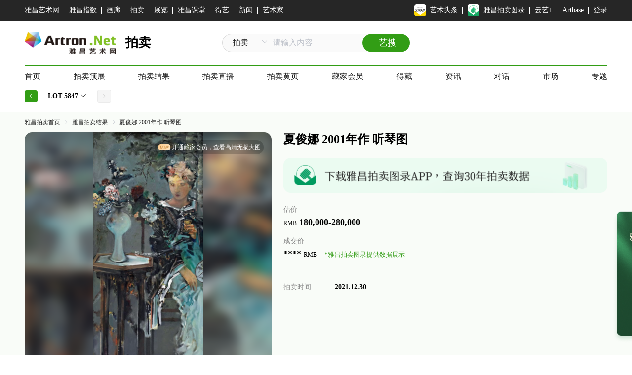

--- FILE ---
content_type: text/html; charset=utf-8
request_url: https://m-auction.artron.net/search_auction.php?action=detail&artcode=art0103585847
body_size: 466883
content:
<!DOCTYPE html>
<html lang="en">
<head>
    <meta charset="UTF-8">
    <meta name="viewport" content="width=device-width, initial-scale=1.0">
    <meta http-equiv="X-UA-Compatible" content="ie=edge">
    <meta http-equiv="Content-Security-Policy" content="upgrade-insecure-requests">
    <meta name="referrer" content="unsafe-url">
    <meta content="width=device-width,initial-scale=1,minimum-scale=1,maximum-scale=1,user-scalable=no" name="viewport" />
    <link rel="icon" href="/favicon.ico">

    <title></title>
    <meta name="keywords" content=""/>
    <meta name="description" content=""/>
    <style data-vue-ssr-id="1f50beb8:0 1f50beb8:1 5f42d0fa:0 5f42d0fa:1 51682932:0 327be083:0 3a35a02e:0 2d74e0ce:0">html{-webkit-tap-highlight-color:transparent}body{margin:0;font-family:-apple-system,BlinkMacSystemFont,Helvetica Neue,Helvetica,Segoe UI,Arial,Roboto,PingFang SC,miui,Hiragino Sans GB,Microsoft Yahei,sans-serif}a{text-decoration:none}button,input,textarea{color:inherit;font:inherit}[class*=van-]:focus,a:focus,button:focus,input:focus,textarea:focus{outline:0}ol,ul{margin:0;padding:0;list-style:none}.van-ellipsis{overflow:hidden;white-space:nowrap;text-overflow:ellipsis}.van-multi-ellipsis--l2{-webkit-line-clamp:2}.van-multi-ellipsis--l2,.van-multi-ellipsis--l3{display:-webkit-box;overflow:hidden;text-overflow:ellipsis;-webkit-box-orient:vertical}.van-multi-ellipsis--l3{-webkit-line-clamp:3}.van-clearfix:after{display:table;clear:both;content:""}[class*=van-hairline]:after{position:absolute;-webkit-box-sizing:border-box;box-sizing:border-box;content:" ";pointer-events:none;top:-50%;right:-50%;bottom:-50%;left:-50%;border:0 solid #ebedf0;-webkit-transform:scale(.5);transform:scale(.5)}.van-hairline,.van-hairline--bottom,.van-hairline--left,.van-hairline--right,.van-hairline--surround,.van-hairline--top,.van-hairline--top-bottom{position:relative}.van-hairline--top:after{border-top-width:1px}.van-hairline--left:after{border-left-width:1px}.van-hairline--right:after{border-right-width:1px}.van-hairline--bottom:after{border-bottom-width:1px}.van-hairline--top-bottom:after,.van-hairline-unset--top-bottom:after{border-width:1px 0}.van-hairline--surround:after{border-width:1px}@-webkit-keyframes van-slide-up-enter{0%{-webkit-transform:translate3d(0,100%,0);transform:translate3d(0,100%,0)}}@keyframes van-slide-up-enter{0%{-webkit-transform:translate3d(0,100%,0);transform:translate3d(0,100%,0)}}@-webkit-keyframes van-slide-up-leave{to{-webkit-transform:translate3d(0,100%,0);transform:translate3d(0,100%,0)}}@keyframes van-slide-up-leave{to{-webkit-transform:translate3d(0,100%,0);transform:translate3d(0,100%,0)}}@-webkit-keyframes van-slide-down-enter{0%{-webkit-transform:translate3d(0,-100%,0);transform:translate3d(0,-100%,0)}}@keyframes van-slide-down-enter{0%{-webkit-transform:translate3d(0,-100%,0);transform:translate3d(0,-100%,0)}}@-webkit-keyframes van-slide-down-leave{to{-webkit-transform:translate3d(0,-100%,0);transform:translate3d(0,-100%,0)}}@keyframes van-slide-down-leave{to{-webkit-transform:translate3d(0,-100%,0);transform:translate3d(0,-100%,0)}}@-webkit-keyframes van-slide-left-enter{0%{-webkit-transform:translate3d(-100%,0,0);transform:translate3d(-100%,0,0)}}@keyframes van-slide-left-enter{0%{-webkit-transform:translate3d(-100%,0,0);transform:translate3d(-100%,0,0)}}@-webkit-keyframes van-slide-left-leave{to{-webkit-transform:translate3d(-100%,0,0);transform:translate3d(-100%,0,0)}}@keyframes van-slide-left-leave{to{-webkit-transform:translate3d(-100%,0,0);transform:translate3d(-100%,0,0)}}@-webkit-keyframes van-slide-right-enter{0%{-webkit-transform:translate3d(100%,0,0);transform:translate3d(100%,0,0)}}@keyframes van-slide-right-enter{0%{-webkit-transform:translate3d(100%,0,0);transform:translate3d(100%,0,0)}}@-webkit-keyframes van-slide-right-leave{to{-webkit-transform:translate3d(100%,0,0);transform:translate3d(100%,0,0)}}@keyframes van-slide-right-leave{to{-webkit-transform:translate3d(100%,0,0);transform:translate3d(100%,0,0)}}@-webkit-keyframes van-fade-in{0%{opacity:0}to{opacity:1}}@keyframes van-fade-in{0%{opacity:0}to{opacity:1}}@-webkit-keyframes van-fade-out{0%{opacity:1}to{opacity:0}}@keyframes van-fade-out{0%{opacity:1}to{opacity:0}}@-webkit-keyframes van-rotate{0%{-webkit-transform:rotate(0);transform:rotate(0)}to{-webkit-transform:rotate(1turn);transform:rotate(1turn)}}@keyframes van-rotate{0%{-webkit-transform:rotate(0);transform:rotate(0)}to{-webkit-transform:rotate(1turn);transform:rotate(1turn)}}.van-fade-enter-active{-webkit-animation:van-fade-in .3s ease-out both;animation:van-fade-in .3s ease-out both}.van-fade-leave-active{-webkit-animation:van-fade-out .3s ease-in both;animation:van-fade-out .3s ease-in both}.van-slide-up-enter-active{-webkit-animation:van-slide-up-enter .3s ease-out both;animation:van-slide-up-enter .3s ease-out both}.van-slide-up-leave-active{-webkit-animation:van-slide-up-leave .3s ease-in both;animation:van-slide-up-leave .3s ease-in both}.van-slide-down-enter-active{-webkit-animation:van-slide-down-enter .3s ease-out both;animation:van-slide-down-enter .3s ease-out both}.van-slide-down-leave-active{-webkit-animation:van-slide-down-leave .3s ease-in both;animation:van-slide-down-leave .3s ease-in both}.van-slide-left-enter-active{-webkit-animation:van-slide-left-enter .3s ease-out both;animation:van-slide-left-enter .3s ease-out both}.van-slide-left-leave-active{-webkit-animation:van-slide-left-leave .3s ease-in both;animation:van-slide-left-leave .3s ease-in both}.van-slide-right-enter-active{-webkit-animation:van-slide-right-enter .3s ease-out both;animation:van-slide-right-enter .3s ease-out both}.van-slide-right-leave-active{-webkit-animation:van-slide-right-leave .3s ease-in both;animation:van-slide-right-leave .3s ease-in both}.van-overlay{position:fixed;top:0;left:0;z-index:1;width:100%;height:100%;background-color:rgba(0,0,0,.7)}.van-info{position:absolute;top:0;right:0;-webkit-box-sizing:border-box;box-sizing:border-box;min-width:16px;padding:0 3px;color:#fff;font-weight:500;font-size:12px;font-family:-apple-system-font,Helvetica Neue,Arial,sans-serif;line-height:1.2;text-align:center;background-color:#ee0a24;border:1px solid #fff;border-radius:16px;-webkit-transform:translate(50%,-50%);transform:translate(50%,-50%);-webkit-transform-origin:100%;transform-origin:100%}.van-info--dot{width:8px;min-width:0;height:8px;background-color:#ee0a24;border-radius:100%}.van-sidebar-item{position:relative;display:block;-webkit-box-sizing:border-box;box-sizing:border-box;padding:20px 12px;overflow:hidden;color:#323233;font-size:14px;line-height:20px;background-color:#f7f8fa;cursor:pointer;-webkit-user-select:none;-moz-user-select:none;-ms-user-select:none;user-select:none}.van-sidebar-item:active{background-color:#f2f3f5}.van-sidebar-item__text{position:relative;display:inline-block;word-break:break-all}.van-sidebar-item:not(:last-child):after{border-bottom-width:1px}.van-sidebar-item--select{color:#323233;font-weight:500}.van-sidebar-item--select,.van-sidebar-item--select:active{background-color:#fff}.van-sidebar-item--select:before{position:absolute;top:50%;left:0;width:4px;height:16px;background-color:#ee0a24;-webkit-transform:translateY(-50%);transform:translateY(-50%);content:""}.van-sidebar-item--disabled{color:#c8c9cc;cursor:not-allowed}.van-sidebar-item--disabled:active{background-color:#f7f8fa}@font-face{font-weight:400;font-family:vant-icon;font-style:normal;font-display:auto;src:url([data-uri]) format("woff2"),url(https://b.yzcdn.cn/vant/vant-icon-f463a9.woff) format("woff"),url(https://b.yzcdn.cn/vant/vant-icon-f463a9.ttf) format("truetype")}.van-icon{position:relative;font:normal normal normal 14px/1 vant-icon;font-size:inherit;text-rendering:auto;-webkit-font-smoothing:antialiased}.van-icon,.van-icon:before{display:inline-block}.van-icon-add-o:before{content:"\F000"}.van-icon-add-square:before{content:"\F001"}.van-icon-add:before{content:"\F002"}.van-icon-after-sale:before{content:"\F003"}.van-icon-aim:before{content:"\F004"}.van-icon-alipay:before{content:"\F005"}.van-icon-apps-o:before{content:"\F006"}.van-icon-arrow-down:before{content:"\F007"}.van-icon-arrow-left:before{content:"\F008"}.van-icon-arrow-up:before{content:"\F009"}.van-icon-arrow:before{content:"\F00A"}.van-icon-ascending:before{content:"\F00B"}.van-icon-audio:before{content:"\F00C"}.van-icon-award-o:before{content:"\F00D"}.van-icon-award:before{content:"\F00E"}.van-icon-back-top:before{content:"\F0E6"}.van-icon-bag-o:before{content:"\F00F"}.van-icon-bag:before{content:"\F010"}.van-icon-balance-list-o:before{content:"\F011"}.van-icon-balance-list:before{content:"\F012"}.van-icon-balance-o:before{content:"\F013"}.van-icon-balance-pay:before{content:"\F014"}.van-icon-bar-chart-o:before{content:"\F015"}.van-icon-bars:before{content:"\F016"}.van-icon-bell:before{content:"\F017"}.van-icon-bill-o:before{content:"\F018"}.van-icon-bill:before{content:"\F019"}.van-icon-birthday-cake-o:before{content:"\F01A"}.van-icon-bookmark-o:before{content:"\F01B"}.van-icon-bookmark:before{content:"\F01C"}.van-icon-browsing-history-o:before{content:"\F01D"}.van-icon-browsing-history:before{content:"\F01E"}.van-icon-brush-o:before{content:"\F01F"}.van-icon-bulb-o:before{content:"\F020"}.van-icon-bullhorn-o:before{content:"\F021"}.van-icon-calendar-o:before{content:"\F022"}.van-icon-card:before{content:"\F023"}.van-icon-cart-circle-o:before{content:"\F024"}.van-icon-cart-circle:before{content:"\F025"}.van-icon-cart-o:before{content:"\F026"}.van-icon-cart:before{content:"\F027"}.van-icon-cash-back-record:before{content:"\F028"}.van-icon-cash-on-deliver:before{content:"\F029"}.van-icon-cashier-o:before{content:"\F02A"}.van-icon-certificate:before{content:"\F02B"}.van-icon-chart-trending-o:before{content:"\F02C"}.van-icon-chat-o:before{content:"\F02D"}.van-icon-chat:before{content:"\F02E"}.van-icon-checked:before{content:"\F02F"}.van-icon-circle:before{content:"\F030"}.van-icon-clear:before{content:"\F031"}.van-icon-clock-o:before{content:"\F032"}.van-icon-clock:before{content:"\F033"}.van-icon-close:before{content:"\F034"}.van-icon-closed-eye:before{content:"\F035"}.van-icon-cluster-o:before{content:"\F036"}.van-icon-cluster:before{content:"\F037"}.van-icon-column:before{content:"\F038"}.van-icon-comment-circle-o:before{content:"\F039"}.van-icon-comment-circle:before{content:"\F03A"}.van-icon-comment-o:before{content:"\F03B"}.van-icon-comment:before{content:"\F03C"}.van-icon-completed:before{content:"\F03D"}.van-icon-contact:before{content:"\F03E"}.van-icon-coupon-o:before{content:"\F03F"}.van-icon-coupon:before{content:"\F040"}.van-icon-credit-pay:before{content:"\F041"}.van-icon-cross:before{content:"\F042"}.van-icon-debit-pay:before{content:"\F043"}.van-icon-delete-o:before{content:"\F0E9"}.van-icon-delete:before{content:"\F044"}.van-icon-descending:before{content:"\F045"}.van-icon-description:before{content:"\F046"}.van-icon-desktop-o:before{content:"\F047"}.van-icon-diamond-o:before{content:"\F048"}.van-icon-diamond:before{content:"\F049"}.van-icon-discount:before{content:"\F04A"}.van-icon-down:before{content:"\F04B"}.van-icon-ecard-pay:before{content:"\F04C"}.van-icon-edit:before{content:"\F04D"}.van-icon-ellipsis:before{content:"\F04E"}.van-icon-empty:before{content:"\F04F"}.van-icon-enlarge:before{content:"\F0E4"}.van-icon-envelop-o:before{content:"\F050"}.van-icon-exchange:before{content:"\F051"}.van-icon-expand-o:before{content:"\F052"}.van-icon-expand:before{content:"\F053"}.van-icon-eye-o:before{content:"\F054"}.van-icon-eye:before{content:"\F055"}.van-icon-fail:before{content:"\F056"}.van-icon-failure:before{content:"\F057"}.van-icon-filter-o:before{content:"\F058"}.van-icon-fire-o:before{content:"\F059"}.van-icon-fire:before{content:"\F05A"}.van-icon-flag-o:before{content:"\F05B"}.van-icon-flower-o:before{content:"\F05C"}.van-icon-font-o:before{content:"\F0EC"}.van-icon-font:before{content:"\F0EB"}.van-icon-free-postage:before{content:"\F05D"}.van-icon-friends-o:before{content:"\F05E"}.van-icon-friends:before{content:"\F05F"}.van-icon-gem-o:before{content:"\F060"}.van-icon-gem:before{content:"\F061"}.van-icon-gift-card-o:before{content:"\F062"}.van-icon-gift-card:before{content:"\F063"}.van-icon-gift-o:before{content:"\F064"}.van-icon-gift:before{content:"\F065"}.van-icon-gold-coin-o:before{content:"\F066"}.van-icon-gold-coin:before{content:"\F067"}.van-icon-good-job-o:before{content:"\F068"}.van-icon-good-job:before{content:"\F069"}.van-icon-goods-collect-o:before{content:"\F06A"}.van-icon-goods-collect:before{content:"\F06B"}.van-icon-graphic:before{content:"\F06C"}.van-icon-home-o:before{content:"\F06D"}.van-icon-hot-o:before{content:"\F06E"}.van-icon-hot-sale-o:before{content:"\F06F"}.van-icon-hot-sale:before{content:"\F070"}.van-icon-hot:before{content:"\F071"}.van-icon-hotel-o:before{content:"\F072"}.van-icon-idcard:before{content:"\F073"}.van-icon-info-o:before{content:"\F074"}.van-icon-info:before{content:"\F075"}.van-icon-invition:before{content:"\F076"}.van-icon-label-o:before{content:"\F077"}.van-icon-label:before{content:"\F078"}.van-icon-like-o:before{content:"\F079"}.van-icon-like:before{content:"\F07A"}.van-icon-live:before{content:"\F07B"}.van-icon-location-o:before{content:"\F07C"}.van-icon-location:before{content:"\F07D"}.van-icon-lock:before{content:"\F07E"}.van-icon-logistics:before{content:"\F07F"}.van-icon-manager-o:before{content:"\F080"}.van-icon-manager:before{content:"\F081"}.van-icon-map-marked:before{content:"\F082"}.van-icon-medal-o:before{content:"\F083"}.van-icon-medal:before{content:"\F084"}.van-icon-minus:before{content:"\F0E8"}.van-icon-more-o:before{content:"\F085"}.van-icon-more:before{content:"\F086"}.van-icon-music-o:before{content:"\F087"}.van-icon-music:before{content:"\F088"}.van-icon-new-arrival-o:before{content:"\F089"}.van-icon-new-arrival:before{content:"\F08A"}.van-icon-new-o:before{content:"\F08B"}.van-icon-new:before{content:"\F08C"}.van-icon-newspaper-o:before{content:"\F08D"}.van-icon-notes-o:before{content:"\F08E"}.van-icon-orders-o:before{content:"\F08F"}.van-icon-other-pay:before{content:"\F090"}.van-icon-paid:before{content:"\F091"}.van-icon-passed:before{content:"\F092"}.van-icon-pause-circle-o:before{content:"\F093"}.van-icon-pause-circle:before{content:"\F094"}.van-icon-pause:before{content:"\F095"}.van-icon-peer-pay:before{content:"\F096"}.van-icon-pending-payment:before{content:"\F097"}.van-icon-phone-circle-o:before{content:"\F098"}.van-icon-phone-circle:before{content:"\F099"}.van-icon-phone-o:before{content:"\F09A"}.van-icon-phone:before{content:"\F09B"}.van-icon-photo-fail:before{content:"\F0E5"}.van-icon-photo-o:before{content:"\F09C"}.van-icon-photo:before{content:"\F09D"}.van-icon-photograph:before{content:"\F09E"}.van-icon-play-circle-o:before{content:"\F09F"}.van-icon-play-circle:before{content:"\F0A0"}.van-icon-play:before{content:"\F0A1"}.van-icon-plus:before{content:"\F0A2"}.van-icon-point-gift-o:before{content:"\F0A3"}.van-icon-point-gift:before{content:"\F0A4"}.van-icon-points:before{content:"\F0A5"}.van-icon-printer:before{content:"\F0A6"}.van-icon-qr-invalid:before{content:"\F0A7"}.van-icon-qr:before{content:"\F0A8"}.van-icon-question-o:before{content:"\F0A9"}.van-icon-question:before{content:"\F0AA"}.van-icon-records:before{content:"\F0AB"}.van-icon-refund-o:before{content:"\F0AC"}.van-icon-replay:before{content:"\F0AD"}.van-icon-revoke:before{content:"\F0ED"}.van-icon-scan:before{content:"\F0AE"}.van-icon-search:before{content:"\F0AF"}.van-icon-send-gift-o:before{content:"\F0B0"}.van-icon-send-gift:before{content:"\F0B1"}.van-icon-service-o:before{content:"\F0B2"}.van-icon-service:before{content:"\F0B3"}.van-icon-setting-o:before{content:"\F0B4"}.van-icon-setting:before{content:"\F0B5"}.van-icon-share-o:before{content:"\F0E7"}.van-icon-share:before{content:"\F0B6"}.van-icon-shop-collect-o:before{content:"\F0B7"}.van-icon-shop-collect:before{content:"\F0B8"}.van-icon-shop-o:before{content:"\F0B9"}.van-icon-shop:before{content:"\F0BA"}.van-icon-shopping-cart-o:before{content:"\F0BB"}.van-icon-shopping-cart:before{content:"\F0BC"}.van-icon-shrink:before{content:"\F0BD"}.van-icon-sign:before{content:"\F0BE"}.van-icon-smile-comment-o:before{content:"\F0BF"}.van-icon-smile-comment:before{content:"\F0C0"}.van-icon-smile-o:before{content:"\F0C1"}.van-icon-smile:before{content:"\F0C2"}.van-icon-sort:before{content:"\F0EA"}.van-icon-star-o:before{content:"\F0C3"}.van-icon-star:before{content:"\F0C4"}.van-icon-stop-circle-o:before{content:"\F0C5"}.van-icon-stop-circle:before{content:"\F0C6"}.van-icon-stop:before{content:"\F0C7"}.van-icon-success:before{content:"\F0C8"}.van-icon-thumb-circle-o:before{content:"\F0C9"}.van-icon-thumb-circle:before{content:"\F0CA"}.van-icon-todo-list-o:before{content:"\F0CB"}.van-icon-todo-list:before{content:"\F0CC"}.van-icon-tosend:before{content:"\F0CD"}.van-icon-tv-o:before{content:"\F0CE"}.van-icon-umbrella-circle:before{content:"\F0CF"}.van-icon-underway-o:before{content:"\F0D0"}.van-icon-underway:before{content:"\F0D1"}.van-icon-upgrade:before{content:"\F0D2"}.van-icon-user-circle-o:before{content:"\F0D3"}.van-icon-user-o:before{content:"\F0D4"}.van-icon-video-o:before{content:"\F0D5"}.van-icon-video:before{content:"\F0D6"}.van-icon-vip-card-o:before{content:"\F0D7"}.van-icon-vip-card:before{content:"\F0D8"}.van-icon-volume-o:before{content:"\F0D9"}.van-icon-volume:before{content:"\F0DA"}.van-icon-wap-home-o:before{content:"\F0DB"}.van-icon-wap-home:before{content:"\F0DC"}.van-icon-wap-nav:before{content:"\F0DD"}.van-icon-warn-o:before{content:"\F0DE"}.van-icon-warning-o:before{content:"\F0DF"}.van-icon-warning:before{content:"\F0E0"}.van-icon-weapp-nav:before{content:"\F0E1"}.van-icon-wechat-pay:before{content:"\F0E2"}.van-icon-wechat:before{content:"\F0EE"}.van-icon-youzan-shield:before{content:"\F0E3"}.van-icon__image{width:1em;height:1em;-o-object-fit:contain;object-fit:contain}.van-tabbar-item{display:-webkit-box;display:-ms-flexbox;display:flex;-webkit-box-flex:1;-ms-flex:1;flex:1;-webkit-box-orient:vertical;-webkit-box-direction:normal;-ms-flex-direction:column;flex-direction:column;-webkit-box-align:center;-ms-flex-align:center;align-items:center;-webkit-box-pack:center;-ms-flex-pack:center;justify-content:center;color:#646566;font-size:12px;line-height:1;cursor:pointer}.van-tabbar-item__icon{position:relative;margin-bottom:4px;font-size:22px}.van-tabbar-item__icon .van-icon{display:block}.van-tabbar-item__icon img{display:block;height:20px}.van-tabbar-item--active{color:#1989fa;background-color:#fff}.van-tabbar-item .van-info{margin-top:4px}.van-step{position:relative;-webkit-box-flex:1;-ms-flex:1;flex:1;color:#969799;font-size:14px}.van-step__circle{display:block;width:5px;height:5px;background-color:#969799;border-radius:50%}.van-step__line{position:absolute;background-color:#ebedf0;-webkit-transition:background-color .3s;transition:background-color .3s}.van-step--horizontal{float:left}.van-step--horizontal:first-child .van-step__title{margin-left:0;-webkit-transform:none;transform:none}.van-step--horizontal:last-child{position:absolute;right:1px;width:auto}.van-step--horizontal:last-child .van-step__title{margin-left:0;-webkit-transform:none;transform:none}.van-step--horizontal:last-child .van-step__circle-container{right:-9px;left:auto}.van-step--horizontal .van-step__circle-container{position:absolute;top:30px;left:-8px;z-index:1;padding:0 8px;background-color:#fff;-webkit-transform:translateY(-50%);transform:translateY(-50%)}.van-step--horizontal .van-step__title{display:inline-block;margin-left:3px;font-size:12px;-webkit-transform:translateX(-50%);transform:translateX(-50%)}@media (max-width:321px){.van-step--horizontal .van-step__title{font-size:11px}}.van-step--horizontal .van-step__line{top:30px;left:0;width:100%;height:1px}.van-step--horizontal .van-step__icon{display:block;font-size:12px}.van-step--horizontal .van-step--process{color:#323233}.van-step--vertical{display:block;float:none;padding:10px 10px 10px 0;line-height:18px}.van-step--vertical:not(:last-child):after{border-bottom-width:1px}.van-step--vertical:first-child:before{position:absolute;top:0;left:-15px;z-index:1;width:1px;height:20px;background-color:#fff;content:""}.van-step--vertical .van-step__circle-container{position:absolute;top:19px;left:-15px;z-index:2;font-size:12px;line-height:1;-webkit-transform:translate(-50%,-50%);transform:translate(-50%,-50%)}.van-step--vertical .van-step__line{top:16px;left:-15px;width:1px;height:100%}.van-step:last-child .van-step__line{width:0}.van-step--finish{color:#323233}.van-step--finish .van-step__circle,.van-step--finish .van-step__line{background-color:#07c160}.van-step__icon,.van-step__title{-webkit-transition:color .3s;transition:color .3s}.van-step__icon--active,.van-step__icon--finish,.van-step__title--active,.van-step__title--finish{color:#07c160}.van-rate{display:-webkit-inline-box;display:-ms-inline-flexbox;display:inline-flex;cursor:pointer;-webkit-user-select:none;-moz-user-select:none;-ms-user-select:none;user-select:none}.van-rate__item{position:relative}.van-rate__item:not(:last-child){padding-right:4px}.van-rate__icon{display:block;width:1em;color:#c8c9cc;font-size:20px}.van-rate__icon--half{position:absolute;top:0;left:0;width:.5em;overflow:hidden}.van-rate__icon--full{color:#ee0a24}.van-rate__icon--disabled{color:#c8c9cc}.van-rate--disabled{cursor:not-allowed}.van-rate--readonly{cursor:default}.van-notice-bar{position:relative;display:-webkit-box;display:-ms-flexbox;display:flex;-webkit-box-align:center;-ms-flex-align:center;align-items:center;height:40px;padding:0 16px;color:#ed6a0c;font-size:14px;line-height:24px;background-color:#fffbe8}.van-notice-bar__left-icon,.van-notice-bar__right-icon{min-width:24px;font-size:16px}.van-notice-bar__right-icon{text-align:right;cursor:pointer}.van-notice-bar__wrap{position:relative;display:-webkit-box;display:-ms-flexbox;display:flex;-webkit-box-flex:1;-ms-flex:1;flex:1;-webkit-box-align:center;-ms-flex-align:center;align-items:center;height:100%;overflow:hidden}.van-notice-bar__content{position:absolute;white-space:nowrap;-webkit-transition-timing-function:linear;transition-timing-function:linear}.van-notice-bar__content.van-ellipsis{max-width:100%}.van-notice-bar--wrapable{height:auto;padding:8px 16px}.van-notice-bar--wrapable .van-notice-bar__wrap{height:auto}.van-notice-bar--wrapable .van-notice-bar__content{position:relative;white-space:normal;word-wrap:break-word}.van-nav-bar{position:relative;z-index:1;line-height:22px;text-align:center;background-color:#fff;-webkit-user-select:none;-moz-user-select:none;-ms-user-select:none;user-select:none}.van-nav-bar--fixed{position:fixed;top:0;left:0;width:100%}.van-nav-bar--safe-area-inset-top{padding-top:constant(safe-area-inset-top);padding-top:env(safe-area-inset-top)}.van-nav-bar .van-icon{color:#1989fa}.van-nav-bar__content{position:relative;display:-webkit-box;display:-ms-flexbox;display:flex;-webkit-box-align:center;-ms-flex-align:center;align-items:center;height:46px}.van-nav-bar__arrow{margin-right:4px;font-size:16px}.van-nav-bar__title{max-width:60%;margin:0 auto;color:#323233;font-weight:500;font-size:16px}.van-nav-bar__left,.van-nav-bar__right{position:absolute;top:0;bottom:0;display:-webkit-box;display:-ms-flexbox;display:flex;-webkit-box-align:center;-ms-flex-align:center;align-items:center;padding:0 16px;font-size:14px;cursor:pointer}.van-nav-bar__left:active,.van-nav-bar__right:active{opacity:.7}.van-nav-bar__left{left:0}.van-nav-bar__right{right:0}.van-nav-bar__text{color:#1989fa}.van-grid-item{position:relative;-webkit-box-sizing:border-box;box-sizing:border-box}.van-grid-item--square{height:0}.van-grid-item__icon{font-size:28px}.van-grid-item__icon-wrapper{position:relative}.van-grid-item__text{color:#646566;font-size:12px;line-height:1.5;word-break:break-all}.van-grid-item__icon+.van-grid-item__text{margin-top:8px}.van-grid-item__content{display:-webkit-box;display:-ms-flexbox;display:flex;-webkit-box-orient:vertical;-webkit-box-direction:normal;-ms-flex-direction:column;flex-direction:column;-webkit-box-sizing:border-box;box-sizing:border-box;height:100%;padding:16px 8px;background-color:#fff}.van-grid-item__content:after{z-index:1;border-width:0 1px 1px 0}.van-grid-item__content--square{position:absolute;top:0;right:0;left:0}.van-grid-item__content--center{-webkit-box-align:center;-ms-flex-align:center;align-items:center;-webkit-box-pack:center;-ms-flex-pack:center;justify-content:center}.van-grid-item__content--horizontal{-webkit-box-orient:horizontal;-webkit-box-direction:normal;-ms-flex-direction:row;flex-direction:row}.van-grid-item__content--horizontal .van-grid-item__icon+.van-grid-item__text{margin-top:0;margin-left:8px}.van-grid-item__content--surround:after{border-width:1px}.van-grid-item__content--clickable{cursor:pointer}.van-grid-item__content--clickable:active{background-color:#f2f3f5}.van-goods-action-icon{display:-webkit-box;display:-ms-flexbox;display:flex;-webkit-box-orient:vertical;-webkit-box-direction:normal;-ms-flex-direction:column;flex-direction:column;-webkit-box-pack:center;-ms-flex-pack:center;justify-content:center;min-width:48px;height:100%;color:#646566;font-size:10px;line-height:1;text-align:center;background-color:#fff;cursor:pointer}.van-goods-action-icon:active{background-color:#f2f3f5}.van-goods-action-icon__icon{position:relative;width:1em;margin:0 auto 5px;color:#323233;font-size:18px}.van-checkbox{display:-webkit-box;display:-ms-flexbox;display:flex;-webkit-box-align:center;-ms-flex-align:center;align-items:center;overflow:hidden;cursor:pointer;-webkit-user-select:none;-moz-user-select:none;-ms-user-select:none;user-select:none}.van-checkbox--disabled{cursor:not-allowed}.van-checkbox--label-disabled{cursor:default}.van-checkbox--horizontal{margin-right:12px}.van-checkbox__icon{-webkit-box-flex:0;-ms-flex:none;flex:none;height:1em;font-size:20px;line-height:1em;cursor:pointer}.van-checkbox__icon .van-icon{display:block;-webkit-box-sizing:border-box;box-sizing:border-box;width:1.25em;height:1.25em;color:transparent;font-size:.8em;line-height:1.25;text-align:center;border:1px solid #c8c9cc;-webkit-transition-duration:.2s;transition-duration:.2s;-webkit-transition-property:color,border-color,background-color;transition-property:color,border-color,background-color}.van-checkbox__icon--round .van-icon{border-radius:100%}.van-checkbox__icon--checked .van-icon{color:#fff;background-color:#1989fa;border-color:#1989fa}.van-checkbox__icon--disabled{cursor:not-allowed}.van-checkbox__icon--disabled .van-icon{background-color:#ebedf0;border-color:#c8c9cc}.van-checkbox__icon--disabled.van-checkbox__icon--checked .van-icon{color:#c8c9cc}.van-checkbox__label{margin-left:8px;color:#323233;line-height:20px}.van-checkbox__label--left{margin:0 8px 0 0}.van-checkbox__label--disabled{color:#c8c9cc}.van-coupon{margin:0 12px 12px;overflow:hidden;background-color:#fff;border-radius:8px;-webkit-box-shadow:0 0 4px rgba(0,0,0,.1);box-shadow:0 0 4px rgba(0,0,0,.1)}.van-coupon:active{background-color:#f2f3f5}.van-coupon__content{display:-webkit-box;display:-ms-flexbox;display:flex;-webkit-box-align:center;-ms-flex-align:center;align-items:center;-webkit-box-sizing:border-box;box-sizing:border-box;min-height:84px;padding:14px 0;color:#323233}.van-coupon__head{position:relative;min-width:96px;padding:0 8px;color:#ee0a24;text-align:center}.van-coupon__amount,.van-coupon__condition,.van-coupon__name,.van-coupon__valid{overflow:hidden;white-space:nowrap;text-overflow:ellipsis}.van-coupon__amount{margin-bottom:6px;font-weight:500;font-size:30px}.van-coupon__amount span{font-weight:400;font-size:40%}.van-coupon__amount span:not(:empty){margin-left:2px}.van-coupon__condition{font-size:12px;line-height:16px;white-space:pre-wrap}.van-coupon__body{position:relative;-webkit-box-flex:1;-ms-flex:1;flex:1;border-radius:0 8px 8px 0}.van-coupon__name{margin-bottom:10px;font-weight:700;font-size:14px;line-height:20px}.van-coupon__valid{font-size:12px}.van-coupon__corner{position:absolute;top:0;right:16px;bottom:0}.van-coupon__description{padding:8px 16px;font-size:12px;border-top:1px dashed #ebedf0}.van-coupon--disabled:active{background-color:#fff}.van-coupon--disabled .van-coupon-item__content{height:74px}.van-coupon--disabled .van-coupon__head{color:inherit}.van-image{position:relative;display:inline-block}.van-image--round{overflow:hidden;border-radius:50%}.van-image--round img{border-radius:inherit}.van-image__error,.van-image__img,.van-image__loading{display:block;width:100%;height:100%}.van-image__error,.van-image__loading{position:absolute;top:0;left:0;display:-webkit-box;display:-ms-flexbox;display:flex;-webkit-box-orient:vertical;-webkit-box-direction:normal;-ms-flex-direction:column;flex-direction:column;-webkit-box-align:center;-ms-flex-align:center;align-items:center;-webkit-box-pack:center;-ms-flex-pack:center;justify-content:center;color:#969799;font-size:14px;background-color:#f7f8fa}.van-image__error-icon,.van-image__loading-icon{color:#dcdee0;font-size:32px}.van-radio{display:-webkit-box;display:-ms-flexbox;display:flex;-webkit-box-align:center;-ms-flex-align:center;align-items:center;overflow:hidden;cursor:pointer;-webkit-user-select:none;-moz-user-select:none;-ms-user-select:none;user-select:none}.van-radio--disabled{cursor:not-allowed}.van-radio--label-disabled{cursor:default}.van-radio--horizontal{margin-right:12px}.van-radio__icon{-webkit-box-flex:0;-ms-flex:none;flex:none;height:1em;font-size:20px;line-height:1em;cursor:pointer}.van-radio__icon .van-icon{display:block;-webkit-box-sizing:border-box;box-sizing:border-box;width:1.25em;height:1.25em;color:transparent;font-size:.8em;line-height:1.25;text-align:center;border:1px solid #c8c9cc;-webkit-transition-duration:.2s;transition-duration:.2s;-webkit-transition-property:color,border-color,background-color;transition-property:color,border-color,background-color}.van-radio__icon--round .van-icon{border-radius:100%}.van-radio__icon--checked .van-icon{color:#fff;background-color:#1989fa;border-color:#1989fa}.van-radio__icon--disabled{cursor:not-allowed}.van-radio__icon--disabled .van-icon{background-color:#ebedf0;border-color:#c8c9cc}.van-radio__icon--disabled.van-radio__icon--checked .van-icon{color:#c8c9cc}.van-radio__label{margin-left:8px;color:#323233;line-height:20px}.van-radio__label--left{margin:0 8px 0 0}.van-radio__label--disabled{color:#c8c9cc}.van-tag{position:relative;display:-webkit-inline-box;display:-ms-inline-flexbox;display:inline-flex;-webkit-box-align:center;-ms-flex-align:center;align-items:center;padding:0 4px;color:#fff;font-size:12px;line-height:16px;border-radius:2px}.van-tag--default{background-color:#969799}.van-tag--default.van-tag--plain{color:#969799}.van-tag--danger{background-color:#ee0a24}.van-tag--danger.van-tag--plain{color:#ee0a24}.van-tag--primary{background-color:#1989fa}.van-tag--primary.van-tag--plain{color:#1989fa}.van-tag--success{background-color:#07c160}.van-tag--success.van-tag--plain{color:#07c160}.van-tag--warning{background-color:#ff976a}.van-tag--warning.van-tag--plain{color:#ff976a}.van-tag--plain{background-color:#fff;border-color:currentColor}.van-tag--plain:before{position:absolute;top:0;right:0;bottom:0;left:0;border:1px solid;border-color:inherit;border-radius:inherit;content:"";pointer-events:none}.van-tag--medium{padding:2px 6px}.van-tag--large{padding:4px 8px;font-size:14px;border-radius:4px}.van-tag--mark{border-radius:0 999px 999px 0}.van-tag--mark:after{display:block;width:2px;content:""}.van-tag--round{border-radius:999px}.van-tag__close{margin-left:2px;cursor:pointer}.van-card{position:relative;-webkit-box-sizing:border-box;box-sizing:border-box;padding:8px 16px;color:#323233;font-size:12px;background-color:#fafafa}.van-card:not(:first-child){margin-top:8px}.van-card__header{display:-webkit-box;display:-ms-flexbox;display:flex}.van-card__thumb{position:relative;-webkit-box-flex:0;-ms-flex:none;flex:none;width:88px;height:88px;margin-right:8px}.van-card__thumb img{border-radius:8px}.van-card__content{position:relative;display:-webkit-box;display:-ms-flexbox;display:flex;-webkit-box-flex:1;-ms-flex:1;flex:1;-webkit-box-orient:vertical;-webkit-box-direction:normal;-ms-flex-direction:column;flex-direction:column;-webkit-box-pack:justify;-ms-flex-pack:justify;justify-content:space-between;min-width:0;min-height:88px}.van-card__content--centered{-webkit-box-pack:center;-ms-flex-pack:center;justify-content:center}.van-card__desc,.van-card__title{word-wrap:break-word}.van-card__title{max-height:32px;font-weight:500;line-height:16px}.van-card__desc{max-height:20px;color:#646566}.van-card__bottom,.van-card__desc{line-height:20px}.van-card__price{display:inline-block;color:#323233;font-weight:500;font-size:12px}.van-card__price-integer{font-size:16px}.van-card__price-decimal,.van-card__price-integer{font-family:Avenir-Heavy,PingFang SC,Helvetica Neue,Arial,sans-serif}.van-card__origin-price{display:inline-block;margin-left:5px;color:#969799;font-size:10px;text-decoration:line-through}.van-card__num{float:right;color:#969799}.van-card__tag{position:absolute;top:2px;left:0}.van-card__footer{-webkit-box-flex:0;-ms-flex:none;flex:none;text-align:right}.van-card__footer .van-button{margin-left:5px}.van-cell{position:relative;display:-webkit-box;display:-ms-flexbox;display:flex;width:100%;padding:10px 16px;overflow:hidden;color:#323233;font-size:14px;line-height:24px;background-color:#fff}.van-cell,.van-cell:after{-webkit-box-sizing:border-box;box-sizing:border-box}.van-cell:after{position:absolute;content:" ";pointer-events:none;right:16px;bottom:0;left:16px;border-bottom:1px solid #ebedf0;-webkit-transform:scaleY(.5);transform:scaleY(.5)}.van-cell--borderless:after,.van-cell:last-child:after{display:none}.van-cell__label{margin-top:4px;color:#969799;font-size:12px;line-height:18px}.van-cell__title,.van-cell__value{-webkit-box-flex:1;-ms-flex:1;flex:1}.van-cell__value{position:relative;overflow:hidden;color:#969799;text-align:right;vertical-align:middle;word-wrap:break-word}.van-cell__value--alone{color:#323233;text-align:left}.van-cell__left-icon,.van-cell__right-icon{height:24px;font-size:16px;line-height:24px}.van-cell__left-icon{margin-right:4px}.van-cell__right-icon{margin-left:4px;color:#969799}.van-cell--clickable{cursor:pointer}.van-cell--clickable:active{background-color:#f2f3f5}.van-cell--required{overflow:visible}.van-cell--required:before{position:absolute;left:8px;color:#ee0a24;font-size:14px;content:"*"}.van-cell--center{-webkit-box-align:center;-ms-flex-align:center;align-items:center}.van-cell--large{padding-top:12px;padding-bottom:12px}.van-cell--large .van-cell__title{font-size:16px}.van-cell--large .van-cell__label{font-size:14px}.van-coupon-cell__value--selected{color:#323233}.van-contact-card{padding:16px}.van-contact-card__value{margin-left:5px;line-height:20px}.van-contact-card--add .van-contact-card__value{line-height:40px}.van-contact-card--add .van-cell__left-icon{color:#1989fa;font-size:40px}.van-contact-card:before{position:absolute;right:0;bottom:0;left:0;height:2px;background:-webkit-repeating-linear-gradient(135deg,#ff6c6c,#ff6c6c 20%,transparent 0,transparent 25%,#1989fa 0,#1989fa 45%,transparent 0,transparent 50%);background:repeating-linear-gradient(-45deg,#ff6c6c,#ff6c6c 20%,transparent 0,transparent 25%,#1989fa 0,#1989fa 45%,transparent 0,transparent 50%);background-size:80px;content:""}.van-collapse-item{position:relative}.van-collapse-item--border:after{position:absolute;-webkit-box-sizing:border-box;box-sizing:border-box;content:" ";pointer-events:none;top:0;right:16px;left:16px;border-top:1px solid #ebedf0;-webkit-transform:scaleY(.5);transform:scaleY(.5)}.van-collapse-item__title .van-cell__right-icon:before{-webkit-transform:rotate(90deg);transform:rotate(90deg);-webkit-transition:-webkit-transform .3s;transition:-webkit-transform .3s;transition:transform .3s;transition:transform .3s,-webkit-transform .3s}.van-collapse-item__title:after{right:16px;display:none}.van-collapse-item__title--expanded .van-cell__right-icon:before{-webkit-transform:rotate(-90deg);transform:rotate(-90deg)}.van-collapse-item__title--expanded:after{display:block}.van-collapse-item__title--borderless:after{display:none}.van-collapse-item__title--disabled{cursor:not-allowed}.van-collapse-item__title--disabled,.van-collapse-item__title--disabled .van-cell__right-icon{color:#c8c9cc}.van-collapse-item__title--disabled:active{background-color:#fff}.van-collapse-item__wrapper{overflow:hidden;-webkit-transition:height .3s ease-in-out;transition:height .3s ease-in-out;will-change:height}.van-collapse-item__content{padding:12px 16px;color:#969799;font-size:14px;line-height:1.5;background-color:#fff}.van-field__label{-webkit-box-flex:0;-ms-flex:none;flex:none;-webkit-box-sizing:border-box;box-sizing:border-box;width:6.2em;margin-right:12px;color:#646566;text-align:left;word-wrap:break-word}.van-field__label--center{text-align:center}.van-field__label--right{text-align:right}.van-field--disabled .van-field__label{color:#c8c9cc}.van-field__value{overflow:visible}.van-field__body{display:-webkit-box;display:-ms-flexbox;display:flex;-webkit-box-align:center;-ms-flex-align:center;align-items:center}.van-field__control{display:block;-webkit-box-sizing:border-box;box-sizing:border-box;width:100%;min-width:0;margin:0;padding:0;color:#323233;line-height:inherit;text-align:left;background-color:transparent;border:0;resize:none}.van-field__control::-webkit-input-placeholder{color:#c8c9cc}.van-field__control:-ms-input-placeholder{color:#c8c9cc}.van-field__control::-ms-input-placeholder{color:#c8c9cc}.van-field__control::placeholder{color:#c8c9cc}.van-field__control:disabled{color:#c8c9cc;cursor:not-allowed;opacity:1;-webkit-text-fill-color:#c8c9cc}.van-field__control:-moz-read-only{cursor:default}.van-field__control:read-only{cursor:default}.van-field__control--center{-webkit-box-pack:center;-ms-flex-pack:center;justify-content:center;text-align:center}.van-field__control--right{-webkit-box-pack:end;-ms-flex-pack:end;justify-content:flex-end;text-align:right}.van-field__control--custom{display:-webkit-box;display:-ms-flexbox;display:flex;-webkit-box-align:center;-ms-flex-align:center;align-items:center;min-height:24px}.van-field__control[type=date],.van-field__control[type=datetime-local],.van-field__control[type=time]{min-height:24px}.van-field__control[type=search]{-webkit-appearance:none}.van-field__button,.van-field__clear,.van-field__icon,.van-field__right-icon{-ms-flex-negative:0;flex-shrink:0}.van-field__clear,.van-field__right-icon{margin-right:-8px;padding:0 8px;line-height:inherit}.van-field__clear{color:#c8c9cc;font-size:16px;cursor:pointer}.van-field__left-icon .van-icon,.van-field__right-icon .van-icon{display:block;font-size:16px;line-height:inherit}.van-field__left-icon{margin-right:4px}.van-field__right-icon{color:#969799}.van-field__button{padding-left:8px}.van-field__error-message{color:#ee0a24;font-size:12px;text-align:left}.van-field__error-message--center{text-align:center}.van-field__error-message--right{text-align:right}.van-field__word-limit{margin-top:4px;color:#646566;font-size:12px;line-height:16px;text-align:right}.van-field--error .van-field__control::-webkit-input-placeholder{color:#ee0a24;-webkit-text-fill-color:currentColor}.van-field--error .van-field__control,.van-field--error .van-field__control::-webkit-input-placeholder{color:#ee0a24;-webkit-text-fill-color:currentColor}.van-field--error .van-field__control,.van-field--error .van-field__control:-ms-input-placeholder{color:#ee0a24;-webkit-text-fill-color:currentColor}.van-field--error .van-field__control,.van-field--error .van-field__control::-ms-input-placeholder{color:#ee0a24;-webkit-text-fill-color:currentColor}.van-field--error .van-field__control,.van-field--error .van-field__control::placeholder{color:#ee0a24;-webkit-text-fill-color:currentColor}.van-field--min-height .van-field__control{min-height:60px}.van-search{-webkit-box-align:center;-ms-flex-align:center;align-items:center;-webkit-box-sizing:border-box;box-sizing:border-box;padding:10px 12px;background-color:#fff}.van-search,.van-search__content{display:-webkit-box;display:-ms-flexbox;display:flex}.van-search__content{-webkit-box-flex:1;-ms-flex:1;flex:1;padding-left:12px;background-color:#f7f8fa;border-radius:2px}.van-search__content--round{border-radius:999px}.van-search__label{padding:0 5px;color:#323233;font-size:14px;line-height:34px}.van-search .van-cell{-webkit-box-flex:1;-ms-flex:1;flex:1;padding:5px 8px 5px 0;background-color:transparent}.van-search .van-cell__left-icon{color:#969799}.van-search--show-action{padding-right:0}.van-search input::-webkit-search-cancel-button,.van-search input::-webkit-search-decoration,.van-search input::-webkit-search-results-button,.van-search input::-webkit-search-results-decoration{display:none}.van-search__action{padding:0 8px;color:#323233;font-size:14px;line-height:34px;cursor:pointer;-webkit-user-select:none;-moz-user-select:none;-ms-user-select:none;user-select:none}.van-search__action:active{background-color:#f2f3f5}.van-overflow-hidden{overflow:hidden!important}.van-popup{position:fixed;max-height:100%;overflow-y:auto;background-color:#fff;-webkit-transition:-webkit-transform .3s;transition:-webkit-transform .3s;transition:transform .3s;transition:transform .3s,-webkit-transform .3s;-webkit-overflow-scrolling:touch}.van-popup--center{top:50%;left:50%;-webkit-transform:translate3d(-50%,-50%,0);transform:translate3d(-50%,-50%,0)}.van-popup--center.van-popup--round{border-radius:16px}.van-popup--top{top:0;left:0;width:100%}.van-popup--top.van-popup--round{border-radius:0 0 16px 16px}.van-popup--right{top:50%;right:0;-webkit-transform:translate3d(0,-50%,0);transform:translate3d(0,-50%,0)}.van-popup--right.van-popup--round{border-radius:16px 0 0 16px}.van-popup--bottom{bottom:0;left:0;width:100%}.van-popup--bottom.van-popup--round{border-radius:16px 16px 0 0}.van-popup--left{top:50%;left:0;-webkit-transform:translate3d(0,-50%,0);transform:translate3d(0,-50%,0)}.van-popup--left.van-popup--round{border-radius:0 16px 16px 0}.van-popup--safe-area-inset-bottom{padding-bottom:constant(safe-area-inset-bottom);padding-bottom:env(safe-area-inset-bottom)}.van-popup-slide-bottom-enter-active,.van-popup-slide-left-enter-active,.van-popup-slide-right-enter-active,.van-popup-slide-top-enter-active{-webkit-transition-timing-function:ease-out;transition-timing-function:ease-out}.van-popup-slide-bottom-leave-active,.van-popup-slide-left-leave-active,.van-popup-slide-right-leave-active,.van-popup-slide-top-leave-active{-webkit-transition-timing-function:ease-in;transition-timing-function:ease-in}.van-popup-slide-top-enter,.van-popup-slide-top-leave-active{-webkit-transform:translate3d(0,-100%,0);transform:translate3d(0,-100%,0)}.van-popup-slide-right-enter,.van-popup-slide-right-leave-active{-webkit-transform:translate3d(100%,-50%,0);transform:translate3d(100%,-50%,0)}.van-popup-slide-bottom-enter,.van-popup-slide-bottom-leave-active{-webkit-transform:translate3d(0,100%,0);transform:translate3d(0,100%,0)}.van-popup-slide-left-enter,.van-popup-slide-left-leave-active{-webkit-transform:translate3d(-100%,-50%,0);transform:translate3d(-100%,-50%,0)}.van-popup__close-icon{position:absolute;z-index:1;color:#c8c9cc;font-size:22px;cursor:pointer}.van-popup__close-icon:active{color:#969799}.van-popup__close-icon--top-left{top:16px;left:16px}.van-popup__close-icon--top-right{top:16px;right:16px}.van-popup__close-icon--bottom-left{bottom:16px;left:16px}.van-popup__close-icon--bottom-right{right:16px;bottom:16px}.van-share-sheet__header{padding:12px 16px 4px;text-align:center}.van-share-sheet__title{margin-top:8px;color:#323233;font-weight:400;font-size:14px;line-height:20px}.van-share-sheet__description{display:block;margin-top:8px;color:#969799;font-size:12px;line-height:16px}.van-share-sheet__options{position:relative;display:-webkit-box;display:-ms-flexbox;display:flex;padding:16px 0 16px 8px;overflow-x:auto;overflow-y:visible;-webkit-overflow-scrolling:touch}.van-share-sheet__options--border:before{position:absolute;-webkit-box-sizing:border-box;box-sizing:border-box;content:" ";pointer-events:none;top:0;right:0;left:16px;border-top:1px solid #ebedf0;-webkit-transform:scaleY(.5);transform:scaleY(.5)}.van-share-sheet__options::-webkit-scrollbar{height:0}.van-share-sheet__option{display:-webkit-box;display:-ms-flexbox;display:flex;-webkit-box-orient:vertical;-webkit-box-direction:normal;-ms-flex-direction:column;flex-direction:column;-webkit-box-align:center;-ms-flex-align:center;align-items:center;cursor:pointer;-webkit-user-select:none;-moz-user-select:none;-ms-user-select:none;user-select:none}.van-share-sheet__option:active{opacity:.7}.van-share-sheet__icon{width:48px;height:48px;margin:0 16px}.van-share-sheet__name{margin-top:8px;padding:0 4px;color:#646566;font-size:12px}.van-share-sheet__option-description{padding:0 4px;color:#c8c9cc;font-size:12px}.van-share-sheet__cancel{display:block;width:100%;padding:0;font-size:16px;line-height:48px;text-align:center;background:#fff;border:none;cursor:pointer}.van-share-sheet__cancel:before{display:block;height:8px;background-color:#f7f8fa;content:" "}.van-share-sheet__cancel:active{background-color:#f2f3f5}.van-popover{position:absolute;overflow:visible;background-color:transparent;-webkit-transition:opacity .15s,-webkit-transform .15s;transition:opacity .15s,-webkit-transform .15s;transition:opacity .15s,transform .15s;transition:opacity .15s,transform .15s,-webkit-transform .15s}.van-popover__wrapper{display:inline-block}.van-popover__arrow{position:absolute;width:0;height:0;border-color:transparent;border-style:solid;border-width:6px}.van-popover__content{overflow:hidden;border-radius:8px}.van-popover__action{position:relative;display:-webkit-box;display:-ms-flexbox;display:flex;-webkit-box-align:center;-ms-flex-align:center;align-items:center;-webkit-box-sizing:border-box;box-sizing:border-box;width:128px;height:44px;padding:0 16px;font-size:14px;line-height:20px;cursor:pointer}.van-popover__action:last-child .van-popover__action-text:after{display:none}.van-popover__action-text{display:-webkit-box;display:-ms-flexbox;display:flex;-webkit-box-flex:1;-ms-flex:1;flex:1;-webkit-box-align:center;-ms-flex-align:center;align-items:center;-webkit-box-pack:center;-ms-flex-pack:center;justify-content:center;height:100%}.van-popover__action-icon{margin-right:8px;font-size:20px}.van-popover__action--with-icon .van-popover__action-text{-webkit-box-pack:start;-ms-flex-pack:start;justify-content:flex-start}.van-popover[data-popper-placement^=top] .van-popover__arrow{bottom:0;border-top-color:currentColor;border-bottom-width:0;-webkit-transform:translate(-50%,100%);transform:translate(-50%,100%)}.van-popover[data-popper-placement=top]{-webkit-transform-origin:50% 100%;transform-origin:50% 100%}.van-popover[data-popper-placement=top] .van-popover__arrow{left:50%}.van-popover[data-popper-placement=top-start]{-webkit-transform-origin:0 100%;transform-origin:0 100%}.van-popover[data-popper-placement=top-start] .van-popover__arrow{left:16px}.van-popover[data-popper-placement=top-end]{-webkit-transform-origin:100% 100%;transform-origin:100% 100%}.van-popover[data-popper-placement=top-end] .van-popover__arrow{right:16px}.van-popover[data-popper-placement^=left] .van-popover__arrow{right:0;border-right-width:0;border-left-color:currentColor;-webkit-transform:translate(100%,-50%);transform:translate(100%,-50%)}.van-popover[data-popper-placement=left]{-webkit-transform-origin:100% 50%;transform-origin:100% 50%}.van-popover[data-popper-placement=left] .van-popover__arrow{top:50%}.van-popover[data-popper-placement=left-start]{-webkit-transform-origin:100% 0;transform-origin:100% 0}.van-popover[data-popper-placement=left-start] .van-popover__arrow{top:16px}.van-popover[data-popper-placement=left-end]{-webkit-transform-origin:100% 100%;transform-origin:100% 100%}.van-popover[data-popper-placement=left-end] .van-popover__arrow{bottom:16px}.van-popover[data-popper-placement^=right] .van-popover__arrow{left:0;border-right-color:currentColor;border-left-width:0;-webkit-transform:translate(-100%,-50%);transform:translate(-100%,-50%)}.van-popover[data-popper-placement=right]{-webkit-transform-origin:0 50%;transform-origin:0 50%}.van-popover[data-popper-placement=right] .van-popover__arrow{top:50%}.van-popover[data-popper-placement=right-start]{-webkit-transform-origin:0 0;transform-origin:0 0}.van-popover[data-popper-placement=right-start] .van-popover__arrow{top:16px}.van-popover[data-popper-placement=right-end]{-webkit-transform-origin:0 100%;transform-origin:0 100%}.van-popover[data-popper-placement=right-end] .van-popover__arrow{bottom:16px}.van-popover[data-popper-placement^=bottom] .van-popover__arrow{top:0;border-top-width:0;border-bottom-color:currentColor;-webkit-transform:translate(-50%,-100%);transform:translate(-50%,-100%)}.van-popover[data-popper-placement=bottom]{-webkit-transform-origin:50% 0;transform-origin:50% 0}.van-popover[data-popper-placement=bottom] .van-popover__arrow{left:50%}.van-popover[data-popper-placement=bottom-start]{-webkit-transform-origin:0 0;transform-origin:0 0}.van-popover[data-popper-placement=bottom-start] .van-popover__arrow{left:16px}.van-popover[data-popper-placement=bottom-end]{-webkit-transform-origin:100% 0;transform-origin:100% 0}.van-popover[data-popper-placement=bottom-end] .van-popover__arrow{right:16px}.van-popover--light{color:#323233}.van-popover--light .van-popover__content{background-color:#fff;-webkit-box-shadow:0 2px 12px rgba(50,50,51,.12);box-shadow:0 2px 12px rgba(50,50,51,.12)}.van-popover--light .van-popover__arrow{color:#fff}.van-popover--light .van-popover__action:active{background-color:#f2f3f5}.van-popover--light .van-popover__action--disabled{color:#c8c9cc;cursor:not-allowed}.van-popover--light .van-popover__action--disabled:active{background-color:transparent}.van-popover--dark{color:#fff}.van-popover--dark .van-popover__content{background-color:#4a4a4a}.van-popover--dark .van-popover__arrow{color:#4a4a4a}.van-popover--dark .van-popover__action:active{background-color:rgba(0,0,0,.2)}.van-popover--dark .van-popover__action--disabled{color:#969799}.van-popover--dark .van-popover__action--disabled:active{background-color:transparent}.van-popover--dark .van-popover__action-text:after{border-color:#646566}.van-popover-zoom-enter,.van-popover-zoom-leave-active{-webkit-transform:scale(.8);transform:scale(.8);opacity:0}.van-popover-zoom-enter-active{-webkit-transition-timing-function:ease-out;transition-timing-function:ease-out}.van-popover-zoom-leave-active{-webkit-transition-timing-function:ease-in;transition-timing-function:ease-in}.van-notify{display:-webkit-box;display:-ms-flexbox;display:flex;-webkit-box-align:center;-ms-flex-align:center;align-items:center;-webkit-box-pack:center;-ms-flex-pack:center;justify-content:center;-webkit-box-sizing:border-box;box-sizing:border-box;padding:8px 16px;color:#fff;font-size:14px;line-height:20px;white-space:pre-wrap;text-align:center;word-wrap:break-word}.van-notify--primary{background-color:#1989fa}.van-notify--success{background-color:#07c160}.van-notify--danger{background-color:#ee0a24}.van-notify--warning{background-color:#ff976a}.van-dropdown-item{position:fixed;right:0;left:0;z-index:10;overflow:hidden}.van-dropdown-item__icon{display:block;line-height:inherit}.van-dropdown-item__option{text-align:left}.van-dropdown-item__option--active,.van-dropdown-item__option--active .van-dropdown-item__icon{color:#ee0a24}.van-dropdown-item--up{top:0}.van-dropdown-item--down{bottom:0}.van-dropdown-item__content{position:absolute;max-height:80%}.van-loading{color:#c8c9cc;font-size:0}.van-loading,.van-loading__spinner{position:relative;vertical-align:middle}.van-loading__spinner{display:inline-block;width:30px;max-width:100%;height:30px;max-height:100%;-webkit-animation:van-rotate .8s linear infinite;animation:van-rotate .8s linear infinite}.van-loading__spinner--spinner{-webkit-animation-timing-function:steps(12);animation-timing-function:steps(12)}.van-loading__spinner--spinner i{position:absolute;top:0;left:0;width:100%;height:100%}.van-loading__spinner--spinner i:before{display:block;width:2px;height:25%;margin:0 auto;background-color:currentColor;border-radius:40%;content:" "}.van-loading__spinner--circular{-webkit-animation-duration:2s;animation-duration:2s}.van-loading__circular{display:block;width:100%;height:100%}.van-loading__circular circle{-webkit-animation:van-circular 1.5s ease-in-out infinite;animation:van-circular 1.5s ease-in-out infinite;stroke:currentColor;stroke-width:3;stroke-linecap:round}.van-loading__text{display:inline-block;margin-left:8px;color:#969799;font-size:14px;vertical-align:middle}.van-loading--vertical{display:-webkit-box;display:-ms-flexbox;display:flex;-webkit-box-orient:vertical;-webkit-box-direction:normal;-ms-flex-direction:column;flex-direction:column;-webkit-box-align:center;-ms-flex-align:center;align-items:center}.van-loading--vertical .van-loading__text{margin:8px 0 0}@-webkit-keyframes van-circular{0%{stroke-dasharray:1,200;stroke-dashoffset:0}50%{stroke-dasharray:90,150;stroke-dashoffset:-40}to{stroke-dasharray:90,150;stroke-dashoffset:-120}}@keyframes van-circular{0%{stroke-dasharray:1,200;stroke-dashoffset:0}50%{stroke-dasharray:90,150;stroke-dashoffset:-40}to{stroke-dasharray:90,150;stroke-dashoffset:-120}}.van-loading__spinner--spinner i:first-of-type{-webkit-transform:rotate(30deg);transform:rotate(30deg);opacity:1}.van-loading__spinner--spinner i:nth-of-type(2){-webkit-transform:rotate(60deg);transform:rotate(60deg);opacity:.9375}.van-loading__spinner--spinner i:nth-of-type(3){-webkit-transform:rotate(90deg);transform:rotate(90deg);opacity:.875}.van-loading__spinner--spinner i:nth-of-type(4){-webkit-transform:rotate(120deg);transform:rotate(120deg);opacity:.8125}.van-loading__spinner--spinner i:nth-of-type(5){-webkit-transform:rotate(150deg);transform:rotate(150deg);opacity:.75}.van-loading__spinner--spinner i:nth-of-type(6){-webkit-transform:rotate(180deg);transform:rotate(180deg);opacity:.6875}.van-loading__spinner--spinner i:nth-of-type(7){-webkit-transform:rotate(210deg);transform:rotate(210deg);opacity:.625}.van-loading__spinner--spinner i:nth-of-type(8){-webkit-transform:rotate(240deg);transform:rotate(240deg);opacity:.5625}.van-loading__spinner--spinner i:nth-of-type(9){-webkit-transform:rotate(270deg);transform:rotate(270deg);opacity:.5}.van-loading__spinner--spinner i:nth-of-type(10){-webkit-transform:rotate(300deg);transform:rotate(300deg);opacity:.4375}.van-loading__spinner--spinner i:nth-of-type(11){-webkit-transform:rotate(330deg);transform:rotate(330deg);opacity:.375}.van-loading__spinner--spinner i:nth-of-type(12){-webkit-transform:rotate(1turn);transform:rotate(1turn);opacity:.3125}.van-pull-refresh{overflow:hidden;-webkit-user-select:none;-moz-user-select:none;-ms-user-select:none;user-select:none}.van-pull-refresh__track{position:relative;height:100%;-webkit-transition-property:-webkit-transform;transition-property:-webkit-transform;transition-property:transform;transition-property:transform,-webkit-transform}.van-pull-refresh__head{position:absolute;left:0;width:100%;height:50px;overflow:hidden;color:#969799;font-size:14px;line-height:50px;text-align:center;-webkit-transform:translateY(-100%);transform:translateY(-100%)}.van-number-keyboard{position:fixed;bottom:0;left:0;z-index:100;width:100%;padding-bottom:22px;background-color:#f2f3f5;-webkit-user-select:none;-moz-user-select:none;-ms-user-select:none;user-select:none}.van-number-keyboard--with-title{border-radius:20px 20px 0 0}.van-number-keyboard__header{position:relative;display:-webkit-box;display:-ms-flexbox;display:flex;-webkit-box-align:center;-ms-flex-align:center;align-items:center;-webkit-box-pack:center;-ms-flex-pack:center;justify-content:center;-webkit-box-sizing:content-box;box-sizing:content-box;height:34px;padding-top:6px;color:#646566;font-size:16px}.van-number-keyboard__title{display:inline-block;font-weight:400}.van-number-keyboard__title-left{position:absolute;left:0}.van-number-keyboard__body{display:-webkit-box;display:-ms-flexbox;display:flex;padding:6px 0 0 6px}.van-number-keyboard__keys{display:-webkit-box;display:-ms-flexbox;display:flex;-webkit-box-flex:3;-ms-flex:3;flex:3;-ms-flex-wrap:wrap;flex-wrap:wrap}.van-number-keyboard__close{position:absolute;right:0;height:100%;padding:0 16px;color:#576b95;font-size:14px;background-color:transparent;border:none;cursor:pointer}.van-number-keyboard__close:active{opacity:.7}.van-number-keyboard__sidebar{display:-webkit-box;display:-ms-flexbox;display:flex;-webkit-box-flex:1;-ms-flex:1;flex:1;-webkit-box-orient:vertical;-webkit-box-direction:normal;-ms-flex-direction:column;flex-direction:column}.van-number-keyboard--unfit{padding-bottom:0}.van-key{display:-webkit-box;display:-ms-flexbox;display:flex;-webkit-box-align:center;-ms-flex-align:center;align-items:center;-webkit-box-pack:center;-ms-flex-pack:center;justify-content:center;height:48px;font-size:28px;line-height:1.5;background-color:#fff;border-radius:8px;cursor:pointer}.van-key--large{position:absolute;top:0;right:6px;bottom:6px;left:0;height:auto}.van-key--blue,.van-key--delete{font-size:16px}.van-key--active{background-color:#ebedf0}.van-key--blue{color:#fff;background-color:#1989fa}.van-key--blue.van-key--active{background-color:#0570db}.van-key__wrapper{position:relative;-webkit-box-flex:1;-ms-flex:1;flex:1;-ms-flex-preferred-size:33%;flex-basis:33%;-webkit-box-sizing:border-box;box-sizing:border-box;padding:0 6px 6px 0}.van-key__wrapper--wider{-ms-flex-preferred-size:66%;flex-basis:66%}.van-key__delete-icon{width:32px;height:22px}.van-key__collapse-icon{width:30px;height:24px}.van-key__loading-icon{color:#fff}.van-list__error-text,.van-list__finished-text,.van-list__loading{color:#969799;font-size:14px;line-height:50px;text-align:center}.van-list__placeholder{height:0;pointer-events:none}.van-switch{position:relative;display:inline-block;-webkit-box-sizing:content-box;box-sizing:content-box;width:2em;font-size:30px;border:1px solid rgba(0,0,0,.1);border-radius:1em;cursor:pointer;-webkit-transition:background-color .3s;transition:background-color .3s}.van-switch,.van-switch__node{height:1em;background-color:#fff}.van-switch__node{position:absolute;top:0;left:0;width:1em;border-radius:100%;-webkit-box-shadow:0 3px 1px 0 rgba(0,0,0,.05),0 2px 2px 0 rgba(0,0,0,.1),0 3px 3px 0 rgba(0,0,0,.05);box-shadow:0 3px 1px 0 rgba(0,0,0,.05),0 2px 2px 0 rgba(0,0,0,.1),0 3px 3px 0 rgba(0,0,0,.05);-webkit-transition:-webkit-transform .3s cubic-bezier(.3,1.05,.4,1.05);transition:-webkit-transform .3s cubic-bezier(.3,1.05,.4,1.05);transition:transform .3s cubic-bezier(.3,1.05,.4,1.05);transition:transform .3s cubic-bezier(.3,1.05,.4,1.05),-webkit-transform .3s cubic-bezier(.3,1.05,.4,1.05)}.van-switch__loading{top:25%;left:25%;width:50%;height:50%;line-height:1}.van-switch--on{background-color:#1989fa}.van-switch--on .van-switch__node{-webkit-transform:translateX(1em);transform:translateX(1em)}.van-switch--on .van-switch__loading{color:#1989fa}.van-switch--disabled{cursor:not-allowed;opacity:.5}.van-switch--loading{cursor:default}.van-switch-cell{padding-top:9px;padding-bottom:9px}.van-switch-cell--large{padding-top:11px;padding-bottom:11px}.van-switch-cell .van-switch{float:right}.van-button{position:relative;display:inline-block;-webkit-box-sizing:border-box;box-sizing:border-box;height:44px;margin:0;padding:0;font-size:16px;line-height:1.2;text-align:center;border-radius:2px;cursor:pointer;-webkit-transition:opacity .2s;transition:opacity .2s;-webkit-appearance:none}.van-button:before{position:absolute;top:50%;left:50%;width:100%;height:100%;background-color:#000;border:inherit;border-color:#000;border-radius:inherit;-webkit-transform:translate(-50%,-50%);transform:translate(-50%,-50%);opacity:0;content:" "}.van-button:active:before{opacity:.1}.van-button--disabled:before,.van-button--loading:before{display:none}.van-button--default{color:#323233;background-color:#fff;border:1px solid #ebedf0}.van-button--primary{color:#fff;background-color:#07c160;border:1px solid #07c160}.van-button--info{color:#fff;background-color:#1989fa;border:1px solid #1989fa}.van-button--danger{color:#fff;background-color:#ee0a24;border:1px solid #ee0a24}.van-button--warning{color:#fff;background-color:#ff976a;border:1px solid #ff976a}.van-button--plain{background-color:#fff}.van-button--plain.van-button--primary{color:#07c160}.van-button--plain.van-button--info{color:#1989fa}.van-button--plain.van-button--danger{color:#ee0a24}.van-button--plain.van-button--warning{color:#ff976a}.van-button--large{width:100%;height:50px}.van-button--normal{padding:0 15px;font-size:14px}.van-button--small{height:32px;padding:0 8px;font-size:12px}.van-button__loading{color:inherit;font-size:inherit}.van-button--mini{height:24px;padding:0 4px;font-size:10px}.van-button--mini+.van-button--mini{margin-left:4px}.van-button--block{display:block;width:100%}.van-button--disabled{cursor:not-allowed;opacity:.5}.van-button--loading{cursor:default}.van-button--round{border-radius:999px}.van-button--square{border-radius:0}.van-button__content{display:-webkit-box;display:-ms-flexbox;display:flex;-webkit-box-align:center;-ms-flex-align:center;align-items:center;-webkit-box-pack:center;-ms-flex-pack:center;justify-content:center;height:100%}.van-button__content:before{content:" "}.van-button__icon{font-size:1.2em;line-height:inherit}.van-button__icon+.van-button__text,.van-button__loading+.van-button__text,.van-button__text+.van-button__icon,.van-button__text+.van-button__loading{margin-left:4px}.van-button--hairline{border-width:0}.van-button--hairline:after{border-color:inherit;border-radius:4px}.van-button--hairline.van-button--round:after{border-radius:999px}.van-button--hairline.van-button--square:after{border-radius:0}.van-submit-bar{position:fixed;bottom:0;left:0;z-index:100;width:100%;padding-bottom:constant(safe-area-inset-bottom);padding-bottom:env(safe-area-inset-bottom);background-color:#fff;-webkit-user-select:none;-moz-user-select:none;-ms-user-select:none;user-select:none}.van-submit-bar__tip{padding:8px 12px;color:#f56723;font-size:12px;line-height:1.5;background-color:#fff7cc}.van-submit-bar__tip-icon{min-width:18px;font-size:12px;vertical-align:middle}.van-submit-bar__tip-text{vertical-align:middle}.van-submit-bar__bar{display:-webkit-box;display:-ms-flexbox;display:flex;-webkit-box-align:center;-ms-flex-align:center;align-items:center;-webkit-box-pack:end;-ms-flex-pack:end;justify-content:flex-end;height:50px;padding:0 16px;font-size:14px}.van-submit-bar__text{-webkit-box-flex:1;-ms-flex:1;flex:1;padding-right:12px;color:#323233;text-align:right}.van-submit-bar__text span{display:inline-block}.van-submit-bar__suffix-label{margin-left:5px;font-weight:500}.van-submit-bar__price{color:#ee0a24;font-weight:500;font-size:12px}.van-submit-bar__price--integer{font-size:20px;font-family:Avenir-Heavy,PingFang SC,Helvetica Neue,Arial,sans-serif}.van-submit-bar__button{width:110px;height:40px;font-weight:500;border:none}.van-submit-bar__button--danger{background:-webkit-gradient(linear,left top,right top,from(#ff6034),to(#ee0a24));background:linear-gradient(90deg,#ff6034,#ee0a24)}.van-submit-bar--unfit{padding-bottom:0}.van-goods-action-button{-webkit-box-flex:1;-ms-flex:1;flex:1;height:40px;font-weight:500;font-size:14px;border:none;border-radius:0}.van-goods-action-button--first{margin-left:5px;border-top-left-radius:999px;border-bottom-left-radius:999px}.van-goods-action-button--last{margin-right:5px;border-top-right-radius:999px;border-bottom-right-radius:999px}.van-goods-action-button--warning{background:-webkit-gradient(linear,left top,right top,from(#ffd01e),to(#ff8917));background:linear-gradient(90deg,#ffd01e,#ff8917)}.van-goods-action-button--danger{background:-webkit-gradient(linear,left top,right top,from(#ff6034),to(#ee0a24));background:linear-gradient(90deg,#ff6034,#ee0a24)}@media (max-width:321px){.van-goods-action-button{font-size:13px}}.van-toast{position:fixed;top:50%;left:50%;display:-webkit-box;display:-ms-flexbox;display:flex;-webkit-box-orient:vertical;-webkit-box-direction:normal;-ms-flex-direction:column;flex-direction:column;-webkit-box-align:center;-ms-flex-align:center;align-items:center;-webkit-box-pack:center;-ms-flex-pack:center;justify-content:center;-webkit-box-sizing:content-box;box-sizing:content-box;width:88px;max-width:70%;min-height:88px;padding:16px;color:#fff;font-size:14px;line-height:20px;white-space:pre-wrap;text-align:center;word-wrap:break-word;background-color:rgba(0,0,0,.7);border-radius:8px;-webkit-transform:translate3d(-50%,-50%,0);transform:translate3d(-50%,-50%,0)}.van-toast--unclickable{overflow:hidden}.van-toast--unclickable *{pointer-events:none}.van-toast--html,.van-toast--text{width:-webkit-fit-content;width:-moz-fit-content;width:fit-content;min-width:96px;min-height:0;padding:8px 12px}.van-toast--html .van-toast__text,.van-toast--text .van-toast__text{margin-top:0}.van-toast--top{top:20%}.van-toast--bottom{top:auto;bottom:20%}.van-toast__icon{font-size:36px}.van-toast__loading{padding:4px;color:#fff}.van-toast__text{margin-top:8px}.van-calendar{display:-webkit-box;display:-ms-flexbox;display:flex;-webkit-box-orient:vertical;-webkit-box-direction:normal;-ms-flex-direction:column;flex-direction:column;height:100%;background-color:#fff}.van-calendar__popup.van-popup--bottom,.van-calendar__popup.van-popup--top{height:80%}.van-calendar__popup.van-popup--left,.van-calendar__popup.van-popup--right{height:100%}.van-calendar__popup .van-popup__close-icon{top:11px}.van-calendar__header{-ms-flex-negative:0;flex-shrink:0;-webkit-box-shadow:0 2px 10px rgba(125,126,128,.16);box-shadow:0 2px 10px rgba(125,126,128,.16)}.van-calendar__header-subtitle,.van-calendar__header-title,.van-calendar__month-title{height:44px;font-weight:500;line-height:44px;text-align:center}.van-calendar__header-title{font-size:16px}.van-calendar__header-subtitle,.van-calendar__month-title{font-size:14px}.van-calendar__weekdays{display:-webkit-box;display:-ms-flexbox;display:flex}.van-calendar__weekday{-webkit-box-flex:1;-ms-flex:1;flex:1;font-size:12px;line-height:30px;text-align:center}.van-calendar__body{-webkit-box-flex:1;-ms-flex:1;flex:1;overflow:auto;-webkit-overflow-scrolling:touch}.van-calendar__days{position:relative;display:-webkit-box;display:-ms-flexbox;display:flex;-ms-flex-wrap:wrap;flex-wrap:wrap;-webkit-user-select:none;-moz-user-select:none;-ms-user-select:none;user-select:none}.van-calendar__month-mark{position:absolute;top:50%;left:50%;z-index:0;color:rgba(242,243,245,.8);font-size:160px;-webkit-transform:translate(-50%,-50%);transform:translate(-50%,-50%);pointer-events:none}.van-calendar__day,.van-calendar__selected-day{display:-webkit-box;display:-ms-flexbox;display:flex;-webkit-box-align:center;-ms-flex-align:center;align-items:center;-webkit-box-pack:center;-ms-flex-pack:center;justify-content:center;text-align:center}.van-calendar__day{position:relative;width:14.285%;height:64px;font-size:16px;cursor:pointer}.van-calendar__day--end,.van-calendar__day--multiple-middle,.van-calendar__day--multiple-selected,.van-calendar__day--start,.van-calendar__day--start-end{color:#fff;background-color:#ee0a24}.van-calendar__day--start{border-radius:4px 0 0 4px}.van-calendar__day--end{border-radius:0 4px 4px 0}.van-calendar__day--multiple-selected,.van-calendar__day--start-end{border-radius:4px}.van-calendar__day--middle{color:#ee0a24}.van-calendar__day--middle:after{position:absolute;top:0;right:0;bottom:0;left:0;background-color:currentColor;opacity:.1;content:""}.van-calendar__day--disabled{color:#c8c9cc;cursor:default}.van-calendar__bottom-info,.van-calendar__top-info{position:absolute;right:0;left:0;font-size:10px;line-height:14px}@media (max-width:350px){.van-calendar__bottom-info,.van-calendar__top-info{font-size:9px}}.van-calendar__top-info{top:6px}.van-calendar__bottom-info{bottom:6px}.van-calendar__selected-day{width:54px;height:54px;color:#fff;background-color:#ee0a24;border-radius:4px}.van-calendar__footer{-ms-flex-negative:0;flex-shrink:0;padding:0 16px;padding-bottom:constant(safe-area-inset-bottom);padding-bottom:env(safe-area-inset-bottom)}.van-calendar__footer--unfit{padding-bottom:0}.van-calendar__confirm{height:36px;margin:7px 0}.van-picker{position:relative;background-color:#fff;-webkit-user-select:none;-moz-user-select:none;-ms-user-select:none;user-select:none}.van-picker__toolbar{display:-webkit-box;display:-ms-flexbox;display:flex;-webkit-box-align:center;-ms-flex-align:center;align-items:center;-webkit-box-pack:justify;-ms-flex-pack:justify;justify-content:space-between;height:44px}.van-picker__cancel,.van-picker__confirm{height:100%;padding:0 16px;font-size:14px;background-color:transparent;border:none;cursor:pointer}.van-picker__cancel:active,.van-picker__confirm:active{opacity:.7}.van-picker__confirm{color:#576b95}.van-picker__cancel{color:#969799}.van-picker__title{max-width:50%;font-weight:500;font-size:16px;line-height:20px;text-align:center}.van-picker__columns{position:relative;cursor:-webkit-grab;cursor:grab}.van-picker__columns,.van-picker__loading{display:-webkit-box;display:-ms-flexbox;display:flex}.van-picker__loading{position:absolute;top:0;right:0;bottom:0;left:0;z-index:3;-webkit-box-align:center;-ms-flex-align:center;align-items:center;-webkit-box-pack:center;-ms-flex-pack:center;justify-content:center;color:#1989fa;background-color:hsla(0,0%,100%,.9)}.van-picker__frame{top:50%;right:16px;left:16px;z-index:2;-webkit-transform:translateY(-50%);transform:translateY(-50%)}.van-picker__frame,.van-picker__mask{position:absolute;pointer-events:none}.van-picker__mask{top:0;left:0;z-index:1;width:100%;height:100%;background-image:-webkit-gradient(linear,left top,left bottom,from(hsla(0,0%,100%,.9)),to(hsla(0,0%,100%,.4))),-webkit-gradient(linear,left bottom,left top,from(hsla(0,0%,100%,.9)),to(hsla(0,0%,100%,.4)));background-image:linear-gradient(180deg,hsla(0,0%,100%,.9),hsla(0,0%,100%,.4)),linear-gradient(0deg,hsla(0,0%,100%,.9),hsla(0,0%,100%,.4));background-repeat:no-repeat;background-position:top,bottom;-webkit-transform:translateZ(0);transform:translateZ(0)}.van-picker-column{-webkit-box-flex:1;-ms-flex:1;flex:1;overflow:hidden;font-size:16px}.van-picker-column__wrapper{-webkit-transition-timing-function:cubic-bezier(.23,1,.68,1);transition-timing-function:cubic-bezier(.23,1,.68,1)}.van-picker-column__item{display:-webkit-box;display:-ms-flexbox;display:flex;-webkit-box-align:center;-ms-flex-align:center;align-items:center;-webkit-box-pack:center;-ms-flex-pack:center;justify-content:center;padding:0 4px;color:#000}.van-picker-column__item--disabled{cursor:not-allowed;opacity:.3}.van-action-sheet{display:-webkit-box;display:-ms-flexbox;display:flex;-webkit-box-orient:vertical;-webkit-box-direction:normal;-ms-flex-direction:column;flex-direction:column;max-height:80%;overflow:hidden;color:#323233}.van-action-sheet__content{-webkit-box-flex:1;-ms-flex:1 auto;flex:1 auto;overflow-y:auto;-webkit-overflow-scrolling:touch}.van-action-sheet__cancel,.van-action-sheet__item{display:block;width:100%;padding:14px 16px;font-size:16px;background-color:#fff;border:none;cursor:pointer}.van-action-sheet__cancel:active,.van-action-sheet__item:active{background-color:#f2f3f5}.van-action-sheet__item{line-height:22px}.van-action-sheet__item--disabled,.van-action-sheet__item--loading{color:#c8c9cc}.van-action-sheet__item--disabled:active,.van-action-sheet__item--loading:active{background-color:#fff}.van-action-sheet__item--disabled{cursor:not-allowed}.van-action-sheet__item--loading{cursor:default}.van-action-sheet__cancel{-ms-flex-negative:0;flex-shrink:0;-webkit-box-sizing:border-box;box-sizing:border-box;color:#646566}.van-action-sheet__subname{margin-top:8px;color:#969799;font-size:12px;line-height:18px}.van-action-sheet__gap{display:block;height:8px;background-color:#f7f8fa}.van-action-sheet__header{-ms-flex-negative:0;flex-shrink:0;font-weight:500;font-size:16px;line-height:48px;text-align:center}.van-action-sheet__description{position:relative;-ms-flex-negative:0;flex-shrink:0;padding:20px 16px;color:#969799;font-size:14px;line-height:20px;text-align:center}.van-action-sheet__description:after{position:absolute;-webkit-box-sizing:border-box;box-sizing:border-box;content:" ";pointer-events:none;right:16px;bottom:0;left:16px;border-bottom:1px solid #ebedf0;-webkit-transform:scaleY(.5);transform:scaleY(.5)}.van-action-sheet__loading-icon .van-loading__spinner{width:22px;height:22px}.van-action-sheet__close{position:absolute;top:0;right:0;padding:0 16px;color:#c8c9cc;font-size:22px;line-height:inherit}.van-action-sheet__close:active{color:#969799}.van-goods-action{position:fixed;right:0;bottom:0;left:0;display:-webkit-box;display:-ms-flexbox;display:flex;-webkit-box-align:center;-ms-flex-align:center;align-items:center;-webkit-box-sizing:content-box;box-sizing:content-box;height:50px;padding-bottom:constant(safe-area-inset-bottom);padding-bottom:env(safe-area-inset-bottom);background-color:#fff}.van-goods-action--unfit{padding-bottom:0}.van-dialog{position:fixed;top:45%;left:50%;width:320px;overflow:hidden;font-size:16px;background-color:#fff;border-radius:16px;-webkit-transform:translate3d(-50%,-50%,0);transform:translate3d(-50%,-50%,0);-webkit-backface-visibility:hidden;backface-visibility:hidden;-webkit-transition:.3s;transition:.3s;-webkit-transition-property:opacity,-webkit-transform;transition-property:opacity,-webkit-transform;transition-property:transform,opacity;transition-property:transform,opacity,-webkit-transform}@media (max-width:321px){.van-dialog{width:90%}}.van-dialog__header{padding-top:26px;font-weight:500;line-height:24px;text-align:center}.van-dialog__header--isolated{padding:24px 0}.van-dialog__content--isolated{display:-webkit-box;display:-ms-flexbox;display:flex;-webkit-box-align:center;-ms-flex-align:center;align-items:center;min-height:104px}.van-dialog__message{-webkit-box-flex:1;-ms-flex:1;flex:1;max-height:60vh;padding:26px 24px;overflow-y:auto;font-size:14px;line-height:20px;white-space:pre-wrap;text-align:center;word-wrap:break-word;-webkit-overflow-scrolling:touch}.van-dialog__message--has-title{padding-top:8px;color:#646566}.van-dialog__message--left{text-align:left}.van-dialog__message--right{text-align:right}.van-dialog__footer{display:-webkit-box;display:-ms-flexbox;display:flex;overflow:hidden;-webkit-user-select:none;-moz-user-select:none;-ms-user-select:none;user-select:none}.van-dialog__cancel,.van-dialog__confirm{-webkit-box-flex:1;-ms-flex:1;flex:1;height:48px;margin:0;border:0}.van-dialog__confirm,.van-dialog__confirm:active{color:#ee0a24}.van-dialog--round-button .van-dialog__footer{position:relative;height:auto;padding:8px 24px 16px}.van-dialog--round-button .van-dialog__message{padding-bottom:16px;color:#323233}.van-dialog--round-button .van-dialog__cancel,.van-dialog--round-button .van-dialog__confirm{height:36px}.van-dialog--round-button .van-dialog__confirm{color:#fff}.van-dialog-bounce-enter{-webkit-transform:translate3d(-50%,-50%,0) scale(.7);transform:translate3d(-50%,-50%,0) scale(.7);opacity:0}.van-dialog-bounce-leave-active{-webkit-transform:translate3d(-50%,-50%,0) scale(.9);transform:translate3d(-50%,-50%,0) scale(.9);opacity:0}.van-contact-edit{padding:16px}.van-contact-edit__fields{overflow:hidden;border-radius:4px}.van-contact-edit__fields .van-field__label{width:4.1em}.van-contact-edit__switch-cell{margin-top:10px;padding-top:9px;padding-bottom:9px;border-radius:4px}.van-contact-edit__buttons{padding:32px 0}.van-contact-edit .van-button{margin-bottom:12px;font-size:16px}.van-address-edit{padding:12px}.van-address-edit__fields{overflow:hidden;border-radius:8px}.van-address-edit__fields .van-field__label{width:4.1em}.van-address-edit__default{margin-top:12px;overflow:hidden;border-radius:8px}.van-address-edit__buttons{padding:32px 4px}.van-address-edit__buttons .van-button{margin-bottom:12px}.van-address-edit-detail{padding:0}.van-address-edit-detail__search-item{background-color:#f2f3f5}.van-address-edit-detail__keyword{color:#ee0a24}.van-address-edit-detail__finish{color:#1989fa;font-size:12px}.van-radio-group--horizontal{display:-webkit-box;display:-ms-flexbox;display:flex;-ms-flex-wrap:wrap;flex-wrap:wrap}.van-contact-list{-webkit-box-sizing:border-box;box-sizing:border-box;height:100%;padding-bottom:80px}.van-contact-list__item{padding:16px}.van-contact-list__item-value{display:-webkit-box;display:-ms-flexbox;display:flex;-webkit-box-align:center;-ms-flex-align:center;align-items:center;padding-right:32px;padding-left:8px}.van-contact-list__item-tag{-webkit-box-flex:0;-ms-flex:none;flex:none;margin-left:8px;padding-top:0;padding-bottom:0;line-height:1.4em}.van-contact-list__group{-webkit-box-sizing:border-box;box-sizing:border-box;height:100%;overflow-y:scroll;-webkit-overflow-scrolling:touch}.van-contact-list__edit{font-size:16px}.van-contact-list__bottom{position:fixed;right:0;bottom:0;left:0;z-index:999;padding:0 16px;padding-bottom:constant(safe-area-inset-bottom);padding-bottom:env(safe-area-inset-bottom);background-color:#fff}.van-contact-list__add{height:40px;margin:5px 0}.van-address-list{height:100%;padding:12px 12px 80px}.van-address-list,.van-address-list__bottom{-webkit-box-sizing:border-box;box-sizing:border-box}.van-address-list__bottom{position:fixed;bottom:0;left:0;z-index:999;width:100%;padding:0 16px;padding-bottom:constant(safe-area-inset-bottom);padding-bottom:env(safe-area-inset-bottom);background-color:#fff}.van-address-list__add{height:40px;margin:5px 0}.van-address-list__disabled-text{padding:20px 0 16px;color:#969799;font-size:14px;line-height:20px}.van-address-item{padding:12px;background-color:#fff;border-radius:8px}.van-address-item:not(:last-child){margin-bottom:12px}.van-address-item__value{padding-right:44px}.van-address-item__name{display:-webkit-box;display:-ms-flexbox;display:flex;-webkit-box-align:center;-ms-flex-align:center;align-items:center;margin-bottom:8px;font-size:16px;line-height:22px}.van-address-item__tag{-webkit-box-flex:0;-ms-flex:none;flex:none;margin-left:8px;padding-top:0;padding-bottom:0;line-height:1.4em}.van-address-item__address{color:#323233;font-size:13px;line-height:18px}.van-address-item--disabled .van-address-item__address,.van-address-item--disabled .van-address-item__name{color:#c8c9cc}.van-address-item__edit{position:absolute;top:50%;right:16px;color:#969799;font-size:20px;-webkit-transform:translateY(-50%);transform:translateY(-50%)}.van-address-item .van-cell{padding:0}.van-address-item .van-radio__label{margin-left:12px}.van-address-item .van-radio__icon--checked .van-icon{background-color:#ee0a24;border-color:#ee0a24}.van-badge{display:inline-block;-webkit-box-sizing:border-box;box-sizing:border-box;min-width:16px;padding:0 3px;color:#fff;font-weight:500;font-size:12px;font-family:-apple-system-font,Helvetica Neue,Arial,sans-serif;line-height:1.2;text-align:center;background-color:#ee0a24;border:1px solid #fff;border-radius:999px}.van-badge--fixed{position:absolute;top:0;right:0;-webkit-transform:translate(50%,-50%);transform:translate(50%,-50%);-webkit-transform-origin:100%;transform-origin:100%}.van-badge--dot{width:8px;min-width:0;height:8px;background-color:#ee0a24;border-radius:100%}.van-badge__wrapper{position:relative;display:inline-block}.van-tab__pane,.van-tab__pane-wrapper{-ms-flex-negative:0;flex-shrink:0;-webkit-box-sizing:border-box;box-sizing:border-box;width:100%}.van-tab__pane-wrapper--inactive{height:0;overflow:visible}.van-sticky--fixed{position:fixed;top:0;right:0;left:0;z-index:99}.van-tab{position:relative;display:-webkit-box;display:-ms-flexbox;display:flex;-webkit-box-flex:1;-ms-flex:1;flex:1;-webkit-box-align:center;-ms-flex-align:center;align-items:center;-webkit-box-pack:center;-ms-flex-pack:center;justify-content:center;-webkit-box-sizing:border-box;box-sizing:border-box;padding:0 4px;color:#646566;font-size:14px;line-height:20px;cursor:pointer}.van-tab--active{color:#323233;font-weight:500}.van-tab--disabled{color:#c8c9cc;cursor:not-allowed}.van-tab__text--ellipsis{display:-webkit-box;overflow:hidden;-webkit-line-clamp:1;-webkit-box-orient:vertical}.van-tab__text-wrapper,.van-tabs{position:relative}.van-tabs__wrap{overflow:hidden}.van-tabs__wrap--page-top{position:fixed}.van-tabs__wrap--content-bottom{top:auto;bottom:0}.van-tabs__wrap--scrollable .van-tab{-webkit-box-flex:1;-ms-flex:1 0 auto;flex:1 0 auto;padding:0 12px}.van-tabs__wrap--scrollable .van-tabs__nav{overflow-x:auto;overflow-y:hidden;-webkit-overflow-scrolling:touch}.van-tabs__wrap--scrollable .van-tabs__nav::-webkit-scrollbar{display:none}.van-tabs__nav{position:relative;display:-webkit-box;display:-ms-flexbox;display:flex;background-color:#fff;-webkit-user-select:none;-moz-user-select:none;-ms-user-select:none;user-select:none}.van-tabs__nav--line{-webkit-box-sizing:content-box;box-sizing:content-box;height:100%;padding-bottom:15px}.van-tabs__nav--complete{padding-right:8px;padding-left:8px}.van-tabs__nav--card{-webkit-box-sizing:border-box;box-sizing:border-box;height:30px;margin:0 16px;border:1px solid #ee0a24;border-radius:2px}.van-tabs__nav--card .van-tab{color:#ee0a24;border-right:1px solid #ee0a24}.van-tabs__nav--card .van-tab:last-child{border-right:none}.van-tabs__nav--card .van-tab.van-tab--active{color:#fff;background-color:#ee0a24}.van-tabs__nav--card .van-tab--disabled{color:#c8c9cc}.van-tabs__line{position:absolute;bottom:15px;left:0;z-index:1;width:40px;height:3px;background-color:#ee0a24;border-radius:3px}.van-tabs__track{position:relative;display:-webkit-box;display:-ms-flexbox;display:flex;width:100%;height:100%;will-change:left}.van-tabs__content--animated{overflow:hidden}.van-tabs--line .van-tabs__wrap{height:44px}.van-tabs--card>.van-tabs__wrap{height:30px}.van-coupon-list{position:relative;height:100%;background-color:#f7f8fa}.van-coupon-list__field{padding:5px 0 5px 16px}.van-coupon-list__field .van-field__body{height:34px;padding-left:12px;line-height:34px;background:#f7f8fa;border-radius:17px}.van-coupon-list__field .van-field__body::-webkit-input-placeholder{color:#c8c9cc}.van-coupon-list__field .van-field__body:-ms-input-placeholder{color:#c8c9cc}.van-coupon-list__field .van-field__body::-ms-input-placeholder{color:#c8c9cc}.van-coupon-list__field .van-field__body::placeholder{color:#c8c9cc}.van-coupon-list__field .van-field__clear{margin-right:0}.van-coupon-list__exchange-bar{display:-webkit-box;display:-ms-flexbox;display:flex;-webkit-box-align:center;-ms-flex-align:center;align-items:center;background-color:#fff}.van-coupon-list__exchange{-webkit-box-flex:0;-ms-flex:none;flex:none;height:32px;font-size:16px;line-height:30px;border:0}.van-coupon-list .van-tabs__wrap{-webkit-box-shadow:0 6px 12px -12px #969799;box-shadow:0 6px 12px -12px #969799}.van-coupon-list__list{-webkit-box-sizing:border-box;box-sizing:border-box;padding:16px 0 24px;overflow-y:auto;-webkit-overflow-scrolling:touch}.van-coupon-list__list--with-bottom{padding-bottom:66px}.van-coupon-list__bottom{position:absolute;bottom:0;left:0;z-index:999;-webkit-box-sizing:border-box;box-sizing:border-box;width:100%;padding:5px 16px;font-weight:500;background-color:#fff}.van-coupon-list__close{height:40px}.van-coupon-list__empty{padding-top:60px;text-align:center}.van-coupon-list__empty p{margin:16px 0;color:#969799;font-size:14px;line-height:20px}.van-coupon-list__empty img{width:200px;height:200px}.van-cascader__header{display:-webkit-box;display:-ms-flexbox;display:flex;-webkit-box-align:center;-ms-flex-align:center;align-items:center;-webkit-box-pack:justify;-ms-flex-pack:justify;justify-content:space-between;height:48px;padding:0 16px}.van-cascader__title{font-weight:500;font-size:16px;line-height:20px}.van-cascader__close-icon{color:#c8c9cc;font-size:22px}.van-cascader__close-icon:active{color:#969799}.van-cascader__tabs .van-tab{-webkit-box-flex:0;-ms-flex:none;flex:none;padding:0 10px}.van-cascader__tabs.van-tabs--line .van-tabs__wrap{height:48px}.van-cascader__tabs .van-tabs__nav--complete{padding-right:6px;padding-left:6px}.van-cascader__tab{color:#323233;font-weight:500}.van-cascader__tab--unselected{color:#969799;font-weight:400}.van-cascader__option{display:-webkit-box;display:-ms-flexbox;display:flex;-webkit-box-align:center;-ms-flex-align:center;align-items:center;-webkit-box-pack:justify;-ms-flex-pack:justify;justify-content:space-between;padding:10px 16px;font-size:14px;line-height:20px}.van-cascader__option:active{background-color:#f2f3f5}.van-cascader__option--selected{color:#ee0a24;font-weight:500}.van-cascader__selected-icon{font-size:18px}.van-cascader__options{-webkit-box-sizing:border-box;box-sizing:border-box;height:384px;padding-top:6px;overflow-y:auto;-webkit-overflow-scrolling:touch}.van-cell-group{background-color:#fff}.van-cell-group__title{padding:16px 16px 8px;color:#969799;font-size:14px;line-height:16px}.van-panel{background:#fff}.van-panel__header-value{color:#ee0a24}.van-panel__footer{padding:8px 16px}.van-checkbox-group--horizontal{display:-webkit-box;display:-ms-flexbox;display:flex;-ms-flex-wrap:wrap;flex-wrap:wrap}.van-circle{position:relative;display:inline-block;width:100px;height:100px;text-align:center}.van-circle svg{position:absolute;top:0;left:0;width:100%;height:100%}.van-circle__layer{stroke:#fff}.van-circle__hover{fill:none;stroke:#1989fa;stroke-linecap:round}.van-circle__text{position:absolute;top:50%;left:0;width:100%;padding:0 4px;color:#323233;font-weight:500;font-size:14px;line-height:20px;-webkit-transform:translateY(-50%);transform:translateY(-50%)}.van-circle__text,.van-col{-webkit-box-sizing:border-box;box-sizing:border-box}.van-col{float:left;min-height:1px}.van-col--1{width:4.16666667%}.van-col--offset-1{margin-left:4.16666667%}.van-col--2{width:8.33333333%}.van-col--offset-2{margin-left:8.33333333%}.van-col--3{width:12.5%}.van-col--offset-3{margin-left:12.5%}.van-col--4{width:16.66666667%}.van-col--offset-4{margin-left:16.66666667%}.van-col--5{width:20.83333333%}.van-col--offset-5{margin-left:20.83333333%}.van-col--6{width:25%}.van-col--offset-6{margin-left:25%}.van-col--7{width:29.16666667%}.van-col--offset-7{margin-left:29.16666667%}.van-col--8{width:33.33333333%}.van-col--offset-8{margin-left:33.33333333%}.van-col--9{width:37.5%}.van-col--offset-9{margin-left:37.5%}.van-col--10{width:41.66666667%}.van-col--offset-10{margin-left:41.66666667%}.van-col--11{width:45.83333333%}.van-col--offset-11{margin-left:45.83333333%}.van-col--12{width:50%}.van-col--offset-12{margin-left:50%}.van-col--13{width:54.16666667%}.van-col--offset-13{margin-left:54.16666667%}.van-col--14{width:58.33333333%}.van-col--offset-14{margin-left:58.33333333%}.van-col--15{width:62.5%}.van-col--offset-15{margin-left:62.5%}.van-col--16{width:66.66666667%}.van-col--offset-16{margin-left:66.66666667%}.van-col--17{width:70.83333333%}.van-col--offset-17{margin-left:70.83333333%}.van-col--18{width:75%}.van-col--offset-18{margin-left:75%}.van-col--19{width:79.16666667%}.van-col--offset-19{margin-left:79.16666667%}.van-col--20{width:83.33333333%}.van-col--offset-20{margin-left:83.33333333%}.van-col--21{width:87.5%}.van-col--offset-21{margin-left:87.5%}.van-col--22{width:91.66666667%}.van-col--offset-22{margin-left:91.66666667%}.van-col--23{width:95.83333333%}.van-col--offset-23{margin-left:95.83333333%}.van-col--24{width:100%}.van-col--offset-24{margin-left:100%}.van-count-down{color:#323233;font-size:14px;line-height:20px}.van-divider{display:-webkit-box;display:-ms-flexbox;display:flex;-webkit-box-align:center;-ms-flex-align:center;align-items:center;margin:16px 0;color:#969799;font-size:14px;line-height:24px;border-color:#ebedf0;border-style:solid;border-width:0}.van-divider:after,.van-divider:before{display:block;-webkit-box-flex:1;-ms-flex:1;flex:1;-webkit-box-sizing:border-box;box-sizing:border-box;height:1px;border-color:inherit;border-style:inherit;border-width:1px 0 0}.van-divider:before{content:""}.van-divider--hairline:after,.van-divider--hairline:before{-webkit-transform:scaleY(.5);transform:scaleY(.5)}.van-divider--dashed{border-style:dashed}.van-divider--content-center:before,.van-divider--content-left:before,.van-divider--content-right:before{margin-right:16px}.van-divider--content-center:after,.van-divider--content-left:after,.van-divider--content-right:after{margin-left:16px;content:""}.van-divider--content-left:before,.van-divider--content-right:after{max-width:10%}.van-dropdown-menu{-webkit-user-select:none;-moz-user-select:none;-ms-user-select:none;user-select:none}.van-dropdown-menu__bar{position:relative;display:-webkit-box;display:-ms-flexbox;display:flex;height:48px;background-color:#fff;-webkit-box-shadow:0 2px 12px rgba(100,101,102,.12);box-shadow:0 2px 12px rgba(100,101,102,.12)}.van-dropdown-menu__bar--opened{z-index:11}.van-dropdown-menu__item{display:-webkit-box;display:-ms-flexbox;display:flex;-webkit-box-flex:1;-ms-flex:1;flex:1;-webkit-box-align:center;-ms-flex-align:center;align-items:center;-webkit-box-pack:center;-ms-flex-pack:center;justify-content:center;min-width:0;cursor:pointer}.van-dropdown-menu__item:active{opacity:.7}.van-dropdown-menu__item--disabled:active{opacity:1}.van-dropdown-menu__item--disabled .van-dropdown-menu__title{color:#969799}.van-dropdown-menu__title{position:relative;-webkit-box-sizing:border-box;box-sizing:border-box;max-width:100%;padding:0 8px;color:#323233;font-size:15px;line-height:22px}.van-dropdown-menu__title:after{position:absolute;top:50%;right:-4px;margin-top:-5px;border:3px solid;border-color:transparent transparent #dcdee0 #dcdee0;-webkit-transform:rotate(-45deg);transform:rotate(-45deg);opacity:.8;content:""}.van-dropdown-menu__title--active{color:#ee0a24}.van-dropdown-menu__title--active:after{border-color:transparent transparent currentColor currentColor}.van-dropdown-menu__title--down:after{margin-top:-1px;-webkit-transform:rotate(135deg);transform:rotate(135deg)}.van-empty{display:-webkit-box;display:-ms-flexbox;display:flex;-webkit-box-orient:vertical;-webkit-box-direction:normal;-ms-flex-direction:column;flex-direction:column;-webkit-box-align:center;-ms-flex-align:center;align-items:center;-webkit-box-pack:center;-ms-flex-pack:center;justify-content:center;-webkit-box-sizing:border-box;box-sizing:border-box;padding:32px 0}.van-empty__image{width:160px;height:160px}.van-empty__image img{width:100%;height:100%}.van-empty__description{margin-top:16px;padding:0 60px;color:#969799;font-size:14px;line-height:20px}.van-empty__bottom{margin-top:24px}.van-grid{display:-webkit-box;display:-ms-flexbox;display:flex;-ms-flex-wrap:wrap;flex-wrap:wrap}.van-swipe{position:relative;overflow:hidden;cursor:-webkit-grab;cursor:grab;-webkit-user-select:none;-moz-user-select:none;-ms-user-select:none;user-select:none}.van-swipe__track{display:-webkit-box;display:-ms-flexbox;display:flex;height:100%}.van-swipe__track--vertical{-webkit-box-orient:vertical;-webkit-box-direction:normal;-ms-flex-direction:column;flex-direction:column}.van-swipe__indicators{position:absolute;bottom:12px;left:50%;display:-webkit-box;display:-ms-flexbox;display:flex;-webkit-transform:translateX(-50%);transform:translateX(-50%)}.van-swipe__indicators--vertical{top:50%;bottom:auto;left:12px;-webkit-box-orient:vertical;-webkit-box-direction:normal;-ms-flex-direction:column;flex-direction:column;-webkit-transform:translateY(-50%);transform:translateY(-50%)}.van-swipe__indicators--vertical .van-swipe__indicator:not(:last-child){margin-bottom:6px}.van-swipe__indicator{width:6px;height:6px;background-color:#ebedf0;border-radius:100%;opacity:.3;-webkit-transition:opacity .2s,background-color .2s;transition:opacity .2s,background-color .2s}.van-swipe__indicator:not(:last-child){margin-right:6px}.van-swipe__indicator--active{background-color:#1989fa;opacity:1}.van-swipe-item{position:relative;-ms-flex-negative:0;flex-shrink:0;width:100%;height:100%}.van-image-preview{position:fixed;top:0;left:0;width:100%;height:100%}.van-image-preview__swipe{height:100%}.van-image-preview__swipe-item{display:-webkit-box;display:-ms-flexbox;display:flex;-webkit-box-align:center;-ms-flex-align:center;align-items:center;-webkit-box-pack:center;-ms-flex-pack:center;justify-content:center;overflow:hidden}.van-image-preview__cover{position:absolute;top:0;left:0}.van-image-preview__image{width:100%;-webkit-transition-property:-webkit-transform;transition-property:-webkit-transform;transition-property:transform;transition-property:transform,-webkit-transform}.van-image-preview__image--vertical{width:auto;height:100%}.van-image-preview__image img{-webkit-user-drag:none}.van-image-preview__image .van-image__error{top:30%;height:40%}.van-image-preview__image .van-image__error-icon{font-size:36px}.van-image-preview__image .van-image__loading{background-color:transparent}.van-image-preview__index{position:absolute;top:16px;left:50%;color:#fff;font-size:14px;line-height:20px;text-shadow:0 1px 1px #323233;-webkit-transform:translate(-50%);transform:translate(-50%)}.van-image-preview__overlay{background-color:rgba(0,0,0,.9)}.van-image-preview__close-icon{position:absolute;z-index:1;color:#c8c9cc;font-size:22px;cursor:pointer}.van-image-preview__close-icon:active{color:#969799}.van-image-preview__close-icon--top-left{top:16px;left:16px}.van-image-preview__close-icon--top-right{top:16px;right:16px}.van-image-preview__close-icon--bottom-left{bottom:16px;left:16px}.van-image-preview__close-icon--bottom-right{right:16px;bottom:16px}.van-uploader{position:relative;display:inline-block}.van-uploader__wrapper{display:-webkit-box;display:-ms-flexbox;display:flex;-ms-flex-wrap:wrap;flex-wrap:wrap}.van-uploader__wrapper--disabled{opacity:.5}.van-uploader__input{position:absolute;top:0;left:0;width:100%;height:100%;overflow:hidden;cursor:pointer;opacity:0}.van-uploader__input-wrapper{position:relative}.van-uploader__input:disabled{cursor:not-allowed}.van-uploader__upload{position:relative;display:-webkit-box;display:-ms-flexbox;display:flex;-webkit-box-orient:vertical;-webkit-box-direction:normal;-ms-flex-direction:column;flex-direction:column;-webkit-box-align:center;-ms-flex-align:center;align-items:center;-webkit-box-pack:center;-ms-flex-pack:center;justify-content:center;-webkit-box-sizing:border-box;box-sizing:border-box;width:80px;height:80px;margin:0 8px 8px 0;background-color:#f7f8fa}.van-uploader__upload:active{background-color:#f2f3f5}.van-uploader__upload-icon{color:#dcdee0;font-size:24px}.van-uploader__upload-text{margin-top:8px;color:#969799;font-size:12px}.van-uploader__preview{position:relative;margin:0 8px 8px 0;cursor:pointer}.van-uploader__preview-image{display:block;width:80px;height:80px;overflow:hidden}.van-uploader__preview-delete{position:absolute;top:0;right:0;width:14px;height:14px;background-color:rgba(0,0,0,.7);border-radius:0 0 0 12px}.van-uploader__preview-delete-icon{position:absolute;top:-2px;right:-2px;color:#fff;font-size:16px;-webkit-transform:scale(.5);transform:scale(.5)}.van-uploader__mask,.van-uploader__preview-cover{position:absolute;top:0;right:0;bottom:0;left:0}.van-uploader__mask{display:-webkit-box;display:-ms-flexbox;display:flex;-webkit-box-orient:vertical;-webkit-box-direction:normal;-ms-flex-direction:column;flex-direction:column;-webkit-box-align:center;-ms-flex-align:center;align-items:center;-webkit-box-pack:center;-ms-flex-pack:center;justify-content:center;color:#fff;background-color:rgba(50,50,51,.88)}.van-uploader__mask-icon{font-size:22px}.van-uploader__mask-message{margin-top:6px;padding:0 4px;font-size:12px;line-height:14px}.van-uploader__loading{width:22px;height:22px;color:#fff}.van-uploader__file{display:-webkit-box;display:-ms-flexbox;display:flex;-webkit-box-orient:vertical;-webkit-box-direction:normal;-ms-flex-direction:column;flex-direction:column;-webkit-box-align:center;-ms-flex-align:center;align-items:center;-webkit-box-pack:center;-ms-flex-pack:center;justify-content:center;width:80px;height:80px;background-color:#f7f8fa}.van-uploader__file-icon{color:#646566;font-size:20px}.van-uploader__file-name{width:100%;margin-top:8px;padding:0 4px;color:#646566;font-size:12px;text-align:center}.van-index-anchor,.van-uploader__file-name{-webkit-box-sizing:border-box;box-sizing:border-box}.van-index-anchor{z-index:1;padding:0 16px;color:#323233;font-weight:500;font-size:14px;line-height:32px;background-color:transparent}.van-index-anchor--sticky{position:fixed;top:0;right:0;left:0;color:#ee0a24;background-color:#fff}.van-index-bar__sidebar{position:fixed;top:50%;right:0;z-index:2;display:-webkit-box;display:-ms-flexbox;display:flex;-webkit-box-orient:vertical;-webkit-box-direction:normal;-ms-flex-direction:column;flex-direction:column;text-align:center;-webkit-transform:translateY(-50%);transform:translateY(-50%);cursor:pointer;-webkit-user-select:none;-moz-user-select:none;-ms-user-select:none;user-select:none}.van-index-bar__index{padding:0 8px 0 16px;font-weight:500;font-size:10px;line-height:14px}.van-index-bar__index--active{color:#ee0a24}.van-pagination{display:-webkit-box;display:-ms-flexbox;display:flex;font-size:14px}.van-pagination__item,.van-pagination__page-desc{display:-webkit-box;display:-ms-flexbox;display:flex;-webkit-box-align:center;-ms-flex-align:center;align-items:center;-webkit-box-pack:center;-ms-flex-pack:center;justify-content:center}.van-pagination__item{-webkit-box-flex:1;-ms-flex:1;flex:1;-webkit-box-sizing:border-box;box-sizing:border-box;min-width:36px;height:40px;color:#1989fa;background-color:#fff;cursor:pointer;-webkit-user-select:none;-moz-user-select:none;-ms-user-select:none;user-select:none}.van-pagination__item:active{color:#fff;background-color:#1989fa}.van-pagination__item:after{border-width:1px 0 1px 1px}.van-pagination__item:last-child:after{border-right-width:1px}.van-pagination__item--active{color:#fff;background-color:#1989fa}.van-pagination__next,.van-pagination__prev{padding:0 4px;cursor:pointer}.van-pagination__item--disabled,.van-pagination__item--disabled:active{color:#646566;background-color:#f7f8fa;cursor:not-allowed;opacity:.5}.van-pagination__page{-webkit-box-flex:0;-ms-flex-positive:0;flex-grow:0}.van-pagination__page-desc{-webkit-box-flex:1;-ms-flex:1;flex:1;height:40px;color:#646566}.van-pagination--simple .van-pagination__next:after,.van-pagination--simple .van-pagination__prev:after{border-width:1px}.van-password-input{position:relative;margin:0 16px;-webkit-user-select:none;-moz-user-select:none;-ms-user-select:none;user-select:none}.van-password-input__error-info,.van-password-input__info{margin-top:16px;font-size:14px;text-align:center}.van-password-input__info{color:#969799}.van-password-input__error-info{color:#ee0a24}.van-password-input__security{display:-webkit-box;display:-ms-flexbox;display:flex;width:100%;height:50px;cursor:pointer}.van-password-input__security:after{border-radius:6px}.van-password-input__security li{position:relative;display:-webkit-box;display:-ms-flexbox;display:flex;-webkit-box-flex:1;-ms-flex:1;flex:1;-webkit-box-align:center;-ms-flex-align:center;align-items:center;-webkit-box-pack:center;-ms-flex-pack:center;justify-content:center;height:100%;font-size:20px;line-height:1.2;background-color:#fff}.van-password-input__security i{width:10px;height:10px;background-color:#000;border-radius:100%;visibility:hidden}.van-password-input__cursor,.van-password-input__security i{position:absolute;top:50%;left:50%;-webkit-transform:translate(-50%,-50%);transform:translate(-50%,-50%)}.van-password-input__cursor{width:1px;height:40%;background-color:#323233;-webkit-animation:van-cursor-flicker 1s infinite;animation:van-cursor-flicker 1s infinite}@-webkit-keyframes van-cursor-flicker{0%{opacity:0}50%{opacity:1}to{opacity:0}}@keyframes van-cursor-flicker{0%{opacity:0}50%{opacity:1}to{opacity:0}}.van-progress{position:relative;height:4px;background:#ebedf0;border-radius:4px}.van-progress__portion{position:absolute;left:0;height:100%;background:#1989fa;border-radius:inherit}.van-progress__pivot{position:absolute;top:50%;-webkit-box-sizing:border-box;box-sizing:border-box;min-width:3.6em;padding:0 5px;color:#fff;font-size:10px;line-height:1.6;text-align:center;word-break:keep-all;background-color:#1989fa;border-radius:1em;-webkit-transform:translateY(-50%);transform:translateY(-50%)}.van-row:after{display:table;clear:both;content:""}.van-row--flex{display:-webkit-box;display:-ms-flexbox;display:flex;-ms-flex-wrap:wrap;flex-wrap:wrap}.van-row--flex:after{display:none}.van-row--justify-center{-webkit-box-pack:center;-ms-flex-pack:center;justify-content:center}.van-row--justify-end{-webkit-box-pack:end;-ms-flex-pack:end;justify-content:flex-end}.van-row--justify-space-between{-webkit-box-pack:justify;-ms-flex-pack:justify;justify-content:space-between}.van-row--justify-space-around{-ms-flex-pack:distribute;justify-content:space-around}.van-row--align-center{-webkit-box-align:center;-ms-flex-align:center;align-items:center}.van-row--align-bottom{-webkit-box-align:end;-ms-flex-align:end;align-items:flex-end}.van-sidebar{width:80px;overflow-y:auto;-webkit-overflow-scrolling:touch}.van-tree-select{position:relative;display:-webkit-box;display:-ms-flexbox;display:flex;font-size:14px;-webkit-user-select:none;-moz-user-select:none;-ms-user-select:none;user-select:none}.van-tree-select__nav{-webkit-box-flex:1;-ms-flex:1;flex:1;overflow-y:auto;background-color:#f7f8fa;-webkit-overflow-scrolling:touch}.van-tree-select__nav-item{padding:14px 12px}.van-tree-select__content{-webkit-box-flex:2;-ms-flex:2;flex:2;overflow-y:auto;background-color:#fff;-webkit-overflow-scrolling:touch}.van-tree-select__item{position:relative;padding:0 32px 0 16px;font-weight:500;line-height:48px;cursor:pointer}.van-tree-select__item--active{color:#ee0a24}.van-tree-select__item--disabled{color:#c8c9cc;cursor:not-allowed}.van-tree-select__selected{position:absolute;top:50%;right:16px;margin-top:-8px;font-size:16px}.van-skeleton{display:-webkit-box;display:-ms-flexbox;display:flex;padding:0 16px}.van-skeleton__avatar{-ms-flex-negative:0;flex-shrink:0;width:32px;height:32px;margin-right:16px;background-color:#f2f3f5}.van-skeleton__avatar--round{border-radius:999px}.van-skeleton__content{width:100%}.van-skeleton__avatar+.van-skeleton__content{padding-top:8px}.van-skeleton__row,.van-skeleton__title{height:16px;background-color:#f2f3f5}.van-skeleton__title{width:40%;margin:0}.van-skeleton__row:not(:first-child){margin-top:12px}.van-skeleton__title+.van-skeleton__row{margin-top:20px}.van-skeleton--animate{-webkit-animation:van-skeleton-blink 1.2s ease-in-out infinite;animation:van-skeleton-blink 1.2s ease-in-out infinite}.van-skeleton--round .van-skeleton__row,.van-skeleton--round .van-skeleton__title{border-radius:999px}@-webkit-keyframes van-skeleton-blink{50%{opacity:.6}}@keyframes van-skeleton-blink{50%{opacity:.6}}.van-stepper{font-size:0;-webkit-user-select:none;-moz-user-select:none;-ms-user-select:none;user-select:none}.van-stepper__minus,.van-stepper__plus{position:relative;-webkit-box-sizing:border-box;box-sizing:border-box;width:28px;height:28px;margin:0;padding:0;color:#323233;vertical-align:middle;background-color:#f2f3f5;border:0;cursor:pointer}.van-stepper__minus:before,.van-stepper__plus:before{width:50%;height:1px}.van-stepper__minus:after,.van-stepper__plus:after{width:1px;height:50%}.van-stepper__minus:after,.van-stepper__minus:before,.van-stepper__plus:after,.van-stepper__plus:before{position:absolute;top:50%;left:50%;background-color:currentColor;-webkit-transform:translate(-50%,-50%);transform:translate(-50%,-50%);content:""}.van-stepper__minus:active,.van-stepper__plus:active{background-color:#e8e8e8}.van-stepper__minus--disabled,.van-stepper__plus--disabled{color:#c8c9cc;background-color:#f7f8fa;cursor:not-allowed}.van-stepper__minus--disabled:active,.van-stepper__plus--disabled:active{background-color:#f7f8fa}.van-stepper__minus{border-radius:4px 0 0 4px}.van-stepper__minus:after{display:none}.van-stepper__plus{border-radius:0 4px 4px 0}.van-stepper__input{-webkit-box-sizing:border-box;box-sizing:border-box;width:32px;height:28px;margin:0 2px;padding:0;color:#323233;font-size:14px;line-height:normal;text-align:center;vertical-align:middle;background-color:#f2f3f5;border:0;border-width:1px 0;border-radius:0;-webkit-appearance:none}.van-stepper__input:disabled{color:#c8c9cc;background-color:#f2f3f5;-webkit-text-fill-color:#c8c9cc;opacity:1}.van-stepper__input:-moz-read-only{cursor:default}.van-stepper__input:read-only{cursor:default}.van-stepper--round .van-stepper__input{background-color:transparent}.van-stepper--round .van-stepper__minus,.van-stepper--round .van-stepper__plus{border-radius:100%}.van-stepper--round .van-stepper__minus:active,.van-stepper--round .van-stepper__plus:active{opacity:.7}.van-stepper--round .van-stepper__minus--disabled,.van-stepper--round .van-stepper__minus--disabled:active,.van-stepper--round .van-stepper__plus--disabled,.van-stepper--round .van-stepper__plus--disabled:active{opacity:.3}.van-stepper--round .van-stepper__plus{color:#fff;background-color:#ee0a24}.van-stepper--round .van-stepper__minus{color:#ee0a24;background-color:#fff;border:1px solid #ee0a24}.van-sku-container{display:-webkit-box;display:-ms-flexbox;display:flex;-webkit-box-orient:vertical;-webkit-box-direction:normal;-ms-flex-direction:column;flex-direction:column;-webkit-box-align:stretch;-ms-flex-align:stretch;align-items:stretch;min-height:50%;max-height:80%;overflow-y:visible;font-size:14px;background:#fff}.van-sku-body{-webkit-box-flex:1;-ms-flex:1 1 auto;flex:1 1 auto;min-height:44px;overflow-y:scroll;-webkit-overflow-scrolling:touch}.van-sku-body::-webkit-scrollbar{display:none}.van-sku-header{display:-webkit-box;display:-ms-flexbox;display:flex;-ms-flex-negative:0;flex-shrink:0;margin:0 16px}.van-sku-header__img-wrap{-ms-flex-negative:0;flex-shrink:0;width:96px;height:96px;margin:12px 12px 12px 0;overflow:hidden;border-radius:4px}.van-sku-header__goods-info{display:-webkit-box;display:-ms-flexbox;display:flex;-webkit-box-orient:vertical;-webkit-box-direction:normal;-ms-flex-direction:column;flex-direction:column;-webkit-box-pack:end;-ms-flex-pack:end;justify-content:flex-end;padding:12px 20px 12px 0}.van-sku-header-item{margin-top:8px;color:#969799;font-size:12px;line-height:16px}.van-sku__price-symbol{font-size:16px;vertical-align:bottom}.van-sku__price-num{font-weight:500;font-size:22px;vertical-align:bottom;word-wrap:break-word}.van-sku__goods-price{margin-left:-2px;color:#ee0a24}.van-sku__price-tag{position:relative;display:inline-block;margin-left:8px;padding:0 5px;overflow:hidden;color:#ee0a24;font-size:12px;line-height:16px;border-radius:8px}.van-sku__price-tag:before{position:absolute;top:0;left:0;width:100%;height:100%;background:currentColor;opacity:.1;content:""}.van-sku-group-container{padding-top:12px}.van-sku-group-container--hide-soldout .van-sku-row__item--disabled{display:none}.van-sku-row{margin:0 16px 12px}.van-sku-row:last-child{margin-bottom:0}.van-sku-row__image-item,.van-sku-row__item{position:relative;overflow:hidden;color:#323233;border-radius:4px;cursor:pointer}.van-sku-row__image-item:before,.van-sku-row__item:before{position:absolute;top:0;left:0;width:100%;height:100%;background:#f7f8fa;content:""}.van-sku-row__image-item--active,.van-sku-row__item--active{color:#ee0a24}.van-sku-row__image-item--active:before,.van-sku-row__item--active:before{background:currentColor;opacity:.1}.van-sku-row__item{display:-webkit-inline-box;display:-ms-inline-flexbox;display:inline-flex;-webkit-box-align:center;-ms-flex-align:center;align-items:center;-webkit-box-pack:center;-ms-flex-pack:center;justify-content:center;min-width:40px;margin:0 12px 12px 0;font-size:13px;line-height:16px;vertical-align:middle}.van-sku-row__item-img{z-index:1;width:24px;height:24px;margin:4px 0 4px 4px;-o-object-fit:cover;object-fit:cover;border-radius:2px}.van-sku-row__item-name{z-index:1;padding:8px}.van-sku-row__item--disabled{color:#c8c9cc;background:#f2f3f5;cursor:not-allowed}.van-sku-row__item--disabled .van-sku-row__item-img{opacity:.3}.van-sku-row__image{margin-right:0}.van-sku-row__image-item{display:-webkit-box;display:-ms-flexbox;display:flex;-webkit-box-orient:vertical;-webkit-box-direction:normal;-ms-flex-direction:column;flex-direction:column;width:110px;margin:0 4px 4px 0;border:1px solid transparent}.van-sku-row__image-item:last-child{margin-right:0}.van-sku-row__image-item-img{width:100%;height:110px}.van-sku-row__image-item-img-icon{position:absolute;top:0;right:0;z-index:3;width:18px;height:18px;color:#fff;line-height:18px;text-align:center;background-color:rgba(0,0,0,.4);border-bottom-left-radius:4px}.van-sku-row__image-item-name{position:relative;display:-webkit-box;display:-ms-flexbox;display:flex;-webkit-box-align:center;-ms-flex-align:center;align-items:center;-webkit-box-pack:center;-ms-flex-pack:center;justify-content:center;-webkit-box-sizing:border-box;box-sizing:border-box;height:40px;padding:4px;font-size:12px;line-height:16px}.van-sku-row__image-item-name span{word-wrap:break-word}.van-sku-row__image-item--active{border-color:currentColor}.van-sku-row__image-item--disabled{color:#c8c9cc;cursor:not-allowed}.van-sku-row__image-item--disabled:before{z-index:2;background:#f2f3f5;opacity:.4}.van-sku-row__title{padding-bottom:12px}.van-sku-row__title-multiple{color:#969799}.van-sku-row__scroller{margin:0 -16px;overflow-x:scroll;overflow-y:hidden;-webkit-overflow-scrolling:touch}.van-sku-row__scroller::-webkit-scrollbar{display:none}.van-sku-row__row{display:-webkit-inline-box;display:-ms-inline-flexbox;display:inline-flex;margin-bottom:4px;padding:0 16px}.van-sku-row__indicator{width:40px;height:4px;background:#ebedf0;border-radius:2px}.van-sku-row__indicator-wrapper{display:-webkit-box;display:-ms-flexbox;display:flex;-webkit-box-pack:center;-ms-flex-pack:center;justify-content:center;padding-bottom:16px}.van-sku-row__indicator-slider{width:50%;height:100%;background-color:#ee0a24;border-radius:2px}.van-sku-stepper-stock{padding:12px 16px;overflow:hidden;line-height:30px}.van-sku__stepper{float:right;padding-left:4px}.van-sku__stepper-title{float:left}.van-sku__stepper-quota{float:right;color:#ee0a24;font-size:12px}.van-sku__stock{display:inline-block;margin-right:8px;color:#969799;font-size:12px}.van-sku__stock-num--highlight{color:#ee0a24}.van-sku-messages{padding-bottom:32px}.van-sku-messages__image-cell .van-cell__title{max-width:6.2em;margin-right:12px;color:#646566;text-align:left;word-wrap:break-word}.van-sku-messages__image-cell .van-cell__value{overflow:visible;text-align:left}.van-sku-messages__image-cell-label{color:#969799;font-size:12px;line-height:18px}.van-sku-actions{display:-webkit-box;display:-ms-flexbox;display:flex;-ms-flex-negative:0;flex-shrink:0;padding:8px 16px}.van-sku-actions .van-button{height:40px;font-weight:500;font-size:14px;border:none;border-radius:0}.van-sku-actions .van-button:first-of-type{border-top-left-radius:20px;border-bottom-left-radius:20px}.van-sku-actions .van-button:last-of-type{border-top-right-radius:20px;border-bottom-right-radius:20px}.van-sku-actions .van-button--warning{background:-webkit-gradient(linear,left top,right top,from(#ffd01e),to(#ff8917));background:linear-gradient(90deg,#ffd01e,#ff8917)}.van-sku-actions .van-button--danger{background:-webkit-gradient(linear,left top,right top,from(#ff6034),to(#ee0a24));background:linear-gradient(90deg,#ff6034,#ee0a24)}.van-slider{position:relative;width:100%;height:2px;background-color:#ebedf0;border-radius:999px;cursor:pointer}.van-slider:before{position:absolute;top:-8px;right:0;bottom:-8px;left:0;content:""}.van-slider__bar{position:relative;width:100%;height:100%;background-color:#1989fa;border-radius:inherit;-webkit-transition:all .2s;transition:all .2s}.van-slider__button{width:24px;height:24px;background-color:#fff;border-radius:50%;-webkit-box-shadow:0 1px 2px rgba(0,0,0,.5);box-shadow:0 1px 2px rgba(0,0,0,.5)}.van-slider__button-wrapper,.van-slider__button-wrapper-right{position:absolute;top:50%;right:0;-webkit-transform:translate3d(50%,-50%,0);transform:translate3d(50%,-50%,0);cursor:-webkit-grab;cursor:grab}.van-slider__button-wrapper-left{position:absolute;top:50%;left:0;-webkit-transform:translate3d(-50%,-50%,0);transform:translate3d(-50%,-50%,0);cursor:-webkit-grab;cursor:grab}.van-slider--disabled{cursor:not-allowed;opacity:.5}.van-slider--disabled .van-slider__button-wrapper,.van-slider--disabled .van-slider__button-wrapper-left,.van-slider--disabled .van-slider__button-wrapper-right{cursor:not-allowed}.van-slider--vertical{display:inline-block;width:2px;height:100%}.van-slider--vertical .van-slider__button-wrapper,.van-slider--vertical .van-slider__button-wrapper-right{top:auto;right:50%;bottom:0;-webkit-transform:translate3d(50%,50%,0);transform:translate3d(50%,50%,0)}.van-slider--vertical .van-slider__button-wrapper-left{top:0;right:50%;left:auto;-webkit-transform:translate3d(50%,-50%,0);transform:translate3d(50%,-50%,0)}.van-slider--vertical:before{top:0;right:-8px;bottom:0;left:-8px}.van-steps{overflow:hidden;background-color:#fff}.van-steps--horizontal{padding:10px 10px 0}.van-steps--horizontal .van-steps__items{position:relative;display:-webkit-box;display:-ms-flexbox;display:flex;margin:0 0 10px;padding-bottom:22px}.van-steps--vertical{padding:0 0 0 32px}.van-swipe-cell{position:relative;overflow:hidden;cursor:-webkit-grab;cursor:grab}.van-swipe-cell__wrapper{-webkit-transition-timing-function:cubic-bezier(.18,.89,.32,1);transition-timing-function:cubic-bezier(.18,.89,.32,1);-webkit-transition-property:-webkit-transform;transition-property:-webkit-transform;transition-property:transform;transition-property:transform,-webkit-transform}.van-swipe-cell__left,.van-swipe-cell__right{position:absolute;top:0;height:100%}.van-swipe-cell__left{left:0;-webkit-transform:translate3d(-100%,0,0);transform:translate3d(-100%,0,0)}.van-swipe-cell__right{right:0;-webkit-transform:translate3d(100%,0,0);transform:translate3d(100%,0,0)}.van-tabbar{z-index:1;display:-webkit-box;display:-ms-flexbox;display:flex;-webkit-box-sizing:content-box;box-sizing:content-box;width:100%;height:50px;padding-bottom:constant(safe-area-inset-bottom);padding-bottom:env(safe-area-inset-bottom);background-color:#fff}.van-tabbar--fixed{position:fixed;bottom:0;left:0}.van-tabbar--unfit{padding-bottom:0}

@charset "utf-8";html{font-family:Helvetica,STHeiTi,Arial,sans-serif;-ms-text-size-adjust:100%;-webkit-text-size-adjust:100%;height:100%}body{margin:0;color:#323232;background-color:#f7f7f7;-webkit-overflow-scrolling:touch;font-size:.7rem;line-height:1.5}::-webkit-scrollbar{width:4px}::-webkit-scrollbar-track{-webkit-box-shadow:inset006pxrgba(0,0,0,.3);border-radius:10px}::-webkit-scrollbar-thumb{border-radius:10px;background:rgba(0,0,0,.1);-webkit-box-shadow:inset006pxrgba(0,0,0,.5)}::-webkit-scrollbar-thumb:window-inactive{background:rgba(0,0,0,.2)}@font-face{font-family:DINPro-Black;src:url(/dist/fonts/DINPro-Black.9b609f6c.otf) format("opentype");font-weight:900;font-style:normal}article,aside,details,figcaption,figure,footer,header,hgroup,main,nav,section,summary{display:block}audio,canvas,progress,video{display:inline-block;vertical-align:baseline}audio:not([controls]){display:none;height:0}b,em,i,strong,tt{font-weight:400}b,em,i,span,strong,tt{font-style:normal}template{display:none}svg:not(:root){overflow:hidden}li,nav{list-style:none}a{background:transparent;text-decoration:none;-webkit-tap-highlight-color:transparent;color:#000}a:active{outline:none}em,i{font-style:normal}abbr[title]{border-bottom:1px dotted}img{border:none;vertical-align:middle;max-width:100%}button,input,optgroup,select,textarea{color:inherit;font:inherit;margin:0}button{overflow:visible}button,select{text-transform:none}button,html input[type=button],input[type=reset],input[type=submit]{-webkit-appearance:button;cursor:pointer}button[disabled],html input[disabled]{cursor:default}button::-moz-focus-inner,input::-moz-focus-inner{border:0;padding:0}input[type=password]{-webkit-text-security:disc}input[type=checkbox],input[type=radio]{-webkit-box-sizing:border-box;box-sizing:border-box;padding:0}input[type=number]::-webkit-inner-spin-button,input[type=number]::-webkit-outer-spin-button{height:auto}input[type=search]{-webkit-appearance:none;-webkit-box-sizing:border-box;box-sizing:border-box}input[type=search]::-webkit-search-cancel-button,input[type=search]::-webkit-search-decoration{-webkit-appearance:none;border-radius:0}textarea{overflow:auto;resize:vertical;-webkit-appearance:none}optgroup,textarea{font-weight:700}table{border-collapse:collapse;border-spacing:0}td,th{padding:0}h1,h2,h3,h4,h5,h6{font-size:100%;font-weight:400}blockquote,dd,dl,figure,form,h1,h2,h3,h4,h5,h6,li,ol,p,ul{margin:0;padding:0}ol,ul{list-style:none}input::-moz-placeholder,textarea::-moz-placeholder{color:#969696;font-size:.7rem;font-weight:400}input:-ms-input-placeholder,textarea:-ms-input-placeholder{color:#969696;font-size:.7rem;font-weight:400}input::-webkit-input-placeholder,textarea::-webkit-input-placeholder{color:#969696;font-size:.7rem;font-weight:400}button,input,textarea{outline:none;padding:0;margin:0}input:-webkit-autofill,select:-webkit-autofill,textarea:-webkit-autofill{background:#fff!important}*{-webkit-box-sizing:border-box;box-sizing:border-box;-webkit-tap-highlight-color:transparent}.verdana{font-family:Averdana;-webkit-font-smoothing:antialiased;text-align:center;speak:none;font-weight:400;font-style:normal}.fix:after,.fix:before{content:"";display:table}.fix:after{clear:both}.fix{*zoom:1}.weixinImg{position:absolute;z-index:-1;opacity:0;pointer-events:none}.alert{position:fixed;width:12rem;top:0;left:50%;z-index:10;margin-left:-6rem;margin-top:40%;background:rgba(0,0,0,.75);padding:1rem .9rem;border-radius:.1rem;font-size:.6rem;color:#fefefe;display:none}.alert.active{-webkit-animation:slideTop .5s ease 1.5s}.alert .icon{width:1.2rem;height:1.2rem;line-height:1.2rem;float:left;vertical-align:middle;font-family:auc}.alert .icon:before{content:"\E60E";font-size:1.2rem}.alert p{padding-left:2.15rem;line-height:1.2rem}.alertPop{display:block;position:fixed;width:13rem;top:0;left:50%;z-index:30;margin-left:-6.5rem;margin-top:50%;background:rgba(0,0,0,.75);padding:1rem .9rem;font-size:.75rem;color:#fefefe;text-align:center;border-radius:.5rem}.alertPop.active{-webkit-animation:fadeOut .5s ease 1.5s;animation:fadeOut .5s ease 1.5s}.alertPop .icon{background:url([data-uri]) 50% 50% no-repeat;width:1.2rem;height:1.2rem;float:left;background-size:100% 100%;vertical-align:middle}.alertPop p{line-height:1.2rem}@-webkit-keyframes fadeOut{0%{opacity:1}to{opacity:0;-webkit-transform:translate3d(0,-2rem,0)}}@-webkit-keyframes slideTop{0%{opacity:1}to{opacity:0;-webkit-transform:translate3d(0,-2rem,0)}}@font-face{font-family:auc;src:url(/dist/fonts/auc.953bf8f2.eot);src:url(/dist/fonts/auc.953bf8f2.eot#iefix) format("embedded-opentype"),url(/dist/fonts/auc.6fd7c1df.woff) format("woff"),url(/dist/fonts/auc.19a4b27b.ttf) format("truetype"),url(/dist/img/auc.c9bcf131.svg#auc) format("svg")}.allyesAdvWrap,.innerPushAdv{position:relative}.allyesAdvWrap img{width:100%;height:auto}.allyesAdvWrap a:after,.allyesAdvWrap object:after,.hasBg .leftLink:after,.hasBg .rightLink:after,.innerPushAdv:after,.innerPushAdv object:after,.lamu a:after,.mediaAdv:after{content:"";position:absolute;right:5px;bottom:5px;background:url(https://pubunder.artron.net/pubimgs/web/adv_tag.png) 0 0 no-repeat;width:33px;height:19px;overflow:hidden}.noMore{margin-top:1.2rem;text-align:center;font-size:.65rem;color:#ccc;padding-bottom:2rem}.noMore span{position:relative;display:inline-block;padding:0 .5rem}.noMore span:before{left:100%}.noMore span:after,.noMore span:before{content:"";position:absolute;width:2.5rem;height:.05rem;background:#dddee3;top:50%;-webkit-transform:translateY(-50%);transform:translateY(-50%)}.noMore span:after{right:100%}.header{height:2.2rem;background:#fff}.greenHeader{background:#35bd7d}.header h3{margin-left:2.2rem;margin-right:2.2rem;text-align:center;font-size:.9rem;line-height:2.2rem;color:#27282d}.header .goBack{background:url([data-uri]) no-repeat;background-size:cover}.greenHeader .goBack,.header .goBack{float:left;width:2.2rem;height:2.2rem}.greenHeader .goBack{background:url([data-uri]) no-repeat;background-size:cover}.page{width:100%;margin:0 auto}.page.overhide{height:100%;overflow:hidden;position:absolute}.fl{float:left}.fr{float:right}.fixedTop{position:fixed;width:100%;left:0;margin-left:0;z-index:10;top:0}.softHead{height:2.4rem;background-color:#fff;border-bottom:.05rem solid #e7e7e7;position:relative}.softHead .del{display:inline-block;width:1.75rem;height:3.525rem;float:left;background:url([data-uri]) 50% no-repeat;background-size:.8rem}.softHead .openApp{position:relative;display:block;height:2.4rem;background:url(/dist/img/tuluSharlogo.d82f8c60.png) 0 no-repeat;background-size:38%;background-color:#e5f5ef;background-position-x:1rem;padding-left:2.7rem}.softHead .appTitle{font-size:.875rem;line-height:1.025rem;color:#27282d}.softHead .appDes{font-size:.6rem;line-height:.7rem;color:#969696;margin-top:.375rem}.softHead .openBtn{position:absolute;width:4rem;height:1.5rem;background-color:#009b5f;border-radius:1.35rem;color:#fff;text-align:center;line-height:1.5rem;font-size:.6rem;right:1rem;top:50%;margin-top:-.7rem}.posHeader{height:6.5rem}.bg_share{background:url(/dist/img/bg_share@2x.8e1f4d7f.png);width:18.75rem;height:100%;background-size:cover;margin:0 auto}.w1575{width:16.65rem;margin:0 auto}.mb50{padding-bottom:1rem}.closeBtn,.memType li,.menu_list li:before,.separate{background:url(/dist/img/spr@3x.54f2b9d9.png) 0 0 no-repeat;background-size:15.25rem auto}.share_top{padding-top:1.65rem}.share_close{width:1.5rem;height:1.5rem;position:absolute;z-index:3;left:.75rem;top:1.4rem;background:url([data-uri]) no-repeat;background-size:cover}.share_center{font-size:.8rem;text-align:center;float:none}.share_center strong{font-weight:700;padding-left:.5rem}.share_center span{vertical-align:middle;height:1.1rem;line-height:1.1rem;background:#18bd6f;display:inline-block;margin:0 .4rem;color:#fff}.share_center p{margin-bottom:.75rem;line-height:1.1rem}.share_center p.point{position:relative}.share_center p.point:after{content:"\B7\B7\B7";display:block;position:absolute;font-size:1.2rem;top:0;left:50%;margin-left:1.7rem}.s_right{width:2.07rem;top:1rem;right:1rem;background:url([data-uri]) no-repeat;background-size:cover;height:2.07rem}.iphone,.s_right{position:absolute}.iphone{background:url(/dist/img/iphone@2x.e2b51601.png) no-repeat;width:14.7rem;height:21.15rem;background-size:14.7rem auto;bottom:0;left:50%;margin-left:-7.35rem;padding-top:5.6rem}.iphone h2{text-align:center;font-size:1rem;color:#18bd6f;font-weight:700;line-height:2.2rem}.logo_img{width:3rem;height:3rem;display:block;margin:.6rem auto 2.05rem;background:url([data-uri]) no-repeat;background-size:cover;border-radius:.4rem}.iphone_text{width:10rem;margin:1rem auto 2.9rem;font-size:.9rem;line-height:1rem;text-align:center}.iphone_text span{color:#18bd6f;display:inline-block;margin:0 .2rem}.iphone_tips{text-align:center;line-height:1.1rem;margin-bottom:.5rem}.download{width:9rem;height:2.25rem;font-weight:400;line-height:2.25rem;margin:0 auto;text-align:center;display:block;background:#18bd6f;border-radius:.2rem;color:#fff;font-size:.9rem}.download:after{width:5.95rem;height:.85rem;margin:-.5rem 0 0 .75rem}.downloadTxt{width:9rem;height:2.25rem;border-radius:.2rem;position:relative;z-index:2;color:#fff}.download:after,.downloadTxt{background:#18bd6f;display:block}.download:after{width:7rem;height:1rem;-webkit-filter:blur(10px);filter:blur(10px);content:" ";margin:-.7rem 0 0 1rem;z-index:0}@media only screen and (min-device-width:375px) and (min-device-height:812px) and (max-device-width:414px) and (max-device-height:896px){.share_top{padding-top:2.45rem}.share_center p{margin-bottom:1.2rem}.iphone_text{margin-bottom:3.25rem}.iphone{height:23.05rem;padding-top:6.3rem}}.vHide{width:0!important;height:0!important}.freezeWin{overflow:hidden;width:100%;left:0}.freezeWin,.wxGuidePop{height:100%;position:fixed;top:0}.wxGuidePop{width:18.75rem;left:50%;margin-left:-9.375rem;z-index:999}.wxMask{background-color:rgba(0,0,0,.5);z-index:1}.wxGuideBox,.wxMask{position:absolute;width:100%;height:100%;left:0;top:0}.wxGuideBox{z-index:2;display:block}.installConfirm{width:12.16rem;height:10.5rem;background:#fff;border-radius:.5rem;position:absolute;left:50%;top:50%;-webkit-transform:translate(-50%,-50%);transform:translate(-50%,-50%);text-align:center;border:.05rem solid #e1e1e1}.installConfirm img{width:2.56rem;height:2.56rem;margin-top:2.47rem}.installConfirm p{font-size:.7rem;margin-top:.5rem}.installConfirm a{display:inline-block;width:9.6rem;height:1.96rem;line-height:1.96rem;text-align:center;color:#fff;border-radius:.98rem;background-color:#18bd6f;margin-top:1.02rem}.oConfirmPop .share_close{width:1.4rem;height:1.4rem;background:url([data-uri]) no-repeat;background-size:cover;left:50%;top:50%;margin:-4.7rem 0 0 4rem}.oConfirmPop .share_close img{display:none}.openDownApp .wxGuidePop{display:block}.multiline-ellipsis{display:-webkit-box;-webkit-box-orient:vertical;-webkit-line-clamp:2;overflow:hidden;text-overflow:ellipsis}.multiline-ellipsis.no-ellipsis{display:block}
.resultText[data-v-61233eff]{font-weight:400;color:#949596;font-size:.7rem;line-height:1.1rem}.liveIconSty[data-v-61233eff]{display:inline-block;vertical-align:middle;background:#f6344b;border-radius:.7rem;margin-right:.2rem;padding:.2rem}.iconList[data-v-61233eff]{text-align:center;-ms-flex-pack:distribute;justify-content:space-around;margin:.5rem 0;display:-webkit-box;display:-ms-flexbox;display:flex;-ms-flex-wrap:wrap;flex-wrap:wrap}.iconList[data-v-61233eff] .van-col{position:relative}.iconList img[data-v-61233eff]{height:2rem}.iconList .hotIcon[data-v-61233eff]{width:24px;height:24px;top:-8px;right:20px;position:absolute}.iconList .buttonIcon[data-v-61233eff]{position:absolute;right:0;height:2rem;top:-.5rem}.iconList .calendarText[data-v-61233eff]{position:absolute;left:50%;-webkit-transform:translateX(-50%);transform:translateX(-50%);top:.47rem;font-family:DINPro-Black;font-size:1rem;background-image:-webkit-gradient(linear,left top,left bottom,from(#0c1015),to(#4a5664));background-image:linear-gradient(180deg,#0c1015,#4a5664);background-clip:text;-webkit-background-clip:text;-webkit-text-fill-color:transparent}.iconList .iconListTitle[data-v-61233eff]{line-height:1rem;font-size:.6rem;font-weight:400;color:#5d6062}.advertisementIndex[data-v-61233eff]{width:calc(100% - 1.5rem);margin:0 .75rem;margin-bottom:0;border-radius:.5rem;overflow:hidden;position:relative}.advertisementIndex img[data-v-61233eff]{width:100%}.advertisementIndex .advLogo[data-v-61233eff]{position:absolute;bottom:.5rem;right:.5rem;width:30px;height:17px}[data-v-61233eff] .van-loading{position:fixed;background-color:#fff;width:100%;height:100%;left:0;top:0;z-index:400}[data-v-61233eff] .van-loading .van-loading__spinner{position:absolute;width:3rem;height:3rem;left:50%;top:50%;margin:-1.5rem 0 0 -1.5rem}.indexAdv[data-v-61233eff]{padding:.75rem 0 .75rem .75rem;background-color:#fff}.adColumnLine[data-v-61233eff]{position:relative}.adColumnLine[data-v-61233eff]:after{bottom:0;position:absolute;height:.05rem;background-color:#dddee3;left:0;right:.75rem;content:""}.adColumnLine[data-v-61233eff]:last-child:after{display:none}.advCompanyNameDisplay[data-v-61233eff]{font-size:.55rem;color:#969696;white-space:nowrap;overflow:hidden;text-overflow:ellipsis;position:relative;line-height:.8rem;height:.8rem;padding:.75rem .9rem .75rem 0}.advCompanyNameDisplay[data-v-61233eff]:before{background:url(https://pubunder.artron.net/pubimgs/m/adv_tag_app.png) 0 0 no-repeat;width:1.5rem;height:.8rem;position:absolute;left:0;top:50%;background-size:contain;content:"";-webkit-transform:translateY(-50%);transform:translateY(-50%)}.adColumnLtRp[data-v-61233eff]{padding-right:.75rem}.adColumnLtRp a[data-v-61233eff]{display:block;text-decoration:none}.adColumnLtRp dl[data-v-61233eff]{overflow:hidden;padding:0;margin:0;display:-webkit-box;display:-ms-flexbox;display:flex}.hot-item[data-v-61233eff]{margin-bottom:.8rem}.adColumnLtRp dt[data-v-61233eff]{width:11.1rem;text-overflow:ellipsis;-webkit-line-clamp:3;color:#27282d;font-size:.8rem;line-height:1.1rem}.adColumnLtRp dd[data-v-61233eff],.adColumnLtRp dt[data-v-61233eff]{height:4.15rem;overflow:hidden;display:-webkit-box;-webkit-box-orient:vertical}.adColumnLtRp dd[data-v-61233eff]{float:right;width:5.65rem;-webkit-box-pack:center;-webkit-box-align:center;background-color:#e7e7e7;border-radius:.5rem}.adColumnGroupPic[data-v-61233eff]{position:relative;background-color:#fff;padding-right:.75rem}.adColumnGroupPic .adColumnGroupLink[data-v-61233eff]{display:block}.adColumnGroupPic .adColumnGroupTit[data-v-61233eff]{padding:.75rem 0 .75rem 0;margin:0;color:#27282d;max-height:2.2rem;overflow:hidden;line-height:1.1rem;text-overflow:ellipsis;display:-webkit-box;-webkit-line-clamp:2;-webkit-box-orient:vertical;font-size:.8rem;text-decoration:none;font-weight:400}.adColumnGroupList[data-v-61233eff],.adColumnGroupList li[data-v-61233eff]{padding:0;margin:0;list-style:none;overflow:hidden}.adColumnGroupList[data-v-61233eff]{overflow:hidden;position:relative;z-index:2}.adColumnGroupList li[data-v-61233eff]{width:5.65rem;height:4.15rem;margin-right:.15rem;float:left}.adColumnGroupList li[data-v-61233eff]:last-child{margin-right:0}.adColumnGroupList img[data-v-61233eff]{width:100%;height:100%;-o-object-fit:cover;object-fit:cover;border-radius:.5rem;overflow:hidden}.adColumnBigPic[data-v-61233eff]{padding-right:.75rem}.adColumnBigPic a[data-v-61233eff]{text-decoration:none;display:block}.adColumnBigPic .adColumnBigPicTit[data-v-61233eff]{line-height:1.1rem;font-size:.8rem;color:#27282d;padding:.75rem 0;font-weight:400}.adColumnBigPicInfo[data-v-61233eff]{display:-webkit-box;width:100%;height:9.7rem;-webkit-box-pack:center;-webkit-box-orient:vertical;-webkit-box-align:center;background-color:#e7e7e7;overflow:hidden;border-radius:.5rem}.adColumnBigPic img[data-v-61233eff],.adColumnBigPic video[data-v-61233eff]{max-width:100%;max-height:100%}.adColumnBigVideo[data-v-61233eff]{position:relative;background-color:#fff;padding-right:.75rem}.adColumnBigVideo .adColumnBigPicTit[data-v-61233eff]{line-height:1.1rem;font-size:.8rem;color:#27282d;padding:.75rem 0;font-weight:400}.adColumnBigVideo .adColumnBigVideoLink[data-v-61233eff]{position:absolute;display:block;left:0;right:0;top:0;bottom:0;z-index:2;text-decoration:none}.adColumnBigVideoInfo[data-v-61233eff]{background-color:#e7e7e7;border-radius:.5rem;overflow:hidden;position:relative;z-index:1}.adColumnBigVideo img[data-v-61233eff],.adColumnBigVideoInfo[data-v-61233eff],.adColumnBigVideo video[data-v-61233eff]{width:100%;height:9.7rem}.adColumnScrollBox[data-v-61233eff]{position:relative}.adColumnScrollBox .adColumnScrollLink[data-v-61233eff]{position:absolute;display:block;width:100%;height:100%;left:0;top:0;z-index:10}.adColumnScrollBox .adColumnScrollTit[data-v-61233eff]{max-height:2.2rem;line-height:1.1rem;padding:.75rem 0;font-size:.8rem;color:#27282d;text-overflow:ellipsis;display:-webkit-box;-webkit-line-clamp:2;-webkit-box-orient:vertical;overflow:hidden}.adColumnScrollDiv[data-v-61233eff]{overflow:hidden;position:relative;z-index:1}.adColumnScrollDiv li[data-v-61233eff]{width:15rem;height:8.45rem;float:left;margin-right:.6rem;background-color:#e7e7e7;overflow:hidden;border-radius:.5rem}.adColumnScrollBox img[data-v-61233eff]{width:100%;height:100%;-o-object-fit:cover;object-fit:cover}.index[data-v-61233eff]{width:100%;margin:0 auto;background:#fff}.floatingWindow[data-v-61233eff]{position:fixed;right:0;top:60%;width:4rem;z-index:999;text-align:center}.floatingWindow .floatingCloseIcon[data-v-61233eff]{position:absolute;right:0;top:-.5rem;height:1rem}.floatingWindow .floatingWindowImg[data-v-61233eff]{width:100%;max-width:none}.swiper[data-v-61233eff]{padding:.17rem .75rem}.swiper[data-v-61233eff] .van-swipe{height:8.05rem;width:100%;border-radius:.5rem;overflow:hidden}.swiper[data-v-61233eff] .van-swipe .van-swipe-item{position:relative}.swiper[data-v-61233eff] .van-swipe .van-swipe-item .recommend{position:absolute;top:.2rem;right:.2rem;width:1.5rem;height:.75rem}.swiper img[data-v-61233eff]{width:100%;height:100%;-o-object-fit:cover;object-fit:cover}.swiper[data-v-61233eff] .van-swipe__indicators{bottom:.5rem}.swiper[data-v-61233eff] .van-swipe__indicator{width:.2rem;height:.2rem;margin-right:.4rem;background:#fff;opacity:.5;-webkit-transition:all .2s ease-in-out;transition:all .2s ease-in-out;border-radius:.1rem}.swiper[data-v-61233eff] .van-swipe__indicator--active{opacity:1;width:.8rem}.deepReadBox[data-v-61233eff]{margin:.25rem .75rem 1rem;border-radius:.5rem;overflow:hidden;padding:.55rem 0 .55rem 3.7rem;line-height:.9rem;background:#f2f7fa url(/dist/img/bg_shendu@2x.336e4744.png) no-repeat .5rem;background-size:2.7rem auto}.deepReadSwiper[data-v-61233eff]{border-left:.05rem solid #dddee3;padding-left:.5rem;position:relative;height:.9rem;overflow:hidden}.deepSwiperItem[data-v-61233eff]{width:11.85rem;white-space:nowrap;overflow:hidden;text-overflow:ellipsis;font-size:.65rem;color:#666}.indexHot[data-v-61233eff]{margin:0 .75rem;overflow:hidden}.indexHot .hotBox[data-v-61233eff]{height:5.5rem;float:left;background-color:#dfedff;border-radius:.5rem;overflow:hidden;width:11.25rem}.indexHot .hotBox dt[data-v-61233eff]{width:4.15rem;float:left}.indexHot .hotBox dt img[data-v-61233eff]{width:4.15rem;height:5.5rem;-o-object-fit:cover;object-fit:cover}.indexHot .hotBox dd[data-v-61233eff]{width:7.1rem;padding:0 .3rem;float:left;height:5.5rem;-webkit-box-orient:vertical;-webkit-box-direction:normal;-ms-flex-direction:column;flex-direction:column}.indexHot .hotBox dd[data-v-61233eff],.indexHot .hotBox h3[data-v-61233eff]{display:-webkit-box;display:-ms-flexbox;display:flex;-webkit-box-pack:justify;-ms-flex-pack:justify;justify-content:space-between}.indexHot .hotBox h3[data-v-61233eff]{line-height:1rem;padding:.5rem 0 .5rem}.indexHot .hotBox .time[data-v-61233eff]{color:#286af1;font-weight:700;font-size:.8rem}.indexHot .hotBox .title[data-v-61233eff]{color:#286af1;font-weight:400;font-size:.7rem}.indexHot .hotBox p[data-v-61233eff]{color:#666;display:-webkit-box;-webkit-line-clamp:2;-webkit-box-orient:vertical;word-break:break-all;margin-bottom:.3rem}.indexHot .hotBox .orgName[data-v-61233eff],.indexHot .hotBox p[data-v-61233eff]{font-size:.65rem;text-overflow:ellipsis;overflow:hidden;line-height:.9rem}.indexHot .hotBox .orgName[data-v-61233eff]{margin-bottom:.5rem;color:#286af1;white-space:nowrap}.hotJump[data-v-61233eff]{height:5.5rem;width:5.5rem;float:right}.hotJump a[data-v-61233eff]{display:block}.hotJump img[data-v-61233eff]{height:2.5rem}.hotJump .hotJumpTwo[data-v-61233eff]{display:-webkit-inline-box;display:-ms-inline-flexbox;display:inline-flex;margin-right:.5rem;margin-top:.2rem}.hotJump .hotJumpTwo[data-v-61233eff]:last-child{margin-right:0}.indexTit[data-v-61233eff]{padding:1.5rem .75rem .35rem;line-height:1.4rem;overflow:hidden}.indexTit.align-items[data-v-61233eff]{display:-webkit-box;display:-ms-flexbox;display:flex;-webkit-box-align:center;-ms-flex-align:center;align-items:center}.indexTit .name[data-v-61233eff]{float:left;font-size:1rem;color:#27282d;font-weight:700}.indexTit .arrow[data-v-61233eff]{width:.8rem;height:.8rem;display:inline-block;background:url([data-uri]) no-repeat 50%;background-size:.8rem .8rem}.indexTit .more[data-v-61233eff]{float:right;background:url([data-uri]) no-repeat 100%;background-size:.5rem auto;font-size:.75rem;color:#666;padding-right:.9rem}.ad-wrap[data-v-61233eff]{padding:0 .75rem;display:-webkit-box;display:-ms-flexbox;display:flex}.ad-wrap .bottom-ad[data-v-61233eff]{width:calc((100% - .5rem)/2);margin:.5rem .5rem 0 0;position:relative}.ad-wrap .bottom-ad img[data-v-61233eff]{display:block;border-radius:.5rem}.ad-wrap .bottom-ad .advLogo[data-v-61233eff]{position:absolute;bottom:.5rem;right:.5rem;width:30px;height:17px}.ad-wrap .bottom-ad[data-v-61233eff]:last-child{margin-right:0}.swiper-wrapper[data-v-61233eff]{position:relative;width:100%;height:100%;z-index:1;display:-webkit-box;display:-ms-flexbox;display:flex;-webkit-transition-property:-webkit-transform;transition-property:-webkit-transform;transition-property:transform;transition-property:transform,-webkit-transform;-webkit-box-sizing:content-box;box-sizing:content-box}.swiper-container-vertical>.swiper-wrapper[data-v-61233eff]{-webkit-box-orient:vertical;-webkit-box-direction:normal;-ms-flex-direction:column;flex-direction:column}.swiper-slide[data-v-61233eff]{-ms-flex-negative:0;flex-shrink:0;width:100%;height:100%;position:relative;-webkit-transition-property:-webkit-transform;transition-property:-webkit-transform;transition-property:transform;transition-property:transform,-webkit-transform}.aucSwiper[data-v-61233eff]{padding-left:.25rem;overflow-x:auto;width:100%}.aucSwiper[data-v-61233eff]::-webkit-scrollbar{display:none}.aucSwiper .swiper-wrapper[data-v-61233eff]{display:-webkit-box;display:-ms-flexbox;display:flex}.aucSwiper .swiper-slide[data-v-61233eff]{width:12rem;margin-left:.5rem}.aucSwiper a[data-v-61233eff]{display:block}.aucSwiper dt[data-v-61233eff]{height:6.75rem;margin-bottom:.5rem;border-radius:.5rem;overflow:hidden;position:relative}.aucSwiper dt img[data-v-61233eff]{width:100%;height:100%;-o-object-fit:cover;object-fit:cover}.aucSwiper dt .aucStatusBox[data-v-61233eff]{position:absolute;left:.5rem;top:.5rem;padding:0 .4rem;border-radius:.7rem;background-color:#fff;font-size:0}.pause[data-v-61233eff]{padding:0}.pause i[data-v-61233eff]{color:#009b5f;font-size:1rem;vertical-align:middle}.aucSwiper dt .aucStatusBoxType2[data-v-61233eff]{position:absolute;right:.3rem;top:.3rem;border-radius:.9rem;background-color:rgba(0,0,0,.5);font-size:0;padding:.1rem .3rem}.aucSwiper dt .aucStatusBoxType2 img[data-v-61233eff]{height:.58rem;width:1.7rem}.aucSwiper dt .aucLive[data-v-61233eff]{color:#000;font-size:.6rem;padding:2px;display:inline-block;line-height:1rem}.aucSwiper dt .aucLive img[data-v-61233eff]{height:.5rem;width:.45rem}.aucSwiper dt .aucBegin[data-v-61233eff]{background-color:#000}.aucSwiper dt .aucNum[data-v-61233eff]{padding:0 .3rem;color:#fff;font-size:.6rem}.aucSwiper dt .bigFlag[data-v-61233eff]{position:absolute;background:url(/dist/img/icon_list_HDpic_26@2x.8b94b789.png) no-repeat;background-size:100% 100%;width:1.7rem;height:.8rem;right:0;top:0}.aucSwiper .title[data-v-61233eff]{padding:0;line-height:1.1rem;margin-bottom:.2rem;font-size:.8rem;color:#27282d;white-space:nowrap;overflow:hidden;text-overflow:ellipsis;font-weight:500}.aucSwiper .title img[data-v-61233eff]{vertical-align:middle;margin-right:0;height:.95rem}.aucSwiper .time[data-v-61233eff]{font-size:.6rem;color:#969696;line-height:.8rem;margin-bottom:.2rem}.aucSwiper .company[data-v-61233eff]{font-size:.8rem;color:#27282d;line-height:1.1rem;font-weight:500;margin-top:.1rem}.aucSwiper .aucFlag[data-v-61233eff]{font-size:0;margin-top:.5rem}.aucSwiper .aucFlag span[data-v-61233eff]{display:inline-block;white-space:nowrap;line-height:.9rem;border:.05rem solid #d8d8d8;border-radius:.1rem;padding:0 .2rem;font-size:.55rem;color:#969696;margin-right:.3rem}.indexRank .resultPrice[data-v-61233eff]{background:rgba(0,0,0,.4);width:100%;height:100%;position:absolute;top:0;left:0;text-align:center;font-size:.8rem;font-weight:400;color:#fff;padding-top:2.3rem}.indexResult dl[data-v-61233eff]{margin:0;padding:.75rem 0}.indexResult dl[data-v-61233eff]:last-child{margin-bottom:.5rem}.indexResult dt[data-v-61233eff]{margin-bottom:.5rem;font-size:.8rem;line-height:1.1rem;font-weight:700;display:-webkit-box;-webkit-box-orient:vertical;-webkit-line-clamp:2;overflow:hidden;position:relative}.indexResult .resultNum[data-v-61233eff]{line-height:.85rem;font-size:.6rem;color:#969696;overflow:hidden;padding-bottom:.5rem;display:-webkit-box;display:-ms-flexbox;display:flex;-webkit-box-pack:justify;-ms-flex-pack:justify;justify-content:space-between}.indexResult .resultPrice[data-v-61233eff],.indexResult .resultPrice strong[data-v-61233eff]{position:absolute;bottom:0;padding:.3rem .5rem;color:#fff;font-size:.6rem;background:rgba(0,0,0,.4);width:100%;font-weight:400;line-height:.8rem}.indexResult .resultPrice span[data-v-61233eff],.indexResult .resultPrice strong span[data-v-61233eff]{white-space:nowrap;overflow:hidden;text-overflow:ellipsis;width:90%;display:block}.indexResult .resultInfo[data-v-61233eff]{padding-top:.7rem;border-top:.05rem dashed rgba(0,0,0,.1);position:relative}.indexResult .resultInfo p[data-v-61233eff]{width:70%;line-height:.9rem;font-size:.65rem;color:#969696;margin-bottom:.25rem}.indexResult .resultInfo p[data-v-61233eff]:last-child{margin-bottom:0}.indexResult .resultImg[data-v-61233eff]{position:absolute;width:3.5rem;height:4rem;right:.5rem;top:.5rem;border-radius:.2rem}.indexResult .resultImg img[data-v-61233eff]{width:100%;height:100%;-o-object-fit:cover;object-fit:cover;z-index:3;position:absolute;border-radius:.2rem}.indexResult .resultImg .specialsBox[data-v-61233eff]{height:1rem;background:rgba(0,0,0,.7);z-index:4}.indexResult .resultImg .imgBg1[data-v-61233eff],.indexResult .resultImg .specialsBox[data-v-61233eff]{border-radius:.2rem;width:100%;color:#fff;position:absolute;text-align:center;bottom:0}.indexResult .resultImg .imgBg1[data-v-61233eff]{right:-.4rem;height:80%;background:#999;z-index:2}.indexResult .resultImg .imgBg2[data-v-61233eff]{border-radius:.2rem;right:-.7rem;width:100%;height:70%;color:#fff;background:#ccc;position:absolute;text-align:center;bottom:0;z-index:1}.rankSwiper[data-v-61233eff]{overflow:hidden}.rankSwiper .swiper-slide[data-v-61233eff]{margin-left:.75rem;width:16.25rem;overflow:hidden}.rankSwiper .swiper-slide[data-v-61233eff]:last-child{margin-right:1.5rem}.rankTit[data-v-61233eff]{font-size:.8rem;font-weight:700;color:#27282d;display:-webkit-box;display:-ms-flexbox;display:flex;margin-bottom:1rem;line-height:.9rem;position:relative;z-index:2;background-color:#fff;white-space:nowrap;-webkit-box-align:center;-ms-flex-align:center;align-items:center}.rankTit .screen[data-v-61233eff]{width:2.6rem;height:1.1rem;line-height:1.1rem;border:.05rem solid #18bd6f;text-align:center;border-radius:.55rem;background-color:#e2f3eb;font-size:.7rem;color:#18bd6f;margin-left:.55rem}.rankTit[data-v-61233eff]:before{display:inline-block;width:.25rem;height:.9rem;border-radius:.125rem;background-color:#18bd6f;margin-right:.5rem;content:""}.rankSwiper dl[data-v-61233eff]{overflow:hidden;margin-bottom:1.5rem}.rankSwiper dl[data-v-61233eff] .van-image__loading .van-icon-photo{width:1.3rem;height:1.3rem;background:url(/dist/img/default.d7bd82cb.png) no-repeat 50%;background-size:cover}.rankSwiper dl[data-v-61233eff] .van-image__loading .van-icon-photo:before{content:""}.rankSwiper dl[data-v-61233eff]:last-child{margin-bottom:0}.rankSwiper dt[data-v-61233eff]{width:4.6rem;height:4.6rem;overflow:hidden;border-radius:.5rem;position:relative;float:left}.rankSwiper dt[data-v-61233eff]:after{position:absolute;width:100%;height:100%;background-color:rgba(0,0,0,.02);content:"";left:0;top:0}.rankSwiper dt img[data-v-61233eff]{width:100%;height:100%;-o-object-fit:contain;object-fit:contain}.rankSwiper dt span[data-v-61233eff]{display:inline-block;line-height:.8rem;width:1.15rem;text-align:center;color:#fff;font-size:.7rem;font-weight:700;border-radius:.5rem 0 .2rem 0;background-color:#a5a5a5;position:absolute;left:0;top:0}.rankSwiper dd[data-v-61233eff]{float:left;margin-left:.5rem;width:10.4rem;height:4.6rem}.rankSwiper dd .name[data-v-61233eff]{line-height:1.1rem;font-weight:700;font-size:.8rem;color:#27282d;display:-webkit-box;text-overflow:ellipsis;-webkit-box-orient:vertical;overflow:hidden;word-break:break-all;margin-bottom:.5rem}.rankSwiper dd p[data-v-61233eff]{margin-bottom:.15rem;line-height:.9rem;font-size:.65rem;color:#969696}.rankSwiper dd p strong[data-v-61233eff]{display:inline-block;width:3.1rem}.rankSwiper dd p .price[data-v-61233eff]{color:#e93b3d}.rankSwiper dd p .price i[data-v-61233eff]{font-size:.55rem}.rankSwiper .productRank p[data-v-61233eff]{padding-left:.95rem;background-position:0;background-repeat:no-repeat;background-size:.65rem}.rankSwiper .company[data-v-61233eff]{background-image:url([data-uri])}.rankSwiper .productRank .price[data-v-61233eff]{background-image:url([data-uri]);color:#e93b3d}.rankSwiper .productRank .time[data-v-61233eff]{background-image:url([data-uri])}.rankSwiper .productRank .name[data-v-61233eff]{-webkit-line-clamp:1}.rankSwiper .rankArtist p strong[data-v-61233eff]{display:inline-block;width:auto;margin-right:.5rem}.rankSwiper .screenPop[data-v-61233eff]{position:absolute;width:100%;height:100%;background-color:transparent;z-index:-1}.rankSwiper .screenBg[data-v-61233eff]{background:#000;opacity:0;-webkit-transition:opacity .2s ease-in-out;transition:opacity .2s ease-in-out;position:absolute;width:100%;height:100%;z-index:1}.rankSwiper .screenBox[data-v-61233eff]{background-color:#fff;padding:0 0 .75rem .75rem;-webkit-transition:-webkit-transform .2s ease-in-out;transition:-webkit-transform .2s ease-in-out;transition:transform .2s ease-in-out;transition:transform .2s ease-in-out,-webkit-transform .2s ease-in-out;-webkit-transform:translateY(-100%);transform:translateY(-100%);z-index:2;position:relative}.rankSwiper .screenBox span[data-v-61233eff]{display:inline-block;line-height:1.4rem;margin-right:.5rem;background-color:#f7f7f7;border-radius:.7rem;color:#27282d;font-size:.7rem;white-space:nowrap;padding:0 .5rem;margin-bottom:.5rem}.rankSwiper .screenBox .curr[data-v-61233eff]{background-color:#e2f3eb;color:#18bd6f}.rankSwiper .showScreen[data-v-61233eff]{z-index:1}.rankSwiper .showScreen .screenBg[data-v-61233eff]{opacity:.4}.rankSwiper .showScreen .screenBox[data-v-61233eff]{-webkit-transform:translateY(0);transform:translateY(0)}.indexNews dl[data-v-61233eff]{margin:0 .75rem;border-bottom:.05rem solid #dddee3;padding:.75rem 0}.indexNews dl[data-v-61233eff]:last-child{border-bottom:0}.indexNews dt[data-v-61233eff]{display:-webkit-box;display:-ms-flexbox;display:flex;-webkit-box-pack:justify;-ms-flex-pack:justify;justify-content:space-between}.indexNews .newsTit[data-v-61233eff]{font-size:.8rem;color:#27282d;display:-webkit-box;text-overflow:ellipsis;-webkit-line-clamp:2;-webkit-box-orient:vertical;overflow:hidden;text-align:justify;max-height:2.2rem;line-height:1.1rem}.indexNews .newsImg[data-v-61233eff]{width:5.65rem;height:4.15rem;margin-left:.5rem;border-radius:.5rem;position:relative;overflow:hidden}.indexNews .newsImg .icoVideo[data-v-61233eff]{width:1.7rem;height:1.7rem;position:absolute;left:50%;top:50%;-webkit-transform:translate(-50%,-50%);transform:translate(-50%,-50%);background:url([data-uri]) no-repeat;background-size:cover}.indexNews .newsImg img[data-v-61233eff],.indexNews .newsImgList img[data-v-61233eff]{width:100%;height:100%;-o-object-fit:cover;object-fit:cover}.indexNews .newsImgList[data-v-61233eff]{overflow:hidden;margin-top:.5rem}.indexNews .newsImgList li[data-v-61233eff]{float:left;width:5.65rem;height:4.15rem;margin-right:.15rem;border-radius:.5rem;overflow:hidden}.indexNews .newsImgList li[data-v-61233eff]:last-child{margin-right:0}.indexNews .newsListInfo[data-v-61233eff]{margin-top:.5rem;line-height:.85rem;font-size:.6rem;color:#969696;display:-webkit-box;display:-ms-flexbox;display:flex;-webkit-box-pack:justify;-ms-flex-pack:justify;justify-content:space-between}.indexNews .newsListInfo .newsShow[data-v-61233eff]{background:url([data-uri]) no-repeat 0;background-size:.5rem auto;padding-left:.7rem}.indexNews .newsVideo dt[data-v-61233eff]{display:block}.indexNews .newsVideo .newsTit[data-v-61233eff]{margin-bottom:.5rem}.indexNews .newsVideo .newsImg[data-v-61233eff]{width:100%;margin-left:0;height:7.25rem}.indexNews .newsVideo .flag[data-v-61233eff]{position:absolute;right:0;top:.5rem;height:.8rem;background:#18bd6f;padding:0 .5rem;color:#fff;text-align:center;font-size:.5rem;line-height:.9rem;border-top-left-radius:1rem;border-bottom-left-radius:1rem}.singleList[data-v-61233eff]{width:100%;overflow:auto;height:8.8rem;padding:0 1rem;white-space:nowrap}.singleList[data-v-61233eff]::-webkit-scrollbar{height:1px}.singleList .singleBox[data-v-61233eff]{width:5rem;height:8rem;margin-right:.5rem;display:inline-block}.singleList .singleBox .singleImg[data-v-61233eff]{position:relative;border-radius:.7rem}.singleList .singleBox .singleImg .collectionnum[data-v-61233eff]{position:absolute;border-radius:.7rem;color:#fff;background:rgba(0,0,0,.7);bottom:.3rem;right:.5rem;padding:0 .5rem;font-size:.55rem}.singleList .singleBox .singleImg img[data-v-61233eff]{position:relative;border-radius:.5rem}.singleList .singleBox .singleName[data-v-61233eff]{height:2rem;color:#969696;line-height:2rem}.hotList[data-v-61233eff]{padding:0 .75rem;min-height:100vh}.hotList[data-v-61233eff] .van-list{width:100%;position:relative;padding-bottom:4rem;display:-webkit-box;display:-ms-flexbox;display:flex;-webkit-box-pack:center;-ms-flex-pack:center;justify-content:center;-ms-flex-wrap:wrap;flex-wrap:wrap}.hotList[data-v-61233eff] .van-loading{position:relative}.hotList[data-v-61233eff] .van-loading .van-loading__spinner{position:relative;margin:0;top:0;left:inherit}.hotList[data-v-61233eff] .van-list__finished-text{position:absolute;bottom:0;left:0;width:100%}.hotList .dl[data-v-61233eff]{width:100%;display:inline-block}.hotList .dl[data-v-61233eff]:last-child{border-bottom:0}.hotList .dt[data-v-61233eff]{width:100%;border-radius:.4rem;background-color:#f7f7f7;overflow:hidden;position:relative}.hotList .dt .live[data-v-61233eff]{height:1rem;background:#1bbd6f;font-size:0}.hotList .dt .live[data-v-61233eff],.hotList .dt .liveReview[data-v-61233eff]{position:absolute;bottom:0;left:0;width:100%}.hotList .dt .liveReview[data-v-61233eff]{height:1.1rem;background:rgba(0,0,0,.85);font-size:.65rem;line-height:1.1rem;color:#fff;text-align:center}.hotList .dt .HiPic[data-v-61233eff]{background:url(/dist/img/icon_list_HDpic_26@2x.8b94b789.png) no-repeat;position:absolute;top:0;right:0;width:1.7rem;height:.8rem;background-size:100% 100%}.hotList .dt img[data-v-61233eff]{width:100%;height:100%;max-height:400px;-o-object-fit:cover;object-fit:cover}.hotList .dd[data-v-61233eff]{position:relative;width:100%}.hotList .hotName[data-v-61233eff]{max-height:2.1rem;margin-top:.4rem;line-height:1rem;font-size:.7rem;color:#000;display:-webkit-box;text-overflow:ellipsis;-webkit-line-clamp:2;-webkit-box-orient:vertical;overflow:hidden;font-weight:400}.hotList .labelBox[data-v-61233eff]{width:100%;margin:.3rem 0}.hotList .labelBox .greenBox[data-v-61233eff]{background:rgba(0,155,95,.1);border-radius:3px 3px 3px 3px;color:#009b5f}.hotList .labelBox .greenBox[data-v-61233eff],.hotList .labelBox .redBox[data-v-61233eff]{padding:2px 4px;font-family:PingFang SC;font-weight:600;font-size:11px;display:inline-block}.hotList .labelBox .redBox[data-v-61233eff]{background:rgba(235,81,100,.1);border-radius:3px 0 0 3px;color:#eb5164}.hotList .labelBox .timeBox[data-v-61233eff]{font-family:PingFang SC;font-weight:400;display:inline-block;font-size:10px;color:rgba(0,0,0,.8)}.hotList .followBox[data-v-61233eff]{position:absolute;width:1.2rem;height:1.2rem;right:.2rem;top:.2rem}.restrictTransportIcon[data-v-61233eff]{width:2.05rem!important;height:.9rem!important;position:absolute;top:.5rem;left:.5rem}.hotList .hotName .flag[data-v-61233eff]{display:inline-block;width:1.9rem;height:.7rem;margin-right:.15rem;vertical-align:-.05rem;background-repeat:no-repeat;background-position:50%;background-size:cover}.hotList .hotName .item-icon5[data-v-61233eff]{background-image:url([data-uri])}.hotList .hotName .item-icon4[data-v-61233eff]{background-image:url([data-uri])}.hotList .hotName .item-icon3[data-v-61233eff]{background-image:url(/dist/img/icon_list_tag_green2.9ade2c27.png)}.hotList .hotName .item-icon2[data-v-61233eff]{background-image:url([data-uri])}.hotList .hotName .item-icon1[data-v-61233eff]{background-image:url([data-uri])}.hotList .hotFlag[data-v-61233eff]{margin-top:.3rem;font-size:0}.hotList .hotFlag .tag[data-v-61233eff]{display:inline-block;height:.8rem;background-repeat:no-repeat;background-size:contain;line-height:.8rem;padding:0 .2rem;color:#969696;font-size:.5rem;border:.05rem solid #d8d8d8;border-radius:.1rem}.hotList .hotFlag .tag[data-v-61233eff]:last-child{margin-right:0}.hotList .hotFlag span[data-v-61233eff]{display:inline-block;margin-right:.3rem}.hotList .hotInfo[data-v-61233eff]{margin-top:.4rem;width:100%}.hotList .hotInfo .price[data-v-61233eff]{color:#949596;font-size:.6rem;line-height:.85rem;white-space:nowrap;overflow:hidden;text-overflow:ellipsis}.bid-btn[data-v-61233eff]{width:3.3rem;height:1.1rem;margin-top:.4rem;display:-webkit-box;display:-ms-flexbox;display:flex;-webkit-box-align:center;-ms-flex-align:center;align-items:center;-webkit-box-pack:center;-ms-flex-pack:center;justify-content:center;background:#009b5f;-webkit-box-shadow:0 .19rem .19rem 0 rgba(0,96,59,.15);box-shadow:0 .19rem .19rem 0 rgba(0,96,59,.15);border-radius:.4rem .4rem .4rem .4rem;font-weight:500;font-size:.55rem;color:#fff}.bid-btn[data-v-61233eff]:after{content:"";display:inline-block;width:.35rem;height:.8rem;background:url([data-uri]) 100% no-repeat}.hotList .time-warp[data-v-61233eff]{margin-bottom:.05rem;line-height:.85rem;font-size:.6rem;color:#949596}.company[data-v-61233eff]{width:100%;height:.85rem;color:#969696;font-size:.6rem}.company[data-v-61233eff],.companyCity[data-v-61233eff]{white-space:nowrap;overflow:hidden;text-overflow:ellipsis}.companyCity[data-v-61233eff]{width:55%;-o-text-overflow:ellipsis}.companyCity[data-v-61233eff],.companySpan[data-v-61233eff]{line-height:.85rem;display:inline-block}.companySpan[data-v-61233eff]{text-align:right;vertical-align:top;width:42.5%}.hotList .hotInfo .price i[data-v-61233eff]{margin:0 .3rem}.hotList .hotInfo .price span[data-v-61233eff]{float:right;width:calc(100% - 3.9rem);white-space:nowrap;overflow:hidden;text-overflow:ellipsis;text-align:right}.hotList .hotInfo .price span.bold[data-v-61233eff]{color:#000;font-weight:700}.hotList .hotInfo .price span em[data-v-61233eff]{list-style:none;color:#000;font-weight:bolder}.hotList .gotoAppBtn[data-v-61233eff]{height:1rem;line-height:1rem;border:.05rem solid #18bd6f;color:#18bd6f;font-size:.5rem;text-align:center;position:absolute;right:0;bottom:1rem;border-radius:.5rem;padding:0 .5rem}.indexHotList .indexTit[data-v-61233eff]{padding-top:.5rem;font-size:1rem;font-weight:700}.indexHotList .searchTop[data-v-61233eff]{text-align:right;margin-bottom:.2rem}.indexHotList .searchTop[data-v-61233eff],.searchBottom[data-v-61233eff]{width:100%;padding:0 .75rem .5rem .75rem}.searchBottom[data-v-61233eff]{display:-webkit-box;display:-ms-flexbox;display:flex;-webkit-box-pack:start;-ms-flex-pack:start;justify-content:flex-start;margin-bottom:.5rem}.searchBottom .activeDiv[data-v-61233eff]{background:#009b5f;color:#fff}.searchBottom div[data-v-61233eff]{background:#f5f5f5;padding:5px 10px;border-radius:36px 36px 36px 36px;font-family:PingFang SC;font-weight:400;font-size:12px;color:#6b6c6c;margin-right:10px}.auction-filter[data-v-61233eff]{width:50px;display:inline-block}.listText[data-v-61233eff]{width:calc(100% - 60px);color:#949596;text-align:left;display:inline-block}.listText .sortBox[data-v-61233eff]{display:inline-block;margin-right:.5rem}.listText .sortBox img[data-v-61233eff]{vertical-align:text-bottom;width:1rem}.listText .sortCheck[data-v-61233eff]{vertical-align:inherit;zoom:.9}.listText .sortCheck[data-v-61233eff] .van-checkbox__label{color:#949596;font-weight:600;font-size:.75rem}.listText .sortCheck[data-v-61233eff] .van-icon{border-radius:30%}.listText .sortCheck[data-v-61233eff] .van-checkbox__icon--checked .van-icon{background-color:#009b5f;border-color:#009b5f}.indexHotList[data-v-61233eff] .van-tab{font-size:.75rem;line-height:1.05rem}.indexHotList[data-v-61233eff] .van-tab--active{color:#18bd6f}.indexHotList[data-v-61233eff] .van-tabs__line{width:1.5rem;height:.15rem;background-color:#18bd6f;border-radius:0;bottom:-.075rem}.indexHotList[data-v-61233eff] .van-tabs__nav--line{border-bottom:.05rem solid #dddee3;padding-bottom:0;height:2rem;overflow:visible}.indexHotList[data-v-61233eff] .van-tabs--line .van-tabs__wrap{height:2.2rem;background-color:#fff}.indexHotList[data-v-61233eff] .tabFix.van-tabs--line .van-tabs__wrap{position:fixed;width:100%;left:0;z-index:1}.indexHotList[data-v-61233eff] .tabFix .van-tabs__content{margin-top:2.2rem}.advSpecial[data-v-61233eff]{padding:0 .75rem;margin-top:1rem}.advSpecial .imgCenter[data-v-61233eff]{height:6.7rem;border-radius:.5rem;overflow:hidden}.advSpecial .imgCenter img[data-v-61233eff]{width:100%;height:100%;-o-object-fit:cover;object-fit:cover}.advSpecial .advText[data-v-61233eff]{line-height:1.1rem;margin:.5rem 0 0;color:#27282d;font-size:.8rem}.indexHotTabs[data-v-61233eff]{position:relative}.indexHotTabs .indexHotTabsBox[data-v-61233eff]{overflow-y:hidden;overflow-x:auto;position:relative;z-index:1}.indexHotTabs .indexHotTabsBox[data-v-61233eff]::-webkit-scrollbar{display:none}.indexHotTabs .indexTabsCon[data-v-61233eff]{display:-webkit-box;display:-ms-flexbox;display:flex;height:2rem;padding:0 .25rem;margin-bottom:.5rem}.indexHotTabs .indexTabsCon .indexHotTab[data-v-61233eff]{display:-webkit-box;display:-ms-flexbox;display:flex;color:#6b6c6c;font-size:.8rem;line-height:1.05rem;padding:0 12px;-webkit-box-flex:1;-ms-flex:1 0 auto;flex:1 0 auto;-webkit-box-align:center;-ms-flex-align:center;align-items:center;position:relative}.indexHotTabs .indexTabsCon .indexHotTabSec[data-v-61233eff]{font-size:.55rem;line-height:2.05rem;padding:0 12px}.indexHotTabs .indexTabsCon .indexHotTabSec[data-v-61233eff]:after{display:none!important}.indexHotTabs .indexTabsCon .active[data-v-61233eff]{font-weight:600;color:#000}
#topHeader[data-v-69440c98]{position:relative;z-index:2}.mask[data-v-69440c98]{width:100%;height:100%;position:fixed;background-color:transparent}.top[data-v-69440c98]{width:100%;height:2.2rem;background:#fff;display:block;-webkit-box-align:center;-ms-flex-align:center;align-items:center;position:relative;-webkit-transform:translateX(0);transform:translateX(0);left:0;-webkit-box-pack:justify;-ms-flex-pack:justify;justify-content:space-between;overflow:visible;-webkit-box-shadow:0 .15rem .2rem 0 rgba(0,0,0,.1);box-shadow:0 .15rem .2rem 0 rgba(0,0,0,.1)}.top .top-left[data-v-69440c98]{width:3.75rem;height:1.5rem;background-image:url(/dist/img/icoArtron.ccf1271a.png);background-position:50%;background-repeat:no-repeat;background-size:cover;margin-left:.75rem;float:left;margin-top:.35rem}.top .top-content[data-v-69440c98]{font-size:.6rem;font-family:PingFangSC-Regular,PingFang SC;font-weight:400;color:#27282d;text-align:left;margin:1.15rem 0 0 7rem;font-weight:700;z-index:-1;line-height:normal;position:absolute}.top .top-right[data-v-69440c98]{width:2.2rem;height:2.2rem;background-image:url([data-uri]);background-position:50%;background-repeat:no-repeat;background-size:1rem auto;position:relative;z-index:1;float:right}.search_top[data-v-69440c98]{width:18.75rem;height:3rem;background:#fff}.search_top .top-content[data-v-69440c98]{-webkit-box-pack:justify;-ms-flex-pack:justify;justify-content:space-between;margin-left:.75rem;padding-right:.6rem;height:2.2rem}.search_top .search[data-v-69440c98],.search_top .top-content[data-v-69440c98]{display:-webkit-box;display:-ms-flexbox;display:flex;-webkit-box-align:center;-ms-flex-align:center;align-items:center}.search_top .search[data-v-69440c98]{width:15.3rem;height:1.5rem;background-image:url([data-uri]);border-radius:2rem;padding-left:.6rem}.search_top .search[data-v-69440c98],.search_top .search-icon[data-v-69440c98]{background-repeat:no-repeat;background-size:cover}.search_top .search-icon[data-v-69440c98]{width:.7rem;height:.7rem;background-image:url([data-uri])}.search_top .cancel[data-v-69440c98]{font-size:.85rem;color:#969696}.search_tabs[data-v-69440c98],.search_top .cancel[data-v-69440c98]{font-family:PingFangSC-Regular,PingFang SC;font-weight:400}.search_tabs[data-v-69440c98]{display:-webkit-box;display:-ms-flexbox;display:flex;font-size:.75rem;color:#27282d;padding:0 .75rem;width:18.75rem;height:1.8rem;background-color:#fff;-webkit-box-align:center;-ms-flex-align:center;align-items:center;margin-bottom:.05rem}.search_tabs .tab[data-v-69440c98]{margin-right:1.5rem;line-height:1.8rem;height:1.8rem}.search_tabs .tab.active[data-v-69440c98]{color:#18bd6f;border-bottom:.15rem solid #18bd6f}.top-nav[data-v-69440c98]{float:left;width:2.2rem;height:2.2rem;background:url([data-uri]) no-repeat 50%;background-size:1rem auto}.top-person[data-v-69440c98]{float:right;display:-webkit-box;display:-ms-flexbox;display:flex;height:2.2rem;-webkit-box-align:inherit;-ms-flex-align:inherit;align-items:inherit;padding-right:.5rem}.top-person .beforeLogin[data-v-69440c98]{width:3.5rem;line-height:1.5rem;border:.05rem solid #bfbfbf;border-radius:.2rem;text-align:center;font-size:.6rem;color:#595959}.top-person img[data-v-69440c98]{width:1.5rem;height:1.5rem;-o-object-fit:cover;object-fit:cover;border-radius:50%;overflow:hidden}.personNav[data-v-69440c98]{position:absolute;width:9rem;background:#fff;-webkit-box-shadow:0 .1rem .2rem 0 rgba(0,0,0,.1);box-shadow:0 .1rem .2rem 0 rgba(0,0,0,.1);opacity:0;border-radius:0 0 .2rem .2rem;right:.75rem;top:100%;-webkit-transition:all .2s ease-in-out;transition:all .2s ease-in-out;-webkit-transform:translateY(-100%);transform:translateY(-100%)}.personNav .personHeader[data-v-69440c98]{border-bottom:.05rem solid #f2f2f2;padding:.75rem;text-align:center}.personNav .personHeader img[data-v-69440c98]{width:2rem;height:2rem;border-radius:50%;-o-object-fit:cover;object-fit:cover;overflow:hidden}.personNav .personHeader dd[data-v-69440c98]{margin-top:.25rem;line-height:1.2rem;color:#000;font-size:.8rem;font-weight:700}.personNav ul[data-v-69440c98]{padding-bottom:.75rem;padding-top:.75rem}.personNav ul li[data-v-69440c98]{margin-bottom:1rem}.personNav ul li[data-v-69440c98]:last-child{margin-bottom:0}.personNav ul a[data-v-69440c98]{display:block;text-align:center;line-height:1.1rem;font-size:.7rem;color:#595959}.personNav ul .exit[data-v-69440c98]{display:block;width:7rem;line-height:1.5rem;text-align:center;border-radius:.2rem;border:.05rem solid #bfbfbf;font-size:.6rem;margin:0 auto}.personNavOpen[data-v-69440c98]{-webkit-transform:translateY(0);transform:translateY(0);opacity:1}.navList[data-v-69440c98]{position:fixed;height:100%;width:100%;z-index:-100;-webkit-transform:scale(0);transform:scale(0)}.navList .navBg[data-v-69440c98]{width:100%;background-color:transparent;position:absolute}.navBox[data-v-69440c98],.navList .navBg[data-v-69440c98]{height:100%;-webkit-transition:transform .2s ease-in-out;transition:transform .2s ease-in-out}.navBox[data-v-69440c98]{width:14rem;-webkit-transform:translateX(-100%);transform:translateX(-100%);background-color:#fff}.navList.navShow[data-v-69440c98]{z-index:335;-webkit-transform:scale(1);transform:scale(1)}.navList.navShow .navBg[data-v-69440c98]{background-color:rgba(0,0,0,.55)}.navList.navShow .navBox[data-v-69440c98]{-webkit-transform:translateX(0);transform:translateX(0)}.navTop[data-v-69440c98]{height:2.6rem;border-bottom:.05rem solid #f2f2f2}.navTop .back[data-v-69440c98]{display:inline-block;width:2.5rem;height:2.5rem;background:url([data-uri]) no-repeat 50%;background-size:.9rem auto}.navListBox .navFirst[data-v-69440c98],.navListBox .noArrow[data-v-69440c98]{line-height:2.6rem;padding:0 .75rem;color:#262626;font-size:.8rem;font-weight:700;position:relative}.navListBox .navFirst[data-v-69440c98]:after{display:block;width:.8rem;height:.8rem;background:url([data-uri]) no-repeat;background-size:contain;position:absolute;right:.75rem;content:"";top:.9rem;-webkit-transition:transform .3s ease-in-out;transition:transform .3s ease-in-out}.navListBox .navSec[data-v-69440c98]{max-height:0;-webkit-transition:max-height .3s ease-in-out;transition:max-height .3s ease-in-out;overflow:hidden}.navListBox .navSec a[data-v-69440c98]{display:block;line-height:2.7rem;padding:0 1.5rem;font-size:.7rem;color:#595959}.navListBox .navFirstCurr[data-v-69440c98]:after{-webkit-transform:rotate(-180deg);transform:rotate(-180deg)}.navListBox .navSec a.curr[data-v-69440c98]{background-color:#eaf5e7;color:#329d15}.navListBox .navSec.navSecShow[data-v-69440c98]{max-height:500px}
.home-tabs[data-v-83095b44]{width:100%;position:relative}.home-tabs .arrowMore[data-v-83095b44]{position:absolute;z-index:5;top:10px;left:8px}.home-tabs .arrowMore img[data-v-83095b44]{width:.8rem;height:.8rem}.home-tabs[data-v-83095b44] .van-tab{-webkit-box-flex:0;-ms-flex:none;flex:none;margin:0 6px;padding:0}.home-tabs[data-v-83095b44] .van-tab .van-tab__text{display:block;max-width:8rem;font-size:.7rem;overflow:hidden;white-space:nowrap;text-overflow:ellipsis}.home-tabs[data-v-83095b44] .van-tab--active{font-weight:700;font-size:.7rem;color:#000}.home-tabs[data-v-83095b44] .van-tabs__line{background:-webkit-gradient(linear,left top,right top,from(#18a974),to(rgba(24,169,116,0)));background:linear-gradient(90deg,#18a974,rgba(24,169,116,0));width:31px;height:4px;bottom:30px;border-radius:0}
.ad-card-wrap[data-v-a95cd5f4]{margin:.4rem .75rem 0}.ad-card[data-v-a95cd5f4],.ad-card-wrap[data-v-a95cd5f4]{display:-webkit-box;display:-ms-flexbox;display:flex;gap:.3rem}.ad-card[data-v-a95cd5f4]{width:16.3rem;-webkit-box-flex:1;-ms-flex:1;flex:1;-ms-flex-negative:0;flex-shrink:0;-ms-flex-positive:1;flex-grow:1;padding:.4rem .5rem;-webkit-box-sizing:border-box;box-sizing:border-box;overflow:hidden}.card-swipe[data-v-a95cd5f4]{width:8.45rem}.card-color-pink[data-v-a95cd5f4]{background:#fff8f9;border-radius:.75rem;border:1px solid #fff}.card-color-green[data-v-a95cd5f4]{background:#f4f9fd;border-radius:.75rem}.card-item[data-v-a95cd5f4]{width:calc(50% - .375rem);-ms-flex:1;flex:1;flex-shrink:0}.card-item[data-v-a95cd5f4],.swipe-item[data-v-a95cd5f4]{-webkit-box-flex:1;display:-webkit-box;display:-ms-flexbox;display:flex;-ms-flex-negative:0;gap:.3rem}.swipe-item[data-v-a95cd5f4]{width:16.3rem;flex-shrink:0;-ms-flex-positive:1;flex-grow:1;-webkit-box-sizing:border-box;box-sizing:border-box}.swipe-item .card-item[data-v-a95cd5f4]{width:3.8rem;-webkit-box-flex:1;-ms-flex:1;flex:1}.card-item-box-left[data-v-a95cd5f4]{width:3.8rem;-ms-flex-negative:0;flex-shrink:0}.card-item-title[data-v-a95cd5f4]{display:-webkit-box;display:-ms-flexbox;display:flex;-webkit-box-align:center;-ms-flex-align:center;align-items:center;-webkit-box-pack:justify;-ms-flex-pack:justify;justify-content:space-between;padding-bottom:.3rem}.card-direction-column[data-v-a95cd5f4]{-webkit-box-orient:vertical;-webkit-box-direction:normal;-ms-flex-direction:column;flex-direction:column;gap:0}.card-item-box[data-v-a95cd5f4]{position:relative;width:3.8rem;border-radius:.75rem;display:-webkit-box;display:-ms-flexbox;display:flex;-webkit-box-pack:center;-ms-flex-pack:center;justify-content:center;-webkit-box-align:center;-ms-flex-align:center;align-items:center}.card-item-box .card-item-box-img[data-v-a95cd5f4]{position:relative;width:3.8rem;height:3.8rem;border-radius:.4rem;overflow:hidden}.card-item-box img.pos-absolute[data-v-a95cd5f4]{display:block;position:absolute!important;z-index:0!important;top:0;left:0;width:3.8rem!important;height:3.8rem!important;-webkit-transform:scale(1.5);transform:scale(1.5);-webkit-transform-origin:center center;transform-origin:center center;-webkit-filter:blur(5px);filter:blur(5px);overflow:hidden;z-index:-1;-o-object-fit:cover!important;object-fit:cover!important}.card-item-box img.product-img[data-v-a95cd5f4]{position:relative;z-index:1;display:block;width:100%;height:3.8rem;-o-object-fit:contain;object-fit:contain}.card-item-box .card-item-box-dateBox[data-v-a95cd5f4]{overflow:hidden;position:absolute;padding-left:1.25rem;z-index:1;top:0;right:0}.card-item-box .card-item-box-date[data-v-a95cd5f4]{position:relative;background:rgba(0,0,0,.3);font-weight:400;font-size:.45rem;color:#fff;border-radius:0 .6rem 0 0;padding:.15rem .2rem .15rem 0;white-space:nowrap}.card-item-box .card-item-box-date img[data-v-a95cd5f4]{height:1rem;position:absolute;left:-1.25rem;top:0}.card-item-box .card-item-box-bottom[data-v-a95cd5f4]{width:100%;position:absolute;z-index:1;bottom:0;padding-bottom:.2rem;background:-webkit-gradient(linear,left top,left bottom,from(transparent),to(rgba(0,0,0,.6)));background:linear-gradient(180deg,transparent,rgba(0,0,0,.6));left:0;padding-left:.3125rem;padding-right:.3125rem;font-weight:600;font-size:.625rem;color:#fff;line-height:.625rem;-webkit-box-pack:justify;-ms-flex-pack:justify;justify-content:space-between;-webkit-box-sizing:border-box;box-sizing:border-box;border-bottom-left-radius:.4rem;border-bottom-right-radius:.4rem}.card-item-box .card-item-box-bottom[data-v-a95cd5f4],.card-item-box .card-item-box-bottom>div[data-v-a95cd5f4]{display:-webkit-box;display:-ms-flexbox;display:flex;-webkit-box-align:center;-ms-flex-align:center;align-items:center}.card-item-box .card-item-box-bottom>div[data-v-a95cd5f4]:first-child{-webkit-box-flex:1;-ms-flex:1;flex:1}.card-item-box .card-item-box-bottom>div[data-v-a95cd5f4]:nth-child(2){width:.83rem}.card-item-box .time-limited-bottom[data-v-a95cd5f4]{padding:0 .5rem}.show-name[data-v-a95cd5f4]{font-size:.5rem;white-space:nowrap;overflow:hidden;position:relative}.small-size[data-v-a95cd5f4]{font-size:.45rem!important}.gradient[data-v-a95cd5f4]:after{content:"";position:absolute;right:0;top:.05rem;width:20%;height:.5rem;background-image:-webkit-gradient(linear,left top,right top,from(hsla(0,0%,100%,0)),to(#fff));background-image:linear-gradient(90deg,hsla(0,0%,100%,0),#fff);background-repeat:no-repeat;background-size:100%}.time-limited-show-name[data-v-a95cd5f4]{position:relative;display:-webkit-box;display:-ms-flexbox;display:flex;-webkit-box-pack:left;-ms-flex-pack:left;justify-content:left;width:2.5rem;height:.7rem;font-size:.5rem;text-align:center;color:#0d0d0d;background:#f5f5f5;border-radius:2.5rem;border:1px solid #fff;padding-left:.15rem}.time-limited-show-name span[data-v-a95cd5f4]{white-space:nowrap;overflow:hidden;text-overflow:ellipsis}.limit-gradient[data-v-a95cd5f4]:after{content:"";position:absolute;right:0;top:0;width:20%;height:100%;border-radius:2.5rem;background-image:-webkit-gradient(linear,left top,right top,from(hsla(0,0%,100%,0)),to(#fff));background-image:linear-gradient(90deg,hsla(0,0%,100%,0),#fff);background-repeat:no-repeat;background-size:100%}.title-left[data-v-a95cd5f4]{display:-webkit-box;display:-ms-flexbox;display:flex;-webkit-box-align:center;-ms-flex-align:center;align-items:center}.title-text-img[data-v-a95cd5f4]{width:2.5rem;height:1rem;background-size:100%;background-repeat:no-repeat;-ms-flex-negative:0;flex-shrink:0;-webkit-box-flex:0;-ms-flex-positive:0;flex-grow:0}.title-text-img.title-text-img-xianshipai[data-v-a95cd5f4]{background-image:url([data-uri])}.title-text-img.title-text-img-zhibopai[data-v-a95cd5f4]{width:1.85rem;height:.75rem;background-image:url([data-uri])}.title-text-img.title-text-img-tongbupai[data-v-a95cd5f4]{background-image:url([data-uri])}.title-new-img[data-v-a95cd5f4]{display:inline-block;width:1.35rem;height:.6rem;margin-left:.2rem}.card-item-box-right[data-v-a95cd5f4]{position:relative;-webkit-box-flex:1;-ms-flex-positive:1;flex-grow:1}.card-item-box-right.limit-time-right[data-v-a95cd5f4]{display:-webkit-box;display:-ms-flexbox;display:flex;-webkit-box-orient:vertical;-webkit-box-direction:normal;-ms-flex-direction:column;flex-direction:column;-webkit-box-pack:justify;-ms-flex-pack:justify;justify-content:space-between}.card-item-box-right .card-top-desc[data-v-a95cd5f4]{font-weight:600;font-size:.6rem;line-height:.7rem;color:#000}.card-item-box-right .in-date[data-v-a95cd5f4]{font-size:.53rem;color:#6b6c6c}.card-item-box-right .in-auction[data-v-a95cd5f4]{position:absolute;left:0;bottom:0;color:#009b5f;font-weight:500;font-size:.55rem}.end-auction-time-label[data-v-a95cd5f4]{font-size:.55rem;color:#949596}.end-auction-time-value[data-v-a95cd5f4]{font-weight:500;font-size:.5rem;color:#000}.empty-limit-wrap[data-v-a95cd5f4]{display:-webkit-box;display:-ms-flexbox;display:flex;-webkit-box-orient:vertical;-webkit-box-direction:normal;-ms-flex-direction:column;flex-direction:column;-webkit-box-pack:center;-ms-flex-pack:center;justify-content:center;-webkit-box-align:center;-ms-flex-align:center;align-items:center;height:100%}.empty-limit-img-wrap img[data-v-a95cd5f4]{display:block}.empty-limit-desc-wrap[data-v-a95cd5f4]{margin-top:.4rem;text-align:center}.empty-limit-link[data-v-a95cd5f4]{font-weight:400;font-size:.6rem;color:#009b5f;cursor:pointer}.stay-tuned[data-v-a95cd5f4]{-webkit-box-align:center;-ms-flex-align:center;align-items:center;-webkit-box-pack:center;-ms-flex-pack:center;justify-content:center;-webkit-box-flex:1;-ms-flex:1;flex:1;font-weight:500;font-size:.55rem;color:#009b5f;text-align:center}.auction-product-wrap[data-v-a95cd5f4],.stay-tuned[data-v-a95cd5f4]{display:-webkit-box;display:-ms-flexbox;display:flex}.auction-product-wrap[data-v-a95cd5f4]{gap:.3rem}.auction-product-item[data-v-a95cd5f4]{width:2.78rem}.auction-product-item .img-wrap[data-v-a95cd5f4]{display:block;width:2.8rem;height:2.8rem;border-radius:.25rem;overflow:hidden}.auction-product-item .img-wrap[data-v-a95cd5f4]  .van-image__img{display:block;width:2.8rem;height:2.8rem;-o-object-fit:cover;object-fit:cover}.auction-product-item .bottom-text[data-v-a95cd5f4]{margin-top:.25rem;font-size:.55rem;color:#000;text-align:center;overflow:hidden;text-overflow:ellipsis;white-space:nowrap}.more-text-area[data-v-a95cd5f4]{display:-webkit-box;display:-ms-flexbox;display:flex;-webkit-box-align:center;-ms-flex-align:center;align-items:center;font-size:.55rem;color:#949596}.arrow-icon-right[data-v-a95cd5f4]{display:inline-block;width:.4rem;height:.75rem;margin-left:.2rem;background:url([data-uri]) no-repeat 50%;background-size:100% 100%}
.auction-filter-popup{border-radius:.5rem .5rem 0 0;max-height:100%;-webkit-user-select:none;-moz-user-select:none;-ms-user-select:none;user-select:none;-webkit-transition:all .3s;transition:all .3s}.auction-filter-popup .van-action-sheet__content{position:relative}.auction-filter-popup .van-action-sheet__content .title{width:100%;height:2.95rem;border-bottom:.02rem solid rgba(60,60,67,.36);display:-webkit-box;display:-ms-flexbox;display:flex;-webkit-box-align:center;-ms-flex-align:center;align-items:center;-webkit-box-pack:justify;-ms-flex-pack:justify;justify-content:space-between;padding:0 .8rem}.auction-filter-popup .van-action-sheet__content .title .text{font-size:1rem;font-family:PingFang SC-Medium,PingFang SC;font-weight:500;color:#000}.auction-filter-popup .van-action-sheet__content .title .close{width:1.5rem;height:1.5rem;background:rgba(118,118,128,.12);border-radius:50%;font-size:1.2rem;font-family:SF Pro-Semibold,SF Pro;font-weight:600;color:rgba(60,60,67,.6);display:-webkit-box;display:-ms-flexbox;display:flex;-webkit-box-align:center;-ms-flex-align:center;align-items:center;-webkit-box-pack:center;-ms-flex-pack:center;justify-content:center}.auction-filter-popup .van-action-sheet__content .scroll-content{width:100%;height:80vh;overflow-y:auto;overflow-x:hidden;padding:.2rem .8rem 5.9rem}.auction-filter-popup .van-action-sheet__content .scroll-content .group{margin-top:1rem}.auction-filter-popup .van-action-sheet__content .scroll-content .group-title{display:-webkit-box;display:-ms-flexbox;display:flex;-webkit-box-align:center;-ms-flex-align:center;align-items:center;-webkit-box-pack:justify;-ms-flex-pack:justify;justify-content:space-between;margin-bottom:.1rem}.auction-filter-popup .van-action-sheet__content .scroll-content .group-title .text{height:.7rem;font-size:.75rem;font-family:PingFang SC-Medium,PingFang SC;font-weight:500;color:#000;line-height:.7rem}.auction-filter-popup .van-action-sheet__content .scroll-content .group-title .all{width:2.1rem;height:1rem;border-radius:.65rem;border:.05rem solid #000;display:-webkit-box;display:-ms-flexbox;display:flex;-webkit-box-align:center;-ms-flex-align:center;align-items:center;-webkit-box-pack:center;-ms-flex-pack:center;justify-content:center;font-size:.6rem;font-family:PingFang SC-Regular,PingFang SC;font-weight:400;color:#000}.auction-filter-popup .van-action-sheet__content .scroll-content .group-items{display:-webkit-box;display:-ms-flexbox;display:flex;-ms-flex-wrap:wrap;flex-wrap:wrap;-webkit-box-pack:justify;-ms-flex-pack:justify;justify-content:space-between}.auction-filter-popup .van-action-sheet__content .scroll-content .group-items .item{margin-top:.5rem;width:5.2rem;height:2rem;border-radius:6.2rem;display:-webkit-box;display:-ms-flexbox;display:flex;-webkit-box-align:center;-ms-flex-align:center;align-items:center;-webkit-box-pack:center;-ms-flex-pack:center;justify-content:center;font-size:.6rem;font-family:PingFang SC-Regular,PingFang SC;font-weight:400;background:#f5f5f5;color:#000;-webkit-transition:all .3s;transition:all .3s}.auction-filter-popup .van-action-sheet__content .scroll-content .group-items .item.active{background:#000;color:#fff}.auction-filter-popup .van-action-sheet__content .scroll-content .group-items .item.no-data{height:0;margin:0;padding:0}.auction-filter-popup .van-action-sheet__content .scroll-content-all{width:100%;height:80vh;overflow-y:auto;overflow-x:hidden;position:relative;padding:0 0 5.9rem}.auction-filter-popup .van-action-sheet__content .scroll-content-all .recommend{padding:0 .8rem;margin-top:-.43rem;margin-bottom:1rem}.auction-filter-popup .van-action-sheet__content .scroll-content-all .recommend-title{height:.7rem;font-size:.75rem;font-family:PingFang SC-Medium,PingFang SC;font-weight:500;color:#000;line-height:.7rem;margin-bottom:.1rem}.auction-filter-popup .van-action-sheet__content .scroll-content-all .recommend-items{display:-webkit-box;display:-ms-flexbox;display:flex;-ms-flex-wrap:wrap;flex-wrap:wrap;-webkit-box-pack:justify;-ms-flex-pack:justify;justify-content:space-between;width:calc(100% - .8rem)}.auction-filter-popup .van-action-sheet__content .scroll-content-all .recommend-items .item{margin-top:.5rem;width:3.7rem;height:2rem;border-radius:6.2rem;display:-webkit-box;display:-ms-flexbox;display:flex;-webkit-box-align:center;-ms-flex-align:center;align-items:center;-webkit-box-pack:center;-ms-flex-pack:center;justify-content:center;font-size:.6rem;font-family:PingFang SC-Regular,PingFang SC;font-weight:400;background:#f5f5f5;color:#000;-webkit-transition:all .3s;transition:all .3s}.auction-filter-popup .van-action-sheet__content .scroll-content-all .recommend-items .item.active{background:#000;color:#fff}.auction-filter-popup .van-action-sheet__content .scroll-content-all .recommend-items .item.no-data{height:0;margin:0;padding:0}.auction-filter-popup .van-action-sheet__content .scroll-content-all .index-tip{width:2.4rem;height:2.05rem;position:fixed;right:1.5rem;top:0;background:url([data-uri]);background-size:100% 100%;margin-top:-1.025rem;display:-webkit-box;display:-ms-flexbox;display:flex;-webkit-box-align:center;-ms-flex-align:center;align-items:center;font-size:1.1rem;-webkit-box-pack:center;-ms-flex-pack:center;justify-content:center;padding-right:.4rem;font-family:PingFang SC-Regular,PingFang SC;font-weight:400;color:#fff}.auction-filter-popup .van-action-sheet__content .scroll-content-all .van-index-bar__sidebar{padding-right:.35rem}.auction-filter-popup .van-action-sheet__content .scroll-content-all .van-index-bar__sidebar .van-index-bar__index{width:.6rem;height:.6rem;margin-top:.2rem;padding:0;font-size:.5rem;font-family:PingFang SC-Regular,PingFang SC;font-weight:400;color:#6b6c6c;position:relative}.auction-filter-popup .van-action-sheet__content .scroll-content-all .van-index-bar__sidebar .van-index-bar__index.van-index-bar__index--active{background:#000;border-radius:50%;display:-webkit-box;display:-ms-flexbox;display:flex;-webkit-box-pack:center;-ms-flex-pack:center;justify-content:center;-webkit-box-align:center;-ms-flex-align:center;align-items:center;color:#fff}.auction-filter-popup .van-action-sheet__content .scroll-content-all .van-index-bar__sidebar+div>div:first-child{visibility:hidden}.auction-filter-popup .van-action-sheet__content .scroll-content-all .van-index-anchor{width:14.47rem;height:1.43rem;background:-webkit-gradient(linear,left top,right top,from(#f5f5f5),to(hsla(0,0%,96.1%,0)))!important;background:linear-gradient(90deg,#f5f5f5,hsla(0,0%,96.1%,0))!important;padding:0 .8rem;font-size:.6rem;font-family:PingFang SC-Regular,PingFang SC;font-weight:400;color:#000;display:-webkit-box;display:-ms-flexbox;display:flex;-webkit-box-align:center;-ms-flex-align:center;align-items:center}.auction-filter-popup .van-action-sheet__content .scroll-content-all .van-index-anchor:after{display:none}.auction-filter-popup .van-action-sheet__content .scroll-content-all .radio-item{display:-webkit-box;display:-ms-flexbox;display:flex;-webkit-box-align:center;-ms-flex-align:center;align-items:center;width:calc(100% - 1.6rem);height:2.4rem;padding:0 .75rem}.auction-filter-popup .van-action-sheet__content .scroll-content-all .radio-item .img{width:1rem;height:1rem;margin-right:.55rem;position:relative}.auction-filter-popup .van-action-sheet__content .scroll-content-all .radio-item .img img{width:100%;height:100%;-webkit-transition:all .3s;transition:all .3s;position:absolute;left:0;top:0}.auction-filter-popup .van-action-sheet__content .scroll-content-all .radio-item .img .icon{opacity:1}.auction-filter-popup .van-action-sheet__content .scroll-content-all .radio-item .img.active .icon,.auction-filter-popup .van-action-sheet__content .scroll-content-all .radio-item .img .icon-active{opacity:0}.auction-filter-popup .van-action-sheet__content .scroll-content-all .radio-item .img.active .icon-active{opacity:1}.auction-filter-popup .van-action-sheet__content .scroll-content-all .radio-item span{font-size:.7rem;font-family:PingFang SC-Regular,PingFang SC;font-weight:400;color:#000;-webkit-box-flex:1;-ms-flex:1;flex:1;overflow:hidden;text-overflow:ellipsis;white-space:nowrap}.auction-filter-popup .van-action-sheet__content .bottom{position:absolute;width:100%;left:0;bottom:0;padding:0 .8rem .8rem;background:#fff}.auction-filter-popup .van-action-sheet__content .bottom .selected-tags{width:100%;height:1.8rem;position:relative;-webkit-box-align:center;-ms-flex-align:center;align-items:center}.auction-filter-popup .van-action-sheet__content .bottom .selected-tags .tag-items{width:100%;height:100%;overflow:hidden}.auction-filter-popup .van-action-sheet__content .bottom .selected-tags .tag-items .tag-items-content{width:100%;height:200%;white-space:nowrap;overflow-x:auto;overflow-y:hidden;padding-right:4rem}.auction-filter-popup .van-action-sheet__content .bottom .selected-tags .tag-items .tag-items-content .tag-item{margin-top:.3rem;height:1.2rem;background:#f5f5f5;border-radius:1.2rem;padding:0 .2rem 0 .4rem;display:-webkit-inline-box;display:-ms-inline-flexbox;display:inline-flex;-webkit-box-align:center;-ms-flex-align:center;align-items:center;margin-right:.4rem}.auction-filter-popup .van-action-sheet__content .bottom .selected-tags .tag-items .tag-items-content .tag-item .text{height:.6rem;font-size:.6rem;font-family:PingFang SC-Regular,PingFang SC;font-weight:400;color:#000;line-height:.6rem;margin-right:.2rem;white-space:nowrap;overflow:hidden}.auction-filter-popup .van-action-sheet__content .bottom .selected-tags .tag-items .tag-items-content .tag-item .close{width:.8rem;height:.8rem;background:rgba(118,118,128,.12);border-radius:50%;display:-webkit-box;display:-ms-flexbox;display:flex;-webkit-box-align:center;-ms-flex-align:center;align-items:center;-webkit-box-pack:center;-ms-flex-pack:center;justify-content:center;font-size:.7rem;font-family:SF Pro-Semibold,SF Pro;font-weight:600;color:rgba(60,60,67,.6);line-height:.56rem}.auction-filter-popup .van-action-sheet__content .bottom .selected-tags .del{width:4.08rem;height:1.8rem;background:-webkit-gradient(linear,right top,left top,from(#fff),color-stop(50%,#fff),to(hsla(0,0%,100%,0)));background:linear-gradient(270deg,#fff,#fff 50%,hsla(0,0%,100%,0));position:absolute;top:0;right:0;display:-webkit-box;display:-ms-flexbox;display:flex;-webkit-box-align:center;-ms-flex-align:center;align-items:center;-webkit-box-pack:end;-ms-flex-pack:end;justify-content:flex-end}.auction-filter-popup .van-action-sheet__content .bottom .selected-tags .del img{width:.8rem;height:.8rem;margin-right:.2rem}.auction-filter-popup .van-action-sheet__content .bottom .selected-tags .del span{font-size:.6rem;font-family:PingFang SC-Regular,PingFang SC;font-weight:400;color:#6b6c6c}.auction-filter-popup .van-action-sheet__content .bottom .van-button{margin-top:.3rem;width:100%;height:2.2rem;border-radius:1.2rem}.auction-filter-popup .van-action-sheet__content .bottom.more{height:5.1rem}.auction-filter-popup.level{bottom:.8rem;width:calc(100% - 1.6rem);left:.8rem}.auction-filter .trigger{display:-webkit-box;display:-ms-flexbox;display:flex;-webkit-box-align:center;-ms-flex-align:center;align-items:center}.auction-filter .trigger.black{color:#000}.auction-filter .trigger img{width:.7rem;height:.7rem;margin-right:.2rem}.auction-filter .trigger span{height:.6rem;font-size:.6rem;font-family:PingFang SC-Regular,PingFang SC;font-weight:400;color:#6b6c6c;line-height:.6rem}</style>
    <!-- <script>
        var _dgt = _dgt || [];
        window._dgt = _dgt;
        (function () {
            _dgt.push(['enableh5tag']);
            _dgt.push(['setSiteId', '63d6e55a16491bb2']);
            var d = document, g = d.createElement('script'),
                s = d.getElementsByTagName('script')[0];
            g.type = 'text/javascript'; g.async = true;
            g.defer = true;
            g.src = ('https:' == document.location.protocol ? 'https://' : 'http://') + 'bigdata-data.artron.net/dgt.js';
            s.parentNode.insertBefore(g, s);
        })();
    </script> -->
    <script src="https://cdn.bootcss.com/vConsole/3.3.0/vconsole.min.js"></script>
     <script>
        // VConsole 默认会挂载到 `window.VConsole` 上
        //var vConsole = new window.VConsole();
   </script>
   <style>
    /* #__vconsole{
        display: none;
    } */
   </style>
</head>
<body>
<div id="root"><div id="app" data-server-rendered="true"><!----> <div class="index page test2" data-v-61233eff><div id="topHeader" data-v-69440c98 data-v-61233eff><div class="fixedTop" data-v-69440c98><div class="softHead" data-v-69440c98><div data-url="/2/8/0" data-spread="0" class="openApp goToAppBtn" data-v-69440c98><span class="openBtn" data-v-69440c98>打开APP</span></div></div> <div id="headerTop" class="top" data-v-69440c98><div class="top-nav" data-v-69440c98></div> <div class="top-left" data-v-69440c98></div> <div class="top-content" data-v-69440c98>拍卖</div> <div class="top-person" data-v-69440c98><span class="beforeLogin" data-v-69440c98>登录</span> <!----></div> <div class="top-right" data-v-69440c98></div></div> <!----></div> <div class="navList" data-v-69440c98><div class="navBg" data-v-69440c98></div> <div class="navBox" data-v-69440c98><div class="navTop" data-v-69440c98><span class="back" data-v-69440c98></span></div> <div class="navListBox" data-v-69440c98><ul data-v-69440c98><li data-v-69440c98><div class="noArrow" data-v-69440c98><a href="https://m.artron.net" data-v-69440c98>雅昌艺术网</a></div></li> <li data-v-69440c98><div class="navFirst navFirstCurr" data-v-69440c98>雅昌拍卖</div> <div class="navSec navSecShow" data-v-69440c98><a href="/" class="curr router-link-active" data-v-69440c98>拍卖首页</a> <a href="/preview" data-v-69440c98>拍卖数据</a> <a href="https://m-auction.artron.net/live/" data-v-69440c98>拍卖直播</a> <a href="http://zxp.artron.net" data-v-69440c98>得藏</a> <a href="/myFollow" data-v-69440c98>我的关注</a></div></li></ul></div></div></div> <div class="posHeader" style="height:0px;" data-v-69440c98></div> <!----></div> <div class="van-loading van-loading--circular" data-v-61233eff data-v-61233eff><span class="van-loading__spinner van-loading__spinner--circular" data-v-61233eff data-v-61233eff><svg viewBox="25 25 50 50" class="van-loading__circular" data-v-61233eff data-v-61233eff><circle cx="50" cy="50" r="20" fill="none" data-v-61233eff data-v-61233eff></circle></svg></span></div> <div class="home-tabs" data-v-83095b44 data-v-61233eff><div class="van-tabs van-tabs--line" data-v-83095b44><div class="van-tabs__wrap"><div role="tablist" class="van-tabs__nav van-tabs__nav--line"><div class="van-tabs__line"></div></div></div><div class="van-tabs__content"></div></div></div> <!----> <div class="iconList van-row" data-v-61233eff></div> <!----> <div class="ad-wrap" data-v-61233eff><!----> <!----></div> <!----> <!----> <!----> <div class="indexResult" data-v-61233eff><h3 class="indexTit align-items" data-v-61233eff><span class="name" data-v-61233eff>拍卖结果</span><span class="arrow" data-v-61233eff></span></h3> <div class="aucSwiper" data-v-61233eff><div class="swiper-wrapper" data-v-61233eff></div></div></div> <!----> <div class="indexHotList" data-v-61233eff><h3 class="indexTit" data-v-61233eff><span data-v-61233eff>推荐拍品</span></h3> <div class="searchTop" data-v-61233eff><div class="listText" data-v-61233eff><div class="sortBox" data-v-61233eff>
            开始时间
            <img src="[data-uri]" data-v-61233eff></div> <div class="sortBox" data-v-61233eff>
            估价排序
            <img src="[data-uri]" data-v-61233eff></div></div> <div class="auction-filter" data-v-61233eff><div class="trigger"><img src="[data-uri]" alt>
        筛选
    </div> <!----> <!----></div></div> <div class="searchBottom" data-v-61233eff><div data-v-61233eff>
          只看可拍
        </div> <div data-v-61233eff>
          委托出价
        </div> <div data-v-61233eff>
          竞价中
        </div></div> <div class="hotList" data-v-61233eff><div role="feed" aria-busy="true" class="van-list" data-v-61233eff><div style="width:calc(50% - 0.35rem);display:inline-block;" data-v-61233eff></div> <div style="width:calc(50% - 0.35rem);display:inline-block;margin-left:0.5rem;" data-v-61233eff></div><div class="van-list__loading"><div class="van-loading van-loading--circular"><span class="van-loading__spinner van-loading__spinner--circular" style="width:16px;height:16px;"><svg viewBox="25 25 50 50" class="van-loading__circular"><circle cx="50" cy="50" r="20" fill="none"></circle></svg></span><span class="van-loading__text">加载中...</span></div></div><div class="van-list__placeholder"></div></div></div></div> <div id="wxGuidePop" class="wxGuidePop downloadAppPop" style="display:none;" data-v-37e80380 data-v-61233eff><div id="closeDownloadApp" class="share_close fl wxGuideClose" data-v-37e80380></div> <div class="wxGuideBox" data-v-37e80380><div class="bg_share" data-v-37e80380><div class="w1575" data-v-37e80380><div class="wxGuide" data-v-37e80380><section class="share_top fix" data-v-37e80380><div class="share_center fl" data-v-37e80380><p data-v-37e80380>已经安装<strong data-v-37e80380>拍卖图录App</strong></p> <p data-v-37e80380>点击右上角...</p> <p data-v-37e80380>选择<span data-v-37e80380>浏览器</span>中打开</p></div> <div class="s_right fr" data-v-37e80380></div></section> <section class="iphone" data-v-37e80380><div class="iphone_text" data-v-37e80380><p data-v-37e80380>未安装<span data-v-37e80380>雅昌拍卖图录</span></p></div> <div class="logo_img" data-v-37e80380><img src="[data-uri]" alt="拍卖图录" data-v-37e80380></div> <a id="wxGuideBtn" href="https://a.app.qq.com/o/simple.jsp?pkgname=app.Artronauction&fromcase=70051&g_f=1182517&scenevia=XQYFX" class="download" data-v-37e80380>立即下载</a></section></div></div></div></div></div> <!----> <div class="floatingWindow" data-v-61233eff><img src="" alt class="floatingWindowImg" data-v-61233eff> <img src="[data-uri]" alt class="floatingCloseIcon" data-v-61233eff></div></div></div></div>
<script>window.__INITIAL_STATE__={"mate":{"title":"","keywords":"","pic":"","url":"","desc":"","description":""},"pageIndex":{"data":{"isLogin":0,"slidepics":[{"id":1373,"title":"0","param":"PMH228149","source_picture":"https:\u002F\u002Fimg14.artimg.net\u002Fpublic\u002Fartadmin_v7\u002Fjpg\u002F202512\u002F38e122d9e0ab1ffb1897f96b1b6ed64b.jpg","picture":"https:\u002F\u002Fthumb2.artron.net\u002FImg\u002Fimage?w=722&h=368&c=1&f4=1&src=https:\u002F\u002Fimg14.artimg.net\u002Fpublic\u002Fartadmin_v7\u002Fjpg\u002F202512\u002F38e122d9e0ab1ffb1897f96b1b6ed64b.jpg","type":"8","link":"https:\u002F\u002Fm-auction.artron.net\u002Fsession\u002FPMH228149","wap_url":"https:\u002F\u002Fm-auction.artron.net\u002Fsession\u002FPMH228149","pcurl":"","live_id":0,"ad_type":97,"ad_id":1373,"englishName":"zbwye1255","remarks":"固定","orderId":6846,"advertiserId":248,"need_login":0,"cloud_special_id":0,"is_recommend":1},{"id":1378,"title":"0","param":"PMH228138","source_picture":"https:\u002F\u002Fimg11.artimg.net\u002Fpublic\u002Fartadmin_v7\u002Fjpg\u002F202512\u002F3398f1d28e7386f86be58d6ba3eef445.jpg","picture":"https:\u002F\u002Fthumb.artron.net\u002FImg\u002Fimage?w=722&h=368&c=1&f4=1&src=https:\u002F\u002Fimg11.artimg.net\u002Fpublic\u002Fartadmin_v7\u002Fjpg\u002F202512\u002F3398f1d28e7386f86be58d6ba3eef445.jpg","type":"8","link":"https:\u002F\u002Fm-auction.artron.net\u002Fsession\u002FPMH228138","wap_url":"https:\u002F\u002Fm-auction.artron.net\u002Fsession\u002FPMH228138","pcurl":"","live_id":0,"ad_type":97,"ad_id":1378,"englishName":"jxsko1260","remarks":"","orderId":6906,"advertiserId":719,"need_login":0,"cloud_special_id":0,"is_recommend":0},{"id":1376,"title":"0","param":"PMH228079","source_picture":"https:\u002F\u002Fimg10.artimg.net\u002Fpublic\u002Fartadmin_v7\u002Fjpg\u002F202512\u002F4a2913506299019a7d1ab4e3d7657c83.jpg","picture":"https:\u002F\u002Fthumb2.artron.net\u002FImg\u002Fimage?w=722&h=368&c=1&f4=1&src=https:\u002F\u002Fimg10.artimg.net\u002Fpublic\u002Fartadmin_v7\u002Fjpg\u002F202512\u002F4a2913506299019a7d1ab4e3d7657c83.jpg","type":"8","link":"https:\u002F\u002Fm-auction.artron.net\u002Fsession\u002FPMH228079","wap_url":"https:\u002F\u002Fm-auction.artron.net\u002Fsession\u002FPMH228079","pcurl":"","live_id":0,"ad_type":97,"ad_id":1376,"englishName":"sfhqe1258","remarks":"","orderId":6889,"advertiserId":956,"need_login":0,"cloud_special_id":0,"is_recommend":0},{"id":1374,"title":"0","param":"PMH227924","source_picture":"https:\u002F\u002Fimg14.artimg.net\u002Fpublic\u002Fartadmin_v7\u002Fjpg\u002F202512\u002Ff4132af1d672e79291011697ed542f60.jpg","picture":"https:\u002F\u002Fthumb2.artron.net\u002FImg\u002Fimage?w=722&h=368&c=1&f4=1&src=https:\u002F\u002Fimg14.artimg.net\u002Fpublic\u002Fartadmin_v7\u002Fjpg\u002F202512\u002Ff4132af1d672e79291011697ed542f60.jpg","type":"8","link":"https:\u002F\u002Fm-auction.artron.net\u002Fsession\u002FPMH227924","wap_url":"https:\u002F\u002Fm-auction.artron.net\u002Fsession\u002FPMH227924","pcurl":"","live_id":0,"ad_type":97,"ad_id":1374,"englishName":"jobwb1256","remarks":"","orderId":6914,"advertiserId":586,"need_login":0,"cloud_special_id":0,"is_recommend":0},{"id":1406,"title":"0","param":"PZ2082015","source_picture":"https:\u002F\u002Fimg14.artimg.net\u002Fpublic\u002Fartadmin_v7\u002Fjpg\u002F202512\u002F8f719b0bf7ed35214576a6d9ab9eb5eb.jpg","picture":"https:\u002F\u002Fthumb2.artron.net\u002FImg\u002Fimage?w=722&h=368&c=1&f4=1&src=https:\u002F\u002Fimg14.artimg.net\u002Fpublic\u002Fartadmin_v7\u002Fjpg\u002F202512\u002F8f719b0bf7ed35214576a6d9ab9eb5eb.jpg","type":"7","link":"https:\u002F\u002Fm-auction.artron.net\u002Fspecial\u002FPZ2082015","wap_url":"https:\u002F\u002Fm-auction.artron.net\u002Fspecial\u002FPZ2082015","pcurl":"","live_id":0,"ad_type":97,"ad_id":1406,"englishName":"dxuws1288","remarks":"","orderId":6927,"advertiserId":957,"need_login":0,"cloud_special_id":0,"is_recommend":0},{"id":1377,"title":"0","param":"PMH227693","source_picture":"https:\u002F\u002Fimg12.artimg.net\u002Fpublic\u002Fartadmin_v7\u002Fjpg\u002F202512\u002F0279cf5f2f3e464d917851bac3dbf110.jpg","picture":"https:\u002F\u002Fthumb2.artron.net\u002FImg\u002Fimage?w=722&h=368&c=1&f4=1&src=https:\u002F\u002Fimg12.artimg.net\u002Fpublic\u002Fartadmin_v7\u002Fjpg\u002F202512\u002F0279cf5f2f3e464d917851bac3dbf110.jpg","type":"8","link":"https:\u002F\u002Fm-auction.artron.net\u002Fsession\u002FPMH227693","wap_url":"https:\u002F\u002Fm-auction.artron.net\u002Fsession\u002FPMH227693","pcurl":"","live_id":0,"ad_type":97,"ad_id":1377,"englishName":"gikqc1259","remarks":"","orderId":6943,"advertiserId":299,"need_login":0,"cloud_special_id":0,"is_recommend":0},{"id":1423,"title":"0","param":"https:\u002F\u002Fm-auction.artron.net\u002Ftulu\u002Fwap\u002Fshare\u002Fnews?id=47991&platform=tulu","source_picture":"https:\u002F\u002Fimg13.artimg.net\u002Fpublic\u002Fartadmin_v7\u002Fjpg\u002F202512\u002Fb1f09748e7325b2e05ec5ce263ca5367.jpg","picture":"https:\u002F\u002Fthumb2.artron.net\u002FImg\u002Fimage?w=722&h=368&c=1&f4=1&src=https:\u002F\u002Fimg13.artimg.net\u002Fpublic\u002Fartadmin_v7\u002Fjpg\u002F202512\u002Fb1f09748e7325b2e05ec5ce263ca5367.jpg","type":"10","link":"https:\u002F\u002Fm-auction.artron.net\u002Ftulu\u002Fwap\u002Fshare\u002Fnews?id=47991&platform=tulu","wap_url":"https:\u002F\u002Fm-auction.artron.net\u002Ftulu\u002Fwap\u002Fshare\u002Fnews?id=47991&platform=tulu","pcurl":"","live_id":0,"ad_type":97,"ad_id":1423,"englishName":"adxcb1305","remarks":"固定","orderId":3462,"advertiserId":682,"need_login":0,"cloud_special_id":0,"is_recommend":0},{"id":1424,"title":"0","param":"https:\u002F\u002Fartrondata-port.artron.net\u002Ft\u002FiE","source_picture":"https:\u002F\u002Fimg14.artimg.net\u002Fpublic\u002Fartadmin_v7\u002Fpng\u002F202512\u002Fa61a994b0065712c267a95d174bf768a.png","picture":"https:\u002F\u002Fthumb.artron.net\u002FImg\u002Fimage?w=722&h=368&c=1&f4=1&src=https:\u002F\u002Fimg14.artimg.net\u002Fpublic\u002Fartadmin_v7\u002Fpng\u002F202512\u002Fa61a994b0065712c267a95d174bf768a.png","type":"10","link":"https:\u002F\u002Fartrondata-port.artron.net\u002Ft\u002FiE","wap_url":"https:\u002F\u002Fartrondata-port.artron.net\u002Ft\u002FiE","pcurl":"","live_id":0,"ad_type":97,"ad_id":1424,"englishName":"bvkdk1306","remarks":"固定","orderId":3428,"advertiserId":682,"need_login":0,"cloud_special_id":0,"is_recommend":0},{"id":1425,"title":"0","param":"https:\u002F\u002Fm-auction.artron.net\u002Fsendsyno","source_picture":"https:\u002F\u002Fimg13.artimg.net\u002Fpublic\u002Fartadmin_v7\u002Fjpg\u002F202511\u002F456399c7ceffb1d517449c49b2c6e467.jpg","picture":"https:\u002F\u002Fthumb2.artron.net\u002FImg\u002Fimage?w=722&h=368&c=1&f4=1&src=https:\u002F\u002Fimg13.artimg.net\u002Fpublic\u002Fartadmin_v7\u002Fjpg\u002F202511\u002F456399c7ceffb1d517449c49b2c6e467.jpg","type":"10","link":"https:\u002F\u002Fm-auction.artron.net\u002Fsendsyno","wap_url":"https:\u002F\u002Fm-auction.artron.net\u002Fsendsyno","pcurl":"","live_id":0,"ad_type":97,"ad_id":1425,"englishName":"stgxg1307","remarks":"固定","orderId":3347,"advertiserId":682,"need_login":0,"cloud_special_id":0,"is_recommend":0}],"buttons":[{"title":"直播","sub_title":"","skip_type":1,"button_type":2,"wap_url":"https:\u002F\u002Fm-auction.artron.net\u002Flive","picture":"https:\u002F\u002Fimage.artron.net\u002Fshare\u002Ftulu\u002Ftulu_icon\u002Fday\u002Fsmall_live.png","picture_width":0,"picture_height":0,"picture_uncheck":"","picture_uncheck_width":0,"picture_uncheck_height":0,"black_picture":"https:\u002F\u002Fimage.artron.net\u002Fshare\u002Ftulu\u002Ftulu_icon\u002Flight\u002Fsmall_live.png","black_picture_width":0,"black_picture_height":0,"curr":0,"is_hot":0,"is_vip":0,"source_id":0,"auction_target":0,"button_id":2,"header_pic_color":"","header_pic_color_black":"","color_type":0,"other_text":"","button_icon":""},{"title":"估值","sub_title":"","skip_type":0,"button_type":1,"wap_url":"","picture":"https:\u002F\u002Fimage.artron.net\u002Fshare\u002Ftulu\u002Ftulu_icon\u002Fday\u002Fsmall_value.png","picture_width":0,"picture_height":0,"picture_uncheck":"","picture_uncheck_width":0,"picture_uncheck_height":0,"black_picture":"https:\u002F\u002Fimage.artron.net\u002Fshare\u002Ftulu\u002Ftulu_icon\u002Flight\u002Fsmall_value.png","black_picture_width":0,"black_picture_height":0,"curr":0,"is_hot":0,"is_vip":0,"source_id":0,"auction_target":0,"button_id":1,"header_pic_color":"","header_pic_color_black":"","color_type":0,"other_text":"","button_icon":""},{"title":"拍卖日历","sub_title":"","skip_type":0,"button_type":7,"wap_url":"https:\u002F\u002Fm-auction.artron.net\u002Ftrade\u002FauctionCalendar","picture":"https:\u002F\u002Fimage.artron.net\u002Fshare\u002Ftulu\u002Ftulu_icon\u002Fday\u002Fsmall_calendar.png","picture_width":0,"picture_height":0,"picture_uncheck":"","picture_uncheck_width":0,"picture_uncheck_height":0,"black_picture":"https:\u002F\u002Fimage.artron.net\u002Fshare\u002Ftulu\u002Ftulu_icon\u002Fday\u002Fsmall_calendar.png","black_picture_width":0,"black_picture_height":0,"curr":0,"is_hot":0,"is_vip":0,"source_id":0,"auction_target":0,"button_id":10,"header_pic_color":"","header_pic_color_black":"","color_type":0,"other_text":"20","button_icon":"https:\u002F\u002Fimage.artron.net\u002Fshare\u002Ftulu\u002Ftulu_icon\u002Ffire.gif"},{"title":"征集送拍","sub_title":"","skip_type":1,"button_type":0,"wap_url":"https:\u002F\u002Fm-auction.artron.net\u002FcollectList","picture":"https:\u002F\u002Fimage.artron.net\u002Fshare\u002Ftulu\u002Ftulu_icon\u002Fday\u002Fsmall_zhengji.png","picture_width":0,"picture_height":0,"picture_uncheck":"","picture_uncheck_width":0,"picture_uncheck_height":0,"black_picture":"https:\u002F\u002Fimage.artron.net\u002Fshare\u002Ftulu\u002Ftulu_icon\u002Flight\u002Fsmall_zhengji.png","black_picture_width":0,"black_picture_height":0,"curr":0,"is_hot":1,"is_vip":0,"source_id":0,"auction_target":0,"button_id":9,"header_pic_color":"","header_pic_color_black":"","color_type":0,"other_text":"","button_icon":""},{"title":"会员","sub_title":"","skip_type":0,"button_type":4,"wap_url":"https:\u002F\u002Ftulu.artron.net\u002Fwap\u002Fshare\u002Fvipmember","picture":"https:\u002F\u002Fimage.artron.net\u002Fshare\u002Ftulu\u002Ftulu_icon\u002Fday\u002Fsmall_member.png","picture_width":0,"picture_height":0,"picture_uncheck":"","picture_uncheck_width":0,"picture_uncheck_height":0,"black_picture":"https:\u002F\u002Fimage.artron.net\u002Fshare\u002Ftulu\u002Ftulu_icon\u002Flight\u002Fsmall_member.png","black_picture_width":0,"black_picture_height":0,"curr":0,"is_hot":0,"is_vip":0,"source_id":0,"auction_target":0,"button_id":4,"header_pic_color":"","header_pic_color_black":"","color_type":0,"other_text":"","button_icon":""}],"today_auction_specials":[{"type":2,"source_code":"PMH228213","name":"东京樱花十二月冬季拍卖会（第八期）","cover_pic":"https:\u002F\u002Fthumb2.artron.net\u002FImg\u002Fimage?w=226&h=302&c=1&f4=1&src=https:\u002F\u002Fimage.artron.net\u002Fd\u002Fauction\u002F\u002F2174\u002Fsp\u002F29308\u002Ffedb355b94e6766bc5856540344fe709.jpeg","organ_name":"东京樱花拍卖","organ_code":"JG9546","city":"东京","total_price":"","auction_date":"12月23日 开拍","online_auction":0,"online_auction_text":"","status_text":"预展中","isAD":1,"isHD":1,"have_live":1,"live_type":0,"live_status":0,"live_status_text":"待直播","live_id":0,"session_name":"东京樱花十二月冬季拍卖会（第八期）","session_code":"PMH228213","special_code":"PZ2082140","label":["限时补贴 2.5%","同步拍","保证金: 1:3"],"bid_type":1,"bid_type_name":"同步拍","bid_status":1,"bid_status_name":"待开拍","bid_deposit_text":"保证金: 1:3","total":"467 件","success_total":0,"zone_name":"","IsStandard":0,"IsZhongPai":0,"status":1,"special_id":83648,"session_id":29263,"organ_id":2174,"ad_info":{"ad_id":1453,"ad_type":97,"remarks":"","orderId":6896,"link_type":8,"title_click":"PMH228213","advertiserId":843,"englishName":"cfhch1335","show_ad_sign":0},"max_commission_user_ratio":"2.5%","label_new":[{"id":0,"name":"限时补贴 2.5%","bid_type":0,"style":1,"detail":""},{"id":0,"name":"同步拍","bid_type":1,"style":0,"detail":""},{"id":0,"name":"保证金: 1:3","bid_type":0,"style":0,"detail":""}],"show_bid_label":1,"pos_info":"ad-东京サクラオークション株式会社PMH228213A-ad-pos-1","cultural_license":"","SpecialNeedsOfMd":0,"show_ad_style":0,"subsidy_type":1,"subsidy_name":"补贴","art_play_url":{"live_url":"","wap_live_url":"","show_float_live":0,"bid_video_status":0}},{"type":2,"source_code":"PMH228221","name":"杭州市拍卖行·2025秋季杭州文物公司专场拍卖会","cover_pic":"https:\u002F\u002Fthumb2.artron.net\u002FImg\u002Fimage?w=226&h=302&c=1&f4=1&src=https:\u002F\u002Fimage.artron.net\u002Fd\u002Fauction\u002F\u002F1783\u002Fsp\u002F29316\u002F2b47cb04928e7643d5e3e46113c62890.jpeg","organ_name":"杭州市拍卖行","organ_code":"JG9154","city":"杭州","total_price":"","auction_date":"12月27日 开拍","online_auction":0,"online_auction_text":"","status_text":"预展中","isAD":1,"isHD":1,"have_live":1,"live_type":0,"live_status":0,"live_status_text":"待直播","live_id":0,"session_name":"杭州市拍卖行·2025秋季杭州文物公司专场拍卖会","session_code":"PMH228221","special_code":"PZ2082183","label":["限时补贴 1.5%","同步拍","保证金: 1:3"],"bid_type":1,"bid_type_name":"同步拍","bid_status":1,"bid_status_name":"待开拍","bid_deposit_text":"保证金: 1:3","total":"628 件","success_total":0,"zone_name":"","IsStandard":0,"IsZhongPai":0,"status":1,"special_id":83691,"session_id":29271,"organ_id":1783,"ad_info":{"ad_id":1454,"ad_type":97,"remarks":"","orderId":6910,"link_type":8,"title_click":"PMH228221","advertiserId":922,"englishName":"hsjgl1336","show_ad_sign":1},"max_commission_user_ratio":"1.5%","label_new":[{"id":0,"name":"限时补贴 1.5%","bid_type":0,"style":1,"detail":""},{"id":0,"name":"同步拍","bid_type":1,"style":0,"detail":""},{"id":0,"name":"保证金: 1:3","bid_type":0,"style":0,"detail":""}],"show_bid_label":1,"pos_info":"ad-杭州市拍卖行有限公司PMH228221A-ad-pos-2","cultural_license":"","SpecialNeedsOfMd":0,"show_ad_style":1,"subsidy_type":1,"subsidy_name":"补贴","art_play_url":{"live_url":"","wap_live_url":"","show_float_live":0,"bid_video_status":0}},{"type":2,"source_code":"PMH227529","name":"上海明轩2025年秋季艺术品拍卖会","cover_pic":"https:\u002F\u002Fthumb.artron.net\u002FImg\u002Fimage?w=226&h=302&c=1&f4=1&src=https:\u002F\u002Fimage.artron.net\u002Fd\u002Fauction\u002F\u002F870\u002Fsp\u002F28624\u002Ffec4521e13799e564b6fb2ce14846e0d.jpeg","organ_name":"上海明轩","organ_code":"JG1579","city":"上海","total_price":"","auction_date":"12月21日 开拍","online_auction":0,"online_auction_text":"","status_text":"预展中","isAD":1,"isHD":1,"have_live":1,"live_type":0,"live_status":0,"live_status_text":"待直播","live_id":0,"session_name":"上海明轩2025年秋季艺术品拍卖会","session_code":"PMH227529","special_code":"PZ2080650","label":["限时补贴 2%","同步拍","保证金: 1:5"],"bid_type":1,"bid_type_name":"同步拍","bid_status":1,"bid_status_name":"待开拍","bid_deposit_text":"保证金: 1:5","total":"326 件","success_total":0,"zone_name":"shanghaimingxuan","IsStandard":0,"IsZhongPai":1,"status":1,"special_id":82164,"session_id":28579,"organ_id":870,"ad_info":{"ad_id":1455,"ad_type":97,"remarks":"","orderId":6912,"link_type":8,"title_click":"PMH227529","advertiserId":888,"englishName":"jebny1337","show_ad_sign":1},"max_commission_user_ratio":"2%","label_new":[{"id":0,"name":"限时补贴 2%","bid_type":0,"style":1,"detail":""},{"id":0,"name":"同步拍","bid_type":1,"style":0,"detail":""},{"id":0,"name":"保证金: 1:5","bid_type":0,"style":0,"detail":""}],"show_bid_label":1,"pos_info":"ad-上海明轩国际艺术品拍卖有限公司PMH227529A-ad-pos-3","cultural_license":"","SpecialNeedsOfMd":0,"show_ad_style":1,"subsidy_type":1,"subsidy_name":"补贴","art_play_url":{"live_url":"","wap_live_url":"","show_float_live":0,"bid_video_status":0}},{"type":2,"source_code":"PMH227924","name":"西泠印社2025年秋季拍卖会","cover_pic":"https:\u002F\u002Fthumb2.artron.net\u002FImg\u002Fimage?w=226&h=302&c=1&f4=1&src=https:\u002F\u002Fimage.artron.net\u002Fd\u002Fauction\u002F\u002F100\u002Fsp\u002F29019\u002Ffe822a1fbd828a174e79dc78c2fb27b9.jpeg","organ_name":"西泠拍卖","organ_code":"JG0118","city":"杭州","total_price":"","auction_date":"12月27日 开拍","online_auction":0,"online_auction_text":"","status_text":"预展中","isAD":1,"isHD":1,"have_live":1,"live_type":0,"live_status":0,"live_status_text":"待直播","live_id":0,"session_name":"西泠印社2025年秋季拍卖会","session_code":"PMH227924","special_code":"PZ2081401","label":["雅昌豆","同步拍","保证金: 1:3"],"bid_type":1,"bid_type_name":"同步拍","bid_status":1,"bid_status_name":"待开拍","bid_deposit_text":"保证金: 1:3","total":"5253 件","success_total":0,"zone_name":"","IsStandard":1,"IsZhongPai":1,"status":1,"special_id":82911,"session_id":28974,"organ_id":100,"ad_info":{"ad_id":1456,"ad_type":97,"remarks":"","orderId":6930,"link_type":8,"title_click":"PMH227924","advertiserId":586,"englishName":"rwryo1338","show_ad_sign":0},"max_commission_user_ratio":"2%","label_new":[{"id":0,"name":"雅昌豆","bid_type":0,"style":9,"detail":"2%"},{"id":0,"name":"同步拍","bid_type":1,"style":0,"detail":""},{"id":0,"name":"保证金: 1:3","bid_type":0,"style":0,"detail":""}],"show_bid_label":1,"pos_info":"ad-西泠印社拍卖有限公司PMH227924B-ad-pos-4","cultural_license":"","SpecialNeedsOfMd":0,"show_ad_style":0,"subsidy_type":2,"subsidy_name":"雅昌豆","art_play_url":{"live_url":"","wap_live_url":"","show_float_live":0,"bid_video_status":0}},{"type":1,"source_code":"PZ2081866","name":"翰墨华章——中国书画专场","cover_pic":"https:\u002F\u002Fthumb2.artron.net\u002FImg\u002Fimage?w=226&h=302&c=1&f4=1&src=https:\u002F\u002Fimage.artron.net\u002Fd\u002Fauction\u002F\u002F1906\u002Fsp\u002F29026\u002F8015765c59519ebd5036d635133f5e89.jpeg","organ_name":"广东荣得","organ_code":"JG9278","city":"揭阳","total_price":"","auction_date":"拍卖中","online_auction":0,"online_auction_text":"","status_text":"","isAD":0,"isHD":1,"have_live":1,"live_type":0,"live_status":0,"live_status_text":"直播中","live_id":0,"session_name":"广东荣得2025秋季文物艺术品拍卖会","session_code":"PMH227931","special_code":"PZ2081866","label":["限时补贴 1.5%","同步拍"],"bid_type":1,"bid_type_name":"同步拍","bid_status":2,"bid_status_name":"直播中","bid_deposit_text":"","total":"245 件","success_total":0,"zone_name":"","IsStandard":0,"IsZhongPai":1,"status":4,"special_id":83375,"session_id":28981,"organ_id":1906,"ad_info":{"ad_id":0,"ad_type":0,"remarks":"","orderId":0,"link_type":0,"title_click":"","advertiserId":0,"englishName":"","show_ad_sign":0},"max_commission_user_ratio":"1.5%","label_new":[{"id":0,"name":"限时补贴 1.5%","bid_type":0,"style":1,"detail":""},{"id":0,"name":"同步拍","bid_type":1,"style":0,"detail":""}],"show_bid_label":1,"pos_info":"pos-1-PMH227931A_1_2_1766194200_83375","cultural_license":"","SpecialNeedsOfMd":0,"show_ad_style":0,"subsidy_type":1,"subsidy_name":"补贴","art_play_url":{"live_url":"webrtc:\u002F\u002Fsaas-viewflow.artron.net\u002Ftongbupai\u002F6948_tongbupai?txSecret=da7c392ca1613a4753bb6f12edfd8e20&txTime=6947F658&mincache=500&maxcache=300&nkctl=0","wap_live_url":"webrtc:\u002F\u002Fsaas-viewflow.artron.net\u002Ftongbupai\u002F6948_tongbupai?txSecret=da7c392ca1613a4753bb6f12edfd8e20&txTime=6947F658","show_float_live":1,"bid_video_status":2}},{"type":1,"source_code":"PZ2082315","name":"器度风华（十三）","cover_pic":"https:\u002F\u002Fthumb.artron.net\u002FImg\u002Fimage?w=226&h=302&c=1&f4=1&src=https:\u002F\u002Fimage.artron.net\u002Fd\u002Fauction\u002F\u002F2300\u002Fsp\u002F29007\u002F2c8691e5993a5cd17a5fd0f9480d2f31.jpeg","organ_name":"北京诚玺","organ_code":"JG9671","city":"","total_price":"","auction_date":"今日20:00 开拍","online_auction":2,"online_auction_text":"","status_text":"预展中","isAD":0,"isHD":1,"have_live":1,"live_type":0,"live_status":0,"live_status_text":"待直播","live_id":0,"session_name":"诚玺拍卖12月艺术品拍卖会","session_code":"PMH227912","special_code":"PZ2082315","label":["限时补贴 2%","直播拍"],"bid_type":4,"bid_type_name":"直播拍","bid_status":1,"bid_status_name":"待开拍","bid_deposit_text":"","total":"36 件","success_total":0,"zone_name":"","IsStandard":0,"IsZhongPai":0,"status":1,"special_id":83822,"session_id":28962,"organ_id":2300,"ad_info":{"ad_id":0,"ad_type":0,"remarks":"","orderId":0,"link_type":0,"title_click":"","advertiserId":0,"englishName":"","show_ad_sign":0},"max_commission_user_ratio":"2%","label_new":[{"id":0,"name":"限时补贴 2%","bid_type":0,"style":1,"detail":""},{"id":0,"name":"直播拍","bid_type":4,"style":0,"detail":""}],"show_bid_label":1,"pos_info":"pos-1-PMH227912A_3_2_1766232000_83822","cultural_license":"","SpecialNeedsOfMd":0,"show_ad_style":0,"subsidy_type":1,"subsidy_name":"补贴","art_play_url":{"live_url":"","wap_live_url":"","show_float_live":0,"bid_video_status":0}},{"type":1,"source_code":"PZ2081867","name":"翰墨华章——粤萃及岭东风物专场","cover_pic":"https:\u002F\u002Fthumb.artron.net\u002FImg\u002Fimage?w=226&h=302&c=1&f4=1&src=https:\u002F\u002Fimage.artron.net\u002Fd\u002Fauction\u002F\u002F1906\u002Fsp\u002F29026\u002F4e9bb9b6ad1f76eaaad94bb5ce8f7db1.jpeg","organ_name":"广东荣得","organ_code":"JG9278","city":"揭阳","total_price":"","auction_date":"时间顺延","online_auction":0,"online_auction_text":"","status_text":"预展中","isAD":0,"isHD":1,"have_live":1,"live_type":0,"live_status":0,"live_status_text":"待直播","live_id":0,"session_name":"广东荣得2025秋季文物艺术品拍卖会","session_code":"PMH227931","special_code":"PZ2081867","label":["限时补贴 1.5%","同步拍"],"bid_type":1,"bid_type_name":"同步拍","bid_status":1,"bid_status_name":"待开拍","bid_deposit_text":"","total":"220 件","success_total":0,"zone_name":"","IsStandard":0,"IsZhongPai":1,"status":1,"special_id":83376,"session_id":28981,"organ_id":1906,"ad_info":{"ad_id":0,"ad_type":0,"remarks":"","orderId":0,"link_type":0,"title_click":"","advertiserId":0,"englishName":"","show_ad_sign":0},"max_commission_user_ratio":"1.5%","label_new":[{"id":0,"name":"限时补贴 1.5%","bid_type":0,"style":1,"detail":""},{"id":0,"name":"同步拍","bid_type":1,"style":0,"detail":""}],"show_bid_label":1,"pos_info":"pos-2-pre-PMH227931A_3_2_1766212200_83376","cultural_license":"","SpecialNeedsOfMd":0,"show_ad_style":0,"subsidy_type":1,"subsidy_name":"补贴","art_play_url":{"live_url":"","wap_live_url":"","show_float_live":0,"bid_video_status":0}},{"type":1,"source_code":"PZ2082025","name":"中国书画专场第81期","cover_pic":"https:\u002F\u002Fthumb2.artron.net\u002FImg\u002Fimage?w=226&h=302&c=1&f4=1&src=https:\u002F\u002Fimage.artron.net\u002Fd\u002Fauction\u002F\u002F1922\u002Fsp\u002F29136\u002Fe08bff1f65d883af074572516da0fed9.jpeg","organ_name":"珍古斋（海南）","organ_code":"JG9294","city":"","total_price":"","auction_date":"今日21:00 结拍","online_auction":1,"online_auction_text":"","status_text":"今日结束","isAD":0,"isHD":1,"have_live":0,"live_type":0,"live_status":0,"live_status_text":"","live_id":0,"session_name":"珍古斋（海南）2025年12月艺术品拍卖会","session_code":"PMH228041","special_code":"PZ2082025","label":["限时拍"],"bid_type":2,"bid_type_name":"限时拍","bid_status":2,"bid_status_name":"今日结束","bid_deposit_text":"","total":"20 件","success_total":0,"zone_name":"","IsStandard":0,"IsZhongPai":0,"status":4,"special_id":83533,"session_id":29091,"organ_id":1922,"ad_info":{"ad_id":0,"ad_type":0,"remarks":"","orderId":0,"link_type":0,"title_click":"","advertiserId":0,"englishName":"","show_ad_sign":0},"max_commission_user_ratio":"","label_new":[{"id":0,"name":"限时拍","bid_type":2,"style":0,"detail":""}],"show_bid_label":1,"pos_info":"pos-2-PMH228041_3_1766235600_83533","cultural_license":"","SpecialNeedsOfMd":0,"show_ad_style":0,"subsidy_type":0,"subsidy_name":"","art_play_url":{"live_url":"","wap_live_url":"","show_float_live":0,"bid_video_status":0}},{"type":1,"source_code":"PZ2082068","name":"云集—和田玉珍玩专场（三）","cover_pic":"https:\u002F\u002Fthumb.artron.net\u002FImg\u002Fimage?w=226&h=302&c=1&f4=1&src=https:\u002F\u002Fimage.artron.net\u002Fd\u002Fauction\u002F\u002F2168\u002Fsp\u002F29138\u002F31fc77a0e13a45b5d75da10ff1fd6a91.jpeg","organ_name":"北京世纪","organ_code":"JG9540","city":"","total_price":"","auction_date":"今日21:00 结拍","online_auction":1,"online_auction_text":"","status_text":"今日结束","isAD":0,"isHD":1,"have_live":0,"live_type":0,"live_status":0,"live_status_text":"","live_id":0,"session_name":"2025年世纪艺术品秋季拍卖会（六）","session_code":"PMH228043","special_code":"PZ2082068","label":["限时拍"],"bid_type":2,"bid_type_name":"限时拍","bid_status":2,"bid_status_name":"今日结束","bid_deposit_text":"","total":"20 件","success_total":0,"zone_name":"","IsStandard":0,"IsZhongPai":0,"status":4,"special_id":83577,"session_id":29093,"organ_id":2168,"ad_info":{"ad_id":0,"ad_type":0,"remarks":"","orderId":0,"link_type":0,"title_click":"","advertiserId":0,"englishName":"","show_ad_sign":0},"max_commission_user_ratio":"","label_new":[{"id":0,"name":"限时拍","bid_type":2,"style":0,"detail":""}],"show_bid_label":1,"pos_info":"pos-2-PMH228043A_3_1766235600_83577","cultural_license":"","SpecialNeedsOfMd":0,"show_ad_style":0,"subsidy_type":0,"subsidy_name":"","art_play_url":{"live_url":"","wap_live_url":"","show_float_live":0,"bid_video_status":0}},{"type":1,"source_code":"PZ2082236","name":"春和景明—中国书画（三十九场）","cover_pic":"https:\u002F\u002Fthumb2.artron.net\u002FImg\u002Fimage?w=226&h=302&c=1&f4=1&src=https:\u002F\u002Fimage.artron.net\u002Fd\u002Fauction\u002F\u002F1353\u002Fsp\u002F29186\u002F903def805f55ccc272db4b3baae4a33a.jpeg","organ_name":"北京传观","organ_code":"JG2074","city":"","total_price":"","auction_date":"今日21:00 结拍","online_auction":1,"online_auction_text":"","status_text":"今日结束","isAD":0,"isHD":1,"have_live":0,"live_type":0,"live_status":0,"live_status_text":"","live_id":0,"session_name":"传观拍卖限时拍（六）","session_code":"PMH228091","special_code":"PZ2082236","label":["限时拍"],"bid_type":2,"bid_type_name":"限时拍","bid_status":2,"bid_status_name":"今日结束","bid_deposit_text":"","total":"20 件","success_total":0,"zone_name":"","IsStandard":0,"IsZhongPai":0,"status":4,"special_id":83743,"session_id":29141,"organ_id":1353,"ad_info":{"ad_id":0,"ad_type":0,"remarks":"","orderId":0,"link_type":0,"title_click":"","advertiserId":0,"englishName":"","show_ad_sign":0},"max_commission_user_ratio":"","label_new":[{"id":0,"name":"限时拍","bid_type":2,"style":0,"detail":""}],"show_bid_label":1,"pos_info":"pos-2-PMH228091A_3_1766235600_83743","cultural_license":"","SpecialNeedsOfMd":0,"show_ad_style":0,"subsidy_type":0,"subsidy_name":"","art_play_url":{"live_url":"","wap_live_url":"","show_float_live":0,"bid_video_status":0}},{"type":1,"source_code":"PZ2082072","name":"景泰蓝—从宫廷到民间","cover_pic":"https:\u002F\u002Fthumb2.artron.net\u002FImg\u002Fimage?w=226&h=302&c=1&f4=1&src=https:\u002F\u002Fimage.artron.net\u002Fd\u002Fauction\u002F\u002F1531\u002Fsp\u002F29157\u002F9e38a5d8f3314da0bad84571320dc9cd.jpeg","organ_name":"观复拍卖","organ_code":"JG8895","city":"","total_price":"","auction_date":"今日22:00 结拍","online_auction":1,"online_auction_text":"","status_text":"今日结束","isAD":0,"isHD":1,"have_live":0,"live_type":0,"live_status":0,"live_status_text":"","live_id":0,"session_name":"2025年观复艺术品拍卖会（十三）","session_code":"PMH228062","special_code":"PZ2082072","label":["限时拍"],"bid_type":2,"bid_type_name":"限时拍","bid_status":2,"bid_status_name":"今日结束","bid_deposit_text":"","total":"20 件","success_total":0,"zone_name":"","IsStandard":0,"IsZhongPai":0,"status":4,"special_id":83580,"session_id":29112,"organ_id":1531,"ad_info":{"ad_id":0,"ad_type":0,"remarks":"","orderId":0,"link_type":0,"title_click":"","advertiserId":0,"englishName":"","show_ad_sign":0},"max_commission_user_ratio":"","label_new":[{"id":0,"name":"限时拍","bid_type":2,"style":0,"detail":""}],"show_bid_label":1,"pos_info":"pos-2-PMH228062A_3_1766239200_83580","cultural_license":"","SpecialNeedsOfMd":0,"show_ad_style":0,"subsidy_type":0,"subsidy_name":"","art_play_url":{"live_url":"","wap_live_url":"","show_float_live":0,"bid_video_status":0}},{"type":1,"source_code":"PZ2081857","name":"云袖——名家小品","cover_pic":"https:\u002F\u002Fthumb2.artron.net\u002FImg\u002Fimage?w=226&h=302&c=1&f4=1&src=https:\u002F\u002Fimage.artron.net\u002Fd\u002Fauction\u002F\u002F45\u002Fsp\u002F28526\u002F14d05ac312e7047f99b8da8b17ee6c68.jpeg","organ_name":"朵云轩","organ_code":"JG0057","city":"上海","total_price":"","auction_date":"今日13:30 开拍","online_auction":0,"online_auction_text":"","status_text":"","isAD":0,"isHD":1,"have_live":0,"live_type":0,"live_status":0,"live_status_text":"","live_id":0,"session_name":"朵云轩125周年庆典拍卖会","session_code":"PMH227431","special_code":"PZ2081857","label":[],"bid_type":0,"bid_type_name":"","bid_status":0,"bid_status_name":"","bid_deposit_text":"","total":"92 件","success_total":0,"zone_name":"","IsStandard":1,"IsZhongPai":1,"status":4,"special_id":83366,"session_id":28481,"organ_id":45,"ad_info":{"ad_id":0,"ad_type":0,"remarks":"","orderId":0,"link_type":0,"title_click":"","advertiserId":0,"englishName":"","show_ad_sign":0},"max_commission_user_ratio":"","label_new":[],"show_bid_label":1,"pos_info":"pos-2-PMH227431A_4_1766208600_83366","cultural_license":"","SpecialNeedsOfMd":0,"show_ad_style":0,"subsidy_type":0,"subsidy_name":"","art_play_url":{"live_url":"","wap_live_url":"","show_float_live":0,"bid_video_status":0}},{"type":1,"source_code":"PZ2081858","name":"中国近现代书画","cover_pic":"https:\u002F\u002Fthumb.artron.net\u002FImg\u002Fimage?w=226&h=302&c=1&f4=1&src=https:\u002F\u002Fimage.artron.net\u002Fd\u002Fauction\u002F\u002F45\u002Fsp\u002F28526\u002F23d0480073c48d33ba9ee6f2365b3985.jpeg","organ_name":"朵云轩","organ_code":"JG0057","city":"上海","total_price":"","auction_date":"今日14:30 开拍","online_auction":0,"online_auction_text":"","status_text":"","isAD":0,"isHD":1,"have_live":0,"live_type":0,"live_status":0,"live_status_text":"","live_id":0,"session_name":"朵云轩125周年庆典拍卖会","session_code":"PMH227431","special_code":"PZ2081858","label":[],"bid_type":0,"bid_type_name":"","bid_status":0,"bid_status_name":"","bid_deposit_text":"","total":"124 件","success_total":0,"zone_name":"","IsStandard":1,"IsZhongPai":1,"status":1,"special_id":83367,"session_id":28481,"organ_id":45,"ad_info":{"ad_id":0,"ad_type":0,"remarks":"","orderId":0,"link_type":0,"title_click":"","advertiserId":0,"englishName":"","show_ad_sign":0},"max_commission_user_ratio":"","label_new":[],"show_bid_label":1,"pos_info":"pos-2-PMH227431A_4_1766212200_83367","cultural_license":"","SpecialNeedsOfMd":0,"show_ad_style":0,"subsidy_type":0,"subsidy_name":"","art_play_url":{"live_url":"","wap_live_url":"","show_float_live":0,"bid_video_status":0}},{"type":1,"source_code":"PZ2081859","name":"中国古代书画","cover_pic":"https:\u002F\u002Fthumb.artron.net\u002FImg\u002Fimage?w=226&h=302&c=1&f4=1&src=https:\u002F\u002Fimage.artron.net\u002Fd\u002Fauction\u002F\u002F45\u002Fsp\u002F28526\u002Ffd48cb470d93558acba56ae11b3049fe.jpeg","organ_name":"朵云轩","organ_code":"JG0057","city":"上海","total_price":"","auction_date":"今日15:30 开拍","online_auction":0,"online_auction_text":"","status_text":"","isAD":0,"isHD":1,"have_live":0,"live_type":0,"live_status":0,"live_status_text":"","live_id":0,"session_name":"朵云轩125周年庆典拍卖会","session_code":"PMH227431","special_code":"PZ2081859","label":[],"bid_type":0,"bid_type_name":"","bid_status":0,"bid_status_name":"","bid_deposit_text":"","total":"187 件","success_total":0,"zone_name":"","IsStandard":1,"IsZhongPai":1,"status":1,"special_id":83368,"session_id":28481,"organ_id":45,"ad_info":{"ad_id":0,"ad_type":0,"remarks":"","orderId":0,"link_type":0,"title_click":"","advertiserId":0,"englishName":"","show_ad_sign":0},"max_commission_user_ratio":"","label_new":[],"show_bid_label":1,"pos_info":"pos-2-PMH227431A_4_1766215800_83368","cultural_license":"","SpecialNeedsOfMd":0,"show_ad_style":0,"subsidy_type":0,"subsidy_name":"","art_play_url":{"live_url":"","wap_live_url":"","show_float_live":0,"bid_video_status":0}},{"type":1,"source_code":"PZ2081868","name":"艺海缤纷——中国书画无底价专场","cover_pic":"https:\u002F\u002Fthumb2.artron.net\u002FImg\u002Fimage?w=226&h=302&c=1&f4=1&src=https:\u002F\u002Fimage.artron.net\u002Fd\u002Fauction\u002F\u002F1906\u002Fsp\u002F29026\u002F9577b6dec70cec6cbd209ee143b55778.jpeg","organ_name":"广东荣得","organ_code":"JG9278","city":"揭阳","total_price":"","auction_date":"时间顺延","online_auction":0,"online_auction_text":"","status_text":"预展中","isAD":0,"isHD":1,"have_live":1,"live_type":0,"live_status":0,"live_status_text":"待直播","live_id":0,"session_name":"广东荣得2025秋季文物艺术品拍卖会","session_code":"PMH227931","special_code":"PZ2081868","label":["限时补贴 1.5%","同步拍"],"bid_type":1,"bid_type_name":"同步拍","bid_status":1,"bid_status_name":"待开拍","bid_deposit_text":"","total":"371 件","success_total":0,"zone_name":"","IsStandard":0,"IsZhongPai":1,"status":1,"special_id":83377,"session_id":28981,"organ_id":1906,"ad_info":{"ad_id":0,"ad_type":0,"remarks":"","orderId":0,"link_type":0,"title_click":"","advertiserId":0,"englishName":"","show_ad_sign":0},"max_commission_user_ratio":"1.5%","label_new":[{"id":0,"name":"限时补贴 1.5%","bid_type":0,"style":1,"detail":""},{"id":0,"name":"同步拍","bid_type":1,"style":0,"detail":""}],"show_bid_label":1,"pos_info":"pos-2-PMH227931A_8_1766228400_83377","cultural_license":"","SpecialNeedsOfMd":0,"show_ad_style":0,"subsidy_type":1,"subsidy_name":"补贴","art_play_url":{"live_url":"","wap_live_url":"","show_float_live":0,"bid_video_status":0}},{"type":1,"source_code":"PZ2082015","name":"灼灼华其中国古代玉器","cover_pic":"https:\u002F\u002Fthumb2.artron.net\u002FImg\u002Fimage?w=226&h=302&c=1&f4=1&src=https:\u002F\u002Fimage.artron.net\u002Fd\u002Fauction\u002F\u002F2350\u002Fsp\u002F29259\u002F61a9b3cc374b2144ae667cf2005ee721.jpeg","organ_name":"杭州有可观","organ_code":"JG9716","city":"长沙","total_price":"","auction_date":"今日13:00 开拍","online_auction":0,"online_auction_text":"","status_text":"","isAD":0,"isHD":1,"have_live":0,"live_type":0,"live_status":0,"live_status_text":"","live_id":0,"session_name":"有可观2025年秋季拍卖会","session_code":"PMH228164","special_code":"PZ2082015","label":[],"bid_type":0,"bid_type_name":"","bid_status":0,"bid_status_name":"","bid_deposit_text":"","total":"178 件","success_total":0,"zone_name":"","IsStandard":0,"IsZhongPai":0,"status":4,"special_id":83524,"session_id":29214,"organ_id":2350,"ad_info":{"ad_id":0,"ad_type":0,"remarks":"","orderId":0,"link_type":0,"title_click":"","advertiserId":0,"englishName":"","show_ad_sign":0},"max_commission_user_ratio":"","label_new":[],"show_bid_label":1,"pos_info":"pos-2-PMH228164A_14_1766206800_83524","cultural_license":"","SpecialNeedsOfMd":0,"show_ad_style":0,"subsidy_type":0,"subsidy_name":"","art_play_url":{"live_url":"","wap_live_url":"","show_float_live":0,"bid_video_status":0}},{"type":1,"source_code":"PZ2081997","name":"古代书画专场","cover_pic":"https:\u002F\u002Fthumb.artron.net\u002FImg\u002Fimage?w=226&h=302&c=1&f4=1&src=https:\u002F\u002Fimage.artron.net\u002Fd\u002Fauction\u002F\u002F35\u002Fsp\u002F29244\u002Fa156fd7d6f30ae4784296927ce4d8552.jpeg","organ_name":"上海敬华","organ_code":"JG0047","city":"上海","total_price":"","auction_date":"今日14:00 开拍","online_auction":0,"online_auction_text":"","status_text":"","isAD":0,"isHD":1,"have_live":0,"live_type":0,"live_status":0,"live_status_text":"","live_id":0,"session_name":"敬华2025秋季拍卖会","session_code":"PMH228149","special_code":"PZ2081997","label":[],"bid_type":0,"bid_type_name":"","bid_status":0,"bid_status_name":"","bid_deposit_text":"","total":"86 件","success_total":0,"zone_name":"shjinghua","IsStandard":0,"IsZhongPai":1,"status":4,"special_id":83506,"session_id":29199,"organ_id":35,"ad_info":{"ad_id":0,"ad_type":0,"remarks":"","orderId":0,"link_type":0,"title_click":"","advertiserId":0,"englishName":"","show_ad_sign":0},"max_commission_user_ratio":"","label_new":[],"show_bid_label":1,"pos_info":"pos-2-PMH228149A_14_1766210400_83506","cultural_license":"","SpecialNeedsOfMd":0,"show_ad_style":0,"subsidy_type":0,"subsidy_name":"","art_play_url":{"live_url":"","wap_live_url":"","show_float_live":0,"bid_video_status":0}},{"type":1,"source_code":"PZ2081731","name":"妙相梵音——造像艺术综合专场","cover_pic":"https:\u002F\u002Fthumb2.artron.net\u002FImg\u002Fimage?w=226&h=302&c=1&f4=1&src=https:\u002F\u002Fimage.artron.net\u002Fd\u002Fauction\u002F\u002F60\u002Fsp\u002F29169\u002F26b64c4fc0d5b508211b16fe1ef6f758.jpeg","organ_name":"浙江佳宝","organ_code":"JG0075","city":"杭州","total_price":"","auction_date":"今日14:30 开拍","online_auction":0,"online_auction_text":"","status_text":"","isAD":0,"isHD":0,"have_live":0,"live_type":0,"live_status":0,"live_status_text":"","live_id":0,"session_name":"浙江佳宝·2025秋季文物艺术品拍卖会","session_code":"PMH228074","special_code":"PZ2081731","label":[],"bid_type":0,"bid_type_name":"","bid_status":0,"bid_status_name":"","bid_deposit_text":"","total":"154 件","success_total":0,"zone_name":"","IsStandard":1,"IsZhongPai":1,"status":1,"special_id":83241,"session_id":29124,"organ_id":60,"ad_info":{"ad_id":0,"ad_type":0,"remarks":"","orderId":0,"link_type":0,"title_click":"","advertiserId":0,"englishName":"","show_ad_sign":0},"max_commission_user_ratio":"","label_new":[],"show_bid_label":1,"pos_info":"pos-2-PMH228074A_14_1766212200_83241","cultural_license":"","SpecialNeedsOfMd":0,"show_ad_style":0,"subsidy_type":0,"subsidy_name":"","art_play_url":{"live_url":"","wap_live_url":"","show_float_live":0,"bid_video_status":0}},{"type":1,"source_code":"PZ2082122","name":"（网络）同一上款同一藏家专场","cover_pic":"https:\u002F\u002Fthumb2.artron.net\u002FImg\u002Fimage?w=226&h=302&c=1&f4=1&src=https:\u002F\u002Fimage.artron.net\u002Fd\u002Fauction\u002F\u002F856\u002Fsp\u002F29303\u002F5943e616afe305a4a74ec11500221c5c.jpeg","organ_name":"湖南逸典","organ_code":"JG1565","city":"","total_price":"","auction_date":"今日20:00 结拍","online_auction":1,"online_auction_text":"（网络）","status_text":"","isAD":0,"isHD":1,"have_live":0,"live_type":0,"live_status":0,"live_status_text":"","live_id":0,"session_name":"湘江之夜·湖南逸典2025秋季艺术品保真（网络）拍卖会","session_code":"PMH228208","special_code":"PZ2082122","label":[],"bid_type":0,"bid_type_name":"","bid_status":0,"bid_status_name":"","bid_deposit_text":"","total":"26 件","success_total":0,"zone_name":"","IsStandard":0,"IsZhongPai":0,"status":4,"special_id":83630,"session_id":29258,"organ_id":856,"ad_info":{"ad_id":0,"ad_type":0,"remarks":"","orderId":0,"link_type":0,"title_click":"","advertiserId":0,"englishName":"","show_ad_sign":0},"max_commission_user_ratio":"","label_new":[],"show_bid_label":1,"pos_info":"pos-2-PMH228208_15_1766232000_83630","cultural_license":"","SpecialNeedsOfMd":0,"show_ad_style":0,"subsidy_type":0,"subsidy_name":"","art_play_url":{"live_url":"","wap_live_url":"","show_float_live":0,"bid_video_status":0}},{"type":1,"source_code":"PZ2082123","name":"（网络）方楚雄花鸟画专场","cover_pic":"https:\u002F\u002Fthumb.artron.net\u002FImg\u002Fimage?w=226&h=302&c=1&f4=1&src=https:\u002F\u002Fimage.artron.net\u002Fd\u002Fauction\u002F\u002F856\u002Fsp\u002F29303\u002F76fbdd52592dea239504c1036cc1f15f.jpeg","organ_name":"湖南逸典","organ_code":"JG1565","city":"","total_price":"","auction_date":"今日21:00 结拍","online_auction":1,"online_auction_text":"（网络）","status_text":"","isAD":0,"isHD":1,"have_live":0,"live_type":0,"live_status":0,"live_status_text":"","live_id":0,"session_name":"湘江之夜·湖南逸典2025秋季艺术品保真（网络）拍卖会","session_code":"PMH228208","special_code":"PZ2082123","label":[],"bid_type":0,"bid_type_name":"","bid_status":0,"bid_status_name":"","bid_deposit_text":"","total":"19 件","success_total":0,"zone_name":"","IsStandard":0,"IsZhongPai":0,"status":4,"special_id":83631,"session_id":29258,"organ_id":856,"ad_info":{"ad_id":0,"ad_type":0,"remarks":"","orderId":0,"link_type":0,"title_click":"","advertiserId":0,"englishName":"","show_ad_sign":0},"max_commission_user_ratio":"","label_new":[],"show_bid_label":1,"pos_info":"pos-2-PMH228208_15_1766235600_83631","cultural_license":"","SpecialNeedsOfMd":0,"show_ad_style":0,"subsidy_type":0,"subsidy_name":"","art_play_url":{"live_url":"","wap_live_url":"","show_float_live":0,"bid_video_status":0}},{"type":1,"source_code":"PZ2082124","name":"（网络）现当代名家书画专场","cover_pic":"https:\u002F\u002Fthumb2.artron.net\u002FImg\u002Fimage?w=226&h=302&c=1&f4=1&src=https:\u002F\u002Fimage.artron.net\u002Fd\u002Fauction\u002F\u002F856\u002Fsp\u002F29303\u002Faec3aa54c9d1d18dba51045d4416092a.jpeg","organ_name":"湖南逸典","organ_code":"JG1565","city":"","total_price":"","auction_date":"今日21:45 结拍","online_auction":1,"online_auction_text":"（网络）","status_text":"","isAD":0,"isHD":1,"have_live":0,"live_type":0,"live_status":0,"live_status_text":"","live_id":0,"session_name":"湘江之夜·湖南逸典2025秋季艺术品保真（网络）拍卖会","session_code":"PMH228208","special_code":"PZ2082124","label":[],"bid_type":0,"bid_type_name":"","bid_status":0,"bid_status_name":"","bid_deposit_text":"","total":"41 件","success_total":0,"zone_name":"","IsStandard":0,"IsZhongPai":0,"status":4,"special_id":83632,"session_id":29258,"organ_id":856,"ad_info":{"ad_id":0,"ad_type":0,"remarks":"","orderId":0,"link_type":0,"title_click":"","advertiserId":0,"englishName":"","show_ad_sign":0},"max_commission_user_ratio":"","label_new":[],"show_bid_label":1,"pos_info":"pos-2-PMH228208A_15_1766238300_83632","cultural_license":"","SpecialNeedsOfMd":0,"show_ad_style":0,"subsidy_type":0,"subsidy_name":"","art_play_url":{"live_url":"","wap_live_url":"","show_float_live":0,"bid_video_status":0}},{"type":1,"source_code":"PZ2081870","name":"墨彩千秋书画作品专场","cover_pic":"https:\u002F\u002Fthumb.artron.net\u002FImg\u002Fimage?w=226&h=302&c=1&f4=1&src=https:\u002F\u002Fimage.artron.net\u002Fd\u002Fauction\u002F\u002F1893\u002Fsp\u002F29195\u002F3ee394e6c1886c3795edb5241cc487b8.jpeg","organ_name":"花地艺拍","organ_code":"JG9265","city":"","total_price":"","auction_date":"12月21日 结拍","online_auction":1,"online_auction_text":"","status_text":"竞拍中","isAD":0,"isHD":0,"have_live":0,"live_type":0,"live_status":0,"live_status_text":"","live_id":0,"session_name":"花地艺拍12月网络拍卖会","session_code":"PMH228100","special_code":"PZ2081870","label":["限时补贴 2%","限时拍"],"bid_type":2,"bid_type_name":"限时拍","bid_status":2,"bid_status_name":"竞拍中","bid_deposit_text":"","total":"27 件","success_total":0,"zone_name":"","IsStandard":0,"IsZhongPai":0,"status":4,"special_id":83379,"session_id":29150,"organ_id":1893,"ad_info":{"ad_id":0,"ad_type":0,"remarks":"","orderId":0,"link_type":0,"title_click":"","advertiserId":0,"englishName":"","show_ad_sign":0},"max_commission_user_ratio":"2%","label_new":[{"id":0,"name":"限时补贴 2%","bid_type":0,"style":1,"detail":""},{"id":0,"name":"限时拍","bid_type":2,"style":0,"detail":""}],"show_bid_label":1,"pos_info":"pos-3-PMH228100_2_1766318400_83379","cultural_license":"文物20251341","SpecialNeedsOfMd":0,"show_ad_style":0,"subsidy_type":1,"subsidy_name":"补贴","art_play_url":{"live_url":"","wap_live_url":"","show_float_live":0,"bid_video_status":0}},{"type":1,"source_code":"PZ2082139","name":"水墨春秋—中国书画专场","cover_pic":"https:\u002F\u002Fthumb2.artron.net\u002FImg\u002Fimage?w=226&h=302&c=1&f4=1&src=https:\u002F\u002Fimage.artron.net\u002Fd\u002Fauction\u002F\u002F2133\u002Fsp\u002F29172\u002Ffa96d98c8a6e6f74963ed704cca03765.jpeg","organ_name":"博大文华","organ_code":"JG9505","city":"","total_price":"","auction_date":"12月21日 结拍","online_auction":1,"online_auction_text":"","status_text":"竞拍中","isAD":0,"isHD":0,"have_live":0,"live_type":0,"live_status":0,"live_status_text":"","live_id":0,"session_name":"2025年博大艺术品秋季拍卖会（六）","session_code":"PMH228077","special_code":"PZ2082139","label":["限时拍"],"bid_type":2,"bid_type_name":"限时拍","bid_status":2,"bid_status_name":"竞拍中","bid_deposit_text":"","total":"20 件","success_total":0,"zone_name":"","IsStandard":0,"IsZhongPai":0,"status":4,"special_id":83647,"session_id":29127,"organ_id":2133,"ad_info":{"ad_id":0,"ad_type":0,"remarks":"","orderId":0,"link_type":0,"title_click":"","advertiserId":0,"englishName":"","show_ad_sign":0},"max_commission_user_ratio":"","label_new":[{"id":0,"name":"限时拍","bid_type":2,"style":0,"detail":""}],"show_bid_label":1,"pos_info":"pos-3-PMH228077_2_1766318400_83647","cultural_license":"","SpecialNeedsOfMd":0,"show_ad_style":0,"subsidy_type":0,"subsidy_name":"","art_play_url":{"live_url":"","wap_live_url":"","show_float_live":0,"bid_video_status":0}},{"type":1,"source_code":"PZ2082245","name":"书画专场","cover_pic":"https:\u002F\u002Fthumb2.artron.net\u002FImg\u002Fimage?w=226&h=302&c=1&f4=1&src=https:\u002F\u002Fimage.artron.net\u002Fd\u002Fauction\u002F\u002F1105\u002Fsp\u002F29359\u002F53cc546757d5d1d0ceb573320d1c5eeb.jpeg","organ_name":"上海金沪","organ_code":"JG1821","city":"","total_price":"","auction_date":"12月21日 结拍","online_auction":1,"online_auction_text":"","status_text":"竞拍中","isAD":0,"isHD":1,"have_live":0,"live_type":0,"live_status":0,"live_status_text":"","live_id":0,"session_name":"上海金沪限时拍（第2期）","session_code":"PMH228264","special_code":"PZ2082245","label":["限时补贴 1.5%","限时拍"],"bid_type":2,"bid_type_name":"限时拍","bid_status":2,"bid_status_name":"竞拍中","bid_deposit_text":"","total":"51 件","success_total":0,"zone_name":"","IsStandard":0,"IsZhongPai":0,"status":4,"special_id":83751,"session_id":29314,"organ_id":1105,"ad_info":{"ad_id":0,"ad_type":0,"remarks":"","orderId":0,"link_type":0,"title_click":"","advertiserId":0,"englishName":"","show_ad_sign":0},"max_commission_user_ratio":"1.5%","label_new":[{"id":0,"name":"限时补贴 1.5%","bid_type":0,"style":1,"detail":""},{"id":0,"name":"限时拍","bid_type":2,"style":0,"detail":""}],"show_bid_label":1,"pos_info":"pos-3-PMH228264A_2_1766318400_83751","cultural_license":"","SpecialNeedsOfMd":0,"show_ad_style":0,"subsidy_type":1,"subsidy_name":"补贴","art_play_url":{"live_url":"","wap_live_url":"","show_float_live":0,"bid_video_status":0}},{"type":1,"source_code":"PZ2082026","name":"中国书画专场第82期（漏在其中-一元拍专场）","cover_pic":"https:\u002F\u002Fthumb2.artron.net\u002FImg\u002Fimage?w=226&h=302&c=1&f4=1&src=https:\u002F\u002Fimage.artron.net\u002Fd\u002Fauction\u002F\u002F1922\u002Fsp\u002F29136\u002F678ac76a23288177b4e02ac2ec6fc2bf.jpeg","organ_name":"珍古斋（海南）","organ_code":"JG9294","city":"","total_price":"","auction_date":"12月21日 结拍","online_auction":1,"online_auction_text":"","status_text":"竞拍中","isAD":0,"isHD":1,"have_live":0,"live_type":0,"live_status":0,"live_status_text":"","live_id":0,"session_name":"珍古斋（海南）2025年12月艺术品拍卖会","session_code":"PMH228041","special_code":"PZ2082026","label":["限时拍"],"bid_type":2,"bid_type_name":"限时拍","bid_status":2,"bid_status_name":"竞拍中","bid_deposit_text":"","total":"20 件","success_total":0,"zone_name":"","IsStandard":0,"IsZhongPai":0,"status":4,"special_id":83534,"session_id":29091,"organ_id":1922,"ad_info":{"ad_id":0,"ad_type":0,"remarks":"","orderId":0,"link_type":0,"title_click":"","advertiserId":0,"englishName":"","show_ad_sign":0},"max_commission_user_ratio":"","label_new":[{"id":0,"name":"限时拍","bid_type":2,"style":0,"detail":""}],"show_bid_label":1,"pos_info":"pos-3-PMH228041_2_1766322000_83534","cultural_license":"","SpecialNeedsOfMd":0,"show_ad_style":0,"subsidy_type":0,"subsidy_name":"","art_play_url":{"live_url":"","wap_live_url":"","show_float_live":0,"bid_video_status":0}},{"type":1,"source_code":"PZ2082156","name":"瓷韵—瓷器珍玩专场","cover_pic":"https:\u002F\u002Fthumb2.artron.net\u002FImg\u002Fimage?w=226&h=302&c=1&f4=1&src=https:\u002F\u002Fimage.artron.net\u002Fd\u002Fauction\u002F\u002F2127\u002Fsp\u002F29139\u002F1a79e9511386745e8ec90f5489b18f81.jpeg","organ_name":"康雍拍卖","organ_code":"JG9499","city":"","total_price":"","auction_date":"12月21日 结拍","online_auction":1,"online_auction_text":"","status_text":"竞拍中","isAD":0,"isHD":1,"have_live":0,"live_type":0,"live_status":0,"live_status_text":"","live_id":0,"session_name":"2025年康雍艺术品冬季拍卖会第一期","session_code":"PMH228044","special_code":"PZ2082156","label":["限时拍"],"bid_type":2,"bid_type_name":"限时拍","bid_status":2,"bid_status_name":"竞拍中","bid_deposit_text":"","total":"20 件","success_total":0,"zone_name":"","IsStandard":0,"IsZhongPai":0,"status":4,"special_id":83664,"session_id":29094,"organ_id":2127,"ad_info":{"ad_id":0,"ad_type":0,"remarks":"","orderId":0,"link_type":0,"title_click":"","advertiserId":0,"englishName":"","show_ad_sign":0},"max_commission_user_ratio":"","label_new":[{"id":0,"name":"限时拍","bid_type":2,"style":0,"detail":""}],"show_bid_label":1,"pos_info":"pos-3-PMH228044A_2_1766322000_83664","cultural_license":"","SpecialNeedsOfMd":0,"show_ad_style":0,"subsidy_type":0,"subsidy_name":"","art_play_url":{"live_url":"","wap_live_url":"","show_float_live":0,"bid_video_status":0}},{"type":1,"source_code":"PZ2082306","name":"书画专场（九）","cover_pic":"https:\u002F\u002Fthumb2.artron.net\u002FImg\u002Fimage?w=226&h=302&c=1&f4=1&src=https:\u002F\u002Fimage.artron.net\u002Fd\u002Fauction\u002F\u002F2308\u002Fsp\u002F29202\u002Fdc316047dd1d6594e09e98502cc2e586.jpeg","organ_name":"北京亿宬","organ_code":"JG9679","city":"","total_price":"","auction_date":"12月21日 结拍","online_auction":1,"online_auction_text":"","status_text":"竞拍中","isAD":0,"isHD":1,"have_live":0,"live_type":0,"live_status":0,"live_status_text":"","live_id":0,"session_name":"北京亿宬12月拍卖会","session_code":"PMH228107","special_code":"PZ2082306","label":["限时拍"],"bid_type":2,"bid_type_name":"限时拍","bid_status":2,"bid_status_name":"竞拍中","bid_deposit_text":"","total":"20 件","success_total":0,"zone_name":"","IsStandard":0,"IsZhongPai":0,"status":4,"special_id":83813,"session_id":29157,"organ_id":2308,"ad_info":{"ad_id":0,"ad_type":0,"remarks":"","orderId":0,"link_type":0,"title_click":"","advertiserId":0,"englishName":"","show_ad_sign":0},"max_commission_user_ratio":"","label_new":[{"id":0,"name":"限时拍","bid_type":2,"style":0,"detail":""}],"show_bid_label":1,"pos_info":"pos-3-PMH228107_2_1766322000_83813","cultural_license":"","SpecialNeedsOfMd":0,"show_ad_style":0,"subsidy_type":0,"subsidy_name":"","art_play_url":{"live_url":"","wap_live_url":"","show_float_live":0,"bid_video_status":0}},{"type":1,"source_code":"PZ2082073","name":"青铜古董珍玩专场 ","cover_pic":"https:\u002F\u002Fthumb2.artron.net\u002FImg\u002Fimage?w=226&h=302&c=1&f4=1&src=https:\u002F\u002Fimage.artron.net\u002Fd\u002Fauction\u002F\u002F1531\u002Fsp\u002F29157\u002F1b5c6391bef4bf74c06a197c14ddff34.jpeg","organ_name":"观复拍卖","organ_code":"JG8895","city":"","total_price":"","auction_date":"12月21日 结拍","online_auction":1,"online_auction_text":"","status_text":"竞拍中","isAD":0,"isHD":1,"have_live":0,"live_type":0,"live_status":0,"live_status_text":"","live_id":0,"session_name":"2025年观复艺术品拍卖会（十三）","session_code":"PMH228062","special_code":"PZ2082073","label":["限时拍"],"bid_type":2,"bid_type_name":"限时拍","bid_status":2,"bid_status_name":"竞拍中","bid_deposit_text":"","total":"20 件","success_total":0,"zone_name":"","IsStandard":0,"IsZhongPai":0,"status":4,"special_id":83581,"session_id":29112,"organ_id":1531,"ad_info":{"ad_id":0,"ad_type":0,"remarks":"","orderId":0,"link_type":0,"title_click":"","advertiserId":0,"englishName":"","show_ad_sign":0},"max_commission_user_ratio":"","label_new":[{"id":0,"name":"限时拍","bid_type":2,"style":0,"detail":""}],"show_bid_label":1,"pos_info":"pos-3-PMH228062A_2_1766325600_83581","cultural_license":"","SpecialNeedsOfMd":0,"show_ad_style":0,"subsidy_type":0,"subsidy_name":"","art_play_url":{"live_url":"","wap_live_url":"","show_float_live":0,"bid_video_status":0}},{"type":1,"source_code":"PZ2082316","name":"四海集珍-中国书画专场（十）","cover_pic":"https:\u002F\u002Fthumb2.artron.net\u002FImg\u002Fimage?w=226&h=302&c=1&f4=1&src=https:\u002F\u002Fimage.artron.net\u002Fd\u002Fauction\u002F\u002F2144\u002Fsp\u002F29191\u002Ff411b90ee5469d2c9c5fd5e261da346b.jpeg","organ_name":"中安通达","organ_code":"JG9516","city":"","total_price":"","auction_date":"12月21日 结拍","online_auction":1,"online_auction_text":"","status_text":"竞拍中","isAD":0,"isHD":0,"have_live":0,"live_type":0,"live_status":0,"live_status_text":"","live_id":0,"session_name":"中安通达中国书画拍卖会（八）","session_code":"PMH228096","special_code":"PZ2082316","label":["限时拍"],"bid_type":2,"bid_type_name":"限时拍","bid_status":2,"bid_status_name":"竞拍中","bid_deposit_text":"","total":"33 件","success_total":0,"zone_name":"","IsStandard":0,"IsZhongPai":0,"status":4,"special_id":83823,"session_id":29146,"organ_id":2144,"ad_info":{"ad_id":0,"ad_type":0,"remarks":"","orderId":0,"link_type":0,"title_click":"","advertiserId":0,"englishName":"","show_ad_sign":0},"max_commission_user_ratio":"","label_new":[{"id":0,"name":"限时拍","bid_type":2,"style":0,"detail":""}],"show_bid_label":1,"pos_info":"pos-3-PMH228096A_2_1766325600_83823","cultural_license":"","SpecialNeedsOfMd":0,"show_ad_style":0,"subsidy_type":0,"subsidy_name":"","art_play_url":{"live_url":"","wap_live_url":"","show_float_live":0,"bid_video_status":0}},{"type":1,"source_code":"PZ2082300","name":"书画专场（一百四十九）","cover_pic":"https:\u002F\u002Fthumb2.artron.net\u002FImg\u002Fimage?w=226&h=302&c=1&f4=1&src=https:\u002F\u002Fimage.artron.net\u002Fd\u002Fauction\u002F\u002F2125\u002Fsp\u002F29387\u002Fb02b1110c4d906e37c207ba4acc83ab5.jpeg","organ_name":"大展一品","organ_code":"JG9497","city":"","total_price":"","auction_date":"12月21日 结拍","online_auction":1,"online_auction_text":"","status_text":"竞拍中","isAD":0,"isHD":1,"have_live":0,"live_type":0,"live_status":0,"live_status_text":"","live_id":0,"session_name":"北京大展一品12月书画拍卖会","session_code":"PMH228292","special_code":"PZ2082300","label":["限时拍"],"bid_type":2,"bid_type_name":"限时拍","bid_status":2,"bid_status_name":"竞拍中","bid_deposit_text":"","total":"20 件","success_total":0,"zone_name":"","IsStandard":0,"IsZhongPai":0,"status":4,"special_id":83807,"session_id":29342,"organ_id":2125,"ad_info":{"ad_id":0,"ad_type":0,"remarks":"","orderId":0,"link_type":0,"title_click":"","advertiserId":0,"englishName":"","show_ad_sign":0},"max_commission_user_ratio":"","label_new":[{"id":0,"name":"限时拍","bid_type":2,"style":0,"detail":""}],"show_bid_label":1,"pos_info":"pos-3-PMH228292A_2_1766327400_83807","cultural_license":"","SpecialNeedsOfMd":0,"show_ad_style":0,"subsidy_type":0,"subsidy_name":"","art_play_url":{"live_url":"","wap_live_url":"","show_float_live":0,"bid_video_status":0}},{"type":1,"source_code":"PZ2082253","name":"清隽明朗—家具珍玩专场","cover_pic":"https:\u002F\u002Fthumb.artron.net\u002FImg\u002Fimage?w=226&h=302&c=1&f4=1&src=https:\u002F\u002Fimage.artron.net\u002Fd\u002Fauction\u002F\u002F2127\u002Fsp\u002F29139\u002F80993b0f84691c2361f41060fa8f4a85.jpeg","organ_name":"康雍拍卖","organ_code":"JG9499","city":"","total_price":"","auction_date":"12月22日 结拍","online_auction":1,"online_auction_text":"","status_text":"竞拍中","isAD":0,"isHD":1,"have_live":0,"live_type":0,"live_status":0,"live_status_text":"","live_id":0,"session_name":"2025年康雍艺术品冬季拍卖会第一期","session_code":"PMH228044","special_code":"PZ2082253","label":["限时拍"],"bid_type":2,"bid_type_name":"限时拍","bid_status":2,"bid_status_name":"竞拍中","bid_deposit_text":"","total":"20 件","success_total":0,"zone_name":"","IsStandard":0,"IsZhongPai":0,"status":4,"special_id":83760,"session_id":29094,"organ_id":2127,"ad_info":{"ad_id":0,"ad_type":0,"remarks":"","orderId":0,"link_type":0,"title_click":"","advertiserId":0,"englishName":"","show_ad_sign":0},"max_commission_user_ratio":"","label_new":[{"id":0,"name":"限时拍","bid_type":2,"style":0,"detail":""}],"show_bid_label":1,"pos_info":"pos-3-PMH228044A_2_1766408400_83760","cultural_license":"","SpecialNeedsOfMd":0,"show_ad_style":0,"subsidy_type":0,"subsidy_name":"","art_play_url":{"live_url":"","wap_live_url":"","show_float_live":0,"bid_video_status":0}},{"type":1,"source_code":"PZ2082301","name":"听天阁中国书画专场（二）","cover_pic":"https:\u002F\u002Fthumb.artron.net\u002FImg\u002Fimage?w=226&h=302&c=1&f4=1&src=https:\u002F\u002Fimage.artron.net\u002Fd\u002Fauction\u002F\u002F1390\u002Fsp\u002F29266\u002F4cac1ca2ab680652047294643295b922.jpeg","organ_name":"锦钰盛世","organ_code":"JG2111","city":"","total_price":"","auction_date":"12月22日 结拍","online_auction":1,"online_auction_text":"","status_text":"竞拍中","isAD":0,"isHD":1,"have_live":0,"live_type":0,"live_status":0,"live_status_text":"","live_id":0,"session_name":"听天阁中国书画专场线上拍卖会","session_code":"PMH228171","special_code":"PZ2082301","label":["限时拍"],"bid_type":2,"bid_type_name":"限时拍","bid_status":2,"bid_status_name":"竞拍中","bid_deposit_text":"","total":"20 件","success_total":0,"zone_name":"","IsStandard":0,"IsZhongPai":0,"status":4,"special_id":83808,"session_id":29221,"organ_id":1390,"ad_info":{"ad_id":0,"ad_type":0,"remarks":"","orderId":0,"link_type":0,"title_click":"","advertiserId":0,"englishName":"","show_ad_sign":0},"max_commission_user_ratio":"","label_new":[{"id":0,"name":"限时拍","bid_type":2,"style":0,"detail":""}],"show_bid_label":1,"pos_info":"pos-3-PMH228171A_2_1766412000_83808","cultural_license":"","SpecialNeedsOfMd":0,"show_ad_style":0,"subsidy_type":0,"subsidy_name":"","art_play_url":{"live_url":"","wap_live_url":"","show_float_live":0,"bid_video_status":0}},{"type":1,"source_code":"PZ2082296","name":"冬韵山河—中国书画专场","cover_pic":"https:\u002F\u002Fthumb2.artron.net\u002FImg\u002Fimage?w=226&h=302&c=1&f4=1&src=https:\u002F\u002Fimage.artron.net\u002Fd\u002Fauction\u002F\u002F1830\u002Fsp\u002F29150\u002F7a0ef86d7f24675bffad5a5639ff176b.jpeg","organ_name":"北京远大","organ_code":"JG9203","city":"","total_price":"","auction_date":"12月23日 结拍","online_auction":1,"online_auction_text":"","status_text":"竞拍中","isAD":0,"isHD":1,"have_live":0,"live_type":0,"live_status":0,"live_status_text":"","live_id":0,"session_name":"2025年远大艺术品冬季拍卖会第一期","session_code":"PMH228055","special_code":"PZ2082296","label":["限时拍"],"bid_type":2,"bid_type_name":"限时拍","bid_status":2,"bid_status_name":"竞拍中","bid_deposit_text":"","total":"20 件","success_total":0,"zone_name":"","IsStandard":0,"IsZhongPai":0,"status":4,"special_id":83803,"session_id":29105,"organ_id":1830,"ad_info":{"ad_id":0,"ad_type":0,"remarks":"","orderId":0,"link_type":0,"title_click":"","advertiserId":0,"englishName":"","show_ad_sign":0},"max_commission_user_ratio":"","label_new":[{"id":0,"name":"限时拍","bid_type":2,"style":0,"detail":""}],"show_bid_label":1,"pos_info":"pos-3-PMH228055A_2_1766491200_83803","cultural_license":"","SpecialNeedsOfMd":0,"show_ad_style":0,"subsidy_type":0,"subsidy_name":"","art_play_url":{"live_url":"","wap_live_url":"","show_float_live":0,"bid_video_status":0}},{"type":1,"source_code":"PZ2082215","name":"艺海拾珍海外回流专场","cover_pic":"https:\u002F\u002Fthumb2.artron.net\u002FImg\u002Fimage?w=226&h=302&c=1&f4=1&src=https:\u002F\u002Fimage.artron.net\u002Fd\u002Fauction\u002F\u002F2311\u002Fsp\u002F29156\u002Ff61740c2b7dbc7081a8a77a474c691f0.jpeg","organ_name":"熔晟国际拍卖","organ_code":"JG9682","city":"","total_price":"","auction_date":"12月23日 结拍","online_auction":1,"online_auction_text":"","status_text":"竞拍中","isAD":0,"isHD":1,"have_live":0,"live_type":0,"live_status":0,"live_status_text":"","live_id":0,"session_name":"天津熔晟12月拍卖会","session_code":"PMH228061","special_code":"PZ2082215","label":["限时拍"],"bid_type":2,"bid_type_name":"限时拍","bid_status":2,"bid_status_name":"竞拍中","bid_deposit_text":"","total":"20 件","success_total":0,"zone_name":"","IsStandard":0,"IsZhongPai":0,"status":4,"special_id":83722,"session_id":29111,"organ_id":2311,"ad_info":{"ad_id":0,"ad_type":0,"remarks":"","orderId":0,"link_type":0,"title_click":"","advertiserId":0,"englishName":"","show_ad_sign":0},"max_commission_user_ratio":"","label_new":[{"id":0,"name":"限时拍","bid_type":2,"style":0,"detail":""}],"show_bid_label":1,"pos_info":"pos-3-PMH228061_2_1766493000_83722","cultural_license":"","SpecialNeedsOfMd":0,"show_ad_style":0,"subsidy_type":0,"subsidy_name":"","art_play_url":{"live_url":"","wap_live_url":"","show_float_live":0,"bid_video_status":0}},{"type":1,"source_code":"PZ2082121","name":"中国书画专场第83期","cover_pic":"https:\u002F\u002Fthumb2.artron.net\u002FImg\u002Fimage?w=226&h=302&c=1&f4=1&src=https:\u002F\u002Fimage.artron.net\u002Fd\u002Fauction\u002F\u002F1922\u002Fsp\u002F29136\u002Fe8c935c12339eb9114264c26b4a03eeb.jpeg","organ_name":"珍古斋（海南）","organ_code":"JG9294","city":"","total_price":"","auction_date":"12月23日 结拍","online_auction":1,"online_auction_text":"","status_text":"竞拍中","isAD":0,"isHD":1,"have_live":0,"live_type":0,"live_status":0,"live_status_text":"","live_id":0,"session_name":"珍古斋（海南）2025年12月艺术品拍卖会","session_code":"PMH228041","special_code":"PZ2082121","label":["限时拍"],"bid_type":2,"bid_type_name":"限时拍","bid_status":2,"bid_status_name":"竞拍中","bid_deposit_text":"","total":"20 件","success_total":0,"zone_name":"","IsStandard":0,"IsZhongPai":0,"status":4,"special_id":83629,"session_id":29091,"organ_id":1922,"ad_info":{"ad_id":0,"ad_type":0,"remarks":"","orderId":0,"link_type":0,"title_click":"","advertiserId":0,"englishName":"","show_ad_sign":0},"max_commission_user_ratio":"","label_new":[{"id":0,"name":"限时拍","bid_type":2,"style":0,"detail":""}],"show_bid_label":1,"pos_info":"pos-3-PMH228041A_2_1766494800_83629","cultural_license":"","SpecialNeedsOfMd":0,"show_ad_style":0,"subsidy_type":0,"subsidy_name":"","art_play_url":{"live_url":"","wap_live_url":"","show_float_live":0,"bid_video_status":0}},{"type":1,"source_code":"PZ2082252","name":"春和景明—中国书画（四十场）","cover_pic":"https:\u002F\u002Fthumb2.artron.net\u002FImg\u002Fimage?w=226&h=302&c=1&f4=1&src=https:\u002F\u002Fimage.artron.net\u002Fd\u002Fauction\u002F\u002F1353\u002Fsp\u002F29186\u002F61953ea4422cd314ff9f9bc8f73b6311.jpeg","organ_name":"北京传观","organ_code":"JG2074","city":"","total_price":"","auction_date":"12月23日 结拍","online_auction":1,"online_auction_text":"","status_text":"竞拍中","isAD":0,"isHD":1,"have_live":0,"live_type":0,"live_status":0,"live_status_text":"","live_id":0,"session_name":"传观拍卖限时拍（六）","session_code":"PMH228091","special_code":"PZ2082252","label":["限时拍"],"bid_type":2,"bid_type_name":"限时拍","bid_status":2,"bid_status_name":"竞拍中","bid_deposit_text":"","total":"22 件","success_total":0,"zone_name":"","IsStandard":0,"IsZhongPai":0,"status":4,"special_id":83759,"session_id":29141,"organ_id":1353,"ad_info":{"ad_id":0,"ad_type":0,"remarks":"","orderId":0,"link_type":0,"title_click":"","advertiserId":0,"englishName":"","show_ad_sign":0},"max_commission_user_ratio":"","label_new":[{"id":0,"name":"限时拍","bid_type":2,"style":0,"detail":""}],"show_bid_label":1,"pos_info":"pos-3-PMH228091A_2_1766494800_83759","cultural_license":"","SpecialNeedsOfMd":0,"show_ad_style":0,"subsidy_type":0,"subsidy_name":"","art_play_url":{"live_url":"","wap_live_url":"","show_float_live":0,"bid_video_status":0}},{"type":1,"source_code":"PZ2082292","name":"青花—中国古董珍玩专场（七十四）","cover_pic":"https:\u002F\u002Fthumb2.artron.net\u002FImg\u002Fimage?w=226&h=302&c=1&f4=1&src=https:\u002F\u002Fimage.artron.net\u002Fd\u002Fauction\u002F\u002F1531\u002Fsp\u002F29157\u002F8afc1fdb7ee0d761972d414bf45b1587.jpeg","organ_name":"观复拍卖","organ_code":"JG8895","city":"","total_price":"","auction_date":"12月23日 结拍","online_auction":1,"online_auction_text":"","status_text":"竞拍中","isAD":0,"isHD":1,"have_live":0,"live_type":0,"live_status":0,"live_status_text":"","live_id":0,"session_name":"2025年观复艺术品拍卖会（十三）","session_code":"PMH228062","special_code":"PZ2082292","label":["限时拍"],"bid_type":2,"bid_type_name":"限时拍","bid_status":2,"bid_status_name":"竞拍中","bid_deposit_text":"","total":"20 件","success_total":0,"zone_name":"","IsStandard":0,"IsZhongPai":0,"status":4,"special_id":83799,"session_id":29112,"organ_id":1531,"ad_info":{"ad_id":0,"ad_type":0,"remarks":"","orderId":0,"link_type":0,"title_click":"","advertiserId":0,"englishName":"","show_ad_sign":0},"max_commission_user_ratio":"","label_new":[{"id":0,"name":"限时拍","bid_type":2,"style":0,"detail":""}],"show_bid_label":1,"pos_info":"pos-3-PMH228062A_2_1766498400_83799","cultural_license":"","SpecialNeedsOfMd":0,"show_ad_style":0,"subsidy_type":0,"subsidy_name":"","art_play_url":{"live_url":"","wap_live_url":"","show_float_live":0,"bid_video_status":0}},{"type":1,"source_code":"PZ2082254","name":"秋绥冬禧—中国书画专场","cover_pic":"https:\u002F\u002Fthumb.artron.net\u002FImg\u002Fimage?w=226&h=302&c=1&f4=1&src=https:\u002F\u002Fimage.artron.net\u002Fd\u002Fauction\u002F\u002F2133\u002Fsp\u002F29172\u002Fb330f9f6d934a254cd47998834ddd668.jpeg","organ_name":"博大文华","organ_code":"JG9505","city":"","total_price":"","auction_date":"12月24日 结拍","online_auction":1,"online_auction_text":"","status_text":"竞拍中","isAD":0,"isHD":1,"have_live":0,"live_type":0,"live_status":0,"live_status_text":"","live_id":0,"session_name":"2025年博大艺术品秋季拍卖会（六）","session_code":"PMH228077","special_code":"PZ2082254","label":["限时拍"],"bid_type":2,"bid_type_name":"限时拍","bid_status":2,"bid_status_name":"竞拍中","bid_deposit_text":"","total":"20 件","success_total":0,"zone_name":"","IsStandard":0,"IsZhongPai":0,"status":4,"special_id":83761,"session_id":29127,"organ_id":2133,"ad_info":{"ad_id":0,"ad_type":0,"remarks":"","orderId":0,"link_type":0,"title_click":"","advertiserId":0,"englishName":"","show_ad_sign":0},"max_commission_user_ratio":"","label_new":[{"id":0,"name":"限时拍","bid_type":2,"style":0,"detail":""}],"show_bid_label":1,"pos_info":"pos-3-PMH228077A_2_1766577600_83761","cultural_license":"","SpecialNeedsOfMd":0,"show_ad_style":0,"subsidy_type":0,"subsidy_name":"","art_play_url":{"live_url":"","wap_live_url":"","show_float_live":0,"bid_video_status":0}},{"type":1,"source_code":"PZ2082308","name":"笔酣墨饱名家著录专场","cover_pic":"https:\u002F\u002Fthumb2.artron.net\u002FImg\u002Fimage?w=226&h=302&c=1&f4=1&src=https:\u002F\u002Fimage.artron.net\u002Fd\u002Fauction\u002F\u002F2311\u002Fsp\u002F29156\u002F5043bba3a3cfb4b052697a82b4a3e004.jpeg","organ_name":"熔晟国际拍卖","organ_code":"JG9682","city":"","total_price":"","auction_date":"12月24日 结拍","online_auction":1,"online_auction_text":"","status_text":"竞拍中","isAD":0,"isHD":1,"have_live":0,"live_type":0,"live_status":0,"live_status_text":"","live_id":0,"session_name":"天津熔晟12月拍卖会","session_code":"PMH228061","special_code":"PZ2082308","label":["限时拍"],"bid_type":2,"bid_type_name":"限时拍","bid_status":2,"bid_status_name":"竞拍中","bid_deposit_text":"","total":"22 件","success_total":0,"zone_name":"","IsStandard":0,"IsZhongPai":0,"status":4,"special_id":83815,"session_id":29111,"organ_id":2311,"ad_info":{"ad_id":0,"ad_type":0,"remarks":"","orderId":0,"link_type":0,"title_click":"","advertiserId":0,"englishName":"","show_ad_sign":0},"max_commission_user_ratio":"","label_new":[{"id":0,"name":"限时拍","bid_type":2,"style":0,"detail":""}],"show_bid_label":1,"pos_info":"pos-3-PMH228061A_2_1766579400_83815","cultural_license":"","SpecialNeedsOfMd":0,"show_ad_style":0,"subsidy_type":0,"subsidy_name":"","art_play_url":{"live_url":"","wap_live_url":"","show_float_live":0,"bid_video_status":0}},{"type":1,"source_code":"PZ2082317","name":"云集—和田玉珍玩专场（四）","cover_pic":"https:\u002F\u002Fthumb2.artron.net\u002FImg\u002Fimage?w=226&h=302&c=1&f4=1&src=https:\u002F\u002Fimage.artron.net\u002Fd\u002Fauction\u002F\u002F2168\u002Fsp\u002F29138\u002F37b5b1f7d7531b6d87ea08573b7f630e.jpeg","organ_name":"北京世纪","organ_code":"JG9540","city":"","total_price":"","auction_date":"12月24日 结拍","online_auction":1,"online_auction_text":"","status_text":"竞拍中","isAD":0,"isHD":1,"have_live":0,"live_type":0,"live_status":0,"live_status_text":"","live_id":0,"session_name":"2025年世纪艺术品秋季拍卖会（六）","session_code":"PMH228043","special_code":"PZ2082317","label":["限时拍"],"bid_type":2,"bid_type_name":"限时拍","bid_status":2,"bid_status_name":"竞拍中","bid_deposit_text":"","total":"20 件","success_total":0,"zone_name":"","IsStandard":0,"IsZhongPai":0,"status":4,"special_id":83824,"session_id":29093,"organ_id":2168,"ad_info":{"ad_id":0,"ad_type":0,"remarks":"","orderId":0,"link_type":0,"title_click":"","advertiserId":0,"englishName":"","show_ad_sign":0},"max_commission_user_ratio":"","label_new":[{"id":0,"name":"限时拍","bid_type":2,"style":0,"detail":""}],"show_bid_label":1,"pos_info":"pos-3-PMH228043A_2_1766581200_83824","cultural_license":"","SpecialNeedsOfMd":0,"show_ad_style":0,"subsidy_type":0,"subsidy_name":"","art_play_url":{"live_url":"","wap_live_url":"","show_float_live":0,"bid_video_status":0}},{"type":1,"source_code":"PZ2082293","name":"赏心—玉器珍玩专场（四十九）","cover_pic":"https:\u002F\u002Fthumb2.artron.net\u002FImg\u002Fimage?w=226&h=302&c=1&f4=1&src=https:\u002F\u002Fimage.artron.net\u002Fd\u002Fauction\u002F\u002F1531\u002Fsp\u002F29157\u002F0f8a07415e055f58dcd26ce95da25b65.jpeg","organ_name":"观复拍卖","organ_code":"JG8895","city":"","total_price":"","auction_date":"12月24日 结拍","online_auction":1,"online_auction_text":"","status_text":"竞拍中","isAD":0,"isHD":1,"have_live":0,"live_type":0,"live_status":0,"live_status_text":"","live_id":0,"session_name":"2025年观复艺术品拍卖会（十三）","session_code":"PMH228062","special_code":"PZ2082293","label":["限时拍"],"bid_type":2,"bid_type_name":"限时拍","bid_status":2,"bid_status_name":"竞拍中","bid_deposit_text":"","total":"20 件","success_total":0,"zone_name":"","IsStandard":0,"IsZhongPai":0,"status":4,"special_id":83800,"session_id":29112,"organ_id":1531,"ad_info":{"ad_id":0,"ad_type":0,"remarks":"","orderId":0,"link_type":0,"title_click":"","advertiserId":0,"englishName":"","show_ad_sign":0},"max_commission_user_ratio":"","label_new":[{"id":0,"name":"限时拍","bid_type":2,"style":0,"detail":""}],"show_bid_label":1,"pos_info":"pos-3-PMH228062A_2_1766584800_83800","cultural_license":"","SpecialNeedsOfMd":0,"show_ad_style":0,"subsidy_type":0,"subsidy_name":"","art_play_url":{"live_url":"","wap_live_url":"","show_float_live":0,"bid_video_status":0}},{"type":1,"source_code":"PZ2082353","name":"赏古—中国古代书画专场","cover_pic":"https:\u002F\u002Fthumb.artron.net\u002FImg\u002Fimage?w=226&h=302&c=1&f4=1&src=https:\u002F\u002Fimage.artron.net\u002Fd\u002Fauction\u002F\u002F1830\u002Fsp\u002F29150\u002Fdcefe62df122c380845a617485e825d7.jpeg","organ_name":"北京远大","organ_code":"JG9203","city":"","total_price":"","auction_date":"12月25日 结拍","online_auction":1,"online_auction_text":"","status_text":"竞拍中","isAD":0,"isHD":1,"have_live":0,"live_type":0,"live_status":0,"live_status_text":"","live_id":0,"session_name":"2025年远大艺术品冬季拍卖会第一期","session_code":"PMH228055","special_code":"PZ2082353","label":["限时拍"],"bid_type":2,"bid_type_name":"限时拍","bid_status":2,"bid_status_name":"竞拍中","bid_deposit_text":"","total":"20 件","success_total":0,"zone_name":"","IsStandard":0,"IsZhongPai":0,"status":4,"special_id":83860,"session_id":29105,"organ_id":1830,"ad_info":{"ad_id":0,"ad_type":0,"remarks":"","orderId":0,"link_type":0,"title_click":"","advertiserId":0,"englishName":"","show_ad_sign":0},"max_commission_user_ratio":"","label_new":[{"id":0,"name":"限时拍","bid_type":2,"style":0,"detail":""}],"show_bid_label":1,"pos_info":"pos-3-PMH228055A_2_1766664000_83860","cultural_license":"","SpecialNeedsOfMd":0,"show_ad_style":0,"subsidy_type":0,"subsidy_name":"","art_play_url":{"live_url":"","wap_live_url":"","show_float_live":0,"bid_video_status":0}},{"type":1,"source_code":"PZ2082359","name":"案上云烟古典家具专场","cover_pic":"https:\u002F\u002Fthumb2.artron.net\u002FImg\u002Fimage?w=226&h=302&c=1&f4=1&src=https:\u002F\u002Fimage.artron.net\u002Fd\u002Fauction\u002F\u002F2311\u002Fsp\u002F29156\u002F47ca18cbc146b4e35ce099da0fb5afc7.jpeg","organ_name":"熔晟国际拍卖","organ_code":"JG9682","city":"","total_price":"","auction_date":"12月25日 结拍","online_auction":1,"online_auction_text":"","status_text":"竞拍中","isAD":0,"isHD":1,"have_live":0,"live_type":0,"live_status":0,"live_status_text":"","live_id":0,"session_name":"天津熔晟12月拍卖会","session_code":"PMH228061","special_code":"PZ2082359","label":["限时拍"],"bid_type":2,"bid_type_name":"限时拍","bid_status":2,"bid_status_name":"竞拍中","bid_deposit_text":"","total":"20 件","success_total":0,"zone_name":"","IsStandard":0,"IsZhongPai":0,"status":4,"special_id":83866,"session_id":29111,"organ_id":2311,"ad_info":{"ad_id":0,"ad_type":0,"remarks":"","orderId":0,"link_type":0,"title_click":"","advertiserId":0,"englishName":"","show_ad_sign":0},"max_commission_user_ratio":"","label_new":[{"id":0,"name":"限时拍","bid_type":2,"style":0,"detail":""}],"show_bid_label":1,"pos_info":"pos-3-PMH228061A_2_1766665800_83866","cultural_license":"","SpecialNeedsOfMd":0,"show_ad_style":0,"subsidy_type":0,"subsidy_name":"","art_play_url":{"live_url":"","wap_live_url":"","show_float_live":0,"bid_video_status":0}},{"type":1,"source_code":"PZ2082318","name":"金石篆刻—印章摆件专场","cover_pic":"https:\u002F\u002Fthumb.artron.net\u002FImg\u002Fimage?w=226&h=302&c=1&f4=1&src=https:\u002F\u002Fimage.artron.net\u002Fd\u002Fauction\u002F\u002F2168\u002Fsp\u002F29138\u002Fcd10f051b620eda76301114cbed874f3.jpeg","organ_name":"北京世纪","organ_code":"JG9540","city":"","total_price":"","auction_date":"12月25日 结拍","online_auction":1,"online_auction_text":"","status_text":"竞拍中","isAD":0,"isHD":1,"have_live":0,"live_type":0,"live_status":0,"live_status_text":"","live_id":0,"session_name":"2025年世纪艺术品秋季拍卖会（六）","session_code":"PMH228043","special_code":"PZ2082318","label":["限时拍"],"bid_type":2,"bid_type_name":"限时拍","bid_status":2,"bid_status_name":"竞拍中","bid_deposit_text":"","total":"20 件","success_total":0,"zone_name":"","IsStandard":0,"IsZhongPai":0,"status":4,"special_id":83825,"session_id":29093,"organ_id":2168,"ad_info":{"ad_id":0,"ad_type":0,"remarks":"","orderId":0,"link_type":0,"title_click":"","advertiserId":0,"englishName":"","show_ad_sign":0},"max_commission_user_ratio":"","label_new":[{"id":0,"name":"限时拍","bid_type":2,"style":0,"detail":""}],"show_bid_label":1,"pos_info":"pos-3-PMH228043A_2_1766667600_83825","cultural_license":"","SpecialNeedsOfMd":0,"show_ad_style":0,"subsidy_type":0,"subsidy_name":"","art_play_url":{"live_url":"","wap_live_url":"","show_float_live":0,"bid_video_status":0}},{"type":1,"source_code":"PZ2082356","name":"山河已冬—中国书画专场","cover_pic":"https:\u002F\u002Fthumb2.artron.net\u002FImg\u002Fimage?w=226&h=302&c=1&f4=1&src=https:\u002F\u002Fimage.artron.net\u002Fd\u002Fauction\u002F\u002F2133\u002Fsp\u002F29172\u002F786a624935033cbc3226dd8c7022b2b5.jpeg","organ_name":"博大文华","organ_code":"JG9505","city":"","total_price":"","auction_date":"12月26日 结拍","online_auction":1,"online_auction_text":"","status_text":"竞拍中","isAD":0,"isHD":1,"have_live":0,"live_type":0,"live_status":0,"live_status_text":"","live_id":0,"session_name":"2025年博大艺术品秋季拍卖会（六）","session_code":"PMH228077","special_code":"PZ2082356","label":["限时拍"],"bid_type":2,"bid_type_name":"限时拍","bid_status":2,"bid_status_name":"竞拍中","bid_deposit_text":"","total":"20 件","success_total":0,"zone_name":"","IsStandard":0,"IsZhongPai":0,"status":4,"special_id":83863,"session_id":29127,"organ_id":2133,"ad_info":{"ad_id":0,"ad_type":0,"remarks":"","orderId":0,"link_type":0,"title_click":"","advertiserId":0,"englishName":"","show_ad_sign":0},"max_commission_user_ratio":"","label_new":[{"id":0,"name":"限时拍","bid_type":2,"style":0,"detail":""}],"show_bid_label":1,"pos_info":"pos-3-PMH228077A_2_1766750400_83863","cultural_license":"","SpecialNeedsOfMd":0,"show_ad_style":0,"subsidy_type":0,"subsidy_name":"","art_play_url":{"live_url":"","wap_live_url":"","show_float_live":0,"bid_video_status":0}},{"type":1,"source_code":"PZ2082175","name":"中国书画专场第84期","cover_pic":"https:\u002F\u002Fthumb.artron.net\u002FImg\u002Fimage?w=226&h=302&c=1&f4=1&src=https:\u002F\u002Fimage.artron.net\u002Fd\u002Fauction\u002F\u002F1922\u002Fsp\u002F29136\u002F168172c561d78170b112eb16429d90cf.jpeg","organ_name":"珍古斋（海南）","organ_code":"JG9294","city":"","total_price":"","auction_date":"12月26日 结拍","online_auction":1,"online_auction_text":"","status_text":"竞拍中","isAD":0,"isHD":1,"have_live":0,"live_type":0,"live_status":0,"live_status_text":"","live_id":0,"session_name":"珍古斋（海南）2025年12月艺术品拍卖会","session_code":"PMH228041","special_code":"PZ2082175","label":["限时拍"],"bid_type":2,"bid_type_name":"限时拍","bid_status":2,"bid_status_name":"竞拍中","bid_deposit_text":"","total":"20 件","success_total":0,"zone_name":"","IsStandard":0,"IsZhongPai":0,"status":4,"special_id":83683,"session_id":29091,"organ_id":1922,"ad_info":{"ad_id":0,"ad_type":0,"remarks":"","orderId":0,"link_type":0,"title_click":"","advertiserId":0,"englishName":"","show_ad_sign":0},"max_commission_user_ratio":"","label_new":[{"id":0,"name":"限时拍","bid_type":2,"style":0,"detail":""}],"show_bid_label":1,"pos_info":"pos-3-PMH228041A_2_1766754000_83683","cultural_license":"","SpecialNeedsOfMd":0,"show_ad_style":0,"subsidy_type":0,"subsidy_name":"","art_play_url":{"live_url":"","wap_live_url":"","show_float_live":0,"bid_video_status":0}},{"type":1,"source_code":"PZ2082354","name":"瓷荟—瓷器珍玩专场","cover_pic":"https:\u002F\u002Fthumb2.artron.net\u002FImg\u002Fimage?w=226&h=302&c=1&f4=1&src=https:\u002F\u002Fimage.artron.net\u002Fd\u002Fauction\u002F\u002F2127\u002Fsp\u002F29139\u002Ff09c82716edd36f0fcd6b9fad4009b6b.jpeg","organ_name":"康雍拍卖","organ_code":"JG9499","city":"","total_price":"","auction_date":"12月26日 结拍","online_auction":1,"online_auction_text":"","status_text":"竞拍中","isAD":0,"isHD":1,"have_live":0,"live_type":0,"live_status":0,"live_status_text":"","live_id":0,"session_name":"2025年康雍艺术品冬季拍卖会第一期","session_code":"PMH228044","special_code":"PZ2082354","label":["限时拍"],"bid_type":2,"bid_type_name":"限时拍","bid_status":2,"bid_status_name":"竞拍中","bid_deposit_text":"","total":"20 件","success_total":0,"zone_name":"","IsStandard":0,"IsZhongPai":0,"status":4,"special_id":83861,"session_id":29094,"organ_id":2127,"ad_info":{"ad_id":0,"ad_type":0,"remarks":"","orderId":0,"link_type":0,"title_click":"","advertiserId":0,"englishName":"","show_ad_sign":0},"max_commission_user_ratio":"","label_new":[{"id":0,"name":"限时拍","bid_type":2,"style":0,"detail":""}],"show_bid_label":1,"pos_info":"pos-3-PMH228044_2_1766754000_83861","cultural_license":"","SpecialNeedsOfMd":0,"show_ad_style":0,"subsidy_type":0,"subsidy_name":"","art_play_url":{"live_url":"","wap_live_url":"","show_float_live":0,"bid_video_status":0}},{"type":1,"source_code":"PZ2082255","name":"冬日山河—中国书画专场","cover_pic":"https:\u002F\u002Fthumb2.artron.net\u002FImg\u002Fimage?w=226&h=302&c=1&f4=1&src=https:\u002F\u002Fimage.artron.net\u002Fd\u002Fauction\u002F\u002F2133\u002Fsp\u002F29172\u002F5d79e77f1935b3c27a11dcee45d6dcc2.jpeg","organ_name":"博大文华","organ_code":"JG9505","city":"","total_price":"","auction_date":"12月27日 结拍","online_auction":1,"online_auction_text":"","status_text":"竞拍中","isAD":0,"isHD":1,"have_live":0,"live_type":0,"live_status":0,"live_status_text":"","live_id":0,"session_name":"2025年博大艺术品秋季拍卖会（六）","session_code":"PMH228077","special_code":"PZ2082255","label":["限时拍"],"bid_type":2,"bid_type_name":"限时拍","bid_status":2,"bid_status_name":"竞拍中","bid_deposit_text":"","total":"20 件","success_total":0,"zone_name":"","IsStandard":0,"IsZhongPai":0,"status":4,"special_id":83762,"session_id":29127,"organ_id":2133,"ad_info":{"ad_id":0,"ad_type":0,"remarks":"","orderId":0,"link_type":0,"title_click":"","advertiserId":0,"englishName":"","show_ad_sign":0},"max_commission_user_ratio":"","label_new":[{"id":0,"name":"限时拍","bid_type":2,"style":0,"detail":""}],"show_bid_label":1,"pos_info":"pos-3-PMH228077A_2_1766836800_83762","cultural_license":"","SpecialNeedsOfMd":0,"show_ad_style":0,"subsidy_type":0,"subsidy_name":"","art_play_url":{"live_url":"","wap_live_url":"","show_float_live":0,"bid_video_status":0}},{"type":1,"source_code":"PZ2082397","name":"迎元旦近现代书画专场","cover_pic":"https:\u002F\u002Fthumb2.artron.net\u002FImg\u002Fimage?w=226&h=302&c=1&f4=1&src=https:\u002F\u002Fimage.artron.net\u002Fd\u002Fauction\u002F\u002F2256\u002Fsp\u002F29418\u002F5c00c5bc27b6db0c3679c34d22a9c968.jpeg","organ_name":"德玺（北京）","organ_code":"JG9627","city":"","total_price":"","auction_date":"12月27日 结拍","online_auction":1,"online_auction_text":"","status_text":"竞拍中","isAD":0,"isHD":1,"have_live":0,"live_type":0,"live_status":0,"live_status_text":"","live_id":0,"session_name":"迎元旦近现代书画拍卖会","session_code":"PMH228323","special_code":"PZ2082397","label":["限时拍"],"bid_type":2,"bid_type_name":"限时拍","bid_status":2,"bid_status_name":"竞拍中","bid_deposit_text":"","total":"20 件","success_total":0,"zone_name":"","IsStandard":0,"IsZhongPai":0,"status":4,"special_id":83903,"session_id":29373,"organ_id":2256,"ad_info":{"ad_id":0,"ad_type":0,"remarks":"","orderId":0,"link_type":0,"title_click":"","advertiserId":0,"englishName":"","show_ad_sign":0},"max_commission_user_ratio":"","label_new":[{"id":0,"name":"限时拍","bid_type":2,"style":0,"detail":""}],"show_bid_label":1,"pos_info":"pos-3-PMH228323A_2_1766836800_83903","cultural_license":"","SpecialNeedsOfMd":0,"show_ad_style":0,"subsidy_type":0,"subsidy_name":"","art_play_url":{"live_url":"","wap_live_url":"","show_float_live":0,"bid_video_status":0}},{"type":1,"source_code":"PZ2082211","name":"中国书画专场第85期","cover_pic":"https:\u002F\u002Fthumb2.artron.net\u002FImg\u002Fimage?w=226&h=302&c=1&f4=1&src=https:\u002F\u002Fimage.artron.net\u002Fd\u002Fauction\u002F\u002F1922\u002Fsp\u002F29136\u002Fd20a30fd15fbd7244d28653e4a377785.jpeg","organ_name":"珍古斋（海南）","organ_code":"JG9294","city":"","total_price":"","auction_date":"12月27日 结拍","online_auction":1,"online_auction_text":"","status_text":"竞拍中","isAD":0,"isHD":1,"have_live":0,"live_type":0,"live_status":0,"live_status_text":"","live_id":0,"session_name":"珍古斋（海南）2025年12月艺术品拍卖会","session_code":"PMH228041","special_code":"PZ2082211","label":["限时拍"],"bid_type":2,"bid_type_name":"限时拍","bid_status":2,"bid_status_name":"竞拍中","bid_deposit_text":"","total":"20 件","success_total":0,"zone_name":"","IsStandard":0,"IsZhongPai":0,"status":4,"special_id":83718,"session_id":29091,"organ_id":1922,"ad_info":{"ad_id":0,"ad_type":0,"remarks":"","orderId":0,"link_type":0,"title_click":"","advertiserId":0,"englishName":"","show_ad_sign":0},"max_commission_user_ratio":"","label_new":[{"id":0,"name":"限时拍","bid_type":2,"style":0,"detail":""}],"show_bid_label":1,"pos_info":"pos-3-PMH228041_2_1766840400_83718","cultural_license":"","SpecialNeedsOfMd":0,"show_ad_style":0,"subsidy_type":0,"subsidy_name":"","art_play_url":{"live_url":"","wap_live_url":"","show_float_live":0,"bid_video_status":0}},{"type":1,"source_code":"PZ2082319","name":"云集—和田玉珍玩专场（五）","cover_pic":"https:\u002F\u002Fthumb2.artron.net\u002FImg\u002Fimage?w=226&h=302&c=1&f4=1&src=https:\u002F\u002Fimage.artron.net\u002Fd\u002Fauction\u002F\u002F2168\u002Fsp\u002F29138\u002Fb691b0534ddeac40ed7083747d979bee.jpeg","organ_name":"北京世纪","organ_code":"JG9540","city":"","total_price":"","auction_date":"12月27日 结拍","online_auction":1,"online_auction_text":"","status_text":"竞拍中","isAD":0,"isHD":1,"have_live":0,"live_type":0,"live_status":0,"live_status_text":"","live_id":0,"session_name":"2025年世纪艺术品秋季拍卖会（六）","session_code":"PMH228043","special_code":"PZ2082319","label":["限时拍"],"bid_type":2,"bid_type_name":"限时拍","bid_status":2,"bid_status_name":"竞拍中","bid_deposit_text":"","total":"20 件","success_total":0,"zone_name":"","IsStandard":0,"IsZhongPai":0,"status":4,"special_id":83826,"session_id":29093,"organ_id":2168,"ad_info":{"ad_id":0,"ad_type":0,"remarks":"","orderId":0,"link_type":0,"title_click":"","advertiserId":0,"englishName":"","show_ad_sign":0},"max_commission_user_ratio":"","label_new":[{"id":0,"name":"限时拍","bid_type":2,"style":0,"detail":""}],"show_bid_label":1,"pos_info":"pos-3-PMH228043A_2_1766840400_83826","cultural_license":"","SpecialNeedsOfMd":0,"show_ad_style":0,"subsidy_type":0,"subsidy_name":"","art_play_url":{"live_url":"","wap_live_url":"","show_float_live":0,"bid_video_status":0}},{"type":1,"source_code":"PZ2082294","name":"古韵—中国古董珍玩专场（七十五）","cover_pic":"https:\u002F\u002Fthumb2.artron.net\u002FImg\u002Fimage?w=226&h=302&c=1&f4=1&src=https:\u002F\u002Fimage.artron.net\u002Fd\u002Fauction\u002F\u002F1531\u002Fsp\u002F29157\u002Fdf1de3792347418aaaf54938b5dfc4da.jpeg","organ_name":"观复拍卖","organ_code":"JG8895","city":"","total_price":"","auction_date":"12月27日 结拍","online_auction":1,"online_auction_text":"","status_text":"竞拍中","isAD":0,"isHD":1,"have_live":0,"live_type":0,"live_status":0,"live_status_text":"","live_id":0,"session_name":"2025年观复艺术品拍卖会（十三）","session_code":"PMH228062","special_code":"PZ2082294","label":["限时拍"],"bid_type":2,"bid_type_name":"限时拍","bid_status":2,"bid_status_name":"竞拍中","bid_deposit_text":"","total":"20 件","success_total":0,"zone_name":"","IsStandard":0,"IsZhongPai":0,"status":4,"special_id":83801,"session_id":29112,"organ_id":1531,"ad_info":{"ad_id":0,"ad_type":0,"remarks":"","orderId":0,"link_type":0,"title_click":"","advertiserId":0,"englishName":"","show_ad_sign":0},"max_commission_user_ratio":"","label_new":[{"id":0,"name":"限时拍","bid_type":2,"style":0,"detail":""}],"show_bid_label":1,"pos_info":"pos-3-PMH228062A_2_1766844000_83801","cultural_license":"","SpecialNeedsOfMd":0,"show_ad_style":0,"subsidy_type":0,"subsidy_name":"","art_play_url":{"live_url":"","wap_live_url":"","show_float_live":0,"bid_video_status":0}},{"type":1,"source_code":"PZ2082256","name":"中国式风景专场","cover_pic":"https:\u002F\u002Fthumb.artron.net\u002FImg\u002Fimage?w=226&h=302&c=1&f4=1&src=https:\u002F\u002Fimage.artron.net\u002Fd\u002Fauction\u002F\u002F2133\u002Fsp\u002F29172\u002F7f4b15b2939c06364dd14007eff077af.jpeg","organ_name":"博大文华","organ_code":"JG9505","city":"","total_price":"","auction_date":"12月28日 结拍","online_auction":1,"online_auction_text":"","status_text":"竞拍中","isAD":0,"isHD":1,"have_live":0,"live_type":0,"live_status":0,"live_status_text":"","live_id":0,"session_name":"2025年博大艺术品秋季拍卖会（六）","session_code":"PMH228077","special_code":"PZ2082256","label":["限时拍"],"bid_type":2,"bid_type_name":"限时拍","bid_status":2,"bid_status_name":"竞拍中","bid_deposit_text":"","total":"20 件","success_total":0,"zone_name":"","IsStandard":0,"IsZhongPai":0,"status":4,"special_id":83763,"session_id":29127,"organ_id":2133,"ad_info":{"ad_id":0,"ad_type":0,"remarks":"","orderId":0,"link_type":0,"title_click":"","advertiserId":0,"englishName":"","show_ad_sign":0},"max_commission_user_ratio":"","label_new":[{"id":0,"name":"限时拍","bid_type":2,"style":0,"detail":""}],"show_bid_label":1,"pos_info":"pos-3-PMH228077A_2_1766923200_83763","cultural_license":"","SpecialNeedsOfMd":0,"show_ad_style":0,"subsidy_type":0,"subsidy_name":"","art_play_url":{"live_url":"","wap_live_url":"","show_float_live":0,"bid_video_status":0}},{"type":1,"source_code":"PZ2082314","name":"崇珍集-名家书画专场拍卖（十）","cover_pic":"https:\u002F\u002Fthumb.artron.net\u002FImg\u002Fimage?w=226&h=302&c=1&f4=1&src=https:\u002F\u002Fimage.artron.net\u002Fd\u002Fauction\u002F\u002F1495\u002Fsp\u002F29395\u002F60883b2d8b85fd70668c296158b8c6ad.jpeg","organ_name":"北京崇德","organ_code":"JG2217","city":"","total_price":"","auction_date":"12月28日 结拍","online_auction":1,"online_auction_text":"","status_text":"竞拍中","isAD":0,"isHD":1,"have_live":0,"live_type":0,"live_status":0,"live_status_text":"","live_id":0,"session_name":"崇珍集-名家书画专场拍卖（十）","session_code":"PMH228300","special_code":"PZ2082314","label":["限时拍"],"bid_type":2,"bid_type_name":"限时拍","bid_status":2,"bid_status_name":"竞拍中","bid_deposit_text":"","total":"21 件","success_total":0,"zone_name":"","IsStandard":0,"IsZhongPai":0,"status":4,"special_id":83821,"session_id":29350,"organ_id":1495,"ad_info":{"ad_id":0,"ad_type":0,"remarks":"","orderId":0,"link_type":0,"title_click":"","advertiserId":0,"englishName":"","show_ad_sign":0},"max_commission_user_ratio":"","label_new":[{"id":0,"name":"限时拍","bid_type":2,"style":0,"detail":""}],"show_bid_label":1,"pos_info":"pos-3-PMH228300A_2_1766925000_83821","cultural_license":"","SpecialNeedsOfMd":0,"show_ad_style":0,"subsidy_type":0,"subsidy_name":"","art_play_url":{"live_url":"","wap_live_url":"","show_float_live":0,"bid_video_status":0}}],"soonspecials":[{"type":2,"source_code":"PMH227924","name":"西泠印社2025年秋季拍卖会","cover_pic":"https:\u002F\u002Fthumb2.artron.net\u002FImg\u002Fimage?w=350&h=196&c=1&f4=1&src=https:\u002F\u002Fimage.artron.net\u002Fd\u002Fauction\u002F\u002F100\u002Fsp\u002F29019\u002Fa8eb0a69a186e8d406b96f4265473428.jpeg","organ_name":"西泠拍卖","organ_code":"JG0118","city":"杭州","total_price":"","auction_date":"12月27日 开拍","online_auction":0,"online_auction_text":"","status_text":"预展中","isAD":0,"isHD":1,"have_live":1,"live_type":0,"live_status":0,"live_status_text":"待直播","live_id":0,"session_name":"西泠印社2025年秋季拍卖会","session_code":"PMH227924","special_code":"PZ2081401","label":["雅昌豆","同步拍","保证金: 1:3"],"bid_type":1,"bid_type_name":"同步拍","bid_status":1,"bid_status_name":"待开拍","bid_deposit_text":"保证金: 1:3","total":"5253 件","success_total":0,"zone_name":"","IsStandard":1,"IsZhongPai":1,"status":1,"special_id":82911,"session_id":28974,"organ_id":100,"ad_info":{"ad_id":1471,"ad_type":97,"remarks":"","orderId":6931,"link_type":8,"title_click":"PMH227924","advertiserId":586,"englishName":"cfvsk1353","show_ad_sign":0},"max_commission_user_ratio":"2%","label_new":[{"id":0,"name":"雅昌豆","bid_type":0,"style":9,"detail":"2%"},{"id":0,"name":"同步拍","bid_type":1,"style":0,"detail":""},{"id":0,"name":"保证金: 1:3","bid_type":0,"style":0,"detail":""}],"show_bid_label":1,"pos_info":"","cultural_license":"","SpecialNeedsOfMd":0,"show_ad_style":0,"subsidy_type":2,"subsidy_name":"雅昌豆","art_play_url":{"live_url":"","wap_live_url":"","show_float_live":0,"bid_video_status":0}},{"type":2,"source_code":"PMH227693","name":"广东崇正2025秋季拍卖会","cover_pic":"https:\u002F\u002Fthumb.artron.net\u002FImg\u002Fimage?w=350&h=196&c=1&f4=1&src=https:\u002F\u002Fimage.artron.net\u002Fd\u002Fauction\u002F\u002F846\u002Fsp\u002F28788\u002F5ffc8f27a5060e0532c393dce32b23c7.jpeg","organ_name":"广东崇正","organ_code":"JG1555","city":"广州","total_price":"","auction_date":"12月22日 开拍","online_auction":0,"online_auction_text":"","status_text":"预展中","isAD":1,"isHD":1,"have_live":1,"live_type":0,"live_status":0,"live_status_text":"待直播","live_id":0,"session_name":"广东崇正2025秋季拍卖会","session_code":"PMH227693","special_code":"PZ2080958","label":["限时补贴 2%","同步拍","保证金: 1:3"],"bid_type":1,"bid_type_name":"同步拍","bid_status":1,"bid_status_name":"待开拍","bid_deposit_text":"保证金: 1:3","total":"1092 件","success_total":0,"zone_name":"guangdongchongzheng","IsStandard":1,"IsZhongPai":1,"status":1,"special_id":82470,"session_id":28743,"organ_id":846,"ad_info":{"ad_id":1472,"ad_type":97,"remarks":"","orderId":6941,"link_type":8,"title_click":"PMH227693","advertiserId":299,"englishName":"lfqaz1354","show_ad_sign":0},"max_commission_user_ratio":"2%","label_new":[{"id":0,"name":"限时补贴 2%","bid_type":0,"style":1,"detail":""},{"id":0,"name":"同步拍","bid_type":1,"style":0,"detail":""},{"id":0,"name":"保证金: 1:3","bid_type":0,"style":0,"detail":""}],"show_bid_label":1,"pos_info":"","cultural_license":"","SpecialNeedsOfMd":0,"show_ad_style":0,"subsidy_type":1,"subsidy_name":"补贴","art_play_url":{"live_url":"","wap_live_url":"","show_float_live":0,"bid_video_status":0}},{"type":2,"source_code":"PMH227529","name":"上海明轩2025年秋季艺术品拍卖会","cover_pic":"https:\u002F\u002Fthumb2.artron.net\u002FImg\u002Fimage?w=350&h=196&c=1&f4=1&src=https:\u002F\u002Fimage.artron.net\u002Fd\u002Fauction\u002F\u002F870\u002Fsp\u002F28624\u002F5248810953e18116ddf8eebe480f3625.jpeg","organ_name":"上海明轩","organ_code":"JG1579","city":"上海","total_price":"","auction_date":"12月21日 开拍","online_auction":0,"online_auction_text":"","status_text":"预展中","isAD":0,"isHD":1,"have_live":1,"live_type":0,"live_status":0,"live_status_text":"待直播","live_id":0,"session_name":"上海明轩2025年秋季艺术品拍卖会","session_code":"PMH227529","special_code":"PZ2080650","label":["限时补贴 2%","同步拍","保证金: 1:5"],"bid_type":1,"bid_type_name":"同步拍","bid_status":1,"bid_status_name":"待开拍","bid_deposit_text":"保证金: 1:5","total":"326 件","success_total":0,"zone_name":"shanghaimingxuan","IsStandard":0,"IsZhongPai":1,"status":1,"special_id":82164,"session_id":28579,"organ_id":870,"ad_info":{"ad_id":0,"ad_type":0,"remarks":"","orderId":0,"link_type":0,"title_click":"","advertiserId":0,"englishName":"","show_ad_sign":0},"max_commission_user_ratio":"2%","label_new":[{"id":0,"name":"限时补贴 2%","bid_type":0,"style":1,"detail":""},{"id":0,"name":"同步拍","bid_type":1,"style":0,"detail":""},{"id":0,"name":"保证金: 1:5","bid_type":0,"style":0,"detail":""}],"show_bid_label":1,"pos_info":"","cultural_license":"","SpecialNeedsOfMd":0,"show_ad_style":0,"subsidy_type":1,"subsidy_name":"补贴","art_play_url":{"live_url":"","wap_live_url":"","show_float_live":0,"bid_video_status":0}},{"type":2,"source_code":"PMH228079","name":"山西晋通2025秋季文物艺术品拍卖 暨《晋商遗珍》专场拍卖会","cover_pic":"https:\u002F\u002Fthumb2.artron.net\u002FImg\u002Fimage?w=350&h=196&c=1&f4=1&src=https:\u002F\u002Fimage.artron.net\u002Fd\u002Fauction\u002F\u002F397\u002Fsp\u002F29174\u002F075a9f35e75617923a064482c81fe850.jpeg","organ_name":"山西晋通","organ_code":"JG1095","city":"太原","total_price":"","auction_date":"12月21日 开拍","online_auction":0,"online_auction_text":"","status_text":"预展中","isAD":0,"isHD":1,"have_live":1,"live_type":0,"live_status":0,"live_status_text":"待直播","live_id":0,"session_name":"山西晋通2025秋季文物艺术品拍卖 暨《晋商遗珍》专场拍卖会","session_code":"PMH228079","special_code":"PZ2081754","label":["限时补贴 2%","同步拍","保证金: 1:5"],"bid_type":1,"bid_type_name":"同步拍","bid_status":1,"bid_status_name":"待开拍","bid_deposit_text":"保证金: 1:5","total":"688 件","success_total":0,"zone_name":"","IsStandard":0,"IsZhongPai":1,"status":1,"special_id":83269,"session_id":29129,"organ_id":397,"ad_info":{"ad_id":0,"ad_type":0,"remarks":"","orderId":0,"link_type":0,"title_click":"","advertiserId":0,"englishName":"","show_ad_sign":0},"max_commission_user_ratio":"2%","label_new":[{"id":0,"name":"限时补贴 2%","bid_type":0,"style":1,"detail":""},{"id":0,"name":"同步拍","bid_type":1,"style":0,"detail":""},{"id":0,"name":"保证金: 1:5","bid_type":0,"style":0,"detail":""}],"show_bid_label":1,"pos_info":"","cultural_license":"","SpecialNeedsOfMd":0,"show_ad_style":0,"subsidy_type":1,"subsidy_name":"补贴","art_play_url":{"live_url":"","wap_live_url":"","show_float_live":0,"bid_video_status":0}},{"type":2,"source_code":"PMH228181","name":"东京国际冬至拍卖会","cover_pic":"https:\u002F\u002Fthumb2.artron.net\u002FImg\u002Fimage?w=350&h=196&c=1&f4=1&src=https:\u002F\u002Fimage.artron.net\u002Fd\u002Fauction\u002F\u002F2306\u002Fsp\u002F29276\u002Fa02d86625a4bf21ff453e2fa96f08ecc.jpeg","organ_name":"東京国際","organ_code":"JG9677","city":"","total_price":"","auction_date":"12月21日 开拍","online_auction":0,"online_auction_text":"","status_text":"预展中","isAD":0,"isHD":1,"have_live":1,"live_type":0,"live_status":0,"live_status_text":"待直播","live_id":0,"session_name":"东京国际冬至拍卖会","session_code":"PMH228181","special_code":"PZ2082087","label":["限时补贴 2%","同步拍","保证金: 1:3"],"bid_type":1,"bid_type_name":"同步拍","bid_status":1,"bid_status_name":"待开拍","bid_deposit_text":"保证金: 1:3","total":"272 件","success_total":0,"zone_name":"","IsStandard":0,"IsZhongPai":0,"status":1,"special_id":83595,"session_id":29231,"organ_id":2306,"ad_info":{"ad_id":0,"ad_type":0,"remarks":"","orderId":0,"link_type":0,"title_click":"","advertiserId":0,"englishName":"","show_ad_sign":0},"max_commission_user_ratio":"2%","label_new":[{"id":0,"name":"限时补贴 2%","bid_type":0,"style":1,"detail":""},{"id":0,"name":"同步拍","bid_type":1,"style":0,"detail":""},{"id":0,"name":"保证金: 1:3","bid_type":0,"style":0,"detail":""}],"show_bid_label":1,"pos_info":"","cultural_license":"","SpecialNeedsOfMd":0,"show_ad_style":0,"subsidy_type":1,"subsidy_name":"补贴","art_play_url":{"live_url":"","wap_live_url":"","show_float_live":0,"bid_video_status":0}},{"type":2,"source_code":"PMH228117","name":"上海雅藏2025年秋季艺术品拍卖会（二）","cover_pic":"https:\u002F\u002Fthumb.artron.net\u002FImg\u002Fimage?w=350&h=196&c=1&f4=1&src=https:\u002F\u002Fimage.artron.net\u002Fd\u002Fauction\u002F\u002F782\u002Fsp\u002F29212\u002F0621f73881cd2e72653d91c473eb2b29.jpeg","organ_name":"上海雅藏","organ_code":"JG1491","city":"上海","total_price":"","auction_date":"12月21日 开拍","online_auction":0,"online_auction_text":"","status_text":"预展中","isAD":0,"isHD":1,"have_live":1,"live_type":0,"live_status":0,"live_status_text":"待直播","live_id":0,"session_name":"上海雅藏2025年秋季艺术品拍卖会（二）","session_code":"PMH228117","special_code":"PZ2081921","label":["限时补贴 2%","同步拍","保证金: 1:3"],"bid_type":1,"bid_type_name":"同步拍","bid_status":1,"bid_status_name":"待开拍","bid_deposit_text":"保证金: 1:3","total":"426 件","success_total":0,"zone_name":"","IsStandard":0,"IsZhongPai":0,"status":1,"special_id":83430,"session_id":29167,"organ_id":782,"ad_info":{"ad_id":0,"ad_type":0,"remarks":"","orderId":0,"link_type":0,"title_click":"","advertiserId":0,"englishName":"","show_ad_sign":0},"max_commission_user_ratio":"2%","label_new":[{"id":0,"name":"限时补贴 2%","bid_type":0,"style":1,"detail":""},{"id":0,"name":"同步拍","bid_type":1,"style":0,"detail":""},{"id":0,"name":"保证金: 1:3","bid_type":0,"style":0,"detail":""}],"show_bid_label":1,"pos_info":"","cultural_license":"","SpecialNeedsOfMd":0,"show_ad_style":0,"subsidy_type":1,"subsidy_name":"补贴","art_play_url":{"live_url":"","wap_live_url":"","show_float_live":0,"bid_video_status":0}},{"type":1,"source_code":"PZ2081558","name":"中国书画","cover_pic":"https:\u002F\u002Fthumb2.artron.net\u002FImg\u002Fimage?w=350&h=196&c=1&f4=1&src=https:\u002F\u002Fimage.artron.net\u002Fd\u002Fauction\u002F\u002F1919\u002Fsp\u002F29103\u002Ff4ed4a751160e30937df18131d6d25b1.jpeg","organ_name":"深圳富诺得","organ_code":"JG9291","city":"深圳","total_price":"","auction_date":"12月21日 开拍","online_auction":0,"online_auction_text":"","status_text":"预展中","isAD":0,"isHD":1,"have_live":1,"live_type":0,"live_status":0,"live_status_text":"待直播","live_id":0,"session_name":"深圳富诺得2025秋季文物艺术品拍卖会","session_code":"PMH228008","special_code":"PZ2081558","label":["限时补贴 1.5%","同步拍","保证金: 1:5"],"bid_type":1,"bid_type_name":"同步拍","bid_status":1,"bid_status_name":"待开拍","bid_deposit_text":"保证金: 1:5","total":"408 件","success_total":0,"zone_name":"","IsStandard":0,"IsZhongPai":0,"status":1,"special_id":83062,"session_id":29058,"organ_id":1919,"ad_info":{"ad_id":0,"ad_type":0,"remarks":"","orderId":0,"link_type":0,"title_click":"","advertiserId":0,"englishName":"","show_ad_sign":0},"max_commission_user_ratio":"1.5%","label_new":[{"id":0,"name":"限时补贴 1.5%","bid_type":0,"style":1,"detail":""},{"id":0,"name":"同步拍","bid_type":1,"style":0,"detail":""},{"id":0,"name":"保证金: 1:5","bid_type":0,"style":0,"detail":""}],"show_bid_label":1,"pos_info":"","cultural_license":"","SpecialNeedsOfMd":0,"show_ad_style":0,"subsidy_type":1,"subsidy_name":"补贴","art_play_url":{"live_url":"","wap_live_url":"","show_float_live":0,"bid_video_status":0}},{"type":2,"source_code":"PMH228138","name":"曜古承珍·2025秋季精品拍卖会","cover_pic":"https:\u002F\u002Fthumb.artron.net\u002FImg\u002Fimage?w=350&h=196&c=1&f4=1&src=https:\u002F\u002Fimage.artron.net\u002Fd\u002Fauction\u002F\u002F2025\u002Fsp\u002F29233\u002F7c3b4240390e12b21982711e1cd56472.jpeg","organ_name":"萬邦株式会社","organ_code":"JG9397","city":"东京","total_price":"","auction_date":"12月22日 开拍","online_auction":0,"online_auction_text":"","status_text":"预展中","isAD":0,"isHD":1,"have_live":1,"live_type":0,"live_status":0,"live_status_text":"待直播","live_id":0,"session_name":"曜古承珍·2025秋季精品拍卖会","session_code":"PMH228138","special_code":"PZ2081978","label":["限时补贴 2.5%","同步拍","保证金: 1:3"],"bid_type":1,"bid_type_name":"同步拍","bid_status":1,"bid_status_name":"待开拍","bid_deposit_text":"保证金: 1:3","total":"607 件","success_total":0,"zone_name":"","IsStandard":0,"IsZhongPai":0,"status":1,"special_id":83487,"session_id":29188,"organ_id":2025,"ad_info":{"ad_id":0,"ad_type":0,"remarks":"","orderId":0,"link_type":0,"title_click":"","advertiserId":0,"englishName":"","show_ad_sign":0},"max_commission_user_ratio":"2.5%","label_new":[{"id":0,"name":"限时补贴 2.5%","bid_type":0,"style":1,"detail":""},{"id":0,"name":"同步拍","bid_type":1,"style":0,"detail":""},{"id":0,"name":"保证金: 1:3","bid_type":0,"style":0,"detail":""}],"show_bid_label":1,"pos_info":"","cultural_license":"","SpecialNeedsOfMd":0,"show_ad_style":0,"subsidy_type":1,"subsidy_name":"补贴","art_play_url":{"live_url":"","wap_live_url":"","show_float_live":0,"bid_video_status":0}},{"type":2,"source_code":"PMH228177","name":"广州恒泽2025年秋季艺术品拍卖会","cover_pic":"https:\u002F\u002Fthumb.artron.net\u002FImg\u002Fimage?w=350&h=196&c=1&f4=1&src=https:\u002F\u002Fimage.artron.net\u002Fd\u002Fauction\u002F\u002F2108\u002Fsp\u002F29272\u002F5d6a08e1eaca1fbca9c7602cfa84f7ee.jpeg","organ_name":"广州恒泽","organ_code":"JG9480","city":"广州","total_price":"","auction_date":"12月22日 开拍","online_auction":0,"online_auction_text":"","status_text":"预展中","isAD":0,"isHD":1,"have_live":1,"live_type":0,"live_status":0,"live_status_text":"待直播","live_id":0,"session_name":"广州恒泽2025年秋季艺术品拍卖会","session_code":"PMH228177","special_code":"PZ2082074","label":["限时补贴 1.5%","同步拍","保证金: 1:5"],"bid_type":1,"bid_type_name":"同步拍","bid_status":1,"bid_status_name":"待开拍","bid_deposit_text":"保证金: 1:5","total":"264 件","success_total":0,"zone_name":"","IsStandard":0,"IsZhongPai":0,"status":1,"special_id":83582,"session_id":29227,"organ_id":2108,"ad_info":{"ad_id":0,"ad_type":0,"remarks":"","orderId":0,"link_type":0,"title_click":"","advertiserId":0,"englishName":"","show_ad_sign":0},"max_commission_user_ratio":"1.5%","label_new":[{"id":0,"name":"限时补贴 1.5%","bid_type":0,"style":1,"detail":""},{"id":0,"name":"同步拍","bid_type":1,"style":0,"detail":""},{"id":0,"name":"保证金: 1:5","bid_type":0,"style":0,"detail":""}],"show_bid_label":1,"pos_info":"","cultural_license":"","SpecialNeedsOfMd":0,"show_ad_style":0,"subsidy_type":1,"subsidy_name":"补贴","art_play_url":{"live_url":"","wap_live_url":"","show_float_live":0,"bid_video_status":0}},{"type":2,"source_code":"PMH228180","name":"贞泰2025年冬季拍卖会","cover_pic":"https:\u002F\u002Fthumb.artron.net\u002FImg\u002Fimage?w=350&h=196&c=1&f4=1&src=https:\u002F\u002Fimage.artron.net\u002Fd\u002Fauction\u002F\u002F2292\u002Fsp\u002F29275\u002Fb8db861417ed13ca58f3d08ff9acdbda.jpeg","organ_name":"贞泰（香港）","organ_code":"JG9663","city":"香港","total_price":"","auction_date":"12月22日 开拍","online_auction":0,"online_auction_text":"","status_text":"预展中","isAD":0,"isHD":1,"have_live":1,"live_type":0,"live_status":0,"live_status_text":"待直播","live_id":0,"session_name":"贞泰2025年冬季拍卖会","session_code":"PMH228180","special_code":"PZ2082082","label":["限时补贴 2%","同步拍","保证金: 1:5"],"bid_type":1,"bid_type_name":"同步拍","bid_status":1,"bid_status_name":"待开拍","bid_deposit_text":"保证金: 1:5","total":"224 件","success_total":0,"zone_name":"","IsStandard":0,"IsZhongPai":0,"status":1,"special_id":83590,"session_id":29230,"organ_id":2292,"ad_info":{"ad_id":0,"ad_type":0,"remarks":"","orderId":0,"link_type":0,"title_click":"","advertiserId":0,"englishName":"","show_ad_sign":0},"max_commission_user_ratio":"2%","label_new":[{"id":0,"name":"限时补贴 2%","bid_type":0,"style":1,"detail":""},{"id":0,"name":"同步拍","bid_type":1,"style":0,"detail":""},{"id":0,"name":"保证金: 1:5","bid_type":0,"style":0,"detail":""}],"show_bid_label":1,"pos_info":"","cultural_license":"","SpecialNeedsOfMd":0,"show_ad_style":0,"subsidy_type":1,"subsidy_name":"补贴","art_play_url":{"live_url":"","wap_live_url":"","show_float_live":0,"bid_video_status":0}},{"type":1,"source_code":"PZ2082366","name":"通古斋甄选胡涛杂项精品推荐专场（三百三十六场）","cover_pic":"https:\u002F\u002Fthumb2.artron.net\u002FImg\u002Fimage?w=350&h=196&c=1&f4=1&src=https:\u002F\u002Fimage.artron.net\u002Fd\u002Fauction\u002F\u002F2297\u002Fsp\u002F29411\u002F7410d0bdeddef88ff1ea17624b3288e7.jpeg","organ_name":"北京熠嘉","organ_code":"JG9668","city":"","total_price":"","auction_date":"12月22日 开拍","online_auction":0,"online_auction_text":"","status_text":"预展中","isAD":0,"isHD":1,"have_live":1,"live_type":0,"live_status":0,"live_status_text":"待直播","live_id":0,"session_name":"通古斋甄选胡涛杂项精品推荐专场","session_code":"PMH228316","special_code":"PZ2082366","label":["限时补贴 1.5%","同步拍","保证金: 1:10"],"bid_type":1,"bid_type_name":"同步拍","bid_status":1,"bid_status_name":"待开拍","bid_deposit_text":"保证金: 1:10","total":"47 件","success_total":0,"zone_name":"","IsStandard":0,"IsZhongPai":0,"status":1,"special_id":83873,"session_id":29366,"organ_id":2297,"ad_info":{"ad_id":0,"ad_type":0,"remarks":"","orderId":0,"link_type":0,"title_click":"","advertiserId":0,"englishName":"","show_ad_sign":0},"max_commission_user_ratio":"1.5%","label_new":[{"id":0,"name":"限时补贴 1.5%","bid_type":0,"style":1,"detail":""},{"id":0,"name":"同步拍","bid_type":1,"style":0,"detail":""},{"id":0,"name":"保证金: 1:10","bid_type":0,"style":0,"detail":""}],"show_bid_label":1,"pos_info":"","cultural_license":"","SpecialNeedsOfMd":0,"show_ad_style":0,"subsidy_type":1,"subsidy_name":"补贴","art_play_url":{"live_url":"","wap_live_url":"","show_float_live":0,"bid_video_status":0}},{"type":2,"source_code":"PMH228235","name":"汉和堂通商株式会社2025年冬季拍卖会","cover_pic":"https:\u002F\u002Fthumb.artron.net\u002FImg\u002Fimage?w=350&h=196&c=1&f4=1&src=https:\u002F\u002Fimage.artron.net\u002Fd\u002Fauction\u002F\u002F2079\u002Fsp\u002F29330\u002F68d622598b260332e1970232eafff9eb.jpeg","organ_name":"汉和堂通商","organ_code":"JG9451","city":"岐阜","total_price":"","auction_date":"12月23日 开拍","online_auction":0,"online_auction_text":"","status_text":"预展中","isAD":0,"isHD":1,"have_live":1,"live_type":0,"live_status":0,"live_status_text":"待直播","live_id":0,"session_name":"汉和堂通商株式会社2025年冬季拍卖会","session_code":"PMH228235","special_code":"PZ2082184","label":["限时补贴 2.5%","同步拍","保证金: 1:3"],"bid_type":1,"bid_type_name":"同步拍","bid_status":1,"bid_status_name":"待开拍","bid_deposit_text":"保证金: 1:3","total":"197 件","success_total":0,"zone_name":"","IsStandard":0,"IsZhongPai":0,"status":1,"special_id":83692,"session_id":29285,"organ_id":2079,"ad_info":{"ad_id":0,"ad_type":0,"remarks":"","orderId":0,"link_type":0,"title_click":"","advertiserId":0,"englishName":"","show_ad_sign":0},"max_commission_user_ratio":"2.5%","label_new":[{"id":0,"name":"限时补贴 2.5%","bid_type":0,"style":1,"detail":""},{"id":0,"name":"同步拍","bid_type":1,"style":0,"detail":""},{"id":0,"name":"保证金: 1:3","bid_type":0,"style":0,"detail":""}],"show_bid_label":1,"pos_info":"","cultural_license":"","SpecialNeedsOfMd":0,"show_ad_style":0,"subsidy_type":1,"subsidy_name":"补贴","art_play_url":{"live_url":"","wap_live_url":"","show_float_live":0,"bid_video_status":0}},{"type":2,"source_code":"PMH228213","name":"东京樱花十二月冬季拍卖会（第八期）","cover_pic":"https:\u002F\u002Fthumb2.artron.net\u002FImg\u002Fimage?w=350&h=196&c=1&f4=1&src=https:\u002F\u002Fimage.artron.net\u002Fd\u002Fauction\u002F\u002F2174\u002Fsp\u002F29308\u002Ff0670156631e72a5913f14da554717b8.jpeg","organ_name":"东京樱花拍卖","organ_code":"JG9546","city":"东京","total_price":"","auction_date":"12月23日 开拍","online_auction":0,"online_auction_text":"","status_text":"预展中","isAD":0,"isHD":1,"have_live":1,"live_type":0,"live_status":0,"live_status_text":"待直播","live_id":0,"session_name":"东京樱花十二月冬季拍卖会（第八期）","session_code":"PMH228213","special_code":"PZ2082140","label":["限时补贴 2.5%","同步拍","保证金: 1:3"],"bid_type":1,"bid_type_name":"同步拍","bid_status":1,"bid_status_name":"待开拍","bid_deposit_text":"保证金: 1:3","total":"467 件","success_total":0,"zone_name":"","IsStandard":0,"IsZhongPai":0,"status":1,"special_id":83648,"session_id":29263,"organ_id":2174,"ad_info":{"ad_id":0,"ad_type":0,"remarks":"","orderId":0,"link_type":0,"title_click":"","advertiserId":0,"englishName":"","show_ad_sign":0},"max_commission_user_ratio":"2.5%","label_new":[{"id":0,"name":"限时补贴 2.5%","bid_type":0,"style":1,"detail":""},{"id":0,"name":"同步拍","bid_type":1,"style":0,"detail":""},{"id":0,"name":"保证金: 1:3","bid_type":0,"style":0,"detail":""}],"show_bid_label":1,"pos_info":"","cultural_license":"","SpecialNeedsOfMd":0,"show_ad_style":0,"subsidy_type":1,"subsidy_name":"补贴","art_play_url":{"live_url":"","wap_live_url":"","show_float_live":0,"bid_video_status":0}},{"type":1,"source_code":"PZ2082170","name":"观止之境专场","cover_pic":"https:\u002F\u002Fthumb.artron.net\u002FImg\u002Fimage?w=350&h=196&c=1&f4=1&src=https:\u002F\u002Fimage.artron.net\u002Fd\u002Fauction\u002F\u002F2313\u002Fsp\u002F29319\u002F55c0a9be9798f4ee08202474e4cfb9a2.jpeg","organ_name":"四川观止","organ_code":"JG9684","city":"","total_price":"","auction_date":"12月23日 开拍","online_auction":0,"online_auction_text":"","status_text":"预展中","isAD":0,"isHD":1,"have_live":1,"live_type":0,"live_status":0,"live_status_text":"待直播","live_id":0,"session_name":"2025四川翔远·观止秋季艺术品拍卖会","session_code":"PMH228224","special_code":"PZ2082170","label":["限时补贴 2%","同步拍","保证金: 1:5"],"bid_type":1,"bid_type_name":"同步拍","bid_status":1,"bid_status_name":"待开拍","bid_deposit_text":"保证金: 1:5","total":"317 件","success_total":0,"zone_name":"","IsStandard":0,"IsZhongPai":0,"status":1,"special_id":83678,"session_id":29274,"organ_id":2313,"ad_info":{"ad_id":0,"ad_type":0,"remarks":"","orderId":0,"link_type":0,"title_click":"","advertiserId":0,"englishName":"","show_ad_sign":0},"max_commission_user_ratio":"2%","label_new":[{"id":0,"name":"限时补贴 2%","bid_type":0,"style":1,"detail":""},{"id":0,"name":"同步拍","bid_type":1,"style":0,"detail":""},{"id":0,"name":"保证金: 1:5","bid_type":0,"style":0,"detail":""}],"show_bid_label":1,"pos_info":"","cultural_license":"","SpecialNeedsOfMd":0,"show_ad_style":0,"subsidy_type":1,"subsidy_name":"补贴","art_play_url":{"live_url":"","wap_live_url":"","show_float_live":0,"bid_video_status":0}},{"type":2,"source_code":"PMH227598","name":"广东小雅斋2025年秋季书画拍卖会","cover_pic":"https:\u002F\u002Fthumb2.artron.net\u002FImg\u002Fimage?w=350&h=196&c=1&f4=1&src=https:\u002F\u002Fimage.artron.net\u002Fd\u002Fauction\u002F\u002F1099\u002Fsp\u002F28693\u002F1f6b990cf683a86e01aa7fc343b620f9.jpeg","organ_name":"广东小雅斋","organ_code":"JG1815","city":"广州","total_price":"","auction_date":"12月24日 开拍","online_auction":0,"online_auction_text":"","status_text":"预展中","isAD":0,"isHD":1,"have_live":1,"live_type":0,"live_status":0,"live_status_text":"待直播","live_id":0,"session_name":"广东小雅斋2025年秋季书画拍卖会","session_code":"PMH227598","special_code":"PZ2080801","label":["限时补贴 1.5%","同步拍","保证金: 1:5"],"bid_type":1,"bid_type_name":"同步拍","bid_status":1,"bid_status_name":"待开拍","bid_deposit_text":"保证金: 1:5","total":"692 件","success_total":0,"zone_name":"","IsStandard":0,"IsZhongPai":0,"status":1,"special_id":82314,"session_id":28648,"organ_id":1099,"ad_info":{"ad_id":0,"ad_type":0,"remarks":"","orderId":0,"link_type":0,"title_click":"","advertiserId":0,"englishName":"","show_ad_sign":0},"max_commission_user_ratio":"1.5%","label_new":[{"id":0,"name":"限时补贴 1.5%","bid_type":0,"style":1,"detail":""},{"id":0,"name":"同步拍","bid_type":1,"style":0,"detail":""},{"id":0,"name":"保证金: 1:5","bid_type":0,"style":0,"detail":""}],"show_bid_label":1,"pos_info":"","cultural_license":"","SpecialNeedsOfMd":0,"show_ad_style":0,"subsidy_type":1,"subsidy_name":"补贴","art_play_url":{"live_url":"","wap_live_url":"","show_float_live":0,"bid_video_status":0}},{"type":2,"source_code":"PMH228215","name":"典盛雅集2025年秋季拍卖会","cover_pic":"https:\u002F\u002Fthumb2.artron.net\u002FImg\u002Fimage?w=350&h=196&c=1&f4=1&src=https:\u002F\u002Fimage.artron.net\u002Fd\u002Fauction\u002F\u002F2013\u002Fsp\u002F29310\u002Fa62219ef274c50d28f9b5138cc5dcf87.jpeg","organ_name":"典盛雅集","organ_code":"JG9385","city":"广州","total_price":"","auction_date":"12月24日 开拍","online_auction":0,"online_auction_text":"","status_text":"预展中","isAD":0,"isHD":1,"have_live":1,"live_type":0,"live_status":0,"live_status_text":"待直播","live_id":0,"session_name":"典盛雅集2025年秋季拍卖会","session_code":"PMH228215","special_code":"PZ2082158","label":["限时补贴 1.5%","同步拍","保证金: 1:5"],"bid_type":1,"bid_type_name":"同步拍","bid_status":1,"bid_status_name":"待开拍","bid_deposit_text":"保证金: 1:5","total":"381 件","success_total":0,"zone_name":"","IsStandard":0,"IsZhongPai":0,"status":1,"special_id":83666,"session_id":29265,"organ_id":2013,"ad_info":{"ad_id":0,"ad_type":0,"remarks":"","orderId":0,"link_type":0,"title_click":"","advertiserId":0,"englishName":"","show_ad_sign":0},"max_commission_user_ratio":"1.5%","label_new":[{"id":0,"name":"限时补贴 1.5%","bid_type":0,"style":1,"detail":""},{"id":0,"name":"同步拍","bid_type":1,"style":0,"detail":""},{"id":0,"name":"保证金: 1:5","bid_type":0,"style":0,"detail":""}],"show_bid_label":1,"pos_info":"","cultural_license":"","SpecialNeedsOfMd":0,"show_ad_style":0,"subsidy_type":1,"subsidy_name":"补贴","art_play_url":{"live_url":"","wap_live_url":"","show_float_live":0,"bid_video_status":0}},{"type":2,"source_code":"PMH227692","name":"广东德辰2025年秋季拍卖会","cover_pic":"https:\u002F\u002Fthumb2.artron.net\u002FImg\u002Fimage?w=350&h=196&c=1&f4=1&src=https:\u002F\u002Fimage.artron.net\u002Fd\u002Fauction\u002F\u002F2061\u002Fsp\u002F28787\u002F337d3adf3cc5c0ba55ae7d53608dffce.jpeg","organ_name":"广东德辰","organ_code":"JG9433","city":"广州","total_price":"","auction_date":"12月25日 开拍","online_auction":0,"online_auction_text":"","status_text":"预展中","isAD":0,"isHD":1,"have_live":1,"live_type":0,"live_status":0,"live_status_text":"待直播","live_id":0,"session_name":"广东德辰2025年秋季拍卖会","session_code":"PMH227692","special_code":"PZ2080956","label":["限时补贴 1.5%","同步拍","保证金: 1:4"],"bid_type":1,"bid_type_name":"同步拍","bid_status":1,"bid_status_name":"待开拍","bid_deposit_text":"保证金: 1:4","total":"1224 件","success_total":0,"zone_name":"","IsStandard":0,"IsZhongPai":0,"status":1,"special_id":82468,"session_id":28742,"organ_id":2061,"ad_info":{"ad_id":0,"ad_type":0,"remarks":"","orderId":0,"link_type":0,"title_click":"","advertiserId":0,"englishName":"","show_ad_sign":0},"max_commission_user_ratio":"1.5%","label_new":[{"id":0,"name":"限时补贴 1.5%","bid_type":0,"style":1,"detail":""},{"id":0,"name":"同步拍","bid_type":1,"style":0,"detail":""},{"id":0,"name":"保证金: 1:4","bid_type":0,"style":0,"detail":""}],"show_bid_label":1,"pos_info":"","cultural_license":"","SpecialNeedsOfMd":0,"show_ad_style":0,"subsidy_type":1,"subsidy_name":"补贴","art_play_url":{"live_url":"","wap_live_url":"","show_float_live":0,"bid_video_status":0}},{"type":2,"source_code":"PMH228253","name":"荣宝斋（深圳）2025秋季拍卖会","cover_pic":"https:\u002F\u002Fthumb2.artron.net\u002FImg\u002Fimage?w=350&h=196&c=1&f4=1&src=https:\u002F\u002Fimage.artron.net\u002Fd\u002Fauction\u002F\u002F2038\u002Fsp\u002F29348\u002Fbcd05d5585e986c411d8d31ea071da10.jpeg","organ_name":"荣宝斋（深圳）","organ_code":"JG9410","city":"深圳","total_price":"","auction_date":"12月26日 开拍","online_auction":0,"online_auction_text":"","status_text":"预展中","isAD":0,"isHD":1,"have_live":1,"live_type":0,"live_status":0,"live_status_text":"待直播","live_id":0,"session_name":"荣宝斋（深圳）2025秋季拍卖会","session_code":"PMH228253","special_code":"PZ2082220","label":["限时补贴 1.5%","同步拍","保证金: 1:5"],"bid_type":1,"bid_type_name":"同步拍","bid_status":1,"bid_status_name":"待开拍","bid_deposit_text":"保证金: 1:5","total":"1033 件","success_total":0,"zone_name":"","IsStandard":0,"IsZhongPai":0,"status":1,"special_id":83727,"session_id":29303,"organ_id":2038,"ad_info":{"ad_id":0,"ad_type":0,"remarks":"","orderId":0,"link_type":0,"title_click":"","advertiserId":0,"englishName":"","show_ad_sign":0},"max_commission_user_ratio":"1.5%","label_new":[{"id":0,"name":"限时补贴 1.5%","bid_type":0,"style":1,"detail":""},{"id":0,"name":"同步拍","bid_type":1,"style":0,"detail":""},{"id":0,"name":"保证金: 1:5","bid_type":0,"style":0,"detail":""}],"show_bid_label":1,"pos_info":"","cultural_license":"","SpecialNeedsOfMd":0,"show_ad_style":0,"subsidy_type":1,"subsidy_name":"补贴","art_play_url":{"live_url":"","wap_live_url":"","show_float_live":0,"bid_video_status":0}},{"type":1,"source_code":"PZ2082207","name":"有美：中国书画","cover_pic":"https:\u002F\u002Fthumb2.artron.net\u002FImg\u002Fimage?w=350&h=196&c=1&f4=1&src=https:\u002F\u002Fimage.artron.net\u002Fd\u002Fauction\u002F\u002F1840\u002Fsp\u002F29339\u002F5740765f15070b1f29ac00dfc202326a.jpeg","organ_name":"开拍国际","organ_code":"JG9213","city":"杭州","total_price":"","auction_date":"12月26日 开拍","online_auction":0,"online_auction_text":"","status_text":"预展中","isAD":0,"isHD":1,"have_live":1,"live_type":0,"live_status":0,"live_status_text":"待直播","live_id":0,"session_name":"开拍国际 五周年 & 浙江南北 2025 秋季拍卖会","session_code":"PMH228244","special_code":"PZ2082207","label":["限时补贴 2%","同步拍","保证金: 1:3"],"bid_type":1,"bid_type_name":"同步拍","bid_status":1,"bid_status_name":"待开拍","bid_deposit_text":"保证金: 1:3","total":"176 件","success_total":0,"zone_name":"","IsStandard":0,"IsZhongPai":1,"status":1,"special_id":83703,"session_id":29293,"organ_id":1840,"ad_info":{"ad_id":0,"ad_type":0,"remarks":"","orderId":0,"link_type":0,"title_click":"","advertiserId":0,"englishName":"","show_ad_sign":0},"max_commission_user_ratio":"2%","label_new":[{"id":0,"name":"限时补贴 2%","bid_type":0,"style":1,"detail":""},{"id":0,"name":"同步拍","bid_type":1,"style":0,"detail":""},{"id":0,"name":"保证金: 1:3","bid_type":0,"style":0,"detail":""}],"show_bid_label":1,"pos_info":"","cultural_license":"","SpecialNeedsOfMd":0,"show_ad_style":0,"subsidy_type":1,"subsidy_name":"补贴","art_play_url":{"live_url":"","wap_live_url":"","show_float_live":0,"bid_video_status":0}},{"type":1,"source_code":"PZ2082248","name":"禄水藏春精品拍第一期","cover_pic":"https:\u002F\u002Fthumb.artron.net\u002FImg\u002Fimage?w=350&h=196&c=1&f4=1&src=https:\u002F\u002Fimage.artron.net\u002Fd\u002Fauction\u002F\u002F2028\u002Fsp\u002F29360\u002F1ec01acd29c746780e43849c87d28ab5.jpeg","organ_name":"金水堂","organ_code":"JG9400","city":"","total_price":"","auction_date":"12月26日 开拍","online_auction":0,"online_auction_text":"","status_text":"预展中","isAD":0,"isHD":1,"have_live":1,"live_type":0,"live_status":0,"live_status_text":"待直播","live_id":0,"session_name":"金水堂禄水藏春精品拍第一期","session_code":"PMH228265","special_code":"PZ2082248","label":["限时补贴 1.5%","同步拍","保证金: 1:10"],"bid_type":1,"bid_type_name":"同步拍","bid_status":1,"bid_status_name":"待开拍","bid_deposit_text":"保证金: 1:10","total":"44 件","success_total":0,"zone_name":"","IsStandard":0,"IsZhongPai":0,"status":1,"special_id":83755,"session_id":29315,"organ_id":2028,"ad_info":{"ad_id":0,"ad_type":0,"remarks":"","orderId":0,"link_type":0,"title_click":"","advertiserId":0,"englishName":"","show_ad_sign":0},"max_commission_user_ratio":"1.5%","label_new":[{"id":0,"name":"限时补贴 1.5%","bid_type":0,"style":1,"detail":""},{"id":0,"name":"同步拍","bid_type":1,"style":0,"detail":""},{"id":0,"name":"保证金: 1:10","bid_type":0,"style":0,"detail":""}],"show_bid_label":1,"pos_info":"","cultural_license":"","SpecialNeedsOfMd":0,"show_ad_style":0,"subsidy_type":1,"subsidy_name":"补贴","art_play_url":{"live_url":"","wap_live_url":"","show_float_live":0,"bid_video_status":0}},{"type":1,"source_code":"PZ2082272","name":"翰墨遗珍—中国书画专场","cover_pic":"https:\u002F\u002Fthumb2.artron.net\u002FImg\u002Fimage?w=350&h=196&c=1&f4=1&src=https:\u002F\u002Fimage.artron.net\u002Fd\u002Fauction\u002F\u002F1834\u002Fsp\u002F29379\u002F1d2bfad9313363f434fcf689e1fff9c5.jpeg","organ_name":"北京唐潮","organ_code":"JG9207","city":"","total_price":"","auction_date":"12月26日 开拍","online_auction":0,"online_auction_text":"","status_text":"预展中","isAD":0,"isHD":1,"have_live":1,"live_type":0,"live_status":0,"live_status_text":"待直播","live_id":0,"session_name":"2025年唐潮秋季拍卖会（三）","session_code":"PMH228284","special_code":"PZ2082272","label":["限时补贴 2%","同步拍","保证金: 1:10"],"bid_type":1,"bid_type_name":"同步拍","bid_status":1,"bid_status_name":"待开拍","bid_deposit_text":"保证金: 1:10","total":"50 件","success_total":0,"zone_name":"","IsStandard":0,"IsZhongPai":0,"status":1,"special_id":83778,"session_id":29334,"organ_id":1834,"ad_info":{"ad_id":0,"ad_type":0,"remarks":"","orderId":0,"link_type":0,"title_click":"","advertiserId":0,"englishName":"","show_ad_sign":0},"max_commission_user_ratio":"2%","label_new":[{"id":0,"name":"限时补贴 2%","bid_type":0,"style":1,"detail":""},{"id":0,"name":"同步拍","bid_type":1,"style":0,"detail":""},{"id":0,"name":"保证金: 1:10","bid_type":0,"style":0,"detail":""}],"show_bid_label":1,"pos_info":"","cultural_license":"","SpecialNeedsOfMd":0,"show_ad_style":0,"subsidy_type":1,"subsidy_name":"补贴","art_play_url":{"live_url":"","wap_live_url":"","show_float_live":0,"bid_video_status":0}},{"type":2,"source_code":"PMH228221","name":"杭州市拍卖行·2025秋季杭州文物公司专场拍卖会","cover_pic":"https:\u002F\u002Fthumb.artron.net\u002FImg\u002Fimage?w=350&h=196&c=1&f4=1&src=https:\u002F\u002Fimage.artron.net\u002Fd\u002Fauction\u002F\u002F1783\u002Fsp\u002F29316\u002Fdee2ff1b8a341716b9d4bc94c6b86625.jpeg","organ_name":"杭州市拍卖行","organ_code":"JG9154","city":"杭州","total_price":"","auction_date":"12月27日 开拍","online_auction":0,"online_auction_text":"","status_text":"预展中","isAD":0,"isHD":1,"have_live":1,"live_type":0,"live_status":0,"live_status_text":"待直播","live_id":0,"session_name":"杭州市拍卖行·2025秋季杭州文物公司专场拍卖会","session_code":"PMH228221","special_code":"PZ2082183","label":["限时补贴 1.5%","同步拍","保证金: 1:3"],"bid_type":1,"bid_type_name":"同步拍","bid_status":1,"bid_status_name":"待开拍","bid_deposit_text":"保证金: 1:3","total":"628 件","success_total":0,"zone_name":"","IsStandard":0,"IsZhongPai":0,"status":1,"special_id":83691,"session_id":29271,"organ_id":1783,"ad_info":{"ad_id":0,"ad_type":0,"remarks":"","orderId":0,"link_type":0,"title_click":"","advertiserId":0,"englishName":"","show_ad_sign":0},"max_commission_user_ratio":"1.5%","label_new":[{"id":0,"name":"限时补贴 1.5%","bid_type":0,"style":1,"detail":""},{"id":0,"name":"同步拍","bid_type":1,"style":0,"detail":""},{"id":0,"name":"保证金: 1:3","bid_type":0,"style":0,"detail":""}],"show_bid_label":1,"pos_info":"","cultural_license":"","SpecialNeedsOfMd":0,"show_ad_style":0,"subsidy_type":1,"subsidy_name":"补贴","art_play_url":{"live_url":"","wap_live_url":"","show_float_live":0,"bid_video_status":0}},{"type":1,"source_code":"PZ2082304","name":"名家拾遗专场","cover_pic":"https:\u002F\u002Fthumb.artron.net\u002FImg\u002Fimage?w=350&h=196&c=1&f4=1&src=https:\u002F\u002Fimage.artron.net\u002Fd\u002Fauction\u002F\u002F2111\u002Fsp\u002F29390\u002F5f86b6e6837b69052864332aa5a5d19e.jpeg","organ_name":"嘉兴嘉合","organ_code":"JG9483","city":"","total_price":"","auction_date":"12月27日 开拍","online_auction":0,"online_auction_text":"","status_text":"预展中","isAD":0,"isHD":1,"have_live":1,"live_type":0,"live_status":0,"live_status_text":"待直播","live_id":0,"session_name":"嘉兴嘉合十二月（下）书画同步拍卖会","session_code":"PMH228295","special_code":"PZ2082304","label":["限时补贴 1.5%","同步拍","保证金: 1:5"],"bid_type":1,"bid_type_name":"同步拍","bid_status":1,"bid_status_name":"待开拍","bid_deposit_text":"保证金: 1:5","total":"40 件","success_total":0,"zone_name":"","IsStandard":0,"IsZhongPai":0,"status":1,"special_id":83811,"session_id":29345,"organ_id":2111,"ad_info":{"ad_id":0,"ad_type":0,"remarks":"","orderId":0,"link_type":0,"title_click":"","advertiserId":0,"englishName":"","show_ad_sign":0},"max_commission_user_ratio":"1.5%","label_new":[{"id":0,"name":"限时补贴 1.5%","bid_type":0,"style":1,"detail":""},{"id":0,"name":"同步拍","bid_type":1,"style":0,"detail":""},{"id":0,"name":"保证金: 1:5","bid_type":0,"style":0,"detail":""}],"show_bid_label":1,"pos_info":"","cultural_license":"","SpecialNeedsOfMd":0,"show_ad_style":0,"subsidy_type":1,"subsidy_name":"补贴","art_play_url":{"live_url":"","wap_live_url":"","show_float_live":0,"bid_video_status":0}},{"type":2,"source_code":"PMH228298","name":"佐藤美术馆一期一会第三十六回拍卖会","cover_pic":"https:\u002F\u002Fthumb2.artron.net\u002FImg\u002Fimage?w=350&h=196&c=1&f4=1&src=https:\u002F\u002Fimage.artron.net\u002Fd\u002Fauction\u002F\u002F1734\u002Fsp\u002F29393\u002F04340d79523b0c75b94749b0a3a1297c.jpeg","organ_name":"东洋国际美术","organ_code":"JG9104","city":"","total_price":"","auction_date":"12月27日 开拍","online_auction":0,"online_auction_text":"","status_text":"预展中","isAD":0,"isHD":1,"have_live":1,"live_type":0,"live_status":0,"live_status_text":"待直播","live_id":0,"session_name":"佐藤美术馆一期一会第三十六回拍卖会","session_code":"PMH228298","special_code":"PZ2082309","label":["限时补贴 2%","同步拍","保证金: 1:3"],"bid_type":1,"bid_type_name":"同步拍","bid_status":1,"bid_status_name":"待开拍","bid_deposit_text":"保证金: 1:3","total":"55 件","success_total":0,"zone_name":"dongyang","IsStandard":0,"IsZhongPai":0,"status":1,"special_id":83816,"session_id":29348,"organ_id":1734,"ad_info":{"ad_id":0,"ad_type":0,"remarks":"","orderId":0,"link_type":0,"title_click":"","advertiserId":0,"englishName":"","show_ad_sign":0},"max_commission_user_ratio":"2%","label_new":[{"id":0,"name":"限时补贴 2%","bid_type":0,"style":1,"detail":""},{"id":0,"name":"同步拍","bid_type":1,"style":0,"detail":""},{"id":0,"name":"保证金: 1:3","bid_type":0,"style":0,"detail":""}],"show_bid_label":1,"pos_info":"","cultural_license":"","SpecialNeedsOfMd":0,"show_ad_style":0,"subsidy_type":1,"subsidy_name":"补贴","art_play_url":{"live_url":"","wap_live_url":"","show_float_live":0,"bid_video_status":0}},{"type":2,"source_code":"PMH228254","name":"雅佳豪2025秋季文物艺术品拍卖会","cover_pic":"https:\u002F\u002Fthumb2.artron.net\u002FImg\u002Fimage?w=350&h=196&c=1&f4=1&src=https:\u002F\u002Fimage.artron.net\u002Fd\u002Fauction\u002F\u002F2184\u002Fsp\u002F29349\u002F565eefae82840a4c31b4cb768b7be5e5.jpeg","organ_name":"雅佳豪","organ_code":"JG9556","city":"杭州","total_price":"","auction_date":"12月28日 开拍","online_auction":0,"online_auction_text":"","status_text":"预展中","isAD":0,"isHD":1,"have_live":1,"live_type":0,"live_status":0,"live_status_text":"待直播","live_id":0,"session_name":"雅佳豪2025秋季文物艺术品拍卖会","session_code":"PMH228254","special_code":"PZ2082226","label":["限时补贴 1.5%","同步拍","保证金: 1:5"],"bid_type":1,"bid_type_name":"同步拍","bid_status":1,"bid_status_name":"待开拍","bid_deposit_text":"保证金: 1:5","total":"454 件","success_total":0,"zone_name":"","IsStandard":0,"IsZhongPai":0,"status":1,"special_id":83733,"session_id":29304,"organ_id":2184,"ad_info":{"ad_id":0,"ad_type":0,"remarks":"","orderId":0,"link_type":0,"title_click":"","advertiserId":0,"englishName":"","show_ad_sign":0},"max_commission_user_ratio":"1.5%","label_new":[{"id":0,"name":"限时补贴 1.5%","bid_type":0,"style":1,"detail":""},{"id":0,"name":"同步拍","bid_type":1,"style":0,"detail":""},{"id":0,"name":"保证金: 1:5","bid_type":0,"style":0,"detail":""}],"show_bid_label":1,"pos_info":"","cultural_license":"","SpecialNeedsOfMd":0,"show_ad_style":0,"subsidy_type":1,"subsidy_name":"补贴","art_play_url":{"live_url":"","wap_live_url":"","show_float_live":0,"bid_video_status":0}},{"type":1,"source_code":"PZ2082365","name":"艺术品拍卖专场（第2期）","cover_pic":"https:\u002F\u002Fthumb2.artron.net\u002FImg\u002Fimage?w=350&h=196&c=1&f4=1&src=https:\u002F\u002Fimage.artron.net\u002Fd\u002Fauction\u002F\u002F2057\u002Fsp\u002F29410\u002F492131f86d7b52895454f934441d3de7.jpeg","organ_name":"中玺拍卖","organ_code":"JG9429","city":"","total_price":"","auction_date":"12月30日 开拍","online_auction":0,"online_auction_text":"","status_text":"预展中","isAD":0,"isHD":1,"have_live":1,"live_type":0,"live_status":0,"live_status_text":"待直播","live_id":0,"session_name":"中玺拍卖2025秋季艺术品拍卖会（第2期）","session_code":"PMH228315","special_code":"PZ2082365","label":["限时补贴 1%","同步拍","保证金: 1:5"],"bid_type":1,"bid_type_name":"同步拍","bid_status":1,"bid_status_name":"待开拍","bid_deposit_text":"保证金: 1:5","total":"229 件","success_total":0,"zone_name":"","IsStandard":0,"IsZhongPai":0,"status":1,"special_id":83872,"session_id":29365,"organ_id":2057,"ad_info":{"ad_id":0,"ad_type":0,"remarks":"","orderId":0,"link_type":0,"title_click":"","advertiserId":0,"englishName":"","show_ad_sign":0},"max_commission_user_ratio":"1%","label_new":[{"id":0,"name":"限时补贴 1%","bid_type":0,"style":1,"detail":""},{"id":0,"name":"同步拍","bid_type":1,"style":0,"detail":""},{"id":0,"name":"保证金: 1:5","bid_type":0,"style":0,"detail":""}],"show_bid_label":1,"pos_info":"","cultural_license":"","SpecialNeedsOfMd":0,"show_ad_style":0,"subsidy_type":1,"subsidy_name":"补贴","art_play_url":{"live_url":"","wap_live_url":"","show_float_live":0,"bid_video_status":0}},{"type":2,"source_code":"PMH228317","name":"2025允臧斋艺术秋季拍卖会","cover_pic":"https:\u002F\u002Fthumb2.artron.net\u002FImg\u002Fimage?w=350&h=196&c=1&f4=1&src=https:\u002F\u002Fimage.artron.net\u002Fd\u002Fauction\u002F\u002F1721\u002Fsp\u002F29412\u002F6f6d2b33ba129242ad21b7ed9d00a454.jpeg","organ_name":"允臧斋","organ_code":"JG9091","city":"台北","total_price":"","auction_date":"1月04日 开拍","online_auction":0,"online_auction_text":"","status_text":"预展中","isAD":0,"isHD":1,"have_live":1,"live_type":0,"live_status":0,"live_status_text":"待直播","live_id":0,"session_name":"2025允臧斋艺术秋季拍卖会","session_code":"PMH228317","special_code":"PZ2082367","label":["限时补贴 2.5%","同步拍","保证金: 1:3"],"bid_type":1,"bid_type_name":"同步拍","bid_status":1,"bid_status_name":"待开拍","bid_deposit_text":"保证金: 1:3","total":"588 件","success_total":0,"zone_name":"","IsStandard":0,"IsZhongPai":0,"status":1,"special_id":83874,"session_id":29367,"organ_id":1721,"ad_info":{"ad_id":0,"ad_type":0,"remarks":"","orderId":0,"link_type":0,"title_click":"","advertiserId":0,"englishName":"","show_ad_sign":0},"max_commission_user_ratio":"2.5%","label_new":[{"id":0,"name":"限时补贴 2.5%","bid_type":0,"style":1,"detail":""},{"id":0,"name":"同步拍","bid_type":1,"style":0,"detail":""},{"id":0,"name":"保证金: 1:3","bid_type":0,"style":0,"detail":""}],"show_bid_label":1,"pos_info":"","cultural_license":"","SpecialNeedsOfMd":0,"show_ad_style":0,"subsidy_type":1,"subsidy_name":"补贴","art_play_url":{"live_url":"","wap_live_url":"","show_float_live":0,"bid_video_status":0}},{"type":2,"source_code":"PMH228304","name":"京都祇园会2026年1月迎春大拍会","cover_pic":"https:\u002F\u002Fthumb.artron.net\u002FImg\u002Fimage?w=350&h=196&c=1&f4=1&src=https:\u002F\u002Fimage.artron.net\u002Fd\u002Fauction\u002F\u002F1838\u002Fsp\u002F29399\u002Fc94f81140c8ad6df4d4f014f6f2f6203.jpeg","organ_name":"京都祇园会","organ_code":"JG9211","city":"京都","total_price":"","auction_date":"1月10日 开拍","online_auction":0,"online_auction_text":"","status_text":"预展中","isAD":0,"isHD":1,"have_live":1,"live_type":0,"live_status":0,"live_status_text":"待直播","live_id":0,"session_name":"京都祇园会2026年1月迎春大拍会","session_code":"PMH228304","special_code":"PZ2082334","label":["限时补贴 2%","同步拍","保证金: 1:3"],"bid_type":1,"bid_type_name":"同步拍","bid_status":1,"bid_status_name":"待开拍","bid_deposit_text":"保证金: 1:3","total":"842 件","success_total":0,"zone_name":"","IsStandard":0,"IsZhongPai":0,"status":1,"special_id":83841,"session_id":29354,"organ_id":1838,"ad_info":{"ad_id":0,"ad_type":0,"remarks":"","orderId":0,"link_type":0,"title_click":"","advertiserId":0,"englishName":"","show_ad_sign":0},"max_commission_user_ratio":"2%","label_new":[{"id":0,"name":"限时补贴 2%","bid_type":0,"style":1,"detail":""},{"id":0,"name":"同步拍","bid_type":1,"style":0,"detail":""},{"id":0,"name":"保证金: 1:3","bid_type":0,"style":0,"detail":""}],"show_bid_label":1,"pos_info":"","cultural_license":"","SpecialNeedsOfMd":0,"show_ad_style":0,"subsidy_type":1,"subsidy_name":"补贴","art_play_url":{"live_url":"","wap_live_url":"","show_float_live":0,"bid_video_status":0}},{"type":1,"source_code":"PZ2081891","name":"币海重光—钱币","cover_pic":"https:\u002F\u002Fthumb2.artron.net\u002FImg\u002Fimage?w=350&h=196&c=1&f4=1&src=https:\u002F\u002Fimage.artron.net\u002Fd\u002Fauction\u002F\u002F25\u002Fsp\u002F29205\u002F23e70002d5dade8c120169b9df4c4f03.jpeg","organ_name":"华艺国际","organ_code":"JG0035","city":"北京","total_price":"","auction_date":"12月21日 开拍","online_auction":0,"online_auction_text":"","status_text":"","isAD":0,"isHD":1,"have_live":0,"live_type":0,"live_status":0,"live_status_text":"","live_id":0,"session_name":"华艺国际2025秋季拍卖会· 钱币专场","session_code":"PMH228110","special_code":"PZ2081891","label":[],"bid_type":0,"bid_type_name":"","bid_status":0,"bid_status_name":"","bid_deposit_text":"","total":"660 件","success_total":0,"zone_name":"guangzhouhuayi","IsStandard":1,"IsZhongPai":1,"status":1,"special_id":83400,"session_id":29160,"organ_id":25,"ad_info":{"ad_id":0,"ad_type":0,"remarks":"","orderId":0,"link_type":0,"title_click":"","advertiserId":0,"englishName":"","show_ad_sign":0},"max_commission_user_ratio":"","label_new":[],"show_bid_label":1,"pos_info":"","cultural_license":"","SpecialNeedsOfMd":0,"show_ad_style":0,"subsidy_type":0,"subsidy_name":"","art_play_url":{"live_url":"","wap_live_url":"","show_float_live":0,"bid_video_status":0}},{"type":1,"source_code":"PZ2080532","name":"中国书画","cover_pic":"https:\u002F\u002Fthumb2.artron.net\u002FImg\u002Fimage?w=350&h=196&c=1&f4=1&src=https:\u002F\u002Fimage.artron.net\u002Fd\u002Fauction\u002F\u002F62\u002Fsp\u002F28539\u002F90e6816b5293b3f1de51bf48912da039.jpeg","organ_name":"上海拍卖","organ_code":"JG0077","city":"上海","total_price":"","auction_date":"12月21日 开拍","online_auction":0,"online_auction_text":"","status_text":"","isAD":0,"isHD":1,"have_live":0,"live_type":0,"live_status":0,"live_status_text":"","live_id":0,"session_name":"2025年秋季艺术品拍卖会","session_code":"PMH227444","special_code":"PZ2080532","label":[],"bid_type":0,"bid_type_name":"","bid_status":0,"bid_status_name":"","bid_deposit_text":"","total":"262 件","success_total":0,"zone_name":"","IsStandard":1,"IsZhongPai":1,"status":1,"special_id":82046,"session_id":28494,"organ_id":62,"ad_info":{"ad_id":0,"ad_type":0,"remarks":"","orderId":0,"link_type":0,"title_click":"","advertiserId":0,"englishName":"","show_ad_sign":0},"max_commission_user_ratio":"","label_new":[],"show_bid_label":1,"pos_info":"","cultural_license":"","SpecialNeedsOfMd":0,"show_ad_style":0,"subsidy_type":0,"subsidy_name":"","art_play_url":{"live_url":"","wap_live_url":"","show_float_live":0,"bid_video_status":0}},{"type":1,"source_code":"PZ2082094","name":"中国书画","cover_pic":"https:\u002F\u002Fthumb2.artron.net\u002FImg\u002Fimage?w=350&h=196&c=1&f4=1&src=https:\u002F\u002Fimage.artron.net\u002Fd\u002Fauction\u002F\u002F450\u002Fsp\u002F29279\u002F7399278dab67002869f36ecc26092f14.jpeg","organ_name":"曲江传世","organ_code":"JG1151","city":"西安","total_price":"","auction_date":"12月21日 开拍","online_auction":0,"online_auction_text":"","status_text":"","isAD":0,"isHD":1,"have_live":0,"live_type":0,"live_status":0,"live_status_text":"","live_id":0,"session_name":"曲江传世·西安唯识2025秋季联合拍卖会","session_code":"PMH228184","special_code":"PZ2082094","label":[],"bid_type":0,"bid_type_name":"","bid_status":0,"bid_status_name":"","bid_deposit_text":"","total":"505 件","success_total":0,"zone_name":"","IsStandard":0,"IsZhongPai":0,"status":1,"special_id":83602,"session_id":29234,"organ_id":450,"ad_info":{"ad_id":0,"ad_type":0,"remarks":"","orderId":0,"link_type":0,"title_click":"","advertiserId":0,"englishName":"","show_ad_sign":0},"max_commission_user_ratio":"","label_new":[],"show_bid_label":1,"pos_info":"","cultural_license":"","SpecialNeedsOfMd":0,"show_ad_style":0,"subsidy_type":0,"subsidy_name":"","art_play_url":{"live_url":"","wap_live_url":"","show_float_live":0,"bid_video_status":0}},{"type":1,"source_code":"PZ2082174","name":"影像","cover_pic":"https:\u002F\u002Fthumb2.artron.net\u002FImg\u002Fimage?w=350&h=196&c=1&f4=1&src=https:\u002F\u002Fimage.artron.net\u002Fd\u002Fauction\u002F1745\u002Fsp\u002F29323\u002Fa9b38b759d224646a3479a45d9afe0fe.jpeg","organ_name":"北京影易","organ_code":"JG9116","city":"北京","total_price":"","auction_date":"12月21日 开拍","online_auction":0,"online_auction_text":"","status_text":"","isAD":0,"isHD":1,"have_live":0,"live_type":0,"live_status":0,"live_status_text":"","live_id":0,"session_name":"影易2025年秋季拍卖会","session_code":"PMH228228","special_code":"PZ2082174","label":[],"bid_type":0,"bid_type_name":"","bid_status":0,"bid_status_name":"","bid_deposit_text":"","total":"143 件","success_total":0,"zone_name":"","IsStandard":0,"IsZhongPai":0,"status":1,"special_id":83682,"session_id":29278,"organ_id":1745,"ad_info":{"ad_id":0,"ad_type":0,"remarks":"","orderId":0,"link_type":0,"title_click":"","advertiserId":0,"englishName":"","show_ad_sign":0},"max_commission_user_ratio":"","label_new":[],"show_bid_label":1,"pos_info":"","cultural_license":"","SpecialNeedsOfMd":0,"show_ad_style":0,"subsidy_type":0,"subsidy_name":"","art_play_url":{"live_url":"","wap_live_url":"","show_float_live":0,"bid_video_status":0}},{"type":1,"source_code":"PZ2081726","name":"亚洲艺术精品古董专场","cover_pic":"https:\u002F\u002Fthumb.artron.net\u002FImg\u002Fimage?w=350&h=196&c=1&f4=1&src=https:\u002F\u002Fimage.artron.net\u002Fd\u002Fauction\u002F\u002F758\u002Fsp\u002F29167\u002Fdd69656311d984e382a2654183001a99.jpeg","organ_name":"金洲拍卖","organ_code":"JG1465","city":"旧金山","total_price":"","auction_date":"12月21日 开拍","online_auction":0,"online_auction_text":"","status_text":"","isAD":0,"isHD":1,"have_live":0,"live_type":0,"live_status":0,"live_status_text":"","live_id":0,"session_name":"2025年冬季亚洲艺术精品古董拍卖会","session_code":"PMH228072","special_code":"PZ2081726","label":[],"bid_type":0,"bid_type_name":"","bid_status":0,"bid_status_name":"","bid_deposit_text":"","total":"210 件","success_total":0,"zone_name":"","IsStandard":0,"IsZhongPai":0,"status":1,"special_id":83236,"session_id":29122,"organ_id":758,"ad_info":{"ad_id":0,"ad_type":0,"remarks":"","orderId":0,"link_type":0,"title_click":"","advertiserId":0,"englishName":"","show_ad_sign":0},"max_commission_user_ratio":"","label_new":[],"show_bid_label":1,"pos_info":"","cultural_license":"","SpecialNeedsOfMd":0,"show_ad_style":0,"subsidy_type":0,"subsidy_name":"","art_play_url":{"live_url":"","wap_live_url":"","show_float_live":0,"bid_video_status":0}},{"type":1,"source_code":"PZ2081995","name":"宸赏·古董珍玩专场","cover_pic":"https:\u002F\u002Fthumb2.artron.net\u002FImg\u002Fimage?w=350&h=196&c=1&f4=1&src=https:\u002F\u002Fimage.artron.net\u002Fd\u002Fauction\u002F\u002F833\u002Fsp\u002F29243\u002Fab3461d8d3216abe0e5b5d4b393f180c.jpeg","organ_name":"四川重华","organ_code":"JG1542","city":"昆明","total_price":"","auction_date":"12月21日 开拍","online_auction":0,"online_auction_text":"","status_text":"预展中","isAD":0,"isHD":1,"have_live":0,"live_type":0,"live_status":0,"live_status_text":"","live_id":0,"session_name":"四川重华2025秋季艺术品拍卖会","session_code":"PMH228148","special_code":"PZ2081995","label":[],"bid_type":0,"bid_type_name":"","bid_status":0,"bid_status_name":"","bid_deposit_text":"","total":"126 件","success_total":0,"zone_name":"sichuanchonghua","IsStandard":0,"IsZhongPai":0,"status":1,"special_id":83504,"session_id":29198,"organ_id":833,"ad_info":{"ad_id":0,"ad_type":0,"remarks":"","orderId":0,"link_type":0,"title_click":"","advertiserId":0,"englishName":"","show_ad_sign":0},"max_commission_user_ratio":"","label_new":[],"show_bid_label":1,"pos_info":"","cultural_license":"","SpecialNeedsOfMd":0,"show_ad_style":0,"subsidy_type":0,"subsidy_name":"","art_play_url":{"live_url":"","wap_live_url":"","show_float_live":0,"bid_video_status":0}},{"type":2,"source_code":"PMH228034","name":"中贸圣佳2025秋季三十周年庆典拍卖会","cover_pic":"https:\u002F\u002Fthumb2.artron.net\u002FImg\u002Fimage?w=350&h=196&c=1&f4=1&src=https:\u002F\u002Fimage.artron.net\u002Fd\u002Fauction\u002F\u002F3\u002Fsp\u002F29129\u002F93d9c4f5b91e88860bc647467ffe25f9.jpeg","organ_name":"中贸圣佳","organ_code":"JG0003","city":"北京","total_price":"","auction_date":"12月22日 开拍","online_auction":0,"online_auction_text":"","status_text":"","isAD":0,"isHD":1,"have_live":0,"live_type":0,"live_status":0,"live_status_text":"","live_id":0,"session_name":"中贸圣佳2025秋季三十周年庆典拍卖会","session_code":"PMH228034","special_code":"PZ2081629","label":[],"bid_type":0,"bid_type_name":"","bid_status":0,"bid_status_name":"","bid_deposit_text":"","total":"1998 件","success_total":0,"zone_name":"zhongmaoshengjia","IsStandard":1,"IsZhongPai":1,"status":1,"special_id":83139,"session_id":29084,"organ_id":3,"ad_info":{"ad_id":0,"ad_type":0,"remarks":"","orderId":0,"link_type":0,"title_click":"","advertiserId":0,"englishName":"","show_ad_sign":0},"max_commission_user_ratio":"","label_new":[],"show_bid_label":1,"pos_info":"","cultural_license":"","SpecialNeedsOfMd":0,"show_ad_style":0,"subsidy_type":0,"subsidy_name":"","art_play_url":{"live_url":"","wap_live_url":"","show_float_live":0,"bid_video_status":0}},{"type":2,"source_code":"PMH228151","name":"浙江嘉艺秋季艺术品拍卖会","cover_pic":"https:\u002F\u002Fthumb2.artron.net\u002FImg\u002Fimage?w=350&h=196&c=1&f4=1&src=https:\u002F\u002Fimage.artron.net\u002Fd\u002Fauction\u002F\u002F1905\u002Fsp\u002F29246\u002Fd55dffbe984aca13a16078b3c0e9be96.jpeg","organ_name":"浙江嘉艺","organ_code":"JG9277","city":"杭州","total_price":"","auction_date":"12月27日 开拍","online_auction":0,"online_auction_text":"","status_text":"","isAD":0,"isHD":1,"have_live":0,"live_type":0,"live_status":0,"live_status_text":"","live_id":0,"session_name":"浙江嘉艺秋季艺术品拍卖会","session_code":"PMH228151","special_code":"PZ2081998","label":[],"bid_type":0,"bid_type_name":"","bid_status":0,"bid_status_name":"","bid_deposit_text":"","total":"433 件","success_total":0,"zone_name":"","IsStandard":0,"IsZhongPai":0,"status":1,"special_id":83508,"session_id":29201,"organ_id":1905,"ad_info":{"ad_id":0,"ad_type":0,"remarks":"","orderId":0,"link_type":0,"title_click":"","advertiserId":0,"englishName":"","show_ad_sign":0},"max_commission_user_ratio":"","label_new":[],"show_bid_label":1,"pos_info":"","cultural_license":"","SpecialNeedsOfMd":0,"show_ad_style":0,"subsidy_type":0,"subsidy_name":"","art_play_url":{"live_url":"","wap_live_url":"","show_float_live":0,"bid_video_status":0}}],"result":[{"type":1,"source_code":"PZ2081996","name":"近现代书画专场","cover_pic":"https:\u002F\u002Fthumb2.artron.net\u002FImg\u002Fimage?w=476&h=268&c=1&f4=1&src=https:\u002F\u002Fimage.artron.net\u002Fd\u002Fauction\u002F\u002F35\u002Fsp\u002F29244\u002Fd84fff51616e4bcecf327c2b782f1879.jpeg","organ_name":"上海敬华","organ_code":"JG0047","city":"上海","total_price":"","auction_date":"2025.12.20 10:00 开拍","online_auction":0,"online_auction_text":"","status_text":"","isAD":0,"isHD":1,"have_live":0,"live_type":0,"live_status":0,"live_status_text":"","live_id":0,"session_name":"敬华2025秋季拍卖会","session_code":"PMH228149","special_code":"PZ2081996","label":[],"bid_type":0,"bid_type_name":"","bid_status":0,"bid_status_name":"","bid_deposit_text":"","total":"151 件","success_total":0,"zone_name":"shjinghua","IsStandard":0,"IsZhongPai":1,"status":5,"special_id":83505,"session_id":29199,"organ_id":35,"ad_info":{"ad_id":0,"ad_type":0,"remarks":"","orderId":0,"link_type":0,"title_click":"","advertiserId":0,"englishName":"","show_ad_sign":0},"max_commission_user_ratio":"","label_new":[],"show_bid_label":1,"pos_info":"","cultural_license":"","SpecialNeedsOfMd":0,"show_ad_style":0,"subsidy_type":0,"subsidy_name":"","art_play_url":{"live_url":"","wap_live_url":"","show_float_live":0,"bid_video_status":0}},{"type":2,"source_code":"PMH227431","name":"朵云轩125周年庆典拍卖会","cover_pic":"https:\u002F\u002Fthumb2.artron.net\u002FImg\u002Fimage?w=476&h=268&c=1&f4=1&src=https:\u002F\u002Fimage.artron.net\u002Fd\u002Fauction\u002F\u002F45\u002Fsp\u002F28526\u002Fa0b1f48f2aec76c23e1d8940b102f6ab.jpeg","organ_name":"朵云轩","organ_code":"JG0057","city":"上海","total_price":"","auction_date":"2025.12.20 09:30 开拍","online_auction":0,"online_auction_text":"","status_text":"","isAD":0,"isHD":1,"have_live":0,"live_type":0,"live_status":0,"live_status_text":"","live_id":0,"session_name":"朵云轩125周年庆典拍卖会","session_code":"PMH227431","special_code":"PZ2081856","label":[],"bid_type":0,"bid_type_name":"","bid_status":0,"bid_status_name":"","bid_deposit_text":"","total":"1098 件","success_total":0,"zone_name":"","IsStandard":1,"IsZhongPai":1,"status":4,"special_id":83365,"session_id":28481,"organ_id":45,"ad_info":{"ad_id":0,"ad_type":0,"remarks":"","orderId":0,"link_type":0,"title_click":"","advertiserId":0,"englishName":"","show_ad_sign":0},"max_commission_user_ratio":"","label_new":[],"show_bid_label":1,"pos_info":"","cultural_license":"","SpecialNeedsOfMd":0,"show_ad_style":0,"subsidy_type":0,"subsidy_name":"","art_play_url":{"live_url":"","wap_live_url":"","show_float_live":0,"bid_video_status":0}},{"type":1,"source_code":"PZ2081416","name":"荣得之夜","cover_pic":"https:\u002F\u002Fthumb2.artron.net\u002FImg\u002Fimage?w=476&h=268&c=1&f4=1&src=https:\u002F\u002Fimage.artron.net\u002Fd\u002Fauction\u002F\u002F1906\u002Fsp\u002F29026\u002F002a64a5abcf282e459eb1be1f6216e1.jpeg","organ_name":"广东荣得","organ_code":"JG9278","city":"揭阳","total_price":"RMB 2,148.32万","auction_date":"2025.12.19 19:30 开拍","online_auction":0,"online_auction_text":"","status_text":"","isAD":0,"isHD":1,"have_live":0,"live_type":0,"live_status":0,"live_status_text":"","live_id":0,"session_name":"广东荣得2025秋季文物艺术品拍卖会","session_code":"PMH227931","special_code":"PZ2081416","label":["限时补贴 1.5%","同步拍","保证金: 1:5"],"bid_type":1,"bid_type_name":"同步拍","bid_status":3,"bid_status_name":"","bid_deposit_text":"保证金: 1:5","total":"71 件","success_total":0,"zone_name":"","IsStandard":0,"IsZhongPai":1,"status":5,"special_id":82926,"session_id":28981,"organ_id":1906,"ad_info":{"ad_id":0,"ad_type":0,"remarks":"","orderId":0,"link_type":0,"title_click":"","advertiserId":0,"englishName":"","show_ad_sign":0},"max_commission_user_ratio":"限时补贴 1.5%","label_new":[{"id":0,"name":"限时补贴 1.5%","bid_type":0,"style":1,"detail":""},{"id":0,"name":"同步拍","bid_type":1,"style":0,"detail":""},{"id":0,"name":"保证金: 1:5","bid_type":0,"style":0,"detail":""}],"show_bid_label":1,"pos_info":"","cultural_license":"粤文物审 [2025] 132号","SpecialNeedsOfMd":0,"show_ad_style":0,"subsidy_type":1,"subsidy_name":"补贴","art_play_url":{"live_url":"webrtc:\u002F\u002Fsaas-viewflow.artron.net\u002Ftongbupai\u002F6947_tongbupai?txSecret=a0f56e5207ecfb6d14d72dbdd2368e3c&txTime=69473178&mincache=500&maxcache=300&nkctl=0","wap_live_url":"webrtc:\u002F\u002Fsaas-viewflow.artron.net\u002Ftongbupai\u002F6947_tongbupai?txSecret=a0f56e5207ecfb6d14d72dbdd2368e3c&txTime=69473178","show_float_live":0,"bid_video_status":1}},{"type":2,"source_code":"PMH228105","name":"隆安·恩福第（上海）2025 秋季艺术品联合拍卖会","cover_pic":"https:\u002F\u002Fthumb.artron.net\u002FImg\u002Fimage?w=476&h=268&c=1&f4=1&src=https:\u002F\u002Fimage.artron.net\u002Fd\u002Fauction\u002F\u002F410\u002Fsp\u002F29200\u002F86d9cd8929d4e8251a19fd022ac6bde0.jpeg","organ_name":"浙江隆安","organ_code":"JG1109","city":"上海","total_price":"RMB 1,223.43万","auction_date":"2025-12-19 时间顺延","online_auction":0,"online_auction_text":"","status_text":"","isAD":0,"isHD":1,"have_live":0,"live_type":0,"live_status":0,"live_status_text":"","live_id":0,"session_name":"隆安·恩福第（上海）2025 秋季艺术品联合拍卖会","session_code":"PMH228105","special_code":"PZ2081884","label":["限时补贴 1.5%","同步拍","保证金: 1:5"],"bid_type":1,"bid_type_name":"同步拍","bid_status":3,"bid_status_name":"","bid_deposit_text":"保证金: 1:5","total":"927 件","success_total":889,"zone_name":"","IsStandard":0,"IsZhongPai":0,"status":5,"special_id":83393,"session_id":29155,"organ_id":410,"ad_info":{"ad_id":0,"ad_type":0,"remarks":"","orderId":0,"link_type":0,"title_click":"","advertiserId":0,"englishName":"","show_ad_sign":0},"max_commission_user_ratio":"限时补贴 1.5%","label_new":[{"id":0,"name":"限时补贴 1.5%","bid_type":0,"style":1,"detail":""},{"id":0,"name":"同步拍","bid_type":1,"style":0,"detail":""},{"id":0,"name":"保证金: 1:5","bid_type":0,"style":0,"detail":""}],"show_bid_label":1,"pos_info":"","cultural_license":"沪文物许 [2025] 529号","SpecialNeedsOfMd":0,"show_ad_style":0,"subsidy_type":1,"subsidy_name":"补贴","art_play_url":{"live_url":"webrtc:\u002F\u002Fsaas-viewflow.artron.net\u002Ftongbupai\u002F6922_tongbupai?txSecret=586ba90d6ed2e56b4a5e172625aef1b1&txTime=69496AC4&mincache=500&maxcache=300&nkctl=0","wap_live_url":"webrtc:\u002F\u002Fsaas-viewflow.artron.net\u002Ftongbupai\u002F6922_tongbupai?txSecret=586ba90d6ed2e56b4a5e172625aef1b1&txTime=69496AC4","show_float_live":0,"bid_video_status":1}},{"type":2,"source_code":"PMH228082","name":"大美会第三十一回秋季艺术品拍卖会","cover_pic":"https:\u002F\u002Fthumb.artron.net\u002FImg\u002Fimage?w=476&h=268&c=1&f4=1&src=https:\u002F\u002Fimage.artron.net\u002Fd\u002Fauction\u002F\u002F1954\u002Fsp\u002F29177\u002Fc1a79c3af483a5c386af705e5102d118.jpeg","organ_name":"大阪美術商会","organ_code":"JG9326","city":"大阪","total_price":"JPY 61,773.67万","auction_date":"2025-12-19 时间顺延","online_auction":0,"online_auction_text":"","status_text":"","isAD":0,"isHD":1,"have_live":0,"live_type":0,"live_status":0,"live_status_text":"","live_id":0,"session_name":"大美会第三十一回秋季艺术品拍卖会","session_code":"PMH228082","special_code":"PZ2081801","label":["限时补贴 2.5%","同步拍","保证金: 1:3"],"bid_type":1,"bid_type_name":"同步拍","bid_status":3,"bid_status_name":"","bid_deposit_text":"保证金: 1:3","total":"1354 件","success_total":1292,"zone_name":"","IsStandard":0,"IsZhongPai":0,"status":5,"special_id":83310,"session_id":29132,"organ_id":1954,"ad_info":{"ad_id":0,"ad_type":0,"remarks":"","orderId":0,"link_type":0,"title_click":"","advertiserId":0,"englishName":"","show_ad_sign":0},"max_commission_user_ratio":"限时补贴 2.5%","label_new":[{"id":0,"name":"限时补贴 2.5%","bid_type":0,"style":1,"detail":""},{"id":0,"name":"同步拍","bid_type":1,"style":0,"detail":""},{"id":0,"name":"保证金: 1:3","bid_type":0,"style":0,"detail":""}],"show_bid_label":1,"pos_info":"","cultural_license":"","SpecialNeedsOfMd":0,"show_ad_style":0,"subsidy_type":1,"subsidy_name":"补贴","art_play_url":{"live_url":"webrtc:\u002F\u002Fsaas-viewflow.artron.net\u002Ftongbupai\u002F6846_tongbupai?txSecret=0983b3cdf228dc2b742f15050075da82&txTime=6946ABE0&mincache=500&maxcache=300&nkctl=0","wap_live_url":"webrtc:\u002F\u002Fsaas-viewflow.artron.net\u002Ftongbupai\u002F6846_tongbupai?txSecret=0983b3cdf228dc2b742f15050075da82&txTime=6946ABE0","show_float_live":0,"bid_video_status":1}},{"type":1,"source_code":"PZ2082206","name":"书画","cover_pic":"https:\u002F\u002Fthumb2.artron.net\u002FImg\u002Fimage?w=476&h=268&c=1&f4=1&src=https:\u002F\u002Fimage.artron.net\u002Fd\u002Fauction\u002F\u002F5\u002Fsp\u002F29338\u002F79261fb865674e3d1fe41eca380646d2.jpeg","organ_name":"中国嘉德","organ_code":"JG0005","city":"香港","total_price":"","auction_date":"2025.12.19 10:00 开拍","online_auction":0,"online_auction_text":"","status_text":"","isAD":0,"isHD":1,"have_live":0,"live_type":0,"live_status":0,"live_status_text":"","live_id":0,"session_name":"中国嘉德香港2026书画迎春拍卖会","session_code":"PMH228243","special_code":"PZ2082206","label":[],"bid_type":0,"bid_type_name":"","bid_status":0,"bid_status_name":"","bid_deposit_text":"","total":"265 件","success_total":0,"zone_name":"jiade","IsStandard":1,"IsZhongPai":1,"status":5,"special_id":83701,"session_id":29292,"organ_id":5,"ad_info":{"ad_id":0,"ad_type":0,"remarks":"","orderId":0,"link_type":0,"title_click":"","advertiserId":0,"englishName":"","show_ad_sign":0},"max_commission_user_ratio":"","label_new":[],"show_bid_label":1,"pos_info":"","cultural_license":"","SpecialNeedsOfMd":0,"show_ad_style":0,"subsidy_type":0,"subsidy_name":"","art_play_url":{"live_url":"","wap_live_url":"","show_float_live":0,"bid_video_status":0}},{"type":1,"source_code":"PZ2082203","name":"（网络）中国书画及篆刻印章线上拍卖","cover_pic":"https:\u002F\u002Fthumb2.artron.net\u002FImg\u002Fimage?w=476&h=268&c=1&f4=1&src=https:\u002F\u002Fimage.artron.net\u002Fd\u002Fauction\u002F\u002F1058\u002Fsp\u002F29335\u002F18a82b94b912dc55bd34aeab63b2d897.jpeg","organ_name":"Bonhams邦瀚斯","organ_code":"JG1773","city":"","total_price":"","auction_date":"2025.12.19 06:00 结拍","online_auction":1,"online_auction_text":"（网络）","status_text":"","isAD":0,"isHD":1,"have_live":0,"live_type":0,"live_status":0,"live_status_text":"","live_id":0,"session_name":"中国书画及篆刻印章线上拍卖","session_code":"PMH228240","special_code":"PZ2082203","label":[],"bid_type":0,"bid_type_name":"","bid_status":0,"bid_status_name":"","bid_deposit_text":"","total":"40 件","success_total":0,"zone_name":"bonhams","IsStandard":0,"IsZhongPai":0,"status":5,"special_id":83702,"session_id":29294,"organ_id":1058,"ad_info":{"ad_id":0,"ad_type":0,"remarks":"","orderId":0,"link_type":0,"title_click":"","advertiserId":0,"englishName":"","show_ad_sign":0},"max_commission_user_ratio":"","label_new":[],"show_bid_label":1,"pos_info":"","cultural_license":"","SpecialNeedsOfMd":0,"show_ad_style":0,"subsidy_type":0,"subsidy_name":"","art_play_url":{"live_url":"","wap_live_url":"","show_float_live":0,"bid_video_status":0}},{"type":2,"source_code":"PMH228078","name":"2025永乐秋季拍卖会","cover_pic":"https:\u002F\u002Fthumb2.artron.net\u002FImg\u002Fimage?w=476&h=268&c=1&f4=1&src=https:\u002F\u002Fimage.artron.net\u002Fd\u002Fauction\u002F\u002F135\u002Fsp\u002F29173\u002Fa118745b91556a9b0a0e4a1a8de4dc54.jpeg","organ_name":"永乐拍卖","organ_code":"JG0155","city":"北京","total_price":"RMB 37,869.42万","auction_date":"2025.12.18 16:00 开拍","online_auction":0,"online_auction_text":"","status_text":"","isAD":0,"isHD":1,"have_live":0,"live_type":0,"live_status":0,"live_status_text":"","live_id":0,"session_name":"2025永乐秋季拍卖会","session_code":"PMH228078","special_code":"PZ2081753","label":[],"bid_type":0,"bid_type_name":"","bid_status":0,"bid_status_name":"","bid_deposit_text":"","total":"2489 件","success_total":1485,"zone_name":"YLPM","IsStandard":0,"IsZhongPai":1,"status":5,"special_id":83263,"session_id":29128,"organ_id":135,"ad_info":{"ad_id":0,"ad_type":0,"remarks":"","orderId":0,"link_type":0,"title_click":"","advertiserId":0,"englishName":"","show_ad_sign":0},"max_commission_user_ratio":"","label_new":[],"show_bid_label":1,"pos_info":"","cultural_license":"","SpecialNeedsOfMd":0,"show_ad_style":0,"subsidy_type":0,"subsidy_name":"","art_play_url":{"live_url":"","wap_live_url":"","show_float_live":0,"bid_video_status":0}},{"type":1,"source_code":"PZ2082018","name":"流传有序—中国书画专场","cover_pic":"https:\u002F\u002Fthumb2.artron.net\u002FImg\u002Fimage?w=476&h=268&c=1&f4=1&src=https:\u002F\u002Fimage.artron.net\u002Fd\u002Fauction\u002F\u002F1834\u002Fsp\u002F29262\u002F1a98022a08aaad419d9ebdcf3fc8852e.jpeg","organ_name":"北京唐潮","organ_code":"JG9207","city":"","total_price":"RMB 65.44万","auction_date":"2025.12.18 19:00 开拍","online_auction":0,"online_auction_text":"","status_text":"","isAD":0,"isHD":1,"have_live":0,"live_type":0,"live_status":0,"live_status_text":"","live_id":0,"session_name":"2025年唐潮秋季拍卖会（二）","session_code":"PMH228167","special_code":"PZ2082018","label":["限时补贴 2%","同步拍","保证金: 1:10"],"bid_type":1,"bid_type_name":"同步拍","bid_status":3,"bid_status_name":"","bid_deposit_text":"保证金: 1:10","total":"50 件","success_total":0,"zone_name":"","IsStandard":0,"IsZhongPai":0,"status":5,"special_id":83527,"session_id":29217,"organ_id":1834,"ad_info":{"ad_id":0,"ad_type":0,"remarks":"","orderId":0,"link_type":0,"title_click":"","advertiserId":0,"englishName":"","show_ad_sign":0},"max_commission_user_ratio":"限时补贴 2%","label_new":[{"id":0,"name":"限时补贴 2%","bid_type":0,"style":1,"detail":""},{"id":0,"name":"同步拍","bid_type":1,"style":0,"detail":""},{"id":0,"name":"保证金: 1:10","bid_type":0,"style":0,"detail":""}],"show_bid_label":1,"pos_info":"","cultural_license":"","SpecialNeedsOfMd":1,"show_ad_style":0,"subsidy_type":1,"subsidy_name":"补贴","art_play_url":{"live_url":"webrtc:\u002F\u002Fsaas-viewflow.artron.net\u002Ftongbupai\u002F6968_tongbupai?txSecret=9a8dfc5292a4c49aa93d3bf8ca88d5ba&txTime=6947E140&mincache=500&maxcache=300&nkctl=0","wap_live_url":"webrtc:\u002F\u002Fsaas-viewflow.artron.net\u002Ftongbupai\u002F6968_tongbupai?txSecret=9a8dfc5292a4c49aa93d3bf8ca88d5ba&txTime=6947E140","show_float_live":0,"bid_video_status":1}}],"ad_pos1":{"isAD":1,"id":1447,"img_url":["https:\u002F\u002Fimg11.artimg.net\u002Fpublic\u002Fartadmin_v7\u002Fjpg\u002F202512\u002Fadd2bb99af9f9b3220eff571212540.gif"],"cover_url":"","img_width":"240","img_height":"1130","url":["PMH227693"],"title_click":"PMH227693","stats_click":"https:\u002F\u002Fm-auction.artron.net\u002Fsession\u002FPMH227693","stats_show":"XT8eO4Ub3y8KP5adV0zFTFVEOtVI5LkC5bhUnTy2Uy241ENEPWEfh\u002FphQn9c7ZXoTqv6WbKUcitIKrZVkVG1CMN1nvgezT+3xRK+840YuN1p88pikgeBIKfTrNlfDT1ZeWGM\u002FOuvD9S8zHgcM6CGUg==","open_type":1,"source_type":0,"advertiser_name":"广东崇正拍卖有限公司","englishName":"fxrls1329","title":"0","type":97,"img_url_type":[2],"url_source_data":[{"type":"8","param":"PMH227693","special_code":"","cloud_special_id":0}],"ad_id":1447,"ad_type":97,"key":"","remarks":"","orderId":6928,"link_type":8,"advertiserId":299,"banner_link":"PMH227693","need_login":0,"dark_img_url":[]},"ad_pos2":{"isAD":1,"id":1448,"img_url":["https:\u002F\u002Fimg10.artimg.net\u002Fpublic\u002Fartadmin_v7\u002Fjpg\u002F202512\u002F94eabea2f8b55908ab22b8523fdd64a5.jpg"],"cover_url":"","img_width":"240","img_height":"1130","url":["PMH228138"],"title_click":"PMH228138","stats_click":"https:\u002F\u002Fm-auction.artron.net\u002Fsession\u002FPMH228138","stats_show":"inEHGUfzWHF3V4qBmTqAUnha5PjCmVNKC\u002FCmYfc\u002FF6DhXdHPiZp0QKG8Zs0trSkx5TI3dMGGwDK3u6K\u002FXAhaPLPSa3crMM2bGFI26IO2vpqHIcwq\u002FL2NhfMvz\u002F0AK2WF\u002FKxVNF2PSERbEnuFJQhXYg==","open_type":1,"source_type":0,"advertiser_name":"萬邦オークション株式会社","englishName":"xzmlv1330","title":"0","type":97,"img_url_type":[1],"url_source_data":[{"type":"8","param":"PMH228138","special_code":"","cloud_special_id":0}],"ad_id":1448,"ad_type":97,"key":"","remarks":"","orderId":6886,"link_type":8,"advertiserId":719,"banner_link":"PMH228138","need_login":0,"dark_img_url":[]},"ad_pos3":{"isAD":1,"id":1436,"img_url":["https:\u002F\u002Fimg12.artimg.net\u002Fpublic\u002Fartadmin_v7\u002Fjpg\u002F202512\u002Ff4b5c22d2c527913697991002897c463.jpg"],"cover_url":"","img_width":"240","img_height":"556","url":["PMH228149"],"title_click":"PMH228149","stats_click":"https:\u002F\u002Fm-auction.artron.net\u002Fsession\u002FPMH228149","stats_show":"pn\u002FmqEryDzqpTMk9YjcdSORDebbkPLHKtQc1BxlSxJz0uHbwtKlnz1LDIClYkuAOzhEIWzdYirHjSfydduGTr\u002FKrMJE+p3NaiRoh+T4Py3v6BVVcBvLkZ\u002F5Eq6Lsq4KXeAj18hvHj8PVLVndxL\u002Fgtg==","open_type":1,"source_type":0,"advertiser_name":"敬华（上海）拍卖股份有限公司","englishName":"fnhqk1318","title":"0","type":97,"img_url_type":[1],"url_source_data":[{"type":"8","param":"PMH228149","special_code":"","cloud_special_id":0}],"ad_id":1436,"ad_type":97,"key":"","remarks":"","orderId":6847,"link_type":8,"advertiserId":248,"banner_link":"PMH228149","need_login":0,"dark_img_url":[]},"ad_pos4":{"isAD":1,"id":1437,"img_url":["https:\u002F\u002Fimg11.artimg.net\u002Fpublic\u002Fartadmin_v7\u002Fjpg\u002F202512\u002Fe49edb8a09e63fc6d2858b6fc04da456.jpg"],"cover_url":"","img_width":"240","img_height":"556","url":["PMH228149"],"title_click":"PMH228149","stats_click":"https:\u002F\u002Fm-auction.artron.net\u002Fsession\u002FPMH228149","stats_show":"oso6fBrfBo1TP6rXklfC3lNc5EzbAeqqtAK+mOVTUYmW39VbqXk5JWWv7s\u002FrSt2Ffmi7Fs3uI2ZVLjjJFxeZyJbejkmgDASGXSUvA7F5k4LAu4USYgP30ExSQp8kR7Z+Tsl1Ritfn8BbsGYdryt8PQ==","open_type":1,"source_type":0,"advertiser_name":"敬华（上海）拍卖股份有限公司","englishName":"pgbow1319","title":"0","type":97,"img_url_type":[1],"url_source_data":[{"type":"8","param":"PMH228149","special_code":"","cloud_special_id":0}],"ad_id":1437,"ad_type":97,"key":"","remarks":"","orderId":6848,"link_type":8,"advertiserId":248,"banner_link":"PMH228149","need_login":0,"dark_img_url":[]},"floating_pics":{"isAD":1,"id":1411,"img_url":["https:\u002F\u002Fimg10.artimg.net\u002Fpublic\u002Fartadmin_v7\u002Fgif\u002F202512\u002F416730e6fb334e7c11c165b1ca24c75d.gif"],"cover_url":"","img_width":"144","img_height":"144","url":["PMH227924"],"title_click":"PMH227924","stats_click":"https:\u002F\u002Fm-auction.artron.net\u002Fsession\u002FPMH227924","stats_show":"1kAySzF31jX7SRQQ91qx3AUwrSHde52t+STRHEvCHQbcTM+uJLlhuT3G4nF1S63hiDQ5aLGxqV\u002FpVXGydHZ10eXv9UGlzV5mAbqNsLMU16q6\u002Fhfjx2XtYnZ\u002F+NB8TWInFWHFPjrz1UvrjvRZWZltvw==","open_type":1,"source_type":0,"advertiser_name":"西泠印社拍卖有限公司","englishName":"zmygi1293","title":"0","type":97,"img_url_type":[2],"url_source_data":[{"type":"8","param":"PMH227924","special_code":"","cloud_special_id":0}],"ad_id":1411,"ad_type":97,"key":"","remarks":"","orderId":6918,"link_type":8,"advertiserId":586,"banner_link":"PMH227924","need_login":0,"dark_img_url":[]},"rank_top_menu":[{"title":"当季单品成交","sub_title":"Top10","skip_type":0,"button_type":1,"wap_url":"","picture":"https:\u002F\u002Fthumb.artron.net\u002FImg\u002Fimage?src=https:\u002F\u002Fimage.artron.net\u002Fwd\u002Fauction\u002F107\u002Fart\u002F76852\u002F4273467bbe0a29011ce4567a57999709.jpg&w=350&h=350","picture_width":0,"picture_height":0,"picture_uncheck":"","picture_uncheck_width":0,"picture_uncheck_height":0,"black_picture":"","black_picture_width":0,"black_picture_height":0,"curr":0,"is_hot":0,"is_vip":0,"source_id":0,"auction_target":0,"button_id":0,"header_pic_color":"","header_pic_color_black":"","color_type":0,"other_text":"","button_icon":""},{"title":"当季拍行成交","sub_title":"Top10","skip_type":0,"button_type":3,"wap_url":"","picture":"https:\u002F\u002Fthumb.artron.net\u002FImg\u002Fimage?src=https%3A%2F%2Fimg1.artron.net%2Fnews%2F202107%2F2021070514393283996.jpg&w=300&h=300&f=1","picture_width":0,"picture_height":0,"picture_uncheck":"","picture_uncheck_width":0,"picture_uncheck_height":0,"black_picture":"","black_picture_width":0,"black_picture_height":0,"curr":0,"is_hot":0,"is_vip":0,"source_id":0,"auction_target":0,"button_id":0,"header_pic_color":"","header_pic_color_black":"","color_type":0,"other_text":"","button_icon":""},{"title":"当季艺术家成交","sub_title":"Top10","skip_type":0,"button_type":2,"wap_url":"","picture":"https:\u002F\u002Fthumb.artron.net\u002FImg\u002Fimage?src=http%3A%2F%2Fimg1.artron.net%2Fartist%2FA0001449%2Fzhaowuji.jpg&w=200&h=200&c=1","picture_width":0,"picture_height":0,"picture_uncheck":"","picture_uncheck_width":0,"picture_uncheck_height":0,"black_picture":"","black_picture_width":0,"black_picture_height":0,"curr":0,"is_hot":0,"is_vip":0,"source_id":0,"auction_target":0,"button_id":0,"header_pic_color":"","header_pic_color_black":"","color_type":0,"other_text":"","button_icon":""},{"title":"历史拍品成交","sub_title":"Top10","skip_type":0,"button_type":4,"wap_url":"","picture":"https:\u002F\u002Fthumb.artron.net\u002FImg\u002Fimage?src=https:\u002F\u002Fimage.artron.net\u002Fwd\u002Fauction\u002F107\u002Fart\u002F76852\u002F4273467bbe0a29011ce4567a57999709.jpg&w=350&h=350","picture_width":0,"picture_height":0,"picture_uncheck":"","picture_uncheck_width":0,"picture_uncheck_height":0,"black_picture":"","black_picture_width":0,"black_picture_height":0,"curr":0,"is_hot":0,"is_vip":0,"source_id":0,"auction_target":0,"button_id":0,"header_pic_color":"","header_pic_color_black":"","color_type":0,"other_text":"","button_icon":""}],"organ_send_manage":{"send_manage_url":"https:\u002F\u002Fm-auction.artron.net\u002FsendListOrgan","is_send_manage":0,"manager_handle_num":0,"manager_handle_message":""},"bid_entrance":{"live_button_new_icon":"https:\u002F\u002Fimage.artron.net\u002Fshare\u002Ftulu\u002Ftulu_icon\u002Fnew.png","live_bid":[],"live_bid_auction":[],"more_message":"更多专场\n敬请期待"}}},"sessionPage":{},"pagePreview":{},"pageGetMult":{},"pageProduct":{},"pageNews":{},"pageMeeting":{},"pageSpecial":{},"pageSession":{},"pageSpecialDetail":{},"pageSpecialSearch":{},"pageSelect":{},"pageHistory":{},"preview":{},"loginData":{"isLogin":0}};(function(){var s;(s=document.currentScript||document.scripts[document.scripts.length-1]).parentNode.removeChild(s);}());</script>
<script src="/dist/js/main.b4b8c236.js" defer></script><script src="/dist/js/chunk-08311778.4fed4a1b.js" defer></script>
<script charset="UTF-8" src="https://pubunder.artron.net/library/js/sensorsdata.min.js"></script>
<script type="text/javascript">
    ;(function () {
        if (window.WebViewJavascriptBridge) {
            return
        }
        var messagingIframe
        var sendMessageQueue = []
        var receiveMessageQueue = []
        var messageHandlers = {}

        var CUSTOM_PROTOCOL_SCHEME = 'wvjbscheme'
        var QUEUE_HAS_MESSAGE = '__WVJB_QUEUE_MESSAGE__'

        var responseCallbacks = {}
        var uniqueId = 1

        function _createQueueReadyIframe(doc) {
            messagingIframe = doc.createElement('iframe')
            messagingIframe.style.display = 'none'
            messagingIframe.src = CUSTOM_PROTOCOL_SCHEME + '://' + QUEUE_HAS_MESSAGE
            doc.documentElement.appendChild(messagingIframe)
        }

        function init(messageHandler) {
            if (WebViewJavascriptBridge._messageHandler) {
                throw new Error('WebViewJavascriptBridge.init called twice')
            }
            WebViewJavascriptBridge._messageHandler = messageHandler
            var receivedMessages = receiveMessageQueue
            receiveMessageQueue = null
            for (var i = 0; i < receivedMessages.length; i++) {
                _dispatchMessageFromObjC(receivedMessages[i])
            }
        }

        function send(data, responseCallback) {
            _doSend({ data: data }, responseCallback)
        }

        function registerHandler(handlerName, handler) {
            messageHandlers[handlerName] = handler
        }

        function callHandler(handlerName, data, responseCallback) {
            _doSend({ handlerName: handlerName, data: data }, responseCallback)
        }

        function _doSend(message, responseCallback) {
            if (responseCallback) {
                var callbackId = 'cb_' + (uniqueId++) + '_' + new Date().getTime()
                responseCallbacks[callbackId] = responseCallback
                message['callbackId'] = callbackId
            }
            sendMessageQueue.push(message)
            messagingIframe.src = CUSTOM_PROTOCOL_SCHEME + '://' + QUEUE_HAS_MESSAGE
        }

        function _fetchQueue() {
            var messageQueueString = JSON.stringify(sendMessageQueue)
            sendMessageQueue = []
            return messageQueueString
        }

        function _dispatchMessageFromObjC(messageJSON) {
            setTimeout(function _timeoutDispatchMessageFromObjC() {
                var message = JSON.parse(messageJSON)
                var messageHandler

                if (message.responseId) {
                    var responseCallback = responseCallbacks[message.responseId]
                    if (!responseCallback) {
                        return
                    }
                    responseCallback(message.responseData)
                    delete responseCallbacks[message.responseId]
                } else {
                    var responseCallback
                    if (message.callbackId) {
                        var callbackResponseId = message.callbackId
                        responseCallback = function (responseData) {
                            _doSend({ responseId: callbackResponseId, responseData: responseData })
                        }
                    }

                    var handler = WebViewJavascriptBridge._messageHandler
                    if (message.handlerName) {
                        handler = messageHandlers[message.handlerName]
                    }

                    try {
                        handler(message.data, responseCallback)
                    } catch (exception) {
                        if (typeof console != 'undefined') {
                            console.log('WebViewJavascriptBridge: WARNING: javascript handler threw.', message, exception)
                        }
                    }
                }
            })
        }

        function _handleMessageFromObjC(messageJSON) {
            if (receiveMessageQueue) {
                receiveMessageQueue.push(messageJSON)
            } else {
                _dispatchMessageFromObjC(messageJSON)
            }
        }

        window.WebViewJavascriptBridge = {
            init: init,
            send: send,
            registerHandler: registerHandler,
            callHandler: callHandler,
            _fetchQueue: _fetchQueue,
            _handleMessageFromObjC: _handleMessageFromObjC
        }

        var doc = document
        _createQueueReadyIframe(doc)
        var readyEvent = doc.createEvent('Events')
        readyEvent.initEvent('WebViewJavascriptBridgeReady')
        readyEvent.bridge = WebViewJavascriptBridge
        doc.dispatchEvent(readyEvent)
    })()
</script>
<script type="text/javascript">
    //var vant =window.vant;
    (function (doc, win) {
        var docEl = doc.documentElement,
            isIOS = navigator.userAgent.match(/\(i[^;]+;( U;)? CPU.+Mac OS X/),
            isHarmony = (navigator.userAgent.indexOf('Harmony') > -1),
            dpr = isIOS || isHarmony ? Math.min(win.devicePixelRatio, 3) : 1,
            dpr = window.top === window.self ? dpr : 1, //被iframe引用时，禁止缩放
            dpr = 1,
            dpr = isHarmony? 15 : 1,
            scale = 1 / dpr,
            resizeEvt = 'orientationchange' in window ? 'orientationchange' : 'resize'
        docEl.dataset.dpr = dpr
        var recalc = function () {
            var width = docEl.clientWidth
            if (width / dpr > 750) {
                width = 750 * dpr
            }
            // 乘以100，px : rem = 100 : 1
            docEl.style.fontSize = 20 * (width / 375) + 'px'
        }
        recalc()
        if (!doc.addEventListener) return
        win.addEventListener(resizeEvt, recalc, false)

    })(document, window)
</script>
<script>
    var _hmt = _hmt || [];
    (function () {
        var hm = document.createElement('script')
        hm.src = 'https://hm.baidu.com/hm.js?851619594aa1d1fb8c108cde832cc127'
        var s = document.getElementsByTagName('script')[0]
        s.parentNode.insertBefore(hm, s)
    })()

    function formatNum(strNum) {
        /*console.log('strNum')
        console.log(strNum)*/
        if (strNum.length <= 3) {
            return strNum
        }
        if (!/^(\+|-)?(\d+)(\.\d+)?$/.test(strNum)) {
            return strNum
        }
        var a = RegExp.$1

        var b = RegExp.$2

        var c = RegExp.$3
        var re = new RegExp()
        re.compile('(\\d)(\\d{3})(,|$)')
        while (re.test(b)) {
            b = b.replace(re, '$1,$2$3')
        }
        return a + '' + b + '' + c
    }
</script>
<script src="//qrcode.artron.net/weixin/check.php"></script>
<script src="//res.wx.qq.com/open/js/jweixin-1.6.0.js"></script>
<script>
    var AFedWxShareData = {
        title: "",
        imgUrl: "",
        desc: "",
        link: ""
    }
    !(function () {
        var oScript = document.getElementById('AFedWxShareScript'), localStamp = '', serverStamp = '', timestamp = ''
        if (oScript) {
            return -1
        }
        localStamp = window.localStorage && window.localStorage['__WX_FILE_UPDATE'] || (+new Date() + '')
        serverStamp = window.wxData && window.wxData.WX_FILE_UPDATE
        timestamp = serverStamp && localStamp != serverStamp ? serverStamp : localStamp
        if (window.localStorage) {
            window.localStorage['__WX_FILE_UPDATE'] = timestamp
        }
        oScript = document.createElement('script')
        oScript.id = 'AFedWxShareScript'
        oScript.src = ('https:' == document.location.protocol ? 'https://' : 'http://') + 'pubunder.artron.net/pubjs/m/weixin.min.js?' + timestamp
        document.body.appendChild(oScript)
    })()

    function Successful_activities(code) {
        var bridge = window.WebViewJavascriptBridge
        bridge.callHandler('Successful_activities', { 'code': code }, function (response) {
        })
    }
</script>
<!--<script src="https://pubunder.artron.net/pubjs/m/downloadTuluApp.js"></script>-->

<script>
    if (window['sensorsDataAnalytic201505']) {
        var isTuluApp = (/(SwiftTuLu|ArtronTulu|HarmonyOSTulu)/g).test(window.navigator.userAgent)
        var isToutiaoApp = (/(SwiftToutiao|ArtronToutiao|ArtExpress)/g).test(window.navigator.userAgent)
        var sensors = window['sensorsDataAnalytic201505']
        var platformName = '雅昌艺术网h5'
        var platform = getQueryString('platform') ? getQueryString('platform') : ''
        var os = getQueryString('os') ? getQueryString('os') : ''
        var isWx = /micromessenger/i.test(navigator.userAgent) // 是否微信
        var isComWx = /wxwork/i.test(navigator.userAgent) // 是否企业微信
        var platformStr='其它'
        if(isWx){
            platformStr='微信'
        }
        if(isComWx){
            platformStr='企业微信'
        }
        if (isTuluApp) {
            platformName = '雅昌拍卖图录app'
        } else if (isToutiaoApp) {
            platformName = '艺术头条app'
        } else if (platform !== '') {
            if (platform == 'toutiao') {
                platform = '头条'
            } else if (platform == 'tulu') {
                platform = '图录'
            }
            if (os == 'ios') {
                os = 'ios分享'
            } else if (os == 'android') {
                os = 'android分享'
            }
            platformName = platform + os
        }

        function getQueryString(name) {
            var reg = new RegExp('(^|&)' + name + '=([^&]*)(&|$)', 'i')
            var r = window.location.search.substr(1).match(reg)
            if (r != null) {
                return unescape(r[2])
            }
            return null
        }

        sensors.init({
            server_url: 'https://artrondata-port.artron.net/sa?project=production',
            // clickmap: "not_collect",
            app_js_bridge:true,
            heatmap: {
                scroll_notice_map: 'not_collect',
                clickmap: 'default',
                collect_tags: {
                    div: {
                        max_level: 3 // 默认是 1，即只支持叶子 div。可配置范围是 [1, 2, 3],非该范围配置值，会被当作 1 处理。
                    },
                    li: true,
                    img: true
                }
            },
            is_track_single_page: true,
            use_client_time: true,
            send_type: 'beacon',
            show_log: true//页面上有事件触发时，浏览器开发者工具会打印采集的事件信息 上线后改为true
        })
        sensors.registerPage({//// 注册公共属性
            platform_name: platformName,
            cur_platform:platformStr,
            current_url: window.location.href
        })
        sensors.quick('autoTrack')//设置之后，SDK 就会自动收集页面浏览事件，以及设置初始来源。
    }

</script>
</body>
</html>


--- FILE ---
content_type: text/html; charset=utf-8
request_url: https://qrcode.artron.net/weixin/check.php
body_size: -297
content:
var wxData = {"appId":"wxa0ca5838a4750bb1","nonceStr":"qsSmTtwtIrnRrZu","timestamp":1766210599,"url":"https://m-auction.artron.net/search_auction.php?action=detail\u0026artcode=art0103585847","signature":"5a1052c2f8521eee91e2418fb0f152da4c04e791"} ;

--- FILE ---
content_type: text/html;charset=utf-8
request_url: https://m-auction.artron.net/trade/auction/detail/art0103585847
body_size: 26072
content:
<!DOCTYPE html><html><head><meta charset="utf-8"><meta name="viewport" content="width=device-width,initial-scale=1.0,user-scalable=no,viewport-fit=cover"><title>雅昌拍卖</title><script src="/trade/sensors/sensors.min.js"></script><script src="/trade/sensors/sensors-init.js"></script><style>.desc-btn-box[data-v-31793fb2]{box-sizing:border-box;position:relative;width:100%}.desc-btn-box .btn[data-v-31793fb2]{align-items:center;background:linear-gradient(90deg,#0ab271,#009b5f);border-radius:.5rem;color:#fff;display:flex;font-size:.75rem;font-weight:500;height:2.2rem;justify-content:center;width:100%}.desc-btn-box .mask[data-v-31793fb2]{bottom:0;left:0;overflow:hidden;position:absolute;right:0;top:0}.auction-detail[data-v-31793fb2]{background:#f5f5f5;min-height:100vh}.auction-detail .watermarkBox[data-v-31793fb2]{bottom:5rem;display:flex;flex-direction:column;justify-content:center;position:fixed;right:1rem;z-index:1001}.auction-detail .watermarkBox .watermarkBtn[data-v-31793fb2]{align-items:center;background:#fff;border-radius:.5rem;box-shadow:0 0 10px rgba(0,0,0,.1);display:flex;flex-direction:column;justify-content:center;margin-bottom:1rem;padding:.5rem}.auction-detail .watermarkBox .watermarkBtn i[data-v-31793fb2]{font-size:1.5rem}.auction-detail .common-header[data-v-31793fb2]{position:relative;z-index:2}.auction-detail .banner[data-v-31793fb2]{height:17.75rem;margin-top:-2.2rem;position:relative;width:100%}.auction-detail .banner.normal[data-v-31793fb2]{margin-top:0}.auction-detail .banner .van-swipe[data-v-31793fb2]{height:18.75rem;position:relative;width:100%}.auction-detail .banner .van-swipe .van-swipe-item .bg[data-v-31793fb2]{height:100%;left:0;-o-object-fit:cover;object-fit:cover;position:absolute;top:0;width:100%}.auction-detail .banner .van-swipe .van-swipe-item .bg-mask[data-v-31793fb2]{backdrop-filter:blur(4rem);background:rgba(0,0,0,.1);height:100%;left:0;position:absolute;top:0;width:100%;z-index:1}.auction-detail .banner .van-swipe .van-swipe-item .img[data-v-31793fb2]{height:100%;left:0;-o-object-fit:contain;object-fit:contain;pointer-events:none;position:absolute;top:0;width:100%;z-index:2}.auction-detail .banner .van-swipe .custom-indicator[data-v-31793fb2]{align-items:center;background:rgba(0,0,0,.3);border-radius:.9rem;bottom:1.5rem;color:#fff;display:flex;font-size:.6rem;font-weight:400;height:1.05rem;padding:0 .5rem;position:absolute;right:.5rem}.auction-detail .banner .mask[data-v-31793fb2]{align-items:center;background:rgba(0,0,0,.7);display:flex;height:calc(100% + 1rem);justify-content:center;left:0;position:absolute;top:0;width:100%}.auction-detail .banner .mask .btn[data-v-31793fb2]{background:linear-gradient(90deg,#ffda99,#e8a37b);border-radius:2rem;color:#905c1e;font-size:.6rem;font-weight:700;padding:.2rem .5rem}.auction-detail .btn-items[data-v-31793fb2]{align-items:center;background:#fff;border-bottom:.03rem solid rgba(0,0,0,.06);display:flex;height:2.4rem;position:relative;z-index:1}.auction-detail .btn-items.bid[data-v-31793fb2]{margin-top:-.925rem}.auction-detail .btn-items .btn[data-v-31793fb2]{align-items:center;color:#222;display:flex;flex:1;font-size:.7rem;height:100%;justify-content:center}.auction-detail .btn-items .btn img[data-v-31793fb2]{height:.8rem;margin-right:.3rem;width:.8rem}.auction-detail .info[data-v-31793fb2]{overflow:hidden}.auction-detail .info .lot[data-v-31793fb2]{align-items:center;background:rgba(0,155,95,.1);border-radius:.2rem;color:#009b5f;display:inline-flex;font-family:var(--font-num-r);font-size:.6rem;font-weight:700;height:.95rem;margin:0 0 .4rem;padding:0 .25rem}.auction-detail .info .title[data-v-31793fb2]{color:#000;font-size:.85rem;font-weight:600;line-height:1.3rem}.auction-detail .info .title .restrictTransportIcon[data-v-31793fb2]{border-radius:.2rem;display:inline-block;height:.9rem;overflow:hidden;vertical-align:-.1rem;width:2.7rem}.auction-detail .info .title .restrictTransportIcon img[data-v-31793fb2]{height:100%;width:100%}.auction-detail .info .watchNum[data-v-31793fb2]{color:#7e7e7e;float:right;font-size:.75rem}.auction-detail .info .current-price[data-v-31793fb2]{align-items:flex-start;display:flex;justify-content:space-between;margin-top:.8rem}.auction-detail .info .current-price .label[data-v-31793fb2]{color:#6b6c6c;font-size:.7rem;line-height:.82rem}.auction-detail .info .current-price .value[data-v-31793fb2]{color:#000;font-family:var(--font-num-r);font-size:.8rem;font-weight:700;line-height:1rem;position:relative;text-align:right;white-space:pre-wrap}.auction-detail .info .current-price .value .need-vip[data-v-31793fb2]{position:relative}.auction-detail .info .current-price .value .need-vip .mask[data-v-31793fb2]{background:linear-gradient(180deg,rgba(255,255,255,.74),#fff);height:1.4rem;margin-top:-1rem;position:relative;z-index:1}.auction-detail .info .current-price .value .need-vip .btn[data-v-31793fb2]{align-items:center;border:.03rem solid #cb913a;border-radius:.6rem;color:#cb913a;display:flex;font-size:.6rem;font-weight:400;height:1.2rem;padding:0 .5rem}.auction-detail .info .current-price .value .need-vip .btn img[data-v-31793fb2]{height:.8rem;width:.8rem}.auction-detail .list-items[data-v-31793fb2]{background:#fff;margin-top:.5rem;padding-bottom:calc(.5rem + env(safe-area-inset-bottom));padding-top:.25rem}.auction-detail .list-items.bottom[data-v-31793fb2]{padding-bottom:calc(5.2rem + env(safe-area-inset-bottom))}.auction-detail .list-items.bid[data-v-31793fb2]{border-radius:.8rem .8rem 0 0}.auction-detail .list-items .list-title[data-v-31793fb2]{background:#f5f5f5;padding:.6rem .8rem}.auction-detail .list-items .item[data-v-31793fb2]{display:flex;padding:.6rem .8rem;position:relative}.auction-detail .list-items .item[data-v-31793fb2]:not(:last-child){border-bottom:.03rem solid rgba(0,0,0,.1)}.auction-detail .list-items .item .copyBtn[data-v-31793fb2]{border:.03rem solid rgba(0,155,95,.7);border-radius:.3rem;color:#009b5f;padding:.2rem .5rem}.auction-detail .list-items .item .label[data-v-31793fb2],.auction-detail .list-items .item .text[data-v-31793fb2]{color:#949596;font-size:.75rem;height:1.05rem}.auction-detail .list-items .item .label[data-v-31793fb2]{line-height:1.4rem;width:4.3rem}.auction-detail .list-items .item .value[data-v-31793fb2]{color:#000;flex:1;font-size:.75rem;line-height:1.4rem;position:relative;white-space:pre-wrap;word-break:break-all}.auction-detail .list-items .item .value .btnImg[data-v-31793fb2]{display:flex}.auction-detail .list-items .item .value .btnImg .tag[data-v-31793fb2]{align-items:center;border:.03rem solid #cb913a;border-radius:1.45rem;color:#cb913a;display:flex;font-size:.6rem;font-weight:400;height:1.2rem;padding:0 .5rem}.auction-detail .list-items .item .value .btnImg .tag img[data-v-31793fb2]{height:.8rem;margin-right:.15rem;width:.8rem}.auction-detail .list-items .item .value .more[data-v-31793fb2]{color:#009b5f}.auction-detail .list-items .item .value .html[data-v-31793fb2]{white-space:pre-wrap}.auction-detail .list-items .item .value .hasLink[data-v-31793fb2]{background:url([data-uri]) no-repeat 0;background-size:.7rem;color:#009b5f;padding-left:.8rem}.auction-detail .list-items .item.info-more[data-v-31793fb2]{align-items:center;color:#949596;display:flex;justify-content:space-between}.auction-detail .list-items .item.desc-item[data-v-31793fb2]{display:block}.auction-detail .list-items .item.desc-item .label[data-v-31793fb2]{margin-bottom:.29rem}.auction-detail .list-items .item.desc-item .html[data-v-31793fb2]{display:block;word-wrap:break-word;white-space:pre-line}.auction-detail .list-items .item.desc-item .desc-box[data-v-31793fb2]{max-height:4rem;overflow:hidden}.auction-detail .list-items .item.desc-item .desc-box .desc-ellipsis[data-v-31793fb2]{display:-webkit-box;-webkit-box-orient:vertical;-webkit-line-clamp:3;overflow:hidden;text-overflow:ellipsis}.auction-detail .list-items .item.desc-item .desc-box.show-more[data-v-31793fb2]{animation:exppandHeight-31793fb2 5s linear forwards}.auction-detail .list-items .item.desc-item .desc-box.show-more .html[data-v-31793fb2]{display:block}@keyframes exppandHeight-31793fb2{0%{max-height:4rem}to{max-height:1000rem}}</style><style>.common-header{flex-wrap:wrap;position:relative;width:100%}.common-header,.common-header .back{align-items:center;display:flex;justify-content:center}.common-header .back{height:2rem;left:0;position:absolute;top:.1rem;width:2.4rem}.common-header .back .van-icon{font-size:.7rem;font-weight:400}.common-header .content{color:#000;font-family:PingFang SC-Semibold,PingFang SC;font-size:.8rem;font-weight:600;height:2rem;line-height:2rem}.common-header .softHead{background-color:#fff;border-bottom:.05rem solid #e7e7e7;height:2.4rem;position:relative;width:100%;z-index:2}.common-header .softHead .del{background:url([data-uri]) 50% no-repeat;background-size:.8rem;display:inline-block;float:left;height:3.525rem;width:1.75rem}.common-header .softHead .openApp{background:url(/trade/_nuxt/tuluSharlogo.Dp_dblWe.png) 0 no-repeat;background-color:#e5f5ef;background-position-x:.7rem;background-size:38%;display:block;height:2.4rem;padding-left:2.7rem;position:relative}.common-header .softHead .appDes{color:#969696;font-size:.6rem;line-height:.7rem;margin-top:.375rem}.common-header .softHead .openBtn{background-color:#009b5f;border-radius:1.35rem;color:#fff;font-size:.6rem;height:1.5rem;line-height:1.5rem;margin-top:-.7rem;position:absolute;right:1.5rem;text-align:center;top:50%;width:4rem}.common-header .softHeadWX{background-color:#fff;border-bottom:.05rem solid #e7e7e7;height:3.525rem;position:relative;z-index:2}.common-header .appTitleWX{color:#27282d;font-size:1.1rem;margin-bottom:.5rem}.common-header .appDesWX{color:#969696;font-size:.8rem;line-height:.7rem;margin-top:.375rem}.common-header .openBtnWX{background-color:#009b5f;border-radius:1.35rem;color:#fff;font-size:.6rem;height:1.5rem;line-height:1.5rem;margin-top:-.7rem;position:absolute;right:1.5rem;text-align:center;top:50%;width:4rem}</style><style>.common-loading{align-items:center;bottom:0;display:flex;justify-content:center;left:0;position:fixed;right:0;top:0;z-index:1000}.common-loading.show-bg{background:#fff}</style><style>.wxGuidePop{bottom:0;left:0;position:fixed;right:0;top:0;z-index:999}.wxGuidePop .wxMask{background-color:rgba(0,0,0,.5);height:100%;left:0;position:absolute;top:0;width:100%;z-index:1}.wxGuidePop .share_close{background:url([data-uri]) no-repeat;background-size:cover;height:1.4rem;left:50%;margin:-4.7rem 0 0 4rem;top:50%;width:1.4rem}.wxGuidePop .bg_share{background:url(/trade/_nuxt/bg_share_2x.CoVKIJqL.png);background-size:100% 100%;height:100%;margin:0 auto;width:18.75rem}.wxGuidePop .w1575{margin:0 auto;width:16.65rem}.wxGuidePop .share_top{padding-top:1.65rem}.wxGuidePop .share_center{float:none;font-size:.8rem;text-align:center}.wxGuidePop .share_center strong{font-weight:700;padding-left:.5rem}.wxGuidePop .share_center span{background:#18bd6f;color:#fff;display:inline-block;height:1.1rem;line-height:1.1rem;margin:0 .4rem;width:2.45rem}.wxGuidePop .share_center p{line-height:1.1rem;margin-bottom:.75rem}.wxGuidePop .share_center p.point{position:relative}.wxGuidePop .share_center p.point:after{content:"···";display:block;font-size:1.2rem;left:50%;margin-left:1.7rem;position:absolute;top:0}.wxGuidePop .iphone{background:url(/trade/_nuxt/iphone_2x.PgFRHFzR.png) no-repeat;background-size:14.7rem auto;bottom:0;height:21.15rem;left:50%;margin-left:-7.35rem;padding-top:5.6rem;position:absolute;width:14.7rem}.wxGuidePop .iphone h2{color:#18bd6f;font-size:1rem;font-weight:700;line-height:2.2rem;text-align:center}.wxGuidePop .iphone_text{font-size:.9rem;line-height:1rem;margin:1rem auto 2.9rem;text-align:center;width:10rem}.wxGuidePop .iphone_text span{color:#18bd6f;display:inline-block;margin:0 .2rem}.wxGuidePop .logo_img{background:url(https://tulu.artron.net/resource/share/imgs/tulu_logo.png) no-repeat;background-size:cover;border-radius:.4rem;display:block;height:3rem;margin:.6rem auto 2.05rem;width:3rem}.wxGuidePop .download{background:#18bd6f;border-radius:.2rem;color:#fff;display:block;font-size:.9rem;font-weight:400;height:2.25rem;line-height:2.25rem;margin:0 auto;text-align:center;width:9rem}.wxGuidePop .download:after{background:#18bd6f;content:" ";display:block;filter:blur(10px);height:1rem;margin:-.7rem 0 0 1rem;width:7rem;z-index:0}.wxGuideBox{display:block;height:100%;left:0;position:absolute;top:0;width:100%;z-index:2}.installConfirm{background:#fff;border:.05rem solid #e1e1e1;border-radius:.5rem;height:10.5rem;left:50%;text-align:center;top:50%;transform:translate(-50%,-50%);width:12.16rem}.installConfirm,.installConfirm .share_close{position:absolute}.installConfirm img{display:inline-flex;height:2.56rem;margin-top:2.47rem;width:2.56rem}.installConfirm p{font-size:.7rem;margin-top:.5rem}.installConfirm a{background-color:#18bd6f;border-radius:.98rem;color:#fff;display:inline-block;height:1.96rem;line-height:1.96rem;margin-top:1.02rem;text-align:center;width:9.6rem}.openDownApp .wxGuidePop{display:block}</style><link rel="stylesheet" href="/trade/_nuxt/entry.CNTrGuDO.css" crossorigin><link rel="stylesheet" href="/trade/_nuxt/header.BGEYCc6c.css" crossorigin><link rel="stylesheet" href="/trade/_nuxt/loading.DnxX6NGE.css" crossorigin><link rel="stylesheet" href="/trade/_nuxt/useNextPrice.BoZD1Jqf.css" crossorigin><link rel="stylesheet" href="/trade/_nuxt/index.CCbYZI-w.css" crossorigin><link rel="stylesheet" href="/trade/_nuxt/index.Bpg_qkgm.css" crossorigin><link rel="stylesheet" href="/trade/_nuxt/index.-5xaNGB7.css" crossorigin><link rel="stylesheet" href="/trade/_nuxt/instructionsPop.BWeUMfkM.css" crossorigin><link rel="stylesheet" href="/trade/_nuxt/bid.Clw0vMoN.css" crossorigin><link rel="stylesheet" href="/trade/_nuxt/drawer.CsyUY92o.css" crossorigin><link rel="stylesheet" href="/trade/_nuxt/index.Bm3qUstn.css" crossorigin><link rel="stylesheet" href="/trade/_nuxt/modal.DSdwl6UI.css" crossorigin><link rel="stylesheet" href="/trade/_nuxt/index.Ci5qAZiF.css" crossorigin><link rel="stylesheet" href="/trade/_nuxt/list.tn0RQdqM.css" crossorigin><link rel="stylesheet" href="/trade/_nuxt/index.CHY2Z1LQ.css" crossorigin><link rel="stylesheet" href="/trade/_nuxt/index._FXcxtTE.css" crossorigin><link rel="stylesheet" href="/trade/_nuxt/index.DB0WbmkQ.css" crossorigin><link rel="stylesheet" href="/trade/_nuxt/bidder.C4QvEMDs.css" crossorigin><link rel="stylesheet" href="/trade/_nuxt/downloadApp.bg7UzexS.css" crossorigin><link rel="modulepreload" as="script" crossorigin href="/trade/_nuxt/DHV2wCcr.js"><link rel="modulepreload" as="script" crossorigin href="/trade/_nuxt/BrNMbuIq.js"><link rel="modulepreload" as="script" crossorigin href="/trade/_nuxt/DAhPZxk_.js"><link rel="modulepreload" as="script" crossorigin href="/trade/_nuxt/CfHojj_r.js"><link rel="modulepreload" as="script" crossorigin href="/trade/_nuxt/qRd9FCiw.js"><link rel="modulepreload" as="script" crossorigin href="/trade/_nuxt/3UVGaSNa.js"><link rel="modulepreload" as="script" crossorigin href="/trade/_nuxt/gzwxk9ff.js"><link rel="modulepreload" as="script" crossorigin href="/trade/_nuxt/jmCiXZKS.js"><link rel="modulepreload" as="script" crossorigin href="/trade/_nuxt/CXczg8FX.js"><link rel="modulepreload" as="script" crossorigin href="/trade/_nuxt/Iq8R-cVE.js"><link rel="modulepreload" as="script" crossorigin href="/trade/_nuxt/CCEog-qk.js"><link rel="modulepreload" as="script" crossorigin href="/trade/_nuxt/CbOkBM5l.js"><link rel="modulepreload" as="script" crossorigin href="/trade/_nuxt/rDYYzoh5.js"><link rel="modulepreload" as="script" crossorigin href="/trade/_nuxt/XSlxpPwz.js"><link rel="modulepreload" as="script" crossorigin href="/trade/_nuxt/BwQsiQBy.js"><link rel="modulepreload" as="script" crossorigin href="/trade/_nuxt/DTTwqFMv.js"><link rel="modulepreload" as="script" crossorigin href="/trade/_nuxt/Dfakh8Yj.js"><link rel="modulepreload" as="script" crossorigin href="/trade/_nuxt/D7GLQP42.js"><link rel="modulepreload" as="script" crossorigin href="/trade/_nuxt/D2cAsG3s.js"><link rel="modulepreload" as="script" crossorigin href="/trade/_nuxt/CaSxMUGa.js"><link rel="modulepreload" as="script" crossorigin href="/trade/_nuxt/0eULQPYC.js"><link rel="modulepreload" as="script" crossorigin href="/trade/_nuxt/UPD6Nt6F.js"><link rel="modulepreload" as="script" crossorigin href="/trade/_nuxt/B-wwcIce.js"><link rel="modulepreload" as="script" crossorigin href="/trade/_nuxt/B6QBKq3t.js"><link rel="modulepreload" as="script" crossorigin href="/trade/_nuxt/JbKPal0x.js"><link rel="modulepreload" as="script" crossorigin href="/trade/_nuxt/llgfa9kF.js"><link rel="modulepreload" as="script" crossorigin href="/trade/_nuxt/8DA_BKGZ.js"><link rel="modulepreload" as="script" crossorigin href="/trade/_nuxt/9ue-nTRq.js"><link rel="modulepreload" as="script" crossorigin href="/trade/_nuxt/BF1YFBie.js"><link rel="modulepreload" as="script" crossorigin href="/trade/_nuxt/Cl4skS47.js"><link rel="modulepreload" as="script" crossorigin href="/trade/_nuxt/CoqcgtOl.js"><link rel="modulepreload" as="script" crossorigin href="/trade/_nuxt/DCl5nZij.js"><link rel="modulepreload" as="script" crossorigin href="/trade/_nuxt/5kI2E98e.js"><link rel="modulepreload" as="script" crossorigin href="/trade/_nuxt/AZQRiEed.js"><link rel="modulepreload" as="script" crossorigin href="/trade/_nuxt/DjTGKrWS.js"><link rel="modulepreload" as="script" crossorigin href="/trade/_nuxt/oli4sTV4.js"><link rel="modulepreload" as="script" crossorigin href="/trade/_nuxt/BPmqcApf.js"><link rel="modulepreload" as="script" crossorigin href="/trade/_nuxt/CU5xtr70.js"><link rel="modulepreload" as="script" crossorigin href="/trade/_nuxt/lbA8QzEK.js"><link rel="modulepreload" as="script" crossorigin href="/trade/_nuxt/BcDpgAqT.js"><link rel="preload" as="fetch" fetchpriority="low" crossorigin="anonymous" href="/trade/_nuxt/builds/meta/d4f30ff4-3eef-4650-917b-fcf9112620e1.json"><link rel="prefetch" as="image" type="image/png" href="/trade/_nuxt/bar-full.DCjGU-y7.png"><link rel="prefetch" as="image" type="image/png" href="/trade/_nuxt/water.Ckqo1B7_.png"><link rel="prefetch" as="image" type="image/png" href="/trade/_nuxt/tuluSharlogo.Dp_dblWe.png"><link rel="prefetch" as="image" type="image/gif" href="/trade/_nuxt/icon.BibsdOEt.gif"><link rel="prefetch" as="image" type="image/png" href="/trade/_nuxt/success-icon.DAk7zFaS.png"><link rel="prefetch" as="image" type="image/png" href="/trade/_nuxt/bg_share_2x.CoVKIJqL.png"><link rel="prefetch" as="image" type="image/png" href="/trade/_nuxt/iphone_2x.PgFRHFzR.png"><meta name="description" content="雅昌拍卖"><meta name="keywords" content="同步拍，延时拍，雅昌拍卖"><link rel="icon" href="/trade/favicon.ico"><script type="module" src="/trade/_nuxt/DHV2wCcr.js" crossorigin></script><script type="module" src="/trade/_nuxt/BrNMbuIq.js" crossorigin></script><script id="unhead:payload" type="application/json">{"title":"雅昌拍卖"}</script></head><body><!--teleport start anchor--><!----><!----><!--teleport anchor--><!--teleport start anchor--><!----><!----><!--teleport anchor--><div id="__nuxt"><div id="app"><!--[--><!--[--><div class="auction-detail" data-v-31793fb2><div class="common-header" data-v-31793fb2 style=""><div class="softHead"><div class="openApp goToAppBtn"><span class="openBtn">打开APP</span></div></div><!----></div><div class="common-loading" style="opacity:1;" data-v-31793fb2><div class="van-loading van-loading--circular" aria-live="polite" aria-busy="true"><span class="van-loading__spinner van-loading__spinner--circular" style="color:#000;width:3rem;height:3rem;"><svg class="van-loading__circular" viewBox="25 25 50 50"><circle cx="50" cy="50" r="20" fill="none"></circle></svg></span><span class="van-loading__text" style="color:#000;"><!--[--><!--]--></span></div></div><div id="wxGuidePop" class="wxGuidePop downloadAppPop" data-v-31793fb2 style="display:none;"><div class="wxMask"></div><div class="wxGuideBox"><div class="bg_share"><div class="w1575"><div class="wxGuide"><section class="share_top fix"><div class="share_center fl"><p>已经安装<strong>拍卖图录App</strong></p><p>点击右上角...</p><p>选择<span>浏览器</span>中打开</p></div><div class="s_right fr"></div></section><section class="iphone"><div class="iphone_text"><p>未安装<span>雅昌拍卖图录</span></p></div><div class="logo_img"><img src="https://tulu.artron.net/resource/share/imgs/tulu_logo.png" alt="拍卖图录"></div><a class="download" id="wxGuideBtn" href="https://app.artron.net/tuluApk/tulu_artron.apk">立即下载</a></section></div></div></div></div></div><!----><!----></div><!--teleport start--><!--teleport end--><!--teleport start--><!--teleport end--><!--]--><!--]--></div></div><div id="teleports"></div><script type="application/json" data-nuxt-data="nuxt-app" data-ssr="true" id="__NUXT_DATA__">[["ShallowReactive",1],{"data":2,"state":4,"once":7,"_errors":8,"serverRendered":14,"path":15,"pinia":16},["ShallowReactive",3],{},["Reactive",5],{"$smountains":6,"$sdetail":6},null,["Set"],["ShallowReactive",9],{"$fTXR2dIXoFK1XWPV7jRGa3uqZanbkAu7N8ZNHiyvAlb8":-1,"$fy21vAs5TUkZru99EdawI7rxNrYEp7mXivybB78-Zgqs":-1,"$fGEZu4--DxjP6QOXrLOpsrkOjJCBwZ_BEQ8Cc9r6KWIM":10},["NuxtError",11],{"message":12,"statusCode":13},"[nuxt] instance unavailable",500,true,"/auction/detail/art0103585847",["Reactive",17],{"auction-info":18,"auction-member":19,"auction-detail":21},{"info":6,"ws":6},{"isMember":20},false,{"spin":14,"detail":6}]</script><script>window.__NUXT__={};window.__NUXT__.config={public:{},app:{baseURL:"/trade/",buildId:"d4f30ff4-3eef-4650-917b-fcf9112620e1",buildAssetsDir:"/_nuxt/",cdnURL:""}}</script></body></html>

--- FILE ---
content_type: text/html; charset=utf-8
request_url: https://qrcode.artron.net/weixin/check.php
body_size: -331
content:
var wxData = {"appId":"wxa0ca5838a4750bb1","nonceStr":"8VAtEdinZRLa35L","timestamp":1766210607,"url":"https://auction.artron.net/paimai-art0103585847","signature":"a57dcaf7ae7e3120802391090a180d6580961e80"} ;

--- FILE ---
content_type: text/css; charset=utf-8
request_url: https://m-auction.artron.net/trade/_nuxt/header.BGEYCc6c.css
body_size: 3090
content:
.common-header{flex-wrap:wrap;position:relative;width:100%}.common-header,.common-header .back{align-items:center;display:flex;justify-content:center}.common-header .back{height:2rem;left:0;position:absolute;top:.1rem;width:2.4rem}.common-header .back .van-icon{font-size:.7rem;font-weight:400}.common-header .content{color:#000;font-family:PingFang SC-Semibold,PingFang SC;font-size:.8rem;font-weight:600;height:2rem;line-height:2rem}.common-header .softHead{background-color:#fff;border-bottom:.05rem solid #e7e7e7;height:2.4rem;position:relative;width:100%;z-index:2}.common-header .softHead .del{background:url([data-uri]) 50% no-repeat;background-size:.8rem;display:inline-block;float:left;height:3.525rem;width:1.75rem}.common-header .softHead .openApp{background:url(./tuluSharlogo.Dp_dblWe.png) 0 no-repeat;background-color:#e5f5ef;background-position-x:.7rem;background-size:38%;display:block;height:2.4rem;padding-left:2.7rem;position:relative}.common-header .softHead .appDes{color:#969696;font-size:.6rem;line-height:.7rem;margin-top:.375rem}.common-header .softHead .openBtn{background-color:#009b5f;border-radius:1.35rem;color:#fff;font-size:.6rem;height:1.5rem;line-height:1.5rem;margin-top:-.7rem;position:absolute;right:1.5rem;text-align:center;top:50%;width:4rem}.common-header .softHeadWX{background-color:#fff;border-bottom:.05rem solid #e7e7e7;height:3.525rem;position:relative;z-index:2}.common-header .appTitleWX{color:#27282d;font-size:1.1rem;margin-bottom:.5rem}.common-header .appDesWX{color:#969696;font-size:.8rem;line-height:.7rem;margin-top:.375rem}.common-header .openBtnWX{background-color:#009b5f;border-radius:1.35rem;color:#fff;font-size:.6rem;height:1.5rem;line-height:1.5rem;margin-top:-.7rem;position:absolute;right:1.5rem;text-align:center;top:50%;width:4rem}


--- FILE ---
content_type: text/css; charset=utf-8
request_url: https://m-auction.artron.net/trade/_nuxt/loading.DnxX6NGE.css
body_size: -61
content:
.common-loading{align-items:center;bottom:0;display:flex;justify-content:center;left:0;position:fixed;right:0;top:0;z-index:1000}.common-loading.show-bg{background:#fff}


--- FILE ---
content_type: text/css; charset=utf-8
request_url: https://m-auction.artron.net/trade/_nuxt/useNextPrice.BoZD1Jqf.css
body_size: 2926
content:
.greenTip{align-items:center;background:rgba(0,155,95,.05);border-radius:8px;color:#009b5f;display:flex;font-family:PingFang SC;font-size:13px;font-weight:400;margin-bottom:.8rem;padding:.4rem .55rem;width:100%}.auction-detail-info-list .title{align-items:center;background:#009b5f;color:#fff;display:flex;font-size:.7rem;font-weight:600;height:2rem;padding:0 .7rem}.auction-detail-info-list .title .item{flex:1}.auction-detail-info-list .blackStyle{height:auto!important;padding:0!important}.auction-detail-info-list .blackStyle .item{border:1px solid #333;line-height:1.5rem;text-align:center}.auction-detail-info-list .row{align-items:center;color:#000;display:flex;font-size:.65rem;font-weight:400;height:2rem;padding:0 .7rem}.auction-detail-info-list .row .item{flex:1}.auction-detail-info-list .row:nth-child(odd){background:rgba(0,155,95,.05)}.auction-detail-info-list .desc{color:#949596;font-size:.6rem;font-weight:400;line-height:.7rem;margin:.5rem 0 1rem;text-align:center}.noticePopAndNotice .van-action-sheet-title{height:2.2rem!important;left:auto!important;right:.5rem!important;width:2.2rem!important;z-index:9999!important}.noticePopAndNotice .title-right{left:auto!important;right:0!important}.noticePopAndNotice .van-action-sheet-desc{display:none}.noticePopAndNotice .van-tabs{z-index:5}.noticePopAndNotice .van-tabs__content{height:50vh;overflow:auto;padding-top:1rem}.noticePopAndNotice .van-tabs__wrap{margin-left:10%;width:80%}.noticePopAndNotice .van-tabs__line{background:#009b5f!important}.noticePopAndNotice .van-action-sheet-content{margin-top:.5rem!important}.auction-detail-box{background:#fff;border-radius:1rem;margin-top:.5rem;overflow:hidden}.auction-detail-box .box-content{border-radius:.8rem;padding:.55rem .8rem;width:100%}.auction-detail-box .box-content .info-title{border-top:1px solid rgba(0,0,0,.1);color:#000;font-family:PingFang SC;font-size:.75rem;font-weight:bolder;margin:.5rem 0 .2rem;padding-top:.5rem;width:100%}.auction-detail-box .box-content .info-title .descTitle{color:#009b5f;display:inline-block;font-size:.7rem;font-weight:500;vertical-align:top}.auction-detail-box .box-content .info-title .descText{color:#000;display:inline-block;font-size:.7rem;font-weight:400;width:calc(100% - 3.8rem)}.auction-detail-box .box-content .info-items{overflow:hidden}.auction-detail-box .box-content .info-items .info-item{display:inline-block;margin:.25rem 2rem .25rem 0;position:relative}.auction-detail-box .box-content .info-items .info-item .label{color:#000;display:inline-block;font-size:.7rem;white-space:nowrap}.auction-detail-box .box-content .info-items .info-item .label .max-commission{background:linear-gradient(87deg,#fb9c57,#f22c2c),rgba(0,155,95,.05);border-radius:.15rem;color:#fff;display:inline-block;font-size:.5rem;font-weight:600;height:.75rem;line-height:.75rem;padding:0 .1rem 0 .3rem;vertical-align:middle}.auction-detail-box .box-content .info-items .info-item .label .bean-btn-part{vertical-align:middle}.auction-detail-box .box-content .info-items .info-item:after{background:rgba(0,0,0,.5);bottom:.15rem;content:"";display:block;height:.8rem;left:-1rem;position:absolute;width:1px}


--- FILE ---
content_type: text/css; charset=utf-8
request_url: https://m-auction.artron.net/trade/_nuxt/index.CCbYZI-w.css
body_size: -108
content:
:host,:root{--van-sticky-z-index:99}.van-sticky--fixed{position:fixed;z-index:var(--van-sticky-z-index)}


--- FILE ---
content_type: text/css; charset=utf-8
request_url: https://m-auction.artron.net/trade/_nuxt/instructionsPop.BWeUMfkM.css
body_size: 4926
content:
.bean-btn[data-v-3c7a906f],.bean-btn-part[data-v-3c7a906f]{display:inline-block;vertical-align:top}.bean-btn[data-v-3c7a906f]{background:#03ff9c;border-radius:.14rem;color:#000;font-size:.48rem;font-weight:700;height:.71rem;line-height:.71rem;margin-right:.38rem;padding:0 .15rem 0 .75rem;position:relative;transform:skew(-10deg)}.bean-btn[data-v-3c7a906f]:before{background:url([data-uri]) no-repeat;background-size:contain;content:"";display:inline-block;height:.57rem;left:.1rem;position:absolute;top:.07rem;width:.62rem}.absolute[data-v-3c7a906f]{position:absolute;right:-1.8rem;top:-.3rem}.bean-img[data-v-3c7a906f]{background:url(../../assets/img/index-bean.png) no-repeat;background-size:contain;height:.71rem;width:2.38rem}.bean-img[data-v-3c7a906f]:before{display:none}.instructions-pop[data-v-ffebf086]{align-items:center;bottom:0;display:flex;height:100%;justify-content:center;left:0;position:fixed;right:0;top:0;width:100%;z-index:1000}.instructions-pop .mask[data-v-ffebf086]{background:rgba(0,0,0,.3);bottom:0;left:0;position:absolute;right:0;top:0;z-index:1;z-index:-1}.instructions-pop .pop-content[data-v-ffebf086]{background:#fff;border-radius:1.2rem;max-height:80%;overflow-y:auto;padding:1.2rem 1rem .8rem;width:15rem}.instructions-pop .pop-content .title[data-v-ffebf086]{color:#000;font-size:.85rem;font-weight:600;line-height:1.2rem;margin-bottom:.8rem;text-align:center}.instructions-pop .pop-content .txt-title[data-v-ffebf086]{color:#000;font-size:.75rem;font-weight:600;line-height:1.2rem;margin:1rem 0 0}.instructions-pop .pop-content .txt[data-v-ffebf086]{color:#353637;font-size:.75rem;font-weight:400;line-height:1rem;margin:0}.instructions-pop .know[data-v-ffebf086]{align-items:center;border:.05rem solid rgba(0,155,95,.5);border-radius:1.4rem;color:#009b5f;display:flex;font-size:.7rem;font-weight:600;height:2rem;justify-content:center;margin-top:.8rem;width:100%}


--- FILE ---
content_type: text/css; charset=utf-8
request_url: https://m-auction.artron.net/trade/_nuxt/bid.Clw0vMoN.css
body_size: -13
content:
.common-agreement-text-bid{font-size:.8rem;line-height:1.3rem;text-align:justify;word-break:break-all}.common-agreement-text-bid .desc{font-weight:700}.common-agreement-text-bid .title{font-weight:700;margin-top:1rem}


--- FILE ---
content_type: text/css; charset=utf-8
request_url: https://m-auction.artron.net/trade/_nuxt/drawer.CsyUY92o.css
body_size: 1257
content:
.van-action-sheet.common-drawer{border-radius:1.2rem 1.2rem 0 0}.van-action-sheet.common-drawer .van-action-sheet__header{display:none}.van-action-sheet.common-drawer .van-action-sheet__content{display:flex;flex-direction:column;max-height:100%;overflow:hidden;padding:0;width:100%}.van-action-sheet.common-drawer .van-action-sheet__content .van-action-sheet-title{align-items:center;background:#fff;display:flex;height:3.2rem;justify-content:space-between;left:0;position:absolute;top:0;width:100%}.van-action-sheet.common-drawer .van-action-sheet__content .van-action-sheet-title .title-left{height:100%;left:0;position:absolute;top:50%;transform:translateY(-50%);width:100%;z-index:2}.van-action-sheet.common-drawer .van-action-sheet__content .van-action-sheet-title .title-center{align-items:center;color:#000;display:flex;font-family:PingFang SC;font-size:.9rem;font-weight:600;height:100%;justify-content:center;left:50%;position:absolute;top:50%;transform:translate(-50%,-50%);width:100%;z-index:1}.van-action-sheet.common-drawer .van-action-sheet__content .van-action-sheet-title .title-right{position:absolute;right:.3rem;top:50%;transform:translateY(-50%);z-index:3}.van-action-sheet.common-drawer .van-action-sheet__content .van-action-sheet-title .title-right img{height:2.2rem;width:2.2rem}.van-action-sheet.common-drawer .van-action-sheet__content .van-action-sheet-content{flex:1;margin-top:3.2rem;overflow-y:auto;padding:0 .8rem calc(.5rem + env(safe-area-inset-bottom))}


--- FILE ---
content_type: text/css; charset=utf-8
request_url: https://m-auction.artron.net/trade/_nuxt/modal.DSdwl6UI.css
body_size: 1374
content:
.common-modal{align-items:center;display:flex;justify-content:center;z-index:3000}.common-modal .common-modal-content{background:#fff;border-radius:1.2rem;padding:1.5rem 1.2rem 1.2rem;width:14rem}.common-modal .common-modal-content .title{color:#000;font-family:PingFang SC-Semibold,PingFang SC;font-size:.85rem;font-weight:600;height:1.2rem;line-height:1rem;text-align:center}.common-modal .common-modal-content .desc{color:#6b6c6c;font-size:.75rem;line-height:1rem;margin:1rem auto;padding:0 .9rem;text-align:center}.common-modal .common-modal-content .move-desc{background:rgba(255,95,0,.1);border-radius:.4rem;color:#000;font-size:.6rem;font-weight:400;margin-bottom:1rem;padding:.5rem 1rem;position:relative;width:100%}.common-modal .common-modal-content .move-desc .descText{margin-left:10%;width:90%}.common-modal .common-modal-content .move-desc .descText span{color:#ff5f00}.common-modal .common-modal-content .move-desc i{color:#ff5f00;font-size:.8rem;left:.5rem;position:absolute;top:50%;transform:translateY(-50%)}.common-modal .common-modal-content .common-btns{align-items:center;display:flex;justify-content:space-between}.common-modal .common-modal-content .common-btns .common-btn{align-items:center;background:#f5f5f5;border:none;border-radius:2.3rem;display:flex;font-family:PingFang SC-Semibold,PingFang SC;font-size:.7rem;font-weight:600;height:2rem;justify-content:center;width:5.5rem}.common-modal .common-modal-content .common-btns .common-btn.main{background:#019b5f;color:#fff}.common-modal .common-modal-content .common-btns .common-btn.normal{background:#f5f5f5;color:#6b6c6c}


--- FILE ---
content_type: text/css; charset=utf-8
request_url: https://m-auction.artron.net/trade/_nuxt/bidder.C4QvEMDs.css
body_size: 58
content:
.common-agreement-text-bidder{font-size:.65rem;line-height:1.3rem;text-align:justify;word-break:break-all}.common-agreement-text-bidder .title{font-weight:700;margin-top:1rem}.common-agreement-text-bidder .text{margin-bottom:.5rem}.common-agreement-text-bidder .text span{font-weight:700}


--- FILE ---
content_type: text/css; charset=utf-8
request_url: https://m-auction.artron.net/trade/_nuxt/downloadApp.bg7UzexS.css
body_size: 4472
content:
.wxGuidePop{bottom:0;left:0;position:fixed;right:0;top:0;z-index:999}.wxGuidePop .wxMask{background-color:rgba(0,0,0,.5);height:100%;left:0;position:absolute;top:0;width:100%;z-index:1}.wxGuidePop .share_close{background:url([data-uri]) no-repeat;background-size:cover;height:1.4rem;left:50%;margin:-4.7rem 0 0 4rem;top:50%;width:1.4rem}.wxGuidePop .bg_share{background:url(./bg_share_2x.CoVKIJqL.png);background-size:100% 100%;height:100%;margin:0 auto;width:18.75rem}.wxGuidePop .w1575{margin:0 auto;width:16.65rem}.wxGuidePop .share_top{padding-top:1.65rem}.wxGuidePop .share_center{float:none;font-size:.8rem;text-align:center}.wxGuidePop .share_center strong{font-weight:700;padding-left:.5rem}.wxGuidePop .share_center span{background:#18bd6f;color:#fff;display:inline-block;height:1.1rem;line-height:1.1rem;margin:0 .4rem;width:2.45rem}.wxGuidePop .share_center p{line-height:1.1rem;margin-bottom:.75rem}.wxGuidePop .share_center p.point{position:relative}.wxGuidePop .share_center p.point:after{content:"···";display:block;font-size:1.2rem;left:50%;margin-left:1.7rem;position:absolute;top:0}.wxGuidePop .iphone{background:url(./iphone_2x.PgFRHFzR.png) no-repeat;background-size:14.7rem auto;bottom:0;height:21.15rem;left:50%;margin-left:-7.35rem;padding-top:5.6rem;position:absolute;width:14.7rem}.wxGuidePop .iphone h2{color:#18bd6f;font-size:1rem;font-weight:700;line-height:2.2rem;text-align:center}.wxGuidePop .iphone_text{font-size:.9rem;line-height:1rem;margin:1rem auto 2.9rem;text-align:center;width:10rem}.wxGuidePop .iphone_text span{color:#18bd6f;display:inline-block;margin:0 .2rem}.wxGuidePop .logo_img{background:url(https://tulu.artron.net/resource/share/imgs/tulu_logo.png) no-repeat;background-size:cover;border-radius:.4rem;display:block;height:3rem;margin:.6rem auto 2.05rem;width:3rem}.wxGuidePop .download{background:#18bd6f;border-radius:.2rem;color:#fff;display:block;font-size:.9rem;font-weight:400;height:2.25rem;line-height:2.25rem;margin:0 auto;text-align:center;width:9rem}.wxGuidePop .download:after{background:#18bd6f;content:" ";display:block;filter:blur(10px);height:1rem;margin:-.7rem 0 0 1rem;width:7rem;z-index:0}.wxGuideBox{display:block;height:100%;left:0;position:absolute;top:0;width:100%;z-index:2}.installConfirm{background:#fff;border:.05rem solid #e1e1e1;border-radius:.5rem;height:10.5rem;left:50%;text-align:center;top:50%;transform:translate(-50%,-50%);width:12.16rem}.installConfirm,.installConfirm .share_close{position:absolute}.installConfirm img{display:inline-flex;height:2.56rem;margin-top:2.47rem;width:2.56rem}.installConfirm p{font-size:.7rem;margin-top:.5rem}.installConfirm a{background-color:#18bd6f;border-radius:.98rem;color:#fff;display:inline-block;height:1.96rem;line-height:1.96rem;margin-top:1.02rem;text-align:center;width:9.6rem}.openDownApp .wxGuidePop{display:block}


--- FILE ---
content_type: text/css; charset=utf-8
request_url: https://m-auction.artron.net/trade/_nuxt/_id_.CXP-ChKl.css
body_size: 32418
content:
.auction-detail-bar{background:url(./bar-full.DCjGU-y7.png);background-size:100% 100%;height:3.125rem;justify-content:space-between;padding:0 .8rem .925rem;position:relative;width:100%;z-index:1}.auction-detail-bar,.auction-detail-bar .status{align-items:center;display:flex}.auction-detail-bar .status .value{color:#fff;font-size:.8rem;font-weight:600;height:1.1rem;line-height:.94rem;margin-right:.6rem}.auction-detail-bar .status .time{color:#fff;font-size:.7rem;font-weight:400;height:1rem;line-height:.82rem}.auction-detail-bar .status .time span{font-weight:700}.auction-detail-bar .tip{align-items:center;background:#fff;border-radius:1.25rem;color:#006d43;display:flex;font-size:.7rem;font-weight:400;height:1.4rem;justify-content:center;line-height:.82rem;width:5rem}.auction-detail-bar .tip img{height:.9rem;margin-right:.2rem;width:.9rem}.common-customize{flex-wrap:wrap;top:0;z-index:99}.common-customize,.common-customize .back{align-items:center;display:flex;justify-content:center;left:0;position:absolute}.common-customize .back{height:2rem;top:.1rem;width:2.4rem}.common-customize .back .van-icon{font-size:.7rem;font-weight:400}.common-customize .content{color:#000;font-family:PingFang SC-Semibold,PingFang SC;font-size:.8rem;font-weight:600;height:2rem;line-height:2rem}.common-customize .softHead{height:100%;position:relative;width:100%;z-index:2}.common-customize .softHead .del{background:url([data-uri]) 50% no-repeat;background-size:.8rem;display:inline-block;float:left;height:3.525rem;width:1.75rem}.common-customize .softHead .openApp{display:block;height:100%;position:relative;width:100%}.common-customize .softHead .appDes{color:#969696;font-size:.6rem;line-height:.7rem;margin-top:.375rem}.common-customize .softHead .openBtn{background-color:#009b5f;border-radius:1.35rem;color:#fff;font-size:.6rem;height:1.5rem;line-height:1.5rem;margin-top:-.7rem;position:absolute;right:1.5rem;text-align:center;top:50%;width:4rem}.common-customize .softHeadWX{background-color:#fff;border-bottom:.05rem solid #e7e7e7;height:3.525rem;position:relative;z-index:2}.common-customize .appTitleWX{color:#27282d;font-size:1.1rem;margin-bottom:.5rem}.common-customize .appDesWX{color:#969696;font-size:.8rem;line-height:.7rem;margin-top:.375rem}.common-customize .openBtnWX{background-color:#009b5f;border-radius:1.35rem;color:#fff;font-size:.6rem;height:1.5rem;line-height:1.5rem;margin-top:-.7rem;position:absolute;right:1.5rem;text-align:center;top:50%;width:4rem}.auction-detail-info .btn{align-items:center;border:.03rem solid #cb913a;border-radius:1.45rem;color:#cb913a;display:flex;font-size:.6rem;font-weight:400;height:1.2rem;padding:0 .5rem}.auction-detail-info .btn img{height:.8rem;margin-right:.15rem;width:.8rem}.auction-detail-info .show-price .current-price{display:flex;justify-content:space-between;margin-top:.35rem}.auction-detail-info .show-price .current-price .label{color:#6b6c6c;font-size:.7rem;height:1rem;line-height:.82rem}.auction-detail-info .show-price .current-price .value .value-item{color:#000;position:relative}.auction-detail-info .show-price .current-price .value .value-item .unit{font-size:.65rem;font-weight:600;height:.9rem;line-height:.76rem}.auction-detail-info .show-price .current-price .value .value-item .val{font-family:var(--font-num-r);font-size:.8rem;font-weight:700;height:1rem;line-height:.82rem;margin-left:.1rem}.auction-detail-info .show-price .current-price .value .value-item .cancel{color:#009b5f;font-size:.7rem;font-weight:400;height:1rem;line-height:.82rem;margin-left:.4rem;vertical-align:top}.auction-detail-info .show-price .current-price .value .value-item.del:after{background:#000;bottom:.6rem;content:"";display:block;height:.05rem;left:-.1rem;position:absolute;width:calc(100% + .2rem)}.auction-detail-bid-history{height:80%}.auction-detail-bid-history .refresh{align-items:center;color:#6b6c6c;display:flex;font-size:.7rem;font-weight:400;left:.8rem;position:absolute;top:1.1rem}.auction-detail-bid-history .refresh img{height:.7rem;margin-right:.3rem;width:.7rem}.auction-detail-bid-history .list .item{align-items:center;display:flex;height:4rem}.auction-detail-bid-history .list .item .avatar{align-items:center;background:#f5f5f5;border-radius:50%;color:#949596;display:flex;font-size:.68rem;font-weight:600;height:2rem;justify-content:center;margin-right:.4rem;width:2rem}.auction-detail-bid-history .list .item .avatar.primary{background:rgba(0,155,95,.1);color:#009b5f}.auction-detail-bid-history .list .item .right{display:flex;flex:1;justify-content:space-between}.auction-detail-bid-history .list .item .right .name .user{align-items:center;color:#000;display:flex;font-size:.7rem;font-weight:600;height:1rem;line-height:.82rem}.auction-detail-bid-history .list .item .right .name .user .me{align-items:center;background:rgba(246,110,52,.1);border-radius:.55rem;color:#f66e34;display:flex;font-size:.6rem;font-weight:400;height:.95rem;justify-content:center;margin-left:.2rem;width:1.8rem}.auction-detail-bid-history .list .item .right .name .time{color:#6b6c6c;font-size:.6rem;font-weight:400;height:.85rem;line-height:.7rem;margin-top:.15rem}.auction-detail-bid-history .list .item .right .price{color:#000;font-size:.7rem;font-weight:600;height:1rem;line-height:.82rem}.auction-detail-record{background:#fff;border-radius:.8rem;margin:.5rem 0 0;padding:.8rem .8rem .5rem}.auction-detail-record .title{align-items:center;display:flex;height:1rem;justify-content:space-between;margin-bottom:.5rem}.auction-detail-record .title .value{color:#000;font-size:.75rem;height:1rem}.auction-detail-record .title .more{color:#6b6c6c;font-size:.6rem;font-weight:400;height:.85rem;line-height:.7rem}.auction-detail-record .title .more .van-icon{color:#6b6c6c;margin-left:.1rem}.auction-detail-record .history-item{align-items:center;display:flex;height:3rem}.auction-detail-record .history-item .avatar{align-items:center;background:#f5f5f5;border-radius:50%;color:#949596;display:flex;font-size:.68rem;font-weight:600;height:2rem;justify-content:center;margin-right:.4rem;width:2rem}.auction-detail-record .history-item .avatar.primary{background:rgba(0,155,95,.1);color:#009b5f}.auction-detail-record .history-item .right{display:flex;flex:1;justify-content:space-between}.auction-detail-record .history-item .right .name .user{align-items:center;color:#000;display:flex;font-size:.7rem;font-weight:600;height:1rem;line-height:.82rem}.auction-detail-record .history-item .right .name .user .me{align-items:center;background:rgba(246,110,52,.1);border-radius:.55rem;color:#f66e34;display:flex;font-size:.6rem;font-weight:400;height:.95rem;justify-content:center;margin-left:.2rem;width:1.8rem}.auction-detail-record .history-item .right .name .time{color:#6b6c6c;font-size:.6rem;font-weight:400;height:.85rem;line-height:.7rem;margin-top:.15rem}.auction-detail-record .history-item .right .price{color:#000;font-size:.7rem;font-weight:600;height:1rem;line-height:.82rem}.common-customer-qr .qrPop{width:100%}.common-customer-qr .qrPop h3{color:#27282d;font-size:.8rem;font-weight:700;line-height:1.2rem;padding:1.2rem 0 .5rem;text-align:center}.common-customer-qr .qrPop .wxCode{color:#666;font-size:.7rem;line-height:1rem;text-align:center}.common-customer-qr .qrPop .wxCode i{border-left:.025rem solid #d8d8d8;color:#18bd6f;margin-left:.4rem;padding-left:.4rem}.common-customer-qr .qrPop .wxPic{height:5.5rem;margin:1.2rem auto 1.5rem;position:relative;text-align:center;width:5.5rem}.common-customer-qr .qrPop .wxPic:before{border-left:.1rem solid #18bd6f;left:0}.common-customer-qr .qrPop .wxPic:after,.common-customer-qr .qrPop .wxPic:before{border-top:.1rem solid #18bd6f;content:"";height:.55rem;position:absolute;top:0;width:.55rem}.common-customer-qr .qrPop .wxPic:after{border-right:.1rem solid #18bd6f;right:0}.common-customer-qr .qrPop .wxPic div{display:block;height:5.5rem;padding:.55rem;width:5.5rem}.common-customer-qr .qrPop .wxPic div:before{border-left:.1rem solid #18bd6f;left:0}.common-customer-qr .qrPop .wxPic div:after,.common-customer-qr .qrPop .wxPic div:before{border-bottom:.1rem solid #18bd6f;bottom:0;content:"";height:.55rem;position:absolute;width:.55rem}.common-customer-qr .qrPop .wxPic div:after{border-right:.1rem solid #18bd6f;right:0}.common-customer-qr .qrPop .wxPic img{height:100%;width:100%}.common-customer-qr .qrPop .wxStep{align-items:center;display:flex;justify-content:center;padding-bottom:1.3rem}.common-customer-qr .qrPop .wxStep div{align-items:center;display:inline-flex;flex-direction:column;font-size:.6rem;justify-content:center;line-height:.9rem;width:4.1rem}.common-customer-qr .qrPop .wxStep div img{height:1.5rem;margin-bottom:.5rem;width:1.5rem}.common-customer-qr .qrPop .wxStep .van-icon{color:#ccc;height:2.9rem;padding-top:.35rem}.common-customer-contact .contactPop h3{color:#27282d;font-size:.8rem;font-weight:700;line-height:1.2rem;padding:1.2rem 0 .5rem;text-align:center}.common-customer-contact .contactPop p{color:#666;font-size:.7rem;line-height:1rem;margin-bottom:1.2rem;text-align:center}.common-customer-contact .contactPop ul{padding:0 2rem}.common-customer-contact .contactPop li{align-items:center;background-position:.6rem;background-repeat:no-repeat;background-size:1.5rem;border:.1rem solid #18bd6f;border-radius:1.1rem;color:#18bd6f;display:flex;font-size:.7rem;font-weight:700;height:2.2rem;justify-content:left;margin-bottom:1rem;padding-left:2.5rem}.common-customer-contact .contactPop li a{color:#18bd6f}.common-customer-contact .contactPop .icon_wx{background-image:url([data-uri])}.common-customer-contact .contactPop .icon_tel{background-image:url([data-uri])}.common-customer-contact .contactPop li:last-child{margin-bottom:0}.common-customer-contact .contactPop .popWorks{align-items:center;border-top:.025rem solid #dddee3;color:#27282d;display:flex;font-size:.8rem;height:2.4rem;justify-content:center;margin-top:1.2rem;text-align:center}.auction-detail-price{align-items:center;display:flex;height:2.4rem;justify-content:space-between}.auction-detail-price .btn{background:#009b5f;border-color:#009b5f;border-radius:.6rem;height:2.4rem;width:2.4rem}.auction-detail-price .btn .van-icon{color:#fff;font-size:1rem;font-weight:600}.auction-detail-price .input{align-items:center;display:flex;height:100%;justify-content:center;overflow:hidden;width:calc(100% - 5rem)}.auction-detail-price .input .control{height:100%;width:100%}.auction-detail-price .input .control .showCurrencyBox{color:#000;font-family:var(--font-num-b);font-size:1.2rem;font-weight:500;height:100%;text-align:center;width:100%}.auction-detail-price .input .control .showCurrencyBox span{font-size:.7rem}.auction-detail-price .input .control input{color:#000;font-family:var(--font-num-b);font-size:1.2rem;font-weight:500;height:100%;text-align:center;width:100%}.common-agreement-bidder{color:#009b5f;display:inline;font-size:.6rem;font-weight:400;text-align:center}.auction-detail-bid-price .agreementBidBox{height:40vh;overflow:auto;position:relative}.auction-detail-bid-price .bid-btn{background:#666;border:0;color:#fff;margin:.5rem 0}.auction-detail-bid-price .btnTip{color:#333;font-size:.6rem;text-align:center;width:100%}.auction-detail-bid-price .bidTitle{color:#6b6c6c;font-size:.7rem;font-weight:400;height:1.1rem;left:50%;line-height:1.1rem;position:absolute;text-align:center;top:1rem;transform:translate(-50%)}.auction-detail-bid-price .bidTitle span{color:#000;display:block;font-family:var(--font-num-b);font-size:1.05rem;font-weight:500;line-height:1.1rem;text-align:center}.auction-detail-bid-price .user{align-items:center;color:#6b6c6c;display:flex;font-size:.7rem;font-weight:400;height:1rem;left:.8rem;position:absolute;top:1.1rem}.auction-detail-bid-price .user .van-switch{margin-left:.25rem}.auction-detail-bid-price .user .van-switch--on{background:#000}.auction-detail-bid-price .main-content{padding:1.85rem 1rem 0}.auction-detail-bid-price .main-content .desc{color:#6b6c6c;font-size:.7rem;font-weight:400;line-height:.82rem;margin-top:.4rem;padding:0 1rem;text-align:center}.auction-detail-bid-price .main-content .content{align-items:center;display:flex;height:2.4rem;justify-content:space-between}.auction-detail-bid-price .main-content .content .btn{background:#009b5f;border-color:#009b5f;border-radius:.6rem;height:2.4rem;width:2.4rem}.auction-detail-bid-price .main-content .content .btn .van-icon{color:#fff;font-size:1rem;font-weight:600}.auction-detail-bid-price .main-content .content .input{align-items:center;display:flex;height:100%;justify-content:center;overflow:hidden;width:calc(100% - 5rem)}.auction-detail-bid-price .main-content .content .input .show{overflow-x:auto;overflow-y:hidden;text-align:center;width:100%}.auction-detail-bid-price .main-content .content .input .show .unit{color:#000;font-size:.7rem;font-weight:400;height:1.1rem;line-height:.8rem;margin-right:.1rem}.auction-detail-bid-price .main-content .content .input .show .price{color:#000;font-family:var(--font-num-b);font-size:1.5rem;font-weight:500;height:1.1rem}.auction-detail-bid-price .main-content .content .input .control{width:100%}.auction-detail-bid-price .main-content .content .input .control .van-field{padding:0}.auction-detail-bid-price .main-content .content .input .control .van-field .van-field__control{color:#000;font-family:var(--font-num-b);font-size:1.3rem;font-weight:500;line-height:1.52rem;text-align:center}.auction-detail-bid-price .main-content .recharge{color:#6b6c6c;font-size:.7rem;font-weight:400;height:1rem;margin-top:.4rem;text-align:center}.auction-detail-bid-price .main-content .recharge span{color:#000;display:inline;font-family:PingFang SC-Semibold;font-weight:700}.auction-detail-bid-price .main-content .bid-btn{background:#009b5f;border-color:#009b5f;color:#fff;font-size:.75rem;font-weight:600;height:2.2rem;margin-top:2.8rem;width:100%}.auction-detail-bid-price .main-content .agreement{color:#949596;font-size:.6rem;margin-top:.55rem}.auction-detail-bid{bottom:0;left:0;position:fixed;width:100%;z-index:2}.auction-detail-bid .fixed-live{align-items:center;background:rgba(250,250,250,.9);border-radius:.5rem;box-shadow:0 .2rem .4rem rgba(0,0,0,.1);color:#000;display:flex;flex-direction:column;font-size:.6rem;font-weight:400;height:3.5rem;justify-content:center;position:fixed;right:.5rem;top:18.15rem;width:2.7rem;z-index:10}.auction-detail-bid .fixed-live .icon{align-items:center;background:#f6344b;border-radius:50%;display:flex;height:1.1rem;justify-content:center;margin-bottom:.2rem;width:1.1rem}.auction-detail-bid .fixed-live .icon img{height:.8rem;width:.8rem}.auction-detail-bid .tip{align-items:center;background:#f5fffc;color:#000;display:flex;font-size:.7rem;height:2rem;justify-content:center;width:100%}.auction-detail-bid .tip .label{margin-right:.45rem}.auction-detail-bid .tip .price{color:#000;font-family:var(--font-num-b);font-size:.7rem;font-weight:700;margin-left:.1rem}.auction-detail-bid .tip .btn{align-items:center;border:.05rem solid #009b5f;border-radius:1.65rem;color:#009b5f;display:flex;height:1.15rem;margin-left:.65rem;padding:0 .4rem}.auction-detail-bid .tip .vip{align-items:center;color:#000;display:flex;font-size:.7rem;font-weight:400}.auction-detail-bid .tip .vip img{height:.65rem;margin-right:.25rem;width:1.12rem}.auction-detail-bid .bottom{align-items:center;background:#fff;display:flex;height:calc(2.7rem + constant(safe-area-inset-bottom));height:calc(2.7rem + env(safe-area-inset-bottom));justify-content:space-between;padding:0 .8rem env(safe-area-inset-bottom)}.auction-detail-bid .bottom .left{align-items:center;color:#6b6c6c;display:flex;font-size:.6rem}.auction-detail-bid .bottom .left .btn-item{margin-right:.8rem}.auction-detail-bid .bottom .left .btn-item img{height:1.4rem;width:1.4rem}.auction-detail-bid .bottom .right{align-items:center;display:flex}.auction-detail-bid .bottom .right .btn-item{align-items:center;border-radius:2rem;display:flex;height:1.9rem;justify-content:center;padding:0 1rem;width:6rem}.auction-detail-bid .bottom .right .btn-item.normal{border:.05rem solid #009b5f;color:#009b5f;font-size:.7rem}.auction-detail-bid .bottom .right .btn-item.main{background:#009b5f;color:#fff;font-family:PingFang SC-Semibold,PingFang SC;font-size:.7rem;font-weight:600;margin-left:.5rem}.auction-detail-bid .bottom .right .btn-item.long{width:12rem}.watermark{background:url(./water.Ckqo1B7_.png);background-size:100% auto;height:100%;left:0;pointer-events:none;position:fixed;top:0;width:100%;z-index:1000}.desc-btn-box[data-v-31793fb2]{box-sizing:border-box;position:relative;width:100%}.desc-btn-box .btn[data-v-31793fb2]{align-items:center;background:linear-gradient(90deg,#0ab271,#009b5f);border-radius:.5rem;color:#fff;display:flex;font-size:.75rem;font-weight:500;height:2.2rem;justify-content:center;width:100%}.desc-btn-box .mask[data-v-31793fb2]{bottom:0;left:0;overflow:hidden;position:absolute;right:0;top:0}.auction-detail[data-v-31793fb2]{background:#f5f5f5;min-height:100vh}.auction-detail .watermarkBox[data-v-31793fb2]{bottom:5rem;display:flex;flex-direction:column;justify-content:center;position:fixed;right:1rem;z-index:1001}.auction-detail .watermarkBox .watermarkBtn[data-v-31793fb2]{align-items:center;background:#fff;border-radius:.5rem;box-shadow:0 0 10px rgba(0,0,0,.1);display:flex;flex-direction:column;justify-content:center;margin-bottom:1rem;padding:.5rem}.auction-detail .watermarkBox .watermarkBtn i[data-v-31793fb2]{font-size:1.5rem}.auction-detail .common-header[data-v-31793fb2]{position:relative;z-index:2}.auction-detail .banner[data-v-31793fb2]{height:17.75rem;margin-top:-2.2rem;position:relative;width:100%}.auction-detail .banner.normal[data-v-31793fb2]{margin-top:0}.auction-detail .banner .van-swipe[data-v-31793fb2]{height:18.75rem;position:relative;width:100%}.auction-detail .banner .van-swipe .van-swipe-item .bg[data-v-31793fb2]{height:100%;left:0;-o-object-fit:cover;object-fit:cover;position:absolute;top:0;width:100%}.auction-detail .banner .van-swipe .van-swipe-item .bg-mask[data-v-31793fb2]{backdrop-filter:blur(4rem);background:rgba(0,0,0,.1);height:100%;left:0;position:absolute;top:0;width:100%;z-index:1}.auction-detail .banner .van-swipe .van-swipe-item .img[data-v-31793fb2]{height:100%;left:0;-o-object-fit:contain;object-fit:contain;pointer-events:none;position:absolute;top:0;width:100%;z-index:2}.auction-detail .banner .van-swipe .custom-indicator[data-v-31793fb2]{align-items:center;background:rgba(0,0,0,.3);border-radius:.9rem;bottom:1.5rem;color:#fff;display:flex;font-size:.6rem;font-weight:400;height:1.05rem;padding:0 .5rem;position:absolute;right:.5rem}.auction-detail .banner .mask[data-v-31793fb2]{align-items:center;background:rgba(0,0,0,.7);display:flex;height:calc(100% + 1rem);justify-content:center;left:0;position:absolute;top:0;width:100%}.auction-detail .banner .mask .btn[data-v-31793fb2]{background:linear-gradient(90deg,#ffda99,#e8a37b);border-radius:2rem;color:#905c1e;font-size:.6rem;font-weight:700;padding:.2rem .5rem}.auction-detail .btn-items[data-v-31793fb2]{align-items:center;background:#fff;border-bottom:.03rem solid rgba(0,0,0,.06);display:flex;height:2.4rem;position:relative;z-index:1}.auction-detail .btn-items.bid[data-v-31793fb2]{margin-top:-.925rem}.auction-detail .btn-items .btn[data-v-31793fb2]{align-items:center;color:#222;display:flex;flex:1;font-size:.7rem;height:100%;justify-content:center}.auction-detail .btn-items .btn img[data-v-31793fb2]{height:.8rem;margin-right:.3rem;width:.8rem}.auction-detail .info[data-v-31793fb2]{overflow:hidden}.auction-detail .info .lot[data-v-31793fb2]{align-items:center;background:rgba(0,155,95,.1);border-radius:.2rem;color:#009b5f;display:inline-flex;font-family:var(--font-num-r);font-size:.6rem;font-weight:700;height:.95rem;margin:0 0 .4rem;padding:0 .25rem}.auction-detail .info .title[data-v-31793fb2]{color:#000;font-size:.85rem;font-weight:600;line-height:1.3rem}.auction-detail .info .title .restrictTransportIcon[data-v-31793fb2]{border-radius:.2rem;display:inline-block;height:.9rem;overflow:hidden;vertical-align:-.1rem;width:2.7rem}.auction-detail .info .title .restrictTransportIcon img[data-v-31793fb2]{height:100%;width:100%}.auction-detail .info .watchNum[data-v-31793fb2]{color:#7e7e7e;float:right;font-size:.75rem}.auction-detail .info .current-price[data-v-31793fb2]{align-items:flex-start;display:flex;justify-content:space-between;margin-top:.8rem}.auction-detail .info .current-price .label[data-v-31793fb2]{color:#6b6c6c;font-size:.7rem;line-height:.82rem}.auction-detail .info .current-price .value[data-v-31793fb2]{color:#000;font-family:var(--font-num-r);font-size:.8rem;font-weight:700;line-height:1rem;position:relative;text-align:right;white-space:pre-wrap}.auction-detail .info .current-price .value .need-vip[data-v-31793fb2]{position:relative}.auction-detail .info .current-price .value .need-vip .mask[data-v-31793fb2]{background:linear-gradient(180deg,rgba(255,255,255,.74),#fff);height:1.4rem;margin-top:-1rem;position:relative;z-index:1}.auction-detail .info .current-price .value .need-vip .btn[data-v-31793fb2]{align-items:center;border:.03rem solid #cb913a;border-radius:.6rem;color:#cb913a;display:flex;font-size:.6rem;font-weight:400;height:1.2rem;padding:0 .5rem}.auction-detail .info .current-price .value .need-vip .btn img[data-v-31793fb2]{height:.8rem;width:.8rem}.auction-detail .list-items[data-v-31793fb2]{background:#fff;margin-top:.5rem;padding-bottom:calc(.5rem + env(safe-area-inset-bottom));padding-top:.25rem}.auction-detail .list-items.bottom[data-v-31793fb2]{padding-bottom:calc(5.2rem + env(safe-area-inset-bottom))}.auction-detail .list-items.bid[data-v-31793fb2]{border-radius:.8rem .8rem 0 0}.auction-detail .list-items .list-title[data-v-31793fb2]{background:#f5f5f5;padding:.6rem .8rem}.auction-detail .list-items .item[data-v-31793fb2]{display:flex;padding:.6rem .8rem;position:relative}.auction-detail .list-items .item[data-v-31793fb2]:not(:last-child){border-bottom:.03rem solid rgba(0,0,0,.1)}.auction-detail .list-items .item .copyBtn[data-v-31793fb2]{border:.03rem solid rgba(0,155,95,.7);border-radius:.3rem;color:#009b5f;padding:.2rem .5rem}.auction-detail .list-items .item .label[data-v-31793fb2],.auction-detail .list-items .item .text[data-v-31793fb2]{color:#949596;font-size:.75rem;height:1.05rem}.auction-detail .list-items .item .label[data-v-31793fb2]{line-height:1.4rem;width:4.3rem}.auction-detail .list-items .item .value[data-v-31793fb2]{color:#000;flex:1;font-size:.75rem;line-height:1.4rem;position:relative;white-space:pre-wrap;word-break:break-all}.auction-detail .list-items .item .value .btnImg[data-v-31793fb2]{display:flex}.auction-detail .list-items .item .value .btnImg .tag[data-v-31793fb2]{align-items:center;border:.03rem solid #cb913a;border-radius:1.45rem;color:#cb913a;display:flex;font-size:.6rem;font-weight:400;height:1.2rem;padding:0 .5rem}.auction-detail .list-items .item .value .btnImg .tag img[data-v-31793fb2]{height:.8rem;margin-right:.15rem;width:.8rem}.auction-detail .list-items .item .value .more[data-v-31793fb2]{color:#009b5f}.auction-detail .list-items .item .value .html[data-v-31793fb2]{white-space:pre-wrap}.auction-detail .list-items .item .value .hasLink[data-v-31793fb2]{background:url([data-uri]) no-repeat 0;background-size:.7rem;color:#009b5f;padding-left:.8rem}.auction-detail .list-items .item.info-more[data-v-31793fb2]{align-items:center;color:#949596;display:flex;justify-content:space-between}.auction-detail .list-items .item.desc-item[data-v-31793fb2]{display:block}.auction-detail .list-items .item.desc-item .label[data-v-31793fb2]{margin-bottom:.29rem}.auction-detail .list-items .item.desc-item .html[data-v-31793fb2]{display:block;word-wrap:break-word;white-space:pre-line}.auction-detail .list-items .item.desc-item .desc-box[data-v-31793fb2]{max-height:4rem;overflow:hidden}.auction-detail .list-items .item.desc-item .desc-box .desc-ellipsis[data-v-31793fb2]{display:-webkit-box;-webkit-box-orient:vertical;-webkit-line-clamp:3;overflow:hidden;text-overflow:ellipsis}.auction-detail .list-items .item.desc-item .desc-box.show-more[data-v-31793fb2]{animation:exppandHeight-31793fb2 5s linear forwards}.auction-detail .list-items .item.desc-item .desc-box.show-more .html[data-v-31793fb2]{display:block}@keyframes exppandHeight-31793fb2{0%{max-height:4rem}to{max-height:1000rem}}


--- FILE ---
content_type: text/javascript; charset=utf-8
request_url: https://m-auction.artron.net/trade/_nuxt/3UVGaSNa.js
body_size: 5024
content:
import{O as G,P as z,bu as _,S as L,U as K,r as U,aw as j,bt as re,bc as ve,y as d,ba as q,N as A,bz as fe,l as J,bA as de,bB as he,bC as ge,W as we,bD as me,g as E,bE as V,n as Q,bF as B,bG as I,bH as be,bI as ye,be as xe,x as Z,b9 as Se}from"./BrNMbuIq.js";const[ee,M]=K("swipe"),Te={loop:z,width:L,height:L,vertical:Boolean,autoplay:_(0),duration:_(500),touchable:z,lazyRender:Boolean,initialSwipe:_(0),indicatorColor:String,showIndicators:z,stopPropagation:z},te=Symbol(ee);var pe=G({name:ee,props:Te,emits:["change","dragStart","dragEnd"],setup(a,{emit:y,slots:g}){const u=U(),h=U(),t=j({rect:null,width:0,height:0,offset:0,active:0,swiping:!1});let x=!1;const r=re(),{children:w,linkChildren:o}=ve(te),i=d(()=>w.length),s=d(()=>t[a.vertical?"height":"width"]),v=d(()=>a.vertical?r.deltaY.value:r.deltaX.value),b=d(()=>t.rect?(a.vertical?t.rect.height:t.rect.width)-s.value*i.value:0),O=d(()=>s.value?Math.ceil(Math.abs(b.value)/s.value):i.value),k=d(()=>i.value*s.value),S=d(()=>(t.active+i.value)%i.value),R=d(()=>{const e=a.vertical?"vertical":"horizontal";return r.direction.value===e}),ae=d(()=>{const e={transitionDuration:"".concat(t.swiping?0:a.duration,"ms"),transform:"translate".concat(a.vertical?"Y":"X","(").concat(+t.offset.toFixed(2),"px)")};if(s.value){const l=a.vertical?"height":"width",n=a.vertical?"width":"height";e[l]="".concat(k.value,"px"),e[n]=a[n]?"".concat(a[n],"px"):""}return e}),ie=e=>{const{active:l}=t;return e?a.loop?B(l+e,-1,i.value):B(l+e,0,O.value):l},Y=(e,l=0)=>{let n=e*s.value;a.loop||(n=Math.min(n,-b.value));let f=l-n;return a.loop||(f=B(f,b.value,0)),f},m=({pace:e=0,offset:l=0,emitChange:n})=>{if(i.value<=1)return;const{active:f}=t,c=ie(e),C=Y(c,l);if(a.loop){if(w[0]&&C!==b.value){const D=C<b.value;w[0].setOffset(D?k.value:0)}if(w[i.value-1]&&C!==0){const D=C>0;w[i.value-1].setOffset(D?-k.value:0)}}t.active=c,t.offset=C,n&&c!==f&&y("change",S.value)},$=()=>{t.swiping=!0,t.active<=-1?m({pace:i.value}):t.active>=i.value&&m({pace:-i.value})},ne=()=>{$(),r.reset(),I(()=>{t.swiping=!1,m({pace:-1,emitChange:!0})})},H=()=>{$(),r.reset(),I(()=>{t.swiping=!1,m({pace:1,emitChange:!0})})};let N;const p=()=>clearTimeout(N),P=()=>{p(),+a.autoplay>0&&i.value>1&&(N=setTimeout(()=>{H(),P()},+a.autoplay))},T=(e=+a.initialSwipe)=>{if(!u.value)return;const l=()=>{var n,f;if(!V(u)){const c={width:u.value.offsetWidth,height:u.value.offsetHeight};t.rect=c,t.width=+((n=a.width)!=null?n:c.width),t.height=+((f=a.height)!=null?f:c.height)}i.value&&(e=Math.min(i.value-1,e),e===-1&&(e=i.value-1)),t.active=e,t.swiping=!0,t.offset=Y(e),w.forEach(c=>{c.setOffset(0)}),P()};V(u)?Q().then(l):l()},W=()=>T(t.active);let X;const le=e=>{!a.touchable||e.touches.length>1||(r.start(e),x=!1,X=Date.now(),p(),$())},se=e=>{a.touchable&&t.swiping&&(r.move(e),R.value&&(!a.loop&&(t.active===0&&v.value>0||t.active===i.value-1&&v.value<0)||(xe(e,a.stopPropagation),m({offset:v.value}),x||(y("dragStart",{index:S.value}),x=!0))))},F=()=>{if(!a.touchable||!t.swiping)return;const e=Date.now()-X,l=v.value/e;if((Math.abs(l)>.25||Math.abs(v.value)>s.value/2)&&R.value){const f=a.vertical?r.offsetY.value:r.offsetX.value;let c=0;a.loop?c=f>0?v.value>0?-1:1:0:c=-Math[v.value>0?"ceil":"floor"](v.value/s.value),m({pace:c,emitChange:!0})}else v.value&&m({pace:0});x=!1,t.swiping=!1,y("dragEnd",{index:S.value}),P()},oe=(e,l={})=>{$(),r.reset(),I(()=>{let n;a.loop&&e===i.value?n=t.active===0?0:e:n=e%i.value,l.immediate?I(()=>{t.swiping=!1}):t.swiping=!1,m({pace:n-t.active,emitChange:!0})})},ce=(e,l)=>{const n=l===S.value,f=n?{backgroundColor:a.indicatorColor}:void 0;return E("i",{style:f,class:M("indicator",{active:n})},null)},ue=()=>{if(g.indicator)return g.indicator({active:S.value,total:i.value});if(a.showIndicators&&i.value>1)return E("div",{class:M("indicators",{vertical:a.vertical})},[Array(i.value).fill("").map(ce)])};return q({prev:ne,next:H,state:t,resize:W,swipeTo:oe}),o({size:s,props:a,count:i,activeIndicator:S}),A(()=>a.initialSwipe,e=>T(+e)),A(i,()=>T(t.active)),A(()=>a.autoplay,P),A([be,ye,()=>a.width,()=>a.height],W),A(fe(),e=>{e==="visible"?P():p()}),J(T),de(()=>T(t.active)),he(()=>T(t.active)),ge(p),we(p),me("touchmove",se,{target:h}),()=>{var e;return E("div",{ref:u,class:M()},[E("div",{ref:h,style:ae.value,class:M("track",{vertical:a.vertical}),onTouchstartPassive:le,onTouchend:F,onTouchcancel:F},[(e=g.default)==null?void 0:e.call(g)]),ue()])}}});const $e=Z(pe),[Pe,Ce]=K("swipe-item");var Ae=G({name:Pe,setup(a,{slots:y}){let g;const u=j({offset:0,inited:!1,mounted:!1}),{parent:h,index:t}=Se(te);if(!h)return;const x=d(()=>{const o={},{vertical:i}=h.props;return h.size.value&&(o[i?"height":"width"]="".concat(h.size.value,"px")),u.offset&&(o.transform="translate".concat(i?"Y":"X","(").concat(u.offset,"px)")),o}),r=d(()=>{const{loop:o,lazyRender:i}=h.props;if(!i||g)return!0;if(!u.mounted)return!1;const s=h.activeIndicator.value,v=h.count.value-1,b=s===0&&o?v:s-1,O=s===v&&o?0:s+1;return g=t.value===s||t.value===b||t.value===O,g}),w=o=>{u.offset=o};return J(()=>{Q(()=>{u.mounted=!0})}),q({setOffset:w}),()=>{var o;return E("div",{class:Ce(),style:x.value},[r.value?(o=y.default)==null?void 0:o.call(y):null])}}});const ze=Z(Ae);export{ze as S,Ae as a,$e as b,pe as s};


--- FILE ---
content_type: application/javascript; charset=UTF-8
request_url: https://auction.artron.net/dist/js/chunk-3897b711.507f0e36.js
body_size: 278439
content:
(window["webpackJsonp"]=window["webpackJsonp"]||[]).push([["chunk-3897b711"],{"0096":function(t,e,i){var n=i("c811");"string"===typeof n&&(n=[[t.i,n,""]]),n.locals&&(t.exports=n.locals);var a=i("499e").default;a("8e468c54",n,!0,{sourceMap:!1,shadowMode:!1})},"0725":function(t,e,i){"use strict";function n(t,e){var i=window["sensorsDataAnalytic201505"];i&&(i.track("searchClick",{search_plate:t,keyword_type:"关键词",keyword:e}),console.log("搜索点击埋点执行完毕"))}function a(t,e,i,n){var a=window["sensorsDataAnalytic201505"];a&&(a.track("searchClick",{content_id:t,content_name:e,content_type:i,current_page:n}),console.log("内容点击埋点执行完毕"))}function r(t,e){var i=window["sensorsDataAnalytic201505"];i&&(i.track("searchClick",{author_id:t,author_name:e}),console.log("艺术点击埋点执行完毕"))}function o(t,e){var i=window["sensorsDataAnalytic201505"];i&&(i.track("searchClick",{news_id:t,editor_id:e}),console.log("新闻点击埋点执行完毕"))}function s(t,e){var i=window["sensorsDataAnalytic201505"];i&&i.track(t,e)}i.d(e,"e",function(){return n}),i.d(e,"b",function(){return a}),i.d(e,"a",function(){return r}),i.d(e,"c",function(){return o}),i.d(e,"d",function(){return s})},"07d3":function(t,e){t.exports="[data-uri]"},"0892":function(t,e,i){"use strict";i.r(e);var n=i("cdcd");for(var a in n)["default"].indexOf(a)<0&&function(t){i.d(e,t,function(){return n[t]})}(a)},"08ff":function(t,e,i){"use strict";i.r(e);var n=i("663e");for(var a in n)["default"].indexOf(a)<0&&function(t){i.d(e,t,function(){return n[t]})}(a)},"0a0d":function(t,e,i){t.exports=i("e829")},"0a49":function(t,e,i){var n=i("9b43"),a=i("626a"),r=i("4bf8"),o=i("9def"),s=i("cd1c");t.exports=function(t,e){var i=1==t,c=2==t,l=3==t,d=4==t,u=6==t,p=5==t||u,f=e||s;return function(e,s,h){for(var v,g,m=r(e),b=a(m),x=n(s,h,3),_=o(b.length),y=0,w=i?f(e,_):c?f(e,0):void 0;_>y;y++)if((p||y in b)&&(v=b[y],g=x(v,y,m),t))if(i)w[y]=g;else if(g)switch(t){case 3:return!0;case 5:return v;case 6:return y;case 2:w.push(v)}else if(d)return!1;return u?-1:l||d?d:w}}},"0a90":function(t,e,i){var n=i("63b6"),a=i("10ff");n(n.G+n.F*(parseFloat!=a),{parseFloat:a})},"0adb":function(t,e,i){t.exports=i.p+"img/Frame1877@2x.98958664.png"},"10ff":function(t,e,i){var n=i("e53d").parseFloat,a=i("a1ce").trim;t.exports=1/n(i("e692")+"-0")!==-1/0?function(t){var e=a(String(t),3),i=n(e);return 0===i&&"-"==e.charAt(0)?-0:i}:n},1157:function(t,e,i){var n,a;
/*!
 * jQuery JavaScript Library v3.6.0
 * https://jquery.com/
 *
 * Includes Sizzle.js
 * https://sizzlejs.com/
 *
 * Copyright OpenJS Foundation and other contributors
 * Released under the MIT license
 * https://jquery.org/license
 *
 * Date: 2021-03-02T17:08Z
 */
/*!
 * jQuery JavaScript Library v3.6.0
 * https://jquery.com/
 *
 * Includes Sizzle.js
 * https://sizzlejs.com/
 *
 * Copyright OpenJS Foundation and other contributors
 * Released under the MIT license
 * https://jquery.org/license
 *
 * Date: 2021-03-02T17:08Z
 */
(function(e,i){"use strict";"object"===typeof t.exports?t.exports=e.document?i(e,!0):function(t){if(!t.document)throw new Error("jQuery requires a window with a document");return i(t)}:i(e)})("undefined"!==typeof window?window:this,function(i,r){"use strict";var o=[],s=Object.getPrototypeOf,c=o.slice,l=o.flat?function(t){return o.flat.call(t)}:function(t){return o.concat.apply([],t)},d=o.push,u=o.indexOf,p={},f=p.toString,h=p.hasOwnProperty,v=h.toString,g=v.call(Object),m={},b=function(t){return"function"===typeof t&&"number"!==typeof t.nodeType&&"function"!==typeof t.item},x=function(t){return null!=t&&t===t.window},_=i.document,y={type:!0,src:!0,nonce:!0,noModule:!0};function w(t,e,i){i=i||_;var n,a,r=i.createElement("script");if(r.text=t,e)for(n in y)a=e[n]||e.getAttribute&&e.getAttribute(n),a&&r.setAttribute(n,a);i.head.appendChild(r).parentNode.removeChild(r)}function A(t){return null==t?t+"":"object"===typeof t||"function"===typeof t?p[f.call(t)]||"object":typeof t}var k="3.6.0",C=function(t,e){return new C.fn.init(t,e)};function L(t){var e=!!t&&"length"in t&&t.length,i=A(t);return!b(t)&&!x(t)&&("array"===i||0===e||"number"===typeof e&&e>0&&e-1 in t)}C.fn=C.prototype={jquery:k,constructor:C,length:0,toArray:function(){return c.call(this)},get:function(t){return null==t?c.call(this):t<0?this[t+this.length]:this[t]},pushStack:function(t){var e=C.merge(this.constructor(),t);return e.prevObject=this,e},each:function(t){return C.each(this,t)},map:function(t){return this.pushStack(C.map(this,function(e,i){return t.call(e,i,e)}))},slice:function(){return this.pushStack(c.apply(this,arguments))},first:function(){return this.eq(0)},last:function(){return this.eq(-1)},even:function(){return this.pushStack(C.grep(this,function(t,e){return(e+1)%2}))},odd:function(){return this.pushStack(C.grep(this,function(t,e){return e%2}))},eq:function(t){var e=this.length,i=+t+(t<0?e:0);return this.pushStack(i>=0&&i<e?[this[i]]:[])},end:function(){return this.prevObject||this.constructor()},push:d,sort:o.sort,splice:o.splice},C.extend=C.fn.extend=function(){var t,e,i,n,a,r,o=arguments[0]||{},s=1,c=arguments.length,l=!1;for("boolean"===typeof o&&(l=o,o=arguments[s]||{},s++),"object"===typeof o||b(o)||(o={}),s===c&&(o=this,s--);s<c;s++)if(null!=(t=arguments[s]))for(e in t)n=t[e],"__proto__"!==e&&o!==n&&(l&&n&&(C.isPlainObject(n)||(a=Array.isArray(n)))?(i=o[e],r=a&&!Array.isArray(i)?[]:a||C.isPlainObject(i)?i:{},a=!1,o[e]=C.extend(l,r,n)):void 0!==n&&(o[e]=n));return o},C.extend({expando:"jQuery"+(k+Math.random()).replace(/\D/g,""),isReady:!0,error:function(t){throw new Error(t)},noop:function(){},isPlainObject:function(t){var e,i;return!(!t||"[object Object]"!==f.call(t))&&(e=s(t),!e||(i=h.call(e,"constructor")&&e.constructor,"function"===typeof i&&v.call(i)===g))},isEmptyObject:function(t){var e;for(e in t)return!1;return!0},globalEval:function(t,e,i){w(t,{nonce:e&&e.nonce},i)},each:function(t,e){var i,n=0;if(L(t)){for(i=t.length;n<i;n++)if(!1===e.call(t[n],n,t[n]))break}else for(n in t)if(!1===e.call(t[n],n,t[n]))break;return t},makeArray:function(t,e){var i=e||[];return null!=t&&(L(Object(t))?C.merge(i,"string"===typeof t?[t]:t):d.call(i,t)),i},inArray:function(t,e,i){return null==e?-1:u.call(e,t,i)},merge:function(t,e){for(var i=+e.length,n=0,a=t.length;n<i;n++)t[a++]=e[n];return t.length=a,t},grep:function(t,e,i){for(var n,a=[],r=0,o=t.length,s=!i;r<o;r++)n=!e(t[r],r),n!==s&&a.push(t[r]);return a},map:function(t,e,i){var n,a,r=0,o=[];if(L(t))for(n=t.length;r<n;r++)a=e(t[r],r,i),null!=a&&o.push(a);else for(r in t)a=e(t[r],r,i),null!=a&&o.push(a);return l(o)},guid:1,support:m}),"function"===typeof Symbol&&(C.fn[Symbol.iterator]=o[Symbol.iterator]),C.each("Boolean Number String Function Array Date RegExp Object Error Symbol".split(" "),function(t,e){p["[object "+e+"]"]=e.toLowerCase()});var T=
/*!
 * Sizzle CSS Selector Engine v2.3.6
 * https://sizzlejs.com/
 *
 * Copyright JS Foundation and other contributors
 * Released under the MIT license
 * https://js.foundation/
 *
 * Date: 2021-02-16
 */
function(t){var e,i,n,a,r,o,s,c,l,d,u,p,f,h,v,g,m,b,x,_="sizzle"+1*new Date,y=t.document,w=0,A=0,k=ct(),C=ct(),L=ct(),T=ct(),B=function(t,e){return t===e&&(u=!0),0},S={}.hasOwnProperty,j=[],E=j.pop,D=j.push,P=j.push,M=j.slice,I=function(t,e){for(var i=0,n=t.length;i<n;i++)if(t[i]===e)return i;return-1},O="checked|selected|async|autofocus|autoplay|controls|defer|disabled|hidden|ismap|loop|multiple|open|readonly|required|scoped",N="[\\x20\\t\\r\\n\\f]",q="(?:\\\\[\\da-fA-F]{1,6}"+N+"?|\\\\[^\\r\\n\\f]|[\\w-]|[^\0-\\x7f])+",R="\\["+N+"*("+q+")(?:"+N+"*([*^$|!~]?=)"+N+"*(?:'((?:\\\\.|[^\\\\'])*)'|\"((?:\\\\.|[^\\\\\"])*)\"|("+q+"))|)"+N+"*\\]",H=":("+q+")(?:\\((('((?:\\\\.|[^\\\\'])*)'|\"((?:\\\\.|[^\\\\\"])*)\")|((?:\\\\.|[^\\\\()[\\]]|"+R+")*)|.*)\\)|)",U=new RegExp(N+"+","g"),z=new RegExp("^"+N+"+|((?:^|[^\\\\])(?:\\\\.)*)"+N+"+$","g"),W=new RegExp("^"+N+"*,"+N+"*"),F=new RegExp("^"+N+"*([>+~]|"+N+")"+N+"*"),Q=new RegExp(N+"|>"),J=new RegExp(H),K=new RegExp("^"+q+"$"),Y={ID:new RegExp("^#("+q+")"),CLASS:new RegExp("^\\.("+q+")"),TAG:new RegExp("^("+q+"|[*])"),ATTR:new RegExp("^"+R),PSEUDO:new RegExp("^"+H),CHILD:new RegExp("^:(only|first|last|nth|nth-last)-(child|of-type)(?:\\("+N+"*(even|odd|(([+-]|)(\\d*)n|)"+N+"*(?:([+-]|)"+N+"*(\\d+)|))"+N+"*\\)|)","i"),bool:new RegExp("^(?:"+O+")$","i"),needsContext:new RegExp("^"+N+"*[>+~]|:(even|odd|eq|gt|lt|nth|first|last)(?:\\("+N+"*((?:-\\d)?\\d*)"+N+"*\\)|)(?=[^-]|$)","i")},V=/HTML$/i,X=/^(?:input|select|textarea|button)$/i,G=/^h\d$/i,Z=/^[^{]+\{\s*\[native \w/,$=/^(?:#([\w-]+)|(\w+)|\.([\w-]+))$/,tt=/[+~]/,et=new RegExp("\\\\[\\da-fA-F]{1,6}"+N+"?|\\\\([^\\r\\n\\f])","g"),it=function(t,e){var i="0x"+t.slice(1)-65536;return e||(i<0?String.fromCharCode(i+65536):String.fromCharCode(i>>10|55296,1023&i|56320))},nt=/([\0-\x1f\x7f]|^-?\d)|^-$|[^\0-\x1f\x7f-\uFFFF\w-]/g,at=function(t,e){return e?"\0"===t?"�":t.slice(0,-1)+"\\"+t.charCodeAt(t.length-1).toString(16)+" ":"\\"+t},rt=function(){p()},ot=_t(function(t){return!0===t.disabled&&"fieldset"===t.nodeName.toLowerCase()},{dir:"parentNode",next:"legend"});try{P.apply(j=M.call(y.childNodes),y.childNodes),j[y.childNodes.length].nodeType}catch(Tt){P={apply:j.length?function(t,e){D.apply(t,M.call(e))}:function(t,e){var i=t.length,n=0;while(t[i++]=e[n++]);t.length=i-1}}}function st(t,e,n,a){var r,s,l,d,u,h,m,b=e&&e.ownerDocument,y=e?e.nodeType:9;if(n=n||[],"string"!==typeof t||!t||1!==y&&9!==y&&11!==y)return n;if(!a&&(p(e),e=e||f,v)){if(11!==y&&(u=$.exec(t)))if(r=u[1]){if(9===y){if(!(l=e.getElementById(r)))return n;if(l.id===r)return n.push(l),n}else if(b&&(l=b.getElementById(r))&&x(e,l)&&l.id===r)return n.push(l),n}else{if(u[2])return P.apply(n,e.getElementsByTagName(t)),n;if((r=u[3])&&i.getElementsByClassName&&e.getElementsByClassName)return P.apply(n,e.getElementsByClassName(r)),n}if(i.qsa&&!T[t+" "]&&(!g||!g.test(t))&&(1!==y||"object"!==e.nodeName.toLowerCase())){if(m=t,b=e,1===y&&(Q.test(t)||F.test(t))){b=tt.test(t)&&mt(e.parentNode)||e,b===e&&i.scope||((d=e.getAttribute("id"))?d=d.replace(nt,at):e.setAttribute("id",d=_)),h=o(t),s=h.length;while(s--)h[s]=(d?"#"+d:":scope")+" "+xt(h[s]);m=h.join(",")}try{return P.apply(n,b.querySelectorAll(m)),n}catch(w){T(t,!0)}finally{d===_&&e.removeAttribute("id")}}}return c(t.replace(z,"$1"),e,n,a)}function ct(){var t=[];function e(i,a){return t.push(i+" ")>n.cacheLength&&delete e[t.shift()],e[i+" "]=a}return e}function lt(t){return t[_]=!0,t}function dt(t){var e=f.createElement("fieldset");try{return!!t(e)}catch(Tt){return!1}finally{e.parentNode&&e.parentNode.removeChild(e),e=null}}function ut(t,e){var i=t.split("|"),a=i.length;while(a--)n.attrHandle[i[a]]=e}function pt(t,e){var i=e&&t,n=i&&1===t.nodeType&&1===e.nodeType&&t.sourceIndex-e.sourceIndex;if(n)return n;if(i)while(i=i.nextSibling)if(i===e)return-1;return t?1:-1}function ft(t){return function(e){var i=e.nodeName.toLowerCase();return"input"===i&&e.type===t}}function ht(t){return function(e){var i=e.nodeName.toLowerCase();return("input"===i||"button"===i)&&e.type===t}}function vt(t){return function(e){return"form"in e?e.parentNode&&!1===e.disabled?"label"in e?"label"in e.parentNode?e.parentNode.disabled===t:e.disabled===t:e.isDisabled===t||e.isDisabled!==!t&&ot(e)===t:e.disabled===t:"label"in e&&e.disabled===t}}function gt(t){return lt(function(e){return e=+e,lt(function(i,n){var a,r=t([],i.length,e),o=r.length;while(o--)i[a=r[o]]&&(i[a]=!(n[a]=i[a]))})})}function mt(t){return t&&"undefined"!==typeof t.getElementsByTagName&&t}for(e in i=st.support={},r=st.isXML=function(t){var e=t&&t.namespaceURI,i=t&&(t.ownerDocument||t).documentElement;return!V.test(e||i&&i.nodeName||"HTML")},p=st.setDocument=function(t){var e,a,o=t?t.ownerDocument||t:y;return o!=f&&9===o.nodeType&&o.documentElement?(f=o,h=f.documentElement,v=!r(f),y!=f&&(a=f.defaultView)&&a.top!==a&&(a.addEventListener?a.addEventListener("unload",rt,!1):a.attachEvent&&a.attachEvent("onunload",rt)),i.scope=dt(function(t){return h.appendChild(t).appendChild(f.createElement("div")),"undefined"!==typeof t.querySelectorAll&&!t.querySelectorAll(":scope fieldset div").length}),i.attributes=dt(function(t){return t.className="i",!t.getAttribute("className")}),i.getElementsByTagName=dt(function(t){return t.appendChild(f.createComment("")),!t.getElementsByTagName("*").length}),i.getElementsByClassName=Z.test(f.getElementsByClassName),i.getById=dt(function(t){return h.appendChild(t).id=_,!f.getElementsByName||!f.getElementsByName(_).length}),i.getById?(n.filter["ID"]=function(t){var e=t.replace(et,it);return function(t){return t.getAttribute("id")===e}},n.find["ID"]=function(t,e){if("undefined"!==typeof e.getElementById&&v){var i=e.getElementById(t);return i?[i]:[]}}):(n.filter["ID"]=function(t){var e=t.replace(et,it);return function(t){var i="undefined"!==typeof t.getAttributeNode&&t.getAttributeNode("id");return i&&i.value===e}},n.find["ID"]=function(t,e){if("undefined"!==typeof e.getElementById&&v){var i,n,a,r=e.getElementById(t);if(r){if(i=r.getAttributeNode("id"),i&&i.value===t)return[r];a=e.getElementsByName(t),n=0;while(r=a[n++])if(i=r.getAttributeNode("id"),i&&i.value===t)return[r]}return[]}}),n.find["TAG"]=i.getElementsByTagName?function(t,e){return"undefined"!==typeof e.getElementsByTagName?e.getElementsByTagName(t):i.qsa?e.querySelectorAll(t):void 0}:function(t,e){var i,n=[],a=0,r=e.getElementsByTagName(t);if("*"===t){while(i=r[a++])1===i.nodeType&&n.push(i);return n}return r},n.find["CLASS"]=i.getElementsByClassName&&function(t,e){if("undefined"!==typeof e.getElementsByClassName&&v)return e.getElementsByClassName(t)},m=[],g=[],(i.qsa=Z.test(f.querySelectorAll))&&(dt(function(t){var e;h.appendChild(t).innerHTML="<a id='"+_+"'></a><select id='"+_+"-\r\\' msallowcapture=''><option selected=''></option></select>",t.querySelectorAll("[msallowcapture^='']").length&&g.push("[*^$]="+N+"*(?:''|\"\")"),t.querySelectorAll("[selected]").length||g.push("\\["+N+"*(?:value|"+O+")"),t.querySelectorAll("[id~="+_+"-]").length||g.push("~="),e=f.createElement("input"),e.setAttribute("name",""),t.appendChild(e),t.querySelectorAll("[name='']").length||g.push("\\["+N+"*name"+N+"*="+N+"*(?:''|\"\")"),t.querySelectorAll(":checked").length||g.push(":checked"),t.querySelectorAll("a#"+_+"+*").length||g.push(".#.+[+~]"),t.querySelectorAll("\\\f"),g.push("[\\r\\n\\f]")}),dt(function(t){t.innerHTML="<a href='' disabled='disabled'></a><select disabled='disabled'><option/></select>";var e=f.createElement("input");e.setAttribute("type","hidden"),t.appendChild(e).setAttribute("name","D"),t.querySelectorAll("[name=d]").length&&g.push("name"+N+"*[*^$|!~]?="),2!==t.querySelectorAll(":enabled").length&&g.push(":enabled",":disabled"),h.appendChild(t).disabled=!0,2!==t.querySelectorAll(":disabled").length&&g.push(":enabled",":disabled"),t.querySelectorAll("*,:x"),g.push(",.*:")})),(i.matchesSelector=Z.test(b=h.matches||h.webkitMatchesSelector||h.mozMatchesSelector||h.oMatchesSelector||h.msMatchesSelector))&&dt(function(t){i.disconnectedMatch=b.call(t,"*"),b.call(t,"[s!='']:x"),m.push("!=",H)}),g=g.length&&new RegExp(g.join("|")),m=m.length&&new RegExp(m.join("|")),e=Z.test(h.compareDocumentPosition),x=e||Z.test(h.contains)?function(t,e){var i=9===t.nodeType?t.documentElement:t,n=e&&e.parentNode;return t===n||!(!n||1!==n.nodeType||!(i.contains?i.contains(n):t.compareDocumentPosition&&16&t.compareDocumentPosition(n)))}:function(t,e){if(e)while(e=e.parentNode)if(e===t)return!0;return!1},B=e?function(t,e){if(t===e)return u=!0,0;var n=!t.compareDocumentPosition-!e.compareDocumentPosition;return n||(n=(t.ownerDocument||t)==(e.ownerDocument||e)?t.compareDocumentPosition(e):1,1&n||!i.sortDetached&&e.compareDocumentPosition(t)===n?t==f||t.ownerDocument==y&&x(y,t)?-1:e==f||e.ownerDocument==y&&x(y,e)?1:d?I(d,t)-I(d,e):0:4&n?-1:1)}:function(t,e){if(t===e)return u=!0,0;var i,n=0,a=t.parentNode,r=e.parentNode,o=[t],s=[e];if(!a||!r)return t==f?-1:e==f?1:a?-1:r?1:d?I(d,t)-I(d,e):0;if(a===r)return pt(t,e);i=t;while(i=i.parentNode)o.unshift(i);i=e;while(i=i.parentNode)s.unshift(i);while(o[n]===s[n])n++;return n?pt(o[n],s[n]):o[n]==y?-1:s[n]==y?1:0},f):f},st.matches=function(t,e){return st(t,null,null,e)},st.matchesSelector=function(t,e){if(p(t),i.matchesSelector&&v&&!T[e+" "]&&(!m||!m.test(e))&&(!g||!g.test(e)))try{var n=b.call(t,e);if(n||i.disconnectedMatch||t.document&&11!==t.document.nodeType)return n}catch(Tt){T(e,!0)}return st(e,f,null,[t]).length>0},st.contains=function(t,e){return(t.ownerDocument||t)!=f&&p(t),x(t,e)},st.attr=function(t,e){(t.ownerDocument||t)!=f&&p(t);var a=n.attrHandle[e.toLowerCase()],r=a&&S.call(n.attrHandle,e.toLowerCase())?a(t,e,!v):void 0;return void 0!==r?r:i.attributes||!v?t.getAttribute(e):(r=t.getAttributeNode(e))&&r.specified?r.value:null},st.escape=function(t){return(t+"").replace(nt,at)},st.error=function(t){throw new Error("Syntax error, unrecognized expression: "+t)},st.uniqueSort=function(t){var e,n=[],a=0,r=0;if(u=!i.detectDuplicates,d=!i.sortStable&&t.slice(0),t.sort(B),u){while(e=t[r++])e===t[r]&&(a=n.push(r));while(a--)t.splice(n[a],1)}return d=null,t},a=st.getText=function(t){var e,i="",n=0,r=t.nodeType;if(r){if(1===r||9===r||11===r){if("string"===typeof t.textContent)return t.textContent;for(t=t.firstChild;t;t=t.nextSibling)i+=a(t)}else if(3===r||4===r)return t.nodeValue}else while(e=t[n++])i+=a(e);return i},n=st.selectors={cacheLength:50,createPseudo:lt,match:Y,attrHandle:{},find:{},relative:{">":{dir:"parentNode",first:!0}," ":{dir:"parentNode"},"+":{dir:"previousSibling",first:!0},"~":{dir:"previousSibling"}},preFilter:{ATTR:function(t){return t[1]=t[1].replace(et,it),t[3]=(t[3]||t[4]||t[5]||"").replace(et,it),"~="===t[2]&&(t[3]=" "+t[3]+" "),t.slice(0,4)},CHILD:function(t){return t[1]=t[1].toLowerCase(),"nth"===t[1].slice(0,3)?(t[3]||st.error(t[0]),t[4]=+(t[4]?t[5]+(t[6]||1):2*("even"===t[3]||"odd"===t[3])),t[5]=+(t[7]+t[8]||"odd"===t[3])):t[3]&&st.error(t[0]),t},PSEUDO:function(t){var e,i=!t[6]&&t[2];return Y["CHILD"].test(t[0])?null:(t[3]?t[2]=t[4]||t[5]||"":i&&J.test(i)&&(e=o(i,!0))&&(e=i.indexOf(")",i.length-e)-i.length)&&(t[0]=t[0].slice(0,e),t[2]=i.slice(0,e)),t.slice(0,3))}},filter:{TAG:function(t){var e=t.replace(et,it).toLowerCase();return"*"===t?function(){return!0}:function(t){return t.nodeName&&t.nodeName.toLowerCase()===e}},CLASS:function(t){var e=k[t+" "];return e||(e=new RegExp("(^|"+N+")"+t+"("+N+"|$)"))&&k(t,function(t){return e.test("string"===typeof t.className&&t.className||"undefined"!==typeof t.getAttribute&&t.getAttribute("class")||"")})},ATTR:function(t,e,i){return function(n){var a=st.attr(n,t);return null==a?"!="===e:!e||(a+="","="===e?a===i:"!="===e?a!==i:"^="===e?i&&0===a.indexOf(i):"*="===e?i&&a.indexOf(i)>-1:"$="===e?i&&a.slice(-i.length)===i:"~="===e?(" "+a.replace(U," ")+" ").indexOf(i)>-1:"|="===e&&(a===i||a.slice(0,i.length+1)===i+"-"))}},CHILD:function(t,e,i,n,a){var r="nth"!==t.slice(0,3),o="last"!==t.slice(-4),s="of-type"===e;return 1===n&&0===a?function(t){return!!t.parentNode}:function(e,i,c){var l,d,u,p,f,h,v=r!==o?"nextSibling":"previousSibling",g=e.parentNode,m=s&&e.nodeName.toLowerCase(),b=!c&&!s,x=!1;if(g){if(r){while(v){p=e;while(p=p[v])if(s?p.nodeName.toLowerCase()===m:1===p.nodeType)return!1;h=v="only"===t&&!h&&"nextSibling"}return!0}if(h=[o?g.firstChild:g.lastChild],o&&b){p=g,u=p[_]||(p[_]={}),d=u[p.uniqueID]||(u[p.uniqueID]={}),l=d[t]||[],f=l[0]===w&&l[1],x=f&&l[2],p=f&&g.childNodes[f];while(p=++f&&p&&p[v]||(x=f=0)||h.pop())if(1===p.nodeType&&++x&&p===e){d[t]=[w,f,x];break}}else if(b&&(p=e,u=p[_]||(p[_]={}),d=u[p.uniqueID]||(u[p.uniqueID]={}),l=d[t]||[],f=l[0]===w&&l[1],x=f),!1===x)while(p=++f&&p&&p[v]||(x=f=0)||h.pop())if((s?p.nodeName.toLowerCase()===m:1===p.nodeType)&&++x&&(b&&(u=p[_]||(p[_]={}),d=u[p.uniqueID]||(u[p.uniqueID]={}),d[t]=[w,x]),p===e))break;return x-=a,x===n||x%n===0&&x/n>=0}}},PSEUDO:function(t,e){var i,a=n.pseudos[t]||n.setFilters[t.toLowerCase()]||st.error("unsupported pseudo: "+t);return a[_]?a(e):a.length>1?(i=[t,t,"",e],n.setFilters.hasOwnProperty(t.toLowerCase())?lt(function(t,i){var n,r=a(t,e),o=r.length;while(o--)n=I(t,r[o]),t[n]=!(i[n]=r[o])}):function(t){return a(t,0,i)}):a}},pseudos:{not:lt(function(t){var e=[],i=[],n=s(t.replace(z,"$1"));return n[_]?lt(function(t,e,i,a){var r,o=n(t,null,a,[]),s=t.length;while(s--)(r=o[s])&&(t[s]=!(e[s]=r))}):function(t,a,r){return e[0]=t,n(e,null,r,i),e[0]=null,!i.pop()}}),has:lt(function(t){return function(e){return st(t,e).length>0}}),contains:lt(function(t){return t=t.replace(et,it),function(e){return(e.textContent||a(e)).indexOf(t)>-1}}),lang:lt(function(t){return K.test(t||"")||st.error("unsupported lang: "+t),t=t.replace(et,it).toLowerCase(),function(e){var i;do{if(i=v?e.lang:e.getAttribute("xml:lang")||e.getAttribute("lang"))return i=i.toLowerCase(),i===t||0===i.indexOf(t+"-")}while((e=e.parentNode)&&1===e.nodeType);return!1}}),target:function(e){var i=t.location&&t.location.hash;return i&&i.slice(1)===e.id},root:function(t){return t===h},focus:function(t){return t===f.activeElement&&(!f.hasFocus||f.hasFocus())&&!!(t.type||t.href||~t.tabIndex)},enabled:vt(!1),disabled:vt(!0),checked:function(t){var e=t.nodeName.toLowerCase();return"input"===e&&!!t.checked||"option"===e&&!!t.selected},selected:function(t){return t.parentNode&&t.parentNode.selectedIndex,!0===t.selected},empty:function(t){for(t=t.firstChild;t;t=t.nextSibling)if(t.nodeType<6)return!1;return!0},parent:function(t){return!n.pseudos["empty"](t)},header:function(t){return G.test(t.nodeName)},input:function(t){return X.test(t.nodeName)},button:function(t){var e=t.nodeName.toLowerCase();return"input"===e&&"button"===t.type||"button"===e},text:function(t){var e;return"input"===t.nodeName.toLowerCase()&&"text"===t.type&&(null==(e=t.getAttribute("type"))||"text"===e.toLowerCase())},first:gt(function(){return[0]}),last:gt(function(t,e){return[e-1]}),eq:gt(function(t,e,i){return[i<0?i+e:i]}),even:gt(function(t,e){for(var i=0;i<e;i+=2)t.push(i);return t}),odd:gt(function(t,e){for(var i=1;i<e;i+=2)t.push(i);return t}),lt:gt(function(t,e,i){for(var n=i<0?i+e:i>e?e:i;--n>=0;)t.push(n);return t}),gt:gt(function(t,e,i){for(var n=i<0?i+e:i;++n<e;)t.push(n);return t})}},n.pseudos["nth"]=n.pseudos["eq"],{radio:!0,checkbox:!0,file:!0,password:!0,image:!0})n.pseudos[e]=ft(e);for(e in{submit:!0,reset:!0})n.pseudos[e]=ht(e);function bt(){}function xt(t){for(var e=0,i=t.length,n="";e<i;e++)n+=t[e].value;return n}function _t(t,e,i){var n=e.dir,a=e.next,r=a||n,o=i&&"parentNode"===r,s=A++;return e.first?function(e,i,a){while(e=e[n])if(1===e.nodeType||o)return t(e,i,a);return!1}:function(e,i,c){var l,d,u,p=[w,s];if(c){while(e=e[n])if((1===e.nodeType||o)&&t(e,i,c))return!0}else while(e=e[n])if(1===e.nodeType||o)if(u=e[_]||(e[_]={}),d=u[e.uniqueID]||(u[e.uniqueID]={}),a&&a===e.nodeName.toLowerCase())e=e[n]||e;else{if((l=d[r])&&l[0]===w&&l[1]===s)return p[2]=l[2];if(d[r]=p,p[2]=t(e,i,c))return!0}return!1}}function yt(t){return t.length>1?function(e,i,n){var a=t.length;while(a--)if(!t[a](e,i,n))return!1;return!0}:t[0]}function wt(t,e,i){for(var n=0,a=e.length;n<a;n++)st(t,e[n],i);return i}function At(t,e,i,n,a){for(var r,o=[],s=0,c=t.length,l=null!=e;s<c;s++)(r=t[s])&&(i&&!i(r,n,a)||(o.push(r),l&&e.push(s)));return o}function kt(t,e,i,n,a,r){return n&&!n[_]&&(n=kt(n)),a&&!a[_]&&(a=kt(a,r)),lt(function(r,o,s,c){var l,d,u,p=[],f=[],h=o.length,v=r||wt(e||"*",s.nodeType?[s]:s,[]),g=!t||!r&&e?v:At(v,p,t,s,c),m=i?a||(r?t:h||n)?[]:o:g;if(i&&i(g,m,s,c),n){l=At(m,f),n(l,[],s,c),d=l.length;while(d--)(u=l[d])&&(m[f[d]]=!(g[f[d]]=u))}if(r){if(a||t){if(a){l=[],d=m.length;while(d--)(u=m[d])&&l.push(g[d]=u);a(null,m=[],l,c)}d=m.length;while(d--)(u=m[d])&&(l=a?I(r,u):p[d])>-1&&(r[l]=!(o[l]=u))}}else m=At(m===o?m.splice(h,m.length):m),a?a(null,o,m,c):P.apply(o,m)})}function Ct(t){for(var e,i,a,r=t.length,o=n.relative[t[0].type],s=o||n.relative[" "],c=o?1:0,d=_t(function(t){return t===e},s,!0),u=_t(function(t){return I(e,t)>-1},s,!0),p=[function(t,i,n){var a=!o&&(n||i!==l)||((e=i).nodeType?d(t,i,n):u(t,i,n));return e=null,a}];c<r;c++)if(i=n.relative[t[c].type])p=[_t(yt(p),i)];else{if(i=n.filter[t[c].type].apply(null,t[c].matches),i[_]){for(a=++c;a<r;a++)if(n.relative[t[a].type])break;return kt(c>1&&yt(p),c>1&&xt(t.slice(0,c-1).concat({value:" "===t[c-2].type?"*":""})).replace(z,"$1"),i,c<a&&Ct(t.slice(c,a)),a<r&&Ct(t=t.slice(a)),a<r&&xt(t))}p.push(i)}return yt(p)}function Lt(t,e){var i=e.length>0,a=t.length>0,r=function(r,o,s,c,d){var u,h,g,m=0,b="0",x=r&&[],_=[],y=l,A=r||a&&n.find["TAG"]("*",d),k=w+=null==y?1:Math.random()||.1,C=A.length;for(d&&(l=o==f||o||d);b!==C&&null!=(u=A[b]);b++){if(a&&u){h=0,o||u.ownerDocument==f||(p(u),s=!v);while(g=t[h++])if(g(u,o||f,s)){c.push(u);break}d&&(w=k)}i&&((u=!g&&u)&&m--,r&&x.push(u))}if(m+=b,i&&b!==m){h=0;while(g=e[h++])g(x,_,o,s);if(r){if(m>0)while(b--)x[b]||_[b]||(_[b]=E.call(c));_=At(_)}P.apply(c,_),d&&!r&&_.length>0&&m+e.length>1&&st.uniqueSort(c)}return d&&(w=k,l=y),x};return i?lt(r):r}return bt.prototype=n.filters=n.pseudos,n.setFilters=new bt,o=st.tokenize=function(t,e){var i,a,r,o,s,c,l,d=C[t+" "];if(d)return e?0:d.slice(0);s=t,c=[],l=n.preFilter;while(s){for(o in i&&!(a=W.exec(s))||(a&&(s=s.slice(a[0].length)||s),c.push(r=[])),i=!1,(a=F.exec(s))&&(i=a.shift(),r.push({value:i,type:a[0].replace(z," ")}),s=s.slice(i.length)),n.filter)!(a=Y[o].exec(s))||l[o]&&!(a=l[o](a))||(i=a.shift(),r.push({value:i,type:o,matches:a}),s=s.slice(i.length));if(!i)break}return e?s.length:s?st.error(t):C(t,c).slice(0)},s=st.compile=function(t,e){var i,n=[],a=[],r=L[t+" "];if(!r){e||(e=o(t)),i=e.length;while(i--)r=Ct(e[i]),r[_]?n.push(r):a.push(r);r=L(t,Lt(a,n)),r.selector=t}return r},c=st.select=function(t,e,i,a){var r,c,l,d,u,p="function"===typeof t&&t,f=!a&&o(t=p.selector||t);if(i=i||[],1===f.length){if(c=f[0]=f[0].slice(0),c.length>2&&"ID"===(l=c[0]).type&&9===e.nodeType&&v&&n.relative[c[1].type]){if(e=(n.find["ID"](l.matches[0].replace(et,it),e)||[])[0],!e)return i;p&&(e=e.parentNode),t=t.slice(c.shift().value.length)}r=Y["needsContext"].test(t)?0:c.length;while(r--){if(l=c[r],n.relative[d=l.type])break;if((u=n.find[d])&&(a=u(l.matches[0].replace(et,it),tt.test(c[0].type)&&mt(e.parentNode)||e))){if(c.splice(r,1),t=a.length&&xt(c),!t)return P.apply(i,a),i;break}}}return(p||s(t,f))(a,e,!v,i,!e||tt.test(t)&&mt(e.parentNode)||e),i},i.sortStable=_.split("").sort(B).join("")===_,i.detectDuplicates=!!u,p(),i.sortDetached=dt(function(t){return 1&t.compareDocumentPosition(f.createElement("fieldset"))}),dt(function(t){return t.innerHTML="<a href='#'></a>","#"===t.firstChild.getAttribute("href")})||ut("type|href|height|width",function(t,e,i){if(!i)return t.getAttribute(e,"type"===e.toLowerCase()?1:2)}),i.attributes&&dt(function(t){return t.innerHTML="<input/>",t.firstChild.setAttribute("value",""),""===t.firstChild.getAttribute("value")})||ut("value",function(t,e,i){if(!i&&"input"===t.nodeName.toLowerCase())return t.defaultValue}),dt(function(t){return null==t.getAttribute("disabled")})||ut(O,function(t,e,i){var n;if(!i)return!0===t[e]?e.toLowerCase():(n=t.getAttributeNode(e))&&n.specified?n.value:null}),st}(i);C.find=T,C.expr=T.selectors,C.expr[":"]=C.expr.pseudos,C.uniqueSort=C.unique=T.uniqueSort,C.text=T.getText,C.isXMLDoc=T.isXML,C.contains=T.contains,C.escapeSelector=T.escape;var B=function(t,e,i){var n=[],a=void 0!==i;while((t=t[e])&&9!==t.nodeType)if(1===t.nodeType){if(a&&C(t).is(i))break;n.push(t)}return n},S=function(t,e){for(var i=[];t;t=t.nextSibling)1===t.nodeType&&t!==e&&i.push(t);return i},j=C.expr.match.needsContext;function E(t,e){return t.nodeName&&t.nodeName.toLowerCase()===e.toLowerCase()}var D=/^<([a-z][^\/\0>:\x20\t\r\n\f]*)[\x20\t\r\n\f]*\/?>(?:<\/\1>|)$/i;function P(t,e,i){return b(e)?C.grep(t,function(t,n){return!!e.call(t,n,t)!==i}):e.nodeType?C.grep(t,function(t){return t===e!==i}):"string"!==typeof e?C.grep(t,function(t){return u.call(e,t)>-1!==i}):C.filter(e,t,i)}C.filter=function(t,e,i){var n=e[0];return i&&(t=":not("+t+")"),1===e.length&&1===n.nodeType?C.find.matchesSelector(n,t)?[n]:[]:C.find.matches(t,C.grep(e,function(t){return 1===t.nodeType}))},C.fn.extend({find:function(t){var e,i,n=this.length,a=this;if("string"!==typeof t)return this.pushStack(C(t).filter(function(){for(e=0;e<n;e++)if(C.contains(a[e],this))return!0}));for(i=this.pushStack([]),e=0;e<n;e++)C.find(t,a[e],i);return n>1?C.uniqueSort(i):i},filter:function(t){return this.pushStack(P(this,t||[],!1))},not:function(t){return this.pushStack(P(this,t||[],!0))},is:function(t){return!!P(this,"string"===typeof t&&j.test(t)?C(t):t||[],!1).length}});var M,I=/^(?:\s*(<[\w\W]+>)[^>]*|#([\w-]+))$/,O=C.fn.init=function(t,e,i){var n,a;if(!t)return this;if(i=i||M,"string"===typeof t){if(n="<"===t[0]&&">"===t[t.length-1]&&t.length>=3?[null,t,null]:I.exec(t),!n||!n[1]&&e)return!e||e.jquery?(e||i).find(t):this.constructor(e).find(t);if(n[1]){if(e=e instanceof C?e[0]:e,C.merge(this,C.parseHTML(n[1],e&&e.nodeType?e.ownerDocument||e:_,!0)),D.test(n[1])&&C.isPlainObject(e))for(n in e)b(this[n])?this[n](e[n]):this.attr(n,e[n]);return this}return a=_.getElementById(n[2]),a&&(this[0]=a,this.length=1),this}return t.nodeType?(this[0]=t,this.length=1,this):b(t)?void 0!==i.ready?i.ready(t):t(C):C.makeArray(t,this)};O.prototype=C.fn,M=C(_);var N=/^(?:parents|prev(?:Until|All))/,q={children:!0,contents:!0,next:!0,prev:!0};function R(t,e){while((t=t[e])&&1!==t.nodeType);return t}C.fn.extend({has:function(t){var e=C(t,this),i=e.length;return this.filter(function(){for(var t=0;t<i;t++)if(C.contains(this,e[t]))return!0})},closest:function(t,e){var i,n=0,a=this.length,r=[],o="string"!==typeof t&&C(t);if(!j.test(t))for(;n<a;n++)for(i=this[n];i&&i!==e;i=i.parentNode)if(i.nodeType<11&&(o?o.index(i)>-1:1===i.nodeType&&C.find.matchesSelector(i,t))){r.push(i);break}return this.pushStack(r.length>1?C.uniqueSort(r):r)},index:function(t){return t?"string"===typeof t?u.call(C(t),this[0]):u.call(this,t.jquery?t[0]:t):this[0]&&this[0].parentNode?this.first().prevAll().length:-1},add:function(t,e){return this.pushStack(C.uniqueSort(C.merge(this.get(),C(t,e))))},addBack:function(t){return this.add(null==t?this.prevObject:this.prevObject.filter(t))}}),C.each({parent:function(t){var e=t.parentNode;return e&&11!==e.nodeType?e:null},parents:function(t){return B(t,"parentNode")},parentsUntil:function(t,e,i){return B(t,"parentNode",i)},next:function(t){return R(t,"nextSibling")},prev:function(t){return R(t,"previousSibling")},nextAll:function(t){return B(t,"nextSibling")},prevAll:function(t){return B(t,"previousSibling")},nextUntil:function(t,e,i){return B(t,"nextSibling",i)},prevUntil:function(t,e,i){return B(t,"previousSibling",i)},siblings:function(t){return S((t.parentNode||{}).firstChild,t)},children:function(t){return S(t.firstChild)},contents:function(t){return null!=t.contentDocument&&s(t.contentDocument)?t.contentDocument:(E(t,"template")&&(t=t.content||t),C.merge([],t.childNodes))}},function(t,e){C.fn[t]=function(i,n){var a=C.map(this,e,i);return"Until"!==t.slice(-5)&&(n=i),n&&"string"===typeof n&&(a=C.filter(n,a)),this.length>1&&(q[t]||C.uniqueSort(a),N.test(t)&&a.reverse()),this.pushStack(a)}});var H=/[^\x20\t\r\n\f]+/g;function U(t){var e={};return C.each(t.match(H)||[],function(t,i){e[i]=!0}),e}function z(t){return t}function W(t){throw t}function F(t,e,i,n){var a;try{t&&b(a=t.promise)?a.call(t).done(e).fail(i):t&&b(a=t.then)?a.call(t,e,i):e.apply(void 0,[t].slice(n))}catch(t){i.apply(void 0,[t])}}C.Callbacks=function(t){t="string"===typeof t?U(t):C.extend({},t);var e,i,n,a,r=[],o=[],s=-1,c=function(){for(a=a||t.once,n=e=!0;o.length;s=-1){i=o.shift();while(++s<r.length)!1===r[s].apply(i[0],i[1])&&t.stopOnFalse&&(s=r.length,i=!1)}t.memory||(i=!1),e=!1,a&&(r=i?[]:"")},l={add:function(){return r&&(i&&!e&&(s=r.length-1,o.push(i)),function e(i){C.each(i,function(i,n){b(n)?t.unique&&l.has(n)||r.push(n):n&&n.length&&"string"!==A(n)&&e(n)})}(arguments),i&&!e&&c()),this},remove:function(){return C.each(arguments,function(t,e){var i;while((i=C.inArray(e,r,i))>-1)r.splice(i,1),i<=s&&s--}),this},has:function(t){return t?C.inArray(t,r)>-1:r.length>0},empty:function(){return r&&(r=[]),this},disable:function(){return a=o=[],r=i="",this},disabled:function(){return!r},lock:function(){return a=o=[],i||e||(r=i=""),this},locked:function(){return!!a},fireWith:function(t,i){return a||(i=i||[],i=[t,i.slice?i.slice():i],o.push(i),e||c()),this},fire:function(){return l.fireWith(this,arguments),this},fired:function(){return!!n}};return l},C.extend({Deferred:function(t){var e=[["notify","progress",C.Callbacks("memory"),C.Callbacks("memory"),2],["resolve","done",C.Callbacks("once memory"),C.Callbacks("once memory"),0,"resolved"],["reject","fail",C.Callbacks("once memory"),C.Callbacks("once memory"),1,"rejected"]],n="pending",a={state:function(){return n},always:function(){return r.done(arguments).fail(arguments),this},catch:function(t){return a.then(null,t)},pipe:function(){var t=arguments;return C.Deferred(function(i){C.each(e,function(e,n){var a=b(t[n[4]])&&t[n[4]];r[n[1]](function(){var t=a&&a.apply(this,arguments);t&&b(t.promise)?t.promise().progress(i.notify).done(i.resolve).fail(i.reject):i[n[0]+"With"](this,a?[t]:arguments)})}),t=null}).promise()},then:function(t,n,a){var r=0;function o(t,e,n,a){return function(){var s=this,c=arguments,l=function(){var i,l;if(!(t<r)){if(i=n.apply(s,c),i===e.promise())throw new TypeError("Thenable self-resolution");l=i&&("object"===typeof i||"function"===typeof i)&&i.then,b(l)?a?l.call(i,o(r,e,z,a),o(r,e,W,a)):(r++,l.call(i,o(r,e,z,a),o(r,e,W,a),o(r,e,z,e.notifyWith))):(n!==z&&(s=void 0,c=[i]),(a||e.resolveWith)(s,c))}},d=a?l:function(){try{l()}catch(i){C.Deferred.exceptionHook&&C.Deferred.exceptionHook(i,d.stackTrace),t+1>=r&&(n!==W&&(s=void 0,c=[i]),e.rejectWith(s,c))}};t?d():(C.Deferred.getStackHook&&(d.stackTrace=C.Deferred.getStackHook()),i.setTimeout(d))}}return C.Deferred(function(i){e[0][3].add(o(0,i,b(a)?a:z,i.notifyWith)),e[1][3].add(o(0,i,b(t)?t:z)),e[2][3].add(o(0,i,b(n)?n:W))}).promise()},promise:function(t){return null!=t?C.extend(t,a):a}},r={};return C.each(e,function(t,i){var o=i[2],s=i[5];a[i[1]]=o.add,s&&o.add(function(){n=s},e[3-t][2].disable,e[3-t][3].disable,e[0][2].lock,e[0][3].lock),o.add(i[3].fire),r[i[0]]=function(){return r[i[0]+"With"](this===r?void 0:this,arguments),this},r[i[0]+"With"]=o.fireWith}),a.promise(r),t&&t.call(r,r),r},when:function(t){var e=arguments.length,i=e,n=Array(i),a=c.call(arguments),r=C.Deferred(),o=function(t){return function(i){n[t]=this,a[t]=arguments.length>1?c.call(arguments):i,--e||r.resolveWith(n,a)}};if(e<=1&&(F(t,r.done(o(i)).resolve,r.reject,!e),"pending"===r.state()||b(a[i]&&a[i].then)))return r.then();while(i--)F(a[i],o(i),r.reject);return r.promise()}});var Q=/^(Eval|Internal|Range|Reference|Syntax|Type|URI)Error$/;C.Deferred.exceptionHook=function(t,e){i.console&&i.console.warn&&t&&Q.test(t.name)&&i.console.warn("jQuery.Deferred exception: "+t.message,t.stack,e)},C.readyException=function(t){i.setTimeout(function(){throw t})};var J=C.Deferred();function K(){_.removeEventListener("DOMContentLoaded",K),i.removeEventListener("load",K),C.ready()}C.fn.ready=function(t){return J.then(t).catch(function(t){C.readyException(t)}),this},C.extend({isReady:!1,readyWait:1,ready:function(t){(!0===t?--C.readyWait:C.isReady)||(C.isReady=!0,!0!==t&&--C.readyWait>0||J.resolveWith(_,[C]))}}),C.ready.then=J.then,"complete"===_.readyState||"loading"!==_.readyState&&!_.documentElement.doScroll?i.setTimeout(C.ready):(_.addEventListener("DOMContentLoaded",K),i.addEventListener("load",K));var Y=function(t,e,i,n,a,r,o){var s=0,c=t.length,l=null==i;if("object"===A(i))for(s in a=!0,i)Y(t,e,s,i[s],!0,r,o);else if(void 0!==n&&(a=!0,b(n)||(o=!0),l&&(o?(e.call(t,n),e=null):(l=e,e=function(t,e,i){return l.call(C(t),i)})),e))for(;s<c;s++)e(t[s],i,o?n:n.call(t[s],s,e(t[s],i)));return a?t:l?e.call(t):c?e(t[0],i):r},V=/^-ms-/,X=/-([a-z])/g;function G(t,e){return e.toUpperCase()}function Z(t){return t.replace(V,"ms-").replace(X,G)}var $=function(t){return 1===t.nodeType||9===t.nodeType||!+t.nodeType};function tt(){this.expando=C.expando+tt.uid++}tt.uid=1,tt.prototype={cache:function(t){var e=t[this.expando];return e||(e={},$(t)&&(t.nodeType?t[this.expando]=e:Object.defineProperty(t,this.expando,{value:e,configurable:!0}))),e},set:function(t,e,i){var n,a=this.cache(t);if("string"===typeof e)a[Z(e)]=i;else for(n in e)a[Z(n)]=e[n];return a},get:function(t,e){return void 0===e?this.cache(t):t[this.expando]&&t[this.expando][Z(e)]},access:function(t,e,i){return void 0===e||e&&"string"===typeof e&&void 0===i?this.get(t,e):(this.set(t,e,i),void 0!==i?i:e)},remove:function(t,e){var i,n=t[this.expando];if(void 0!==n){if(void 0!==e){Array.isArray(e)?e=e.map(Z):(e=Z(e),e=e in n?[e]:e.match(H)||[]),i=e.length;while(i--)delete n[e[i]]}(void 0===e||C.isEmptyObject(n))&&(t.nodeType?t[this.expando]=void 0:delete t[this.expando])}},hasData:function(t){var e=t[this.expando];return void 0!==e&&!C.isEmptyObject(e)}};var et=new tt,it=new tt,nt=/^(?:\{[\w\W]*\}|\[[\w\W]*\])$/,at=/[A-Z]/g;function rt(t){return"true"===t||"false"!==t&&("null"===t?null:t===+t+""?+t:nt.test(t)?JSON.parse(t):t)}function ot(t,e,i){var n;if(void 0===i&&1===t.nodeType)if(n="data-"+e.replace(at,"-$&").toLowerCase(),i=t.getAttribute(n),"string"===typeof i){try{i=rt(i)}catch(a){}it.set(t,e,i)}else i=void 0;return i}C.extend({hasData:function(t){return it.hasData(t)||et.hasData(t)},data:function(t,e,i){return it.access(t,e,i)},removeData:function(t,e){it.remove(t,e)},_data:function(t,e,i){return et.access(t,e,i)},_removeData:function(t,e){et.remove(t,e)}}),C.fn.extend({data:function(t,e){var i,n,a,r=this[0],o=r&&r.attributes;if(void 0===t){if(this.length&&(a=it.get(r),1===r.nodeType&&!et.get(r,"hasDataAttrs"))){i=o.length;while(i--)o[i]&&(n=o[i].name,0===n.indexOf("data-")&&(n=Z(n.slice(5)),ot(r,n,a[n])));et.set(r,"hasDataAttrs",!0)}return a}return"object"===typeof t?this.each(function(){it.set(this,t)}):Y(this,function(e){var i;if(r&&void 0===e)return i=it.get(r,t),void 0!==i?i:(i=ot(r,t),void 0!==i?i:void 0);this.each(function(){it.set(this,t,e)})},null,e,arguments.length>1,null,!0)},removeData:function(t){return this.each(function(){it.remove(this,t)})}}),C.extend({queue:function(t,e,i){var n;if(t)return e=(e||"fx")+"queue",n=et.get(t,e),i&&(!n||Array.isArray(i)?n=et.access(t,e,C.makeArray(i)):n.push(i)),n||[]},dequeue:function(t,e){e=e||"fx";var i=C.queue(t,e),n=i.length,a=i.shift(),r=C._queueHooks(t,e),o=function(){C.dequeue(t,e)};"inprogress"===a&&(a=i.shift(),n--),a&&("fx"===e&&i.unshift("inprogress"),delete r.stop,a.call(t,o,r)),!n&&r&&r.empty.fire()},_queueHooks:function(t,e){var i=e+"queueHooks";return et.get(t,i)||et.access(t,i,{empty:C.Callbacks("once memory").add(function(){et.remove(t,[e+"queue",i])})})}}),C.fn.extend({queue:function(t,e){var i=2;return"string"!==typeof t&&(e=t,t="fx",i--),arguments.length<i?C.queue(this[0],t):void 0===e?this:this.each(function(){var i=C.queue(this,t,e);C._queueHooks(this,t),"fx"===t&&"inprogress"!==i[0]&&C.dequeue(this,t)})},dequeue:function(t){return this.each(function(){C.dequeue(this,t)})},clearQueue:function(t){return this.queue(t||"fx",[])},promise:function(t,e){var i,n=1,a=C.Deferred(),r=this,o=this.length,s=function(){--n||a.resolveWith(r,[r])};"string"!==typeof t&&(e=t,t=void 0),t=t||"fx";while(o--)i=et.get(r[o],t+"queueHooks"),i&&i.empty&&(n++,i.empty.add(s));return s(),a.promise(e)}});var st=/[+-]?(?:\d*\.|)\d+(?:[eE][+-]?\d+|)/.source,ct=new RegExp("^(?:([+-])=|)("+st+")([a-z%]*)$","i"),lt=["Top","Right","Bottom","Left"],dt=_.documentElement,ut=function(t){return C.contains(t.ownerDocument,t)},pt={composed:!0};dt.getRootNode&&(ut=function(t){return C.contains(t.ownerDocument,t)||t.getRootNode(pt)===t.ownerDocument});var ft=function(t,e){return t=e||t,"none"===t.style.display||""===t.style.display&&ut(t)&&"none"===C.css(t,"display")};function ht(t,e,i,n){var a,r,o=20,s=n?function(){return n.cur()}:function(){return C.css(t,e,"")},c=s(),l=i&&i[3]||(C.cssNumber[e]?"":"px"),d=t.nodeType&&(C.cssNumber[e]||"px"!==l&&+c)&&ct.exec(C.css(t,e));if(d&&d[3]!==l){c/=2,l=l||d[3],d=+c||1;while(o--)C.style(t,e,d+l),(1-r)*(1-(r=s()/c||.5))<=0&&(o=0),d/=r;d*=2,C.style(t,e,d+l),i=i||[]}return i&&(d=+d||+c||0,a=i[1]?d+(i[1]+1)*i[2]:+i[2],n&&(n.unit=l,n.start=d,n.end=a)),a}var vt={};function gt(t){var e,i=t.ownerDocument,n=t.nodeName,a=vt[n];return a||(e=i.body.appendChild(i.createElement(n)),a=C.css(e,"display"),e.parentNode.removeChild(e),"none"===a&&(a="block"),vt[n]=a,a)}function mt(t,e){for(var i,n,a=[],r=0,o=t.length;r<o;r++)n=t[r],n.style&&(i=n.style.display,e?("none"===i&&(a[r]=et.get(n,"display")||null,a[r]||(n.style.display="")),""===n.style.display&&ft(n)&&(a[r]=gt(n))):"none"!==i&&(a[r]="none",et.set(n,"display",i)));for(r=0;r<o;r++)null!=a[r]&&(t[r].style.display=a[r]);return t}C.fn.extend({show:function(){return mt(this,!0)},hide:function(){return mt(this)},toggle:function(t){return"boolean"===typeof t?t?this.show():this.hide():this.each(function(){ft(this)?C(this).show():C(this).hide()})}});var bt=/^(?:checkbox|radio)$/i,xt=/<([a-z][^\/\0>\x20\t\r\n\f]*)/i,_t=/^$|^module$|\/(?:java|ecma)script/i;(function(){var t=_.createDocumentFragment(),e=t.appendChild(_.createElement("div")),i=_.createElement("input");i.setAttribute("type","radio"),i.setAttribute("checked","checked"),i.setAttribute("name","t"),e.appendChild(i),m.checkClone=e.cloneNode(!0).cloneNode(!0).lastChild.checked,e.innerHTML="<textarea>x</textarea>",m.noCloneChecked=!!e.cloneNode(!0).lastChild.defaultValue,e.innerHTML="<option></option>",m.option=!!e.lastChild})();var yt={thead:[1,"<table>","</table>"],col:[2,"<table><colgroup>","</colgroup></table>"],tr:[2,"<table><tbody>","</tbody></table>"],td:[3,"<table><tbody><tr>","</tr></tbody></table>"],_default:[0,"",""]};function wt(t,e){var i;return i="undefined"!==typeof t.getElementsByTagName?t.getElementsByTagName(e||"*"):"undefined"!==typeof t.querySelectorAll?t.querySelectorAll(e||"*"):[],void 0===e||e&&E(t,e)?C.merge([t],i):i}function At(t,e){for(var i=0,n=t.length;i<n;i++)et.set(t[i],"globalEval",!e||et.get(e[i],"globalEval"))}yt.tbody=yt.tfoot=yt.colgroup=yt.caption=yt.thead,yt.th=yt.td,m.option||(yt.optgroup=yt.option=[1,"<select multiple='multiple'>","</select>"]);var kt=/<|&#?\w+;/;function Ct(t,e,i,n,a){for(var r,o,s,c,l,d,u=e.createDocumentFragment(),p=[],f=0,h=t.length;f<h;f++)if(r=t[f],r||0===r)if("object"===A(r))C.merge(p,r.nodeType?[r]:r);else if(kt.test(r)){o=o||u.appendChild(e.createElement("div")),s=(xt.exec(r)||["",""])[1].toLowerCase(),c=yt[s]||yt._default,o.innerHTML=c[1]+C.htmlPrefilter(r)+c[2],d=c[0];while(d--)o=o.lastChild;C.merge(p,o.childNodes),o=u.firstChild,o.textContent=""}else p.push(e.createTextNode(r));u.textContent="",f=0;while(r=p[f++])if(n&&C.inArray(r,n)>-1)a&&a.push(r);else if(l=ut(r),o=wt(u.appendChild(r),"script"),l&&At(o),i){d=0;while(r=o[d++])_t.test(r.type||"")&&i.push(r)}return u}var Lt=/^([^.]*)(?:\.(.+)|)/;function Tt(){return!0}function Bt(){return!1}function St(t,e){return t===jt()===("focus"===e)}function jt(){try{return _.activeElement}catch(t){}}function Et(t,e,i,n,a,r){var o,s;if("object"===typeof e){for(s in"string"!==typeof i&&(n=n||i,i=void 0),e)Et(t,s,i,n,e[s],r);return t}if(null==n&&null==a?(a=i,n=i=void 0):null==a&&("string"===typeof i?(a=n,n=void 0):(a=n,n=i,i=void 0)),!1===a)a=Bt;else if(!a)return t;return 1===r&&(o=a,a=function(t){return C().off(t),o.apply(this,arguments)},a.guid=o.guid||(o.guid=C.guid++)),t.each(function(){C.event.add(this,e,a,n,i)})}function Dt(t,e,i){i?(et.set(t,e,!1),C.event.add(t,e,{namespace:!1,handler:function(t){var n,a,r=et.get(this,e);if(1&t.isTrigger&&this[e]){if(r.length)(C.event.special[e]||{}).delegateType&&t.stopPropagation();else if(r=c.call(arguments),et.set(this,e,r),n=i(this,e),this[e](),a=et.get(this,e),r!==a||n?et.set(this,e,!1):a={},r!==a)return t.stopImmediatePropagation(),t.preventDefault(),a&&a.value}else r.length&&(et.set(this,e,{value:C.event.trigger(C.extend(r[0],C.Event.prototype),r.slice(1),this)}),t.stopImmediatePropagation())}})):void 0===et.get(t,e)&&C.event.add(t,e,Tt)}C.event={global:{},add:function(t,e,i,n,a){var r,o,s,c,l,d,u,p,f,h,v,g=et.get(t);if($(t)){i.handler&&(r=i,i=r.handler,a=r.selector),a&&C.find.matchesSelector(dt,a),i.guid||(i.guid=C.guid++),(c=g.events)||(c=g.events=Object.create(null)),(o=g.handle)||(o=g.handle=function(e){return"undefined"!==typeof C&&C.event.triggered!==e.type?C.event.dispatch.apply(t,arguments):void 0}),e=(e||"").match(H)||[""],l=e.length;while(l--)s=Lt.exec(e[l])||[],f=v=s[1],h=(s[2]||"").split(".").sort(),f&&(u=C.event.special[f]||{},f=(a?u.delegateType:u.bindType)||f,u=C.event.special[f]||{},d=C.extend({type:f,origType:v,data:n,handler:i,guid:i.guid,selector:a,needsContext:a&&C.expr.match.needsContext.test(a),namespace:h.join(".")},r),(p=c[f])||(p=c[f]=[],p.delegateCount=0,u.setup&&!1!==u.setup.call(t,n,h,o)||t.addEventListener&&t.addEventListener(f,o)),u.add&&(u.add.call(t,d),d.handler.guid||(d.handler.guid=i.guid)),a?p.splice(p.delegateCount++,0,d):p.push(d),C.event.global[f]=!0)}},remove:function(t,e,i,n,a){var r,o,s,c,l,d,u,p,f,h,v,g=et.hasData(t)&&et.get(t);if(g&&(c=g.events)){e=(e||"").match(H)||[""],l=e.length;while(l--)if(s=Lt.exec(e[l])||[],f=v=s[1],h=(s[2]||"").split(".").sort(),f){u=C.event.special[f]||{},f=(n?u.delegateType:u.bindType)||f,p=c[f]||[],s=s[2]&&new RegExp("(^|\\.)"+h.join("\\.(?:.*\\.|)")+"(\\.|$)"),o=r=p.length;while(r--)d=p[r],!a&&v!==d.origType||i&&i.guid!==d.guid||s&&!s.test(d.namespace)||n&&n!==d.selector&&("**"!==n||!d.selector)||(p.splice(r,1),d.selector&&p.delegateCount--,u.remove&&u.remove.call(t,d));o&&!p.length&&(u.teardown&&!1!==u.teardown.call(t,h,g.handle)||C.removeEvent(t,f,g.handle),delete c[f])}else for(f in c)C.event.remove(t,f+e[l],i,n,!0);C.isEmptyObject(c)&&et.remove(t,"handle events")}},dispatch:function(t){var e,i,n,a,r,o,s=new Array(arguments.length),c=C.event.fix(t),l=(et.get(this,"events")||Object.create(null))[c.type]||[],d=C.event.special[c.type]||{};for(s[0]=c,e=1;e<arguments.length;e++)s[e]=arguments[e];if(c.delegateTarget=this,!d.preDispatch||!1!==d.preDispatch.call(this,c)){o=C.event.handlers.call(this,c,l),e=0;while((a=o[e++])&&!c.isPropagationStopped()){c.currentTarget=a.elem,i=0;while((r=a.handlers[i++])&&!c.isImmediatePropagationStopped())c.rnamespace&&!1!==r.namespace&&!c.rnamespace.test(r.namespace)||(c.handleObj=r,c.data=r.data,n=((C.event.special[r.origType]||{}).handle||r.handler).apply(a.elem,s),void 0!==n&&!1===(c.result=n)&&(c.preventDefault(),c.stopPropagation()))}return d.postDispatch&&d.postDispatch.call(this,c),c.result}},handlers:function(t,e){var i,n,a,r,o,s=[],c=e.delegateCount,l=t.target;if(c&&l.nodeType&&!("click"===t.type&&t.button>=1))for(;l!==this;l=l.parentNode||this)if(1===l.nodeType&&("click"!==t.type||!0!==l.disabled)){for(r=[],o={},i=0;i<c;i++)n=e[i],a=n.selector+" ",void 0===o[a]&&(o[a]=n.needsContext?C(a,this).index(l)>-1:C.find(a,this,null,[l]).length),o[a]&&r.push(n);r.length&&s.push({elem:l,handlers:r})}return l=this,c<e.length&&s.push({elem:l,handlers:e.slice(c)}),s},addProp:function(t,e){Object.defineProperty(C.Event.prototype,t,{enumerable:!0,configurable:!0,get:b(e)?function(){if(this.originalEvent)return e(this.originalEvent)}:function(){if(this.originalEvent)return this.originalEvent[t]},set:function(e){Object.defineProperty(this,t,{enumerable:!0,configurable:!0,writable:!0,value:e})}})},fix:function(t){return t[C.expando]?t:new C.Event(t)},special:{load:{noBubble:!0},click:{setup:function(t){var e=this||t;return bt.test(e.type)&&e.click&&E(e,"input")&&Dt(e,"click",Tt),!1},trigger:function(t){var e=this||t;return bt.test(e.type)&&e.click&&E(e,"input")&&Dt(e,"click"),!0},_default:function(t){var e=t.target;return bt.test(e.type)&&e.click&&E(e,"input")&&et.get(e,"click")||E(e,"a")}},beforeunload:{postDispatch:function(t){void 0!==t.result&&t.originalEvent&&(t.originalEvent.returnValue=t.result)}}}},C.removeEvent=function(t,e,i){t.removeEventListener&&t.removeEventListener(e,i)},C.Event=function(t,e){if(!(this instanceof C.Event))return new C.Event(t,e);t&&t.type?(this.originalEvent=t,this.type=t.type,this.isDefaultPrevented=t.defaultPrevented||void 0===t.defaultPrevented&&!1===t.returnValue?Tt:Bt,this.target=t.target&&3===t.target.nodeType?t.target.parentNode:t.target,this.currentTarget=t.currentTarget,this.relatedTarget=t.relatedTarget):this.type=t,e&&C.extend(this,e),this.timeStamp=t&&t.timeStamp||Date.now(),this[C.expando]=!0},C.Event.prototype={constructor:C.Event,isDefaultPrevented:Bt,isPropagationStopped:Bt,isImmediatePropagationStopped:Bt,isSimulated:!1,preventDefault:function(){var t=this.originalEvent;this.isDefaultPrevented=Tt,t&&!this.isSimulated&&t.preventDefault()},stopPropagation:function(){var t=this.originalEvent;this.isPropagationStopped=Tt,t&&!this.isSimulated&&t.stopPropagation()},stopImmediatePropagation:function(){var t=this.originalEvent;this.isImmediatePropagationStopped=Tt,t&&!this.isSimulated&&t.stopImmediatePropagation(),this.stopPropagation()}},C.each({altKey:!0,bubbles:!0,cancelable:!0,changedTouches:!0,ctrlKey:!0,detail:!0,eventPhase:!0,metaKey:!0,pageX:!0,pageY:!0,shiftKey:!0,view:!0,char:!0,code:!0,charCode:!0,key:!0,keyCode:!0,button:!0,buttons:!0,clientX:!0,clientY:!0,offsetX:!0,offsetY:!0,pointerId:!0,pointerType:!0,screenX:!0,screenY:!0,targetTouches:!0,toElement:!0,touches:!0,which:!0},C.event.addProp),C.each({focus:"focusin",blur:"focusout"},function(t,e){C.event.special[t]={setup:function(){return Dt(this,t,St),!1},trigger:function(){return Dt(this,t),!0},_default:function(){return!0},delegateType:e}}),C.each({mouseenter:"mouseover",mouseleave:"mouseout",pointerenter:"pointerover",pointerleave:"pointerout"},function(t,e){C.event.special[t]={delegateType:e,bindType:e,handle:function(t){var i,n=this,a=t.relatedTarget,r=t.handleObj;return a&&(a===n||C.contains(n,a))||(t.type=r.origType,i=r.handler.apply(this,arguments),t.type=e),i}}}),C.fn.extend({on:function(t,e,i,n){return Et(this,t,e,i,n)},one:function(t,e,i,n){return Et(this,t,e,i,n,1)},off:function(t,e,i){var n,a;if(t&&t.preventDefault&&t.handleObj)return n=t.handleObj,C(t.delegateTarget).off(n.namespace?n.origType+"."+n.namespace:n.origType,n.selector,n.handler),this;if("object"===typeof t){for(a in t)this.off(a,e,t[a]);return this}return!1!==e&&"function"!==typeof e||(i=e,e=void 0),!1===i&&(i=Bt),this.each(function(){C.event.remove(this,t,i,e)})}});var Pt=/<script|<style|<link/i,Mt=/checked\s*(?:[^=]|=\s*.checked.)/i,It=/^\s*<!(?:\[CDATA\[|--)|(?:\]\]|--)>\s*$/g;function Ot(t,e){return E(t,"table")&&E(11!==e.nodeType?e:e.firstChild,"tr")&&C(t).children("tbody")[0]||t}function Nt(t){return t.type=(null!==t.getAttribute("type"))+"/"+t.type,t}function qt(t){return"true/"===(t.type||"").slice(0,5)?t.type=t.type.slice(5):t.removeAttribute("type"),t}function Rt(t,e){var i,n,a,r,o,s,c;if(1===e.nodeType){if(et.hasData(t)&&(r=et.get(t),c=r.events,c))for(a in et.remove(e,"handle events"),c)for(i=0,n=c[a].length;i<n;i++)C.event.add(e,a,c[a][i]);it.hasData(t)&&(o=it.access(t),s=C.extend({},o),it.set(e,s))}}function Ht(t,e){var i=e.nodeName.toLowerCase();"input"===i&&bt.test(t.type)?e.checked=t.checked:"input"!==i&&"textarea"!==i||(e.defaultValue=t.defaultValue)}function Ut(t,e,i,n){e=l(e);var a,r,o,s,c,d,u=0,p=t.length,f=p-1,h=e[0],v=b(h);if(v||p>1&&"string"===typeof h&&!m.checkClone&&Mt.test(h))return t.each(function(a){var r=t.eq(a);v&&(e[0]=h.call(this,a,r.html())),Ut(r,e,i,n)});if(p&&(a=Ct(e,t[0].ownerDocument,!1,t,n),r=a.firstChild,1===a.childNodes.length&&(a=r),r||n)){for(o=C.map(wt(a,"script"),Nt),s=o.length;u<p;u++)c=a,u!==f&&(c=C.clone(c,!0,!0),s&&C.merge(o,wt(c,"script"))),i.call(t[u],c,u);if(s)for(d=o[o.length-1].ownerDocument,C.map(o,qt),u=0;u<s;u++)c=o[u],_t.test(c.type||"")&&!et.access(c,"globalEval")&&C.contains(d,c)&&(c.src&&"module"!==(c.type||"").toLowerCase()?C._evalUrl&&!c.noModule&&C._evalUrl(c.src,{nonce:c.nonce||c.getAttribute("nonce")},d):w(c.textContent.replace(It,""),c,d))}return t}function zt(t,e,i){for(var n,a=e?C.filter(e,t):t,r=0;null!=(n=a[r]);r++)i||1!==n.nodeType||C.cleanData(wt(n)),n.parentNode&&(i&&ut(n)&&At(wt(n,"script")),n.parentNode.removeChild(n));return t}C.extend({htmlPrefilter:function(t){return t},clone:function(t,e,i){var n,a,r,o,s=t.cloneNode(!0),c=ut(t);if(!m.noCloneChecked&&(1===t.nodeType||11===t.nodeType)&&!C.isXMLDoc(t))for(o=wt(s),r=wt(t),n=0,a=r.length;n<a;n++)Ht(r[n],o[n]);if(e)if(i)for(r=r||wt(t),o=o||wt(s),n=0,a=r.length;n<a;n++)Rt(r[n],o[n]);else Rt(t,s);return o=wt(s,"script"),o.length>0&&At(o,!c&&wt(t,"script")),s},cleanData:function(t){for(var e,i,n,a=C.event.special,r=0;void 0!==(i=t[r]);r++)if($(i)){if(e=i[et.expando]){if(e.events)for(n in e.events)a[n]?C.event.remove(i,n):C.removeEvent(i,n,e.handle);i[et.expando]=void 0}i[it.expando]&&(i[it.expando]=void 0)}}}),C.fn.extend({detach:function(t){return zt(this,t,!0)},remove:function(t){return zt(this,t)},text:function(t){return Y(this,function(t){return void 0===t?C.text(this):this.empty().each(function(){1!==this.nodeType&&11!==this.nodeType&&9!==this.nodeType||(this.textContent=t)})},null,t,arguments.length)},append:function(){return Ut(this,arguments,function(t){if(1===this.nodeType||11===this.nodeType||9===this.nodeType){var e=Ot(this,t);e.appendChild(t)}})},prepend:function(){return Ut(this,arguments,function(t){if(1===this.nodeType||11===this.nodeType||9===this.nodeType){var e=Ot(this,t);e.insertBefore(t,e.firstChild)}})},before:function(){return Ut(this,arguments,function(t){this.parentNode&&this.parentNode.insertBefore(t,this)})},after:function(){return Ut(this,arguments,function(t){this.parentNode&&this.parentNode.insertBefore(t,this.nextSibling)})},empty:function(){for(var t,e=0;null!=(t=this[e]);e++)1===t.nodeType&&(C.cleanData(wt(t,!1)),t.textContent="");return this},clone:function(t,e){return t=null!=t&&t,e=null==e?t:e,this.map(function(){return C.clone(this,t,e)})},html:function(t){return Y(this,function(t){var e=this[0]||{},i=0,n=this.length;if(void 0===t&&1===e.nodeType)return e.innerHTML;if("string"===typeof t&&!Pt.test(t)&&!yt[(xt.exec(t)||["",""])[1].toLowerCase()]){t=C.htmlPrefilter(t);try{for(;i<n;i++)e=this[i]||{},1===e.nodeType&&(C.cleanData(wt(e,!1)),e.innerHTML=t);e=0}catch(a){}}e&&this.empty().append(t)},null,t,arguments.length)},replaceWith:function(){var t=[];return Ut(this,arguments,function(e){var i=this.parentNode;C.inArray(this,t)<0&&(C.cleanData(wt(this)),i&&i.replaceChild(e,this))},t)}}),C.each({appendTo:"append",prependTo:"prepend",insertBefore:"before",insertAfter:"after",replaceAll:"replaceWith"},function(t,e){C.fn[t]=function(t){for(var i,n=[],a=C(t),r=a.length-1,o=0;o<=r;o++)i=o===r?this:this.clone(!0),C(a[o])[e](i),d.apply(n,i.get());return this.pushStack(n)}});var Wt=new RegExp("^("+st+")(?!px)[a-z%]+$","i"),Ft=function(t){var e=t.ownerDocument.defaultView;return e&&e.opener||(e=i),e.getComputedStyle(t)},Qt=function(t,e,i){var n,a,r={};for(a in e)r[a]=t.style[a],t.style[a]=e[a];for(a in n=i.call(t),e)t.style[a]=r[a];return n},Jt=new RegExp(lt.join("|"),"i");function Kt(t,e,i){var n,a,r,o,s=t.style;return i=i||Ft(t),i&&(o=i.getPropertyValue(e)||i[e],""!==o||ut(t)||(o=C.style(t,e)),!m.pixelBoxStyles()&&Wt.test(o)&&Jt.test(e)&&(n=s.width,a=s.minWidth,r=s.maxWidth,s.minWidth=s.maxWidth=s.width=o,o=i.width,s.width=n,s.minWidth=a,s.maxWidth=r)),void 0!==o?o+"":o}function Yt(t,e){return{get:function(){if(!t())return(this.get=e).apply(this,arguments);delete this.get}}}(function(){function t(){if(d){l.style.cssText="position:absolute;left:-11111px;width:60px;margin-top:1px;padding:0;border:0",d.style.cssText="position:relative;display:block;box-sizing:border-box;overflow:scroll;margin:auto;border:1px;padding:1px;width:60%;top:1%",dt.appendChild(l).appendChild(d);var t=i.getComputedStyle(d);n="1%"!==t.top,c=12===e(t.marginLeft),d.style.right="60%",o=36===e(t.right),a=36===e(t.width),d.style.position="absolute",r=12===e(d.offsetWidth/3),dt.removeChild(l),d=null}}function e(t){return Math.round(parseFloat(t))}var n,a,r,o,s,c,l=_.createElement("div"),d=_.createElement("div");d.style&&(d.style.backgroundClip="content-box",d.cloneNode(!0).style.backgroundClip="",m.clearCloneStyle="content-box"===d.style.backgroundClip,C.extend(m,{boxSizingReliable:function(){return t(),a},pixelBoxStyles:function(){return t(),o},pixelPosition:function(){return t(),n},reliableMarginLeft:function(){return t(),c},scrollboxSize:function(){return t(),r},reliableTrDimensions:function(){var t,e,n,a;return null==s&&(t=_.createElement("table"),e=_.createElement("tr"),n=_.createElement("div"),t.style.cssText="position:absolute;left:-11111px;border-collapse:separate",e.style.cssText="border:1px solid",e.style.height="1px",n.style.height="9px",n.style.display="block",dt.appendChild(t).appendChild(e).appendChild(n),a=i.getComputedStyle(e),s=parseInt(a.height,10)+parseInt(a.borderTopWidth,10)+parseInt(a.borderBottomWidth,10)===e.offsetHeight,dt.removeChild(t)),s}}))})();var Vt=["Webkit","Moz","ms"],Xt=_.createElement("div").style,Gt={};function Zt(t){var e=t[0].toUpperCase()+t.slice(1),i=Vt.length;while(i--)if(t=Vt[i]+e,t in Xt)return t}function $t(t){var e=C.cssProps[t]||Gt[t];return e||(t in Xt?t:Gt[t]=Zt(t)||t)}var te=/^(none|table(?!-c[ea]).+)/,ee=/^--/,ie={position:"absolute",visibility:"hidden",display:"block"},ne={letterSpacing:"0",fontWeight:"400"};function ae(t,e,i){var n=ct.exec(e);return n?Math.max(0,n[2]-(i||0))+(n[3]||"px"):e}function re(t,e,i,n,a,r){var o="width"===e?1:0,s=0,c=0;if(i===(n?"border":"content"))return 0;for(;o<4;o+=2)"margin"===i&&(c+=C.css(t,i+lt[o],!0,a)),n?("content"===i&&(c-=C.css(t,"padding"+lt[o],!0,a)),"margin"!==i&&(c-=C.css(t,"border"+lt[o]+"Width",!0,a))):(c+=C.css(t,"padding"+lt[o],!0,a),"padding"!==i?c+=C.css(t,"border"+lt[o]+"Width",!0,a):s+=C.css(t,"border"+lt[o]+"Width",!0,a));return!n&&r>=0&&(c+=Math.max(0,Math.ceil(t["offset"+e[0].toUpperCase()+e.slice(1)]-r-c-s-.5))||0),c}function oe(t,e,i){var n=Ft(t),a=!m.boxSizingReliable()||i,r=a&&"border-box"===C.css(t,"boxSizing",!1,n),o=r,s=Kt(t,e,n),c="offset"+e[0].toUpperCase()+e.slice(1);if(Wt.test(s)){if(!i)return s;s="auto"}return(!m.boxSizingReliable()&&r||!m.reliableTrDimensions()&&E(t,"tr")||"auto"===s||!parseFloat(s)&&"inline"===C.css(t,"display",!1,n))&&t.getClientRects().length&&(r="border-box"===C.css(t,"boxSizing",!1,n),o=c in t,o&&(s=t[c])),s=parseFloat(s)||0,s+re(t,e,i||(r?"border":"content"),o,n,s)+"px"}function se(t,e,i,n,a){return new se.prototype.init(t,e,i,n,a)}C.extend({cssHooks:{opacity:{get:function(t,e){if(e){var i=Kt(t,"opacity");return""===i?"1":i}}}},cssNumber:{animationIterationCount:!0,columnCount:!0,fillOpacity:!0,flexGrow:!0,flexShrink:!0,fontWeight:!0,gridArea:!0,gridColumn:!0,gridColumnEnd:!0,gridColumnStart:!0,gridRow:!0,gridRowEnd:!0,gridRowStart:!0,lineHeight:!0,opacity:!0,order:!0,orphans:!0,widows:!0,zIndex:!0,zoom:!0},cssProps:{},style:function(t,e,i,n){if(t&&3!==t.nodeType&&8!==t.nodeType&&t.style){var a,r,o,s=Z(e),c=ee.test(e),l=t.style;if(c||(e=$t(s)),o=C.cssHooks[e]||C.cssHooks[s],void 0===i)return o&&"get"in o&&void 0!==(a=o.get(t,!1,n))?a:l[e];r=typeof i,"string"===r&&(a=ct.exec(i))&&a[1]&&(i=ht(t,e,a),r="number"),null!=i&&i===i&&("number"!==r||c||(i+=a&&a[3]||(C.cssNumber[s]?"":"px")),m.clearCloneStyle||""!==i||0!==e.indexOf("background")||(l[e]="inherit"),o&&"set"in o&&void 0===(i=o.set(t,i,n))||(c?l.setProperty(e,i):l[e]=i))}},css:function(t,e,i,n){var a,r,o,s=Z(e),c=ee.test(e);return c||(e=$t(s)),o=C.cssHooks[e]||C.cssHooks[s],o&&"get"in o&&(a=o.get(t,!0,i)),void 0===a&&(a=Kt(t,e,n)),"normal"===a&&e in ne&&(a=ne[e]),""===i||i?(r=parseFloat(a),!0===i||isFinite(r)?r||0:a):a}}),C.each(["height","width"],function(t,e){C.cssHooks[e]={get:function(t,i,n){if(i)return!te.test(C.css(t,"display"))||t.getClientRects().length&&t.getBoundingClientRect().width?oe(t,e,n):Qt(t,ie,function(){return oe(t,e,n)})},set:function(t,i,n){var a,r=Ft(t),o=!m.scrollboxSize()&&"absolute"===r.position,s=o||n,c=s&&"border-box"===C.css(t,"boxSizing",!1,r),l=n?re(t,e,n,c,r):0;return c&&o&&(l-=Math.ceil(t["offset"+e[0].toUpperCase()+e.slice(1)]-parseFloat(r[e])-re(t,e,"border",!1,r)-.5)),l&&(a=ct.exec(i))&&"px"!==(a[3]||"px")&&(t.style[e]=i,i=C.css(t,e)),ae(t,i,l)}}}),C.cssHooks.marginLeft=Yt(m.reliableMarginLeft,function(t,e){if(e)return(parseFloat(Kt(t,"marginLeft"))||t.getBoundingClientRect().left-Qt(t,{marginLeft:0},function(){return t.getBoundingClientRect().left}))+"px"}),C.each({margin:"",padding:"",border:"Width"},function(t,e){C.cssHooks[t+e]={expand:function(i){for(var n=0,a={},r="string"===typeof i?i.split(" "):[i];n<4;n++)a[t+lt[n]+e]=r[n]||r[n-2]||r[0];return a}},"margin"!==t&&(C.cssHooks[t+e].set=ae)}),C.fn.extend({css:function(t,e){return Y(this,function(t,e,i){var n,a,r={},o=0;if(Array.isArray(e)){for(n=Ft(t),a=e.length;o<a;o++)r[e[o]]=C.css(t,e[o],!1,n);return r}return void 0!==i?C.style(t,e,i):C.css(t,e)},t,e,arguments.length>1)}}),C.Tween=se,se.prototype={constructor:se,init:function(t,e,i,n,a,r){this.elem=t,this.prop=i,this.easing=a||C.easing._default,this.options=e,this.start=this.now=this.cur(),this.end=n,this.unit=r||(C.cssNumber[i]?"":"px")},cur:function(){var t=se.propHooks[this.prop];return t&&t.get?t.get(this):se.propHooks._default.get(this)},run:function(t){var e,i=se.propHooks[this.prop];return this.options.duration?this.pos=e=C.easing[this.easing](t,this.options.duration*t,0,1,this.options.duration):this.pos=e=t,this.now=(this.end-this.start)*e+this.start,this.options.step&&this.options.step.call(this.elem,this.now,this),i&&i.set?i.set(this):se.propHooks._default.set(this),this}},se.prototype.init.prototype=se.prototype,se.propHooks={_default:{get:function(t){var e;return 1!==t.elem.nodeType||null!=t.elem[t.prop]&&null==t.elem.style[t.prop]?t.elem[t.prop]:(e=C.css(t.elem,t.prop,""),e&&"auto"!==e?e:0)},set:function(t){C.fx.step[t.prop]?C.fx.step[t.prop](t):1!==t.elem.nodeType||!C.cssHooks[t.prop]&&null==t.elem.style[$t(t.prop)]?t.elem[t.prop]=t.now:C.style(t.elem,t.prop,t.now+t.unit)}}},se.propHooks.scrollTop=se.propHooks.scrollLeft={set:function(t){t.elem.nodeType&&t.elem.parentNode&&(t.elem[t.prop]=t.now)}},C.easing={linear:function(t){return t},swing:function(t){return.5-Math.cos(t*Math.PI)/2},_default:"swing"},C.fx=se.prototype.init,C.fx.step={};var ce,le,de=/^(?:toggle|show|hide)$/,ue=/queueHooks$/;function pe(){le&&(!1===_.hidden&&i.requestAnimationFrame?i.requestAnimationFrame(pe):i.setTimeout(pe,C.fx.interval),C.fx.tick())}function fe(){return i.setTimeout(function(){ce=void 0}),ce=Date.now()}function he(t,e){var i,n=0,a={height:t};for(e=e?1:0;n<4;n+=2-e)i=lt[n],a["margin"+i]=a["padding"+i]=t;return e&&(a.opacity=a.width=t),a}function ve(t,e,i){for(var n,a=(be.tweeners[e]||[]).concat(be.tweeners["*"]),r=0,o=a.length;r<o;r++)if(n=a[r].call(i,e,t))return n}function ge(t,e,i){var n,a,r,o,s,c,l,d,u="width"in e||"height"in e,p=this,f={},h=t.style,v=t.nodeType&&ft(t),g=et.get(t,"fxshow");for(n in i.queue||(o=C._queueHooks(t,"fx"),null==o.unqueued&&(o.unqueued=0,s=o.empty.fire,o.empty.fire=function(){o.unqueued||s()}),o.unqueued++,p.always(function(){p.always(function(){o.unqueued--,C.queue(t,"fx").length||o.empty.fire()})})),e)if(a=e[n],de.test(a)){if(delete e[n],r=r||"toggle"===a,a===(v?"hide":"show")){if("show"!==a||!g||void 0===g[n])continue;v=!0}f[n]=g&&g[n]||C.style(t,n)}if(c=!C.isEmptyObject(e),c||!C.isEmptyObject(f))for(n in u&&1===t.nodeType&&(i.overflow=[h.overflow,h.overflowX,h.overflowY],l=g&&g.display,null==l&&(l=et.get(t,"display")),d=C.css(t,"display"),"none"===d&&(l?d=l:(mt([t],!0),l=t.style.display||l,d=C.css(t,"display"),mt([t]))),("inline"===d||"inline-block"===d&&null!=l)&&"none"===C.css(t,"float")&&(c||(p.done(function(){h.display=l}),null==l&&(d=h.display,l="none"===d?"":d)),h.display="inline-block")),i.overflow&&(h.overflow="hidden",p.always(function(){h.overflow=i.overflow[0],h.overflowX=i.overflow[1],h.overflowY=i.overflow[2]})),c=!1,f)c||(g?"hidden"in g&&(v=g.hidden):g=et.access(t,"fxshow",{display:l}),r&&(g.hidden=!v),v&&mt([t],!0),p.done(function(){for(n in v||mt([t]),et.remove(t,"fxshow"),f)C.style(t,n,f[n])})),c=ve(v?g[n]:0,n,p),n in g||(g[n]=c.start,v&&(c.end=c.start,c.start=0))}function me(t,e){var i,n,a,r,o;for(i in t)if(n=Z(i),a=e[n],r=t[i],Array.isArray(r)&&(a=r[1],r=t[i]=r[0]),i!==n&&(t[n]=r,delete t[i]),o=C.cssHooks[n],o&&"expand"in o)for(i in r=o.expand(r),delete t[n],r)i in t||(t[i]=r[i],e[i]=a);else e[n]=a}function be(t,e,i){var n,a,r=0,o=be.prefilters.length,s=C.Deferred().always(function(){delete c.elem}),c=function(){if(a)return!1;for(var e=ce||fe(),i=Math.max(0,l.startTime+l.duration-e),n=i/l.duration||0,r=1-n,o=0,c=l.tweens.length;o<c;o++)l.tweens[o].run(r);return s.notifyWith(t,[l,r,i]),r<1&&c?i:(c||s.notifyWith(t,[l,1,0]),s.resolveWith(t,[l]),!1)},l=s.promise({elem:t,props:C.extend({},e),opts:C.extend(!0,{specialEasing:{},easing:C.easing._default},i),originalProperties:e,originalOptions:i,startTime:ce||fe(),duration:i.duration,tweens:[],createTween:function(e,i){var n=C.Tween(t,l.opts,e,i,l.opts.specialEasing[e]||l.opts.easing);return l.tweens.push(n),n},stop:function(e){var i=0,n=e?l.tweens.length:0;if(a)return this;for(a=!0;i<n;i++)l.tweens[i].run(1);return e?(s.notifyWith(t,[l,1,0]),s.resolveWith(t,[l,e])):s.rejectWith(t,[l,e]),this}}),d=l.props;for(me(d,l.opts.specialEasing);r<o;r++)if(n=be.prefilters[r].call(l,t,d,l.opts),n)return b(n.stop)&&(C._queueHooks(l.elem,l.opts.queue).stop=n.stop.bind(n)),n;return C.map(d,ve,l),b(l.opts.start)&&l.opts.start.call(t,l),l.progress(l.opts.progress).done(l.opts.done,l.opts.complete).fail(l.opts.fail).always(l.opts.always),C.fx.timer(C.extend(c,{elem:t,anim:l,queue:l.opts.queue})),l}C.Animation=C.extend(be,{tweeners:{"*":[function(t,e){var i=this.createTween(t,e);return ht(i.elem,t,ct.exec(e),i),i}]},tweener:function(t,e){b(t)?(e=t,t=["*"]):t=t.match(H);for(var i,n=0,a=t.length;n<a;n++)i=t[n],be.tweeners[i]=be.tweeners[i]||[],be.tweeners[i].unshift(e)},prefilters:[ge],prefilter:function(t,e){e?be.prefilters.unshift(t):be.prefilters.push(t)}}),C.speed=function(t,e,i){var n=t&&"object"===typeof t?C.extend({},t):{complete:i||!i&&e||b(t)&&t,duration:t,easing:i&&e||e&&!b(e)&&e};return C.fx.off?n.duration=0:"number"!==typeof n.duration&&(n.duration in C.fx.speeds?n.duration=C.fx.speeds[n.duration]:n.duration=C.fx.speeds._default),null!=n.queue&&!0!==n.queue||(n.queue="fx"),n.old=n.complete,n.complete=function(){b(n.old)&&n.old.call(this),n.queue&&C.dequeue(this,n.queue)},n},C.fn.extend({fadeTo:function(t,e,i,n){return this.filter(ft).css("opacity",0).show().end().animate({opacity:e},t,i,n)},animate:function(t,e,i,n){var a=C.isEmptyObject(t),r=C.speed(e,i,n),o=function(){var e=be(this,C.extend({},t),r);(a||et.get(this,"finish"))&&e.stop(!0)};return o.finish=o,a||!1===r.queue?this.each(o):this.queue(r.queue,o)},stop:function(t,e,i){var n=function(t){var e=t.stop;delete t.stop,e(i)};return"string"!==typeof t&&(i=e,e=t,t=void 0),e&&this.queue(t||"fx",[]),this.each(function(){var e=!0,a=null!=t&&t+"queueHooks",r=C.timers,o=et.get(this);if(a)o[a]&&o[a].stop&&n(o[a]);else for(a in o)o[a]&&o[a].stop&&ue.test(a)&&n(o[a]);for(a=r.length;a--;)r[a].elem!==this||null!=t&&r[a].queue!==t||(r[a].anim.stop(i),e=!1,r.splice(a,1));!e&&i||C.dequeue(this,t)})},finish:function(t){return!1!==t&&(t=t||"fx"),this.each(function(){var e,i=et.get(this),n=i[t+"queue"],a=i[t+"queueHooks"],r=C.timers,o=n?n.length:0;for(i.finish=!0,C.queue(this,t,[]),a&&a.stop&&a.stop.call(this,!0),e=r.length;e--;)r[e].elem===this&&r[e].queue===t&&(r[e].anim.stop(!0),r.splice(e,1));for(e=0;e<o;e++)n[e]&&n[e].finish&&n[e].finish.call(this);delete i.finish})}}),C.each(["toggle","show","hide"],function(t,e){var i=C.fn[e];C.fn[e]=function(t,n,a){return null==t||"boolean"===typeof t?i.apply(this,arguments):this.animate(he(e,!0),t,n,a)}}),C.each({slideDown:he("show"),slideUp:he("hide"),slideToggle:he("toggle"),fadeIn:{opacity:"show"},fadeOut:{opacity:"hide"},fadeToggle:{opacity:"toggle"}},function(t,e){C.fn[t]=function(t,i,n){return this.animate(e,t,i,n)}}),C.timers=[],C.fx.tick=function(){var t,e=0,i=C.timers;for(ce=Date.now();e<i.length;e++)t=i[e],t()||i[e]!==t||i.splice(e--,1);i.length||C.fx.stop(),ce=void 0},C.fx.timer=function(t){C.timers.push(t),C.fx.start()},C.fx.interval=13,C.fx.start=function(){le||(le=!0,pe())},C.fx.stop=function(){le=null},C.fx.speeds={slow:600,fast:200,_default:400},C.fn.delay=function(t,e){return t=C.fx&&C.fx.speeds[t]||t,e=e||"fx",this.queue(e,function(e,n){var a=i.setTimeout(e,t);n.stop=function(){i.clearTimeout(a)}})},function(){var t=_.createElement("input"),e=_.createElement("select"),i=e.appendChild(_.createElement("option"));t.type="checkbox",m.checkOn=""!==t.value,m.optSelected=i.selected,t=_.createElement("input"),t.value="t",t.type="radio",m.radioValue="t"===t.value}();var xe,_e=C.expr.attrHandle;C.fn.extend({attr:function(t,e){return Y(this,C.attr,t,e,arguments.length>1)},removeAttr:function(t){return this.each(function(){C.removeAttr(this,t)})}}),C.extend({attr:function(t,e,i){var n,a,r=t.nodeType;if(3!==r&&8!==r&&2!==r)return"undefined"===typeof t.getAttribute?C.prop(t,e,i):(1===r&&C.isXMLDoc(t)||(a=C.attrHooks[e.toLowerCase()]||(C.expr.match.bool.test(e)?xe:void 0)),void 0!==i?null===i?void C.removeAttr(t,e):a&&"set"in a&&void 0!==(n=a.set(t,i,e))?n:(t.setAttribute(e,i+""),i):a&&"get"in a&&null!==(n=a.get(t,e))?n:(n=C.find.attr(t,e),null==n?void 0:n))},attrHooks:{type:{set:function(t,e){if(!m.radioValue&&"radio"===e&&E(t,"input")){var i=t.value;return t.setAttribute("type",e),i&&(t.value=i),e}}}},removeAttr:function(t,e){var i,n=0,a=e&&e.match(H);if(a&&1===t.nodeType)while(i=a[n++])t.removeAttribute(i)}}),xe={set:function(t,e,i){return!1===e?C.removeAttr(t,i):t.setAttribute(i,i),i}},C.each(C.expr.match.bool.source.match(/\w+/g),function(t,e){var i=_e[e]||C.find.attr;_e[e]=function(t,e,n){var a,r,o=e.toLowerCase();return n||(r=_e[o],_e[o]=a,a=null!=i(t,e,n)?o:null,_e[o]=r),a}});var ye=/^(?:input|select|textarea|button)$/i,we=/^(?:a|area)$/i;function Ae(t){var e=t.match(H)||[];return e.join(" ")}function ke(t){return t.getAttribute&&t.getAttribute("class")||""}function Ce(t){return Array.isArray(t)?t:"string"===typeof t&&t.match(H)||[]}C.fn.extend({prop:function(t,e){return Y(this,C.prop,t,e,arguments.length>1)},removeProp:function(t){return this.each(function(){delete this[C.propFix[t]||t]})}}),C.extend({prop:function(t,e,i){var n,a,r=t.nodeType;if(3!==r&&8!==r&&2!==r)return 1===r&&C.isXMLDoc(t)||(e=C.propFix[e]||e,a=C.propHooks[e]),void 0!==i?a&&"set"in a&&void 0!==(n=a.set(t,i,e))?n:t[e]=i:a&&"get"in a&&null!==(n=a.get(t,e))?n:t[e]},propHooks:{tabIndex:{get:function(t){var e=C.find.attr(t,"tabindex");return e?parseInt(e,10):ye.test(t.nodeName)||we.test(t.nodeName)&&t.href?0:-1}}},propFix:{for:"htmlFor",class:"className"}}),m.optSelected||(C.propHooks.selected={get:function(t){var e=t.parentNode;return e&&e.parentNode&&e.parentNode.selectedIndex,null},set:function(t){var e=t.parentNode;e&&(e.selectedIndex,e.parentNode&&e.parentNode.selectedIndex)}}),C.each(["tabIndex","readOnly","maxLength","cellSpacing","cellPadding","rowSpan","colSpan","useMap","frameBorder","contentEditable"],function(){C.propFix[this.toLowerCase()]=this}),C.fn.extend({addClass:function(t){var e,i,n,a,r,o,s,c=0;if(b(t))return this.each(function(e){C(this).addClass(t.call(this,e,ke(this)))});if(e=Ce(t),e.length)while(i=this[c++])if(a=ke(i),n=1===i.nodeType&&" "+Ae(a)+" ",n){o=0;while(r=e[o++])n.indexOf(" "+r+" ")<0&&(n+=r+" ");s=Ae(n),a!==s&&i.setAttribute("class",s)}return this},removeClass:function(t){var e,i,n,a,r,o,s,c=0;if(b(t))return this.each(function(e){C(this).removeClass(t.call(this,e,ke(this)))});if(!arguments.length)return this.attr("class","");if(e=Ce(t),e.length)while(i=this[c++])if(a=ke(i),n=1===i.nodeType&&" "+Ae(a)+" ",n){o=0;while(r=e[o++])while(n.indexOf(" "+r+" ")>-1)n=n.replace(" "+r+" "," ");s=Ae(n),a!==s&&i.setAttribute("class",s)}return this},toggleClass:function(t,e){var i=typeof t,n="string"===i||Array.isArray(t);return"boolean"===typeof e&&n?e?this.addClass(t):this.removeClass(t):b(t)?this.each(function(i){C(this).toggleClass(t.call(this,i,ke(this),e),e)}):this.each(function(){var e,a,r,o;if(n){a=0,r=C(this),o=Ce(t);while(e=o[a++])r.hasClass(e)?r.removeClass(e):r.addClass(e)}else void 0!==t&&"boolean"!==i||(e=ke(this),e&&et.set(this,"__className__",e),this.setAttribute&&this.setAttribute("class",e||!1===t?"":et.get(this,"__className__")||""))})},hasClass:function(t){var e,i,n=0;e=" "+t+" ";while(i=this[n++])if(1===i.nodeType&&(" "+Ae(ke(i))+" ").indexOf(e)>-1)return!0;return!1}});var Le=/\r/g;C.fn.extend({val:function(t){var e,i,n,a=this[0];return arguments.length?(n=b(t),this.each(function(i){var a;1===this.nodeType&&(a=n?t.call(this,i,C(this).val()):t,null==a?a="":"number"===typeof a?a+="":Array.isArray(a)&&(a=C.map(a,function(t){return null==t?"":t+""})),e=C.valHooks[this.type]||C.valHooks[this.nodeName.toLowerCase()],e&&"set"in e&&void 0!==e.set(this,a,"value")||(this.value=a))})):a?(e=C.valHooks[a.type]||C.valHooks[a.nodeName.toLowerCase()],e&&"get"in e&&void 0!==(i=e.get(a,"value"))?i:(i=a.value,"string"===typeof i?i.replace(Le,""):null==i?"":i)):void 0}}),C.extend({valHooks:{option:{get:function(t){var e=C.find.attr(t,"value");return null!=e?e:Ae(C.text(t))}},select:{get:function(t){var e,i,n,a=t.options,r=t.selectedIndex,o="select-one"===t.type,s=o?null:[],c=o?r+1:a.length;for(n=r<0?c:o?r:0;n<c;n++)if(i=a[n],(i.selected||n===r)&&!i.disabled&&(!i.parentNode.disabled||!E(i.parentNode,"optgroup"))){if(e=C(i).val(),o)return e;s.push(e)}return s},set:function(t,e){var i,n,a=t.options,r=C.makeArray(e),o=a.length;while(o--)n=a[o],(n.selected=C.inArray(C.valHooks.option.get(n),r)>-1)&&(i=!0);return i||(t.selectedIndex=-1),r}}}}),C.each(["radio","checkbox"],function(){C.valHooks[this]={set:function(t,e){if(Array.isArray(e))return t.checked=C.inArray(C(t).val(),e)>-1}},m.checkOn||(C.valHooks[this].get=function(t){return null===t.getAttribute("value")?"on":t.value})}),m.focusin="onfocusin"in i;var Te=/^(?:focusinfocus|focusoutblur)$/,Be=function(t){t.stopPropagation()};C.extend(C.event,{trigger:function(t,e,n,a){var r,o,s,c,l,d,u,p,f=[n||_],v=h.call(t,"type")?t.type:t,g=h.call(t,"namespace")?t.namespace.split("."):[];if(o=p=s=n=n||_,3!==n.nodeType&&8!==n.nodeType&&!Te.test(v+C.event.triggered)&&(v.indexOf(".")>-1&&(g=v.split("."),v=g.shift(),g.sort()),l=v.indexOf(":")<0&&"on"+v,t=t[C.expando]?t:new C.Event(v,"object"===typeof t&&t),t.isTrigger=a?2:3,t.namespace=g.join("."),t.rnamespace=t.namespace?new RegExp("(^|\\.)"+g.join("\\.(?:.*\\.|)")+"(\\.|$)"):null,t.result=void 0,t.target||(t.target=n),e=null==e?[t]:C.makeArray(e,[t]),u=C.event.special[v]||{},a||!u.trigger||!1!==u.trigger.apply(n,e))){if(!a&&!u.noBubble&&!x(n)){for(c=u.delegateType||v,Te.test(c+v)||(o=o.parentNode);o;o=o.parentNode)f.push(o),s=o;s===(n.ownerDocument||_)&&f.push(s.defaultView||s.parentWindow||i)}r=0;while((o=f[r++])&&!t.isPropagationStopped())p=o,t.type=r>1?c:u.bindType||v,d=(et.get(o,"events")||Object.create(null))[t.type]&&et.get(o,"handle"),d&&d.apply(o,e),d=l&&o[l],d&&d.apply&&$(o)&&(t.result=d.apply(o,e),!1===t.result&&t.preventDefault());return t.type=v,a||t.isDefaultPrevented()||u._default&&!1!==u._default.apply(f.pop(),e)||!$(n)||l&&b(n[v])&&!x(n)&&(s=n[l],s&&(n[l]=null),C.event.triggered=v,t.isPropagationStopped()&&p.addEventListener(v,Be),n[v](),t.isPropagationStopped()&&p.removeEventListener(v,Be),C.event.triggered=void 0,s&&(n[l]=s)),t.result}},simulate:function(t,e,i){var n=C.extend(new C.Event,i,{type:t,isSimulated:!0});C.event.trigger(n,null,e)}}),C.fn.extend({trigger:function(t,e){return this.each(function(){C.event.trigger(t,e,this)})},triggerHandler:function(t,e){var i=this[0];if(i)return C.event.trigger(t,e,i,!0)}}),m.focusin||C.each({focus:"focusin",blur:"focusout"},function(t,e){var i=function(t){C.event.simulate(e,t.target,C.event.fix(t))};C.event.special[e]={setup:function(){var n=this.ownerDocument||this.document||this,a=et.access(n,e);a||n.addEventListener(t,i,!0),et.access(n,e,(a||0)+1)},teardown:function(){var n=this.ownerDocument||this.document||this,a=et.access(n,e)-1;a?et.access(n,e,a):(n.removeEventListener(t,i,!0),et.remove(n,e))}}});var Se=i.location,je={guid:Date.now()},Ee=/\?/;C.parseXML=function(t){var e,n;if(!t||"string"!==typeof t)return null;try{e=(new i.DOMParser).parseFromString(t,"text/xml")}catch(a){}return n=e&&e.getElementsByTagName("parsererror")[0],e&&!n||C.error("Invalid XML: "+(n?C.map(n.childNodes,function(t){return t.textContent}).join("\n"):t)),e};var De=/\[\]$/,Pe=/\r?\n/g,Me=/^(?:submit|button|image|reset|file)$/i,Ie=/^(?:input|select|textarea|keygen)/i;function Oe(t,e,i,n){var a;if(Array.isArray(e))C.each(e,function(e,a){i||De.test(t)?n(t,a):Oe(t+"["+("object"===typeof a&&null!=a?e:"")+"]",a,i,n)});else if(i||"object"!==A(e))n(t,e);else for(a in e)Oe(t+"["+a+"]",e[a],i,n)}C.param=function(t,e){var i,n=[],a=function(t,e){var i=b(e)?e():e;n[n.length]=encodeURIComponent(t)+"="+encodeURIComponent(null==i?"":i)};if(null==t)return"";if(Array.isArray(t)||t.jquery&&!C.isPlainObject(t))C.each(t,function(){a(this.name,this.value)});else for(i in t)Oe(i,t[i],e,a);return n.join("&")},C.fn.extend({serialize:function(){return C.param(this.serializeArray())},serializeArray:function(){return this.map(function(){var t=C.prop(this,"elements");return t?C.makeArray(t):this}).filter(function(){var t=this.type;return this.name&&!C(this).is(":disabled")&&Ie.test(this.nodeName)&&!Me.test(t)&&(this.checked||!bt.test(t))}).map(function(t,e){var i=C(this).val();return null==i?null:Array.isArray(i)?C.map(i,function(t){return{name:e.name,value:t.replace(Pe,"\r\n")}}):{name:e.name,value:i.replace(Pe,"\r\n")}}).get()}});var Ne=/%20/g,qe=/#.*$/,Re=/([?&])_=[^&]*/,He=/^(.*?):[ \t]*([^\r\n]*)$/gm,Ue=/^(?:about|app|app-storage|.+-extension|file|res|widget):$/,ze=/^(?:GET|HEAD)$/,We=/^\/\//,Fe={},Qe={},Je="*/".concat("*"),Ke=_.createElement("a");function Ye(t){return function(e,i){"string"!==typeof e&&(i=e,e="*");var n,a=0,r=e.toLowerCase().match(H)||[];if(b(i))while(n=r[a++])"+"===n[0]?(n=n.slice(1)||"*",(t[n]=t[n]||[]).unshift(i)):(t[n]=t[n]||[]).push(i)}}function Ve(t,e,i,n){var a={},r=t===Qe;function o(s){var c;return a[s]=!0,C.each(t[s]||[],function(t,s){var l=s(e,i,n);return"string"!==typeof l||r||a[l]?r?!(c=l):void 0:(e.dataTypes.unshift(l),o(l),!1)}),c}return o(e.dataTypes[0])||!a["*"]&&o("*")}function Xe(t,e){var i,n,a=C.ajaxSettings.flatOptions||{};for(i in e)void 0!==e[i]&&((a[i]?t:n||(n={}))[i]=e[i]);return n&&C.extend(!0,t,n),t}function Ge(t,e,i){var n,a,r,o,s=t.contents,c=t.dataTypes;while("*"===c[0])c.shift(),void 0===n&&(n=t.mimeType||e.getResponseHeader("Content-Type"));if(n)for(a in s)if(s[a]&&s[a].test(n)){c.unshift(a);break}if(c[0]in i)r=c[0];else{for(a in i){if(!c[0]||t.converters[a+" "+c[0]]){r=a;break}o||(o=a)}r=r||o}if(r)return r!==c[0]&&c.unshift(r),i[r]}function Ze(t,e,i,n){var a,r,o,s,c,l={},d=t.dataTypes.slice();if(d[1])for(o in t.converters)l[o.toLowerCase()]=t.converters[o];r=d.shift();while(r)if(t.responseFields[r]&&(i[t.responseFields[r]]=e),!c&&n&&t.dataFilter&&(e=t.dataFilter(e,t.dataType)),c=r,r=d.shift(),r)if("*"===r)r=c;else if("*"!==c&&c!==r){if(o=l[c+" "+r]||l["* "+r],!o)for(a in l)if(s=a.split(" "),s[1]===r&&(o=l[c+" "+s[0]]||l["* "+s[0]],o)){!0===o?o=l[a]:!0!==l[a]&&(r=s[0],d.unshift(s[1]));break}if(!0!==o)if(o&&t.throws)e=o(e);else try{e=o(e)}catch(u){return{state:"parsererror",error:o?u:"No conversion from "+c+" to "+r}}}return{state:"success",data:e}}Ke.href=Se.href,C.extend({active:0,lastModified:{},etag:{},ajaxSettings:{url:Se.href,type:"GET",isLocal:Ue.test(Se.protocol),global:!0,processData:!0,async:!0,contentType:"application/x-www-form-urlencoded; charset=UTF-8",accepts:{"*":Je,text:"text/plain",html:"text/html",xml:"application/xml, text/xml",json:"application/json, text/javascript"},contents:{xml:/\bxml\b/,html:/\bhtml/,json:/\bjson\b/},responseFields:{xml:"responseXML",text:"responseText",json:"responseJSON"},converters:{"* text":String,"text html":!0,"text json":JSON.parse,"text xml":C.parseXML},flatOptions:{url:!0,context:!0}},ajaxSetup:function(t,e){return e?Xe(Xe(t,C.ajaxSettings),e):Xe(C.ajaxSettings,t)},ajaxPrefilter:Ye(Fe),ajaxTransport:Ye(Qe),ajax:function(t,e){"object"===typeof t&&(e=t,t=void 0),e=e||{};var n,a,r,o,s,c,l,d,u,p,f=C.ajaxSetup({},e),h=f.context||f,v=f.context&&(h.nodeType||h.jquery)?C(h):C.event,g=C.Deferred(),m=C.Callbacks("once memory"),b=f.statusCode||{},x={},y={},w="canceled",A={readyState:0,getResponseHeader:function(t){var e;if(l){if(!o){o={};while(e=He.exec(r))o[e[1].toLowerCase()+" "]=(o[e[1].toLowerCase()+" "]||[]).concat(e[2])}e=o[t.toLowerCase()+" "]}return null==e?null:e.join(", ")},getAllResponseHeaders:function(){return l?r:null},setRequestHeader:function(t,e){return null==l&&(t=y[t.toLowerCase()]=y[t.toLowerCase()]||t,x[t]=e),this},overrideMimeType:function(t){return null==l&&(f.mimeType=t),this},statusCode:function(t){var e;if(t)if(l)A.always(t[A.status]);else for(e in t)b[e]=[b[e],t[e]];return this},abort:function(t){var e=t||w;return n&&n.abort(e),k(0,e),this}};if(g.promise(A),f.url=((t||f.url||Se.href)+"").replace(We,Se.protocol+"//"),f.type=e.method||e.type||f.method||f.type,f.dataTypes=(f.dataType||"*").toLowerCase().match(H)||[""],null==f.crossDomain){c=_.createElement("a");try{c.href=f.url,c.href=c.href,f.crossDomain=Ke.protocol+"//"+Ke.host!==c.protocol+"//"+c.host}catch(L){f.crossDomain=!0}}if(f.data&&f.processData&&"string"!==typeof f.data&&(f.data=C.param(f.data,f.traditional)),Ve(Fe,f,e,A),l)return A;for(u in d=C.event&&f.global,d&&0===C.active++&&C.event.trigger("ajaxStart"),f.type=f.type.toUpperCase(),f.hasContent=!ze.test(f.type),a=f.url.replace(qe,""),f.hasContent?f.data&&f.processData&&0===(f.contentType||"").indexOf("application/x-www-form-urlencoded")&&(f.data=f.data.replace(Ne,"+")):(p=f.url.slice(a.length),f.data&&(f.processData||"string"===typeof f.data)&&(a+=(Ee.test(a)?"&":"?")+f.data,delete f.data),!1===f.cache&&(a=a.replace(Re,"$1"),p=(Ee.test(a)?"&":"?")+"_="+je.guid+++p),f.url=a+p),f.ifModified&&(C.lastModified[a]&&A.setRequestHeader("If-Modified-Since",C.lastModified[a]),C.etag[a]&&A.setRequestHeader("If-None-Match",C.etag[a])),(f.data&&f.hasContent&&!1!==f.contentType||e.contentType)&&A.setRequestHeader("Content-Type",f.contentType),A.setRequestHeader("Accept",f.dataTypes[0]&&f.accepts[f.dataTypes[0]]?f.accepts[f.dataTypes[0]]+("*"!==f.dataTypes[0]?", "+Je+"; q=0.01":""):f.accepts["*"]),f.headers)A.setRequestHeader(u,f.headers[u]);if(f.beforeSend&&(!1===f.beforeSend.call(h,A,f)||l))return A.abort();if(w="abort",m.add(f.complete),A.done(f.success),A.fail(f.error),n=Ve(Qe,f,e,A),n){if(A.readyState=1,d&&v.trigger("ajaxSend",[A,f]),l)return A;f.async&&f.timeout>0&&(s=i.setTimeout(function(){A.abort("timeout")},f.timeout));try{l=!1,n.send(x,k)}catch(L){if(l)throw L;k(-1,L)}}else k(-1,"No Transport");function k(t,e,o,c){var u,p,x,_,y,w=e;l||(l=!0,s&&i.clearTimeout(s),n=void 0,r=c||"",A.readyState=t>0?4:0,u=t>=200&&t<300||304===t,o&&(_=Ge(f,A,o)),!u&&C.inArray("script",f.dataTypes)>-1&&C.inArray("json",f.dataTypes)<0&&(f.converters["text script"]=function(){}),_=Ze(f,_,A,u),u?(f.ifModified&&(y=A.getResponseHeader("Last-Modified"),y&&(C.lastModified[a]=y),y=A.getResponseHeader("etag"),y&&(C.etag[a]=y)),204===t||"HEAD"===f.type?w="nocontent":304===t?w="notmodified":(w=_.state,p=_.data,x=_.error,u=!x)):(x=w,!t&&w||(w="error",t<0&&(t=0))),A.status=t,A.statusText=(e||w)+"",u?g.resolveWith(h,[p,w,A]):g.rejectWith(h,[A,w,x]),A.statusCode(b),b=void 0,d&&v.trigger(u?"ajaxSuccess":"ajaxError",[A,f,u?p:x]),m.fireWith(h,[A,w]),d&&(v.trigger("ajaxComplete",[A,f]),--C.active||C.event.trigger("ajaxStop")))}return A},getJSON:function(t,e,i){return C.get(t,e,i,"json")},getScript:function(t,e){return C.get(t,void 0,e,"script")}}),C.each(["get","post"],function(t,e){C[e]=function(t,i,n,a){return b(i)&&(a=a||n,n=i,i=void 0),C.ajax(C.extend({url:t,type:e,dataType:a,data:i,success:n},C.isPlainObject(t)&&t))}}),C.ajaxPrefilter(function(t){var e;for(e in t.headers)"content-type"===e.toLowerCase()&&(t.contentType=t.headers[e]||"")}),C._evalUrl=function(t,e,i){return C.ajax({url:t,type:"GET",dataType:"script",cache:!0,async:!1,global:!1,converters:{"text script":function(){}},dataFilter:function(t){C.globalEval(t,e,i)}})},C.fn.extend({wrapAll:function(t){var e;return this[0]&&(b(t)&&(t=t.call(this[0])),e=C(t,this[0].ownerDocument).eq(0).clone(!0),this[0].parentNode&&e.insertBefore(this[0]),e.map(function(){var t=this;while(t.firstElementChild)t=t.firstElementChild;return t}).append(this)),this},wrapInner:function(t){return b(t)?this.each(function(e){C(this).wrapInner(t.call(this,e))}):this.each(function(){var e=C(this),i=e.contents();i.length?i.wrapAll(t):e.append(t)})},wrap:function(t){var e=b(t);return this.each(function(i){C(this).wrapAll(e?t.call(this,i):t)})},unwrap:function(t){return this.parent(t).not("body").each(function(){C(this).replaceWith(this.childNodes)}),this}}),C.expr.pseudos.hidden=function(t){return!C.expr.pseudos.visible(t)},C.expr.pseudos.visible=function(t){return!!(t.offsetWidth||t.offsetHeight||t.getClientRects().length)},C.ajaxSettings.xhr=function(){try{return new i.XMLHttpRequest}catch(t){}};var $e={0:200,1223:204},ti=C.ajaxSettings.xhr();m.cors=!!ti&&"withCredentials"in ti,m.ajax=ti=!!ti,C.ajaxTransport(function(t){var e,n;if(m.cors||ti&&!t.crossDomain)return{send:function(a,r){var o,s=t.xhr();if(s.open(t.type,t.url,t.async,t.username,t.password),t.xhrFields)for(o in t.xhrFields)s[o]=t.xhrFields[o];for(o in t.mimeType&&s.overrideMimeType&&s.overrideMimeType(t.mimeType),t.crossDomain||a["X-Requested-With"]||(a["X-Requested-With"]="XMLHttpRequest"),a)s.setRequestHeader(o,a[o]);e=function(t){return function(){e&&(e=n=s.onload=s.onerror=s.onabort=s.ontimeout=s.onreadystatechange=null,"abort"===t?s.abort():"error"===t?"number"!==typeof s.status?r(0,"error"):r(s.status,s.statusText):r($e[s.status]||s.status,s.statusText,"text"!==(s.responseType||"text")||"string"!==typeof s.responseText?{binary:s.response}:{text:s.responseText},s.getAllResponseHeaders()))}},s.onload=e(),n=s.onerror=s.ontimeout=e("error"),void 0!==s.onabort?s.onabort=n:s.onreadystatechange=function(){4===s.readyState&&i.setTimeout(function(){e&&n()})},e=e("abort");try{s.send(t.hasContent&&t.data||null)}catch(c){if(e)throw c}},abort:function(){e&&e()}}}),C.ajaxPrefilter(function(t){t.crossDomain&&(t.contents.script=!1)}),C.ajaxSetup({accepts:{script:"text/javascript, application/javascript, application/ecmascript, application/x-ecmascript"},contents:{script:/\b(?:java|ecma)script\b/},converters:{"text script":function(t){return C.globalEval(t),t}}}),C.ajaxPrefilter("script",function(t){void 0===t.cache&&(t.cache=!1),t.crossDomain&&(t.type="GET")}),C.ajaxTransport("script",function(t){var e,i;if(t.crossDomain||t.scriptAttrs)return{send:function(n,a){e=C("<script>").attr(t.scriptAttrs||{}).prop({charset:t.scriptCharset,src:t.url}).on("load error",i=function(t){e.remove(),i=null,t&&a("error"===t.type?404:200,t.type)}),_.head.appendChild(e[0])},abort:function(){i&&i()}}});var ei=[],ii=/(=)\?(?=&|$)|\?\?/;C.ajaxSetup({jsonp:"callback",jsonpCallback:function(){var t=ei.pop()||C.expando+"_"+je.guid++;return this[t]=!0,t}}),C.ajaxPrefilter("json jsonp",function(t,e,n){var a,r,o,s=!1!==t.jsonp&&(ii.test(t.url)?"url":"string"===typeof t.data&&0===(t.contentType||"").indexOf("application/x-www-form-urlencoded")&&ii.test(t.data)&&"data");if(s||"jsonp"===t.dataTypes[0])return a=t.jsonpCallback=b(t.jsonpCallback)?t.jsonpCallback():t.jsonpCallback,s?t[s]=t[s].replace(ii,"$1"+a):!1!==t.jsonp&&(t.url+=(Ee.test(t.url)?"&":"?")+t.jsonp+"="+a),t.converters["script json"]=function(){return o||C.error(a+" was not called"),o[0]},t.dataTypes[0]="json",r=i[a],i[a]=function(){o=arguments},n.always(function(){void 0===r?C(i).removeProp(a):i[a]=r,t[a]&&(t.jsonpCallback=e.jsonpCallback,ei.push(a)),o&&b(r)&&r(o[0]),o=r=void 0}),"script"}),m.createHTMLDocument=function(){var t=_.implementation.createHTMLDocument("").body;return t.innerHTML="<form></form><form></form>",2===t.childNodes.length}(),C.parseHTML=function(t,e,i){return"string"!==typeof t?[]:("boolean"===typeof e&&(i=e,e=!1),e||(m.createHTMLDocument?(e=_.implementation.createHTMLDocument(""),n=e.createElement("base"),n.href=_.location.href,e.head.appendChild(n)):e=_),a=D.exec(t),r=!i&&[],a?[e.createElement(a[1])]:(a=Ct([t],e,r),r&&r.length&&C(r).remove(),C.merge([],a.childNodes)));var n,a,r},C.fn.load=function(t,e,i){var n,a,r,o=this,s=t.indexOf(" ");return s>-1&&(n=Ae(t.slice(s)),t=t.slice(0,s)),b(e)?(i=e,e=void 0):e&&"object"===typeof e&&(a="POST"),o.length>0&&C.ajax({url:t,type:a||"GET",dataType:"html",data:e}).done(function(t){r=arguments,o.html(n?C("<div>").append(C.parseHTML(t)).find(n):t)}).always(i&&function(t,e){o.each(function(){i.apply(this,r||[t.responseText,e,t])})}),this},C.expr.pseudos.animated=function(t){return C.grep(C.timers,function(e){return t===e.elem}).length},C.offset={setOffset:function(t,e,i){var n,a,r,o,s,c,l,d=C.css(t,"position"),u=C(t),p={};"static"===d&&(t.style.position="relative"),s=u.offset(),r=C.css(t,"top"),c=C.css(t,"left"),l=("absolute"===d||"fixed"===d)&&(r+c).indexOf("auto")>-1,l?(n=u.position(),o=n.top,a=n.left):(o=parseFloat(r)||0,a=parseFloat(c)||0),b(e)&&(e=e.call(t,i,C.extend({},s))),null!=e.top&&(p.top=e.top-s.top+o),null!=e.left&&(p.left=e.left-s.left+a),"using"in e?e.using.call(t,p):u.css(p)}},C.fn.extend({offset:function(t){if(arguments.length)return void 0===t?this:this.each(function(e){C.offset.setOffset(this,t,e)});var e,i,n=this[0];return n?n.getClientRects().length?(e=n.getBoundingClientRect(),i=n.ownerDocument.defaultView,{top:e.top+i.pageYOffset,left:e.left+i.pageXOffset}):{top:0,left:0}:void 0},position:function(){if(this[0]){var t,e,i,n=this[0],a={top:0,left:0};if("fixed"===C.css(n,"position"))e=n.getBoundingClientRect();else{e=this.offset(),i=n.ownerDocument,t=n.offsetParent||i.documentElement;while(t&&(t===i.body||t===i.documentElement)&&"static"===C.css(t,"position"))t=t.parentNode;t&&t!==n&&1===t.nodeType&&(a=C(t).offset(),a.top+=C.css(t,"borderTopWidth",!0),a.left+=C.css(t,"borderLeftWidth",!0))}return{top:e.top-a.top-C.css(n,"marginTop",!0),left:e.left-a.left-C.css(n,"marginLeft",!0)}}},offsetParent:function(){return this.map(function(){var t=this.offsetParent;while(t&&"static"===C.css(t,"position"))t=t.offsetParent;return t||dt})}}),C.each({scrollLeft:"pageXOffset",scrollTop:"pageYOffset"},function(t,e){var i="pageYOffset"===e;C.fn[t]=function(n){return Y(this,function(t,n,a){var r;if(x(t)?r=t:9===t.nodeType&&(r=t.defaultView),void 0===a)return r?r[e]:t[n];r?r.scrollTo(i?r.pageXOffset:a,i?a:r.pageYOffset):t[n]=a},t,n,arguments.length)}}),C.each(["top","left"],function(t,e){C.cssHooks[e]=Yt(m.pixelPosition,function(t,i){if(i)return i=Kt(t,e),Wt.test(i)?C(t).position()[e]+"px":i})}),C.each({Height:"height",Width:"width"},function(t,e){C.each({padding:"inner"+t,content:e,"":"outer"+t},function(i,n){C.fn[n]=function(a,r){var o=arguments.length&&(i||"boolean"!==typeof a),s=i||(!0===a||!0===r?"margin":"border");return Y(this,function(e,i,a){var r;return x(e)?0===n.indexOf("outer")?e["inner"+t]:e.document.documentElement["client"+t]:9===e.nodeType?(r=e.documentElement,Math.max(e.body["scroll"+t],r["scroll"+t],e.body["offset"+t],r["offset"+t],r["client"+t])):void 0===a?C.css(e,i,s):C.style(e,i,a,s)},e,o?a:void 0,o)}})}),C.each(["ajaxStart","ajaxStop","ajaxComplete","ajaxError","ajaxSuccess","ajaxSend"],function(t,e){C.fn[e]=function(t){return this.on(e,t)}}),C.fn.extend({bind:function(t,e,i){return this.on(t,null,e,i)},unbind:function(t,e){return this.off(t,null,e)},delegate:function(t,e,i,n){return this.on(e,t,i,n)},undelegate:function(t,e,i){return 1===arguments.length?this.off(t,"**"):this.off(e,t||"**",i)},hover:function(t,e){return this.mouseenter(t).mouseleave(e||t)}}),C.each("blur focus focusin focusout resize scroll click dblclick mousedown mouseup mousemove mouseover mouseout mouseenter mouseleave change select submit keydown keypress keyup contextmenu".split(" "),function(t,e){C.fn[e]=function(t,i){return arguments.length>0?this.on(e,null,t,i):this.trigger(e)}});var ni=/^[\s\uFEFF\xA0]+|[\s\uFEFF\xA0]+$/g;C.proxy=function(t,e){var i,n,a;if("string"===typeof e&&(i=t[e],e=t,t=i),b(t))return n=c.call(arguments,2),a=function(){return t.apply(e||this,n.concat(c.call(arguments)))},a.guid=t.guid=t.guid||C.guid++,a},C.holdReady=function(t){t?C.readyWait++:C.ready(!0)},C.isArray=Array.isArray,C.parseJSON=JSON.parse,C.nodeName=E,C.isFunction=b,C.isWindow=x,C.camelCase=Z,C.type=A,C.now=Date.now,C.isNumeric=function(t){var e=C.type(t);return("number"===e||"string"===e)&&!isNaN(t-parseFloat(t))},C.trim=function(t){return null==t?"":(t+"").replace(ni,"")},n=[],a=function(){return C}.apply(e,n),void 0===a||(t.exports=a);var ai=i.jQuery,ri=i.$;return C.noConflict=function(t){return i.$===C&&(i.$=ri),t&&i.jQuery===C&&(i.jQuery=ai),C},"undefined"===typeof r&&(i.jQuery=i.$=C),C})},1169:function(t,e,i){var n=i("2d95");t.exports=Array.isArray||function(t){return"Array"==n(t)}},"1b7d":function(t,e,i){t.exports=i.p+"img/Union@2x.6f39e2c9.png"},"1d7c":function(t,e){t.exports="[data-uri]"},2021:function(t,e,i){t.exports=i.p+"img/gotoApp.2cdf22d2.png"},2226:function(t,e,i){"use strict";var n=function(){var t=this,e=t.$createElement,i=t._self._c||e;return i("div",{staticClass:"tel fix"},[i("span",{staticClass:"tit fl"},[t._v("竞投咨询")]),t._v(" "),i("div",{staticClass:"fl fix wx-font"},[i("i",{staticClass:"icon-wx"}),t._v(" "),i("div",{staticClass:"codeWx"},[t._v("扫码加专属客服微信\n            "),t.contactObject?i("div",{staticClass:"codeBox"},[i("img",{attrs:{src:t.contactObject.bid_ask_wechat_pic,alt:""}})]):t._e()])]),t._v(" "),i("div",{staticClass:"fl fix tel-font"},[i("i",{staticClass:"icon-phone"}),t._v(" "),t.contactObject?[t._v(t._s(t.contactObject.bid_ask_phone))]:t._e()],2)])},a=[],r={name:"contact",props:{contactData:{type:Object}},data:function(){return{contactObject:null}},watch:{contactData:{immediate:!0,handler:function(t){this.contactObject=t}}}},o=r,s=i("2877");function c(t){var e=i("c7dd");e.__inject__&&e.__inject__(t)}var l=Object(s["a"])(o,n,a,!1,c,"7ff26ccd","30d4b095");e["a"]=l.exports},"22cb":function(t,e){t.exports="[data-uri]"},"234f":function(t,e,i){var n=i("b041");e=t.exports=i("2350")(!1),e.push([t.i,"#anchor[data-v-04eaeae4]{position:fixed;left:50%;bottom:24px;width:200px;height:270px;_position:absolute;margin-left:600px;z-index:11}#anchor img[data-v-04eaeae4]{width:100%;height:100%}#anchor #message[data-v-04eaeae4],#anchor .ah[data-v-04eaeae4]{display:block;width:40px;height:40px;text-indent:-2999px;cursor:pointer}#anchor .ah[data-v-04eaeae4]{display:none;border-bottom:1px solid #fff;background-position:8px -536px}#anchor .hover[data-v-04eaeae4]{background-color:#0f820c;background-position:8px -619px}#anchor #message[data-v-04eaeae4]{background-position:8px -576px}#anchor #message[data-v-04eaeae4]:hover{background-color:#0f820c;background-position:8px -659px}#anchor #message[data-v-04eaeae4],#anchor #toTop[data-v-04eaeae4],.qrCode b[data-v-04eaeae4]{background-image:url("+n(i("2ca3"))+");background-repeat:no-repeat}.qrCode[data-v-04eaeae4]{width:40px;zoom:1}.qrCode b[data-v-04eaeae4]{font-size:12px;background-position:8px -859px;width:40px;height:40px;display:block;border-bottom:1px solid #fff;background-color:#d4d4d4}.qrCode .qr[data-v-04eaeae4]{display:none;position:absolute;top:-110px;left:-147px;overflow:hidden;font-size:14px;font-weight:700;text-align:center}#code[data-v-04eaeae4]{float:right;overflow:hidden}.qrCode .qr img[data-v-04eaeae4]{width:120px;height:120px}.qrHover b[data-v-04eaeae4]{background-color:#0f820c;background-position:8px -914px;color:#000}.qrHover .qr[data-v-04eaeae4]{display:block}.qrCode .qr ul[data-v-04eaeae4]{zoom:1;overflow:hidden;background-color:#fff;border:3px solid #000;color:#000;padding:10px;height:145px}.qrCode .qr li[data-v-04eaeae4]{float:left;width:120px;line-height:32px;font-family:Microsoft Yahei;font-size:14px}.qrCode .qr li.last[data-v-04eaeae4]{margin-right:0}",""])},"2a2c":function(t,e,i){t.exports=i.p+"img/navLogo.57eb40a7.png"},"2b85":function(t,e){t.exports="[data-uri]"},"2ca3":function(t,e,i){t.exports=i.p+"img/ico.47243e7b.png"},"2cb6":function(t,e,i){"use strict";i.r(e);var n=i("f545");for(var a in n)["default"].indexOf(a)<0&&function(t){i.d(e,t,function(){return n[t]})}(a)},"2f37":function(t,e,i){var n=i("63b6");n(n.S,"Date",{now:function(){return(new Date).getTime()}})},"34c0":function(t,e,i){e=t.exports=i("2350")(!1),e.push([t.i,'.topNav[data-v-3c94132e]{background-color:#262626;line-height:42px}.topNav .pw[data-v-3c94132e]{display:-webkit-box;display:-ms-flexbox;display:flex;-webkit-box-pack:justify;-ms-flex-pack:justify;justify-content:space-between}.topNav .topLeft[data-v-3c94132e]{width:700px}.topNav a[data-v-3c94132e]{color:#fff;position:relative;padding-right:10px;margin-right:10px}.topNav a[data-v-3c94132e]:hover{color:#0f820c}.topNav a[data-v-3c94132e]:after{height:14px;width:1px;display:block;position:absolute;content:"";background-color:#fff;right:0;top:50%;-webkit-transform:translateY(-50%);transform:translateY(-50%)}.topNav a[data-v-3c94132e]:last-child{padding-right:0;margin-right:0}.topNav a[data-v-3c94132e]:last-child:after{display:none}.topNav .topRight[data-v-3c94132e]{width:430px;text-align:right;-webkit-box-pack:end;-ms-flex-pack:end;justify-content:flex-end}.topNav .topRight[data-v-3c94132e],.topNav .topRight a[data-v-3c94132e]{display:-webkit-box;display:-ms-flexbox;display:flex}.topNav .topRight a[data-v-3c94132e]{-webkit-box-align:center;-ms-flex-align:center;align-items:center}.topNav .topRight a img[data-v-3c94132e]{width:24px;height:24px;margin-right:8px}.topNav .toutiaoBox[data-v-3c94132e],.topNav .tuluBox[data-v-3c94132e]{position:relative;color:#fff;padding-right:10px;margin-right:10px}.topNav .toutiaoBox[data-v-3c94132e]:after,.topNav .tuluBox[data-v-3c94132e]:after{height:14px;width:1px;display:block;position:absolute;content:"";background-color:#fff;right:0;top:50%;-webkit-transform:translateY(-50%);transform:translateY(-50%)}.topNav .topLogin[data-v-3c94132e]{cursor:pointer;color:#fff}.topNav[data-v-3c94132e] .el-dropdown{color:#fff}.topNav[data-v-3c94132e] .el-dropdown .el-dropdown-link{width:30px;height:30px}.topNav[data-v-3c94132e] .el-dropdown .el-dropdown-link img{width:30px;height:30px;-o-object-fit:cover;object-fit:cover;border-radius:50%;overflow:hidden}.topNav .top-person .beforeLogin[data-v-3c94132e]{padding-right:0;margin-right:0}.topNav .top-person .beforeLogin[data-v-3c94132e]:after{display:none}',""])},"386d":function(t,e,i){"use strict";var n=i("cb7c"),a=i("83a1"),r=i("5f1b");i("214f")("search",1,function(t,e,i,o){return[function(i){var n=t(this),a=void 0==i?void 0:i[e];return void 0!==a?a.call(i,n):new RegExp(i)[e](String(n))},function(t){var e=o(i,t,this);if(e.done)return e.value;var s=n(t),c=String(this),l=s.lastIndex;a(l,0)||(s.lastIndex=0);var d=r(s,c);return a(s.lastIndex,l)||(s.lastIndex=l),null===d?-1:d.index}]})},"3b2b":function(t,e,i){var n=i("7726"),a=i("5dbc"),r=i("86cc").f,o=i("9093").f,s=i("aae3"),c=i("0bfb"),l=n.RegExp,d=l,u=l.prototype,p=/a/g,f=/a/g,h=new l(p)!==p;if(i("9e1e")&&(!h||i("79e5")(function(){return f[i("2b4c")("match")]=!1,l(p)!=p||l(f)==f||"/a/i"!=l(p,"i")}))){l=function(t,e){var i=this instanceof l,n=s(t),r=void 0===e;return!i&&n&&t.constructor===l&&r?t:a(h?new d(n&&!r?t.source:t,e):d((n=t instanceof l)?t.source:t,n&&r?c.call(t):e),i?this:u,l)};for(var v=function(t){t in l||r(l,t,{configurable:!0,get:function(){return d[t]},set:function(e){d[t]=e}})},g=o(d),m=0;g.length>m;)v(g[m++]);u.constructor=l,l.prototype=u,i("2aba")(n,"RegExp",l)}i("7a56")("RegExp")},"3b9e":function(t,e,i){var n=i("b041");e=t.exports=i("2350")(!1),e.i(i("7ade"),""),e.push([t.i,'.crumbs[data-v-47b9f71d]{background:#f9fcf8}.w880[data-v-47b9f71d]{width:880px}.w280[data-v-47b9f71d]{width:280px}.bidListBox[data-v-47b9f71d]{width:100%;margin-top:60px}.bidListBox .bidListMsg[data-v-47b9f71d]{width:100%}.bidListBox .bidListMsg .bidBox[data-v-47b9f71d]{width:100%;margin-top:10px}.bidListBox .bidListMsg .bidBox .bidTime[data-v-47b9f71d]{float:right;font-weight:400;font-size:14px;color:rgba(0,0,0,.65)}.bidListBox .bidListMsg .bidBox .bidName[data-v-47b9f71d]{margin-right:12px;font-weight:400;font-size:14px;color:rgba(0,0,0,.65)}.bidListBox .bidListMsg .bidBox .bidLabelBox[data-v-47b9f71d]{margin-right:12px;padding:2px 8px;color:#c3c3c3;border-radius:4px 4px 4px 4px;border:1px solid rgba(0,0,0,.1)}.bidListBox .bidListMsg .bidBox .bidLead[data-v-47b9f71d]{color:#50ab37;border:1px solid rgba(50,157,21,.3)}.bidListBox .bidListMsg .bidBox span[data-v-47b9f71d]{display:inline-block}.bidListBox .bidListTitle[data-v-47b9f71d]{width:100%}.bidListBox .bidListTitle .allBidBtn[data-v-47b9f71d],.bidListBox .bidListTitle .bidtotal[data-v-47b9f71d]{font-weight:400;font-size:14px;color:#8c8c8c}.bidListBox .bidListTitle .allBidBtn[data-v-47b9f71d]{float:right;cursor:pointer}.bidListBox .bidListTitle .bidTitle[data-v-47b9f71d]{font-weight:600;font-size:16px;color:#000;padding:0 15px;position:relative}.bidListBox .bidListTitle .bidTitle[data-v-47b9f71d]:after{content:"";width:4px;height:100%;background:#329d15;position:absolute;left:0;top:0}.bidListBox .bidListTitle span[data-v-47b9f71d]{display:inline-block}.lotChangeBox[data-v-47b9f71d]{float:inline-end;margin-top:5px}.lotChangeBox .lotText[data-v-47b9f71d]{font-weight:600;padding:4px 7px;border-radius:5px;font-size:14px;color:#000;display:inline-block;cursor:pointer}.lotChangeBox .lotText[data-v-47b9f71d]:hover{color:#28920b!important;background:#f3f3f3!important}.lotChangeBox .greyArrow[data-v-47b9f71d]{cursor:pointer;font-size:12px;padding:6px 7px;color:#b8b8b8;background:rgba(0,0,0,.04);border-radius:4px 4px 4px 4px;border:1px solid rgba(0,0,0,.04)}.lotChangeBox .greenArrow[data-v-47b9f71d]{cursor:pointer;font-size:12px;color:#fff;padding:6px 7px;background:#329d15;border-radius:4px 4px 4px 4px}.productBanner[data-v-47b9f71d]{display:-webkit-box;display:-ms-flexbox;display:flex;background:#f9fcf8;padding-bottom:65px}.productBanner .productMsgBox[data-v-47b9f71d]{padding-left:24px;width:calc(100% - 500px);-webkit-box-sizing:border-box;box-sizing:border-box;position:relative}.productBanner .productMsgBox .artronIcon[data-v-47b9f71d]{position:absolute;background:url('+n(i("a74a"))+") no-repeat;background-size:193px 48px;width:193px;height:48px;right:20px;bottom:-40px}.productBanner .productMsgBox .proTitle[data-v-47b9f71d]{font-weight:600;font-size:24px;color:#000;line-height:28px;text-align:justified;font-style:normal;text-transform:none}.productBanner .productMsgBox .liveBtn[data-v-47b9f71d]{width:100%;font-weight:600;font-size:16px;line-height:48px;color:#fff;text-align:center;background:#329d15;border-radius:8px 8px 8px 8px;cursor:pointer;margin-top:15px}.productBanner .productMsgBox .proInfo[data-v-47b9f71d]{border-top:1px solid rgba(0,0,0,.1);margin-top:24px;padding-top:24px}.productBanner .productMsgBox .proInfo .infoRow[data-v-47b9f71d]{margin-bottom:12px}.productBanner .productMsgBox .proInfo .infoRow .infoLabel[data-v-47b9f71d]{display:inline-block;width:100px;font-weight:400;font-size:14px;color:#8c8c8c;line-height:16px;text-align:left;font-style:normal;text-transform:none}.productBanner .productMsgBox .proInfo .infoRow .infoText[data-v-47b9f71d]{display:inline-block;font-weight:600;font-size:14px;color:#000;line-height:16px;text-align:left;font-style:normal;text-transform:none}.productBanner .productMsgBox .proInfo .infoRow .infoText .max-commission[data-v-47b9f71d]{height:17px;line-height:17px;display:inline-block;background:url("+n(i("1b7d"))+") no-repeat;background-size:100% 100%;font-weight:600;font-size:11px;vertical-align:text-top;margin-left:5px;padding-left:5px;color:#fff}.productBanner .productMsgBox .proPriceBox .priceMsg[data-v-47b9f71d]{margin-bottom:20px;margin-right:40px}.productBanner .productMsgBox .proPriceBox .priceMsg .priceLabel[data-v-47b9f71d]{font-weight:400;font-size:14px;color:#8c8c8c;margin-bottom:7px;line-height:16px;text-align:left;font-style:normal;text-transform:none}.productBanner .productMsgBox .proPriceBox .priceMsg .priceText[data-v-47b9f71d]{font-weight:700;font-size:18px;color:#000;line-height:21px;text-align:left;font-style:normal;text-transform:none}.productBanner .productMsgBox .proPriceBox .priceMsg .priceText span[data-v-47b9f71d]{font-weight:400;font-size:12px;color:#000;line-height:14px}.productBanner .productMsgBox .proPriceBox .priceMsg .priceText .greenTip[data-v-47b9f71d]{margin-left:10px;font-family:PingFang SC;font-weight:500;font-size:13px;color:#329d15}.productBanner .productMsgBox .productFlag[data-v-47b9f71d]{margin-top:12px;margin-bottom:12px;display:-webkit-box;display:-ms-flexbox;display:flex;-webkit-box-pack:justify;-ms-flex-pack:justify;justify-content:space-between;position:relative;-webkit-box-align:center;-ms-flex-align:center;align-items:center}.productBanner .productMsgBox .productFlag .flag[data-v-47b9f71d]{font-size:0}.productBanner .productMsgBox .productFlag .flag span[data-v-47b9f71d]{display:inline-block;color:#000;font-size:12px;padding:0 4px;line-height:18px;border:1px solid #bfbfbf;border-radius:4px;margin-right:10px}.productBanner .productMsgBox .productFlag .shareBox[data-v-47b9f71d]{color:#bfbfbf;display:-webkit-box;display:-ms-flexbox;display:flex}.productBanner .productList[data-v-47b9f71d]{background-color:#fff;padding-top:20px;float:inline-end;width:380px;-webkit-box-shadow:0 6px 20px 0 rgba(0,0,0,.1);box-shadow:0 6px 20px 0 rgba(0,0,0,.1);border-radius:16px 16px 16px 16px}.productBanner .productList h3[data-v-47b9f71d]{padding:20px;line-height:28px;font-size:20px;font-weight:700}.productBanner .productList .proSearch[data-v-47b9f71d]{padding:0 20px 14px;display:-webkit-box;display:-ms-flexbox;display:flex;-webkit-box-pack:justify;-ms-flex-pack:justify;justify-content:space-between}.productBanner .productList .proSearch[data-v-47b9f71d] .el-input{width:260px;background-color:#fff;border:1px solid #d9d9d9;border-radius:4px;position:relative}.productBanner .productList .proSearch[data-v-47b9f71d] .el-input .el-input__icon{line-height:30px}.productBanner .productList .proSearch[data-v-47b9f71d] .el-input .el-input__prefix{left:inherit;right:5px}.productBanner .productList .proSearch[data-v-47b9f71d] .el-input-group__append{padding:0 5px;background-color:transparent;border:0}.productBanner .productList .proSearch[data-v-47b9f71d] .el-input-group__append .el-button{border:0;background-color:transparent;padding:0}.productBanner .productList .proSearch[data-v-47b9f71d] .el-input__inner{border:0;height:30px;line-height:30px;padding:0 10px;width:230px}.productBanner .productList .proSearch[data-v-47b9f71d] .el-input__inner:focus{border-color:#329d15}.productBanner .productList .proSearch .allBtn[data-v-47b9f71d]{display:block;margin-left:10px;width:70px;height:30px;line-height:30px;text-align:center;color:#fff;border-radius:4px;background-color:#329d15}.productBanner .productList .productListBox[data-v-47b9f71d]{height:520px;position:relative;overflow-x:hidden;overflow-y:auto}.productBanner .productList .productListBox dl[data-v-47b9f71d]{padding:20px;display:-webkit-box;display:-ms-flexbox;display:flex;-webkit-box-pack:justify;-ms-flex-pack:justify;justify-content:space-between}.productBanner .productList .productListBox .curr[data-v-47b9f71d],.productBanner .productList .productListBox dl[data-v-47b9f71d]:hover{background-color:#f5f5f5}.productBanner .productList .productListBox .hover[data-v-47b9f71d]{background-color:#e7e7e7}.productBanner .productList .productListBox dt[data-v-47b9f71d]{width:100px;height:100px;position:relative}.productBanner .productList .productListBox dt .bigFlag[data-v-47b9f71d]{position:absolute;background:url("+n(i("eeed"))+") no-repeat;background-size:100% 100%;width:35px;height:20px;right:0;top:0}.productBanner .productList .productListBox dt .imgBox[data-v-47b9f71d]{background-color:#fff}.productBanner .productList .productListBox dd[data-v-47b9f71d]{height:100px;width:220px;padding-left:8px}.productBanner .productList .productListBox h4[data-v-47b9f71d]{line-height:24px;font-size:16px;white-space:nowrap;overflow:hidden;text-overflow:ellipsis;margin-bottom:8px}.productBanner .productList .productListBox p[data-v-47b9f71d]{line-height:20px;font-size:12px;margin-bottom:4px;color:#595959}.productBanner .productList .productListBox .sessimg-red[data-v-47b9f71d]{color:#f5222d}.productBanner .productList .productListBox p[data-v-47b9f71d]:last-child{margin-bottom:0}.productBanner .productList .ps__rail-y:focus>.ps__thumb-y[data-v-47b9f71d],.productBanner .productList .ps__rail-y:hover>.ps__thumb-y[data-v-47b9f71d],.productBanner .productList[data-v-47b9f71d] .ps__rail-y.ps--clicking .ps__thumb-y{background-color:#bfbfbf}",""])},"3c17":function(t,e,i){"use strict";var n=function(){var t=this,e=t.$createElement,n=t._self._c||e;return n("div",{staticClass:"copyright"},[n("div",{staticClass:"pw fix"},[n("div",{staticClass:"footerNav"},[t._l(t.navList,function(e,i){return[t.showWater?n("a",{key:i,attrs:{href:"javascript:;"}},[t._v(t._s(e.name))]):n("a",{key:i,attrs:{href:e.url,target:"_blank"}},[t._v(t._s(e.name))])]})],2),t._v(" "),n("div",{staticClass:"copyBox"},[n("div",{staticClass:"copy_left"},[n("p",[t._v("Copyright Reserved 2000-"+t._s(t.timer)+" 雅昌艺术网 版权所有 \n                \n                    "),n("a",{staticStyle:{"margin-left":"20px"},attrs:{href:"https://m-auction.artron.net/artLicence",target:"_blank"}},[t._v("\n                            证照信息\n                        ")])]),t._v(" "),n("p",[n("a",{attrs:{href:t.showWater?"javascript:;":"https://www.beian.gov.cn/portal/registerSystemInfo?recordcode=11011302000792",target:"_blank"}},[t._v("京公网安备 11011302000792号")]),n("a",{attrs:{href:t.showWater?"javascript:;":"https://www.miibeian.gov.cn",target:"_blank"}},[t._v("粤ICP备17056390号-4")]),n("a",{attrs:{href:t.showWater?"javascript:;":"https://www.artron.net/about_us/vz_artron.php",target:"_blank"}},[t._v("信息网络传播视听节目许可证1909402号")])]),t._v(" "),n("p",[n("span",[t._v("增值电信业务经营许可证（粤）B2-20030053")]),n("span",[t._v("广播电视制作经营许可证（粤）字第717号企业")]),n("span",[t._v("网络文化经营许可证粤网文（2021）1750-217号")]),t._v(" "),n("span",[t._v(t._s(t.ua))])])]),t._v(" "),n("div",{staticClass:"copy_right"},[n("el-popover",{attrs:{placement:"left-start",trigger:"hover","popper-append-to-body":!1}},[n("a",{staticClass:"account icon_wb",attrs:{slot:"reference",href:"javascript:;"},slot:"reference"},[t._v("微博")]),t._v(" "),n("div",{staticClass:"img-hover"},[n("img",{attrs:{src:i("f57c"),alt:""}})])]),t._v(" "),n("el-popover",{attrs:{placement:"left-start",trigger:"hover","popper-append-to-body":!1}},[n("a",{staticClass:"account icon_wx",attrs:{slot:"reference",href:"javascript:;"},slot:"reference"},[t._v("公众号")]),t._v(" "),n("div",{staticClass:"img-hover"},[n("img",{attrs:{src:i("4d15"),alt:""}})])])],1)])])])},a=[],r={name:"copyright",props:["showWater"],data:function(){return{ua:"",navList:[{name:"关于我们",url:"https://www.artron.net/aboutus/aboutus"},{name:"产品介绍",url:"https://minisite.artron.net/product/"},{name:"人才招聘",url:"https://job.artron.net"},{name:"雅昌动态",url:"https://news.artron.net/morenews.php?column_id=119"},{name:"联系我们",url:"https://minisite.artron.net/contact/"},{name:"网站地图",url:"https://www.artron.net/map"},{name:"版权说明",url:"https://www.artron.net/aboutus/copyright"},{name:"免责声明",url:"https://www.artron.net/aboutus/mzsm"},{name:"隐私权保护",url:"https://www.artron.net/aboutus/privacy"},{name:"友情链接",url:"https://www.artron.net/aboutus/link"},{name:"雅昌集团",url:"https://www.artron.com.cn"},{name:"专家顾问",url:"https://www.artron.net/aboutus/adviser"},{name:"法律顾问",url:"https://www.artron.net/aboutus/law"}]}},mounted:function(){this.ua=navigator.userAgent},computed:{timer:function(){var t=new Date;return t.getFullYear()}}},o=r,s=i("2877");function c(t){var e=i("4796");e.__inject__&&e.__inject__(t)}var l=Object(s["a"])(o,n,a,!1,c,"5519b13e","3881d17c");e["a"]=l.exports},"3d93":function(t,e,i){var n=i("445e");"string"===typeof n&&(n=[[t.i,n,""]]),n.locals&&(t.exports=n.locals);var a=i("499e").default;a("09133bf7",n,!0,{sourceMap:!1,shadowMode:!1})},"3dec":function(t,e,i){var n=i("6a92");"string"===typeof n&&(n=[[t.i,n,""]]),n.locals&&(t.exports=n.locals);var a=i("499e").default;a("ce2d67cc",n,!0,{sourceMap:!1,shadowMode:!1})},"41a7":function(t,e,i){"use strict";i.r(e);var n=i("7ced");for(var a in n)["default"].indexOf(a)<0&&function(t){i.d(e,t,function(){return n[t]})}(a)},"433e":function(t,e,i){"use strict";i.r(e);var n=i("4810");for(var a in n)["default"].indexOf(a)<0&&function(t){i.d(e,t,function(){return n[t]})}(a)},"445e":function(t,e,i){var n=i("b041");e=t.exports=i("2350")(!1),e.push([t.i,".notFound[data-v-117763c0]{display:-webkit-box;display:-ms-flexbox;display:flex;-webkit-box-orient:vertical;-webkit-box-direction:normal;-ms-flex-direction:column;flex-direction:column;-webkit-box-pack:center;-ms-flex-pack:center;justify-content:center;-webkit-box-align:center;-ms-flex-align:center;align-items:center;padding-top:80px}.notFound .not-pic[data-v-117763c0]{width:261px;height:282px;margin-top:20px;background-image:url("+n(i("94a1"))+");background-position:50%;background-repeat:no-repeat;background-size:cover}.notFound .not-title[data-v-117763c0]{font-size:20px;font-weight:500;color:#323232;line-height:24px;margin:30px 0}",""])},"459d":function(t,e,i){var n=i("b1b6");"string"===typeof n&&(n=[[t.i,n,""]]),n.locals&&(t.exports=n.locals);var a=i("499e").default;a("dab6e26e",n,!0,{sourceMap:!1,shadowMode:!1})},4796:function(t,e,i){"use strict";i.r(e);var n=i("7318");for(var a in n)["default"].indexOf(a)<0&&function(t){i.d(e,t,function(){return n[t]})}(a)},4810:function(t,e,i){var n=i("34c0");"string"===typeof n&&(n=[[t.i,n,""]]),n.locals&&(t.exports=n.locals);var a=i("499e").default;a("00199e89",n,!0,{sourceMap:!1,shadowMode:!1})},"486c":function(t,e){t.exports="[data-uri]"},"488c":function(t,e,i){var n=i("b041");e=t.exports=i("2350")(!1),e.push([t.i,".tel[data-v-7ff26ccd]{width:1180px;height:40px;background:#eaf5e7;border-radius:4px;border:1px solid #329d15;line-height:40px;-webkit-box-flex:1;-ms-flex:1;flex:1}.tel .tit[data-v-7ff26ccd]{font-size:16px;margin-left:20px}.tel .tit[data-v-7ff26ccd],.wx-font[data-v-7ff26ccd]{color:#329d15;font-weight:700}.wx-font[data-v-7ff26ccd]{background:url("+n(i("f5fa"))+") no-repeat 100%;padding-right:16px;margin-left:40px;font-size:14px}.wx-font .icon-wx[data-v-7ff26ccd]{width:16px;height:16px;background:#329d15 url("+n(i("ac94"))+") no-repeat 50%;background-size:12px 12px;display:inline-block;margin-right:10px;border-radius:50%;vertical-align:-3px}.wx-font .codeWx[data-v-7ff26ccd]{display:inline-block;position:relative}.wx-font .codeBox[data-v-7ff26ccd]{position:absolute;background:#fff;z-index:1;display:none;-webkit-box-shadow:0 0 10px 0 rgba(0,0,0,.1);box-shadow:0 0 10px 0 rgba(0,0,0,.1);padding:10px;right:-80px;top:40px}.wx-font .codeBox img[data-v-7ff26ccd]{width:80px;height:80px}.wx-font:hover .codeBox[data-v-7ff26ccd]{display:block}.tel-font[data-v-7ff26ccd]{font-size:14px;font-family:MicrosoftYaHei-Bold,MicrosoftYaHei;font-weight:700;color:#329d15;margin-left:86px}.tel-font .icon-phone[data-v-7ff26ccd]{width:16px;height:16px;display:inline-block;background:#329d15 url("+n(i("486c"))+") no-repeat 50%;background-size:8px;margin-right:10px;vertical-align:-3px;border-radius:50%}",""])},4917:function(t,e,i){"use strict";var n=i("cb7c"),a=i("9def"),r=i("0390"),o=i("5f1b");i("214f")("match",1,function(t,e,i,s){return[function(i){var n=t(this),a=void 0==i?void 0:i[e];return void 0!==a?a.call(i,n):new RegExp(i)[e](String(n))},function(t){var e=s(i,t,this);if(e.done)return e.value;var c=n(t),l=String(this);if(!c.global)return o(c,l);var d=c.unicode;c.lastIndex=0;var u,p=[],f=0;while(null!==(u=o(c,l))){var h=String(u[0]);p[f]=h,""===h&&(c.lastIndex=r(l,a(c.lastIndex),d)),f++}return 0===f?null:p}]})},"4d15":function(t,e,i){t.exports=i.p+"img/weibo.7deffca8.png"},"4f68":function(t,e,i){t.exports=i.p+"img/water.15a0ef54.png"},"52b2":function(t,e,i){var n=i("234f");"string"===typeof n&&(n=[[t.i,n,""]]),n.locals&&(t.exports=n.locals);var a=i("499e").default;a("977fce6c",n,!0,{sourceMap:!1,shadowMode:!1})},"59ad":function(t,e,i){t.exports=i("7be7")},"5d6b":function(t,e,i){var n=i("e53d").parseInt,a=i("a1ce").trim,r=i("e692"),o=/^[-+]?0[xX]/;t.exports=8!==n(r+"08")||22!==n(r+"0x16")?function(t,e){var i=a(String(t),3);return n(i,e>>>0||(o.test(i)?16:10))}:n},"5df5":function(t,e,i){"use strict";var n=function(){var t=this,e=t.$createElement,i=t._self._c||e;return i("div",{staticClass:"notFound"},[i("div",{staticClass:"not-pic"}),t._v(" "),i("div",{staticClass:"not-title"},[t._v(t._s(t.text))])])},a=[],r={name:"emptyPage",props:{text:{type:String,default:"暂无数据"}}},o=r,s=i("2877");function c(t){var e=i("5fe6");e.__inject__&&e.__inject__(t)}var l=Object(s["a"])(o,n,a,!1,c,"117763c0","2cad2e9e");e["a"]=l.exports},"5e12":function(t,e){t.exports="[data-uri]"},"5fe6":function(t,e,i){"use strict";i.r(e);var n=i("3d93");for(var a in n)["default"].indexOf(a)<0&&function(t){i.d(e,t,function(){return n[t]})}(a)},6477:function(t,e,i){t.exports=i.p+"img/code_yun_2.f427599b.png"},"64b6":function(t,e,i){"use strict";i.r(e);var n=function(){var t=this,e=t.$createElement,n=t._self._c||e;return n("div",{directives:[{name:"loading",rawName:"v-loading.fullscreen.lock",value:t.isLoading,expression:"isLoading",modifiers:{fullscreen:!0,lock:!0}}],staticClass:"page",attrs:{"element-loading-text":"数据正在加载中"}},[n("topNav",{attrs:{showWater:t.showWater}}),t._v(" "),n("AdvLamu",{attrs:{advCode:"owlxo1101",isDD:!0,ddCode:"aiegc8103"}}),t._v(" "),n("Header",{attrs:{showWater:t.showWater}}),t._v(" "),n("columnNav",{attrs:{showWater:t.showWater}}),t._v(" "),n("div",{staticClass:"pw"},[n("div",{staticClass:"lotChangeBox"},[n("i",{staticClass:"el-icon-arrow-left",class:t.leftArrClass,staticStyle:{"margin-right":"10px"},on:{click:function(e){return t.jumpLot(!1)}}}),t._v(" "),n("div",{staticClass:"lotText",on:{click:function(e){return t.openProductBox()}}},[t._v("\n                "+t._s("LOT "+t.tlNum)+"\n                "),n("i",{staticClass:"el-icon-arrow-down"})]),t._v(" "),n("i",{staticClass:"el-icon-arrow-right",class:t.rightArrClass,staticStyle:{"margin-left":"10px"},on:{click:function(e){return t.jumpLot(!0)}}})]),t._v(" "),n("AdvImage",{attrs:{advCode:"vuzof1102",isDD:!0,ddCode:"chidk8310"}})],1),t._v(" "),n("Crumbs",{attrs:{arr:t.crumbs,showWater:t.showWater}}),t._v(" "),n("div",{staticClass:"productBanner"},[n("div",{staticClass:"pw",staticStyle:{display:"flex"}},[n("ProductHeader",{attrs:{proTitle:t.showTitle,tlNum:t.tlNum,labelList:t.labelList,bigPicArray:t.bigPicArray,picWidth:t.PicWidth,picHeight:t.PicHeight,ppinData:t.detailData,isLogin:t.isLogin,isHd:t.isHD,scJSON:t.scJSON}}),t._v(" "),n("div",{staticClass:"productMsgBox"},[n("div",{staticClass:"proTitle",domProps:{innerHTML:t._s(t.showTitle)}}),t._v(" "),n("div",{staticClass:"productFlag"},[t.labelList?n("div",{staticClass:"flag"},t._l(t.labelList,function(e,i){return n("span",{key:i},[t._v(t._s(e.name))])}),0):t._e()]),t._v(" "),n("img",{staticStyle:{cursor:"pointer",width:"100%","margin-bottom":"26px"},attrs:{src:i("ad8d"),alt:""},on:{click:t.gotoDownLoad}}),t._v(" "),n("div",{staticClass:"proPriceBox"},[t._l(t.detailObj.extraInfo,function(e,i){return["gujia"==e.type?n("div",{key:i,staticClass:"priceMsg"},[n("div",{staticClass:"priceLabel"},[t._v(t._s(e.label))]),t._v(" "),n("div",{staticClass:"priceText"},[n("span",{staticStyle:{display:"inline-block"}},[t._v(t._s(e.smallText))]),t._v("\n                                "+t._s(-1!==e.text.indexOf("\n")?e.text.split("\n")[0]:e.text)+" \n                               \n                                "),""!=e.otherText?[n("br"),n("span",{staticStyle:{"margin-top":"20px",display:"inline-block"}},[t._v(t._s(e.otherSmallText))]),t._v(t._s(e.otherText)+"\n                                ")]:t._e()],2)]):t._e(),t._v(" "),1!=t.detailData.bid_type&&4!=t.detailData.bid_type&&2!=t.detailData.bid_type?["start_price"==e.type?n("div",{key:i,staticClass:"priceMsg"},[n("div",{staticClass:"priceLabel"},[t._v(t._s(e.label))]),t._v(" "),n("div",{staticClass:"priceText"},[n("span",{staticStyle:{"margin-right":"5px"}},[t._v(t._s(e.smallText))]),t._v(" "+t._s(e.text)+" "),n("span",{staticClass:"greenTip"},[t._v("*雅昌拍卖图录提供数据展示")])])]):t._e(),t._v(" "),"now_price"==e.type?n("div",{key:i,staticClass:"priceMsg"},[n("div",{staticClass:"priceLabel"},[t._v(t._s(e.label))]),t._v(" "),n("div",{staticClass:"priceText"},[n("span",{staticStyle:{"margin-right":"5px"}},[t._v(t._s(e.smallText))]),t._v(" "+t._s(e.text)+" "),n("span",{staticClass:"greenTip"},[t._v("*雅昌拍卖图录提供数据展示")])])]):t._e(),t._v(" "),"price"==e.type?n("div",{key:i,staticClass:"priceMsg"},[n("div",{staticClass:"priceLabel"},[t._v(t._s(e.label))]),t._v(" "),n("div",{staticClass:"priceText"},["未提供"==e.text?[t._v("\n                                        "+t._s(e.text)+"\n                                    ")]:[t.isLogin&&1==t.isMem||2==t.detailObj.BidSpecialStatus?[-1!==e.text.indexOf("\n")?[t._v("\n                                                "+t._s(e.text.split("\n")[1].split(" ")[1])+"\n                                                "),n("span",[t._v(t._s(e.text.split("\n")[1].split(" ")[0]))])]:t._e(),t._v("\n                                         \n                                            "+t._s(-1!==e.text.indexOf("\n")?e.text.split("\n")[0]:e.text)+"\n\n                                        ")]:[t._v("\n                                            ****\n                                        ")],t._v(" "),n("span",[t._v(t._s(e.smallText))]),t._v(" "),n("span",{staticClass:"greenTip"},[t._v("*雅昌拍卖图录提供数据展示")])]],2)]):t._e()]:t._e()]}),t._v(" "),1==t.detailData.bid_type||4==t.detailData.bid_type||2==t.detailData.bid_type?n("div",{staticClass:"priceMsg"},[t.priceInfo.label?n("div",{staticClass:"priceLabel"},[t._v(t._s(t.priceInfo.label))]):t._e(),t._v(" "),t.isLogin&&1==t.isMem||2==t.detailObj.BidSpecialStatus||"起拍价"==t.priceInfo.label?[5==t.status?[n("div",{staticClass:"priceText"},[n("span",{staticStyle:{"margin-right":"5px"}},[t._v(t._s(t.jingpai.currency))]),t._v(" "+t._s(t.priceInfo.price)),n("span",{staticClass:"greenTip"},[t._v("*雅昌拍卖图录提供数据展示")])])]:[1===t.jingpai.auction_endding_status?[n("div",{staticClass:"priceText"},[t._v(" "+t._s(t.jingpai.auction_endding_writting))])]:2===t.jingpai.auction_status?[n("div",{staticClass:"priceText"},[t._v(" 流拍")])]:3===t.jingpai.auction_status?[n("div",{staticClass:"priceText"},[t._v(" 撤拍")])]:[n("div",{staticClass:"priceText"},[n("span",{staticStyle:{"margin-right":"5px"}},[t._v(t._s(t.jingpai.currency))]),t._v(t._s(t.priceInfo.price)),n("span"),n("span",{staticClass:"greenTip"},[t._v("*雅昌拍卖图录提供数据展示")])])]]]:[t.detailObj.price?n("div",{staticClass:"priceText"},[n("span",[t._v(t._s(t.detailObj.price.nonMemberText||"****"))])]):t._e()]],2):t._e()],2),t._v(" "),n("div",{staticClass:"proInfo"},[t._l(t.jingpai.show_lists,function(e,i){return["保证金"==e.title&&1==t.detailObj.BidShowTradePrice?n("div",{key:i,staticClass:"infoRow"},[n("div",{staticClass:"infoLabel"},[t._v(t._s(e.title))]),t._v(" "),n("div",{staticClass:"infoText"},[t._v(t._s(e.content)+"\n\n                            ")])]):t._e(),t._v(" "),"佣金"==e.title&&1==t.detailObj.BidShowTradePrice?n("div",{key:i,staticClass:"infoRow"},[n("div",{staticClass:"infoLabel"},[t._v("佣金")]),t._v(" "),n("div",{staticClass:"infoText"},[t._v(t._s(e.content)+"\n                                "),t.jingpai.commission_allowance_list.max_commission?[n("div",{staticClass:"max-commission"},[t._v("\n                                        最高补贴"+t._s(t.jingpai.commission_allowance_list.max_commission)+"\n                                    ")])]:t._e()],2)]):t._e()]}),t._v(" "),t._l(t.pcExtraInfo,function(e,i){return["拍卖时间"==e.label?n("div",{key:i,staticClass:"infoRow"},[n("div",{staticClass:"infoLabel"},[t._v(t._s(t.timeStr()))]),t._v(" "),n("div",{staticClass:"infoText"},[t._v(t._s(t.timeStrText(e.text)))])]):t._e()]})],2),t._v(" "),t.detailData?[1==t.detailData.bid_type||4==t.detailData.bid_type||2==t.detailData.bid_type?n("div",{staticClass:"liveBtn",style:3==t.detailData.bid_status?"background: #aaa;":"",on:{click:function(e){return t.gotoAPPFun()}}},[1!=t.detailData.bid_type&&4!=t.detailData.bid_type&&2!=t.detailData.bid_type||1!=t.detailData.bid_status?t._e():[t._v("\n                            委托出价\n                        ")],t._v(" "),1!=t.detailData.bid_type&&4!=t.detailData.bid_type||2!=t.detailData.bid_status?t._e():[t._v("\n                            直播中\n                        ")],t._v(" "),2==t.detailData.bid_type&&2==t.detailData.bid_status?[t._v("\n                            立即出价\n                        ")]:t._e(),t._v(" "),1!=t.detailData.bid_type&&4!=t.detailData.bid_type&&2!=t.detailData.bid_type||3!=t.detailData.bid_status?t._e():[t._v("\n                            已结拍\n                        ")]],2):t._e()]:t._e(),t._v(" "),t.detailData&&(1==t.detailData.bid_type||4==t.detailData.bid_type||2==t.detailData.bid_type)&&1==t.detailObj.BidShowTradePrice&&t.bidList.length>0?n("div",{staticClass:"bidListBox"},[n("div",{staticClass:"bidListTitle"},[n("span",{staticClass:"bidTitle"},[t._v("出价记录")]),t._v(" "),n("span",{staticClass:"bidtotal"},[t._v("共"),n("span",{staticStyle:{"font-weight":"600",color:"#000000"}},[t._v(t._s(t.bidListTotal)+"次")]),t._v("出价")]),n("span",{staticClass:"allBidBtn",on:{click:function(e){t.dialogVisible=!0}}},[t._v("全部>")])]),t._v(" "),n("div",{staticClass:"bidListMsg"},[t._l(t.bidList,function(e,i){return[n("div",{key:"bidBox"+i,staticClass:"bidBox"},[n("span",{staticClass:"bidLabelBox",class:1==e.bid_status||3==e.bid_status?"bidLead":""},[1==e.bid_status?[t._v("\n                                        领先\n                                    ")]:3==e.bid_status?[t._v("\n                                        成交\n                                    ")]:[t._v("\n                                        出局\n                                    ")]],2),t._v(" "),n("span",{staticClass:"bidName"},[t._v("\n                                    "+t._s(e.username)+"\n                                ")]),t._v(" "),n("span",{staticClass:"bidName"},[1==t.isMem||2==t.detailObj.BidSpecialStatus||t.priceJudge()?[t._v("\n                                        "+t._s(e.currency)+"\n                                        "),n("span",{staticStyle:{"font-weight":"600"}},[t._v(" "+t._s(e.bid_price>0?e.bid_price/100:"未提供"))])]:[t._v("\n                                        "+t._s(e.currency)+"\n                                        "),n("span",{staticStyle:{"font-weight":"600"}},[t._v(" "+t._s(e.bid_hidden_price))])]],2),t._v(" "),n("span",{staticClass:"bidTime"},[t._v("\n                                    "+t._s(e.bid_time)+"\n                                ")])])]})],2)]):t._e()],2),t._v(" "),t.openProduct?n("div",{staticClass:"productList"},[n("div",{staticClass:"proSearch"},[n("el-input",{attrs:{placeholder:"搜索lot号"},nativeOn:{keyup:function(e){return!e.type.indexOf("key")&&t._k(e.keyCode,"enter",13,e.key,"Enter")?null:t.gotoSo.apply(null,arguments)}},model:{value:t.input2,callback:function(e){t.input2=e},expression:"input2"}},[n("el-button",{attrs:{slot:"append",icon:"el-icon-search"},on:{click:t.gotoSo},slot:"append"})],1),t._v(" "),1==t.$route.query.from?n("a",{staticClass:"allBtn",attrs:{href:"javascript:;"}},[t._v("全部拍品")]):2==t.$route.query.from?n("a",{staticClass:"allBtn",attrs:{href:"/special_detail/"+t.speId+"?from=2"}},[t._v("全部拍品")]):n("a",{staticClass:"allBtn",attrs:{href:"/special_detail/"+t.speId,target:"_blank"}},[t._v("全部拍品")])],1),t._v(" "),n("div",{ref:"productListBox",staticClass:"productListBox"},[t.proList.length?n("div",{directives:[{name:"infinite-scroll",rawName:"v-infinite-scroll",value:t.load,expression:"load"}],attrs:{"infinite-scroll-disabled":"disabled","infinite-scroll-immediate":"false"}},t._l(t.proList,function(e,a){return n("dl",{key:a,staticClass:"fix",class:{curr:t.$route.params.id==e.ArtCode}},[n("dt",[1==t.$route.query.from?n("a",{attrs:{href:"javascript:;"}},[n("div",{staticClass:"imgBox"},[n("el-image",{staticStyle:{width:"100%",height:"100%"},attrs:{src:e.FileName,fit:"contain"}},[n("div",{staticClass:"image-slot",attrs:{slot:"placeholder"},slot:"placeholder"},[t._v("\n                                                加载中"),n("span",{staticClass:"dot"},[t._v("...")])]),t._v(" "),n("div",{staticClass:"el-image__error",attrs:{slot:"error"},slot:"error"},[n("img",{staticStyle:{width:"80%",height:"80%","object-fit":"contain"},attrs:{src:i("07d3"),alt:""}})])]),t._v(" "),e.IsBigPic>0?n("div",{staticClass:"bigFlag"}):t._e()],1),t._v(" "),n("span",{staticClass:"flag"})]):(t.$route.query.from,n("a",{attrs:{href:"/paimai-"+e.ArtCode+"?form=2"}},[n("div",{staticClass:"imgBox"},[n("el-image",{staticStyle:{width:"100%",height:"100%"},attrs:{src:e.FileName,fit:"contain"}},[n("div",{staticClass:"image-slot",attrs:{slot:"placeholder"},slot:"placeholder"},[t._v("\n                                                加载中"),n("span",{staticClass:"dot"},[t._v("...")])]),t._v(" "),n("div",{staticClass:"el-image__error",attrs:{slot:"error"},slot:"error"},[n("img",{staticStyle:{width:"80%",height:"80%","object-fit":"contain"},attrs:{src:i("07d3"),alt:""}})])]),t._v(" "),e.IsBigPic>0?n("div",{staticClass:"bigFlag"}):t._e()],1),t._v(" "),n("span",{staticClass:"flag"})]))]),t._v(" "),n("dd",[n("h4",{staticClass:"name"},[1==t.$route.query.from?n("a",{attrs:{href:"javascript:;"}},[t._v(t._s(e.WorkName))]):2==t.$route.query.from?n("a",{attrs:{href:"/paimai-"+e.ArtCode+"?form=2"}},[t._v(t._s(e.WorkName))]):n("a",{attrs:{href:"/paimai-"+e.ArtCode}},[t._v(t._s(e.WorkName))])]),t._v(" "),n("p",[t._v("Lot号："+t._s(e.TlNumber))]),t._v(" "),n("p",[t._v("\n                                    "+t._s(e.Price.label)+"\n                                    "),n("i",{staticClass:"sessimg-red"},["估价"==e.Price.label?[t._v("\n                                            "+t._s(e.Price.smallText)+" "+t._s(e.Price.text)+"\n                                        ")]:t.isLogin&&1==t.isMem||2==t.detailObj.BidSpecialStatus||"未提供"==e.Price.text?[t._v("\n                                            "+t._s(e.Price.text.substring(0,3)==e.CurrencyType||"撤拍"==e.Price.text||"未提供"==e.Price.text||"流拍"==e.Price.text?"":e.CurrencyType)+" "+t._s(e.Price.text)+"\n                                        ")]:[t._v("\n\n                                            "+t._s(e.CurrencyType)+" ****\n\n                                        ")]],2)]),t._v(" "),n("p",[t._v("日期："+t._s(e.Date))])])])}),0):n("EmptyPage")],1)]):t._e()],1)]),t._v(" "),n("div",{staticClass:"pw"},[n("div",{staticClass:"flex mt30",staticStyle:{"margin-top":"70px"}},[n("div",{staticClass:"w880"},[n("ProductInfo",{attrs:{extraInfo:t.extraInfo,attribute:t.attr,qrcodePic:t.qrcodePic,status:t.status,isLogin:t.isLogin,pcExtraInfo:t.pcExtraInfo,proTitle:t.showTitle,scJSON:t.scJSON}}),t._v(" "),t.organResultList.length>0?n("SessionList",{attrs:{colName:t.companyName+"历史拍卖纪录",link:"https://artso.artron.net/auction/search_auction.php?OrganCode="+t.companyId+"&Status=2",isMem:t.isMem,status:5,t:t.t,isLogin:t.isLogin,organList:t.organResultList}}):t._e(),t._v(" "),t.organPreList.length>0?n("SessionList",{attrs:{colName:t.companyName+"目前预展作品",link:"https://artso.artron.net/auction/search_auction.php?OrganCode="+t.companyId+"&Status=1",organList:t.organPreList,t:t.t}}):t._e(),t._v(" "),t.indexList.length>0?n("Mark",{attrs:{indexList:t.indexList}}):t._e()],1),t._v(" "),n("ProductRight",{attrs:{otherPreList:t.otherPreList,newsList:t.newsList,sessionList:t.sessionList,companyName:t.companyName,companyId:t.companyId,extraInfo:t.extraInfo,speId:t.speId,t:t.t}})],1)]),t._v(" "),n("copyright",{attrs:{showWater:t.showWater}}),t._v(" "),t.showWater?n("watermark"):t._e(),t._v(" "),n("anchorBox"),t._v(" "),n("el-dialog",{attrs:{title:"",width:"700px",visible:t.dialogVisible,"custom-class":"AdGroupBox"},on:{"update:visible":function(e){t.dialogVisible=e}}},[n("img",{attrs:{src:i("2021"),alt:""},on:{click:function(e){return t.jumpLink("https://artexpress.artron.net/download/tulu")}}})])],1)},a=[],r=i("e814"),o=i.n(r),s=(i("28a5"),i("ac6a"),i("4917"),i("3b2b"),i("6b54"),i("0a0d")),c=i.n(s),l=i("cebc"),d=(i("c5f6"),i("a481"),i("1157")),u=i.n(d),p=(i("e973"),i("f308")),f=i("3c17"),h=i("d784"),v=i("d2bf"),g=i("d5ff"),m=i("2226"),b=i("de1d"),x=i("7dbd"),_=function(){var t=this,e=t.$createElement,n=t._self._c||e;return n("div",{staticClass:"sessionList mt10"},[n("h3",{staticClass:"columnTit"},[n("span",[t._v(t._s(t.colName))]),t._v(" "),t.$route.query.from?n("a",{attrs:{href:"javascript:;"}},[t._v("查看更多")]):n("a",{attrs:{href:t.link,target:"_blank"}},[t._v("查看更多")])]),t._v(" "),n("div",{staticClass:"fix"},[t._l(t.organList,function(e,a){return[a<3?n("dl",{key:a},[n("dt",[1==t.$route.query.from?n("a",{attrs:{href:"javascript:;"}},[n("div",{staticClass:"imgBox"},[n("el-image",{staticStyle:{width:"100%",height:"100%","object-fit":"cover"},attrs:{src:e.Cover,fit:"contain"}},[n("div",{staticClass:"image-slot",attrs:{slot:"placeholder"},slot:"placeholder"},[t._v("\n                                    加载中"),n("span",{staticClass:"dot"},[t._v("...")])]),t._v(" "),n("div",{staticClass:"el-image__error",attrs:{slot:"error"},slot:"error"},[n("img",{staticStyle:{width:"80%",height:"80%","object-fit":"contain"},attrs:{src:i("07d3"),alt:""}})])])],1)]):2==t.$route.query.from?n("router-link",{attrs:{to:{path:"/paimai-"+e.ArtCode+"?from=2"}}},[n("div",{staticClass:"imgBox"},[n("el-image",{staticStyle:{width:"100%",height:"100%","object-fit":"cover"},attrs:{src:e.Cover,fit:"contain"}},[n("div",{staticClass:"image-slot",attrs:{slot:"placeholder"},slot:"placeholder"},[t._v("\n                                    加载中"),n("span",{staticClass:"dot"},[t._v("...")])]),t._v(" "),n("div",{staticClass:"el-image__error",attrs:{slot:"error"},slot:"error"},[n("img",{staticStyle:{width:"80%",height:"80%","object-fit":"contain"},attrs:{src:i("07d3"),alt:""}})])])],1)]):n("router-link",{attrs:{target:"_blank",to:{path:"/paimai-"+e.ArtCode}}},[n("div",{staticClass:"imgBox"},[n("el-image",{staticStyle:{width:"100%",height:"100%","object-fit":"cover"},attrs:{src:e.Cover,fit:"contain"}},[n("div",{staticClass:"image-slot",attrs:{slot:"placeholder"},slot:"placeholder"},[t._v("\n                                    加载中"),n("span",{staticClass:"dot"},[t._v("...")])]),t._v(" "),n("div",{staticClass:"el-image__error",attrs:{slot:"error"},slot:"error"},[n("img",{staticStyle:{width:"80%",height:"80%","object-fit":"contain"},attrs:{src:i("07d3"),alt:""}})])])],1)])],1),t._v(" "),n("dd",[n("h3",{staticClass:"name"},[1==t.$route.query.from?n("a",{attrs:{href:"javasript:;"}},[t._v(t._s(t.nameDelBr(e.Title)))]):2==t.$route.query.from?n("router-link",{attrs:{to:{path:"/paimai-"+e.ArtCode+"?from=2"}}},[t._v("\n                            "+t._s(t.nameDelBr(e.Title))+"\n                        ")]):n("router-link",{attrs:{target:"_blank",to:{path:"/paimai-"+e.ArtCode}}},[t._v(t._s(t.nameDelBr(e.Title)))])],1),t._v(" "),n("p",[n("span",[t._v("LOT号：")]),n("strong",[t._v(t._s(e.TlNumber))])]),t._v(" "),n("p",[5==t.status?[n("span",[t._v("成交价：")]),t._v(" "),t.isLogin?n("strong",{staticClass:"price"},[1==t.isMem?[t._v("\n                                    "+t._s(e.CurrencyType)+" "+t._s(t.formatMoney(e.CurrencyPrice))+"\n                                ")]:[t._v("\n                                    "+t._s(e.CurrencyType)+" "+t._s(t.formatNoMemberPrice(e.CurrencyPrice))+"\n                                ")]],2):n("strong",{staticClass:"price gotoLogin",on:{click:t.gotoLogin}},[t._v(t._s(e.CurrencyType)+" "+t._s(t.formatNoMemberPrice(e.CurrencyPrice)))])]:[n("span",[t._v("估价：")]),t._v(" "),n("strong",{staticClass:"price"},[t._v(t._s(e.CurrencyType)+"\n                                "),e.OriginalEvaluation>0?[t._v("\n                                    "+t._s(t.formatMoney(e.OriginalEvaluation))+"\n                                    "),e.LastEvaluation>0?[t._v("-"+t._s(t.formatMoney(e.LastEvaluation)))]:t._e()]:e.CurrencyPrice>0?[t._v(t._s(t.formatMoney(e.CurrencyPrice)))]:t._e()],2)]],2),t._v(" "),n("p",[n("span",[t._v("拍卖时间：")]),n("strong",[t._v(t._s(e.Date))])]),t._v(" "),n("p",[n("span",[t._v("专场名称：")]),n("strong",[1==t.$route.query.from?n("a",{attrs:{href:"javascript:;"}},[t._v(t._s(e.special_name))]):2==t.$route.query.from?n("router-link",{attrs:{to:{path:"/special_detail/"+e.special_code+"?from=2"}}},[t._v(t._s(e.special_name))]):n("router-link",{attrs:{target:"_blank",to:{path:"/special_detail/"+e.special_code}}},[t._v(t._s(e.special_name))])],1)]),t._v(" "),n("p",[n("span",[t._v("拍卖机构：")]),n("strong",[t.$route.query.from?n("a",{attrs:{href:"javascript:;"}},[t._v(t._s(e.organ_name))]):n("router-link",{attrs:{to:{path:"/org_detail/"+e.organ_code}}},[t._v(t._s(e.organ_name))])],1)])])]):t._e()]})],2)])},y=[],w={name:"sessionList",props:{colName:{type:String},link:{type:String},organList:{type:Array},isLogin:{type:Number},status:{type:Number},isMem:{type:Number},t:{type:Number}},methods:{nameDelBr:function(t){return t.replace("<br>","")},gotoLogin:function(){if(this.$route.query.from)return!1;window.location.href="//passport.artron.net/login?appId=1&redirect="+encodeURIComponent(window.location.href)},formatMoney:function(t){var e=0,i=".",n=",";t=(t+"").replace(/[^0-9+-Ee.]/g,"");var a=isFinite(+t)?+t:0,r=isFinite(+e)?Math.abs(e):0,o="undefined"===typeof n?",":n,s="undefined"===typeof i?".":i,c="",l=function(t,e){var i=Math.pow(10,e);return""+Math.ceil(t*i)/i};c=(r?l(a,r):""+Math.round(a)).split(".");var d=/(-?\d+)(\d{3})/;while(d.test(c[0]))c[0]=c[0].replace(d,"$1"+o+"$2");return(c[1]||"").length<r&&(c[1]=c[1]||"",c[1]+=new Array(r-c[1].length+1).join("0")),c.join(s)},formatNoMemberPrice:function(t){return"****"}}},A=w,k=i("2877");function C(t){var e=i("41a7");e.__inject__&&e.__inject__(t)}var L=Object(k["a"])(A,_,y,!1,C,"f7627c1c","2f8ebbf8"),T=L.exports,B=function(){var t=this,e=t.$createElement,n=t._self._c||e;return n("div",{staticClass:"productInfoComponents"},[t._m(0),t._v(" "),n("div",{staticClass:"productDetailBox"},[t.extraInfo.length?n("div",{staticClass:"productArea"},[n("dl",{staticClass:"fix category "},[n("dt",[t._v("拍品名称")]),t._v(" "),n("dd",{domProps:{innerHTML:t._s(t.proTitle)}})]),t._v(" "),t._l(t.extraInfo,function(e,i){return["author"==e.type?n("dl",{key:i,staticClass:"fix author"},[n("dt",[t._v(t._s(e.label))]),t._v(" "),n("dd",[t._l(e.isSample,function(e,i){return[0==e.id?n("span",{key:i,staticClass:"hasLink"},[t._v(t._s(e.name))]):t.$route.query.from?n("a",{key:i,staticClass:"hasLink",attrs:{href:"javascript:;"}},[t._v("\n                                "+t._s(e.name)+"\n                            ")]):n("a",{key:i,staticClass:"hasLink",attrs:{target:"_blank",href:"javascript:;"},on:{click:function(i){return t.jumpUrl(e.name)}}},[t._v("\n                                "+t._s(e.name)+"\n                            ")])]})],2)]):t._e()]}),t._v(" "),t._l(t.extraInfo,function(e,i){return["class"==e.type&&""!=e.text?n("dl",{key:i,staticClass:"fix"},[n("dt",[t._v(t._s(e.label))]),t._v(" "),n("dd",[n("a",{attrs:{href:"https://artso.artron.net/auction/search_auction.php?keyword=&Status=0&ClassCode="+e.classCode,target:"_blank"}},[t._v(t._s(e.text))])])]):t._e()]}),t._v(" "),t._l(t.extraInfo,function(e,i){return["创作年代"==e.label?n("dl",{key:i,staticClass:"fix"},[n("dt",[t._v(t._s(e.label))]),t._v(" "),n("dd",[n("span",{domProps:{innerHTML:t._s(t.desc(e.text))}})])]):t._e()]}),t._v(" "),t._l(t.extraInfo,function(e,i){return["尺寸"==e.label?n("dl",{key:i,staticClass:"fix"},[n("dt",[t._v(t._s(e.label))]),t._v(" "),n("dd",[n("span",{domProps:{innerHTML:t._s(t.desc(e.text))}})])]):t._e()]}),t._v(" "),t._l(t.extraInfo,function(e,i){return["gujia"==e.type?n("dl",{key:i,staticClass:"fix"},[n("dt",[t._v(t._s(e.label))]),t._v(" "),n("dd",{staticClass:"item-red"},[t._v(t._s(e.smallText)+" "),n("span",{domProps:{innerHTML:t._s(t.desc(e.text))}})])]):t._e()]}),t._v(" "),t._l(t.extraInfo,function(e,a){return["price"==e.type?n("dl",{key:a,staticClass:"fix price"},[n("dt",[t._v(t._s(e.label))]),t._v(" "),t.isLogin&&1==t.isMem?["流拍"==e.text||"撤拍"==e.text||"未提供"==e.text?[n("dd",{staticClass:"item-red"},[t._v(t._s(e.text)+" "),n("img",{staticStyle:{cursor:"pointer",height:"28px","margin-left":"15px"},attrs:{src:i("0adb"),alt:""},on:{click:t.gotoDownLoad}})])]:[n("dd",{staticClass:"item-red"},[t._v(t._s(e.smallText)+" "+t._s(e.text)),n("img",{staticStyle:{cursor:"pointer",height:"28px","margin-left":"15px"},attrs:{src:i("0adb"),alt:""},on:{click:t.gotoDownLoad}})])]]:[n("dd",[n("a",{staticStyle:{color:"#f5222d"},attrs:{href:"javascript:;"},on:{click:t.gotoLogin}},["未提供"==e.text?[t._v("\n                                    "+t._s(e.text)+"\n                                ")]:[t._v("\n                                    "+t._s(e.smallText)+" "+t._s(e.nonMemberText)+"\n                                ")]],2),t._v(" "),n("img",{staticStyle:{cursor:"pointer",width:"150px",height:"24px","margin-left":"15","object-fit":"contain"},attrs:{src:i("89c4"),alt:""},on:{click:t.gotoLogin}})])]],2):t._e()]})],2):t._e(),t._v(" "),t.attribute.length?n("div",{staticClass:"productArea"},[t._l(t.attribute,function(e,i){return["拍卖日期"==e.label?n("dl",{key:i,staticClass:"fix"},[n("dt",[t._v(t._s(e.label))]),t._v(" "),n("dd",[t._v(t._s(e.text))])]):t._e()]}),t._v(" "),t._l(t.attribute,function(e,i){return["company"==e.type?n("dl",{key:i,staticClass:"fix"},[n("dt",[t._v(t._s(e.label))]),t._v(" "),n("dd",[n("router-link",{attrs:{to:{path:"/org_detail/"+e.organCode}}},[t._v("\n                            "+t._s(e.text)+"\n                        ")])],1)]):t._e()]}),t._v(" "),t._l(t.attribute,function(e,i){return["special"==e.type?n("dl",{key:i,staticClass:"fix"},[n("dt",[t._v(t._s(e.label))]),t._v(" "),n("dd",[n("router-link",{attrs:{to:{path:"/special_detail/"+e.specialCode}}},[t._v("\n                            "+t._s(e.text)+"\n                        ")])],1)]):t._e()]}),t._v(" "),t._l(t.attribute,function(e,i){return["session"==e.type?n("dl",{key:i,staticClass:"fix"},[n("dt",[t._v(t._s(e.label))]),t._v(" "),n("dd",[n("router-link",{attrs:{to:{path:"/meeting_detail/"+e.sessionCode}}},[t._v("\n                            "+t._s(e.text)+"\n                        ")])],1)]):t._e()]})],2):t._e(),t._v(" "),n("div",{staticClass:"productArea"},[t._l(t.extraInfo,function(e,i){return["材质"==e.label?n("dl",{key:i,staticClass:"fix czText handText"},[n("dt",[t._v(t._s(e.label))]),t._v(" "),n("dd",[n("span",{domProps:{innerHTML:t._s(t.desc(e.text))}})])]):t._e()]}),t._v(" "),t._l(t.extraInfo,function(e,i){return["形制"==e.label?n("dl",{key:i,staticClass:"fix xzText handText"},[n("dt",[t._v(t._s(e.label))]),t._v(" "),n("dd",[n("span",{domProps:{innerHTML:t._s(t.desc(e.text))}})])]):t._e()]}),t._v(" "),t._l(t.extraInfo,function(e,i){return["题识"==e.label?n("dl",{key:i,staticClass:"fix tsText handText"},[n("dt",[t._v(t._s(e.label))]),t._v(" "),n("dd",[n("span",{domProps:{innerHTML:t._s(t.desc(e.fullText))}})])]):t._e()]}),t._v(" "),t._l(t.extraInfo,function(e,i){return["著录"==e.label?n("dl",{key:i,staticClass:"fix bookText handText"},[n("dt",[t._v(t._s(e.label))]),t._v(" "),n("dd",[n("span",{domProps:{innerHTML:t._s(t.desc(e.fullText))}})])]):t._e()]}),t._v(" "),t._l(t.extraInfo,function(e,i){return["拍品描述"==e.label?n("dl",{key:i,staticClass:"fix descText handText"},[n("dt",[t._v(t._s(e.label))]),t._v(" "),n("dd",[n("span",{domProps:{innerHTML:t._s(t.desc(e.fullText))}})])]):t._e()]})],2),t._v(" "),t.qrcodePic?n("div",{staticClass:"productArea"},[n("dl",[n("dt",[t._v("二维码")]),t._v(" "),n("dd",[n("div",{staticClass:"codeBox"},[n("img",{staticClass:"qrCode",attrs:{src:t.qrcodePic,alt:""}}),t._v(" "),t._m(1)])])])]):t._e()])])},S=[function(){var t=this,e=t.$createElement,i=t._self._c||e;return i("h3",{staticClass:"columnTit"},[i("span",[t._v("拍品信息")])])},function(){var t=this,e=t.$createElement,i=t._self._c||e;return i("div",{staticClass:"codeDiv"},[i("p",[t._v("雅昌拍卖图录")]),t._v(" "),i("span",[t._v("扫描左侧二维码手机查看")])])}],j=i("0725"),E={props:{proTitle:{type:String},extraInfo:{type:Array},pcExtraInfo:{type:Array},attribute:{type:Array},qrcodePic:{type:String},status:{type:Number},isLogin:{type:Number},scJSON:{type:Object,default:function(){return{auction_items_id:"",auction_items_name:""}}}},name:"productInfo",data:function(){return{showFull:!0,ifShowDesc:!0,showBook:!0,msg:"展开",ifShowBook:!0,isMem:0,showTs:!0,ifShowTs:!0,showXz:!0,ifShowXz:!0,showCz:!0,ifShowCz:!0}},computed:{pmstatus:function(){return this.status}},mounted:function(){var t=this;setTimeout(function(){t.handleLine(),t.getMemTypeFun(),t.handleText(),t.handleTs(),t.handleXz(),t.handleCz()},300)},methods:{getMemTypeFun:function(){var t=this;Object(b["g"])().then(function(e){if(0==e.code&&(t.isMem=e.data.isMember,!t.isLogin||1!=t.isMem)){var i=window["sensorsDataAnalytic201505"];i&&i.track("vipBenefitsEntryPage",{current_page:"拍品详情页成交价"})}})},handleLine:function(){var t=this;this.$nextTick(function(){if(!document.querySelector(".bookText"))return!1;var e=document.querySelector(".bookText").offsetHeight;e<=44&&(t.ifShowBook=!1,t.showBook=!1)})},handleText:function(){var t=this;this.$nextTick(function(){if(!document.querySelector(".descText"))return!1;var e=document.querySelector(".descText").offsetHeight;e<=44&&(t.ifShowDesc=!1,t.showFull=!1)})},handleTs:function(){var t=this;this.$nextTick(function(){if(!document.querySelector(".tsText"))return!1;var e=document.querySelector(".tsText").offsetHeight;e<=44&&(t.ifShowTs=!1,t.showTs=!1)})},handleXz:function(){var t=this;this.$nextTick(function(){if(!document.querySelector(".xzText"))return!1;var e=document.querySelector(".xzText").offsetHeight;e<=44&&(t.ifShowXz=!1,t.showXz=!1)})},handleCz:function(){var t=this;this.$nextTick(function(){if(!document.querySelector(".czText"))return!1;var e=document.querySelector(".czText").offsetHeight;e<=44&&(t.ifShowCz=!1,t.showCz=!1)})},clickOpen:function(){document.querySelector(".bookText").classList.remove("bookOver"),this.ifShowBook=!1},clickClose:function(){document.querySelector(".bookText").classList.add("bookOver"),this.ifShowBook=!0},clickDescOpen:function(){document.querySelector(".descText").classList.remove("bookOver"),this.ifShowDesc=!1},clickDescClose:function(){document.querySelector(".descText").classList.add("bookOver"),this.ifShowDesc=!0},clickTsOpen:function(){document.querySelector(".tsText").classList.remove("bookOver"),this.ifShowTs=!1},clickTsClose:function(){document.querySelector(".tsText").classList.add("bookOver"),this.ifShowTs=!0},clickXzOpen:function(){document.querySelector(".xzText").classList.remove("bookOver"),this.ifShowXz=!1},clickXzClose:function(){document.querySelector(".xzText").classList.add("bookOver"),this.ifShowXz=!0},clickCzOpen:function(){document.querySelector(".czText").classList.remove("bookOver"),this.ifShowCz=!1},clickCzClose:function(){document.querySelector(".czText").classList.add("bookOver"),this.ifShowCz=!0},desc:function(t){var e=t;return-1!=e.indexOf("\r\n")?e=e.replace(/\r\n/g,"<br/>"):-1!=e.indexOf("\n")&&(e=e.replace(/\n/g,"<br/>")),e},gotoDownLoad:function(){window.location.href="https://artexpress.artron.net/download/tulu"},gotoLogin:function(){if(this.auctionButtonClick(),this.$route.query.from)return!1;this.isLogin?1!=this.isMem&&(window.location.href="https://member.artron.net/memCenter/collect?business_id=50001&source_page=7&only=5001&sourceReferer="+encodeURIComponent(window.location.href)):window.location.href="//passport.artron.net/login?appId=1&redirect="+encodeURIComponent(window.location.href)},jumpUrl:function(t){-1!=t.indexOf("（")?window.location.href="https://artso.artron.net/auction/search_auction.php?keyword="+t.slice(0,t.indexOf("（")):window.location.href="https://artso.artron.net/auction/search_auction.php?keyword="+t,this.auctionButtonClick()},auctionButtonClick:function(){Object(j["d"])("clickVip",{current_page:"拍品详情页成交价",button_name:"拍品详情页-查看成交价"}),Object(j["d"])("auctionButtonClick",{auction_items_id:this.scJSON.auction_items_id,auction_items_name:this.scJSON.auction_items_name,button_name:"登陆后查看成交价",the_auction_id:this.scJSON.the_auction_id,the_auction_name:this.scJSON.the_auction_name,auction_company:this.scJSON.auction_company,auction_specia_performance_id:this.scJSON.auction_specia_performance_id,auction_specia_performance_name:this.scJSON.auction_specia_performance_name,auction_first:this.scJSON.auction_first,auction_second:this.scJSON.auction_second,auction_lot_number:this.scJSON.auction_lot_number,auction_state:this.scJSON.auction_state,auction_date:this.scJSON.auction_date,is_price:this.scJSON.is_price})}}},D=E;function P(t){var e=i("0892");e.__inject__&&e.__inject__(t)}var M=Object(k["a"])(D,B,S,!1,P,"67bfd078","2812c961"),I=M.exports,O=function(){var t=this,e=t.$createElement,n=t._self._c||e;return n("div",{staticClass:"w280"},[t.sessionList&&t.sessionList.length?n("div",{staticClass:"proLeftBox"},[n("h3",{staticClass:"boxTit"},[n("span",[t._v(t._s(t.companyName))]),n("i",[t._v("其余拍卖专场")]),t._v(" "),t.$route.query.from?n("a",{attrs:{href:"javascript:;"}},[t._v("更多")]):n("a",{attrs:{href:"/org_detail/"+t.companyId,target:"_blank"}},[t._v("更多")])]),t._v(" "),n("div",{staticClass:"sessionListR"},[t._l(t.sessionList,function(e,i){return[1==t.$route.query.from?n("a",{key:i,attrs:{href:"javascript:;"}},[n("dl",[n("dt",[n("span",[t._v("\n                                "+t._s(e.name)+"\n                            ")])]),t._v(" "),n("dd",[t._l(e.extraInfo,function(e,i){return["拍卖时间"==e.label?n("span",{key:i},[t._v(t._s(e.text))]):t._e()]})],2)])]):2==t.$route.query.from?n("a",{key:i,attrs:{href:"/special_detail/"+e.specialCode+"?from=2"}},[n("dl",[n("dt",[n("span",[t._v("\n                                "+t._s(e.name)+"\n                            ")])]),t._v(" "),n("dd",[t._l(e.extraInfo,function(e,i){return["拍卖时间"==e.label?n("span",{key:i},[t._v(t._s(e.text))]):t._e()]})],2)])]):n("a",{key:i,attrs:{href:"/special_detail/"+e.specialCode,target:"_blank"}},[n("dl",[n("dt",[n("span",[t._v("\n                                "+t._s(e.name)+"\n                            ")])]),t._v(" "),n("dd",[t._l(e.extraInfo,function(e,i){return["拍卖时间"==e.label?n("span",{key:i},[t._v(t._s(e.text))]):t._e()]})],2)])])]})],2)]):t._e(),t._v(" "),t.otherPreList&&t.otherPreList.length?n("div",{staticClass:"proLeftBox mt30"},[n("h3",{staticClass:"boxTit"},[n("span",[t._v("预展拍品推荐")]),t._v(" "),t.$route.query.from?n("a",{attrs:{href:"javascript:;"}},[t._v("更多")]):n("a",{attrs:{href:"/preauction?status=0&page=1&ord=6&organ_code="+t.companyId+"&citys=&organName="+encodeURIComponent(t.companyName)+"&item=&is_total=1",target:"_blank"}},[t._v("更多")])]),t._v(" "),n("div",{staticClass:"aucList"},[t._l(t.otherPreList,function(e,a){return[n("dl",{key:a},[n("dt",[1==t.$route.query.from?n("a",{attrs:{href:"javascript:;"}},[n("div",{staticClass:"imgBox"},[n("el-image",{staticStyle:{width:"100%",height:"100%","object-fit":"cover"},attrs:{src:e.Cover,fit:"contain"}},[n("div",{staticClass:"image-slot",attrs:{slot:"placeholder"},slot:"placeholder"},[t._v("\n                                    加载中"),n("span",{staticClass:"dot"},[t._v("...")])]),t._v(" "),n("div",{staticClass:"el-image__error",attrs:{slot:"error"},slot:"error"},[n("img",{staticStyle:{width:"80%",height:"80%","object-fit":"contain"},attrs:{src:i("07d3"),alt:""}})])])],1)]):2==t.$route.query.from?n("a",{attrs:{href:"/paimai-"+e.ArtCode+"?from=2"}},[n("div",{staticClass:"imgBox"},[n("el-image",{staticStyle:{width:"100%",height:"100%","object-fit":"cover"},attrs:{src:e.Cover,fit:"contain"}},[n("div",{staticClass:"image-slot",attrs:{slot:"placeholder"},slot:"placeholder"},[t._v("\n                                        加载中"),n("span",{staticClass:"dot"},[t._v("...")])]),t._v(" "),n("div",{staticClass:"el-image__error",attrs:{slot:"error"},slot:"error"},[n("img",{staticStyle:{width:"80%",height:"80%","object-fit":"contain"},attrs:{src:i("07d3"),alt:""}})])])],1)]):n("a",{attrs:{href:"/paimai-"+e.ArtCode,target:"_blank"}},[n("div",{staticClass:"imgBox"},[n("el-image",{staticStyle:{width:"100%",height:"100%","object-fit":"cover"},attrs:{src:e.Cover,fit:"contain"}},[n("div",{staticClass:"image-slot",attrs:{slot:"placeholder"},slot:"placeholder"},[t._v("\n                                        加载中"),n("span",{staticClass:"dot"},[t._v("...")])]),t._v(" "),n("div",{staticClass:"el-image__error",attrs:{slot:"error"},slot:"error"},[n("img",{staticStyle:{width:"80%",height:"80%","object-fit":"contain"},attrs:{src:i("07d3"),alt:""}})])])],1)])]),t._v(" "),n("dd",[n("h3",{staticClass:"name"},[1==t.$route.query.from?n("a",{attrs:{href:"javascript:;"}},[t._v(t._s(e.Title))]):2==t.$route.query.from?n("a",{attrs:{href:"/paimai-"+e.ArtCode+"?from=2"}},[t._v(t._s(e.Title))]):n("a",{attrs:{href:"/paimai-"+e.ArtCode,target:"_blank"}},[t._v(t._s(e.Title))])]),t._v(" "),n("p",[n("span",[t._v("估价：")]),n("strong",{staticClass:"item-red"},[t._v(t._s(e.CurrencyType)+" "+t._s(t.formatMoney(e.OriginalEvaluation))),e.LastEvaluation?[t._v("-"+t._s(t.formatMoney(e.LastEvaluation)))]:t._e()],2)]),t._v(" "),n("p",[n("span",[t._v("拍卖公司：")]),n("strong",[t._v(t._s(e.organ_name))])]),t._v(" "),n("p",[n("span",[t._v("拍卖会：")]),n("strong",[1==t.$route.query.from?n("a",{attrs:{href:"javascript:;"}},[t._v(t._s(e.session_name))]):2==t.$route.query.from?n("a",{attrs:{href:"/meeting_detail/"+e.session_code+"?from=2"}},[t._v(t._s(e.session_name))]):n("a",{attrs:{href:"/meeting_detail/"+e.session_code,target:"_blank"}},[t._v(t._s(e.session_name))])])])])])]})],2)]):t._e(),t._v(" "),t.artistList&&t.artistList.length?n("div",{staticClass:"proLeftBox mt30"},[n("h3",{staticClass:"boxTit"},[n("span",[t._v("艺术家推荐")]),t._v(" "),t.$route.query.from?n("a",{attrs:{href:"javascript:;"}},[t._v("更多")]):n("a",{attrs:{href:"//artist.artron.net",target:"_blank"}},[t._v("更多")])]),t._v(" "),n("div",{staticClass:"artistList"},[n("ul",{staticClass:"first"},[t._l(t.artistList,function(e,a){return[a<3?n("li",{key:a},[t.$route.query.from?n("a",{attrs:{href:e.url}},[n("div",{staticClass:"imgBox"},[n("el-image",{staticStyle:{width:"100%",height:"100%","object-fit":"cover"},attrs:{src:e.picture,fit:"contain"}},[n("div",{staticClass:"image-slot",attrs:{slot:"placeholder"},slot:"placeholder"},[t._v("\n                                        加载中"),n("span",{staticClass:"dot"},[t._v("...")])]),t._v(" "),n("div",{staticClass:"el-image__error",attrs:{slot:"error"},slot:"error"},[n("img",{staticStyle:{width:"80%",height:"80%","object-fit":"contain"},attrs:{src:i("07d3"),alt:""}})])])],1),t._v(" "),n("div",{staticClass:"name"},[t._v(t._s(e.title))])]):n("a",{attrs:{href:e.url,target:"_blank"}},[n("div",{staticClass:"imgBox"},[n("el-image",{staticStyle:{width:"100%",height:"100%","object-fit":"cover"},attrs:{src:e.picture,fit:"contain"}},[n("div",{staticClass:"image-slot",attrs:{slot:"placeholder"},slot:"placeholder"},[t._v("\n                                        加载中"),n("span",{staticClass:"dot"},[t._v("...")])]),t._v(" "),n("div",{staticClass:"el-image__error",attrs:{slot:"error"},slot:"error"},[n("img",{staticStyle:{width:"80%",height:"80%","object-fit":"contain"},attrs:{src:i("07d3"),alt:""}})])])],1),t._v(" "),n("div",{staticClass:"name"},[t._v(t._s(e.title))])])]):t._e()]})],2),t._v(" "),n("ul",{staticClass:"second"},[t._l(t.artistList,function(e,i){return[i>2?n("li",{key:i},[n("a",{attrs:{href:e.url,target:"_blank"}},[t._v(t._s(e.title))])]):t._e()]})],2)])]):t._e(),t._v(" "),t.newsList&&t.newsList.length?n("div",{staticClass:"proLeftBox mt30"},[n("h3",{staticClass:"boxTit"},[n("span",[t._v("相关资讯")]),t._v(" "),t._l(t.extraInfo,function(e,i){return["作者"==e.label?n("strong",{key:i,staticClass:"fr"},[t._l(e.isSample,function(e,i){return[0==i&&t.$route.query.from?n("a",{key:i,attrs:{href:"https://artso.artron.net/auction/search_auction.php?keyword="+e.name,target:"_blank"}},[t._v("更多")]):0==i?n("a",{key:i,attrs:{href:"https://artso.artron.net/auction/search_auction.php?keyword="+e.name,target:"_blank"}},[t._v("更多")]):t._e()]})],2):t._e()]})],2),t._v(" "),n("div",{staticClass:"newsList"},[n("ul",{staticClass:"first"},t._l(t.newsList,function(e,i){return n("li",{key:i},[t.$route.query.from?n("a",{attrs:{href:"javascript:;"}},[n("div",{staticClass:"title"},[t._v(t._s(e.title))]),t._v(" "),n("div",{staticClass:"time"},[t._v(t._s(e.publish_at))])]):n("a",{attrs:{href:e.link,target:"_blank"}},[n("div",{staticClass:"title"},[t._v(t._s(e.title))]),t._v(" "),n("div",{staticClass:"time"},[t._v(t._s(e.publish_at))])])])}),0)])]):t._e()])},N=[],q=i("c9d9"),R={props:{otherPreList:{type:Array},newsList:{type:Array},sessionList:{type:Array},companyName:{type:String},companyId:{type:String},extraInfo:{type:Array},speId:{type:String},t:{type:Number}},name:"ProductRight",data:function(){return{artistList:[],artistSec:[]}},mounted:function(){this.getProArtist()},methods:{formatMoney:function(t){var e=0,i=".",n=",";t=(t+"").replace(/[^0-9+-Ee.]/g,"");var a=isFinite(+t)?+t:0,r=isFinite(+e)?Math.abs(e):0,o="undefined"===typeof n?",":n,s="undefined"===typeof i?".":i,c="",l=function(t,e){var i=Math.pow(10,e);return""+Math.ceil(t*i)/i};c=(r?l(a,r):""+Math.round(a)).split(".");var d=/(-?\d+)(\d{3})/;while(d.test(c[0]))c[0]=c[0].replace(d,"$1"+o+"$2");return(c[1]||"").length<r&&(c[1]=c[1]||"",c[1]+=new Array(r-c[1].length+1).join("0")),c.join(s)},getProArtist:function(){var t=this,e={cms_module_id:4};Object(q["g"])(e).then(function(e){0==e.code&&(t.artistList=e.data.list)})}}},H=R;function U(t){var e=i("6c66");e.__inject__&&e.__inject__(t)}var z=Object(k["a"])(H,O,N,!1,U,"1a7e3d96","03bab519"),W=z.exports,F=function(){var t=this,e=t.$createElement,n=t._self._c||e;return n("div",{staticClass:"indexTabs mt30"},[n("el-tabs",{attrs:{type:"card"},on:{"tab-click":t.clickTabs},model:{value:t.activeName,callback:function(e){t.activeName=e},expression:"activeName"}},[t._l(t.indexList,function(t,e){return[n("el-tab-pane",{key:e,attrs:{label:t.title,name:e.toString()}})]})],2),t._v(" "),n("div",{staticClass:"productIndex"},[n("div",{staticClass:"indexLeft"},[n("div",{staticClass:"zshu_box"},[t._v("\n                    当季："),n("span",{staticStyle:{color:"#329d15"}},[t._v(t._s(t.indexList[t.activeName].cur_rank))]),t._v("点"),n("span",{staticStyle:{"margin-left":"12px"}},[t._v("比上一拍卖季：")]),t._v(" "),t.indexList[t.activeName].tend_num<0?n("img",{staticClass:"jt jt_1",attrs:{src:i("9591"),alt:""}}):n("img",{staticClass:"jt jt_2",attrs:{src:i("de7d"),alt:""}}),t._v("\n                    "+t._s(Math.abs(t.indexList[t.activeName].tend_num))+"%\n                ")])]),t._v(" "),n("div",{staticClass:"indexRight",style:{width:"840px",height:"350px"},attrs:{id:"myChart0"}})])],1)},Q=[],J={props:{indexList:{type:Array}},name:"marks",data:function(){return{activeName:0}},mounted:function(){this.clickTabs({index:0})},methods:{clickTabs:function(t){var e=t.index,i=this.$echarts.init(document.getElementById("myChart0"));i.setOption({title:{text:""},tooltip:{trigger:"axis"},grid:{left:"5%",top:"5%",right:"3%",bottom:"3%",containLabel:!0},xAxis:{data:this.indexList[e].year,type:"category"},yAxis:{type:"value",splitLine:{lineStyle:{type:"dashed",width:1},show:!0}},series:{data:this.indexList[e].label_line,type:"line",smooth:!0,itemStyle:{normal:{color:"#329d15",lineStyle:{color:"#329d15"}}},areaStyle:{color:{type:"linear",x:0,y:0,x2:0,y2:1,colorStops:[{offset:0,color:"#329d15"},{offset:1,color:"#FFFFFF"}],global:!1}}}})}}},K=J;function Y(t){var e=i("8b15");e.__inject__&&e.__inject__(t)}var V=Object(k["a"])(K,F,Q,!1,Y,"35a1c9ea","2f7f3959"),X=V.exports,G=function(){var t=this,e=t.$createElement,n=t._self._c||e;return n("div",{staticClass:"productPic"},[n("div",{staticClass:"productHeader"},[n("div",{staticClass:"productTips"},[n("span",{staticClass:"showBig"}),t._v(" "),1==t.isMem&&t.menFlag&&t.isHd>0?n("span",{staticClass:"vipDt",on:{click:t.viptuFu}},[n("img",{staticClass:"gaoqing_img",attrs:{src:i("22cb"),alt:""}}),t._v("超清无损大图")]):t._e()]),t._v(" "),0!=t.isLogin&&0!=t.isMem||!t.menFlag?t._e():n("div",{staticClass:"vipBtn",on:{click:t.viptuFu}},[n("img",{attrs:{src:i("1d7c"),alt:""}}),t._v(" 开通藏家会员，查看高清无损大图\n            ")]),t._v(" "),t.bigPicArray.length&&t.bigPicArray.length>1?n("div",{directives:[{name:"show",rawName:"v-show",value:t.ifShowArray,expression:"ifShowArray"}],staticClass:"swiperDetail"},[n("div",{staticClass:"swiper-container"},[n("div",{staticClass:"swiper-wrapper"},[n("div",{staticClass:"swiper-wrapper-box",style:"width:"+62*t.bigPicArray.length+"px;margin-left:"+62*t.leftShu+"px;"},t._l(t.bigPicArray,function(e,i){return n("div",{key:i,class:i==t.tuIndex?"swiper-slide swiper-slide-active":"swiper-slide",on:{click:function(e){return t.xtu(i)}}},[n("img",{attrs:{src:e}})])}),0)])]),t._v(" "),n("div",{staticClass:"swiper-button-next",on:{click:function(e){return t.xtuNext()}}}),t._v(" "),n("div",{staticClass:"swiper-button-prev",on:{click:function(e){return t.xtuPrev()}}})]):t._e()]),t._v(" "),n("div",{staticClass:"productBigShow"},[n("div",{staticClass:"blurImgBox"},[n("img",{attrs:{src:t.bigPicArray[t.tuIndex]}})]),t._v(" "),n("div",{staticClass:"artronIcon"}),t._v(" "),t.bigPicArray.length?n("div",{staticClass:"productBigBox"},[n("div",{staticClass:"picCell picCellCom",style:0==t.isLogin||0==t.isMem?"cursor: zoom-in;":"",attrs:{id:"smallOuter"},on:{mouseenter:function(e){return t.circleShow(e)},mouseleave:function(e){return t.circleHide(e)},mousemove:function(e){return t.moveCircle(e)}}},[t.bigPicArray[t.tuIndex]&&t.search2JSON(t.bigPicArray[t.tuIndex])&&"/"!==t.search2JSON(t.bigPicArray[t.tuIndex]).src?n("img",{attrs:{src:t.bigPicArray[t.tuIndex],id:"smallPic","data-width":t.picWidth[t.tuIndex],"data-height":t.picHeight[t.tuIndex]}}):n("div",{staticClass:"noBigPic"},[t._v("暂无图像")]),t._v(" "),n("div",{staticClass:"circle",class:{showCircle:t.showCircle},style:"background-image: url("+t.bigPicArray[t.tuIndex]+")",attrs:{id:"circleOuter"},on:{mousewheel:[t.wheelCircel,function(e){return e.preventDefault(),t.stopEvent(e)}],contextmenu:function(e){return e.preventDefault(),t.stopEvent(e)},dragstart:function(e){return e.preventDefault(),t.stopEvent(e)}}}),t._v(" "),t.bigMessageShow&&t.isHd>0?n("div",{staticClass:"hdTips",attrs:{id:"bigImageMessage"}},[n("a",{staticClass:"close",attrs:{href:"javascript:void(0)"},on:{click:t.closeTips}}),t._v("看图效果不理想？进入“"),n("a",{attrs:{href:"javascript:void(0)"},on:{click:t.viptuFu}},[t._v("大图精览")]),t._v("”看图模式\n                ")]):t._e()])]):t._e()])])},Z=[],$=i("59ad"),tt=i.n($),et={props:{proTitle:{type:String},tlNum:{type:String},labelList:{type:Array},bigPicArray:{type:Array},picWidth:{type:Array},picHeight:{type:Array},ppinData:{type:Object},isLogin:{type:Number},isHd:{type:Number},scJSON:{type:Object,default:function(){return{auction_items_id:"",auction_items_name:""}}}},name:"productHeader",computed:{detailData:function(){return this.ppinData||{}},ifHd:function(){return this.isHd||0}},data:function(){return{showCircle:!1,bigMessageShow:!1,xianShu:5,tuIndex:0,leftShu:0,isMem:0,ifShowArray:!0,timer:0,menFlag:!1}},mounted:function(){this.getMemType(),this.search2JSON("https://thumb.artron.net/Img/image?src=/")},methods:{getMemType:function(){var t=this;Object(b["g"])().then(function(e){0==e.code&&(t.isMem=e.data.isMember,t.menFlag=!0)})},viptuFu:function(){if(this.$route.query.from)return!1;0==this.isLogin?window.location.href="//passport.artron.net/login?appId=1&redirect="+encodeURIComponent(window.location.href):0==this.isMem?this.$confirm('<div style="line-height:24px;"><div style="font-size: 18px;">尊敬的用户：</div><div style="font-size: 16px;">开通藏家会员，51万余张拍品高清大图会员免费无限次精览，APP/PC跨屏浏览无障碍</div><div style="font-size: 16px;">*开通会员后刷新该页面开启大图精览</div></div>',"开通会员",{confirmButtonText:"开通会员",cancelButtonText:"关闭",customClass:"vipBox",dangerouslyUseHTMLString:!0}).then(function(){window.open("https://tulu.artron.net/wap/share/vipmember")}):2==this.isMem?this.$confirm('<div style="line-height:24px;"><div style="font-size: 18px;">尊敬的用户：</div><div style="font-size: 16px;">您的会员已过期，请先续费～</div></div>',{confirmButtonText:"开通会员",cancelButtonText:"关闭",customClass:"vipBox",dangerouslyUseHTMLString:!0}).then(function(){window.open("https://tulu.artron.net/wap/share/vipmember")}):window.open("https://tulu.artron.net/wap/NewHdImage/bigpic/"+this.$route.params.id),Object(j["d"])("auctionButtonClick",{auction_items_id:this.scJSON.auction_items_id,auction_items_name:this.scJSON.auction.auction_items_name,button_name:"雅昌会员精览高清大图"})},moveCircle:function(t){if(0==this.isLogin||0==this.isMem)return!1;if(!document.getElementById("smallPic"))return!1;var e=t.pageX||t.clientX,i=t.pageY||t.clientY,n=document.getElementById("circleOuter"),a=n.clientWidth||0,r=document.querySelector(".productBigShow").offsetLeft,o=document.querySelector(".productBigShow").offsetTop,s=document.getElementById("smallPic"),c=s.offsetLeft||0,l=s.offsetTop||0,d=s.getAttribute("data-width"),u=s.getAttribute("data-height"),p=s.clientWidth||0,f=s.clientHeight||0;d/u>=1&&d>2500?(u=u/d*2500,d=2500):d/u<1&&u>2500&&(d=d/u*2500,u=2500),n.style.left=e-r-a/2+"px",n.style.top=i-o-a/2+"px",n.style.backgroundPosition=(c+r-e)*d/p+a/2+"px "+((l+o-i)*u/f+a/2)+"px"},wheelCircel:function(t){if(0==this.isLogin||0==this.isMem)return!1;var e=t.wheelDelta||t.detail,i=document.getElementById("circleOuter"),n=tt()(i.clientWidth),a=l(i,"background-position"),r=tt()(a.split(" ")[0]),o=tt()(a.split(" ")[1]),s=tt()(l(i,"left")),c=tt()(l(i,"top"));function l(t,e){return t.currentStyle?t.currentStyle[e]:getComputedStyle(t,!1)[e]}this.ifShowArray=!1,e>0?(n>=300&&(this.bigMessageShow=!0),i.style.left=s-3+"px",i.style.top=c-3+"px",i.style.width=n+6+"px",i.style.height=n+6+"px",i.style.backgroundPosition=r+3+"px "+(o+3)+"px"):n>=36&&(i.style.left=s+3+"px",i.style.top=c+3+"px",i.style.width=n-6+"px",i.style.height=n-6+"px",i.style.backgroundPosition=r-3+"px "+(o-3)+"px")},closeTips:function(){this.bigMessageShow=!1},circleShow:function(t){if(0==this.isLogin||0==this.isMem)return!1;var e=t.target;if(!e.querySelector("img"))return!1;this.showCircle=!0},circleHide:function(){if(0==this.isLogin||0==this.isMem)return!1;this.showCircle=!1,this.ifShowArray=!0},stopEvent:function(t){t.stopPropagation()},xtu:function(t){this.tuIndex=t},xtuNext:function(){var t=this.bigPicArray.length;this.tuIndex<t-1?(this.tuIndex++,t>this.xianShu&&this.tuIndex==this.xianShu-this.leftShu&&this.leftShu--):(this.tuIndex=0,this.leftShu=0)},xtuPrev:function(){var t=this.bigPicArray.length;this.tuIndex>0?(this.tuIndex--,t>this.xianShu&&this.tuIndex<=this.xianShu+this.leftShu&&this.leftShu<0&&this.leftShu++):(this.tuIndex=t-1,this.leftShu=this.xianShu-t)},search2JSON:function(t){var e=new Object;if(-1!=t.indexOf("?")){var i=t.indexOf("?"),n=t.substr(i);n=n.replace("?","");for(var a=n.split("&"),r=0;r<a.length;r++)e[a[r].split("=")[0]]=unescape(a[r].split("=")[1])}return e}}},it=et;function nt(t){var e=i("df02");e.__inject__&&e.__inject__(t)}var at=Object(k["a"])(it,G,Z,!1,nt,"74f458b4","540c6500"),rt=at.exports,ot=i("5df5"),st=i("973a"),ct=i("2f62"),lt=i("91f3"),dt=i("6517"),ut={name:"product_detail",data:function(){return{bidListTotal:0,bidList:[],dialogVisible:!1,contactData:null,isMem:0,showWater:!!this.$route.query.from,settings:{suppressScrollY:!1,suppressScrollX:!1,wheelPropagation:!1},proIdx:NaN,id:this.$route.params.id.replace("/",""),input2:"",crumbs:[{name:"雅昌拍卖首页",path:"/"},{name:"雅昌拍卖预展",path:"/preauction"},{name:"中国书画拍卖会",path:"/"}],detailData:{},jingpai:{},showTitle:"",tlNum:"",labelList:[],bigPicArray:[],PicWidth:[],PicHeight:[],speName:"",speId:"",attr:[],proPage:1,proList:[],proFlag:!1,extraInfo:[],extraInfoLabel:[],pcExtraInfo:[],otherPreList:[],indexList:[],newsList:[],sessionList:[],companyName:"",companyId:"",qrcodePic:"",organPreList:[],organResultList:[],loading:!1,noMore:!1,detailObj:{},status:0,isLogin:0,isHD:0,orgCode:"",isLoading:!0,sessionCode:"",scJSON:null,t:0,flag:!1,openProduct:!1,leftArrClass:"",rightArrClass:""}},asyncData:function(t){var e=t.store,i=t.route,n={};(i.params&&i.params.from||i.query&&i.query.from)&&(n={show:Number(i.params.from||i.query.from),organ_id:Number(i.params.organ_id||i.query.organ_id),inspect_id:Number(i.params.inspect_id||i.query.inspect_id)});var a=Object(l["a"])({artCode:i.params.id.replace("/",""),only_meta:1},n);return e.dispatch("pageProDetail/getProDetail",[a,null,function(){}])},computed:Object(l["a"])({},Object(ct["c"])({getIsLoadIng:"pageProDetail/getIsLoadIng",getData:"pageProDetail/getData"}),{disabled:function(){return this.loading||this.noMore},priceInfo:function(){var t={label:"",price:""};return 3===this.detailObj.BidSpecialStatus&&3===this.detailObj.BidAuctionStatus?t={label:this.detailObj.price.label,price:this.detailObj.price.text}:(1===this.jingpai.auction_bid_status?t={label:"起拍价",price:this.jingpai.start_price_str}:2===this.jingpai.auction_bid_status?t=this.jingpai.valid_price>=this.jingpai.start_price?{label:"当前价",price:this.jingpai.valid_price_str}:{label:"起拍价",price:this.jingpai.start_price_str}:3===this.jingpai.auction_bid_status&&(t={label:"当前价",price:this.jingpai.transaction_price_str}),5===this.jingpai.auction_status?t.label="":1===this.jingpai.auction_status&&(t.label="成交价")),t}}),mounted:function(){var t=this;this.t=c()();var e={};(this.$route.params.from||this.$route.query.from)&&(e={show:Number(this.$route.params.from||this.$route.query.from),organ_id:Number(this.$route.params.organ_id||this.$route.query.organ_id),inspect_id:Number(this.$route.params.inspect_id||this.$route.query.inspect_id)});var i=Object(l["a"])({artCode:this.$route.params.id.replace("/","")},e);this.getIsLoadIng?this.filteData():this.getProDetail([i,null,function(){t.filteData()}]),this.getMemType(),window.scroll({top:0,left:0}),this.getCookie("_at_pt_0_")&&(this.isLogin=1);var n=window["sensorsDataAnalytic201505"];n&&n.track("allPageView",{cur_page:"4"})},methods:Object(l["a"])({},Object(ct["b"])({pageProDetail:"pageProDetail/getProDetail"}),{getSurplusDate:function(t){var e=+new Date/1e3;if(t=Date.parse(t)/1e3,t>e){var i=t-e,n=Math.floor(i/3600),a=Math.floor(i%3600/60),r=Math.floor(i%60);return n=n<10?"0"+n:n.toString(),a=a<10?"0"+a:a.toString(),r=r<10?"0"+r:r.toString(),"时"+n+"分"+a+"秒"+r}return"已结束"},timeStrText:function(t){return 1==this.detailData.bid_type||4==this.detailData.bid_type||2==this.detailData.bid_type?this.jingpai.end_time_str||this.jingpai.start_time_str:t},timeStr:function(){return(1==this.detailData.bid_type||4==this.detailData.bid_type||2==this.detailData.bid_type)&&1==this.detailData.bid_status||1==this.detailData.bid_type&&3==this.detailData.bid_status?"开拍时间":1!=this.detailData.bid_type&&4!=this.detailData.bid_type||2!=this.detailData.bid_status?2==this.detailData.bid_type&&2==this.detailData.bid_status?"距结拍":2==this.detailData.bid_type&&3==this.detailData.bid_status?"结束时间":"拍卖时间":"开拍时间"},gotoDownLoad:function(){window.location.href="https://artexpress.artron.net/download/tulu"},getBidListFun:function(t,e){var i=this;Object(q["b"])({special_id:e,auction_id:t,page_size:2,page:1}).then(function(t){0==t.code&&(i.bidList=t.data.bid_list,i.bidListTotal=t.data.total)})},priceJudge:function(){for(var t in this.extraInfoLabel){if("gujia"==this.extraInfoLabel[t].type&&"****"!=this.extraInfoLabel[t].text)return!0;if("start_price"==this.extraInfoLabel[t].type&&"****"!=this.extraInfoLabel[t].text)return!0;if("now_price"==this.extraInfoLabel[t].type&&"****"!=this.extraInfoLabel[t].text)return!0;if("price"==this.extraInfoLabel[t].type&&"流拍"!=this.extraInfoLabel[t].text&&"撤拍"!=this.extraInfoLabel[t].text&&"未提供"!=this.extraInfoLabel[t].text&&(this.isLogin&&1==this.isMem||2==this.detailObj.BidSpecialStatus))return!0}},jumpLink:function(t){window.location.href=t},gotoAPPFun:function(){((1==this.detailData.bid_type||4==this.detailData.bid_type)&&2==this.detailData.bid_status||2==this.detailData.bid_type&&2==this.detailData.bid_status||(1==this.detailData.bid_type||4==this.detailData.bid_type||2==this.detailData.bid_type)&&1==this.detailData.bid_status)&&(this.dialogVisible=!0)},jumpLot:function(t){if(this.proList.length)for(var e in this.proList)if(this.$route.params.id==this.proList[e].ArtCode)if(t){if(Number(e)+1<this.proList.length){window.location.href="https://auction.artron.net/paimai-"+this.proList[Number(e)+1].ArtCode+"?form=2";break}this.noMore||this.getProListFun("",!0)}else if(Number(e)-1>=0){window.location.href="https://auction.artron.net/paimai-"+this.proList[Number(e)-1].ArtCode+"?form=2";break}},openProductBox:function(){this.openProduct=!this.openProduct},leftArrow:function(){if(this.proList.length)for(var t in this.proList){if(this.$route.params.id==this.proList[t].ArtCode&&0==t){this.leftArrClass="greyArrow";break}this.leftArrClass="greenArrow";break}},rightArrow:function(){if(this.proList.length)for(var t in this.proList)if(this.$route.params.id==this.proList[t].ArtCode){if(t==Number(this.proList.length)-1){this.rightArrClass="greyArrow";break}this.rightArrClass="greenArrow";break}},getMemType:function(){var t=this;Object(b["g"])().then(function(e){0==e.code&&(t.isMem=e.data.isMember)})},getAuctionInfoFun:function(t,e){var i=this;Object(q["a"])({special_id:e,auction_id:t,cloud_special_id:this.detailObj.CloudSpecialId}).then(function(t){0==t.code&&(i.jingpai=t.data.jingpai)})},mouseout:function(){this.proIdx=NaN},getCookie:function(t){var e,i=new RegExp("(^| )"+t+"=([^;]*)(;|$)");return document.cookie.match(i)?(e=document.cookie.match(i),e[2]):null},load:function(){this.loading=!0,this.getProListFun()},filteData:function(){var t=this.$store.state["pageProDetail"]["data"],e=this;if(this.contactData=t,this.isLoading=!1,!t.meta||!t.meta.title)return this.$message({message:"该内容不存在～",onClose:function(){e.$router.push({path:"/"})}}),!1;this.detailData=t.live_info,this.showTitle=t.show_title,this.tlNum=t.detail.tlNumber,this.labelList=t.detail.live_info&&t.detail.live_info.label_list?t.detail.live_info.label_list:[],this.bigPicArray=t.detail.bigPicArray,this.PicWidth=t.detail.PicWidth,this.PicHeight=t.detail.PicHeight,this.speId=t.special_code,this.sessionCode=t.session_code,this.attr=t.detail.attribute,this.extraInfo=t.detail.extraInfo,this.extraInfoLabel=t.extraInfo,this.pcExtraInfo=t.pc_extra_info,this.isHD=t.detail.isHD,this.detailObj=t.detail,this.status=t.status,this.crumbs[1].name=5==this.status?"雅昌拍卖结果":"雅昌拍卖预展",this.crumbs[1].path=5==this.status?"/result":"/preauction",this.crumbs[2].name=t.show_title,this.crumbs[2].path="/paimai-"+t.artCode;var i="",n="";this.attr.forEach(function(t){"special"==t.type&&(e.speName=t.text),"company"==t.type&&(e.companyName=t.text,e.companyId=t.organCode),"session"==t.type&&(n=t.text,i=t.sessionCode)});var a=t.pc_extra_info;a.forEach(function(t){"qrcode_pic"==t.type&&(e.qrcodePic=t.text)});var r=0;t.detail.extraInfo.forEach(function(t){"price"==t.type&&(r=t.smallText+t.text)}),this.scJSON={auction_items_id:this.id,auction_items_name:this.showTitle,the_auction_id:i,the_auction_name:n,auction_company:e.companyName,auction_specia_performance_id:this.speId,auction_specia_performance_name:e.speName,auction_lot_number:"lot"+this.tlNum,auction_first:t.detail.classCodeOneName,auction_second:t.detail.classCodeTwoName,auction_state:1==this.status?"待拍卖":2==this.status?"预展中":3==this.status?"待预展":4==this.status?"拍卖中":5==this.status?"已结拍":"",auction_date:t.detail.picAttribute.auctionDate,is_price:r},1!=this.detailData.bid_type&&4!=this.detailData.bid_type&&2!=this.detailData.bid_type||1!=this.detailObj.BidShowTradePrice||this.getBidListFun(t.id,t.special_id),Object(j["d"])("auctionDetailsPageScan",this.scJSON),this.getProListFun(),this.getProSession(),this.detailObj.CloudSpecialId&&this.getAuctionInfoFun(t.id,t.special_id),this.$forceUpdate();var o=t.meta,s=document.getElementsByTagName("head");if(document.title=o.title,document.querySelector("meta[name=description]"))document.querySelector("meta[name=description]").setAttribute("content",o.description||"");else{var c=document.createElement("meta");c.name="description",c.content=o.description||"",s[0].appendChild(c)}this.getProReco()},getProDetail:function(){var t=this,e={};(this.$route.params.from||this.$route.query.from)&&(e={show:Number(this.$route.params.from||this.$route.query.from),organ_id:Number(this.$route.params.organ_id||this.$route.query.organ_id),inspect_id:Number(this.$route.params.inspect_id||this.$route.query.inspect_id)});var i=Object(l["a"])({artCode:this.id},e);Object(q["c"])(i).then(function(e){t.isLoading=!1;var i=e.data,n=t;t.detailData=i.live_info,t.showTitle=i.show_title,t.tlNum=i.detail.tlNumber,t.labelList=i.detail.live_info.label_list?i.detail.live_info.label_list:[],t.bigPicArray=i.detail.bigPicArray,t.PicWidth=i.detail.PicWidth,t.PicHeight=i.detail.PicHeight,t.extraInfoLabel=i.extraInfo;var a="",r="";t.detailObj=i.detail,t.speId=i.special_code,t.sessionCode=i.session_code,t.isHD=i.detail.isHD,t.attr=i.detail.attribute,t.extraInfo=i.detail.extraInfo,t.status=i.status,t.crumbs[1].name=5==t.status?"雅昌拍卖结果":"雅昌拍卖预展",t.crumbs[1].path=5==t.status?"/result":"/preauction",t.crumbs[2].name=i.show_title,t.crumbs[2].path="/paimai-"+i.artCode,t.attr.forEach(function(t){"special"==t.type&&(n.speName=t.text),"company"==t.type&&(n.companyName=t.text,n.companyId=t.organCode),"session"==t.type&&(r=t.text,a=t.sessionCode)});var o=i.pc_extra_info;t.pcExtraInfo=o,o.forEach(function(t){"qrcode_pic"==t.type&&(n.qrcodePic=t.text)}),t.$forceUpdate();var s=0;i.detail.extraInfo.forEach(function(t){"price"==t.type&&""!=t.text&&(s=t.smallText+t.text)}),t.scJSON={auction_items_id:t.id,auction_items_name:t.showTitle,the_auction_id:a,the_auction_name:r,auction_company:n.companyName,auction_specia_performance_id:t.speId,auction_specia_performance_name:n.speName,auction_lot_number:"lot"+t.tlNum,auction_first:i.detail.classCodeOneName,auction_second:i.detail.classCodeTwoName,auction_state:1==t.status?"待拍卖":2==t.status?"预展中":3==t.status?"待预展":4==t.status?"拍卖中":5==t.status?"已结拍":"",auction_date:i.detail.picAttribute.auctionDate,is_price:s},Object(j["d"])("auctionDetailsPageScan",t.scJSON),t.detailObj.CloudSpecialId&&t.getAuctionInfoFun(i.id,i.special_id),t.getProListFun(),t.getProSession(),1!=t.detailData.bid_type&&4!=t.detailData.bid_type&&2!=t.detailData.bid_type||1!=t.detailObj.BidShowTradePrice||t.getBidListFun(i.id,i.special_id)})},gotoLogin:function(){if(this.$route.query.from)return!1;window.location.href="//passport.artron.net/login?appId=1&redirect="+encodeURIComponent(window.location.href)},formatPrice:function(t){var e=(t+"").split("."),i=e[0].replace(/\B(?=(?:\d{3})+$)/g,","),n=e[1]?"."+e[1]:"",a=i+n;return a},formatPriceTologin:function(t){return"****"},getProListFun:function(t,e){var i=this;if(!this.speId)return!1;var n={specialCode:this.speId,showType:0,limit:10,ord:2,pageId:this.proPage,keyword:t},a=this;Object(q["d"])(n).then(function(t){if(0==t.code){var n=t.data.list;n.length>0?(i.proPage++,i.noMore=!1):i.noMore=!0,i.loading=!1,n.forEach(function(t){a.proList.push(t)});for(var r=0;r<i.proList.length;r++)if(i.proList[r].ArtCode==i.id){i.flag=!0,i.proIdx=r;break}!i.flag&&n.length>0&&o()(i.proList[i.proList.length-1].TlNumber)<o()(i.tlNum.replace(/[^0-9]/g,""))?i.getProListFun():isNaN(i.proIdx)||i.scrollPro(i.proIdx),i.$forceUpdate(),u()(".productListBox dl").hover(function(){u()(this).addClass("hover")},function(){u()(this).removeClass("hover")}),i.leftArrow(),i.rightArrow(),e&&i.jumpLot(e)}})},scrollPro:function(t){setTimeout(function(){document.querySelector(".productListBox").scrollTop=140*t},100)},getProReco:function(){var t=this,e={art_code:this.id};Object(q["e"])(e).then(function(e){t.otherPreList=e.data.other_pre_list,t.indexList=e.data.index_list,t.newsList=e.data.news_list,t.organResultList=e.data.organ_result_list,t.organPreList=e.data.organ_pre_list})},formatMoney:function(t){var e=0,i=".",n=",";t=(t+"").replace(/[^0-9+-Ee.]/g,"");var a=isFinite(+t)?+t:0,r=isFinite(+e)?Math.abs(e):0,o="undefined"===typeof n?",":n,s="undefined"===typeof i?".":i,c="",l=function(t,e){var i=Math.pow(10,e);return""+Math.ceil(t*i)/i};c=(r?l(a,r):""+Math.round(a)).split(".");var d=/(-?\d+)(\d{3})/;while(d.test(c[0]))c[0]=c[0].replace(d,"$1"+o+"$2");return(c[1]||"").length<r&&(c[1]=c[1]||"",c[1]+=new Array(r-c[1].length+1).join("0")),c.join(s)},gotoSo:function(){this.proList=[],this.proPage=1,this.getProListFun(this.input2)},getProSession:function(){var t=this,e={session_code:this.sessionCode};Object(q["f"])(e).then(function(e){t.sessionList=e.data.list})}}),components:{copyright:f["a"],Header:h["a"],topNav:v["a"],columnNav:g["a"],Crumbs:x["a"],anchorBox:p["a"],SessionList:T,ProductInfo:I,ProductRight:W,Mark:X,ProductHeader:rt,EmptyPage:ot["a"],watermark:st["a"],AdvLamu:lt["a"],AdvImage:dt["a"],contact:m["a"]}},pt=ut;function ft(t){var e=i("b310");e.__inject__&&e.__inject__(t);var n=i("08ff");n.__inject__&&n.__inject__(t)}var ht=Object(k["a"])(pt,n,a,!1,ft,"47b9f71d","3ecd51de");e["default"]=ht.exports},6517:function(t,e,i){"use strict";var n=function(){var t=this,e=t.$createElement,i=t._self._c||e;return i("div",{staticClass:"advImage",class:{mt20:!t.isMartop}},[i("div",{ref:"ad",staticClass:"allyesAdvWrap adv160",attrs:{id:t.advCode}})])},a=[],r=i("d141"),o=r["a"],s=i("2877");function c(t){}var l=Object(s["a"])(o,n,a,!1,c,"7d8e8943","b534b50c");e["a"]=l.exports},"663e":function(t,e,i){var n=i("3b9e");"string"===typeof n&&(n=[[t.i,n,""]]),n.locals&&(t.exports=n.locals);var a=i("499e").default;a("434437ca",n,!0,{sourceMap:!1,shadowMode:!1})},"6a92":function(t,e,i){e=t.exports=i("2350")(!1),e.push([t.i,".AdGroupBox{background:transparent;-webkit-box-shadow:unset;box-shadow:unset;width:-webkit-fit-content;width:-moz-fit-content;width:fit-content}.AdGroupBox .mt20{border-radius:15px;overflow:hidden}.AdGroupBox .el-dialog__body{padding:0}.AdGroupBox .el-dialog__body img{width:100%}.AdGroupBox .el-dialog__header{position:absolute;color:#fff;padding:0;right:-50px;top:-50px}.AdGroupBox .el-dialog__header .el-dialog__headerbtn .el-dialog__close{color:#fff;background:rgba(0,0,0,.3);padding:6px;border-radius:20px;border:1px solid hsla(0,0%,100%,.5)}",""])},"6c66":function(t,e,i){"use strict";i.r(e);var n=i("7151");for(var a in n)["default"].indexOf(a)<0&&function(t){i.d(e,t,function(){return n[t]})}(a)},7151:function(t,e,i){var n=i("a9af");"string"===typeof n&&(n=[[t.i,n,""]]),n.locals&&(t.exports=n.locals);var a=i("499e").default;a("5ca738e8",n,!0,{sourceMap:!1,shadowMode:!1})},7318:function(t,e,i){var n=i("9318");"string"===typeof n&&(n=[[t.i,n,""]]),n.locals&&(t.exports=n.locals);var a=i("499e").default;a("4b9ad624",n,!0,{sourceMap:!1,shadowMode:!1})},7445:function(t,e,i){var n=i("63b6"),a=i("5d6b");n(n.G+n.F*(parseInt!=a),{parseInt:a})},7514:function(t,e,i){"use strict";var n=i("5ca1"),a=i("0a49")(5),r="find",o=!0;r in[]&&Array(1)[r](function(){o=!1}),n(n.P+n.F*o,"Array",{find:function(t){return a(this,t,arguments.length>1?arguments[1]:void 0)}}),i("9c6c")(r)},7734:function(t,e,i){t.exports=i.p+"img/detail_bg3.946b302e.png"},"7ade":function(t,e,i){e=t.exports=i("2350")(!1),e.push([t.i,'*{-webkit-box-sizing:border-box;box-sizing:border-box}blockquote,body,code,dd,div,dl,dt,fieldset,form,h1,h2,h3,h4,h5,h6,input,legend,li,ol,p,pre,select,td,textarea,th,ul{margin:0;padding:0;font-family:Microsoft Yahei}input,select,textarea{outline:none;resize:none;font-family:Microsoft Yahei}abbr,acronym,fieldset,img{border:none}img{vertical-align:middle}address,caption,cite,code,dfn,em,i,strong,th,var{font-style:normal;font-weight:400}table{border-collapse:collapse;border-spacing:0}ol,ul{list-style:none}p{word-wrap:break-word}h1,h2,h3,h4,h5,h6{font-size:100%;font-weight:400}html{color:#000;background:#fff;-webkit-text-size-adjust:100%;-ms-text-size-adjust:100%;font-family:Microsoft YaHei}a{color:#262626;text-decoration:none;outline:none;-webkit-transition:color .2s ease-in-out;transition:color .2s ease-in-out}img{-webkit-transition:transform .2s ease-in-out;transition:transform .2s ease-in-out}.imgBox{width:100%;height:100%;overflow:hidden;background-color:#f2f2f2}a:hover{color:#0f820c}a:hover .imgBox img{-webkit-transform:scale(1.1);transform:scale(1.1)}.imgBox .el-image__inner--center{width:auto!important;height:auto!important}a:hover .imgBox .el-image__inner--center{transform:translate(-50%,-50%)!important;-webkit-transform:translate(-50%,-50%)!important}.pw{width:1180px;margin:0 auto}.fix:after{content:" ";font-size:0;line-height:0;visibility:hidden}.fl{float:left}.fr{float:right}.clear{clear:both}.fix:after{display:block;width:0;height:0;content:"";clear:both}.page{text-align:left}.mt20{margin-top:20px}.mt10{margin-top:10px}.mt30{margin-top:30px}.allyesAdvWrap,.innerPushAdv{position:relative}.allyesAdvWrap a:after,.allyesAdvWrap object:after,.hasBg .leftLink:after,.hasBg .rightLink:after,.innerPushAdv:after,.innerPushAdv object:after,.lamu a:after,.mediaAdv:after{content:"";position:absolute;left:5px;top:5px;background:url(https://pubunder.artron.net/pubimgs/web/adv_tag.png) 0 0 no-repeat;width:33px;height:19px;overflow:hidden}.hasBg .rightLink:after{left:5px;right:auto;background-position:-7px 0}.allyesAdvWrap .adHuakai a:after{right:30px}.w780{width:780px}.w380{width:380px}.flex{display:-webkit-box;display:-ms-flexbox;display:flex;-webkit-box-pack:justify;-ms-flex-pack:justify;justify-content:space-between}/deep/.el-dropdown-menu{width:200px}.el-dropdown-menu .personHeader{text-align:center}.el-dropdown-menu img{width:100px;height:100px;-o-object-fit:cover;object-fit:cover;border-radius:50%;overflow:hidden}.el-dropdown-menu__item:hover{background-color:#0f820c;color:#fff}.columnTit{padding:20px 0;display:-webkit-box;display:-ms-flexbox;display:flex;-webkit-box-pack:justify;-ms-flex-pack:justify;justify-content:space-between;-webkit-box-align:center;-ms-flex-align:center;align-items:center}.columnTit span{font-size:24px;font-weight:700;padding-left:30px;line-height:32px;position:relative;display:inline-block}.columnTit span:before{width:10px;height:30px;position:absolute;left:0;top:50%;-webkit-transform:translateY(-50%);transform:translateY(-50%);background-color:#329d15;content:"";display:inline-block}.columnTit a{color:#8c8c8c;font-size:14px}.columnTit a:hover{color:#329d15}.image-slot{width:100%;height:100%;display:-webkit-box;display:-ms-flexbox;display:flex;-webkit-box-align:center;-ms-flex-align:center;align-items:center;-webkit-box-pack:center;-ms-flex-pack:center;justify-content:center}.tabForm{position:relative}.tabForm .searchListBox{position:absolute;width:280px;height:30px;right:0;top:0}.tabForm .searchListBox .el-input__inner{height:30px!important;line-height:40px!important;border-color:#d9d9d9!important;padding:0 10px!important;font-size:14px!important;color:#262626!important}.tabForm .searchListBox .el-icon-search{position:absolute;right:0;line-height:30px;color:#999;width:30px;cursor:pointer;top:0}.classAdvAuctionIndex{position:relative;height:214px;overflow:hidden;margin-top:20px}.classAdvAuctionIndexCon{position:absolute;width:100%;height:100%;background-color:rgba(0,0,0,.65);display:-webkit-box;display:-ms-flexbox;display:flex;-webkit-box-orient:vertical;-webkit-box-direction:normal;-ms-flex-direction:column;flex-direction:column;-webkit-box-pack:center;-ms-flex-pack:center;justify-content:center;color:#fff;font-size:12px;line-height:20px;top:100%;padding:0 40px;-webkit-transition:top .2s ease-in-out;transition:top .2s ease-in-out}.classAdvAuctionIndexCon p{margin-bottom:10px}.classAdvAuctionIndexCon p:last-child{margin-bottom:0}.classAdvAuctionIndex:hover .classAdvAuctionIndexCon{top:0}#adv{position:relative;margin-top:20px;height:360px}#adv .lamu{overflow:hidden}#adv .lamu_close{position:absolute;right:0;top:0;z-index:10;cursor:pointer}#adv a{position:absolute;display:block;height:100%;left:0;top:0;z-index:1}#adv a,.w780 .paging{width:100%}.w780 .paging .el-pagination .el-pager li,.w780 .paging .el-pagination button{padding:0 5px}',""])},"7be7":function(t,e,i){i("0a90"),t.exports=i("584a").parseFloat},"7ced":function(t,e,i){var n=i("9164");"string"===typeof n&&(n=[[t.i,n,""]]),n.locals&&(t.exports=n.locals);var a=i("499e").default;a("763b75fb",n,!0,{sourceMap:!1,shadowMode:!1})},"7dbd":function(t,e,i){"use strict";var n=function(){var t=this,e=t.$createElement,i=t._self._c||e;return i("div",{staticClass:"crumbs"},[i("el-breadcrumb",{attrs:{"separator-class":"el-icon-arrow-right"}},[t._l(t.crumbs,function(e,n){return[t.showWater?i("el-breadcrumb-item",{key:n},[t._v(t._s(e.name))]):i("el-breadcrumb-item",{key:n,attrs:{to:{path:e.path}}},[t._v(t._s(e.name))])]})],2)],1)},a=[],r={name:"crumbs",props:["arr","showWater"],computed:{crumbs:function(){return this.arr||[]}}},o=r,s=i("2877");function c(t){var e=i("8a20");e.__inject__&&e.__inject__(t)}var l=Object(s["a"])(o,n,a,!1,c,"d8ea2a50","e870d51e");e["a"]=l.exports},"83a1":function(t,e){t.exports=Object.is||function(t,e){return t===e?0!==t||1/t===1/e:t!=t&&e!=e}},"89c4":function(t,e,i){t.exports=i.p+"img/memberview.cfd163ab.png"},"8a20":function(t,e,i){"use strict";i.r(e);var n=i("9714");for(var a in n)["default"].indexOf(a)<0&&function(t){i.d(e,t,function(){return n[t]})}(a)},"8b15":function(t,e,i){"use strict";i.r(e);var n=i("9cc1");for(var a in n)["default"].indexOf(a)<0&&function(t){i.d(e,t,function(){return n[t]})}(a)},"902f":function(t,e,i){e=t.exports=i("2350")(!1),e.push([t.i,".crumbs[data-v-d8ea2a50] .el-breadcrumb{line-height:40px;font-size:12px;width:1180px;margin:0 auto}.crumbs[data-v-d8ea2a50] .el-breadcrumb .el-breadcrumb__inner.is-link,.crumbs[data-v-d8ea2a50] .el-breadcrumb .el-breadcrumb__inner a{font-weight:400;color:#262626}.crumbs[data-v-d8ea2a50] .el-breadcrumb .el-breadcrumb__inner.is-link:hover,.crumbs[data-v-d8ea2a50] .el-breadcrumb .el-breadcrumb__inner a:hover{color:#329d15;cursor:pointer}",""])},9164:function(t,e,i){e=t.exports=i("2350")(!1),e.push([t.i,".sessionList .fix dl[data-v-f7627c1c]{float:left;width:280px;margin-right:20px}.sessionList dt[data-v-f7627c1c]{width:280px;height:280px;border-radius:4px;overflow:hidden}.sessionList .fix dl[data-v-f7627c1c]:last-child{margin-right:0}.sessionList dd .name[data-v-f7627c1c]{line-height:26px;font-size:18px;white-space:nowrap;overflow:hidden;text-overflow:ellipsis;margin:10px 0 20px}.sessionList dd p[data-v-f7627c1c]{line-height:22px;margin-bottom:4px;display:-webkit-box;display:-ms-flexbox;display:flex;color:#262626}.sessionList dd p span[data-v-f7627c1c]{color:#8c8c8c;width:70px}.sessionList dd p strong[data-v-f7627c1c]{width:200px;white-space:nowrap;overflow:hidden;text-overflow:ellipsis}.sessionList dd p .price[data-v-f7627c1c]{color:#f5222d}.sessionList dd p .gotoLogin[data-v-f7627c1c]{cursor:pointer}.sessionList dd p[data-v-f7627c1c]:last-child{margin-bottom:0}",""])},"91f3":function(t,e,i){"use strict";var n=function(){var t=this,e=t.$createElement,i=t._self._c||e;return i("div",{directives:[{name:"show",rawName:"v-show",value:t.ifShow,expression:"ifShow"}],staticClass:"pw",attrs:{id:"adv"}},[i("div",{ref:"ad",staticClass:"lamu"})])},a=[],r=i("e7b0"),o=r["a"],s=i("2877");function c(t){}var l=Object(s["a"])(o,n,a,!1,c,"055d45d0","5b77220e");e["a"]=l.exports},9318:function(t,e,i){var n=i("b041");e=t.exports=i("2350")(!1),e.push([t.i,'.copyright[data-v-5519b13e]{background-color:#333;margin-top:80px}.footerNav[data-v-5519b13e]{display:-webkit-box;display:-ms-flexbox;display:flex;padding:40px 0;-webkit-box-pack:justify;-ms-flex-pack:justify;justify-content:space-between}.footerNav a[data-v-5519b13e]{color:#fff;font-size:14px;line-height:22px}.copyBox[data-v-5519b13e]{display:-webkit-box;display:-ms-flexbox;display:flex;-webkit-box-pack:justify;-ms-flex-pack:justify;justify-content:space-between;padding-bottom:38px}.copyBox .copy_left[data-v-5519b13e]{color:#8c8c8c;line-height:18px;font-size:12px}.copyBox .copy_left p[data-v-5519b13e]{margin-bottom:10px}.copyBox .copy_left a[data-v-5519b13e]{color:#8c8c8c}.copyBox .copy_left a[data-v-5519b13e],.copyBox .copy_left span[data-v-5519b13e]{margin-right:20px}.copyBox .copy_left a[data-v-5519b13e]:hover{color:#0f820c}.copyBox .copy_right[data-v-5519b13e]{font-size:0}.copyBox .copy_right a[data-v-5519b13e]{padding-top:51px;line-height:20px;font-size:12px;color:#8c8c8c;background-repeat:no-repeat;display:inline-block;width:48px;text-align:center;margin-left:28px;margin-top:5px;position:relative}.copyBox .copy_right a[data-v-5519b13e]:after{background-color:#737373;width:46px;height:46px;margin:0 auto;content:"";background-repeat:no-repeat;background-position:50%;position:absolute;top:0;left:0;border-radius:50%}.copyBox .copy_right .icon_wx[data-v-5519b13e]:after{background-image:url('+n(i("a794"))+")}.copyBox .copy_right .icon_wb[data-v-5519b13e]:after{background-image:url("+n(i("2b85"))+")}[data-v-5519b13e] .el-popper{width:120px!important;height:120px!important;padding:0}.img-hover[data-v-5519b13e]{width:100%;height:100%;display:-webkit-box;display:-ms-flexbox;display:flex;-webkit-box-align:center;-ms-flex-align:center;align-items:center;-webkit-box-pack:center;-ms-flex-pack:center;justify-content:center}.img-hover img[data-v-5519b13e]{width:100px;height:100px}[data-v-5519b13e] .el-popover{min-width:120px}",""])},"94a1":function(t,e,i){t.exports=i.p+"img/noData.0ff11684.png"},9591:function(t,e){t.exports="[data-uri]"},9714:function(t,e,i){var n=i("902f");"string"===typeof n&&(n=[[t.i,n,""]]),n.locals&&(t.exports=n.locals);var a=i("499e").default;a("742335f0",n,!0,{sourceMap:!1,shadowMode:!1})},"973a":function(t,e,i){"use strict";var n=function(){var t=this,e=t.$createElement,i=t._self._c||e;return i("div",{staticClass:"watermark"})},a=[],r={name:"watermark"},o=r,s=i("2877");function c(t){var e=i("2cb6");e.__inject__&&e.__inject__(t)}var l=Object(s["a"])(o,n,a,!1,c,"19c417b8","1f8e2f99");e["a"]=l.exports},"9b2c":function(t,e,i){"use strict";i.r(e);var n=i("459d");for(var a in n)["default"].indexOf(a)<0&&function(t){i.d(e,t,function(){return n[t]})}(a)},"9cc1":function(t,e,i){var n=i("cecb");"string"===typeof n&&(n=[[t.i,n,""]]),n.locals&&(t.exports=n.locals);var a=i("499e").default;a("b0876298",n,!0,{sourceMap:!1,shadowMode:!1})},a1ce:function(t,e,i){var n=i("63b6"),a=i("25eb"),r=i("294c"),o=i("e692"),s="["+o+"]",c="​",l=RegExp("^"+s+s+"*"),d=RegExp(s+s+"*$"),u=function(t,e,i){var a={},s=r(function(){return!!o[t]()||c[t]()!=c}),l=a[t]=s?e(p):o[t];i&&(a[i]=l),n(n.P+n.F*s,"String",a)},p=u.trim=function(t,e){return t=String(a(t)),1&e&&(t=t.replace(l,"")),2&e&&(t=t.replace(d,"")),t};t.exports=u},a74a:function(t,e,i){t.exports=i.p+"img/detail_bg2.7af451a2.png"},a794:function(t,e){t.exports="[data-uri]"},a7a7:function(t,e,i){var n=i("488c");"string"===typeof n&&(n=[[t.i,n,""]]),n.locals&&(t.exports=n.locals);var a=i("499e").default;a("760603a0",n,!0,{sourceMap:!1,shadowMode:!1})},a9af:function(t,e,i){e=t.exports=i("2350")(!1),e.push([t.i,".proLeftBox[data-v-1a7e3d96]{border:1px solid #d9d9d9}.proLeftBox .boxTit[data-v-1a7e3d96]{line-height:66px;border-bottom:1px solid #d9d9d9;padding:0 20px;overflow:hidden}.proLeftBox .boxTit span[data-v-1a7e3d96]{font-size:18px;font-weight:700;float:left;margin-right:10px}.proLeftBox .boxTit i[data-v-1a7e3d96]{color:#595959;font-size:14px}.proLeftBox .boxTit a[data-v-1a7e3d96]{float:right;color:#8c8c8c}.proLeftBox .boxTit a[data-v-1a7e3d96]:hover{color:#329d15}.sessionListR[data-v-1a7e3d96]{padding:0 20px}.sessionListR a[data-v-1a7e3d96]{display:block;border-bottom:1px solid rgba(0,0,0,.06)}.sessionListR a[data-v-1a7e3d96]:last-child{margin-bottom:0}.sessionListR dt[data-v-1a7e3d96]{line-height:24px;font-size:16px;padding:20px 0 10px}.sessionListR dd[data-v-1a7e3d96]{line-height:22px;padding-bottom:20px;color:#8c8c8c}.aucList[data-v-1a7e3d96]{padding:0 20px}.aucList dl[data-v-1a7e3d96]{padding:20px 0;border-bottom:1px solid rgba(0,0,0,.06)}.aucList dl[data-v-1a7e3d96]:last-child{border-bottom:0}.aucList dt[data-v-1a7e3d96]{background-color:#f2f2f2;height:0;position:relative;margin-bottom:10px;-webkit-transition:height .2s ease-in-out;transition:height .2s ease-in-out;overflow:hidden}.aucList dl:hover dt[data-v-1a7e3d96]{height:180px}.aucList dd .name[data-v-1a7e3d96]{line-height:24px;font-size:16px;white-space:nowrap;overflow:hidden;text-overflow:ellipsis;margin-bottom:10px}.aucList dd p[data-v-1a7e3d96]{line-height:22px;margin-bottom:4px;color:#262626;display:-webkit-box;display:-ms-flexbox;display:flex}.aucList dd p span[data-v-1a7e3d96]{color:#8c8c8c;width:72px}.aucList dd p strong[data-v-1a7e3d96]{width:168px;white-space:nowrap;overflow:hidden;text-overflow:ellipsis}.aucList dd p .item-red[data-v-1a7e3d96]{color:#f5222d}.aucList dd p[data-v-1a7e3d96]:last-child{margin-bottom:0}.artistList[data-v-1a7e3d96]{padding:0 20px 20px}.artistList .first[data-v-1a7e3d96]{overflow:hidden;border-bottom:1px solid #d9d9d9;padding:20px 0}.artistList .first li[data-v-1a7e3d96]{float:left;width:75px;margin-right:6px;text-align:center}.artistList .first li[data-v-1a7e3d96]:last-child{margin-right:0}.artistList .first .imgBox[data-v-1a7e3d96]{width:75px;height:75px;overflow:hidden;border-radius:4px}.artistList .first .name[data-v-1a7e3d96]{margin-top:10px}.artistList .second[data-v-1a7e3d96]{overflow:hidden;padding-top:10px}.artistList .second li[data-v-1a7e3d96]{width:70px;margin-right:14px;overflow:hidden;text-overflow:ellipsis;white-space:nowrap;margin-top:10px;float:left}.artistList .second li[data-v-1a7e3d96]:nth-child(3n){margin-right:0}.newsList[data-v-1a7e3d96]{padding:0 20px}.newsList li[data-v-1a7e3d96]{border-bottom:1px solid #d9d9d9;padding-bottom:20px}.newsList li .title[data-v-1a7e3d96]{line-height:24px;font-size:16px;padding:20px 0 10px}.newsList li .time[data-v-1a7e3d96]{color:#8c8c8c}.newsList li[data-v-1a7e3d96]:last-child{border-bottom:0}",""])},ab2d:function(t,e,i){t.exports=i.p+"img/logo_new.9d40df3a.png"},abc6:function(module,__webpack_exports__,__webpack_require__){"use strict";var jquery__WEBPACK_IMPORTED_MODULE_0__=__webpack_require__("1157"),jquery__WEBPACK_IMPORTED_MODULE_0___default=__webpack_require__.n(jquery__WEBPACK_IMPORTED_MODULE_0__),_utils_buriedPoint__WEBPACK_IMPORTED_MODULE_1__=__webpack_require__("0725");__webpack_exports__["a"]={name:"advSeal",props:["advCode","isDD","ddCode","sendSc","current_page","banner_belong_area","banner_name"],data:function(){return{advData:[],ddData:[],ifShow:!0}},mounted:function(){var t=this.$refs["ad"];this.renderAD(t)},methods:{renderAD:function renderAD(el){var _this=this;fetch("https://show.artron.net/g?english="+this.advCode).then(function(t){return t.text()}).then(function(res){var document={write:function(t){el.innerHTML+=t,_this.ifShow=""!=t}};eval(res),_this.switchAdv(el)})},switchAdv:function(t){var e=this;jquery__WEBPACK_IMPORTED_MODULE_0___default()(function(){e.sendSc&&jquery__WEBPACK_IMPORTED_MODULE_0___default()(".allyesAdvWrap a").on("click",function(){Object(_utils_buriedPoint__WEBPACK_IMPORTED_MODULE_1__["d"])("bannerClick",{current_page:e.current_page,banner_belong_area:e.banner_belong_area,banner_name:e.banner_name,banner_id:e.advCode})})})}}}},ac94:function(t,e){t.exports="[data-uri]"},ad8d:function(t,e,i){t.exports=i.p+"img/Group73@2x.6f986bcd.png"},b1b6:function(t,e,i){var n=i("b041");e=t.exports=i("2350")(!1),e.push([t.i,'.columnNav .main-header-fixed-nav[data-v-11eb2ef0]{min-width:1180px;width:100%;height:64px;-webkit-box-shadow:0 4px 10px 0 rgba(0,0,0,.1);box-shadow:0 4px 10px 0 rgba(0,0,0,.1);position:fixed;top:0;left:0;z-index:999;background:hsla(0,0%,100%,.95)}.columnNav .main-header-fixed-nav[data-v-11eb2ef0]:after{content:"";position:absolute;left:0;right:0;bottom:0;top:0;-webkit-filter:blur(10px);filter:blur(10px);-webkit-backdrop-filter:blur(10px);backdrop-filter:blur(10px);z-index:-1}.columnNav .main-header-fixed-nav .fixed-container[data-v-11eb2ef0]{max-width:1380px;width:100%;-webkit-box-pack:justify;-ms-flex-pack:justify;justify-content:space-between;margin:0 auto;padding:0 30px}.columnNav .main-header-fixed-nav .fixed-container[data-v-11eb2ef0],.columnNav .main-header-fixed-nav .fixed-container .nav-item[data-v-11eb2ef0]{height:100%;display:-webkit-box;display:-ms-flexbox;display:flex;-webkit-box-align:center;-ms-flex-align:center;align-items:center}.columnNav .main-header-fixed-nav .fixed-container .nav-item[data-v-11eb2ef0]{font-size:18px;white-space:nowrap;font-family:MicrosoftYaHei-Bold,MicrosoftYaHei;font-weight:700;color:#262626;line-height:26px;cursor:pointer;position:relative}.columnNav .main-header-fixed-nav .fixed-container .nav-item a[data-v-11eb2ef0]{outline:none;text-decoration:none;font-weight:700;color:#262626}.columnNav .main-header-fixed-nav .fixed-container .nav-item[data-v-11eb2ef0]:hover:after{width:100%}.columnNav .main-header-fixed-nav .fixed-container .nav-item .active[data-v-11eb2ef0]{color:#329d15}.columnNav .main-header-fixed-nav .fixed-container .nav-item .active[data-v-11eb2ef0]:after{background:#329d15}.columnNav .main-header-fixed-nav .fixed-container .nav-item.has-more[data-v-11eb2ef0]{display:-webkit-box;display:-ms-flexbox;display:flex;-webkit-box-align:center;-ms-flex-align:center;align-items:center}.columnNav .main-header-fixed-nav .fixed-container .nav-item.has-more .more[data-v-11eb2ef0]{font-family:MicrosoftYaHei-Bold,MicrosoftYaHei;font-weight:700;color:#262626;line-height:26px;cursor:pointer}.columnNav .main-header-fixed-nav .fixed-container .nav-item.has-more[data-v-11eb2ef0]:after{display:none}.columnNav .main-header-fixed-nav .fixed-container .nav-item.has-more .icon[data-v-11eb2ef0]{width:12px;height:12px;background:url('+n(i("e0e3"))+");background-size:100% 100%;margin-left:10px;-webkit-transition:all .3s;transition:all .3s;-webkit-transform:rotate(180deg);transform:rotate(180deg)}.columnNav .main-header-fixed-nav .fixed-container .nav-item.has-more .icon.active[data-v-11eb2ef0]{-webkit-transform:rotate(0deg);transform:rotate(0deg)}.columnNav .main-header-fixed-nav .fixed-container .nav-item.has-more .more-list[data-v-11eb2ef0]{width:100px;background:#fff;-webkit-box-shadow:0 0 10px 0 rgba(0,0,0,.1);box-shadow:0 0 10px 0 rgba(0,0,0,.1);border-radius:4px;position:absolute;right:0;top:49px;overflow:hidden}.columnNav .main-header-fixed-nav .fixed-container .nav-item.has-more .more-list-item[data-v-11eb2ef0]{width:100%;height:30px;font-size:14px;color:#595959;line-height:22px;display:-webkit-box;display:-ms-flexbox;display:flex;-webkit-box-align:center;-ms-flex-align:center;align-items:center;-webkit-box-pack:center;-ms-flex-pack:center;justify-content:center;font-weight:400;font-family:MicrosoftYaHei}.columnNav .main-header-fixed-nav .fixed-container .nav-item.has-more .more-list-item a[data-v-11eb2ef0]{width:100px;text-align:center;outline:none;text-decoration:none;font-weight:400;color:#595959;font-size:14px}.columnNav .main-header-fixed-nav .fixed-container .nav-item.has-more .more-list-item[data-v-11eb2ef0]:hover,.columnNav .main-header-fixed-nav .fixed-container .nav-item.has-more .more-list-item:hover a[data-v-11eb2ef0]{color:#329d15!important;background:#eaf5e7}.columnNav .main-header-fixed-nav .fixed-container .logo[data-v-11eb2ef0]{width:231px;height:45px;margin-right:50px}.columnNav .main-header-fixed-nav .fixed-container .logo img[data-v-11eb2ef0]{width:100%;height:100%}.columnNav .main-header-fixed-nav .fixed-container .nav[data-v-11eb2ef0]{-webkit-box-flex:1;-ms-flex:1;flex:1;height:100%;margin:0 25px;width:100%;height:64px;margin:0 auto;display:-webkit-box;display:-ms-flexbox;display:flex;-webkit-box-align:center;-ms-flex-align:center;align-items:center;-webkit-box-pack:justify;-ms-flex-pack:justify;justify-content:space-between}.columnNav .main-header-fixed-nav .fixed-container .nav a[data-v-11eb2ef0]{outline:none;text-decoration:none;font-weight:700;color:#262626;font-size:18px;font-family:MicrosoftYaHei-Bold,MicrosoftYaHei;line-height:26px;cursor:pointer;position:relative}.columnNav .main-header-fixed-nav .fixed-container .nav a[data-v-11eb2ef0]:hover{color:#329d15}.columnNav .main-header-fixed-nav .fixed-container .search[data-v-11eb2ef0]{width:250px;margin-left:30px}.columnNav .main-header-fixed-nav .fixed-container .search[data-v-11eb2ef0] .el-input__inner:focus{border-color:#329d15!important}.columnNav .main-header-fixed-nav .fixed-container .search[data-v-11eb2ef0]:hover{border-color:#329d15}.columnNav .main-header-fixed-nav .fixed-container[data-v-11eb2ef0] .el-select-dropdown__item.selected{color:#329d15!important}.columnNav .main-header-fixed-nav .fixed-container[data-v-11eb2ef0] .el-select-dropdown__item.hover{background-color:#f7f7f7!important}.columnNav .main-header-fixed-nav .fixed-container .user[data-v-11eb2ef0]{height:100%;margin-left:30px;display:-webkit-box;display:-ms-flexbox;display:flex;-webkit-box-align:center;-ms-flex-align:center;align-items:center}.columnNav .main-header-fixed-nav .fixed-container .user .top-person .beforeLogin[data-v-11eb2ef0]{padding-right:0;margin-right:0}.columnNav .main-header-fixed-nav .fixed-container .user .top-person .beforeLogin[data-v-11eb2ef0]:after{display:none}.columnNav .columnNavBox[data-v-11eb2ef0]{display:-webkit-box;display:-ms-flexbox;display:flex;height:45px;border-top:2px solid #329d15;border-bottom:1px solid #f2f2f2;font-size:16px;color:#262626;-webkit-box-pack:justify;-ms-flex-pack:justify;justify-content:space-between;-webkit-box-align:center;-ms-flex-align:center;align-items:center}.columnNav[data-v-11eb2ef0] .el-dropdown{color:#fff}.columnNav[data-v-11eb2ef0] .el-dropdown .el-dropdown-link{width:30px;height:30px}.columnNav[data-v-11eb2ef0] .el-dropdown .el-dropdown-link img{width:30px;height:30px;-o-object-fit:cover;object-fit:cover;border-radius:50%;overflow:hidden;cursor:pointer}.columnNav .curr[data-v-11eb2ef0]{color:#329d15!important}",""])},b310:function(t,e,i){"use strict";i.r(e);var n=i("3dec");for(var a in n)["default"].indexOf(a)<0&&function(t){i.d(e,t,function(){return n[t]})}(a)},b5e2:function(t,e,i){var n=i("b041");e=t.exports=i("2350")(!1),e.push([t.i,".productInfoComponents[data-v-67bfd078]{background:url("+n(i("bfc4"))+") no-repeat;background-size:480px 433px;min-height:433px}.productArea[data-v-67bfd078]{border-bottom:1px solid #f2f2f2;padding:20px 0}.productArea dl[data-v-67bfd078]{display:-webkit-box;display:-ms-flexbox;display:flex;line-height:22px;margin-bottom:10px}.productArea dl[data-v-67bfd078]:last-child{margin-bottom:0}.productArea dt[data-v-67bfd078]{width:94px;color:#8c8c8c}.productArea dd[data-v-67bfd078]{width:786px}.productArea .qrCode[data-v-67bfd078]{width:60px;height:60px}.productArea .item-red[data-v-67bfd078]{color:#f5222d}.productArea .fullTxt a[data-v-67bfd078]{color:#18bd6f;margin-left:20px}.productArea .handText dd[data-v-67bfd078]{position:relative}.productArea .handText dd a[data-v-67bfd078]{display:block;padding-left:50px;background-image:-webkit-gradient(linear,right top,left top,from(#fff),color-stop(#fff),to(hsla(0,0%,100%,0)));background-image:linear-gradient(270deg,#fff,#fff,hsla(0,0%,100%,0));position:absolute;right:0;bottom:0}.productArea .bookOver dd[data-v-67bfd078]{max-height:44px;text-overflow:ellipsis;display:-webkit-box;-webkit-line-clamp:2;-webkit-box-orient:vertical;overflow:hidden}.codeBox[data-v-67bfd078]{display:-webkit-box;display:-ms-flexbox;display:flex;-webkit-box-align:center;-ms-flex-align:center;align-items:center}.codeBox .codeDiv[data-v-67bfd078]{margin-left:20px}.codeBox .codeDiv p[data-v-67bfd078]{font-size:16px;color:#262626;line-height:19px}.codeBox .codeDiv span[data-v-67bfd078]{font-size:12px;color:#595959;line-height:17px}",""])},b9e9:function(t,e,i){i("7445"),t.exports=i("584a").parseInt},bfc4:function(t,e,i){t.exports=i.p+"img/detail_bg1.39b55d91.png"},c7c9:function(t,e){t.exports="[data-uri]"},c7dd:function(t,e,i){"use strict";i.r(e);var n=i("a7a7");for(var a in n)["default"].indexOf(a)<0&&function(t){i.d(e,t,function(){return n[t]})}(a)},c811:function(t,e,i){e=t.exports=i("2350")(!1),e.push([t.i,".allyesSealAdv[data-v-5042d54f]{position:absolute;right:0;height:45px;overflow:hidden;width:141px;top:50%;margin-top:-23px}.allyesSealAdv img[data-v-5042d54f]{height:45px;width:auto;max-width:none}",""])},cd1c:function(t,e,i){var n=i("e853");t.exports=function(t,e){return new(n(t))(e)}},cdcd:function(t,e,i){var n=i("b5e2");"string"===typeof n&&(n=[[t.i,n,""]]),n.locals&&(t.exports=n.locals);var a=i("499e").default;a("0bdf2f62",n,!0,{sourceMap:!1,shadowMode:!1})},cecb:function(t,e,i){e=t.exports=i("2350")(!1),e.push([t.i,".indexTabs[data-v-35a1c9ea] .el-tabs--card>.el-tabs__header .el-tabs__nav{border:0;border-radius:0;margin-bottom:-1px}.indexTabs[data-v-35a1c9ea] .el-tabs--card>.el-tabs__header{border-color:#d9d9d9;margin-bottom:0}.indexTabs[data-v-35a1c9ea] .el-tabs__item{color:#262626}.indexTabs[data-v-35a1c9ea] .el-tabs--card>.el-tabs__header .el-tabs__item{border-left:0}.indexTabs[data-v-35a1c9ea] .el-tabs--card>.el-tabs__header .el-tabs__item.is-active{border:1px solid #d9d9d9;border-bottom-color:#fff;color:#329d15;font-weight:700}.indexTabs .productIndex[data-v-35a1c9ea]{border:1px solid #d9d9d9;border-top:0;padding:20px}.indexTabs .indexLeft[data-v-35a1c9ea]{width:100%;overflow:hidden}.indexTabs .zshu_box[data-v-35a1c9ea]{background:#f6f7f9;float:right;line-height:30px;padding:0 12px;font-size:12px;color:#333}.indexTabs .jt[data-v-35a1c9ea]{width:7px;margin-right:4px}.indexTabs .jt_1[data-v-35a1c9ea]{margin-top:0}.indexTabs .jt_2[data-v-35a1c9ea]{margin-top:-4px}",""])},cf06:function(t,e,i){"use strict";i.r(e);var n=i("deef");for(var a in n)["default"].indexOf(a)<0&&function(t){i.d(e,t,function(){return n[t]})}(a)},d141:function(module,__webpack_exports__,__webpack_require__){"use strict";var jquery__WEBPACK_IMPORTED_MODULE_0__=__webpack_require__("1157"),jquery__WEBPACK_IMPORTED_MODULE_0___default=__webpack_require__.n(jquery__WEBPACK_IMPORTED_MODULE_0__),_utils_buriedPoint__WEBPACK_IMPORTED_MODULE_1__=__webpack_require__("0725");__webpack_exports__["a"]={name:"advImage",props:["advCode","isMartop","sendSc","current_page","banner_belong_area","banner_name","ddCode"],data:function(){return{advData:[],divTop:"",sendFlag:!0}},mounted:function(){var t=this.$refs["ad"];this.renderAD(t)},methods:{showDiv:function(){var t=this,e=document.documentElement.scrollTop;e>=this.divTop||this.sendFlag&&(Object(_utils_buriedPoint__WEBPACK_IMPORTED_MODULE_1__["d"])("bannerExpose",{cur_page:t.current_page,banner_type_id:jquery__WEBPACK_IMPORTED_MODULE_0___default()("#"+t.advCode+" a").data("tp-type")||"",banner_order_id:jquery__WEBPACK_IMPORTED_MODULE_0___default()("#"+t.advCode+" a").data("orderid")||"",banner_advertiser_id:jquery__WEBPACK_IMPORTED_MODULE_0___default()("#"+t.advCode+" a").data("advertiserid")||"",remarks:jquery__WEBPACK_IMPORTED_MODULE_0___default()("#"+t.advCode+" a").data("remarks")||"",banner_link_type:jquery__WEBPACK_IMPORTED_MODULE_0___default()("#"+t.advCode+" a").data("link_type")||"",banner_link:jquery__WEBPACK_IMPORTED_MODULE_0___default()("#"+t.advCode+" a").data("link")||"",banner_englishName:t.ddCode||""}),this.sendFlag=!1,window.removeEventListener("scroll",this.showDiv,!1))},renderAD:function renderAD(el){var _this=this;fetch("https://show.artron.net/g?english="+this.advCode).then(function(t){return t.text()}).then(function(res){var document={write:function(t){el.innerHTML+=t,_this.ifShow=""!=t}};eval(res),_this.switchAdv(el)})},switchAdv:function(t){var e=this;jquery__WEBPACK_IMPORTED_MODULE_0___default()(function(){e.sendSc&&(e.divTop=document.getElementById(e.advCode).offsetTop,window.onscroll=e.showDiv,jquery__WEBPACK_IMPORTED_MODULE_0___default()("#"+e.advCode+" a").on("click",function(){Object(_utils_buriedPoint__WEBPACK_IMPORTED_MODULE_1__["d"])("allClick",{cur_page:e.current_page,banner_type_id:jquery__WEBPACK_IMPORTED_MODULE_0___default()("#"+e.advCode+" a").data("tp-type")||"",banner_order_id:jquery__WEBPACK_IMPORTED_MODULE_0___default()("#"+e.advCode+" a").data("orderid")||"",banner_advertiser_id:jquery__WEBPACK_IMPORTED_MODULE_0___default()("#"+e.advCode+" a").data("advertiserid")||"",remarks:jquery__WEBPACK_IMPORTED_MODULE_0___default()("#"+e.advCode+" a").data("remarks")||"",banner_link_type:jquery__WEBPACK_IMPORTED_MODULE_0___default()("#"+e.advCode+" a").data("link_type")||"",banner_link:jquery__WEBPACK_IMPORTED_MODULE_0___default()("#"+e.advCode+" a").data("link")||"",banner_englishName:e.ddCode||""})}));var i=jquery__WEBPACK_IMPORTED_MODULE_0___default()(t),n=i.children().length,a=0,r=i.data("once")||3500;if(i.children().attr("target","_blank"),!(n<=1))setInterval(function(){a>=n-1?a=0:a++,i.children("a:eq("+a+")").show().siblings("a").hide()},r)})}}}},d2bf:function(t,e,i){"use strict";var n=function(){var t=this,e=t.$createElement,n=t._self._c||e;return n("div",{staticClass:"topNav"},[n("div",{staticClass:"pw"},[n("div",{staticClass:"topLeft"},[t._l(t.topnavList,function(e,i){return[n("a",{key:i,attrs:{href:t.showWater?"javascript:;":e.url,target:"_blank"}},[t._v(t._s(e.name))])]})],2),t._v(" "),n("div",{staticClass:"topRight"},[n("a",{staticClass:"toutiaoApp",attrs:{href:t.showWater?"javascript:;":"https://artexpress.artron.net/download/express",target:"_blank"}},[n("img",{attrs:{src:i("d619"),alt:""}}),t._v("\n                艺术头条")]),t._v(" "),n("a",{staticClass:"tuluApp",attrs:{href:t.showWater?"javascript:;":"https://artexpress.artron.net/download/tulu",target:"_blank"}},[n("img",{attrs:{src:i("f0fc"),alt:""}}),t._v("\n                雅昌拍卖图录")]),t._v(" "),n("a",{attrs:{href:t.showWater?"javascript:;":"https://cloud.artron.net/",target:"_blank"}},[t._v("云艺+")]),t._v(" "),n("a",{attrs:{href:t.showWater?"javascript:;":"https://artbase.artron.net",target:"_blank"}},[t._v("Artbase")]),t._v(" "),n("div",{staticClass:"top-person"},[t.uid<=0?n("a",{staticClass:"beforeLogin",attrs:{href:"javascript:;"},on:{click:t.gotoLogin}},[t._v("登录")]):t._e(),t._v(" "),t.uid>0?n("el-dropdown",[n("span",{staticClass:"el-dropdown-link"},[n("img",{attrs:{src:t.headerImg,alt:""}})]),t._v(" "),n("el-dropdown-menu",{attrs:{slot:"dropdown"},slot:"dropdown"},[n("el-dropdown-item",[n("dl",{staticClass:"personHeader"},[n("dt",[n("img",{attrs:{src:t.headerImg,alt:""}})]),t._v(" "),n("dd",[t._v(t._s(t.personName))])])]),t._v(" "),n("el-dropdown-item",[n("a",{attrs:{href:t.showWater?"javascript:;":"//member.artron.net"}},[t._v("用户中心")])]),t._v(" "),n("el-dropdown-item",[n("a",{attrs:{href:t.showWater?"javascript:;":"//passport.artron.net/my/chgpasswd/"}},[t._v("修改密码")])]),t._v(" "),n("el-dropdown-item",[n("a",{staticClass:"exit",attrs:{href:"javascript:;"},on:{click:t.exit}},[t._v("退出登录")])])],1)],1):t._e()],1)])])])},a=[],r=(i("4917"),i("3b2b"),i("386d"),i("bc3a")),o=i.n(r),s={name:"topNav",props:["showWater"],data:function(){return{topnavList:[{name:"雅昌艺术网",url:"https://www.artron.net"},{name:"雅昌指数",url:"https://amma.artron.net"},{name:"画廊",url:"https://gallery.artron.net"},{name:"拍卖",url:"https://auction.artron.net"},{name:"展览",url:"https://exhibit.artron.net"},{name:"雅昌课堂",url:"https://video.artron.net"},{name:"得艺",url:"https://artplus.artron.net"},{name:"新闻",url:"https://news.artron.net"},{name:"艺术家",url:"https://artist.artron.net"}],isLogin:!1,uid:0,headerImg:"",personName:""}},mounted:function(){this.uid=this.getCookie("_at_pt_0_")&&this.getCookie("_at_pt_0_")>0?this.formatZero(this.getCookie("_at_pt_0_")):0,this.headerImg=this.getCookie("_at_pt_0_")&&this.getCookie("_at_pt_0_")>0?"https://img12.artimg.net/passport/avatar/"+this.uid.substring(0,3)+"/"+this.uid.substring(3,6)+"/"+this.uid.substring(6,9)+"/150_150.png?t="+(new Date).getTime():"",this.personName=this.getCookie("_at_pt_1_")?decodeURI(this.getCookie("_at_pt_1_")):""},methods:{gotoLogin:function(){this.showWater||(window.location.href="//passport.artron.net/login?appId=1&redirect="+encodeURIComponent(window.location.href))},exit:function(){if(!this.showWater){var t=window.location.href;if(-1!=t.indexOf("artronvip.com")){var e=window.location.search;e=e.substring(0,e.indexOf("&token_data=")),t=window.location.origin+window.location.pathname+e,o()({method:"get",url:"https://member.artronvip.com/memCenter/vip/logout",withCredentials:!0}).then(function(t){})}window.location.href="//passport.artron.net/memCenter/logout?redirect="+encodeURIComponent(t)}},openPerson:function(){this.personShow=!this.personShow},getCookie:function(t){var e,i=new RegExp("(^| )"+t+"=([^;]*)(;|$)");return document.cookie.match(i)?(e=document.cookie.match(i),e[2]):null},formatZero:function(t){return t.length<9?(t=Array(10-t.length).join(0)+t,t):t},getParamUrl:function(t){return location.href.match(new RegExp("[?#&]"+t+"=([^?#&]+)","i"))?RegExp.$1:""}}},c=s,l=i("2877");function d(t){var e=i("433e");e.__inject__&&e.__inject__(t)}var u=Object(l["a"])(c,n,a,!1,d,"3c94132e","53c0d4ae");e["a"]=u.exports},d5ff:function(t,e,i){"use strict";var n=function(){var t=this,e=t.$createElement,i=t._self._c||e;return i("div",{staticClass:"pw columnNav"},[i("div",{staticClass:"columnNavBox",attrs:{id:"navv"}},[t._l(t.navList,function(e,n){return["text"==e.type?i("a",{key:n,attrs:{href:e.url}},[t._v(t._s(e.name))]):[t.showWater?i("a",{key:n,attrs:{href:"javascript:;"}},[t._v(t._s(e.name))]):"资讯"==e.name?[i("router-link",{key:n,class:{curr:"/morenews/16"==t.routePath||"/morenews/57"==t.routePath||"/morenews/578"==t.routePath||"/morenews/676"==t.routePath},attrs:{to:{path:e.url}}},[t._v("资讯")])]:"拍卖结果"==e.name?[i("router-link",{key:n,class:{curr:-1!=t.routePath.indexOf("result")},attrs:{to:{path:e.url}}},[t._v(t._s(e.name))])]:"拍卖预展"==e.name?[i("router-link",{key:n,class:{curr:-1!=t.routePath.indexOf("preauction")},attrs:{to:{path:e.url}}},[t._v(t._s(e.name))])]:[i("router-link",{key:n,class:{curr:t.routePath==e.url},attrs:{to:{path:e.url}}},[t._v(t._s(e.name))])]]]})],2),t._v(" "),i("div",{directives:[{name:"show",rawName:"v-show",value:t.showFixedBar,expression:"showFixedBar"}],staticClass:"main-header-fixed-nav"},[i("div",{staticClass:"fixed-container"},[t._m(0),t._v(" "),i("div",{staticClass:"nav"},[t._l(t.navList.slice(0,6),function(e,n){return["text"==e.type?i("a",{key:n,attrs:{href:e.url}},[t._v(t._s(e.name))]):[t.showWater?i("a",{key:n,attrs:{href:"javascript:;"}},[t._v(t._s(e.name))]):"资讯"==e.name?[i("router-link",{key:n,class:{curr:"/morenews/16"==t.routePath||"/morenews/57"==t.routePath||"/morenews/578"==t.routePath||"/morenews/676"==t.routePath},attrs:{to:{path:e.url}}},[t._v("资讯")])]:"拍卖结果"==e.name?[i("router-link",{key:n,class:{curr:-1!=t.routePath.indexOf("result")},attrs:{to:{path:e.url}}},[t._v(t._s(e.name))])]:"拍卖预展"==e.name?[i("router-link",{key:n,class:{curr:-1!=t.routePath.indexOf("preauction")},attrs:{to:{path:e.url}}},[t._v(t._s(e.name))])]:[i("router-link",{key:n,class:{curr:t.routePath==e.url},attrs:{to:{path:e.url}}},[t._v(t._s(e.name))])]]]}),t._v(" "),i("div",{ref:"more-navs",staticClass:"nav-item has-more"},[i("span",{staticClass:"more"},[t._v("更多")]),t._v(" "),i("p",{staticClass:"icon",class:{active:t.showMore}}),t._v(" "),i("ul",{directives:[{name:"show",rawName:"v-show",value:t.showMore,expression:"showMore"}],staticClass:"more-list"},t._l(t.navList.slice(-5),function(e){return i("li",{key:e.name,staticClass:"more-list-item"},["text"==e.type?i("a",{attrs:{href:e.url}},[t._v(t._s(e.name))]):i("router-link",{attrs:{target:"_blank",to:{path:e.url}}},[t._v(t._s(e.name))])],1)}),0)])],2),t._v(" "),i("div",{staticClass:"search"},[i("el-input",{attrs:{placeholder:"请输入内容"},model:{value:t.selectInput,callback:function(e){t.selectInput=e},expression:"selectInput"}},[i("el-button",{attrs:{slot:"append",icon:"el-icon-search"},on:{click:function(e){return t.gotoSo(t.selectVal,t.selectInput)}},slot:"append"})],1)],1),t._v(" "),i("div",{staticClass:"user"},[i("div",{staticClass:"top-person"},[t.uid<=0?i("a",{staticClass:"beforeLogin",attrs:{href:"javascript:;"},on:{click:t.gotoLogin}},[t._v("登录")]):t._e(),t._v(" "),t.uid>0?i("el-dropdown",[i("span",{staticClass:"el-dropdown-link"},[i("img",{attrs:{src:t.headerImg,alt:""}})]),t._v(" "),i("el-dropdown-menu",{attrs:{slot:"dropdown"},slot:"dropdown"},[i("el-dropdown-item",[i("dl",{staticClass:"personHeader"},[i("dt",[i("img",{attrs:{src:t.headerImg,alt:""}})]),t._v(" "),i("dd",[t._v(t._s(t.personName))])])]),t._v(" "),i("el-dropdown-item",[i("a",{attrs:{href:t.showWater?"javascript:;":"//member.artron.net"}},[t._v("用户中心")])]),t._v(" "),i("el-dropdown-item",[i("a",{attrs:{href:t.showWater?"javascript:;":"//passport.artron.net/my/chgpasswd/"}},[t._v("修改密码")])]),t._v(" "),i("el-dropdown-item",[i("a",{staticClass:"exit",attrs:{href:"javascript:;"},on:{click:t.exit}},[t._v("退出登录")])])],1)],1):t._e()],1)])])])])},a=[function(){var t=this,e=t.$createElement,n=t._self._c||e;return n("div",{staticClass:"logo"},[n("img",{attrs:{src:i("2a2c"),alt:""}})])}],r=(i("4917"),i("3b2b"),i("386d"),i("7514"),i("0725")),o={name:"columnNav",props:["showWater"],data:function(){return{showFixedBar:!1,showMore:!1,navList:[{name:"首页",type:"vue",url:"/"},{name:"拍卖预展",type:"vue",url:"/preauction"},{name:"拍卖结果",type:"vue",url:"/result"},{name:"拍卖直播",type:"text",url:this.showWater?"javascript:;":"https://auction.artron.net/live"},{name:"拍卖黄页",type:"vue",url:"/brand"},{name:"藏家会员",type:"text",url:this.showWater?"javascript:;":"https://member.artron.net/memCenter/collect?business_id=50001&source_page=6&only=5001"},{name:"得藏",type:"text",url:this.showWater?"javascript:;":"https://zxp.artron.net"},{name:"资讯",type:"vue",url:"/morenews/16"},{name:"对话",type:"vue",url:"/column"},{name:"市场",type:"vue",url:"/morenews/577"},{name:"专题",type:"vue",url:"/topic"}],routePath:this.$route.path,uid:0,headerImg:"",personName:"",selectData:[{value:"auction",label:"拍卖"},{value:"gallery",label:"画廊"},{value:"news",label:"资讯"},{value:"artwork",label:"艺术品"},{value:"exhibit",label:"展览"},{value:"artist",label:"艺术家"},{value:"book",label:"图书"}],selectVal:"auction",selectInput:""}},mounted:function(){this.initEvent(),this.scroll(),this.uid=this.getCookie("_at_pt_0_")&&this.getCookie("_at_pt_0_")>0?this.formatZero(this.getCookie("_at_pt_0_")):0,this.headerImg=this.getCookie("_at_pt_0_")&&this.getCookie("_at_pt_0_")>0?"https://img12.artimg.net/passport/avatar/"+this.uid.substring(0,3)+"/"+this.uid.substring(3,6)+"/"+this.uid.substring(6,9)+"/150_150.png?t="+(new Date).getTime():"",this.personName=this.getCookie("_at_pt_1_")?decodeURI(this.getCookie("_at_pt_1_")):""},beforeDestroy:function(){this.removeEvent()},methods:{openMoreNavs:function(){this.showMore=!0},closeMoreNavs:function(){this.showMore=!1},gotoLogin:function(){this.showWater||(window.location.href="//passport.artron.net/login?appId=1&redirect="+encodeURIComponent(window.location.href))},gotoSo:function(t,e){var i=this.selectData.find(function(e){return e.value===t});Object(r["e"])(i.label,e);var n="";switch(this.selectVal){case"auction":n="https://artso.artron.net/auction/search_auction.php";break;case"gallery":n="https://artso.artron.net/gallery/search_gallery.php";break;case"news":n="https://artso.artron.net/news/search_newslist.php";break;case"artwork":n="https://artso.artron.net/jewel/search_jewel.php";break;case"exhibit":n="https://artso.artron.net/exhibit/search_exhibition.php";break;case"artist":n="https://artso.artron.net/artist/search_artist.php";break;case"book":n="https://artso.artron.net/ebook/search_book.php";break}this.selectInput.trim()?this.showWater||window.open(n+"?keyword="+encodeURIComponent(this.selectInput)):this.$message("请输入搜索条件")},formatZero:function(t){return t.length<9?(t=Array(10-t.length).join(0)+t,t):t},exit:function(){if(!this.showWater){var t=window.location.href;if(-1!=t.indexOf("artronvip.com")){var e=window.location.search;e=e.substring(0,e.indexOf("&token_data=")),t=window.location.origin+window.location.pathname+e,request({method:"get",url:"https://member.artronvip.com/memCenter/vip/logout",withCredentials:!0}).then(function(t){})}window.location.href="//passport.artron.net/memCenter/logout?redirect="+encodeURIComponent(t)}},getCookie:function(t){var e,i=new RegExp("(^| )"+t+"=([^;]*)(;|$)");return document.cookie.match(i)?(e=document.cookie.match(i),e[2]):null},isInViewPort:function(t){var e=window.innerWidth||document.documentElement.clientWidth,i=window.innerHeight||document.documentElement.clientHeight,n=t.getBoundingClientRect(),a=n.top,r=n.right,o=n.bottom,s=n.left;return a>=0&&s>=0&&r<=e&&o<=i},scroll:function(){var t=document.querySelector("#navv");this.isInViewPort(t)?this.showFixedBar=!1:this.showFixedBar=!0},initEvent:function(){var t=this.$refs["more-navs"];t.addEventListener("mouseover",this.openMoreNavs,!0),t.addEventListener("mouseout",this.closeMoreNavs,!0),window.addEventListener("scroll",this.scroll,!0)},removeEvent:function(){var t=this.$refs["more-navs"];t.removeEventListener("mouseover",this.openMoreNavs,!0),t.removeEventListener("mouseout",this.closeMoreNavs,!0),window.removeEventListener("scroll",this.scroll,!0)}}},s=o,c=i("2877");function l(t){var e=i("9b2c");e.__inject__&&e.__inject__(t)}var d=Object(c["a"])(s,n,a,!1,l,"11eb2ef0","00f11ebc");e["a"]=d.exports},d619:function(t,e){t.exports="[data-uri]"},d784:function(t,e,i){"use strict";var n=function(){var t=this,e=t.$createElement,i=t._self._c||e;return i("div",{staticClass:"pw fix headerTop"},[i("div",{staticClass:"logo",on:{click:t.gotoHome}},[i("span",{staticClass:"name"},[t._v("拍卖")])]),t._v(" "),i("div",{staticClass:"search"},[i("el-input",{staticClass:"input-with-select",attrs:{placeholder:"请输入内容"},nativeOn:{keyup:function(e){return!e.type.indexOf("key")&&t._k(e.keyCode,"enter",13,e.key,"Enter")?null:t.gotoSo.apply(null,arguments)}},model:{value:t.selectInput,callback:function(e){t.selectInput=e},expression:"selectInput"}},[i("el-select",{attrs:{slot:"prepend",placement:"bottom",placeholder:"搜索","popper-append-to-body":!1},slot:"prepend",model:{value:t.selectVal,callback:function(e){t.selectVal=e},expression:"selectVal"}},t._l(t.selectData,function(t){return i("el-option",{key:t.value,attrs:{label:t.label,value:t.value}})}),1),t._v(" "),i("el-button",{attrs:{slot:"append",icon:"el-icon-search"},on:{click:function(e){return t.gotoSo(t.selectVal,t.selectInput)}},slot:"append"},[t._v("艺搜")])],1)],1),t._v(" "),i("div",{staticClass:"artronAdvRight"},[i("AdvSeal",{attrs:{advCode:"szeay1133",sendSc:!0,current_page:"PC端拍卖首页",banner_name:"右侧印章",banner_belong_area:"印章"}})],1)])},a=[],r=(i("7514"),i("0725")),o=function(){var t=this,e=t.$createElement,i=t._self._c||e;return i("div",{staticClass:"allyesAdvWrap"},[t.ifShow?i("div",{ref:"ad"}):t._e()])},s=[],c=i("abc6"),l=c["a"],d=i("2877");function u(t){var e=i("eb74");e.__inject__&&e.__inject__(t)}var p=Object(d["a"])(l,o,s,!1,u,"5042d54f","1d8163a4"),f=p.exports,h={name:"header",props:["showWater"],data:function(){return{selectData:[{value:"auction",label:"拍卖"},{value:"gallery",label:"画廊"},{value:"news",label:"资讯"},{value:"artwork",label:"艺术品"},{value:"exhibit",label:"展览"},{value:"artist",label:"艺术家"},{value:"book",label:"图书"}],selectVal:"auction",selectInput:"",advYz:{}}},methods:{gotoHome:function(){this.$router.push({name:"home"})},gotoSo:function(t,e){var i=this.selectData.find(function(e){return e.value===t});Object(r["e"])(i.label,e);var n="";switch(this.selectVal){case"auction":n="https://artso.artron.net/auction/search_auction.php";break;case"gallery":n="https://artso.artron.net/gallery/search_gallery.php";break;case"news":n="https://artso.artron.net/news/search_newslist.php";break;case"artwork":n="https://artso.artron.net/jewel/search_jewel.php";break;case"exhibit":n="https://artso.artron.net/exhibit/search_exhibition.php";break;case"artist":n="https://artso.artron.net/artist/search_artist.php";break;case"book":n="https://artso.artron.net/ebook/search_book.php";break}this.selectInput.trim()?this.showWater||window.open(n+"?keyword="+encodeURIComponent(this.selectInput)):this.$message("请输入搜索条件")}},components:{AdvSeal:f}},v=h;function g(t){var e=i("cf06");e.__inject__&&e.__inject__(t)}var m=Object(d["a"])(v,n,a,!1,g,"74a0ccdc","14346d28");e["a"]=m.exports},d991:function(t,e){t.exports="[data-uri]"},de7d:function(t,e){t.exports="[data-uri]"},de8e:function(t,e,i){var n=i("e3aa");"string"===typeof n&&(n=[[t.i,n,""]]),n.locals&&(t.exports=n.locals);var a=i("499e").default;a("3d8032a0",n,!0,{sourceMap:!1,shadowMode:!1})},deef:function(t,e,i){var n=i("f737");"string"===typeof n&&(n=[[t.i,n,""]]),n.locals&&(t.exports=n.locals);var a=i("499e").default;a("26988958",n,!0,{sourceMap:!1,shadowMode:!1})},df02:function(t,e,i){"use strict";i.r(e);var n=i("de8e");for(var a in n)["default"].indexOf(a)<0&&function(t){i.d(e,t,function(){return n[t]})}(a)},e0e3:function(t,e){t.exports="[data-uri]"},e173:function(t,e){t.exports="[data-uri]"},e3aa:function(t,e,i){var n=i("b041");e=t.exports=i("2350")(!1),e.push([t.i,".hdTips[data-v-74f458b4]{position:absolute;top:0;left:0;width:100%;text-align:left;background-color:rgba(25,114,0,.8);color:#fff;font-size:14px;line-height:30px;padding:0 20px;z-index:1000}.hdTips a[data-v-74f458b4]{color:#fff;text-decoration:underline}.hdTips .close[data-v-74f458b4]{background:url("+n(i("d991"))+") no-repeat 0 0;width:12px;height:12px;display:inline-block;position:absolute;right:20px;top:50%;margin-top:-6px;cursor:pointer}#smallOuter[data-v-74f458b4]{width:100%;height:488px;border-radius:12px;position:relative;overflow:hidden;display:-webkit-box;display:-ms-flexbox;display:flex;-webkit-box-pack:center;-ms-flex-pack:center;justify-content:center;-webkit-box-align:center;-ms-flex-align:center;align-items:center}#smallOuter img[data-v-74f458b4]{max-height:488px;max-width:500px;-o-object-fit:contain;object-fit:contain}#circleOuter[data-v-74f458b4]{position:absolute;left:0;top:0;z-index:99;width:200px;height:200px;overflow:hidden;border:1px solid #999;border-radius:50%;-webkit-box-shadow:0 0 8px #000;box-shadow:0 0 8px #000;background-repeat:no-repeat;background-color:#333;opacity:0;cursor:none;-moz-user-select:none;-webkit-transition:opacity .2s ease-in-out;transition:opacity .2s ease-in-out}#circleOuter.showCircle[data-v-74f458b4]{opacity:1}.productPic[data-v-74f458b4]{width:500px}.productPic .productHeader[data-v-74f458b4]{position:relative}.productPic .productHeader .vipBtn[data-v-74f458b4]{cursor:pointer;position:absolute;padding:6px;right:16px;top:16px;z-index:2;background:rgba(0,0,0,.2);border-radius:25px 25px 25px 25px;font-weight:400;font-size:12px;color:#fff}.productPic .productHeader .vipBtn img[data-v-74f458b4]{width:26px;height:14px;vertical-align:sub}.productPic h2[data-v-74f458b4]{color:#fff;margin-bottom:18px;line-height:32px;font-size:24px;font-weight:700}.productPic .productFlag[data-v-74f458b4],.productPic h2[data-v-74f458b4]{-webkit-box-align:center;-ms-flex-align:center;align-items:center}.productPic .productFlag[data-v-74f458b4]{margin-bottom:16px;display:-webkit-box;display:-ms-flexbox;display:flex;-webkit-box-pack:justify;-ms-flex-pack:justify;justify-content:space-between;position:relative}.productPic .productFlag .flag[data-v-74f458b4]{font-size:0}.productPic .productFlag .flag span[data-v-74f458b4]{display:inline-block;color:#bfbfbf;font-size:12px;padding:0 4px;line-height:18px;border:1px solid #bfbfbf;border-radius:4px;margin-right:10px}.productPic .productFlag .shareBox[data-v-74f458b4]{color:#bfbfbf;display:-webkit-box;display:-ms-flexbox;display:flex}.productPic .productTips[data-v-74f458b4]{display:-webkit-box;display:-ms-flexbox;display:flex;-webkit-box-pack:justify;-ms-flex-pack:justify;justify-content:space-between;-webkit-box-align:center;-ms-flex-align:center;align-items:center;position:relative}.productPic .productTips .showBig[data-v-74f458b4]{line-height:28px;padding-left:26px;font-size:14px;color:#fff;background:url("+n(i("5e12"))+") no-repeat 0}.productPic .productTips .liveStatus[data-v-74f458b4],.productPic .productTips .liveStatus a[data-v-74f458b4]{display:-webkit-box;display:-ms-flexbox;display:flex}.productPic .productTips .liveStatus a[data-v-74f458b4]{width:108px;height:28px;border:2px solid #329d15;text-align:center;font-size:14px;-webkit-box-align:center;-ms-flex-align:center;align-items:center;-webkit-box-pack:center;-ms-flex-pack:center;justify-content:center;border-radius:4px;-webkit-transition:all .2s ease-in-out;transition:all .2s ease-in-out}.productPic .productTips .liveStatus .liveEnd[data-v-74f458b4]{background-color:#eaf5e7;color:#329d15}.productPic .productTips .liveStatus .liveEnd[data-v-74f458b4]:hover{color:#fff;background-color:#000}.productPic .productTips .liveStatus .liveIng[data-v-74f458b4]{background-color:#329d15;color:#fff}.productPic .productTips .liveStatus .liveIng img[data-v-74f458b4]{height:10px;margin-right:8px}.productPic .productTips .liveStatus .liveIng[data-v-74f458b4]:hover{background-color:#18bd6f}.productPic .productBigShow[data-v-74f458b4]{height:488px;position:relative;overflow:hidden;border-radius:15px}.productPic .productBigShow .artronIcon[data-v-74f458b4]{position:absolute;background:url("+n(i("7734"))+') no-repeat;background-size:102px 27px;z-index:2;width:102px;height:27px;left:14px;bottom:10px}.productPic .productBigShow .blurImgBox[data-v-74f458b4]{width:100%;height:100%;-webkit-filter:blur(10px);filter:blur(10px);position:absolute;top:0;left:0}.productPic .productBigShow .blurImgBox img[data-v-74f458b4]{width:100%;height:100%;-webkit-transform:scale(1.2);transform:scale(1.2)}.productPic .productBigShow span[data-v-74f458b4]{background-color:rgba(0,0,0,.65);display:block;position:absolute;padding:0 20px;line-height:40px;color:#ff8f4c;border-radius:20px;right:20px;top:20px;z-index:100;cursor:pointer}.productPic .productBigShow .noBigPic[data-v-74f458b4]{width:100%;height:100%;display:block;position:relative;background-color:#000;color:#595959;font-size:24px;text-align:center;line-height:488px}.gaoqing_img[data-v-74f458b4]{width:36px;margin-right:8px;vertical-align:text-bottom}.vipDt[data-v-74f458b4]{background:rgba(0,0,0,.2);display:block;padding:0 10px;line-height:24px;font-size:14px;color:#ffe2bb;border-radius:20px;cursor:pointer;position:absolute;right:0;top:52px;z-index:999}.share0[data-v-74f458b4]{width:36px;height:36px;cursor:pointer;margin:0 4px}.sharePop[data-v-74f458b4]{width:100%}[data-v-74f458b4] .social-share .icon-wechat .wechat-qrcode{max-width:auto!important}.swiper-wrapper[data-v-74f458b4]{max-width:310px;overflow:hidden}.swiper-wrapper .swiper-wrapper-box[data-v-74f458b4]{white-space:nowrap}.swiperDetail[data-v-74f458b4]{position:absolute;bottom:-560px;left:50%;-webkit-transform:translateX(-50%);transform:translateX(-50%);max-width:378px;z-index:100;max-width:310px}.swiperDetail .swiper-container[data-v-74f458b4]{min-width:54px;text-align:center;position:relative}.swiperDetail .swiper-container img[data-v-74f458b4]{width:100%;height:100%;-o-object-fit:cover;object-fit:cover}.swiperDetail .swiper-slide[data-v-74f458b4]{width:54px!important;height:54px;margin:0 4px;display:inline-block;cursor:pointer;border:2px solid transparent;border-radius:4px;overflow:hidden}.swiperDetail .swiper-slide-active[data-v-74f458b4]{border-color:#329d15}.swiperDetail .swiper-button-next[data-v-74f458b4],.swiperDetail .swiper-button-prev[data-v-74f458b4]{width:24px;height:24px;background:rgba(0,0,0,.65);cursor:pointer;position:absolute;border-radius:50%;background-color:rgba(0,0,0,.65);overflow:hidden;background-repeat:no-repeat;background-position:50%;top:15px}.swiperDetail .swiper-button-next[data-v-74f458b4]:after,.swiperDetail .swiper-button-prev[data-v-74f458b4]:after{content:""}.swiperDetail .swiper-button-next[data-v-74f458b4]{right:-28px;background-image:url('+n(i("e173"))+")}.swiperDetail .swiper-button-prev[data-v-74f458b4]{left:-28px;background-image:url("+n(i("c7c9"))+")}",""])},e692:function(t,e){t.exports="\t\n\v\f\r   ᠎             　\u2028\u2029\ufeff"},e7b0:function(module,__webpack_exports__,__webpack_require__){"use strict";var core_js_modules_es6_array_find__WEBPACK_IMPORTED_MODULE_0__=__webpack_require__("7514"),core_js_modules_es6_array_find__WEBPACK_IMPORTED_MODULE_0___default=__webpack_require__.n(core_js_modules_es6_array_find__WEBPACK_IMPORTED_MODULE_0__),jquery__WEBPACK_IMPORTED_MODULE_1__=__webpack_require__("1157"),jquery__WEBPACK_IMPORTED_MODULE_1___default=__webpack_require__.n(jquery__WEBPACK_IMPORTED_MODULE_1__),_utils_buriedPoint__WEBPACK_IMPORTED_MODULE_2__=__webpack_require__("0725");__webpack_exports__["a"]={name:"advLamu",props:["advCode","isDD","ddCode","sendSc","current_page","banner_belong_area","banner_name","cur_page","cur_moudle","cur_button"],data:function(){return{ifShow:!1}},mounted:function(){var t=this.$refs["ad"];this.renderAD(t)},methods:{renderAD:function renderAD(el){var _this=this,that=this;fetch("https://show.artron.net/g?english="+this.advCode).then(function(t){return t.text()}).then(function(res){""!=res&&(_this.ifShow=!0);var document={write:function(t){el.innerHTML+=t,_this.ifShow=""!=t}};eval(res),_this.closeLamu(),_this.switchAdv(el)})},switchAdv:function(t){var e=this;jquery__WEBPACK_IMPORTED_MODULE_1___default()(function(){var i=jquery__WEBPACK_IMPORTED_MODULE_1___default()(t),n=i.find(".artronAdvLink").length,a=0,r=i.find(".abc").data("once")||3500;if(i.find(".artronAdvLink").attr("target","_blank"),!(n<=1)){setInterval(function(){a++,i.find(".artronAdvLink:eq("+a+")").show().siblings(".artronAdvLink").hide()},r);Object(_utils_buriedPoint__WEBPACK_IMPORTED_MODULE_2__["d"])("bannerExpose",{cur_page:e.current_page,banner_type_id:"",banner_order_id:"",banner_advertiser_id:"",remarks:"",banner_link_type:"",banner_link:"",banner_englishName:e.ddCode||""})}})},closeLamu:function(){var t=this;jquery__WEBPACK_IMPORTED_MODULE_1___default()(function(){t.sendSc&&jquery__WEBPACK_IMPORTED_MODULE_1___default()(".lamu a").on("click",function(){Object(_utils_buriedPoint__WEBPACK_IMPORTED_MODULE_2__["d"])("allClick",{cur_page:t.current_page,banner_type_id:"",banner_order_id:"",banner_advertiser_id:"",remarks:"",banner_link_type:"",banner_link:"",banner_englishName:t.ddCode||""})});var e=setTimeout(function(){clearTimeout(e),jquery__WEBPACK_IMPORTED_MODULE_1___default()(".lamu_close").trigger("click")},7e3);jquery__WEBPACK_IMPORTED_MODULE_1___default()(".lamu_close").hover(function(){jquery__WEBPACK_IMPORTED_MODULE_1___default()(this).children("img").attr("src","https://pubunder.artron.net/pubimgs/web/lamu_close2.gif")},function(){jquery__WEBPACK_IMPORTED_MODULE_1___default()(this).children("img").attr("src","https://pubunder.artron.net/pubimgs/web/lamu_close1.gif")}).one("click",function(){clearTimeout(e),jquery__WEBPACK_IMPORTED_MODULE_1___default()("#adv .lamu").animate({height:"0px"},500,"linear",function(){jquery__WEBPACK_IMPORTED_MODULE_1___default()("#adv").remove()})})})}}}},e814:function(t,e,i){t.exports=i("b9e9")},e829:function(t,e,i){i("2f37"),t.exports=i("584a").Date.now},e853:function(t,e,i){var n=i("d3f4"),a=i("1169"),r=i("2b4c")("species");t.exports=function(t){var e;return a(t)&&(e=t.constructor,"function"!=typeof e||e!==Array&&!a(e.prototype)||(e=void 0),n(e)&&(e=e[r],null===e&&(e=void 0))),void 0===e?Array:e}},e973:function(t,e,i){var n=i("fffc");"string"===typeof n&&(n=[[t.i,n,""]]),n.locals&&(t.exports=n.locals);var a=i("499e").default;a("21267c1d",n,!0,{sourceMap:!1,shadowMode:!1})},eb74:function(t,e,i){"use strict";i.r(e);var n=i("0096");for(var a in n)["default"].indexOf(a)<0&&function(t){i.d(e,t,function(){return n[t]})}(a)},eb78:function(t,e,i){"use strict";i.r(e);var n=i("52b2");for(var a in n)["default"].indexOf(a)<0&&function(t){i.d(e,t,function(){return n[t]})}(a)},eeed:function(t,e){t.exports="[data-uri]"},f0fc:function(t,e){t.exports="[data-uri]"},f308:function(t,e,i){"use strict";var n=function(){var t=this,e=t.$createElement;t._self._c;return t._m(0)},a=[function(){var t=this,e=t.$createElement,n=t._self._c||e;return n("div",{attrs:{id:"anchor"}},[n("img",{attrs:{alt:"",src:i("6477")}})])}],r=(i("7514"),i("1157")),o=i.n(r),s={name:"anchorBox",data:function(){return{}},mounted:function(){o()(".qrCode").hover(function(){o()(this).addClass("qrHover"),o()(this).children("b").stop().css("background-color","#D4D4D4").animate({backgroundColor:"#000000"},0,function(){o()(this).css({backgroundColor:"#000000"})}),o()(this).closest(".qrCode").find(".qr").show()},function(){o()(this).removeClass("qrHover"),o()(this).children("b").stop().css("background-color","#000000").animate({backgroundColor:"#D4D4D4"},0,function(){o()(this).css({backgroundColor:"#D4D4D4"})}),o()(this).closest(".qrCode").find(".qr").hide()}),o()("#toTop,#message").hover(function(){o()(this).removeClass("hover"),o()(this).stop().css("background-color","#D4D4D4").animate({backgroundColor:"#0f820c"},0,function(){o()(this).addClass("hover"),o()(this).css({backgroundColor:"#0f820c",height:""})})},function(){o()(this).removeClass("hover"),o()(document).scrollTop()<=0?"toTop"==o()(this).attr("id")?o()(this).css("backgroundColor",""):o()(this).stop().css("backgroundColor",""):o()(this).stop().animate({backgroundColor:"#D4D4D4"},0,function(){o()(this).removeClass("hover"),o()(this).css("backgroundColor","")})})},methods:{toTop:function(){o()("html, body").animate({scrollTop:0},300)}}},c=s,l=i("2877");function d(t){var e=i("eb78");e.__inject__&&e.__inject__(t)}var u=Object(l["a"])(c,n,a,!1,d,"04eaeae4","4764edea");e["a"]=u.exports},f4ed:function(t,e,i){var n=i("b041");e=t.exports=i("2350")(!1),e.push([t.i,".watermark[data-v-19c417b8]{position:fixed;width:100%;height:100%;pointer-events:none;z-index:1000;background:url("+n(i("4f68"))+");background-size:100% auto;left:0;top:0}",""])},f545:function(t,e,i){var n=i("f4ed");"string"===typeof n&&(n=[[t.i,n,""]]),n.locals&&(t.exports=n.locals);var a=i("499e").default;a("4590733c",n,!0,{sourceMap:!1,shadowMode:!1})},f57c:function(t,e,i){t.exports=i.p+"img/weixin.89b0e6a3.png"},f5fa:function(t,e,i){t.exports=i.p+"img/icon_code.9e4967fc.png"},f737:function(t,e,i){var n=i("b041");e=t.exports=i("2350")(!1),e.push([t.i,".headerTop[data-v-74a0ccdc]{position:relative}.headerTop .logo[data-v-74a0ccdc]{height:90px;-webkit-box-align:center;-ms-flex-align:center;align-items:center;-webkit-box-pack:justify;-ms-flex-pack:justify;justify-content:space-between;background:url("+n(i("ab2d"))+") no-repeat 0;background-size:184px auto;padding-left:204px;line-height:46px;font-size:26px;font-weight:700;cursor:pointer}.headerTop .logo[data-v-74a0ccdc],.headerTop .search[data-v-74a0ccdc]{display:-webkit-box;display:-ms-flexbox;display:flex;float:left}.headerTop .search[data-v-74a0ccdc]{width:380px;height:38px;border:1px solid #d9d9d9;background-color:#fafafa;border-radius:20px;line-height:38px;position:relative;margin-left:144px;margin-top:26px}.headerTop[data-v-74a0ccdc] .el-input-group__prepend{padding:0;border:0;background-color:transparent;border-radius:0}.headerTop[data-v-74a0ccdc] .el-input__inner{border:0;height:36px;line-height:36px;color:#27282d;padding:0;background-color:#fafafa;font-size:16px;width:183px;font-family:Microsoft YaHei}.headerTop[data-v-74a0ccdc] .el-select{width:102px;text-align:center;cursor:pointer;border:0;border-radius:0;margin:0}.headerTop[data-v-74a0ccdc] .el-select .el-input{border:0;border-radius:0;background-color:transparent}.headerTop[data-v-74a0ccdc] .el-select .el-input .el-select__caret{line-height:36px}.headerTop[data-v-74a0ccdc] .el-select .el-input__inner{height:33px;line-height:33px;padding:0;font-size:16px;color:#262626;padding-left:20px;border:0;border-radius:0;background-color:transparent;width:100%}.headerTop[data-v-74a0ccdc] .el-select-dropdown{margin:5px 0}.headerTop[data-v-74a0ccdc] .popper__arrow{display:none}.headerTop[data-v-74a0ccdc] .el-input-group__append{position:absolute;width:96px;height:38px;right:-1px;top:-1px;line-height:38px;color:#fff;background-color:#329d15;border-radius:20px;padding:0;border:0;text-align:center;font-size:18px;-webkit-transition:background-color .2s ease-in-out;transition:background-color .2s ease-in-out}.headerTop[data-v-74a0ccdc] .el-input-group__append .el-icon-search{display:none}.headerTop[data-v-74a0ccdc] .el-input-group__append:hover{background-color:#0f820c}.headerTop .searchInput[data-v-74a0ccdc]{width:210px}.headerTop .searchInput .input[data-v-74a0ccdc]{width:100%;height:20px;padding:10px 0;background-color:transparent;font-size:16px;color:#262626;border:0}.headerTop .selBtn[data-v-74a0ccdc]{width:96px;height:40px;border-radius:20px;background-color:#329d15;text-align:center;font-size:20px;color:#fff;position:absolute;right:-1px;top:-1px;-webkit-transition:background-color .2s ease-in-out;transition:background-color .2s ease-in-out}.headerTop .selBtn[data-v-74a0ccdc]:hover{background-color:#0f820c}.headerTop .advBigView[data-v-74a0ccdc]{float:right;margin-top:23px}[data-v-74a0ccdc] .el-select-dropdown__item.selected{color:#329d15!important}[data-v-74a0ccdc] .el-select-dropdown__item.hover{background-color:#f7f7f7!important}.artronAdvRight[data-v-74a0ccdc]{float:right;margin-top:20px}",""])},fffc:function(t,e,i){e=t.exports=i("2350")(!1),e.push([t.i,".ps{overflow:hidden!important;overflow-anchor:none;-ms-overflow-style:none;touch-action:auto;-ms-touch-action:auto}.ps__rail-x{height:15px;bottom:0}.ps__rail-x,.ps__rail-y{display:none;opacity:0;transition:background-color .2s linear,opacity .2s linear;-webkit-transition:background-color .2s linear,opacity .2s linear;position:absolute}.ps__rail-y{width:15px;right:0}.ps--active-x>.ps__rail-x,.ps--active-y>.ps__rail-y{display:block;background-color:transparent}.ps--focus>.ps__rail-x,.ps--focus>.ps__rail-y,.ps--scrolling-x>.ps__rail-x,.ps--scrolling-y>.ps__rail-y,.ps:hover>.ps__rail-x,.ps:hover>.ps__rail-y{opacity:.6}.ps .ps__rail-x.ps--clicking,.ps .ps__rail-x:focus,.ps .ps__rail-x:hover,.ps .ps__rail-y.ps--clicking,.ps .ps__rail-y:focus,.ps .ps__rail-y:hover{background-color:#eee;opacity:.9}.ps__thumb-x{transition:background-color .2s linear,height .2s ease-in-out;-webkit-transition:background-color .2s linear,height .2s ease-in-out;height:6px;bottom:2px}.ps__thumb-x,.ps__thumb-y{background-color:#aaa;border-radius:6px;position:absolute}.ps__thumb-y{transition:background-color .2s linear,width .2s ease-in-out;-webkit-transition:background-color .2s linear,width .2s ease-in-out;width:6px;right:2px}.ps__rail-x.ps--clicking .ps__thumb-x,.ps__rail-x:focus>.ps__thumb-x,.ps__rail-x:hover>.ps__thumb-x{background-color:#999;height:11px}.ps__rail-y.ps--clicking .ps__thumb-y,.ps__rail-y:focus>.ps__thumb-y,.ps__rail-y:hover>.ps__thumb-y{background-color:#999;width:11px}@supports (-ms-overflow-style:none){.ps{overflow:auto!important}}@media (-ms-high-contrast:none),screen and (-ms-high-contrast:active){.ps{overflow:auto!important}}.ps-container{position:relative}",""])}}]);
//# sourceMappingURL=chunk-3897b711.507f0e36.js.map

--- FILE ---
content_type: text/javascript; charset=utf-8
request_url: https://m-auction.artron.net/trade/_nuxt/Dfakh8Yj.js
body_size: 18169
content:
import{bL as ce,dw as Ae,b_ as He,dx as Ue,r as y,aj as ze,x as Ve,O as ne,bg as le,U as ae,N as j,l as Ye,ba as ue,g as k,S as X,bu as ee,P as q,R as Le,bZ as Ge,bc as Oe,aw as je,y as L,dy as Fe,bH as Je,n as D,bA as Qe,bB as $e,dz as De,bD as Xe,bE as Ke,bh as _e,bs as re,ak as qe,bJ as be,cX as Ze,dA as he,bp as et,dB as tt,a2 as it,b9 as nt,V as at,E as lt,dC as st,D as de,bG as ot,G as ct,H as rt,Z as dt,$ as ge,aM as ut,Q as vt,b as N,o as T,d as g,e as we,f as G,F as O,q as te,B as se,t as B,h as l,C as ft,s as ye,w as $,i as K,c0 as mt}from"./BrNMbuIq.js";import{_ as _t,a as bt}from"./D7GLQP42.js";import{u as Ce}from"./D2cAsG3s.js";import{a as ht,r as gt}from"./CaSxMUGa.js";import{s as wt,u as yt}from"./0eULQPYC.js";import{b as pt,S as kt}from"./3UVGaSNa.js";import{a as At}from"./UPD6Nt6F.js";import{_ as Ct}from"./B-wwcIce.js";import{_ as xt}from"./B6QBKq3t.js";/* empty css        *//* empty css        *//* empty css        */import{_ as St}from"./llgfa9kF.js";import{a as It,u as Tt}from"./gzwxk9ff.js";import{A as xe}from"./jmCiXZKS.js";function Bt(e,n,f){let b,_=0;const a=e.scrollLeft,m=f===0?1:Math.round(f*1e3/16);let t=a;function o(){Ae(b)}function p(){t+=(n-a)/m,e.scrollLeft=t,++_<m&&(b=ce(p))}return p(),o}function Rt(e,n,f,b){let _,a=He(e);const m=a<n,t=f===0?1:Math.round(f*1e3/16),o=(n-a)/t;function p(){Ae(_)}function r(){a+=o,(m&&a>n||!m&&a<n)&&(a=n),Ue(e,a),m&&a<n||!m&&a>n?_=ce(r):b&&(_=ce(b))}return r(),p}function Pt(){const e=y([]),n=[];return ze(()=>{e.value=[]}),[e,b=>(n[b]||(n[b]=_=>{e.value[b]=_}),n[b])]}const Nt=Ve(wt),[Mt,pe]=ae("tabs");var Et=ne({name:Mt,props:{count:le(Number),inited:Boolean,animated:Boolean,duration:le(X),swipeable:Boolean,lazyRender:Boolean,currentIndex:le(Number)},emits:["change"],setup(e,{emit:n,slots:f}){const b=y(),_=t=>n("change",t),a=()=>{var t;const o=(t=f.default)==null?void 0:t.call(f);return e.animated||e.swipeable?k(pt,{ref:b,loop:!1,class:pe("track"),duration:+e.duration*1e3,touchable:e.swipeable,lazyRender:e.lazyRender,showIndicators:!1,onChange:_},{default:()=>[o]}):o},m=t=>{const o=b.value;o&&o.state.active!==t&&o.swipeTo(t,{immediate:!e.inited})};return j(()=>e.currentIndex,m),Ye(()=>{m(e.currentIndex)}),ue({swipeRef:b}),()=>k("div",{class:pe("content",{animated:e.animated||e.swipeable})},[a()])}});const[Se,ie]=ae("tabs"),Wt={type:Le("line"),color:String,border:Boolean,sticky:Boolean,shrink:Boolean,active:ee(0),duration:ee(.3),animated:Boolean,ellipsis:q,swipeable:Boolean,scrollspy:Boolean,offsetTop:ee(0),background:String,lazyRender:q,showHeader:q,lineWidth:X,lineHeight:X,beforeChange:Function,swipeThreshold:ee(5),titleActiveColor:String,titleInactiveColor:String},Ie=Symbol(Se);var Ht=ne({name:Se,props:Wt,emits:["change","scroll","rendered","clickTab","update:active"],setup(e,{emit:n,slots:f}){let b,_,a,m,t;const o=y(),p=y(),r=y(),I=y(),R=Ce(),M=Ge(o),[C,P]=Pt(),{children:w,linkChildren:F}=Oe(Ie),d=je({inited:!1,position:"",lineStyle:{},currentIndex:-1}),s=L(()=>w.length>+e.swipeThreshold||!e.ellipsis||e.shrink),U=L(()=>({borderColor:e.color,background:e.background})),u=(i,c)=>{var A;return(A=i.name)!=null?A:c},x=L(()=>{const i=w[d.currentIndex];if(i)return u(i,d.currentIndex)}),h=L(()=>Fe(e.offsetTop)),S=L(()=>e.sticky?h.value+b:0),W=i=>{const c=p.value,A=C.value;if(!s.value||!c||!A||!A[d.currentIndex])return;const H=A[d.currentIndex].$el,E=H.offsetLeft-(c.offsetWidth-H.offsetWidth)/2;m&&m(),m=Bt(c,E,i?0:+e.duration)},z=()=>{const i=d.inited;D(()=>{const c=C.value;if(!c||!c[d.currentIndex]||e.type!=="line"||Ke(o.value))return;const A=c[d.currentIndex].$el,{lineWidth:H,lineHeight:E}=e,Y=A.offsetLeft+A.offsetWidth/2,Q={width:_e(H),backgroundColor:e.color,transform:"translateX(".concat(Y,"px) translateX(-50%)")};if(i&&(Q.transitionDuration="".concat(e.duration,"s")),re(E)){const Z=_e(E);Q.height=Z,Q.borderRadius=Z}d.lineStyle=Q})},v=i=>{const c=i<d.currentIndex?-1:1;for(;i>=0&&i<w.length;){if(!w[i].disabled)return i;i+=c}},V=(i,c)=>{const A=v(i);if(!re(A))return;const H=w[A],E=u(H,A),Y=d.currentIndex!==null;d.currentIndex!==A&&(d.currentIndex=A,c||W(),z()),E!==e.active&&(n("update:active",E),Y&&n("change",E,H.title)),a&&!e.scrollspy&&Ze(Math.ceil(he(o.value)-h.value))},J=(i,c)=>{const A=w.findIndex((H,E)=>u(H,E)===i);V(A===-1?0:A,c)},ve=(i=!1)=>{if(e.scrollspy){const c=w[d.currentIndex].$el;if(c&&M.value){const A=he(c,M.value)-S.value;_=!0,t&&t(),t=Rt(M.value,A,i?0:+e.duration,()=>{_=!1})}}},Te=(i,c,A)=>{const{title:H,disabled:E}=w[c],Y=u(w[c],c);E||(et(e.beforeChange,{args:[Y],done:()=>{V(c),ve()}}),ht(i)),n("clickTab",{name:Y,title:H,event:A,disabled:E})},Be=i=>{a=i.isFixed,n("scroll",i)},Re=i=>{D(()=>{J(i),ve(!0)})},Pe=()=>{for(let i=0;i<w.length;i++){const{top:c}=be(w[i].$el);if(c>S.value)return i===0?0:i-1}return w.length-1},Ne=()=>{if(e.scrollspy&&!_){const i=Pe();V(i)}},Me=()=>{if(e.type==="line"&&w.length)return k("div",{class:ie("line"),style:d.lineStyle},null)},fe=()=>{var i,c,A;const{type:H,border:E,sticky:Y}=e,Q=[k("div",{ref:Y?void 0:r,class:[ie("wrap"),{[qe]:H==="line"&&E}]},[k("div",{ref:p,role:"tablist",class:ie("nav",[H,{shrink:e.shrink,complete:s.value}]),style:U.value,"aria-orientation":"horizontal"},[(i=f["nav-left"])==null?void 0:i.call(f),w.map(Z=>Z.renderTitle(Te)),Me(),(c=f["nav-right"])==null?void 0:c.call(f)])]),(A=f["nav-bottom"])==null?void 0:A.call(f)];return Y?k("div",{ref:r},[Q]):Q},me=()=>{z(),D(()=>{var i,c;W(!0),(c=(i=I.value)==null?void 0:i.swipeRef.value)==null||c.resize()})};j(()=>[e.color,e.duration,e.lineWidth,e.lineHeight],z),j(Je,me),j(()=>e.active,i=>{i!==x.value&&J(i)}),j(()=>w.length,()=>{d.inited&&(J(e.active),z(),D(()=>{W(!0)}))});const Ee=()=>{J(e.active,!0),D(()=>{d.inited=!0,r.value&&(b=be(r.value).height),W(!0)})},We=(i,c)=>n("rendered",i,c);return ue({resize:me,scrollTo:Re}),Qe(z),$e(z),De(Ee),yt(o,z),Xe("scroll",Ne,{target:M,passive:!0}),F({id:R,props:e,setLine:z,scrollable:s,onRendered:We,currentName:x,setTitleRefs:P,scrollIntoView:W}),()=>k("div",{ref:o,class:ie([e.type])},[e.showHeader?e.sticky?k(Nt,{container:o.value,offsetTop:h.value,onScroll:Be},{default:()=>[fe()]}):fe():null,k(Et,{ref:I,count:w.length,inited:d.inited,animated:e.animated,duration:e.duration,swipeable:e.swipeable,lazyRender:e.lazyRender,currentIndex:d.currentIndex,onChange:V},{default:()=>{var i;return[(i=f.default)==null?void 0:i.call(f)]}})])}});const[Ut,ke]=ae("tab"),zt=ne({name:Ut,props:{id:String,dot:Boolean,type:String,color:String,title:String,badge:X,shrink:Boolean,isActive:Boolean,disabled:Boolean,controls:String,scrollable:Boolean,activeColor:String,inactiveColor:String,showZeroBadge:q},setup(e,{slots:n}){const f=L(()=>{const _={},{type:a,color:m,disabled:t,isActive:o,activeColor:p,inactiveColor:r}=e;m&&a==="card"&&(_.borderColor=m,t||(o?_.backgroundColor=m:_.color=m));const R=o?p:r;return R&&(_.color=R),_}),b=()=>{const _=k("span",{class:ke("text",{ellipsis:!e.scrollable})},[n.title?n.title():e.title]);return e.dot||re(e.badge)&&e.badge!==""?k(tt,{dot:e.dot,content:e.badge,showZero:e.showZeroBadge},{default:()=>[_]}):_};return()=>k("div",{id:e.id,role:"tab",class:[ke([e.type,{grow:e.scrollable&&!e.shrink,shrink:e.shrink,active:e.isActive,disabled:e.disabled}])],style:f.value,tabindex:e.disabled?void 0:e.isActive?0:-1,"aria-selected":e.isActive,"aria-disabled":e.disabled||void 0,"aria-controls":e.controls,"data-allow-mismatch":"attribute"},[b()])}}),[Vt,oe]=ae("tab"),Yt=it({},gt,{dot:Boolean,name:X,badge:X,title:String,disabled:Boolean,titleClass:vt,titleStyle:[String,Object],showZeroBadge:q});var Lt=ne({name:Vt,props:Yt,setup(e,{slots:n}){const f=Ce(),b=y(!1),_=ut(),{parent:a,index:m}=nt(Ie);if(!a)return;const t=()=>{var C;return(C=e.name)!=null?C:m.value},o=()=>{b.value=!0,a.props.lazyRender&&D(()=>{a.onRendered(t(),e.title)})},p=L(()=>{const C=t()===a.currentName.value;return C&&!b.value&&o(),C}),r=y(""),I=y("");at(()=>{const{titleClass:C,titleStyle:P}=e;r.value=C?lt(C):"",I.value=P&&typeof P!="string"?st(de(P)):P});const R=C=>k(zt,dt({key:f,id:"".concat(a.id,"-").concat(m.value),ref:a.setTitleRefs(m.value),style:I.value,class:r.value,isActive:p.value,controls:f,scrollable:a.scrollable.value,activeColor:a.props.titleActiveColor,inactiveColor:a.props.titleInactiveColor,onClick:P=>C(_.proxy,m.value,P)},ge(a.props,["type","color","shrink"]),ge(e,["dot","badge","title","disabled","showZeroBadge"])),{title:n.title}),M=y(!p.value);return j(p,C=>{C?M.value=!1:ot(()=>{M.value=!0})}),j(()=>e.title,()=>{a.setLine(),a.scrollIntoView()}),At(p),ue({id:f,renderTitle:R}),()=>{var C;const P="".concat(a.id,"-").concat(m.value),{animated:w,swipeable:F,scrollspy:d,lazyRender:s}=a.props;if(!n.default&&!w)return;const U=d||p.value;if(w||F)return k(kt,{id:f,role:"tabpanel",class:oe("panel-wrapper",{inactive:M.value}),tabindex:p.value?0:-1,"aria-hidden":!p.value,"aria-labelledby":P,"data-allow-mismatch":"attribute"},{default:()=>{var h;return[k("div",{class:oe("panel")},[(h=n.default)==null?void 0:h.call(n)])]}});const x=b.value||d||!s?(C=n.default)==null?void 0:C.call(n):null;return ct(k("div",{id:f,role:"tabpanel",class:oe("panel"),tabindex:U?0:-1,"aria-labelledby":P,"data-allow-mismatch":"attribute"},[x]),[[rt,U]])}}});const Gt={class:"auction-detail-box"},Ot={class:"box-content"},jt={class:"info-items"},Ft=["onClick"],Jt={class:"label"},Qt={key:0,class:"info-title"},$t={class:"auction-detail-info-list"},Dt={class:"title"},Xt={class:"item"},Kt={class:"item"},qt={class:"row"},Zt={class:"item"},ei={class:"item"},ti={class:"desc"},ii={class:"title"},ni={class:"item"},ai={class:"item"},li={class:"row"},si={class:"item"},oi={class:"item"},ci={class:"desc"},ri={key:0,class:"title"},di={class:"item"},ui={key:0,class:"item"},vi={key:1,class:"row"},fi={class:"item"},mi={key:0,class:"item"},Ri={__name:"AuctionDetailBox",props:{info:{type:Object}},setup(e){const n=It(),f=Tt(),b=y(1),_=y(""),a=y(!1),m=e,t=L(()=>m.info.jingpai),o=L(()=>m.info.is_foreign),p=y(!1),r=y(!1),I=y(!1),R=y(!1),M=y("竞价阶梯"),C=()=>{a.value=!1},P=(d,s)=>{_.value=s.max_commission,b.value=d,a.value=!0},w=(d="",s="",U="")=>{if(n.detail){const u={1:"待拍卖",2:"预展中",3:"待预展",4:"拍卖中",5:"已结拍"};f.sensorsNewClick(d,s,U,{auction_items_id:n.detail.detail.artCode,lot_category1_id:n.detail.detail.classCodeOne,lot_category2_id:n.detail.detail.classCodeTwo,auction_specia_performance_id_pk:n.detail.detail.special_id,auction_specia_performance_id:n.detail.detail.special_code,the_auction_id_pk:n.detail.detail.session_id,the_auction_id:n.detail.detail.session_code,auction_company_id:n.detail.detail.organ_id,auction_company_code:n.detail.detail.organ_code,auction_state:u[n.detail.detail.status],auction_type:n.detail.detail.BidAuctionType})}},F=d=>{d==="notice"?(p.value=!0,w(4,5,2)):d==="price_rule"?(r.value=!0,w(4,5,3)):d==="commission"&&(I.value=!0,w(4,5,1))};return(d,s)=>{const U=ft,u=_t,x=Lt,h=Ct,S=Ht,W=xt,z=bt;return T(),N(O,null,[g("div",Gt,[g("div",Ot,[g("div",jt,[(T(!0),N(O,null,te(l(t).show_lists,(v,V)=>(T(),N(O,null,[v.title!="竞买须知"&&v.title!="竞价阶梯"?(T(),N("div",{class:"info-item",onClick:J=>F(v.en_title),key:V+"show_lists"},[g("div",Jt,[se(B(v.title)+":"+B(v.content)+" ",1),v.title=="佣金"&&l(t).commission_allowance_list.max_commission?(T(),N(O,{key:0},[k(U,{name:"arrow"}),l(t).commission_allowance_list.subsidy_type===0&&l(t).commission_allowance_list.max_commission||l(t).commission_allowance_list.subsidy_type===1&&l(t).commission_allowance_list.max_commission?(T(),N("div",{key:0,class:"max-commission",onClick:s[0]||(s[0]=ye(J=>P(2,l(t).commission_allowance_list),["stop"]))}," 限时补贴"+B(l(t).commission_allowance_list.max_commission),1)):G("",!0),l(t).commission_allowance_list.subsidy_type===2?(T(),we(u,{key:1,name:"".concat(l(t).commission_allowance_list.max_commission_text).concat(l(t).commission_allowance_list.max_commission),isAbsolute:!1,onClick:s[1]||(s[1]=ye(J=>P(1,l(t).commission_allowance_list),["stop"]))},null,8,["name"])):G("",!0)],64)):G("",!0)])],8,Ft)):G("",!0)],64))),256))]),g("div",{class:"info-title",onClick:s[2]||(s[2]=v=>R.value=!0)},[s[8]||(s[8]=se(" 竞价阶梯/竞买须知",-1)),k(U,{style:{float:"right"},name:"arrow"})]),l(o)==1&&(l(t).bid_type==1||l(t).bid_type==2)?(T(),N("div",Qt,[...s[9]||(s[9]=[g("div",{class:"descTitle"},"特别提醒：",-1),g("div",{class:"descText"},"雅昌不提供运输服务，不承担由此产生的相关费用",-1)])])):G("",!0)])]),k(W,{class:"noticePopAndNotice",show:l(R),"onUpdate:show":s[4]||(s[4]=v=>K(R)?R.value=v:null),title:""},{default:$(()=>[k(S,{modelValue:l(M),"onUpdate:modelValue":s[3]||(s[3]=v=>K(M)?M.value=v:null)},{default:$(()=>[k(x,{name:"竞价阶梯",title:"竞价阶梯"},{default:$(()=>[g("div",$t,[g("div",Dt,[g("div",Xt,B(l(t).rules.title_left),1),g("div",Kt,B(l(t).rules.title_right),1)]),(T(!0),N(O,null,te(l(t).rules.prices,v=>(T(),N("div",qt,[g("div",Zt,B(v.region),1),g("div",ei,B(v.step),1)]))),256)),g("div",ti,B(l(t).rules.note),1)])]),_:1}),k(x,{name:"竞买须知",title:"竞买须知"},{default:$(()=>[s[10]||(s[10]=g("div",{class:"greenTip"},[g("div",{style:{"font-weight":"600"}},[g("img",{style:{width:"0.59rem","margin-right":"0.35rem",display:"inline-block","vertical-align":"-0.1rem"},src:St,alt:""}),se("提示")]),g("div",null,"1.参拍大额拍品，请提前 1 个工作日充值")],-1)),k(h)]),_:1})]),_:1},8,["modelValue"])]),_:1},8,["show"]),k(W,{class:"auction-detail-bid-readme",show:l(p),"onUpdate:show":s[5]||(s[5]=v=>K(p)?p.value=v:null),title:"竞买须知"},null,8,["show"]),k(W,{class:"auction-detail-info-list",show:l(r),"onUpdate:show":s[6]||(s[6]=v=>K(r)?r.value=v:null),title:"竞价阶梯"},{default:$(()=>[g("div",ii,[g("div",ni,B(l(t).rules.title_left),1),g("div",ai,B(l(t).rules.title_right),1)]),(T(!0),N(O,null,te(l(t).rules.prices,v=>(T(),N("div",li,[g("div",si,B(v.region),1),g("div",oi,B(v.step),1)]))),256)),g("div",ci,B(l(t).rules.note),1)]),_:1},8,["show"]),k(W,{class:"auction-detail-info-list",show:l(I),"onUpdate:show":s[7]||(s[7]=v=>K(I)?I.value=v:null),title:l(t).commission.type==2?"佣金/补贴规则":"佣金规则"},{default:$(()=>[(T(!0),N(O,null,te(l(t).commission.lists_new,(v,V)=>(T(),N(O,{key:"commission_list"+V},[V==0?(T(),N("div",ri,[g("div",di,B(v.ratio),1),l(t).commission.type==2?(T(),N("div",ui,B(v.subsidy),1)):G("",!0),g("div",{class:"item",style:de(l(t).commission.type==2?"flex: 2;":"")},B(v.time_range),5)])):(T(),N("div",vi,[g("div",fi,B(v.ratio),1),l(t).commission.type==2?(T(),N("div",mi,B(v.subsidy),1)):G("",!0),g("div",{class:"item",style:de(l(t).commission.type==2?"flex: 2;":"")},B(v.time_range),5)]))],64))),128))]),_:1},8,["show","title"]),l(a)?(T(),we(z,{key:0,type:l(b),ratio:l(_),scPageIndex:"4",onClose:C},null,8,["type","ratio"])):G("",!0)],64)}}},Pi=""+new URL("icon.BibsdOEt.gif",import.meta.url).href,Ni="[data-uri]",Mi=mt("auction-member",{state:()=>({isMember:!1}),actions:{getMember(){xe.auction.getMember(null,{headers:{iswap:1}}).then(e=>{e.code===0&&(this.isMember=e.data.isMember)})}}}),Ei=({currentPrice:e,bidPriceSign:n,minPrice:f,special_id:b,auction_id:_,cloud_special_id:a,entrust:m})=>{const t=y([]),o=y([]),p=y(!1),r=y(e),I=y(n),R=y(e),M=y(f),C=y(_),P=y(b),w=u=>{let x=Math.max(r.value,M.value);p.value=!0,xe.auction.getStepPrice({special_id:P.value,auction_id:C.value,price:x*100,cloud_special_id:a,entrust:m}).then(h=>{h.code===0&&(t.value=[...h.data.before_prices.map(S=>S.price),...h.data.next_prices.map(S=>S.price)],o.value=[...h.data.before_prices.map(S=>S.bid_price_sign),...h.data.next_prices.map(S=>S.bid_price_sign)],u&&u()),p.value=!1})},F=u=>{C.value=u.auction_id,P.value=u.special_id},d=()=>{if(!r.value){r.value=M.value;return}const u=()=>{if(!r.value){r.value=t.value[0]/100,I.value=o.value[0];return}if(x<t.value[0])r.value=t.value[0]/100,I.value=o.value[0];else{let h=0;t.value.forEach((S,W)=>{x>=S&&(h=W)}),r.value=t.value[h+1]/100,I.value=o.value[h+1]}};let x=r.value*100;!t.value.length||x<t.value[0]||x>=t.value[t.value.length-1]?w(u):u()},s=()=>{const u=()=>{let h=0;for(let S=0;S<t.value.length;S++)if(x<=t.value[S]){h=S;break}r.value=h-1<0?t.value[0]/100:t.value[h-1]/100,I.value=h-1<0?o.value[0]:o.value[h-1]};let x=r.value*100;!t.value.length||x<=t.value[0]||x>t.value[t.value.length-1]?w(u):u()};return j(()=>r.value,u=>{const x=()=>{if(t.value.includes(u*100))R.value=u;else if(t.value[0]>=u*100)R.value=t.value[0]/100,I.value=o.value[0];else{let h=0;t.value.forEach((S,W)=>{u*100>=S&&(h=W)}),R.value=t.value[h+1]/100,I.value=o.value[h+1]}};if(!u){R.value=0;return}u*100>=t.value[0]&&u*100<=t.value[t.value.length-1]?x():w(x)}),{currentbidPriceSign:I,price:r,bidPrice:R,loading:p,toPrevPrice:s,toNextPrice:d,updateMinPrice:u=>{M.value=u,r.value=Math.max(r.value,u)},resetList:F}};export{Pi as _,Ei as a,Ri as b,Ni as c,Mi as u};


--- FILE ---
content_type: text/javascript; charset=utf-8
request_url: https://m-auction.artron.net/trade/_nuxt/DHV2wCcr.js
body_size: 66140
content:
var r,t,n="undefined"!=typeof globalThis?globalThis:"undefined"!=typeof window?window:"undefined"!=typeof global?global:"undefined"!=typeof self?self:{},e={};function i(){if(t)return r;t=1;var e=function(r){return r&&r.Math===Math&&r};return r=e("object"==typeof globalThis&&globalThis)||e("object"==typeof window&&window)||e("object"==typeof self&&self)||e("object"==typeof n&&n)||e("object"==typeof r&&r)||function(){return this}()||Function("return this")()}var o,u,f,a,c,v,s,l,h={};function p(){return u?o:(u=1,o=function(r){try{return!!r()}catch(t){return!0}})}function d(){if(a)return f;a=1;var r=p();return f=!r(function(){return 7!==Object.defineProperty({},1,{get:function(){return 7}})[1]})}function y(){if(v)return c;v=1;var r=p();return c=!r(function(){var r=function(){}.bind();return"function"!=typeof r||r.hasOwnProperty("prototype")})}function g(){if(l)return s;l=1;var r=y(),t=Function.prototype.call;return s=r?t.bind(t):function(){return t.apply(t,arguments)},s}var b,m,O,w,j,S,A,E,P,x,T,I,R,_,C,F,N,k,D,M,B,L,U,z,G,W,J,K,$,q,V,Y,H,X,Q,Z,rr,tr,nr,er,ir,or={};function ur(){if(b)return or;b=1;var r={}.propertyIsEnumerable,t=Object.getOwnPropertyDescriptor,n=t&&!r.call({1:2},1);return or.f=n?function(r){var n=t(this,r);return!!n&&n.enumerable}:r,or}function fr(){return O?m:(O=1,m=function(r,t){return{enumerable:!(1&r),configurable:!(2&r),writable:!(4&r),value:t}})}function ar(){if(j)return w;j=1;var r=y(),t=Function.prototype,n=t.call,e=r&&t.bind.bind(n,n);return w=r?e:function(r){return function(){return n.apply(r,arguments)}},w}function cr(){if(A)return S;A=1;var r=ar(),t=r({}.toString),n=r("".slice);return S=function(r){return n(t(r),8,-1)}}function vr(){if(P)return E;P=1;var r=ar(),t=p(),n=cr(),e=Object,i=r("".split);return E=t(function(){return!e("z").propertyIsEnumerable(0)})?function(r){return"String"===n(r)?i(r,""):e(r)}:e}function sr(){return T?x:(T=1,x=function(r){return null==r})}function lr(){if(R)return I;R=1;var r=sr(),t=TypeError;return I=function(n){if(r(n))throw new t("Can't call method on "+n);return n}}function hr(){if(C)return _;C=1;var r=vr(),t=lr();return _=function(n){return r(t(n))}}function pr(){if(N)return F;N=1;var r="object"==typeof document&&document.all;return F=void 0===r&&void 0!==r?function(t){return"function"==typeof t||t===r}:function(r){return"function"==typeof r}}function dr(){if(D)return k;D=1;var r=pr();return k=function(t){return"object"==typeof t?null!==t:r(t)}}function yr(){if(B)return M;B=1;var r=i(),t=pr();return M=function(n,e){return arguments.length<2?(i=r[n],t(i)?i:void 0):r[n]&&r[n][e];var i},M}function gr(){if(U)return L;U=1;var r=ar();return L=r({}.isPrototypeOf)}function br(){if(G)return z;G=1;var r=i().navigator,t=r&&r.userAgent;return z=t?String(t):""}function mr(){if(J)return W;J=1;var r,t,n=i(),e=br(),o=n.process,u=n.Deno,f=o&&o.versions||u&&u.version,a=f&&f.v8;return a&&(t=(r=a.split("."))[0]>0&&r[0]<4?1:+(r[0]+r[1])),!t&&e&&(!(r=e.match(/Edge\/(\d+)/))||r[1]>=74)&&(r=e.match(/Chrome\/(\d+)/))&&(t=+r[1]),W=t}function Or(){if($)return K;$=1;var r=mr(),t=p(),n=i().String;return K=!!Object.getOwnPropertySymbols&&!t(function(){var t=Symbol("symbol detection");return!n(t)||!(Object(t)instanceof Symbol)||!Symbol.sham&&r&&r<41})}function wr(){if(V)return q;V=1;var r=Or();return q=r&&!Symbol.sham&&"symbol"==typeof Symbol.iterator}function jr(){if(H)return Y;H=1;var r=yr(),t=pr(),n=gr(),e=wr(),i=Object;return Y=e?function(r){return"symbol"==typeof r}:function(e){var o=r("Symbol");return t(o)&&n(o.prototype,i(e))}}function Sr(){if(Q)return X;Q=1;var r=String;return X=function(t){try{return r(t)}catch(n){return"Object"}}}function Ar(){if(rr)return Z;rr=1;var r=pr(),t=Sr(),n=TypeError;return Z=function(e){if(r(e))return e;throw new n(t(e)+" is not a function")}}function Er(){if(nr)return tr;nr=1;var r=Ar(),t=sr();return tr=function(n,e){var i=n[e];return t(i)?void 0:r(i)}}function Pr(){if(ir)return er;ir=1;var r=g(),t=pr(),n=dr(),e=TypeError;return er=function(i,o){var u,f;if("string"===o&&t(u=i.toString)&&!n(f=r(u,i)))return f;if(t(u=i.valueOf)&&!n(f=r(u,i)))return f;if("string"!==o&&t(u=i.toString)&&!n(f=r(u,i)))return f;throw new e("Can't convert object to primitive value")}}var xr,Tr,Ir,Rr,_r,Cr,Fr,Nr,kr,Dr,Mr,Br,Lr,Ur,zr,Gr,Wr,Jr,Kr,$r,qr,Vr,Yr,Hr,Xr={exports:{}};function Qr(){return Tr?xr:(Tr=1,xr=!1)}function Zr(){if(Rr)return Ir;Rr=1;var r=i(),t=Object.defineProperty;return Ir=function(n,e){try{t(r,n,{value:e,configurable:!0,writable:!0})}catch(i){r[n]=e}return e}}function rt(){if(_r)return Xr.exports;_r=1;var r=Qr(),t=i(),n=Zr(),e="__core-js_shared__",o=Xr.exports=t[e]||n(e,{});return(o.versions||(o.versions=[])).push({version:"3.46.0",mode:r?"pure":"global",copyright:"© 2014-2025 Denis Pushkarev (zloirock.ru), 2025 CoreJS Company (core-js.io)",license:"https://github.com/zloirock/core-js/blob/v3.46.0/LICENSE",source:"https://github.com/zloirock/core-js"}),Xr.exports}function tt(){if(Fr)return Cr;Fr=1;var r=rt();return Cr=function(t,n){return r[t]||(r[t]=n||{})}}function nt(){if(kr)return Nr;kr=1;var r=lr(),t=Object;return Nr=function(n){return t(r(n))}}function et(){if(Mr)return Dr;Mr=1;var r=ar(),t=nt(),n=r({}.hasOwnProperty);return Dr=Object.hasOwn||function(r,e){return n(t(r),e)}}function it(){if(Lr)return Br;Lr=1;var r=ar(),t=0,n=Math.random(),e=r(1.1.toString);return Br=function(r){return"Symbol("+(void 0===r?"":r)+")_"+e(++t+n,36)}}function ot(){if(zr)return Ur;zr=1;var r=i(),t=tt(),n=et(),e=it(),o=Or(),u=wr(),f=r.Symbol,a=t("wks"),c=u?f.for||f:f&&f.withoutSetter||e;return Ur=function(r){return n(a,r)||(a[r]=o&&n(f,r)?f[r]:c("Symbol."+r)),a[r]}}function ut(){if(Wr)return Gr;Wr=1;var r=g(),t=dr(),n=jr(),e=Er(),i=Pr(),o=ot(),u=TypeError,f=o("toPrimitive");return Gr=function(o,a){if(!t(o)||n(o))return o;var c,v=e(o,f);if(v){if(void 0===a&&(a="default"),c=r(v,o,a),!t(c)||n(c))return c;throw new u("Can't convert object to primitive value")}return void 0===a&&(a="number"),i(o,a)}}function ft(){if(Kr)return Jr;Kr=1;var r=ut(),t=jr();return Jr=function(n){var e=r(n,"string");return t(e)?e:e+""}}function at(){if(qr)return $r;qr=1;var r=i(),t=dr(),n=r.document,e=t(n)&&t(n.createElement);return $r=function(r){return e?n.createElement(r):{}}}function ct(){if(Yr)return Vr;Yr=1;var r=d(),t=p(),n=at();return Vr=!r&&!t(function(){return 7!==Object.defineProperty(n("div"),"a",{get:function(){return 7}}).a})}function vt(){if(Hr)return h;Hr=1;var r=d(),t=g(),n=ur(),e=fr(),i=hr(),o=ft(),u=et(),f=ct(),a=Object.getOwnPropertyDescriptor;return h.f=r?a:function(r,c){if(r=i(r),c=o(c),f)try{return a(r,c)}catch(v){}if(u(r,c))return e(!t(n.f,r,c),r[c])},h}var st,lt,ht,pt,dt,yt,gt,bt={};function mt(){if(lt)return st;lt=1;var r=d(),t=p();return st=r&&t(function(){return 42!==Object.defineProperty(function(){},"prototype",{value:42,writable:!1}).prototype})}function Ot(){if(pt)return ht;pt=1;var r=dr(),t=String,n=TypeError;return ht=function(e){if(r(e))return e;throw new n(t(e)+" is not an object")}}function wt(){if(dt)return bt;dt=1;var r=d(),t=ct(),n=mt(),e=Ot(),i=ft(),o=TypeError,u=Object.defineProperty,f=Object.getOwnPropertyDescriptor,a="enumerable",c="configurable",v="writable";return bt.f=r?n?function(r,t,n){if(e(r),t=i(t),e(n),"function"==typeof r&&"prototype"===t&&"value"in n&&v in n&&!n[v]){var o=f(r,t);o&&o[v]&&(r[t]=n.value,n={configurable:c in n?n[c]:o[c],enumerable:a in n?n[a]:o[a],writable:!1})}return u(r,t,n)}:u:function(r,n,f){if(e(r),n=i(n),e(f),t)try{return u(r,n,f)}catch(a){}if("get"in f||"set"in f)throw new o("Accessors not supported");return"value"in f&&(r[n]=f.value),r},bt}function jt(){if(gt)return yt;gt=1;var r=d(),t=wt(),n=fr();return yt=r?function(r,e,i){return t.f(r,e,n(1,i))}:function(r,t,n){return r[t]=n,r},yt}var St,At,Et,Pt,xt,Tt,It,Rt,_t,Ct,Ft,Nt,kt,Dt,Mt,Bt={exports:{}};function Lt(){if(At)return St;At=1;var r=d(),t=et(),n=Function.prototype,e=r&&Object.getOwnPropertyDescriptor,i=t(n,"name"),o=i&&"something"===function(){}.name,u=i&&(!r||r&&e(n,"name").configurable);return St={EXISTS:i,PROPER:o,CONFIGURABLE:u}}function Ut(){if(Pt)return Et;Pt=1;var r=ar(),t=pr(),n=rt(),e=r(Function.toString);return t(n.inspectSource)||(n.inspectSource=function(r){return e(r)}),Et=n.inspectSource}function zt(){if(Rt)return It;Rt=1;var r=tt(),t=it(),n=r("keys");return It=function(r){return n[r]||(n[r]=t(r))}}function Gt(){return Ct?_t:(Ct=1,_t={})}function Wt(){if(Nt)return Ft;Nt=1;var r,t,n,e=function(){if(Tt)return xt;Tt=1;var r=i(),t=pr(),n=r.WeakMap;return xt=t(n)&&/native code/.test(String(n))}(),o=i(),u=dr(),f=jt(),a=et(),c=rt(),v=zt(),s=Gt(),l="Object already initialized",h=o.TypeError,p=o.WeakMap;if(e||c.state){var d=c.state||(c.state=new p);d.get=d.get,d.has=d.has,d.set=d.set,r=function(r,t){if(d.has(r))throw new h(l);return t.facade=r,d.set(r,t),t},t=function(r){return d.get(r)||{}},n=function(r){return d.has(r)}}else{var y=v("state");s[y]=!0,r=function(r,t){if(a(r,y))throw new h(l);return t.facade=r,f(r,y,t),t},t=function(r){return a(r,y)?r[y]:{}},n=function(r){return a(r,y)}}return Ft={set:r,get:t,has:n,enforce:function(e){return n(e)?t(e):r(e,{})},getterFor:function(r){return function(n){var e;if(!u(n)||(e=t(n)).type!==r)throw new h("Incompatible receiver, "+r+" required");return e}}}}function Jt(){if(kt)return Bt.exports;kt=1;var r=ar(),t=p(),n=pr(),e=et(),i=d(),o=Lt().CONFIGURABLE,u=Ut(),f=Wt(),a=f.enforce,c=f.get,v=String,s=Object.defineProperty,l=r("".slice),h=r("".replace),y=r([].join),g=i&&!t(function(){return 8!==s(function(){},"length",{value:8}).length}),b=String(String).split("String"),m=Bt.exports=function(r,t,n){"Symbol("===l(v(t),0,7)&&(t="["+h(v(t),/^Symbol\(([^)]*)\).*$/,"$1")+"]"),n&&n.getter&&(t="get "+t),n&&n.setter&&(t="set "+t),(!e(r,"name")||o&&r.name!==t)&&(i?s(r,"name",{value:t,configurable:!0}):r.name=t),g&&n&&e(n,"arity")&&r.length!==n.arity&&s(r,"length",{value:n.arity});try{n&&e(n,"constructor")&&n.constructor?i&&s(r,"prototype",{writable:!1}):r.prototype&&(r.prototype=void 0)}catch(f){}var u=a(r);return e(u,"source")||(u.source=y(b,"string"==typeof t?t:"")),r};return Function.prototype.toString=m(function(){return n(this)&&c(this).source||u(this)},"toString"),Bt.exports}function Kt(){if(Mt)return Dt;Mt=1;var r=pr(),t=wt(),n=Jt(),e=Zr();return Dt=function(i,o,u,f){f||(f={});var a=f.enumerable,c=void 0!==f.name?f.name:o;if(r(u)&&n(u,c,f),f.global)a?i[o]=u:e(o,u);else{try{f.unsafe?i[o]&&(a=!0):delete i[o]}catch(v){}a?i[o]=u:t.f(i,o,{value:u,enumerable:!1,configurable:!f.nonConfigurable,writable:!f.nonWritable})}return i}}var $t,qt,Vt,Yt,Ht,Xt,Qt,Zt,rn,tn,nn,en,on,un,fn,an,cn,vn={};function sn(){if(Yt)return Vt;Yt=1;var r=function(){if(qt)return $t;qt=1;var r=Math.ceil,t=Math.floor;return $t=Math.trunc||function(n){var e=+n;return(e>0?t:r)(e)}}();return Vt=function(t){var n=+t;return n!=n||0===n?0:r(n)}}function ln(){if(Xt)return Ht;Xt=1;var r=sn(),t=Math.max,n=Math.min;return Ht=function(e,i){var o=r(e);return o<0?t(o+i,0):n(o,i)}}function hn(){if(Zt)return Qt;Zt=1;var r=sn(),t=Math.min;return Qt=function(n){var e=r(n);return e>0?t(e,9007199254740991):0}}function pn(){if(tn)return rn;tn=1;var r=hn();return rn=function(t){return r(t.length)}}function dn(){if(en)return nn;en=1;var r=hr(),t=ln(),n=pn(),e=function(e){return function(i,o,u){var f=r(i),a=n(f);if(0===a)return!e&&-1;var c,v=t(u,a);if(e&&o!=o){for(;a>v;)if((c=f[v++])!=c)return!0}else for(;a>v;v++)if((e||v in f)&&f[v]===o)return e||v||0;return!e&&-1}};return nn={includes:e(!0),indexOf:e(!1)}}function yn(){if(un)return on;un=1;var r=ar(),t=et(),n=hr(),e=dn().indexOf,i=Gt(),o=r([].push);return on=function(r,u){var f,a=n(r),c=0,v=[];for(f in a)!t(i,f)&&t(a,f)&&o(v,f);for(;u.length>c;)t(a,f=u[c++])&&(~e(v,f)||o(v,f));return v},on}function gn(){return an?fn:(an=1,fn=["constructor","hasOwnProperty","isPrototypeOf","propertyIsEnumerable","toLocaleString","toString","valueOf"])}function bn(){if(cn)return vn;cn=1;var r=yn(),t=gn().concat("length","prototype");return vn.f=Object.getOwnPropertyNames||function(n){return r(n,t)},vn}var mn,On,wn,jn,Sn,An,En,Pn,xn,Tn,In={};function Rn(){return mn||(mn=1,In.f=Object.getOwnPropertySymbols),In}function _n(){if(wn)return On;wn=1;var r=yr(),t=ar(),n=bn(),e=Rn(),i=Ot(),o=t([].concat);return On=r("Reflect","ownKeys")||function(r){var t=n.f(i(r)),u=e.f;return u?o(t,u(r)):t}}function Cn(){if(Sn)return jn;Sn=1;var r=et(),t=_n(),n=vt(),e=wt();return jn=function(i,o,u){for(var f=t(o),a=e.f,c=n.f,v=0;v<f.length;v++){var s=f[v];r(i,s)||u&&r(u,s)||a(i,s,c(o,s))}}}function Fn(){if(En)return An;En=1;var r=p(),t=pr(),n=/#|\.prototype\./,e=function(n,e){var a=o[i(n)];return a===f||a!==u&&(t(e)?r(e):!!e)},i=e.normalize=function(r){return String(r).replace(n,".").toLowerCase()},o=e.data={},u=e.NATIVE="N",f=e.POLYFILL="P";return An=e}function Nn(){if(xn)return Pn;xn=1;var r=i(),t=vt().f,n=jt(),e=Kt(),o=Zr(),u=Cn(),f=Fn();return Pn=function(i,a){var c,v,s,l,h,p=i.target,d=i.global,y=i.stat;if(c=d?r:y?r[p]||o(p,{}):r[p]&&r[p].prototype)for(v in a){if(l=a[v],s=i.dontCallGetSet?(h=t(c,v))&&h.value:c[v],!f(d?v:p+(y?".":"#")+v,i.forced)&&void 0!==s){if(typeof l==typeof s)continue;u(l,s)}(i.sham||s&&s.sham)&&n(l,"sham",!0),e(c,v,l,i)}}}!function(){if(Tn)return e;Tn=1;var r=Nn(),t=i();r({global:!0,forced:t.globalThis!==t},{globalThis:t})}();var kn,Dn,Mn,Bn,Ln,Un,zn={},Gn={};function Wn(){if(Dn)return kn;Dn=1;var r={};return r[ot()("toStringTag")]="z",kn="[object z]"===String(r)}function Jn(){if(Bn)return Mn;Bn=1;var r=Wn(),t=pr(),n=cr(),e=ot()("toStringTag"),i=Object,o="Arguments"===n(function(){return arguments}());return Mn=r?n:function(r){var u,f,a;return void 0===r?"Undefined":null===r?"Null":"string"==typeof(f=function(r,t){try{return r[t]}catch(n){}}(u=i(r),e))?f:o?n(u):"Object"===(a=n(u))&&t(u.callee)?"Arguments":a}}function Kn(){if(Un)return Ln;Un=1;var r=Jn(),t=String;return Ln=function(n){if("Symbol"===r(n))throw new TypeError("Cannot convert a Symbol value to a string");return t(n)}}var $n,qn,Vn,Yn,Hn,Xn,Qn,Zn={};function re(){if(qn)return $n;qn=1;var r=yn(),t=gn();return $n=Object.keys||function(n){return r(n,t)}}function te(){if(Vn)return Zn;Vn=1;var r=d(),t=mt(),n=wt(),e=Ot(),i=hr(),o=re();return Zn.f=r&&!t?Object.defineProperties:function(r,t){e(r);for(var u,f=i(t),a=o(t),c=a.length,v=0;c>v;)n.f(r,u=a[v++],f[u]);return r},Zn}function ne(){if(Hn)return Yn;Hn=1;var r=yr();return Yn=r("document","documentElement")}function ee(){if(Qn)return Xn;Qn=1;var r,t=Ot(),n=te(),e=gn(),i=Gt(),o=ne(),u=at(),f=zt(),a="prototype",c="script",v=f("IE_PROTO"),s=function(){},l=function(r){return"<"+c+">"+r+"</"+c+">"},h=function(r){r.write(l("")),r.close();var t=r.parentWindow.Object;return r=null,t},p=function(){try{r=new ActiveXObject("htmlfile")}catch(v){}var t,n,i;p="undefined"!=typeof document?document.domain&&r?h(r):(n=u("iframe"),i="java"+c+":",n.style.display="none",o.appendChild(n),n.src=String(i),(t=n.contentWindow.document).open(),t.write(l("document.F=Object")),t.close(),t.F):h(r);for(var f=e.length;f--;)delete p[a][e[f]];return p()};return i[v]=!0,Xn=Object.create||function(r,e){var i;return null!==r?(s[a]=t(r),i=new s,s[a]=null,i[v]=r):i=p(),void 0===e?i:n.f(i,e)}}var ie,oe,ue,fe,ae,ce={};function ve(){if(oe)return ie;oe=1;var r=ar();return ie=r([].slice)}function se(){if(ue)return ce;ue=1;var r=cr(),t=hr(),n=bn().f,e=ve(),i="object"==typeof window&&window&&Object.getOwnPropertyNames?Object.getOwnPropertyNames(window):[];return ce.f=function(o){return i&&"Window"===r(o)?function(r){try{return n(r)}catch(t){return e(i)}}(o):n(t(o))},ce}function le(){if(ae)return fe;ae=1;var r=Jt(),t=wt();return fe=function(n,e,i){return i.get&&r(i.get,e,{getter:!0}),i.set&&r(i.set,e,{setter:!0}),t.f(n,e,i)}}var he,pe,de,ye,ge,be,me,Oe,we,je,Se,Ae,Ee,Pe,xe,Te,Ie,Re,_e,Ce,Fe,Ne,ke,De,Me={};function Be(){if(he)return Me;he=1;var r=ot();return Me.f=r,Me}function Le(){if(de)return pe;de=1;var r=i();return pe=r}function Ue(){if(we)return Oe;we=1;var r=wt().f,t=et(),n=ot()("toStringTag");return Oe=function(e,i,o){e&&!o&&(e=e.prototype),e&&!t(e,n)&&r(e,n,{configurable:!0,value:i})}}function ze(){if(Se)return je;Se=1;var r=cr(),t=ar();return je=function(n){if("Function"===r(n))return t(n)}}function Ge(){if(Ee)return Ae;Ee=1;var r=ze(),t=Ar(),n=y(),e=r(r.bind);return Ae=function(r,i){return t(r),void 0===i?r:n?e(r,i):function(){return r.apply(i,arguments)}},Ae}function We(){if(xe)return Pe;xe=1;var r=cr();return Pe=Array.isArray||function(t){return"Array"===r(t)}}function Je(){if(Ie)return Te;Ie=1;var r=ar(),t=p(),n=pr(),e=Jn(),i=yr(),o=Ut(),u=function(){},f=i("Reflect","construct"),a=/^\s*(?:class|function)\b/,c=r(a.exec),v=!a.test(u),s=function(r){if(!n(r))return!1;try{return f(u,[],r),!0}catch(t){return!1}},l=function(r){if(!n(r))return!1;switch(e(r)){case"AsyncFunction":case"GeneratorFunction":case"AsyncGeneratorFunction":return!1}try{return v||!!c(a,o(r))}catch(t){return!0}};return l.sham=!0,Te=!f||t(function(){var r;return s(s.call)||!s(Object)||!s(function(){r=!0})||r})?l:s}function Ke(){if(_e)return Re;_e=1;var r=We(),t=Je(),n=dr(),e=ot()("species"),i=Array;return Re=function(o){var u;return r(o)&&(u=o.constructor,(t(u)&&(u===i||r(u.prototype))||n(u)&&null===(u=u[e]))&&(u=void 0)),void 0===u?i:u}}function $e(){if(Fe)return Ce;Fe=1;var r=Ke();return Ce=function(t,n){return new(r(t))(0===n?0:n)}}function qe(){if(ke)return Ne;ke=1;var r=Ge(),t=ar(),n=vr(),e=nt(),i=pn(),o=$e(),u=t([].push),f=function(t){var f=1===t,a=2===t,c=3===t,v=4===t,s=6===t,l=7===t,h=5===t||s;return function(p,d,y,g){for(var b,m,O=e(p),w=n(O),j=i(w),S=r(d,y),A=0,E=g||o,P=f?E(p,j):a||l?E(p,0):void 0;j>A;A++)if((h||A in w)&&(m=S(b=w[A],A,O),t))if(f)P[A]=m;else if(m)switch(t){case 3:return!0;case 5:return b;case 6:return A;case 2:u(P,b)}else switch(t){case 4:return!1;case 7:u(P,b)}return s?-1:c||v?v:P}};return Ne={forEach:f(0),map:f(1),filter:f(2),some:f(3),every:f(4),find:f(5),findIndex:f(6),filterReject:f(7)}}function Ve(){if(De)return Gn;De=1;var r=Nn(),t=i(),n=g(),e=ar(),o=Qr(),u=d(),f=Or(),a=p(),c=et(),v=gr(),s=Ot(),l=hr(),h=ft(),y=Kn(),b=fr(),m=ee(),O=re(),w=bn(),j=se(),S=Rn(),A=vt(),E=wt(),P=te(),x=ur(),T=Kt(),I=le(),R=tt(),_=zt(),C=Gt(),F=it(),N=ot(),k=Be(),D=function(){if(ge)return ye;ge=1;var r=Le(),t=et(),n=Be(),e=wt().f;return ye=function(i){var o=r.Symbol||(r.Symbol={});t(o,i)||e(o,i,{value:n.f(i)})}}(),M=function(){if(me)return be;me=1;var r=g(),t=yr(),n=ot(),e=Kt();return be=function(){var i=t("Symbol"),o=i&&i.prototype,u=o&&o.valueOf,f=n("toPrimitive");o&&!o[f]&&e(o,f,function(t){return r(u,this)},{arity:1})}}(),B=Ue(),L=Wt(),U=qe().forEach,z=_("hidden"),G="Symbol",W="prototype",J=L.set,K=L.getterFor(G),$=Object[W],q=t.Symbol,V=q&&q[W],Y=t.RangeError,H=t.TypeError,X=t.QObject,Q=A.f,Z=E.f,rr=j.f,tr=x.f,nr=e([].push),er=R("symbols"),ir=R("op-symbols"),or=R("wks"),cr=!X||!X[W]||!X[W].findChild,vr=function(r,t,n){var e=Q($,t);e&&delete $[t],Z(r,t,n),e&&r!==$&&Z($,t,e)},sr=u&&a(function(){return 7!==m(Z({},"a",{get:function(){return Z(this,"a",{value:7}).a}})).a})?vr:Z,lr=function(r,t){var n=er[r]=m(V);return J(n,{type:G,tag:r,description:t}),u||(n.description=t),n},pr=function(r,t,n){r===$&&pr(ir,t,n),s(r);var e=h(t);return s(n),c(er,e)?(n.enumerable?(c(r,z)&&r[z][e]&&(r[z][e]=!1),n=m(n,{enumerable:b(0,!1)})):(c(r,z)||Z(r,z,b(1,m(null))),r[z][e]=!0),sr(r,e,n)):Z(r,e,n)},dr=function(r,t){s(r);var e=l(t),i=O(e).concat(jr(e));return U(i,function(t){u&&!n(br,e,t)||pr(r,t,e[t])}),r},br=function(r){var t=h(r),e=n(tr,this,t);return!(this===$&&c(er,t)&&!c(ir,t))&&(!(e||!c(this,t)||!c(er,t)||c(this,z)&&this[z][t])||e)},mr=function(r,t){var n=l(r),e=h(t);if(n!==$||!c(er,e)||c(ir,e)){var i=Q(n,e);return!i||!c(er,e)||c(n,z)&&n[z][e]||(i.enumerable=!0),i}},wr=function(r){var t=rr(l(r)),n=[];return U(t,function(r){c(er,r)||c(C,r)||nr(n,r)}),n},jr=function(r){var t=r===$,n=rr(t?ir:l(r)),e=[];return U(n,function(r){!c(er,r)||t&&!c($,r)||nr(e,er[r])}),e};return f||(q=function(){if(v(V,this))throw new H("Symbol is not a constructor");var r=arguments.length&&void 0!==arguments[0]?y(arguments[0]):void 0,e=F(r),i=function(r){var o=void 0===this?t:this;o===$&&n(i,ir,r),c(o,z)&&c(o[z],e)&&(o[z][e]=!1);var u=b(1,r);try{sr(o,e,u)}catch(f){if(!(f instanceof Y))throw f;vr(o,e,u)}};return u&&cr&&sr($,e,{configurable:!0,set:i}),lr(e,r)},T(V=q[W],"toString",function(){return K(this).tag}),T(q,"withoutSetter",function(r){return lr(F(r),r)}),x.f=br,E.f=pr,P.f=dr,A.f=mr,w.f=j.f=wr,S.f=jr,k.f=function(r){return lr(N(r),r)},u&&(I(V,"description",{configurable:!0,get:function(){return K(this).description}}),o||T($,"propertyIsEnumerable",br,{unsafe:!0}))),r({global:!0,constructor:!0,wrap:!0,forced:!f,sham:!f},{Symbol:q}),U(O(or),function(r){D(r)}),r({target:G,stat:!0,forced:!f},{useSetter:function(){cr=!0},useSimple:function(){cr=!1}}),r({target:"Object",stat:!0,forced:!f,sham:!u},{create:function(r,t){return void 0===t?m(r):dr(m(r),t)},defineProperty:pr,defineProperties:dr,getOwnPropertyDescriptor:mr}),r({target:"Object",stat:!0,forced:!f},{getOwnPropertyNames:wr}),M(),B(q,G),C[z]=!0,Gn}var Ye,He,Xe,Qe={};function Ze(){if(He)return Ye;He=1;var r=Or();return Ye=r&&!!Symbol.for&&!!Symbol.keyFor}var ri,ti={};var ni,ei,ii,oi,ui,fi={};function ai(){if(ei)return ni;ei=1;var r=y(),t=Function.prototype,n=t.apply,e=t.call;return ni="object"==typeof Reflect&&Reflect.apply||(r?e.bind(n):function(){return e.apply(n,arguments)}),ni}function ci(){if(ui)return fi;ui=1;var r=Nn(),t=yr(),n=ai(),e=g(),i=ar(),o=p(),u=pr(),f=jr(),a=ve(),c=function(){if(oi)return ii;oi=1;var r=ar(),t=We(),n=pr(),e=cr(),i=Kn(),o=r([].push);return ii=function(r){if(n(r))return r;if(t(r)){for(var u=r.length,f=[],a=0;a<u;a++){var c=r[a];"string"==typeof c?o(f,c):"number"!=typeof c&&"Number"!==e(c)&&"String"!==e(c)||o(f,i(c))}var v=f.length,s=!0;return function(r,n){if(s)return s=!1,n;if(t(this))return n;for(var e=0;e<v;e++)if(f[e]===r)return n}}}}(),v=Or(),s=String,l=t("JSON","stringify"),h=i(/./.exec),d=i("".charAt),y=i("".charCodeAt),b=i("".replace),m=i(1.1.toString),O=/[\uD800-\uDFFF]/g,w=/^[\uD800-\uDBFF]$/,j=/^[\uDC00-\uDFFF]$/,S=!v||o(function(){var r=t("Symbol")("stringify detection");return"[null]"!==l([r])||"{}"!==l({a:r})||"{}"!==l(Object(r))}),A=o(function(){return'"\\udf06\\ud834"'!==l("\udf06\ud834")||'"\\udead"'!==l("\udead")}),E=function(r,t){var i=a(arguments),o=c(t);if(u(o)||void 0!==r&&!f(r))return i[1]=function(r,t){if(u(o)&&(t=e(o,this,s(r),t)),!f(t))return t},n(l,null,i)},P=function(r,t,n){var e=d(n,t-1),i=d(n,t+1);return h(w,r)&&!h(j,i)||h(j,r)&&!h(w,e)?"\\u"+m(y(r,0),16):r};return l&&r({target:"JSON",stat:!0,arity:3,forced:S||A},{stringify:function(r,t,e){var i=a(arguments),o=n(S?E:l,null,i);return A&&"string"==typeof o?b(o,O,P):o}}),fi}var vi,si,li={};function hi(){return si||(si=1,Ve(),function(){if(Xe)return Qe;Xe=1;var r=Nn(),t=yr(),n=et(),e=Kn(),i=tt(),o=Ze(),u=i("string-to-symbol-registry"),f=i("symbol-to-string-registry");r({target:"Symbol",stat:!0,forced:!o},{for:function(r){var i=e(r);if(n(u,i))return u[i];var o=t("Symbol")(i);return u[i]=o,f[o]=i,o}})}(),function(){if(ri)return ti;ri=1;var r=Nn(),t=et(),n=jr(),e=Sr(),i=tt(),o=Ze(),u=i("symbol-to-string-registry");r({target:"Symbol",stat:!0,forced:!o},{keyFor:function(r){if(!n(r))throw new TypeError(e(r)+" is not a symbol");if(t(u,r))return u[r]}})}(),ci(),function(){if(vi)return li;vi=1;var r=Nn(),t=Or(),n=p(),e=Rn(),i=nt();r({target:"Object",stat:!0,forced:!t||n(function(){e.f(1)})},{getOwnPropertySymbols:function(r){var t=e.f;return t?t(i(r)):[]}})}()),zn}var pi,di,yi,gi={};function bi(){if(yi)return gi;yi=1;var r=Nn(),t=function(){if(di)return pi;di=1;var r=d(),t=ar(),n=g(),e=p(),i=re(),o=Rn(),u=ur(),f=nt(),a=vr(),c=Object.assign,v=Object.defineProperty,s=t([].concat);return pi=!c||e(function(){if(r&&1!==c({b:1},c(v({},"a",{enumerable:!0,get:function(){v(this,"b",{value:3,enumerable:!1})}}),{b:2})).b)return!0;var t={},n={},e=Symbol("assign detection"),o="abcdefghijklmnopqrst";return t[e]=7,o.split("").forEach(function(r){n[r]=r}),7!==c({},t)[e]||i(c({},n)).join("")!==o})?function(t,e){for(var c=f(t),v=arguments.length,l=1,h=o.f,p=u.f;v>l;)for(var d,y=a(arguments[l++]),g=h?s(i(y),h(y)):i(y),b=g.length,m=0;b>m;)d=g[m++],r&&!n(p,y,d)||(c[d]=y[d]);return c}:c,pi}();return r({target:"Object",stat:!0,arity:2,forced:Object.assign!==t},{assign:t}),gi}var mi;var Oi,wi={};var ji,Si={};var Ai,Ei,Pi,xi,Ti,Ii,Ri,_i={};function Ci(){if(Ei)return Ai;Ei=1;var r=p();return Ai=!r(function(){function r(){}return r.prototype.constructor=null,Object.getPrototypeOf(new r)!==r.prototype})}function Fi(){if(xi)return Pi;xi=1;var r=et(),t=pr(),n=nt(),e=zt(),i=Ci(),o=e("IE_PROTO"),u=Object,f=u.prototype;return Pi=i?u.getPrototypeOf:function(e){var i=n(e);if(r(i,o))return i[o];var a=i.constructor;return t(a)&&i instanceof a?a.prototype:i instanceof u?f:null},Pi}function Ni(){if(Ii)return Ti;Ii=1;var r=d(),t=p(),n=ar(),e=Fi(),i=re(),o=hr(),u=n(ur().f),f=n([].push),a=r&&t(function(){var r=Object.create(null);return r[2]=2,!u(r,2)}),c=function(t){return function(n){for(var c,v=o(n),s=i(v),l=a&&null===e(v),h=s.length,p=0,d=[];h>p;)c=s[p++],r&&!(l?c in v:u(v,c))||f(d,t?[c,v[c]]:v[c]);return d}};return Ti={entries:c(!0),values:c(!1)}}var ki,Di,Mi={};function Bi(){if(Di)return ki;Di=1;var r=p();return ki=!r(function(){return Object.isExtensible(Object.preventExtensions({}))})}var Li,Ui,zi,Gi,Wi,Ji,Ki={exports:{}};function $i(){if(Ui)return Li;Ui=1;var r=p();return Li=r(function(){if("function"==typeof ArrayBuffer){var r=new ArrayBuffer(8);Object.isExtensible(r)&&Object.defineProperty(r,"a",{value:8})}})}function qi(){if(Gi)return zi;Gi=1;var r=p(),t=dr(),n=cr(),e=$i(),i=Object.isExtensible,o=r(function(){});return zi=o||e?function(r){return!!t(r)&&((!e||"ArrayBuffer"!==n(r))&&(!i||i(r)))}:i}function Vi(){if(Wi)return Ki.exports;Wi=1;var r=Nn(),t=ar(),n=Gt(),e=dr(),i=et(),o=wt().f,u=bn(),f=se(),a=qi(),c=it(),v=Bi(),s=!1,l=c("meta"),h=0,p=function(r){o(r,l,{value:{objectID:"O"+h++,weakData:{}}})},d=Ki.exports={enable:function(){d.enable=function(){},s=!0;var n=u.f,e=t([].splice),i={};i[l]=1,n(i).length&&(u.f=function(r){for(var t=n(r),i=0,o=t.length;i<o;i++)if(t[i]===l){e(t,i,1);break}return t},r({target:"Object",stat:!0,forced:!0},{getOwnPropertyNames:f.f}))},fastKey:function(r,t){if(!e(r))return"symbol"==typeof r?r:("string"==typeof r?"S":"P")+r;if(!i(r,l)){if(!a(r))return"F";if(!t)return"E";p(r)}return r[l].objectID},getWeakData:function(r,t){if(!i(r,l)){if(!a(r))return!0;if(!t)return!1;p(r)}return r[l].weakData},onFreeze:function(r){return v&&s&&a(r)&&!i(r,l)&&p(r),r}};return n[l]=!0,Ki.exports}var Yi,Hi,Xi,Qi,Zi,ro,to,no,eo,io,oo,uo,fo,ao,co,vo={};function so(){return Hi?Yi:(Hi=1,Yi={})}function lo(){if(Qi)return Xi;Qi=1;var r=ot(),t=so(),n=r("iterator"),e=Array.prototype;return Xi=function(r){return void 0!==r&&(t.Array===r||e[n]===r)}}function ho(){if(ro)return Zi;ro=1;var r=Jn(),t=Er(),n=sr(),e=so(),i=ot()("iterator");return Zi=function(o){if(!n(o))return t(o,i)||t(o,"@@iterator")||e[r(o)]}}function po(){if(no)return to;no=1;var r=g(),t=Ar(),n=Ot(),e=Sr(),i=ho(),o=TypeError;return to=function(u,f){var a=arguments.length<2?i(u):f;if(t(a))return n(r(a,u));throw new o(e(u)+" is not iterable")},to}function yo(){if(io)return eo;io=1;var r=g(),t=Ot(),n=Er();return eo=function(e,i,o){var u,f;t(e);try{if(!(u=n(e,"return"))){if("throw"===i)throw o;return o}u=r(u,e)}catch(a){f=!0,u=a}if("throw"===i)throw o;if(f)throw u;return t(u),o}}function go(){if(uo)return oo;uo=1;var r=Ge(),t=g(),n=Ot(),e=Sr(),i=lo(),o=pn(),u=gr(),f=po(),a=ho(),c=yo(),v=TypeError,s=function(r,t){this.stopped=r,this.result=t},l=s.prototype;return oo=function(h,p,d){var y,g,b,m,O,w,j,S=d&&d.that,A=!(!d||!d.AS_ENTRIES),E=!(!d||!d.IS_RECORD),P=!(!d||!d.IS_ITERATOR),x=!(!d||!d.INTERRUPTED),T=r(p,S),I=function(r){return y&&c(y,"normal"),new s(!0,r)},R=function(r){return A?(n(r),x?T(r[0],r[1],I):T(r[0],r[1])):x?T(r,I):T(r)};if(E)y=h.iterator;else if(P)y=h;else{if(!(g=a(h)))throw new v(e(h)+" is not iterable");if(i(g)){for(b=0,m=o(h);m>b;b++)if((O=R(h[b]))&&u(l,O))return O;return new s(!1)}y=f(h,g)}for(w=E?h.next:y.next;!(j=t(w,y)).done;){try{O=R(j.value)}catch(_){c(y,"throw",_)}if("object"==typeof O&&O&&u(l,O))return O}return new s(!1)}}function bo(){if(ao)return fo;ao=1;var r=d(),t=wt(),n=fr();return fo=function(e,i,o){r?t.f(e,i,n(0,o)):e[i]=o},fo}var mo,Oo={};var wo,jo={};var So,Ao={};var Eo,Po={};var xo,To={};var Io;var Ro,_o,Co,Fo={};function No(){return Co||(Co=1,Nn()({target:"Object",stat:!0},{is:_o?Ro:(_o=1,Ro=Object.is||function(r,t){return r===t?0!==r||1/r==1/t:r!=r&&t!=t})})),Fo}var ko,Do={};var Mo,Bo={};var Lo,Uo={};var zo,Go={};var Wo,Jo={};var Ko,$o,qo,Vo={};function Yo(){if($o)return Ko;$o=1;var r=dr();return Ko=function(t){return r(t)||null===t}}var Ho,Xo={};var Qo,Zo,ru,tu,nu,eu,iu;function ou(){if(tu)return ru;tu=1;var r=Yo(),t=String,n=TypeError;return ru=function(e){if(r(e))return e;throw new n("Can't set "+t(e)+" as a prototype")}}function uu(){if(eu)return nu;eu=1;var r=function(){if(Zo)return Qo;Zo=1;var r=ar(),t=Ar();return Qo=function(n,e,i){try{return r(t(Object.getOwnPropertyDescriptor(n,e)[i]))}catch(o){}},Qo}(),t=dr(),n=lr(),e=ou();return nu=Object.setPrototypeOf||("__proto__"in{}?function(){var i,o=!1,u={};try{(i=r(Object.prototype,"__proto__","set"))(u,[]),o=u instanceof Array}catch(f){}return function(r,u){return n(r),e(u),t(r)?(o?i(r,u):r.__proto__=u,r):r}}():void 0)}var fu,au={};var cu,vu,su,lu={};function hu(){if(su)return lu;su=1;var r=Wn(),t=Kt(),n=function(){if(vu)return cu;vu=1;var r=Wn(),t=Jn();return cu=r?{}.toString:function(){return"[object "+t(this)+"]"}}();return r||t(Object.prototype,"toString",n,{unsafe:!0}),lu}var pu,du,yu,gu,bu,mu={};function Ou(){if(du)return pu;du=1;var r=br().match(/AppleWebKit\/(\d+)\./);return pu=!!r&&+r[1]}function wu(){if(gu)return yu;gu=1;var r=Qr(),t=i(),n=p(),e=Ou();return yu=r||!n(function(){if(!(e&&e<535)){var r=Math.random();__defineSetter__.call(null,r,function(){}),delete t[r]}})}var ju,Su={};var Au,Eu={};var Pu,xu={};var Tu,Iu={};var Ru;var _u,Cu,Fu,Nu={};!function(){if(Fu)return Cu;Fu=1,hi(),bi(),mi||(mi=1,Nn()({target:"Object",stat:!0,sham:!d()},{create:ee()})),function(){if(Oi)return wi;Oi=1;var r=Nn(),t=d(),n=wt().f;r({target:"Object",stat:!0,forced:Object.defineProperty!==n,sham:!t},{defineProperty:n})}(),function(){if(ji)return Si;ji=1;var r=Nn(),t=d(),n=te().f;r({target:"Object",stat:!0,forced:Object.defineProperties!==n,sham:!t},{defineProperties:n})}(),function(){if(Ri)return _i;Ri=1;var r=Nn(),t=Ni().entries;r({target:"Object",stat:!0},{entries:function(r){return t(r)}})}(),function(){if(Ji)return Mi;Ji=1;var r=Nn(),t=Bi(),n=p(),e=dr(),i=Vi().onFreeze,o=Object.freeze;r({target:"Object",stat:!0,forced:n(function(){o(1)}),sham:!t},{freeze:function(r){return o&&e(r)?o(i(r)):r}})}(),function(){if(co)return vo;co=1;var r=Nn(),t=go(),n=bo();r({target:"Object",stat:!0},{fromEntries:function(r){var e={};return t(r,function(r,t){n(e,r,t)},{AS_ENTRIES:!0}),e}})}(),function(){if(mo)return Oo;mo=1;var r=Nn(),t=p(),n=hr(),e=vt().f,i=d();r({target:"Object",stat:!0,forced:!i||t(function(){e(1)}),sham:!i},{getOwnPropertyDescriptor:function(r,t){return e(n(r),t)}})}(),function(){if(wo)return jo;wo=1;var r=Nn(),t=d(),n=_n(),e=hr(),i=vt(),o=bo();r({target:"Object",stat:!0,sham:!t},{getOwnPropertyDescriptors:function(r){for(var t,u,f=e(r),a=i.f,c=n(f),v={},s=0;c.length>s;)void 0!==(u=a(f,t=c[s++]))&&o(v,t,u);return v}})}(),function(){if(So)return Ao;So=1;var r=Nn(),t=p(),n=se().f;r({target:"Object",stat:!0,forced:t(function(){return!Object.getOwnPropertyNames(1)})},{getOwnPropertyNames:n})}(),function(){if(Eo)return Po;Eo=1;var r=Nn(),t=p(),n=nt(),e=Fi(),i=Ci();r({target:"Object",stat:!0,forced:t(function(){e(1)}),sham:!i},{getPrototypeOf:function(r){return e(n(r))}})}(),function(){if(xo)return To;xo=1;var r=Nn(),t=bo(),n=yr(),e=ar(),i=Ar(),o=lr(),u=ft(),f=go(),a=p(),c=Object.groupBy,v=n("Object","create"),s=e([].push);r({target:"Object",stat:!0,forced:!c||a(function(){return 1!==c("ab",function(r){return r}).a.length})},{groupBy:function(r,n){o(r),i(n);var e=v(null),a=0;return f(r,function(r){var i=u(n(r,a++));i in e?s(e[i],r):t(e,i,[r])}),e}})}(),Io||(Io=1,Nn()({target:"Object",stat:!0},{hasOwn:et()})),No(),function(){if(ko)return Do;ko=1;var r=Nn(),t=qi();r({target:"Object",stat:!0,forced:Object.isExtensible!==t},{isExtensible:t})}(),function(){if(Mo)return Bo;Mo=1;var r=Nn(),t=p(),n=dr(),e=cr(),i=$i(),o=Object.isFrozen;r({target:"Object",stat:!0,forced:i||t(function(){})},{isFrozen:function(r){return!n(r)||!(!i||"ArrayBuffer"!==e(r))||!!o&&o(r)}})}(),function(){if(Lo)return Uo;Lo=1;var r=Nn(),t=p(),n=dr(),e=cr(),i=$i(),o=Object.isSealed;r({target:"Object",stat:!0,forced:i||t(function(){})},{isSealed:function(r){return!n(r)||!(!i||"ArrayBuffer"!==e(r))||!!o&&o(r)}})}(),function(){if(zo)return Go;zo=1;var r=Nn(),t=nt(),n=re();r({target:"Object",stat:!0,forced:p()(function(){n(1)})},{keys:function(r){return n(t(r))}})}(),function(){if(Wo)return Jo;Wo=1;var r=Nn(),t=dr(),n=Vi().onFreeze,e=Bi(),i=p(),o=Object.preventExtensions;r({target:"Object",stat:!0,forced:i(function(){o(1)}),sham:!e},{preventExtensions:function(r){return o&&t(r)?o(n(r)):r}})}(),function(){if(qo)return Vo;qo=1;var r=d(),t=le(),n=dr(),e=Yo(),i=nt(),o=lr(),u=Object.getPrototypeOf,f=Object.setPrototypeOf,a=Object.prototype,c="__proto__";if(r&&u&&f&&!(c in a))try{t(a,c,{configurable:!0,get:function(){return u(i(this))},set:function(r){var t=o(this);e(r)&&n(t)&&f(t,r)}})}catch(v){}}(),function(){if(Ho)return Xo;Ho=1;var r=Nn(),t=dr(),n=Vi().onFreeze,e=Bi(),i=p(),o=Object.seal;r({target:"Object",stat:!0,forced:i(function(){o(1)}),sham:!e},{seal:function(r){return o&&t(r)?o(n(r)):r}})}(),iu||(iu=1,Nn()({target:"Object",stat:!0},{setPrototypeOf:uu()})),function(){if(fu)return au;fu=1;var r=Nn(),t=Ni().values;r({target:"Object",stat:!0},{values:function(r){return t(r)}})}(),hu(),function(){if(bu)return mu;bu=1;var r=Nn(),t=d(),n=wu(),e=Ar(),i=nt(),o=wt();t&&r({target:"Object",proto:!0,forced:n},{__defineGetter__:function(r,t){o.f(i(this),r,{get:e(t),enumerable:!0,configurable:!0})}})}(),function(){if(ju)return Su;ju=1;var r=Nn(),t=d(),n=wu(),e=Ar(),i=nt(),o=wt();t&&r({target:"Object",proto:!0,forced:n},{__defineSetter__:function(r,t){o.f(i(this),r,{set:e(t),enumerable:!0,configurable:!0})}})}(),function(){if(Au)return Eu;Au=1;var r=Nn(),t=d(),n=wu(),e=nt(),i=ft(),o=Fi(),u=vt().f;t&&r({target:"Object",proto:!0,forced:n},{__lookupGetter__:function(r){var t,n=e(this),f=i(r);do{if(t=u(n,f))return t.get}while(n=o(n))}})}(),function(){if(Pu)return xu;Pu=1;var r=Nn(),t=d(),n=wu(),e=nt(),i=ft(),o=Fi(),u=vt().f;t&&r({target:"Object",proto:!0,forced:n},{__lookupSetter__:function(r){var t,n=e(this),f=i(r);do{if(t=u(n,f))return t.set}while(n=o(n))}})}(),function(){if(Tu)return Iu;Tu=1;var r=i();Ue()(r.JSON,"JSON",!0)}(),Ru||(Ru=1,Ue()(Math,"Math",!0)),function(){if(_u)return Nu;_u=1;var r=Nn(),t=i(),n=Ue();r({global:!0},{Reflect:{}}),n(t.Reflect,"Reflect",!0)}();var r=Le();Cu=r.Object}();var ku,Du,Mu,Bu,Lu,Uu,zu,Gu={};function Wu(){if(Du)return ku;Du=1;var r=Ot(),t=yo();return ku=function(n,e,i,o){try{return o?e(r(i)[0],i[1]):e(i)}catch(u){t(n,"throw",u)}}}function Ju(){if(Uu)return Lu;Uu=1;var r=ot()("iterator"),t=!1;try{var n=0,e={next:function(){return{done:!!n++}},return:function(){t=!0}};e[r]=function(){return this},Array.from(e,function(){throw 2})}catch(i){}return Lu=function(n,e){try{if(!e&&!t)return!1}catch(i){return!1}var o=!1;try{var u={};u[r]=function(){return{next:function(){return{done:o=!0}}}},n(u)}catch(i){}return o},Lu}function Ku(){if(zu)return Gu;zu=1;var r=Nn(),t=function(){if(Bu)return Mu;Bu=1;var r=Ge(),t=g(),n=nt(),e=Wu(),i=lo(),o=Je(),u=pn(),f=bo(),a=po(),c=ho(),v=Array;return Mu=function(s){var l=n(s),h=o(this),p=arguments.length,d=p>1?arguments[1]:void 0,y=void 0!==d;y&&(d=r(d,p>2?arguments[2]:void 0));var g,b,m,O,w,j,S=c(l),A=0;if(!S||this===v&&i(S))for(g=u(l),b=h?new this(g):v(g);g>A;A++)j=y?d(l[A],A):l[A],f(b,A,j);else for(b=h?new this:[],w=(O=a(l,S)).next;!(m=t(w,O)).done;A++)j=y?e(O,d,[m.value,A],!0):m.value,f(b,A,j);return b.length=A,b},Mu}();return r({target:"Array",stat:!0,forced:!Ju()(function(r){Array.from(r)})},{from:t}),Gu}var $u;var qu,Vu={};var Yu,Hu,Xu,Qu={};function Zu(){if(Hu)return Yu;Hu=1;var r=ot(),t=ee(),n=wt().f,e=r("unscopables"),i=Array.prototype;return void 0===i[e]&&n(i,e,{configurable:!0,value:t(null)}),Yu=function(r){i[e][r]=!0}}var rf,tf,nf,ef,of,uf={};function ff(){if(tf)return rf;tf=1;var r=TypeError;return rf=function(t){if(t>9007199254740991)throw r("Maximum allowed index exceeded");return t}}function af(){if(ef)return nf;ef=1;var r=p(),t=ot(),n=mr(),e=t("species");return nf=function(t){return n>=51||!r(function(){var r=[];return(r.constructor={})[e]=function(){return{foo:1}},1!==r[t](Boolean).foo})},nf}var cf,vf,sf,lf,hf,pf={};function df(){if(vf)return cf;vf=1;var r=Sr(),t=TypeError;return cf=function(n,e){if(!delete n[e])throw new t("Cannot delete property "+r(e)+" of "+r(n))}}function yf(){if(hf)return pf;hf=1;var r=Nn(),t=function(){if(lf)return sf;lf=1;var r=nt(),t=ln(),n=pn(),e=df(),i=Math.min;return sf=[].copyWithin||function(o,u){var f=r(this),a=n(f),c=t(o,a),v=t(u,a),s=arguments.length>2?arguments[2]:void 0,l=i((void 0===s?a:t(s,a))-v,a-c),h=1;for(v<c&&c<v+l&&(h=-1,v+=l-1,c+=l-1);l-- >0;)v in f?f[c]=f[v]:e(f,c),c+=h,v+=h;return f},sf}(),n=Zu();return r({target:"Array",proto:!0},{copyWithin:t}),n("copyWithin"),pf}var gf,bf,mf,Of={};function wf(){if(bf)return gf;bf=1;var r=p();return gf=function(t,n){var e=[][t];return!!e&&r(function(){e.call(null,n||function(){return 1},1)})}}var jf,Sf,Af,Ef={};function Pf(){if(Af)return Ef;Af=1;var r=Nn(),t=function(){if(Sf)return jf;Sf=1;var r=nt(),t=ln(),n=pn();return jf=function(e){for(var i=r(this),o=n(i),u=arguments.length,f=t(u>1?arguments[1]:void 0,o),a=u>2?arguments[2]:void 0,c=void 0===a?o:t(a,o);c>f;)i[f++]=e;return i},jf}(),n=Zu();return r({target:"Array",proto:!0},{fill:t}),n("fill"),Ef}var xf,Tf={};var If,Rf={};var _f,Cf={};var Ff,Nf,kf,Df={};function Mf(){if(Nf)return Ff;Nf=1;var r=Ge(),t=vr(),n=nt(),e=pn(),i=function(i){var o=1===i;return function(u,f,a){for(var c,v=n(u),s=t(v),l=e(s),h=r(f,a);l-- >0;)if(h(c=s[l],l,v))switch(i){case 0:return c;case 1:return l}return o?-1:void 0}};return Ff={findLast:i(0),findLastIndex:i(1)}}var Bf,Lf={};var Uf,zf,Gf,Wf={};function Jf(){if(zf)return Uf;zf=1;var r=We(),t=pn(),n=ff(),e=Ge(),i=function(o,u,f,a,c,v,s,l){for(var h,p,d=c,y=0,g=!!s&&e(s,l);y<a;)y in f&&(h=g?g(f[y],y,u):f[y],v>0&&r(h)?(p=t(h),d=i(o,u,h,p,d,v-1)-1):(n(d+1),o[d]=h),d++),y++;return d};return Uf=i}var Kf,$f={};var qf,Vf,Yf,Hf={};function Xf(){if(Yf)return Hf;Yf=1;var r=Nn(),t=function(){if(Vf)return qf;Vf=1;var r=qe().forEach,t=wf()("forEach");return qf=t?[].forEach:function(t){return r(this,t,arguments.length>1?arguments[1]:void 0)},qf}();return r({target:"Array",proto:!0,forced:[].forEach!==t},{forEach:t}),Hf}var Qf,Zf={};var ra,ta,na,ea,ia,oa,ua,fa,aa,ca,va,sa={};function la(){if(na)return ta;na=1;var r,t,n,e=p(),i=pr(),o=dr(),u=ee(),f=Fi(),a=Kt(),c=ot(),v=Qr(),s=c("iterator"),l=!1;return[].keys&&("next"in(n=[].keys())?(t=f(f(n)))!==Object.prototype&&(r=t):l=!0),!o(r)||e(function(){var t={};return r[s].call(t)!==t})?r={}:v&&(r=u(r)),i(r[s])||a(r,s,function(){return this}),ta={IteratorPrototype:r,BUGGY_SAFARI_ITERATORS:l}}function ha(){if(ua)return oa;ua=1;var r=Nn(),t=g(),n=Qr(),e=Lt(),i=pr(),o=function(){if(ia)return ea;ia=1;var r=la().IteratorPrototype,t=ee(),n=fr(),e=Ue(),i=so(),o=function(){return this};return ea=function(u,f,a,c){var v=f+" Iterator";return u.prototype=t(r,{next:n(+!c,a)}),e(u,v,!1,!0),i[v]=o,u}}(),u=Fi(),f=uu(),a=Ue(),c=jt(),v=Kt(),s=ot(),l=so(),h=la(),p=e.PROPER,d=e.CONFIGURABLE,y=h.IteratorPrototype,b=h.BUGGY_SAFARI_ITERATORS,m=s("iterator"),O="keys",w="values",j="entries",S=function(){return this};return oa=function(e,s,h,g,A,E,P){o(h,s,g);var x,T,I,R=function(r){if(r===A&&k)return k;if(!b&&r&&r in F)return F[r];switch(r){case O:case w:case j:return function(){return new h(this,r)}}return function(){return new h(this)}},_=s+" Iterator",C=!1,F=e.prototype,N=F[m]||F["@@iterator"]||A&&F[A],k=!b&&N||R(A),D="Array"===s&&F.entries||N;if(D&&(x=u(D.call(new e)))!==Object.prototype&&x.next&&(n||u(x)===y||(f?f(x,y):i(x[m])||v(x,m,S)),a(x,_,!0,!0),n&&(l[_]=S)),p&&A===w&&N&&N.name!==w&&(!n&&d?c(F,"name",w):(C=!0,k=function(){return t(N,this)})),A)if(T={values:R(w),keys:E?k:R(O),entries:R(j)},P)for(I in T)(b||C||!(I in F))&&v(F,I,T[I]);else r({target:s,proto:!0,forced:b||C},T);return n&&!P||F[m]===k||v(F,m,k,{name:A}),l[s]=k,T}}function pa(){return aa?fa:(aa=1,fa=function(r,t){return{value:r,done:t}})}var da,ya,ga,ba,ma,Oa,wa,ja,Sa,Aa,Ea,Pa,xa,Ta,Ia,Ra,_a,Ca,Fa,Na={};function ka(){if(ya)return da;ya=1;var r=Kt();return da=function(t,n,e){for(var i in n)r(t,i,n[i],e);return t}}function Da(){if(Oa)return ma;Oa=1;var r=g(),t=Ot(),n=ee(),e=Er(),o=ka(),u=Wt(),f=yo(),a=yr(),c=function(){if(ba)return ga;ba=1;var r,t,n=i(),e=rt(),o=pr(),u=ee(),f=Fi(),a=Kt(),c=ot(),v=Qr(),s="USE_FUNCTION_CONSTRUCTOR",l=c("asyncIterator"),h=n.AsyncIterator,p=e.AsyncIteratorPrototype;if(p)r=p;else if(o(h))r=h.prototype;else if(e[s]||n[s])try{t=f(f(f(Function("return async function*(){}()")()))),f(t)===Object.prototype&&(r=t)}catch(d){}return r?v&&(r=u(r)):r={},o(r[l])||a(r,l,function(){return this}),ga=r}(),v=pa(),s=a("Promise"),l="AsyncFromSyncIterator",h=u.set,p=u.getterFor(l),d=function(r,t,n,e,i){var o=r.done;s.resolve(r.value).then(function(r){t(v(r,o))},function(r){if(!o&&i)try{f(e,"throw",r)}catch(t){r=t}n(r)})},y=function(r){r.type=l,h(this,r)};return y.prototype=o(n(c),{next:function(){var n=p(this);return new s(function(e,i){var o=t(r(n.next,n.iterator));d(o,e,i,n.iterator,!0)})},return:function(){var n=p(this).iterator;return new s(function(i,o){var u=e(n,"return");if(void 0===u)return i(v(void 0,!0));var f=t(r(u,n));d(f,i,o,n)})}}),ma=y}function Ma(){return ja?wa:(ja=1,wa=function(r){return{iterator:r,next:r.next,done:!1}})}function Ba(){if(Aa)return Sa;Aa=1;var r=g(),t=Da(),n=Ot(),e=po(),i=Ma(),o=Er(),u=ot()("asyncIterator");return Sa=function(f,a){var c=arguments.length<2?o(f,u):a;return c?n(r(c,f)):new t(i(e(f)))},Sa}function La(){if(Pa)return Ea;Pa=1;var r=i();return Ea=function(t,n){var e=r[t],i=e&&e.prototype;return i&&i[n]}}function Ua(){if(Ra)return Ia;Ra=1;var r=g(),t=Ar(),n=Ot(),e=dr(),i=ff(),o=yr(),u=Ma(),f=function(){if(Ta)return xa;Ta=1;var r=g(),t=yr(),n=Er();return xa=function(e,i,o,u){try{var f=n(e,"return");if(f)return t("Promise").resolve(r(f,e)).then(function(){i(o)},function(r){u(r)})}catch(a){return u(a)}i(o)}}(),a=function(a){var c=0===a,v=1===a,s=2===a,l=3===a;return function(a,h,p){n(a);var d=void 0!==h;!d&&c||t(h);var y=u(a),g=o("Promise"),b=y.iterator,m=y.next,O=0;return new g(function(t,o){var u=function(r){f(b,o,r,o)},a=function(){try{if(d)try{i(O)}catch(y){u(y)}g.resolve(n(r(m,b))).then(function(r){try{if(n(r).done)c?(p.length=O,t(p)):t(!l&&(s||void 0));else{var i=r.value;try{if(d){var y=h(i,O),m=function(r){if(v)a();else if(s)r?a():f(b,t,!1,o);else if(c)try{p[O++]=r,a()}catch(n){u(n)}else r?f(b,t,l||i,o):a()};e(y)?g.resolve(y).then(m,u):m(y)}else p[O++]=i,a()}catch(w){u(w)}}}catch(j){o(j)}},o)}catch(w){o(w)}};a()})}};return Ia={toArray:a(0),forEach:a(1),every:a(2),some:a(3),find:a(4)}}function za(){if(Fa)return Na;Fa=1;var r=Nn(),t=function(){if(Ca)return _a;Ca=1;var r=Ge(),t=ar(),n=nt(),e=Je(),i=Ba(),o=po(),u=Ma(),f=ho(),a=Er(),c=yr(),v=La(),s=ot(),l=Da(),h=Ua().toArray,p=s("asyncIterator"),d=t(v("Array","values")),y=t(d([]).next),g=function(){return new b(this)},b=function(r){this.iterator=d(r)};return b.prototype.next=function(){return y(this.iterator)},_a=function(t){var v=this,s=arguments.length,d=s>1?arguments[1]:void 0,y=s>2?arguments[2]:void 0;return new(c("Promise"))(function(c){var s=n(t);void 0!==d&&(d=r(d,y));var b=a(s,p),m=b?void 0:f(s)||g,O=e(v)?new v:[],w=b?i(s,b):new l(u(o(s,m)));c(h(w,d,O))})},_a}(),n=p(),e=Array.fromAsync;return r({target:"Array",stat:!0,forced:!e||n(function(){var r=0;return e.call(function(){return r++,[]},{length:0}),1!==r})},{fromAsync:t}),Na}var Ga,Wa={};var Ja,Ka,$a,qa={};function Va(){if($a)return qa;$a=1;var r=Nn(),t=function(){if(Ka)return Ja;Ka=1;var r=ai(),t=hr(),n=sn(),e=pn(),i=wf(),o=Math.min,u=[].lastIndexOf,f=!!u&&1/[1].lastIndexOf(1,-0)<0,a=i("lastIndexOf");return Ja=f||!a?function(i){if(f)return r(u,this,arguments)||0;var a=t(this),c=e(a);if(0===c)return-1;var v=c-1;for(arguments.length>1&&(v=o(v,n(arguments[1]))),v<0&&(v=c+v);v>=0;v--)if(v in a&&a[v]===i)return v||0;return-1}:u,Ja}();return r({target:"Array",proto:!0,forced:t!==[].lastIndexOf},{lastIndexOf:t}),qa}var Ya,Ha={};var Xa,Qa,Za,rc={};function tc(){if(Qa)return Xa;Qa=1;var r=d(),t=We(),n=TypeError,e=Object.getOwnPropertyDescriptor,i=r&&!function(){if(void 0!==this)return!0;try{Object.defineProperty([],"length",{writable:!1}).length=1}catch(r){return r instanceof TypeError}}();return Xa=i?function(r,i){if(t(r)&&!e(r,"length").writable)throw new n("Cannot set read only .length");return r.length=i}:function(r,t){return r.length=t}}var nc,ec,ic,oc,uc,fc,ac,cc={};function vc(){if(ec)return nc;ec=1;var r=Ar(),t=nt(),n=vr(),e=pn(),i=TypeError,o="Reduce of empty array with no initial value",u=function(u){return function(f,a,c,v){var s=t(f),l=n(s),h=e(s);if(r(a),0===h&&c<2)throw new i(o);var p=u?h-1:0,d=u?-1:1;if(c<2)for(;;){if(p in l){v=l[p],p+=d;break}if(p+=d,u?p<0:h<=p)throw new i(o)}for(;u?p>=0:h>p;p+=d)p in l&&(v=a(v,l[p],p,s));return v}};return nc={left:u(!1),right:u(!0)}}function sc(){if(oc)return ic;oc=1;var r=i(),t=br(),n=cr(),e=function(r){return t.slice(0,r.length)===r};return ic=e("Bun/")?"BUN":e("Cloudflare-Workers")?"CLOUDFLARE":e("Deno/")?"DENO":e("Node.js/")?"NODE":r.Bun&&"string"==typeof Bun.version?"BUN":r.Deno&&"object"==typeof Deno.version?"DENO":"process"===n(r.process)?"NODE":r.window&&r.document?"BROWSER":"REST"}function lc(){if(fc)return uc;fc=1;var r=sc();return uc="NODE"===r}var hc,pc={};var dc,yc={};var gc,bc={};var mc,Oc={};var wc,jc,Sc,Ac,Ec,Pc,xc,Tc={};function Ic(){if(xc)return Tc;xc=1;var r=Nn(),t=ar(),n=Ar(),e=nt(),i=pn(),o=df(),u=Kn(),f=p(),a=function(){if(jc)return wc;jc=1;var r=ve(),t=Math.floor,n=function(e,i){var o=e.length;if(o<8)for(var u,f,a=1;a<o;){for(f=a,u=e[a];f&&i(e[f-1],u)>0;)e[f]=e[--f];f!==a++&&(e[f]=u)}else for(var c=t(o/2),v=n(r(e,0,c),i),s=n(r(e,c),i),l=v.length,h=s.length,p=0,d=0;p<l||d<h;)e[p+d]=p<l&&d<h?i(v[p],s[d])<=0?v[p++]:s[d++]:p<l?v[p++]:s[d++];return e};return wc=n}(),c=wf(),v=function(){if(Ac)return Sc;Ac=1;var r=br().match(/firefox\/(\d+)/i);return Sc=!!r&&+r[1]}(),s=function(){if(Pc)return Ec;Pc=1;var r=br();return Ec=/MSIE|Trident/.test(r)}(),l=mr(),h=Ou(),d=[],y=t(d.sort),g=t(d.push),b=f(function(){d.sort(void 0)}),m=f(function(){d.sort(null)}),O=c("sort"),w=!f(function(){if(l)return l<70;if(!(v&&v>3)){if(s)return!0;if(h)return h<603;var r,t,n,e,i="";for(r=65;r<76;r++){switch(t=String.fromCharCode(r),r){case 66:case 69:case 70:case 72:n=3;break;case 68:case 71:n=4;break;default:n=2}for(e=0;e<47;e++)d.push({k:t+e,v:n})}for(d.sort(function(r,t){return t.v-r.v}),e=0;e<d.length;e++)t=d[e].k.charAt(0),i.charAt(i.length-1)!==t&&(i+=t);return"DGBEFHACIJK"!==i}});return r({target:"Array",proto:!0,forced:b||!m||!O||!w},{sort:function(r){void 0!==r&&n(r);var t=e(this);if(w)return void 0===r?y(t):y(t,r);var f,c,v=[],s=i(t);for(c=0;c<s;c++)c in t&&g(v,t[c]);for(a(v,function(r){return function(t,n){return void 0===n?-1:void 0===t?1:void 0!==r?+r(t,n)||0:u(t)>u(n)?1:-1}}(r)),f=i(v),c=0;c<f;)t[c]=v[c++];for(;c<s;)o(t,c++);return t}}),Tc}var Rc,_c,Cc;function Fc(){if(_c)return Rc;_c=1;var r=yr(),t=le(),n=ot(),e=d(),i=n("species");return Rc=function(n){var o=r(n);e&&o&&!o[i]&&t(o,i,{configurable:!0,get:function(){return this}})}}var Nc,kc={};var Dc,Mc,Bc,Lc={};function Uc(){if(Mc)return Dc;Mc=1;var r=pn();return Dc=function(t,n){for(var e=r(t),i=new n(e),o=0;o<e;o++)i[o]=t[e-o-1];return i}}var zc,Gc,Wc,Jc={};function Kc(){if(Gc)return zc;Gc=1;var r=pn();return zc=function(t,n,e){for(var i=0,o=arguments.length>2?e:r(n),u=new t(o);o>i;)u[i]=n[i++];return u},zc}var $c,qc={};var Vc;var Yc;var Hc,Xc={};var Qc,Zc,rv,tv={};function nv(){if(Zc)return Qc;Zc=1;var r=pn(),t=sn(),n=RangeError;return Qc=function(e,i,o,u){var f=r(e),a=t(o),c=a<0?f+a:a;if(c>=f||c<0)throw new n("Incorrect index");for(var v=new i(f),s=0;s<f;s++)v[s]=s===c?u:e[s];return v}}var ev,iv,ov,uv={};function fv(){if(ov)return uv;ov=1;var r=function(){if(iv)return ev;iv=1;var r=ar(),t=sn(),n=Kn(),e=lr(),i=r("".charAt),o=r("".charCodeAt),u=r("".slice),f=function(r){return function(f,a){var c,v,s=n(e(f)),l=t(a),h=s.length;return l<0||l>=h?r?"":void 0:(c=o(s,l))<55296||c>56319||l+1===h||(v=o(s,l+1))<56320||v>57343?r?i(s,l):c:r?u(s,l,l+2):v-56320+(c-55296<<10)+65536}};return ev={codeAt:f(!1),charAt:f(!0)}}().charAt,t=Kn(),n=Wt(),e=ha(),i=pa(),o="String Iterator",u=n.set,f=n.getterFor(o);return e(String,"String",function(r){u(this,{type:o,string:t(r),index:0})},function(){var t,n=f(this),e=n.string,o=n.index;return o>=e.length?i(void 0,!0):(t=r(e,o),n.index+=t.length,i(t,!1))}),uv}var av,cv,vv,sv,lv,hv,pv,dv,yv,gv,bv,mv,Ov,wv,jv,Sv,Av,Ev,Pv,xv,Tv,Iv,Rv,_v,Cv,Fv,Nv,kv,Dv,Mv,Bv={},Lv={};function Uv(){if(cv)return av;cv=1;var r=gr(),t=TypeError;return av=function(n,e){if(r(e,n))return n;throw new t("Incorrect invocation")}}function zv(){if(sv)return vv;sv=1;var r=Je(),t=Sr(),n=TypeError;return vv=function(e){if(r(e))return e;throw new n(t(e)+" is not a constructor")}}function Gv(){if(hv)return lv;hv=1;var r=Ot(),t=zv(),n=sr(),e=ot()("species");return lv=function(i,o){var u,f=r(i).constructor;return void 0===f||n(u=r(f)[e])?o:t(u)}}function Wv(){if(dv)return pv;dv=1;var r=TypeError;return pv=function(t,n){if(t<n)throw new r("Not enough arguments");return t}}function Jv(){if(gv)return yv;gv=1;var r=br();return yv=/(?:ipad|iphone|ipod).*applewebkit/i.test(r)}function Kv(){if(mv)return bv;mv=1;var r,t,n,e,o=i(),u=ai(),f=Ge(),a=pr(),c=et(),v=p(),s=ne(),l=ve(),h=at(),d=Wv(),y=Jv(),g=lc(),b=o.setImmediate,m=o.clearImmediate,O=o.process,w=o.Dispatch,j=o.Function,S=o.MessageChannel,A=o.String,E=0,P={},x="onreadystatechange";v(function(){r=o.location});var T=function(r){if(c(P,r)){var t=P[r];delete P[r],t()}},I=function(r){return function(){T(r)}},R=function(r){T(r.data)},_=function(t){o.postMessage(A(t),r.protocol+"//"+r.host)};return b&&m||(b=function(r){d(arguments.length,1);var n=a(r)?r:j(r),e=l(arguments,1);return P[++E]=function(){u(n,void 0,e)},t(E),E},m=function(r){delete P[r]},g?t=function(r){O.nextTick(I(r))}:w&&w.now?t=function(r){w.now(I(r))}:S&&!y?(e=(n=new S).port2,n.port1.onmessage=R,t=f(e.postMessage,e)):o.addEventListener&&a(o.postMessage)&&!o.importScripts&&r&&"file:"!==r.protocol&&!v(_)?(t=_,o.addEventListener("message",R,!1)):t=x in h("script")?function(r){s.appendChild(h("script"))[x]=function(){s.removeChild(this),T(r)}}:function(r){setTimeout(I(r),0)}),bv={set:b,clear:m}}function $v(){if(wv)return Ov;wv=1;var r=i(),t=d(),n=Object.getOwnPropertyDescriptor;return Ov=function(e){if(!t)return r[e];var i=n(r,e);return i&&i.value}}function qv(){if(Sv)return jv;Sv=1;var r=function(){this.head=null,this.tail=null};return r.prototype={add:function(r){var t={item:r,next:null},n=this.tail;n?n.next=t:this.head=t,this.tail=t},get:function(){var r=this.head;if(r)return null===(this.head=r.next)&&(this.tail=null),r.item}},jv=r}function Vv(){if(Iv)return Tv;Iv=1;var r,t,n,e,o,u=i(),f=$v(),a=Ge(),c=Kv().set,v=qv(),s=Jv(),l=function(){if(Ev)return Av;Ev=1;var r=br();return Av=/ipad|iphone|ipod/i.test(r)&&"undefined"!=typeof Pebble}(),h=function(){if(xv)return Pv;xv=1;var r=br();return Pv=/web0s(?!.*chrome)/i.test(r)}(),p=lc(),d=u.MutationObserver||u.WebKitMutationObserver,y=u.document,g=u.process,b=u.Promise,m=f("queueMicrotask");if(!m){var O=new v,w=function(){var t,n;for(p&&(t=g.domain)&&t.exit();n=O.get();)try{n()}catch(e){throw O.head&&r(),e}t&&t.enter()};s||p||h||!d||!y?!l&&b&&b.resolve?((e=b.resolve(void 0)).constructor=b,o=a(e.then,e),r=function(){o(w)}):p?r=function(){g.nextTick(w)}:(c=a(c,u),r=function(){c(w)}):(t=!0,n=y.createTextNode(""),new d(w).observe(n,{characterData:!0}),r=function(){n.data=t=!t}),m=function(t){O.head||r(),O.add(t)}}return Tv=m}function Yv(){return _v||(_v=1,Rv=function(r,t){try{1===arguments.length?console.error(r):console.error(r,t)}catch(n){}}),Rv}function Hv(){return Fv?Cv:(Fv=1,Cv=function(r){try{return{error:!1,value:r()}}catch(t){return{error:!0,value:t}}})}function Xv(){if(kv)return Nv;kv=1;var r=i();return Nv=r.Promise}function Qv(){if(Mv)return Dv;Mv=1;var r=i(),t=Xv(),n=pr(),e=Fn(),o=Ut(),u=ot(),f=sc(),a=Qr(),c=mr(),v=t&&t.prototype,s=u("species"),l=!1,h=n(r.PromiseRejectionEvent),p=e("Promise",function(){var r=o(t),n=r!==String(t);if(!n&&66===c)return!0;if(a&&(!v.catch||!v.finally))return!0;if(!c||c<51||!/native code/.test(r)){var e=new t(function(r){r(1)}),i=function(r){r(function(){},function(){})};if((e.constructor={})[s]=i,!(l=e.then(function(){})instanceof i))return!0}return!(n||"BROWSER"!==f&&"DENO"!==f||h)});return Dv={CONSTRUCTOR:p,REJECTION_EVENT:h,SUBCLASSING:l}}var Zv,rs,ts={};function ns(){if(Zv)return ts;Zv=1;var r=Ar(),t=TypeError,n=function(n){var e,i;this.promise=new n(function(r,n){if(void 0!==e||void 0!==i)throw new t("Bad Promise constructor");e=r,i=n}),this.resolve=r(e),this.reject=r(i)};return ts.f=function(r){return new n(r)},ts}var es,is,os,us={};function fs(){if(is)return es;is=1;var r=Xv(),t=Ju(),n=Qv().CONSTRUCTOR;return es=n||!t(function(t){r.all(t).then(void 0,function(){})})}var as,cs={};var vs,ss={};var ls,hs={};var ps,ds,ys,gs,bs,ms,Os={};function ws(){if(ds)return ps;ds=1;var r=Ot(),t=dr(),n=ns();return ps=function(e,i){if(r(e),t(i)&&i.constructor===e)return i;var o=n.f(e);return(0,o.resolve)(i),o.promise}}function js(){return gs||(gs=1,function(){if(rs)return Lv;rs=1;var r,t,n,e,o=Nn(),u=Qr(),f=lc(),a=i(),c=Le(),v=g(),s=Kt(),l=uu(),h=Ue(),p=Fc(),d=Ar(),y=pr(),b=dr(),m=Uv(),O=Gv(),w=Kv().set,j=Vv(),S=Yv(),A=Hv(),E=qv(),P=Wt(),x=Xv(),T=Qv(),I=ns(),R="Promise",_=T.CONSTRUCTOR,C=T.REJECTION_EVENT,F=T.SUBCLASSING,N=P.getterFor(R),k=P.set,D=x&&x.prototype,M=x,B=D,L=a.TypeError,U=a.document,z=a.process,G=I.f,W=G,J=!!(U&&U.createEvent&&a.dispatchEvent),K="unhandledrejection",$=function(r){var t;return!(!b(r)||!y(t=r.then))&&t},q=function(r,t){var n,e,i,o=t.value,u=1===t.state,f=u?r.ok:r.fail,a=r.resolve,c=r.reject,s=r.domain;try{f?(u||(2===t.rejection&&Q(t),t.rejection=1),!0===f?n=o:(s&&s.enter(),n=f(o),s&&(s.exit(),i=!0)),n===r.promise?c(new L("Promise-chain cycle")):(e=$(n))?v(e,n,a,c):a(n)):c(o)}catch(l){s&&!i&&s.exit(),c(l)}},V=function(r,t){r.notified||(r.notified=!0,j(function(){for(var n,e=r.reactions;n=e.get();)q(n,r);r.notified=!1,t&&!r.rejection&&H(r)}))},Y=function(r,t,n){var e,i;J?((e=U.createEvent("Event")).promise=t,e.reason=n,e.initEvent(r,!1,!0),a.dispatchEvent(e)):e={promise:t,reason:n},!C&&(i=a["on"+r])?i(e):r===K&&S("Unhandled promise rejection",n)},H=function(r){v(w,a,function(){var t,n=r.facade,e=r.value;if(X(r)&&(t=A(function(){f?z.emit("unhandledRejection",e,n):Y(K,n,e)}),r.rejection=f||X(r)?2:1,t.error))throw t.value})},X=function(r){return 1!==r.rejection&&!r.parent},Q=function(r){v(w,a,function(){var t=r.facade;f?z.emit("rejectionHandled",t):Y("rejectionhandled",t,r.value)})},Z=function(r,t,n){return function(e){r(t,e,n)}},rr=function(r,t,n){r.done||(r.done=!0,n&&(r=n),r.value=t,r.state=2,V(r,!0))},tr=function(r,t,n){if(!r.done){r.done=!0,n&&(r=n);try{if(r.facade===t)throw new L("Promise can't be resolved itself");var e=$(t);e?j(function(){var n={done:!1};try{v(e,t,Z(tr,n,r),Z(rr,n,r))}catch(i){rr(n,i,r)}}):(r.value=t,r.state=1,V(r,!1))}catch(i){rr({done:!1},i,r)}}};if(_&&(B=(M=function(t){m(this,B),d(t),v(r,this);var n=N(this);try{t(Z(tr,n),Z(rr,n))}catch(e){rr(n,e)}}).prototype,(r=function(r){k(this,{type:R,done:!1,notified:!1,parent:!1,reactions:new E,rejection:!1,state:0,value:null})}).prototype=s(B,"then",function(r,t){var n=N(this),e=G(O(this,M));return n.parent=!0,e.ok=!y(r)||r,e.fail=y(t)&&t,e.domain=f?z.domain:void 0,0===n.state?n.reactions.add(e):j(function(){q(e,n)}),e.promise}),t=function(){var t=new r,n=N(t);this.promise=t,this.resolve=Z(tr,n),this.reject=Z(rr,n)},I.f=G=function(r){return r===M||r===n?new t(r):W(r)},!u&&y(x)&&D!==Object.prototype)){e=D.then,F||s(D,"then",function(r,t){var n=this;return new M(function(r,t){v(e,n,r,t)}).then(r,t)},{unsafe:!0});try{delete D.constructor}catch(nr){}l&&l(D,B)}o({global:!0,constructor:!0,wrap:!0,forced:_},{Promise:M}),n=c.Promise,h(M,R,!1,!0),p(R)}(),function(){if(os)return us;os=1;var r=Nn(),t=g(),n=Ar(),e=ns(),i=Hv(),o=go();r({target:"Promise",stat:!0,forced:fs()},{all:function(r){var u=this,f=e.f(u),a=f.resolve,c=f.reject,v=i(function(){var e=n(u.resolve),i=[],f=0,v=1;o(r,function(r){var n=f++,o=!1;v++,t(e,u,r).then(function(r){o||(o=!0,i[n]=r,--v||a(i))},c)}),--v||a(i)});return v.error&&c(v.value),f.promise}})}(),function(){if(as)return cs;as=1;var r=Nn(),t=Qr(),n=Qv().CONSTRUCTOR,e=Xv(),i=yr(),o=pr(),u=Kt(),f=e&&e.prototype;if(r({target:"Promise",proto:!0,forced:n,real:!0},{catch:function(r){return this.then(void 0,r)}}),!t&&o(e)){var a=i("Promise").prototype.catch;f.catch!==a&&u(f,"catch",a,{unsafe:!0})}}(),function(){if(vs)return ss;vs=1;var r=Nn(),t=g(),n=Ar(),e=ns(),i=Hv(),o=go();r({target:"Promise",stat:!0,forced:fs()},{race:function(r){var u=this,f=e.f(u),a=f.reject,c=i(function(){var e=n(u.resolve);o(r,function(r){t(e,u,r).then(f.resolve,a)})});return c.error&&a(c.value),f.promise}})}(),function(){if(ls)return hs;ls=1;var r=Nn(),t=ns();r({target:"Promise",stat:!0,forced:Qv().CONSTRUCTOR},{reject:function(r){var n=t.f(this);return(0,n.reject)(r),n.promise}})}(),function(){if(ys)return Os;ys=1;var r=Nn(),t=yr(),n=Qr(),e=Xv(),i=Qv().CONSTRUCTOR,o=ws(),u=t("Promise"),f=n&&!i;r({target:"Promise",stat:!0,forced:n||i},{resolve:function(r){return o(f&&this===u?e:this,r)}})}()),Bv}!function(){if(ms)return bs;ms=1,Ku(),$u||($u=1,Nn()({target:"Array",stat:!0},{isArray:We()})),function(){if(qu)return Vu;qu=1;var r=Nn(),t=p(),n=Je(),e=bo(),i=Array;r({target:"Array",stat:!0,forced:t(function(){function r(){}return!(i.of.call(r)instanceof r)})},{of:function(){for(var r=0,t=arguments.length,o=new(n(this)?this:i)(t);t>r;)e(o,r,arguments[r++]);return o.length=t,o}})}(),function(){if(Xu)return Qu;Xu=1;var r=Nn(),t=nt(),n=pn(),e=sn(),i=Zu();r({target:"Array",proto:!0},{at:function(r){var i=t(this),o=n(i),u=e(r),f=u>=0?u:o+u;return f<0||f>=o?void 0:i[f]}}),i("at")}(),function(){if(of)return uf;of=1;var r=Nn(),t=p(),n=We(),e=dr(),i=nt(),o=pn(),u=ff(),f=bo(),a=$e(),c=af(),v=ot(),s=mr(),l=v("isConcatSpreadable"),h=s>=51||!t(function(){var r=[];return r[l]=!1,r.concat()[0]!==r}),d=function(r){if(!e(r))return!1;var t=r[l];return void 0!==t?!!t:n(r)};r({target:"Array",proto:!0,arity:1,forced:!h||!c("concat")},{concat:function(r){var t,n,e,c,v,s=i(this),l=a(s,0),h=0;for(t=-1,e=arguments.length;t<e;t++)if(d(v=-1===t?s:arguments[t]))for(c=o(v),u(h+c),n=0;n<c;n++,h++)n in v&&f(l,h,v[n]);else u(h+1),f(l,h++,v);return l.length=h,l}})}(),yf(),function(){if(mf)return Of;mf=1;var r=Nn(),t=qe().every;r({target:"Array",proto:!0,forced:!wf()("every")},{every:function(r){return t(this,r,arguments.length>1?arguments[1]:void 0)}})}(),Pf(),function(){if(xf)return Tf;xf=1;var r=Nn(),t=qe().filter;r({target:"Array",proto:!0,forced:!af()("filter")},{filter:function(r){return t(this,r,arguments.length>1?arguments[1]:void 0)}})}(),function(){if(If)return Rf;If=1;var r=Nn(),t=qe().find,n=Zu(),e="find",i=!0;e in[]&&Array(1)[e](function(){i=!1}),r({target:"Array",proto:!0,forced:i},{find:function(r){return t(this,r,arguments.length>1?arguments[1]:void 0)}}),n(e)}(),function(){if(_f)return Cf;_f=1;var r=Nn(),t=qe().findIndex,n=Zu(),e="findIndex",i=!0;e in[]&&Array(1)[e](function(){i=!1}),r({target:"Array",proto:!0,forced:i},{findIndex:function(r){return t(this,r,arguments.length>1?arguments[1]:void 0)}}),n(e)}(),function(){if(kf)return Df;kf=1;var r=Nn(),t=Mf().findLast,n=Zu();r({target:"Array",proto:!0},{findLast:function(r){return t(this,r,arguments.length>1?arguments[1]:void 0)}}),n("findLast")}(),function(){if(Bf)return Lf;Bf=1;var r=Nn(),t=Mf().findLastIndex,n=Zu();r({target:"Array",proto:!0},{findLastIndex:function(r){return t(this,r,arguments.length>1?arguments[1]:void 0)}}),n("findLastIndex")}(),function(){if(Gf)return Wf;Gf=1;var r=Nn(),t=Jf(),n=nt(),e=pn(),i=sn(),o=$e();r({target:"Array",proto:!0},{flat:function(){var r=arguments.length?arguments[0]:void 0,u=n(this),f=e(u),a=o(u,0);return a.length=t(a,u,u,f,0,void 0===r?1:i(r)),a}})}(),function(){if(Kf)return $f;Kf=1;var r=Nn(),t=Jf(),n=Ar(),e=nt(),i=pn(),o=$e();r({target:"Array",proto:!0},{flatMap:function(r){var u,f=e(this),a=i(f);return n(r),(u=o(f,0)).length=t(u,f,f,a,0,1,r,arguments.length>1?arguments[1]:void 0),u}})}(),Xf(),function(){if(Qf)return Zf;Qf=1;var r=Nn(),t=dn().includes,n=p(),e=Zu();r({target:"Array",proto:!0,forced:n(function(){return!Array(1).includes()})},{includes:function(r){return t(this,r,arguments.length>1?arguments[1]:void 0)}}),e("includes")}(),function(){if(ra)return sa;ra=1;var r=Nn(),t=ze(),n=dn().indexOf,e=wf(),i=t([].indexOf),o=!!i&&1/i([1],1,-0)<0;r({target:"Array",proto:!0,forced:o||!e("indexOf")},{indexOf:function(r){var t=arguments.length>1?arguments[1]:void 0;return o?i(this,r,t)||0:n(this,r,t)}})}(),function(){if(va)return ca;va=1;var r=hr(),t=Zu(),n=so(),e=Wt(),i=wt().f,o=ha(),u=pa(),f=Qr(),a=d(),c="Array Iterator",v=e.set,s=e.getterFor(c);ca=o(Array,"Array",function(t,n){v(this,{type:c,target:r(t),index:0,kind:n})},function(){var r=s(this),t=r.target,n=r.index++;if(!t||n>=t.length)return r.target=null,u(void 0,!0);switch(r.kind){case"keys":return u(n,!1);case"values":return u(t[n],!1)}return u([n,t[n]],!1)},"values");var l=n.Arguments=n.Array;if(t("keys"),t("values"),t("entries"),!f&&a&&"values"!==l.name)try{i(l,"name",{value:"values"})}catch(h){}}(),za(),function(){if(Ga)return Wa;Ga=1;var r=Nn(),t=ar(),n=vr(),e=hr(),i=wf(),o=t([].join);r({target:"Array",proto:!0,forced:n!==Object||!i("join",",")},{join:function(r){return o(e(this),void 0===r?",":r)}})}(),Va(),function(){if(Ya)return Ha;Ya=1;var r=Nn(),t=qe().map;r({target:"Array",proto:!0,forced:!af()("map")},{map:function(r){return t(this,r,arguments.length>1?arguments[1]:void 0)}})}(),function(){if(Za)return rc;Za=1;var r=Nn(),t=nt(),n=pn(),e=tc(),i=ff();r({target:"Array",proto:!0,arity:1,forced:p()(function(){return 4294967297!==[].push.call({length:4294967296},1)})||!function(){try{Object.defineProperty([],"length",{writable:!1}).push()}catch(r){return r instanceof TypeError}}()},{push:function(r){var o=t(this),u=n(o),f=arguments.length;i(u+f);for(var a=0;a<f;a++)o[u]=arguments[a],u++;return e(o,u),u}})}(),function(){if(ac)return cc;ac=1;var r=Nn(),t=vc().left,n=wf(),e=mr();r({target:"Array",proto:!0,forced:!lc()&&e>79&&e<83||!n("reduce")},{reduce:function(r){var n=arguments.length;return t(this,r,n,n>1?arguments[1]:void 0)}})}(),function(){if(hc)return pc;hc=1;var r=Nn(),t=vc().right,n=wf(),e=mr();r({target:"Array",proto:!0,forced:!lc()&&e>79&&e<83||!n("reduceRight")},{reduceRight:function(r){return t(this,r,arguments.length,arguments.length>1?arguments[1]:void 0)}})}(),function(){if(dc)return yc;dc=1;var r=Nn(),t=ar(),n=We(),e=t([].reverse),i=[1,2];r({target:"Array",proto:!0,forced:String(i)===String(i.reverse())},{reverse:function(){return n(this)&&(this.length=this.length),e(this)}})}(),function(){if(gc)return bc;gc=1;var r=Nn(),t=We(),n=Je(),e=dr(),i=ln(),o=pn(),u=hr(),f=bo(),a=ot(),c=af(),v=ve(),s=c("slice"),l=a("species"),h=Array,p=Math.max;r({target:"Array",proto:!0,forced:!s},{slice:function(r,a){var c,s,d,y=u(this),g=o(y),b=i(r,g),m=i(void 0===a?g:a,g);if(t(y)&&(c=y.constructor,(n(c)&&(c===h||t(c.prototype))||e(c)&&null===(c=c[l]))&&(c=void 0),c===h||void 0===c))return v(y,b,m);for(s=new(void 0===c?h:c)(p(m-b,0)),d=0;b<m;b++,d++)b in y&&f(s,d,y[b]);return s.length=d,s}})}(),function(){if(mc)return Oc;mc=1;var r=Nn(),t=qe().some;r({target:"Array",proto:!0,forced:!wf()("some")},{some:function(r){return t(this,r,arguments.length>1?arguments[1]:void 0)}})}(),Ic(),Cc||(Cc=1,Fc()("Array")),function(){if(Nc)return kc;Nc=1;var r=Nn(),t=nt(),n=ln(),e=sn(),i=pn(),o=tc(),u=ff(),f=$e(),a=bo(),c=df(),v=af()("splice"),s=Math.max,l=Math.min;r({target:"Array",proto:!0,forced:!v},{splice:function(r,v){var h,p,d,y,g,b,m=t(this),O=i(m),w=n(r,O),j=arguments.length;for(0===j?h=p=0:1===j?(h=0,p=O-w):(h=j-2,p=l(s(e(v),0),O-w)),u(O+h-p),d=f(m,p),y=0;y<p;y++)(g=w+y)in m&&a(d,y,m[g]);if(d.length=p,h<p){for(y=w;y<O-p;y++)b=y+h,(g=y+p)in m?m[b]=m[g]:c(m,b);for(y=O;y>O-p+h;y--)c(m,y-1)}else if(h>p)for(y=O-p;y>w;y--)b=y+h-1,(g=y+p-1)in m?m[b]=m[g]:c(m,b);for(y=0;y<h;y++)m[y+w]=arguments[y+2];return o(m,O-p+h),d}})}(),function(){if(Bc)return Lc;Bc=1;var r=Nn(),t=Uc(),n=hr(),e=Zu(),i=Array;r({target:"Array",proto:!0},{toReversed:function(){return t(n(this),i)}}),e("toReversed")}(),function(){if(Wc)return Jc;Wc=1;var r=Nn(),t=ar(),n=Ar(),e=hr(),i=Kc(),o=La(),u=Zu(),f=Array,a=t(o("Array","sort"));r({target:"Array",proto:!0},{toSorted:function(r){void 0!==r&&n(r);var t=e(this),o=i(f,t);return a(o,r)}}),u("toSorted")}(),function(){if($c)return qc;$c=1;var r=Nn(),t=Zu(),n=ff(),e=pn(),i=ln(),o=hr(),u=sn(),f=Array,a=Math.max,c=Math.min;r({target:"Array",proto:!0},{toSpliced:function(r,t){var v,s,l,h,p=o(this),d=e(p),y=i(r,d),g=arguments.length,b=0;for(0===g?v=s=0:1===g?(v=0,s=d-y):(v=g-2,s=c(a(u(t),0),d-y)),l=n(d+v-s),h=f(l);b<y;b++)h[b]=p[b];for(;b<y+v;b++)h[b]=arguments[b-y+2];for(;b<l;b++)h[b]=p[b+s-v];return h}}),t("toSpliced")}(),Vc||(Vc=1,Zu()("flat")),Yc||(Yc=1,Zu()("flatMap")),function(){if(Hc)return Xc;Hc=1;var r=Nn(),t=nt(),n=pn(),e=tc(),i=df(),o=ff();r({target:"Array",proto:!0,arity:1,forced:1!==[].unshift(0)||!function(){try{Object.defineProperty([],"length",{writable:!1}).unshift()}catch(r){return r instanceof TypeError}}()},{unshift:function(r){var u=t(this),f=n(u),a=arguments.length;if(a){o(f+a);for(var c=f;c--;){var v=c+a;c in u?u[v]=u[c]:i(u,v)}for(var s=0;s<a;s++)u[s]=arguments[s]}return e(u,f+a)}})}(),function(){if(rv)return tv;rv=1;var r=Nn(),t=nv(),n=hr(),e=Array;r({target:"Array",proto:!0,forced:function(){try{[].with({valueOf:function(){throw 4}},null)}catch(r){return 4!==r}}()},{with:function(r,i){return t(n(this),e,r,i)}})}(),hu(),fv(),js();var r=Le();bs=r.Array}();


--- FILE ---
content_type: application/javascript; charset=UTF-8
request_url: https://m-auction.artron.net/dist/js/chunk-08311778.4fed4a1b.js
body_size: 248000
content:
(window["webpackJsonp"]=window["webpackJsonp"]||[]).push([["chunk-08311778"],{"03db":function(t,e,i){t.exports=i.p+"img/home_picture_default@2x.2dab4397.png"},"048e":function(t,e,i){var n=i("b041");e=t.exports=i("2350")(!1),e.push([t.i,'.ad-card-wrap[data-v-a95cd5f4]{margin:.4rem .75rem 0}.ad-card[data-v-a95cd5f4],.ad-card-wrap[data-v-a95cd5f4]{display:-webkit-box;display:-ms-flexbox;display:flex;gap:.3rem}.ad-card[data-v-a95cd5f4]{width:16.3rem;-webkit-box-flex:1;-ms-flex:1;flex:1;-ms-flex-negative:0;flex-shrink:0;-ms-flex-positive:1;flex-grow:1;padding:.4rem .5rem;-webkit-box-sizing:border-box;box-sizing:border-box;overflow:hidden}.card-swipe[data-v-a95cd5f4]{width:8.45rem}.card-color-pink[data-v-a95cd5f4]{background:#fff8f9;border-radius:.75rem;border:1px solid #fff}.card-color-green[data-v-a95cd5f4]{background:#f4f9fd;border-radius:.75rem}.card-item[data-v-a95cd5f4]{width:calc(50% - .375rem);-ms-flex:1;flex:1;flex-shrink:0}.card-item[data-v-a95cd5f4],.swipe-item[data-v-a95cd5f4]{-webkit-box-flex:1;display:-webkit-box;display:-ms-flexbox;display:flex;-ms-flex-negative:0;gap:.3rem}.swipe-item[data-v-a95cd5f4]{width:16.3rem;flex-shrink:0;-ms-flex-positive:1;flex-grow:1;-webkit-box-sizing:border-box;box-sizing:border-box}.swipe-item .card-item[data-v-a95cd5f4]{width:3.8rem;-webkit-box-flex:1;-ms-flex:1;flex:1}.card-item-box-left[data-v-a95cd5f4]{width:3.8rem;-ms-flex-negative:0;flex-shrink:0}.card-item-title[data-v-a95cd5f4]{display:-webkit-box;display:-ms-flexbox;display:flex;-webkit-box-align:center;-ms-flex-align:center;align-items:center;-webkit-box-pack:justify;-ms-flex-pack:justify;justify-content:space-between;padding-bottom:.3rem}.card-direction-column[data-v-a95cd5f4]{-webkit-box-orient:vertical;-webkit-box-direction:normal;-ms-flex-direction:column;flex-direction:column;gap:0}.card-item-box[data-v-a95cd5f4]{position:relative;width:3.8rem;border-radius:.75rem;display:-webkit-box;display:-ms-flexbox;display:flex;-webkit-box-pack:center;-ms-flex-pack:center;justify-content:center;-webkit-box-align:center;-ms-flex-align:center;align-items:center}.card-item-box .card-item-box-img[data-v-a95cd5f4]{position:relative;width:3.8rem;height:3.8rem;border-radius:.4rem;overflow:hidden}.card-item-box img.pos-absolute[data-v-a95cd5f4]{display:block;position:absolute!important;z-index:0!important;top:0;left:0;width:3.8rem!important;height:3.8rem!important;-webkit-transform:scale(1.5);transform:scale(1.5);-webkit-transform-origin:center center;transform-origin:center center;-webkit-filter:blur(5px);filter:blur(5px);overflow:hidden;z-index:-1;-o-object-fit:cover!important;object-fit:cover!important}.card-item-box img.product-img[data-v-a95cd5f4]{position:relative;z-index:1;display:block;width:100%;height:3.8rem;-o-object-fit:contain;object-fit:contain}.card-item-box .card-item-box-dateBox[data-v-a95cd5f4]{overflow:hidden;position:absolute;padding-left:1.25rem;z-index:1;top:0;right:0}.card-item-box .card-item-box-date[data-v-a95cd5f4]{position:relative;background:rgba(0,0,0,.3);font-weight:400;font-size:.45rem;color:#fff;border-radius:0 .6rem 0 0;padding:.15rem .2rem .15rem 0;white-space:nowrap}.card-item-box .card-item-box-date img[data-v-a95cd5f4]{height:1rem;position:absolute;left:-1.25rem;top:0}.card-item-box .card-item-box-bottom[data-v-a95cd5f4]{width:100%;position:absolute;z-index:1;bottom:0;padding-bottom:.2rem;background:-webkit-gradient(linear,left top,left bottom,from(transparent),to(rgba(0,0,0,.6)));background:linear-gradient(180deg,transparent,rgba(0,0,0,.6));left:0;padding-left:.3125rem;padding-right:.3125rem;font-weight:600;font-size:.625rem;color:#fff;line-height:.625rem;-webkit-box-pack:justify;-ms-flex-pack:justify;justify-content:space-between;-webkit-box-sizing:border-box;box-sizing:border-box;border-bottom-left-radius:.4rem;border-bottom-right-radius:.4rem}.card-item-box .card-item-box-bottom[data-v-a95cd5f4],.card-item-box .card-item-box-bottom>div[data-v-a95cd5f4]{display:-webkit-box;display:-ms-flexbox;display:flex;-webkit-box-align:center;-ms-flex-align:center;align-items:center}.card-item-box .card-item-box-bottom>div[data-v-a95cd5f4]:first-child{-webkit-box-flex:1;-ms-flex:1;flex:1}.card-item-box .card-item-box-bottom>div[data-v-a95cd5f4]:nth-child(2){width:.83rem}.card-item-box .time-limited-bottom[data-v-a95cd5f4]{padding:0 .5rem}.show-name[data-v-a95cd5f4]{font-size:.5rem;white-space:nowrap;overflow:hidden;position:relative}.small-size[data-v-a95cd5f4]{font-size:.45rem!important}.gradient[data-v-a95cd5f4]:after{content:"";position:absolute;right:0;top:.05rem;width:20%;height:.5rem;background-image:-webkit-gradient(linear,left top,right top,from(hsla(0,0%,100%,0)),to(#fff));background-image:linear-gradient(90deg,hsla(0,0%,100%,0),#fff);background-repeat:no-repeat;background-size:100%}.time-limited-show-name[data-v-a95cd5f4]{position:relative;display:-webkit-box;display:-ms-flexbox;display:flex;-webkit-box-pack:left;-ms-flex-pack:left;justify-content:left;width:2.5rem;height:.7rem;font-size:.5rem;text-align:center;color:#0d0d0d;background:#f5f5f5;border-radius:2.5rem;border:1px solid #fff;padding-left:.15rem}.time-limited-show-name span[data-v-a95cd5f4]{white-space:nowrap;overflow:hidden;text-overflow:ellipsis}.limit-gradient[data-v-a95cd5f4]:after{content:"";position:absolute;right:0;top:0;width:20%;height:100%;border-radius:2.5rem;background-image:-webkit-gradient(linear,left top,right top,from(hsla(0,0%,100%,0)),to(#fff));background-image:linear-gradient(90deg,hsla(0,0%,100%,0),#fff);background-repeat:no-repeat;background-size:100%}.title-left[data-v-a95cd5f4]{display:-webkit-box;display:-ms-flexbox;display:flex;-webkit-box-align:center;-ms-flex-align:center;align-items:center}.title-text-img[data-v-a95cd5f4]{width:2.5rem;height:1rem;background-size:100%;background-repeat:no-repeat;-ms-flex-negative:0;flex-shrink:0;-webkit-box-flex:0;-ms-flex-positive:0;flex-grow:0}.title-text-img.title-text-img-xianshipai[data-v-a95cd5f4]{background-image:url('+n(i("74ae"))+")}.title-text-img.title-text-img-zhibopai[data-v-a95cd5f4]{width:1.85rem;height:.75rem;background-image:url("+n(i("3e03"))+")}.title-text-img.title-text-img-tongbupai[data-v-a95cd5f4]{background-image:url("+n(i("e16e"))+")}.title-new-img[data-v-a95cd5f4]{display:inline-block;width:1.35rem;height:.6rem;margin-left:.2rem}.card-item-box-right[data-v-a95cd5f4]{position:relative;-webkit-box-flex:1;-ms-flex-positive:1;flex-grow:1}.card-item-box-right.limit-time-right[data-v-a95cd5f4]{display:-webkit-box;display:-ms-flexbox;display:flex;-webkit-box-orient:vertical;-webkit-box-direction:normal;-ms-flex-direction:column;flex-direction:column;-webkit-box-pack:justify;-ms-flex-pack:justify;justify-content:space-between}.card-item-box-right .card-top-desc[data-v-a95cd5f4]{font-weight:600;font-size:.6rem;line-height:.7rem;color:#000}.card-item-box-right .in-date[data-v-a95cd5f4]{font-size:.53rem;color:#6b6c6c}.card-item-box-right .in-auction[data-v-a95cd5f4]{position:absolute;left:0;bottom:0;color:#009b5f;font-weight:500;font-size:.55rem}.end-auction-time-label[data-v-a95cd5f4]{font-size:.55rem;color:#949596}.end-auction-time-value[data-v-a95cd5f4]{font-weight:500;font-size:.5rem;color:#000}.empty-limit-wrap[data-v-a95cd5f4]{display:-webkit-box;display:-ms-flexbox;display:flex;-webkit-box-orient:vertical;-webkit-box-direction:normal;-ms-flex-direction:column;flex-direction:column;-webkit-box-pack:center;-ms-flex-pack:center;justify-content:center;-webkit-box-align:center;-ms-flex-align:center;align-items:center;height:100%}.empty-limit-img-wrap img[data-v-a95cd5f4]{display:block}.empty-limit-desc-wrap[data-v-a95cd5f4]{margin-top:.4rem;text-align:center}.empty-limit-link[data-v-a95cd5f4]{font-weight:400;font-size:.6rem;color:#009b5f;cursor:pointer}.stay-tuned[data-v-a95cd5f4]{-webkit-box-align:center;-ms-flex-align:center;align-items:center;-webkit-box-pack:center;-ms-flex-pack:center;justify-content:center;-webkit-box-flex:1;-ms-flex:1;flex:1;font-weight:500;font-size:.55rem;color:#009b5f;text-align:center}.auction-product-wrap[data-v-a95cd5f4],.stay-tuned[data-v-a95cd5f4]{display:-webkit-box;display:-ms-flexbox;display:flex}.auction-product-wrap[data-v-a95cd5f4]{gap:.3rem}.auction-product-item[data-v-a95cd5f4]{width:2.78rem}.auction-product-item .img-wrap[data-v-a95cd5f4]{display:block;width:2.8rem;height:2.8rem;border-radius:.25rem;overflow:hidden}.auction-product-item .img-wrap[data-v-a95cd5f4]  .van-image__img{display:block;width:2.8rem;height:2.8rem;-o-object-fit:cover;object-fit:cover}.auction-product-item .bottom-text[data-v-a95cd5f4]{margin-top:.25rem;font-size:.55rem;color:#000;text-align:center;overflow:hidden;text-overflow:ellipsis;white-space:nowrap}.more-text-area[data-v-a95cd5f4]{display:-webkit-box;display:-ms-flexbox;display:flex;-webkit-box-align:center;-ms-flex-align:center;align-items:center;font-size:.55rem;color:#949596}.arrow-icon-right[data-v-a95cd5f4]{display:inline-block;width:.4rem;height:.75rem;margin-left:.2rem;background:url("+n(i("16cf"))+") no-repeat 50%;background-size:100% 100%}",""])},1115:function(t,e){t.exports="[data-uri]"},"131d":function(t,e,i){"use strict";i.r(e);var n=i("bfaf");for(var a in n)["default"].indexOf(a)<0&&function(t){i.d(e,t,function(){return n[t]})}(a)},"16cf":function(t,e){t.exports="[data-uri]"},1788:function(t,e){t.exports="[data-uri]"},1824:function(t,e,i){"use strict";var n=function(){var t=this,e=t.$createElement,n=t._self._c||e;return n("div",{staticClass:"swipe-content"},[n("div",{staticClass:"position-indicator"},[n("div",{staticClass:"custom-indicator"},[n("div",{class:["indicator-btn",0===t.current?"left-btn-disabled":"left-btn"],on:{click:function(e){return t.handleChangeSwipeIndexInfor("left")}}}),t._v(" "),n("div",{staticClass:"indicator-con"},t._l(t.groupedTodayAuctionList,function(e,i){return n("span",{key:i,class:[i===t.current?"active":"","custom-indicator-item"]})}),0),t._v(" "),n("div",{class:["indicator-btn",t.current===t.groupedTodayAuctionList.length-1?"right-btn-disabled":"right-btn"],on:{click:function(e){return t.handleChangeSwipeIndexInfor("right")}}})])]),t._v(" "),n("van-swipe",{ref:"swipeInstance",staticClass:"jinri-swipe",style:{height:t.currentHeight+"px"},attrs:{autoplay:0,"show-indicators":!1},on:{change:t.handleSwipeChangeInfor}},t._l(t.groupedTodayAuctionList,function(e,a){return n("van-swipe-item",{key:a,style:{display:"block"}},[n("div",{ref:"content"+a,refInFor:!0,staticClass:"swipe-item-wrap"},t._l(e,function(e,a){return n("div",{key:a,staticClass:"swipe-item"},[n("div",{class:["focus-wrap",1!==e.bid_type&&4!==e.bid_type||2!=e.bid_status?"":"focus-wrap-active"]},[n("div",{staticClass:"top",on:{click:function(i){t.jumpDetail((1==e.type?"/special/":"/session/")+e.source_code+t.waterLink,e,"6",a)}}},[n("div",{class:["focus-picture",2!==e.type||1!==e.bid_type&&4!==e.bid_type||2!==e.bid_type?"":"focus-picture-small"]},[e.cultural_license?n("div",{staticClass:"tag-wrap"},[4===e.status?n("img",{staticClass:"tag-wenwu",staticStyle:{width:"1.9rem",top:"0.2rem",left:"0.2rem"},attrs:{src:i("bf9b")}}):t._e(),t._v(" "),4===e.status?n("img",{staticClass:"tag-wenwu",staticStyle:{width:"2.5rem",top:"0.2rem",left:"2.7rem"},attrs:{src:i("24a3")}}):t._e(),t._v(" "),5===e.status?n("lottie",{staticClass:"tag-wenwu",attrs:{options:t.jieshuOptions,height:4.72,width:4.8}}):t._e(),t._v(" "),1===e.status?n("lottie",{staticClass:"tag-wenwu",attrs:{options:t.yuzhanOptions,height:4.72,width:4.8}}):t._e()],1):n("div",{staticClass:"tag-wrap"},[n("div",{class:["tag-list",4===e.bid_type?"tag-zhibo":"",1===e.bid_type?"tag-tongbu":"",2===e.bid_type?"tag-xianshi":""]},[n("span",{staticClass:"tag-label"}),t._v(" "),1===e.bid_type||4===e.bid_type?[2===e.bid_status&&""===e.status_text?n("span",{staticClass:"tag-show-Live"},[n("img",{attrs:{src:i("e8dc")}})]):t._e(),t._v(" "),""!=e.status_text?n("span",{staticClass:"tag-show tag-show-paimaizhong"},[t._v("\n                        "+t._s(e.status_text)+"\n                      ")]):t._e()]:t._e(),t._v(" "),2===e.bid_type?[n("span",{staticClass:"tag-show tag-show-paimaizhong"},[t._v(t._s(e.status_text))])]:t._e()],2)]),t._v(" "),n("div",{staticClass:"cover-picture"},[1!=e.type||1!==e.bid_type&&4!==e.bid_type||2!==e.bid_status?t._e():n("lottie",{staticClass:"breathe-wrap",attrs:{options:t.breatheOptions,height:8.58,width:5.71}}),t._v(" "),n("img",{attrs:{src:e.cover_pic}}),t._v(" "),2!==e.type||1==e.bid_type&&4==e.bid_type&&2==e.bid_type?t._e():[n("div",{staticClass:"book-shadow-top"}),t._v(" "),n("div",{staticClass:"book-shadow-bottom"})],t._v(" "),n("p",{class:[2!==e.type||1!==e.bid_type&&4!==e.bid_type||2!==e.bid_type?"show-time":"show-time-small"]},[n("span",{style:1==e.isAD?"    width:80%;":""},[t._v("\n                      "+t._s(e.auction_date)+"\n                    ")])]),t._v(" "),1==e.isAD?n("span",{staticClass:"adTip"},[t._v("广告")]):t._e()],2)]),t._v(" "),n("div",{staticClass:"focus-message"},[n("p",{staticClass:"show-name"},[t._v(t._s(e.name))]),t._v(" "),n("p",{staticClass:"show-address"},[t._v(t._s(e.organ_name))])])]),t._v(" "),n("div",{staticClass:"focus-option"},[n("div",{class:["btnIcon bidBtn",1!=e.bid_type&&4!=e.bid_type&&2!=e.bid_type&&1===e.show_bid_label?"notActivated":""],on:{click:function(i){t.jumpDetail((1==e.type?"/special/":"/session/")+e.source_code+t.waterLink,e,"6",a)}}},[1===e.bid_type||4===e.bid_type||2===e.bid_type?n("span",{staticClass:"click-join"},[n("i",{staticClass:"icon-hammer"}),t._v("点击出价")]):n("span",[1===e.show_bid_label?[t._v("\n                    仅预展\n                  ")]:t._e()],2)]),t._v(" "),1===e.subsidy_type?n("div",{staticClass:"tag-butie",on:{click:function(i){return t.handleBeanPopOpen(2,e)}}},[t._v("\n                补贴\n              ")]):t._e(),t._v(" "),2===e.subsidy_type?n("beanBtn",{attrs:{isImg:!0},nativeOn:{click:function(i){return t.handleBeanPopOpen(1,e)}}}):t._e()],1)])])}),0)])}),1),t._v(" "),n("div",{staticClass:"custom-indicator"},[n("div",{class:["indicator-btn",0===t.current?"left-btn-disabled":"left-btn"],on:{click:function(e){return t.handleChangeSwipeIndexInfor("left")}}}),t._v(" "),n("div",{staticClass:"indicator-con"},t._l(t.groupedTodayAuctionList,function(e,i){return n("span",{key:i,class:[i===t.current?"active":"","custom-indicator-item"]})}),0),t._v(" "),n("div",{class:["indicator-btn",t.current===t.groupedTodayAuctionList.length-1?"right-btn-disabled":"right-btn"],on:{click:function(e){return t.handleChangeSwipeIndexInfor("right")}}})]),t._v(" "),t.showBeanPop?n("beanInstructionsPop",{attrs:{type:t.beanInstructionsPopType,ratio:t.ratio,scPageIndex:"1"},on:{close:t.handleBeanPopClose}}):t._e()],1)},a=[],r=i("75fc"),o=(i("c5f6"),i("a745")),s=i.n(o),c=i("8d6b"),l=i("091a"),u=i("1052"),d=i("56d4"),f=(i("2ef0"),i("74e0")),p=i("c892"),h=i("55f8"),m=i("97db"),g=i("0d81"),v={components:{beanInstructionsPop:u["a"],beanBtn:l["a"],lottie:c["a"]},data:function(){return{ratio:"",showBeanPop:!1,beanInstructionsPopType:1,current:0,breatheOptions:{animationData:f,loop:!0,autoplay:!0},heartOptions3:{animationData:p,loop:!0,autoplay:!0},jingpaiOptions:{animationData:h,loop:!0,autoplay:!0},jieshuOptions:{animationData:m,loop:!0,autoplay:!0},yuzhanOptions:{animationData:g,loop:!0,autoplay:!0},waterLink:"",currentHeight:0}},mounted:function(){(this.$route.query.from&&1==this.$route.query.from||1==this.$route.query.from)&&(this.waterLink="?from="+this.$route.query.from),this.calculateHeights()},methods:{handleBeanPopOpen:function(t,e){this.beanInstructionsPopType=t,this.ratio=e.max_commission_user_ratio,this.showBeanPop=!0},handleBeanPopClose:function(){this.showBeanPop=!1},jumpDetail:function(t,e,i,n){1==e.type?Object(d["b"])("allClick",{cur_page:"1",cur_moudle:"1-"+i,cur_button:"1-"+i+"-"+Number(n+1),auction_specia_performance_id_pk:e.special_id,auction_specia_performance_id:e.special_code,the_auction_id_pk:e.session_id,the_auction_id:e.session_code,auction_company_id:e.organ_id,auction_company_code:e.organ_code,auction_state:1==e.status?"待拍卖":2==e.status?"预展中":3==e.status?"待预展":4==e.status?"拍卖中":5==e.status?"已结拍":"",auction_type:e.bid_type}):Object(d["b"])("allClick",{cur_page:"1",cur_moudle:"1-"+i,cur_button:"1-"+i+"-"+Number(n+1),the_auction_id_pk:e.session_id,the_auction_id:e.session_code,auction_company_id:e.organ_id,auction_company_code:e.organ_code,auction_state:1==e.status?"待拍卖":2==e.status?"预展中":3==e.status?"待预展":4==e.status?"拍卖中":5==e.status?"已结拍":"",auction_type:e.bid_type}),this.$router.push({path:t,query:{scId:"",scFrom:"1-"+i+"-"+Number(n+1)+"-"+(1==e.type?e.special_code:"0")+"-0"}})},handleSwipeChangeInfor:function(t){this.current=t,this.currentHeight=this.heights[t]||this.currentHeight},calculateHeights:function(){var t=this;this.$nextTick(function(){t.heights=t.groupedTodayAuctionList.map(function(e,i){var n=t.$refs["content"+i][0];return n?n.scrollHeight+10:0}),t.currentHeight=Math.max.apply(Math,Object(r["a"])(t.heights).concat([200]))+10})},handleChangeSwipeIndexInfor:function(t){"left"===t?this.current>0&&(this.current--,this.$refs.swipeInstance.prev()):this.current<this.groupedTodayAuctionList.length-1&&(this.current++,this.$refs.swipeInstance.next())}},computed:{groupedTodayAuctionList:function(){if(!this.todayAuctionList||!s()(this.todayAuctionList))return[];for(var t=9,e=[],i=0;i<this.todayAuctionList.length;i+=t)e.push(this.todayAuctionList.slice(i,i+t));return e}},props:{todayAuctionList:{type:Array,default:[]}},beforeDestroy:function(){}},b=v,w=i("2877");function _(t){var e=i("db78");e.__inject__&&e.__inject__(t)}var x=Object(w["a"])(b,n,a,!1,_,"a835a62a","2db99a12");e["a"]=x.exports},"1e4b":function(t,e,i){"use strict";i.r(e);var n=function(){var t=this,e=t.$createElement,n=t._self._c||e;return n("div",{staticClass:"index page test2"},[n("headerApp",{attrs:{appLinkShow:t.appLinkShow,wapTitle:"拍卖",spreadID:"0","app-link":t.appLink,soShow:!0},on:{gotoApp:t.gotoApp}}),t._v(" "),t.isLoading?n("van-loading"):t._e(),t._v(" "),n("HomeTabs",{attrs:{activeTab:"2-0"}}),t._v(" "),t.bannerList.length?n("div",{staticClass:"swiper"},[n("van-swipe",{staticClass:"my-swipe",attrs:{autoplay:5e3,"indicator-color":"white"},on:{change:t.swipeScFun}},t._l(t.bannerList,function(e,a){return n("van-swipe-item",{key:a},[e.is_recommend?n("img",{staticClass:"recommend",attrs:{src:i("b9eb")}}):t._e(),t._v(" "),n("img",{attrs:{src:e.picture},on:{click:function(i){return t.jumpLink(e,a)}}})])}),1)],1):t._e(),t._v(" "),n("van-row",{staticClass:"iconList"},[t._l(t.buttons,function(e,i){return[n("van-col",{key:i+"buttons",attrs:{span:4==t.buttons.length?"6":"4"},on:{click:function(i){return t.iconListJump(e.button_type,e)}}},[n("img",{attrs:{src:e.picture,alt:""}}),t._v(" "),7==e.button_type?n("div",{staticClass:"calendarText"},[t._v(t._s(e.other_text))]):t._e(),t._v(" "),e.button_icon?n("img",{staticClass:"buttonIcon",attrs:{src:e.button_icon,alt:""}}):t._e(),t._v(" "),n("div",{staticClass:"iconListTitle"},[t._v(t._s(e.title))])])]})],2),t._v(" "),t.advSpe1.img_url.length?n("div",{staticClass:"advertisementIndex"},[n("img",{staticClass:"advLogo",attrs:{src:i("9bf4"),alt:""}}),t._v(" "),n("img",{attrs:{src:t.advSpe1.img_url[0],alt:""},on:{click:function(e){return t.iconJump(t.advSpe1,"1")}}})]):t._e(),t._v(" "),n("div",{staticClass:"ad-wrap"},[t.advSpe3.img_url.length?n("div",{staticClass:"bottom-ad"},[n("img",{attrs:{src:t.advSpe3.img_url[0]},on:{click:function(e){return t.iconJump(t.advSpe3,"3")}}}),t._v(" "),n("img",{staticClass:"advLogo",attrs:{src:i("9bf4"),alt:""}})]):t._e(),t._v(" "),t.advSpe4.img_url.length?n("div",{staticClass:"bottom-ad"},[n("img",{attrs:{src:t.advSpe4.img_url[0]},on:{click:function(e){return t.iconJump(t.advSpe4,"4")}}}),t._v(" "),n("img",{staticClass:"advLogo",attrs:{src:i("9bf4"),alt:""}})]):t._e()]),t._v(" "),n("ad-auction",{attrs:{"ad-auction-data":t.bidEntrance},on:{onItemClick:t.onAdActionItemClick}}),t._v(" "),t.todayAuctionList.length?n("div",{staticClass:"indexAuc"},[n("h3",{staticClass:"indexTit align-items",staticStyle:{"padding-top":"0.35rem"},on:{click:function(e){return t.jumpRouterFun("/preview?active=0"+t.waterLink,"6")}}},[n("span",{staticClass:"name"},[t._v("今日在拍")]),n("span",{staticClass:"arrow"})]),t._v(" "),n("jinRiCustomSwipe",{attrs:{todayAuctionList:t.todayAuctionList}})],1):t._e(),t._v(" "),t.soonspecials.length?n("div",{staticClass:"indexAuc"},[n("h3",{staticClass:"indexTit align-items",on:{click:function(e){return t.jumpRouterFun("/preview?active=1"+t.waterLink,"7")}}},[n("span",{staticClass:"name"},[t._v("即将拍卖")]),n("span",{staticClass:"arrow"})]),t._v(" "),n("jiJiangCustomSwipe",{attrs:{soonSpecialsList:t.soonSpecialsList}})],1):t._e(),t._v(" "),n("div",{staticClass:"indexResult"},[n("h3",{staticClass:"indexTit align-items",on:{click:function(e){return t.jumpRouterFun("/preview?active=2"+t.waterLink,"8")}}},[n("span",{staticClass:"name"},[t._v("拍卖结果")]),n("span",{staticClass:"arrow"})]),t._v(" "),n("div",{staticClass:"aucSwiper"},[n("div",{staticClass:"swiper-wrapper"},[t._l(t.result,function(e,i){return[n("dl",{key:i,staticClass:"swiper-slide",staticStyle:{width:"6.5rem"},on:{click:function(n){t.jumpDetail((1==e.type?"/special/":"/session/")+e.source_code+t.waterLink,e,"8",i)}}},[n("dt",[n("img",{attrs:{src:e.cover_pic,alt:""}}),t._v(" "),e.total_price?n("div",{staticClass:"resultPrice"},[n("span",[t._v("成交额：")]),n("span",[t._v(t._s(e.total_price))])]):t._e()]),t._v(" "),n("dd",[n("h4",{staticClass:"title"},[t._v(t._s(e.name))]),t._v(" "),n("p",{staticClass:"time"},[t._v(t._s(e.organ_name+" "+e.city))]),t._v(" "),n("p",{staticClass:"time"},[t._v(t._s(e.auction_date))]),t._v(" "),e.live_info&&e.live_info.label_list.length?n("p",{staticClass:"aucFlag"},t._l(e.live_info.label_list,function(e,i){return n("span",{key:i},[t._v(t._s(e.name))])}),0):t._e()])])]})],2)])]),t._v(" "),t.advSpe2.img_url.length?n("div",{staticClass:"advertisementIndex"},[n("img",{staticClass:"advLogo",attrs:{src:i("9bf4"),alt:""}}),t._v(" "),n("img",{attrs:{src:t.advSpe2.img_url[0],alt:""},on:{click:function(e){return t.iconJump(t.advSpe2,"2")}}})]):t._e(),t._v(" "),n("div",{staticClass:"indexHotList"},[t._m(0),t._v(" "),n("div",{staticClass:"searchTop"},[n("div",{staticClass:"listText"},[n("div",{staticClass:"sortBox",style:1==t.orderby||2==t.orderby?"color:#000000;":"",on:{click:function(e){return t.sortFun(1)}}},[t._v("\n            开始时间\n            "),1==t.orderby?n("img",{attrs:{src:i("39cf")}}):2==t.orderby?n("img",{attrs:{src:i("1115")}}):n("img",{attrs:{src:i("5a68")}})]),t._v(" "),n("div",{staticClass:"sortBox",style:3==t.orderby||4==t.orderby?"color:#000000;":"",on:{click:function(e){return t.sortFun(2)}}},[t._v("\n            估价排序\n            "),3==t.orderby?n("img",{attrs:{src:i("39cf")}}):4==t.orderby?n("img",{attrs:{src:i("1115")}}):n("img",{attrs:{src:i("5a68")}})])]),t._v(" "),n("LotFilter",{ref:"filter-com",attrs:{type:4},on:{search:t.search}})],1),t._v(" "),n("div",{staticClass:"searchBottom"},[n("div",{class:{activeDiv:1==t.bidSortType},on:{click:function(e){return t.changeSortFun(1)}}},[t._v("\n          只看可拍\n        ")]),t._v(" "),n("div",{class:{activeDiv:2==t.bidSortType},on:{click:function(e){return t.changeSortFun(2)}}},[t._v("\n          委托出价\n        ")]),t._v(" "),n("div",{class:{activeDiv:3==t.bidSortType},on:{click:function(e){return t.changeSortFun(3)}}},[t._v("\n          竞价中\n        ")])]),t._v(" "),n("div",{staticClass:"hotList"},[n("van-list",{attrs:{finished:t.finished,"finished-text":"没有更多了"},on:{load:function(e){return t.onLoad(t.classCode)}},model:{value:t.loading,callback:function(e){t.loading=e},expression:"loading"}},[n("div",{staticStyle:{width:"calc(50% - 0.35rem)",display:"inline-block"}},[t._l(t.hotData,function(e,a){return[a%2==0?n("div",{key:a,staticClass:"fix dl hot-item"},[n("div",{staticClass:"dt"},[n("img",{attrs:{src:e.coverPic,alt:""},on:{click:function(i){return t.jumpRouter(e,a)}}}),t._v(" "),n("div",{staticClass:"followBox",on:{click:function(i){return i.stopPropagation(),t.followFun(e)}}},[1==e.isFocus?n("img",{attrs:{src:i("1788")}}):t._e(),t._v(" "),0==e.isFocus?n("img",{attrs:{src:i("7b00")}}):t._e()])]),t._v(" "),n("div",{staticClass:"dd",on:{click:function(i){return t.jumpRouter(e,a)}}},[n("h4",{staticClass:"hotName"},[t._v(t._s(e.detail.workName))]),t._v(" "),n("div",{staticClass:"company"},[n("div",{staticClass:"companyCity"},[t._v("\n                      "+t._s(e.company+" "+e.city)+"\n                    ")]),t._v(" "),n("span",{staticClass:"companySpan"},[t._v(t._s(e.watch_num+"次围观"))])]),t._v(" "),n("div",{staticClass:"hotInfo"},[n("div",{staticClass:"time-warp"},[t._v("\n                      "+t._s(e.date)+"\n                    ")]),t._v(" "),1==t.isMem?[n("div",{staticClass:"price"},[t._v("\n                        "+t._s(e.price.label)+":"),n("i",[t._v(t._s(e.price.smallText))]),n("span",{class:{bold:!e.price.text.split(" ")[1]}},[t._v(t._s(e.price.text.split(" ")[0])+" "),n("em",[t._v(t._s(e.price.text.split(" ")[1]))])])]),t._v(" "),e.price.otherText?n("div",{staticClass:"price",staticStyle:{"padding-left":"2.15rem"}},[n("i",[t._v(t._s(e.price.otherSmallText))]),n("span",[t._v(t._s(e.price.otherText.split(" ")[0])+" "),n("em",[t._v(t._s(e.price.otherText.split(" ")[1]))])])]):t._e()]:[n("div",{staticClass:"price"},[t._v("\n                        "+t._s(e.price.label)+":"),n("i",[t._v(t._s(e.price.smallText))]),t._v(" "),"gujia"==e.price.type||"start_price"==e.price.type||"now_price"==e.price.type?n("span",[t._v(t._s(e.price.text.split(" ")[0])+" "),n("em",[t._v(t._s(e.price.text.split(" ")[1]))])]):n("span",[t._v(' "****" ')])])]],2)]),t._v(" "),(1===e.BidAuctionType||4===e.BidAuctionType)&&1===e.BidSpecialAuctionStatus&&5!==e.status||2===e.BidAuctionType&&(1===e.status||2===e.status||4===e.status)?n("div",{staticClass:"bid-btn",on:{click:function(i){return t.jumpRouter(e,a,"bid")}}},[t._v("\n                  "+t._s(t.bidBtnTxt(e.BidAuctionType,e.status))+"\n                ")]):t._e()]):t._e()]})],2),t._v(" "),n("div",{staticStyle:{width:"calc(50% - 0.35rem)",display:"inline-block","margin-left":"0.5rem"}},[t._l(t.hotData,function(e,a){return[a%2!=0?n("div",{key:a,staticClass:"fix dl hot-item"},[n("div",{staticClass:"dt"},[n("img",{attrs:{src:e.coverPic,alt:""},on:{click:function(i){return t.jumpRouter(e,a)}}}),t._v(" "),n("div",{staticClass:"followBox",on:{click:function(i){return i.stopPropagation(),t.followFun(e)}}},[1==e.isFocus?n("img",{attrs:{src:i("1788")}}):t._e(),t._v(" "),0==e.isFocus?n("img",{attrs:{src:i("7b00")}}):t._e()])]),t._v(" "),n("div",{staticClass:"dd",on:{click:function(i){return t.jumpRouter(e,a)}}},[n("h4",{staticClass:"hotName"},[t._v(t._s(e.detail.workName))]),t._v(" "),n("div",{staticClass:"company"},[n("div",{staticClass:"companyCity"},[t._v("\n                      "+t._s(e.company+" "+e.city)+"\n                    ")]),t._v(" "),n("span",{staticClass:"companySpan"},[t._v(t._s(e.watch_num+"次围观"))])]),t._v(" "),n("div",{staticClass:"hotInfo"},[n("div",{staticClass:"time-warp"},[t._v("\n                      "+t._s(e.date)+"\n                    ")]),t._v(" "),1==t.isMem?[n("div",{staticClass:"price"},[t._v("\n                        "+t._s(e.price.label)+":"),n("i",[t._v(t._s(e.price.smallText))]),n("span",{class:{bold:!e.price.text.split(" ")[1]}},[t._v(t._s(e.price.text.split(" ")[0])+" "),n("em",[t._v(t._s(e.price.text.split(" ")[1]))])])]),t._v(" "),e.price.otherText?n("div",{staticClass:"price",staticStyle:{"padding-left":"1.5rem"}},[n("i",[t._v(t._s(e.price.otherSmallText))]),n("span",[t._v(t._s(e.price.otherText.split(" ")[0])+" "),n("em",[t._v(t._s(e.price.otherText.split(" ")[1]))])])]):t._e()]:[n("div",{staticClass:"price"},[t._v("\n                        "+t._s(e.price.label)+":"),n("i",[t._v(t._s(e.price.smallText))]),"gujia"==e.price.type||"start_price"==e.price.type||"now_price"==e.price.type?n("span",[t._v(t._s(e.price.text.split(" ")[0])+" "),n("em",[t._v(t._s(e.price.text.split(" ")[1]))])]):n("span",[t._v(' "****" ')])])]],2)]),t._v(" "),(1===e.BidAuctionType||4===e.BidAuctionType)&&1===e.BidSpecialAuctionStatus&&5!==e.status||2===e.BidAuctionType&&(1===e.status||2===e.status||4===e.status)?n("div",{staticClass:"bid-btn",on:{click:function(i){return t.jumpRouter(e,a,"bid")}}},[t._v("\n                  "+t._s(t.bidBtnTxt(e.BidAuctionType,e.status))+"\n                ")]):t._e()]):t._e()]})],2)])],1)]),t._v(" "),n("DownLoadApp",{ref:"downloadPop"}),t._v(" "),t.showWater?n("watermark"):t._e(),t._v(" "),t.floatingWindowFlag?n("div",{staticClass:"floatingWindow"},[n("img",{staticClass:"floatingWindowImg",attrs:{src:t.floatingPics.img_url[0],alt:""},on:{click:t.floatingUrl}}),t._v(" "),n("img",{staticClass:"floatingCloseIcon",attrs:{src:i("bfd0"),alt:""},on:{click:function(e){t.floatingWindowFlag=!1}}})]):t._e()],1)},a=[function(){var t=this,e=t.$createElement,i=t._self._c||e;return i("h3",{staticClass:"indexTit"},[i("span",[t._v("推荐拍品")])])}],r=(i("ac6a"),i("b54a"),i("c5f6"),i("4917"),i("3b2b"),i("cebc")),o=i("0a0d"),s=i.n(o),c=i("ee87"),l=i.n(c),u=i("b22b"),d=i.n(u),f=i("3e3b"),p=i("2400"),h=i("de1d"),m=i("ca2b"),g=i("b619"),v=i("f195"),b=i("8d6b"),w=i("b94c"),_=i("2f62"),x=i("973a"),y=i("56d4"),A=i("2b28"),k=i("1824"),C=i("96e8"),S=function(){var t=this,e=t.$createElement,n=t._self._c||e;return t.adAuctionData&&t.adAuctionData.live_bid&&t.adAuctionData.live_bid.length?n("div",{staticClass:"ad-card-wrap"},[t.adAuctionData?n("div",{staticClass:"ad-card card-color-pink card-direction-column"},[t.adAuctionData.live_bid&&t.adAuctionData.live_bid.length?[n("div",{staticClass:"card-item-title"},[n("div",{staticClass:"title-left"},[n("div",{staticClass:"title-text-img title-text-img-zhibopai"}),t._v(" "),t.adAuctionData.live_button_new_icon?n("img",{staticClass:"title-new-img",attrs:{src:t.adAuctionData.live_button_new_icon}}):t._e()]),t._v(" "),n("div",{staticClass:"more-text-area",on:{click:function(e){return e.stopPropagation(),e.preventDefault(),t.onMoreClick(e)}}},[n("span",[t._v("更多")]),n("i",{staticClass:"arrow-icon-right"})])]),t._v(" "),t.limitData.length?n("van-swipe",{staticClass:"card-swipe",style:{width:t.showLiveAndSync?"100%":"auto"},attrs:{autoplay:5e3,loop:t.limitData.length>1,"show-indicators":!1}},t._l(t.limitData,function(e,a){return n("van-swipe-item",{key:a,staticClass:"swipe-item"},t._l(e,function(e,a){return n("div",{key:a,staticClass:"card-item",style:{width:!t.showLiveAndSync&&t.adAuctionData.limit_bid.length>=1?"auto":""},on:{click:function(i){return i.preventDefault(),i.stopPropagation(),t.onItemClick(e,a)}}},[e.organ_name?n("div",{staticClass:"card-item-box-left"},[n("div",{staticClass:"card-item-box"},[n("div",{staticClass:"card-item-box-img"},[n("img",{staticClass:"product-img pos-absolute",attrs:{"object-fit":"cover",src:e.cover_pic,alt:""}}),t._v(" "),n("img",{staticClass:"product-img",attrs:{"object-fit":"contain",src:e.cover_pic,alt:""}})]),t._v(" "),2!==t.adAuctionData.live_bid.length?n("div",{staticClass:"card-item-box-dateBox"},[n("div",{staticClass:"card-item-box-date",style:e.auction_date.length>8?"border-radius: 0px 0.6rem 0px 1.5rem;padding-left: 0.5rem;":""},[e.auction_date.length<8?n("img",{attrs:{src:i("a912")}}):t._e(),t._v("\n                      "+t._s(e.auction_date)+"\n                    ")])]):t._e(),t._v(" "),n("div",{staticClass:"card-item-box-bottom"},[n("div",{staticClass:"show-name",class:{"small-size":e.organ_name.length>4}},[t._v(t._s(e.organ_name))]),t._v(" "),4===e.status?n("div",[n("living-icon")],1):t._e()])])]):t._e(),t._v(" "),2===t.adAuctionData.live_bid.length?n("div",{staticClass:"card-item-box-right"},[n("div",{staticClass:"card-top-desc multiline-ellipsis"},[n("span",[t._v(t._s(e.name))])]),t._v(" "),"拍卖中"!=e.auction_date?n("div",{staticClass:"in-date"},[t._v("\n                "+t._s(e.auction_date)+"\n              ")]):t._e(),t._v(" "),n("div",{staticClass:"in-auction"},[n("span",[t._v(t._s(t.getStatusText(e.status)))])])]):t._e(),t._v(" "),3==t.adAuctionData.live_bid.length&&a===t.adAuctionData.live_bid.length?n("div",{staticClass:"stay-tuned"},[n("span",{domProps:{innerHTML:t._s(t.replaceSpace(t.adAuctionData.more_message))}})]):t._e(),t._v(" "),1===t.adAuctionData.live_bid.length?n("div",{staticClass:"auction-product-wrap"},t._l(t.adAuctionData.live_bid_auction,function(e,i){return n("div",{key:i,staticClass:"auction-product-item"},[n("div",{staticClass:"img-wrap"},[n("van-image",{attrs:{src:e.coverPic}})],1),t._v(" "),n("div",{staticClass:"bottom-text"},[t._v(t._s(""+e.lot_number))])])}),0):t._e()])}),0)}),1):t._e()]:t._e()],2):t._e()]):t._e()},j=[],L=(i("a481"),i("75fc")),B=i("ec02");function I(t){for(var e=[],i=t.length,n=4,a=0,r=0;r<i;r++){var o=[];a>=i&&(a=0);for(var s=0;s<n;s++)a>=i&&(a=0),o.push(t[a]),a++;e.push(o)}return e}var R={name:"ad-auction",props:{bgColor:{type:String,default:""},adAuctionData:{type:Object,default:function(){}},liveBidAuction:{type:Array,default:function(){return[]}}},data:function(){return{limitData:[]}},components:{LivingIcon:B["a"]},computed:Object(r["a"])({},Object(_["c"])({getIsLoadIng:"pageIndex/getIsLoadIng"}),{showLimitRight:function(){return this.adAuctionData.limit_bid&&1===this.adAuctionData.limit_bid.length||!this.adAuctionData.sync_bid.length||!this.adAuctionData.live_bid.length},showLiveAndSync:function(){return this.adAuctionData&&this.adAuctionData.sync_bid&&!!this.adAuctionData.sync_bid.length||this.adAuctionData&&this.adAuctionData.live_bid&&!!this.adAuctionData.live_bid.length},liveList:function(){return this.adAuctionData&&this.adAuctionData.sync_bid&&this.adAuctionData.sync_bid.length&&this.adAuctionData.live_bid&&this.adAuctionData.live_bid.length?this.adAuctionData.live_bid.slice(0,1):this.adAuctionData&&this.adAuctionData.live_bid&&this.adAuctionData.live_bid.length&&!this.adAuctionData.sync_bid.length?this.adAuctionData.live_bid.slice(0,2):[]},syncList:function(){return this.adAuctionData&&this.adAuctionData.sync_bid&&this.adAuctionData.sync_bid.length&&this.adAuctionData.live_bid&&this.adAuctionData.live_bid.length?this.adAuctionData.sync_bid.slice(0,1):this.adAuctionData&&this.adAuctionData.sync_bid&&this.adAuctionData.sync_bid.length&&!this.adAuctionData.live_bid.length?this.adAuctionData.sync_bid.slice(0,2):[]}}),created:function(){},mounted:function(){},watch:{adAuctionData:{handler:function(t){if(t&&t.live_bid){if(this.$nextTick(function(){var t=document.querySelectorAll(".show-name");t&&t.forEach(function(t){t.offsetWidth<(t.children[0]&&t.children[0].offsetWidth)&&t.classList.add("gradient")})}),this.adAuctionData&&this.adAuctionData.live_bid.length<=4)return this.adAuctionData&&this.adAuctionData.live_bid&&3===this.adAuctionData.live_bid.length?void(this.limitData=[[].concat(Object(L["a"])(this.adAuctionData.live_bid),[{}])]):void(this.limitData=[Object(L["a"])(this.adAuctionData.live_bid)]);var e;if(this.adAuctionData&&this.adAuctionData.live_bid.length>4)if(this.adAuctionData.live_bid.length%4!==0)this.limitData=I(this.adAuctionData.live_bid);else{e=this.adAuctionData.live_bid;for(var i=0;i<e.length;i+=4)this.limitData.push(e.slice(i,i+4))}}},deep:!0,immediate:!0}},methods:{replaceSpace:function(t){return t.replace(/\n/g,"<br />")},onMoreClick:function(){Object(y["b"])("allClick",{cur_page:"1",cur_moudle:"1-23",cur_button:"1-23-0"});var t=this.$router.resolve({path:"/preview",query:{active:0,subActive:4}});window.open(t.href,"_self")},getStatusText:function(t){var e={1:"待开拍",4:"拍卖中",5:"结拍",6:"拍卖暂停"};return e[t]},onItemClick:function(t,e){var i={};t.ad_info&&t.ad_info.ad_id&&(i={banner_order_id:t.ad_info.orderId,banner_type_id:t.ad_info.ad_type,banner_advertiser_id:t.ad_info.ad_id,remarks:t.ad_info.remarks,banner_link_type:t.ad_info.link_type,banner_link:t.ad_info.title_click,banner_englishName:t.ad_info.englishName}),Object(y["b"])("allClick",Object(r["a"])({cur_page:"1",cur_moudle:"1-23",cur_button:"1-23-"+(Number(e)+1)},i)),this.$emit("onItemClick",t)}}},z=R,E=i("2877");function D(t){var e=i("131d");e.__inject__&&e.__inject__(t)}var T=Object(E["a"])(z,S,j,!1,D,"a95cd5f4","05d4f518"),F=T.exports,O=i("81f8"),P=i("c892"),U={data:function(){return{floatingPics:{img_url:[""]},heartOptions:{animationData:O,loop:!0,autoplay:!0},heartOptions3:{animationData:P,loop:!0,autoplay:!0},token_data:"",isMem:0,t:0,floatingWindowFlag:!0,waterLink:"",showWater:!1,singleList:[],bannerList:[],swiperNews:[],buttons:[],appLink:"/2/8/0",topSpeciel:[],searchObj:{},appLinkShow:!0,active:0,defaultImg:"",headImg:"",rankMenu:[],newsList:[],advList:[],onspecials:[],soonspecials:[],todayAuctionList:[],soonSpecialsList:[],resultSpecials:[],result:[],rankArtist:[],showClass:!1,classCode:"",orderby:0,hotClass:[],hotData:[],wapLink:"",isLoading:!0,classPage:1,loading:!1,finished:!1,tabFix:!1,headerH:"",isLogin:0,advSpe1:{img_url:[]},advSpe2:{img_url:[]},advSpe3:{img_url:[]},advSpe4:{img_url:[]},hotIndex:0,bidSortType:0,secIndex:1,hotClassCode:0,bidEntrance:{},uid:0}},created:function(){this.getNews(),this.getHot(),this.getAdv(),this.getMemTypeFun(),this.getSingleListFun(),this.defaultImg=l.a,this.headImg=d.a,this.wapLink=this.$route.query.from?"?from="+this.$route.query.from:""},mounted:function(){var t=this;this.t=s()(),(this.$route.query.from&&1==this.$route.query.from||1==this.$route.query.from)&&(this.showWater=!0,this.waterLink="?from="+this.$route.query.from),this.getIsLoadIng?this.filteData():this.getPageHome([0,function(){t.filteData()}]),Object(y["b"])("allPageView",{cur_page:"1"}),window.scroll({top:0,left:0}),this.getBanner(),Object(p["s"])().then(function(e){0==e.data.code&&(t.token_data=e.data.data.token_data)}),this.uid=this.getCookie("_at_pt_0_")&&this.getCookie("_at_pt_0_")>0?this.formatZero(this.getCookie("_at_pt_0_")):0},asyncData:function(t){var e=t.store;return e.dispatch("pageIndex/getPageHome",[0,null,function(){}])},computed:Object(r["a"])({},Object(_["c"])({getIsLoadIng:"pageIndex/getIsLoadIng",getData:"pageIndex/getData"}),{bidBtnTxt:function(){return function(t,e){if(4===e&&2===t)return"立即出价";if(4!==e&&5!==e){if(1===t||4===t)return"委托出价";if(2===t)return"代理出价"}}}}),methods:Object(r["a"])({},Object(_["b"])({getPageHome:"pageIndex/getPageHome"}),{formatZero:function(t){return t.length<9?(t=Array(10-t.length).join(0)+t,t):t},getCookie:function(t){var e,i=new RegExp("(^| )"+t+"=([^;]*)(;|$)");return document.cookie.match(i)?(e=document.cookie.match(i),e[2]):null},swipeScFun:function(t){Object(y["b"])("bannerExpose",{cur_page:"1",cur_moudle:"1-3",cur_button:"1-3-"+(Number(t)+1),banner_type_id:this.bannerList[t].type,banner_order_id:this.bannerList[t].orderId,banner_advertiser_id:this.bannerList[t].advertiserId,remarks:this.bannerList[t].remarks,banner_link_type:this.bannerList[t].ad_type,banner_link:this.bannerList[t].link,banner_englishName:this.bannerList[t].englishName})},jumpRankLink:function(t,e){Object(y["b"])("allClick",{cur_page:"1",cur_moudle:"1-9",cur_button:"1-9-"+(Number(e)+1)}),this.$router.push({path:"/rankList?active="+e})},jumpDetail:function(t,e,i,n){1==e.type?Object(y["b"])("allClick",{cur_page:"1",cur_moudle:"1-"+i,cur_button:"1-"+i+"-"+Number(n+1),auction_specia_performance_id_pk:e.special_id,auction_specia_performance_id:e.special_code,the_auction_id_pk:e.session_id,the_auction_id:e.session_code,auction_company_id:e.organ_id,auction_company_code:e.organ_code,auction_state:1==e.status?"待拍卖":2==e.status?"预展中":3==e.status?"待预展":4==e.status?"拍卖中":5==e.status?"已结拍":"",auction_type:e.bid_type}):Object(y["b"])("allClick",{cur_page:"1",cur_moudle:"1-"+i,cur_button:"1-"+i+"-"+Number(n+1),the_auction_id_pk:e.session_id,the_auction_id:e.session_code,auction_company_id:e.organ_id,auction_company_code:e.organ_code,auction_state:1==e.status?"待拍卖":2==e.status?"预展中":3==e.status?"待预展":4==e.status?"拍卖中":5==e.status?"已结拍":"",auction_type:e.bid_type}),this.$router.push({path:t,query:{scId:"",scFrom:"1-"+i+"-"+Number(n+1)+"-"+(1==e.type?e.special_code:"0")+"-0"}})},jumpRouterFun:function(t,e){Object(y["b"])("allClick",{cur_page:"1",cur_moudle:"1-"+e,cur_button:"1-"+e+"-0"}),window.location.href=window.location.protocol+"//m-auction.artron.net"+t},jumpLink:function(t,e){var i=/(SwiftTuLu|ArtronTulu|HarmonyOSTulu)/g.test(window.navigator.userAgent),n=window.WebViewJavascriptBridge;Object(y["b"])("allClick",{cur_page:"1",cur_moudle:"1-3",cur_button:"1-3-"+(Number(e)+1),banner_type_id:t.type,banner_order_id:t.orderId,banner_advertiser_id:t.advertiserId,remarks:t.remarks,banner_link_type:t.ad_type,banner_link:t.link,banner_englishName:t.englishName}),i?8==t.type?n.callHandler("appSessionDetail",{sessionCode:t.param,from_page:"1",from_module:"1-3",from_button:"1-3-"+(Number(e)+1),from_page_pk:""},function(){}):7==t.type?n.callHandler("appSecLink",{secLink:t.param,from_page:"1",from_module:"1-3",from_button:"1-3-"+(Number(e)+1),from_page_pk:""},function(){}):6==t.type?n.callHandler("appArtDetail",{artCode:t.param,from_page:"1",from_module:"1-3",from_button:"1-3-"+(Number(e)+1),from_page_pk:""},function(){}):window.location.href=t.wap_url:window.location.href=t.wap_url},sortFun:function(t){switch(1==t&&Object(y["b"])("allClick",{cur_page:"1",cur_moudle:"1-10",cur_button:"1-10-1"}),2==t&&Object(y["b"])("allClick",{cur_page:"1",cur_moudle:"1-10",cur_button:"1-10-2"}),this.orderby){case 0:1==t&&(this.orderby=1),2==t&&(this.orderby=3);break;case 1:1==t&&(this.orderby=2),2==t&&(this.orderby=3);break;case 2:1==t&&(this.orderby=1),2==t&&(this.orderby=3);break;case 3:1==t&&(this.orderby=1),2==t&&(this.orderby=4);break;case 4:1==t&&(this.orderby=1),2==t&&(this.orderby=3);break}this.classPage=1,this.hotData=[],this.getHot(this.classCode)},changeSortFun:function(t){0==this.bidSortType||this.bidSortType!=t?this.bidSortType=t:this.bidSortType=0,this.finished=!1,this.classPage=1,this.hotData=[],this.getHot(this.classCode)},search:function(t){Object(y["b"])("allClick",{cur_page:"1",cur_moudle:"1-10",cur_button:"1-10-3"}),this.searchObj=t,this.classPage=1,this.hotData=[],this.getHot(this.classCode)},jumpRouter:function(t,e,i){Object(y["b"])("allClick",{cur_page:"1",cur_moudle:"1-11",cur_button:"1-11-"+(Number(e)+1),auction_items_id:t.artCode,lot_category1_id:t.classCodeOne,lot_category2_id:t.classCodeTwo,auction_specia_performance_id_pk:t.special_id,auction_specia_performance_id:t.special_code,the_auction_id_pk:t.session_id,the_auction_id:t.session_code,auction_company_id:t.organ_id,auction_company_code:t.organ_code,auction_state:1==t.status?"待拍卖":2==t.status?"预展中":3==t.status?"待预展":4==t.status?"拍卖中":5==t.status?"已结拍":"",auction_type:t.BidAuctionType}),window.location.href=i?"https://m-auction.artron.net/trade/auction/detail/"+t.artCode+"?isBid=1&scId=&scFrom=1-11-"+(Number(e)+1)+"-"+t.special_code+"-"+t.artCode:"https://m-auction.artron.net/trade/auction/detail/"+t.artCode+"?scId=&scFrom=1-11-"+(Number(e)+1)+"-"+t.special_code+"-"+t.artCode},followFun:function(t){var e=this,i={special_type:5,action:0==t.isFocus?1:2,code:t.artCode};this.isLogin?Object(p["k"])(i).then(function(i){0==i.code&&(0==t.isFocus&&e.$toast("关注成功"),t.isFocus=0==t.isFocus?1:0)}):Object(y["a"])()},iconListJump:function(t,e){switch(t){case 0:Object(y["b"])("allClick",{cur_page:"1",cur_moudle:"1-4",cur_button:"1-4-"+e.button_id}),window.location.href=e.wap_url;break;case 2:Object(y["b"])("allClick",{cur_page:"1",cur_moudle:"1-4",cur_button:"1-4-"+e.button_id}),window.location.href="https://m-auction.artron.net/live";break;case 1:Object(y["b"])("allClick",{cur_page:"1",cur_moudle:"1-4",cur_button:"1-4-"+e.button_id}),this.$refs.downloadPop.gotoAppDownload("/2/19/0",0);break;case 3:Object(y["b"])("allClick",{cur_page:"1",cur_moudle:"1-4",cur_button:"1-4-"+e.button_id}),window.location.href=e.wap_url;break;case 4:case 7:Object(y["b"])("allClick",{cur_page:"1",cur_moudle:"1-4",cur_button:"1-4-"+e.button_id}),window.location.href=e.wap_url;break}},iconJump:function(t,e){Object(y["b"])("allClick",{cur_page:"1",cur_moudle:"1-5",cur_button:"1-5-"+e,banner_type_id:t.type,banner_order_id:t.orderId,banner_advertiser_id:t.advertiserId,remarks:t.remarks,banner_link_type:t.ad_type,banner_link:t.link,banner_englishName:t.englishName}),window.location.href=t.stats_click},trackBannerExpose:function(t,e){t&&void 0!==t.type&&Object(y["b"])("bannerExpose",{cur_page:"1",cur_moudle:"1-5",cur_button:"1-5-"+e,banner_type_id:t.type,banner_order_id:t.orderId,banner_advertiser_id:t.advertiserId,remarks:t.remarks,banner_link_type:t.ad_type,banner_link:t.link,banner_englishName:t.englishName})},getMemTypeFun:function(){var t=this;Object(h["j"])().then(function(e){0==e.code&&(t.isMem=e.data.isMember)})},gotoTulu:function(t,e){this.gotoApp()},onLoad:function(){this.getHot(this.classCode||"")},gotoApp:function(){this.$refs.downloadPop.gotoAppDownload(this.appLink,0)},floatingUrl:function(){window.location.href=this.floatingPics.title_click},filteData:function(){this.getBanner(),this.isLoading=!1,Object(h["m"])({type:19}).then(function(t){if(0===t.code){var e=t.data.meta;document.title=e.title,window.AFedWxShareData={title:e.shareTitle,imgUrl:e.pic||"https://pubunder.artron.net/pubimgs/m/wxImgAuc.png",desc:e.description||"",link:window.location.href},Object(m["b"])(window.AFedWxShareData);var i=document.getElementsByTagName("head");if(document.querySelector("meta[name=description]"))document.querySelector("meta[name=description]").setAttribute("content",e.description||"");else{var n=document.createElement("meta");n.name="description",n.content=e.description||"",i[0].appendChild(n)}}})},getSingleListFun:function(){var t=this;Object(p["h"])().then(function(e){0==e.code&&(t.singleList=e.data.single)})},getBanner:function(){var t=this;Object(p["j"])().then(function(e){0==e.code&&(t.isLoading=!1,t.todayAuctionList=e.data.today_auction_specials||[],t.soonSpecialsList=e.data.soonspecials||[],t.bannerList=e.data.slidepics,t.swiperNews=e.data.slicenews,t.buttons=e.data.buttons,t.topSpeciel=e.data.speical,t.onspecials=e.data.onspecials,t.soonspecials=e.data.soonspecials,t.resultSpecials=e.data.result_specials,t.bidEntrance=e.data.bid_entrance,t.result=e.data.result,e.data.floating_pics.img_url.length>0?(t.floatingPics=e.data.floating_pics,t.floatingWindowFlag=!0):t.floatingWindowFlag=!1,t.advSpe1=e.data.ad_pos1,t.advSpe2=e.data.ad_pos2,t.advSpe3=e.data.ad_pos3,t.advSpe4=e.data.ad_pos4,t.rankMenu=e.data.rank_top_menu,t.isLogin=e.data.isLogin,t.trackBannerExpose(t.advSpe1,"1"),t.trackBannerExpose(t.advSpe2,"2"),t.trackBannerExpose(t.advSpe3,"3"),t.trackBannerExpose(t.advSpe4,"4"))})},getNews:function(){var t=this;Object(p["o"])().then(function(e){0==e.code&&(t.newsList=e.data.list,setTimeout(function(){new g["a"](".deepReadSwiper",{direction:"vertical",autoplay:!0,loop:!0})},200))})},getAdv:function(){var t=this;Object(p["i"])().then(function(e){0==e.code&&(t.advList=e.data.list)}),setTimeout(function(){new g["a"](".adColumnSwiper",{slidesPerView:"auto",loop:!1})},200)},getHot:function(t){var e=this;this.loading=!0;var i=Object(r["a"])({page:this.classPage,pagesize:10,is_search:1,isNew:12,special_type:4,classCode:t||"",orderby:this.orderby,selection:this.secIndex,bid_sort_type:this.bidSortType},this.searchObj);Object(p["n"])(i).then(function(t){0==t.code&&(t.data.dataList||1==t.data.morePage||(e.loading=!1,e.finished=!0),t.data.dataList&&(e.hotData=e.hotData.concat(t.data.dataList),e.loading=!1,e.classPage++,0==t.data.morePage&&(e.finished=!0)))})},screenClass:function(){this.showClass=!this.showClass},closeScreen:function(){this.showClass=!1},selectClass:function(t){var e=this.rankArtists,i=this;e.forEach(function(e){e.class_name==t&&(i.rankArtist=[],i.rankArtist=e.list,i.className=e.class_name)}),this.closeScreen()},onClickHot:function(t,e){this.hotData=[],this.hotIndex=e,this.classPage=1,this.getHot(this.classCode)},onClickHotSec:function(t,e){this.hotData=[],this.secIndex=e,this.classPage=1,this.getHot(this.classCode)},onAdActionItemClick:function(t){if(t.bid_type){var e={active:0,subActive:t.bid_type};4===t.bid_type?e.specialCode=t.special_code:e.sessionCode=t.session_code;var i=this.$router.resolve({name:"preview",query:Object(r["a"])({},e)});window.open(i.href,"_self")}}}),components:{headerApp:v["a"],DownLoadApp:w["a"],LotFilter:f["a"],watermark:x["a"],lottie:b["a"],HomeTabs:A["a"],jinRiCustomSwipe:k["a"],jiJiangCustomSwipe:C["a"],adAuction:F}},J=U;function N(t){var e=i("7cce");e.__inject__&&e.__inject__(t)}var W=Object(E["a"])(J,n,a,!1,N,"61233eff","16ed9671");e["default"]=W.exports},"2ef0":function(t,e,i){(function(t){var n;
/**
 * @license
 * Lodash <https://lodash.com/>
 * Copyright JS Foundation and other contributors <https://js.foundation/>
 * Released under MIT license <https://lodash.com/license>
 * Based on Underscore.js 1.8.3 <http://underscorejs.org/LICENSE>
 * Copyright Jeremy Ashkenas, DocumentCloud and Investigative Reporters & Editors
 */(function(){var a,r="4.17.11",o=200,s="Unsupported core-js use. Try https://npms.io/search?q=ponyfill.",c="Expected a function",l="__lodash_hash_undefined__",u=500,d="__lodash_placeholder__",f=1,p=2,h=4,m=1,g=2,v=1,b=2,w=4,_=8,x=16,y=32,A=64,k=128,C=256,S=512,j=30,L="...",B=800,I=16,R=1,z=2,E=3,D=1/0,T=9007199254740991,F=1.7976931348623157e308,O=NaN,P=4294967295,U=P-1,J=P>>>1,N=[["ary",k],["bind",v],["bindKey",b],["curry",_],["curryRight",x],["flip",S],["partial",y],["partialRight",A],["rearg",C]],W="[object Arguments]",M="[object Array]",V="[object AsyncFunction]",Q="[object Boolean]",H="[object Date]",Y="[object DOMException]",K="[object Error]",G="[object Function]",q="[object GeneratorFunction]",X="[object Map]",Z="[object Number]",$="[object Null]",tt="[object Object]",et="[object Promise]",it="[object Proxy]",nt="[object RegExp]",at="[object Set]",rt="[object String]",ot="[object Symbol]",st="[object Undefined]",ct="[object WeakMap]",lt="[object WeakSet]",ut="[object ArrayBuffer]",dt="[object DataView]",ft="[object Float32Array]",pt="[object Float64Array]",ht="[object Int8Array]",mt="[object Int16Array]",gt="[object Int32Array]",vt="[object Uint8Array]",bt="[object Uint8ClampedArray]",wt="[object Uint16Array]",_t="[object Uint32Array]",xt=/\b__p \+= '';/g,yt=/\b(__p \+=) '' \+/g,At=/(__e\(.*?\)|\b__t\)) \+\n'';/g,kt=/&(?:amp|lt|gt|quot|#39);/g,Ct=/[&<>"']/g,St=RegExp(kt.source),jt=RegExp(Ct.source),Lt=/<%-([\s\S]+?)%>/g,Bt=/<%([\s\S]+?)%>/g,It=/<%=([\s\S]+?)%>/g,Rt=/\.|\[(?:[^[\]]*|(["'])(?:(?!\1)[^\\]|\\.)*?\1)\]/,zt=/^\w*$/,Et=/[^.[\]]+|\[(?:(-?\d+(?:\.\d+)?)|(["'])((?:(?!\2)[^\\]|\\.)*?)\2)\]|(?=(?:\.|\[\])(?:\.|\[\]|$))/g,Dt=/[\\^$.*+?()[\]{}|]/g,Tt=RegExp(Dt.source),Ft=/^\s+|\s+$/g,Ot=/^\s+/,Pt=/\s+$/,Ut=/\{(?:\n\/\* \[wrapped with .+\] \*\/)?\n?/,Jt=/\{\n\/\* \[wrapped with (.+)\] \*/,Nt=/,? & /,Wt=/[^\x00-\x2f\x3a-\x40\x5b-\x60\x7b-\x7f]+/g,Mt=/\\(\\)?/g,Vt=/\$\{([^\\}]*(?:\\.[^\\}]*)*)\}/g,Qt=/\w*$/,Ht=/^[-+]0x[0-9a-f]+$/i,Yt=/^0b[01]+$/i,Kt=/^\[object .+?Constructor\]$/,Gt=/^0o[0-7]+$/i,qt=/^(?:0|[1-9]\d*)$/,Xt=/[\xc0-\xd6\xd8-\xf6\xf8-\xff\u0100-\u017f]/g,Zt=/($^)/,$t=/['\n\r\u2028\u2029\\]/g,te="\\ud800-\\udfff",ee="\\u0300-\\u036f",ie="\\ufe20-\\ufe2f",ne="\\u20d0-\\u20ff",ae=ee+ie+ne,re="\\u2700-\\u27bf",oe="a-z\\xdf-\\xf6\\xf8-\\xff",se="\\xac\\xb1\\xd7\\xf7",ce="\\x00-\\x2f\\x3a-\\x40\\x5b-\\x60\\x7b-\\xbf",le="\\u2000-\\u206f",ue=" \\t\\x0b\\f\\xa0\\ufeff\\n\\r\\u2028\\u2029\\u1680\\u180e\\u2000\\u2001\\u2002\\u2003\\u2004\\u2005\\u2006\\u2007\\u2008\\u2009\\u200a\\u202f\\u205f\\u3000",de="A-Z\\xc0-\\xd6\\xd8-\\xde",fe="\\ufe0e\\ufe0f",pe=se+ce+le+ue,he="['’]",me="["+te+"]",ge="["+pe+"]",ve="["+ae+"]",be="\\d+",we="["+re+"]",_e="["+oe+"]",xe="[^"+te+pe+be+re+oe+de+"]",ye="\\ud83c[\\udffb-\\udfff]",Ae="(?:"+ve+"|"+ye+")",ke="[^"+te+"]",Ce="(?:\\ud83c[\\udde6-\\uddff]){2}",Se="[\\ud800-\\udbff][\\udc00-\\udfff]",je="["+de+"]",Le="\\u200d",Be="(?:"+_e+"|"+xe+")",Ie="(?:"+je+"|"+xe+")",Re="(?:"+he+"(?:d|ll|m|re|s|t|ve))?",ze="(?:"+he+"(?:D|LL|M|RE|S|T|VE))?",Ee=Ae+"?",De="["+fe+"]?",Te="(?:"+Le+"(?:"+[ke,Ce,Se].join("|")+")"+De+Ee+")*",Fe="\\d*(?:1st|2nd|3rd|(?![123])\\dth)(?=\\b|[A-Z_])",Oe="\\d*(?:1ST|2ND|3RD|(?![123])\\dTH)(?=\\b|[a-z_])",Pe=De+Ee+Te,Ue="(?:"+[we,Ce,Se].join("|")+")"+Pe,Je="(?:"+[ke+ve+"?",ve,Ce,Se,me].join("|")+")",Ne=RegExp(he,"g"),We=RegExp(ve,"g"),Me=RegExp(ye+"(?="+ye+")|"+Je+Pe,"g"),Ve=RegExp([je+"?"+_e+"+"+Re+"(?="+[ge,je,"$"].join("|")+")",Ie+"+"+ze+"(?="+[ge,je+Be,"$"].join("|")+")",je+"?"+Be+"+"+Re,je+"+"+ze,Oe,Fe,be,Ue].join("|"),"g"),Qe=RegExp("["+Le+te+ae+fe+"]"),He=/[a-z][A-Z]|[A-Z]{2}[a-z]|[0-9][a-zA-Z]|[a-zA-Z][0-9]|[^a-zA-Z0-9 ]/,Ye=["Array","Buffer","DataView","Date","Error","Float32Array","Float64Array","Function","Int8Array","Int16Array","Int32Array","Map","Math","Object","Promise","RegExp","Set","String","Symbol","TypeError","Uint8Array","Uint8ClampedArray","Uint16Array","Uint32Array","WeakMap","_","clearTimeout","isFinite","parseInt","setTimeout"],Ke=-1,Ge={};Ge[ft]=Ge[pt]=Ge[ht]=Ge[mt]=Ge[gt]=Ge[vt]=Ge[bt]=Ge[wt]=Ge[_t]=!0,Ge[W]=Ge[M]=Ge[ut]=Ge[Q]=Ge[dt]=Ge[H]=Ge[K]=Ge[G]=Ge[X]=Ge[Z]=Ge[tt]=Ge[nt]=Ge[at]=Ge[rt]=Ge[ct]=!1;var qe={};qe[W]=qe[M]=qe[ut]=qe[dt]=qe[Q]=qe[H]=qe[ft]=qe[pt]=qe[ht]=qe[mt]=qe[gt]=qe[X]=qe[Z]=qe[tt]=qe[nt]=qe[at]=qe[rt]=qe[ot]=qe[vt]=qe[bt]=qe[wt]=qe[_t]=!0,qe[K]=qe[G]=qe[ct]=!1;var Xe={"À":"A","Á":"A","Â":"A","Ã":"A","Ä":"A","Å":"A","à":"a","á":"a","â":"a","ã":"a","ä":"a","å":"a","Ç":"C","ç":"c","Ð":"D","ð":"d","È":"E","É":"E","Ê":"E","Ë":"E","è":"e","é":"e","ê":"e","ë":"e","Ì":"I","Í":"I","Î":"I","Ï":"I","ì":"i","í":"i","î":"i","ï":"i","Ñ":"N","ñ":"n","Ò":"O","Ó":"O","Ô":"O","Õ":"O","Ö":"O","Ø":"O","ò":"o","ó":"o","ô":"o","õ":"o","ö":"o","ø":"o","Ù":"U","Ú":"U","Û":"U","Ü":"U","ù":"u","ú":"u","û":"u","ü":"u","Ý":"Y","ý":"y","ÿ":"y","Æ":"Ae","æ":"ae","Þ":"Th","þ":"th","ß":"ss","Ā":"A","Ă":"A","Ą":"A","ā":"a","ă":"a","ą":"a","Ć":"C","Ĉ":"C","Ċ":"C","Č":"C","ć":"c","ĉ":"c","ċ":"c","č":"c","Ď":"D","Đ":"D","ď":"d","đ":"d","Ē":"E","Ĕ":"E","Ė":"E","Ę":"E","Ě":"E","ē":"e","ĕ":"e","ė":"e","ę":"e","ě":"e","Ĝ":"G","Ğ":"G","Ġ":"G","Ģ":"G","ĝ":"g","ğ":"g","ġ":"g","ģ":"g","Ĥ":"H","Ħ":"H","ĥ":"h","ħ":"h","Ĩ":"I","Ī":"I","Ĭ":"I","Į":"I","İ":"I","ĩ":"i","ī":"i","ĭ":"i","į":"i","ı":"i","Ĵ":"J","ĵ":"j","Ķ":"K","ķ":"k","ĸ":"k","Ĺ":"L","Ļ":"L","Ľ":"L","Ŀ":"L","Ł":"L","ĺ":"l","ļ":"l","ľ":"l","ŀ":"l","ł":"l","Ń":"N","Ņ":"N","Ň":"N","Ŋ":"N","ń":"n","ņ":"n","ň":"n","ŋ":"n","Ō":"O","Ŏ":"O","Ő":"O","ō":"o","ŏ":"o","ő":"o","Ŕ":"R","Ŗ":"R","Ř":"R","ŕ":"r","ŗ":"r","ř":"r","Ś":"S","Ŝ":"S","Ş":"S","Š":"S","ś":"s","ŝ":"s","ş":"s","š":"s","Ţ":"T","Ť":"T","Ŧ":"T","ţ":"t","ť":"t","ŧ":"t","Ũ":"U","Ū":"U","Ŭ":"U","Ů":"U","Ű":"U","Ų":"U","ũ":"u","ū":"u","ŭ":"u","ů":"u","ű":"u","ų":"u","Ŵ":"W","ŵ":"w","Ŷ":"Y","ŷ":"y","Ÿ":"Y","Ź":"Z","Ż":"Z","Ž":"Z","ź":"z","ż":"z","ž":"z","Ĳ":"IJ","ĳ":"ij","Œ":"Oe","œ":"oe","ŉ":"'n","ſ":"s"},Ze={"&":"&amp;","<":"&lt;",">":"&gt;",'"':"&quot;","'":"&#39;"},$e={"&amp;":"&","&lt;":"<","&gt;":">","&quot;":'"',"&#39;":"'"},ti={"\\":"\\","'":"'","\n":"n","\r":"r","\u2028":"u2028","\u2029":"u2029"},ei=parseFloat,ii=parseInt,ni="object"==typeof global&&global&&global.Object===Object&&global,ai="object"==typeof self&&self&&self.Object===Object&&self,ri=ni||ai||Function("return this")(),oi=e&&!e.nodeType&&e,si=oi&&"object"==typeof t&&t&&!t.nodeType&&t,ci=si&&si.exports===oi,li=ci&&ni.process,ui=function(){try{var t=si&&si.require&&si.require("util").types;return t||li&&li.binding&&li.binding("util")}catch(e){}}(),di=ui&&ui.isArrayBuffer,fi=ui&&ui.isDate,pi=ui&&ui.isMap,hi=ui&&ui.isRegExp,mi=ui&&ui.isSet,gi=ui&&ui.isTypedArray;function vi(t,e,i){switch(i.length){case 0:return t.call(e);case 1:return t.call(e,i[0]);case 2:return t.call(e,i[0],i[1]);case 3:return t.call(e,i[0],i[1],i[2])}return t.apply(e,i)}function bi(t,e,i,n){var a=-1,r=null==t?0:t.length;while(++a<r){var o=t[a];e(n,o,i(o),t)}return n}function wi(t,e){var i=-1,n=null==t?0:t.length;while(++i<n)if(!1===e(t[i],i,t))break;return t}function _i(t,e){var i=null==t?0:t.length;while(i--)if(!1===e(t[i],i,t))break;return t}function xi(t,e){var i=-1,n=null==t?0:t.length;while(++i<n)if(!e(t[i],i,t))return!1;return!0}function yi(t,e){var i=-1,n=null==t?0:t.length,a=0,r=[];while(++i<n){var o=t[i];e(o,i,t)&&(r[a++]=o)}return r}function Ai(t,e){var i=null==t?0:t.length;return!!i&&Ti(t,e,0)>-1}function ki(t,e,i){var n=-1,a=null==t?0:t.length;while(++n<a)if(i(e,t[n]))return!0;return!1}function Ci(t,e){var i=-1,n=null==t?0:t.length,a=Array(n);while(++i<n)a[i]=e(t[i],i,t);return a}function Si(t,e){var i=-1,n=e.length,a=t.length;while(++i<n)t[a+i]=e[i];return t}function ji(t,e,i,n){var a=-1,r=null==t?0:t.length;n&&r&&(i=t[++a]);while(++a<r)i=e(i,t[a],a,t);return i}function Li(t,e,i,n){var a=null==t?0:t.length;n&&a&&(i=t[--a]);while(a--)i=e(i,t[a],a,t);return i}function Bi(t,e){var i=-1,n=null==t?0:t.length;while(++i<n)if(e(t[i],i,t))return!0;return!1}var Ii=Ui("length");function Ri(t){return t.split("")}function zi(t){return t.match(Wt)||[]}function Ei(t,e,i){var n;return i(t,function(t,i,a){if(e(t,i,a))return n=i,!1}),n}function Di(t,e,i,n){var a=t.length,r=i+(n?1:-1);while(n?r--:++r<a)if(e(t[r],r,t))return r;return-1}function Ti(t,e,i){return e===e?dn(t,e,i):Di(t,Oi,i)}function Fi(t,e,i,n){var a=i-1,r=t.length;while(++a<r)if(n(t[a],e))return a;return-1}function Oi(t){return t!==t}function Pi(t,e){var i=null==t?0:t.length;return i?Mi(t,e)/i:O}function Ui(t){return function(e){return null==e?a:e[t]}}function Ji(t){return function(e){return null==t?a:t[e]}}function Ni(t,e,i,n,a){return a(t,function(t,a,r){i=n?(n=!1,t):e(i,t,a,r)}),i}function Wi(t,e){var i=t.length;t.sort(e);while(i--)t[i]=t[i].value;return t}function Mi(t,e){var i,n=-1,r=t.length;while(++n<r){var o=e(t[n]);o!==a&&(i=i===a?o:i+o)}return i}function Vi(t,e){var i=-1,n=Array(t);while(++i<t)n[i]=e(i);return n}function Qi(t,e){return Ci(e,function(e){return[e,t[e]]})}function Hi(t){return function(e){return t(e)}}function Yi(t,e){return Ci(e,function(e){return t[e]})}function Ki(t,e){return t.has(e)}function Gi(t,e){var i=-1,n=t.length;while(++i<n&&Ti(e,t[i],0)>-1);return i}function qi(t,e){var i=t.length;while(i--&&Ti(e,t[i],0)>-1);return i}function Xi(t,e){var i=t.length,n=0;while(i--)t[i]===e&&++n;return n}var Zi=Ji(Xe),$i=Ji(Ze);function tn(t){return"\\"+ti[t]}function en(t,e){return null==t?a:t[e]}function nn(t){return Qe.test(t)}function an(t){return He.test(t)}function rn(t){var e,i=[];while(!(e=t.next()).done)i.push(e.value);return i}function on(t){var e=-1,i=Array(t.size);return t.forEach(function(t,n){i[++e]=[n,t]}),i}function sn(t,e){return function(i){return t(e(i))}}function cn(t,e){var i=-1,n=t.length,a=0,r=[];while(++i<n){var o=t[i];o!==e&&o!==d||(t[i]=d,r[a++]=i)}return r}function ln(t){var e=-1,i=Array(t.size);return t.forEach(function(t){i[++e]=t}),i}function un(t){var e=-1,i=Array(t.size);return t.forEach(function(t){i[++e]=[t,t]}),i}function dn(t,e,i){var n=i-1,a=t.length;while(++n<a)if(t[n]===e)return n;return-1}function fn(t,e,i){var n=i+1;while(n--)if(t[n]===e)return n;return n}function pn(t){return nn(t)?gn(t):Ii(t)}function hn(t){return nn(t)?vn(t):Ri(t)}var mn=Ji($e);function gn(t){var e=Me.lastIndex=0;while(Me.test(t))++e;return e}function vn(t){return t.match(Me)||[]}function bn(t){return t.match(Ve)||[]}var wn=function t(e){e=null==e?ri:_n.defaults(ri.Object(),e,_n.pick(ri,Ye));var i=e.Array,n=e.Date,Wt=e.Error,te=e.Function,ee=e.Math,ie=e.Object,ne=e.RegExp,ae=e.String,re=e.TypeError,oe=i.prototype,se=te.prototype,ce=ie.prototype,le=e["__core-js_shared__"],ue=se.toString,de=ce.hasOwnProperty,fe=0,pe=function(){var t=/[^.]+$/.exec(le&&le.keys&&le.keys.IE_PROTO||"");return t?"Symbol(src)_1."+t:""}(),he=ce.toString,me=ue.call(ie),ge=ri._,ve=ne("^"+ue.call(de).replace(Dt,"\\$&").replace(/hasOwnProperty|(function).*?(?=\\\()| for .+?(?=\\\])/g,"$1.*?")+"$"),be=ci?e.Buffer:a,we=e.Symbol,_e=e.Uint8Array,xe=be?be.allocUnsafe:a,ye=sn(ie.getPrototypeOf,ie),Ae=ie.create,ke=ce.propertyIsEnumerable,Ce=oe.splice,Se=we?we.isConcatSpreadable:a,je=we?we.iterator:a,Le=we?we.toStringTag:a,Be=function(){try{var t=Qo(ie,"defineProperty");return t({},"",{}),t}catch(e){}}(),Ie=e.clearTimeout!==ri.clearTimeout&&e.clearTimeout,Re=n&&n.now!==ri.Date.now&&n.now,ze=e.setTimeout!==ri.setTimeout&&e.setTimeout,Ee=ee.ceil,De=ee.floor,Te=ie.getOwnPropertySymbols,Fe=be?be.isBuffer:a,Oe=e.isFinite,Pe=oe.join,Ue=sn(ie.keys,ie),Je=ee.max,Me=ee.min,Ve=n.now,Qe=e.parseInt,He=ee.random,Xe=oe.reverse,Ze=Qo(e,"DataView"),$e=Qo(e,"Map"),ti=Qo(e,"Promise"),ni=Qo(e,"Set"),ai=Qo(e,"WeakMap"),oi=Qo(ie,"create"),si=ai&&new ai,li={},ui=Is(Ze),Ii=Is($e),Ri=Is(ti),Ji=Is(ni),dn=Is(ai),gn=we?we.prototype:a,vn=gn?gn.valueOf:a,wn=gn?gn.toString:a;function xn(t){if(Au(t)&&!ou(t)&&!(t instanceof Cn)){if(t instanceof kn)return t;if(de.call(t,"__wrapped__"))return zs(t)}return new kn(t)}var yn=function(){function t(){}return function(e){if(!yu(e))return{};if(Ae)return Ae(e);t.prototype=e;var i=new t;return t.prototype=a,i}}();function An(){}function kn(t,e){this.__wrapped__=t,this.__actions__=[],this.__chain__=!!e,this.__index__=0,this.__values__=a}function Cn(t){this.__wrapped__=t,this.__actions__=[],this.__dir__=1,this.__filtered__=!1,this.__iteratees__=[],this.__takeCount__=P,this.__views__=[]}function Sn(){var t=new Cn(this.__wrapped__);return t.__actions__=eo(this.__actions__),t.__dir__=this.__dir__,t.__filtered__=this.__filtered__,t.__iteratees__=eo(this.__iteratees__),t.__takeCount__=this.__takeCount__,t.__views__=eo(this.__views__),t}function jn(){if(this.__filtered__){var t=new Cn(this);t.__dir__=-1,t.__filtered__=!0}else t=this.clone(),t.__dir__*=-1;return t}function Ln(){var t=this.__wrapped__.value(),e=this.__dir__,i=ou(t),n=e<0,a=i?t.length:0,r=qo(0,a,this.__views__),o=r.start,s=r.end,c=s-o,l=n?s:o-1,u=this.__iteratees__,d=u.length,f=0,p=Me(c,this.__takeCount__);if(!i||!n&&a==c&&p==c)return Fr(t,this.__actions__);var h=[];t:while(c--&&f<p){l+=e;var m=-1,g=t[l];while(++m<d){var v=u[m],b=v.iteratee,w=v.type,_=b(g);if(w==z)g=_;else if(!_){if(w==R)continue t;break t}}h[f++]=g}return h}function Bn(t){var e=-1,i=null==t?0:t.length;this.clear();while(++e<i){var n=t[e];this.set(n[0],n[1])}}function In(){this.__data__=oi?oi(null):{},this.size=0}function Rn(t){var e=this.has(t)&&delete this.__data__[t];return this.size-=e?1:0,e}function zn(t){var e=this.__data__;if(oi){var i=e[t];return i===l?a:i}return de.call(e,t)?e[t]:a}function En(t){var e=this.__data__;return oi?e[t]!==a:de.call(e,t)}function Dn(t,e){var i=this.__data__;return this.size+=this.has(t)?0:1,i[t]=oi&&e===a?l:e,this}function Tn(t){var e=-1,i=null==t?0:t.length;this.clear();while(++e<i){var n=t[e];this.set(n[0],n[1])}}function Fn(){this.__data__=[],this.size=0}function On(t){var e=this.__data__,i=ca(e,t);if(i<0)return!1;var n=e.length-1;return i==n?e.pop():Ce.call(e,i,1),--this.size,!0}function Pn(t){var e=this.__data__,i=ca(e,t);return i<0?a:e[i][1]}function Un(t){return ca(this.__data__,t)>-1}function Jn(t,e){var i=this.__data__,n=ca(i,t);return n<0?(++this.size,i.push([t,e])):i[n][1]=e,this}function Nn(t){var e=-1,i=null==t?0:t.length;this.clear();while(++e<i){var n=t[e];this.set(n[0],n[1])}}function Wn(){this.size=0,this.__data__={hash:new Bn,map:new($e||Tn),string:new Bn}}function Mn(t){var e=Mo(this,t)["delete"](t);return this.size-=e?1:0,e}function Vn(t){return Mo(this,t).get(t)}function Qn(t){return Mo(this,t).has(t)}function Hn(t,e){var i=Mo(this,t),n=i.size;return i.set(t,e),this.size+=i.size==n?0:1,this}function Yn(t){var e=-1,i=null==t?0:t.length;this.__data__=new Nn;while(++e<i)this.add(t[e])}function Kn(t){return this.__data__.set(t,l),this}function Gn(t){return this.__data__.has(t)}function qn(t){var e=this.__data__=new Tn(t);this.size=e.size}function Xn(){this.__data__=new Tn,this.size=0}function Zn(t){var e=this.__data__,i=e["delete"](t);return this.size=e.size,i}function $n(t){return this.__data__.get(t)}function ta(t){return this.__data__.has(t)}function ea(t,e){var i=this.__data__;if(i instanceof Tn){var n=i.__data__;if(!$e||n.length<o-1)return n.push([t,e]),this.size=++i.size,this;i=this.__data__=new Nn(n)}return i.set(t,e),this.size=i.size,this}function ia(t,e){var i=ou(t),n=!i&&ru(t),a=!i&&!n&&du(t),r=!i&&!n&&!a&&Pu(t),o=i||n||a||r,s=o?Vi(t.length,ae):[],c=s.length;for(var l in t)!e&&!de.call(t,l)||o&&("length"==l||a&&("offset"==l||"parent"==l)||r&&("buffer"==l||"byteLength"==l||"byteOffset"==l)||as(l,c))||s.push(l);return s}function na(t){var e=t.length;return e?t[mr(0,e-1)]:a}function aa(t,e){return js(eo(t),ha(e,0,t.length))}function ra(t){return js(eo(t))}function oa(t,e,i){(i===a||iu(t[e],i))&&(i!==a||e in t)||fa(t,e,i)}function sa(t,e,i){var n=t[e];de.call(t,e)&&iu(n,i)&&(i!==a||e in t)||fa(t,e,i)}function ca(t,e){var i=t.length;while(i--)if(iu(t[i][0],e))return i;return-1}function la(t,e,i,n){return _a(t,function(t,a,r){e(n,t,i(t),r)}),n}function ua(t,e){return t&&io(e,_d(e),t)}function da(t,e){return t&&io(e,xd(e),t)}function fa(t,e,i){"__proto__"==e&&Be?Be(t,e,{configurable:!0,enumerable:!0,value:i,writable:!0}):t[e]=i}function pa(t,e){var n=-1,r=e.length,o=i(r),s=null==t;while(++n<r)o[n]=s?a:hd(t,e[n]);return o}function ha(t,e,i){return t===t&&(i!==a&&(t=t<=i?t:i),e!==a&&(t=t>=e?t:e)),t}function ma(t,e,i,n,r,o){var s,c=e&f,l=e&p,u=e&h;if(i&&(s=r?i(t,n,r,o):i(t)),s!==a)return s;if(!yu(t))return t;var d=ou(t);if(d){if(s=$o(t),!c)return eo(t,s)}else{var m=Go(t),g=m==G||m==q;if(du(t))return Qr(t,c);if(m==tt||m==W||g&&!r){if(s=l||g?{}:ts(t),!c)return l?ao(t,da(s,t)):no(t,ua(s,t))}else{if(!qe[m])return r?t:{};s=es(t,m,c)}}o||(o=new qn);var v=o.get(t);if(v)return v;if(o.set(t,s),Tu(t))return t.forEach(function(n){s.add(ma(n,e,i,n,t,o))}),s;if(ku(t))return t.forEach(function(n,a){s.set(a,ma(n,e,i,a,t,o))}),s;var b=u?l?Po:Oo:l?xd:_d,w=d?a:b(t);return wi(w||t,function(n,a){w&&(a=n,n=t[a]),sa(s,a,ma(n,e,i,a,t,o))}),s}function ga(t){var e=_d(t);return function(i){return va(i,t,e)}}function va(t,e,i){var n=i.length;if(null==t)return!n;t=ie(t);while(n--){var r=i[n],o=e[r],s=t[r];if(s===a&&!(r in t)||!o(s))return!1}return!0}function ba(t,e,i){if("function"!=typeof t)throw new re(c);return As(function(){t.apply(a,i)},e)}function wa(t,e,i,n){var a=-1,r=Ai,s=!0,c=t.length,l=[],u=e.length;if(!c)return l;i&&(e=Ci(e,Hi(i))),n?(r=ki,s=!1):e.length>=o&&(r=Ki,s=!1,e=new Yn(e));t:while(++a<c){var d=t[a],f=null==i?d:i(d);if(d=n||0!==d?d:0,s&&f===f){var p=u;while(p--)if(e[p]===f)continue t;l.push(d)}else r(e,f,n)||l.push(d)}return l}xn.templateSettings={escape:Lt,evaluate:Bt,interpolate:It,variable:"",imports:{_:xn}},xn.prototype=An.prototype,xn.prototype.constructor=xn,kn.prototype=yn(An.prototype),kn.prototype.constructor=kn,Cn.prototype=yn(An.prototype),Cn.prototype.constructor=Cn,Bn.prototype.clear=In,Bn.prototype["delete"]=Rn,Bn.prototype.get=zn,Bn.prototype.has=En,Bn.prototype.set=Dn,Tn.prototype.clear=Fn,Tn.prototype["delete"]=On,Tn.prototype.get=Pn,Tn.prototype.has=Un,Tn.prototype.set=Jn,Nn.prototype.clear=Wn,Nn.prototype["delete"]=Mn,Nn.prototype.get=Vn,Nn.prototype.has=Qn,Nn.prototype.set=Hn,Yn.prototype.add=Yn.prototype.push=Kn,Yn.prototype.has=Gn,qn.prototype.clear=Xn,qn.prototype["delete"]=Zn,qn.prototype.get=$n,qn.prototype.has=ta,qn.prototype.set=ea;var _a=so(Ba),xa=so(Ia,!0);function ya(t,e){var i=!0;return _a(t,function(t,n,a){return i=!!e(t,n,a),i}),i}function Aa(t,e,i){var n=-1,r=t.length;while(++n<r){var o=t[n],s=e(o);if(null!=s&&(c===a?s===s&&!Ou(s):i(s,c)))var c=s,l=o}return l}function ka(t,e,i,n){var r=t.length;i=Hu(i),i<0&&(i=-i>r?0:r+i),n=n===a||n>r?r:Hu(n),n<0&&(n+=r),n=i>n?0:Yu(n);while(i<n)t[i++]=e;return t}function Ca(t,e){var i=[];return _a(t,function(t,n,a){e(t,n,a)&&i.push(t)}),i}function Sa(t,e,i,n,a){var r=-1,o=t.length;i||(i=ns),a||(a=[]);while(++r<o){var s=t[r];e>0&&i(s)?e>1?Sa(s,e-1,i,n,a):Si(a,s):n||(a[a.length]=s)}return a}var ja=co(),La=co(!0);function Ba(t,e){return t&&ja(t,e,_d)}function Ia(t,e){return t&&La(t,e,_d)}function Ra(t,e){return yi(e,function(e){return wu(t[e])})}function za(t,e){e=Nr(e,t);var i=0,n=e.length;while(null!=t&&i<n)t=t[Bs(e[i++])];return i&&i==n?t:a}function Ea(t,e,i){var n=e(t);return ou(t)?n:Si(n,i(t))}function Da(t){return null==t?t===a?st:$:Le&&Le in ie(t)?Ho(t):vs(t)}function Ta(t,e){return t>e}function Fa(t,e){return null!=t&&de.call(t,e)}function Oa(t,e){return null!=t&&e in ie(t)}function Pa(t,e,i){return t>=Me(e,i)&&t<Je(e,i)}function Ua(t,e,n){var r=n?ki:Ai,o=t[0].length,s=t.length,c=s,l=i(s),u=1/0,d=[];while(c--){var f=t[c];c&&e&&(f=Ci(f,Hi(e))),u=Me(f.length,u),l[c]=!n&&(e||o>=120&&f.length>=120)?new Yn(c&&f):a}f=t[0];var p=-1,h=l[0];t:while(++p<o&&d.length<u){var m=f[p],g=e?e(m):m;if(m=n||0!==m?m:0,!(h?Ki(h,g):r(d,g,n))){c=s;while(--c){var v=l[c];if(!(v?Ki(v,g):r(t[c],g,n)))continue t}h&&h.push(g),d.push(m)}}return d}function Ja(t,e,i,n){return Ba(t,function(t,a,r){e(n,i(t),a,r)}),n}function Na(t,e,i){e=Nr(e,t),t=ws(t,e);var n=null==t?t:t[Bs(nc(e))];return null==n?a:vi(n,t,i)}function Wa(t){return Au(t)&&Da(t)==W}function Ma(t){return Au(t)&&Da(t)==ut}function Va(t){return Au(t)&&Da(t)==H}function Qa(t,e,i,n,a){return t===e||(null==t||null==e||!Au(t)&&!Au(e)?t!==t&&e!==e:Ha(t,e,i,n,Qa,a))}function Ha(t,e,i,n,a,r){var o=ou(t),s=ou(e),c=o?M:Go(t),l=s?M:Go(e);c=c==W?tt:c,l=l==W?tt:l;var u=c==tt,d=l==tt,f=c==l;if(f&&du(t)){if(!du(e))return!1;o=!0,u=!1}if(f&&!u)return r||(r=new qn),o||Pu(t)?Eo(t,e,i,n,a,r):Do(t,e,c,i,n,a,r);if(!(i&m)){var p=u&&de.call(t,"__wrapped__"),h=d&&de.call(e,"__wrapped__");if(p||h){var g=p?t.value():t,v=h?e.value():e;return r||(r=new qn),a(g,v,i,n,r)}}return!!f&&(r||(r=new qn),To(t,e,i,n,a,r))}function Ya(t){return Au(t)&&Go(t)==X}function Ka(t,e,i,n){var r=i.length,o=r,s=!n;if(null==t)return!o;t=ie(t);while(r--){var c=i[r];if(s&&c[2]?c[1]!==t[c[0]]:!(c[0]in t))return!1}while(++r<o){c=i[r];var l=c[0],u=t[l],d=c[1];if(s&&c[2]){if(u===a&&!(l in t))return!1}else{var f=new qn;if(n)var p=n(u,d,l,t,e,f);if(!(p===a?Qa(d,u,m|g,n,f):p))return!1}}return!0}function Ga(t){if(!yu(t)||ls(t))return!1;var e=wu(t)?ve:Kt;return e.test(Is(t))}function qa(t){return Au(t)&&Da(t)==nt}function Xa(t){return Au(t)&&Go(t)==at}function Za(t){return Au(t)&&xu(t.length)&&!!Ge[Da(t)]}function $a(t){return"function"==typeof t?t:null==t?Bf:"object"==typeof t?ou(t)?rr(t[0],t[1]):ar(t):Wf(t)}function tr(t){if(!ds(t))return Ue(t);var e=[];for(var i in ie(t))de.call(t,i)&&"constructor"!=i&&e.push(i);return e}function er(t){if(!yu(t))return gs(t);var e=ds(t),i=[];for(var n in t)("constructor"!=n||!e&&de.call(t,n))&&i.push(n);return i}function ir(t,e){return t<e}function nr(t,e){var n=-1,a=cu(t)?i(t.length):[];return _a(t,function(t,i,r){a[++n]=e(t,i,r)}),a}function ar(t){var e=Vo(t);return 1==e.length&&e[0][2]?ps(e[0][0],e[0][1]):function(i){return i===t||Ka(i,t,e)}}function rr(t,e){return os(t)&&fs(e)?ps(Bs(t),e):function(i){var n=hd(i,t);return n===a&&n===e?gd(i,t):Qa(e,n,m|g)}}function or(t,e,i,n,r){t!==e&&ja(e,function(o,s){if(yu(o))r||(r=new qn),sr(t,e,s,i,or,n,r);else{var c=n?n(xs(t,s),o,s+"",t,e,r):a;c===a&&(c=o),oa(t,s,c)}},xd)}function sr(t,e,i,n,r,o,s){var c=xs(t,i),l=xs(e,i),u=s.get(l);if(u)oa(t,i,u);else{var d=o?o(c,l,i+"",t,e,s):a,f=d===a;if(f){var p=ou(l),h=!p&&du(l),m=!p&&!h&&Pu(l);d=l,p||h||m?ou(c)?d=c:lu(c)?d=eo(c):h?(f=!1,d=Qr(l,!0)):m?(f=!1,d=qr(l,!0)):d=[]:zu(l)||ru(l)?(d=c,ru(c)?d=Gu(c):yu(c)&&!wu(c)||(d=ts(l))):f=!1}f&&(s.set(l,d),r(d,l,n,o,s),s["delete"](l)),oa(t,i,d)}}function cr(t,e){var i=t.length;if(i)return e+=e<0?i:0,as(e,i)?t[e]:a}function lr(t,e,i){var n=-1;e=Ci(e.length?e:[Bf],Hi(Wo()));var a=nr(t,function(t,i,a){var r=Ci(e,function(e){return e(t)});return{criteria:r,index:++n,value:t}});return Wi(a,function(t,e){return Zr(t,e,i)})}function ur(t,e){return dr(t,e,function(e,i){return gd(t,i)})}function dr(t,e,i){var n=-1,a=e.length,r={};while(++n<a){var o=e[n],s=za(t,o);i(s,o)&&xr(r,Nr(o,t),s)}return r}function fr(t){return function(e){return za(e,t)}}function pr(t,e,i,n){var a=n?Fi:Ti,r=-1,o=e.length,s=t;t===e&&(e=eo(e)),i&&(s=Ci(t,Hi(i)));while(++r<o){var c=0,l=e[r],u=i?i(l):l;while((c=a(s,u,c,n))>-1)s!==t&&Ce.call(s,c,1),Ce.call(t,c,1)}return t}function hr(t,e){var i=t?e.length:0,n=i-1;while(i--){var a=e[i];if(i==n||a!==r){var r=a;as(a)?Ce.call(t,a,1):Er(t,a)}}return t}function mr(t,e){return t+De(He()*(e-t+1))}function gr(t,e,n,a){var r=-1,o=Je(Ee((e-t)/(n||1)),0),s=i(o);while(o--)s[a?o:++r]=t,t+=n;return s}function vr(t,e){var i="";if(!t||e<1||e>T)return i;do{e%2&&(i+=t),e=De(e/2),e&&(t+=t)}while(e);return i}function br(t,e){return ks(bs(t,e,Bf),t+"")}function wr(t){return na(Ud(t))}function _r(t,e){var i=Ud(t);return js(i,ha(e,0,i.length))}function xr(t,e,i,n){if(!yu(t))return t;e=Nr(e,t);var r=-1,o=e.length,s=o-1,c=t;while(null!=c&&++r<o){var l=Bs(e[r]),u=i;if(r!=s){var d=c[l];u=n?n(d,l,c):a,u===a&&(u=yu(d)?d:as(e[r+1])?[]:{})}sa(c,l,u),c=c[l]}return t}var yr=si?function(t,e){return si.set(t,e),t}:Bf,Ar=Be?function(t,e){return Be(t,"toString",{configurable:!0,enumerable:!1,value:Cf(e),writable:!0})}:Bf;function kr(t){return js(Ud(t))}function Cr(t,e,n){var a=-1,r=t.length;e<0&&(e=-e>r?0:r+e),n=n>r?r:n,n<0&&(n+=r),r=e>n?0:n-e>>>0,e>>>=0;var o=i(r);while(++a<r)o[a]=t[a+e];return o}function Sr(t,e){var i;return _a(t,function(t,n,a){return i=e(t,n,a),!i}),!!i}function jr(t,e,i){var n=0,a=null==t?n:t.length;if("number"==typeof e&&e===e&&a<=J){while(n<a){var r=n+a>>>1,o=t[r];null!==o&&!Ou(o)&&(i?o<=e:o<e)?n=r+1:a=r}return a}return Lr(t,e,Bf,i)}function Lr(t,e,i,n){e=i(e);var r=0,o=null==t?0:t.length,s=e!==e,c=null===e,l=Ou(e),u=e===a;while(r<o){var d=De((r+o)/2),f=i(t[d]),p=f!==a,h=null===f,m=f===f,g=Ou(f);if(s)var v=n||m;else v=u?m&&(n||p):c?m&&p&&(n||!h):l?m&&p&&!h&&(n||!g):!h&&!g&&(n?f<=e:f<e);v?r=d+1:o=d}return Me(o,U)}function Br(t,e){var i=-1,n=t.length,a=0,r=[];while(++i<n){var o=t[i],s=e?e(o):o;if(!i||!iu(s,c)){var c=s;r[a++]=0===o?0:o}}return r}function Ir(t){return"number"==typeof t?t:Ou(t)?O:+t}function Rr(t){if("string"==typeof t)return t;if(ou(t))return Ci(t,Rr)+"";if(Ou(t))return wn?wn.call(t):"";var e=t+"";return"0"==e&&1/t==-D?"-0":e}function zr(t,e,i){var n=-1,a=Ai,r=t.length,s=!0,c=[],l=c;if(i)s=!1,a=ki;else if(r>=o){var u=e?null:jo(t);if(u)return ln(u);s=!1,a=Ki,l=new Yn}else l=e?[]:c;t:while(++n<r){var d=t[n],f=e?e(d):d;if(d=i||0!==d?d:0,s&&f===f){var p=l.length;while(p--)if(l[p]===f)continue t;e&&l.push(f),c.push(d)}else a(l,f,i)||(l!==c&&l.push(f),c.push(d))}return c}function Er(t,e){return e=Nr(e,t),t=ws(t,e),null==t||delete t[Bs(nc(e))]}function Dr(t,e,i,n){return xr(t,e,i(za(t,e)),n)}function Tr(t,e,i,n){var a=t.length,r=n?a:-1;while((n?r--:++r<a)&&e(t[r],r,t));return i?Cr(t,n?0:r,n?r+1:a):Cr(t,n?r+1:0,n?a:r)}function Fr(t,e){var i=t;return i instanceof Cn&&(i=i.value()),ji(e,function(t,e){return e.func.apply(e.thisArg,Si([t],e.args))},i)}function Or(t,e,n){var a=t.length;if(a<2)return a?zr(t[0]):[];var r=-1,o=i(a);while(++r<a){var s=t[r],c=-1;while(++c<a)c!=r&&(o[r]=wa(o[r]||s,t[c],e,n))}return zr(Sa(o,1),e,n)}function Pr(t,e,i){var n=-1,r=t.length,o=e.length,s={};while(++n<r){var c=n<o?e[n]:a;i(s,t[n],c)}return s}function Ur(t){return lu(t)?t:[]}function Jr(t){return"function"==typeof t?t:Bf}function Nr(t,e){return ou(t)?t:os(t,e)?[t]:Ls(Xu(t))}var Wr=br;function Mr(t,e,i){var n=t.length;return i=i===a?n:i,!e&&i>=n?t:Cr(t,e,i)}var Vr=Ie||function(t){return ri.clearTimeout(t)};function Qr(t,e){if(e)return t.slice();var i=t.length,n=xe?xe(i):new t.constructor(i);return t.copy(n),n}function Hr(t){var e=new t.constructor(t.byteLength);return new _e(e).set(new _e(t)),e}function Yr(t,e){var i=e?Hr(t.buffer):t.buffer;return new t.constructor(i,t.byteOffset,t.byteLength)}function Kr(t){var e=new t.constructor(t.source,Qt.exec(t));return e.lastIndex=t.lastIndex,e}function Gr(t){return vn?ie(vn.call(t)):{}}function qr(t,e){var i=e?Hr(t.buffer):t.buffer;return new t.constructor(i,t.byteOffset,t.length)}function Xr(t,e){if(t!==e){var i=t!==a,n=null===t,r=t===t,o=Ou(t),s=e!==a,c=null===e,l=e===e,u=Ou(e);if(!c&&!u&&!o&&t>e||o&&s&&l&&!c&&!u||n&&s&&l||!i&&l||!r)return 1;if(!n&&!o&&!u&&t<e||u&&i&&r&&!n&&!o||c&&i&&r||!s&&r||!l)return-1}return 0}function Zr(t,e,i){var n=-1,a=t.criteria,r=e.criteria,o=a.length,s=i.length;while(++n<o){var c=Xr(a[n],r[n]);if(c){if(n>=s)return c;var l=i[n];return c*("desc"==l?-1:1)}}return t.index-e.index}function $r(t,e,n,a){var r=-1,o=t.length,s=n.length,c=-1,l=e.length,u=Je(o-s,0),d=i(l+u),f=!a;while(++c<l)d[c]=e[c];while(++r<s)(f||r<o)&&(d[n[r]]=t[r]);while(u--)d[c++]=t[r++];return d}function to(t,e,n,a){var r=-1,o=t.length,s=-1,c=n.length,l=-1,u=e.length,d=Je(o-c,0),f=i(d+u),p=!a;while(++r<d)f[r]=t[r];var h=r;while(++l<u)f[h+l]=e[l];while(++s<c)(p||r<o)&&(f[h+n[s]]=t[r++]);return f}function eo(t,e){var n=-1,a=t.length;e||(e=i(a));while(++n<a)e[n]=t[n];return e}function io(t,e,i,n){var r=!i;i||(i={});var o=-1,s=e.length;while(++o<s){var c=e[o],l=n?n(i[c],t[c],c,i,t):a;l===a&&(l=t[c]),r?fa(i,c,l):sa(i,c,l)}return i}function no(t,e){return io(t,Yo(t),e)}function ao(t,e){return io(t,Ko(t),e)}function ro(t,e){return function(i,n){var a=ou(i)?bi:la,r=e?e():{};return a(i,t,Wo(n,2),r)}}function oo(t){return br(function(e,i){var n=-1,r=i.length,o=r>1?i[r-1]:a,s=r>2?i[2]:a;o=t.length>3&&"function"==typeof o?(r--,o):a,s&&rs(i[0],i[1],s)&&(o=r<3?a:o,r=1),e=ie(e);while(++n<r){var c=i[n];c&&t(e,c,n,o)}return e})}function so(t,e){return function(i,n){if(null==i)return i;if(!cu(i))return t(i,n);var a=i.length,r=e?a:-1,o=ie(i);while(e?r--:++r<a)if(!1===n(o[r],r,o))break;return i}}function co(t){return function(e,i,n){var a=-1,r=ie(e),o=n(e),s=o.length;while(s--){var c=o[t?s:++a];if(!1===i(r[c],c,r))break}return e}}function lo(t,e,i){var n=e&v,a=po(t);function r(){var e=this&&this!==ri&&this instanceof r?a:t;return e.apply(n?i:this,arguments)}return r}function uo(t){return function(e){e=Xu(e);var i=nn(e)?hn(e):a,n=i?i[0]:e.charAt(0),r=i?Mr(i,1).join(""):e.slice(1);return n[t]()+r}}function fo(t){return function(e){return ji(_f(Hd(e).replace(Ne,"")),t,"")}}function po(t){return function(){var e=arguments;switch(e.length){case 0:return new t;case 1:return new t(e[0]);case 2:return new t(e[0],e[1]);case 3:return new t(e[0],e[1],e[2]);case 4:return new t(e[0],e[1],e[2],e[3]);case 5:return new t(e[0],e[1],e[2],e[3],e[4]);case 6:return new t(e[0],e[1],e[2],e[3],e[4],e[5]);case 7:return new t(e[0],e[1],e[2],e[3],e[4],e[5],e[6])}var i=yn(t.prototype),n=t.apply(i,e);return yu(n)?n:i}}function ho(t,e,n){var r=po(t);function o(){var s=arguments.length,c=i(s),l=s,u=No(o);while(l--)c[l]=arguments[l];var d=s<3&&c[0]!==u&&c[s-1]!==u?[]:cn(c,u);if(s-=d.length,s<n)return Co(t,e,vo,o.placeholder,a,c,d,a,a,n-s);var f=this&&this!==ri&&this instanceof o?r:t;return vi(f,this,c)}return o}function mo(t){return function(e,i,n){var r=ie(e);if(!cu(e)){var o=Wo(i,3);e=_d(e),i=function(t){return o(r[t],t,r)}}var s=t(e,i,n);return s>-1?r[o?e[s]:s]:a}}function go(t){return Fo(function(e){var i=e.length,n=i,r=kn.prototype.thru;t&&e.reverse();while(n--){var o=e[n];if("function"!=typeof o)throw new re(c);if(r&&!s&&"wrapper"==Jo(o))var s=new kn([],!0)}n=s?n:i;while(++n<i){o=e[n];var l=Jo(o),u="wrapper"==l?Uo(o):a;s=u&&cs(u[0])&&u[1]==(k|_|y|C)&&!u[4].length&&1==u[9]?s[Jo(u[0])].apply(s,u[3]):1==o.length&&cs(o)?s[l]():s.thru(o)}return function(){var t=arguments,n=t[0];if(s&&1==t.length&&ou(n))return s.plant(n).value();var a=0,r=i?e[a].apply(this,t):n;while(++a<i)r=e[a].call(this,r);return r}})}function vo(t,e,n,r,o,s,c,l,u,d){var f=e&k,p=e&v,h=e&b,m=e&(_|x),g=e&S,w=h?a:po(t);function y(){var a=arguments.length,v=i(a),b=a;while(b--)v[b]=arguments[b];if(m)var _=No(y),x=Xi(v,_);if(r&&(v=$r(v,r,o,m)),s&&(v=to(v,s,c,m)),a-=x,m&&a<d){var A=cn(v,_);return Co(t,e,vo,y.placeholder,n,v,A,l,u,d-a)}var k=p?n:this,C=h?k[t]:t;return a=v.length,l?v=_s(v,l):g&&a>1&&v.reverse(),f&&u<a&&(v.length=u),this&&this!==ri&&this instanceof y&&(C=w||po(C)),C.apply(k,v)}return y}function bo(t,e){return function(i,n){return Ja(i,t,e(n),{})}}function wo(t,e){return function(i,n){var r;if(i===a&&n===a)return e;if(i!==a&&(r=i),n!==a){if(r===a)return n;"string"==typeof i||"string"==typeof n?(i=Rr(i),n=Rr(n)):(i=Ir(i),n=Ir(n)),r=t(i,n)}return r}}function _o(t){return Fo(function(e){return e=Ci(e,Hi(Wo())),br(function(i){var n=this;return t(e,function(t){return vi(t,n,i)})})})}function xo(t,e){e=e===a?" ":Rr(e);var i=e.length;if(i<2)return i?vr(e,t):e;var n=vr(e,Ee(t/pn(e)));return nn(e)?Mr(hn(n),0,t).join(""):n.slice(0,t)}function yo(t,e,n,a){var r=e&v,o=po(t);function s(){var e=-1,c=arguments.length,l=-1,u=a.length,d=i(u+c),f=this&&this!==ri&&this instanceof s?o:t;while(++l<u)d[l]=a[l];while(c--)d[l++]=arguments[++e];return vi(f,r?n:this,d)}return s}function Ao(t){return function(e,i,n){return n&&"number"!=typeof n&&rs(e,i,n)&&(i=n=a),e=Qu(e),i===a?(i=e,e=0):i=Qu(i),n=n===a?e<i?1:-1:Qu(n),gr(e,i,n,t)}}function ko(t){return function(e,i){return"string"==typeof e&&"string"==typeof i||(e=Ku(e),i=Ku(i)),t(e,i)}}function Co(t,e,i,n,r,o,s,c,l,u){var d=e&_,f=d?s:a,p=d?a:s,h=d?o:a,m=d?a:o;e|=d?y:A,e&=~(d?A:y),e&w||(e&=~(v|b));var g=[t,e,r,h,f,m,p,c,l,u],x=i.apply(a,g);return cs(t)&&ys(x,g),x.placeholder=n,Cs(x,t,e)}function So(t){var e=ee[t];return function(t,i){if(t=Ku(t),i=null==i?0:Me(Hu(i),292),i){var n=(Xu(t)+"e").split("e"),a=e(n[0]+"e"+(+n[1]+i));return n=(Xu(a)+"e").split("e"),+(n[0]+"e"+(+n[1]-i))}return e(t)}}var jo=ni&&1/ln(new ni([,-0]))[1]==D?function(t){return new ni(t)}:Of;function Lo(t){return function(e){var i=Go(e);return i==X?on(e):i==at?un(e):Qi(e,t(e))}}function Bo(t,e,i,n,r,o,s,l){var u=e&b;if(!u&&"function"!=typeof t)throw new re(c);var d=n?n.length:0;if(d||(e&=~(y|A),n=r=a),s=s===a?s:Je(Hu(s),0),l=l===a?l:Hu(l),d-=r?r.length:0,e&A){var f=n,p=r;n=r=a}var h=u?a:Uo(t),m=[t,e,i,n,r,f,p,o,s,l];if(h&&ms(m,h),t=m[0],e=m[1],i=m[2],n=m[3],r=m[4],l=m[9]=m[9]===a?u?0:t.length:Je(m[9]-d,0),!l&&e&(_|x)&&(e&=~(_|x)),e&&e!=v)g=e==_||e==x?ho(t,e,l):e!=y&&e!=(v|y)||r.length?vo.apply(a,m):yo(t,e,i,n);else var g=lo(t,e,i);var w=h?yr:ys;return Cs(w(g,m),t,e)}function Io(t,e,i,n){return t===a||iu(t,ce[i])&&!de.call(n,i)?e:t}function Ro(t,e,i,n,r,o){return yu(t)&&yu(e)&&(o.set(e,t),or(t,e,a,Ro,o),o["delete"](e)),t}function zo(t){return zu(t)?a:t}function Eo(t,e,i,n,r,o){var s=i&m,c=t.length,l=e.length;if(c!=l&&!(s&&l>c))return!1;var u=o.get(t);if(u&&o.get(e))return u==e;var d=-1,f=!0,p=i&g?new Yn:a;o.set(t,e),o.set(e,t);while(++d<c){var h=t[d],v=e[d];if(n)var b=s?n(v,h,d,e,t,o):n(h,v,d,t,e,o);if(b!==a){if(b)continue;f=!1;break}if(p){if(!Bi(e,function(t,e){if(!Ki(p,e)&&(h===t||r(h,t,i,n,o)))return p.push(e)})){f=!1;break}}else if(h!==v&&!r(h,v,i,n,o)){f=!1;break}}return o["delete"](t),o["delete"](e),f}function Do(t,e,i,n,a,r,o){switch(i){case dt:if(t.byteLength!=e.byteLength||t.byteOffset!=e.byteOffset)return!1;t=t.buffer,e=e.buffer;case ut:return!(t.byteLength!=e.byteLength||!r(new _e(t),new _e(e)));case Q:case H:case Z:return iu(+t,+e);case K:return t.name==e.name&&t.message==e.message;case nt:case rt:return t==e+"";case X:var s=on;case at:var c=n&m;if(s||(s=ln),t.size!=e.size&&!c)return!1;var l=o.get(t);if(l)return l==e;n|=g,o.set(t,e);var u=Eo(s(t),s(e),n,a,r,o);return o["delete"](t),u;case ot:if(vn)return vn.call(t)==vn.call(e)}return!1}function To(t,e,i,n,r,o){var s=i&m,c=Oo(t),l=c.length,u=Oo(e),d=u.length;if(l!=d&&!s)return!1;var f=l;while(f--){var p=c[f];if(!(s?p in e:de.call(e,p)))return!1}var h=o.get(t);if(h&&o.get(e))return h==e;var g=!0;o.set(t,e),o.set(e,t);var v=s;while(++f<l){p=c[f];var b=t[p],w=e[p];if(n)var _=s?n(w,b,p,e,t,o):n(b,w,p,t,e,o);if(!(_===a?b===w||r(b,w,i,n,o):_)){g=!1;break}v||(v="constructor"==p)}if(g&&!v){var x=t.constructor,y=e.constructor;x!=y&&"constructor"in t&&"constructor"in e&&!("function"==typeof x&&x instanceof x&&"function"==typeof y&&y instanceof y)&&(g=!1)}return o["delete"](t),o["delete"](e),g}function Fo(t){return ks(bs(t,a,Hs),t+"")}function Oo(t){return Ea(t,_d,Yo)}function Po(t){return Ea(t,xd,Ko)}var Uo=si?function(t){return si.get(t)}:Of;function Jo(t){var e=t.name+"",i=li[e],n=de.call(li,e)?i.length:0;while(n--){var a=i[n],r=a.func;if(null==r||r==t)return a.name}return e}function No(t){var e=de.call(xn,"placeholder")?xn:t;return e.placeholder}function Wo(){var t=xn.iteratee||If;return t=t===If?$a:t,arguments.length?t(arguments[0],arguments[1]):t}function Mo(t,e){var i=t.__data__;return ss(e)?i["string"==typeof e?"string":"hash"]:i.map}function Vo(t){var e=_d(t),i=e.length;while(i--){var n=e[i],a=t[n];e[i]=[n,a,fs(a)]}return e}function Qo(t,e){var i=en(t,e);return Ga(i)?i:a}function Ho(t){var e=de.call(t,Le),i=t[Le];try{t[Le]=a;var n=!0}catch(o){}var r=he.call(t);return n&&(e?t[Le]=i:delete t[Le]),r}var Yo=Te?function(t){return null==t?[]:(t=ie(t),yi(Te(t),function(e){return ke.call(t,e)}))}:Hf,Ko=Te?function(t){var e=[];while(t)Si(e,Yo(t)),t=ye(t);return e}:Hf,Go=Da;function qo(t,e,i){var n=-1,a=i.length;while(++n<a){var r=i[n],o=r.size;switch(r.type){case"drop":t+=o;break;case"dropRight":e-=o;break;case"take":e=Me(e,t+o);break;case"takeRight":t=Je(t,e-o);break}}return{start:t,end:e}}function Xo(t){var e=t.match(Jt);return e?e[1].split(Nt):[]}function Zo(t,e,i){e=Nr(e,t);var n=-1,a=e.length,r=!1;while(++n<a){var o=Bs(e[n]);if(!(r=null!=t&&i(t,o)))break;t=t[o]}return r||++n!=a?r:(a=null==t?0:t.length,!!a&&xu(a)&&as(o,a)&&(ou(t)||ru(t)))}function $o(t){var e=t.length,i=new t.constructor(e);return e&&"string"==typeof t[0]&&de.call(t,"index")&&(i.index=t.index,i.input=t.input),i}function ts(t){return"function"!=typeof t.constructor||ds(t)?{}:yn(ye(t))}function es(t,e,i){var n=t.constructor;switch(e){case ut:return Hr(t);case Q:case H:return new n(+t);case dt:return Yr(t,i);case ft:case pt:case ht:case mt:case gt:case vt:case bt:case wt:case _t:return qr(t,i);case X:return new n;case Z:case rt:return new n(t);case nt:return Kr(t);case at:return new n;case ot:return Gr(t)}}function is(t,e){var i=e.length;if(!i)return t;var n=i-1;return e[n]=(i>1?"& ":"")+e[n],e=e.join(i>2?", ":" "),t.replace(Ut,"{\n/* [wrapped with "+e+"] */\n")}function ns(t){return ou(t)||ru(t)||!!(Se&&t&&t[Se])}function as(t,e){var i=typeof t;return e=null==e?T:e,!!e&&("number"==i||"symbol"!=i&&qt.test(t))&&t>-1&&t%1==0&&t<e}function rs(t,e,i){if(!yu(i))return!1;var n=typeof e;return!!("number"==n?cu(i)&&as(e,i.length):"string"==n&&e in i)&&iu(i[e],t)}function os(t,e){if(ou(t))return!1;var i=typeof t;return!("number"!=i&&"symbol"!=i&&"boolean"!=i&&null!=t&&!Ou(t))||(zt.test(t)||!Rt.test(t)||null!=e&&t in ie(e))}function ss(t){var e=typeof t;return"string"==e||"number"==e||"symbol"==e||"boolean"==e?"__proto__"!==t:null===t}function cs(t){var e=Jo(t),i=xn[e];if("function"!=typeof i||!(e in Cn.prototype))return!1;if(t===i)return!0;var n=Uo(i);return!!n&&t===n[0]}function ls(t){return!!pe&&pe in t}(Ze&&Go(new Ze(new ArrayBuffer(1)))!=dt||$e&&Go(new $e)!=X||ti&&Go(ti.resolve())!=et||ni&&Go(new ni)!=at||ai&&Go(new ai)!=ct)&&(Go=function(t){var e=Da(t),i=e==tt?t.constructor:a,n=i?Is(i):"";if(n)switch(n){case ui:return dt;case Ii:return X;case Ri:return et;case Ji:return at;case dn:return ct}return e});var us=le?wu:Yf;function ds(t){var e=t&&t.constructor,i="function"==typeof e&&e.prototype||ce;return t===i}function fs(t){return t===t&&!yu(t)}function ps(t,e){return function(i){return null!=i&&(i[t]===e&&(e!==a||t in ie(i)))}}function hs(t){var e=Pl(t,function(t){return i.size===u&&i.clear(),t}),i=e.cache;return e}function ms(t,e){var i=t[1],n=e[1],a=i|n,r=a<(v|b|k),o=n==k&&i==_||n==k&&i==C&&t[7].length<=e[8]||n==(k|C)&&e[7].length<=e[8]&&i==_;if(!r&&!o)return t;n&v&&(t[2]=e[2],a|=i&v?0:w);var s=e[3];if(s){var c=t[3];t[3]=c?$r(c,s,e[4]):s,t[4]=c?cn(t[3],d):e[4]}return s=e[5],s&&(c=t[5],t[5]=c?to(c,s,e[6]):s,t[6]=c?cn(t[5],d):e[6]),s=e[7],s&&(t[7]=s),n&k&&(t[8]=null==t[8]?e[8]:Me(t[8],e[8])),null==t[9]&&(t[9]=e[9]),t[0]=e[0],t[1]=a,t}function gs(t){var e=[];if(null!=t)for(var i in ie(t))e.push(i);return e}function vs(t){return he.call(t)}function bs(t,e,n){return e=Je(e===a?t.length-1:e,0),function(){var a=arguments,r=-1,o=Je(a.length-e,0),s=i(o);while(++r<o)s[r]=a[e+r];r=-1;var c=i(e+1);while(++r<e)c[r]=a[r];return c[e]=n(s),vi(t,this,c)}}function ws(t,e){return e.length<2?t:za(t,Cr(e,0,-1))}function _s(t,e){var i=t.length,n=Me(e.length,i),r=eo(t);while(n--){var o=e[n];t[n]=as(o,i)?r[o]:a}return t}function xs(t,e){if("__proto__"!=e)return t[e]}var ys=Ss(yr),As=ze||function(t,e){return ri.setTimeout(t,e)},ks=Ss(Ar);function Cs(t,e,i){var n=e+"";return ks(t,is(n,Rs(Xo(n),i)))}function Ss(t){var e=0,i=0;return function(){var n=Ve(),r=I-(n-i);if(i=n,r>0){if(++e>=B)return arguments[0]}else e=0;return t.apply(a,arguments)}}function js(t,e){var i=-1,n=t.length,r=n-1;e=e===a?n:e;while(++i<e){var o=mr(i,r),s=t[o];t[o]=t[i],t[i]=s}return t.length=e,t}var Ls=hs(function(t){var e=[];return 46===t.charCodeAt(0)&&e.push(""),t.replace(Et,function(t,i,n,a){e.push(n?a.replace(Mt,"$1"):i||t)}),e});function Bs(t){if("string"==typeof t||Ou(t))return t;var e=t+"";return"0"==e&&1/t==-D?"-0":e}function Is(t){if(null!=t){try{return ue.call(t)}catch(e){}try{return t+""}catch(e){}}return""}function Rs(t,e){return wi(N,function(i){var n="_."+i[0];e&i[1]&&!Ai(t,n)&&t.push(n)}),t.sort()}function zs(t){if(t instanceof Cn)return t.clone();var e=new kn(t.__wrapped__,t.__chain__);return e.__actions__=eo(t.__actions__),e.__index__=t.__index__,e.__values__=t.__values__,e}function Es(t,e,n){e=(n?rs(t,e,n):e===a)?1:Je(Hu(e),0);var r=null==t?0:t.length;if(!r||e<1)return[];var o=0,s=0,c=i(Ee(r/e));while(o<r)c[s++]=Cr(t,o,o+=e);return c}function Ds(t){var e=-1,i=null==t?0:t.length,n=0,a=[];while(++e<i){var r=t[e];r&&(a[n++]=r)}return a}function Ts(){var t=arguments.length;if(!t)return[];var e=i(t-1),n=arguments[0],a=t;while(a--)e[a-1]=arguments[a];return Si(ou(n)?eo(n):[n],Sa(e,1))}var Fs=br(function(t,e){return lu(t)?wa(t,Sa(e,1,lu,!0)):[]}),Os=br(function(t,e){var i=nc(e);return lu(i)&&(i=a),lu(t)?wa(t,Sa(e,1,lu,!0),Wo(i,2)):[]}),Ps=br(function(t,e){var i=nc(e);return lu(i)&&(i=a),lu(t)?wa(t,Sa(e,1,lu,!0),a,i):[]});function Us(t,e,i){var n=null==t?0:t.length;return n?(e=i||e===a?1:Hu(e),Cr(t,e<0?0:e,n)):[]}function Js(t,e,i){var n=null==t?0:t.length;return n?(e=i||e===a?1:Hu(e),e=n-e,Cr(t,0,e<0?0:e)):[]}function Ns(t,e){return t&&t.length?Tr(t,Wo(e,3),!0,!0):[]}function Ws(t,e){return t&&t.length?Tr(t,Wo(e,3),!0):[]}function Ms(t,e,i,n){var a=null==t?0:t.length;return a?(i&&"number"!=typeof i&&rs(t,e,i)&&(i=0,n=a),ka(t,e,i,n)):[]}function Vs(t,e,i){var n=null==t?0:t.length;if(!n)return-1;var a=null==i?0:Hu(i);return a<0&&(a=Je(n+a,0)),Di(t,Wo(e,3),a)}function Qs(t,e,i){var n=null==t?0:t.length;if(!n)return-1;var r=n-1;return i!==a&&(r=Hu(i),r=i<0?Je(n+r,0):Me(r,n-1)),Di(t,Wo(e,3),r,!0)}function Hs(t){var e=null==t?0:t.length;return e?Sa(t,1):[]}function Ys(t){var e=null==t?0:t.length;return e?Sa(t,D):[]}function Ks(t,e){var i=null==t?0:t.length;return i?(e=e===a?1:Hu(e),Sa(t,e)):[]}function Gs(t){var e=-1,i=null==t?0:t.length,n={};while(++e<i){var a=t[e];n[a[0]]=a[1]}return n}function qs(t){return t&&t.length?t[0]:a}function Xs(t,e,i){var n=null==t?0:t.length;if(!n)return-1;var a=null==i?0:Hu(i);return a<0&&(a=Je(n+a,0)),Ti(t,e,a)}function Zs(t){var e=null==t?0:t.length;return e?Cr(t,0,-1):[]}var $s=br(function(t){var e=Ci(t,Ur);return e.length&&e[0]===t[0]?Ua(e):[]}),tc=br(function(t){var e=nc(t),i=Ci(t,Ur);return e===nc(i)?e=a:i.pop(),i.length&&i[0]===t[0]?Ua(i,Wo(e,2)):[]}),ec=br(function(t){var e=nc(t),i=Ci(t,Ur);return e="function"==typeof e?e:a,e&&i.pop(),i.length&&i[0]===t[0]?Ua(i,a,e):[]});function ic(t,e){return null==t?"":Pe.call(t,e)}function nc(t){var e=null==t?0:t.length;return e?t[e-1]:a}function ac(t,e,i){var n=null==t?0:t.length;if(!n)return-1;var r=n;return i!==a&&(r=Hu(i),r=r<0?Je(n+r,0):Me(r,n-1)),e===e?fn(t,e,r):Di(t,Oi,r,!0)}function rc(t,e){return t&&t.length?cr(t,Hu(e)):a}var oc=br(sc);function sc(t,e){return t&&t.length&&e&&e.length?pr(t,e):t}function cc(t,e,i){return t&&t.length&&e&&e.length?pr(t,e,Wo(i,2)):t}function lc(t,e,i){return t&&t.length&&e&&e.length?pr(t,e,a,i):t}var uc=Fo(function(t,e){var i=null==t?0:t.length,n=pa(t,e);return hr(t,Ci(e,function(t){return as(t,i)?+t:t}).sort(Xr)),n});function dc(t,e){var i=[];if(!t||!t.length)return i;var n=-1,a=[],r=t.length;e=Wo(e,3);while(++n<r){var o=t[n];e(o,n,t)&&(i.push(o),a.push(n))}return hr(t,a),i}function fc(t){return null==t?t:Xe.call(t)}function pc(t,e,i){var n=null==t?0:t.length;return n?(i&&"number"!=typeof i&&rs(t,e,i)?(e=0,i=n):(e=null==e?0:Hu(e),i=i===a?n:Hu(i)),Cr(t,e,i)):[]}function hc(t,e){return jr(t,e)}function mc(t,e,i){return Lr(t,e,Wo(i,2))}function gc(t,e){var i=null==t?0:t.length;if(i){var n=jr(t,e);if(n<i&&iu(t[n],e))return n}return-1}function vc(t,e){return jr(t,e,!0)}function bc(t,e,i){return Lr(t,e,Wo(i,2),!0)}function wc(t,e){var i=null==t?0:t.length;if(i){var n=jr(t,e,!0)-1;if(iu(t[n],e))return n}return-1}function _c(t){return t&&t.length?Br(t):[]}function xc(t,e){return t&&t.length?Br(t,Wo(e,2)):[]}function yc(t){var e=null==t?0:t.length;return e?Cr(t,1,e):[]}function Ac(t,e,i){return t&&t.length?(e=i||e===a?1:Hu(e),Cr(t,0,e<0?0:e)):[]}function kc(t,e,i){var n=null==t?0:t.length;return n?(e=i||e===a?1:Hu(e),e=n-e,Cr(t,e<0?0:e,n)):[]}function Cc(t,e){return t&&t.length?Tr(t,Wo(e,3),!1,!0):[]}function Sc(t,e){return t&&t.length?Tr(t,Wo(e,3)):[]}var jc=br(function(t){return zr(Sa(t,1,lu,!0))}),Lc=br(function(t){var e=nc(t);return lu(e)&&(e=a),zr(Sa(t,1,lu,!0),Wo(e,2))}),Bc=br(function(t){var e=nc(t);return e="function"==typeof e?e:a,zr(Sa(t,1,lu,!0),a,e)});function Ic(t){return t&&t.length?zr(t):[]}function Rc(t,e){return t&&t.length?zr(t,Wo(e,2)):[]}function zc(t,e){return e="function"==typeof e?e:a,t&&t.length?zr(t,a,e):[]}function Ec(t){if(!t||!t.length)return[];var e=0;return t=yi(t,function(t){if(lu(t))return e=Je(t.length,e),!0}),Vi(e,function(e){return Ci(t,Ui(e))})}function Dc(t,e){if(!t||!t.length)return[];var i=Ec(t);return null==e?i:Ci(i,function(t){return vi(e,a,t)})}var Tc=br(function(t,e){return lu(t)?wa(t,e):[]}),Fc=br(function(t){return Or(yi(t,lu))}),Oc=br(function(t){var e=nc(t);return lu(e)&&(e=a),Or(yi(t,lu),Wo(e,2))}),Pc=br(function(t){var e=nc(t);return e="function"==typeof e?e:a,Or(yi(t,lu),a,e)}),Uc=br(Ec);function Jc(t,e){return Pr(t||[],e||[],sa)}function Nc(t,e){return Pr(t||[],e||[],xr)}var Wc=br(function(t){var e=t.length,i=e>1?t[e-1]:a;return i="function"==typeof i?(t.pop(),i):a,Dc(t,i)});function Mc(t){var e=xn(t);return e.__chain__=!0,e}function Vc(t,e){return e(t),t}function Qc(t,e){return e(t)}var Hc=Fo(function(t){var e=t.length,i=e?t[0]:0,n=this.__wrapped__,r=function(e){return pa(e,t)};return!(e>1||this.__actions__.length)&&n instanceof Cn&&as(i)?(n=n.slice(i,+i+(e?1:0)),n.__actions__.push({func:Qc,args:[r],thisArg:a}),new kn(n,this.__chain__).thru(function(t){return e&&!t.length&&t.push(a),t})):this.thru(r)});function Yc(){return Mc(this)}function Kc(){return new kn(this.value(),this.__chain__)}function Gc(){this.__values__===a&&(this.__values__=Vu(this.value()));var t=this.__index__>=this.__values__.length,e=t?a:this.__values__[this.__index__++];return{done:t,value:e}}function qc(){return this}function Xc(t){var e,i=this;while(i instanceof An){var n=zs(i);n.__index__=0,n.__values__=a,e?r.__wrapped__=n:e=n;var r=n;i=i.__wrapped__}return r.__wrapped__=t,e}function Zc(){var t=this.__wrapped__;if(t instanceof Cn){var e=t;return this.__actions__.length&&(e=new Cn(this)),e=e.reverse(),e.__actions__.push({func:Qc,args:[fc],thisArg:a}),new kn(e,this.__chain__)}return this.thru(fc)}function $c(){return Fr(this.__wrapped__,this.__actions__)}var tl=ro(function(t,e,i){de.call(t,i)?++t[i]:fa(t,i,1)});function el(t,e,i){var n=ou(t)?xi:ya;return i&&rs(t,e,i)&&(e=a),n(t,Wo(e,3))}function il(t,e){var i=ou(t)?yi:Ca;return i(t,Wo(e,3))}var nl=mo(Vs),al=mo(Qs);function rl(t,e){return Sa(hl(t,e),1)}function ol(t,e){return Sa(hl(t,e),D)}function sl(t,e,i){return i=i===a?1:Hu(i),Sa(hl(t,e),i)}function cl(t,e){var i=ou(t)?wi:_a;return i(t,Wo(e,3))}function ll(t,e){var i=ou(t)?_i:xa;return i(t,Wo(e,3))}var ul=ro(function(t,e,i){de.call(t,i)?t[i].push(e):fa(t,i,[e])});function dl(t,e,i,n){t=cu(t)?t:Ud(t),i=i&&!n?Hu(i):0;var a=t.length;return i<0&&(i=Je(a+i,0)),Fu(t)?i<=a&&t.indexOf(e,i)>-1:!!a&&Ti(t,e,i)>-1}var fl=br(function(t,e,n){var a=-1,r="function"==typeof e,o=cu(t)?i(t.length):[];return _a(t,function(t){o[++a]=r?vi(e,t,n):Na(t,e,n)}),o}),pl=ro(function(t,e,i){fa(t,i,e)});function hl(t,e){var i=ou(t)?Ci:nr;return i(t,Wo(e,3))}function ml(t,e,i,n){return null==t?[]:(ou(e)||(e=null==e?[]:[e]),i=n?a:i,ou(i)||(i=null==i?[]:[i]),lr(t,e,i))}var gl=ro(function(t,e,i){t[i?0:1].push(e)},function(){return[[],[]]});function vl(t,e,i){var n=ou(t)?ji:Ni,a=arguments.length<3;return n(t,Wo(e,4),i,a,_a)}function bl(t,e,i){var n=ou(t)?Li:Ni,a=arguments.length<3;return n(t,Wo(e,4),i,a,xa)}function wl(t,e){var i=ou(t)?yi:Ca;return i(t,Ul(Wo(e,3)))}function _l(t){var e=ou(t)?na:wr;return e(t)}function xl(t,e,i){e=(i?rs(t,e,i):e===a)?1:Hu(e);var n=ou(t)?aa:_r;return n(t,e)}function yl(t){var e=ou(t)?ra:kr;return e(t)}function Al(t){if(null==t)return 0;if(cu(t))return Fu(t)?pn(t):t.length;var e=Go(t);return e==X||e==at?t.size:tr(t).length}function kl(t,e,i){var n=ou(t)?Bi:Sr;return i&&rs(t,e,i)&&(e=a),n(t,Wo(e,3))}var Cl=br(function(t,e){if(null==t)return[];var i=e.length;return i>1&&rs(t,e[0],e[1])?e=[]:i>2&&rs(e[0],e[1],e[2])&&(e=[e[0]]),lr(t,Sa(e,1),[])}),Sl=Re||function(){return ri.Date.now()};function jl(t,e){if("function"!=typeof e)throw new re(c);return t=Hu(t),function(){if(--t<1)return e.apply(this,arguments)}}function Ll(t,e,i){return e=i?a:e,e=t&&null==e?t.length:e,Bo(t,k,a,a,a,a,e)}function Bl(t,e){var i;if("function"!=typeof e)throw new re(c);return t=Hu(t),function(){return--t>0&&(i=e.apply(this,arguments)),t<=1&&(e=a),i}}var Il=br(function(t,e,i){var n=v;if(i.length){var a=cn(i,No(Il));n|=y}return Bo(t,n,e,i,a)}),Rl=br(function(t,e,i){var n=v|b;if(i.length){var a=cn(i,No(Rl));n|=y}return Bo(e,n,t,i,a)});function zl(t,e,i){e=i?a:e;var n=Bo(t,_,a,a,a,a,a,e);return n.placeholder=zl.placeholder,n}function El(t,e,i){e=i?a:e;var n=Bo(t,x,a,a,a,a,a,e);return n.placeholder=El.placeholder,n}function Dl(t,e,i){var n,r,o,s,l,u,d=0,f=!1,p=!1,h=!0;if("function"!=typeof t)throw new re(c);function m(e){var i=n,o=r;return n=r=a,d=e,s=t.apply(o,i),s}function g(t){return d=t,l=As(w,e),f?m(t):s}function v(t){var i=t-u,n=t-d,a=e-i;return p?Me(a,o-n):a}function b(t){var i=t-u,n=t-d;return u===a||i>=e||i<0||p&&n>=o}function w(){var t=Sl();if(b(t))return _(t);l=As(w,v(t))}function _(t){return l=a,h&&n?m(t):(n=r=a,s)}function x(){l!==a&&Vr(l),d=0,n=u=r=l=a}function y(){return l===a?s:_(Sl())}function A(){var t=Sl(),i=b(t);if(n=arguments,r=this,u=t,i){if(l===a)return g(u);if(p)return l=As(w,e),m(u)}return l===a&&(l=As(w,e)),s}return e=Ku(e)||0,yu(i)&&(f=!!i.leading,p="maxWait"in i,o=p?Je(Ku(i.maxWait)||0,e):o,h="trailing"in i?!!i.trailing:h),A.cancel=x,A.flush=y,A}var Tl=br(function(t,e){return ba(t,1,e)}),Fl=br(function(t,e,i){return ba(t,Ku(e)||0,i)});function Ol(t){return Bo(t,S)}function Pl(t,e){if("function"!=typeof t||null!=e&&"function"!=typeof e)throw new re(c);var i=function(){var n=arguments,a=e?e.apply(this,n):n[0],r=i.cache;if(r.has(a))return r.get(a);var o=t.apply(this,n);return i.cache=r.set(a,o)||r,o};return i.cache=new(Pl.Cache||Nn),i}function Ul(t){if("function"!=typeof t)throw new re(c);return function(){var e=arguments;switch(e.length){case 0:return!t.call(this);case 1:return!t.call(this,e[0]);case 2:return!t.call(this,e[0],e[1]);case 3:return!t.call(this,e[0],e[1],e[2])}return!t.apply(this,e)}}function Jl(t){return Bl(2,t)}Pl.Cache=Nn;var Nl=Wr(function(t,e){e=1==e.length&&ou(e[0])?Ci(e[0],Hi(Wo())):Ci(Sa(e,1),Hi(Wo()));var i=e.length;return br(function(n){var a=-1,r=Me(n.length,i);while(++a<r)n[a]=e[a].call(this,n[a]);return vi(t,this,n)})}),Wl=br(function(t,e){var i=cn(e,No(Wl));return Bo(t,y,a,e,i)}),Ml=br(function(t,e){var i=cn(e,No(Ml));return Bo(t,A,a,e,i)}),Vl=Fo(function(t,e){return Bo(t,C,a,a,a,e)});function Ql(t,e){if("function"!=typeof t)throw new re(c);return e=e===a?e:Hu(e),br(t,e)}function Hl(t,e){if("function"!=typeof t)throw new re(c);return e=null==e?0:Je(Hu(e),0),br(function(i){var n=i[e],a=Mr(i,0,e);return n&&Si(a,n),vi(t,this,a)})}function Yl(t,e,i){var n=!0,a=!0;if("function"!=typeof t)throw new re(c);return yu(i)&&(n="leading"in i?!!i.leading:n,a="trailing"in i?!!i.trailing:a),Dl(t,e,{leading:n,maxWait:e,trailing:a})}function Kl(t){return Ll(t,1)}function Gl(t,e){return Wl(Jr(e),t)}function ql(){if(!arguments.length)return[];var t=arguments[0];return ou(t)?t:[t]}function Xl(t){return ma(t,h)}function Zl(t,e){return e="function"==typeof e?e:a,ma(t,h,e)}function $l(t){return ma(t,f|h)}function tu(t,e){return e="function"==typeof e?e:a,ma(t,f|h,e)}function eu(t,e){return null==e||va(t,e,_d(e))}function iu(t,e){return t===e||t!==t&&e!==e}var nu=ko(Ta),au=ko(function(t,e){return t>=e}),ru=Wa(function(){return arguments}())?Wa:function(t){return Au(t)&&de.call(t,"callee")&&!ke.call(t,"callee")},ou=i.isArray,su=di?Hi(di):Ma;function cu(t){return null!=t&&xu(t.length)&&!wu(t)}function lu(t){return Au(t)&&cu(t)}function uu(t){return!0===t||!1===t||Au(t)&&Da(t)==Q}var du=Fe||Yf,fu=fi?Hi(fi):Va;function pu(t){return Au(t)&&1===t.nodeType&&!zu(t)}function hu(t){if(null==t)return!0;if(cu(t)&&(ou(t)||"string"==typeof t||"function"==typeof t.splice||du(t)||Pu(t)||ru(t)))return!t.length;var e=Go(t);if(e==X||e==at)return!t.size;if(ds(t))return!tr(t).length;for(var i in t)if(de.call(t,i))return!1;return!0}function mu(t,e){return Qa(t,e)}function gu(t,e,i){i="function"==typeof i?i:a;var n=i?i(t,e):a;return n===a?Qa(t,e,a,i):!!n}function vu(t){if(!Au(t))return!1;var e=Da(t);return e==K||e==Y||"string"==typeof t.message&&"string"==typeof t.name&&!zu(t)}function bu(t){return"number"==typeof t&&Oe(t)}function wu(t){if(!yu(t))return!1;var e=Da(t);return e==G||e==q||e==V||e==it}function _u(t){return"number"==typeof t&&t==Hu(t)}function xu(t){return"number"==typeof t&&t>-1&&t%1==0&&t<=T}function yu(t){var e=typeof t;return null!=t&&("object"==e||"function"==e)}function Au(t){return null!=t&&"object"==typeof t}var ku=pi?Hi(pi):Ya;function Cu(t,e){return t===e||Ka(t,e,Vo(e))}function Su(t,e,i){return i="function"==typeof i?i:a,Ka(t,e,Vo(e),i)}function ju(t){return Ru(t)&&t!=+t}function Lu(t){if(us(t))throw new Wt(s);return Ga(t)}function Bu(t){return null===t}function Iu(t){return null==t}function Ru(t){return"number"==typeof t||Au(t)&&Da(t)==Z}function zu(t){if(!Au(t)||Da(t)!=tt)return!1;var e=ye(t);if(null===e)return!0;var i=de.call(e,"constructor")&&e.constructor;return"function"==typeof i&&i instanceof i&&ue.call(i)==me}var Eu=hi?Hi(hi):qa;function Du(t){return _u(t)&&t>=-T&&t<=T}var Tu=mi?Hi(mi):Xa;function Fu(t){return"string"==typeof t||!ou(t)&&Au(t)&&Da(t)==rt}function Ou(t){return"symbol"==typeof t||Au(t)&&Da(t)==ot}var Pu=gi?Hi(gi):Za;function Uu(t){return t===a}function Ju(t){return Au(t)&&Go(t)==ct}function Nu(t){return Au(t)&&Da(t)==lt}var Wu=ko(ir),Mu=ko(function(t,e){return t<=e});function Vu(t){if(!t)return[];if(cu(t))return Fu(t)?hn(t):eo(t);if(je&&t[je])return rn(t[je]());var e=Go(t),i=e==X?on:e==at?ln:Ud;return i(t)}function Qu(t){if(!t)return 0===t?t:0;if(t=Ku(t),t===D||t===-D){var e=t<0?-1:1;return e*F}return t===t?t:0}function Hu(t){var e=Qu(t),i=e%1;return e===e?i?e-i:e:0}function Yu(t){return t?ha(Hu(t),0,P):0}function Ku(t){if("number"==typeof t)return t;if(Ou(t))return O;if(yu(t)){var e="function"==typeof t.valueOf?t.valueOf():t;t=yu(e)?e+"":e}if("string"!=typeof t)return 0===t?t:+t;t=t.replace(Ft,"");var i=Yt.test(t);return i||Gt.test(t)?ii(t.slice(2),i?2:8):Ht.test(t)?O:+t}function Gu(t){return io(t,xd(t))}function qu(t){return t?ha(Hu(t),-T,T):0===t?t:0}function Xu(t){return null==t?"":Rr(t)}var Zu=oo(function(t,e){if(ds(e)||cu(e))io(e,_d(e),t);else for(var i in e)de.call(e,i)&&sa(t,i,e[i])}),$u=oo(function(t,e){io(e,xd(e),t)}),td=oo(function(t,e,i,n){io(e,xd(e),t,n)}),ed=oo(function(t,e,i,n){io(e,_d(e),t,n)}),id=Fo(pa);function nd(t,e){var i=yn(t);return null==e?i:ua(i,e)}var ad=br(function(t,e){t=ie(t);var i=-1,n=e.length,r=n>2?e[2]:a;r&&rs(e[0],e[1],r)&&(n=1);while(++i<n){var o=e[i],s=xd(o),c=-1,l=s.length;while(++c<l){var u=s[c],d=t[u];(d===a||iu(d,ce[u])&&!de.call(t,u))&&(t[u]=o[u])}}return t}),rd=br(function(t){return t.push(a,Ro),vi(Cd,a,t)});function od(t,e){return Ei(t,Wo(e,3),Ba)}function sd(t,e){return Ei(t,Wo(e,3),Ia)}function cd(t,e){return null==t?t:ja(t,Wo(e,3),xd)}function ld(t,e){return null==t?t:La(t,Wo(e,3),xd)}function ud(t,e){return t&&Ba(t,Wo(e,3))}function dd(t,e){return t&&Ia(t,Wo(e,3))}function fd(t){return null==t?[]:Ra(t,_d(t))}function pd(t){return null==t?[]:Ra(t,xd(t))}function hd(t,e,i){var n=null==t?a:za(t,e);return n===a?i:n}function md(t,e){return null!=t&&Zo(t,e,Fa)}function gd(t,e){return null!=t&&Zo(t,e,Oa)}var vd=bo(function(t,e,i){null!=e&&"function"!=typeof e.toString&&(e=he.call(e)),t[e]=i},Cf(Bf)),bd=bo(function(t,e,i){null!=e&&"function"!=typeof e.toString&&(e=he.call(e)),de.call(t,e)?t[e].push(i):t[e]=[i]},Wo),wd=br(Na);function _d(t){return cu(t)?ia(t):tr(t)}function xd(t){return cu(t)?ia(t,!0):er(t)}function yd(t,e){var i={};return e=Wo(e,3),Ba(t,function(t,n,a){fa(i,e(t,n,a),t)}),i}function Ad(t,e){var i={};return e=Wo(e,3),Ba(t,function(t,n,a){fa(i,n,e(t,n,a))}),i}var kd=oo(function(t,e,i){or(t,e,i)}),Cd=oo(function(t,e,i,n){or(t,e,i,n)}),Sd=Fo(function(t,e){var i={};if(null==t)return i;var n=!1;e=Ci(e,function(e){return e=Nr(e,t),n||(n=e.length>1),e}),io(t,Po(t),i),n&&(i=ma(i,f|p|h,zo));var a=e.length;while(a--)Er(i,e[a]);return i});function jd(t,e){return Bd(t,Ul(Wo(e)))}var Ld=Fo(function(t,e){return null==t?{}:ur(t,e)});function Bd(t,e){if(null==t)return{};var i=Ci(Po(t),function(t){return[t]});return e=Wo(e),dr(t,i,function(t,i){return e(t,i[0])})}function Id(t,e,i){e=Nr(e,t);var n=-1,r=e.length;r||(r=1,t=a);while(++n<r){var o=null==t?a:t[Bs(e[n])];o===a&&(n=r,o=i),t=wu(o)?o.call(t):o}return t}function Rd(t,e,i){return null==t?t:xr(t,e,i)}function zd(t,e,i,n){return n="function"==typeof n?n:a,null==t?t:xr(t,e,i,n)}var Ed=Lo(_d),Dd=Lo(xd);function Td(t,e,i){var n=ou(t),a=n||du(t)||Pu(t);if(e=Wo(e,4),null==i){var r=t&&t.constructor;i=a?n?new r:[]:yu(t)&&wu(r)?yn(ye(t)):{}}return(a?wi:Ba)(t,function(t,n,a){return e(i,t,n,a)}),i}function Fd(t,e){return null==t||Er(t,e)}function Od(t,e,i){return null==t?t:Dr(t,e,Jr(i))}function Pd(t,e,i,n){return n="function"==typeof n?n:a,null==t?t:Dr(t,e,Jr(i),n)}function Ud(t){return null==t?[]:Yi(t,_d(t))}function Jd(t){return null==t?[]:Yi(t,xd(t))}function Nd(t,e,i){return i===a&&(i=e,e=a),i!==a&&(i=Ku(i),i=i===i?i:0),e!==a&&(e=Ku(e),e=e===e?e:0),ha(Ku(t),e,i)}function Wd(t,e,i){return e=Qu(e),i===a?(i=e,e=0):i=Qu(i),t=Ku(t),Pa(t,e,i)}function Md(t,e,i){if(i&&"boolean"!=typeof i&&rs(t,e,i)&&(e=i=a),i===a&&("boolean"==typeof e?(i=e,e=a):"boolean"==typeof t&&(i=t,t=a)),t===a&&e===a?(t=0,e=1):(t=Qu(t),e===a?(e=t,t=0):e=Qu(e)),t>e){var n=t;t=e,e=n}if(i||t%1||e%1){var r=He();return Me(t+r*(e-t+ei("1e-"+((r+"").length-1))),e)}return mr(t,e)}var Vd=fo(function(t,e,i){return e=e.toLowerCase(),t+(i?Qd(e):e)});function Qd(t){return wf(Xu(t).toLowerCase())}function Hd(t){return t=Xu(t),t&&t.replace(Xt,Zi).replace(We,"")}function Yd(t,e,i){t=Xu(t),e=Rr(e);var n=t.length;i=i===a?n:ha(Hu(i),0,n);var r=i;return i-=e.length,i>=0&&t.slice(i,r)==e}function Kd(t){return t=Xu(t),t&&jt.test(t)?t.replace(Ct,$i):t}function Gd(t){return t=Xu(t),t&&Tt.test(t)?t.replace(Dt,"\\$&"):t}var qd=fo(function(t,e,i){return t+(i?"-":"")+e.toLowerCase()}),Xd=fo(function(t,e,i){return t+(i?" ":"")+e.toLowerCase()}),Zd=uo("toLowerCase");function $d(t,e,i){t=Xu(t),e=Hu(e);var n=e?pn(t):0;if(!e||n>=e)return t;var a=(e-n)/2;return xo(De(a),i)+t+xo(Ee(a),i)}function tf(t,e,i){t=Xu(t),e=Hu(e);var n=e?pn(t):0;return e&&n<e?t+xo(e-n,i):t}function ef(t,e,i){t=Xu(t),e=Hu(e);var n=e?pn(t):0;return e&&n<e?xo(e-n,i)+t:t}function nf(t,e,i){return i||null==e?e=0:e&&(e=+e),Qe(Xu(t).replace(Ot,""),e||0)}function af(t,e,i){return e=(i?rs(t,e,i):e===a)?1:Hu(e),vr(Xu(t),e)}function rf(){var t=arguments,e=Xu(t[0]);return t.length<3?e:e.replace(t[1],t[2])}var of=fo(function(t,e,i){return t+(i?"_":"")+e.toLowerCase()});function sf(t,e,i){return i&&"number"!=typeof i&&rs(t,e,i)&&(e=i=a),i=i===a?P:i>>>0,i?(t=Xu(t),t&&("string"==typeof e||null!=e&&!Eu(e))&&(e=Rr(e),!e&&nn(t))?Mr(hn(t),0,i):t.split(e,i)):[]}var cf=fo(function(t,e,i){return t+(i?" ":"")+wf(e)});function lf(t,e,i){return t=Xu(t),i=null==i?0:ha(Hu(i),0,t.length),e=Rr(e),t.slice(i,i+e.length)==e}function uf(t,e,i){var n=xn.templateSettings;i&&rs(t,e,i)&&(e=a),t=Xu(t),e=td({},e,n,Io);var r,o,s=td({},e.imports,n.imports,Io),c=_d(s),l=Yi(s,c),u=0,d=e.interpolate||Zt,f="__p += '",p=ne((e.escape||Zt).source+"|"+d.source+"|"+(d===It?Vt:Zt).source+"|"+(e.evaluate||Zt).source+"|$","g"),h="//# sourceURL="+("sourceURL"in e?e.sourceURL:"lodash.templateSources["+ ++Ke+"]")+"\n";t.replace(p,function(e,i,n,a,s,c){return n||(n=a),f+=t.slice(u,c).replace($t,tn),i&&(r=!0,f+="' +\n__e("+i+") +\n'"),s&&(o=!0,f+="';\n"+s+";\n__p += '"),n&&(f+="' +\n((__t = ("+n+")) == null ? '' : __t) +\n'"),u=c+e.length,e}),f+="';\n";var m=e.variable;m||(f="with (obj) {\n"+f+"\n}\n"),f=(o?f.replace(xt,""):f).replace(yt,"$1").replace(At,"$1;"),f="function("+(m||"obj")+") {\n"+(m?"":"obj || (obj = {});\n")+"var __t, __p = ''"+(r?", __e = _.escape":"")+(o?", __j = Array.prototype.join;\nfunction print() { __p += __j.call(arguments, '') }\n":";\n")+f+"return __p\n}";var g=xf(function(){return te(c,h+"return "+f).apply(a,l)});if(g.source=f,vu(g))throw g;return g}function df(t){return Xu(t).toLowerCase()}function ff(t){return Xu(t).toUpperCase()}function pf(t,e,i){if(t=Xu(t),t&&(i||e===a))return t.replace(Ft,"");if(!t||!(e=Rr(e)))return t;var n=hn(t),r=hn(e),o=Gi(n,r),s=qi(n,r)+1;return Mr(n,o,s).join("")}function hf(t,e,i){if(t=Xu(t),t&&(i||e===a))return t.replace(Pt,"");if(!t||!(e=Rr(e)))return t;var n=hn(t),r=qi(n,hn(e))+1;return Mr(n,0,r).join("")}function mf(t,e,i){if(t=Xu(t),t&&(i||e===a))return t.replace(Ot,"");if(!t||!(e=Rr(e)))return t;var n=hn(t),r=Gi(n,hn(e));return Mr(n,r).join("")}function gf(t,e){var i=j,n=L;if(yu(e)){var r="separator"in e?e.separator:r;i="length"in e?Hu(e.length):i,n="omission"in e?Rr(e.omission):n}t=Xu(t);var o=t.length;if(nn(t)){var s=hn(t);o=s.length}if(i>=o)return t;var c=i-pn(n);if(c<1)return n;var l=s?Mr(s,0,c).join(""):t.slice(0,c);if(r===a)return l+n;if(s&&(c+=l.length-c),Eu(r)){if(t.slice(c).search(r)){var u,d=l;r.global||(r=ne(r.source,Xu(Qt.exec(r))+"g")),r.lastIndex=0;while(u=r.exec(d))var f=u.index;l=l.slice(0,f===a?c:f)}}else if(t.indexOf(Rr(r),c)!=c){var p=l.lastIndexOf(r);p>-1&&(l=l.slice(0,p))}return l+n}function vf(t){return t=Xu(t),t&&St.test(t)?t.replace(kt,mn):t}var bf=fo(function(t,e,i){return t+(i?" ":"")+e.toUpperCase()}),wf=uo("toUpperCase");function _f(t,e,i){return t=Xu(t),e=i?a:e,e===a?an(t)?bn(t):zi(t):t.match(e)||[]}var xf=br(function(t,e){try{return vi(t,a,e)}catch(i){return vu(i)?i:new Wt(i)}}),yf=Fo(function(t,e){return wi(e,function(e){e=Bs(e),fa(t,e,Il(t[e],t))}),t});function Af(t){var e=null==t?0:t.length,i=Wo();return t=e?Ci(t,function(t){if("function"!=typeof t[1])throw new re(c);return[i(t[0]),t[1]]}):[],br(function(i){var n=-1;while(++n<e){var a=t[n];if(vi(a[0],this,i))return vi(a[1],this,i)}})}function kf(t){return ga(ma(t,f))}function Cf(t){return function(){return t}}function Sf(t,e){return null==t||t!==t?e:t}var jf=go(),Lf=go(!0);function Bf(t){return t}function If(t){return $a("function"==typeof t?t:ma(t,f))}function Rf(t){return ar(ma(t,f))}function zf(t,e){return rr(t,ma(e,f))}var Ef=br(function(t,e){return function(i){return Na(i,t,e)}}),Df=br(function(t,e){return function(i){return Na(t,i,e)}});function Tf(t,e,i){var n=_d(e),a=Ra(e,n);null!=i||yu(e)&&(a.length||!n.length)||(i=e,e=t,t=this,a=Ra(e,_d(e)));var r=!(yu(i)&&"chain"in i)||!!i.chain,o=wu(t);return wi(a,function(i){var n=e[i];t[i]=n,o&&(t.prototype[i]=function(){var e=this.__chain__;if(r||e){var i=t(this.__wrapped__),a=i.__actions__=eo(this.__actions__);return a.push({func:n,args:arguments,thisArg:t}),i.__chain__=e,i}return n.apply(t,Si([this.value()],arguments))})}),t}function Ff(){return ri._===this&&(ri._=ge),this}function Of(){}function Pf(t){return t=Hu(t),br(function(e){return cr(e,t)})}var Uf=_o(Ci),Jf=_o(xi),Nf=_o(Bi);function Wf(t){return os(t)?Ui(Bs(t)):fr(t)}function Mf(t){return function(e){return null==t?a:za(t,e)}}var Vf=Ao(),Qf=Ao(!0);function Hf(){return[]}function Yf(){return!1}function Kf(){return{}}function Gf(){return""}function qf(){return!0}function Xf(t,e){if(t=Hu(t),t<1||t>T)return[];var i=P,n=Me(t,P);e=Wo(e),t-=P;var a=Vi(n,e);while(++i<t)e(i);return a}function Zf(t){return ou(t)?Ci(t,Bs):Ou(t)?[t]:eo(Ls(Xu(t)))}function $f(t){var e=++fe;return Xu(t)+e}var tp=wo(function(t,e){return t+e},0),ep=So("ceil"),ip=wo(function(t,e){return t/e},1),np=So("floor");function ap(t){return t&&t.length?Aa(t,Bf,Ta):a}function rp(t,e){return t&&t.length?Aa(t,Wo(e,2),Ta):a}function op(t){return Pi(t,Bf)}function sp(t,e){return Pi(t,Wo(e,2))}function cp(t){return t&&t.length?Aa(t,Bf,ir):a}function lp(t,e){return t&&t.length?Aa(t,Wo(e,2),ir):a}var up=wo(function(t,e){return t*e},1),dp=So("round"),fp=wo(function(t,e){return t-e},0);function pp(t){return t&&t.length?Mi(t,Bf):0}function hp(t,e){return t&&t.length?Mi(t,Wo(e,2)):0}return xn.after=jl,xn.ary=Ll,xn.assign=Zu,xn.assignIn=$u,xn.assignInWith=td,xn.assignWith=ed,xn.at=id,xn.before=Bl,xn.bind=Il,xn.bindAll=yf,xn.bindKey=Rl,xn.castArray=ql,xn.chain=Mc,xn.chunk=Es,xn.compact=Ds,xn.concat=Ts,xn.cond=Af,xn.conforms=kf,xn.constant=Cf,xn.countBy=tl,xn.create=nd,xn.curry=zl,xn.curryRight=El,xn.debounce=Dl,xn.defaults=ad,xn.defaultsDeep=rd,xn.defer=Tl,xn.delay=Fl,xn.difference=Fs,xn.differenceBy=Os,xn.differenceWith=Ps,xn.drop=Us,xn.dropRight=Js,xn.dropRightWhile=Ns,xn.dropWhile=Ws,xn.fill=Ms,xn.filter=il,xn.flatMap=rl,xn.flatMapDeep=ol,xn.flatMapDepth=sl,xn.flatten=Hs,xn.flattenDeep=Ys,xn.flattenDepth=Ks,xn.flip=Ol,xn.flow=jf,xn.flowRight=Lf,xn.fromPairs=Gs,xn.functions=fd,xn.functionsIn=pd,xn.groupBy=ul,xn.initial=Zs,xn.intersection=$s,xn.intersectionBy=tc,xn.intersectionWith=ec,xn.invert=vd,xn.invertBy=bd,xn.invokeMap=fl,xn.iteratee=If,xn.keyBy=pl,xn.keys=_d,xn.keysIn=xd,xn.map=hl,xn.mapKeys=yd,xn.mapValues=Ad,xn.matches=Rf,xn.matchesProperty=zf,xn.memoize=Pl,xn.merge=kd,xn.mergeWith=Cd,xn.method=Ef,xn.methodOf=Df,xn.mixin=Tf,xn.negate=Ul,xn.nthArg=Pf,xn.omit=Sd,xn.omitBy=jd,xn.once=Jl,xn.orderBy=ml,xn.over=Uf,xn.overArgs=Nl,xn.overEvery=Jf,xn.overSome=Nf,xn.partial=Wl,xn.partialRight=Ml,xn.partition=gl,xn.pick=Ld,xn.pickBy=Bd,xn.property=Wf,xn.propertyOf=Mf,xn.pull=oc,xn.pullAll=sc,xn.pullAllBy=cc,xn.pullAllWith=lc,xn.pullAt=uc,xn.range=Vf,xn.rangeRight=Qf,xn.rearg=Vl,xn.reject=wl,xn.remove=dc,xn.rest=Ql,xn.reverse=fc,xn.sampleSize=xl,xn.set=Rd,xn.setWith=zd,xn.shuffle=yl,xn.slice=pc,xn.sortBy=Cl,xn.sortedUniq=_c,xn.sortedUniqBy=xc,xn.split=sf,xn.spread=Hl,xn.tail=yc,xn.take=Ac,xn.takeRight=kc,xn.takeRightWhile=Cc,xn.takeWhile=Sc,xn.tap=Vc,xn.throttle=Yl,xn.thru=Qc,xn.toArray=Vu,xn.toPairs=Ed,xn.toPairsIn=Dd,xn.toPath=Zf,xn.toPlainObject=Gu,xn.transform=Td,xn.unary=Kl,xn.union=jc,xn.unionBy=Lc,xn.unionWith=Bc,xn.uniq=Ic,xn.uniqBy=Rc,xn.uniqWith=zc,xn.unset=Fd,xn.unzip=Ec,xn.unzipWith=Dc,xn.update=Od,xn.updateWith=Pd,xn.values=Ud,xn.valuesIn=Jd,xn.without=Tc,xn.words=_f,xn.wrap=Gl,xn.xor=Fc,xn.xorBy=Oc,xn.xorWith=Pc,xn.zip=Uc,xn.zipObject=Jc,xn.zipObjectDeep=Nc,xn.zipWith=Wc,xn.entries=Ed,xn.entriesIn=Dd,xn.extend=$u,xn.extendWith=td,Tf(xn,xn),xn.add=tp,xn.attempt=xf,xn.camelCase=Vd,xn.capitalize=Qd,xn.ceil=ep,xn.clamp=Nd,xn.clone=Xl,xn.cloneDeep=$l,xn.cloneDeepWith=tu,xn.cloneWith=Zl,xn.conformsTo=eu,xn.deburr=Hd,xn.defaultTo=Sf,xn.divide=ip,xn.endsWith=Yd,xn.eq=iu,xn.escape=Kd,xn.escapeRegExp=Gd,xn.every=el,xn.find=nl,xn.findIndex=Vs,xn.findKey=od,xn.findLast=al,xn.findLastIndex=Qs,xn.findLastKey=sd,xn.floor=np,xn.forEach=cl,xn.forEachRight=ll,xn.forIn=cd,xn.forInRight=ld,xn.forOwn=ud,xn.forOwnRight=dd,xn.get=hd,xn.gt=nu,xn.gte=au,xn.has=md,xn.hasIn=gd,xn.head=qs,xn.identity=Bf,xn.includes=dl,xn.indexOf=Xs,xn.inRange=Wd,xn.invoke=wd,xn.isArguments=ru,xn.isArray=ou,xn.isArrayBuffer=su,xn.isArrayLike=cu,xn.isArrayLikeObject=lu,xn.isBoolean=uu,xn.isBuffer=du,xn.isDate=fu,xn.isElement=pu,xn.isEmpty=hu,xn.isEqual=mu,xn.isEqualWith=gu,xn.isError=vu,xn.isFinite=bu,xn.isFunction=wu,xn.isInteger=_u,xn.isLength=xu,xn.isMap=ku,xn.isMatch=Cu,xn.isMatchWith=Su,xn.isNaN=ju,xn.isNative=Lu,xn.isNil=Iu,xn.isNull=Bu,xn.isNumber=Ru,xn.isObject=yu,xn.isObjectLike=Au,xn.isPlainObject=zu,xn.isRegExp=Eu,xn.isSafeInteger=Du,xn.isSet=Tu,xn.isString=Fu,xn.isSymbol=Ou,xn.isTypedArray=Pu,xn.isUndefined=Uu,xn.isWeakMap=Ju,xn.isWeakSet=Nu,xn.join=ic,xn.kebabCase=qd,xn.last=nc,xn.lastIndexOf=ac,xn.lowerCase=Xd,xn.lowerFirst=Zd,xn.lt=Wu,xn.lte=Mu,xn.max=ap,xn.maxBy=rp,xn.mean=op,xn.meanBy=sp,xn.min=cp,xn.minBy=lp,xn.stubArray=Hf,xn.stubFalse=Yf,xn.stubObject=Kf,xn.stubString=Gf,xn.stubTrue=qf,xn.multiply=up,xn.nth=rc,xn.noConflict=Ff,xn.noop=Of,xn.now=Sl,xn.pad=$d,xn.padEnd=tf,xn.padStart=ef,xn.parseInt=nf,xn.random=Md,xn.reduce=vl,xn.reduceRight=bl,xn.repeat=af,xn.replace=rf,xn.result=Id,xn.round=dp,xn.runInContext=t,xn.sample=_l,xn.size=Al,xn.snakeCase=of,xn.some=kl,xn.sortedIndex=hc,xn.sortedIndexBy=mc,xn.sortedIndexOf=gc,xn.sortedLastIndex=vc,xn.sortedLastIndexBy=bc,xn.sortedLastIndexOf=wc,xn.startCase=cf,xn.startsWith=lf,xn.subtract=fp,xn.sum=pp,xn.sumBy=hp,xn.template=uf,xn.times=Xf,xn.toFinite=Qu,xn.toInteger=Hu,xn.toLength=Yu,xn.toLower=df,xn.toNumber=Ku,xn.toSafeInteger=qu,xn.toString=Xu,xn.toUpper=ff,xn.trim=pf,xn.trimEnd=hf,xn.trimStart=mf,xn.truncate=gf,xn.unescape=vf,xn.uniqueId=$f,xn.upperCase=bf,xn.upperFirst=wf,xn.each=cl,xn.eachRight=ll,xn.first=qs,Tf(xn,function(){var t={};return Ba(xn,function(e,i){de.call(xn.prototype,i)||(t[i]=e)}),t}(),{chain:!1}),xn.VERSION=r,wi(["bind","bindKey","curry","curryRight","partial","partialRight"],function(t){xn[t].placeholder=xn}),wi(["drop","take"],function(t,e){Cn.prototype[t]=function(i){i=i===a?1:Je(Hu(i),0);var n=this.__filtered__&&!e?new Cn(this):this.clone();return n.__filtered__?n.__takeCount__=Me(i,n.__takeCount__):n.__views__.push({size:Me(i,P),type:t+(n.__dir__<0?"Right":"")}),n},Cn.prototype[t+"Right"]=function(e){return this.reverse()[t](e).reverse()}}),wi(["filter","map","takeWhile"],function(t,e){var i=e+1,n=i==R||i==E;Cn.prototype[t]=function(t){var e=this.clone();return e.__iteratees__.push({iteratee:Wo(t,3),type:i}),e.__filtered__=e.__filtered__||n,e}}),wi(["head","last"],function(t,e){var i="take"+(e?"Right":"");Cn.prototype[t]=function(){return this[i](1).value()[0]}}),wi(["initial","tail"],function(t,e){var i="drop"+(e?"":"Right");Cn.prototype[t]=function(){return this.__filtered__?new Cn(this):this[i](1)}}),Cn.prototype.compact=function(){return this.filter(Bf)},Cn.prototype.find=function(t){return this.filter(t).head()},Cn.prototype.findLast=function(t){return this.reverse().find(t)},Cn.prototype.invokeMap=br(function(t,e){return"function"==typeof t?new Cn(this):this.map(function(i){return Na(i,t,e)})}),Cn.prototype.reject=function(t){return this.filter(Ul(Wo(t)))},Cn.prototype.slice=function(t,e){t=Hu(t);var i=this;return i.__filtered__&&(t>0||e<0)?new Cn(i):(t<0?i=i.takeRight(-t):t&&(i=i.drop(t)),e!==a&&(e=Hu(e),i=e<0?i.dropRight(-e):i.take(e-t)),i)},Cn.prototype.takeRightWhile=function(t){return this.reverse().takeWhile(t).reverse()},Cn.prototype.toArray=function(){return this.take(P)},Ba(Cn.prototype,function(t,e){var i=/^(?:filter|find|map|reject)|While$/.test(e),n=/^(?:head|last)$/.test(e),r=xn[n?"take"+("last"==e?"Right":""):e],o=n||/^find/.test(e);r&&(xn.prototype[e]=function(){var e=this.__wrapped__,s=n?[1]:arguments,c=e instanceof Cn,l=s[0],u=c||ou(e),d=function(t){var e=r.apply(xn,Si([t],s));return n&&f?e[0]:e};u&&i&&"function"==typeof l&&1!=l.length&&(c=u=!1);var f=this.__chain__,p=!!this.__actions__.length,h=o&&!f,m=c&&!p;if(!o&&u){e=m?e:new Cn(this);var g=t.apply(e,s);return g.__actions__.push({func:Qc,args:[d],thisArg:a}),new kn(g,f)}return h&&m?t.apply(this,s):(g=this.thru(d),h?n?g.value()[0]:g.value():g)})}),wi(["pop","push","shift","sort","splice","unshift"],function(t){var e=oe[t],i=/^(?:push|sort|unshift)$/.test(t)?"tap":"thru",n=/^(?:pop|shift)$/.test(t);xn.prototype[t]=function(){var t=arguments;if(n&&!this.__chain__){var a=this.value();return e.apply(ou(a)?a:[],t)}return this[i](function(i){return e.apply(ou(i)?i:[],t)})}}),Ba(Cn.prototype,function(t,e){var i=xn[e];if(i){var n=i.name+"",a=li[n]||(li[n]=[]);a.push({name:e,func:i})}}),li[vo(a,b).name]=[{name:"wrapper",func:a}],Cn.prototype.clone=Sn,Cn.prototype.reverse=jn,Cn.prototype.value=Ln,xn.prototype.at=Hc,xn.prototype.chain=Yc,xn.prototype.commit=Kc,xn.prototype.next=Gc,xn.prototype.plant=Xc,xn.prototype.reverse=Zc,xn.prototype.toJSON=xn.prototype.valueOf=xn.prototype.value=$c,xn.prototype.first=xn.prototype.head,je&&(xn.prototype[je]=qc),xn},_n=wn();ri._=_n,n=function(){return _n}.call(e,i,e,t),n===a||(t.exports=n)}).call(this)}).call(this,i("62e4")(t))},"36b0":function(t,e,i){var n=i("b041");e=t.exports=i("2350")(!1),e.push([t.i,".auction-filter-popup{border-radius:.5rem .5rem 0 0;max-height:100%;-webkit-user-select:none;-moz-user-select:none;-ms-user-select:none;user-select:none;-webkit-transition:all .3s;transition:all .3s}.auction-filter-popup .van-action-sheet__content{position:relative}.auction-filter-popup .van-action-sheet__content .title{width:100%;height:2.95rem;border-bottom:.02rem solid rgba(60,60,67,.36);display:-webkit-box;display:-ms-flexbox;display:flex;-webkit-box-align:center;-ms-flex-align:center;align-items:center;-webkit-box-pack:justify;-ms-flex-pack:justify;justify-content:space-between;padding:0 .8rem}.auction-filter-popup .van-action-sheet__content .title .text{font-size:1rem;font-family:PingFang SC-Medium,PingFang SC;font-weight:500;color:#000}.auction-filter-popup .van-action-sheet__content .title .close{width:1.5rem;height:1.5rem;background:rgba(118,118,128,.12);border-radius:50%;font-size:1.2rem;font-family:SF Pro-Semibold,SF Pro;font-weight:600;color:rgba(60,60,67,.6);display:-webkit-box;display:-ms-flexbox;display:flex;-webkit-box-align:center;-ms-flex-align:center;align-items:center;-webkit-box-pack:center;-ms-flex-pack:center;justify-content:center}.auction-filter-popup .van-action-sheet__content .scroll-content{width:100%;height:80vh;overflow-y:auto;overflow-x:hidden;padding:.2rem .8rem 5.9rem}.auction-filter-popup .van-action-sheet__content .scroll-content .group{margin-top:1rem}.auction-filter-popup .van-action-sheet__content .scroll-content .group-title{display:-webkit-box;display:-ms-flexbox;display:flex;-webkit-box-align:center;-ms-flex-align:center;align-items:center;-webkit-box-pack:justify;-ms-flex-pack:justify;justify-content:space-between;margin-bottom:.1rem}.auction-filter-popup .van-action-sheet__content .scroll-content .group-title .text{height:.7rem;font-size:.75rem;font-family:PingFang SC-Medium,PingFang SC;font-weight:500;color:#000;line-height:.7rem}.auction-filter-popup .van-action-sheet__content .scroll-content .group-title .all{width:2.1rem;height:1rem;border-radius:.65rem;border:.05rem solid #000;display:-webkit-box;display:-ms-flexbox;display:flex;-webkit-box-align:center;-ms-flex-align:center;align-items:center;-webkit-box-pack:center;-ms-flex-pack:center;justify-content:center;font-size:.6rem;font-family:PingFang SC-Regular,PingFang SC;font-weight:400;color:#000}.auction-filter-popup .van-action-sheet__content .scroll-content .group-items{display:-webkit-box;display:-ms-flexbox;display:flex;-ms-flex-wrap:wrap;flex-wrap:wrap;-webkit-box-pack:justify;-ms-flex-pack:justify;justify-content:space-between}.auction-filter-popup .van-action-sheet__content .scroll-content .group-items .item{margin-top:.5rem;width:5.2rem;height:2rem;border-radius:6.2rem;display:-webkit-box;display:-ms-flexbox;display:flex;-webkit-box-align:center;-ms-flex-align:center;align-items:center;-webkit-box-pack:center;-ms-flex-pack:center;justify-content:center;font-size:.6rem;font-family:PingFang SC-Regular,PingFang SC;font-weight:400;background:#f5f5f5;color:#000;-webkit-transition:all .3s;transition:all .3s}.auction-filter-popup .van-action-sheet__content .scroll-content .group-items .item.active{background:#000;color:#fff}.auction-filter-popup .van-action-sheet__content .scroll-content .group-items .item.no-data{height:0;margin:0;padding:0}.auction-filter-popup .van-action-sheet__content .scroll-content-all{width:100%;height:80vh;overflow-y:auto;overflow-x:hidden;position:relative;padding:0 0 5.9rem}.auction-filter-popup .van-action-sheet__content .scroll-content-all .recommend{padding:0 .8rem;margin-top:-.43rem;margin-bottom:1rem}.auction-filter-popup .van-action-sheet__content .scroll-content-all .recommend-title{height:.7rem;font-size:.75rem;font-family:PingFang SC-Medium,PingFang SC;font-weight:500;color:#000;line-height:.7rem;margin-bottom:.1rem}.auction-filter-popup .van-action-sheet__content .scroll-content-all .recommend-items{display:-webkit-box;display:-ms-flexbox;display:flex;-ms-flex-wrap:wrap;flex-wrap:wrap;-webkit-box-pack:justify;-ms-flex-pack:justify;justify-content:space-between;width:calc(100% - .8rem)}.auction-filter-popup .van-action-sheet__content .scroll-content-all .recommend-items .item{margin-top:.5rem;width:3.7rem;height:2rem;border-radius:6.2rem;display:-webkit-box;display:-ms-flexbox;display:flex;-webkit-box-align:center;-ms-flex-align:center;align-items:center;-webkit-box-pack:center;-ms-flex-pack:center;justify-content:center;font-size:.6rem;font-family:PingFang SC-Regular,PingFang SC;font-weight:400;background:#f5f5f5;color:#000;-webkit-transition:all .3s;transition:all .3s}.auction-filter-popup .van-action-sheet__content .scroll-content-all .recommend-items .item.active{background:#000;color:#fff}.auction-filter-popup .van-action-sheet__content .scroll-content-all .recommend-items .item.no-data{height:0;margin:0;padding:0}.auction-filter-popup .van-action-sheet__content .scroll-content-all .index-tip{width:2.4rem;height:2.05rem;position:fixed;right:1.5rem;top:0;background:url("+n(i("8d08"))+");background-size:100% 100%;margin-top:-1.025rem;display:-webkit-box;display:-ms-flexbox;display:flex;-webkit-box-align:center;-ms-flex-align:center;align-items:center;font-size:1.1rem;-webkit-box-pack:center;-ms-flex-pack:center;justify-content:center;padding-right:.4rem;font-family:PingFang SC-Regular,PingFang SC;font-weight:400;color:#fff}.auction-filter-popup .van-action-sheet__content .scroll-content-all .van-index-bar__sidebar{padding-right:.35rem}.auction-filter-popup .van-action-sheet__content .scroll-content-all .van-index-bar__sidebar .van-index-bar__index{width:.6rem;height:.6rem;margin-top:.2rem;padding:0;font-size:.5rem;font-family:PingFang SC-Regular,PingFang SC;font-weight:400;color:#6b6c6c;position:relative}.auction-filter-popup .van-action-sheet__content .scroll-content-all .van-index-bar__sidebar .van-index-bar__index.van-index-bar__index--active{background:#000;border-radius:50%;display:-webkit-box;display:-ms-flexbox;display:flex;-webkit-box-pack:center;-ms-flex-pack:center;justify-content:center;-webkit-box-align:center;-ms-flex-align:center;align-items:center;color:#fff}.auction-filter-popup .van-action-sheet__content .scroll-content-all .van-index-bar__sidebar+div>div:first-child{visibility:hidden}.auction-filter-popup .van-action-sheet__content .scroll-content-all .van-index-anchor{width:14.47rem;height:1.43rem;background:-webkit-gradient(linear,left top,right top,from(#f5f5f5),to(hsla(0,0%,96.1%,0)))!important;background:linear-gradient(90deg,#f5f5f5,hsla(0,0%,96.1%,0))!important;padding:0 .8rem;font-size:.6rem;font-family:PingFang SC-Regular,PingFang SC;font-weight:400;color:#000;display:-webkit-box;display:-ms-flexbox;display:flex;-webkit-box-align:center;-ms-flex-align:center;align-items:center}.auction-filter-popup .van-action-sheet__content .scroll-content-all .van-index-anchor:after{display:none}.auction-filter-popup .van-action-sheet__content .scroll-content-all .radio-item{display:-webkit-box;display:-ms-flexbox;display:flex;-webkit-box-align:center;-ms-flex-align:center;align-items:center;width:calc(100% - 1.6rem);height:2.4rem;padding:0 .75rem}.auction-filter-popup .van-action-sheet__content .scroll-content-all .radio-item .img{width:1rem;height:1rem;margin-right:.55rem;position:relative}.auction-filter-popup .van-action-sheet__content .scroll-content-all .radio-item .img img{width:100%;height:100%;-webkit-transition:all .3s;transition:all .3s;position:absolute;left:0;top:0}.auction-filter-popup .van-action-sheet__content .scroll-content-all .radio-item .img .icon{opacity:1}.auction-filter-popup .van-action-sheet__content .scroll-content-all .radio-item .img.active .icon,.auction-filter-popup .van-action-sheet__content .scroll-content-all .radio-item .img .icon-active{opacity:0}.auction-filter-popup .van-action-sheet__content .scroll-content-all .radio-item .img.active .icon-active{opacity:1}.auction-filter-popup .van-action-sheet__content .scroll-content-all .radio-item span{font-size:.7rem;font-family:PingFang SC-Regular,PingFang SC;font-weight:400;color:#000;-webkit-box-flex:1;-ms-flex:1;flex:1;overflow:hidden;text-overflow:ellipsis;white-space:nowrap}.auction-filter-popup .van-action-sheet__content .bottom{position:absolute;width:100%;left:0;bottom:0;padding:0 .8rem .8rem;background:#fff}.auction-filter-popup .van-action-sheet__content .bottom .selected-tags{width:100%;height:1.8rem;position:relative;-webkit-box-align:center;-ms-flex-align:center;align-items:center}.auction-filter-popup .van-action-sheet__content .bottom .selected-tags .tag-items{width:100%;height:100%;overflow:hidden}.auction-filter-popup .van-action-sheet__content .bottom .selected-tags .tag-items .tag-items-content{width:100%;height:200%;white-space:nowrap;overflow-x:auto;overflow-y:hidden;padding-right:4rem}.auction-filter-popup .van-action-sheet__content .bottom .selected-tags .tag-items .tag-items-content .tag-item{margin-top:.3rem;height:1.2rem;background:#f5f5f5;border-radius:1.2rem;padding:0 .2rem 0 .4rem;display:-webkit-inline-box;display:-ms-inline-flexbox;display:inline-flex;-webkit-box-align:center;-ms-flex-align:center;align-items:center;margin-right:.4rem}.auction-filter-popup .van-action-sheet__content .bottom .selected-tags .tag-items .tag-items-content .tag-item .text{height:.6rem;font-size:.6rem;font-family:PingFang SC-Regular,PingFang SC;font-weight:400;color:#000;line-height:.6rem;margin-right:.2rem;white-space:nowrap;overflow:hidden}.auction-filter-popup .van-action-sheet__content .bottom .selected-tags .tag-items .tag-items-content .tag-item .close{width:.8rem;height:.8rem;background:rgba(118,118,128,.12);border-radius:50%;display:-webkit-box;display:-ms-flexbox;display:flex;-webkit-box-align:center;-ms-flex-align:center;align-items:center;-webkit-box-pack:center;-ms-flex-pack:center;justify-content:center;font-size:.7rem;font-family:SF Pro-Semibold,SF Pro;font-weight:600;color:rgba(60,60,67,.6);line-height:.56rem}.auction-filter-popup .van-action-sheet__content .bottom .selected-tags .del{width:4.08rem;height:1.8rem;background:-webkit-gradient(linear,right top,left top,from(#fff),color-stop(50%,#fff),to(hsla(0,0%,100%,0)));background:linear-gradient(270deg,#fff,#fff 50%,hsla(0,0%,100%,0));position:absolute;top:0;right:0;display:-webkit-box;display:-ms-flexbox;display:flex;-webkit-box-align:center;-ms-flex-align:center;align-items:center;-webkit-box-pack:end;-ms-flex-pack:end;justify-content:flex-end}.auction-filter-popup .van-action-sheet__content .bottom .selected-tags .del img{width:.8rem;height:.8rem;margin-right:.2rem}.auction-filter-popup .van-action-sheet__content .bottom .selected-tags .del span{font-size:.6rem;font-family:PingFang SC-Regular,PingFang SC;font-weight:400;color:#6b6c6c}.auction-filter-popup .van-action-sheet__content .bottom .van-button{margin-top:.3rem;width:100%;height:2.2rem;border-radius:1.2rem}.auction-filter-popup .van-action-sheet__content .bottom.more{height:5.1rem}.auction-filter-popup.level{bottom:.8rem;width:calc(100% - 1.6rem);left:.8rem}.auction-filter .trigger{display:-webkit-box;display:-ms-flexbox;display:flex;-webkit-box-align:center;-ms-flex-align:center;align-items:center}.auction-filter .trigger.black{color:#000}.auction-filter .trigger img{width:.7rem;height:.7rem;margin-right:.2rem}.auction-filter .trigger span{height:.6rem;font-size:.6rem;font-family:PingFang SC-Regular,PingFang SC;font-weight:400;color:#6b6c6c;line-height:.6rem}",""])},"39cf":function(t,e){t.exports="[data-uri]"},"3c5c":function(t,e){t.exports="[data-uri]"},"3e03":function(t,e){t.exports="[data-uri]"},"3e3b":function(t,e,i){"use strict";var n=function(){var t=this,e=t.$createElement,n=t._self._c||e;return n("div",{staticClass:"auction-filter"},[n("div",{staticClass:"trigger",class:{black:t.isLightHigh},on:{click:t.openModal}},[t.isLightHigh?n("img",{attrs:{src:i("c577"),alt:""}}):n("img",{attrs:{src:i("1bdb"),alt:""}}),t._v("\n        筛选\n    ")]),t._v(" "),n("van-action-sheet",{staticClass:"auction-filter-popup",class:{level:t.showAllType},attrs:{"close-on-click-overlay":!1,"get-container":"body"},model:{value:t.show,callback:function(e){t.show=e},expression:"show"}},[n("div",{staticClass:"title"},[n("div",{staticClass:"text"},[t._v("筛选")]),t._v(" "),n("div",{staticClass:"close",on:{click:t.closeModal}},[t._v("×")])]),t._v(" "),n("div",{staticClass:"scroll-content"},[n("div",{staticClass:"group"},[n("div",{staticClass:"group-title"},[n("div",{staticClass:"text"},[t._v("类型")])]),t._v(" "),n("div",{staticClass:"group-items"},[t._l(t.auction_typeList,function(e){return n("div",{key:e.name,staticClass:"item",class:{active:t.isExist(e.type,"auction_typeList")},on:{click:function(i){return t.toggleSelect(e.name,e.type,"auction_typeList")}}},[t._v("\n                        "+t._s(e.name)+"\n                    ")])}),t._v(" "),t._l(2,function(t){return n("div",{key:"nodata-"+t,staticClass:"item no-data"})})],2)]),t._v(" "),n("div",{staticClass:"group"},[n("div",{staticClass:"group-title"},[n("div",{staticClass:"text"},[t._v("拍品分类")])]),t._v(" "),n("div",{staticClass:"group-items"},[t._l(t.auction_type,function(e){return n("div",{key:e.code,staticClass:"item",class:{active:t.isExist(e.code,"online_auction")},on:{click:function(i){return t.toggleSelect(e.name,e.code,"online_auction")}}},[t._v("\n                        "+t._s(e.name)+"\n                    ")])}),t._v(" "),t._l(2,function(t){return n("div",{key:"nodata-"+t,staticClass:"item no-data"})})],2)]),t._v(" "),n("div",{staticClass:"group"},[n("div",{staticClass:"group-title"},[n("div",{staticClass:"text"},[t._v("拍行")]),t._v(" "),3===t.type?n("div",{staticClass:"all",on:{click:function(e){return t.openAllModal("organ_list")}}},[t._v("全部")]):t._e()]),t._v(" "),n("div",{staticClass:"group-items"},[t._l(t.recommend_organ_list,function(e){return n("div",{key:e.code,staticClass:"item",class:{active:t.isExist(e.code,"organ_code")},on:{click:function(i){return t.toggleSelect(e.name,e.code,"organ_code")}}},[t._v("\n                        "+t._s(e.name)+"\n                    ")])}),t._v(" "),t._l(2,function(t){return n("div",{key:"nodata-"+t,staticClass:"item no-data"})})],2)]),t._v(" "),n("div",{staticClass:"group"},[n("div",{staticClass:"group-title"},[n("div",{staticClass:"text"},[t._v("城市")]),t._v(" "),3===t.type?n("div",{staticClass:"all",on:{click:function(e){return t.openAllModal("cityList")}}},[t._v("全部")]):t._e()]),t._v(" "),n("div",{staticClass:"group-items"},[t._l(t.recommend_city_list,function(e){return n("div",{key:e.code,staticClass:"item",class:{active:t.isExist(e.code,"city")},on:{click:function(i){return t.toggleSelect(e.name,e.code,"city")}}},[t._v("\n                        "+t._s(e.name)+"\n                    ")])}),t._v(" "),t._l(2,function(t){return n("div",{key:"nodata-"+t,staticClass:"item no-data"})})],2)]),t._v(" "),n("div",{staticClass:"group"},[n("div",{staticClass:"group-title"},[n("div",{staticClass:"text"},[t._v("拍卖时间")])]),t._v(" "),n("div",{staticClass:"group-items"},[t._l(t.auction_date,function(e){return n("div",{key:e.date,staticClass:"item",class:{active:t.isExist(e.date,"auction_date")},on:{click:function(i){return t.toggleSelect(e.name,e.date,"auction_date")}}},[t._v("\n                        "+t._s(e.name)+"\n                    ")])}),t._v(" "),t._l(2,function(t){return n("div",{key:"nodata-"+t,staticClass:"item no-data"})})],2)])]),t._v(" "),n("div",{staticClass:"bottom",class:{more:t.selected.length}},[n("div",{directives:[{name:"show",rawName:"v-show",value:t.selected.length,expression:"selected.length"}],staticClass:"selected-tags"},[n("div",{staticClass:"tag-items"},[n("div",{staticClass:"tag-items-content"},t._l(t.selected,function(e){return n("div",{key:e.type+e.value,staticClass:"tag-item"},[n("div",{staticClass:"text"},[t._v(t._s(e.label))]),t._v(" "),n("div",{staticClass:"close",on:{click:function(i){return t.toggleSelect(e.label,e.value,e.type)}}},[t._v("×")])])}),0)]),t._v(" "),n("div",{staticClass:"del",on:{click:t.reset}},[n("img",{attrs:{src:i("d497"),alt:""}}),t._v(" "),n("span",[t._v("清除")])])]),t._v(" "),n("van-button",{attrs:{disabled:!t.resTotal,color:"#000",block:"",round:"",type:"info"},on:{click:t.save}},[t._v("查看 "+t._s(t.resTotal)+"\n                个结果\n            ")])],1)]),t._v(" "),n("van-action-sheet",{staticClass:"auction-filter-popup",attrs:{"close-on-click-overlay":!1,"get-container":"body"},model:{value:t.showAllType,callback:function(e){t.showAllType=e},expression:"showAllType"}},[n("div",{staticClass:"title"},[n("div",{staticClass:"text"},[t._v(t._s(t.allTitle))]),t._v(" "),n("div",{staticClass:"close",on:{click:t.closeAllModal}},[t._v("×")])]),t._v(" "),n("div",{staticClass:"scroll-content-all"},[n("van-index-bar",{class:{isMove:t.showTip},attrs:{indexList:t.indexList},on:{change:t.indexChange}},[t._l(t.renderList,function(e,a){return n("div",{key:e.l},[0===a?[n("van-index-anchor",{attrs:{index:e.l[0]}}),t._v(" "),n("div",{staticClass:"recommend"},[n("div",{staticClass:"recommend-title"},[t._v(t._s(e.l))]),t._v(" "),n("div",{staticClass:"recommend-items"},[t._l(e.list,function(e){return n("div",{key:e.code,staticClass:"item",class:{active:t.isAllExist(e.code)},on:{click:function(i){return t.toggleAllSelect(e.name,e.code)}}},[t._v("\n                                    "+t._s(e.name)+"\n                                ")])}),t._v(" "),t._l(3,function(t){return n("div",{key:"nodata-"+t,staticClass:"item no-data"})})],2)])]:[n("van-index-anchor",{attrs:{index:e.l}}),t._v(" "),t._l(e.list,function(e){return n("div",{key:e.code,staticClass:"radio-item",on:{click:function(i){return t.toggleAllSelect(e.name,e.code)}}},[n("div",{staticClass:"img",class:{active:t.isAllExist(e.code)}},[n("img",{staticClass:"icon-active",attrs:{src:i("bd83"),alt:""}}),t._v(" "),n("img",{staticClass:"icon",attrs:{src:i("1407"),alt:""}})]),t._v(" "),n("span",[t._v(t._s(e.name))])])})]],2)}),t._v(" "),n("transition",{attrs:{name:"van-fade"}},[n("div",{directives:[{name:"show",rawName:"v-show",value:t.showTip,expression:"showTip"}],staticClass:"index-tip"},[t._v(t._s(t.currentIndex))])])],2)],1),t._v(" "),n("div",{staticClass:"bottom"},[n("div",{directives:[{name:"show",rawName:"v-show",value:t.allSelected.length,expression:"allSelected.length"}],staticClass:"selected-tags"},[n("div",{staticClass:"tag-items"},[n("div",{staticClass:"tag-items-content"},t._l(t.allSelected,function(e){return n("div",{key:e.value,staticClass:"tag-item"},[n("div",{staticClass:"text"},[t._v(t._s(e.label))]),t._v(" "),n("div",{staticClass:"close",on:{click:function(i){return t.toggleAllSelect(e.label,e.value)}}},[t._v("×")])])}),0)]),t._v(" "),n("div",{staticClass:"del",on:{click:t.resetAll}},[n("img",{attrs:{src:i("d497"),alt:""}}),t._v(" "),n("span",[t._v("清除")])])]),t._v(" "),n("van-button",{attrs:{disabled:!t.allSelected.length,color:"#000",block:"",round:"",type:"info"},on:{click:t.saveAll}},[t._v("确定\n            ")])],1)])],1)},a=[],r=(i("7f7f"),i("cebc")),o=(i("6762"),i("2fdb"),i("ac6a"),i("75fc")),s=(i("20d6"),i("7514"),i("c5f6"),i("f499")),c=i.n(s),l=i("bf25"),u={name:"AuctionFilter",props:{type:{type:Number,required:!0},isLightHigh:{type:Boolean,required:!1}},data:function(){return{auction_type:[],recommend_organ_list:[],auction_typeList:[],recommend_city_list:[],auction_date:[],cityList:[],organ_list:[],show:!1,selected:[],realSelected:[],resTotal:0,showAllType:!1,allTitle:"",renderList:[],indexList:[],allSelected:[],currentIndex:"",showTip:!1}},methods:{isExist:function(t,e){return!!this.selected.find(function(i){return i.type===e&&i.value===t})},toggleSelect:function(t,e,i){var n=this.selected.findIndex(function(t){return t.type===i&&t.value===e});-1===n?this.selected.push({label:t,value:e,type:i}):this.selected.splice(n,1),this.selected.length?this.getData():this.resTotal=0},reset:function(){this.selected=[],this.resTotal=0},openModal:function(){this.show=!0,console.log(this.selected),this.selected=Object(o["a"])(this.realSelected),this.selected.length&&this.getData()},closeModal:function(){this.show=!1,this.selected=[],this.resTotal=0},save:function(){if(this.realSelected=Object(o["a"])(this.selected),this.realSelected.length){var t=[],e=[],i=[],n=[],a=[];this.realSelected.forEach(function(r){"online_auction"===r.type?t.push(r.value):"organ_code"===r.type?e.push(r.value):"city"===r.type?i.push(r.value):"auction_date"===r.type?n.push(r.value):"auction_typeList"===r.type&&a.push(r.value)});var r={classCode:[0,2].includes(t.length)?"":t[0],organ_code:e.join(","),city:i.join(","),auction_date:n.join(","),online_auction:a.join(",")};this.$emit("search",r)}else this.$emit("search",null);this.closeModal()},openAllModal:function(t){var e=this;"organ_list"===t?this.allTitle="拍行":"cityList"===t&&(this.allTitle="城市");var i={organ_list:"organ_code",cityList:"city"};this.allSelected=this.selected.filter(function(e){return e.type===i[t]}),this.renderList=this[t],this.indexList=this[t].map(function(t,e){return 0===e?t.l[0]:t.l}),this.showAllType=!0,this.$nextTick(function(){var t=document.querySelector(".van-index-bar__sidebar");t.ontouchstart=function(){e.showTip=!0},document.ontouchend=function(){setTimeout(function(){e.showTip=!1},500)}})},closeAllModal:function(){this.showAllType=!1,this.allTitle="",this.renderList=[],this.indexList=[],this.allSelected=[],this.currentIndex="",this.showTip=!1},isAllExist:function(t){return!!this.allSelected.find(function(e){return e.value===t})},toggleAllSelect:function(t,e){var i=this.allSelected.findIndex(function(t){return t.value===e});-1===i?this.allSelected.push({label:t,value:e}):this.allSelected.splice(i,1)},resetAll:function(){this.allSelected=[]},indexChange:function(t){var e=this;this.$nextTick(function(){var i=document.querySelector(".van-index-bar__index--active"),n=document.querySelector(".index-tip");if(i&&n){var a=i.getClientRects()[0],r=a.top,o=a.height;n.style.transform="translateY(".concat(r+o/2,"px)")}e.currentIndex=t})},saveAll:function(){var t="拍行"===this.allTitle?"organ_code":"city",e=this.allSelected.map(function(e){return Object(r["a"])({},e,{type:t})});this.selected=this.selected.filter(function(e){return e.type!==t}).concat(e),this.closeAllModal(),this.getData()},getData:function(){var t=this;this.$toast.loading({message:"加载中...",forbidClick:!0,duration:0});var e=[],i=[],n=[],a=[],o=[];this.selected.forEach(function(t){"online_auction"===t.type?e.push(t.value):"organ_code"===t.type?i.push(t.value):"city"===t.type?n.push(t.value):"auction_date"===t.type?a.push(t.value):"auction_typeList"===t.type&&o.push(t.value)});var s={classCode:e.join(","),organ_code:i.join(","),city:n.join(","),auction_date:a.join(","),online_auction:o.join(",")};Object(l["f"])(Object(r["a"])({is_search:1,special_type:this.type},s)).then(function(e){0===e.code&&(e.data.count?t.resTotal=e.data.count:t.resTotal=0),t.$toast.clear()})},saveTemp:function(){var t={realSelected:this.realSelected,selected:this.selected,resTotal:this.resTotal};sessionStorage.setItem("_filter_",c()(t))}},mounted:function(){var t=this,e=this;if(sessionStorage._filter_&&["previewSearchUpcoming","previewSearchResult"].includes(this.$route.name)){var i=JSON.parse(sessionStorage.getItem("_filter_"));this.realSelected=i.realSelected,this.selected=i.selected,this.resTotal=i.resTotal}Object(l["g"])({is_search:1,special_type:this.type}).then(function(i){0===i.code&&(t.auction_typeList=i.data.auction_type,t.auction_type=i.data.auction_class,t.auction_type.map(function(t){1==t.curr&&e.selected.push({label:t.name,value:t.code,type:"online_auction"})}),t.realSelected=Object(o["a"])(t.selected),t.recommend_organ_list=i.data.recommend_organ_list,t.recommend_city_list=i.data.recommend_city_list.map(function(t){return{name:t.name,code:t.name}}),t.auction_date=i.data.auction_date,t.cityList=i.data.city_list.map(function(t){return{l:t.l,list:t.list.map(function(t){return{name:t.name,code:t.name}})}}),t.organ_list=i.data.organ_list)})}},d=u,f=i("2877");function p(t){var e=i("71a6");e.__inject__&&e.__inject__(t)}var h=Object(f["a"])(d,n,a,!1,p,null,"657c8e0f");e["a"]=h.exports},"5a68":function(t,e){t.exports="[data-uri]"},6198:function(t,e){t.exports="[data-uri]"},"62e4":function(t,e){t.exports=function(t){return t.webpackPolyfill||(t.deprecate=function(){},t.paths=[],t.children||(t.children=[]),Object.defineProperty(t,"loaded",{enumerable:!0,get:function(){return t.l}}),Object.defineProperty(t,"id",{enumerable:!0,get:function(){return t.i}}),t.webpackPolyfill=1),t}},"6dd8":function(t,e){t.exports="[data-uri]"},"709d":function(t,e,i){"use strict";i.r(e);var n=i("e395");for(var a in n)["default"].indexOf(a)<0&&function(t){i.d(e,t,function(){return n[t]})}(a)},"71a6":function(t,e,i){"use strict";i.r(e);var n=i("ac17");for(var a in n)["default"].indexOf(a)<0&&function(t){i.d(e,t,function(){return n[t]})}(a)},"74ae":function(t,e){t.exports="[data-uri]"},"77dc":function(t,e,i){var n=i("b041");e=t.exports=i("2350")(!1),e.push([t.i,".swipe-content[data-v-a835a62a]{padding:0 .75rem;position:relative}.swipe-content .jinri-swipe .swipe-item-wrap[data-v-a835a62a]{display:-webkit-box;display:-ms-flexbox;display:flex;-ms-flex-wrap:wrap;flex-wrap:wrap;-webkit-box-pack:start;-ms-flex-pack:start;justify-content:flex-start;height:100%}.swipe-content .jinri-swipe .swipe-item-wrap .swipe-item[data-v-a835a62a]{width:calc((100% - .09rem)/3);margin:0 .04rem .4rem 0;position:relative;-webkit-box-sizing:border-box;box-sizing:border-box;overflow:visible!important;z-index:1}.swipe-content .jinri-swipe .swipe-item-wrap .swipe-item[data-v-a835a62a]:nth-child(3n){margin-right:0}.swipe-content .jinri-swipe .swipe-item-wrap .swipe-item .focus-wrap[data-v-a835a62a]{width:100%;-webkit-box-sizing:border-box;box-sizing:border-box;padding:.15rem .13rem}.swipe-content .jinri-swipe .swipe-item-wrap .swipe-item .focus-wrap .focus-picture[data-v-a835a62a]{position:relative;border-radius:.44rem;overflow:visible!important;z-index:2}.swipe-content .jinri-swipe .swipe-item-wrap .swipe-item .focus-wrap .focus-picture .cover-picture[data-v-a835a62a]{position:relative;overflow:visible!important;z-index:3}.swipe-content .jinri-swipe .swipe-item-wrap .swipe-item .focus-wrap .focus-picture .cover-picture .breathe-wrap[data-v-a835a62a]{position:absolute;top:-.62rem;left:-.16rem;width:5.6rem;height:7.2rem;z-index:10}.swipe-content .jinri-swipe .swipe-item-wrap .swipe-item .focus-wrap .focus-picture .cover-picture img[data-v-a835a62a]{width:5.4rem;height:7.2rem;-o-object-fit:cover;object-fit:cover;border-radius:.34rem}.swipe-content .jinri-swipe .swipe-item-wrap .swipe-item .focus-wrap .focus-picture .cover-picture .book-shadow-top[data-v-a835a62a]{width:80%;height:6.74rem;position:absolute;top:.8rem;left:50%;margin-left:-40%;background-color:hsla(0,0%,53.3%,.4);border-radius:.44rem;z-index:-2}.swipe-content .jinri-swipe .swipe-item-wrap .swipe-item .focus-wrap .focus-picture .cover-picture .book-shadow-bottom[data-v-a835a62a]{width:90%;height:6.4rem;position:absolute;top:.98rem;left:50%;margin-left:-45%;background-color:hsla(0,0%,66.7%,.6);border-radius:.44rem;z-index:-3}.swipe-content .jinri-swipe .swipe-item-wrap .swipe-item .focus-wrap .focus-picture-small[data-v-a835a62a]{width:4.96rem}.swipe-content .jinri-swipe .swipe-item-wrap .swipe-item .focus-wrap .focus-picture-small .cover-picture img[data-v-a835a62a]{width:5.78rem;height:7.2rem}.swipe-content .jinri-swipe .swipe-item-wrap .swipe-item .focus-wrap .tag-wrap[data-v-a835a62a]{position:relative;z-index:4}.swipe-content .jinri-swipe .swipe-item-wrap .swipe-item .focus-wrap .tag-wrap .tag-list[data-v-a835a62a]{position:relative}.swipe-content .jinri-swipe .swipe-item-wrap .swipe-item .focus-wrap .tag-wrap .tag-list .tag-label[data-v-a835a62a]{width:1.9rem;height:.8rem;display:inline-block;position:absolute;top:.25rem;left:.25rem;background-size:100%;background-repeat:no-repeat;z-index:2}.swipe-content .jinri-swipe .swipe-item-wrap .swipe-item .focus-wrap .tag-wrap .tag-list span[data-v-a835a62a]{display:block;text-align:center}.swipe-content .jinri-swipe .swipe-item-wrap .swipe-item .focus-wrap .tag-wrap .tag-list .tag-show[data-v-a835a62a]{position:absolute;top:.25rem;left:2rem;height:.8rem;border-top-right-radius:.21rem;border-bottom-right-radius:.21rem;font-size:.46rem;font-weight:400;white-space:nowrap;color:#000;background-color:#fff;padding:.06rem .17rem 0 .2rem;z-index:1}.swipe-content .jinri-swipe .swipe-item-wrap .swipe-item .focus-wrap .tag-wrap .tag-list .tag-show-Live[data-v-a835a62a]{position:absolute;top:.25rem;right:.37rem;background-color:#f22c2c;border-radius:.24rem;width:1rem;height:1rem;padding:0;display:-webkit-box;display:-ms-flexbox;display:flex;-webkit-box-pack:center;-ms-flex-pack:center;justify-content:center;-webkit-box-align:center;-ms-flex-align:center;align-items:center}.swipe-content .jinri-swipe .swipe-item-wrap .swipe-item .focus-wrap .tag-wrap .tag-list .tag-show-Live img[data-v-a835a62a]{height:.43rem;width:.43rem;border-radius:0;display:block}.swipe-content .jinri-swipe .swipe-item-wrap .swipe-item .focus-wrap .tag-wrap .tag-tongbu span.tag-label[data-v-a835a62a]{background-image:url("+n(i("87e2"))+")}.swipe-content .jinri-swipe .swipe-item-wrap .swipe-item .focus-wrap .tag-wrap .tag-tongbu .tag-show-paimaizhong[data-v-a835a62a]{border:.03rem solid #ff627a}.swipe-content .jinri-swipe .swipe-item-wrap .swipe-item .focus-wrap .tag-wrap .tag-zhibo span.tag-label[data-v-a835a62a]{background-image:url("+n(i("7fe3"))+")}.swipe-content .jinri-swipe .swipe-item-wrap .swipe-item .focus-wrap .tag-wrap .tag-zhibo .tag-show-paimaizhong[data-v-a835a62a]{border:.03rem solid #ff627a}.swipe-content .jinri-swipe .swipe-item-wrap .swipe-item .focus-wrap .tag-wrap .tag-xianshi span.tag-label[data-v-a835a62a]{background-image:url("+n(i("bf9b"))+')}.swipe-content .jinri-swipe .swipe-item-wrap .swipe-item .focus-wrap .tag-wrap .tag-xianshi .tag-show-paimaizhong[data-v-a835a62a]{background-color:#fff;position:absolute;top:.25rem;left:2rem;height:.8rem;border:.03rem solid #e4e9f5;border-top-right-radius:.21rem;border-bottom-right-radius:.21rem;font-size:.42rem;font-weight:400;white-space:nowrap;color:#000;padding:.06rem .17rem 0 .2rem;z-index:1}.swipe-content .jinri-swipe .swipe-item-wrap .swipe-item .focus-wrap .tag-wrap .tag-wenwu[data-v-a835a62a]{position:absolute;top:-1.72rem;left:0}.swipe-content .jinri-swipe .swipe-item-wrap .swipe-item .focus-message[data-v-a835a62a]{margin:.3rem 0 .22rem}.swipe-content .jinri-swipe .swipe-item-wrap .swipe-item .focus-message p.show-name[data-v-a835a62a]{font-size:.7rem;color:#000;white-space:nowrap;overflow:hidden;position:relative}.swipe-content .jinri-swipe .swipe-item-wrap .swipe-item .focus-message p.show-name[data-v-a835a62a]:after{content:"";position:absolute;right:0;top:0;width:40px;height:100%;background-image:url('+n(i("f98d"))+");background-repeat:no-repeat;background-size:100%}.swipe-content .jinri-swipe .swipe-item-wrap .swipe-item .focus-message .show-address[data-v-a835a62a]{font-size:.65rem;color:#6b6c6c;white-space:nowrap;overflow:hidden;text-overflow:ellipsis;width:100%}.swipe-content .jinri-swipe .swipe-item-wrap .swipe-item .focus-option[data-v-a835a62a]{display:inline-block;position:relative}.swipe-content .jinri-swipe .swipe-item-wrap .swipe-item .focus-option .tag-butie[data-v-a835a62a]{position:absolute;right:-.9rem;top:-.3rem;background-color:#fff1f2;border-radius:.48rem;font-size:.5rem;color:red;display:inline-block;padding:.05rem .33rem 0}.swipe-content .jinri-swipe .swipe-item-wrap .swipe-item .focus-option .btnIcon[data-v-a835a62a]{height:1.2rem;line-height:1.2rem;padding:0 .4rem 0 .4rem;font-size:.5rem;border-radius:1rem;color:#fff}.swipe-content .jinri-swipe .swipe-item-wrap .swipe-item .focus-option .btnIcon .svg[data-v-a835a62a]{display:inline-block;vertical-align:middle}.swipe-content .jinri-swipe .swipe-item-wrap .swipe-item .focus-option .btnIcon .click-join[data-v-a835a62a]{display:-webkit-box;display:-ms-flexbox;display:flex;-webkit-box-align:center;-ms-flex-align:center;align-items:center}.swipe-content .jinri-swipe .swipe-item-wrap .swipe-item .focus-option .btnIcon .click-join i.icon-hammer[data-v-a835a62a]{width:.65rem;height:.65rem;display:inline-block;background-image:url("+n(i("f78d"))+");background-size:.65rem .65rem;background-repeat:no-repeat;margin-right:.1rem}.swipe-content .jinri-swipe .swipe-item-wrap .swipe-item .focus-option .canpaiBtnIcon[data-v-a835a62a]{background:#f6344b}.swipe-content .jinri-swipe .swipe-item-wrap .swipe-item .focus-option .bidBtn[data-v-a835a62a]{background:#009b5f}.swipe-content .jinri-swipe .swipe-item-wrap .swipe-item .focus-option .notActivated[data-v-a835a62a]{background-color:#f5f5f5;color:#949596;padding:0 .5rem}.swipe-content .jinri-swipe .swipe-item-wrap .swipe-item .adTip[data-v-a835a62a]{position:absolute;right:.4rem;bottom:.42rem;font-size:.5rem;z-index:99;color:#fff}.swipe-content .jinri-swipe .swipe-item-wrap .swipe-item .show-time-small[data-v-a835a62a]{width:4.95rem;line-height:1.9rem;font-size:.67rem;padding:0 .33rem}.swipe-content .jinri-swipe .swipe-item-wrap .swipe-item .show-time[data-v-a835a62a],.swipe-content .jinri-swipe .swipe-item-wrap .swipe-item .show-time-small[data-v-a835a62a]{position:absolute;left:0;bottom:0;height:1.89rem;color:#fff;background:-webkit-gradient(linear,left top,left bottom,from(transparent),to(rgba(0,0,0,.6)));background:linear-gradient(180deg,transparent,rgba(0,0,0,.6));border-radius:0 0 .44rem .44rem}.swipe-content .jinri-swipe .swipe-item-wrap .swipe-item .show-time[data-v-a835a62a]{width:99%;line-height:2.2rem;font-size:.6rem;padding:0 .3rem}.swipe-content .jinri-swipe .swipe-item-wrap .swipe-item .show-time span[data-v-a835a62a]{height:1.8rem;display:inline-block;overflow:hidden;text-overflow:ellipsis;white-space:nowrap}.swipe-content .jinri-swipe[data-v-a835a62a] .van-swipe{height:8.05rem;width:100%;border-radius:.5rem;overflow:hidden}.custom-indicator[data-v-a835a62a]{display:-webkit-box;display:-ms-flexbox;display:flex;-webkit-box-pack:center;-ms-flex-pack:center;justify-content:center;-webkit-box-align:center;-ms-flex-align:center;align-items:center}.custom-indicator .indicator-btn[data-v-a835a62a]{width:.7rem;height:.7rem;background-size:.7rem .7rem;background-repeat:no-repeat}.custom-indicator .left-btn[data-v-a835a62a]{background-image:url("+n(i("6198"))+")}.custom-indicator .left-btn-disabled[data-v-a835a62a]{background-image:url("+n(i("6dd8"))+");-webkit-transform:rotate(180deg);transform:rotate(180deg)}.custom-indicator .right-btn[data-v-a835a62a]{background-image:url("+n(i("6198"))+");-webkit-transform:rotate(180deg);transform:rotate(180deg)}.custom-indicator .right-btn-disabled[data-v-a835a62a]{background-image:url("+n(i("6dd8"))+")}.custom-indicator .indicator-con[data-v-a835a62a]{display:-webkit-box;display:-ms-flexbox;display:flex;-webkit-box-align:center;-ms-flex-align:center;align-items:center;margin:0 .4rem}.custom-indicator .indicator-con span[data-v-a835a62a]{display:inline-block;width:.2rem;height:.2rem;background-color:rgba(0,0,0,.2);margin-right:.25rem;border-radius:50%}.custom-indicator .indicator-con span[data-v-a835a62a]:last-child{margin-right:0}.custom-indicator .indicator-con span.active[data-v-a835a62a]{background-color:#009b5f}.position-indicator[data-v-a835a62a]{position:absolute;right:.9rem;top:-1.3rem}",""])},7949:function(t,e,i){var n=i("b041");e=t.exports=i("2350")(!1),e.push([t.i,".to-auction-swipe[data-v-1c40acf6]{padding:0 .75rem}.to-auction-swipe .auction-item-wrap[data-v-1c40acf6]{display:-webkit-box;display:-ms-flexbox;display:flex;-ms-flex-wrap:wrap;flex-wrap:wrap;-webkit-box-pack:start;-ms-flex-pack:start;justify-content:flex-start}.to-auction-swipe .auction-item-wrap .auction-item[data-v-1c40acf6]{width:calc((100% - .55rem)/2);margin:0 .4rem .89rem 0;position:relative;-webkit-box-sizing:border-box;box-sizing:border-box}.to-auction-swipe .auction-item-wrap .auction-item[data-v-1c40acf6]:nth-child(2n){margin-right:0}.to-auction-swipe .auction-item-wrap .auction-item .auction-picture[data-v-1c40acf6]{position:relative}.to-auction-swipe .auction-item-wrap .auction-item .auction-picture .auction-top-wrap[data-v-1c40acf6]{position:absolute;top:.21rem;left:.21rem;display:-webkit-box;display:-ms-flexbox;display:flex;z-index:1;width:100%}.to-auction-swipe .auction-item-wrap .auction-item .auction-picture .auction-top-wrap span[data-v-1c40acf6]{margin-right:.21rem}.to-auction-swipe .auction-item-wrap .auction-item .auction-picture .auction-top-wrap .tag-butie[data-v-1c40acf6]{background-color:#fff1f2;border-radius:.48rem;font-size:.45rem;color:red;display:inline-block;padding:.05rem .3rem 0}.to-auction-swipe .auction-item-wrap .auction-item .auction-picture .auction-top-wrap .auction-top-tag[data-v-1c40acf6]{width:1.9rem;height:.8rem;display:inline-block;background-size:100%;background-repeat:no-repeat}.to-auction-swipe .auction-item-wrap .auction-item .auction-picture .auction-top-wrap .tag-xianshi[data-v-1c40acf6]{background-image:url("+n(i("bf9b"))+")}.to-auction-swipe .auction-item-wrap .auction-item .auction-picture .auction-top-wrap .tag-tongbu[data-v-1c40acf6]{background-image:url("+n(i("87e2"))+")}.to-auction-swipe .auction-item-wrap .auction-item .auction-picture .auction-top-wrap .tag-zhibo[data-v-1c40acf6]{background-image:url("+n(i("7fe3"))+')}.to-auction-swipe .auction-item-wrap .auction-item .auction-picture .auction-top-wrap .tag-wenwubaopi[data-v-1c40acf6]{width:2.45rem;height:.8rem;margin-right:0;position:absolute;right:.42rem}.to-auction-swipe .auction-item-wrap .auction-item .auction-picture .auction-bottom-wrap[data-v-1c40acf6]{position:absolute;left:0;bottom:0;width:100%;height:1.89rem;line-height:1.9rem;padding:0 .33rem;background:-webkit-gradient(linear,left top,left bottom,from(transparent),to(rgba(0,0,0,.6)));background:linear-gradient(180deg,transparent,rgba(0,0,0,.6));border-radius:0 0 .44rem .44rem}.to-auction-swipe .auction-item-wrap .auction-item .auction-picture .auction-bottom-wrap .auction-bottom-time[data-v-1c40acf6]{color:#fff;font-size:.6rem}.to-auction-swipe .auction-item-wrap .auction-item .auction-picture .cover-picture[data-v-1c40acf6]{position:relative}.to-auction-swipe .auction-item-wrap .auction-item .auction-picture .cover-picture img[data-v-1c40acf6]{display:block;border-radius:.4rem;width:100%;height:4.7rem}.to-auction-swipe .auction-item-wrap .auction-item .auction-picture .cover-picture .book-shadow-top[data-v-1c40acf6]{width:94%;height:4.7rem;position:absolute;top:.2rem;left:.28rem;background-color:hsla(0,0%,53.3%,.6);border-radius:.44rem;z-index:-2}.to-auction-swipe .auction-item-wrap .auction-item .auction-picture .cover-picture .book-shadow-bottom[data-v-1c40acf6]{width:91%;height:4.7rem;position:absolute;top:.4rem;left:.4rem;background-color:hsla(0,0%,66.7%,.4);border-radius:.44rem;z-index:-3}.to-auction-swipe .auction-item-wrap .auction-item .focus-message[data-v-1c40acf6]{font-size:.7rem;color:#000;margin-top:.5rem}.to-auction-swipe .auction-item-wrap .auction-item .focus-message .show-address[data-v-1c40acf6]{font-size:.65rem;color:#6b6c6c;white-space:nowrap;overflow:hidden;position:relative}.to-auction-swipe .auction-item-wrap .auction-item .focus-message p.show-address[data-v-1c40acf6]:after{content:"";position:absolute;right:0;top:0;width:40px;height:100%;background-image:-webkit-gradient(linear,left top,right top,from(hsla(0,0%,100%,0)),to(#fff));background-image:linear-gradient(left,hsla(0,0%,100%,0),#fff)}.to-auction-swipe .auction-item-wrap .auction-item .focus-message .show-name[data-v-1c40acf6]{white-space:nowrap;overflow:hidden;position:relative}.to-auction-swipe .auction-item-wrap .auction-item .focus-message p.show-name[data-v-1c40acf6]:after{content:"";position:absolute;right:0;top:0;width:40px;height:100%;background-image:url('+n(i("f98d"))+");background-repeat:no-repeat;background-size:100%}.jinri-swipe[data-v-1c40acf6] .van-swipe{height:8.05rem;width:100%;border-radius:.5rem;overflow:hidden}.custom-indicator[data-v-1c40acf6]{display:-webkit-box;display:-ms-flexbox;display:flex;-webkit-box-pack:center;-ms-flex-pack:center;justify-content:center;-webkit-box-align:center;-ms-flex-align:center;align-items:center;margin-top:-.6rem}.custom-indicator .indicator-btn[data-v-1c40acf6]{width:.7rem;height:.7rem;background-size:.7rem .7rem;background-repeat:no-repeat}.custom-indicator .left-btn[data-v-1c40acf6]{background-image:url("+n(i("6198"))+")}.custom-indicator .left-btn-disabled[data-v-1c40acf6]{background-image:url("+n(i("6dd8"))+");-webkit-transform:rotate(180deg);transform:rotate(180deg)}.custom-indicator .right-btn[data-v-1c40acf6]{background-image:url("+n(i("6198"))+");-webkit-transform:rotate(180deg);transform:rotate(180deg)}.custom-indicator .right-btn-disabled[data-v-1c40acf6]{background-image:url("+n(i("6dd8"))+")}.custom-indicator .indicator-con[data-v-1c40acf6]{display:-webkit-box;display:-ms-flexbox;display:flex;-webkit-box-align:center;-ms-flex-align:center;align-items:center;margin:0 .4rem}.custom-indicator .indicator-con span[data-v-1c40acf6]{display:inline-block;width:.2rem;height:.2rem;background-color:rgba(0,0,0,.2);margin-right:.25rem;border-radius:50%}.custom-indicator .indicator-con span[data-v-1c40acf6]:last-child{margin-right:0}.custom-indicator .indicator-con span.active[data-v-1c40acf6]{background-color:#009b5f}",""])},"7b00":function(t,e){t.exports="[data-uri]"},"7bff":function(t,e,i){var n=i("c820");"string"===typeof n&&(n=[[t.i,n,""]]),n.locals&&(t.exports=n.locals);var a=i("499e").default;a("5f42d0fa",n,!0,{sourceMap:!1,shadowMode:!1})},"7cce":function(t,e,i){"use strict";i.r(e);var n=i("7bff");for(var a in n)["default"].indexOf(a)<0&&function(t){i.d(e,t,function(){return n[t]})}(a)},"96e8":function(t,e,i){"use strict";var n=function(){var t=this,e=t.$createElement,i=t._self._c||e;return i("div",{staticClass:"to-auction-swipe"},[i("van-swipe",{ref:"swipeInstance",staticClass:"jinri-swipe",style:{height:t.currentHeight+"px"},attrs:{autoplay:0,"show-indicators":!1},on:{change:t.handleSwipeChangeInfor}},t._l(t.groupedSoonSpecialsList,function(e,n){return i("van-swipe-item",{key:n,style:{display:"block"}},[i("div",{ref:"content"+n,refInFor:!0,staticClass:"auction-item-wrap"},t._l(e,function(e,n){return i("div",{staticClass:"auction-item",on:{click:function(i){t.jumpDetail((1==e.type?"/special/":"/session/")+e.source_code+t.waterLink,e,"7",n)}}},[i("div",{class:["focus-auction",1===n?"focus-auction-active":""]},[i("div",{staticClass:"auction-picture"},[i("div",{staticClass:"auction-top-wrap"},[i("span",{class:["auction-top-tag",1===e.bid_type?"tag-tongbu":"",2===e.bid_type?"tag-xianshi":"",4===e.bid_type?"tag-zhibo":""]}),t._v(" "),1===e.subsidy_type?i("span",{staticClass:"tag-butie",on:{click:function(i){return i.stopPropagation(),t.handleBeanPopOpen(2,e)}}},[t._v("补贴")]):t._e(),t._v(" "),2===e.subsidy_type?i("beanBtn",{attrs:{isImg:!0,isAbsolute:!1},nativeOn:{click:function(i){return i.stopPropagation(),t.handleBeanPopOpen(1,e)}}}):t._e(),t._v(" "),""!=e.cultural_license?i("lottie",{staticClass:"tag-wenwubaopi",attrs:{options:t.wenwubaopiOptions,height:.7,width:1.9}}):t._e()],1),t._v(" "),i("div",{staticClass:"cover-picture"},[i("img",{class:[2===e.type?"":"paimaihui-img"],attrs:{src:e.cover_pic||t.pictureDefault}}),t._v(" "),2===e.type?[i("div",{staticClass:"book-shadow-top"}),t._v(" "),i("div",{staticClass:"book-shadow-bottom"})]:t._e()],2),t._v(" "),i("div",{staticClass:"auction-bottom-wrap"},[i("div",{staticClass:"auction-bottom-time"},[t._v(t._s(e.auction_date))])])]),t._v(" "),i("div",{staticClass:"focus-message"},[i("p",{staticClass:"show-name"},[t._v(t._s(e.name))]),t._v(" "),i("p",{staticClass:"show-address"},[t._v(t._s(e.organ_name))])])])])}),0)])}),1),t._v(" "),t.groupedSoonSpecialsList.length?i("div",{staticClass:"custom-indicator"},[i("div",{class:["indicator-btn",0===t.current?"left-btn-disabled":"left-btn"],on:{click:function(e){return t.handleChangeSwipeIndexInfor("left")}}}),t._v(" "),i("div",{staticClass:"indicator-con"},t._l(t.groupedSoonSpecialsList,function(e,n){return i("span",{key:n,class:[n===t.current?"active":"","custom-indicator-item"]})}),0),t._v(" "),i("div",{class:["indicator-btn",t.current===t.groupedSoonSpecialsList.length-1?"right-btn-disabled":"right-btn"],on:{click:function(e){return t.handleChangeSwipeIndexInfor("right")}}})]):t._e(),t._v(" "),t.showBeanPop?i("beanInstructionsPop",{attrs:{type:t.beanInstructionsPopType,ratio:t.ratio,scPageIndex:"1"},on:{close:t.handleBeanPopClose}}):t._e()],1)},a=[],r=i("75fc"),o=(i("c5f6"),i("a745")),s=i.n(o),c=i("56d4"),l=i("8d6b"),u=i("03db"),d=i.n(u),f=i("091a"),p=i("1052"),h=i("fa17"),m={data:function(){return{ratio:"",showBeanPop:!1,beanInstructionsPopType:1,current:0,wenwubaopiOptions:{animationData:h,loop:!0,autoplay:!0},waterLink:"",currentHeight:0,pictureDefault:d.a}},components:{lottie:l["a"],beanInstructionsPop:p["a"],beanBtn:f["a"]},mounted:function(){(this.$route.query.from&&1==this.$route.query.from||1==this.$route.query.from)&&(this.waterLink="?from="+this.$route.query.from),this.calculateHeights()},methods:{handleBeanPopOpen:function(t,e){this.beanInstructionsPopType=t,this.ratio=e.max_commission_user_ratio,this.showBeanPop=!0},handleBeanPopClose:function(){this.showBeanPop=!1},jumpDetail:function(t,e,i,n){1==e.type?Object(c["b"])("allClick",{cur_page:"1",cur_moudle:"1-"+i,cur_button:"1-"+i+"-"+Number(n+1),auction_specia_performance_id_pk:e.special_id,auction_specia_performance_id:e.special_code,the_auction_id_pk:e.session_id,the_auction_id:e.session_code,auction_company_id:e.organ_id,auction_company_code:e.organ_code,auction_state:1==e.status?"待拍卖":2==e.status?"预展中":3==e.status?"待预展":4==e.status?"拍卖中":5==e.status?"已结拍":"",auction_type:e.bid_type}):Object(c["b"])("allClick",{cur_page:"1",cur_moudle:"1-"+i,cur_button:"1-"+i+"-"+Number(n+1),the_auction_id_pk:e.session_id,the_auction_id:e.session_code,auction_company_id:e.organ_id,auction_company_code:e.organ_code,auction_state:1==e.status?"待拍卖":2==e.status?"预展中":3==e.status?"待预展":4==e.status?"拍卖中":5==e.status?"已结拍":"",auction_type:e.bid_type}),this.$router.push({path:t,query:{scId:"",scFrom:"1-"+i+"-"+Number(n+1)+"-"+(1==e.type?e.special_code:"0")+"-0"}})},handleSwipeChangeInfor:function(t){this.current=t,this.currentHeight=this.heights[t]||this.currentHeight},calculateHeights:function(){var t=this;this.$nextTick(function(){t.heights=t.groupedSoonSpecialsList.map(function(e,i){var n=t.$refs["content"+i][0];return n?n.scrollHeight:0}),t.currentHeight=Math.max.apply(Math,Object(r["a"])(t.heights).concat([200]))})},handleChangeSwipeIndexInfor:function(t){"left"===t?this.current>0&&(this.current--,this.$refs.swipeInstance.prev()):this.current<this.groupedSoonSpecialsList.length-1&&(this.current++,this.$refs.swipeInstance.next())}},computed:{groupedSoonSpecialsList:function(){if(!this.soonSpecialsList||!s()(this.soonSpecialsList))return[];for(var t=6,e=[],i=0;i<this.soonSpecialsList.length;i+=t)e.push(this.soonSpecialsList.slice(i,i+t));return this.calculateHeights(),e}},props:{soonSpecialsList:{type:Array,default:[]}},beforeDestroy:function(){}},g=m,v=i("2877");function b(t){var e=i("709d");e.__inject__&&e.__inject__(t)}var w=Object(v["a"])(g,n,a,!1,b,"1c40acf6","b9a1143e");e["a"]=w.exports},"9bf4":function(t,e){t.exports="[data-uri]"},a912:function(t,e){t.exports="[data-uri]"},ac17:function(t,e,i){var n=i("36b0");"string"===typeof n&&(n=[[t.i,n,""]]),n.locals&&(t.exports=n.locals);var a=i("499e").default;a("2d74e0ce",n,!0,{sourceMap:!1,shadowMode:!1})},b22b:function(t,e){t.exports="[data-uri]"},b5ea:function(t,e,i){t.exports=i.p+"img/bg_shendu@2x.336e4744.png"},b9eb:function(t,e){t.exports="[data-uri]"},bed3:function(t,e){t.exports="[data-uri]"},bfaf:function(t,e,i){var n=i("048e");"string"===typeof n&&(n=[[t.i,n,""]]),n.locals&&(t.exports=n.locals);var a=i("499e").default;a("3a35a02e",n,!0,{sourceMap:!1,shadowMode:!1})},bfd0:function(t,e){t.exports="[data-uri]"},c820:function(t,e,i){var n=i("b041");e=t.exports=i("2350")(!1),e.i(i("7ade"),""),e.push([t.i,'.resultText[data-v-61233eff]{font-weight:400;color:#949596;font-size:.7rem;line-height:1.1rem}.liveIconSty[data-v-61233eff]{display:inline-block;vertical-align:middle;background:#f6344b;border-radius:.7rem;margin-right:.2rem;padding:.2rem}.iconList[data-v-61233eff]{text-align:center;-ms-flex-pack:distribute;justify-content:space-around;margin:.5rem 0;display:-webkit-box;display:-ms-flexbox;display:flex;-ms-flex-wrap:wrap;flex-wrap:wrap}.iconList[data-v-61233eff] .van-col{position:relative}.iconList img[data-v-61233eff]{height:2rem}.iconList .hotIcon[data-v-61233eff]{width:24px;height:24px;top:-8px;right:20px;position:absolute}.iconList .buttonIcon[data-v-61233eff]{position:absolute;right:0;height:2rem;top:-.5rem}.iconList .calendarText[data-v-61233eff]{position:absolute;left:50%;-webkit-transform:translateX(-50%);transform:translateX(-50%);top:.47rem;font-family:DINPro-Black;font-size:1rem;background-image:-webkit-gradient(linear,left top,left bottom,from(#0c1015),to(#4a5664));background-image:linear-gradient(180deg,#0c1015,#4a5664);background-clip:text;-webkit-background-clip:text;-webkit-text-fill-color:transparent}.iconList .iconListTitle[data-v-61233eff]{line-height:1rem;font-size:.6rem;font-weight:400;color:#5d6062}.advertisementIndex[data-v-61233eff]{width:calc(100% - 1.5rem);margin:0 .75rem;margin-bottom:0;border-radius:.5rem;overflow:hidden;position:relative}.advertisementIndex img[data-v-61233eff]{width:100%}.advertisementIndex .advLogo[data-v-61233eff]{position:absolute;bottom:.5rem;right:.5rem;width:30px;height:17px}[data-v-61233eff] .van-loading{position:fixed;background-color:#fff;width:100%;height:100%;left:0;top:0;z-index:400}[data-v-61233eff] .van-loading .van-loading__spinner{position:absolute;width:3rem;height:3rem;left:50%;top:50%;margin:-1.5rem 0 0 -1.5rem}.indexAdv[data-v-61233eff]{padding:.75rem 0 .75rem .75rem;background-color:#fff}.adColumnLine[data-v-61233eff]{position:relative}.adColumnLine[data-v-61233eff]:after{bottom:0;position:absolute;height:.05rem;background-color:#dddee3;left:0;right:.75rem;content:""}.adColumnLine[data-v-61233eff]:last-child:after{display:none}.advCompanyNameDisplay[data-v-61233eff]{font-size:.55rem;color:#969696;white-space:nowrap;overflow:hidden;text-overflow:ellipsis;position:relative;line-height:.8rem;height:.8rem;padding:.75rem .9rem .75rem 0}.advCompanyNameDisplay[data-v-61233eff]:before{background:url(https://pubunder.artron.net/pubimgs/m/adv_tag_app.png) 0 0 no-repeat;width:1.5rem;height:.8rem;position:absolute;left:0;top:50%;background-size:contain;content:"";-webkit-transform:translateY(-50%);transform:translateY(-50%)}.adColumnLtRp[data-v-61233eff]{padding-right:.75rem}.adColumnLtRp a[data-v-61233eff]{display:block;text-decoration:none}.adColumnLtRp dl[data-v-61233eff]{overflow:hidden;padding:0;margin:0;display:-webkit-box;display:-ms-flexbox;display:flex}.hot-item[data-v-61233eff]{margin-bottom:.8rem}.adColumnLtRp dt[data-v-61233eff]{width:11.1rem;text-overflow:ellipsis;-webkit-line-clamp:3;color:#27282d;font-size:.8rem;line-height:1.1rem}.adColumnLtRp dd[data-v-61233eff],.adColumnLtRp dt[data-v-61233eff]{height:4.15rem;overflow:hidden;display:-webkit-box;-webkit-box-orient:vertical}.adColumnLtRp dd[data-v-61233eff]{float:right;width:5.65rem;-webkit-box-pack:center;-webkit-box-align:center;background-color:#e7e7e7;border-radius:.5rem}.adColumnGroupPic[data-v-61233eff]{position:relative;background-color:#fff;padding-right:.75rem}.adColumnGroupPic .adColumnGroupLink[data-v-61233eff]{display:block}.adColumnGroupPic .adColumnGroupTit[data-v-61233eff]{padding:.75rem 0 .75rem 0;margin:0;color:#27282d;max-height:2.2rem;overflow:hidden;line-height:1.1rem;text-overflow:ellipsis;display:-webkit-box;-webkit-line-clamp:2;-webkit-box-orient:vertical;font-size:.8rem;text-decoration:none;font-weight:400}.adColumnGroupList[data-v-61233eff],.adColumnGroupList li[data-v-61233eff]{padding:0;margin:0;list-style:none;overflow:hidden}.adColumnGroupList[data-v-61233eff]{overflow:hidden;position:relative;z-index:2}.adColumnGroupList li[data-v-61233eff]{width:5.65rem;height:4.15rem;margin-right:.15rem;float:left}.adColumnGroupList li[data-v-61233eff]:last-child{margin-right:0}.adColumnGroupList img[data-v-61233eff]{width:100%;height:100%;-o-object-fit:cover;object-fit:cover;border-radius:.5rem;overflow:hidden}.adColumnBigPic[data-v-61233eff]{padding-right:.75rem}.adColumnBigPic a[data-v-61233eff]{text-decoration:none;display:block}.adColumnBigPic .adColumnBigPicTit[data-v-61233eff]{line-height:1.1rem;font-size:.8rem;color:#27282d;padding:.75rem 0;font-weight:400}.adColumnBigPicInfo[data-v-61233eff]{display:-webkit-box;width:100%;height:9.7rem;-webkit-box-pack:center;-webkit-box-orient:vertical;-webkit-box-align:center;background-color:#e7e7e7;overflow:hidden;border-radius:.5rem}.adColumnBigPic img[data-v-61233eff],.adColumnBigPic video[data-v-61233eff]{max-width:100%;max-height:100%}.adColumnBigVideo[data-v-61233eff]{position:relative;background-color:#fff;padding-right:.75rem}.adColumnBigVideo .adColumnBigPicTit[data-v-61233eff]{line-height:1.1rem;font-size:.8rem;color:#27282d;padding:.75rem 0;font-weight:400}.adColumnBigVideo .adColumnBigVideoLink[data-v-61233eff]{position:absolute;display:block;left:0;right:0;top:0;bottom:0;z-index:2;text-decoration:none}.adColumnBigVideoInfo[data-v-61233eff]{background-color:#e7e7e7;border-radius:.5rem;overflow:hidden;position:relative;z-index:1}.adColumnBigVideo img[data-v-61233eff],.adColumnBigVideoInfo[data-v-61233eff],.adColumnBigVideo video[data-v-61233eff]{width:100%;height:9.7rem}.adColumnScrollBox[data-v-61233eff]{position:relative}.adColumnScrollBox .adColumnScrollLink[data-v-61233eff]{position:absolute;display:block;width:100%;height:100%;left:0;top:0;z-index:10}.adColumnScrollBox .adColumnScrollTit[data-v-61233eff]{max-height:2.2rem;line-height:1.1rem;padding:.75rem 0;font-size:.8rem;color:#27282d;text-overflow:ellipsis;display:-webkit-box;-webkit-line-clamp:2;-webkit-box-orient:vertical;overflow:hidden}.adColumnScrollDiv[data-v-61233eff]{overflow:hidden;position:relative;z-index:1}.adColumnScrollDiv li[data-v-61233eff]{width:15rem;height:8.45rem;float:left;margin-right:.6rem;background-color:#e7e7e7;overflow:hidden;border-radius:.5rem}.adColumnScrollBox img[data-v-61233eff]{width:100%;height:100%;-o-object-fit:cover;object-fit:cover}.index[data-v-61233eff]{width:100%;margin:0 auto;background:#fff}.floatingWindow[data-v-61233eff]{position:fixed;right:0;top:60%;width:4rem;z-index:999;text-align:center}.floatingWindow .floatingCloseIcon[data-v-61233eff]{position:absolute;right:0;top:-.5rem;height:1rem}.floatingWindow .floatingWindowImg[data-v-61233eff]{width:100%;max-width:none}.swiper[data-v-61233eff]{padding:.17rem .75rem}.swiper[data-v-61233eff] .van-swipe{height:8.05rem;width:100%;border-radius:.5rem;overflow:hidden}.swiper[data-v-61233eff] .van-swipe .van-swipe-item{position:relative}.swiper[data-v-61233eff] .van-swipe .van-swipe-item .recommend{position:absolute;top:.2rem;right:.2rem;width:1.5rem;height:.75rem}.swiper img[data-v-61233eff]{width:100%;height:100%;-o-object-fit:cover;object-fit:cover}.swiper[data-v-61233eff] .van-swipe__indicators{bottom:.5rem}.swiper[data-v-61233eff] .van-swipe__indicator{width:.2rem;height:.2rem;margin-right:.4rem;background:#fff;opacity:.5;-webkit-transition:all .2s ease-in-out;transition:all .2s ease-in-out;border-radius:.1rem}.swiper[data-v-61233eff] .van-swipe__indicator--active{opacity:1;width:.8rem}.deepReadBox[data-v-61233eff]{margin:.25rem .75rem 1rem;border-radius:.5rem;overflow:hidden;padding:.55rem 0 .55rem 3.7rem;line-height:.9rem;background:#f2f7fa url('+n(i("b5ea"))+") no-repeat .5rem;background-size:2.7rem auto}.deepReadSwiper[data-v-61233eff]{border-left:.05rem solid #dddee3;padding-left:.5rem;position:relative;height:.9rem;overflow:hidden}.deepSwiperItem[data-v-61233eff]{width:11.85rem;white-space:nowrap;overflow:hidden;text-overflow:ellipsis;font-size:.65rem;color:#666}.indexHot[data-v-61233eff]{margin:0 .75rem;overflow:hidden}.indexHot .hotBox[data-v-61233eff]{height:5.5rem;float:left;background-color:#dfedff;border-radius:.5rem;overflow:hidden;width:11.25rem}.indexHot .hotBox dt[data-v-61233eff]{width:4.15rem;float:left}.indexHot .hotBox dt img[data-v-61233eff]{width:4.15rem;height:5.5rem;-o-object-fit:cover;object-fit:cover}.indexHot .hotBox dd[data-v-61233eff]{width:7.1rem;padding:0 .3rem;float:left;height:5.5rem;-webkit-box-orient:vertical;-webkit-box-direction:normal;-ms-flex-direction:column;flex-direction:column}.indexHot .hotBox dd[data-v-61233eff],.indexHot .hotBox h3[data-v-61233eff]{display:-webkit-box;display:-ms-flexbox;display:flex;-webkit-box-pack:justify;-ms-flex-pack:justify;justify-content:space-between}.indexHot .hotBox h3[data-v-61233eff]{line-height:1rem;padding:.5rem 0 .5rem}.indexHot .hotBox .time[data-v-61233eff]{color:#286af1;font-weight:700;font-size:.8rem}.indexHot .hotBox .title[data-v-61233eff]{color:#286af1;font-weight:400;font-size:.7rem}.indexHot .hotBox p[data-v-61233eff]{color:#666;display:-webkit-box;-webkit-line-clamp:2;-webkit-box-orient:vertical;word-break:break-all;margin-bottom:.3rem}.indexHot .hotBox .orgName[data-v-61233eff],.indexHot .hotBox p[data-v-61233eff]{font-size:.65rem;text-overflow:ellipsis;overflow:hidden;line-height:.9rem}.indexHot .hotBox .orgName[data-v-61233eff]{margin-bottom:.5rem;color:#286af1;white-space:nowrap}.hotJump[data-v-61233eff]{height:5.5rem;width:5.5rem;float:right}.hotJump a[data-v-61233eff]{display:block}.hotJump img[data-v-61233eff]{height:2.5rem}.hotJump .hotJumpTwo[data-v-61233eff]{display:-webkit-inline-box;display:-ms-inline-flexbox;display:inline-flex;margin-right:.5rem;margin-top:.2rem}.hotJump .hotJumpTwo[data-v-61233eff]:last-child{margin-right:0}.indexTit[data-v-61233eff]{padding:1.5rem .75rem .35rem;line-height:1.4rem;overflow:hidden}.indexTit.align-items[data-v-61233eff]{display:-webkit-box;display:-ms-flexbox;display:flex;-webkit-box-align:center;-ms-flex-align:center;align-items:center}.indexTit .name[data-v-61233eff]{float:left;font-size:1rem;color:#27282d;font-weight:700}.indexTit .arrow[data-v-61233eff]{width:.8rem;height:.8rem;display:inline-block;background:url("+n(i("3c5c"))+") no-repeat 50%;background-size:.8rem .8rem}.indexTit .more[data-v-61233eff]{float:right;background:url("+n(i("a875"))+") no-repeat 100%;background-size:.5rem auto;font-size:.75rem;color:#666;padding-right:.9rem}.ad-wrap[data-v-61233eff]{padding:0 .75rem;display:-webkit-box;display:-ms-flexbox;display:flex}.ad-wrap .bottom-ad[data-v-61233eff]{width:calc((100% - .5rem)/2);margin:.5rem .5rem 0 0;position:relative}.ad-wrap .bottom-ad img[data-v-61233eff]{display:block;border-radius:.5rem}.ad-wrap .bottom-ad .advLogo[data-v-61233eff]{position:absolute;bottom:.5rem;right:.5rem;width:30px;height:17px}.ad-wrap .bottom-ad[data-v-61233eff]:last-child{margin-right:0}.swiper-wrapper[data-v-61233eff]{position:relative;width:100%;height:100%;z-index:1;display:-webkit-box;display:-ms-flexbox;display:flex;-webkit-transition-property:-webkit-transform;transition-property:-webkit-transform;transition-property:transform;transition-property:transform,-webkit-transform;-webkit-box-sizing:content-box;box-sizing:content-box}.swiper-container-vertical>.swiper-wrapper[data-v-61233eff]{-webkit-box-orient:vertical;-webkit-box-direction:normal;-ms-flex-direction:column;flex-direction:column}.swiper-slide[data-v-61233eff]{-ms-flex-negative:0;flex-shrink:0;width:100%;height:100%;position:relative;-webkit-transition-property:-webkit-transform;transition-property:-webkit-transform;transition-property:transform;transition-property:transform,-webkit-transform}.aucSwiper[data-v-61233eff]{padding-left:.25rem;overflow-x:auto;width:100%}.aucSwiper[data-v-61233eff]::-webkit-scrollbar{display:none}.aucSwiper .swiper-wrapper[data-v-61233eff]{display:-webkit-box;display:-ms-flexbox;display:flex}.aucSwiper .swiper-slide[data-v-61233eff]{width:12rem;margin-left:.5rem}.aucSwiper a[data-v-61233eff]{display:block}.aucSwiper dt[data-v-61233eff]{height:6.75rem;margin-bottom:.5rem;border-radius:.5rem;overflow:hidden;position:relative}.aucSwiper dt img[data-v-61233eff]{width:100%;height:100%;-o-object-fit:cover;object-fit:cover}.aucSwiper dt .aucStatusBox[data-v-61233eff]{position:absolute;left:.5rem;top:.5rem;padding:0 .4rem;border-radius:.7rem;background-color:#fff;font-size:0}.pause[data-v-61233eff]{padding:0}.pause i[data-v-61233eff]{color:#009b5f;font-size:1rem;vertical-align:middle}.aucSwiper dt .aucStatusBoxType2[data-v-61233eff]{position:absolute;right:.3rem;top:.3rem;border-radius:.9rem;background-color:rgba(0,0,0,.5);font-size:0;padding:.1rem .3rem}.aucSwiper dt .aucStatusBoxType2 img[data-v-61233eff]{height:.58rem;width:1.7rem}.aucSwiper dt .aucLive[data-v-61233eff]{color:#000;font-size:.6rem;padding:2px;display:inline-block;line-height:1rem}.aucSwiper dt .aucLive img[data-v-61233eff]{height:.5rem;width:.45rem}.aucSwiper dt .aucBegin[data-v-61233eff]{background-color:#000}.aucSwiper dt .aucNum[data-v-61233eff]{padding:0 .3rem;color:#fff;font-size:.6rem}.aucSwiper dt .bigFlag[data-v-61233eff]{position:absolute;background:url("+n(i("aa95"))+') no-repeat;background-size:100% 100%;width:1.7rem;height:.8rem;right:0;top:0}.aucSwiper .title[data-v-61233eff]{padding:0;line-height:1.1rem;margin-bottom:.2rem;font-size:.8rem;color:#27282d;white-space:nowrap;overflow:hidden;text-overflow:ellipsis;font-weight:500}.aucSwiper .title img[data-v-61233eff]{vertical-align:middle;margin-right:0;height:.95rem}.aucSwiper .time[data-v-61233eff]{font-size:.6rem;color:#969696;line-height:.8rem;margin-bottom:.2rem}.aucSwiper .company[data-v-61233eff]{font-size:.8rem;color:#27282d;line-height:1.1rem;font-weight:500;margin-top:.1rem}.aucSwiper .aucFlag[data-v-61233eff]{font-size:0;margin-top:.5rem}.aucSwiper .aucFlag span[data-v-61233eff]{display:inline-block;white-space:nowrap;line-height:.9rem;border:.05rem solid #d8d8d8;border-radius:.1rem;padding:0 .2rem;font-size:.55rem;color:#969696;margin-right:.3rem}.indexRank .resultPrice[data-v-61233eff]{background:rgba(0,0,0,.4);width:100%;height:100%;position:absolute;top:0;left:0;text-align:center;font-size:.8rem;font-weight:400;color:#fff;padding-top:2.3rem}.indexResult dl[data-v-61233eff]{margin:0;padding:.75rem 0}.indexResult dl[data-v-61233eff]:last-child{margin-bottom:.5rem}.indexResult dt[data-v-61233eff]{margin-bottom:.5rem;font-size:.8rem;line-height:1.1rem;font-weight:700;display:-webkit-box;-webkit-box-orient:vertical;-webkit-line-clamp:2;overflow:hidden;position:relative}.indexResult .resultNum[data-v-61233eff]{line-height:.85rem;font-size:.6rem;color:#969696;overflow:hidden;padding-bottom:.5rem;display:-webkit-box;display:-ms-flexbox;display:flex;-webkit-box-pack:justify;-ms-flex-pack:justify;justify-content:space-between}.indexResult .resultPrice[data-v-61233eff],.indexResult .resultPrice strong[data-v-61233eff]{position:absolute;bottom:0;padding:.3rem .5rem;color:#fff;font-size:.6rem;background:rgba(0,0,0,.4);width:100%;font-weight:400;line-height:.8rem}.indexResult .resultPrice span[data-v-61233eff],.indexResult .resultPrice strong span[data-v-61233eff]{white-space:nowrap;overflow:hidden;text-overflow:ellipsis;width:90%;display:block}.indexResult .resultInfo[data-v-61233eff]{padding-top:.7rem;border-top:.05rem dashed rgba(0,0,0,.1);position:relative}.indexResult .resultInfo p[data-v-61233eff]{width:70%;line-height:.9rem;font-size:.65rem;color:#969696;margin-bottom:.25rem}.indexResult .resultInfo p[data-v-61233eff]:last-child{margin-bottom:0}.indexResult .resultImg[data-v-61233eff]{position:absolute;width:3.5rem;height:4rem;right:.5rem;top:.5rem;border-radius:.2rem}.indexResult .resultImg img[data-v-61233eff]{width:100%;height:100%;-o-object-fit:cover;object-fit:cover;z-index:3;position:absolute;border-radius:.2rem}.indexResult .resultImg .specialsBox[data-v-61233eff]{height:1rem;background:rgba(0,0,0,.7);z-index:4}.indexResult .resultImg .imgBg1[data-v-61233eff],.indexResult .resultImg .specialsBox[data-v-61233eff]{border-radius:.2rem;width:100%;color:#fff;position:absolute;text-align:center;bottom:0}.indexResult .resultImg .imgBg1[data-v-61233eff]{right:-.4rem;height:80%;background:#999;z-index:2}.indexResult .resultImg .imgBg2[data-v-61233eff]{border-radius:.2rem;right:-.7rem;width:100%;height:70%;color:#fff;background:#ccc;position:absolute;text-align:center;bottom:0;z-index:1}.rankSwiper[data-v-61233eff]{overflow:hidden}.rankSwiper .swiper-slide[data-v-61233eff]{margin-left:.75rem;width:16.25rem;overflow:hidden}.rankSwiper .swiper-slide[data-v-61233eff]:last-child{margin-right:1.5rem}.rankTit[data-v-61233eff]{font-size:.8rem;font-weight:700;color:#27282d;display:-webkit-box;display:-ms-flexbox;display:flex;margin-bottom:1rem;line-height:.9rem;position:relative;z-index:2;background-color:#fff;white-space:nowrap;-webkit-box-align:center;-ms-flex-align:center;align-items:center}.rankTit .screen[data-v-61233eff]{width:2.6rem;height:1.1rem;line-height:1.1rem;border:.05rem solid #18bd6f;text-align:center;border-radius:.55rem;background-color:#e2f3eb;font-size:.7rem;color:#18bd6f;margin-left:.55rem}.rankTit[data-v-61233eff]:before{display:inline-block;width:.25rem;height:.9rem;border-radius:.125rem;background-color:#18bd6f;margin-right:.5rem;content:""}.rankSwiper dl[data-v-61233eff]{overflow:hidden;margin-bottom:1.5rem}.rankSwiper dl[data-v-61233eff] .van-image__loading .van-icon-photo{width:1.3rem;height:1.3rem;background:url('+n(i("ee87"))+') no-repeat 50%;background-size:cover}.rankSwiper dl[data-v-61233eff] .van-image__loading .van-icon-photo:before{content:""}.rankSwiper dl[data-v-61233eff]:last-child{margin-bottom:0}.rankSwiper dt[data-v-61233eff]{width:4.6rem;height:4.6rem;overflow:hidden;border-radius:.5rem;position:relative;float:left}.rankSwiper dt[data-v-61233eff]:after{position:absolute;width:100%;height:100%;background-color:rgba(0,0,0,.02);content:"";left:0;top:0}.rankSwiper dt img[data-v-61233eff]{width:100%;height:100%;-o-object-fit:contain;object-fit:contain}.rankSwiper dt span[data-v-61233eff]{display:inline-block;line-height:.8rem;width:1.15rem;text-align:center;color:#fff;font-size:.7rem;font-weight:700;border-radius:.5rem 0 .2rem 0;background-color:#a5a5a5;position:absolute;left:0;top:0}.rankSwiper dd[data-v-61233eff]{float:left;margin-left:.5rem;width:10.4rem;height:4.6rem}.rankSwiper dd .name[data-v-61233eff]{line-height:1.1rem;font-weight:700;font-size:.8rem;color:#27282d;display:-webkit-box;text-overflow:ellipsis;-webkit-box-orient:vertical;overflow:hidden;word-break:break-all;margin-bottom:.5rem}.rankSwiper dd p[data-v-61233eff]{margin-bottom:.15rem;line-height:.9rem;font-size:.65rem;color:#969696}.rankSwiper dd p strong[data-v-61233eff]{display:inline-block;width:3.1rem}.rankSwiper dd p .price[data-v-61233eff]{color:#e93b3d}.rankSwiper dd p .price i[data-v-61233eff]{font-size:.55rem}.rankSwiper .productRank p[data-v-61233eff]{padding-left:.95rem;background-position:0;background-repeat:no-repeat;background-size:.65rem}.rankSwiper .company[data-v-61233eff]{background-image:url('+n(i("d99b"))+")}.rankSwiper .productRank .price[data-v-61233eff]{background-image:url("+n(i("8f79"))+");color:#e93b3d}.rankSwiper .productRank .time[data-v-61233eff]{background-image:url("+n(i("cd05"))+")}.rankSwiper .productRank .name[data-v-61233eff]{-webkit-line-clamp:1}.rankSwiper .rankArtist p strong[data-v-61233eff]{display:inline-block;width:auto;margin-right:.5rem}.rankSwiper .screenPop[data-v-61233eff]{position:absolute;width:100%;height:100%;background-color:transparent;z-index:-1}.rankSwiper .screenBg[data-v-61233eff]{background:#000;opacity:0;-webkit-transition:opacity .2s ease-in-out;transition:opacity .2s ease-in-out;position:absolute;width:100%;height:100%;z-index:1}.rankSwiper .screenBox[data-v-61233eff]{background-color:#fff;padding:0 0 .75rem .75rem;-webkit-transition:-webkit-transform .2s ease-in-out;transition:-webkit-transform .2s ease-in-out;transition:transform .2s ease-in-out;transition:transform .2s ease-in-out,-webkit-transform .2s ease-in-out;-webkit-transform:translateY(-100%);transform:translateY(-100%);z-index:2;position:relative}.rankSwiper .screenBox span[data-v-61233eff]{display:inline-block;line-height:1.4rem;margin-right:.5rem;background-color:#f7f7f7;border-radius:.7rem;color:#27282d;font-size:.7rem;white-space:nowrap;padding:0 .5rem;margin-bottom:.5rem}.rankSwiper .screenBox .curr[data-v-61233eff]{background-color:#e2f3eb;color:#18bd6f}.rankSwiper .showScreen[data-v-61233eff]{z-index:1}.rankSwiper .showScreen .screenBg[data-v-61233eff]{opacity:.4}.rankSwiper .showScreen .screenBox[data-v-61233eff]{-webkit-transform:translateY(0);transform:translateY(0)}.indexNews dl[data-v-61233eff]{margin:0 .75rem;border-bottom:.05rem solid #dddee3;padding:.75rem 0}.indexNews dl[data-v-61233eff]:last-child{border-bottom:0}.indexNews dt[data-v-61233eff]{display:-webkit-box;display:-ms-flexbox;display:flex;-webkit-box-pack:justify;-ms-flex-pack:justify;justify-content:space-between}.indexNews .newsTit[data-v-61233eff]{font-size:.8rem;color:#27282d;display:-webkit-box;text-overflow:ellipsis;-webkit-line-clamp:2;-webkit-box-orient:vertical;overflow:hidden;text-align:justify;max-height:2.2rem;line-height:1.1rem}.indexNews .newsImg[data-v-61233eff]{width:5.65rem;height:4.15rem;margin-left:.5rem;border-radius:.5rem;position:relative;overflow:hidden}.indexNews .newsImg .icoVideo[data-v-61233eff]{width:1.7rem;height:1.7rem;position:absolute;left:50%;top:50%;-webkit-transform:translate(-50%,-50%);transform:translate(-50%,-50%);background:url("+n(i("b05a"))+") no-repeat;background-size:cover}.indexNews .newsImg img[data-v-61233eff],.indexNews .newsImgList img[data-v-61233eff]{width:100%;height:100%;-o-object-fit:cover;object-fit:cover}.indexNews .newsImgList[data-v-61233eff]{overflow:hidden;margin-top:.5rem}.indexNews .newsImgList li[data-v-61233eff]{float:left;width:5.65rem;height:4.15rem;margin-right:.15rem;border-radius:.5rem;overflow:hidden}.indexNews .newsImgList li[data-v-61233eff]:last-child{margin-right:0}.indexNews .newsListInfo[data-v-61233eff]{margin-top:.5rem;line-height:.85rem;font-size:.6rem;color:#969696;display:-webkit-box;display:-ms-flexbox;display:flex;-webkit-box-pack:justify;-ms-flex-pack:justify;justify-content:space-between}.indexNews .newsListInfo .newsShow[data-v-61233eff]{background:url("+n(i("bed3"))+") no-repeat 0;background-size:.5rem auto;padding-left:.7rem}.indexNews .newsVideo dt[data-v-61233eff]{display:block}.indexNews .newsVideo .newsTit[data-v-61233eff]{margin-bottom:.5rem}.indexNews .newsVideo .newsImg[data-v-61233eff]{width:100%;margin-left:0;height:7.25rem}.indexNews .newsVideo .flag[data-v-61233eff]{position:absolute;right:0;top:.5rem;height:.8rem;background:#18bd6f;padding:0 .5rem;color:#fff;text-align:center;font-size:.5rem;line-height:.9rem;border-top-left-radius:1rem;border-bottom-left-radius:1rem}.singleList[data-v-61233eff]{width:100%;overflow:auto;height:8.8rem;padding:0 1rem;white-space:nowrap}.singleList[data-v-61233eff]::-webkit-scrollbar{height:1px}.singleList .singleBox[data-v-61233eff]{width:5rem;height:8rem;margin-right:.5rem;display:inline-block}.singleList .singleBox .singleImg[data-v-61233eff]{position:relative;border-radius:.7rem}.singleList .singleBox .singleImg .collectionnum[data-v-61233eff]{position:absolute;border-radius:.7rem;color:#fff;background:rgba(0,0,0,.7);bottom:.3rem;right:.5rem;padding:0 .5rem;font-size:.55rem}.singleList .singleBox .singleImg img[data-v-61233eff]{position:relative;border-radius:.5rem}.singleList .singleBox .singleName[data-v-61233eff]{height:2rem;color:#969696;line-height:2rem}.hotList[data-v-61233eff]{padding:0 .75rem;min-height:100vh}.hotList[data-v-61233eff] .van-list{width:100%;position:relative;padding-bottom:4rem;display:-webkit-box;display:-ms-flexbox;display:flex;-webkit-box-pack:center;-ms-flex-pack:center;justify-content:center;-ms-flex-wrap:wrap;flex-wrap:wrap}.hotList[data-v-61233eff] .van-loading{position:relative}.hotList[data-v-61233eff] .van-loading .van-loading__spinner{position:relative;margin:0;top:0;left:inherit}.hotList[data-v-61233eff] .van-list__finished-text{position:absolute;bottom:0;left:0;width:100%}.hotList .dl[data-v-61233eff]{width:100%;display:inline-block}.hotList .dl[data-v-61233eff]:last-child{border-bottom:0}.hotList .dt[data-v-61233eff]{width:100%;border-radius:.4rem;background-color:#f7f7f7;overflow:hidden;position:relative}.hotList .dt .live[data-v-61233eff]{height:1rem;background:#1bbd6f;font-size:0}.hotList .dt .live[data-v-61233eff],.hotList .dt .liveReview[data-v-61233eff]{position:absolute;bottom:0;left:0;width:100%}.hotList .dt .liveReview[data-v-61233eff]{height:1.1rem;background:rgba(0,0,0,.85);font-size:.65rem;line-height:1.1rem;color:#fff;text-align:center}.hotList .dt .HiPic[data-v-61233eff]{background:url("+n(i("aa95"))+") no-repeat;position:absolute;top:0;right:0;width:1.7rem;height:.8rem;background-size:100% 100%}.hotList .dt img[data-v-61233eff]{width:100%;height:100%;max-height:400px;-o-object-fit:cover;object-fit:cover}.hotList .dd[data-v-61233eff]{position:relative;width:100%}.hotList .hotName[data-v-61233eff]{max-height:2.1rem;margin-top:.4rem;line-height:1rem;font-size:.7rem;color:#000;display:-webkit-box;text-overflow:ellipsis;-webkit-line-clamp:2;-webkit-box-orient:vertical;overflow:hidden;font-weight:400}.hotList .labelBox[data-v-61233eff]{width:100%;margin:.3rem 0}.hotList .labelBox .greenBox[data-v-61233eff]{background:rgba(0,155,95,.1);border-radius:3px 3px 3px 3px;color:#009b5f}.hotList .labelBox .greenBox[data-v-61233eff],.hotList .labelBox .redBox[data-v-61233eff]{padding:2px 4px;font-family:PingFang SC;font-weight:600;font-size:11px;display:inline-block}.hotList .labelBox .redBox[data-v-61233eff]{background:rgba(235,81,100,.1);border-radius:3px 0 0 3px;color:#eb5164}.hotList .labelBox .timeBox[data-v-61233eff]{font-family:PingFang SC;font-weight:400;display:inline-block;font-size:10px;color:rgba(0,0,0,.8)}.hotList .followBox[data-v-61233eff]{position:absolute;width:1.2rem;height:1.2rem;right:.2rem;top:.2rem}.restrictTransportIcon[data-v-61233eff]{width:2.05rem!important;height:.9rem!important;position:absolute;top:.5rem;left:.5rem}.hotList .hotName .flag[data-v-61233eff]{display:inline-block;width:1.9rem;height:.7rem;margin-right:.15rem;vertical-align:-.05rem;background-repeat:no-repeat;background-position:50%;background-size:cover}.hotList .hotName .item-icon5[data-v-61233eff]{background-image:url("+n(i("5316"))+")}.hotList .hotName .item-icon4[data-v-61233eff]{background-image:url("+n(i("e876"))+")}.hotList .hotName .item-icon3[data-v-61233eff]{background-image:url("+n(i("47ec"))+")}.hotList .hotName .item-icon2[data-v-61233eff]{background-image:url("+n(i("91ef"))+")}.hotList .hotName .item-icon1[data-v-61233eff]{background-image:url("+n(i("f833"))+')}.hotList .hotFlag[data-v-61233eff]{margin-top:.3rem;font-size:0}.hotList .hotFlag .tag[data-v-61233eff]{display:inline-block;height:.8rem;background-repeat:no-repeat;background-size:contain;line-height:.8rem;padding:0 .2rem;color:#969696;font-size:.5rem;border:.05rem solid #d8d8d8;border-radius:.1rem}.hotList .hotFlag .tag[data-v-61233eff]:last-child{margin-right:0}.hotList .hotFlag span[data-v-61233eff]{display:inline-block;margin-right:.3rem}.hotList .hotInfo[data-v-61233eff]{margin-top:.4rem;width:100%}.hotList .hotInfo .price[data-v-61233eff]{color:#949596;font-size:.6rem;line-height:.85rem;white-space:nowrap;overflow:hidden;text-overflow:ellipsis}.bid-btn[data-v-61233eff]{width:3.3rem;height:1.1rem;margin-top:.4rem;display:-webkit-box;display:-ms-flexbox;display:flex;-webkit-box-align:center;-ms-flex-align:center;align-items:center;-webkit-box-pack:center;-ms-flex-pack:center;justify-content:center;background:#009b5f;-webkit-box-shadow:0 .19rem .19rem 0 rgba(0,96,59,.15);box-shadow:0 .19rem .19rem 0 rgba(0,96,59,.15);border-radius:.4rem .4rem .4rem .4rem;font-weight:500;font-size:.55rem;color:#fff}.bid-btn[data-v-61233eff]:after{content:"";display:inline-block;width:.35rem;height:.8rem;background:url([data-uri]) 100% no-repeat}.hotList .time-warp[data-v-61233eff]{margin-bottom:.05rem;line-height:.85rem;font-size:.6rem;color:#949596}.company[data-v-61233eff]{width:100%;height:.85rem;color:#969696;font-size:.6rem}.company[data-v-61233eff],.companyCity[data-v-61233eff]{white-space:nowrap;overflow:hidden;text-overflow:ellipsis}.companyCity[data-v-61233eff]{width:55%;-o-text-overflow:ellipsis}.companyCity[data-v-61233eff],.companySpan[data-v-61233eff]{line-height:.85rem;display:inline-block}.companySpan[data-v-61233eff]{text-align:right;vertical-align:top;width:42.5%}.hotList .hotInfo .price i[data-v-61233eff]{margin:0 .3rem}.hotList .hotInfo .price span[data-v-61233eff]{float:right;width:calc(100% - 3.9rem);white-space:nowrap;overflow:hidden;text-overflow:ellipsis;text-align:right}.hotList .hotInfo .price span.bold[data-v-61233eff]{color:#000;font-weight:700}.hotList .hotInfo .price span em[data-v-61233eff]{list-style:none;color:#000;font-weight:bolder}.hotList .gotoAppBtn[data-v-61233eff]{height:1rem;line-height:1rem;border:.05rem solid #18bd6f;color:#18bd6f;font-size:.5rem;text-align:center;position:absolute;right:0;bottom:1rem;border-radius:.5rem;padding:0 .5rem}.indexHotList .indexTit[data-v-61233eff]{padding-top:.5rem;font-size:1rem;font-weight:700}.indexHotList .searchTop[data-v-61233eff]{text-align:right;margin-bottom:.2rem}.indexHotList .searchTop[data-v-61233eff],.searchBottom[data-v-61233eff]{width:100%;padding:0 .75rem .5rem .75rem}.searchBottom[data-v-61233eff]{display:-webkit-box;display:-ms-flexbox;display:flex;-webkit-box-pack:start;-ms-flex-pack:start;justify-content:flex-start;margin-bottom:.5rem}.searchBottom .activeDiv[data-v-61233eff]{background:#009b5f;color:#fff}.searchBottom div[data-v-61233eff]{background:#f5f5f5;padding:5px 10px;border-radius:36px 36px 36px 36px;font-family:PingFang SC;font-weight:400;font-size:12px;color:#6b6c6c;margin-right:10px}.auction-filter[data-v-61233eff]{width:50px;display:inline-block}.listText[data-v-61233eff]{width:calc(100% - 60px);color:#949596;text-align:left;display:inline-block}.listText .sortBox[data-v-61233eff]{display:inline-block;margin-right:.5rem}.listText .sortBox img[data-v-61233eff]{vertical-align:text-bottom;width:1rem}.listText .sortCheck[data-v-61233eff]{vertical-align:inherit;zoom:.9}.listText .sortCheck[data-v-61233eff] .van-checkbox__label{color:#949596;font-weight:600;font-size:.75rem}.listText .sortCheck[data-v-61233eff] .van-icon{border-radius:30%}.listText .sortCheck[data-v-61233eff] .van-checkbox__icon--checked .van-icon{background-color:#009b5f;border-color:#009b5f}.indexHotList[data-v-61233eff] .van-tab{font-size:.75rem;line-height:1.05rem}.indexHotList[data-v-61233eff] .van-tab--active{color:#18bd6f}.indexHotList[data-v-61233eff] .van-tabs__line{width:1.5rem;height:.15rem;background-color:#18bd6f;border-radius:0;bottom:-.075rem}.indexHotList[data-v-61233eff] .van-tabs__nav--line{border-bottom:.05rem solid #dddee3;padding-bottom:0;height:2rem;overflow:visible}.indexHotList[data-v-61233eff] .van-tabs--line .van-tabs__wrap{height:2.2rem;background-color:#fff}.indexHotList[data-v-61233eff] .tabFix.van-tabs--line .van-tabs__wrap{position:fixed;width:100%;left:0;z-index:1}.indexHotList[data-v-61233eff] .tabFix .van-tabs__content{margin-top:2.2rem}.advSpecial[data-v-61233eff]{padding:0 .75rem;margin-top:1rem}.advSpecial .imgCenter[data-v-61233eff]{height:6.7rem;border-radius:.5rem;overflow:hidden}.advSpecial .imgCenter img[data-v-61233eff]{width:100%;height:100%;-o-object-fit:cover;object-fit:cover}.advSpecial .advText[data-v-61233eff]{line-height:1.1rem;margin:.5rem 0 0;color:#27282d;font-size:.8rem}.indexHotTabs[data-v-61233eff]{position:relative}.indexHotTabs .indexHotTabsBox[data-v-61233eff]{overflow-y:hidden;overflow-x:auto;position:relative;z-index:1}.indexHotTabs .indexHotTabsBox[data-v-61233eff]::-webkit-scrollbar{display:none}.indexHotTabs .indexTabsCon[data-v-61233eff]{display:-webkit-box;display:-ms-flexbox;display:flex;height:2rem;padding:0 .25rem;margin-bottom:.5rem}.indexHotTabs .indexTabsCon .indexHotTab[data-v-61233eff]{display:-webkit-box;display:-ms-flexbox;display:flex;color:#6b6c6c;font-size:.8rem;line-height:1.05rem;padding:0 12px;-webkit-box-flex:1;-ms-flex:1 0 auto;flex:1 0 auto;-webkit-box-align:center;-ms-flex-align:center;align-items:center;position:relative}.indexHotTabs .indexTabsCon .indexHotTabSec[data-v-61233eff]{font-size:.55rem;line-height:2.05rem;padding:0 12px}.indexHotTabs .indexTabsCon .indexHotTabSec[data-v-61233eff]:after{display:none!important}.indexHotTabs .indexTabsCon .active[data-v-61233eff]{font-weight:600;color:#000}',""])},db78:function(t,e,i){"use strict";i.r(e);var n=i("e002");for(var a in n)["default"].indexOf(a)<0&&function(t){i.d(e,t,function(){return n[t]})}(a)},e002:function(t,e,i){var n=i("77dc");"string"===typeof n&&(n=[[t.i,n,""]]),n.locals&&(t.exports=n.locals);var a=i("499e").default;a("47d64424",n,!0,{sourceMap:!1,shadowMode:!1})},e16e:function(t,e){t.exports="[data-uri]"},e395:function(t,e,i){var n=i("7949");"string"===typeof n&&(n=[[t.i,n,""]]),n.locals&&(t.exports=n.locals);var a=i("499e").default;a("150f69db",n,!0,{sourceMap:!1,shadowMode:!1})},fa17:function(t){t.exports=JSON.parse('{"nm":"Flow 387650","ddd":0,"h":16,"w":49,"meta":{"g":"LottieFiles Figma v82"},"layers":[{"ty":4,"nm":"Rectangle 783 (Stroke)","sr":1,"st":0,"op":74.06,"ip":0,"hd":false,"ddd":0,"bm":0,"hasMask":false,"ao":0,"ks":{"a":{"a":0,"k":[24.5,8]},"s":{"a":0,"k":[100,100]},"sk":{"a":0,"k":0},"p":{"a":0,"k":[24.5,8]},"r":{"a":0,"k":0},"sa":{"a":0,"k":0},"o":{"a":0,"k":100}},"shapes":[{"ty":"sh","bm":0,"hd":false,"nm":"","d":1,"ks":{"a":0,"k":{"c":true,"i":[[0,0],[0,0],[0,0],[0,0],[0,0]],"o":[[0,0],[0,0],[0,0],[0,0],[0,0]],"v":[[45,15.5],[45,16],[4,16],[4,15.5],[45,15.5]]}}},{"ty":"sh","bm":0,"hd":false,"nm":"","d":1,"ks":{"a":0,"k":{"c":true,"i":[[0,0],[0,0],[1.93,0],[0,0],[0,-1.93],[0,0],[-1.93,0],[0,0],[0,0],[0,2.14],[0,0],[-2.11,0.11],[0,0],[0,0],[0,0],[0,-2.14],[0,0],[0,0],[2.05,-0.1],[0,0],[0,0],[0,1.93]],"o":[[0,0],[0,-1.93],[0,0],[-1.93,0],[0,0],[0,1.93],[0,0],[0,0],[-2.11,-0.11],[0,0],[0,-2.14],[0,0],[0,0],[0,0],[2.11,0.11],[0,0],[0,0],[-0.1,2.05],[0,0],[0,0],[1.93,0],[0,0]],"v":[[48.5,12],[48.5,4],[45,0.5],[4,0.5],[0.5,4],[0.5,12],[4,15.5],[4,16],[3.79,16],[0,12],[0,4],[3.79,0],[4,0],[45,0],[45.21,0],[49,4],[49,12],[49,12.21],[45.21,16],[45,16],[45,15.5],[48.5,12]]}}},{"ty":"fl","bm":0,"hd":false,"nm":"","c":{"a":0,"k":[1,0.9062,0.716]},"r":1,"o":{"a":0,"k":100}}],"ind":1},{"ty":4,"nm":"Rectangle 754","sr":1,"st":0,"op":74.06,"ip":0,"hd":false,"ddd":0,"bm":0,"hasMask":false,"ao":0,"ks":{"a":{"a":0,"k":[2.5,9.5]},"s":{"a":0,"k":[100,100]},"sk":{"a":0,"k":0},"p":{"a":1,"k":[{"o":{"x":0,"y":0},"i":{"x":1,"y":1},"s":[-6.79,7.81],"t":0},{"o":{"x":0,"y":0},"i":{"x":1,"y":1},"s":[-6.79,7.81],"t":48},{"o":{"x":0,"y":0},"i":{"x":1,"y":1},"s":[61.21,7.81],"t":72},{"o":{"x":0,"y":0},"i":{"x":1,"y":1},"s":[-6.79,7.81],"t":73},{"s":[-6.79,7.81],"t":121}]},"r":{"a":0,"k":17.3},"sa":{"a":0,"k":0},"o":{"a":0,"k":100}},"ef":[{"ty":29,"nm":"","en":1,"ef":[{"ty":0,"nm":"sigma","v":{"a":1,"k":[{"o":{"x":0,"y":0},"i":{"x":1,"y":1},"s":[4],"t":0},{"o":{"x":0,"y":0},"i":{"x":1,"y":1},"s":[4],"t":48},{"o":{"x":0,"y":0},"i":{"x":1,"y":1},"s":[4],"t":72},{"o":{"x":0,"y":0},"i":{"x":1,"y":1},"s":[4],"t":73},{"s":[4],"t":121}]}},{"ty":0,"nm":"","v":{"a":0,"k":1}},{"ty":0,"nm":"","v":{"a":0,"k":0}}]}],"shapes":[{"ty":"sh","bm":0,"hd":false,"nm":"","d":1,"ks":{"a":0,"k":{"c":true,"i":[[0,0],[0,0],[0,0],[0,0]],"o":[[0,0],[0,0],[0,0],[0,0]],"v":[[5,0],[5,19],[0,19],[0,0]]}}},{"ty":"fl","bm":0,"hd":false,"nm":"","c":{"a":0,"k":[1,1,1]},"r":1,"o":{"a":0,"k":100}}],"ind":2},{"ty":0,"nm":"Frame 1873","sr":1,"st":0,"op":74.06,"ip":0,"hd":false,"ddd":0,"bm":0,"hasMask":false,"ao":0,"ks":{"a":{"a":0,"k":[24.5,8]},"s":{"a":0,"k":[100,100]},"sk":{"a":0,"k":0},"p":{"a":0,"k":[24.5,8]},"r":{"a":0,"k":0},"sa":{"a":0,"k":0},"o":{"a":0,"k":100}},"w":49,"h":16,"refId":"1","ind":3}],"v":"5.7.0","fr":60,"op":73.06,"ip":0,"assets":[{"nm":"[Asset] Frame 1873","id":"1","layers":[{"ty":0,"nm":"Frame 2004","sr":1,"st":0,"op":74.06,"ip":0,"hd":false,"ddd":0,"bm":0,"hasMask":false,"ao":0,"ks":{"a":{"a":0,"k":[21.5,7]},"s":{"a":0,"k":[100,100]},"sk":{"a":0,"k":0},"p":{"a":0,"k":[24.5,8]},"r":{"a":0,"k":0},"sa":{"a":0,"k":0},"o":{"a":0,"k":100}},"w":49,"h":16,"refId":"2","ind":1},{"ty":4,"nm":"Frame 1873 Bg","sr":1,"st":0,"op":74.06,"ip":0,"hd":false,"ddd":0,"bm":0,"hasMask":false,"ao":0,"ks":{"a":{"a":0,"k":[24.5,8]},"s":{"a":0,"k":[100,100]},"sk":{"a":0,"k":0},"p":{"a":0,"k":[24.5,8]},"r":{"a":0,"k":0},"sa":{"a":0,"k":0},"o":{"a":0,"k":100}},"shapes":[{"ty":"sh","bm":0,"hd":false,"nm":"","d":1,"ks":{"a":0,"k":{"c":true,"i":[[0,-2.21],[0,0],[2.21,0],[0,0],[0,2.21],[0,0],[-2.21,0],[0,0]],"o":[[0,0],[0,2.21],[0,0],[-2.21,0],[0,0],[0,-2.21],[0,0],[2.21,0]],"v":[[49,4],[49,12],[45,16],[4,16],[0,12],[0,4],[4,0],[45,0]]}}},{"ty":"gf","bm":0,"hd":false,"nm":"","e":{"a":1,"k":[{"o":{"x":0,"y":0},"i":{"x":1,"y":1},"s":[49,8],"t":0},{"o":{"x":0,"y":0},"i":{"x":1,"y":1},"s":[49,8],"t":48},{"o":{"x":0,"y":0},"i":{"x":1,"y":1},"s":[49,8],"t":72},{"o":{"x":0,"y":0},"i":{"x":1,"y":1},"s":[49,8],"t":73},{"s":[49,8],"t":121}]},"g":{"p":2,"k":{"a":0,"k":[0,0.9804313725490196,0.905921568627451,0.7529803921568627,1,0.9804313725490196,0.8392549019607842,0.5490588235294117]}},"t":1,"a":{"a":0,"k":0},"h":{"a":0,"k":0},"s":{"a":1,"k":[{"o":{"x":0,"y":0},"i":{"x":1,"y":1},"s":[0,8],"t":0},{"o":{"x":0,"y":0},"i":{"x":1,"y":1},"s":[0,8],"t":48},{"o":{"x":0,"y":0},"i":{"x":1,"y":1},"s":[0,8],"t":72},{"o":{"x":0,"y":0},"i":{"x":1,"y":1},"s":[0,8],"t":73},{"s":[0,8],"t":121}]},"r":1,"o":{"a":0,"k":100}}],"ind":2}]},{"nm":"[Asset] Frame 2004","id":"2","layers":[{"ty":4,"nm":"Vector","sr":1,"st":0,"op":74.06,"ip":0,"hd":false,"ddd":0,"bm":0,"hasMask":false,"ao":0,"ks":{"a":{"a":0,"k":[20.09,4.63]},"s":{"a":0,"k":[100,100]},"sk":{"a":0,"k":0},"p":{"a":0,"k":[21.39,7.07]},"r":{"a":0,"k":0},"sa":{"a":0,"k":0},"o":{"a":0,"k":100}},"ef":[{"ty":25,"nm":"","en":1,"ef":[{"ty":2,"nm":"color","v":{"a":1,"k":[{"o":{"x":0,"y":0},"i":{"x":1,"y":1},"s":[0,0,0,0],"t":0},{"o":{"x":0,"y":0},"i":{"x":1,"y":1},"s":[0,0,0,0],"t":48},{"o":{"x":0,"y":0},"i":{"x":1,"y":1},"s":[0,0,0,0],"t":72},{"o":{"x":0,"y":0},"i":{"x":1,"y":1},"s":[0,0,0,0],"t":73},{"s":[0,0,0,0],"t":121}]}},{"ty":0,"nm":"opacity","v":{"a":1,"k":[{"o":{"x":0,"y":0},"i":{"x":1,"y":1},"s":[0],"t":0},{"o":{"x":0,"y":0},"i":{"x":1,"y":1},"s":[0],"t":48},{"o":{"x":0,"y":0},"i":{"x":1,"y":1},"s":[0],"t":72},{"o":{"x":0,"y":0},"i":{"x":1,"y":1},"s":[0],"t":73},{"s":[0],"t":121}]}},{"ty":1,"nm":"angle","v":{"a":1,"k":[{"o":{"x":0,"y":0},"i":{"x":1,"y":1},"s":[90],"t":0},{"o":{"x":0,"y":0},"i":{"x":1,"y":1},"s":[90],"t":48},{"o":{"x":0,"y":0},"i":{"x":1,"y":1},"s":[90],"t":72},{"o":{"x":0,"y":0},"i":{"x":1,"y":1},"s":[90],"t":73},{"s":[90],"t":121}]}},{"ty":0,"nm":"distance","v":{"a":1,"k":[{"o":{"x":0,"y":0},"i":{"x":1,"y":1},"s":[0],"t":0},{"o":{"x":0,"y":0},"i":{"x":1,"y":1},"s":[0],"t":48},{"o":{"x":0,"y":0},"i":{"x":1,"y":1},"s":[0],"t":72},{"o":{"x":0,"y":0},"i":{"x":1,"y":1},"s":[0],"t":73},{"s":[0],"t":121}]}},{"ty":0,"nm":"blur","v":{"a":1,"k":[{"o":{"x":0,"y":0},"i":{"x":1,"y":1},"s":[0],"t":0},{"o":{"x":0,"y":0},"i":{"x":1,"y":1},"s":[0],"t":48},{"o":{"x":0,"y":0},"i":{"x":1,"y":1},"s":[0],"t":72},{"o":{"x":0,"y":0},"i":{"x":1,"y":1},"s":[0],"t":73},{"s":[0],"t":121}]}}]}],"shapes":[{"ty":"sh","bm":0,"hd":false,"nm":"","d":1,"ks":{"a":0,"k":{"c":true,"i":[[0,0],[0,-0.01],[0,0],[0.01,0],[0,0],[0,0.01],[0,0],[-0.01,0],[0,0]],"o":[[0.01,0],[0,0],[0,0.01],[0,0],[-0.01,0],[0,0],[0,-0.01],[0,0],[0,0]],"v":[[36.57,2.66],[36.59,2.68],[36.39,3.8],[36.37,3.82],[34.61,3.82],[34.59,3.8],[34.79,2.68],[34.81,2.66],[36.57,2.66]]}}},{"ty":"sh","bm":0,"hd":false,"nm":"","d":1,"ks":{"a":0,"k":{"c":true,"i":[[0,0],[-0.01,-0.01],[0,0],[0.02,-0.01],[0.69,-0.35],[0.01,0.01],[0,0],[-0.02,0.01],[-0.31,0.18],[-0.3,0.22]],"o":[[0.01,-0.01],[0,0],[0.01,0.01],[-0.67,0.47],[-0.01,0.01],[0,0],[-0.01,-0.01],[0.31,-0.16],[0.31,-0.18],[0,0]],"v":[[39.59,1.88],[39.62,1.89],[40.19,2.76],[40.17,2.79],[38.12,4.02],[38.1,4.01],[37.73,3.02],[37.74,2.99],[38.67,2.48],[39.59,1.88]]}}},{"ty":"sh","bm":0,"hd":false,"nm":"","d":1,"ks":{"a":0,"k":{"c":true,"i":[[0,0],[0,-0.01],[0,0],[0,0],[0,0],[-0.01,0],[0,0],[0,-0.01],[0,0],[0.01,0],[0,0],[0,0.01],[0,0],[-0.01,0],[0,0]],"o":[[0.01,0],[0,0],[0,0],[0,0],[0,-0.01],[0,0],[0.01,0],[0,0],[0,0.01],[0,0],[-0.01,0],[0,0],[0,-0.01],[0,0],[0,0]],"v":[[38.5,0.02],[38.52,0.04],[37.16,7.74],[38.03,7.74],[38.2,6.77],[38.22,6.75],[39.38,6.75],[39.4,6.77],[39.02,8.92],[39,8.94],[35.77,8.94],[35.75,8.92],[37.32,0.04],[37.34,0.02],[38.5,0.02]]}}},{"ty":"sh","bm":0,"hd":false,"nm":"","d":1,"ks":{"a":0,"k":{"c":true,"i":[[0,0],[0,-0.01],[0,0],[0,0],[0,-0.01],[0,0],[0.01,0],[0,0],[0,0.01],[0,0],[-0.01,0],[0,0]],"o":[[0.01,0],[0,0],[0,0],[0.01,0],[0,0],[0,0.01],[0,0],[-0.01,0],[0,0],[0,-0.01],[0,0],[0,0]],"v":[[35.83,0.02],[35.85,0.04],[34.49,7.74],[35.68,7.74],[35.69,7.76],[35.49,8.92],[35.47,8.94],[33.1,8.94],[33.08,8.92],[34.65,0.04],[34.67,0.02],[35.83,0.02]]}}},{"ty":"sh","bm":0,"hd":false,"nm":"","d":1,"ks":{"a":0,"k":{"c":true,"i":[[0,0],[0,-0.01],[0,0],[0.01,0],[0,0],[0,0.01],[0,0],[-0.01,0],[0,0]],"o":[[0.01,0],[0,0],[0,0.01],[0,0],[-0.01,0],[0,0],[0,-0.01],[0,0],[0,0]],"v":[[34.05,1.55],[34.07,1.57],[33.87,2.68],[33.85,2.7],[30.84,2.7],[30.82,2.68],[31.02,1.57],[31.04,1.55],[34.05,1.55]]}}},{"ty":"sh","bm":0,"hd":false,"nm":"","d":1,"ks":{"a":0,"k":{"c":true,"i":[[0,0],[0,-0.01],[0,0],[0.01,0],[0,0],[0,0.01],[0,0],[-0.01,0],[0,0]],"o":[[0.01,0],[0,0],[0,0.01],[0,0],[-0.01,0],[0,0],[0,-0.01],[0,0],[0,0]],"v":[[33.54,4.43],[33.56,4.45],[33.36,5.56],[33.34,5.58],[30.33,5.58],[30.31,5.56],[30.51,4.45],[30.53,4.43],[33.54,4.43]]}}},{"ty":"sh","bm":0,"hd":false,"nm":"","d":1,"ks":{"a":0,"k":{"c":true,"i":[[0,0],[0,-0.01],[0,0],[0.01,0],[0.01,0],[0,0],[0,0.01],[0,0],[-0.01,0],[0,0],[0,0],[-0.01,0],[0,0]],"o":[[0.01,0],[0,0],[0,0.01],[0,0.01],[0,0],[-0.01,0],[0,0],[0,-0.01],[0,0],[0,0],[0,-0.01],[0,0],[0,0]],"v":[[33.47,0],[33.49,0.02],[31.91,8.96],[31.9,8.97],[31.89,8.98],[29.89,8.98],[29.87,8.96],[30.08,7.8],[30.1,7.78],[30.94,7.78],[32.31,0.02],[32.33,0],[33.47,0]]}}},{"ty":"sh","bm":0,"hd":false,"nm":"","d":1,"ks":{"a":0,"k":{"c":true,"i":[[0,0],[0,-0.01],[0,-0.01],[0,0],[0.01,-0.01],[0.01,0],[0,0],[0,0.01],[0,0],[-0.01,0],[0,0],[0,0],[0,0],[0,0],[0.01,0],[0,0],[0,0.01],[0,0],[0,0],[-0.01,0],[0,0]],"o":[[0.01,0],[0.01,0],[0,0],[0,0.01],[0,0],[0,0],[-0.01,0],[0,0],[0,-0.01],[0,0],[0,0],[0,0],[0,0],[0,0.01],[0,0],[-0.01,0],[0,0],[0,-0.01],[0.01,-0.01],[0,0],[0,0]],"v":[[30.07,0.14],[30.08,0.15],[30.08,0.16],[29.58,3.03],[29.56,3.05],[29.55,3.05],[27.34,3.05],[27.33,3.03],[27.52,1.93],[27.55,1.91],[28.6,1.91],[28.71,1.28],[25.72,1.28],[24.34,9.06],[24.32,9.08],[23.18,9.08],[23.16,9.06],[24.73,0.16],[24.74,0.15],[24.76,0.14],[30.07,0.14]]}}},{"ty":"sh","bm":0,"hd":false,"nm":"","d":1,"ks":{"a":0,"k":{"c":true,"i":[[0,0],[0,-0.01],[0,-0.01],[0.44,-0.74],[0.67,-0.56],[0.83,-0.36],[0.01,0.01],[0,0],[-0.02,0.01],[-0.61,0.6],[-0.32,0.83],[0,0],[0,0.01],[0,0],[-0.01,0],[0,0]],"o":[[0.01,0],[0.01,0],[-0.16,0.89],[-0.44,0.74],[-0.66,0.56],[-0.01,0.01],[0,0],[-0.01,-0.01],[0.9,-0.39],[0.62,-0.6],[0,0],[-0.01,0],[0,0],[0,-0.01],[0,0],[0,0]],"v":[[29.69,3.44],[29.69,3.45],[29.7,3.46],[28.79,5.91],[27.13,7.85],[24.89,9.23],[24.86,9.22],[24.55,8.23],[24.57,8.2],[26.84,6.72],[28.25,4.57],[24.58,4.57],[24.56,4.55],[24.75,3.46],[24.78,3.44],[29.69,3.44]]}}},{"ty":"sh","bm":0,"hd":false,"nm":"","d":1,"ks":{"a":0,"k":{"c":true,"i":[[0,0],[-0.01,-0.01],[-0.4,-0.54],[-0.72,-0.41],[0,0],[0.01,-0.01],[0,0],[0.01,0.01],[0.49,0.66],[0.17,1],[-0.02,0.01],[0,0]],"o":[[0.01,-0.01],[0.15,0.87],[0.41,0.53],[0.01,0.01],[0.01,0.01],[0,0],[-0.02,0.01],[-0.83,-0.46],[-0.49,-0.66],[-0.01,-0.01],[0,0],[0,0]],"v":[[26.48,4.71],[26.51,4.72],[27.34,6.83],[29.03,8.24],[29.04,8.25],[29.03,8.27],[28.36,9.24],[28.33,9.25],[26.36,7.57],[25.36,5.09],[25.38,5.06],[26.48,4.71]]}}},{"ty":"sh","bm":0,"hd":false,"nm":"","d":1,"ks":{"a":0,"k":{"c":true,"i":[[0,0],[0,-0.01],[0,0],[0.01,0],[0,0],[0,0.01],[0,0],[-0.01,0],[0,0]],"o":[[0.01,0],[0,0],[0,0.01],[0,0],[-0.01,0],[0,0],[0,-0.01],[0,0],[0,0]],"v":[[24.11,1.55],[24.13,1.57],[23.93,2.68],[23.91,2.7],[20.9,2.7],[20.88,2.68],[21.08,1.57],[21.1,1.55],[24.11,1.55]]}}},{"ty":"sh","bm":0,"hd":false,"nm":"","d":1,"ks":{"a":0,"k":{"c":true,"i":[[0,0],[0,-0.01],[0,0],[0.01,0],[0,0],[0,0.01],[0,0],[-0.01,0],[0,0]],"o":[[0.01,0],[0,0],[0,0.01],[0,0],[-0.01,0],[0,0],[0,-0.01],[0,0],[0,0]],"v":[[23.62,4.33],[23.63,4.35],[23.44,5.47],[23.42,5.49],[20.41,5.49],[20.39,5.47],[20.58,4.35],[20.61,4.33],[23.62,4.33]]}}},{"ty":"sh","bm":0,"hd":false,"nm":"","d":1,"ks":{"a":0,"k":{"c":true,"i":[[0,0],[0,-0.01],[0,0],[0.01,0],[0.01,0],[0,0],[0,0.01],[0,0],[-0.01,0],[0,0],[0,0],[-0.01,0],[0,0]],"o":[[0.01,0],[0,0],[0,0.01],[0,0.01],[0,0],[-0.01,0],[0,0],[0,-0.01],[0,0],[0,0],[0,-0.01],[0,0],[0,0]],"v":[[23.52,0],[23.54,0.02],[21.96,8.95],[21.95,8.96],[21.94,8.97],[19.9,8.97],[19.88,8.95],[20.09,7.79],[20.11,7.77],[20.99,7.77],[22.36,0.02],[22.38,0],[23.52,0]]}}},{"ty":"sh","bm":0,"hd":false,"nm":"","d":1,"ks":{"a":0,"k":{"c":true,"i":[[0,0],[0,-0.01],[0.4,-1.22],[0.54,-1.11],[0.01,0.01],[0,0],[-0.01,0.01],[-0.38,1.16],[-0.29,1.44],[-0.01,0],[0,0]],"o":[[0.01,0],[-0.3,1.48],[-0.4,1.22],[-0.02,0.01],[0,0],[-0.01,-0.01],[0.52,-1.08],[0.38,-1.16],[0,-0.02],[0,0],[0,0]],"v":[[18.45,1.33],[18.46,1.35],[17.41,5.41],[16,8.9],[15.97,8.91],[14.98,8.62],[14.98,8.59],[16.33,5.23],[17.35,1.34],[17.37,1.31],[18.45,1.33]]}}},{"ty":"sh","bm":0,"hd":false,"nm":"","d":1,"ks":{"a":0,"k":{"c":true,"i":[[0,0],[0,-0.01],[0.46,-1.19],[0.64,-1.08],[0.01,0.01],[0,0],[-0.01,0.01],[-0.42,1.11],[-0.31,1.4],[-0.01,0],[0,0]],"o":[[0.01,0],[-0.32,1.46],[-0.45,1.18],[-0.02,0.01],[0,0],[-0.01,-0.01],[0.61,-1.03],[0.42,-1.12],[0,-0.02],[0,0],[0,0]],"v":[[16.68,1.27],[16.69,1.29],[15.53,5.27],[13.91,8.66],[13.87,8.67],[12.94,8.27],[12.94,8.24],[14.48,5.03],[15.58,1.26],[15.61,1.23],[16.68,1.27]]}}},{"ty":"sh","bm":0,"hd":false,"nm":"","d":1,"ks":{"a":0,"k":{"c":true,"i":[[0,0],[0,-0.01],[0,0],[0,0],[0,-0.01],[0,-0.01],[0,0],[0.01,0],[0.01,0],[0,0],[0,0.01],[0,0],[-0.01,0],[0,0],[0,0],[0,0],[0.01,0],[0,0.01],[0,0],[-0.01,0],[0,0]],"o":[[0.01,0],[0,0],[0,0],[0.01,0],[0.01,0],[0,0],[0,0.01],[0,0.01],[0,0],[-0.01,0],[0,0],[0,-0.01],[0,0],[0,0],[0,0],[-0.01,0],[0,-0.01],[0,0],[0,-0.01],[0,0],[0,0]],"v":[[16.18,0.02],[16.2,0.04],[16.08,0.7],[20.2,0.7],[20.21,0.71],[20.22,0.72],[18.76,8.96],[18.75,8.97],[18.74,8.98],[16.73,8.98],[16.71,8.96],[16.92,7.79],[16.94,7.77],[17.82,7.77],[18.86,1.91],[14.74,1.91],[14.72,1.91],[14.72,1.89],[15.05,0.04],[15.07,0.02],[16.18,0.02]]}}},{"ty":"sh","bm":0,"hd":false,"nm":"","d":1,"ks":{"a":0,"k":{"c":true,"i":[[0,0],[0,-0.01],[0,0],[0.01,0],[0,0],[0,0.01],[0,0],[-0.01,0],[0,0]],"o":[[0.01,0],[0,0],[0,0.01],[0,0],[-0.01,0],[0,0],[0,-0.01],[0,0],[0,0]],"v":[[14.03,0.02],[14.05,0.04],[12.45,9.06],[12.43,9.08],[11.27,9.08],[11.25,9.06],[12.85,0.04],[12.87,0.02],[14.03,0.02]]}}},{"ty":"sh","bm":0,"hd":false,"nm":"","d":1,"ks":{"a":0,"k":{"c":true,"i":[[0,0],[0,-0.01],[0,0],[0.01,0],[0,0],[0,0.01],[0,0],[-0.01,0],[0,0]],"o":[[0.01,0],[0,0],[0,0.01],[0,0],[-0.01,0],[0,0],[0,-0.01],[0,0],[0,0]],"v":[[13.91,5.01],[13.92,5.03],[13.72,6.21],[13.69,6.23],[10.19,6.23],[10.18,6.21],[10.38,5.03],[10.41,5.01],[13.91,5.01]]}}},{"ty":"sh","bm":0,"hd":false,"nm":"","d":1,"ks":{"a":0,"k":{"c":true,"i":[[0,0],[0,-0.01],[0,0],[0,0],[0,-0.01],[0,0],[0.01,0],[0,0],[0.01,0],[0,0.01],[0,0],[-0.01,0],[0,0]],"o":[[0.01,0],[0,0],[0,0],[0.01,0],[0,0],[0,0.01],[0,0],[-0.01,0],[0,-0.01],[0,0],[0,-0.01],[0,0],[0,0]],"v":[[12.31,0.7],[12.33,0.72],[12.16,1.63],[14.5,1.63],[14.52,1.65],[14.31,2.84],[14.29,2.86],[10.91,2.86],[10.89,2.86],[10.89,2.84],[11.27,0.72],[11.29,0.7],[12.31,0.7]]}}},{"ty":"sh","bm":0,"hd":false,"nm":"","d":1,"ks":{"a":0,"k":{"c":true,"i":[[0,0],[-0.01,0],[0,0],[0,-0.01],[0,0],[0.01,0],[0,0],[0,0.01],[0,0]],"o":[[0,-0.01],[0,0],[0.01,0],[0,0],[0,0.01],[0,0],[-0.01,0],[0,0],[0,0]],"v":[[1.22,1.12],[1.25,1.1],[10.21,1.1],[10.22,1.12],[10.02,2.26],[10,2.28],[1.04,2.28],[1.02,2.26],[1.22,1.12]]}}},{"ty":"sh","bm":0,"hd":false,"nm":"","d":1,"ks":{"a":0,"k":{"c":true,"i":[[0,0],[-0.01,0],[0,0],[0,-0.01],[0,0],[0.01,0],[0,0],[0,0.01],[0,0]],"o":[[0,-0.01],[0,0],[0.01,0],[0,0],[0,0.01],[0,0],[-0.01,0],[0,0],[0,0]],"v":[[5.31,0.04],[5.33,0.02],[6.51,0.02],[6.53,0.04],[6.24,1.67],[6.21,1.69],[5.03,1.69],[5.02,1.67],[5.31,0.04]]}}},{"ty":"sh","bm":0,"hd":false,"nm":"","d":1,"ks":{"a":0,"k":{"c":true,"i":[[0,0],[-0.01,0.01],[-1.07,0.64],[-0.68,0.85],[-0.26,0.95],[-0.01,0],[0,0],[0,-0.01],[0,-0.01],[0.8,-1],[1.23,-0.76],[1.51,-0.33],[0,0.02],[0,0]],"o":[[0.01,-0.01],[1.37,-0.31],[1.07,-0.64],[0.68,-0.85],[0,-0.02],[0,0],[0.01,0],[0.01,0],[-0.31,1.1],[-0.8,1],[-1.22,0.75],[-0.02,0.01],[0,0],[0,0]],"v":[[0,8.07],[0.03,8.04],[3.68,6.62],[6.29,4.37],[7.7,1.66],[7.72,1.63],[8.88,1.75],[8.89,1.76],[8.9,1.77],[7.24,4.93],[4.21,7.57],[0.11,9.2],[0.08,9.19],[0,8.07]]}}},{"ty":"sh","bm":0,"hd":false,"nm":"","d":1,"ks":{"a":0,"k":{"c":true,"i":[[0,0],[0,-0.01],[-0.38,-0.86],[-0.84,-0.64],[-1.25,-0.31],[-0.01,-0.01],[0,0],[0.02,0.01],[0.96,0.76],[0.44,1],[-0.09,1.09],[0,0.01],[-0.01,0],[0,0]],"o":[[0.01,0],[-0.07,0.95],[0.38,0.85],[0.84,0.64],[0,0.01],[0,0],[0,0.02],[-1.4,-0.33],[-0.95,-0.76],[-0.44,-1],[0,-0.01],[0.01,-0.01],[0,0],[0,0]],"v":[[3.54,1.63],[3.56,1.65],[4.01,4.37],[5.85,6.62],[8.99,8.04],[9,8.07],[8.52,9.19],[8.49,9.2],[4.95,7.56],[2.85,4.92],[2.32,1.78],[2.32,1.76],[2.34,1.75],[3.54,1.63]]}}},{"ty":"fl","bm":0,"hd":false,"nm":"","c":{"a":0,"k":[0.4196,0,0]},"r":1,"o":{"a":0,"k":100}}],"ind":1},{"ty":4,"nm":"Frame 2004 Bg","sr":1,"st":0,"op":74.06,"ip":0,"hd":false,"ddd":0,"bm":0,"hasMask":false,"ao":0,"ks":{"a":{"a":0,"k":[21.5,7]},"s":{"a":0,"k":[100,100]},"sk":{"a":0,"k":0},"p":{"a":0,"k":[21.5,7]},"r":{"a":0,"k":0},"sa":{"a":0,"k":0},"o":{"a":0,"k":100}},"shapes":[{"ty":"sh","bm":0,"hd":false,"nm":"","d":1,"ks":{"a":0,"k":{"c":true,"i":[[0,0],[0,0],[0,0],[0,0]],"o":[[0,0],[0,0],[0,0],[0,0]],"v":[[43,0],[43,14],[0,14],[0,0]]}}}],"ind":2}]}]}')}}]);
//# sourceMappingURL=chunk-08311778.4fed4a1b.js.map

--- FILE ---
content_type: text/javascript; charset=utf-8
request_url: https://m-auction.artron.net/trade/_nuxt/CaSxMUGa.js
body_size: 41
content:
import{aM as n}from"./BrNMbuIq.js";const c={to:[String,Object],url:String,replace:Boolean};function a({to:e,url:o,replace:t,$router:r}){e&&r?r[t?"replace":"push"](e):o&&(t?location.replace(o):location.href=o)}function i(){const e=n().proxy;return()=>a(e)}export{a,c as r,i as u};


--- FILE ---
content_type: text/javascript; charset=utf-8
request_url: https://m-auction.artron.net/trade/_nuxt/JbKPal0x.js
body_size: 1501
content:
import{O as v,a2 as I,U as y,g as n,Z as T,$ as x,Y as O,a4 as m,by as w,bl as B,P as o,R as K,T as N,n as _,bf as D,bq as E}from"./BrNMbuIq.js";const[H,c]=y("action-sheet"),U=I({},B,{title:String,round:o,actions:N(),closeIcon:K("cross"),closeable:o,cancelText:String,description:String,closeOnPopstate:o,closeOnClickAction:Boolean,safeAreaInsetBottom:o}),q=[...E,"round","closeOnPopstate","safeAreaInsetBottom"];var L=v({name:H,props:U,emits:["select","cancel","update:show"],setup(a,{slots:t,emit:r}){const l=e=>r("update:show",e),i=()=>{l(!1),r("cancel")},f=()=>{if(a.title)return n("div",{class:c("header")},[a.title,a.closeable&&n(m,{name:a.closeIcon,class:[c("close"),w],onClick:i},null)])},b=()=>{if(t.cancel||a.cancelText)return[n("div",{class:c("gap")},null),n("button",{type:"button",class:c("cancel"),onClick:i},[t.cancel?t.cancel():a.cancelText])]},C=e=>{if(e.icon)return n(m,{class:c("item-icon"),name:e.icon},null)},P=(e,s)=>e.loading?n(D,{class:c("loading-icon")},null):t.action?t.action({action:e,index:s}):[n("span",{class:c("name")},[e.name]),e.subname&&n("div",{class:c("subname")},[e.subname])],g=(e,s)=>{const{color:k,loading:d,callback:u,disabled:p,className:A}=e,S=()=>{p||d||(u&&u(e),a.closeOnClickAction&&l(!1),_(()=>r("select",e,s)))};return n("button",{type:"button",style:{color:k},class:[c("item",{loading:d,disabled:p}),A],onClick:S},[C(e),P(e,s)])},h=()=>{if(a.description||t.description){const e=t.description?t.description():a.description;return n("div",{class:c("description")},[e])}};return()=>n(O,T({class:c(),position:"bottom","onUpdate:show":l},x(a,q)),{default:()=>{var e;return[f(),h(),n("div",{class:c("content")},[a.actions.map(g),(e=t.default)==null?void 0:e.call(t)]),b()]}})}});export{L as s};


--- FILE ---
content_type: text/javascript; charset=utf-8
request_url: https://m-auction.artron.net/trade/_nuxt/DAhPZxk_.js
body_size: 78092
content:
var yt=Object.defineProperty;var je=Object.getOwnPropertySymbols;var gt=Object.prototype.hasOwnProperty,bt=Object.prototype.propertyIsEnumerable;var Ve=(P,c,_)=>c in P?yt(P,c,{enumerable:!0,configurable:!0,writable:!0,value:_}):P[c]=_,Ze=(P,c)=>{for(var _ in c||(c={}))gt.call(c,_)&&Ve(P,_,c[_]);if(je)for(var _ of je(c))bt.call(c,_)&&Ve(P,_,c[_]);return P};var Se=(P,c,_)=>new Promise((v,f)=>{var n=i=>{try{A(_.next(i))}catch(y){f(y)}},m=i=>{try{A(_.throw(i))}catch(y){f(y)}},A=i=>i.done?v(i.value):Promise.resolve(i.value).then(n,m);A((_=_.apply(P,c)).next())});import{_ as wt}from"./CfHojj_r.js";import{_ as ht}from"./qRd9FCiw.js";import{s as kt,a as Ct}from"./3UVGaSNa.js";import{r as C,W as st,ad as Bt,y as M,N as fe,b as a,f as p,h as e,o,d as t,t as r,B as u,c1 as he,bj as Ne,J as X,l as ot,b6 as Re,z as xt,G as at,H as nt,b5 as Ie,e as H,w as R,aC as St,D as Ee,g as h,C as Ue,b7 as Et,b8 as Ut,j as Ke,F as b,E as be,ab as De,q as ke,af as Pt,i as Z,M as Mt,c2 as de,k as lt,s as rt,I as Nt,dv as Me,du as Rt,_ as dt,dq as It,n as Dt}from"./BrNMbuIq.js";import{a as Ce,u as Ae}from"./gzwxk9ff.js";import{s as Tt}from"./CCEog-qk.js";import{A as ue}from"./jmCiXZKS.js";import{u as Qe,c as Ge,a as Ft,_ as zt,b as Wt}from"./Dfakh8Yj.js";import{u as we}from"./8DA_BKGZ.js";import{_ as Lt}from"./Cl4skS47.js";import{_ as Te}from"./B6QBKq3t.js";import{s as ut}from"./DCl5nZij.js";import{s as ct}from"./BF1YFBie.js";import{_ as pt,a as mt,b as _t}from"./AZQRiEed.js";import{s as Jt}from"./DjTGKrWS.js";import{_ as vt}from"./B-wwcIce.js";import{_ as qt}from"./oli4sTV4.js";import{s as Xe}from"./BPmqcApf.js";/* empty css        */import{_ as He}from"./CU5xtr70.js";import{d as Ot}from"./lbA8QzEK.js";import{c as ve}from"./CbOkBM5l.js";import{u as Zt,a as $e,b as Ht,c as et}from"./CXczg8FX.js";import{u as tt}from"./BcDpgAqT.js";import{u as Gt}from"./BwQsiQBy.js";import"./Iq8R-cVE.js";import"./DTTwqFMv.js";import"./D7GLQP42.js";import"./D2cAsG3s.js";import"./CaSxMUGa.js";import"./0eULQPYC.js";import"./UPD6Nt6F.js";/* empty css        *//* empty css        */import"./llgfa9kF.js";import"./9ue-nTRq.js";import"./CoqcgtOl.js";import"./JbKPal0x.js";import"./5kI2E98e.js";import"./rDYYzoh5.js";import"./XSlxpPwz.js";const Kt="[data-uri]",it=P=>{let c=null;const _=C(""),v=()=>{let f=P-Date.now()/1e3;_.value=Bt(f)};return v(),c=Tt(()=>{v()},1e3),st(()=>{clearInterval(c),c=null}),_},Qt={key:0,class:"auction-detail-bar"},Yt={class:"status"},jt={key:0,class:"value"},Vt={key:1,class:"value"},Xt={key:2,class:"value"},$t={key:3,class:"time"},ei={key:4,class:"time"},ti={__name:"AuctionDetailBar",setup(P){const c=Ce(),_=Ae(),v=(S="",N="",x="")=>{if(c.detail){const Q={1:"待拍卖",2:"预展中",3:"待预展",4:"拍卖中",5:"已结拍"};_.sensorsNewClick(S,N,x,{auction_items_id:c.detail.detail.artCode,lot_category1_id:c.detail.detail.classCodeOne,lot_category2_id:c.detail.detail.classCodeTwo,auction_specia_performance_id_pk:c.detail.detail.special_id,auction_specia_performance_id:c.detail.detail.special_code,the_auction_id_pk:c.detail.detail.session_id,the_auction_id:c.detail.detail.session_code,auction_company_id:c.detail.detail.organ_id,auction_company_code:c.detail.detail.organ_code,auction_state:Q[c.detail.detail.status],auction_type:c.detail.detail.BidAuctionType})}},f=M(()=>_.info.jingpai),n=M(()=>_.info.special),m=M(()=>f.value.bid_type!==2||n.value.special_bid_status===3?!1:{showStatusWait:n.value.special_bid_status===1,showStatusDoing:n.value.special_bid_status===2&&f.value.auction_bid_status===2,showStatusEnd:n.value.special_bid_status===2&&f.value.auction_bid_status===3,showTimeStart:n.value.special_bid_status===1,showTimeEnd:n.value.special_bid_status===2&&f.value.auction_bid_status===2,showNotice:n.value.special_bid_status===1||n.value.special_bid_status===2&&f.value.auction_bid_status===2});let A=it(f.value.end_time);fe(()=>f.value.update_last_time,S=>{A=it(S)});const i=C(!1),y=()=>{if(v(4,3,1),!he()){Ne();return}if(i.value)return;i.value=!0;let S={special_id:n.value.special_id,auction_id:f.value.auction_id,cloud_special_id:f.value.cloud_special_id};_.info.jingpai.notice_setting?ue.attend.cancelRemind(S).then(N=>{N.code===0&&(X(N.data.toast_msg),_.info.jingpai.notice_setting=0),i.value=!1}):ue.attend.addRemind(S).then(N=>{N.code===0&&(X(N.data.toast_msg),_.info.jingpai.notice_setting=1),i.value=!1})};return(S,N)=>e(m)?(o(),a("div",Qt,[t("div",Yt,[e(m).showStatusWait?(o(),a("div",jt,"预展中")):p("",!0),e(m).showStatusDoing?(o(),a("div",Vt,"竞拍中")):p("",!0),e(m).showStatusEnd?(o(),a("div",Xt,"已结拍")):p("",!0),e(m).showTimeStart?(o(),a("div",$t,r(e(f).start_time_str),1)):p("",!0),e(m).showTimeEnd?(o(),a("div",ei,"距结束 "+r(e(A)),1)):p("",!0)]),e(m).showNotice?(o(),a("div",{key:0,class:"tip",onClick:y},[N[0]||(N[0]=t("img",{src:Kt,alt:""},null,-1)),u(" "+r(e(_).info.jingpai.notice_setting?"已设提醒":"结拍提醒"),1)])):p("",!0)])):p("",!0)}},ii={key:0,class:"softHead"},si={key:1,style:{width:"100%",position:"relative","text-align":"center"}},oi={class:"content"},ft={__name:"CommonCustomize",props:{title:{type:String,default:""},customBack:{type:Function,default:null},goApp:{type:String,default:"0"},extinfo:{type:String,default:""},idStr:{type:String,default:"launch-customize"},widthStr:{type:String,default:"0"},heightStr:{type:Number,default:0},noBack:{type:Boolean,default:!1}},emits:["callApp"],setup(P,{emit:c}){const _=c,v=P,f=C(!1),n=C(!1),m=()=>{let y=Et();return/(Android)/i.test(y)},A=()=>{v.customBack?v.customBack():Ut()},i=()=>{_("callApp")};return ot(()=>{m()&&Re()&&(f.value=!0,setTimeout(()=>{let y=document.getElementById(v.idStr);y.addEventListener("ready",S=>{console.log("-----------------ready",S.detail),console.log("-----------------ready",S),S.target.setAttribute("extinfo",v.extinfo),n.value=!0}),y.addEventListener("launch",S=>{console.log("-----------------success")}),y.addEventListener("error",S=>{console.log("---------------fail",S.detail),console.log("---------------fail",S),window.location.href="https://a.app.qq.com/o/simple.jsp?pkgname=app.Artronauction&fromcase=70051&g_f=1182517&scenevia=XQYFX"})},300))}),(y,S)=>{const N=xt("wx-open-launch-app"),x=Ue;return at((o(),a("div",{class:"common-customize",style:Ee({width:P.widthStr,height:P.heightStr+"rem"})},[P.goApp=="1"?(o(),a("div",ii,[e(f)&&e(Re)()?(o(),H(N,{key:0,id:v.idStr,style:{width:"100%",display:"block",height:"100%"},extinfo:"",appid:"wx7f6c9c7fe8734e8f"},{default:R(()=>[(o(),H(St("script"),{type:"text/wxtag-template"},{default:R(()=>[t("div",{class:"openAppWX goToAppBtnWX",style:Ee([{width:P.widthStr,height:P.heightStr*1.38+"rem"},{position:"relative",display:"block"}])},null,4)]),_:1}))]),_:1},8,["id"])):(o(),a("div",{key:1,class:"openApp goToAppBtn",onClick:i}))])):p("",!0),!e(Re)()&&v.noBack?(o(),a("div",si,[t("div",{class:"back",onClick:A},[h(x,{name:"arrow-left"})]),t("div",oi,r(P.title),1)])):p("",!0)],4)),[[nt,!("isApp"in y?y.isApp:e(Ie))()]])}}},ai={class:"auction-detail-info"},ni={class:"show-price"},li={key:0,class:"current-price"},ri={class:"label"},di={key:0},ui={key:0,class:"value"},ci={class:"need-vip"},pi={class:"unit"},mi={key:1,class:"value"},_i={key:0,class:"value-item"},vi={class:"val"},fi={key:1,class:"value-item"},Ai={key:2,class:"value-item"},yi={class:"value-item"},gi={key:0,class:"unit"},bi={class:"val",style:{"font-size":"1.1rem"}},wi={key:0,class:"value-item",style:{"font-size":"0.7rem",color:"#6B6C6C","font-weight":"400"}},hi={key:1,class:"current-price"},ki={class:"label"},Ci={class:"value"},Bi={class:"unit"},xi={class:"val"},Si={__name:"AuctionDetailInfo",emits:["callApp"],setup(P,{emit:c}){const _=Ce(),v=Ae(),f=Qe();M(()=>v.info.foreign_currency_ratio);const n=M(()=>v.info.base_foreign_currency_ratio),m=c,A=M(()=>_.detail),i=M(()=>v.info.jingpai),y=M(()=>v.info.special);M(()=>v.info.is_foreign);const S=Ke(),N=C(JSON.stringify({url:"auction",param:S.params.id})),x=()=>{let g=i.value.bid_type===1?"委托":"代理";we({title:"撤销确认",desc:"您确定对 LOT".concat(A.value.detail.tlNumber,'"').concat(A.value.show_title,'"撤销').concat(g,"出价 ").concat(i.value.currency," ").concat(i.value.show_entrust_price),ok({setLoading:I,close:$}){I(!0),ue.auction.cancelEntrustBidPrice({special_id:A.value.special_id,auction_id:A.value.id,cloud_special_id:A.value.detail.CloudSpecialId}).then(J=>{J.code===0&&(X("已撤销".concat(g,"出价")),i.value.entrust_price_deleted=1,$()),I(!1)})}})},Q=M(()=>!0),T=M(()=>i.value.auction_bid_status!==3||i.value.auction_bid_status===3&&A.value.detail.BidShowTradePrice===1),E=()=>{Ie()?ue.auction.getEnv().then(g=>{const{isToutiao:I,version:$}=g.data;if(I){let J;$>=464e3?J={index:0,source_page:"拍品详情页"}:J={index:0},De("appGotoRightsMembers",J)}else{let J;this.version>=1061203?J={source_page:"拍品详情页"}:J={},De("appOpenMemberPay",J)}}):window.location.href="https://tulu.artron.net/wap/share/member?from=".concat(encodeURIComponent(window.location.href))},U=M(()=>{let g;return A.value.detail.BidSpecialStatus===3&&A.value.detail.BidAuctionStatus===3?g={label:A.value.detail.price.label,price:A.value.detail.price.text}:(i.value.auction_bid_status===1?g={label:"起拍价",price:i.value.start_price_str}:i.value.auction_bid_status===2?i.value.valid_price>=i.value.start_price&&i.value.valid_price!=0?g={label:"当前价",price:i.value.valid_price_str}:g={label:"起拍价",price:i.value.start_price_str}:i.value.auction_bid_status===3&&(g={label:"成交价",price:i.value.transaction_price_str}),i.value.auction_status===5?g.label="":i.value.auction_status===1&&(g.label="成交价")),g}),j=(g,I=2)=>{const $=Math.pow(10,I);return Math.floor(g*$)/$},Y=M(()=>new Intl.NumberFormat("zh-CN").format(j(Number(U.value.price.replace(/,/g,""))/100*Math.trunc(n.value)/Math.pow(10,6)*100,2))),V=()=>{m("callApp")};return(g,I)=>{const $=ft;return o(),a("div",ai,[t("div",ni,[e(Q)?(o(),a("div",li,[t("div",ri,[e(U).label?(o(),a("span",di,r(e(U).label)+"：",1)):p("",!0)]),!e(f).isMember&&e(y).special_bid_status===3?(o(),a("div",ui,[h($,{idStr:"launch-customize2",widthStr:"100%",heightStr:3,extinfo:e(N),title:"",goApp:"1",onCallApp:V},null,8,["extinfo"]),t("div",ci,[t("span",pi,r(e(i).currency),1),u(" "+r(e(_).detail.detail.price.nonMemberText||"****")+" ",1),I[1]||(I[1]=t("div",{class:"mask"},null,-1)),t("div",{class:"btn",onClick:E},[I[0]||(I[0]=t("img",{src:Ge,alt:""},null,-1)),u(" "+r(e(_).detail.detail.member_ad_message),1)])])])):(o(),a("div",mi,[e(i).auction_endding_status===1?(o(),a("div",_i,[t("span",vi,r(e(i).auction_endding_writting),1)])):e(i).auction_status===2?(o(),a("div",fi,[...I[2]||(I[2]=[t("span",{class:"val"},"流拍",-1)])])):e(i).auction_status===3?(o(),a("div",Ai,[...I[3]||(I[3]=[t("span",{class:"val"},"撤拍",-1)])])):(o(),a(b,{key:3},[t("div",yi,[e(i).auction_bid_status==1&&e(i).start_price>0||e(i).auction_bid_status==2&&e(U).price!="估价待询"&&e(U).price!="咨询价"&&e(U).price!="无底价"||e(A).detail.BidAuctionStatus===3?(o(),a("span",gi,r(e(i).currency),1)):p("",!0),t("span",bi,r(e(U).price),1)]),e(i).currency!="RMB"&&(e(i).auction_bid_status==1&&e(i).start_price>0||e(i).auction_bid_status==2&&e(U).price!="估价待询"&&e(U).price!="咨询价"&&e(U).price!="无底价"||e(A).detail.BidAuctionStatus===3)?(o(),a("div",wi,[I[4]||(I[4]=u(" 约折合 RMB ",-1)),e(A).detail.BidSpecialStatus===3&&e(A).detail.BidAuctionStatus===3?(o(),a(b,{key:0},[u(r(e(A).detail.price.otherText),1)],64)):(o(),a(b,{key:1},[u(r(e(Y)),1)],64))])):p("",!0)],64))]))])):p("",!0),e(y).special_bid_status!==3&&e(T)&&e(i).show_entrust?(o(),a("div",hi,[t("div",ki,r(e(i).bid_type===2?"我的代理出价":"我的委托出价")+"：",1),t("div",Ci,[t("div",{class:be(["value-item",{del:e(i).entrust_price_deleted}])},[t("span",Bi,r(e(i).currency),1),t("span",xi,r(e(i).show_entrust_price),1),!e(i).entrust_price_deleted&&e(y).special_bid_status===1?(o(),a("span",{key:0,class:"cancel",onClick:x},"撤销")):p("",!0)],2)])])):p("",!0)])])}}},Ei="[data-uri]",Ui={class:"auction-detail-record"},Pi={class:"title"},Mi={class:"value"},Ni={class:"history-item"},Ri={key:0,class:"avatar primary"},Ii={key:1,class:"avatar"},Di={key:2,class:"avatar primary"},Ti={class:"right"},Fi={class:"name"},zi={class:"user"},Wi={key:0,class:"me"},Li={class:"time"},Ji={class:"price"},qi={class:"list"},Oi={class:"item"},Zi={key:0,class:"avatar primary"},Hi={key:1,class:"avatar"},Gi={key:2,class:"avatar primary"},Ki={class:"right"},Qi={class:"name"},Yi={class:"user"},ji={key:0,class:"me"},Vi={class:"time"},Xi={class:"price"},$i={__name:"AuctionDetailRecord",setup(P){const c=Ce(),_=Ae(),v=Qe(),f=M(()=>_.info.special),n=M(()=>_.info.jingpai),m=C(!1),A=C(1),i=C(!1),y=C(!1),S=C([]),N=(E="",U="",j="")=>{if(c.detail){const Y={1:"待拍卖",2:"预展中",3:"待预展",4:"拍卖中",5:"已结拍"};_.sensorsNewClick(E,U,j,{auction_items_id:c.detail.detail.artCode,lot_category1_id:c.detail.detail.classCodeOne,lot_category2_id:c.detail.detail.classCodeTwo,auction_specia_performance_id_pk:c.detail.detail.special_id,auction_specia_performance_id:c.detail.detail.special_code,the_auction_id_pk:c.detail.detail.session_id,the_auction_id:c.detail.detail.session_code,auction_company_id:c.detail.detail.organ_id,auction_company_code:c.detail.detail.organ_code,auction_state:Y[c.detail.detail.status],auction_type:c.detail.detail.BidAuctionType})}},x=()=>{let E={special_id:f.value.special_id,auction_id:n.value.auction_id,page_size:10,page:A.value};ue.auction.getBidHistory(E).then(U=>{U.code===0?(S.value.push(...U.data.bid_list),U.data.more||(y.value=!0),A.value+=1):y.value=!0,i.value=!1})},Q=()=>{A.value=1,y.value=!1,i.value=!0,S.value=[],x()},T=()=>{N(4,6,0),m.value=!0};return(E,U)=>{const j=Ue,Y=Lt,V=Te;return o(),a(b,null,[t("div",Ui,[t("div",Pi,[t("div",Mi,"出价记录("+r(e(n).bid.total)+")",1),t("div",{class:"more",onClick:T},[U[2]||(U[2]=u("查看全部 ",-1)),h(j,{name:"arrow"})])]),(o(!0),a(b,null,ke(e(n).bid.bid_list,g=>(o(),a("div",Ni,[g.bid_status===1?(o(),a("div",Ri,"领先")):p("",!0),g.bid_status===2?(o(),a("div",Ii,"出局")):p("",!0),g.bid_status===3?(o(),a("div",Di,"成交")):p("",!0),t("div",Ti,[t("div",Fi,[t("div",zi,[u(r(g.username),1),g.is_my==1||e(n).bid.current_price_uid==("getUid"in E?E.getUid:e(Pt))()?(o(),a("span",Wi,"我的")):p("",!0)]),t("div",Li,r(g.bid_time),1)]),t("div",Ji,[e(f).special_bid_status===3&&!e(v).isMember?(o(),a(b,{key:0},[u(r(g.bid_hidden_price||"******"),1)],64)):(o(),a(b,{key:1},[u(r(g.bid_price_str),1)],64))])])]))),256))]),h(V,{class:"auction-detail-bid-history",show:e(m),"onUpdate:show":U[1]||(U[1]=g=>Z(m)?m.value=g:null),title:"竞拍记录"},{"title-left":R(()=>[t("div",{class:"refresh",onClick:Q},[...U[3]||(U[3]=[t("img",{src:Ei,alt:""},null,-1),u(" 更新出价 ",-1)])])]),default:R(()=>[t("div",qi,[h(Y,{"pull-refresh":!1,loading:e(i),"onUpdate:loading":U[0]||(U[0]=g=>Z(i)?i.value=g:null),finished:e(y),onLoad:x},{default:R(()=>[(o(!0),a(b,null,ke(e(S),g=>(o(),a("div",Oi,[g.bid_status===1?(o(),a("div",Zi,"领先")):p("",!0),g.bid_status===2?(o(),a("div",Hi,"出局")):p("",!0),g.bid_status===3?(o(),a("div",Gi,"成交")):p("",!0),t("div",Ki,[t("div",Qi,[t("div",Yi,[u(r(g.username),1),g.is_my?(o(),a("span",ji,"我的")):p("",!0)]),t("div",Vi,r(g.bid_time),1)]),t("div",Xi,[e(f).special_bid_status===3&&!e(v).isMember?(o(),a(b,{key:0},[u(r(g.bid_hidden_price),1)],64)):(o(),a(b,{key:1},[u(r(g.bid_price_str),1)],64))])])]))),256))]),_:1},8,["loading","finished"])])]),_:1},8,["show"])],64)}}},es={class:"common-customer"},ts={class:"contactPop"},is={class:"icon_tel"},ss=["href"],os={class:"popWorks"},as={class:"qrPop"},ns={class:"wxCode"},ls={class:"wx-num"},rs={class:"wxPic"},ds=["src"],us={class:"wxStep"},cs={__name:"CommonCustomer",props:{info:{type:Object,required:!0}},setup(P){const c=Ce(),_=Ae(),v=C(!1),f=C(!1),n=(A="",i="",y="")=>{if(console.log(c.detail,"auctionDetailStore.detail"),c.detail){const S={1:"待拍卖",2:"预展中",3:"待预展",4:"拍卖中",5:"已结拍"};_.sensorsNewClick(A,i,y,{auction_items_id:c.detail.detail.artCode,lot_category1_id:c.detail.detail.classCodeOne,lot_category2_id:c.detail.detail.classCodeTwo,auction_specia_performance_id_pk:c.detail.detail.special_id,auction_specia_performance_id:c.detail.detail.special_code,the_auction_id_pk:c.detail.detail.session_id,the_auction_id:c.detail.detail.session_code,auction_company_id:c.detail.detail.organ_id,auction_company_code:c.detail.detail.organ_code,auction_state:S[c.detail.detail.status],auction_type:c.detail.detail.BidAuctionType})}},m=()=>{const A=document.createRange();A.selectNode(document.querySelector(".wx-num"));const i=window.getSelection();i.rangeCount>0&&i.removeAllRanges(),i.addRange(A),document.execCommand("Copy"),X("已复制到剪贴板")};return(A,i)=>{const y=ut,S=Ue;return o(),a(b,null,[t("div",es,[t("div",{onClick:i[0]||(i[0]=N=>(v.value=!0,n(4,9,2)))},[Mt(A.$slots,"default")])]),h(y,{closeOnClickOverlay:!0,class:"common-customer-contact",showConfirmButton:!1,show:e(v),"onUpdate:show":i[3]||(i[3]=N=>Z(v)?v.value=N:null)},{default:R(()=>[t("div",ts,[i[5]||(i[5]=t("h3",null,"竞投咨询",-1)),t("p",null,"服务时间："+r(P.info.bid_ask_time),1),t("ul",null,[t("li",{class:"icon_wx",onClick:i[1]||(i[1]=N=>f.value=!0)},"加专属客服微信，秒沟通"),t("li",is,[t("a",{href:"tel:"+P.info.bid_ask_phone_dial},"客服电话："+r(P.info.bid_ask_phone),9,ss)])]),t("div",os,[t("div",{onClick:i[2]||(i[2]=N=>v.value=!1)},"取消")])])]),_:1},8,["show"]),h(y,{closeOnClickOverlay:!0,class:"common-customer-qr",show:e(f),"onUpdate:show":i[4]||(i[4]=N=>Z(f)?f.value=N:null),showConfirmButton:!1},{default:R(()=>[t("div",as,[i[10]||(i[10]=t("h3",null,"加专属客服微信，秒沟通",-1)),t("div",ns,[i[6]||(i[6]=u(" 微信号：",-1)),t("span",ls,r(P.info.bid_ask_wechat_number),1),t("i",{class:"clipboard",onClick:m},"复制")]),t("div",rs,[t("div",null,[t("img",{src:P.info.bid_ask_wechat_pic,alt:""},null,8,ds)])]),t("div",us,[i[7]||(i[7]=t("div",null,[t("img",{src:pt,alt:""}),u(" 保存二维码 ")],-1)),h(S,{name:"arrow"}),i[8]||(i[8]=t("div",null,[t("img",{src:mt,alt:""}),u(" 打开微信 ")],-1)),h(S,{name:"arrow"}),i[9]||(i[9]=t("div",null,[t("img",{src:_t,alt:""}),u(" 扫一扫加好友 ")],-1))])])]),_:1},8,["show"])],64)}}},ps={class:"auction-detail-price"},ms={class:"input"},_s={class:"control"},vs={key:0,class:"showCurrencyBox"},fs=["placeholder","readonly","value"],As={__name:"AuctionDetailPrice",props:{disabledInput:{type:Boolean,default:!1},showCurrency:{type:Boolean,default:!1},placeholderStr:{type:String,default:"RMB"},minPrice:{type:Number,default:0},price:{type:Number,default:0},bidPrice:{type:Number,default:0},entrust:{type:Number,default:0}},emits:["update:price","update:bidPrice"],setup(P,{emit:c}){const _=Ae(),v=M(()=>_.info.special),f=M(()=>_.info.jingpai),n=P,m=c,A=C(Ft({currentPrice:n.price,minPrice:n.minPrice,special_id:v.value.special_id,auction_id:f.value.auction_id,bidPriceSign:"",cloud_special_id:f.value.cloud_special_id,entrust:n.entrust})),i=C(),y=()=>{setTimeout(()=>{let x=i.value,Q=x.value.length;if(document.selection){var T=x.createTextRange();T.moveStart("character",Q),T.collapse(),T.select()}else typeof x.selectionStart=="number"&&typeof x.selectionEnd=="number"&&(x.selectionStart=x.selectionEnd=Q)},100)},S=x=>{A.value.price=Number(x.target.value.replaceAll(",","")),y()},N=()=>{};return fe(()=>n.minPrice,x=>{A.value.updateMinPrice(x)}),fe(()=>n.price,x=>{A.value.price=x}),fe(()=>A.value.price,x=>{x?m("update:price",x):m("update:price",null)},{immediate:!0}),fe(()=>A.value.bidPrice,x=>{m("update:bidPrice",x)},{immediate:!0}),fe(()=>A.value.currentbidPriceSign,x=>{m("update:bidPriceSign",x)},{immediate:!0}),(x,Q)=>{const T=ct;return o(),a("div",ps,[h(T,{loading:e(A).loading,onClick:e(A).toPrevPrice,disabled:P.minPrice>=e(A).price,icon:"minus",class:"btn left",type:"primary"},null,8,["loading","onClick","disabled"]),t("div",ms,[t("div",_s,[P.showCurrency?(o(),a("div",vs,[t("span",null,r(P.placeholderStr),1),u(r(("priceFormat"in x?x.priceFormat:e(de))(e(A).price)),1)])):p("",!0),t("input",{ref_key:"inputRef",ref:i,style:Ee(P.showCurrency?"display: none;":""),maxlength:"12",placeholder:P.placeholderStr,readonly:P.disabledInput,onBlur:N,onFocus:y,inputmode:"numeric",class:"border-none-input",type:"tel",value:("priceFormat"in x?x.priceFormat:e(de))(e(A).price),onInput:S},null,44,fs)])]),h(T,{loading:e(A).loading,onClick:e(A).toNextPrice,icon:"plus",class:"btn right",type:"primary"},null,8,["loading","onClick"])])}}},ys={__name:"CommonAgreementBid",setup(P){const c=C(!1);return(_,v)=>{const f=vt,n=Te;return o(),a(b,null,[t("div",{class:"common-agreement-bidder",onClick:v[0]||(v[0]=m=>c.value=!0)}," 《竞买须知》 "),h(n,{show:e(c),"onUpdate:show":v[1]||(v[1]=m=>Z(c)?c.value=m:null),title:"竞买须知"},{default:R(()=>[h(f)]),_:1},8,["show"])],64)}}},gs={__name:"CommonAgreementBidder",setup(P){const c=C(!1);return(_,v)=>{const f=qt,n=Te;return o(),a(b,null,[t("div",{class:"common-agreement-bidder",onClick:v[0]||(v[0]=m=>c.value=!0)}," 《雅昌用户竞拍服务协议》 "),h(n,{show:e(c),"onUpdate:show":v[1]||(v[1]=m=>Z(c)?c.value=m:null),title:"雅昌用户竞拍服务协议"},{default:R(()=>[h(f)]),_:1},8,["show"])],64)}}},bs="[data-uri]",ws="[data-uri]",hs="[data-uri]",ks={class:"auction-detail-bid"},Cs={key:0,class:"tip"},Bs={style:{width:"70%"}},xs={class:"label"},Ss={class:"unit"},Es={class:"price"},Us={key:2,class:"bottom"},Ps={class:"left"},Ms={class:"right"},Ns={class:"bidTitle"},Rs={class:"user"},Is={class:"main-content"},Ds={key:0,class:"desc"},Ts={key:0,class:"recharge"},Fs={key:1,class:"recharge"},zs={class:"agreement"},Ws={class:"user"},Ls={class:"main-content"},Js={key:0,class:"desc"},qs={key:1,class:"desc"},Os={key:0,class:"recharge"},Zs={key:0,class:"recharge"},Hs={key:1,class:"recharge"},Gs={key:0,class:"recharge"},Ks={key:1,class:"recharge"},Qs={key:2,class:"recharge"},Ys={class:"agreement"},js={class:"main-content"},Vs={key:0,class:"desc"},Xs={key:1,class:"desc"},$s={key:0,class:"desc"},eo={key:1,class:"desc"},to={key:0,class:"recharge"},io={key:1,class:"recharge"},so={class:"agreement"},oo={__name:"AuctionDetailBid",props:{isbid:{type:String,default:""}},setup(P){const c=P,_=Ce(),v=Ae(),f=M(()=>_.detail),n=M(()=>v.info.jingpai),m=M(()=>v.info.special),A=M(()=>v.info.wallet),i=M(()=>v.info.deposit),y=M(()=>v.info.user);M(()=>v.info.base_foreign_currency_ratio);const S=M(()=>v.info.foreign_currency_ratio),N=M(()=>v.info.service_fee),x=M(()=>v.info.is_foreign),Q=lt(),T=M(()=>({showProxyBid:n.value.bid_type===2&&[1,2].includes(n.value.auction_bid_status),showWaitBid:n.value.bid_type===2&&n.value.auction_bid_status===1,showBid:n.value.bid_type===2&&n.value.auction_bid_status===2,showEntrustBid:(n.value.bid_type===1||n.value.bid_type===4)&&m.value.special_bid_status===1,showEnterLive:(n.value.bid_type===1||n.value.bid_type===4)&&[2].includes(m.value.special_bid_status)})),E=(w="",s="",d="",L={})=>{if(_.detail){const O={1:"待拍卖",2:"预展中",3:"待预展",4:"拍卖中",5:"已结拍"};v.sensorsNewClick(w,s,d,Ze({auction_items_id:_.detail.detail.artCode,lot_category1_id:_.detail.detail.classCodeOne,lot_category2_id:_.detail.detail.classCodeTwo,auction_specia_performance_id_pk:_.detail.detail.special_id,auction_specia_performance_id:_.detail.detail.special_code,the_auction_id_pk:_.detail.detail.session_id,the_auction_id:_.detail.detail.session_code,auction_company_id:_.detail.detail.organ_id,auction_company_code:_.detail.detail.organ_code,auction_state:O[_.detail.detail.status],auction_type:_.detail.detail.BidAuctionType},L))}},U=M(()=>v.info.next_prices[0].price/100),j=C(!1),Y=C(!1),V=w=>{if(E(4,9,4),E(4,19,1),!he()){Ne();return}if(A.value.status!==1){X("请先开通连连账号"),Q.push({name:"wallet-account"});return}if(Me("bidArtCode").indexOf(_.detail.detail.artCode)==-1)return se.value=w,Y.value=!0,!1;g.value=U.value,I.value=U.value,j.value=!0},g=C(0),I=C(0),$=C(!0),J=C(""),ie=C(null),pe=C(!1),se=C(0),Fe=()=>{if(ie.value){const{scrollTop:w,scrollHeight:s,clientHeight:d}=ie.value;w+d>=s-10&&!pe.value&&(pe.value=!0)}},ze=()=>{Rt("bidArtCode",Me("bidArtCode")+"-"+_.detail.detail.artCode,1),Y.value=!1,se.value==1?ye(1):se.value==2?V(2):se.value==3&&Be(3)},We=()=>{let w=I.value;E(4,10,1),we({title:"出价确认",desc:"您确定对 LOT".concat(f.value.detail.tlNumber," 号拍品出价 ").concat(n.value.currency," ").concat(de(w)),ok({setLoading:s,close:d}){if(s(!0),w!==I.value){X("出价失败"),s(!1),d();return}J.value==""&&(J.value=v.info.next_prices[0]&&v.info.next_prices[0].bid_price_sign);for(let O in v.info.next_prices)if(v.info.next_prices[O].price==I.value*100){J.value=v.info.next_prices[O].bid_price_sign;break}let L={special_id:f.value.special_id,auction_id:f.value.id,bid_price:I.value*100,bid_price_sign:J.value,auction_name:f.value.show_title,anonymous:$.value?1:0,cloud_special_id:n.value.cloud_special_id};ue.auction.bidPrice(L).then(O=>{O.code===0&&(X("出价成功"),d(),j.value=!1),s(!1)}),E(4,19,2,{bid_price:I.value*100,next_price:0})},cancel(){E(4,19,3,{bid_price:I.value*100,next_price:0})}})},le=C(!1),ye=w=>{if(E(4,9,3),E(4,20,1),!he()){Ne();return}if(A.value.status!==1){X("请先开通连连账号"),Q.push({name:"wallet-account"});return}if(Me("bidArtCode").indexOf(_.detail.detail.artCode)==-1)return se.value=w,Y.value=!0,!1;n.value.show_entrust&&n.value.entrust_price_deleted!==1?we({title:"已有代理",desc:"您已有代理出价 ".concat(n.value.currency," ").concat(n.value.show_entrust_price,"，是否重新办理代理出价？"),okText:"重新代理",ok({close:s}){F.value=null,q.value=null,le.value=!0,E(4,22,2,{bid_price:F.value*100,next_price:0}),s()},cancel(){E(4,22,3,{bid_price:F.value*100,next_price:0})}}):(F.value=null,q.value=null,le.value=!0)},F=C(0),q=C(0),ge=C(!0),Le=()=>{let w=q.value;E(4,11,1),we({title:"代理出价确认",desc:"您确定对 LOT".concat(f.value.detail.tlNumber," 号拍品代理出价 ").concat(n.value.currency," ").concat(de(w)),ok({setLoading:s,close:d}){if(s(!0),w!==q.value){X("代理不能低于当前价"),s(!1),d();return}let L={special_id:f.value.special_id,auction_id:f.value.id,bid_price:F.value*100,anonymous:ge.value?1:0,cloud_special_id:n.value.cloud_special_id,step_price:q.value*100};ue.auction.entrustBidPrice(L).then(O=>{O.code===0&&(X("代理出价成功"),n.value.show_entrust=1,n.value.entrust_price_deleted=0,n.value.show_entrust_price=de(q.value),n.value.show_entrust_title="我的代理出价",n.value.my_entrust_price=q.value*100,d(),le.value=!1),s(!1)}),E(4,20,2,{bid_price:F.value*100,next_price:0})},cancel(){E(4,20,3,{bid_price:F.value*100,next_price:0})}})},re=C(!1),Be=w=>{if(E(4,9,5),E(4,22,1),!he()){Ne();return}if(A.value.status!==1){X("请先开通连连账号"),Q.push({name:"wallet-account"});return}if(Me("bidArtCode").indexOf(_.detail.detail.artCode)==-1)return se.value=w,Y.value=!0,!1;n.value.show_entrust&&n.value.entrust_price_deleted!==1?we({title:"已有委托",desc:"您已有委托出价 ".concat(n.value.currency," ").concat(n.value.show_entrust_price,"，是否重新办理委托出价？"),okText:"重新委托",ok({close:s}){G.value=null,K.value=0,re.value=!0,E(4,22,2,{bid_price:F.value*100,next_price:0}),s()},cancel(){E(4,22,3,{bid_price:F.value*100,next_price:0})}}):(G.value=null,K.value=0,re.value=!0)},G=C(0),K=C(0),ee=()=>{E(4,12,1),E(4,21,1),we({title:"委托出价确认",desc:"您确定对 LOT".concat(f.value.detail.tlNumber," 号拍品委托出价 ").concat(n.value.currency," ").concat(de(K.value)),moveDesc:"委托竞价是否成功，",moveDesc2:"以拍卖师现场喊价为准。",ok({setLoading:w,close:s}){w(!0);let d={special_id:f.value.special_id,auction_id:f.value.id,bid_price:G.value*100,cloud_special_id:n.value.cloud_special_id,step_price:K.value*100};ue.auction.entrustBidPrice(d).then(L=>{L.code===0&&(X("委托出价成功"),n.value.show_entrust=1,n.value.entrust_price_deleted=0,n.value.show_entrust_price=de(K.value),n.value.show_entrust_title="我的委托出价",n.value.my_entrust_price=K.value*100,s(),re.value=!1),w(!1)}),E(4,21,2,{bid_price:G.value*100,next_price:0})},cancel(){E(4,21,3,{bid_price:G.value*100,next_price:0})}})};fe(()=>U.value,()=>{g.value=U.value,I.value=U.value});const oe=M(()=>{if(y.value.bid_quota===-1)return!0;if(i.value.deposit_type===1){if(x.value==1){if(z(i.value.deposit_amount/100*Math.trunc(S.value)/Math.pow(10,6)*100,2)<=m.value.user_special_deposit_paid+y.value.balance)return!0}else if(i.value.deposit_amount<=m.value.user_special_deposit_paid+y.value.balance)return!0}if(i.value.deposit_type===3){if(x.value==1){if(z(i.value.deposit_amount/100*Math.trunc(S.value)/Math.pow(10,6)*100,2)<=n.value.user_auction_deposit_paid+y.value.balance)return!0}else if(i.value.deposit_amount<=n.value.user_auction_deposit_paid+y.value.balance)return!0}if(i.value.deposit_type===2||i.value.deposit_type===4){let w;if(x.value==1?i.value.discount>0?w=Number(v.info.next_quote.replace(/,/g,""))*100:w=Number(v.info.next_quote.replace(/,/g,""))*100:i.value.discount>0?w=(y.value.balance+n.value.user_auction_deposit_paid)*i.value.discount/100:w=(y.value.balance+n.value.user_auction_deposit_paid)*i.value.deposit_radio/100,j.value)return w>=I.value*100;if(le.value)return w>=q.value*100;if(re.value)return w>=K.value*100}return!1}),k=(w="")=>{const s=Ke();Q.push({name:"wallet-balance-freeze",query:{scId:s.params.id,scFrom:"4-8-1-"+_.detail.detail.special_code+"-"+s.params.id}}),v.sensorsFreeze(w)},l=w=>{E(4,15,1),Q.push({name:"auction-live-id",params:{id:w},query:{cloud_special_id:n.value.cloud_special_id}})},D=()=>{Xe({title:"计算说明",allowHtml:!0,messageAlign:"left",showCancelButton:!1,message:"可竞拍额度计算公式= 用户可用保证金 x本场保证金系数 x 拍行指定汇率<br>例如：畅拍保证金1000元，专场保证金1:3，人民币兑换外币汇率为10，可竞拍额度为：1000x3x10=30000",confirmButtonText:"我知道了",confirmButtonColor:"#009B5F"})},W=()=>{Xe({title:"雅昌平台服务费",allowHtml:!0,messageAlign:"left",showCancelButton:!1,message:"本专场所有拍品竞拍成功后需要缴纳雅昌平台服务费，具体收费金额，以订单显示为准",confirmButtonText:"我知道了",confirmButtonColor:"#009B5F"})},z=(w,s=2)=>{const d=Math.pow(10,s);return Math.floor(w*d)/d},ae=w=>new Intl.NumberFormat("zh-CN").format(z(w*Math.trunc(S.value)/Math.pow(10,6),2)),ce=M(()=>new Intl.NumberFormat("zh-CN").format(z(G.value/100*Math.trunc(S.value)/Math.pow(10,6)*100,2))),me=M(()=>new Intl.NumberFormat("zh-CN").format(z(F.value/100*Math.trunc(S.value)/Math.pow(10,6)*100,2))),ne=M(()=>new Intl.NumberFormat("zh-CN").format(z(g.value/100*Math.trunc(S.value)/Math.pow(10,6)*100,2))),_e=M(()=>i.discount>0?new Intl.NumberFormat("zh-CN").format(z(K.value/i.value.discount*Math.trunc(S.value)/Math.pow(10,6)*100,2)):new Intl.NumberFormat("zh-CN").format(z(K.value/i.value.deposit_radio*Math.trunc(S.value)/Math.pow(10,6)*100,2))),xe=M(()=>x.value==1?i.discount>0?new Intl.NumberFormat("zh-CN").format(z(g.value*100/i.value.discount*Math.trunc(S.value)/Math.pow(10,6)*100,2)):new Intl.NumberFormat("zh-CN").format(z(g.value*100/i.value.deposit_radio*Math.trunc(S.value)/Math.pow(10,6)*100,2)):i.discount>0?new Intl.NumberFormat("zh-CN").format(z(g.value*100/i.value.discount,2)):new Intl.NumberFormat("zh-CN").format(z(g.value*100/i.value.deposit_radio,2))),te=M(()=>x.value==1?i.discount>0?new Intl.NumberFormat("zh-CN").format(z(q.value/i.value.discount*Math.trunc(S.value)/Math.pow(10,6)*100,2)):new Intl.NumberFormat("zh-CN").format(z(q.value/i.value.deposit_radio*Math.trunc(S.value)/Math.pow(10,6)*100,2)):i.discount>0?new Intl.NumberFormat("zh-CN").format(z(q.value*100/i.value.discount,2)):new Intl.NumberFormat("zh-CN").format(z(q.value*100/i.value.deposit_radio,2)));return c.isbid&&(T.value.showBid?V(2):T.value.showProxyBid?ye(1):T.value.showEntrustBid&&Be(3)),(w,s)=>{const d=Ue,L=cs,O=ct,Ye=Jt,Je=As,qe=ys,Oe=gs,Pe=Te,At=vt;return o(),a(b,null,[t("div",ks,[e(T).showEnterLive?(o(),a("div",{key:0,onClick:s[0]||(s[0]=B=>l(e(m).special_id)),class:"fixed-live"},[...s[35]||(s[35]=[t("div",{class:"icon"},[t("img",{src:zt,alt:""})],-1),u(" 直播中 ",-1)])])):p("",!0),("isLogin"in w?w.isLogin:e(he))()&&e(n).auction_bid_status!==3?(o(),a(b,{key:1},[e(y).bid_quota===-1?(o(),a("div",Cs,[...s[36]||(s[36]=[t("div",{class:"vip"},[t("img",{src:bs,alt:""}),u("免保证金")],-1)])])):(o(),a("div",{key:1,class:"tip",onClick:s[2]||(s[2]=B=>(E(4,8,1),k("提升额度")))},[t("div",Bs,[t("span",xs,r(e(v).info.prev_quote),1),t("span",Ss,r(e(n).currency),1),t("span",Es,r(e(v).info.next_quote),1),e(x)==1&&(e(i).deposit_type==2||e(i).deposit_type==4)?(o(),H(d,{key:0,onClick:s[1]||(s[1]=rt(B=>D(),["stop"])),style:{color:"#009B5F","margin-left":"0.3rem","font-size":"0.8rem"},name:"question-o"})):p("",!0)]),s[37]||(s[37]=t("div",{class:"btn"},"立即充值",-1))]))],64)):p("",!0),e(n).auction_bid_status!==3?(o(),a("div",Us,[t("div",Ps,[t("div",{class:"btn-item",onClick:s[3]||(s[3]=B=>(E(4,9,1),("toSpeDetail"in w?w.toSpeDetail:e(Nt))(e(f).special_code)))},[...s[38]||(s[38]=[t("img",{src:ws,alt:""},null,-1),u(" 专场 ",-1)])]),h(L,{info:e(f)},{default:R(()=>[...s[39]||(s[39]=[t("div",{class:"btn-item"},[t("img",{src:hs,alt:""}),u(" 客服 ")],-1)])]),_:1},8,["info"])]),t("div",Ms,[e(T).showProxyBid?(o(),H(O,{key:0,class:"btn-item normal",onClick:s[4]||(s[4]=B=>ye(1))},{default:R(()=>[...s[40]||(s[40]=[u(" 代理出价 ",-1)])]),_:1})):p("",!0),e(T).showWaitBid?(o(),H(O,{key:1,class:"btn-item main",disabled:!0},{default:R(()=>[...s[41]||(s[41]=[u(" 等待出价 ",-1)])]),_:1})):p("",!0),e(T).showBid?(o(),H(O,{key:2,class:"btn-item main",onClick:s[5]||(s[5]=B=>V(2))},{default:R(()=>[...s[42]||(s[42]=[u(" 立即出价 ",-1)])]),_:1})):p("",!0),e(T).showEntrustBid?(o(),H(O,{key:3,class:"btn-item main long",onClick:s[6]||(s[6]=B=>Be(3))},{default:R(()=>[...s[43]||(s[43]=[u(" 委托出价 ",-1)])]),_:1})):p("",!0),e(T).showEnterLive?(o(),H(O,{key:4,class:"btn-item main long",onClick:s[7]||(s[7]=B=>l(e(m).special_id))},{default:R(()=>[...s[44]||(s[44]=[u(" 进入直播间 ",-1)])]),_:1})):p("",!0)])])):p("",!0)]),h(Pe,{class:"auction-detail-bid-price",show:e(j),"onUpdate:show":s[16]||(s[16]=B=>Z(j)?j.value=B:null)},{title:R(()=>[t("div",Ns,[e(n).valid_price_str&&e(n).valid_price_str!=="0"?(o(),a(b,{key:0},[s[45]||(s[45]=u(" 当前价 ",-1)),t("span",null,r(e(n).currency)+r(e(n).valid_price_str),1)],64)):(o(),a(b,{key:1},[s[46]||(s[46]=u(" 起拍价 ",-1)),t("span",null,r(e(n).currency)+r(e(n).start_price_str),1)],64))])]),"title-left":R(()=>[t("div",Rs,[s[47]||(s[47]=u(" 匿名 ",-1)),h(Ye,{size:".6rem",modelValue:e($),"onUpdate:modelValue":s[8]||(s[8]=B=>Z($)?$.value=B:null)},null,8,["modelValue"])])]),default:R(()=>[t("div",Is,[h(Je,{entrust:0,showCurrency:!0,placeholderStr:e(n).currency,disabledInput:"","bid-price":e(I),"onUpdate:bidPrice":s[9]||(s[9]=B=>Z(I)?I.value=B:null),price:e(g),"onUpdate:price":s[10]||(s[10]=B=>Z(g)?g.value=B:null),detail:e(f),"min-price":e(U),"bid-priceSign":e(J),"onUpdate:bidPriceSign":s[11]||(s[11]=B=>Z(J)?J.value=B:null)},null,8,["placeholderStr","bid-price","price","detail","min-price","bid-priceSign"]),e(g)>0&&e(n).currency!="RMB"?(o(),a("div",Ds,"约折合 RMB "+r(e(ne)),1)):p("",!0),e(oe)?(o(),H(O,{key:1,type:"primary",round:"",block:"",class:"bid-btn",onClick:We},{default:R(()=>[...s[48]||(s[48]=[u(" 确认出价 ",-1)])]),_:1})):(o(),a(b,{key:2},[e(i).deposit_type===2||e(i).deposit_type===4?(o(),a("div",Ts,[s[49]||(s[49]=u(" 需缴纳保证金",-1)),t("span",null,"RMB "+r(e(xe)),1),s[50]||(s[50]=u("，保证金不足请先 ",-1)),t("span",{style:{color:"#009B5F"},onClick:s[12]||(s[12]=B=>(E(4,10,2),k("立即出价")))},"充值")])):(o(),a("div",Fs,[e(i).deposit_type===1?(o(),a(b,{key:0},[u(" 专场保证金需 RMB "+r(ae(e(i).deposit_amount/100)),1)],64)):p("",!0),e(i).deposit_type===3?(o(),a(b,{key:1},[u(" 拍品保证金需 RMB "+r(ae(e(i).deposit_amount/100)),1)],64)):p("",!0),s[51]||(s[51]=u(" 保证金不足请先 ",-1)),t("span",{onClick:s[13]||(s[13]=B=>(E(4,10,2),k("立即出价")))},"充值")])),h(O,{type:"primary",round:"",block:"",class:"bid-btn",onClick:s[14]||(s[14]=B=>(E(4,11,2),k("出价充值保证金")))},{default:R(()=>[...s[52]||(s[52]=[u(" 充值保证金 ",-1)])]),_:1})],64)),t("div",zs,[s[54]||(s[54]=u(" 出价即表示同意 ",-1)),h(qe),h(Oe),e(N)>0?(o(),a(b,{key:0},[s[53]||(s[53]=u(" 及雅昌平台服务费标注",-1)),h(d,{onClick:s[15]||(s[15]=B=>W()),style:{color:"#333333","margin-left":"0.25rem","font-size":"0.8rem"},name:"question-o"})],64)):p("",!0)])])]),_:1},8,["show"]),h(Pe,{class:"auction-detail-bid-price",show:e(le),"onUpdate:show":s[25]||(s[25]=B=>Z(le)?le.value=B:null),title:"代理出价"},{"title-left":R(()=>[t("div",Ws,[s[55]||(s[55]=u(" 匿名 ",-1)),h(Ye,{onClick:s[17]||(s[17]=B=>E(4,11,3)),size:".6rem",modelValue:e(ge),"onUpdate:modelValue":s[18]||(s[18]=B=>Z(ge)?ge.value=B:null)},null,8,["modelValue"])])]),default:R(()=>[t("div",Ls,[h(Je,{placeholderStr:e(n).currency,entrust:1,"bid-price":e(q),"onUpdate:bidPrice":s[19]||(s[19]=B=>Z(q)?q.value=B:null),price:e(F),"onUpdate:price":s[20]||(s[20]=B=>Z(F)?F.value=B:null),"min-price":e(U)},null,8,["placeholderStr","bid-price","price","min-price"]),e(F)>0&&e(n).currency!="RMB"?(o(),a("div",Js,"约折合 RMB "+r(e(me)),1)):p("",!0),e(F)?p("",!0):(o(),a("div",qs,"专场开拍后，将不能撤销代理出价")),e(F)?(o(),a(b,{key:3},[e(oe)?(o(),a(b,{key:1},[e(n).show_entrust&&e(n).entrust_price_deleted!==1&&e(n).auction_bid_status===2&&e(F)&&e(F)<=e(n).my_entrust_price/100?(o(),a("div",Gs," 新的代理价需高于当前代理价 "+r(e(n).currency)+" "+r(e(n).show_entrust_price),1)):e(F)&&e(F)<e(n).valid_price/100?(o(),a("div",Ks,[e(n).valid_price_str&&e(n).valid_price_str!=="0"?(o(),a(b,{key:0},[u(" 出价需高于当前价【 "+r(e(n).currency)+" "+r(e(n).valid_price_str)+"】 ",1)],64)):(o(),a(b,{key:1},[u(" 出价需高于起拍价【 "+r(e(n).currency)+" "+r(e(n).start_price_str)+"】 ",1)],64))])):(o(),a("div",Qs," 将按阶梯价【 "+r(e(n).currency)+" "+r(e(q))+"】代理出价 ",1))],64)):(o(),a(b,{key:0},[e(i).deposit_type===2||e(i).deposit_type===4?(o(),a("div",Zs,[u(" 将按阶梯价 "+r(e(n).currency)+" "+r(e(q))+" 出价, 需缴纳保证金",1),t("span",null,"RMB "+r(e(te)),1),s[56]||(s[56]=u("，保证金不足请先 ",-1)),t("span",{style:{color:"#009B5F"},onClick:s[21]||(s[21]=B=>(E(4,11,2),k("代理出价充值保证金")))},"充值")])):(o(),a("div",Hs,[e(i).deposit_type===1?(o(),a(b,{key:0},[u(" 专场保证金需 RMB "+r(ae(e(i).deposit_amount/100)),1)],64)):p("",!0),e(i).deposit_type===3?(o(),a(b,{key:1},[u(" 拍品保证金需 RMB "+r(ae(e(i).deposit_amount/100)),1)],64)):p("",!0),s[57]||(s[57]=u(" 保证金不足请先 ",-1)),t("span",{onClick:s[22]||(s[22]=B=>(E(4,11,2),k("代理出价充值保证金")))},"充值")]))],64))],64)):(o(),a(b,{key:2},[e(n).show_entrust&&e(n).entrust_price_deleted!==1?(o(),a("div",Os," 当前代理价 "+r(e(n).currency)+" "+r(e(n).show_entrust_price),1)):p("",!0)],64)),e(oe)?(o(),H(O,{key:4,type:"primary",disabled:e(F)<e(U)||e(n).show_entrust&&e(n).entrust_price_deleted!==1&&e(F)<=e(n).my_entrust_price/100&&e(n).auction_bid_status===2,round:"",block:"",class:"bid-btn",onClick:Le},{default:R(()=>[s[58]||(s[58]=u(" 代理出价 ",-1)),e(F)>=e(U)?(o(),a(b,{key:0},[u(r(e(n).currency)+" "+r(("priceFormat"in w?w.priceFormat:e(de))(e(q))),1)],64)):p("",!0)]),_:1},8,["disabled"])):(o(),H(O,{key:5,type:"primary",round:"",block:"",class:"bid-btn",onClick:s[23]||(s[23]=B=>(E(4,11,2),k("代理出价充值保证金")))},{default:R(()=>[...s[59]||(s[59]=[u(" 充值保证金 ",-1)])]),_:1})),t("div",Ys,[s[61]||(s[61]=u(" 出价即表示同意 ",-1)),h(qe),h(Oe),e(N)>0?(o(),a(b,{key:0},[s[60]||(s[60]=u(" 及雅昌平台服务费标注",-1)),h(d,{onClick:s[24]||(s[24]=B=>W()),style:{color:"#333333","margin-left":"0.25rem","font-size":"0.8rem"},name:"question-o"})],64)):p("",!0)])])]),_:1},8,["show"]),h(Pe,{class:"auction-detail-bid-price",show:e(re),"onUpdate:show":s[32]||(s[32]=B=>Z(re)?re.value=B:null),title:"委托出价"},{default:R(()=>[t("div",js,[h(Je,{entrust:1,placeholderStr:e(n).currency,"bid-price":e(K),"onUpdate:bidPrice":s[26]||(s[26]=B=>Z(K)?K.value=B:null),price:e(G),"onUpdate:price":s[27]||(s[27]=B=>Z(G)?G.value=B:null),detail:e(f),"min-price":e(U)},null,8,["placeholderStr","bid-price","price","detail","min-price"]),e(G)>0&&e(n).currency!="RMB"?(o(),a("div",Vs,"约折合 RMB "+r(e(ce)),1)):p("",!0),e(G)?e(oe)?(o(),a(b,{key:2},[e(G)<e(U)?(o(),a("div",$s,"出价需高于起拍价【"+r(e(n).currency)+" "+r(e(U))+"】",1)):(o(),a("div",eo,"将按阶梯价【"+r(e(n).currency)+" "+r(e(K))+"】委托出价",1))],64)):(o(),a(b,{key:3},[e(i).deposit_type===2||e(i).deposit_type===4?(o(),a("div",to,[u(" 将按阶梯价 "+r(e(n).currency)+" "+r(e(K))+" 出价, 需缴纳保证金",1),t("span",null,"RMB "+r(e(_e)),1),s[62]||(s[62]=u("，保证金不足请先 ",-1)),t("span",{style:{color:"#009B5F"},onClick:s[28]||(s[28]=B=>k("委托出价充值保证金"))},"充值")])):(o(),a("div",io,[e(i).deposit_type===1?(o(),a(b,{key:0},[u(" 专场保证金需 RMB "+r(ae(e(i).deposit_amount/100)),1)],64)):p("",!0),e(i).deposit_type===3?(o(),a(b,{key:1},[u(" 拍品保证金需 RMB "+r(ae(e(i).deposit_amount/100)),1)],64)):p("",!0),s[63]||(s[63]=u(" ，保证金不足请先 ",-1)),t("span",{onClick:s[29]||(s[29]=B=>k("委托出价充值保证金"))},"充值")]))],64)):(o(),a("div",Xs,"专场开拍后，将不能在委托，且已提交的委托出价不可修改或撤销")),!e(G)||e(oe)?(o(),H(O,{key:4,type:"primary",disabled:e(G)<e(U),round:"",block:"",class:"bid-btn",onClick:ee},{default:R(()=>[s[64]||(s[64]=u(" 委托出价 ",-1)),e(G)>=e(U)?(o(),a(b,{key:0},[u(r(e(n).currency)+" "+r(("priceFormat"in w?w.priceFormat:e(de))(e(K))),1)],64)):p("",!0)]),_:1},8,["disabled"])):(o(),H(O,{key:5,type:"primary",round:"",block:"",class:"bid-btn",onClick:s[30]||(s[30]=B=>(E(4,12,2),k("委托出价充值保证金")))},{default:R(()=>[...s[65]||(s[65]=[u("充值保证金 ",-1)])]),_:1})),t("div",so,[s[67]||(s[67]=u(" 出价即表示同意 ",-1)),h(qe),h(Oe),e(N)>0?(o(),a(b,{key:0},[s[66]||(s[66]=u(" 及雅昌平台服务费标注",-1)),h(d,{onClick:s[31]||(s[31]=B=>W()),style:{color:"#333333","margin-left":"0.25rem","font-size":"0.8rem"},name:"question-o"})],64)):p("",!0)])])]),_:1},8,["show"]),h(Pe,{class:"auction-detail-bid-price",show:e(Y),"onUpdate:show":s[34]||(s[34]=B=>Z(Y)?Y.value=B:null),title:"竞买须知"},{default:R(()=>[t("div",{class:"agreementBidBox",ref_key:"scrollContainer",ref:ie,onScroll:Fe},[h(At)],544),t("div",null,[h(O,{type:"primary",round:"",block:"",class:"bid-btn",style:Ee(e(pe)?"background:#009B5F":""),onClick:s[33]||(s[33]=B=>ze())},{default:R(()=>[u(r(e(pe)?"我已阅读并同意此竞拍协议":"请滑动到协议底部"),1)]),_:1},8,["style"]),s[68]||(s[68]=t("div",{class:"btnTip"},"点击同意代表认可将我的身份信息提供给拍行用于文物备案",-1))])]),_:1},8,["show"])],64)}}},ao="[data-uri]",no="[data-uri]",lo="[data-uri]",ro="[data-uri]",uo="[data-uri]",co="[data-uri]",po={name:"watermark"},mo={class:"watermark"};function _o(P,c,_,v,f,n){return o(),a("div",mo)}const vo=Object.assign(dt(po,[["render",_o]]),{__name:"CommonWatermark"}),fo={class:"auction-detail"},Ao={key:1},yo=["src"],go=["src"],bo={key:0,class:"custom-indicator"},wo={key:0,class:"mask"},ho={class:"info"},ko={style:{background:"#fff","border-bottom-left-radius":"1rem","border-bottom-right-radius":"1rem",padding:"0.6rem 0.8rem 0.8rem"}},Co={class:"lot"},Bo={key:0,class:"watchNum"},xo={class:"title"},So={key:1,class:"current-price"},Eo={class:"label"},Uo={class:"value"},Po={key:0,class:"need-vip"},Mo={key:1},No={key:0,class:"item"},Ro={class:"label"},Io={key:0,class:"value"},Do=["innerHTML"],To={key:1,class:"value"},Fo=["href"],zo={class:"btnImg"},Wo={class:"tag"},Lo={key:1},Jo={key:0,class:"item desc-item"},qo={class:"label"},Oo={class:"value"},Zo=["innerHTML"],Ho=["onClick"],Go=["onClick"],Ko={key:1,class:"item"},Qo={class:"label"},Yo={key:0,class:"value"},jo=["innerHTML"],Vo={key:1,class:"value"},Xo=["innerHTML"],$o=["onClick"],ea={key:2,class:"item"},ta={class:"label"},ia={class:"value",style:{color:"#dd2815"}},sa={key:3,class:"item"},oa={class:"label"},aa={class:"value"},na={class:"author"},la={key:0},ra={key:1},da=["href"],ua={key:4,class:"item"},ca={key:0,class:"desc-btn-box"},pa={class:"mask"},ma={key:5,class:"item"},_a={class:"label"},va={class:"value"},fa={class:"text"},Aa={key:0,class:"item",style:{"align-items":"center"}},ya={class:"label"},ga={class:"value",style:{width:"80%"}},ba=["onClick"],wa={key:1,class:"item"},ha={class:"label"},ka={class:"value"},Ca={key:2,class:"watermarkBox"},Ba={key:0,class:"success-pop-info height15"},xa={key:1,class:"success-pop-info"},Sa={class:"btn-box"},Ea={key:2,class:"success-pop-info height12"},Ua={class:"qrPop"},Pa={class:"wxStep"},Ma={__name:"[id]",setup(P){return Se(this,null,function*(){let c,_;const{MD5:v}=ve,f=C(!1),n=C(0),m=Ae(),A=Qe(),i=Ce(),y=Ke();C(0);const S=lt();C(-1),C(null);const N=C([]),x=C(0),Q=C(y.query.isBid||"");C(!1);const T=C(!1),E=C(null);let U=0;const j=C(!1);A.getMember();const Y=(k,l,D)=>{k=(k+"").replace(/\n*$/g,"").replace(/\n/g,""),l=l||"abcdefgabcdefg12",D=D||"!@#$%asdfg12345";let W=ve.enc.Utf8.parse(l),z=ve.enc.Utf8.parse(D);return ve.AES.decrypt(k,W,{iv:z,mode:ve.mode.CBC,padding:ve.pad.ZeroPadding}).toString(ve.enc.Utf8)},V=tt("mountains",()=>null);tt("detail",()=>null);const g=Gt();let I=new Date().getTime(),J=Math.floor(new Date().getTime()/1e3),ie={};(y.params.from||y.query.from)&&(ie={show:y.params.from||y.query.from,organ_id:y.params.organ_id||y.query.organ_id,inspect_id:y.params.inspect_id||y.query.inspect_id}),g.Time=I,g["Api-Token"]=v(I+"tulu2035fdkg20dlfdl24r!!").toString(),[c,_]=It(()=>Se(null,null,function*(){return Zt("".concat(et,"/sequence"),{headers:g,method:"POST",server:!1,query:{appType:2,timestamp:J},onResponse(z){return Se(this,arguments,function*({request:l,response:D,options:W}){if(D._data.code==0){let ce=Y(D._data.data.content,"tulu2_"+J,"tulu2_"+J).slice(200).split("").slice(0,16).join("");const{data:me}=yield $e("detail",()=>$fetch("".concat(Ht,"/auctions/detail"),{headers:g,method:"POST",query:Ze({artCode:y.params.id||y.query.id},ie)}));let ne=Y(me.value.data.content,ce,ce).split(""),_e=ne.length-1;for(;_e>=0&&ne[_e]!=="}";)ne.pop(),_e--;ne=ne.join(""),V.value=JSON.parse(ne);const xe={type:"picture"};if(V.value.detail.extraInfo.push(xe),i.setData(V.value),Dt(()=>{if(V.value.detail.extraInfo.length){const te=V.value.detail.extraInfo.findIndex(w=>w.name==="description");if(te>-1&&E.value){const w=E.value[0].offsetHeight;U=parseFloat(window.getComputedStyle(document.documentElement).fontSize);const s=4*U;if(w>s){j.value=!0;const d=V.value.detail.extraInfo[te];d.info_style===2?d.isShow=!1:d.isShow=!0}}}}),ie.show){const te="codes-".concat(Date.now()),{data:w}=yield $e("codes",()=>$fetch("".concat(et,"/special/art/codes"),{headers:g,method:"POST",key:te,query:{specialCode:V.value.special_code,show:1}}));let s=Y(w.value.data.content,ce,ce).split(""),d=s.length-1;for(;d>=0&&s[d]!=="]";)s.pop(),d--;N.value=JSON.parse(s.join("")),x.value=N.value.findIndex(L=>L.ArtCode===V.value.artCode)}}else console.log("sequence接口请求出错：",D._data)})},onError(l){console.log("sequence接口请求出错：",l)}},"$MA6bQRf1uv")})),yield c,_();const pe=k=>{window.location.href="https://m-auction.artron.net/trade/auction/detail/"+N.value[k].ArtCode+"?from=1&organ_id="+i.detail.detail.organ_id+"&inspect_id="+N.value[k].Id};st(()=>{m.wsDestroy()}),ot(()=>{if(!navigator.userAgent.match(/(phone|pad|pod|iPhone|iPod|ios|iPad|Android|Mobile|BlackBerry|IEMobile|MQQBrowser|JUC|Fennec|wOSBrowser|BrowserNG|WebOS|Symbian|Windows Phone)/i)){const D=new URLSearchParams(window.location.search).toString(),W="https://auction.artron.net/paimai-"+(y.params.id||y.query.id),z=D?"".concat(W,"?").concat(D):W;window.location.href=z}}),M(()=>{var k;return(k=m.info)==null?void 0:k.wallet});const se=(k="",l="",D="")=>{if(i.detail){const W={1:"待拍卖",2:"预展中",3:"待预展",4:"拍卖中",5:"已结拍"};m.sensorsNewClick(k,l,D,{auction_items_id:i.detail.detail.artCode,lot_category1_id:i.detail.detail.classCodeOne,lot_category2_id:i.detail.detail.classCodeTwo,auction_specia_performance_id_pk:i.detail.detail.special_id,auction_specia_performance_id:i.detail.detail.special_code,the_auction_id_pk:i.detail.detail.session_id,the_auction_id:i.detail.detail.session_code,auction_company_id:i.detail.detail.organ_id,auction_company_code:i.detail.detail.organ_code,auction_state:W[i.detail.detail.status],auction_type:i.detail.detail.BidAuctionType})}},Fe=()=>{let k={art_code:i.detail.detail.artCode};S.push({path:"/detailIllustration/reportSubmit",query:k})},ze=()=>{n.value=-1,f.value=!1,T.value=!0},We=()=>{Fe(),m.sensorsNewClick(4,24,2)},le=M(()=>{if(i.detail){const{BidShowTradePrice:k,BidAuctionType:l}=i.detail.detail;if(l===0)return k===1}return!1}),ye=M(()=>i.detail&&m.info?m.info.jingpai.auction_bid_status!==3||m.info.jingpai.auction_bid_status===3&&i.detail.detail.BidShowTradePrice===1:!1),F=C(!1),q=()=>{se(4,2,2),Ie()?ue.auction.getEnv().then(k=>{const{isToutiao:l,version:D}=k.data;if(l){let W;D>=464e3?W={index:0,source_page:"拍品详情页"}:W={index:0},De("appGotoRightsMembers",W)}else{let W;this.version>=1061203?W={source_page:"拍品详情页"}:W={},De("appOpenMemberPay",W)}}):i.detail.detail.member_ad_link?window.location.href=i.detail.detail.member_ad_link:window.location.href="https://tulu.artron.net/wap/share/member?from=".concat(encodeURIComponent(window.location.href))};C(!1);const ge=k=>{window.location.href=k},Le=k=>Se(this,null,function*(){if(re())try{yield navigator.clipboard.writeText(k),X("已成功复制！");return}catch(l){console.warn("Clipboard API 出错:",l)}Be(k)?X("已复制内容"):X("复制失败，请手动选择内容后右键复制")}),re=()=>window.isSecureContext&&!!navigator.clipboard,Be=k=>{const l=document.createElement("textarea");l.value=k,l.setAttribute("readonly",""),l.style.position="absolute",l.style.left="-9999px",document.body.appendChild(l);const D=document.getSelection(),W=D.rangeCount>0?D.getRangeAt(0):!1;l.select();try{return document.execCommand("copy")}catch(z){return console.error("execCommand 错误:",z),!1}finally{document.body.removeChild(l),W&&(D.removeAllRanges(),D.addRange(W))}},G=M(()=>{if(console.log(m.info,"auctionInfoStore.info"),!m.info||m.info.jingpai.auction_status===5||m.info.jingpai.auction_endding_status===1)return!1;const{bid_type:k,auction_bid_status:l}=m.info.jingpai,{special_bid_status:D}=m.info.special;return k>0&&[1,2].includes(D)}),K=C(null),ee=()=>{K.value.gotoAppDownload("/2/5/".concat(y.params.id),0)},oe=C(JSON.stringify({url:"auction",param:y.params.id}));return(k,l)=>{const D=wt,W=ht,z=Ct,ae=kt,ce=ti,me=ft,ne=Si,_e=Wt,xe=$i,te=Ue,w=oo,s=ut;return o(),a(b,null,[t("div",fo,[h(D,{extinfo:e(oe),title:"",goApp:"1",onCallApp:ee},null,8,["extinfo"]),e(i).spin?(o(),H(W,{key:0})):(o(),a("div",Ao,[t("div",{class:be(["banner",{normal:("isApp"in k?k.isApp:e(Ie))()||("isWx"in k?k.isWx:e(Re))()}])},[h(ae,null,{indicator:R(({active:d,total:L})=>[L?(o(),a("div",bo,r(d+1)+"/"+r(L),1)):p("",!0)]),default:R(()=>[(o(!0),a(b,null,ke(e(i).detail.detail.middlePicArray,d=>(o(),H(z,null,{default:R(()=>[t("img",{src:d,class:"bg",alt:""},null,8,yo),t("div",{class:"bg-mask",onClick:ee}),t("img",{src:d,class:"img",alt:""},null,8,go)]),_:2},1024))),256))]),_:1}),e(F)?(o(),a("div",wo,[t("div",{class:"btn",onClick:q},r(e(i).detail.detail.hd_tips),1)])):p("",!0)],2),e(m).info&&e(m).info.jingpai.auction_status!==5?(o(),H(ce,{key:0})):p("",!0),t("div",{class:be(["btn-items",{bid:e(m).info&&e(m).info.jingpai.auction_status!==5&&e(m).info.special.special_bid_status!==3&&e(m).info.jingpai.bid_type===2}]),style:Ee(e(ie).show?"pointer-events: none;":"")},[t("div",{class:"btn",onClick:ee},[e(i).detail.isFocus?(o(),a(b,{key:1},[l[12]||(l[12]=t("img",{src:no,alt:""},null,-1)),l[13]||(l[13]=u(" 已关注 ",-1))],64)):(o(),a(b,{key:0},[l[10]||(l[10]=t("img",{src:ao,alt:""},null,-1)),l[11]||(l[11]=u(" 关注 ",-1))],64))]),t("div",{class:"btn",onClick:ee},[e(i).detail.detail.isHD>0?(o(),a(b,{key:0},[l[14]||(l[14]=t("img",{src:lo,alt:""},null,-1)),l[15]||(l[15]=u(" 超清大图 ",-1))],64)):(o(),a(b,{key:1},[l[16]||(l[16]=t("img",{src:ro,alt:""},null,-1)),l[17]||(l[17]=u(" 高清大图 ",-1))],64))]),t("div",{class:"btn",onClick:l[0]||(l[0]=d=>(ee(),se(4,4,4)))},[...l[18]||(l[18]=[t("img",{src:uo,alt:""},null,-1),u(" 看相似 ",-1)])])],6),t("div",ho,[t("div",ko,[t("div",Co,r(e(i).detail.detail.tlNumber),1),e(i).detail.detail.live_info.bid_type>0?(o(),a("div",Bo,"围观 "+r(e(i).detail.detail.watch_num)+" 次",1)):p("",!0),t("div",xo,[e(i).detail.detail.RestrictTransport==2?(o(),a("span",{key:0,onClick:l[1]||(l[1]=d=>ge("https://m-auction.artron.net/embargoAgreement")),class:"restrictTransportIcon"},[...l[19]||(l[19]=[t("img",{src:co,alt:""},null,-1)])])):p("",!0),u(" "+r(e(i).detail.show_title),1)]),e(le)?(o(),a("div",So,[t("div",Eo,r(e(i).detail.detail.price.label)+"：",1),t("div",Uo,[e(m).info&&!e(A).isMember&&e(m).info.special.special_bid_status===3?(o(),a("div",Po,[h(me,{idStr:"launch-customize4",widthStr:"100%",heightStr:3,extinfo:e(oe),title:"",goApp:"1",onCallApp:ee},null,8,["extinfo"]),u(" "+r(e(i).detail.detail.price.nonMemberText)+" ",1),l[21]||(l[21]=t("div",{class:"mask"},null,-1)),t("div",{class:"btn",onClick:q},[l[20]||(l[20]=t("img",{src:Ge,alt:""},null,-1)),u(" "+r(e(i).detail.detail.member_ad_message),1)])])):(o(),a("span",Mo,r(e(i).detail.detail.price.smallText)+" "+r(e(i).detail.detail.price.text),1))])])):p("",!0),e(m).info&&e(m).info.jingpai.auction_status!==5?(o(),H(ne,{key:2,onCallApp:ee})):p("",!0)]),e(ye)&&e(m).info.jingpai.auction_status!==5?(o(),H(_e,{key:0,info:e(m).info},null,8,["info"])):p("",!0)]),e(ye)&&e(m).info.jingpai.auction_status!==5&&e(m).info.jingpai.bid.total?(o(),H(xe,{key:1})):p("",!0),t("div",{class:be(["list-items",{bottom:e(G),bid:e(m).info}])},[(o(!0),a(b,null,ke(e(i).detail.detail.extraInfo,d=>(o(),a(b,null,[d.type==="price"?at((o(),a("div",No,[t("div",Ro,r(d.label),1),("isLogin"in k?k.isLogin:e(he))()&&e(A).isMember?(o(),a(b,{key:0},[["未提供","流拍","撤拍"].includes(d.text)?(o(),a("div",Io,r(d.text),1)):(o(),a("div",{key:1,class:"value",innerHTML:d.smallText+" "+d.text.replaceAll("\n","<br/>")},null,8,Do))],64)):(o(),a("div",To,[h(me,{idStr:"launch-customize1",widthStr:"100%",heightStr:3,extinfo:e(oe),title:"",goApp:"1",onCallApp:ee},null,8,["extinfo"]),t("a",{href:e(i).detail.detail.member_ad_link},[d.text==="未提供"?(o(),a(b,{key:0},[u(r(d.text),1)],64)):(o(),a(b,{key:1},[u(r(d.smallText)+" "+r(d.nonMemberText),1)],64)),t("div",zo,[t("div",Wo,[l[22]||(l[22]=t("img",{src:Ge,alt:""},null,-1)),u(" "+r(e(i).detail.detail.member_ad_message),1)])])],8,Fo)]))],512)),[[nt,e(i).detail.status===5]]):d.type==="desc"?(o(),a("div",Lo,[d.name==="description"?(o(),a("div",Jo,[t("div",qo,r(d.label),1),t("div",Oo,[t("div",{class:be({"desc-box":!0,"show-more":d.isShow})},[t("span",{class:be({html:!0,"desc-ellipsis":e(j)&&!d.isShow}),ref_for:!0,ref_key:"description",ref:E,innerHTML:d.fullText},null,10,Zo)],2),e(j)?(o(),a(b,{key:0},[d.isShow?(o(),a("span",{key:1,class:"more",onClick:L=>d.isShow=!1},"收起详情",8,Go)):(o(),a("span",{key:0,class:"more",onClick:L=>d.isShow=!0},"展开详情",8,Ho))],64)):p("",!0)])])):(o(),a("div",Ko,[t("div",Qo,r(d.label),1),d.showFull||d.info_style!==2?(o(),a("div",Yo,[t("span",{class:"html",innerHTML:d.fullText},null,8,jo)])):(o(),a("div",Vo,[t("span",{class:"html",innerHTML:d.text},null,8,Xo),d.fullText&&d.text.length<d.fullText.length?(o(),a("span",{key:0,class:"more",onClick:L=>d.showFull=!0},"更多",8,$o)):p("",!0)]))]))])):d.type==="gujia"?(o(),a("div",ea,[t("div",ta,r(d.label),1),t("div",ia,r(d.smallText)+" "+r(d.text),1)])):d.type==="author"?(o(),a("div",sa,[t("div",oa,r(d.label),1),t("div",aa,[(o(!0),a(b,null,ke(d.isSample,L=>(o(),a("div",na,[L.id?(o(),a("div",ra,[t("a",{class:"hasLink",href:"https://tulu.artron.net/mark/index/"+L.id},r(L.name),9,da)])):(o(),a("div",la,r(L.name),1))]))),256))])])):d.type==="picture"?(o(),a("div",ua,[e(i).detail.status!==5&&e(i).detail.detail.live_info.bid_type>0?(o(),a("div",ca,[l[23]||(l[23]=t("div",{class:"btn"},"获取品相报告及细节图",-1)),t("div",pa,[h(me,{idStr:"launch-customize5",widthStr:"100%",heightStr:2,extinfo:e(oe),title:"",goApp:"1",onCallApp:ee},null,8,["extinfo"])])])):p("",!0)])):(o(),a("div",ma,[t("div",_a,r(d.label),1),t("div",va,r(d.text),1)]))],64))),256)),e(i).detail.detail.searchWordsTip?(o(),a("div",{key:0,class:"item info-more",onClick:l[2]||(l[2]=d=>(ee(),se(4,7,5)))},[t("div",fa,r(e(i).detail.detail.searchWordsTip),1),h(te,{name:"arrow"})])):p("",!0),(o(!0),a(b,null,ke(e(i).detail.detail.attribute,d=>(o(),a(b,null,[d.type=="map"?(o(),a("div",Aa,[t("div",ya,r(d.label),1),t("div",ga,r(d.text),1),t("div",{class:"copyBtn",onClick:rt(L=>Le(d.text),["stop"])},"复制",8,ba)])):(o(),a("div",wa,[t("div",ha,r(d.label),1),t("div",ka,r(d.text),1)]))],64))),256))],2),e(G)?(o(),H(w,{key:2,isbid:e(Q)},null,8,["isbid"])):p("",!0)])),h(Ot,{ref_key:"downloadAppRef",ref:K},null,512),e(ie).show?(o(),a("div",Ca,[e(x)>0?(o(),a("div",{key:0,onClick:l[3]||(l[3]=d=>pe(e(x)-1)),class:"watermarkBtn"},[h(te,{name:"arrow-up"}),l[24]||(l[24]=u("预览上一件",-1))])):p("",!0),e(x)<e(N).length-1?(o(),a("div",{key:1,onClick:l[4]||(l[4]=d=>pe(e(x)+1)),class:"watermarkBtn"},[h(te,{name:"arrow-down"}),l[25]||(l[25]=u("预览下一件",-1))])):p("",!0)])):p("",!0),e(ie).show?(o(),H(vo,{key:3})):p("",!0)]),h(s,{closeOnClickOverlay:!1,class:"success-pop",showConfirmButton:!1,show:e(f),"onUpdate:show":l[8]||(l[8]=d=>Z(f)?f.value=d:null),teleport:"body"},{default:R(()=>[e(n)===1?(o(),a("div",Ba,[l[26]||(l[26]=t("div",{class:"icon"},[t("img",{src:He,alt:""})],-1)),l[27]||(l[27]=t("p",{class:"text"},"索取申请已提交",-1)),l[28]||(l[28]=t("p",{class:"des"},[u("我们将在两个工作日内回复您 "),t("br"),u("您可以在“我的-细节图”查看结果")],-1)),t("span",{class:"btn",onClick:l[5]||(l[5]=d=>k.know("know"))},"我知道了"),t("span",{class:"other",onClick:We},"我有特殊要求")])):p("",!0),e(n)===2?(o(),a("div",xa,[l[29]||(l[29]=t("div",{class:"icon"},[t("img",{src:He,alt:""})],-1)),l[30]||(l[30]=t("p",{class:"text"},"索取申请已提交",-1)),l[31]||(l[31]=t("p",{class:"des"},[u("拍品即将开始，此时获取成功率较"),t("br"),u("低！请联系畅拍顾问咨询")],-1)),t("div",Sa,[t("span",{class:"btn-item",onClick:l[6]||(l[6]=d=>k.know("close"))},"关闭"),t("span",{class:"btn-item",onClick:ze},"联系顾问")])])):p("",!0),e(n)===3?(o(),a("div",Ea,[l[32]||(l[32]=t("div",{class:"icon"},[t("img",{src:He,alt:""})],-1)),l[33]||(l[33]=t("p",{class:"text"},"索取成功",-1)),l[34]||(l[34]=t("p",{class:"des"},"您可以在“我的-细节图”查看结果",-1)),t("span",{class:"btn",onClick:l[7]||(l[7]=d=>k.know("success-know"))},"我知道了")])):p("",!0)]),_:1},8,["show"]),h(s,{class:"success-pop",overlay:"",closeOnClickOverlay:!0,showConfirmButton:!1,show:e(T),"onUpdate:show":l[9]||(l[9]=d=>Z(T)?T.value=d:null),teleport:"body"},{default:R(()=>[t("div",Ua,[l[38]||(l[38]=t("h3",null,"加专属客服微信，秒沟通",-1)),l[39]||(l[39]=t("div",{class:"wxCode"}," 咨询竞拍业务 ",-1)),l[40]||(l[40]=t("div",{class:"wxPic"},[t("div",null,[t("img",{src:"https://auction1-img.artimg.net/Img/image?src=https://img12.artimg.net/public/beian/jpg/202403/64b7bd4aa00b62294ca1df169dc03338.jpg&w=399&h=405&c=0",alt:""})])],-1)),t("div",Pa,[l[35]||(l[35]=t("div",null,[t("img",{src:pt,alt:""}),u(" 保存二维码 ")],-1)),h(te,{name:"arrow"}),l[36]||(l[36]=t("div",null,[t("img",{src:mt,alt:""}),u(" 打开微信 ")],-1)),h(te,{name:"arrow"}),l[37]||(l[37]=t("div",null,[t("img",{src:_t,alt:""}),u(" 扫一扫加好友 ")],-1))])])]),_:1},8,["show"])],64)}})}},wn=dt(Ma,[["__scopeId","data-v-31793fb2"]]);export{wn as default};


--- FILE ---
content_type: text/javascript; charset=utf-8
request_url: https://m-auction.artron.net/trade/_nuxt/BwQsiQBy.js
body_size: -175
content:
import"./BrNMbuIq.js";function r(e){return{}}export{r as u};


--- FILE ---
content_type: text/plain; charset=utf-8
request_url: https://thumb.artron.net/Img/image?src=https://image.artron.net/wd/auction//3/art/54298/ae13557d384ce85f6a3848776a870398.jpg
body_size: 428714
content:
RIFFr� WEBPVP8 f� e�*��>m,�F�#�!��KX��g^יk�{}ˈ���_�<�,��w������A�t�_����]y�������|��/�������ߣq
<^�����6G�����s��_����T���1���ׯ�>����=n?����`"����Y��3�;ٗ�G����`_�?���| ~���	������z�����������K"�����z"ro�_��38�F�_ֿ������/�g��]?�|�=}mok�+z�c!���g׺�������S���k�|!�����z��o�O�����������E�u���#��_��8�W�������\'�_�`�����������s���_�=�������/������_����������������o~V��������G�_�������'�	���������������������������������������?���䂈u#�����Ss�2D�T�V6�]��֪j[�[����$ �i�?�)|ymW��^n��hC���y;l��U��SG,�7����1�������+��Y�;����&���!�Ro 3��Y�)>��aT�.��L�`��K�E�M��,D�U���;X���6��Sˍ"�+C��f�@Of�.�a84Kcb����oT���:����P�_�nA����?M�U飼��Qa�b�OjƘ��@)R���nT̰��T(��YJg֎\��n
E��K2��Mnf�L�7�2�Sn��8wM:g3�7�u�ߥ��:�J<@�u��3�o/��G��f��_kv4�&&V���-���ƻ�Wi!��X|����M9�2�́�M��Ӌf)�e�����ѣU�u��LiѤm�FH��uG�b�k��{O*<����'F�`WFy,<��Ji��)����IJ�2������h��oU. #n|a��j7�S������1�hmO�R�SP�{�̘R�_�!�s��3ެ�Hg�&�
��ɀ�5���4jj��$A5���r�99�
�c��e�VQ28
h8����H������_����i�J����~�{�pj�Kg�6�~�t�УGݽy�9��^
A���r7~��E���n��`�d��W[΢��<��o��i��4��1t�E-x�J6�.�0�G���/!��3.�M��Y�w;cM&e��E/�-�3�Y(�IVȆJu��N�� 5��j��zl��c�o�_�ܡ����;e�S����!^����Tr�Ѷ&-q4N�����w���� �Z��_�_��*�6��!ǩ�������G�R���2�V��
��?p�boyC���˞4�����,�?R�#ǥ�<�h�Y��[i�O�9N~D�=��m���Ԁ(�Ll�b��:.��a�I٨.ͽ���GN&Z�跙����Uy�EN��뎵�#R�^�т�DA��^E����np�Z��)����l![��<{{=�H�	��ޣİ��Y�oz䋪O��&o���a�N�w�-��X�^���}��h;��}��;/�i,�[�J�"�(rN�A�y��Z(�ez��	�P��u��\^ӓ7`!s�1��bd1�ҹG6��=z����UvC�G�o��PvJ��Qdv���l��(Yp����gL:ִLZM+Qe��P������*�� -KB�2�R!�~׈�����?UB�i?zRx�51���n����ֳ��<y����r�=A���-�m}�
��'x$Ǩ+g���� ���7�I��`,���j��#:/����=��4�t��F���PZ�����d����7���J������9q��^�ޮ�v�AS}ی��ôt�8]j�Ф�ɚ�#�%�c��\~8z�y0�V�a��*)j�����dG�<�sJh��1�W(���i�T[~'��!�'H(�,'�æ�w�}ر��q�!�����B�v��gz6w���|"�'�s���O�O���i��@e����`��-�2���]�y��B��T���\���*����-��2���oX��*u{���X���" w��ƾݵ`��H��^Q�0,,���&��*�w���k��g>}V���ט� 6hT>��j:3Lc��,'����kLc0
���r�$!D�}�y�T�eN�Y�"l�O}�`�وT?Ť3a��(?�T�41�{�rWΠt����<s��t����|�ǍA�� �裗Rd��P"9�����oІ������}�[��b��A�nN��h�U��^��	m����X����>v�S�������֟>� �}~��!Wa�-Pn�92bC�-d��ch�*���ҭT�SIE1���=�@��~�O1�JYm��u�B�^eo==|���>f�ݲT���b���'��y,;ù��<�
`s���1�T��x�3d�ƴ�Қ�`�)pʣ�+�Bhn�om9���uf^0s�=$��>��Ɵ��a+��Jb� ����L��h�8]�\�<5�Y�ۇ�n�8N�(���.?K�*�b:W���m���Bl[du��4��Qq �{�kT��G��\#�`�=�n��k��:/u�|;u�cכ�}$7�nT�B٫����ge�p>Ʒ������A>p/��ɛ�K �c�Խ�zP��ۚ�'��!=��5㝴b����ⱀ��:�ݺC4/�O	��l�{���96|����ϙw�g��~Z�?���J_k��
	����v�a���Wb�@���S�9L �߼ùI�'� ��K�@��M��{_�ޥ�a�� �fZ5�����$m��c FL�P��i5���m����'L�¶�*��̥m`3���eMu�E<\�}��Q��YW����#��C�h��F��F4�F)��������9Kd�-��l��"۵ƛ��u����=��ɿBo\��������V�*c�����U���$7Tv��K��{`+��1oB�=S�BU��x�Ђ-h݈���'{h4�����/]�z��Q`ѡ��{����C�a��q����S�D��-��8Z[��	Ә̽�I�L�	�1P��X7�`�� ���4�����[� zd�+�d�Кq@D������c�u�2�H8���刁N��]��&@/;�}�W�@{�kv��>_2���0z6���䠏iA��gڲ�cÐ����?�e�4-Ñ�6]C��o�'���g��Z.²Tr�H �ڕ#r@4峧;ʟ�<fNT0�y?�Ns�4@$���fg#�t?ݻڽ��uD�	G�z��}�����~v�8��-^�klR��IGT��B
5O�>E+���kn��,|���8��%�b}�u}_��!z`n��D���\��̌�Z뀛����Nliy�Z�o����ҍ*��3m��6�A$0�^�����Tޗ�^�;3�!?��,�L�YM�P*x^w�X�kj��qٷ��W)Z�ǵ��5eXJ��o��V��c���K�0B��E�4�GB�����h��Łߜ^5蹇�M��+#�,�0�t��6��Ty�0̑�̏��3���I�ph��+��;�`�7{y��Nr	!wΘX%�8�zˡ�����&���KV��4Mb���~b�W��(M�����B{��mt��2d;�!���)�q���'�\���"�DV� ?.������=Z��uc\�@�$��	\��b�}Z�@��Pr~�i_���NV�d�H�5ܬ_�Dj�<�ٿ��;�:���o��� s	��N��(iM�	f��,�ٔ�?�_�������6L(�=_c1���#��d�����3-"z�44��<ZERj(�:	9���r���WmXK!���2���ay��\�j� �������ҋ�3<��ό�`G[>NT�#�"�@��J�Gh�nRQ�i�#"(�=s��u/�&Ɩ)A�/q�#�z)a�?��Z�J�6w�W,k��C��+j��f���4ۭKB�C)�F�n���NX�mA�V���j�c��h��|�Y����6��}Yޭ���dB}m�%#c�+��R)Ȃ.���t�,mP��>w$�@No�v�cW�FI��Vb8��#K)W?�2�DAc�݃4u��j��/(�o�>��_խ
�h^:�K`�;�L��'+OCh0��`��,��@y\��鹵\���GӼ�:M�j��,hF&���닧|�` ��u��e���]G�%��X2/�wR,�,x��s%K�%e"�r��*�����m"Lt�5��ҳ��9HR6O�A����Y���j�p���J��N�~��X�����q�b�f���y��3�k��,����}����?��3{���{"��9콎�9@�V
�lv���凼�)0R_p8�Ã]���=�j��)�g����$��w��c�;�����)N5��Ӷ��-mZ!ܩ�Ю���<h�Y�P�N5N|sUNz����C�--l���������|�+�2�|��~c�TUp|��![�u:��`a�L]ϑ��O���|ē�'��B�-E/#Y��z�m����)�o^��e��70���H&���$�]��_X��D���:� S(!����(���摿V�$�_\rz�sΩV0}�a��m��
ǚ5t�qԀ�bK�(�{��i�v}S�Y�
�c���nY�����{6V樚���킚M%U��?`�	:��a����^v�`e�d�Am�V�/O��Jo_y���Y��R����{��_���3�,@�A�9��������m�7�+1��I �x�*� Y^�YA�	���W��%5[a4�đ}�*�}���4˹
	|3���9��z��%��k�p8�2�e�е~����D�װ(�9�EY-�5�"m:e)w�9ϋ,�����Un��"6>�m����n��v:�/¸�(aą���R��1�WJR��N0:���[�^r\��<@�����D�� *����r�eB�Y�[ϤR� �BE.7�za��uDW��C��(��M�F'�L�N &HT���2u�}�u*����m�fz]��6�dH��5api|䓨>FO�*�/m��G8�����:�l��t���,V����O$��U�x���"Ľ�;����T� [����)�\�$v)�m�/ꚿ�-�f�vc�?���o�?�Uy
�T���`�)��"}�3 ��@c�U����'�٦Ը���ܕ���)�)r������n.Ͱ�8��/LǏ���	�f~�8Z ��}��B��{b��ǃ+�f'�؉���b[V�'3~Vќ�_��/�4���x�8�5ZjW��4s�#q��>)U�#���:�K��M����6D���N;(�f�P�r�"C�Ķ����zw&K`�� 7�|��l����q�P�f=D�p��^m��~���_t�!
ۀ���x�u�sJ�!<<���ݿ�8:���/ğ~#�P�e� �T��NC���x'�M����a9d�&�tOx�o���bT�_S�m����[ۤIeB������kB�M�����:z���ݿ�ow���!{D���a뤟��%��]��v7N�#�b�Z��J�5�E��B�u	��@W�虒�T�Db�Q:X!�^�򩹥�A��˻��>̩�p1k�S麨�V5�b�?3����n�c��Fg8$�;3 ˀ�pPnx����t����$M�Yi����4J���hR
�pj�*�Kg~���Dˌ���oY3��m�T��3P`��Z/z�<����v{��HB��������v�<d����-�9"/���I�1�LH&f��� ��}�'$b�@�*ı}JQr���2 ���\U*ݙ}C�b�Ύ��*(�JS�����X|b��1�L�� ��LX���)�h�T?���X_p���sV�-���;��fq�}������p�?����p��`���Y5��I<b�a@,
��i�������׫��p��}�����k��[L)W@B������:O�sBǓq��������d��ia�@ƞ$�a�pc��S:�GZEX�	����6gB�A��#�� к��s�#��_g�R���;���8 ��U����苊cOҽ�n�0��HRac���a�̈QO���uAV���n��O*�t�hݏ$k�a��@2�5�j�~����q��"��r1����j���������)���^V��y@�yb#�����i�KM-�&K���Z=��~V��nF#��|�K�g�r��N���Dױ��d�|�m�p��¾:�Q��7�7����������bt���C�!�tO��e����]B�M�R�Jꞣm4�Y��Oݒha=�y������w��<�w��"F�܂�<����vS���,�>�����3�z�v���=�
-�7�e؀[����m5.���vy�%;�ov| �j��&<�	��+��̏U��V�'86�8�Fh�ƺC��)�x=@͛�v���S�����/�2QN��Ɗ��b?�T�ni�fN��G��.`#�K�y<��i��Ds���uͻ�[@�"�$Q�	�\�8�sw��c�#�b�u��y�f��6M��L�r��"�ܽ������ɧ����A#=$�?�[딵ԓ���Q15q�=ӗT<WyM��NV�I�i#?���ҡi�}��9}�w�E7،�����g
��	�������ه
�{��*�P���7_�scI���y�"�k�=���V��C>���)�V7/Ex�e��5���r���a#���� �DTvm�S᤬�d�8" e����V�8�?K[�5jތ�1Lֵgw&���*�x��T�<`l���[�B��5��d�o, ˽0��\E���R�A4�t#v�f��tkUǉ�I�Z��ON ���\�LѢQ�� G3����--�|�`���K<��$��4��+��O"뭁�5΀Ò?�ѷ}5�6�v[�*e�n<
I��6��?`���b��>h~������0Q�U�){��~�gu��ֆ�9$]7�^a]G����<�DR..�`��;�GX�k0�1����������tÚq�#p� U��������հggVReg"��	*��Sw�|�(���]=?4�N��1F���D �Rl9�h�w�ߙ�U:���%��8
���]e�3l]���U�i~��"#��]�긣&L����!)����m�+U�{á�x(&#��o��>e3�L��}���8(�5��9I6��葃�=f�o���i�k��񾹄�м�5h��5y��]���#����3ڱ瓖w?#�R����vE9�N��9�q��rӯ2��"�w���R��
�,��4� 0'�m1*�8(��;z�M�?�����ӽ���P�������e���3>j��g�)���z<���eS�G���c�o<Y($�s��{?��4R ���p�da����I�!Rb�(A%?Nһ~l�Њ ��&�"���Y����>TL��!i���k���ѝ2��۴��VO���f�g2Z�GK�l�����i��D����m�Y��r~�B�B�~�����1VK:p�JiU�����H7Dx�iջ#\`�d��Q�5�(=��3�l`���Kz@P��<|�����پR������ޝh�)F�s�0�y�X9yW��Q�,j%
h5|U�)���喱��ݻ�@�ϼ��)z�E.~
J��/��G]_����q	���<�O	�����@~�����=/4���:�2�i��x���8*Ǜ�J�]�oTy6��4ԃ�j��y�
1��S�b�מ�}����� ���g�;)ïI�B_��SA�
�1H�q5��I�`��>e�,UP�U��e�4�%C��|b�����_!b��R�L��96�n-M�a��2�,M��o\�ܦL�p�nP�ڵ��_�D퐏׫�M�v��r�EJ �u!��6�D�2\"��x���u�}��*Գ�:Ֆ�d�>vx��M7��f 	�5� c`�A��5\����j
��]!ؿ>𠸻�Q�hhm�5�B.�`V�p�kZM\yy)���[�;S�}��FB>�3C�ܖ�Al���6~֌����+e�E�Nt�x:0F�亢h,�Y1[r�I�Lx�#2P��Jl��V'(%��/-��p�&��	K���>˖8c%L�9Bm�2&�Y�!����QQW4>Z�@���wyA�3������L	@���8���)ݫ�w�z�_��>WG����q`�2^����5Т	/q=�%��q "qA� j�1{L�G树e�Pp��,�ޓ}LZa��G\R D���.g������顧���"�d��S����!��!\�N�PjՌ�[Q`2&@I�:�V�.n���V_mD�3�M��C̚
�K+����nj���)D�=��i�>+~����$�4��Q�R�L�.��d���-�r�f�����J}@�gۘ��/36M��;�(%�C����e���Һ��PX���	��U��Y����^�<Ϛ���H��<�n�����TS���t��$l��x�����@/�8u=(��Yok��qn�dGf3�ol�n�]�g��&#��jW?����]� ��X��60�vЫ�~۞��	�m\eX�ՙ�Wm��9���Cm����<)��Y��Ҡ���ܟ�JSHi�EL��M����K�D�B�)פ�*�n����f׿��s$��'�� '*z����&^�5%��p��:�?<�[�1�5^�Ý_�:xE�Ш��-7���H�1�3�}h.�f����}7_�ݸ�\����{��N$���<&�7���ri?𘊺�V ��G[]�\�0Ԡ�zN���6�Pŏ-��T�뭮�PՍ�Z�1(v���ҐȨW&+9�9����shh�C?x�{�_�����5ͩ+(t8�_��kv���#!GQ�>L�DH}'���آl�!=�T�u���.A<m/V9櫭?+���r�T��H('��_ֹ���L-�iLr��9L�&����_(��h��ä`M+'��P�Q�f�?�t�rC��-��Rh�l���u��+&l��-G^�� �ٟWt���e��4"PJ�4����u�BN�@� _���q̍�YE�1*��c����{<�cd-��Ŗz
����5�)�`�_�"ڻ���$Ϲ��r��w8GP�`&(����Vk��+�7����׳�q
w�Gx�s��Y��R�y������u�7�n��o���$3�i�;��9��bޥ�6����a�i����w�E)3�Y�aM�Kx��P�u
�^R��O7��BM����=6mF�;n	/��s]ATo��r�^�~�s�[鷧��n����Fy\l�c��ψd=W�ն���S�/��Bg�c�����?�z�ymi�9��O&�!ټQ��Qg�>�]��q`��4~V5K՛�{?4�C���/���� k��X�����u;n"ǯ�aY��%��V���n���;IE��5.�W��N���~��&rB�jK�#3�q��
,g 䴟Ac팳Mg݄�[�U�]*u���R|d�wq�������:�Irb���UHĊEg�O��W더ڲ��^�+t����ژ��9c�/y{z+MT�XK;=���`h�Ԍf�bR��D�s�D<)@��T���y�)�?�Zi�9��7ς,uDu�3:j�L��{_�~��"��Yq�H�{H���7�r�t��M���9[�(;��=����N#h����lf�s�U{�U����ɚ�����l]�:*��_��Ֆ�ܿfs�~(.���s3���<�{ư��0�X�o-��>�_����a���W����2�f�t՟,�ED2�����0�4G<���n��\���c�T|�����[�j�����?��Daq�?}�f�X�����	�������m�����ۄ�$'��~_p�Zy*�{���K���C�����i죎~�#tpZ	e��f	��d��b�Y���I.2�wB�j��XJ��=՟��K��s����<����#0�*�W���՘��Xt6S�>e�x��[��,J��q�����'&s���s�=wC �DE���}qk*�Y=P�1�Y(�Z6	}4nC	��%�~�)��	:|������Iu@7�Մ�y�W=���UY%��|r�qH���U�Ư�ԢB�Ī�8�+�n�!F �\�)�������9�2��s� �$	3�*�l6��ޅ��	E��.~p��uUǲG�D❙ �7�`�'S�c���*껓12�X��Z)Fc�cͿ���[o.��c͝>m���)����Y�_�Q���:���s�\�CX����؄u`�y�0�&�P�U�^M��Ԏ�2���i�_�4��TF=����K��O���>,S��f����cyD��������*��!
�3��k���!�Y̧ڐ4�/8�^3J �*@R�R�0dA)߿��H�`J�����C�#��=V
,���X���ur�婝>m��V�Nͮg&�(l�o`k�]��~��Z��������Z�D��F���o�2$;��ibqJ%W��C��Sb�-���he@@� @4Qp�[��
t�Ss���ӡPr�
<�8P=폏�*t�tY���!��*�]���`6H��ɺ,�Qr
�T!�8ͼ��U�$������"P��Lv��y�#�k�O杬�W�fr������-��qE���覚��oZ���A�4{i�p}}�UG�oIY�R<1�O�R�~_�ݝ��`$��!U�['�� LD>>��~�y�9N1/����I���~gJ�D�M��b�����l�����X�L"��� ^Ȼ�[��e�x�!j�gE�ۆ�(���ӠY��ġ�\��Eى����rZ��r� �uL�
	--��n��(+U'�=-���F��_L�K��A���+H���z�y��e\�@���)^�j^Uc��h�Ь~��D�7��7p��ڞ\�W�
*��=�n�$��Z�,�.횸�h��P.l�S�]���akb{�0`���MkJ��'h��m�B�"��D�p�ƌ�>?r<�Y5kv����z��8kf�v=��Cf�ĩ3mX� �s!��>"�й-�+9�(���x-P�ݟٍ���;���5�B�С�����TLl�+�'hv�.��*�,��%�4�/��3�r�����Uh/��R����m?g�'F$����+'oM9я.@i7�ͯJL��gPx������"<���C:Yb5nfYN�����s�LR.G>�������_h&�2 �6�� �鮞Q�K?�-b.�����d�<�T]� �t��ƭJ�^r9 ��2�f��2�DKo�wBCV�}���� EH.�7S:h�p�w\E���Ep���?�S �9�:�<��$��D���m��������{��F��.�OM�	�'y��u,[qo��6{�����<U#�.:�ͷP��⍷N}8��+�W5���Q�|O���}�fG
=����r�>Gu_�*h��I�D��k?�w�b���2����`J>��jMf��#�[Q�~L�Ȍ���u��|���I7�����2��`��L1c�����j�����<���;-��#�y�b�3�5��N2�Hf���� E��vFV��9rc�_A��EV�4J���SZ1|��e`'�F>8̹J��Li)۹�qo�q��P\Oq�����L��A�'/���cn�c6���͆�d�P���p�KOAMQ��0�VڰF��Cj቟O���,���Y�Æ��Y�YI�(�)��V�5l�7���)�ȦǊr� ����,�R�WY����pR��qdv����l?�%&L�mqK+d�)CX����r�M5��bـ	?�Lu�m��W���9�i?/%�3^�T�7,���þM��u�n�49I�˫��``��%}��2MWC���S=�Sx"㍽��y]N�aeb{" N�h/$~s����N���x�Ԧu��fv>��#x( �e8�/^ȭ��g���jz�ħ!�)"��g���\Fh?g��ķO����:8v]���Y�(1��l�~�Κ\���h���$A�|�G��M٢9��a���X��s_�������S��gVC�����~��M����^rExM֩,ο�)��t׮[��B�[�R͍�B0�W�&�����L�7q�"�^����s�}Z��΄�����2�ê�]GAA'=N�� G̴�G��rQ{F�#=}��jV�+�i��[�� �	ݥ�e��c=�Ƣ|3�i��2�÷�Χ��HhT~	7s��0���dAG�Ò�y*R>�Ƀ��h �"7$e�-D�Z~F�t>2��%�a)�x��j�m2P��[�~�3�4z'�1&<�y�Z�tU����3}���)�k%)9��{!��v��z6{�g@���@�����a�:]%�U��wK�)�Dm���^�Ͻ^韹��ʾ�P�	BT�s��x_OO.W��<
�vF��Tϙo�҃P��v�[��<d��4No�mn�~�!���d��D/1Ͼc �8nf@�&~�G���5W�W4�Ӆ`k6��Ib�k��e�6�+c4����=O�]�|�O鏆4��ˏ{:�(W���X���xtIdv�IF7Z�㛔�c�D�5y�Ue�N\��b�� �c�&7�jM�����KEܔP�]e��~'���>y./���b$2}Y*���$�R�w��W�A����m:����� F���B���q��(��c��6i��GA�����A?�ZZ��%܉��43�}�7A:�AI%>=Mb�V��T��I6����xs��G|� ��w������B�'S��s��Sk{ߝ:�]�^�LE���ٽM�n�5fJ�����ˮ��ɵ�΀�1>t��>q3��P�/�;���FڠQ��L���W���2/+�0����~L_����:Q1�x����Z��F_?a!�>w{��")�sTu�zA�9Y�'Qo.n`1{(W�m��8���3�\V�d^���!���|�떫13*K�A��Q����!CM�ش��dLD��B�XXyv�g�P	�}B�V}w�_��2r�Gyc'�>��>b{���� NI`G85ht�קBA1g�X��x���z�!�9@jǑv��H�64��-+|�G��λ�&�`_C>�U�}W܎M�9�S��7�K�p_O�a
wY�O"��K+١�ı��3�(��!��@�h����-8�i7�,_k׍_�5�FT��g��N���-���h/rV�T���ȇެ:��KF(r��}8�Έm"�� ��u��v�R@6��pdV��%OZ�y�r�aھ�F
�Ϝg��E�ʸ�p��>�ҙ}����.�5鯶lXu��\3�Z�^�"��^i�V�`@z`����ޑ���;�
�PС��F����B���l��5+�k(���A���AfmUS*�b���XT(�k�uO���vE
�_+�������DI:@d�8�D)Y΂~����3����������Ų@;�%q�ا\�؅�����K;���P�"�ع�V��8�`іS�坩*���<�6�Y��we~����⨉nr>Q}�(����*��J�e�\�Ḛ�y�3K�����;�D���^|L��ɷ�����W��{(.WĴ ;
�����o]wL����hF�uDs�:E�
��+�)�jÏSlN�V��$Jo�	�Q�}Ty��'�f��8O@.?�^)�]�����$zeI���ܻ�b�]��2�CqE��_��3z$P�`E��}���{3���{~?�"�R��v���Sť6E35 ��G�HM�&~Ɍ1���0q��O�Me�zk�B�VL��WY�ͅe���p�>
�./��q9M��b��{�f<��H	��X��u��w$}��V�)� �̰�
�)2�D�e���Ƌj�����պ8��_N,�$W�XB�n�yT�>Bc�1���n�`8`�x���6��$�B��$ɒ�I^�R�W���}x~����K�U��-,,���o��{�M=B�C�okDx�k�'6�0񳩩���V���н������TJ9H����4��c�C�r�y�\�x�-���nސ)]8n��CP;[N[��IT]U����2�w
~�I��o�Y�J%�(����X8��9� ���m,��l����F�Z(>�IqY��NR�#�e��Kݙb�P��������!���U:%�sP<�ғ�%Ԧ�)$���Tyi�C2��້�\�㜸�X��� �h��Ш>��:l٨����G� �s��"�ӱ3KWK�MlK����5���vYFb�ƗZz}�~�̀ٴ�nՑ�Z��?
06c7��I���,{��cHZ�]�t1�m���wێ�z�h��-�x��Zs�;���pA�Y18�=6�i��䯸�a7�R&�.�b��R���}�Y�Bf���-=�=U���q�Պ���~�6�d�|{+���L��79�waf�`ykc��s+�(n=+B<�~R|%Q����rY�&I�!�o�;
r��j�:�?P�6K�����D% "��M����[�d����j�����ơ�������8q��'�K��d�]��9rz�/��v=y����-�ty��h?�a�u,�Wme�^0È��3X4�	���Rlr�S���D�򕘵��M�]����jŢe�2X�ĊU��������	\�Yȏn<J?M�sU�G�|v�ߞm��_6`�P��}V\���C!��XM��1��D6�%�*
�@��榣_���f8?p�4�� �����BZ�[!�ʪ���˴~y��N��~��	veH��r���eو�/��#+e�w��m(c��w�����yV#M��}P�3�Q��� �Q~�=�� 8Do��_�3fM#�R��W�K�#vY��Le�q�c���� �Ql�s�~ԛ.�.�ML6w��� ������'�X��WS�~�;��D��o<�xp.�k��_K�\J��'��iLTU���gkHZ�e}9��p�8�&7)�/�!fx�R��JM�k��[�G	�5�\%�i�7����锩� 2����E����5p�(�ߔ��KS�#���P����Ϻݘi(�Y�m�&�$�� �������Lp.�{�[�a���G;;o`��s�0�r���/1XqQ�p�mzbz��w��Z�f�D>B�?}�mP���b��]�&WG��g$�E�0P�*���2��bYI'�83�9�i���������栝u0g,��T�9��W��r>~�>�)-dVN�-䪅�>��1,�jFg۴4E���!Һ�"Ү�/IR�zןkU#;Vs�n@I]���]��r!]�3r���T�ls0�L������D4%C|���i�_�Dl^k/�fI�9Q_v%J?Y�R尡�J�.g����%�	z�d�����x������A�,x�8����d�p^5��t�ls�^ԢD���m��!�*|�4�T�{O����t0�;�9�u*v���*��_/����<�!h#J����I:�t�|�
��g��iI��~mY��k�u�e���aEս�^첟#~�Q�S�y}��"�d2m��R����}��;Ks_�i��t�\��wnt�b�)�����I�$C.�����Q4�i�=ϸ�,89ڙ����0���{� �O>�ŗsrU��|�[���A�m+��[^:�¹���+�^�>��;��I����&����?��y�6"A!ǻ{�=.��C�<B��q�d��+��_I��8��|�YC3�9�d�#���
�>uv�Tʫ�����5��̓�Cz�*Op~r<QgX�4�R���ᬸ��T��a<�]ؕk_���$�]c������x�NW�ˍ��Iv^��:�:��ϟ�B��G0��a�t��D� �(CI�]��ح7��L[YS�	�W��
�� �TĆ�)[(�I�7��RO�Z��WĳP����6�_	������1�T�</RV&��j��a����x��82JW6��#	�O�{�7�����ʙ�C�I��R�㔗HR���ȱ́�Fi���z�~����,�%zQH�[gz�=W�}A$��M��u?^S�L:.��ט�@ :o߃�B�G�͓݂��?�]�����h��̱X�K��=��rSJ	��)�4Cd,������jy�
�e��Ӻ�e
�*q��Q�*��ݾ����\,�)�P�f7�@mOǺ8�Ȗ��	p���2����T�Zf��A�gne��M>�v,�}�}'`�!�6�n����O	|�	*�m��֥�=�X����,�'H%eگ5D���'�*������B���mi~^�=Ѕ{�c��_Π�"w�OS��n���T�3�*��	��|����4o`�a,Ĳ�oj���$�.9&	�	��	�B�_ߒV1<��?��Y8��mˢ��r�����H�6���!��Ґ�G��ap	�Zx��
^9S�۹���E�u���m��\�͋�ܤ�x#c4���4�A���!��^ ݻ���^�KX9~�4Գs�]'Esp�#M�)��3����� Q]��vh����l҇?0��݈�a�[=6��m�9�5��G��*Y^���qo�[~�[����q��+v�7`3ZU�Ǡ�#N7)�u�B��B����6�H!����y�5�Q�C�u��_������,��E�J%H*ۺ�Զ'��P8"�o�d�Y�3���2�(		�y�ǭm�z����S�fJ�H`�m'�lh�?�	I@r�������aA��v������~�,~�m׿����kLJ�`����꫐���J��s�4�r�n���"�:M7�P=~�Q��������6�CJRSs�1������0M�*��i����!�v�hu���I@�ۂ�O$�8��pyT���1��	%��Z��u�)����骬�d�ַ������DE��M�������$�~xy$�4dW|�o0�M��[�����57|?�K
Z7��ڃ���U��c��~����՟\�g�w�"\̅��O?^��+"����kO�l���Z���RL����n+�	uc�pf|�����C�����pl�t�����E�d7VdAP�KK��T9�)�G��鬻`�P@`/Ȗ O�GP��'�W���so!
�*d@�`�e(�Cp$V�8��H��޲]B��|n>���5��JW���QY ީp ?q�؉�w.��^F~� ��yμ�_�K�ڣ�X4Z<��?`�=j.�hV�+G]����q����E�����}i����~����pb�M�P;�ڷ�?s~%��X��k�޾��Y:����'w��/E{x�����=��zf畛jp�v`8��QT��X�4��J1R�d�wQ����.��<�9뾍�q�5�����I}9�F���!]�R���Hb,�,�*���綼�q�̹6=F*�x�þ|�\�uʋ=���	f�[�*h��	�c�eQ�����yɨ8�W(�9���P�vh�����lS��M��8�OI�� um��^�Ǫ�׻��K�S���x�ճ��=Cc�g���������Q��8��]rP�++#��r&GXp���^K�xBb��n��d.�rw��J�Z�[��%�
����2X^OJZQy�3#ثiӌGM2�#��^��<��_ %���-�ʗ	/\S>|��'5CR����Ҽꚮ��h����G|�:�Z���Tݎ�ŀ2#�vm+M�C%�X�)�q:!����f�b��fo�Ĕ=��,��l<���K���Q�r�i�x.NP#�ϓ6���ځ��"�=l�U�P�X%�p�{Y�=�ݠF	��=�+!QK��n�e��|�K�Ob�ʩ�� �b��ͪ~�< ��_D>_%����a��v����#ף ���9���I�����}�DJ���IS!�BCgc+ U}���J����0�qer��T�Ԅ\�(C,ʳ5BYZ02��iZ~ �9B5�R�(K���r�Mo/�S��"r#?�]u8@���ue���PE��Ke`��δ�+C�Z@�����)ٴO�J`�Ef�E*^�5���2\����)͹~�v�Nݠ�����쏻�ĸ�"Ml�q�g�����,����'��<�S��IM�R�A!zρG6��ɄT�q��~���m[ͳ��(!���N ��맑XM����0��{5#��j@r�����Lv��sR��2�a$T�:o�[*���8K�zc�ĝ
�r���?�d����s�s���-*�0p`vx�'l1�0�D��H�)��ۨ�-���-
�v�`��|���8*��\ܷ��(�J���f�w�᪈��Z���l�w�5��Ty>�	�(���@�-���F��g�&��x�LIO6C`�!� ��i�ʩ�!M��4�92J�di�����k�r���0de,�i`i�v��YUS�����h�z+Wi�_�>:��%�%"���
�#��T/3P)� /�'�î~��;��X�����;YbH�5���NP�(���3���JA!W{p7A��������c��U1NS��r]�-8������'t};�NG@�Yz�>U,L��?��g��ZI���-4.��p���ʅ��*���F�򎁻}vM.$�#cޝL�Ӌk��?���֕9u?�;t� ��@�RE��ͦ�(����[B���Y� |h�LI�y�ro}��Z��G�8ئ���Sjb;P�v�QqR��-�ꚽ(�p8��\|h,a�K����&���ZN�����o�
"���ai��}���l��kA�RHl�|ϋ�lLk��/#�W.����E]����m�K��|�3�LIF�,�����T	�됥;�Ǒz�Z\�҄��_��x���~f21q�Ձ��&�c����^��0�|� ��J�j�Ͽ�5mO�2�;۠�
�o�!�B��9r�m�--�K�zڑ{��:��x�!�Ȅ&u����
�&������Β��:^%�7�0�W��|�o�,Pl�x��,����<`s�����+m,�R=N'o C���X�-���� ��������U��.�&���{!:c��'�;J����"��+��y��o�J�9Cw�G�A:���2ޣ&gL/����j��fy��۞�~P	� ��y+��2#�^����ꙿy��K�8��q�70}m2���4�[-̨4�y��B8�}���ӣk�b�Ff�GX�SzC��ҙٵ�T��J\�!q�&px��d}^��ꎵ\꙾s�S����y�D��E�o<�#h������R�­��0�l�	�GA}6���>9�5_�!.�A`�Ӻ(�kw��A/w~�BA���O���P[A�YsD�6g'�v�r�Ik<_��Zz<R��?6���(�/�$>�)�p�HwN�'�����~�(E܊��!J<�)�U|mU����n��/8�<6�M�6�<�h|�ï8�94�s�E�F��c!��%0�Ҁ	��5l��#��|>��-l+P�3�j����
��-�Eʒ��	�_��_9��4�}�����r��Ts��S�����Z*?zVY,�8꿊���)��s���g�M*#�m��k���q�.��lK��\\י �*����Ş���2����5`㚘�'��}��}�NN��42�y�A����#.����[)2��s��Kԉf������݋���\���|V� �������e�s���{�݋�����H{�<*��c�Kd&���^�ti�@�B[���D�S�ĭb���r�l<G�_o�a�ԩ}��(q]�)���	!��c�*��S�#̓��N�+�ƍ]��|�fr�3t��`���#�b��f�������9��|RN�����[������HuS��$ܕ�C��.,o⡳r����1�4�5	:U�b`�ˑl#n�+2���r� {��&Y���ሷ�<,�:��ٺfY-��U��>Gҡ��	n�����:���tc�!�ݲY
�1Rߜ�+��O�P�]>�0(I��W��N���n�_ ��O*����Xw�?G?})f�_ �7�i-����9*�RF�u�jM�o[��s�6`��GJ2�\w�J~�YD�d0e&Pz�yX�G�?/�d�����l@9�D��X��ZX@ iHp�Z�@���ǒ�S��ڇ[n_�70+����]=3T����p���~bW��ex�I:1 Z��!�Ƴ�.�1/ӐL��rl(���+�'8�d�8Q(�k>���TGUJǹI䈵�i5"��Ab���%�V"��E[�Q���8%�����u�����f
{�\�<�H��͢y��`pG��6��͒No����6��
��x��O�Fj�p����D�=g�8̕!o�^�Q���%�UT�\�ʥ>+m������v��������o�4"Te�it"?圶U
��؃�>��݅��qq� ��[�	�ow��h������l�?'��m;H7	9�D���b�$����7F�FM����t�,��P<��bS"(Y$��ˀC��q'�rI�?�Ǥ��i�!ɣ������+�����-(����u���a� �|����w_Z_���������7蹽�r��m9o��MO[开��%�&��Ҿ��E"�f[�b^��tƇ+��Lbd��u]�0M�K4��0F�R_j��2_�u!_��v<�j���0hpǚ���Ɓ�����W���ø"$;�<����	4��UҠ����/8�I�ɼ`m�:g6f�[�|�6�Wx �f���������� ��.�A.viow��c���Q~���Ņx� �?�Y����7O�:P��jF\t���<�3�K9P�G�Y)h���I�0{�yQ���J�|A���r��Q�{�<���.�JHӎ�R�q� S)J8>]D	�PmC�n8u5עv7(r9�F~�#�Ǔ��} ���z�z�;��F͹����\e3�~��`ͮ]�z6��}�h����˫��;] ���� "g5� �t�_���Ū Ԡ�@h���s[�y�Q��E�-t��E��jW��%+թ�8A�0��uf 6�v�����r�����\I�.-`Q�W�!�O�z��i���v��8��
�+V"[��ոM����\�Ofms��,�~;��Y�Vd�,�:�����2`�y�X�[yQ�J���x�5�2}���X$�*1+*�PM��;�����2�(IM���A�<�&Ct�{JW;<t�$�̼�[�Ϸ|D��.z7{�L���u!	�Jk{3����E��������m0���"�W���f����Lr5�KW/sq������ D&)��L!���Ӡ�>;{�°�a�� <��_dCl���LЕE*ó����S�*�f�.���(�8nG"�v��.�����,%�'�N!��ƴѣ<���J�����
A�U��9�qهĨE��.��o8#?T�s<)Hfem�8q�[1+���B�u-el{�O�7C�d��,������[X��갑8P�Y�H��\��˷Q�vH���
V�3q�md_6/�z'�Į�T�`��z�ۻ_��h�o�l/��(;F	[A(�. �&d�H�|b�}3�&F���ٙ�Z��,����[ʢ�x�>�g�wT�ܬ�.���m��-5���^�W�<a�ڏW�����!���9ݓ����n��/3DrEH_���^VV��Ԡ�Rb��W0�a<��9�	$��sJ����מۦf\�jJI�Ur�fj�<��g?$`�[w�̷��72�Hw�1�= y��䝗W3Ǒ�"�>r~�P��W��P���j�fȆ��h�E$R9�y�J��irͫ�D��D�Ef]tl���n�$��*�P?���
c�|�+��|�̐���|��f1���x>ZM�qJaH҈���:�t��E.=
�L�d�ސ�p����w��fײ���9�;~<���{��u��d��@6T�{S�L�eDθ�W��8�K�2{pZ��p(ѣz^��6��Dt4��V3�J��@kc�s�51��8�3W������Eh|H�Yu�:�w�L�HHB���_�YrRpi�l�|� F���ey��9g+Q-P}1�.��^Jն�kذ|y�EQ�!ֵx�L��a��-���k�5��<��1Vk�}K� L��5�:�����C���7?�2���2h��
��!?Pt�V����ϧ��
?k�Wc8�y�X��	�q�y6o�my�E�h����җ\S���3;�m���<8ԕ\ҨN�9��'���EOFw��N�</au�y��rA��t�1��pjvEC	���G�>�
�ebo]���R>�N��=����n�{u{����W! ���֓�u轫p��"e}_��9��=RM�;|M/e	�"|��p���FM�M�����-V�R�;^�:�vF�����l̑��=��L�Ǐ��6U}�^�wai���9���	Y"Go��t�"0�#-�h��E�q��m�#%�j�*y���CI�K;�f}_A�,���c��Hn�Ӆ��G7`�W�吻ŧ�����0g��~q�*�;�Re%��wq��J)����y�h��a��G����!@��"�8P�ZAa�J�jل�	"�#n�5�r���'v�ڟv%{�U"�Y��)�;JA���
��2�M�v�R/¸���3Y�\�YG��~ZH�C�6�?�x�n�Ҧ�6T!|��ܐ����
[rI��}Gz�ǥ���O��g���,jL2�o׃�� ��#��R��%Q� �Z��(�c����c�4vo�3աs�لc��~��GV��`�I���-��GS�K���!��5̳ �dZ3�q��)i˅3U	�u�)��oz��V)#�ZԎ��,<�Uj�]X3��f� �	[.�c#������ ��l�
���x8��(a�:U�n	�-���ӝj�׷J�M�_y�v/�_��z�.�������N`��k.�+��oČ� *�������Cw��[�\I[e��>OmA��0'�U�d$z��>�Rp�Pb�ۭ�� �~�R	���{D��e�X�փ``�(�Y#�8�䵯�7��/ ��4�}|�j�f��X�����(�0�����-61��)��"A���*2f�u�`����s/����k"/H:���Z�δ�M�N��IRۑ
��e��"
�����BU�\�k[�*�{��Y�
C���z�m�#�*	7��ЈT�S�r��v)��O�в�ۖ��N�iЀ�I�7SL��<��gqj��}=�i)���u���֩>�G�?�/���3�T����m��c��2bۂ+|s��L6�����Yئ�"�^�D$U��\��TDd^�D���X�X��=>Yu3Z�ُJoJ�A����>�*)j�g�_My�����<SNV_k3���.C=��i�_��f�\�j�[���D]�� 4�~@�*:�&����&��K�īZ��Y� �n /�c��#�-~`��B�!�d����8"���2����kE�i�d]�.�B��FL����>Ƭ�����y�^�p���c2A�XȢah@����EE�X^�����z��RN�Y�B�초o?��zA��_��Wم�|zv:�������NN�u�����p(�ە��_au�3u��Ť���F��.�"� Mj��c���_��TO�O����|�{���?X��iH��+ŭ���Bs���i�ت��XM�:m�%��&��T3���-}�h�ֳ����}�g��i+����Eyf�'�ؿ6�q�4��fB<�]sG�<T��J4���AQ��:h����A����8v���4P�CWaz(���<�+���8=�+�N�Y#;���G�VӻR�B*�8)@�
埰>?��m�7B���w�3�l�$����ZT�9ڴ<A1_�!��B������lV�,���o�׏(y��]�%���<ޏ�d^��I�����#x�g�>�U�
>J.5@\�d��˰Z����o�Lha&�Q	���ʉ�������Q�kæ��XI�9`7=�2���k��QG����|霂������{<I�tk6�7A��K[�ܭ�b�i��{!r����"�a��7��|��:O���o�vz�)��Ch��80Zk�-�;
1y�������q����|���Ze�����؝{�",�����<��:x�e��8�x��B���B?��7$
��(�P
�X�����4�҇���4[%T`'tn܇�$bM�=�Co��!E��h$C!���Aa��Yft�?�Ł�Ա90v[��L��Qe���Y�3�[ �гY���*yvLHX�.���<٩}nz�xb�њǹ
�@E8k���h �0��З'W���K�
DV������{���]��~�i�p;@��3V7���|D,��R����/ǟx�T�G�	1�4���d�8��v��\���_O��i�Ǭ\.�V69Hj�p�M~����!��ig��;WC���+%oL�k��t�>�)���h����]`�N�WI��͏��?�菾��MJ�T� qm�����헰��V5���x��+��H�V��A��=� h���_��B���P"J��7��x�����b�:k����0�]uE�0[h����1-2����a�*㞂hأ�]��R�P��&K��{V��m��_�����M+n��t3}���P����*���ϖl!�Ez�X�-pP�]7oכ=瘥��?J����[���J�y�Aq/�����!�����%Z��6AT�0��9�a��1i���­K�6���̽�{�F1}+D�}_U-�g]�+�C�%�)�(�_��Z�0���!칊������c�	�?U�#���-x�D��(���Ug�f�YDv���Qm�c���#m@�'�tTG=J�l�UUՇpfan��|�k��p�'�W���m�c�8S�cV��Vx|b�^e�[����.n��;��&��ɂD$b8���N	�'��KHH�x������?0�}��l�=|����I{�]j�n&x������y�G��ܻL�Y`���%����g���%]WgTaԷ���휖zA<xvw���6��_���K�|OE��=��yn=��v��x��R:����\.�n��J�U~�>�g�&����4)���~�������x ϭ���Q�$��ѣ%��kL��=j�l׃�F�@U�0[����W�Yr�z���Ċ�K��Aԩb=��&Sz������q�
�i��D��	�"�_��L����_ڮ��j�(�ͷ[;?Oi�Z���諾���2�4N;�Pk�'A�Qݱ%B�ѕdC1���F� ʓ.�8�#$w^cy��A�t�S��@Ry?r��@��������sl z/��?Ǜ�2�k(b�5{B��i�_��X�ҾB�?M�:f��8����-�����ѓ�ݙ�����؛���N�j������P�m����3�����B� s2-���p��-f{`tǸ�@2���ma�ءa�L:�>����������32	���x�g��ƴ�V�۵-���I�Ws�'C���a��P�D�T��&h$��|KGy�X��$ӎ�BQ��{�iI@Ŝ�*����r�#~�ďZ?���4�!d~��ID��HKL�(��P�u�/z�Z��i�cSH���]�Ac��G��~o��Kc�R��)ף�T�u����w.�`�b�(�Cj���qc��]x���x:�t<YĢ
KR��0��`AUZ�O��J��xq(��f C���ٓ��eneV?8խe ʥ����b���Vq����v���(��]E<�Ϫ��T�̉'��Np�����j� !�#�ƮD�F�"��J�� wC�7~ �+ ��6m�8��MZ��݁����h4r�W�HZ�����^�K�L��\�l�f���kv���pV���� ��e�L1ޯ�B��-�ςۇᨕ�6�Ց�`�%��'ͳ64�m��m��蠩��M%O�����Rm-�3դ���2��S�7ad�WhQ��@:�J#3�s�����!*T7�����7�-{��G��x@�ڈ�Q�Px��1E�S�t�)�4�����3H�}���W��?L������d|>!�wjc#�5F��n��8K���ή�F�����כ�ժ�����/���c�:�i�T�Я}���ؤ.v!k��SZ�	�?צ�9ݼ�F������F��zd^��^��n����Zޛ���*^��Y�UՋ��ɐ]�L��1Vѯ�ؖ{斚L,r�Z��6���+v��څ�ѣB�p�u
�ۭ]H�>���2�s=�m�Ő�|�$M\n�Y���,71��k��pV�1����mV��f��&2��g^�����ݎwz=UwT�?+R���`XO~>�ae�_ɣK�Uܵ������t�`����!�&�y�g�4)�>���il��}bCz�y�XH���I�g3pTɣ��&i�	I8&�S�֢]V�W�E�{��Y��7��;yh;T�`D��5��!��֍mP��ܘ���֞kd-r���8�x?������ޜ$q2IT����֐���� ������~��)��iC�(��x���5����q�`Z7lVe�d�:��?G͢�\�����-]Hk���'c�<)U�$�,�3� r.���s�"�{��2S�
D��s,=��9(��#
Z��4��2玁a���K>���R{@�3���w��zC�;E;�"�3^���`�\{s��,� �؞���S?Uvl���n0���HT�O��Ҽcp�"a��c�
�fV>Ɂ� ���I\�\L��^�e�t娃S1�T�5 �!9τ�G�+絗Y"�� tB_]/��},��U=�<�!������C���#�U�/@�p�J�kOd�z���)��ރ�\Dn��bE���z#W7e��!�A���FE�s>Z4S�/}.�
� .Xm�5�C��.��.�,4�#5dk�p��A��4/��ڰ��Yǭ��96�ؾ�;��e}tCvHV��׺��4j_>�/v.�AD�p��K�v��������
������.�^�P�J�"`�!"<Z%���@aJ��H����V�G7�!nN5���W?��	��n�ṱ<�G���<����U��>���.�6��d+��٤��F�1��(���r�w��ډ���%=�1-s��*Gg�XH,VD%���ZX�\ެ����g-{b���2ۀD�k5C���)c��t�/-&��a��FY�lȹ�of�"jY����9���g���iڑE͢����~�|V\��\�C�\�AgR X�18�$*90����*���'@����u�V@4��=Wr��f˫ل���&�n��:p$`m�ِl"U��K�cK>�+u?@�	O!�~Wك|�Ќ���sFs�s��Zk����0�;�./|���Ϙf�@�Og�P�#�r���Zh�Z��ҋ���-������A�1 �f�z@���O�����N�9��^��V���	
���I/�J�n<�~j��"��#CM��g���$��q=��J��J�A�39�k�4�pnm���9�A�Fv}�-s�7&|x��D-s��H*���f�ɖъ�z�����[Db\�yJ��~��� )��������o�e)
k��pF����|���g��Ն���s0�:�,�ZR�����fBو:�#7����;���Gة=�ٿ+u4�ѿQ��E��f���j?��m�"����aX0����_G{js+��D6�#�o�Ne����͖�S�txT���uo�X�>���VB0�q�5z�u���{JOp�8#������Mr}�f��mG�=k����o�i���,[8�ny�+�~���Y,����D I�23��s��)�V����v��
vv�2%x�n��V���k���ʖ����u0��U�jT��y~&����۴�L��Oe��⬀�w�Z���'��0ߩ��>[���'u�g5f�X������ǚ��_��1� 8ܗ������]��*��9tLR���_HX�,-���a�[F�F-՟�a<z� ��1@��K�����k�qTw���s7��ә���^�d�h��m����>*J޷�O��n7��q�.����;3jXw�wC���*w3ƒ�8/t�C�:�(�]� +Z�Rp*R�V<�ܽMv��R,,��{�7tl��u�(�O�3~�x�z.b����FN��jySW��b���X�"-!-mZ�8���s� r��5JR�W�i�����ͤ�Ig	B�<��8�{J�1ߩ���O%fb�"���F��8�3�Z�
�<8P6��S�_;L�X!�¾̤D��ۨx����� ��M��7s�����+�F� �I	����{G�:��'f'㢏	!Y�{� ��פd�I��� ����(�zp�q���	���f�E&���A���:��H�2���#��Y��_�]�;� ��e&el�8�Vnidg=5���ךo�a�ܖg��G�R���Ѭ�o�CB@15D?G�(��m>���,���5aX�7W7��UUyԇ�Hdn���N�Ӄ�{=�\P�t%���5S��L�L�m�UE_ ,�gM#��޹�zyb���p���(6��@�U��H5�pL)���7��\� ������/�	�.Wrh�]4��I�-����|���eO7H�a����c]t��^5	ŧgK&��b�P�
M"���2�2yG+X�g�m#t݈���<C��4jX�巬5��}O�	��w�L�QW�[�w\��غ8�	Շ�:�)�����>]<Y�@$'��^q��-Q�=2�KA��.؊<,�LNuF�^ҖE�J�~Dh�*��ۉH�p�^�m%��`���x$�tD�C�b��o^�i,��V�*ܚ�3y�`רeH~]�c�������;���>�k�H���wbW��n���.Aa� �>J�<��w�>ϯz��U����q�Y�IRX' �9]ct��!oUaq�OG�>�CC�<��-K���6��0�w��vm��՘��qb,�M��@�4<us��[9�ٳ<�Gl��oi��8�W����U�D��T[��I�x���(��%1[ �����>��>�X߮�r�x������jl���cr�ȧ<��u���j��C ���&�wd���=����׌�>�8�����{M�dpL��/����m��@S�w �[.vH��ʩ}��j���NJ�M�� &��9sO��9`����Ū�T�g����2-�p�7�6W���H~��x�J0HBZ�}�M~�+��e.� �?�E�@��A�lnxP� +p�#u�8l�t��	mI/+I1�{�RD%o��D?���H�88�?]�=��!I��}��ڊ����@E�7����.��%E0 Wg�H�@�~�S�y 7�J����ml�C�}���8���z(ϥ�5H�Y��{�����#��Xu4�rO���ѣ���S�J��n
N�]�����W�R�M���F�oB�@�R=w�i���&w��������a�F�W�S��@�f��Þ�ֱ�3�s�>	_`���R�e�8N��R�S�
��R�y�:M�%��#��q��[l�21��:���i��	������A���1S$��t�[�S�ۺ�Ɍm?%`(�i�W�$���&��36ٲ�I,�N9�5swh��클	�2 S'�Ղͭ��E��>�)�����e)���?cޏ����'��H�|�������H+��_��F#��L�ʑ��D���M���/5!#��;1&_���ӗ��m��G��Φ�g#5]������~mr)�$1�LbBh]�W.R�W݅����i���R	 �W��~w��>�ב;U�s|������b�l���ס�Y�?��Z����ud^i�䜋x~�w0�|O��f$@�{�{
���Z�:~�ḨWN&���,£C�C��OOa����5N��&[!�M�X_&�"�>R��s�4;�T�{�gg	2#������@�s���T�4F�,�ЌA��T,�����T��2ɉrE��J\�����[:����mnX���"ŹY��k���������^�>ʢ�l�m���a5�kf�&�T�g�lC�k^�/��2mD���)6B�q���2�ժݱn�>oPU�$�ۏ��������<��P	���U��TX�2��*�a�M7,�_n#=֠ݗQ�׎L��[x�4����� �b;6�	�'�9%d�����\�=����gH���y&�7jB!Ӿ�5�~KU>� 0���\�JU��H��X�+w�</ͽ��]��d*�G,6A��u�E�,'\V1�	-��3�r&;i{wM�r�~x+�&�M�ڳ�E��ȑU#)&�N�؅5�G�8���j--��t%�e��J��׾ۆ� ���E�Y�@�m�5�G�q�����-
������4���l��}��G�R	O�Zd��*T��}��e�ai��jBZ���PG�?�������R�6�x!�?����|��o�(����N�.�TB�6������
�Қ~��w���mX�Pj&����y��L��b�h9����ٌ^HBC,��poϝ�7)|s<��1
��.p~��,�lw�ZB����菡_e��,;��H�8��gԬkf_�M���1�lT��Bm���!Z:��h$@"�q� �kx5�8��`���s���������[���9�YI�)`�@
�7�<��j��I��D�phG����b�
>�N�L/f� cbVr�� -o�)X�z��Qi� T�����0=�*y)m0��݁��Wx�c:����`��$WVW��E��Q�Oen�c�2b$��MMIF�R���@L�mGt�/��\'s���w!��kuI�k��&�/g}�7ܔ�"�o}��|�fdV���M;!4�L���>?o%��<$��x&�|��!4�j�Ii�T_$��Ze�gft~#�L�+I��G�b��A�8���ɩ���MX�m�@�����N�ƔS�mP[6G��jؿ��r�&�,?c�y�3.�"�i�_�8�U�s�C��"9ҸqK��5��� ����֡]ZP�I#8���4�7܊�+"��)�gM��k�Vo�Z,�X��:F�G�:4��R���}�U�g
�U����Wcf��ʃ�����t���l���B��� ��2���6�؛KOY�_��0���?M��hv�񮳄f?L>o�1�Xq�pt�ˠ?3��Ү�k����f.�6^V���%e�������ճ'�J� ��r�h�d��W���Iėe��u��^�7a}�!�1���EZ��Ye��|��#�4qÚ�����C��h�QH��������
ZQ�6i���ʬ��W��=��%m�Z�����͝����S0-wkzu'$7���|9�7M���vNJhz����5rۋ��C��I���J`��@N�*�~ �v�Eh��n�$g�tʓ˘U~4^U�-��A��|&�3�H����h��������.� !���
�Q��z�k�A�Ϥ�JE���Aa 5�כ�� �&���8�m��:F�V�nܩ�O%|j���Fn��B��^��*������6#+��I� �e!Fsw�d�[��ϗ���h%���_T���!d̾��X�<ݞHkZ>P$��f���6�ʦ����	�k�H����/�r���d��9O2���H�L�f���^��'�v&�|�u?靐.[�ё�c�/����ɗ�I���{5�.�b�x���U�6�,��N��5��J��5Wg�/�'!U~��R��m 
K�ρ���7\n���#��>)ȍ��`�<���l��'L��դ톾�;�ĝ���(���6)]U
�����j�Uf�	�����6�_��k�a����E�X���O;�q0��W>�� �'�A�䙸����*b��׺�	L�|�3v��t[s~�a�A��S^���m����0��cx=����sP,TW�������+����L��yK��E���ښ(}�2���d(�`38������+dK�z��V����UX|%t����ʵ\&^���<]p���T�m̞���.cކ���t�"��b��V�r����]�E�WVH�a���U�����܀l���`xq~�����>��w��7��"��6T$��l��t����觛2f������5�eO�^�~��а�3&�A.��+�rnȴ���ݶ{C1t͹	����ލ����s]��^���΄6�h��w�.�����(�D��Z9?������='�Qg���SMV�7Dzy%+�|��K��}��J�m^ ���.4�ה��5�[S�vXʆU����쿛�.�=0Go�z#���4�^��ɛs�������_��[E����t��e��Ѧ*X�#��nTT���}�|�d�D�u=�;ry��3�v5(�Xs����,xhP���]o \W@���!��l�Z�e/�+U�	o�4�y�%x��$GG�x�h6`"���� k{sRvչ���Y��7�N^\����0�tӁ�֓7�U��	fg�J��ю��B�f�z�|�z�	b��3 I*mjC�^��Q�}�&�e��KY�q�zT�̘+-���Lɕ ��N@���O'�"���Gjp�Q�f�)K�Rf>	��⎸GBy�<G�j:&���ڎ����-!�#+��KY����0-KF�ǂ|�L�pʵv-���x`��tV���PT/����D.��J,�iv>mo��b� �n��A�F���sz����nG�g�	��:Ml����@�J<�}.|a���������VXM�-��x��ֲ@��i�	��a4����B�a��Й+���4�r��IF
E\j�T~����R8I(��ݻ�+�(43�� ��G�3.���Lr1���Q�=Lù�J7[D��$��_�㮈����GMۿ��x<����J��k:`j�h��P>`���_�6J�R#��D
���>����z���-��4�Q���\$ ��$�Î� ����>��3�����{`����үƾ�O�sJ0-��mu u-w��E u�������IɌ��+�8��K��7��[הM���m�D�?����I��d�?�#�9����f���R/�!���0��|�\ ���p��5��:۹d����x9�1(�7��'.DF�����i&�,\�r��P�	���"k�G�:6�M�w��j5�ez��X3�������
%�t�Q�8~�^m��ff"6Ò/�m��$�g1مíH�0�.�����dWݰ�}�4��(��Ai
M�~��u��}{���(IR�P�;��\r��S�����Z�0*�u�|�Q���^��񛌓:%1��(Y�l���4�Bo q�"$�R�b�;yf\�w/'��s�D�������(�Y��K�]2�u�J��AF������ԭ�щ.�D\���B8��=mu)�� �>sPt'1��D���݇��fv��B�!I(k�n���/N��g1sm�!Zn"��?ݚOR3��GEg�ըˀ~w��LYʆ�Nd�l�k��v��t�rj�'�F����՘~�Q���mxR�Z�-}�L{U����ÙLG�s�3�@���ַ<���<�w�X�粲zn���(uSޛ��
��Fk�N��V�D ����sL�V�ρ���ۚŌ�eE3-7�	3p�/z�z�n���x^|h�L�oO�L�7��O�oWT�w~�zg����Ӣ��Bq�I����ga�IY�e�1�J��ա��{eΓ1�S
!3a@yU���2��~"6�l!��>���nƜ�3<+�ʌ���k߼:.g�=1,.�q�ts�]Z���N��k��I	+WT��ʁ��v��sB�(�T�!|���X~b#�QI��q,)��[[��fգ�� �L��Κ�gSݱTi�ň�$�o�Q���Rt=�f.AIeG�;ܯ��`��\��NVc��M�"��^�QX�1�Ag�t�?�xM�4�|�'r�~��+x��z��I����p����EM���^���?��l���k�����#�R���U� Ț��a~�:���Op��垖Cޝ*���Q,w�G�gs�{�Mmt ڱ?简>�@@�6(�R}�n�.�
�7ܘ�5������4+3Y.�,�ሚ�j'�:����Jd��,i >b�p�WZ���x۔��l5U+~�����d~�R΁�`�ǛA'Q�g�i����0Q�	�S&�yǛ������v�ǃ��� ���SGW��۸��;Hg���Պ����D�R4�|�}��0�|��	@X[�m�?�2�N�a�^��z�ڽZ��k>�
��X�n�r.����{� -�k�/hY���%>]���U�y�Vћ���[&ei���D�u)x�U���6Y?y4��,_����`���m0��"Q.l(Q��#�䵷1��b��l�D0��k�@��
�,~���ꚨ�;@��,����������S�QS�v�?��D���:�#2��϶Q^T��#�Ǖ�ڤx�����1iy�F\(�O�r�]|^Q�b�eG�b3�V��K���ڽmAݶ�:��[eQux���^�e��xXܦ$���p�1D��}�e���K�_,CXe�G�=j�[�y̲7%
9Px�������>�ֹ���3�$�������u[&�Cj��&� �)�9�-Ji�ĞPi��?Z�g8�p�H��k���e�[!�����X(C&}ݶ�l2Z�¹4�پ�M7�l�3�HZr������"�e�(��o�v<��L	]�W��3�K�8����XиO��|�kR�[Ҵ<�u��Z�H�K_�X���ߵ�{���^����-{����3�?#T���fW�j5j�3�"���kqw�;hH?���$�[�{���� UD�.�"{�� m���o?��J�Dɚ���-�S�k�4o0������zX�~;�Ƌ��c 	`�kf��Ȇ��E��.�d�W����i�x䷚�����Ơ��[�]�y`��c$rG.U2�����ʹ|��n`Lʤ�8
��tA�j��"f�k��x�ڐ��M;�^���l�1��j9�{���([���IB��N��d9��?L�����U��\�?vɟ�J����ޟN=���Y�`հͼϷ\|��)��&��)ڕ|���z��m�V��'��	?[  ���v���9�ɡ�;e[��J��:�ƀ?�, jA�|���^��M6�I�ؕp�����т�� x��E���p��N���׊P)nҟ-,cI��9��J���_)HGW��Dr��l�M%Y�������6*���Ϭ��-Æ���KK�:�]1u�� �{��$kw`C"����ٳoF5k�&Ⱥ�F"�'��
���ftК
�5�~�˗k�������r�\�Dq����W�X��8�C�'-ld�v��#�Q'�ߋ��,��)��hm�����m�����3=��G�����N3��f�%ƻ������\Re1FSlO�ͥ��w��Ll1����^m��;]g��Λ ;���N��d0\R�R���~Y�xt�b��G����1Գ�L H�+a��mx[q�M�I��o��X���w�^b�MLy�%�'��c��Ᏺ�p�V��6����u��=�ǐ�I���D�� �d��3�P�1o�,q�eO\�D�:~4p��C,"�@=ֻa���,} ����c�)��ټ'�r�4�O��5Z����K���0>5�ޚT�Ib�UC���P37O �Hs�!B�\T8��R�8�8+X�_�PZ��A\e8�=�6�e�{�v�
�f��ϒ�U�~����qP|��C�I:ѽC�@��V���Y��?f�P/#�YSR����IԖ>�J�B�prƩ���2�^��6,G6�X'���A���RfjHHHs|R�(�C�gɪ���V�X�Hc8߃������
�1�F��U\�O)v���J]	܈?�Eo̢G=� b�S��]G���NIu@:]�c�ց4���:�Qw�O��c�?x�Q���Q��a�R��8-A��h�0�`>�l��&$�lh�/�a�Jp�mx�۴��$�i�I���P�����gּ�_��K�p�sN�.2&��;�� (JpK���k�q��0�|� 5%�`������9BŹg.������z�+}=8�
��R<UMZ�
&�=��=�J��o@7������=f,�[Y���D8q��n�)��(�ȟ�0hqM|�ʔ�15T�����}�S^-�\@\mw�X�Ѽ�}g�xiu��ַ�|��ж�Om%�e�����BwE�����j�-~l?t�f��A4�����k��C�{�z��5�����,��D)k�1����j)�g��hJ�'J>iL��1B�_���o�4�ݘ�_V��R6�~0��gD,�8��D� ����e|$�6�FC�8Vй(� �n`�Ӊ0�;�)	[��!�o	^���ķo
k���/�-��,�Y�"$S:���s3Z��sP�޿i�����W)B��H^;pɇ�V!���\�y�uQ� ��w*���{<����9��q�i�ݛ���`�5�'�Kb��?���x�|4��T��2�pm��n�"��J�%��x�%,�q��nv@1A'o�����E��[���vF<&_���2��z����1��1����_|�H�����(ME�WE���
�/9E��K�u�H>���	�T��%�z�0�gE&K�0k�_ڤA5~�l��9��˱��T�j#����&�s����s�Ah	Cs���|����8m�f��&c��Q��=oB�.c�C�7�p1]S�İ�p���{'���&QyVa��O�t%4i��5�}�)��3P	��Z(W���`���H�ٵ�8YL�^g�jbe�X@&S�JS�l�'�#B�
$��K+8v	I�	�E&�94X�����w�w�ı/#�L�]��mn���lհ�m�0� ��	e��[�i�S�f��v�G:; k�"~��nu&���\���v_�y������N�����o�ܖ$+c& �, ��aP��aS���)a�/@�1i�/�5�6�8zl�����QK�f���g����>G6�B���
�����fX���w�ӎbY%��Բjl��%���R-l�R�?f:�� ���m�+���XdK^��q�-O�
2�4Hl���n��?~E���+�^������P����`�h�k���4^�Xt��;_���nk&+/8>7)zo���ҫ5´*K�R�tY�l�T�iI/s'�/H w�����;��F�������lw�`̎�����m��ل� �5.T`�>Ӗ[Qoݣbx<lF��9���M]n�
F��C�^'1�֡*Su�)7�Ϝ�u���jy��pR�3�ͪu�Nu?FN��`-\���'3�b���/��m��O��C׍�@�ȥ���&����&�Σ垏=x��١�_��#��ڔ0�h��X)�h�1YQ�u��J��';�Y{��WD��S�2����:�/`i	i�x�+n"��Y��A��g�}���X��!�i��2��i�>�Į�X���Oe#�+�(<�I����_z��?����*�rkW�7�I����G��.�b&���Z%�5����p�=�����uw��Wiy��@�@fx�1�*�����x�V.ߓũ�[�zҠ~�=-̙|��v#�J-\7eD"�未/�©7�DSy?�����	�7 M/�s`����ϲ}5�Tz(�Q1Ǣ[��C7<�-,Ǽ~���Ӥ�þP$
Pc����nQ?�ʫ�߅ǼC��{"����2k����`� �C Y��uepʥ�A䒀����~����P�r� ��/��R�#�?�����!k<�&���A�v%y��N*����V}Sr<���t��Se��ê���|<��"��Ⱦ3P,��_h-U8�ESǒg��$�P&��+����S���/.�YU(�D�R�S1��FH�[0�
P��S�U<&��Bф��Ԗ�-��.�LhZKP�2��l�<�E�a�2%��-��Dt�5���hUۂxK�w�E�V<��2e�����B�P��͑��ݞ]�-О���BJc����}�w*��>��l�U��A���D�X+��A�渀D8�)���,�?!�?�������F���������R��q�b)T��F�
z�&5�+c�Y��u�P�t}���:'Ba��i#M�޶���Z�����tf6w5&�nT��Y��
&44�Ar�z�\�Y�D��Rf��C�Z��i&î��Ÿ}�-1ݞ2��X�g�A���n!D�!�V��$��+���S�������4�:�k	dt��D�|(���Py<LP�E�؉y�4�l@���r.�hX*�2�+
N	��3���}�J�(�-s��)�]�(���5���_l{��'T�
����9E�`
�ͱ1W9j�=���s�N
b��:ք��>��9����$�U@� ��%�ANɴ���d�����,3B�%�{o2��$ylG�GWK����̨��X�<}��]��4t���w��Y�̚˪<�H����ϵz#_�Q)�ץ�@h��?d�E]�`��+����y�����V9�@&����_���eo4"~��^�S�b��Ǟ�6,5,cOrD����8%C���������U��o��gg����Ե�V��/cK�Ju	yBG��8��� C&�H�zo�ޤ��b�*˯Q����������cZ\�c��?�q*8�	R�寛7Y�__O�?o�A��MR_�M�����z�H�1 f�����f]һ9R��R���
��%�
���� �.��q�s������G�׋��fZ���C�+�DV��A ��/�k6�zۚȩ�������E7�0��(Y��.�j�����L��V;7���H�;F���b���1K���_J��=c�fq�L�γT��h[i�Re�*��K�4��57x�ۮ6��
�v>|�����[���̭�ݝ?��E{�Ao7(��J��@ڔ���2�=�oN�m�����u�|��:uY�1�41��>M|z�j
�� �bE\�>V#58-��iZ�i1l0���h��=1���J�R�pV���K�����p�8����-��,�И��j����Q��1P"��UtN��H�e.�q����L�-U��FW�k�gesvyT��F{�_��f�`�v��b2ʜ�����s�g�H�?���>鈠�[Bux�����A�dh��l�ú���ôn�&(V9Vj�\�.���u���_�ɧe ]e���j���1����ۅu��}��8��U�@�DR��P�$�m���OF����P>�R�?��fx��c��F���P�
r6�L��~p���fZf��τ�^Â`���7��!�k�IƤHA� ;�="�����le0��� �I*ѴUf��	�<m����T�����Ǎޯb�˞�Cw#�@��k�T�rB�8�k��?`����. 0�w���G�����p�7$��ȕh�Z�0#TW �w�?�bj�{��ꍚ����X̅���3}�ʹ^pWn tr�
���jB�cB,�#T2���0�2ێ��u����&�h��MT���L��*�dO���������� |;x�c�~o*V|?��o�M�Q�<B�x����ǭ��r�C<�#D�`�O�Z�b��4�g=+[B^�c���7>�k#��f����\�艡�?�-FD+��VШ'7yH����J\U�ԩ�I7C,���$�L���:	SA,���!�/3������0���S�P�O #��e�Wb7��s����9����;�>µt���{�ڛǭ���xT��\gLϞv��8�R�8��)��aD����l���C9zq�A��#���ѯF�	�\�L�Al����?�~���a��}Z?yè�9���R"�P�Ht�
ij/��4z���j�#bL�F�^��XR��G�ˤQ�a����DV�^t�pE=���^�ˢ�LI�m�W��Q�T�l�s��}o���،hS�����r~��ȡTm���,a,�-��_O�����w�T��~	�z�:I��\P,��g.s�k��Sʿ壬�o�o׻�W��BJy:��	��S��Cv�6'_$����w��{�ݏ�y�|^*��&ug����cU��l��B<�[hA�hY�zȡ M���׮|F:]h򋚐V���n�����H�H��8����s�n@չc2t��J�W���A0kk]��5Jێs*
��I�|���i���F�f�O�3V��t��}3es�+��1t<&a���&7��j��@�'��Rl)����Ķ]��i�x��P�#UӸ�e6�HI8��+V�^��d�܆P��ˋ_n��T��%��MlX�H�����Q��RDv���4��N�i���ᰆ�, �m j�Y�Ȍ�����V�M�eU�5/>�N  ���f%߽�ڐX$� P���{��4��P�5ja��7��O�H0������.~�|��V��²
�&���ZNg�����ˢ�LZy~P�jG����t^��v+���˿�Z��6���Z����r���X�Dۍn��U �Ȼ: �s(�[�0V��"�-��o/���y�dMŌ���эYU�B� ��ʙ��~��Q$5H�Ł�vL�'�K�����+`Y�ǣ��i����[0�[k��D��2�����m޵�xO����4��� �ѱ�=7K�ԭX�HM:f��K{F���/p:0p͙��q.�"��-Es�?�:�l�*�?��-��F�k���麐n���v!x��ѡz�����������-�7����rs��tQ��$�I�[�\��@�D���b?6��,���8����K]ʕ�n_�eA/�������P��
�h���R��Gd�_�o�T��N<w��ώ��4��h�/=�Y�
1�ln�5�'��5�r�i�Tr��hu��`��i�4@��z�K v�[P�T�]����},Io�������P#�o�[XZ��!\��
,gKV�ˀ\���!Hx΋F���̇���$@�c�-Tt��i��gU%��(fU�/}ɑ��ˊ��O����@��K)@�Xp�7��jU�Y7�J�������uf��V۶��B/\`_��~��4����V 4�5ou�q�� �o�k���s�D�E���y��Q/���߯�#T�x��M�hrPFDTa�?9ch��������M��)��|�F�K��A���:��" _���R�>��`cC����-6� �t���O����m�S��'/�2-5.z�&Q��&��R@�$�&�*z�9rH|R��Nn��}+lt)	Q���UoQ]i^�f`�n�|��D����I�Q*�}�{�RZ 1�	o�L���xt�=U��+4R��U��@�7��0ݮ����3��2�4�2��#f�����'T(d��m
��R��¯?
��tKPH�E���H��o��&�ҝ6��#X���B�ct�_�K�U�)��=a�fe[j��Nƿ��+}י�������(L����G&#�P���T�BĻ�@�s�TR��\oF��v�����慥��&�=��4K��>O��UFNEey��g�}��E��sb,n�m�f*X7nN�x �u
��)���pү�����%��wP ���Gp��ND}3d,�VTg�/ƅR�r�[ן])�BZ��o|r(/й�c٭���~	�ˮL �I��~�7Dr����]C��f"�<�|o,��+;�x�C��K�qs�2�LG\�l߃T*��}�^l��pyv��V��{k���c������&Q{n�Hδ��Hx/y��@+��V���H\����@[���AxK�t�z����&�F�X�0� {a���K�{KQ��f��2$?��8V>g�"�T�3��r�J���S�Z�o;y�Tg	v�*��q��d����.��+�@�;P��c���+��N���ܺ��*((�K�}mF�dS�Ȣkv��_:���܇ɖ#X�mٿ[0bq�7o�<Yy^��*������J�1Wβ����{��j��<p��e�2��n��mn��Aa�Oy[3��0��F� A|�@O,)�׭|ݯ�����W&�!aTܺ�o��,��A̭r�~>k�t/�A����I7�_��b�WO�`�P_vE�L���K푟Q�_G��!���I}�� x?O��q�Z�+���9�w%ز.-�� z��m��/;Yp�2<��0�@~��t��0��Iє�d�_Ք��9�E=N��"#m���\�$��M�޼	6t�H|$(�߭�6��@u'Q�8ϯz���v[a��A¼�R��W�؃t�o[�Y��t���
�|���*}ق����=��#�Q������u��Z��ўBT�;i.�%>�HE|�n˅�����9Y�/Q�7i�|Q"g��  1J������4֪�QU*��I-ۖ��us�m_a	3�R~N�J�!l2]�Tx*�(����u�CTDӃ:KCr�Y[,>�Wռ^q;���P0��� KH��Ρ���]�x(�%i�.i��� �z����21N^��X�l�H�:<-���w���C4ՙ-�>o���9@�k�l��MeYʿtd�8��^j5,�HS�jI%�`��_�>r�$/�%� [՘��s�ى�@L�gչ���}ͣ�DB�q�%+�S����W�ʚ�}�5Cـ]ߥ�P��y���:�,�R�.o�gS':�r"鎗�E@���N��@�=Of�� �+4�ڨ��L�yxA��߳~���uU�<��;P!
�9a�I{M�N��9���I;��>a=#���L�a@�$E���ˬ
*�B ����-�)�h��xr�7q#���lAX�(�͋2?�t O�+�R�~v����Ε��p�U�<����	$c8
	��!��?��fp$T�l:���D��]�(��.J�:�����9���}�Lk�5s]����h� K�_�6K�ɞV����Ms�.�u��?��ڶ�];?���CTF��M��ᄰ?����~�gbS!,f��r�J�ä��4B�)�'nڍ����DJ�%v"2�hG�����`U󦆵I�q���[��/_��o�J�|���K7��4��S:���$�����qƒ 2�>E�7�Ѭ�@u�=���"�v�x���*(�Ԛכh�Z�[�վiS�b���<�c'I;����摘��DM|8Q�꼝V�����ˉ$2nrR4N���H��P@4^�b��=e�Y�����nʽ3l�I�;���;���%��$桀�5OR��6� �N!S�B�]|'���7A�CU�n7}
����H�SxAaD�eͰ$"~	�A�?V��)�
ue���TSxH�﹍vO�k�TNݍ���L7ճz_2�%�캣oYʶ]j��K���8���d�9�$���̳C�����I�,+�)�tL�'�ԍ�~j|�>��G�r�3�c�!�L��F�	�m��%� ���&q����	�MM6�nVj�KR.���L����ђ�k��DYZ�G����#�����_9��)'�jC|�p.|���A�c��P�g4�k���yK!}>�IH��7:\S�����ކ�86�kaUgkx�ƨ�օ艬�
��8%�m�U_/�+G� ��F�"�k>�0D���u��Kn9�B(:�(��t�D�l���M��\��
b��6��E2ÖO�H�t4�>x��+�5?�ŕ��Q��s�2�s>1��j��w�z�G*P�-�Ԛ��;���F�+Tί�V<���bXƣ��5Zgw�
�}9���д��ʏƉ;���H�� ��_��r�oH���'�/���¥�R��?/���oD�I�����$s�D�·�O��SBA%v ��gU���_�?��vA�������u
d�c
]���x�J⸺�J�w�@C�b]:����\�����`���hT���iz��2x�AJjٴ�=
��7�̬'�J'=��ȫ�	����tM����02}J!�� ,Q�Y�쾖��&'��p���������(@�X��,s�jƢ�ϰ����XZ� ��u�I_���'^l�i��(��wK~�v�:pXJElOQ��^f� ���WXaGӧ�.!��v8�A{�䁘��YlE[�������O ��çd>9�:vN�<d�5D���Z(>4��2�ߎ� ��1�%��5WQ��h�ya>����ڨqu�����հL�8x<�e8��|!]�6�D
I�1LBJ���� �?40KS�m��Y���
�f'-8���)1����)�>���]Βma��y3�M�A	��:Í�7�T��"�Y�!�op����Aи9��)�֢����>&*�x�a�v�F�[�U�F�}=�)?��C�b�b8�J�Vy����A��Qæ.�t�h��r�^�:@�a�����T3U����(j4�` ����L.y{���sb�Y
��'ْ(p�Z�-�ƴae(0Gę!���p
.�F�2���G����y\�?f�sK���ee�sǟ'2Ī��Km�o�d�LR�~���<��d�1�ԧO9/�v�Cɰ�����t2�R8�YdIT[����iG���b^P�$ָ���w�{�����:L�$W�jyڼ
��LX��M���+�J0�Yn��pI�����&���?bv��UTQ)�A�8����唘�A�)��T��S�6���(l{��c��fj�`� �5Q��>4q�6���Y0d&PR��R�
+U�b��VK��Kv��Z?�b��@P�Z�'dڤb��~�b��υ6�2#�< �,;I�-g	|#�xO#��|�Z�Ҙ��/ƀF��ph� ۧ�^��@��X���{ϪF8m�6ۦ4�s��TB�m�����L[(����r7�_xۧc���i�� ׁ�i}Eؐ�i��m}�g�����l�{\,FQk��@�(^�����lw����*��;��"5�7�	��9kqW}.e�&��i�f��E��u�CXN�{���Ie����>�h���gp������ V��:vP��+μ݇�ɫ=A��ggR���Z�bY�H���r:*	$�T��r����'��ٯ� ۳%+��W�
n}Ϛ��H29&<1g����7'p},Lz����[�g�r}��[������
K���n���[pۆ����\!�ըb7ǯ�]��<���B����ޑ��AT�siԏ>�e�'0țu2u�qM�ȷ��n����jM��{QX�8U-�7IG�\�	G�	X�`�-���o�-9�w���GJ�
|k��jD��}��Cb"���at��fӉ�n*�c�&����q@�G������LR��8Lu��4&?+	����ٵ?�Ш�w����������o�0κ!l�)�c���Sɦ�'U[��=�^T�}�Ib�óHи�?��ȸw��n[6��v`4��L ՛�_�$8yL5���b��д�Ns%�M7�Ԝ
�����t����8(��x�f��>[ͷ0�r���{�X&��~����\�&�@C-��D���!�g�����bh��!V�8c��;�����^�]����ϪǤ����`L�Ոj�q�b2٨h���6��j��Q�s��rԢƯW�y��u�.yCdr�Z7P8-��FluA�z��A�R���3�]W2-�'�e�0�Q��55�\O*;���^w91����c���ڠ�I��;���/�2q���j׉�ٖ�<PW��սYU��L��)���g��U��m2p�M�X0(�����:��s�^�5+\7 �)������u#YP��3|���T�DY���S����H8-��J%fZ��/�����Q �����4�Yp!E�7Q���fi۪�I�|&�c�c������V=�+�L�)"���Ӱ1-����(�PPCt�=�w�C���I4���媧A��?#B��7�a�F�� ��U;X���k��T��|LΡLG�10�M���Ls�3L�{T֘Ud���I���3�L�_�
ilj#�,�H�)���'�.U�GĦO�8��,�
��ЃC&�����^!��8�X�&/��HopZJ?UD�Į���$��K12�Tݵ��6�������Q��-|�l�ì����al]�У��z+�qlxGL^&ˑ^��.�b��k�NKo裳�@Dg����%�h�}��q�|�h#
M/W��LC{���!7n��f<�f�����el�M�$?k5�[��k��Ȩ!���-���T�8�&T)��y�8/֛T`hZXkD� ���cBiXW!��b,��H�l�w�uF�S$o)g]d/p,&/�l���H�!��b�/�\���ip$��cE(�]�Z���޳a�a�6[��(N�]"�����+�K�+u���J)��;�%P�vƋ�J���S�qaL����PT���&#��n���;% �4�f�m6�ZZ?)__ ��U�\�{����6��wy�GM�
-o�{��l��o}q��ت%)
A|II�񾖀-����������8�|w9ä�%�YrޢP~�y���5��F�hr�%4#�j��E�`=�^�_��I�N��Q�6��4�yP�q�\k,~�YX���Ѿ��Ssc4Э�ݗ^���?�c�c�Y�����[�_�6Ө���mRs�c��d' �vx����Tx�ځ!�1�"_z��(�"�H�&J���u�+�"�GH� ��ryj��ݞ�!n��a�o��|"��D������_(���8�|-$f	�F���O��g�w�o%���؇#�$#5�H@�R����F�KtB�R��$�2�^>qi{�H��Z��%_8���3�ı�#:ިVv,>� �l��o�49F���[��r Ah6��-«�{�i����4QFu�|˚{�HӻRJ�+�q�$���%�efW�n����I��C�����,ɬ�!��[|1铸��^P�H]��>"��)X2���d9�Bb%�5\�����A�JW��[�X/	2iK��������;��0DrF�,9�M�q0Sr�Ȍq2� �n��������5ܘ*60ۘ�����C1���3�"�zf�0p�Mw��&�|�~��򾼍���܌�q5��C���=Μ�D�R������h��M����a����sB �˙R1m"�ѭ"S�� ��jw6xq�o2���a.gP4�='����/r���=��e�Ӭ`dQ3��ɿWW��w�2ON�_��E9,�ա �&�=G�W��e���xW��c,R�F�Y��5}��FӢ�H`�����#�pu��:���C�>L�/�+�FDȷ�'�9��#��xr/�w�{-���M$Bb1d&k0O�.&,E�	�����݌й���[�Zٔ�w�2�����U����q��>]"��]�0X�^L�Pv¹ܱ&��t��jàji�`d!1��6#Z�/�>&+�9�jjXQU��N�X�#�u��dF� |�(R���%��+#�Z`���2	�f�x<�jA�em2�X$`F"�������H��_7�#[��U6�G���Y���8�N)��HrH�
0�Nj�lh	q�g��7�ߢ��{�Za
���)���:+w,5���2�~�����H����z���;�-���6;�c�Aߔ</��w`Ȩ�>lۘ�cfQ��=<�����WLG����3������9�w/�}�9���<,�����L��Ѕ�!�v8 � b�o�?n�ݼV��vg�b.gw��]"�b�CG�Q�������2%��P,~@O�}��pm�����{%q�8B ��t�^�]ڎ�d4�M�*S����n�����n�M�����<*Cj�h���3�v-40Cp��8%#�*u<��`�7�_n�xʛ�:[ZX`[��f�!M�K�P�!�8X����#�f�9�g���Z�%� $.;�L�p��Vx�]�~h��Y/t)�TD����"�j1�W����ЯC�<$	n��æ����h=;M���y^Oq��GĹ���^�r�=@ay��j��Xg<�}��ۥS�//%���k3\T]�2�7t�{쒏��&y�h ��}����M���lj���+&`���l�%�:<@��'��ipDx�0��u��dT���#k��!�e��ҜL
�4IC�rl>���G�"��N�>�&���.�39�U��jW�`����´ *�J���'��$^+�2�V-�`뉢�;o%Ax���3w�C{��p�c��O�<��oM�������AA�yXǘGV��C��u(L��S��:Cq;����P L���'H��kv�v�z#替G��?!Jw���şen|�'�����������z��ط,|cqS
���Α[�]q�3-I@UnC�U���*��Gz"�&�U�����ӓ�֡FW-�f����
�r�N|�(�+�b�_<^=yb�B0���/�Ͳr�GHc�=jG[����ED[��WQ��IZ�7F#}�4'�� D��d�ZH(�Rk��K�#'m%^��h�a�'�1z����`ğ>����y2,p&��9�n}:Q��ę�q�J]θ�X���a�_���Bw'�4��eb�:��r7�[�.5e�OY�{�s�3�y���e���T����>��K��k
���� @��k�H�o�S��O�h?��%�����Գ߽$��>ӤlĐ�[�˵��!�D�	�=$���C�o���:�?ǔ+��c �7J���4�uЫּw��ϰy=jS���|i¼(��<ʼ����3"�{��D��g�*T>�����?TH��ݗ�m,V�F�V������E]㝑�e�1�U�h�U瓁X������x~������($+���Z���AEuT!N������̖G�����.o�A����w�����5��m�s�KkP��%��N�%��ĕ�[E��$���g��10��d�JB��_���/C�>1�oՁZ�@�#y\��������X�Hk���>_�L@���X�H�?�s�B������-�P�W%�A�I��ʀ�F�B4UDX3:r�eP�F�䉤��!��b� ?*'}`GO5�w��s�j�����eqY��}�A��]���S�k���:sC��g��~�]�-�BlE+�'D%=�lV��km�@����=�$���z��羓Y���s�t4�s|t�s�e ���H9A=ǅ���{9��C>[��w;�e��p��H��7���Jk�"��h��h`�C�8�F�Y��A�����f�0m&��k_�d�s��9Q:�+1�;��y3� M��\�ӏ�Y�����+>��a��R�N�����D��p��|���H{�v�j��P�<���_����z���Xl��l��#+���YIL�b�y<��x�����c�8HB���hkwl�����
�O.�DYV�gV����[H-L҅�%�,? E.�8@%eTl�鑔����j�{�4uEt���{j���z���Gl�[�;��ORՑ�f�IECY���V��G����:L:�G�a��.�"���6��&�$Z�~�k��w��.��'�l�*!���Ŧ�Ui��A���/�|u	M�87N�8[��2��Q�g������/~T����0�g�tD��@Ef.��W8�fR��E��c�|�N�D�J�N������|.`�Lz���6D�l{Z��p8���l��>��ʅ�"���.��K,R��"�F���m��9ӲJJ=Ϧ��ņq���Z��%�_�"�<��
+����r���2UK�J�٘G8.՘�A���4V2 �⎿!���ӧd�=ۂqH�A̸��}�@δ�re�5-�0���TU-�A�d��lLYD)�IG�����8;�[�����Q�)$�B��S�D�������9������!^4<��Ϳ>�#b}�l��&G��
K����J�}��*"_�z��#�)L����-��܌(X��8�y�d��&)�'G��8��f��ƥɓ^�+�0�p���ƥ}{h�"��L����O�W�m�4��m��D�b,���[e[Fv�/���7��ʠ'����X �2M��`�֫(�77��q���ln�Z4����	q���ȫ ���������;ݥ���jF�WH�"�`����Ex���s�g㰔����
R�A�OAɦ���q���BoU뷱<�_�9�~+��������4��Ǿt9�D�~�҆ ]��K���n+k��?����#�v���!�ԕc\!W&���X0�~l墊\Z�w�{'�k� ��ȶ�8U�������H'_]��gd���k�u[�{N�#94 �T�����A�h�M���#���\��H�#-�5��+�����Ϭ6ڒk��� X�C��?��E�Vo�Y��}��� �7gN �z�����f��Q��5�$a�>�֣A�����v�d�t�'�wwJk,��s�e�}���;L�tcO�V�I:�a��ʕ4�$���Oh���O{��%��p�7~@Ք$ ���������WS|����s�Ӵ�'�_�pR���(��P��!ZAm�汷�9�U�*^u6)�/�����x3-]���5I��r��O9�j��:�SXœ�v}j�����wg��\�O�~\Iӥ����
-t��F$����09n?��F�����h��Ǿ��$�GP��>���
kc���#8�8�h$|�6��l��8����ro�vB���ƉEu{9P�C���F֤�&fE��91%C���,G}U�
�A��ӪKK�����?k�T�I/O�܈̤
�4��O˾s>�.���)u��R$�M�R~5Π:ʲ�T7�������k����%���8'����ޘ�|M����3*��8n}�Ch�!�\���z����������3W=I��^��fޞ}��̛V+Z& �6���x���S���2��	_м��T�]�����]$>Ӆ�B�
�Zޔ���������Q�M���s
�7_�pe"��jƟF�|'�6^e;|�U�Y|����D�a��t��ƅ%�fL�T���S�'hU��Ӡ��F�~�B*M�r�>�a�!
T�/�(�O3��O7����B�*��E:���p��O�WB"������P�%t��U:���T�1���͞�%�m$�=9�(�t֘{:,�� �6�.U�ֶ���7����i���a������B=�.B>�Kf��<�tp|�.CfQV���9�Ԉ�)�Z'+U�Fdu��FŴ2ZJ��?�f&P3�| �vVs�폤�i`@C;ڄ5}C�����iZ
>���	"��^h��K��Oֵs�^l,\4\f˃��#0)���_k>^[�(� `��%k������ӵ�i|�	�-kQUI�r=Êt�:'�q�m%\�P�GjI���H�lg��J�e�'ZM�\ˏ�3��Hz�$&�=���}�`4���Iv�.�H�U=�M�rJ��B$ޢj�1�]��oE�}�+�V�I��"����u��z�쟮�.M���!�Ϥ�$�%��
6~:��'��)br�(�t$�çe�X�(��-����b�R��M �e�
� �e�51�ƈi�H�eMi�6�]���u%�n�c���֩=��1�J���n	�E��4lq*ꌞ��F�l:B�!;ԫ��4��ߑ2�Y�.�{û�����A3�}Cnz��0/4�f�`�$�c&!�e�.�VdT�����E�|�)U��U�
��
��;]�G���0�9�L2�9AF����j,xv#�J��v��W��d��y�z��2�Pv4��ꤏ���嚂k2tӉ���<u��}���8��/�ZN�3%J�i�|�;Z���������{(�E��<#d�5!]e�������|�$���Us?l� HO.�&��"�6*$�ؼ*-)��IcE��/���y|N�`�!*_d�9h:�(����b���)�j���,|8��-
Jn>�~�$����y:C�oYs� )�=���J�#��9@$�`��1_��&�B�x��AX߾���І��QZ��a�B�Ch���b#!�P�� s�$�a��VG��!�k��� �nT>\0RS�9����!��/���9�6��y��B��S�&��G/����s����*�q�@���Tm~6��R�@�����^c'���K��	Ij�=��5 ���A�wv�C�~)�]I�2�0�	|=&#���b*� C��<���=x��檶M-��2�Xt*尔x�Fٷ�R ������oϵ�0���� �lq~k����[�µx��G��55����T�
�r���r�;��n�a$T�'����L<��=(����?2���tY:���m
���
8�����Q{�E����ҷ��H��a(u��w.3J�In��y	�<�����,���:�dc#����P�̙�ߣG$L*9���i�bWf`u���y\�a�9nb)�'�j5�&ZkKI��Ѝۡ�m��#%ȕ:՟b��
)]E-���_蒛�Gh�Λ�0;g� �]�-�<%���8�HYs�'i��	]Q�Z�_)�&�ʭ�4�N��CwAț=Y�:�q�c��c��ڠ�v$X��bOoo%1���æ��v�� ���p ې����%�̉��%%UU�����R��=�iN�2{e^6œ&n�C���Yw��GI���.��;��0�= ����G��rhT�U��>L�Y"��*dj~t=8�� �	EQR�Ѡ|1��P�������C�U@I�q01�Z-(����G#*������a�"8�аAV1h0����B/P��X﫚����+[���*��_���V�S��dy������ݫ�����,�v;��V���k\�Qm�E#e�+�4sdo/q�,��Ҫ(��%�+�\o"i&S'H�I�&W.�&*�HW2�Dpcν��}�끵���?F�i���ȹ
B��ٷ�,ћ�H��⮭�3���_�f2����+�SL��e@�4�^�cԣ��L���%;��	���o]��!�P��sD\&)O��$ũ;[Kl.N|Ҩ��w͓#[ ���D����o�r�֢��¾5/7��&�Pg|�� �HK8Oa����İ1�XR�����+{ �̫��=C��h����ΡV�����j�t�#	 5��8���c�Jr97b�"o�>8Ž���]���8Z�}?YD�n>`Bc���'��,IQޕ.���r��~O��I?�C꘮��\�sB�r�i�_������ ��u����k;�/&�-���P0=���W���{Xg��}������6�3^c��J��MH6�Q��4����;34{"�A�s�|l:{߳�ŸSqgͽ�(�p�nz���x6G'~��;1�w��B�����;1���DRP�(M�`�_n�p�Z���Q;9�� �
�Oc	��[Y�Z�O�T�|��t0�_�NH�` Tm&�����Ս�]E��Vwb~�>_֩��T�&U�)�2xX̦�>���(�PFԀ ��慄B9�?�e��^�����^O���'�Q�P{
�|ڝ��`�Դ�0gX]'�i� �Y$%�e����J?�[F5�-,Q� �-o�y�����D�f�جY�f`���ũP�G8�ȑ�������[�P�M�DX}j��{��yL��o�J��ȧzR���1EO�
���������kSGխ�>n� B?�oB����G�,��P��;�צ��#���i�jX֌��D�ը����<2� �5�?��m���]���Tl�����z�w<ɰn�����Uh�aU&M�#���!]ǭ)8d�3ƫN��$3�i*�X�����'q�"Z����b,�lN�e���"��q�d�jd�1�_w�u{�����o�<�P�����i
?���s<bPXʀ�I�}t�x�3v
�j�-��r�4�S��lg��D��4�utm�ٿ?��?�Y�T
,�>�:�e\���C��{�����2�)�8vM9S5^Ԛ�x�cc�%��f�K�*�D0�%�^�\���`����P?�!�̹�sڦ�������� �4ԗ��i*����t2d0p�n��������G�	�_j�I��+^c4�cA��Yo̌Y�U���h=���!�_%K�_K2q������*�J���`�:]�g��`ͮ�߹�Y��3�OB��\SŶ�ԓaTy�%ba��uH�4/�D�?�Cs���᳣��'�k.��ӌ�5�aY,8I��-3-p��D�4�2����jZ��b����G be5[
����"4KE�Z�o����"���x��]K��@&ӭ�j��S_	fN��":���i�Xw�r%P�ۉ����+<�}W�JU��j�5V�� �Y�@?c��=i�H�VgT�����io��׭>�lr%^̹�9Ы��@]��6����l7 t��ڳ�%AKj,���n�,�g��2-��Ғ�#^]�>�\y �H!|�IXk�7͗�4�Ժx�{W4�w�"a������ĂgX)�ʞh��r��!Ũ��&c"+F��G���&��"Al��aZ+ =�G]j�0�QfJ�V���fc��tm퍻1�Kw�;��E	�%D<z9�-J�!��j���OdOv�q|i����c1U�a*a�:=1�g��۵��;-^����a�GO+�P��?gХ�]�v��_%R6}%uQB�����}#��;M+��Ð�J��'D�0cs�'�{�q�y������QNME��^�a���g8�����5�1Q"X�v90�;��*=�<q饆
�@�Q!�q_h, ���G{����x/�o��Š���2kT'����<2�J��>��ڢ�ϋ��̂FԸ�����p	��S�eH��˸1a��~n�.}��SRn�)�L�J���o�^|I6�;��d�� ��w|�XD��inA���(�>9�U6���J�d�Vo۲�M:�[��̘�Z���jyo�D���e܏�J����s�;�|Π����Ht�IK.ٕ�3�9����96znx�~�����54�����~Qo�ːG�M[g��&o�+��d���[��x,����F|wj�U~�
`La��о�!FߜDi����Y?<l�u�heگH�Ei2K�{0��Mi�E��Fc�+�e�Vד�K�+�V7r�lW�T�wd�b�'C�A���3|�
�(`�щ:��W�a��g����U��6`�=�8GV�-_'٭��Q@��@�`ϸJ0i�A��<��|#��W[���=z�;��z��`�,�2��'(�RB��F4�"��i�p5bV`�f��Hq��f���i���D��xs��LddTx�>�0¢�G���>���$Fi&�ySTu~B�t���g��1VQ %��qv�?!k�fe7a%R�ct�}��B2[�~�{��_��Q���"X^ņH��3`��E��6	i�!� ��4<\�>/((nǦ}�[R]s����}걆��O�I-�x�'�~	������F� }�AG�bgf	F�o^%����^�tY<?Rw��0{���J)� ����(�v�b��	�7��(�B�-���j~O�RR%3��y*���N�`��C5�N�9^��/���� X?}��N տ*�4���y�'H}5-����v��C>�̵�V9H�_��Y��^�9.bf{C8�iW�XHt0�N; N��$؃aL���K��ʧi�����D���<%6N�^�$��nUqk����S��Ʌ�LW֑���9\���2_�y�<�G��tdI�KR�`�%U82��i�Z�0�z�ɺ�t���zl��LE���?�AVퟵɾ,=��F�u�/�(_��_
�_@�L�N����lW.���03z�f{U��*B��c�ڛo���H��C����z:�UO����R(�-�E=���2�7��*])	Lϻ�U@�<�x�D�b_I]���K�̻���F+.�f�4��,nE�D���6��8_����`
�ngP�K��+���\Z��?�V"�
�*RaE�$	���h�	��^�ݏ��OOd'žO�	ʹpe^�<���+����Wp���K�KР�����]�jl�A>/���7Cc��w8���B�Y����Lg�q�'�>,��5+��_Nu��� �n�<v��� �?�w�w:�9��=�[�A���>���!]c:��:"��5�s
a'��_)Ѳ�}��U�ԗ���g��s��U�r��L:�_K���Z����q��v�M�,���O �m �N�Z#��I�AAOE��LK�|�S��%�Xǟ�t�z*�w�=e�KJ�\i��|���l�n%�͸LO���-72ɡ��Ċ}w]Q%��0�4�lk����qx�z��Rct��3F�0)-.���JL�d���AqO��d��qo���Ɍ#P��{���xA�h�ltBǛ�O�2����Y{NFN��zW���s�lc't^M�k�����l��H�J:|�A-��!M��af�%��z�FZNꏅHN,Q�]�����,��D)��ƣ������Bzl��Y�$�[���[���]T�D��#)��|�s���B�f�?EC7�D�5VxO��� ���9ΐ@|0�����~��u�[�B��x�`���^��Ѥv����Q�hOʜ��|�*ġdn�<�γ�&˔o�jg��LqS�E�Z�|��gv�lMu?��pH�����3�5��A��RQ��<U�>�FW� d�k���M���"{P��={	JV�*�I��%<��(����nj��c]"ơ��e�N+_�r���t����ְ�=<j��|)U�P{�,Bc~�bD~%��G��Q�&��`A��잯���$�yXC-�6k��³���A���ݓ�!��^z|T�L��uka�6��!�IQ���U2��r��Ry���{I��s�rV%ֈu��|����N���Ex�N"m��<�k�m��r�3�b�ÿ�[jr��Vw�3%�q���yM��i}�l�L`j��q8�M��,h�Bz�*|d�����g2�.n���~CT9�o��ޮV�H�o$:�Ry�`�����60�Jc��v�Vw3����Z�<���GH�^VM���0���;��?k}m!(4�Aaia
c�;�\��K�f�=��i,�~�������֥zZ�M���'��?�!���'C4O����1�/�p����lI���#7�ٹ�̄N	��֑��_`�q�z`/�=�M��5hM�bVw����b>�G��NW��3\4��t<��Қi+��AQ�@��V-��J��4��������~!�d����#�W$fьF����&�Ϲ�0�F�c�ȮRh���ɦɽ���O�����SF	w�����d���|������I��a���T��pm�q�qf;3�u��P�e[�k��HcgP&����x����.s��h猢����0!�Q:�����݀��_���$��w~d�-��YtU�@�4����� ����E���������d��$�̋|�p)��U�x�<s�m�0�,t��u��5Bw�qߘ����(�{�g�
� [�Jc��3Aٖ��8L���U�
��?��tqd����U�d<��qm��ZC��"�m1�H�C��T�%�$q2QV1!4��J�Q�&��S+[{W�(�\D�����M�E߂�Z��Cf�B3[��L{�%FC�����.ɓL�-�N�h���̑�Q�~����
����Lܕ�܏�ңy���w�bL���,tx�HD�|`�����2�.����aMd���ϩw����������M3�`�����ү���?�`�ƺ����"�7�([����4��@K�;�)0xw��	���:�
�b�P�Y���|��y����b���l�"䋉���ho`�yC��u09lm���Q��!Sef̉.�<ʹ6��� Y1cڂ�w�"�S^��yԧ�����@��ʧ��c���-B ҅E[��Z9c,�~���Ĉ&�o��e�B�E��|,jp��A����q�j�W!kX�]��Vm�;��)�����Q�9Hs���� s�wJ�w�^�j��P��ɞ?���_�%��ۛ��/��2�ƌRW5Á�s�,�fף"��n���DIo��Ʃ!���Y����L�d�4��?�pk .�E����wb�X;+�f��Q\6ǌk�'��4�KܩM����.��]4���B�K=)�H��n�L%�ؤSq�؀�����Z��Ce��u��_�2*0�TA!�P������p勍��F/�p1�X�&�(��=���K	g-~Y��IX���m{EYS������mu�i4�.t[��v�����F�s�_p�Vė�cx�+-#L��G��1&G�$�U}M@-ޓ�\f��x�<eQ��� ��3��������<s��D��F,-�IKd�;9Jס���&+?EJ��<��7��)�f�WLFǃd|�4�b�
hd�#6��D��	�6�q��Dy�W�^,o��R6f�<׿�Ҩ���A�p�<��	���จA��v�@}�2Č��Y�C����C�bZ��"NOv�es��ġ[������KN�8�S�n������m��Ǐع1�%���:b�!7s����i@ؑ��{I*jD�	a�t�;����4(}�iِ.廒���WÉ?�Aޏ�B���P!����q�ܼ07�F���|��t��>��%�Of�*�ԁ���_��q=������A(�3v��6�R�'���!��_�����YAI�n�hϪ�'|��K��.w�=i�'pM�
�OGgp7����Q_����,X&��;�'�@�����:ɡd�
#Ц?���p�~FSNs�%3|P��7�v/z<���b~Eƛ��P��3L�;>�k�o�B�����E��v)�@�y�e�ݵZ�dY	����j��sySN��fTR�g���H�~M|���א/|0Cy����{7�{!��՛B^�����{���;l��j���N)BL������W�wa�]�	c*_,;9�2�a�� CfCz������H^y�f����̒T5|8M)�Ks��@�6�k@�8�Hr��Ш�v�FLG	��M�K���SM�;��՘��>/>���;��Jz��n�̥��
Ƙ�!�/S_�J�%Y�VI.7} %�����r/L�W��D�����+SV�Qrzd�a#p��e=�U�Q�a�f�d&E��`�D���[�y���4�$�X�k�KN�VY �`4ٱ+���
���?����c���e/�Q�����kG�~#�u��A�ԃ�a����5�Mo���׀*�AIV�Q�h-�0��l|�(g���re-S7_.52��e�}y7�Rt��:��x�Cŵֻ�Or�ݤ/�z-� Ԥ��s��@��Wwz�q.16�hi��y>�9��n�f5׾����I���r U����9�-�����ZK,׸�&w�36~����P�Ŕ�Ze�ʚ�hC؅��������c�5Y�� ��+�b�i�h�2�$S�Y4v*�k��a_���K⺡��s��2���=�%�d��D�k˗�q�ۄH9��Ѥߧ�"˅�VW����x����N��e��ܞ^�j׮���d"���¸<��h*fx���=��'u��;����j��.� Ç2�	���ة��d,,�AB�.6{==UO��B��\  ��yǍg��6���[�R��	|�lO�:�k-\U����<��i��%���D�E���q�I�r@��j;���ii��ݔrc�M���`�]x��l�%�y��!%�4�g	���6��/��q�%\��6�2�䨉��p���9�K��GTu)��$.sr���$��~�fX.ut�sd?~��(N~��s(�~*Bk[%�AпF^��pлd"���(qw���fR�s>�g	�*~��T�F��y``�StA��[��#>�!��6�/e�x�g��/�L�\"K����3`���$K�ou��E�e��b�go�XxĈ�����
t�'j���nPpK�[�B߹� 5WQw<��^xKu'��st�&��pJC�{7���S�C5خ>��}�#�A�{��p�&�"3��I�c4i���5N1�'�VL�r�?�L���v�Kz!-��s;�\3�d^���C�q8����d� ��M+���83�]3U��DΓ�?�ؖ����*%!q�쓵��g��J���D63��Y�σlbTZ�P);�b���t��5;�o�ao{��9���h�b� �:���-v�# �'$3�]:6q�,�� Z��#Z&�^~q��Tl��0��o'�Dst/�R7vcᮏ/3V� �`j§��B����v��J����M���͵Ϗ���3������P��k�|�4��S��{��MF'|Y��`؉p;>\Ҭ�c���q�0���]��;.H�c�4ɝ\Yw��Բ�-�`�B����2-���������"�V�/���v.�zq��������{[R��@��iwy�8��')*���/x$����v���r���|*��s��,3��¹�!a�̕�V<j�GL�[�`f�[R��]�B�AfćK�4	{�Ǹ)��9Ŋx�j��%+�"���EU������oC��B�0I � v���Y���q@B�hD�2���&��c����3��H��M���.���=���U%�u J����&�C�r(�7�jC��U���p��때�W�|�3�4kq@��q�Bz^�Ce����E�@��7C>��+��8�
{�D�ҒY4�ٓ��*�6s��#�][@�a�Ne��pZ_�i����Ci(�{T�w'!3֧����\왠gsr+r���}��N�|�i�m���<�J�+���<�W�Z���d;X�\'�W'{�JhV�V�"4:9Dor�90�.�q����QC���2|���<����m���^K^�b���\�'+�1Bp�4E��B�P�r���T�.�|}�P!�H{�?ܔ�zV����,�,��^ҋ�ju8`���/ �P��!��`�0�b*��%����Gҟ'���&4���'���2�t��/��߉P�q��R5�*V,H�����s^g�e��������Z��%����GV��_� ��|��*y�9����k�������Y����,ȃ��}$�3��C"�4~d� \G A��?J�H:|����F�M����BGR+�0-!�s���g�.��q�z6~$O&e��F�P�[�'���U.����1�m��	�P���6<W���s�P�j�'�U7pq�嘍���mv�?�?���;G�|xܾ_��������A�z�W��]�K9�̒7��3�N^�'C���&���;�j�}<�X�f��HS��P�X��:�$���E>�+�{F2 �n�e�
'HJ������/@��2zv?���T�>&�a�wk�X	��̽B���d(�G+�������"�Lb�Dk��j}1Lx/ !ǁ����`ƫ�0&@��R3^��偄&��ĝ� `JC웍P�b��8X3ES��耊��>Dאȷ�s�t�Z���yN�O�2e)5���6�[���xS6%��Y8\�]�g�F��$l�gO6gw��,��~�q"ӄcW���4l�jB��|�|{+�mSa&�6�>�3�Z{��K_`���o^���m-�:���h�m@��/���nb,A!�͈����Pj�%f*�w�������}��x��4#��xßA�B+��+���S���t`Evl�Bw�WS�
���!p�h�I��us���`�o)�Ň��uȩ�����'�?���>.ĥ��,t��K�U�>t���.$�,�A9�J�z,���-���	H���K#IVV ���}��A��e]��o����K�0��zɵ����uQ#8�����^T�0���ܴdہ�FR8R?�>#�*W����o6�G1e{!��Y���&��jX���*�\��}�ps��t��Hj��[�,�>���,U� m	���w�0u����qdl[$����	��F���������d)�#J8D~�H���rH�!��f���܇h���	��g(Վ(�4���ʹ�$�&��r��Q���oE]lu�i�?s-��ϟD��}�TUߚ��΃c^~)�C��<�_��5*)���S��K������~�yGԃ� �1ۀ��_
�>�椱 &��F�0��ZJzД�hb�	�U��N���F���s�?���<�"�a�̓��Z?3��#�1��q�_~wzL�-g�[�^�u���"}f~'o�,��/�q���N�hf
��;�~ˊ��ې�ڄ������vs\���O���*�y��. d������w����7D��ױ�S�"���\�NO��(�Ȏ���	�'v3	�).���F�^ڐ�3i�.���k�ּTz��6�r`a��9����KJ��ai��^��]+_��h�Vx�ͺ�!҈V4���h�V���[|�q�t���(8�|�1	�xJ2�VRYu�]�y|��9$�uէ�[�s6ܷC��399�P]��8��8�'`�BR	P���ƈ�`�b��%�]/=�R3Ⴞ��x�nƆ�'�~Ԇ�0�T�s�	�����_-��qP��쩱H0{���'���\�Sk�E?��h���TA��iV�D�(q�6Q����W.�;�X|�5 ��8­�����>K���yd�4&2���h�T��;�H�G�L���~F���wv�t�3<�̅�Ư"��w̘��W��,��Qv�b�+�zz������	����o} d�r�{���A����Ke����/m�O�>�A�����82�Et��&Ӈ��v�a
�'6}��CY��X>�2�h�X\��2��+Ŏ��M���`�۲L'�zF����j,�0�#�t�ѩ��%)���7l��D��%^��e���#���u ��5ж�v6F��	�?�T[d�@�� /�$�j�[��������Gpb
�OHnc� ���uY	��`ݓ�~�n��w��� �ލFڳf������+�d$1Q2�I`>]�??I#D�F/�Z鵦[�gA=:�4�%�)'�rs}����4�nW]N�Y�Ƀ	q��^N�͠��B��5�����K$5)g��f=YWCd^B�%���+�����z:^�8k+7q�١��Nw�w�'`�)�7���@Yv:��k�e��P���W;�q�+}a��>=6疴�;�3=��`�	�AII���}��AG+�k��b��;��W�J������3&1WD�Z%���Lq?�>�-�,RV�&1�<��m(�gJPH���h�;X���D����U+���Z$��uߨy�T�!Y��M.����/h1����+�F>HB��l��v4�UJS�[�`��UJ:<�.'�����E��Q���M[�*n˻6�H\�'=�œ�Ko��<�J*s���3J�$'�m�:0hGy����F|$1��w
�g\s�8�����ր#���
|ے�1Q��������F�p����%#r.l�,`�B���� ~K�zIg8/�f@��aBmNdQ�� ��ϫ��UZG�3f�^�]ƒ���z��%�r�����L
�B�fjQ��wW��C��p��|}&���G��ڋ&R7��[���f6����h��Ėj��Z�L��֤��CهisoaB5|F����A��,d��Ɩ'�8%$u���0���'��3��!ҳWE	��w�z�O
k>{� vK+v�(�4��@9P̉?|"��r`��b�
��g8�cX���p���QJ����=�hf?Z�9=���b[ª�܈N�ff�h�NJP ���Oh��%�GTN,�zD��2�[��n9kpF<n�:�¼����q��Ț�(x���'=:�!�G�9�=Z�o�O�Md�;S+��9�����NпU�iۼ��=7K�o[WN�&�o�l�zfخ�����:<?�#>�(��X�z���¿�2�ڨϊ��$_M�L����\�B�Ӗ�,�C1���{ҳ�@�߆�ο=����R�����������v�	��W)b;��`˽X���7g�4�n(ⓤd;�\��g����c �+ymx�ˊ�pC��� *����ZϜ�^��,�	��E���¹�`�|2z��R�z­f�%yp�<��.x�%������ѡ����}��t�m@��V��s��Sa��3�Te��p�=5��R5�N?��炵ۧI�^f���Z�vJ�1��m�,������$���*�!�Rg2�$��\PG�q��VE�P[V]T��P#��Fg t$d+�$�6��̖�O+�H;�X��tM��ёP���yS�C.�-�㜚&3DU�vh	���O9R@�?MQ�^�~�jʀB��܂`�"=��l[MjP�!�J���>��G�nS�X/��L&�䳗P6ⶊ�	�K������Ǐ�e�ꛯs��u��9A8"ؚ�V�(8�[<D9�56���D��=��n�u�$)�D}�?s�u�VP�É���C�s��NUx���V�#�&{���o��C�,~:�J�'>B ��~��Xv>�y�d<~�=K�t5�m_�T0��"zFz����I�[�|��^�ʒ1_�3B "h�AZ�6�nuq�3����.޾-}��B�p0�}n��_�j�֑a����k�!H�G<�/��8	e�>��{y�%�	��r�׭�A�["(7g�$��]��c����}�04�lF��'.�Xya)A�5��8GD����s<��a$��1��ʣ�Έ{��5!�-��D%�G���2�H`���n��O�'ݻ&��<�K*�Fό�q� c���9G���k߿�\��4���8)��7��Y�N�

׆���pH��8d��1�:wm�[8� 	�t�Ә�T8^h�o:mI`)f�nǴ׀ł������Ʋ\���.�pM��ez���O�;�6���[ם�sZg��:G02U����<�^p)
�H�4��D�$��L�h��-��%9rT�?s�,��p;���9{G�$��%�5K"P�8(Z�;�!@���3��&�l�I(�M�,a�ڮ4w����"?H����CO���g��R���|�j<{ir���Ȱ�rP�6�R�^�
�2����8kue0Csbu��ǅ>���D����ӲJ��QGn����E"x��m޸���D�_�#H��M��$�BiVű��jq�1����:��^Qdk���ԟ������d�����ere���}}Q�@؄�Qmv��;���M؄�XH����]w��ǜ��<�P���WyZQ^w�8�VS����{�OB:�k��0Mvls��B冪{���������P�L8eY��
�ں����h��6M�kVB(-��P!�Ѽ0a�C,kv�Z�~8�~/ͫ;;.��Z���ߚ����o�����Q�d۸]�w�VǗU�4pl��:�s���j�h��YA�(VC����Fe�"�1{$n��Fi��_vZ.���4�ii��r���MA��P '�@6.GR.?���[Gf��^�K�Czl��*j`�%Xˌc9�Tb4�D�:U�#��sKf��%=zs�;s�J�}��Vg[݇�;�#�<@̤Y��l��Nf&=�V��F4��*��; ����	 ƭ��|���%��u߇Vĳ��6�H�B�6.�s������W���`���gZ���%]�ჳ �Q[�Xk؉� �Y
Ib�`�:�]k�P���d��5xr4�֟f{o�9�v�M��v���+��U�����a���A����e8�C �W?+�!��� �������F����PvH.�����dY܏��%�*�^u������++�,����ݰR:J�Ky�5e]fĎ���3��Ҍ���&�y�=q��)��M��c�=�ݍ�?�����&pOk�s;R�^�Գ�y�*,��˯4����8=q�)��u��M�H��yp��!��pI�\4+�tԾ唅�yM�D�!R[?� 0�b�w���7V�!�u��Ֆ9�`p��y�l���M	�c}�y8!�"�����������
1��[fS�Cضv��s�n���ogQ|��g� �ν�$�d؇�b�v��A�}���,�8*A�uU��Ɩ�9s��G�6z������	M��:�q�\iys��w��hjh藆�ҽ�(O�V� �SH^r�ϝ%̺�^��1��)�;�1J��2���W_V��?�6�E@`����_(��]:L���
鞛x�����ưWWf��ku�(��_2Ѹ~5�}����^��HɿuV�_e���C�:��;�7-�)IH0l&PsE:��R�Hc�8�"E�$��V .���b�}ӻq�kp�s�3���8S8F���$�!��w���(�4Ғ�Ts���@͢Daƴ�#&��^�O⚭�6D& �����@a�K��+�m7�P!s m�x���FCr����5�H$�N�9��zNЙ��i�T��7��I���s%����#��g6�"�^�n��L����߀�R���{�p1s�3A�^3���Q�o胬\�~�/������Y}1g�,Mڟ�Ϲ���;���`P]s^vuQA�;��rY��V�9�1���4=X�-P�@���NH9N|g0�����*\�6�����4�����D���(; c/X��^��X�/`�������h�G����K|sv���e،��E�v�m�<�Ԍ� �O��2t�
2�-������p����N���t��v9��-M����e{p�۩��͹ ������y��Y�Gm�7��Ln�L��F�$[OC��[m�
���+�+?'�r�3�;�I$vw E�<�`��a;Ǣy����E^\��eJ�\c9�ً�|��_���5
��1����~l���hdB�u(K��tbo䄵<�)_8 ���I;B3�C����[@�$�������}=�BX�'zB��J�֤��%Ȥ �V&Lxk*��@��uq�#�2T�����|�a�*&2CO�|�!���
�D|��L3�DV����R���ӋY)����3G����]X�� Cb7{l��Ph��6�sї��@�[�^�E#��4�ϭ=I�08��yvQ".�bI�!�٤���m�f�K@M�/�U�S�_o�J�� z�ߏ�w�O?�'�]�z�sdq�mk�qn��D��̲r��1o��6���u��[������L�a�H*ID�ٻ���ӿ�V�Z��G2;6�𵟍>��q����$M/�~�W4�c@>9V�)��t q'��k=h�Z�*����D_�p�V����q�jKk3�$x{��bl�^VZ�Iق��.#�jLr�rt�g5�����J�6:]h,�UR(z��Tɥ�4EZ]uB���u�Mh��YN@-`KP+�h���u*��d`/5;��"-*��C��7t�]�e�^�3K�%�c�+>Y���4o}h�'�>� ���P�68ZX62�����#2v�9+��܍�<x��^R�δ��;D���p3Fȼa�%t���yW�r��R�I�����Zng���ٷZ�3�2����� ��Jy�gQo�<���������?ʀp��?J@�Ґ��ҟ�����,�A�'�v�L��y����0Ub��BR8��]�~r�Qf�-\$����E�B�����������y�1�:R� 4���x��ǎ����O����9��� �N�@�:����uF,:�<�y\TɯX�Kh�t! ����s�̶Mл*�M ]�n֊'4J��s����9�z`l{�n���T'>�e\I���+Q��t�^Z(U��T��Hlױ�(��D`j&rkQ��j����o��%r��H�pIHE[- ���0���B�s�7Z&��?�8�B/�q�����E̝�����qENh��78��k�kH|�+��5�*�H���ǡYH~s5`�� |� ���V����,a�Hp_�8�r����t���3(HF�~��b��� 'y�a�A�h�WL���+��E�4�\L+̯��2SB��чx�|kPq�/��d�%D�*&�G�b"r��B�~z;�${��\C4y.V<��v�x(�a����h��OhW�[��k$�Y������a�c.dv��k�g�D�7���P�����+%5���\F/�$��n�<�jʙ��*�Ⱦ%�&��-�;�]�����$�	B�a#ds&��!h��a�n�$� �.�k?T0�<���nY�|z�4Kr���He��tD:�`*D9d"��զ,�z4_b��W���t�\���Y0-RNyr"IW/B��T�n��%�r���$�z!fi��<�#U�����=[�r�О����S�*�ֶ��&��Ty$Kb/&�w���f��U�6���aY��%*�����TKyY��B�J��j�6��Z��	`}O��3�g�C��0�ǚ������"�<%�4j��e�h��;bc~y��i�Æ}|?�|�֌<��u�$j^���:��cü���k�V`	�wF0<����&}K���s���p�yg���nUm�2L�[q��j�®���������j����!ml���s��Gܒ$�3pSsSY��ޅ�yC*"�?f��f�ą��#'.C�t@���g�9�2���5��v P((�"��ɭ7���z���.4#�I�8���g�w]fќk��e�dWW�(�cC����=���-M���Ϭa8��: ,�O�nM�S�����|p1�0�JqpC�$lr��s�(<;�ӣ�s�C`��Y}ӈa�ќ�����u����&6.�V����-�,?� hyo'=�Ӏ�UI�Zhs�C=1z��_������IuŸ
� �Y��4*��� ���L��r����H�V��l�{x�έ��@�`5�HbT�R��eA>�B�I������P�}�!�DU�V��vt���@k�Ȥ���~+������/$��sl܂�wT���%�,��oz�0U�?�M���g�Һ�lln��kF�<���u�]l�'�K�1�V�q
����d-��������J�BZ����ST�ķP�C;���]�'3�<y�(�o�IEjgH������BT��@�2W�'������,�]�xvy�o�)P�؛.]���<ӛ��&�m^>34m����6kg��;�����?B��q��2�8*�,��u�$*��.spX���0�8�ʷ�X��,a��m��Ͷs.��]b�9)�G��M6���������t-�G�%�UYIN�'�.{�{Q4���/jD-��TJH��	��F��'A��N7��(){�̼�0 N,������3B([�}\f���&����嫽���QJD��̴c�g���=Cj����4(>��Qd�����I���z�أ�}�Ϳ�@_�?�1��ɆA�t̕顂~D��j�?�n|�{��;o���ƚ�dU6E���5ż}t`Ĕu-Q���U���?Ĩ]�XKq{ ���~6�MĠE�*Õ��ӽ#���@��O��T��}�e��@�����F�	��W�)8���ߎ�+ȱ0�se�P�0�IK4��BE����ꍬ�0�Py��j,��R?>yMќ4�h�;�N9�:�@�ϰ����Zt����A�C��� V�U|��y����JXئ�({|��c������I�ˌ��(h�{{ߵ{Q?>���
� mT�7���~( f��0�K�#B�v�U���t�0!<B�5,5��+����5�yd0ҷ˅x�@"=�2j)![�H~$�c4��ay�^w[9��~k�tK���O�h:4583���xh���*������������y������	a��)�o(%�4��I��˕V78���m4?�T�}�II��ƽ��u������e��+�c"�S�(��DM��

-������=���"���(8�����J޲�%��6�T��q�D�68� M	�h��*IWI;��v�Ք�,Bi{��V�������f�1�QlȴR�.W��3u!����L��}�Q,��N蟽������={g�(�&�.\	�٪cQ�����=�mB�m�Q"bP#�OYQqi^2�}�px�^hUq�|�:d`�p�S������@���S!޾Ф��#Hp�x=g�0Y~����(��^y�!;x�ֻ?n/E�z�iQ2)	����N�X�$����g3����8D�
0�-G��;�����'1��2z��ά���y\�֔�����y�����[X��_?������l)2c��!Mq~��o�Z8a��Q����ć�lKh9T��l�e3����w��2l�u���)�#���_힒�����o7��/�ܯO�����h)�h�=��e����f�Y��g�!���p���r�"(F�,��[U?%����(͑{��h�]�<*e���0�}��h�i�.d�����XP6�g�7��}퐲�)w�`j�{3��ΰ�cg�?�Q�+<�Z����b�}\�2�w�Q��ٱ����qHlS�[�B{��{��僭	ibi|��W���d�����m6�$˳�O{w�2�B�VrBqgn�'��*Vo̆IoqɉlWy�y��\���`F�\�lϛy��=Ŕ��2�i���z�#ЍՐ���Cii�u�[��Yzʧ!�I��p��=��9�̵�03�6����}�ۤi1���S5u4���}���l�FXŲF��N��\^� :h�~�f�%�kH����F�ݺ�z<��{��r]/�N}�0��&_��y�n<]M��01��A=gT��~�N`B����|��~�@��'��Dn�!���i��@D�ڸ1�>�CC�c��a�N��.�qH���P5I*�`�(
�]�U�+GJ"��Î�����1}�")"C�����-^'�8_�HKdǑ.���L%Z�J��k"�=5�[��ƪ*Y������Ʃ�|a4B琮(yj����n=��
�M�/`��/��N03+#-I�x�J��}4�S<���Dh`����Jn�7��eW�'A�y�zț�77YJ��ӃRU�6@���AC���Z���<�!��T�S?�����l[���t
^�Ho� �04 �5� S�7⌖&0�qU ���Oז��|�����+k���r��q��3��%��bJ8��/�{����A��MU\.��l�
�p���S�S\�{�Ϭ&;�T�R�h��6:���rdї^�'f��gz@�Lh&3����z�e>;���Ϭ3��J�H���l������Q���nr��4���%I�YBc��[<dPb��1���U�K�Q��C,k���>/m�U{��;�������J�MiBYŦ[�+�����~�������G�����![�L������;�E��W�t�5�������3av,�?r
p{C�n���4�9�'?������ws��h%�mۜ�2\@!�s�ۿCZĚ�/t~|@I_4�b3E�)l(v�Q��F�ǃ���S����d�e�Qf|[��UB�6�Ux�X��u9�>%��ǐ�a�{�<A]���rIb�.��*\)P���nOR� 2�8b��QtT�{J+����G�p�riHy�N�=;��:����85��0
�òO��0}����a:�c�8�8SʨSϞs}L�����{^���a���c�^Cyr��I��� 37>d��4���$�(�͉��j�I��P�&��Q��٧[��`&�.8�Z0�jW���+��B�ئ�2�&[����a��@���>�nUXe~C�Ð�4�)��܆M����u�A!ᴗ����.��s}OS��K��P��x�o�����-m�f�O�]�Ĉ-y-� *ʀXG$?Nd[Z�5��4̽d�yU?�Qu��Z��"�Q;gJM���>�%��#&x�{�dm�Y�C���H��?�'?��鞈G��Z7)O$Ѳ
uव�N��u�:j:)��f�ʘ�+m.}t����E5T�kt�a��Z�˵�����N\rZ�!ŒXT&�K�#�G8t��d+�9��+7�#X�1�*����&誳`����g�'��A��'���z�G{�m�.,�U=뾘b�Z�W{����~k"C���Ɇ���
�?���{5�W�n?�n"iw��T��V��19םg�	�P9ʿh�^,�lV�ƿcء�!����0rS��~)�g���:�Ó�Y؉ݮ��1b�$B����4����V���$�p�� ���`����xf���e�XR��7u`'���ӆ���Q��JU����F?���[���Ш��s��C'�8dI� ���~#���o�;#��3��$�F�-i&O��Ȉ��C�@9t;��s�x��(r�A��}�eA�IG�xZ�8�M6`V!�^u>�)8�mk�J⊙�R6ҝ�Di���ͮ\��v�H`�xk�b���G�<�T�@�0��2�P�;ߟ(���H$��M2���#'NМ[��n�e4�l�,���h�ĭ�㧣�|��_�Lq҃�J|�(�D���Uc:�d`�W��������U4������N��� "SIx�	SD��\h���_��-�A��'�{Ѥ���T��[�X3l�"�Ԣ��5�m��;����S�{�tOjѱ�o�2�ڎ�,c�^�](y����{�����
^��ʩ� ���3��H�^7�#dAO J]H�;�'$��8���'1\y7۩��j�=|l���(��+<�s7����tv���"�n��ޢ�9���j����֖��9��V}���/�๖����y@���3�)e,Mi�F�yp���=Z�m��D�C�p6�y�J9�N�r;�zA1�<��U��Z�q����l�1_1Fx�%���z8��Ş��Y�#�p:�l �5p�˰��� J��圠�p�(���ހġ����eƑI7`�r&��g*:����!��[�z�秶�w��DW�O��Z���wfـ8����b������G��2�QT�Z�~��,�nDP��參5�K #l�q�I����[���$�*�a�]Q���n1T����0j�S��Y�q����HU�i=��p�7���.1X�q�|LLe�UF�x�?�q!?+����>9`�M"�<jֱ���O���=q�D���*�&Z����P<�&p�d��DI���$[�_D�T"��o�_���o��O�e_,�1_.�^n���ǚ�4��r�0v#o��FqL��oE�%]hm�4�p�?C�4�榁c�|��]C�w���R��x}xD�9��[���m�����#��b){��3v��6`��t�J���,v���x��e��΀շ���j��a��7?eWڲ�Gky�ťz'K;v��=?��ϟ��:=LҶ�	�����b>��f3������9r�և��;JkOOZz���A�В2P��e�o��&CQ�.� ��`h���.+����c=��/X��k7�8��U�l�hmJ����I?�Wd�dh�'ÀXq�����������t{z�E���<%�8=x�����{{������c���� �^�� 7��d6l(����eE���jG%���/z��KQ����:ز:���t��u]ݗ��>�cs~�}w�cKL�:����X�{�x������5�n"�z�8Ձܶ?�l�L�4B��<��'�7ݮ���c~��s�yP�I�����.lR|,��-��yh�I�c ;g.��T�)���3J�\8����f��?��0�1��L�����:H�bF~�t`�0�po3r���P^�p�*�ڢ��X�e������U��C��y˕��ݰA�'P�f�5�i���N��,b��M�L!��]��G�#o��I-�ߟBn)&�=1���2�65؀f�
���t�mq�D�Iށ�'�f��C�O���Qnp'��V��v,��(K�dg���5��|CZ��y9wJM���/���B��Vt���[�����73���n�_Dn����#�>�(#)E�w;yw�V��M�5�.��x챁U�<O�����C�x�ܘ0]���,��r@�k��;5У��~<Ր{ip�W��v�/�VQ��3�HI�δ��ۭؼD���YH��C��)��������n�?�������:�' t�/Oj��x�P�9=�`�Ȥ/��K�D��� ��\��4Xe����+��r�&
Z�֗�c�����Z�+'i��}$BN�`�^��b���,�/���W\���nd~�����w\v���k���CRm��Md�A�*	^���-�_�%�I�KOr�V�x-�腛���/ �y��~򱡹�� j�;��.�c�>	έ����r'Y��n��Lw��(���n������6Ʈl�5�x$Z�A#練�ç�=8�)Œ_�Օ�~���)3N��GŬ�n�gM�S���e�0[0֦�)�Ak��p���։dήs�-4�A�i�O�KX�̱�K����N��E/��l��Ӹi<��1j�u�u�^���!��s�	���~vH��a��sȗs�a��_�0%A�~Oal�y�c2w���acf�r���������b���*jU��]8�=��U�v�q�2�ၗ7AT'R�*��##���'���C�.)nNE����Q�A�<y�.A��a$W�#kF�g_%h�fJ�Oȃ�]>�@m1 '4�Zܿ�y<?`02DR~��G!)0f!B���L���N<����·�&)�*��M���2Ã���ѡ[����{98{��Vg��]�)��^js���[��C��S��K����>_��%m�䡑��ꄎ��k������&}mDg�
n_;����?<.����|A�������}G g��rru2��-��B'��c�c���ܨs�,���bI���Ұ���N�X'��T.�E�(���p����ܧkGbJg�q_�~�V(�5]Dh��%����h����;��9���8�,�S�x�WɩeW��k�sC�Vмק�����@\P�0�����mx���4��r�f�|��2�q�]��*��N���9LA	�0�Q�P�3���bL;@�Fð�h0$C�ϒ��x\����a5q�r$�*�5��	i�O����sHj����)�uʙg\��H���z:<$��$�`�YA�x�9C�~֪���F�B��z�F�q{��2�3Dr�Fd�Z�ڠ��� Ic�w���Z��δ�\U�� �â�$�����u�1?.�i8�p��S�I0��p��4O�#�V�՞UMM�g����SR�m�H��:��8�ϱL k�K_7������s��ΦDFa���>� �	��(�z_	iz��f�01PM�]��s��b�����n��oS�"�Y�'�k��X]�I�]BY���q�l�\��R�Ԭ�Q(�F��#�k����R�|�#b��$X��ڸ�݌��\��m��C�#%U�ڈ���@�MĒh �5w2v�0/�3ʻk����ҥ������b�{B�+��*r&8lC��Y�RZp���˝|DNܭ����lWS���{!�\?�ϔ��	����j��g����M�'��6}�dN˽�>���A�n���jИfM���f�ͣ��n��F��L���s],�T�yNL����rFT4ʅ�.!��#ib�(��{��ˣ�2�����m3x�����f�3�Uf�U�XO��]�/�=�g>��U��G��A����>+��؋U��
{�״Kc�*:G4�H�%Y���!�9;����퉂V���ND����A)P䌺��w} ���_�G%�\�hVh�LT��^ �S��ž����@}[1�b�zK�C(�Ww��9P��Z�U�fvm܋�5d�T�/�$C*���K}��-�l�
9���ch�0W��˂�M�t��W��\��9�M�e��!�o���a�B!��#1��v��	��p��Vx�{���D����
���L��`b	��@�����H���D�](`�&���e<=�>%V�6b����X^<�����?1~s,G�o��]se&��lM�Ov��8�y��l�#=�eT�7�٭+v����ok
��#H1�����!SF��
���AIJSstV��2�l]	lA�L�$5�D�nn�H�7���U�gW7����`iM�	]��w���j��y����Vx�0�
�yX�A;�Q�J�˂C�o��´(�j=@�����~��[��Җ�џFG�@�d�
'r���9=�`��h�>N�߲�͜j߄�&՝fȦ�\k_��ww�g�,�HEU@dO����%� ���u������	�G�d=X��P�|�G���%6�����ۗ��!�9� �O0���,�d�����S�ƍpˍ Dg��zX�{H�QDIV*����+�0h�0�3kc�����z׷�7����sB*�{�����A���UkXX�E���]=O,
�CC�"�	j�k�@��t혔5�t��\!7�-v ����-��6y�#La���Q06�>������/<�Ije���'J�����v;ţ��D֕ ح]�D)��gv�
�a�ۮ`K��D^B���$N��m�������o�kޢ�&�p��f"P�������\�~�R��-<.Q�]�g�=�'\�7L6h@��(_e��}>M����.���Fo_}����qĆ��6(�l>������ë����t��ُ�������9��AmZ �7�O��<��!J�f�+���0lN$�Z��+����j�p8A��JTD1�Av�Nٳ.]�^b�#�/��[��}b�I&�^�_�8ă6'�`��/>�2�.!���Ln�('V����0�~�j�.]��[@���Y#ߑ��A|�X�M$�W�'�!�P��jɚ89v&L@-����7:[I���DD���~j-�5vEJ��|���7T���d��ff�B���:��雡�+�	��h�i��
��`��РiJ��ӕ�t�l��<�z��j�'pz��r]�H�Qݹܐ 4�3�O%Ef�V�H��1��
��?f<,ܟ� !dV-N�[nDoYc@ÃW<�Ϊ�.�H��u�����ӏE��HA	W�#�'6�[Úc�"d�x�1>ڙ�ҁ�WG����I�T�	���Y��aAL̡c�d�ke��K�K���gB��H��v����Srq���Fn��M^Z�iۛ����4�_���f� a����H9a���� �����Ң������~n�`��b�5S��;1�#��M@��:��P������3ʑI,�ɗt�U�os�7���OH8�Uf�/�t脛�@���;i�T7�,��s���z/���+,�p��7�U�����E�@�V�D�*�,6�b��h~���I 1�b�f�B��#f�I��]��7۷% ��kH�~hHJFA�	n�rs�:| &E;铜]A��}�q�('{�=�׉����
1O`����F*0(~��a2��Yf"�� �}2]�Z�ܙ���^k1��\���~aG�GA-چ����̦;3�,�t
3:��}M�}��,0�~D��6�ՔB-
����	&�,�k�n�!��g��k>&嘭�al�S�h�����T2b�.�b_�t�D����Q3��W���l��w��v�S�f|�$����Rt�*|�-}�5�s����y1w �wG \0"ې�b��)���m|�ցЄ�a�b懁�}�̷F�^�ݙO�O�p�
S8�o�?JQ{�=WƄ�X���IB����>ZZ3�����f��4��!���V �w)�y!�Ҿc�dxs!h`>6��X?j��ڥ)�I�6b��R�ߦ��d����V�*`��I�H`I�ۻ�'$Zt���|Z�&;�w:�r9��k�Yt�=N���Ut�Ł���[�v������C�دU��F���>�8jHJѾ���(Fg�8�<ߢ�VC����4]z{F�l��D�k� `���6I��gߺ����da�����@�('|y��Ʈ��U�����>��xV�dh�?��β���_�y�v�"P��b�t���0�h�Vr2Xmn�u�'Ѩ��v��+!31���*΃5
mNр,o��U6*ӎ�<U���'�.Ku���[��NY��t�����A�HHnN+�o)����#ê�Q�]��9)=s��!�Yr�d��Si����>�.o�tɒW���p�e�s6��ʠ�K%i��7�`7�.td�\F��D�4�JZ��X��E�����g"e/��P$`�Ӌ�xn�E���Ώ��)��\#Vn�M[�zvm�Gy�E�6��B�z>"v�@u)siH������\�1�F�P�->��=��Q��m0iz��x��+�5�j�Z��H0��qo8 ����8C��i���o�I�ȟ ���$���ȉ��xM�h:�:��NJ��^lOj���_���;���T�U�ݑ��=`��(�%j����1�E�"i�(��Dp8PA�͓����D@B��gVNǠ� ���2�"�/qZ˞C~=����)s\N�F���*��fA"����l#�Rm�8��<��{@0m����*�rN�ظ7�N�ak)}om*6s���絁^�=�}(�T��W��#Y� ֒#�����ܙ���R�ϔ
��AC������W~�[A���>�)P��>����Z��5�5��%�����]�(?]1��|sF�VcMh��M�MP������'�/��l��ɲ�-����tg�$�&�h�캏T;�|.���mҬ��c�Z�Q�d�e-PHZ�z�Q.^�H��a�/�ǖ2* V�1A/F5����Xo���8C�ڟ���𔪋�fOydõ>ַm�B�zOiM��TF��Fo�* �HMl��:_'qh��]	������"��F8͂���`�/���������<bŮe�'��C69�AM��H�Q�-��pa�(�W`����Վ�$�E؉3����S�B4�`�ˈ�>@�O{��▖�+݃�J���8S�Xn#�9h(�E٫]��ⶎ�l�Y�z/Yz�`*tm^t�N��,`V?7=oq%�T�׮�{
<������t�^�hz��L��	auծo���[�8ŔpRt�nr�97�Z�V�
��}�k݆�t���7�p�_�TH/�N/۳kh �V��~n���<���ʭy��$KSWj9v��hm�w�"�]:)�O�Xq&f'3m�N�z�dH�ZK94"��r����PMV(��,�;���l�r<��'�P��i	�@�TK9��,�[�Z'^^��!U��~��0L�r������{�!*.�8t�uz�c�A�#l�� �˸C�{�
kdi��zӻ~H���:����X�]����r�.�
��$���:��J��m�V�������.�;��� (�õҖ)��l]�Ȇ@���O��r�P92��h��f;
:Mu�B�z��P��F������k�8{�	P�����`��L�����w��W�o�q��	_��-[��9�&XURȅey���	L�c��M�"CYû���~�q�J���`�Q�fa��K�JB�Hy���##���6�dD~���t�?b���S�^.���4�?<����O󚧓V�M�ς`�Q:3ֳ�/g�B!g�v�҅���po��s�,�(��v�M�CEλ+T$m�Ȣz��}4n}l4x�m�g�p�f��m�w�������aYz��	mY��n�5q\﫲�ՅO%	��h���G�vi0!�l���j�����X6��^u�|drub���M_N�g��$i�.�EC��Ū!;�r�F�Ī��k�n(��v]�}�@b�O )�wrQ���� �A�������*"��m�L�n�k�8��N��7{���z��?Ž�k�d�����@��#]�(��ެ�8TK��0e�6��nOL���g�Zp�G�j�$��3ީ����뒒����}Lt���mRǒy����נ<6���~�����|\��林&B���\s�����:����������bn�
���o��k�$�ԙ_pA&7bD���E���w
aD��5Ĺv�S1����A�~��l��]������J9|�p@�����y��|'^��z�b_�N��-bQ����P_����D�H+mв �l驁���!��|�����W����UQ��:�Q��i���dסUi<��6����r��� e$�ҧ�Ž��B;�L�_�Jz��m�'D�0�����6c�w�v��Y���d��fH$�4��;a�|��O&��ݥ��X�-��BCb��,D���ա��[��M�@��Լ�"�J�~����wc^`J�
�<���1��x.�O�/S����rևl=Ё�����v�Y����0�L�����{w��Oi�[�2�C�1Ԟ�c4$F^�L������|��#C�S����a������H1ʅ��Н;Y�h��K\��D�^�J���WJ�5IfDf�Z��KjuEt��@o, ��U��4��S����;h�P��u��0c�4�J�kg�<����2�8��v:ϟ�o�N�w�NN�WT\K�g`�5�1�f;j:|+";p]��Ĕ��ǔ���3\�a���n
q%�@@��g��ʽĆZ>�*�W��3�r�����<V�3�����G�g��V�s7�`hV�w���T�����.���#�j�I�r<d�
�`@����u��r�i����r�����Y����q���̗J�7T���^P�EJO"bS���Z�"�@�A\/��G�
v����yy�|�F/�5��m����d,+b �e�L�δ���) >��7vS�EQ��y���W�MYg!3�_�}�~�ז_�k�;4�#,�o�5��tE	l�jAk�ޏA���o	����:�tʡ���wtiG�iIa�`�#v7��� v��Θ��/T�}:J�./�X?���ף�%G1��`sN`i��"Rq�u ����[�Q
~�Ȏ�0��̈́gG�4V�f�]�E�v#�;dq�kʚ��Saw_/��j[a��\-��E܊��#��h?ʽk�
L�������-��1�]�:�X�$�'z:}�å�ߛ�T����1����@���-lK��2�l7���k`A$xV=��~�l^[��@��g*�u��|�Wg�jv�����D�E�sϬ��o�I���Y��7��k ��7e]�~�����~Ą5����-�V���`��9��ds�J����r�Q��v�a,,�*!c�"��{��M�T�!�r��z��d�0z@�[�kbohF�QTᡒ��zz��[�8��M�Q�P��#����\����&S��5� ڶٲn]��M�ƚ�D�^�H9��Rb���݆@�BB?������w����.�S!"X�S_�(M�w��f�#}��sq�Z>�I}k4�eU���6P�7M��o�ݲ~�L`B�=�����ݒ�c['V5����z��pO�j�q+�-�z�����P`��[o)�i���~��"�ە���k'S�s?">N��6 #�I^���^2�+�L�R8�{*�F�s�@��1�y�r��mi49;
��� De[k��ZTd+3��(����ļS4�1(�a͹�܉#�`���ɗvĸb�]ϔ	��㥗�Ls���m��a=XI��BK�|S�2H5��v�\w�w���}���I�����e.�g�iQ���맚*���TK-S�TCu��'t�q��^G�ݵ�"���S=�ׅ]� ���^�#)��j���%{��a�n݅���M�����,��By�l��#��:9�OƱs��~.V�E�\R���o�t�
-�څl�܋l�U������acoP�o؏ޏ#E,�5*bq}E�q�C;�MGy����1��X�[���ܲ��/af�V�ts��H�$&���	|@�� ѲN�-1���EݪlK�^u*�4����g���/W53b��0��j�[��ڐ��t��#����͖���F,�Y��;/�u(Z.V\�Q���	ȶ���S?�=�>���N+�P{'�!{�=F�Ι�RCke�@D��#y�=�א������Ք꺋����گ�}����>)��y�^I{~X�bl7D�.dn���/�w�z����H�e�yNJ�4��	S"��I�p��C/��L�U6�J�
�����9,0��"�P'�)jqG1߷����w�1Nx�4=��y���-#v�Ah���2�
f\JxZ����ǰ�P��W�pR��w�H`F���6!�f��PO ��)|�@ 	4�W�z���t� �h?vp%���i�z���r�i:t�,���Ĺ��{մ��D7�b�,�ep�f��T#��~ >�S\�>��Z����1jvS��\�����W�li��#	Ҍz{%i%H�ohI[����z{���@2�d.m`����f�.\&�llym0�p�L�/?i�{c��f����.> �B(�5w|��6�)<6���%"}�ճň�uc^��~U𣪾�S�a*U��Lis���e�/"Qz�Xq�f�M�~p�c������ PM\�.B�L^�vfď0�_�j"'^\�^�X�cesǑC�"��왪�=�_���9N���^��j������T.� &o�,�;o%�0�dMP�i�f�ERϽx"� ��n�'�wiӜ~I`�G�v��G&�cê�p��s	VTN��/t��)�;$���*�����9��l�coĝ ��O��NM���y]�Ҕ��;���d�s}�ʊT�V4�P��,��zc�!�VF���0Ph�7����1�ը��1���/��}R�,x�dg�Ni��p�ⵊs=p�?�=M�H��;,8z	j##�t'.�K�b�x�yqTJ�	��8Z�.籑�a/�d��3`b��p��unS�Ot�)t�/*Jf���Mn`�XL	�9�ٮ����a���р荦#�*˵�λ�ֈ�K�֭vSb>L�_Q��P��˼��f���Yɫ��L^AnӖ�Pᖺ�T��lsP�uWke����P��ڠ�8k�Ax��g�;�؝8�S9��㶂�J�)
>�,}����V��sd��{��?�w�J%*��P��U)V�)�_�aC�h�6�:/f��~۲�P��G�SOJ����n��~w�]j���.� 1��w�9G�4�Z	��N(2뛜oj{���pF�ͤ;ڈ��y�Y3{cry�����ĎR�P�<x솁z�"����M_���2> ��h�f-v�ERP"�;1�z��l�k V�>����uM� $P��d�y�j5��ʀ qG;*��� ��'�z�2zY!,�՜��V
�ehp��z��Iy،���/�U��؂�{��*@>wPxd?�@��R�ò� �_e�6D��������:�2�fQs7�� '(��$�%�� �^�Um���?�ͬ���C��OK��m$%��㰖����9��9����}=�+��<��A׺��z����gύ �@5���biW�<o��%]l��,���/b�o�<&V�=j=�Оk{(H�+�u�ݟ�`,Yr��-tk��f�9��_�$Ff��q�\ؖ�}+��#�����f ��ͼG/��r��*��f��~�#�(_��K�:�P�����M(�29M�������Q>�?B�8��&�&8�0�");���C+;�c��|����� �h0�5�-&��Ѷ�q���SPޞ'5w&�]���Z��*%��7��"J�szgӌ'��f5��,!P}r��j���!K��}��J�,ȼ��C��G���|����:j{�����������TSz���~�D��mue��}{(̀-�]�t '��3#�I�+�+a"�ɷ�@Sb���f
������˖VGHg_���b, k��f�Ո�F�����w���8�C�)�5sBNXdb�=Z��>��Þ����}��AI�g�;�[�жP8�Y/�:���#�QQm����2':ρ2-����b ��m�`bvB%O(=�{[��إ�׬ <�T�G,F\Gg��~��(M���r�� ��w$a�$�n�ټ֟���]`0�'a�OVk��K����t����������Uį_T���2��q���" A&D�B�LS���v?�r0���]�ȶW���Wymi.��U�zZ��eh����D@`g�o���Y� �j�'Y��J����T�I �]a����%O?�3[�jѠ8��ŧc��©�"�@I5��>�8���u�/�6I��������4�]]� _�[�'q�aֳ��N��A$���j�k�à�(��iС$�@BZe0Pq�����R$?et�.���v{d�#�B��z�����V��bV�#���2�T��~�S�V�x�[G��]"G��g+5`�]�Uj���B��S8�[6b��Gc�\K�LM��xQ��:���4,��9r��f݈7X����&5F!�i�'g�;��ŤՓ�����u�@s����j���[�t��Q*Ǘi����8FS��ګ>�έ%��,��e8��0�Eps=nΜ���_��$�'ß.J�6�ˀ����I�e"�ɔ���FQƠ��� !�"m:?8��r����&ia�؄H£i0�&7��^W��p�?�3�@��)�#�34���%#�����r[ ~�~Ww9��k��`�~�D���!2�ώ��y�|}b���"�iw`�8ô0x�}��q�N�p佸yf2�b6pMז��x��c����!�-մ���Fc2��y{�} ���C��d?�;�T{(�Wu�	��r��P��~ˇ�ߔm�������M�y�s�y�<O�m;W*7+7����	�"cܸ��t=������ze��0��jD*�0"�ƫ�:��;2JA�UĜ��O޴����ۗ	Њ)��� t@�=4K3�t�ʂi�Z�3kDn�xest?�����K���]j�ݽ�T�4���=���:7k=�@��cO�&�l��O|�8��T9'�S/��/�����n���U0�s������`�6/�ӊ�4[�ۓ�����Q�β'�����(�����c7%%/ehv���8�W�䢬k��X����N����ϡե�}Vd���H�%��)=!XzQeaqꬴu�T�Rct�H�Ot��Z,�뵮�M�%2�y_&JW@�A�o������Yn��vW��JI�B�װ�4�M�#�+� ��&W$w��klJ_�y���]&�C6)�jȀ�_�?==7�hvs��o_�-ۂ哹M��u����ˠaS�	��>?��-Q@u��=�݃=_�����'�^'v5� ,a��~*|S�cUq\(���~���DmZf�r�>�s���'��)t� �����AH��=Q3��p�8��ߒ����
���"��CM��!�����Zl��5��	��Х�*���!�9��Z���5�*���N=��H:�����N.�zV&§�Е*؆c�ѻ�L"��M]oW4�>�����Ij��;�;���{��v��������0����d�L�Nhӱ��JPe5�ϵ]��9;�5���ҋ� ��_W�~�9LrP���Z�@����4-�bj��S��=�h���^9����Ko��iyEk�Y8�L�6��i���ꢒc�v��=�P_��X \z�ʟ�ލ�o�\{�*���9��?ߢB惄L�~z��H�Ĕ�-�A(�`5�G;F��wym,�|�%U��;Qc�W���/���By��]d�l`�`Bt��զ��md�Uĉ'Eڍ�%�TSqF�.�~«+��jnr]�[�+��B�G,�vnK�)�����a7�����������Ƞ�mA��]�\�� �~#��=�p�Z�<L^�H����$O ҈P��]�4�\��Nӳ�x8`��y�,`�J�����A"j<Hx3}z-Q	�j�� =��}�����)	��p���|E��( ����ҺF5'��t�[�U����?Dr<f�'vR�	�Z���������E��0�P��d|g������6K�0�>Yb�&Z����u�A%̜��r�`$>�4@Zj�̥D<`���c��oE����vi|Ј�CuuP�H�Y�M���~�[�.�d��O�pʺ��o��t����������v���uq�GY���h�W�')(|r�ͮ�Q��,�����f�R�~8+��Ȑ��G��v���I{��L���ė]�%f�y^1#�g/�Iw��:�qOWF����o�e(ߊ�*�9����O�x�f��-���D-��J��Z���8�
#���@�m�AOQ�+��i�ѱ<��F��(��Hkkm�U5�HX�)-!ʅ;����r�T�;ʷ`��w�yr����n@�@Xӕ��]5z�P�:��{x^�w��o $��8^^S�� LO�	X��#n���;~�5��Ң�J
��Z������[عyQ��?`�t��%pE��C`H������l�aCC9�%���3E��`����O��q�$Y��?���z��q�CX���*)j�ץ��b��m|4�a��1�K]��4Ή�a8O7`J"fSW���3N�}�K>�Ƚ?���^��Q�z�NV�`�����������r����)�Z�i�����b��rh�%ܸTŎO��/�N��pC��L����	'�3��C:+lQ?|8�#�tt��;n���>3X8�iK�駔����u]���4ݰQ�^FZ���*�`���'���V�%2�i^=b���࿌�=9�����##i4��E�T�|F|ߩ%|$�RN�O�NZw'"��	!���v;��0�2s����R��.�$��Iǉ��&���\v��?�>��vr�X؞hk�3N��Տu.���%��ؼ�0Ҿ�/$��E����n�o�٭N���!v����oV=�\z�!�?����ڋ�nH��(��7��mdo�E5B��]�+���h���`]�O~X��.^�{ �q�._�)ؠ%HWm�﵎@�q�	Z�[����]p��F	�5A0F�*�ܡS�������.'u	El�UN'������\[��Z'�K�c�n>	O)����$�O��9�a#ro��;q��Y"{���:A�OYߎ��N���+]
E}�3	9��㭡�^c�3d����B u�&�[�г�Lt�k!��x�$��F��l���ylgz��|��6��&�o��;�p� ���a�����p���#�;����9%1��C�.+1�i��)a_yS�=v��J*�ӉI0ؑ�Ԩ�Ը�s�ل�(��2ӷ!���3>�j��e\e7����H���:1�&f�l�i��~nFʳ[��T����}E���I��wzK�cQ�q[�z��z?�u��=㯕j��yn�=����4��}��R^�2����+d�V�@�4� ��b�0�D�Z�|�/�
�F?�����
�/r%�9)�6�hPŬ�U�U�5|$�/>�L��Tf$V�k`�09~����PF��*P����f.�!̣�=�Q���X�bw�=�NSH�gWqz�H������؄�O���y�LO9-���s��5ل��!���2��3���^��+�R�����D�L-�����x˳W�L��4�`!����J�{�2u���A�k��^��V*y���4�瀄��,^����
��5ǧ'�v@�"~CXh�	��?�E�s�z�����yRA~��Y6;G $�1��>I )�;��v���:� ؀�Î��F�Pc�`CH�E�� H��Ia� ����O�vS���x����e|��3����A�_�p��7`Z��W��)�L���my���M�fh3gn����u�8D�sm:�3�9��y!i��ġ�a�E>�<�QS��)n����I�_4��9�괿��K�Ob[�d�y9 gxo��s���x�(������H��R�ٴ$��'(i�4>W`^W�����P���|)T�[�"�'�����]�ԏh��Am���u"�^P��j��.eXX��)[(�X)҃�����`�{����)6s
�����R%��4	�$G~�w�K�l�8SZ�E%U�08�\��2�#��GB�nh�AZ1
>,��5bQ�/�����(Y/�_������ݵ�[F3��ݸ�T�"��M*�MAls��ʮؠ����^�{fR��5��Pt	^I	i}^�)��R�+x�ݽ��= e1x�gi����9��V���0i���{�v�d�5�emٺ�nު�@c(��D�c���,��n���+fe�Y����ۇ<�9�YǍjS��nD/QN,��)[><�^�Ŕ����'��w�+�����3s�wV�.�NU��v��)��5{Ձ
�3�>��͉����3�.��;�2O(6��k< �2A�`�O�+�}߮�{�J��Ea��h�6�$��*i��K��E<�'��Ou!�KƬR{�\���H?{J��-�q��Sqk�'&�<l�`�|` /��[�\�UԀuTI�z�ͣP��XUY�� ���M��)(��R���|�����<8�h���[:�¯�$��olx	`z��;���g�Y�U�<z1Z�a��H}a��?��M͕�i����2��Mda�] �A��2�F�|���㘩�lF`}�+:�=�	l����l/F 2��#j�
����U�
����/?� "�&BZ��IotVb�÷��j���*+����|�b%2K���PƸ�
)s�g!�ᔺ2,�N@ƯA���Px�UI���}&oBaí�����@��07I����D�����pFZ���P�X�˄i�D�\�(�K�K���K@H4�N�����TE��#����/�����_��g�':	�p�O��N[�xU�G�t �^�Q�����}({�Z���R�D��xŻ�;���e��|�ą���&���̧(�%���_Jk��Y���$�G�jmH�R���`��[�Cgnu|�\�A�w�����	� #�zL����t����C G� 2��#�6����Ǟ����
L�^i��<��H���24�%τ,�.=�&2Rz�<}��;Ni�ک�����B�$;c��uB��p�qQ$y��FSY�y�J(�ɯ���ԭ�B<:(�m��2w�١��b��y��}G!��{�Z���*$��M���u�"G�Ij��**U D��v�L��*#�~�f���"��_G?��MrwuHr�BR�G5ķ�;�,|�)*�^�i bZ��������Y�P��L�;љg`�:e�%@��6m�#�t�o��(��G���jMj9(콿��'�����~������Xt"��\
o
D/O����u�W&�3�o�^���p�eĔJ�Ap��g�c�3�i>��,*�Ј�=�sRW����ǟĂ���ݏ&�.^k>�	<��NM�߆0���޴|-�$�Z������&��<�G�tH�D����hv�dJ����oMN��f3#�L�BV�Z����n:���q꿄�@��ٗi��������d�=��;����x�t��.��$�E�'s'������dI���=.T�i?�$�.쓙�z���*.��+ߑ��Q`�K���dg���gՃ��0��(N�ú����V��	u Yu���F�ĭ�����Yw�tMS��@�U���"�G�G�@��4����я����6�p9s!�~~'���Z���"�����ھ�B�T�.�[>��Ì�T�j�����R֟%"W�lY�γ�+頀�7Mo��e	��=7��I����J��QܯP��׶�K����$Y>1�H0� OӾ�o��a��e����Ś TD({��c'�9Ad��#eK��'hƉ���)�ȏ:L�?���+�1�l��%z��`�¢����]%���ak憇'/=`�X�[��ԗ ^zv8pټ{DՔ�fef��{�ָ(�
@����"#&�t_| 5���h���ŉ��!iK���֝��ΒVGzU@�%.͉��Q{�=�uA����`	H7�$|tl��9Ǫw���R;0A�a{)��50�����jf����e�뒎���J�22����2����5)�E��<K���o�
�yƷ/#!�a�%e�Q��C�~��~A�<�4�E�տ�pn8�W�6̰xxt��::3n��6î��0�Qh�!���U�N͝������hqE���"$ ���8�Ы�^��ժ��⠕�����;�!m�[*X����b�����8{-��\U��
��~`�����(�$�M��h�J0��wˊ���U�[��K�Z'����@-1@��w�f��K6�K;��FNPf����e�#.+�j�E^���K���8ba?m~�q��� u� K��yJ�G���{)���� �-i+����|��E�<fs��U�q�W�	Ⅷ���~l�zx�6XD��(N��O%��/M��~
s��<ϼ��e���5�A 0�k��̆N(	����a�D������TڹnXY��F,��r�ۉk�g=á}��s��4C��A��xϯ�`��������s�yS�G�<�]i�`1B����Z�#�<�P�`�=?��#?y��M��@�U�+��»�5??��c��5��%~I�
U�m��ǵ���6���F�6�%s�g2�U�w��͂�	�˧b�O;`T���o���>�c#K>�e3���eʠ+�x0�d��/����S�/�(VCDL��?���θ`&1��&�8���*{\� �����Xk�k�6��D��K��~�u�E�˽��n�4�8�v�9��H���_���~���$��������D���α4��ļ��y��2y!0��m��=w�`DA�-���p�\'�,� ��d呯}GCO��5�C�(�p<��B�r�U����D�Ʃ����+������X5h]�=�����7�g��ޫHv։M!�8ت߯@PEɖ���d'qK'���d��ر������z�S��h{�MP�%��9l�x,��Ո6ܹ�&p��<ε0����o�|<1�S���s6�[�O�ޜ�Ǻa0d�]�������X�#F��I �j ��,LE�ֈ�%��-_>)B,i�����SL�2Y;��`k52۫�{x�;i�	CQjW��y��'��lv��~��%���eԙ��x�~��"�QidN�#�/��?hYk��l�U���1�������(�:l������D�ٞ> �ҥ��!��P��2��%��{���0U�e���ҷ�c1=A`7=�)r�Q^�Ra9�f��~�T`1��G&C�/򉨾�LR3�1"#<A�E���8���k.Oz�6e��������t0|F�v��&�홈�RC���{�P�>;o>��w�e�ߡ������ˆq�Y�K��j���/�ۤ�<|��%W��Jn���n�m�O�/@�&�7�;�s��6)�^=�mZ;�K��&$�d���/Q�~�#�4x��=;������iY�=_�9�/a)��j��0��,F�`6a�r�Y�.Q�D7,��Bx�nz����`�N��k�v��k>��$��̮��?w �&��%�f�{,��L书z����x�6��4�O��F�<~ٵ� ;lx�\`Ɗ�^����/ޔ{&^Tu��N62��McN'�5Ы���F.|t��/#H�x�ě�w[�t�ݕ�:e+O��;�{߈���q�j��j��湔��TK��,bӸ��q�4f�a��q��*&O?*6"B`�&���0p6���sO�����>n�S���L�X�	\���d�:Ҹ��	���L�p7hPy	�Me��W�;{VIR�x���v��:|�כ��1��>�K=q��1��ʒ����[���yN��e@M�D�'�t��H��α�­�ԟ����
���|9�U��*^�(�u���DU��G?�
�.
�&�R�]+��5��h�
A���(���]L&���O5cFU�+��PH����q�����U� =5���r�
J�d�N왑�O��8OԴk��qV?X}lvĪ؀�RK�ba:X�ޙ��.��zQ��JTs��5?1|{��\�d'���ʻ]}�ţHXx�ny2H��3Z�@�Z�+=L�����&pu�?�l�3JBQ�a>&E�acRf�ݮabs�)���C�T��{�P3)9�)���#�p�Yl�2V��WH8��r@���}�"Ӕ8??�;ְ��tz.�#�{�r��7�2#�7�4$5tǊ����MQ��zs�k���ͬ���O�IjP�"�^iz��������F��>r��o>��T�v�(�X�K\t��  2�@�#�P��kSk1��´��R��#��������N�{.poË:������vds�_�G%�a�lCib.M�Pv�>x}�\���(b�[�O���_p]�[�8B"K~Ɂ=w��u��>�O�df¾^a�DAZ�e�-�
���8xy߶�1ā+Z"��
?)"�I���Km���ą���F۽�,������������̠��~r�/��L���C��B�s����h]��𖆘}~�;|H�c-Uz�ή�w�_bu����Iw��?�h��{�YF�+�qdtR��:�~�xb���YXCa^��F1��z9B�v�;uɖ�?l��0��E����_�*��c���|zLō�IO	i(�������=?�o,�G��E
;�0��ڍA4[��Nh�i�)3+W�
�*N��J���H(����G�5���C�i�'XL�c�`�&z��S��t�5ϥ���%�������f���0Yw��JV�~��d��45�7�IZ{�4�f?>ȴ~j�R1�S{º��Q��B�1���N\�A=v��#I��oM�����|o'f��h��z]N�䔻0�l|q1�v�f�V<�D�MN�q�����he�h��K�c���2��)UD6��w+�M�AO�w;�i5�;��(�O�k��)i��8P�,�a?�Z�Rf6*���������h�o�� ���cdˣO ��$(M�Y��9�e���_a�ρ��(Da�I�={/�3�l7�����۱R�S��L>��I�&0Z��ٽ�"�BguKN��`XjD��]�|���˱�2��P?u�>L5f��Ⱦ��T���)�,�8[�Z:Tjvh�ś?PQ)í�<< ����Gj4V�?��xe<��M0���P}EK�L���\�k�b����>��xw�Cˎ}��E�#Po��a#p��.A�%�&�B[p��I�,�Z�
S��"�����>>n���#]m��di���8���>4PE&���<.5����t�o&������J��{[fn�=��s�Fn���N��� N�>�1�Y��Pp�����8��$Z���,� Us�,�0�gp�\��w��~��P;#3�B!�#qi�qCRym����f6���_d�Bs���-U��A�}+�{��e���*��e�AF1m9Ue@��&2��&%��	�03@:Q����+[��i�������
M�N�8��Qb:�ӗ���b�z�eP)�`v��v	�� <��zXڵ�%F�|_������o��34U��FjV��ױ3��j�O�o�tk�Xvڶ����k���
g�?d��J���F��!;�L�v��`؈S2�)�Oe8�4'T軟��:͜떤8> �&#���,��.8��4 ����B���ҧ�P`O�w�"�mR�)�n�"i?=�<W[���[#"�i�n�-T'��K�����:+PkN?K=�Á�P�5J�'9�N��^8���심:Q$G~�6o\��&�9(�}��PJ��u�y�}� �8W�b���d��[��Rsn���Ɵ����N�ͦ=ޒl͢�r9&d�g��_�ȅfB�R�cuyE+�gkm��Rk���.�-��X>�����j�^WB�%����
m�u�~����v��#�<֥a�Hd~=�B�~�P��G�|aŧ�qӌ�=����y�%n£���?@6���V�@w�M�Rmbo�GR;�ђn����� �%��i�F�Y֏j���ƌ[^7�J�N�NDYn��(�������>�93᳹s��Ȼ�VV~�}Kg`v�����+����
K��P����$�m� �YӠ�^ɽ��q/~�l���ި#�
("�� Ou�4��'���Q88g<�� �܏ez� ��`d}�T��{��Pń�/xGzS��������tNyM�n�c_3����yW+Kq��mM��և7V�sh �Mԗ�K��zgHO�Ӝ�|�.�^�|b	��c2��3U]��ƅsd��H�*�r�o*o�.Y�k�-�t��=?&|Ԝ�_{ps�����;g��[��Cˏ�t��N���|����"K���4���~�h+}Z#	+*2ٗ��1RD�f�|O|R�{���[1ARd5�N}��9��8�I˱/�u�)�n��
T��_�~6��i�#+���S�;-!ŵ�Gި�P�m۪�	���;p��`�ܤt\��%K�Ih�"�X���M#�UX�P"���b�@a��l��3�p4,�{_�
�!­I���rYE�[����I����r��"����=p�P��u�m/[�&�9"�s���,]W�x��2E|��S
�W� T��e��[<ӿ���d	TZKa�@Ҏu*�z�	�a<�>���d>"�,k��F�����w�r~(���6�G3�Q)|.	��2S��2"����[�`�g
'�]��q�(	H^vA'CE�5d��N�Ҟ�c&B%����w���K��z#��>N�1�Y-~A���5���>5'�H�W�`��f��9RH�^�0*��,.�z���E���A�����q�^a�����X�w��[&.$�}������έ�פܓ޻2��w�c�Qp<c��zX��a�v�*�5�X�<�W�Ͳ�	�&d�}Ŧd�$�e��U���׆�k�c�&m\��L���?>7�Y67�q�Պ�>�A��"��S�<�jj��H���N�\b�`�����`���`�,������I�sD��q�^4��B4t�]Lm�8,"*�BN�uS�,H�|��]v�v�q�s�)�q0��[�z\Nn[��cy)KJ0���˝.a��MgL��J�*'{��~8-c+��%�O�������`��p@=�e��WKB�����'��(~�.�̎�4>)x1}�짰��D/6�������jK�c�)ֿ��HJ+����$�U&�g�\B8;lQ � �~���էK�=�[UV��;�����+�}���cW��:k߉��u8���~{��T�Wb�&�/�W6�t�q����+4ͪű�n3؟��N�Kմ���6œ�P��\�C$W_�WI���.Dc���7k��J[n0��z��:|�Ӑ8�հ�t��Sڹi4��'P�Ր��ū�C(A�p�x�x����EBI1Flf��0��r�U�'��7��Q����hLe�(�-��q�-�^xK��u�q��f%$1�&�"ĖANxhyr\`Pɣ��Y`�[��{�Ih��<�5`ȾE��P�pM03p�C�cG(H�w������hנ�|�̿L�����}�+�T�h���fO��-�wLe>�^ƭ�@��!f��oO��Ċ~���/2"�ï��8?g��@�F��/7�+x���o#��\��-�5&��E�CȽD�e����q���d_+t�ZO�;��\��0��Ǎ��q"<N������9V�C��մr�-lQ�q�=��?���b�>V��?)�]l�J���DB������W�r�=�.��Z�ocX�f�duS�뻕��=�T���g%�)}΅�j*rƁ̼�bݬ�w��h�%Mp~M�ҍǮei]�M� ��m0�k[I�i�:]Wr^a:��R��;D�8�(ς3��j!?4ȖnK������#��@�ΏF�
�(�K��)A�|Zڈ}C'Ml�}��q������Ih�a��i�r���*b(SI��R��N�.�`��D�����#��»��ɍo�Ce���;:o攆ߓk��[�|�^�\T�f zKH{�7$�������K�����j��&���×ĝx�~
��hj��}#� w$�kU���RXj�&������_�f<�ʺ�u�=�o��q���,^�>=�:����yנt���(NX�g��O�7�{��9�ujh'�L��@/�C����̗k�Qq8/ru;�p[e�xj��+���O�V�n /e

��-+2;�և�o�����h|]}��;��5a4wə ����:X9�S2N�6%�.�5aF�YJ�H���%]z���VA)r!��9Y��Q��'���!��x^��=��B��7Ѷ�$+}1׬�LE�0>��L��Zp���"C{.��AX�m��˺��b��f�K���"7E�����8=թ~ ��V1�h>��6�1��N9ݹ�rܡj+[J���`+��l��	:L~B;�xzV	S5:v �����*xЄ,;$�*?H�Ă�}!�e[A�m����J�R1F7~IP7U�)�d��X �cC��n�/�e�}���V�}�0�k9����0R�\��j�=�F~z��LMP FɪtS���wLT���pͼ�L���� 2&�L�q�u�7�w���׸�%W�m���:��d[�1�t}��ݴ,��` �������3�]I��������_�瑂P�s<���b�5m�, �`���R�-G�k��}���@��v
rc8�#,T,��{��D�	���/
��=	�!=��O���Փ�ƫ� �?����x�1��:��X����$�q��˯1g0��[�j q�� �jV��$�������o���n�T��0�D��Жx�
����j/��ޖ��`�iZu=Ÿ��w�$n=�9����ϱ�dS{�mA�|�/ҿǪp�8�,��R٭�
�����Ohrh��t@���j��������)��>po��Mr5�W���������gn�1u��o�"Y,u���I��:Y�й��/ި�d��V0{Mvč�ޔ1Z����w:������>��9��Z�Z�� �I����>j)q�{�
�_�x#���U���#t%@"��]�<MB10d�����kE��}�.v9�T�_KLo����*X6��+�m�|��r:��&A9_ �
oç�O�==�s��>�*��w�ӀwgJ�U���zӍ�)�=�(���Z{ܘ�<糱��l4,��X��'fD��k�&�	��{>I�MbWue�c�Y��'�ܐ�1Ǉ�Q��o|��g	R�����.����r�ڇ��)��b\��XEɓBe�X�I���
7r����[d^�cguH��=`~��}*=��	�W�ڮB����e���_���.|�D�.��gS��q��_I ���=?H��6�Z�
ڨ#y2NS��G�S��iڳ��os��	�lTA��վ��k>���{�^���`_�����c�ȷ�Q^����L.ԧH�_�n^��]-W��i��\�Tۂ_�l��c�E�HPS�K'%��fӑ�_R�W�W0����@����3�J��@oҸ�̧{�~�u�����>�;)�ڶ����E��M�ҥLy�=������b�҃&�TP�J��OG�A�4�S��7qb�E�Ncø��ID ��l� ��Q�š��<���q4Xp)�J%���DT�VhSYq�Ip-��a�L�����^�c�#�����;�j��6Ԣ30ܬ:�Zz����9K���Ȍ�!������1p���e?�B�-{�1*q�5���c��CcF��J~�a����ŐF��-���U��v�m(g�B�4G���t�'#`�6��ܭ���VF�װ7��Wlç��Fms������ꦓ�ntjژ?|1���)��/M���dr���c��Φ=�_m.Inl|lH��qep���ȊD)>TD��۱�������,�e{�A�Y�����������{~^#��oT��l�lG�>?�w8��M�0��A#v�[��9���9�����R��>� ťSt��ˑ�ԗ4���)�E������Ԉ-�0��浰�>��3/��n^P5�Z�m����
/t%:p �D�⎫��Q���������6�k��`��t��K�k�0�iL�v�V�ֽ�2�.�	�e�y��nchNݫ!��YP�'�)�໗0�\Ͼ�Q� �>�sr�:t
?�s^A�2���4�g���e��)��o���ؚc�ŵR����C)_;����|65�D�7��ʘ@y9.$\c���T�=<&>w*A� �F��b3�܄G4b���7>�zA-}�\����0Q!Vb3�t�kZɛF^-���
�P�-��d,)휶X$m�d1������"�8�ɼ��>T���6	�H�V��\�"��[�h|��mD��
�Q�~��}kg���D�~ˮw�ox>�4�����
2+�^�L(~��ڟ�%e����h9z�K�v���N~͋�F��v���W�wE� 	���O�Q��L	_&?�}�Q}L�Р��K�-,֯��q2vb~ҫx�ՅL��<���(+�?�>uXK�m�O�8r���G��ɫt��T�\���x��T�m�:*m?(�O`�E0Y���R�k��=���H�mM��>�x]9d��dސ�FB	,<�Q��U�46ĳ�j*�в�ݠ�!.��Fx]6�O�pp�ۯAg2�D�>���ܘ_;RV�|c��.�[#��*���'�A���1��i3!��j&t���EU�-eE7t���^.��5���Ԏ�~3���I/{���a�.v��������]7e�&����#]�%"-s��)��D@W��a}fB�n%R�����L"�*�����L��x�֥�7�`�P�q�{��[[P�Wϯh�&3�XVaC,�K�@�[��t �2i�h��e���߶+�M�i�?�!t���%�q>��I��7���[�'��×s�Bh[|��9&�B�W�R
�2�yY�kl��d�d�äI�U�U���l0���i9��%-?���LKk2�w7����K%{���<r��D��֫_��K�m5έ�Q�BN{s�f`���-��&NyG���zz��rk�*�P��`�y�BN�$t!})~��W�YS�1�"��HR��ݳ���ex����)�G��XI@Ͽ6���-�X�=.�[�|�|�=cM�qf&9��f�	���D2�ctJo������bV�wz�=��i?T��U�m E��Tv�ӻS�{������A�����f��}i��F+4��/�&����{�FБβ�xՐ���&���(�dl�3,IM�� �U���Qx�:$�~�op�8����g�	�ԿEf5ކ[�J��[U�ϻ�_^jGX��Ѱ:a8Q8��O��ڡ�+��54�Y�� �|�"/�Y3t3��\��
;g�K+r�
�H��d����/��ߪi��s����O��=a�F!5�_��ϭ��C�I�0�umQ҈��*�H���O9��)Q�i�L"K=�����y�$L�o��G�N�v����(�&��BX&O�2��^m�W݉1�"���qQՑ�P`m���Cqe�Ú],�y���xT���rO��+�FV0�G(O�-o�/n�ƤG�~�Q;#�+V�_*�;;F��e�����S��:��ds ó�m.��%����.�;��2��_�m�f�3c��E!��xA�u�z� ��*��<���J@�5��>
[�ij�llT��N����#{T�#ۤ� s'w*�e>b������s�=}F9��H�ї/m�Y� \s���57";51�ہ�Fo�5Xo��|�_�#鍔8���`��$>n�p<����O"�q�λn���oJT�mX%�{���-��KC��w-�R�	p���d� ��-�q�2�[���Z�|�f3�n�@��6�+T�/��w\�)�̺Sg el?7���,�F�[���s�wYr(�!��&�7~۰��%�iB�5=�5Hmu��>/뚍)+Bc���\Q�Z���L��2��][%�3�RC�J4�c�%���f�z0��'H(�PnLe:�W�H5�F������Q]�C�m�F�Ձi��Eg�AAi�پtW��y�H�`_0���B�QR�Ɲ�	�ە�c��`�Q
<{�z~K�JO�uA�%4P�t8�B��"Ɋ�z�N�W5�Y�YWÔ�H�zv�"�w˯e,�!B��c}]J3�כ���v2L���`mL��A�P��bMơ����O\{�]�r�
.g�w��� oX�\��j
�u�Dȋ1�@>��6��;@����o�qNx��I�
������7�ˏ�?�둲yZ:�ńM���*c�PǓ{�Gʣ�����V�_�Y���DF���J7����u'�2�R��-�
*�� ����znr���e>& �X��>�M+�	�肚��Y����Ar �UH��l�Gk�������f��	Ď�>G�z�?V�U�ξ�BE�J�A�'`�c�[piM0���-聟=�����s��n�ַ�O4�sN�Hȡ����ʴem���d�u�.(�r�r��\Zp�<� �f_+�A��rĵ���Q�Z��]E�j�z2�kʻ�<�D�=f���	�~WW]ʩ$k����R����dIw�o1��QLZ�qM>�c7����B�d�J}�&�u�#P��Xq�)�r�~��>ȏ�HM#���Y��7�H��0��a�"R�;|q�OS�R_������)���k����G�Q�L5�Ȓ�'aٗ��+h��0�����j�s���/�������񖠫�����v�0tt'��fB�v���t������rsq��#g���6�J�p���\�h�O��|ڟ�?-��>�M�����X�-��ۿ�I�\"s�HhK���Em���}�3�MGY��p��a�H�������
x���<�Za�Ե�7��P;am��X!DrX�A�@�Kp�,6\J-N���B���'��VN9>�5x�%Q�z	��3�d��������q˕��3e�TZ�'�0K2�m��? ��p��8��r��X��G ]\�4�G�LA�����߅��D��&��΢f�QL�����?_�ᙰ����6|c��w��c:\�~B[��!o�JJy�=���T���!4Ȃ2`sc?��+���A\uI���}:�4��y������>I=���9��P���G����X��1c��imx�e�f�l�e�U��>�>�M$�&�L9��\���)����H��²�|J�������"vm�`�osG'Ѯ4�Sݒ7��# dnѓ}H�?�K��~��(9�m/�iނ�g<M������SiK�yW���-��o̞6���z�@X�ݐ�Qi�� �Ulw��l~f��F#]mP��x�@����pU�K ]��]���ћ��/��y�I��a�0ԋ@��ӓ^�t�*�K� �4\��+�w���sF1����{���t�E�Z�/�'Y?A�c��6:�� �x��'�J�9��a�. ,3��vC&d�Nc�?$������0'�CT������z9�&���u��b����'�ji"�(�s�S�r^��X�\�y�	���Ƞ1iIu����l%QaM�ވiǬe2�|z��|l��\��H�i,��6�U�7�5�:�A_>sr�d�9$V��l�B��PBj��DJ������G#��� (�@N)m�O�Oъ�A[8��������6T�W��C��{�q�>�d�~`@���~�8��-Ĵ9:I:��⯃fk6���A:�w�H
f.�Uu�&#�"��->���W����b�.8
�̡�)^'PŨ�Nc��������0�2r<���]7 �*����^ $��[Q��j�HG$�_��Q][y�2	u �6~C؞%�N����xk.��!��.�C�ݒ@ C��8\Ƹ������/�#��w��I�9�����+1p=ل�(S�i��(�Ԓ|���W�]%>K��Y���8� pɠb�N�+��LSO����V�5N�F[b�"��8�A��y0�I��6���&�N�T�o�Etb��2ޔ�Z�r�/{�4:ޥ�G!��?�<
�7u���=�+�>7�֟�6o�����A����ѱ�7��������S�j2�4('ޥ�{�?4T�T���Z�%��8�`��A������m-�"u$^:�fzi�GR�;љ31���"M������Ʋ'?�H��>��q�E�����%JY�%�҆6,*8�Y�̸� �^cng|\$E��qDM����dQ��a�hF�E�
TR�<�[l��8�j���8зgLv��c;>Gy�����[x ��M��Cx���Yq����D;����Ug\�rU�w��vC����:�����#4�G_O�����q�Z���c6���<�\��b��D��dU	�6[�$z���K��[	9��d���~��m@�BH�?X��9[Z�6�;�/���I������-4�U%ki�$�ɲ�ത��Q�*�Iڔ�ySG��Y{��
I_̢��;�{Ys��*w� �$�0Si��#�;�f������z6���=P�*�;�f��
q�N�l|̷0���ٕ"�o���6� ̤L�6���9j��Ӳ�%?���Mw�f�׻�Oi=��% ��*]ϙ��n��;�C��)J�{���C�����:^N��r����3�_�N�5�������Hť"S�?ֈ��y���J�L���G������p��3�
�!����V_[�&�Ko��SP��f]{mpP4-�xr�]2��`����+알m��D��
dG�6m�=U�9)\��U�%2���C��v{��J�c�l	c*�2S��z�OLeH��� <�b��r��MGا��Dg�Mq���X��$^M9�"y�[��Y�_\��%Y��#|7`P����,�Ľ~��z����'��/8�;���75D�".Ǎ�Y���?&)4�{���X�GP��,p���eI���N	}ˤ\6��hέY��Kʫ��R�|H���,4hQ���*��;�T5_�.����Z �:�w�?+�c�R��Vˁ��% ����(���%��4R��'�Ǝ�$4	��s�&��i�Q�yZ�$�L��Ɏ��0���2���L����� ��sXS��,:��/�o�j8摫R�<��qR�r�߷2f�TH�E 9�흉�a.%
��"%�d��+>;�n�1�%�+���r�����c�B�93P�?��+��w#�("����Xo(�J��P>HBo�٩��J.�Z)'�up��Na���8e��Z�)S'�;Aٓϱ�/��n�$N"k�+-�}�H&��}����@��y���[y�[sp�5!4��/̺�0(#�Q{�5&m�kj��j��[�#���)�me�e���֘�`�oS��?B�U	7%�+�3}l�J~)E�~CͰ�����C�+�2�%R��F).{K�Et��O`.���=N��4N�2?͂r�Zk�Dz�͋�8�=/"F?ww�+���|����C��=N���J��>�lgj��r�4�)Az%ag7FFe"�^Ɛ��$f�~�S���[�i�e��J@֌N���RJ��ޏ����	-&�B��-���@����M�ϿD ��0��$$j��&�����^@"]M%�f�Y|�&u�q�NR��K}^��a�ckd�M���Y�.ƽ���R�r#Ks��tP�+g/���bH6脅�:��o���xtپ��1�և�.����3�ǂ�/��2�ϧr�#��mJ��1N�,Z��u��\�!Vjn'x�EX����[�1˝�h/������N�Ŏˤ�Y�V��>��WU���b����u���[�i���Dȃ�4u\�)�8�m�@:�79;�	���������)V~t���+��.U[~�޺G���*7=e ��`֢D]��h�^�b�S-�r�]�����&�F��̘���u�8�BqZ>�k:�yZF�_�y�M��ڈ��1��BU[Cv�[JK�#���JQlEL���\Y��kw����1}˵�W§��@������<s�����x�� ��T��^�ĠRzy���4�1i��j�1~䳰*R7��`��;L[Y�-�# �0��K0���~�i�4M/�
�`�a�$��	^�����|������"TL��m}�a}���OQ��^V�;1^O�;�mU�3h���]~3��z�0����7�y�hY ��yA�C����#�F�x����*U�2}K\9�Ǉߝ`tgME��	�٪D��a4;�aT�K��k���7v��U��3�����i���5'�����R�;��C���U��^@�*�c���.[ВZU�7��6��h�� )-?n�0B�%y�5�����,�Z�1s�F�0�IY�m��vy ��i�.���p��'iG<7�W$�sU���"��k(��v'�+>-j�:� �J��	��fWC���\
�1�_���O�&! �(�Cvr�-ua����?l�б~��U�
���JѾ��[�"���#�����*�?��RLo-�m�#8��8�p��5/��c�B�KtU�όH7��i-zࠩD��2@:�)��G5�� �F~?s(X3�6�3��t���%��ڤ�nJ%߉'�y�:��$�3�-L,�^$�wc}zCXeq`���4�/�f ��@��9z7�NB]l��כ�f�@�~%#��j�b�N���e^ӝ�W��eo���Ơ1l�Iڦ�9��	Pa���B�~�rtsq��'��.V�=�G�v�r��[��$�C�K��z�T���tf���T�U\Tb��S����P�۹�����w�B+1��"KqW��$��!�����4����O_�#�#)��5u�)�fEK>�l��ͬ�T�{�5mѳ��C�2����*73�=V,K\�����\BXZ_����c�vYE����%l�ԏ�+2��9�w��e�����E#�����&Q{p���災G�j�ԴX�"C�aS�pF7F����S����;��cF�v"��Mj�����U\1��[zmf��=�_���@�:=UD��0}9���P�0�jv�X�N{�p6���|;,<SUW��i��������fُ���ǥ�@���O������ڇm|�A�B-�Y�2� S��X����T�7�T�0�-sI3�l����F'w ���n�����a�׭����Av��q���$UAF���$^�i�,�
ExV�t�aCBߐF����	���C��u�X#yk�_>c댷�^�a��]���Jm��iN�����Q���;}6���5<�'h�M�nO���!��DW&ͽ�y'?���Ѡ�Q/����6� �z� �f�&��a�f5&n>�F0H�A6-��:̡�<�&���UȾ��,p4���g����U~�o�%2,�?��^D��z�Ǵ�:�3�� 3��
��3`��x<VB�!y�hP��1��g���^<�^^��w�L*8�[rq04���mC�>ì%���3w�ӭ��m�7� 3�#/�B��r2*�e#��+V֦N�h|�ɣ&�U.{� �B�ĩE/�"(J��2rS��PN�6Q��.`��W O�y�#RǑzJ3��xx����Pob��Q�͗+NVb)�>|KO�W��\������4�Af���)V!R�7�7LN�X�8���s�ڬ�?�|�� ����٣�*�����V9�fnX��#�@C�>���|�_�q�P�O��=��8<oR��zhpV��Yy�<���G��;�?�Ԟ����G�K�-�%*5_r�����z0��C��m�(�n�f�'4`���:=;�'��g�8�s��"��<7h�x���OL�Z״��E[���^S=V.�;��Pu̧�狍I[e��^�r��I�	Ui������)2t<_#*w��Ƞ�@m<���P�߇l=솨�f�KD7�]�M:��ֳ٤�s%9A��ֻ
�:��fD���Gy���n�h\�l����=�z�uC���uA���+�^�ع�N���"P9��e-	o�r轫��[�!���kUC �H���]w{�gB`6y<�&lio�zJ����	����{�;��S�r��^�֩����JY�d�|/@+ˉ�]ˮ�/��Y��g�����烸�L� �\k�W����=�9�g��غ ����q�(Z�k�j�T�r����kM2`w�#'s�(o�_;RnE��D�Z���}6reWsPe�N�Xb�p,@M-�5}�����&�/ϥ������=��%���d}�O>�p)�c-�ڂ�wYKͦ�i�\Q���"&�^�r��q���Է�A	w]�a��#����=��IqQ�zH-!�����v>tK�D��{O���37��9_�u(ŌT\$�AMօ̻��Y����6����{���[똘�rt��n	Xd�kwӠ�~k�] 1:*$^[�6V�B���c~!�ȏ�Jw��I}��6��/�a�0I
�˞�As�����Q��{}��MӚ5jCĬ�:+/��ս�}	Ɓw�1�}�b`r��d��@)��`�ߦ��9��f���\xM�s$� �w�%�N�s�XU��̩ؔ.r���\\>W�@�@�BB*w���Kn�L1�ID0�?S�V/Cp���Bh�Y���]���_Z@��% X	h?����F'C���S�^�����=�'�T~�EQb�;�VT�P�T�M1U�u�}�4�b�=�v�y�N�7����4OؐS�-K��l�5�g�[�>��D^�,E»<n~��.�g�b^҅�N�y+���Ld(s$ ��W��|1��_�lN�(3�X�4�''�tbc�Tᐵd"�ON�[���Um<�M+z��!��{E@f������^����� m�P
�7(Rװ�FD	�r���wδ6��Kp��8vU��r�u�厯��V>W3[k�
�E���V�O�	����Le�y3O�%*Y٬4#�ވ�pw�@�Z����z ��(0��ok���Q�K�X�ON�	H�H��Db�p^n���Lj0�ֹ��Ƀ�(��G<68��ĞI���yaq��?�72���Jdu��r1��G��"�w���kq�w���ɵ��n��$��P��9+B[�8�E�읆����6���z��7�U�?5��N�x{�,\}��	D�ڐ	&���3v.� ]�Gs��c����O�v�{'{a��T�M���u������׷�5�r�N�?�����_io�r���]P����;�0@B׺�r���hV��,ë�W#we9���aB���q�+��:��I�%�������Xi��>���S!�K��zdWM{�wΌÉLo���L�4۪F����L��=ht�M583�^B�6e���qP$��w�!�2�m�F�@ʺ�������Y+u�D]�/���83�F
�
��#p�R�I�7u҂^w^�m����O#'d_|�啽�G@�-2��\���/�3A���g� \���yiM;k	��.�ƾ� �X
Ǭ�=�rM��ȯ�|�.F�=~�&���a0r��[.k�1$Z�1ۈ��8�V����p%�f��b�a1��x��\�|�44�2���=�M{�\��{K`���C�ʟ%y���#�b}Z���)�"�?�ל���hh�f#Pv��[�P�ͪK���_p����
~R�>��_[~8��IL�c��;���f<�'lEඝ�S�0��r~Iѣ�e��kG�%@�����piwC29���+|GD�q���آ�B`�^��h���N[����Ժ��6fR4�begPO�T=�@ʔ����n���yv�b[)G*�x)��� �����6���B���Kg����Z�� 0�ho�n��Cj�������!@U�D�y�K��`k�V��<3V�����CJWr6{zɾ]�vB�c�����K��:b��2��tk�g�J3�"�?����'w4$E�5���Òk�����w���:����=�?`딎^�=.5PO'��?sw�����g+��P[�"0�Q�h5�@H�b` p_�����MuGH���a�g) nߦ?.f�����M0h' �c	�Ŏ�Q��[+$v]���݅(�'���cx����.�p����zd3�B��J!����ұ��ѹ�ӱ�nip�ڶ��zbO�s�whF�Mj�0&j���MäiD������O���S�K>U��|����8f����������N��#y��/�ѶR�~g��Z���u�`m��4�d�]^�uڡ�¾�8�NNAZ�0��|1(do������*J�;TX��v����f�K����P	Į/��k����Xyߛ[���Y5H�
�� ��Q&۰��<n�-dGO"�@~��7r��=�%��aJQ��@(u�6�U������l%�����@6��M~C���?3V�UPN�NL���0΃g������w/����Lʎ` ���Ct\V,f�9�u)�_��U����O��K���`�_�󏖧��D�R�JTjg:I\aP^�x2k���Xqr+�5�X�y�d0+�tf���FC����}�@�A;9�D�.=��
�:K9�)^���S�Tz3���1�SDI�*X��]�a����$��>B4���X����z�������;�� X.�){T�V�n����Ж/�/�,�S�N���@Zv�p��ߜ� ŧe���*(�T��t��3M�;c/��+eDi�b#�=H�˜u��t斡�s6�:�p���A���P��r�Z_b���/D�lS��#�s=��3X�� E���IqB�����3fǈϪ����'Q��^hA�J!Lr�j�S�͈yI����3��-�.6�@�����Kߙ�1�:עi�ЎC�-WsRn������Sw���+�k�S$�E��D���sJ����1(�n�o^b���Hc6Y���+�S����k	�W��MQşQ<i��Γ��q}��D2 �k�u����yD�Z"Z'�e*k<�n)A��ϲ�UcJK+�����̂��hxkVm��=�-~Mj+���U��/ '�+�s�^���7f���ĵ�D��O9��w��b #����l�ǀ��n.:yv1,+�uM��W���q�a�����K�%O	��)t1p �����C�N������:	���\���c�:���Ae�^	��𰔯���	���+��3�|��L^9ᶉ%�T��.���<w9A&�h�ʥ���%t�7>-��:�Z!X`�W���S�w���)ǁ���o�����@o�m�C41b�(q�0�4���?��WX��i��o�$&^�����N��4܄�dC�_(۴�E�7�sP�R���i��y��Aߛ��oν�������[U�Ο8���-oF0M�-��l�]��u"8f�!��HoV���z:ͷz�k��c�%(���׺ P�8X_�Ç��7 �O�B���yM�}�jl^+"��<�B����ܝ�s_�'p8�tF2�p�ę�-Z�_:�����Ed'����V�_��LC�j�l���g<d(%jy�0u��jm��/9�T���B�BL�F�GP�������a��u���!�0�e�ن�xz%=��jc`{�:����ͺ��A�V���WA'���HƱ�(���'�-�^@���l ��h�1_�G���R��������*5#�6�g��s_��7���خ�lk|��W���k(�0q/_����U�0!���u�E?���0��ZS����&OIw�LF{s���*��Pml663��V��+]�ז��2��'�u�ʱ6G p�?����ۗ��R�;7�L* ��m�6��O2ϖBРT��~p�)���1^�o�l�.W�����?hŨ=����oh�^RB��
��ҁ�e�w�ʘ�d��{h^l���	�~d��{�x�j���rw;�����S�ѓӬ�{^��|F	��~�ڭ�I[~�z��!-���A`��$.D�H;��!���M0��D,*�U�?o�D�c����s�Q	�N�|{V
��/���|.��i�~��{���ӷ��3��^I�������/�����-�2��Uj`�3�l�=����`6Sm�[��w0�����b�4Vf�>������	�(�B��my=+�,�KM]VA�1c�F���tG��!X���ZVK��̈́4��w/���7�!��ػp���'�Uߋ�F�8%���9��Qtb�}�m��X"?{�#&`����˪~w^�:�\r�$�zeU T"�Β�#3�b�3W����+w#�*F)�e���X��AB���V&��.�p�`�&p�bN�W)��Q7�����E�yv��g�鉨�(�Hla�.�{p��2ԇ��޵h�gh��G�/2�K+�k����������qE+<��� �$@H�x�Y���͋Ex�H##��	�1!`bC}]���6�^l��s�1���>\D��"�O���K�$s��h�C9�῅_o}�>ԯ$���W`����zfH���B��@���4Hp5
R�-�)Z;�g=|�d�m&����� *h���!5&Y���4qF'u��'�?V���s�i`�A����ؕ���e�7/N�`�"��S�S�~���cy��Lya��p�̥O����ژRfDP!��=<��<5��a�]�/uO�u6�#B8y�B����,m8R�U�H�o��sӕ4���B`B�T�µ�i��.�{�[B���b�W3��#��$e��~N�P�"�5[��E��w��?
���O�7��"�U���Τ�ϨאM|�(˂��<U�{,p���Sgv�*nƧ7zRb^�[u�^�bs^�+�x��o���d,��芒:Y)5��!~/���8���HՂ�;�=n<q/��ɏ>J;	�@"�C2f_���O?
���^?%�ڣ�Ţ$�D�PC�´,���v~#!���o~QLFhi�8����XV���!�7�*���r�N�"=��Y�h�$���ie��L����S;�i��{)){��$��1��jj����0^�\��#�-Z� ��)}͔����:�I(`s��.���H?�\�w!�>� �iz��_�zT%�.MN��4�?��?T��=�v�"fPmգN+�;[�d�o����\Tѯ�|�^�&���ަ���^���(�&�����W&d��ޥ82d�f�0�F��Z�0p� Xڐ��8zʪ2POX"�m�&�;���y�E��)�a�z�"L �3J|�X�a��S�Jk���<�_�D}0D�ƅn~ڥ�6k���g��,�*Bk30��c�S�������Nz��F�Q��v����ð�Jq9Ș����$f~g5���$XC�Qq��u�(rj�#����#���PO��v�D=���m�#�4��� �c\������)����4c�l9���A[&Ꮰ�{�Y�4�� 1�S5�F<ݎ���B�a���5Cۏ�2Ft��NLA�����.�p>���J�fFjV��흰�s�-��I���R��	����錭8��n��x�^w<�������|�;D{�%�qȳ�"�?�|�P��s��`���n�7�#ԿI�Y|���Q�
K���,�d�R�6��X�֦8B�u�WKJ��6�S��"|X���cM���e�������	�r� 8!B	��M}"�R[A�ӈ���R��8�[�d����$�ݔg;��zO
�����t�9&S��{)|yn������Y�[��$ƤaR�lT�ِ�?1h8��t�`�*���_�J��A��cNF���=�[�b)�͎���Ϳ	��
�DC�?K�M,wy�:+�y6[���nP�?Ie��l�61�9��Ri���)�:lXV��8���.E���l=���ɺ����I������U��p�t"#-ln�)���e�/U��I��%I��E[$�7��/*���$�T������En'�Wj����ԅ�Ҍ�y�o/�2�i*�1���i��
z#�����C��C�6����HA��<<��$�8���{�b�=�~R��C�y�Z�4ĕU�����snKϳ�70�b:���a.}���_�&��٨�Eȸ���l�L*>�#붒�ēb/�>=�R�	GGIw�y��d!��JA5�*|�0�4���\�-g��@�>Q��J0�C��!m�.�ϪC���	�Dㅟz|��pԵ8����&�ԋ���\��`�Z�ٓ��r=��?+�|xR���\�R�Y���!z �P@')s�c���kv�mPB��й���W@�T�kg*Q�.�#�y%�`����X@Q^ȱ��V#:,<��x���	��/y~�҃d���5ɜ`޶s��Q��U��ɷ��U�]/�����~%J����ǁ�zSc�w�73o!��X�������S��z~B����1��W=�v�����d� ���L��R 8Ymڝ��G0�&�)���,��e�H��A�Q���<~rz�d"+PE��!�P��i`x��GڨuV8�X����;���B�ICW��ҦJ�Իyn]�j�|%�Ϧ\ΰ�5���ۣXS<�x%�&B̽d>��]�p�.�t������f�NZk�{�k:�_�W���h�u�E�9??�7#�8NU��mE�`wE�����"��%���E���E��o������c^eQt���󤩘�{���!��\�V�ߗ^��ޙF�OF�"P��ћ�	.G��}<c��8��j���	�	�R��Ĥ}o.e��Z��9��a��!00�e�D���� <b�YtI���\�,2��fmU�IM�(!K�շ�'���W���:��a4>?�BJ<�8�v���7֯�qCv;�]���?��ֈ�ς�6���"�8��0b	���؋c�S��<;P����@��7S}�9p?ܪA��$������gO�����"{b���5�m�u��]�
<]����Y��{���h�_�8r�<��1�MA�;��T\M�sm���ϐ��Q���t
읯
H�i�\�xH��7�����Լ+[�OE3�#���4Dx67�4w����s�C����SM�����d�������H� .>����Ɔ�B(vR��Y.�L씄~��L�e!c~i;#��Eʾ�υ_��a�4�挌�|��u�������3�odq#��
z�[vҎeF?G�*�^�M�� ��LxC��eblp�j���pm�"@Za��Ai�Q��5mj���sϑKMq�I��Q�{o��Sn�ZN�ϸ����U���	ORt�$,,�d�<��47�3/ڧ}S(���%�OHĹ>�o�}E��R���r���ĐL��L˒�HQ�`��.�3�.����z���d�n��n)��,ݽ���+��2�E�@�j�z��8��>s|�:7U^,�tdק�����N\�����dְ@��ȭ�m-C��^�����O�7V����B�e��5�DM
�	'Vkfؐ�w������K��̄EۭZ�\��u5O8"nG���|���G���_1���W��CVr�
5}��/�p�����*�w��3���kZ�t?����� �A^�{u���k]U�xS��dO�W`��sL��Z��^p�6�]�'�|}*�|ϲSP�� ������-A7f���}�,RK*L\�;6+Rh�`�
����.+wW�����1KBI�S գ�e{"!W����w{i�*����t�0�ͽ����d�}�p��G֨d Udr.�;����hіļl~���^͎�|�M%l�dB6�dJ���C���F�_)$����%	iL�9\�M���|e� �� ��]�T�ȃ��h�_�g�VP�J򏛩�e#� �٤���GʕV��ųf&�Q�x$�+�tk8�7�D���>��|d6���ڒ�������#��ل��� ؄b�H���v֛m�U8R��}�D]�݁�"��8���7O��j�R��[I�6��؜��
by��&��(!�u� Gzݢ������vKFH�?���W�qB��KR:��辵4��2ܻ�0>�����0�h��S��A��r�\�fBo�B �q������V	�\n�w�Cｉ2W��H��wm�`����i�@����ύ��4~n@c�G����ǵ�W��_�̘���q�G
�=��:�d�.)ߔ����CԧCN5E�}C[)�U��)2`N�Y[ � �,�?��ԗ0����nJ���d�
�rj+Zd�dr1�V�2���"�/�US�Nm�?��`V�S��@��6ȸ|ӧ�mj�������ٞ1�~N�*�ʫ����b'ѷw؃jI꒘Rr���~W�@��fy/:k���܊�hb��1�^�6&�K ��v���]�:�uE}zP��"�3D=Q�|y��3ұ�f=S�;��FĦ�y[�xBBJ�dYÓB���2@%�/`+��P?����ꞃ��s��d���d���䌠ӆH	zț��ZV�-ǐ���r���f�U	�>��'+��X?-"�s1�%Y��lA�\õm|F�GE�yt��9��=�b���-(/���Vc.nMھ�-�� �A�hQAnWnL�o1^~��_'M%%�C:@]���L�mR*�[6)S9	�����b˄b�*���yZUIz�V�!�[�r!�g����1K�Z���k�Q&M l(]4���N��7�Q�\7،�'l��}߉�S6ػ=�a���F)��-[�������&
��"	7�hc�
�p�	�y���σ���d_K��;�8۰ٱ�o��ʈ'E�̏�阕����<�ͪמ	?6�+�b���䔆b	�1;7��u�M��O�?[@�G8K����~�� .BJ���舩de���������c#׃b�Y�'۹m��>�M1��a�"u�#!9��i/�|>)��4q�3���m)N�7��A��\���F _=��pG�Gי����*Gw�-� !oQƱz�Ub�k��;Pf��[�t~
i�?'�,������̴Spi�'�b1Ua��������h�>�W����UR�{�=�*Wq)O�:�ga�YP�Y�� k��al_�HMc��uM�]N�^��.ӄU��#2�i�/�΀�}��������j�H�V|�~�z���Ա���(ͻ��~��tH�.��DX��Y��-��:ҷ���� I�K�T�x�r` e��щx��y^X�n����'��.�_ت���H�R���A[���e^��h�`er�+�F�� K�S��Q�t���Y�<M��p?u�� ��Y��%RN�\]�Ƈit�~�Uw��m7Xmsl<P���n�9Œ��v�� �іn���7%H����:���S�v_�q� ��)�}�$�qgPο��=���(��T�Y*n�ZW�l��d�R�Q��M�c�vF�us�N8�L�x��fz����V޶gn��At�s�]=>��� *.��{,�"��P����/�ҮX���O7��A/K�Y&/����ʂ3�
5x~�J�!��v��F���F�SM��>�]J/�{;C�"�!z�T���W���d�^�������PL:ͽF��q�>��N�Sd&K%��Ű�T��P�˫���Z�0�7K�°0yl��_/U�h֑���_����NW0�w�W��K�4���sh*�v�����A]�`�=*�{H�[���f���9`Lƕ���`�a\G�+#h�4c-*,f<�y��;�#�,O".@��Z�JFQ�:��� P��E"?�`G���[��WQ����M^�t�fp��T� ����񃑳y~R�#�8�vj}�^,���kw(��H�Eu�"+�{����¶��'�c��x��J����Ą�XϢ�G
�t�}�2�q��E��0f(���Yt~=zH:�Ϯ,Ŧ�%��(@`F�uZﯾċv0�UdE�FL�>��v7D���<|Z-�dSS6�nw@e���[�=��l3��Z���7��XjH{��OZ?�r٧$�G���./�b�t0n��B�U57��� ������
T�vK��\��p��`��J̙��Ҭ��í���զ&m��P�(�wK]h��}v�-o9�����k�2(J"��s	�_M�v;f�r���_G�Y��08H�Q9ګ�[n!�	��2xiu���}��f��(0k����^ݥ� *4B~Xj=���Y砫e͌�
��j��	�"�>t���]���Z����6oN����gq�4v86LS� ��:�����u�8V6�A���Ow�/����G���b)0��N��v��01�r����	�r���(�Y�t���芉d�Ң���bZ"�����U~�9.�@��o9{��1���6�/�F(!�,��HCoDxx�Q��o�i1ĔCo�G��K����������z� �T<�s����z�;�J�L���&x��YGn�?L�%N�l�"���/��J\2�e�+�W��T��9d�ӯ JE<ܚ"d�mV�H	UC;�Zܹ����X(:q�D��Z�՛�D��薔t��������p1�XM�x�pT�u���/���ćl҄�K���@�G�99�[��H|! q9��O[eR�l�ۥ���D�x�ۍ!�7�$Mm!_��4˕�a�|����oy�Ӏ���U�_���;��ȡ`��I��]"�-�U�C�D\�'�J���| ��������dLE��ߑv�,��h����qw�7�{(�v�&-	ɰ݀3�~�B����Y��U�Lrx��6�C\���IG._���+I~����G<K��A�S���R}�𺘷�q�ry���ۻ^����ѿGq����>w�ee���X�m|�-�Z3{�Uŕ�9 �|"|�G�_�v3N�m������x=d@�۹LF�Eps�s&L��'��$�������3���i�W/aMɾ��2T����DZ�cؽ�\��TL��bސL��4�$j���#�F�	�?\��D,�ɋ?�}�J*���:^`�^��!�ԍ��t zkv�8>�-^|=SDP«�	�b����f����V������z�h�LTF��fxf��P ��e� �k��y�^�W�*g���R%.�i����ՠ��K�уL	���p�kJj{�{߬s�w4�_ W�(�nWa��04�#�8t�_#ɅF��}u����b�X���]u-sO*�����΀B�����7�2i���#5;�-|)R�w�Qܱ��SME	 l�|0���;{�)�����<��!o5�AU�ݗ/�+n::jgmҕ�0u�lQrQH�\������e��6�A���.���+s`��p�s� �\`�V'o�r�����j[��hH��H �8Q|\�{GQ�S���q8�q4~oR�/����{o|"&ث��+�FRg^�^-��U�R�-�Wϣߴ7��e]���?�Kȁ�LC��KI|����=���}!�O:��3Z����{yu�=�ڎQ��3�u1	�5w���#���D���,VPm��5L��;(���2|]8秚�Gٗ�7�QMbc/�j�j��p�Y�>]��'�GChv�=e�5�s9���|{qZڒ�e9K�ٞ�B`4�-a� �	�N��@����n��Q����Ҳy?�t�y�,�&M:�W.Xn�@�(I���2[{����ץ �)���с�dN7��u���4����뒴;@B�Q�6_�� ��<��g+�l620�ݟH�ּ���S��	l����n4��Z(�HR�����y�-1���8rn�6�x7��"J���Ȭ�Yٕh�L"o��:���ց�L�neq�ʟe��S�Q��2�a�]����(_A��?u�H��c'���	����w�L����D�ֻ��`��Z�AU-I����/��`L����{�5,X6s�z������|Z?�Y����yv����(d@O=�Qþ2��h814����^�e�Zvﭡ�Ý�d:�=�t�T=�K�����҂��B�=�a��ܶnv]�?�N� ��kif>��.�ܫ�nΐq�O�5^P�ţ�R���⊣��\<�����XvK'>�v_EŶ�i%7}�m�S��E� �?�m�`��aSÎ.h�@��VdV��y0���dS���f���f��.Q`J����n��2�D������Qi�Q@A��;��H/<((��%��ܳ�ё�sV����ͥOfy0Ӧ�N�T�y��ö(1��?���R��@����U*���~j>�V��^������{2l��1a-���� )�� R�]H���m�ue�y�DU��c�H��|�7�l2���-���	;���i�w�9�� �0]5�~�U<�N��}ު	��N�/����rʈ3b'ʏ�*O	�?��Ҧb���n	�p���N���?�^;7_$�F��o�d�xB,�.r:b�l��l!+��`���;�Hv��M��A���3Y�4�����`��N���(�~���rZu���;c☰kM<����k:�Mؼ�s��>�E���9�.u�[S�?�t�<h����s�����e�� �=�$��21�s�NcK���0E�z(����`G��\�Y%��ߪ�k	~��Ikf�MyY����
>�%9�\o��|���nio@�㕩�K��˚�G;�D���'���Y��qj4��[~P����(G��f�J���e����N��3��o�-w��CYz�W�>z��^E��!�H1Kɵ�f��z*r�њKt@TF_�[%�b"H����w��h�����(=ͤI-o ����;G�'�r����I��0�O�$����$�ƯE�Qv?+s���Wߐ�ЈR;�t�a'�#�r��Z]*���<����R�J�u�	��W.�V;�Z��H�lhwj3��[_�}�>�O�{]փȮP��b?�������S�����o��� �@�aC��c�'�ׇ�e���FM䶸��Bt\d5g02��wſ]c%�uL�h��?!�+n��'��D������8˸�׿�z%�� ����� F>��_��a����.p/ά�ɜ�x�.���M����NH�1[upil���^-���#�O�#���P71(��(����R_�T�r��'���Мx��X���Wc!Z�mROx����7y>]o�c�- �,�����������,�c2_�œ�P�E�::��墽Va/�7d�}�/��(\��K��E�_=�wlþ?h��}����Dǔ��ڟM��S|#|~����!�p��)^�U�/�Q/�x�4!6 7��?�Q��i5a�y=���$�
ٹb�:bYŋ�(<c��
z^nOpc}J:i�MEmG��ax)#`��uL�0?��߈�lC�F�i��U�Y^�T��eվ��<:���o�G�N�2���Ѫ�(?����[	*�ي�ദ��Y�c�vy=-�#u!3�!]D�_���BkHa-�RX�m ?����I�c�G1��Iԫ�+����W^�A��\�T%���y�8*+�q�MG@ص !�G�G/s=tv�ϝ3D�n���ՙ�''�ѧ>�mM�d�VQ��l�ԭ�g��u6#45�6#GK��3�������$�{&�t���3�G7 ���	�gkINg�(�Č����'��������+˃_gV�`��x��Q�>\��@�1o�Pќ��04,g�&��/�q�q�B��o9����C�&d�;B�%E��3>��GM
1�TRZ�5�#�I�7�u)�n�DÎ�b�-�b�*[n�)L&����#�
#]+�qR�"�N���9ߐ#�,i�����qEY*�]F3��A$��0�dЮ�\|s���ۄJ�y�����sm��[1����|����1(ϐ�n��k����e��-���ܣAZS\��Vo�����C\�ml߃��.]��Mj߻�c{�w)�a�(�<���Q��L��_�%@8
�o���?��|E��P��;7�w���R�Ih룤�h_%b2���&�U��9�#$R�W 	qLꨋ	hH��!a�� �A'�=.Vg���JյġH�mO�U vx�QM����񅥍:�<|m�.�%6�]ع2�y�m�Vb�	e�u���I-"=W �O*h�)*�d�]vl�&m�L���|� �,�;�K��k=�QB����kb.!,C����|�����'>H֭ әp�`��x�������!��,O����]w��R�kt@���a�'l�kԣ���r��͊�,;O�-��l��U?D������އ[]�$��� 9h�u��?��`��j�g�v h��Sy�kh��
'W��h(I,Sd�-�u��Zԕ/���ad��ɑ۳��-��aB�, ���wR6�B�dB�N�SO�}
�2��#�L�Y�����x�9����S�&�km]��Ƃ��O/�$(�U�Er˅���٨���׃2[B�tb�I^����y�����@t�S�q�e���2�}�AO��C���ɣ������$n*-Ǘ�T/X�8�y?a�0[6�
l���	��g��a��ƇkL�v S~ӥ�x��7�w����P+�Ǹ#S�t�Y	"3f_İUUm�è���8�S���m���&a2��L�bYh�[d�R�,n�6�?d�(�W<�j�R<�߰mVQ�_�Ls��sWB�*B�n���Xf16w�$@�ُ:'"Uk��(�����Z���o���=[gk����ͽ��[>��x�]��{H��h�%�Z��.�H�>I���r�cι|��J ����c��u�q~3v��'���^��J{�	O��J��0�V�X�G"5��c5f�/IP�h|O2�<��h6f����FԾ?���C�`Z�7��r��&�2G��(V���Ę�e�g���J_����| �6��럮�t��V!����M���Զ���~��e,YA�^}��'�ġ$K���V�.}������P��gi��y��ͬ�e�{ym�.����')�]�[���T��9N�R�T�zCN���D�!;��ǟ���VpO�wR$�#����A���8�\�#uʀq$Ô�
��w��k����.N�OA�;� id^_��l�Dw'�-���.d�H��V�B	tr#�b2�������xq�5�6�����ߨ�̻ҫ^�>�ǉ��� q��f��3o�P�]G�s)��1�P5ey�'���w/.O�`�y�e���^��;;�9�׬a|�]O���W5��돭����o�uR�q�7+�>�{_�Ns^�U���f*��}�R�.��������i�X��U�ieh�,t����W�md�22�+�~��������8��$��- 5�+p
�9�ON�|�`l3��&��L��N4z>KM}&V�x�ԻQ��Q��#��(������� �����S�$o�����YR���!�F�O���d�Am�oj��� 1r�~��t�	HPѯ�m��,r{��=>��z�%V<�Q�e]RM! �)^_�ٖ��瑳
���<�0Ҧ�}5$��&W��
�(>�>��J���4 �j5�g�f���	[v�B<�k=k��s�:N{�̊�{��� r�¶�'���%���S���lJq�=���W�[b�����x�/<5f��e���w�l�'�W/�\�J��C�avS��N�9�����&[�*.�����ML�m�j�!&��yt��s*i����xE�H/H��"Xխ��c�u��7�<���E�'WV\��K�}��*Um�s��m�]��'um⟬x�`0�(��q]m�c;S��P$�\a%i�RP�d���'��x3���6@9�b�� ,�cj�i�����9���Z|�BM�]JG{�^&�~����P缐����Z�c4K�!g���k\I�/�4ff���OJ�%&�	�i���`��A	vl���ǁ]Ƕ��QPSVZY,-e�Fa��E����'��e��D����C&� E�KfI��'a��bN����҂��~u/9 ���#���/n�f3`��n��x�+��H�E�� �iO��9��������IDo.l�&�����|��jo�B^Hk6g1>����
�D0�#
�^B�}N�_�S��h��
�W��%��	�ϻ��]��D��3��G[+x�k�Xk��"C�gg&_�*I0݆a6F����+ivCE�-+��k�8�SD:�jiJ^���	8`a��}�Ɖr��>%�q ��s��ꕏKƱO5��,8�
�jUb�ʏ���[�Cჿu(:��X����^�4�U���[�+����aR׶>������$����6g*E��$���d�c=*��l��%�'�΄�}s���Wօy�%�NQ!iB(+����T�+H�X�|�����7�v��Da����8)q��(a�.b�B}\���0Rs�>���\OZ���D7�=��8��1�E��1k-��j�$�Xc�Lc�iߡ��# C-f�`��>H*�~i�^��ޠڵ���9���H鋨��I~��o.KR&�F�v�A�^��(�}�{�~�眓��XC2������Դ��4T&q�o�[�x�1���M&���Q�ղ�?�C�Z�>{!��r�W�돇�� ~�U���Y'	��d��y?>0��NaɃY�}ʐ�G��"�`ɷ� �|S}ǛD7�&�4�Cy�֏T�~�"+�"��oqM������a�?D��mH�ٚY���e������7�7 S"�W+�VQB�L�7b'�i型�����}<�^� egL6��R�=I���j�sx��I|Er3�Lx@�g�J��ar2I�(_]���'���"��y�r��$0P�]�Y�H�z�����Îlcr����wl�f���=̋k(4�a�"մ-�q�M2_�O�8��*m�#΢U:t�΅��j���$�2L��^�)}*22I2]L�p�����ެ��������W�B��5$�M��y�a���e���b�8��E�Ս՜��4WN��kK0���H${���I>�w(�8Y�Ӣ[�ȟ�l#B�i*/i����,Ɇ�p���Χ�7��N�J�~kؕ����&�u8ݶZ���=����vD��־��+Z�ǜ�/��H��&����
���\_t(���Sː&��L"]=����2�D��A�[����3d�HDM��8�E����W�+�yRIy�fq��"��N>�4h�i����H{�����Y<� �ܹ��ͨ�u�oE����>ڴ�\��̲�����6"�[����%�j���>*n/r(�@��S�S�A_�Z�7��j�Q3.Q�'X,�
>;����%���q&�E��X� ����U�c�
�Ć��7ޫ����MA���ƅv �6��!6���y �� D�6b�x�a
���@�V^�����u��/l�p��,���w�`#��[�]�
��A<�%4��ۍLb�2��͘�`N,�t$p!�M���s�CD�/�J��!��H�S��u�>����i�_���)��e�K7�d���T2~e#�p_T��Ȍl�c
�z�rʇ�6��{�U��bn[e,���X�>�vj'���*y/��n������>���R䔧�a�98�Ϯ�S��c��D��͑�F�o\��Y��i�	r�P�0c)Agx%�5!���I�99;T�w��u�lK��b������i'a��Y��&�	�y`����w0^��;��;�����1/��h���Q�^�@J���1<�`�&��?_��_�o7�o���
p�_|,y�`�T�Ѩ�����?�
M�t:��|�s5f�z�z:FL��GW-̢�w�,��D�}��/�J�9G2w����zϳΝI!Y�:�UN`^�͗�2�y�x�)k"EV+���^~����U/���;R�o�=,�'OW��U�F��16�����C[�s>=�ހ��r�i���Z�U�p��ٴE#r�#Rٙ���^sB�ݑA�F��p��n��#ْ�N]��Ⱦ�A.���|Cҹ.�3&t���+��Q�������d�5�>��}�]�r��*�?����������w�Oraم�4���M�E�O����F�$%�v-���S�r4��� �D1���bPa�ADs��	���tI�YJ�D�Q4���T-�+�-�$ȱ(�L+����1�����2�o�_L\�t]���5I�`Q��,Q�=3L���9?�����#a����z���o���o�F��:�XףL�"R��,���0�p�����ʝ&[��ªt?���h��E��-�D��U	x�ە�s^X&�Е�aJ���Q���y�kM�u;��j�1����(�-^��zfm����zR�Ql�td�ݧ�b��fR��<N�У#��o$P��e��F���� ����dK�������N�e��[]�"�0�%�Yl��l'���8�/i�ܠ����1�<�qx�*�Xtx������k�"ZQg2Lv�!ၙ� ��"�RCd	�}�m�c������+�"�QG�~p]]�~?L&80V���M�~�B�%���3ōp2hk�V}N0ת�������'Q/�vS��_*$�D9��h�^��ia5X�|q�9�_�<��:��:��/��>l{����D}V���\=�wg����S�X��5c=J�K��*�@��j�q1	8��JVY�5�r�����@��\�7��{2��L�>񐈧�����xv��1��V#2}@���AX�@�� @�_B
ͦJ��sx�"�t��gZ�ab-���15�"��$b�M��n�Oc�IS�AI�ǦX��K�cV��1��h>nТ��2y�,��5V$����T�����ቬӱ�����pp?fg�8������Q��t����85|9�ԡ�4e��f����(i9�EMe�a�R}��$�3�����)�g�&�B�|�!Ħs/$�"�Ўq�屜<A�M>Gxբξ��N���I����r��S�gQ3XJb�x4h�^�q��}J�џ�C���3��q3+���rJ�S��lM�J��]Nu 	����h@�B��#��5[������]%Z䏊�<`��)�̎�7�8�u��C��s!.9����R��d��v�q�!(C5\f�~��z����<4�c���s��1��U�Dl�؇�c�a�	1B������]�+�p;*l��� �����@KU��jJ��8�<en(�?�p<� �^�_8dqF��ҿ�3�Z��qe%+��$ؐ&{��|����Gڠ;ڃ�6�I�8���j��x@��\�H&�@��K_,�sR3`~��cڹ�` �7[u]�>���("��%�S-�"�<^��,�P�Ǟ�t�֨~��?E�r]���(���]~�Oh���^Ƣ���V}	E��S��,������� �	���ܰu��;��Z���ͤ��Z�`�_WUS�9�7���Lb�r����Pq�Qm��bFep.��'����H왁��,{3�>4��#��gͫ�C����N��J�N g�s�=�Ư��3�6�]�H�,�>��X|#�ҳ[ܕ;֦e���|uV���W�e���m�����jŨ�ϾpN d���`��~�\��'BAk�̡T��;�ԯ}G�@ �[�o�iXrqy����Y�����r�9�8�4�K�CTɫc�V)�s��"�BM}����:�w갵�@�l���8�G�Ë�G�ӱo�G}�؀����f~�G���w�U��>����cRv���b�יˮ(d��۴��j�p�����OS��m�`OS���-�ƽNk�=�q�'�4�ӎ���)�\oy1�Ŋ�U&	����^��DW�E�<3g��t���$f��k3 i
pB5����6<IQ��˃��F1-�#�"a]A�V�a�bMev'V�K�����>W�&h'�Ex�p�&M8��.|'��y��{�!�<,��5- ���pm" ��e,b�kd�_�����b �Iml)�@P���b�Q��C^��7��������A�O�:�<�
�nI�=̰��	�M!�J���^��Y�O5t���g�BCc(ۇ��NqC���(i���(w�����jDT�b�ٓ3W�R9��c�=�a�T�Pb-��m9�\�g����+*�Rkԁ�	�C8C*M��ǽ�U����܆���Ynd��Ϳ�tD �#�Ã��� ��V�lU�`N`���۾ (G��v���\v��lnp�G�����V7�m�]��o��΢�8�ҨŁ �nI�c�fg9�
��:g��(���1�C~d�!���O�9J����"��Z�H�I����Г�+�ƯǗ)�RYR��!�^^�����Wv��{?8nE�٢��L�9g~ɣ�ʛΰSJ�G�N�_8Wz�����Y��rd]P�8SE���[�d��øz����Y����%�'I�T|B�^	�<�aQK�:֮�SN��rBkk>�R N��!�����~�y�Y��[�F��`Z@���%��(�B�����;ˡ�E�j����b�cLNh=k��ܿ�6��c0-*u��yтw1�����6d�t�sEF6��>i�`�*�U��J�]>E�G�h �Z7��"�p���M~`xjn����tr����z0�N��r��C�SA�)7D��*;�b��Y=�n|lə���}��]�hE-�{$��쨐n��k%���8̾F�j���/�rNS��z	��kʁ�$ <��ͺo�Tz$�-���,�-��*�ϻH�o����_A��P��T�S���-Mm^YĘ�Ľ��!۽��Җ�[Z���1�c9��4�C�>�GJ��C~*��#�z*���w;�������m��xS�]('����	#�\�߅�PV�E�Nd��!`�x��9������C74��;���z�+��Sd��h���W�l�"gvd��0��� #�$) �u���V�6����|�u���0��w���/��"C�_�`�\]��ާ��_7=�=�g�%���@@~����g3+�~G�t�T�����g֯[R	���C�g.�H�5���6�x�����FkE��^�Bv)m0u/t�]��{%�U��\BU}�� �r�:s�|E% ´V{C����S�s�{78-ډ���մn8�]�;Z#}�F&a�
>@���)�K��I�/�,X��{��6��H.��פ��n70\#�!��c�%��?��aU�6���y����ɕd�X��������IV|��lt�ݎH&��s��.��P"f�oBz��6޺en�)y���(.��o{���qBR�)v�u�;Ě5����N�^�UdZd�ZOP�?;�{i��V�D���M����C�c�<�*Rʒw�C'V�#����8y�@A�I�:ȯ�������u�C�UYVdG ,�<Ħ|=������w���������e�|Sy�:��1L�!�w��d-����|␢<��BH�
Q���*�/�Y*��p��2Z�g'yS�O�Vۭ����w��֗؄Ě����X�	���)m�^
��f�0�7�^\	�{��Cc��˰O��H?]�ʍK���_�6����(�/�72K��~�f�\N�M\�`ZqJL2����k¢o��FJ	2�^��`0/i�#�����BbT4j�1%M�ŷ	��XW�� �Ȯzc%�CFco�|/Kdn'���9�g�	���#<�����§�ˀ^��Q���B\]���`����c�?8Tsw�C�����^���\Q�5�mL��G2�ո�=P^kL�-�E��ࡍ����0�`6{�?b�ءym� n���� ��;�H�4wF�)�K�Ο#��`�� ��V�Ĵ�ȱo��Ԓ�����:�lK�V3=�����a�(�jw~:�/�P�D*g"����OEn����'���M0���,�iݢ_��<�>'�@��Ń5⻥Pbg���wUL�Op'��}S�miB�f����>ٴة��:0=�����m˒kx���_o�vͽ�Y�:�SI�	�Ƶ�%�V�"���ک�`?єu�l�W�a�hg��T�>�r&E��w;�RMRLb��j�'�CN��μKi���' {pZl�Tya˜j����ӿsQcg��D3��������5Ҿd�k��@u�R}mC猡�D�CY����s$���g"n��kz8F���>}M2����kS�|p^�J�Q��8y1����!�d���%��9�8+�l˓�R�S�G-��	�
2S��l[Eb��h>��I�H�X�Qκg��G�G�jb���"r�aV�Q	�m=�U�i'qӣ`z�?�l�y�U:ԔじLZMY���T���+�T�m.��W��R����@���GKߵ8�.�}�r��O��~+vp֌�~��,� �A���1���n�pUFAw�&?�������(f�����L؊�I�vv�F?Ɂ��f	�L���ϭ���c�RME,h�5j��hFT��}d��:s.v���j�����N����I��ٺ[�gg����֣>F�r
�q�UA���≑bV���T�8�|'�C��Q]�Bv��b'�e�u���*�R{�X�Hp����`����b"�;��C����?8�\�ii�K�-m�~��Τ��s'*�;b%�Xy,F�(�Ш?ȬV;�n3W)��[�n8����;�)n�:S㱸:������nnuW;y�r�D0 ��Y�O8}���^���EDA���Cl�V0(�2��N��@��}�£\3��"�������(�T��G|��\(
���Z��^����c�p�#
?%�����E�8/z��1��bׯ����K�\�f9텪ۈ�H���"�A��in_�?vQ�\-��v4z�.��?7�ݶv׺8��m���
9H���y6n]���)�����gΕ ���WG��Z/el1��2�$�x��Ҡ����8��8�A)�z͒d$�W_�&��H��$��7uݞ�+O�ӕ]��Kg��,k������,q��&��������L����C�=�K��9�>'�'�ls�ǣt�2c�u6^�B9�����=�֩��-�l)(Q�;����K0�!�����3xN�?]eXr�7�H����ⲇ��h
-���V+�J�d�I!{_eߺ2�Y?�E�w�Q��lj��ĢE�F��*�g��	�����b=)�L�<�6|�������e�T+��K�#]�zΓ1�Ul2�	�����1�v>���'�G��E�I�b���G"Gwmp=���.��ߔ�&l�ᵦ��OX����B�ͱ<=��3��D?)F?7�z"@��7�8Q�e�/��Gf^���6�OnZ��U�v�2ZR��(,�𶸟����������}Փ�y�"���%u�,ռY�0k%��!{���=��מ��/bC�X$�.�K�5�z�G{+ʐ+p��mmK�4��,�0���p��K�ɹn^X	�:�[`\ʃ��!�B�~RK�*0�\r[��Nҍ���)�����H��˹�2 �#���vDXȢL��MJl��`�>�3<�bZO���+�X`�D��hb� �B/�`�*��u��{��h
��A	x	�,���u���$���3*PUz�	, ^�z��T�V�����)\ �p����<�m�3k������� ���� vq���K�X>��5�̾�E�ߺS¬��wϖ��BY�1����҅\�d�D��`�q-���h�-��o���g� ��gKa�!�~���:��Y��v����6�m|0��7�f�?�S��-<�o�{I�TU��QnhH�J1"�CD���=W���m���E(��kN
b%���;/4���=�dvy/�%�άQ߿q[C���a6n�A��P΍Z�}~1l����]0Y�[��hg���`ި��g��SE�I�GO�j��~�-v���&�l�d��8���O�-���=��rIfa�Bo��2��y@�d��2�.���.\e���D�2? �d����_��2ai0V�!sVkEY�u�ԩp�<:4�Ο!`��c�����p9H�d�L��_�=8S�R��@	�G5\NS�L ���F�ȗ���ɼk�K S q��zn{4�"�i����=�Hh�J�0�.,��pϊ��Ն����c��8�5�t�{ �#o&��w����j�T�Ѯ���b6�U3���۸�8:���ۜ9D褃3:�5�����&��,� ���l�/����0�E�8����Bt��&�nd��>2�/Z�$�L���������b�%��x"���Rf( ���!��+��\ �k����^J'C. ˢ�'��
�A��b�q��?5T�ɭ�r��	R�����m�RFʫm�3ءUk}��;0-I�,�iX�G�1��!�4� j�)��#�m�����B�ΔQ���"��������O�1�����ߚ-ժ`��2q~�>'G�o����O	Kv���K䭉�z����D�%н^�ނ��j�.=�m��(g|����PX/���^�!9?����b �.-���7["KU(�y�r6��A�dt���D��n����gK*�?�u��U�i$@����"�ѫU*9y����(�V�|���4��e��m�bݞ�Vv�/Q�R1k��^C��R�E�k^��d7����v��Js�^<)Tmh�c�~���=:s����z����+��`6ͻ/aPڳ/ �u,�����A���]�E��k����_���Tc樎�T�3�=Ƴ����B�4�#�ꝩ�R��V���9sR�Z�,µ��$��f���!��������1��`�T�51V��0��(��BيrA��	�6��E1�L��5��v��L]��x������Tҿ6[ ~d\I9�#���?�Y����8�U��P{���4�܋C5�q:�ָ�����|��5\ 7���`zO-/�r~qh���`հ.j�『`lL�o��1%��8�b�?�:���%�<)`�sq	R��2��ގF��:�Dq	ޫ�+%�U$����D[��wnM�wIĉ����	"�F�Շha�mh�j>`aF��;�zz���?�|�!t�إ@KN׭��j.)M��)��Tc%S���t��\�<0"w�3�]O�FdLbQ��_l=�eY9����5��H��n���&ò��,H{,�ʘef^�.�ل��p��anY4s7sT�D���-��J"��/����P����-��@��:~���c�w�T�?���5G�ץ���k���xo�&_պ��GE)�qA";��9����܈�Ϟ��EQ/׌;2z����	���Zz�� �Y����#�UY]���Ͳ�X5�y��W0�:��o�,1
�	r�$?/ؔ��H�%�pW��֠lu��h��y�b#4r�K%�`�@8���2gt���g;�=����ކ�%a�G͙*'�$�.d�-W�>F���:��宗���7%&�H�Q)C��97�:���&����cR>��p&�if��4�7�*p�ANp;�r���wBBΒ޿�nk��)�V��kW�.����D]��H�&�8�=��%��`)����`:�h�lߥ��B"�	%��|R� $v����ʊ��� {��ɝL�T*�{������=�!M9������|䩞�)�r���IM(Ң_ܵ�[�;��	�o`;�����p���s>_t�kw�9ȕ����x�D�L[���V{/#�f������y`1RU��Z��(��_�v�4i�Xݠ����A�y_C�B�$�ضW�E�G�MlJ�rg'{�/�'�%�a�5s.}�oSV����&��^���`����"|�H�z�َ��[��i����E�V���:��i=�8U~[�p\פ�6�Z����F%ƚn����u6ƀI Ce����h�a��O�WW�� eV�RA~O����5�{��ڸ�T?C������$L��j�o��c���!��ǡE�U6���2T��0x)�:$8��]8���Zp��P�ǫ�ʛ|��Ƙ�J�3��?J��)�>�0J��1��v���*�;�vn?�D���<���j:3r ��Y�h�����I�2	�GU����&�y�h�
Mo�F<���i
v������e�w6���r��q���H��[]�gܑ�룞��n�m��iq�)Y���XU�s�]udٕ�Y��ԩІ��b�V��?9we���&
����I]���3����i3�t�Qlc����ك�9�r�@el�?��pY�rX���չ%������S�鬒���0��*�oX>����5 +o��Ӑ�I�%�Klv�����/kA5��1���.�!R�3� ;l�N4v����N�N"�Q�j8��t���%�@�����J�Ժ7ʐ�Զܚ�QE��|W����4�����"}����I�o+K�p���v�<��_�� ��XH3�5�t��R	هD�������A�t7��w����)Q�?��È�3v4O�_���d��7wÇ�4��b���׭8C�Yo;�Lɑ+��*����nO�/WQ|��hA@�%i>(^ȳ�GW5�R����v���B�xb�t�qQ��f�+��	��)=�N\�5�7�����w]2���e��1�竪�*��Q/ޮ�2ʨ��m��]l ��X�I�Lar
�#CN���Qy�E_���BO,�� �C��m׿j����׺"���6�_�i ʚ�����=�w"��8��x�6�Cs�a`����d�V�B[���Z�� ������
�i
�d��759���Z�%2�����x�&<yx|٥qq�e-��*�������;�Bڽ״vl��6x{�P�3����1%�1�L���5�c8Y��0�OƢE')m^�f��X5�]�'���]е�F8P�u�_��(Xm5I��sz�;���	�W��wnx{B������,�Nj����\y�K����E�Z��vM�ϥ�c���']3`���W��>��F����@�a�ٜ���{�r��Qp��E�Xڧ�$�ϒ��5����kQr���˂1��!a*���z�O@9��"�F�`� �@�?C*>���R����]�����R��A$����k��vb(�r��Y�G��M�6C�Jz7����輟w.�i�;������ҽ�f�C�8�^�]�������kXQHn�i��ʆ`5O/�BW��2Bq��f�8�kI|M9'�*{������`~&0Z�B}�00�ҩJO�e�}�6��h
�UI#�1�媾�+����`-x��)pkpj;v�Q����ӡ��%�`�.�S� 1� 7��2Zt�-]�kQPAw�s�������W� ��͆I����>$~1���k�,�B�Ժ~٬u{l�(A�)�vh;%��1�w����l��h�崖IAg�A�B;_�?LJ�T"���v�����/�U�Ou$8;�[�� ����ɫ��Q-W�#yI��m�#���lfEkX�m���W5�L��9��^��g./tu",;p��Xa�Km��Hֳ@O7Lo�W�h�Ђp���&4n�\����q�BY%$���W���}��h
D��Z�����obء���U谮�74b���{k��zZ�Iܲ'���x�C���;���2k�T� N���O�y�d�^��ah��ĝ[���~!����P�r�u��[�gZ�h�~]t21�=�l�R�e����V/�7��*�Y�����o[���5��,tB�4��̃��9�`%g����|Ϧ�dCA�/oQ�Y��0E�ܰS;N���3*b��ug��k�kM2�`�1#��㭊�[�$�k&�At
���>�=/r��P>	�$(T<zcG� ��A��m7Z�G�cMР�Or�E���+��1Ag�m�uW��� ����I'�sXT/�����E�D�t�D����PQi���֨�H�i7�(wD�,@�ݎ�z�Q��]��bā�\^����1�Kڝ�T�PW�J�Ͻ���΄��(Ш��h]��-��i/[��D�OAA^�-�a��r�p����>d�_�Q����G�:�M�����e�|V�ʕ�	�-lqI�R�RY���Ù�l,�t�p"+�M���V��G�4�ތ�^��[B��#-qTF+�w�Ď��	��"������((�&ȋ� �/������2��ߤ����_p������·�|�9��8)��}Ρ:���d�ؗ0
��	�W�yb�O��F��������6�U|=�u�9w'܊c�[&�6R�B�N��Pz�PI���K��ivg��a�A�]G]��\OfY**�aOvr8��Ӑ]���R����!�M ƭ�� �˹�����c2o#�_��;jM�'뼑Î���NG�?���v+�p�[km��]d&�z}�Fɡ@�1?<o�0�:^�Fg:�7��� 7��v�~�9 s� %'+K���i�棤<D�8Pj��e����7ˋ�a�;���UI��S�@�G�毥�LR��u�B7�d�חF/'�^#2��r3� B�5u�$X�ƪ+�cB��WZ@D�'yhe�+�?��+�(}�=ݹ�u�n�-G�{1�D�2-}ta�������9q�ϵې�Ѯ�M$��%KB��N�b��4���>��ܹ������Z�&�;��(��.ʙ��p3�v�AR���l�]lMLaϾ��e
`0�yd�ʚ&*C��'i����l�9���Y��)�m���/xA�@4��6����oI-Q�W�I�v?0�%$����h;��W���B, fGW��}�B.s���K\ŧ�b�O�}����}Y �% �6��ö���!���3�Z�!�oa+�F6��N���	ܠFL|�i���创��U��2v���EbDɣ�p��UAWv8p[ ��.��?_,c���6V5�Sp�1�9�����Q��_�۴�8��R�)�c ���H"��ɁY�W����[3�˖ev��]t����Ww1�Dq���X��N�d&�|�9X��` ����y�%^El�Eb�gp*C�SZN0�-*�g�L�i gNv��OJ�C�F$�\�Ŧ�MN�;�/Ѵ᎞u�¾Δ83�7����&>�A:��gt�n�.g�	��,��
i� 6Y�b�Գ���������Oz��E���>8���=��p8w�c/P�V`�׽ �C08����*����<}����l_�[<�l�Op��zC�oD�W�������>�~"�a���ʙh�
b�͐��L�������\%��yE[�J��C�N�O`Ԋ��_��L�E��t� �_&J+d�N�/����C�Bߝo�y9��k]�P�%��o �rQ�]:�]�Tc��Խ��m7���G=%�j[�q�_�x��M��J�]5{{[�{�X�xhE'j����	��J�FR��!���"j@&�[�#LA*hB&���{q�P"� <�a�3���6���Qa@�[+J�Z}܇��m5\����>W%�K�!֑�a�4R�����K8�b~�c���B*ߥQ�?����P��������F�[�h`e2sw��w���`X���X���I���%�@�$M"�W���cۢ�������ِR� ��U�y�(dL�Ǝ���&sQ�?�z�nС�ۂ+3n�C���;���f�y���?��<�=_�.�[l����h7��ym[9�M4¿$@��|Ql�e����A��!����� H�r����-hq��db��5���`�v4��		�K\�g�/�G�]z��`X'��&��X�=3�q�O�t�����+�r�Y�4�OW0/�u�=��ښ�(��Z��V�����zu�H�4N��Z�]Ri�ӯj5�_G�hO1���t�����<���L��i�X�*��ӥ_8C��<E����X9eہ�S��@�u���&�ޖ�쌅H+Oշ�;��z�c�a!�uz�8l[7�^�_ ��R'�j���:�(��{����x �/l�o�3�D�x��	��M=�~�/H{�K���y��;�E���#F7����J��=��-�n��A���	��t�d&�AZ����\��d'+/8�l�x�[z0u8ZY�"��}R�->��}w����)i��K~�|�n��˱8:/�=����wL�l*�M8L��|"����Ş��B.�.s����"6d�!��]ڤv��9�;�qП�gw��!�*:��3/����p�?�ݫ�����մ4�IIb$��!D�Sa�������	}�QP���;�љ�&�4}�$j�gu��\J��|2�ɵ@�X��3t�>xCD��ߝ���E
P6���^�]e(�3:_DD[]B%i�]��߮N=����,�F7�ϑ0<��i����@���I����� ��L#@tj�+�~�/�w�ݍ2�'!Cˁ�.�

����LU�U���
&ҋ�ĉ��Z�Cyz�c�b ��qjx�� ��ڇ�l��0����Tv��� �AE�Zt�p`BOn^0� ��k�rJ#�(����A�:�)=cF�A�$H%���rgUч��kE](�矅��V� L%*J��� Jt0F*P���(���ѪB�F;0WGM��V�"�G��K�����w𭿭N�w��m�����h�oJ^��X~�*hQ��p_&E
���L�x��$,ީȥ}�W�b@jl��q�.����Ʉ��@�cs�[]�s�p|����n�yXO�I`��*���+Î��ٯ��yG��=�G��/�lY��;��t��8��3�#.#�P�gm�nD�x��4���h�*�1,�f�3=���*�j>p�6�}XpSj�����ZDsS�_5�[�:��^�e���gA������i��֒�A��3�
�&��#�r=��<���ց~��4ˈ<���qM�@�Q��|�����Z��עK/%��BW�2�N��x����_Ek��D����x@�NJ�����a�Q��N��\�O�8�� (ulJ���m\ER!C��췃��P@@����T����f޷ŗQ|k�؉��Z��d-{0U7)�-�/ܠ�?�(9��|˚F;�_ˡY�7��m?��Lw>��a��	��k��$��i�L��AY���NR=�ReMA� �2�:��n泆�i���7�C������p�TeÖy��d�u��� ����Y4ߖy(�b�!X#�����'�?+�.B��L��p��oO������{���J���E�lg���v �U���m��o��v��h�ᔎ��jF'aͭ�)!��X��hE�h8gK\��pr�`�e��\��
~=�1�{"�`��x��A�<�/�c�P������[��ʟ`�>��g'�cFX!Ŭ�oų��_<'�]l��<&:`/�Y�8��Ys7�$�`��*�a��UM������L� �*���Zy0���]�*�h#Wۜ	?��)|��o�3�� �g'�1E����Y7���8�\d�p`4u�� V(@{~=?�p?Bp��K\�cP`P��:�����8@� H�`��7�H�։"jv��<����'���(Ujg�.�w��g~ei�.:�4qU�P�R�_��k�r��x<�ɒMJ:Q\6��S���C�kAjˇ"c�N{Wwƭ�� DQv`�dE�i��L�4�x���u���VF�>�c fùk�Io`\W&�Ux6	h�%N���m)��Wc+Ʃ���F���X+���+kl�`{_r�D}��tz�࢖#�t/{�2�7�j�8G�/�d�.)3icL���1G��T�)�n�gq^�r����>��)[<=i��J������+(���G�@Yn�=��\�	R�k5�d֐��~�=�w��S�e�K违���X��^�a$�:�Й��o��ePۛ&��˷^8C���g�\�&ſlC#{N~J�ö�ΏFo�c��3�,�}l�E��U����`��["�v�:��%hj��ID^h:*���D(�	"�*��t,�C�&����*@z@���<����rc�C6/W�x�S�����A�d#K,1ۺ�Wk3͹�J�[F�JE0
N�z�p6CF���aͲ1���Y� ��Yܵ����'�ss���G��I���~�ϴi#ң�E'-��QrU�觝�� ��Eԭ43�⯃�,�^�w�:�W)�`ب����v"-`嶲!���α��.�)��,�[|���۞���u >�I&��G�"����Ŗ�B-�ܩ�F
�`6�BsG!�4����+0��;t�Hʮ����X/S��\Օ���,�A�	�`Y�Bx�_j(%G=��_��kN�F��s'��K*_^��&A����w8��&Q����	8��3��*b>���x���H`I���Q��	�5�0V�יK]�����>�3�yP��8jc,h 7O�[�)8��/Qqе����	�"ssp��k��MIT�0]��BѤ�o��7	Z�)���a:����M�ui7�]�a6�c#z��-"tƀ�}�9%>eO���m�A]����3�:)�\yQO�ޝ{-'�xI�ʙhq4N�p4���#V���psl�[��Y	T�I�ЗԹ>2l�OרPŝ�a�/�by�+�5�y� 3Yi�[�>! ���PQX�Kņ��y2�!�Q�R�I�&/��� �U��[����F��JB��f6�ym&���Ƌ�b1P��Eq5癧ܘ�������X�sl	%(Y��w�˅B���/ylm��lJ"�$99�W�"cy���-b�	��M��1�1
� ���#�>��YuS���p��)6��Ph��^N�[&p�{θQ�c3���I�*�s4�XǍ��y�]��B^�	�.q7axc��� 'W���.���_9���[q?X�4X�r���B1e3�M��s.�u�0'�qɚ��j6�P�k\�~^��ut.{n%����{�C���%��*B�(�J��a߬����J���Rf0r��)�E?*����qM����?=�r����Z�TT(�zbU��:��H�Ai1sa�9�<���}.�|O?�a��&��˳��+�r�Sa�f�4<jZ���#)119�2�p����h�V9Lu 9xB)~6�ʡh6ۈjf=�o/�xH�t��Z͢�:[;�eRC�pV�h\'�7;պ�!�E�b�a`����&��n��SJ�T$b��5��]��~�W��e�#�?�Ri6}Z���$�i�
mKt��ړ��:ޚ&M�E�5�/@�P����h>��$�������x��~�X��8b�y����?M�"5������vN�ʉ��4�t�2�6u�Xpr�~( � ��j�n�,ю���m2�Lhp]? D���/h���e�o��s�3�J�4S���7�Z�đ���F%�u��%��{A�.������tT���>��x��1o���?_�Uj�кU�鳕)��g�	�kOS׏����?u��@� ~��O��SF���]�Nt����Γ�l����[C����8�5�I��T���u;�~�~ю+\�A� [�/�*��T�p23��:�IK:�x�����I���h.6�(�I��I�-N���J����-Q��A�OͳOo|�7Y�b�w�M�N�[��ͯ����,g	:����,��㴿�C�����}�$�k�*�=�W �i����0��1�\Ƿl��5@r������kK�I=&c��}��OX�'�2J�v� ��g��~$���4?��G���M_�w}�A�%��7.nVs�.Ͳ����4E����$6U��W�ͫ�=��,�O�N��d�P���C'(N����������]M���
�yb�ߨ��q)1�e'���J�.����O�*��6�4ԳdF�k_�%K���S�j	U\A�_�I�������{��Pu:8��\Ğ�%��P�³� �e��R��W)_�Q�Hb�%���&x�Jē�몪���o���zR�A*j�/wH�U���_���]2�����*%F�g`-X*lϩ���?��̮��/�	�A�h��� ����NLh4���+@ɧ�p���;j��ļR$d���܆@�v&x�w�U�&zT.�����%�Ѳ�4�K��v�+pV�i	�)L����*_�`R��*^8w+�9d�η�bS۬x`^���2��d�"?���_n�n+�=�Pj���u)����@\k�t�7*.�sȣ%����4q�;u�8�R���Q�fj��6f ���3k�;���*���ؓ�Mg�r��R��rB�>�y�4g[�t���ʓ�����w�;�5��TY˕���딓�ص��M�<�G�$F����|�ܙ�1r�p1܌Keפa�ǂa��@���a1�0�u/��M�u�g-0�l~Ti^`��E��f8j�wM�7��`L����0r��M�-��I���5S�O�"�d�f��%3����UY,���@�Y�p�pZ�Ĩ��}�# 1[L�?����/Gd��)��gn:�	�(K�
9�z�����8*�'6��kV�n�^���@ܡ?s[fůէY��u<w����!����9�,��`�n͕��J���k��%��]	@��j��k���8�����(ok�>��`e����4�#l���A5� �iz8U�LХr�8@�<>GRci *1��܊���Pv�Cc�8�t=���0
���D�$���q֫y�̮XzAHPtox�7��L\5�d���Bi�MzM(̖�2W�g&�J4�\Б�R�p&�_P�*TXp����=����J?~���>V�uh;풂˦V��r{�}CP��C��Y�o��R\%)>?~�=���fKjJ���*�A�)q�,�:����1��I6Lܥ���A8������� �f�>�a�y�U#GK��W�G�(��� �?8�у��j�G�z�E�t���D�2{*�ݰ��՚�2���@w4H M�h�-("T��1�����hƩ*�;�_
�؀2���VX�N�UE���������)���'X�Gl�� B�0����5O�!ނ+p��n�c?��;�U!i�G���:�-NOʵ�\�I6��z#����#����������܅P��ܼYĤ;^��_3�	K�����W]vč�9�	�F���~���1m����|6���|��w�1s��XA �)�I>������-WP^��"T��Hhm/�UME��$G��Yh�Adv�!_ �\�?K�N�PO<#��Q��<�����3�"��8��}<
�4v�� ����d٦� �zK*d���C�6ڶ��UuY����>j�%�k{�2��2�ð	����*>�K֗z����D�#Á3��B���2f;,�@�"�W�dQ坩|�5d�%�25q�n�5I��Y����@4p�t��٥�þ�i�����K���q�ג��8��1=D�5}ܹl;ɵ���]�@��fCF?7�۶��4�<<L�*�P4c�M|���),J��x��p� J��Cv�512���YT:'��3i������A;X�(�]~�oS4n�*����9�}��_�'M��8J�s1�b#	�JH�E�E�}��: j�hM�j��@F6�h� �0n˸��ȃY%�G��WA�|�3�U����@�];���bY���ͮ֞5p��+7o�����*t%&�˱�ͣ�n���o��O'��q�8��I�U����.���l��#�){�QI��g0a&�z�1�ywT�ߺ˖ւ���B�����})]X�L��V�	B �p. ���\(��\�֣����� �|� I�@
U������Hy�}B�y�)��y}to.@zg��_Қܻш�6�-�ۊ��~CM�P�B���#x5�_%x-7qB�a�|���͋cŒ�Tq(���p��ѻj,�7��P���d�)�b��a�3m�
*����f7|*A�Z�]���:�r>xv������#���`
=���o?X.J^ ���MtTB�Ors���%��zg.�T�jW�l��;�oT7ƕ���������n����렝���~��,��)_ݟ*,��hB+�5�R�����o���y��c�����z@_C��t�}�DT��s��Ɲ����F�83���:k���W����DMr�����5��0�^�m�b{��F8%|Y�`lJ�8 �]��9��n!2詿��-���l��ꗔ@�B�π�c�K�������>�r�t&�D&��D�������6(U�Șux�����`8����u�~ty��r����}?����
,L�bA���l<�p��5������ܧ���f�RJ;��I�DϤ���¨�~���[���3X�oF��>95��8 gD������%��s���w���h�!�)���O��	����R�j��Gd�Ϋ���$7�$0���E���ȩ���ԞO\L�n��Sl��V���}�vzjf�'^���%.��[�/HE�����6&�Кz�%����Hm����/�!іA����I��^)D#�h'��8��	{�;�)"�A4rM�Ǳ���|YE8���/e��g��Q`�!$���z�ظ+ò��J�1���}Ň��h��V�K�.>�C�.�D����j�6g�H���t���>H��D;��E��|ƕGF�Mb�HD��~���=���_�wW��w���V8�a}3w��F����c�>�é�Z�Y w���k}��t�Q�� Ň�>���
8�� a�5ն�b���+x�D��h��0����	?�*�r����99�,��Y�=SD��5�Ɋo�D�I�\L�@��~ϷB;1{Y�g�*V�acV):9�)e���&F�׀zˌ��(��y�YY Bv�>���>C�����j�h)j�ō����N�g��k13F7�~X�aIʦ̑N�:�O�0+)��j�i���K�~LZ\ߠ�z^����Y�$�� ��d
T2���q*�>��7Q�ۘ��J��w��MV�A����U�)g#���Gmy����G}E�
hsU�W�'�r�����d8��1�q��h3��$��)�5���K�'�t��˒o���t{�|�Ƭ�z����d�@�$�V�KD����o�Ԯyj{���5�\k�8�*��M0a2��/ڮByx14��T�Ǚ�D�	.$�^et������>�zh�~w&��)�a���${i0H1͌�)	͚��kĴ�58c�;I� �Cҳ;�:D��w���?K��2\"u��-���Bn����Iz�I���J��f̦/}!��4��1�G	ly�>yo<�b~��B �}#�)/�E_ܓ�vg|����"�i�t7F����xң�yw/��v�}i�ӝZ�ݡ�E�y����iCA^�Q)���cU�N�9�������2EP�bZq8UAڿ<s�^L63=rYTx��աԻ��u��� 'p��F{�����]pU��K�;brl�t`˃���'��sÒ�l(3NX�d�:�c���G�.����¢�ܳ��naz����v���Oք��I	@������5�J�`�����-�cZ�b!�ƹ�\U��r�'/��9�6�򳙁��B�^]�N�Y���/p�fR��[��}[.+�R�6�z;�h�۫@��g��P�� ��?l�Rk8��]��H�@hsR��7ۼ5���\p���W�j�
�bF���D��z:���F�:����7ٔ�N���	�.R^�ֺ9H�˅��� sps��'��K*��՜��ɝT�N _!�l��8\��BG�/���~o�i��d#��d!�oXL�TL>kvlg���Ǡ"X���6�&E3�3ry�W!6�o���s��Jm�qDի���"NSy�@�=Zzvw���~�_�}8��P���]��4�n0h%�+�7��\S��Tyic�tGV�Ox�(+D�^ǃ�cy~U�^��p%��0��R����TQU3�R����������.-r���WM~�9��lv%��-���i"��r&���,`�pG�Eҥ�s?/���%��b�+��1������I�*�0`��㮒��Mek`����9�&m�n�;]0# <m�	׾Q�ty3K[�;��\�$B>@��C��9CVG�-l�zWwr��MsRg<(��W�p-��K���Q/����.���by����+ү���߼��'Hb�2�`�
�<0Q����?��*RA�:�@����Q��ã�N�~������bt������6�$��Z�7�Gn7��"��#w@Q��M�0}I���,�n�m�
�����������c�{���
Ҫ�1 U�t�O ����g��lċ-�1�d?��{st	&���L�8���&M�ňJQ˼G��3Qg�S���j����r�=/a|歫f1XC��|X��q�s����%Du�&�R��iejR��wƜ�����A|UE�6��2'�@U1�BS¥�R����)�$a�>f��%5��X7�t�O��>��0�<�%�ml� %�)z��p ۗ����=J�l�m��Gƿ�̖0�����Ϟ� 
se񎄽�*��=o6���,)F�ȉM����OfڼL0��4��a���H�գ:)�_�ƥ�Qz�0Ʋ����j�$6� �e���cK��;�n}��%��h`4���z;
�rM�!�f���y2al3hbp~e�^���������SPt�wOmk�|�ln伺�/T��K�(�~����TNߓ/���Yx�O8�w�{�ߞ1q�?`y���R�<��'2{(׋�N~���	>[u0�u��z���y������h��٠�����NW�@�����G��g��&XB��g�и-����/�7��q��ɽ6�wr2�=��*ր�F<ʗ�����������3���V�z����:f�|��{uY�7��)��/V���ގ9���F3q"��ZFi��aj�,	��JyW��!l�x�Z�V)Y����>��!��l��EɆ�=������`N9)�ێ���ٲ �1�g��_���p�S%n���Q	��G�)ǆ=�p0pUF?�Ȗ�l[����i�@��>f��������@���$��%�Q'M/%�?vM�^F�BR嫊�Y6��&�_5�4xÃW���7�����"���u�=��R8�u���+�B.��Htj�r=oJ����kd�;(��ʭ��V�R�3yKl?(+;l<�2��Dx��,�ETb�U9�&bO~����|z�Z���"�����짩��}�E�u �����//(?8�闑�)�!U��VEA��}���Wf.!�$��+F8��Hφ7W�I���U��T��9��B!��(��'<H'ה<1��_��%�r��^�Sy�&���nR�	2]��n���}'w��R�0��F�Q�Č��D�J���]����
?8i���2oM��zH+�O���G�U;�q*!Z���/ϱ�V��5J�hJ������x�B�e��w��?x>�S��l�Qiƽ��=�ʡb+�����R6�H�m��`rg�5}C�g������D���� �6?�p]�K�Q���G]c����H|IO%���5�m�H�2͖�)�r��(@�v���s�@�K�
eM��&��8�_:|�ð����*�44�a-�Ǖ����i�C��C��BS@�#i�Brn�.��lb���������fE�xc=!\�{�
Sol�T ���4l5lP����p��hT@�D��0C�m}�[�KN8u��j,����vt�Qv��*d>���������%�L��$��8a���ɻ\���@�!�0�Se�Va\	�G�|}6�>����NAy3H<ȏu���D��_�ܿ�������cs��e�f�uU��e�dl��s� �l�O�*�������}S]i�6���/��:cX= $q!����կoj�Ų�Z�2L|�U$9�a�&�+O��P���f�1��❼����]xC���X����|SB9�F�vk�:�8�ފ�߫U��D�Q[�	�i���Ց������� ��i�Cu��4:*`���2�ɹ����!4�R�!�G�\�6��;��h�&Z���r�scg�$��Дe��'������Vs�<���+޾\��㺌�.j5zo�a�;��(�^�,�"�b�͔�%����ǉlE�a�(��?W&́L���nk�����8��9�Mp��++Azҙٶ������B�dT_D��Kb��g�KmB+�$p � ���$�Gb�u�䐱%����B`Z��䍂"Db�$Ί\�{()��G����iǌE�C ���?_j�n���ֺj�z�CBF�@Y����-�G�'bj;|�^���r~���0'_=\�01]�y�<���%߶6�4W��@D���n��������>+>d�6��-�(�c4ֹTG���������O�e�u2J�g7ڃIt��q�OC�1�o̝(N
��s�����������g{n��d�f��Jr���⷏D�}������ں��RM����D���Z��Ě�'���<��M�w���:����h��mU3]"uM2�V{�|�0�"�^l,�n��Ѓ`�� ��/ן#�;veჃqL4�X��9��߇w�T�����M��k��ެmsd�7�z)M3�g��4���k�������5:��ca�Kx�y���·�X|y!�nX ~W�}�~~��u"�a����v�jWw�T�zcV_sbL���Χ�Pu�:Q�|*�[�Z�eb�{8�l�?�y�#�:��Z��k������-p���z�Qn�_���G`��(f4VӺ���v���`��:hbM�6���M�r�+���T?���O(	O|��U{}
�� �t�dH�}0�3ZbM�dQ��am�U�Y�����ԯF�k�+������j�7[ ι*�6!�:���q�J��6�-������"���W?0Z
]1Ϭ]b,�<֢�0)��:|` �T2GvlG�b�ۋ,Hf�9_���Γ�l%��Uu�k���)�URŊ���L\V�᪁f�-\�'	,*�UgY^�	�;��B8lm��~N�sRQ��}gxE؅2i4M��nE��S�t�#},��d�T-SFݢ�(��9��/��1W�9jdc�D?Ȍ���`n5S<q�$%a]E~mu�^6z�(���6���C����m�R�!��$D�2��ػu�_�W>�C�PS��������z����2ei�����⿅/�-e���g�'-k���+���V���ױ�-!�f�#��r��k0-K�2Y�NM���,9�岚z���G)+��l~.�tk#���#<��e�F�3�/��~p�O���*��Lu��n�}V���:6��ԙ�c7g����G�Ls)���yi����z�L�B��J�+F�0
7�������J��}�0O!���ܚq�Ʌ�F���1䦀B���ۏ+��*1�	���9S�&]��/����vFV_F�jpjh�'::�~^�B7+@�4�����+�b�B��?-�Pw�1�S�	���$�穵�: 6�槄��q�#yP��F���_2�b�qR�)IVZ�i�r�ґT�fL�������A���L]t�`����ǽ�?^�ȥ�CO�����ʷ�x����@+�xN9�b���'S���3d: ��"5,�$^��1��j�" �ה���mmqux`�ů�!��8�W��;�����f �r��1���^F�_Yo�n��Y~<Z�(Y�C�v�1ik7!��Z���]A�HЮ(�E�@.g֝��CӦ>l��Ad5aQ瞹5�(8SkPn@1�&`թoY����O����z����R����x5"���a|����	0
�-��8����@owt���m�m�����(E:������P�����0�����Yڠ�����ᇯ)�[�IհS*���΅ή�\�&�j/�@��&�u�'��#���*��hK{j*L8��:�j��opD<��p���DA?�>k@d�+���#�4��[�p9��Ŝ�?��������U��V��Փ(jh���e��6}T!�k�h8��tf�O�_m���rls6Z��280U0W->Y8;��ʑ6����t�޳9�q>i��1�R�W�7I<@���\^��};'�[h`�W���A�b����{�����V_x�,T��kǪ�@��4]S�� '�-r�q�����܀~`-A_�@�ڜZ�0Ԃ�{e�1D�9X��`�������H��B��B��+���^` �+W^�2��7o�aC-vqC���{6��Eus�3y]��3�ݩ>���"�t=惚�c��q�og	F������(�Хm;`]�:i�(d~���k��I.���\)�R���XZ�7EުNs;�&���j�G��+8Ug�1ǒp�}�%����;�Z�0G_�V/`�1㴅���%�SI�Ԣ�.���.�Z�*�����ꫴ�i�_%lLV"�od���������M����ܭ�@�vN��8�H��!����9�,�E��Q2j><`Ɖ�-dE=�ʅ�l˳x/r�,.�{������!������¡BtP�Ek���@���>��h�� �(�#%����������4
֥�Rsxŝ�&yeY�8����e�k:�)��_�1?�ǔG>���Yne�
,_�C@P�J�9�Fe����[̖�;�!����X ��R�%�(��������J8��'�q}�s�3��ch�ùv@%�|�¢o���Z��H6S�]`�S�U���@����BNh���$#���P:a��CĔ�t!mZ���|�R�	��Ǣz�-��;D�'��(����x	�b�.p���֐*��U�P|�����-.�K@yCm�
�`JZ2��A��/�\U#o� \4�.����p �CőD�޼�T52v�����m�����)�X��V��s� YF���⹩s�c����77�dl���?���.�<����g�hX��T``��a��X�ri�Fr�ȬL;;8)�Z���cЛ�p�ԩ�]���[E�9䳢C����ٌ��+���s�]�N�cn���������0_5,&nhaU��NϏ��5H�qFpz���~��iT�S�]��[��L�.ϝ�s�޴���Fuz��W}Q��1F��V_L��6h�����ҩ���rme�ˠ�����.�������%�+8L$�6��+�������PF���k��Uq��QO-"S��<Fe��\MC�x�ђyS��.}5+x!�%�ƒ0ĝ(-�
;ދq���%�6�<��ĂZ�ƹ�R���8��&��p�����Ŷ�G��z����w�֐�l��6�p�T��Y']v��.O,���d�A���T�DH��0�6Z)fأ�Ve�C���>ݗK,�˅�Y�pxwv,�8i��� u-�o����3�w��<M� f�h����I�2����!h\򞊿=����)G��x�vg.
�c���Bo�rv>|c;�D�+��fA�����0�3=������Ӓ�9��³����e.�y.lC���sXz��]���9��`
��C���6�I�49�md���Ў�����u^���A�V�����>�_5�U}8\��.L�-��b�aw�H�vW�J��W١e�[W˯J(�]7m|�)�\�|�:�.Y�����\͐YQ���6�/{�M��>��&,��b"���9G3Fu��i��?#��>O��-v���AÇ�#YqaW�]�h��Gk����hK���Ij(��ZG������ˎ��VȢwaq�i9j>2�$Rzo� �ջ�֭x>�of�,n�R�����KE7�^���Xn�j��e�5�� y3�/��:����ʗ��V1���.���i��B�Ck��Z������W�Km�^���L?�`\&Y����9��B���mȸ�1d���T�_�5�V6�:A]�^M�=�_�۲�F�|$����\�h/��0K���0E$@vu�y�0�zؖÍf���x�w�j����%�(�@�!&,��E��o7��Sd{U��j�\\�l���m_�,8W�
`bӁp�����r�ÿ��lx�ч��/;����3ޟv>yxu��XF����j`h{��wiP�H��=��5!�%;}���FO%z�ހ�o�o��\�q�h!�(G��鑅�nsؠ�?ʺ`�I����LKA�nwl�gY�!IM,`)��_p2�Uծ�>�jy�����w��q�\�V�)�.��b�r�l_+�|�w���V���]N��5���� X�'&�2�B�
��_k�Y0�&��d$F�W7� �d4�4J�锇�/,y|5��%�,��!��!"��~�B&<('��u��H�(4���
<%Ҿ����}�����N�����Ÿ
��x�0����*O�Y'��b�ʚ�b�*ԑ�`�WN0�x���!z|D�-|x���}�|k/���P��m{����^+[��lW��K�����y�?Q�S�.���s=�髻;�W0LZ��N~��pt`�e'��)�k�2�T��Կ�`u�"�J7�;��#�5�_�z�K�fd{М���E�e���ӗ�P#jI�"�i��?#K��K$��Sk�ٱ��n���O�������m����U��o�Ht��#��f�4�� �z���䫬�2X���yջ6]��!A���V�u����1�g�ȕ�LR���Đ|_A�����	�3<{��"W�9iֆ�5��"�`��7[C������C������Xoox&���>w<����Ҟ�%�{Qœ.Ћs&�k��]rs�۠p
�$Ӟ���R{<м(0��!'YG���A�v3��D`��g�,�PK`�VH�{��:8����`6��%��5m������?Ćf�[�RpL���Z{
��I�hؗ���ꈯ�c{YT�mm�II��%J�KEP�+s�@��l'���[g��:i��#xy-韇�^y�
-G�Σ�;x��(V�#�7��ŗ�"�{���H(�f���"`���Db�`�a�!��!Lo�U�@*�@�H�抂��dVix�&0�����ģLjF�x�)�+e�&[�d7(�9i��^��j�Л���� ?�,*�אH�LVۮ�A��nУ7�Q�U�\�t�O�q��N�?�w�w�!�Kz�4�L
el�x!쳳�wl��iȨx �-�����,J��E��$�^��h.O���X�#,�k����Gp�֟�2�ç�Qr�Zaٰ<ϟ��9�E��ظ��S�)���7���!�F��>g숙�%/~�������t{̴�O��-����\P�M
�y���A��s����~�j���q؁�VԈ��ʐH�*��-�����tt�z��$�T]�?�%�i��]YK����6Ԇ�Q~�޶�?�N<����;�`���,9�;�}�F��n;<�� ��Ӯ:���]�'Jf�������ޓS�	'�z?�Dr�mj��k�<ܪv:�h3u���Rz��v���,�nOU��#�ͯ�p�f��bG[��zq�M8�n�NR3���5�5b�]g�T���5�7%)�/�m����ql��>'U`"�)���v���́02B(�1ރ��҃��˚�t3a�U���>!��w�:��Mv�\�����B���gP����&G�ϐ� �ٚV0E!	���QJQI<��3�l$Mj��ܼȡC��r�
]e�
��+�tR3�ܡ��~�r}����Nqmqj�JY�>5�X-��7���Mh���hM ���;w��2'X�)����T7�:�S9���˔>��i��gF���7B�#m.���OX��U��W�޽�m�P��:�! 3�K��D4sK�k+�Fs�E�]!�D������!0��B�n߇���H��xuA[q���8QIN���մm����h��/:XlՈQz�NTg}����?"q� ���z�rk`J�V�1��r�U��|`SK�M�RM�Lܭ�?\�%4v!t�A$E�R�A�����lHP�J*tgk,�1��&��6=�&�������L��.l�r>bP�@X�W�)vH�I��o ���B=�& ��%.��v��jddOzb�%�����gĆP9Us:�����t�!^]��S�wC&�/�G�K�y�u�/�{�:mɲ{u�ъ4i�'γ6
p��9���=�Mp�d���A���Y��DE��	F9���~_�I��!�0�v������0k��q�*+ToF43��Y�����~��$�܋��4<��,[�ܩ����$:猆�9ag!V>��k�*@�5�-�^�<NU���~*[����$t�	�ņ&'�F�|�_2���>�Y�f�_�V�g�������UXSdA��@��o��	�3��^�����n��y	u��7�B��?�jl�m��>�,a=��=��p�\�o$n��s9a-���&�RVSn�������u�����Q���Rle.E;�Re�/�륩m�J?7�qi4)�2����2�|`�d�:� 8w���U��h�ڄ�h0���	��m�R���j��ߧ�Z��[D$:Ko��''}w��k�4�j�ٝ&�(C�T�2@lc�*��AcF���$Ya����U$t��}6�UA�*�؝%�b�}9,�^�x1��;���<�,�L����TdF-Ŀ:�+5y�O�T�����M� ��f�]����&���x�H�u����Vz�Ѣ�����Ӻ�M=��U6�688Ip&�7�_� ��M^z?5�$�/|"��
'/���LT��,h�S��Pv��9-��m
��g����6Z2rҐ�B���-6g72B��(�Z�e�/� ��2"
 ��k��_a�;����(ؙ��W,�k^�9����?h�AZ[b@o2/�m���9�fV�b�2a�>މ�ɔď�/�oy����"�87W�ˇ?��V��l�\R!��!�Y҃~�o��LؕV���M���n�H+E�i���
K�lZ����zn�I��/������F�E��W@ssS�j̘��~���*L�-�r��a����.��~U��=����a�����_�?�1�n���ѩ}��D-v���j_�xe5�H�ނ��p�ԃ�x����2Bk���o����/-禆�%o
@V�	z�\A�:�qEE4��,0B���;ِ)�Z^74���=ёfD�	�҉x?��#��b��蟏}�u�jEx$�j�����L��D��*x���8��O��/J�#0ՔQ�5���7߿B�L/b:ר��-}A9�ŽY�n�?t߹��{\(����ᬷ�?S���-��9u%y���m�趜F�e�s��kv2.^>�i�P\']ߥ�\{�-�����4�_�A���D�"�{B՛��a������@n/hl.��_!W�ܰ�I7�Ps��S^�� �������e�J�������i#|	y�5���3E	Ͻ��Z�����W�q/���%�Ļ�Q�d?�sE�E�,:`-M1*�����|���I,vOYU�k,>�ҿ���84t�oL��c/�=���G��Te�$넮�+�tp1��,�_���Pdʄ�)���7�[�j��8��Xm��M%�
�H�Is�ƑsDD�-J�b�,�� mu2>Rn|y���oo��z˘j�	���q�еXc���_�΃UC/<t�)����}.�7�Q4I�܊�g���K�������Je��^	�����ɋ8gV!�v7~�Ŧ{�Q"8/��P���{�:#�����
u��2�_3�,���V��*�p�;]x��K��y�����8�hJ���$��[�LJ��a���'3��&���ρ�g�dڝ�][B����Ƴ{���Ѷ�؛��������=+Fa'�&�&f,7��*^�6(u[��`������nR������%�Q���%����N%x�6��@�M�Nf�V��3��-=�l���I�Oj�w�#�Xv��1Fùv�����lR��a�s;q����(��e�,X{_ުp#v͖	����Q�9Y�͚�'�d��ن���	�Qcq����^�ZE��������x�	��F�Pn�x	t��w�#iֆL�'�eڲ�3�w��D3tgz��p�=� �9(sQL�?>0�f�j��3gu�8�)1�8I��؄d��gː�Ds���-Y}������Q��̕�#��h;����Z8�=)F�(��ۋs`�-��B����;&�⻬u�P��%@�\�;�l��
s��CM���ؑ��QJ5
��d5;�.�8)峑[�ު�~�:=t�ۙ��g��W�Z����
�/�R��Ê��s���Fr�������Oc�-���;k�$���ep�I�A���k+�6����gw�g�s�v� ����l+�s4]��2��:�ym}%v�0���a�r5����h!	/Gl��yJC�]�D��W���f!H��Ȭ�X���aE,�Ĭ�p@\!�v�?�aGv�y��N@!�:������-K|��㯛��	t��#�0�=o�t�ʬ9H_�ǁ׊l�y��$1ۚ,`�)
s?������}�g�MbP�oK��·�7���pY����tP��jq�;������w����R,��b
Z4��5)�D��6������wu��6�;t���{�8fTE3�0����R�@��}�g;��)^c�ȃ�T��9�1i'�a���Xޖ~�>��P�N�w溣�q���vr��8e�y�١����G�a���>�<��� ��5�����}�	`���EC0Y\2%�O2�&!j��m�M^��¨9�#�*�Ghz�uې&U��K�&> ��bM�zv�_͂vL?�����W�ںL�/�X�l-^Q_�'o��,h�U�Q�(�w�)����j�1��Ex@
d""ͧ�GV��\�m�?Vp[�p�K�|K��b!k��,�h���8�9�����m�Łk�gc��r�S����s�!��t�
�������רJ�W�x��{�׵0F%*���;KZ}wC� ��k�(4���ӑY������6I����Y�6����N^����3�
	��B��/E0Y��ߌ�Ge�]����V}�O(2C2�A��et�yCfK���:��P�f�VP��R/	e��n��ڗ���E����[����
��HsB�킓#]0?&��J@oe.U��+�Ӷ�f����Df
��?"u�ѲfvO�k��{���^;eG%R[���6[ȉ�Vm�v�x�!7�����(���H����P�F�j��z0����Y���i���JxW��a<Άݫ��_������y��E���ʲl��=��$�r��Nnv��S���Y�������Í�ɐ�<6!#���ޫˋM��Q����}������ ��/z$��xf�3*|%e;IJpm�A�;n�M`6t�BR]k�b�p�D��+�=��6X%Vi�.]���KCS2��P]����[��WAVVP��|�BbIqO�!~d^g<�hQv��!@�':0�fC���CV���MR�c�u���/�f25���I1�Rc�.�TOwh<�╩�o\������+u��O�2��=�μ�슥�t �6[��C��'�
Ì��Z�G��_JS�|�&�RV~��ܕ���W���U2����{�����0�b�%��5��k��2�׃��>x��уm��d�e0��ԕ��9�6��Z�6:����BĢ|;�_b B������{t�!�\��
�@���mu9��o$�e[m�������x3WG�����`^��Wbh�GYj��j�� ��S��緒5(Т4�E� |~x=���M� ����@�����4�0gl�+��P�i�@�'� t7əA�/�5����^JWs���yJg�ӈ֖oM���<�t��ã����h7^ib����m���jx��p0��5�Y�O�E���fQV���UQS��è�>1~�^m��S�`Q5<�7�Qw��A�%SN�|���M/�gVs��F�U�^�]�v �
�˕bKg�d��Z�`������e�b][���D�=��[���QL���M��ư�D�D'0)�%�V!�3G�����(n���O�s�'�{nF�T����3�/!P��)ZLƍ%�p����s{�����|�ߚd�K�)sZ:((Ǯ\-��_1��jj�P�Ru��s"��͚���Ԭi��������}1�ն`�U�2�7zb��>�̖�3��&�z#V�-�7,�!c��U$ci�*b�R��Ȃ�#"�EO=KU��6�G�^��Ui�Z��O٘_E�p'-�ņnD4��w�I1�dM�D��6h��J���$���{#�x�/�jv�2sW�'��L������Ŋyk�\�������;����G�81e���^'K7�����ڛ-�9�����Q^������J�
x��>�Z�P]�s%�s����u<��b���P�7���꿂U/%tn5��irA�H  �Ҕj��Ow�hMjw; �֒5z-�"���Jcz����7���P}���o~px�CY*�����ǓrϞ`S_ ��D)���8a)��a������磥���z�)��8�Ɍ�~����E�{r���r\��Op�*�������Q.�V�8;:Ɇ���e*cR�X�+Q���R��d(�m�GP��)���ݫ6���?3h��(��a����_ÎΒ�n�QKʧ���RZ�h��X����O�b�-$��*�t$��Նɉ4C)�$:2M�9ʺ 4���d��-m��#��¨n��=>�>�#�bE���E�7��e�����6�͞�dA.�kYO�/���[r=�I��M� c
.����^�>:/7쳗�GØ��E@6�`#�d�_F��F�p5�Ͷ��#��Y7����#�?��(%���7ט1�aM���b��x�;��{L9(��cI����U`�1R��ו�^+�)�Dm����p�Z�ro��L�OF\n�L�JA �X=#N��ȴ�J
೨�J}��ZuQ/P;!fa�e*���i|��#�EK��9=��ߡ"�S_�{��y\�XH���1{�߽ 3�ŗ�6����Ǉ�*? �;3�_S=��}�K����D�wd���gDDłS�!������Lh��������%�4���0��8�ً��tqNuߩX]j2�t� ��|e$����I��kV�c�;��JVQ۳�~uEz�)���f��1��4y�˘"^vOa������R5@�F��G�O&G�#A�k���U�A�m���d���&�z/������U�܅~i���m�(Wi�tP×�K�}ɍ"���!��A�3�M-]<��ؾ��ڰ%g�_���
�pZ��
n+&/?c�l��
�H�W�oI���Wi��=����|�
Ҧ5$� ���A+D�B[G1�)=h���L;�F?�M��}���z�������[Xc��{#�Zrwm�!<�����zcQ�	7��=) ���@����8��&��j\��t�U<W�AT-BWg|v�h8�ȱ����e�����a���1\V݇�_+у#:���2 mN��ʏ�ɾ{�����@'��"2��c�z<ꂄ��b�Ll���i�����k�Ғ��	��C\7��䱠E�ѻal�ø��L����P�l��M��S��
��S�O�i�{A��t����b-:�)$n9�s��,���B��>V�mnU��~��%=0bAA3��4]�~�H&2���bw��2-�Q��H��p��~�-�X�'��l��|�o"#=7g���b�z�v�I�E':y�9����q?�g�R�ĩMIha��$����_�J��jo���_���[�.MO4s�bP���=�i��*�M��'t���2nuQ�D�W`���$;[�Q�Lp���<�(+b4�ѢRr������b���I��{Cb�FY^�v�9��nH�5*{u{D�	J�\�������׃�I
��b�|S1u(9�wL}�gB1��̵� �*~ㅂ��O��n�_p�p��j����F
H��������4cxE��b3�I{lF��./ݳj߮m����uĥ�
E� ���8~����~�Lw�|�)Z6*�7=��٬�ǂ�4�I����~�ߚ�OU5�)I����l�2���!�Ŀ��S�]�+5Z(���*�h:�Z�r�Dag�p@��6Zg���U�H-!*�@O��z(�����J��Cˋc̃�=<6�P4������� w^_C��^��9�]�0m�[���B��(h3��<���I�:�K.����c#>�o��H�ԃ�G�M
��M��Ǥ�^Eȕ �ҩS$�F��E�~g�����r)Y%�aN6S?���f`������q]�fn�$��\o�!����\���S�X��a`<2�ݔ�)�-F;�Ap�llH{����/�����oQ]�9�5a��3LD>�|kBgB�D�S�������}�^�m����H`o�C��e�n�LZ����G��!� ���	�؎J������1?{3�$�ee��؁^�yܮ���!ѥ���h"�i��B�y'+|z$�'�� �>oР\��+����F�9�i	H�'�'$�D�$�ޙ@1�[��������/3ӑ!'�����C���*�u��puf��ej�dy��A�!i���X��S
 �NjN�}���X�
����=(VN�|~"賽�)�4R�7�:����Ee�̬�%��;��}��%�W��h�p]�M�?^&�;�MN���_l�3�20N�R���	��$��G �Z�����\U�Z]�L?k���{�Ms����Uʈ�+^��et����)��Q8��Oİ�������Y�J���p��,VW5�31��x����=Y�����m�I�j'ںH2�F���%����}F0�*��4D�>s02�w�y�2��{�]�&�W��&���:oA�B���z�|�1+��s�#��S{ςD�;�RW�g��X��^Y��K��MСt�ӯϪ>9���d6�N�n���7}���@{��y񞘩�L݀�S��c`(w�]5�K�&����&��ĭ6��"��zH�GA�-�Ft�M�㸜	���9ok��r������&Bx�壯>�Gɍ9>ƻ�f^���y�ىtM'��J��9:/�IG�	(iP�t�VUG	�wL^�33����.�q��������_�9�g�v&$����KY�^�\�فx�;j�;�V�(Z��s�>d�w>mg� K�����(�k���̌�!2��s��V��}���n�H�5!�M��-�ֻ�i�p
W�cY�D�2h���LZ��3�Ea��6�8���������%(4[����)v�1�Ve<A�(�e��rLy�>G5)��J��!�7��#@�j�%�^_���Ӗ��_��č�P�xֽ/s�k�̄�WYX��8ސ�ϙ�p����:���#{="4����s�xh�ԴG����H�����z��� /�UH��X�+���}ֶ��_Γƒu:=:&��9�0Z5c��_!5ʾWS힚e�Y�&�X��b �KUR��I8��1��EQ�b	;�š��?�I�lO�o�CH�MB���+�x�.��1IJ��sIiֽ�V��-�h�=#NHաCh8�+$��u��q5�ܛ}19�O�N��؂�>�sπ�yh{Qz�Pp�U�RS��E�)�Æ&�|�z��l�wdh�o��w���c~����㭁&J��I�h�4��h���S=�𜤌�B����v���N���@0�J�@�ߡp����:�*���%u	�;N�"���H�^x�SN����/]�>�K�id [,����a�����[����2F�	��K��DCq<z��'�Y`U��+m���ML���m6�}�mR�D���:k�9��kU댂�S~u[�M�}�	����0��7�E�r��zn��^+�fgF�P�`������ l�<���6o�v����z�]L?��~_[Z�O4g��_�w|8(u�
z2� �s���i��%��Ȱ�H.Me>�3M	!B��I���Z�}�3o�tT.rFN�c���}�~����P&�}����?��^N���t��:��0m|��PS8�и-j��i�!���ӉKFM���W�KC��41B?у���/��9�/_�����l��������v�^���0ݙ �g��o���*B�ս�b�H�l��s~|u/��\�~�k����T @VfP��|��9�j�!��4�e�9Ѹ{�$�y��	������,hA9��͉UN��^�n���;�JOE�׼]��Bj�(�G�E@Q����$�a���x�K)0�g!����D��­�<G�l?����ԇg����$����^!�hK���x$�r���誫JΪ�,V'c)�W��>=�!�0"DW�ô��`���}>��70o]哈�����IO�^����BWY�V����ˮB��?|-���BN�MM7�ޅ�2�&�У�v��;���}r�7-��0�$h���vkTg׵=���Ѓ[w���wKܵQ��QH���}#p������t�2�P���Q����K09�W��]T�����#���R���+ֆ¾�!<0�&����]�0�ܔY��Dh�:hp����*��e�+�l�v���6�A.��cr�2�&\�C��cR~/����ۨ�&� �AUʠ��|à�e��VJ*w9�|��\�P`D��~*��L;%/4Ww ��&C[�}>����^	�v�A}�|��Z�W[p�$����G�U��	(��cGD�&��;���^
l�0�b�ƨ�/Y�Ll����n�vu<+�x`�ಜO�X�^�{]��;���pĦ���j�l��p��vP}�3+�"��.kn����:�6l���i3�N[�I����&x�]價C��K9k|�'�Y"-�x<�*X����~�1�G�ɪ-\n��Ό��O�=��2Csr��?�}�g���엉�� yҨ#y�����<N�9��=<�|ET�`���Y>n{��;F;U��p�wtk,F����i�*d��6�(��lr<��)U�r��@5ॖ�a�M7~�1�,������ơ��q+A5T�#o�Q,Ro�En0��F[��z$��ȵY����R`9��]-�sd���UB�ӌ���[��E�?0g�̬cặ�`���0>��k�Uw��$a��a�8k"�1�Z��Ez;0��),�B�`߁v�|����}�
��q���QV���/���}1U�0b<����uI/�"+�X�F�o�����F�E�'��h�f*���������?�_{ɺu&���z� Z]�.��7����E 6������؇�J	HЀU��H̻T�Ƃu��_Ԥo��|��/���+��
|�K\�:������A�sy㫈B'�"�~�$ʘG�������*گٯ�շ��X\�ܤ��Xwk�E�#}�sE2c��U��]��|���
���Q4��W{�+�7X�W�[	~�G����m��M����H!�Ȗ�(��B�R��[罃���JP�bE�
�&���*��S�Fv���?��rsz� ���*o�
%	�3��/��g���rty��}
�#x�o�%�In���/���-"�}GP̖��1� ���
d:
���C��9N�����9�'k�r���,QFe�0ݙ��p��8�g�߳湞��[�b��H��=��(�O�j@c�����Z"���%{O��Z �2e8خ7��WU�N�sq�O<py?	0��Qʩ<�G������P@�j�ѨOt�9>蠀�r��F{�������E�k�,���ARs��=o9x2B֦��6�I��x$R0Qx$޿��QcX�jW<���0?�㢢F�x�Yv��,9���̢"ktj�)����w<�bi|�����_���?� ����P$>��;���_^7�4F%<`�4u/l�5��|g)����@V����oW_�c&��<h�L��d=UWX�K���Na�����$�΀j������CE -�1��ة<)Bc���9+�O_�NSa�-=��(,̏u�g����M<V�z�w�G�pp�h��D8�oi��Ŝ9yF}L����_�~�>����!?7��Ԣ�V)��p�+���H�[����D}l%dv��ǥ��)���� �T��������R�#���Z�G�^��S3�Bg���0-�)���e�Tޢ=�E��Y��H1�S)D��V��X��j_�/�ؚ"��S�g�4�#�rk�࣮��ް/�5��	�J�WN�����vX#q�7K�gޢY'��d��sf=�i�_�U���o,�����q��g�@�߀8�<�Q/�"��.nC�7}(�Nӿ����l�����+'",ƈ3,�4G]���F_�+���d
�H�]�O~�,�isy��\�Q�T�r�1Y����q����;��Y���F�§(��Xf�^�|��F=y����캬����;L}��'�5�/-�ȸ��`J�OѽG�4=h�A���>����_9��obej4�⥆_��t>o���yb����ų'#� ԯťP����'����\o8�I?��r��ޠ��oOk�2��z�jV׏�^��h�#G��a>4�a���Q)S-EZ��N3?R�X���zH��r.���7.9[��ߏ����C!���?w����XtO�S�kjOi�\���� �n�{��K���ݭPP��l�v�?�
���v7��<���� ��Xt)<�d=�`W�Ś���ژ��B��x�O��o�ϯ��t����Z�}��d����B'�Ã�dmXU,�`�ybJ�qW��)�2��K��v 
ffH���i�s.f!?����\��e��w䣱M�0>���q��X�ޗ���.QGr%(xS�`��"�kh"�!��f(�_/�����iءY�a(�K��;6�R�\�Z0�ދhv�Q����9�K��P��%���ӽWx^�0�I��}M���b���Bo&U+����? \rC'q;q�P�c� 5+4/&�4S������t�r�[��L1�¢c�`[,�R��7��ӝA��_hG��PJ��`�~�92(��IU���� i���:��s��~�?y��.��8�P�i��jz*�m����E�},�s���XT"����Z(��KEAӢ�&RûL{��-��	ҝ��<2Sg�/�%>p?ݡ@J�N�ql� ��,˝Pb���S��=AF[N<�ӕ`9�r�w`��ז����O�((�1x��T��+s�+ޏ��n�I*n��G%��8pڂ�O�8n�2�DР�� �pi���x̚���6cHbo"�ȏZhޓ6�"N��i����[���
dlN�_ �Z0N{܉�;����ky�s�
Q]�G������	�Ǧ$^3Ӈ�i��@a���ksQ���,�����#���QS��(���+e�-����m���=�ϸp�*�h~oS���Oꆝ�Ls�����S/tw�g�M���	_�W�G��*S�3�����ܬ.�>�"Ә�6&)|��Ԥ��
 Xc�8���R,Bg��X��ନ�R��dm��>Z�F�Y�bj�N(��t���X��E0%�IdN��hv��Ib��̽�`'>-��>�;�/}R����m�"gQ��]"~UD�*tA�Xa��`�!����O�y�sQ:~��
1�^����,�;/�^ܵE�	����!�?��~�YFh��5�ԓ<��?�����Ը�������x�*|�<�`>��lcV��"M|u��6��q�ov��������tpz�Z�ڊ}&�x�,��v�Dо��s/o�)o���~��dm(:Z�V�Do����_Ȭ7��6���Í!8f���9�B�ج�[dt�O��ʝ��
�t !���E㰤���_�����=j`~��>�
�����sg[ �?>kS�26����T�τ&Lo���w�L���,��,�>7�eR���3Y(X_2f}�Js��6z8o��B��Xa�L+�j�$�Wܝ kL{�n�t�G޻�����J���V���M ��w$��!@n^z�'�0/<<3e�`�EՕ���-���a�Ai��Daľ��-�D�]���L�: �n�h��-raj9y�;apXߐ����3I��蚵�XhI����G�K��0���'Q���ڍ����J�z2>�����R�yD�/w�p<[u	D�"�%�KW�ۈ�`��Ks��)7x3i\��h>�]q�JHyvbE|\��P6�����y��Ƕ'��..�R2ZA�;dv[��	��)����s�� r�7'��x�|��5*BGt�ο��#l���2b׹x�W�`�Y�����N�I|�-Ĉ6�·��C}!�?7֤��I4�$Fo�&6of��MՔk✩4oWn��?q��cܶ��pP�%`�`\���s=lN23,]Ln�`lޢ�9Q�\na�~�9ǸG��~[:ʊ��*a��B2��v�cU�n�S�s�Q�
_�VQ�K����^B&񽜫ː��e��5TWy;�����(���q%�p��N�&��,T�:E,�I�L7�)l�ձf$�L��H�A�s���,8b�ۄ�V���K��!��*@5��d�f�Cf;��X���Wx�g$���Ծ�U g��<M#Ho8�78����T�Ys]�"�f^m�L)�!�z!H����˖Uڤun=���YsaW4j�k�žb ��]ͣ����B��e}0�X��<��a)�9b��w���Cl����eG+y���/mo��.�u�{(<�wL����`��)l���5����"��^���݌KI�=Q�Q"v�Bj�w��j�%�w;	�\
]��X?{R�(������.׳������~:�m7i�=Ixj�剏�eiiY�԰��O]z��8��h�o�ݵ���7z��t0a���
W?��5xA�$e{Kv�5kH�U	p��'�a�@�<m���>���X�����\��*��:؋�Q��4_{��� �{
��f��P�]y���&y��L7�:�e���pd	��*�u������q�ن������D��pī�� ӳg�tu$M����f:r>��t�J@����i5����8V���9�Zu<�`��1ގ��Tbs�s)/A�1	��zn�z(=,�ƅp�;:yH��Q��?᮶�ph�y%x��S 	�f��eT��
���:#�fn{6�Q�ȷ����I���cOI�mJ��'gX�9U��$���]E�h<�����'�}�,���
Sb�GS�������<��(��O�����Yv*ߎ� ��XB)�X ���Ue�����E9�t���
�U��vc?^['�.̊���4"̮A]���'�N7�X"����Z�イ���!n&4!7r8V���r��f�#�ƒ! 
��GP(�9���ǵ�@��3��|%��hC�G�?����g�	�,؎m�� $�=��^>����g6��Y@Q�3S
��xD��1�Qk%[��g��pݬ٩���=,vjq8?Y�Έ�f*o���A^�[����~���4 sj'�KKHE`����Z��T�� �t$@I�Z�3��_�ny�T]�oC��9��\��{�/ǫ�7�jK�m�:�7jMqͩ�Ot�Ꞩ�����8��~�z�A��en�x<�P�_{�����׸�W�QP� l�"���+��0Mw�r��ؒ;���yE���JX2�'�EA�B�3D3o�Q w/M�]�y�I�n3"�׈�	��<����,/�Ǿ�"[��+�C�׻����G.T��1�-%�G�.�����<j�B���ܭ*�}��q��+�t�~�H�����V�,�L�ϷS�0��X�r�c�����x��� ���J����j>5F���%�Q���B%;/�J�GO	#1�B{?EJS���{G9&�sHRA�/�,I��J���3��K��j[!�S_�bk�)�2J�Ev�eI}y�*�bp�2�x����a>�+|Y��;��{���f�d�n���"3|�M������-RTF)Yi�n���
�(��U.FT�ُ"d����7�T�Y���Qq=�����_�57�X|�mFP�Ks�ΡB��dN��[*���]�g
�r�%���ףx�\�V_4�<�m� ��_l[MC݌n
p������o\^��+��D6e��_��i�3[q��z����z�w�֌�y��I���z�D"��5�����7��yS�孝�`3&��2Rl�5ǳk���!~�Ӿ���q����:�.1��R���ݝx�cU��-������:����Zz�����3!�Q��Ï�����OJ;-.�_�;���He�Unr�I0f�mN�G Hzu8��}&�&G(3��_��-%C��H�`X�����f�ܺK��*��眂�K+��_�W�+zK8�|qG���兾p%sCD4�L|n���/:3j O'��� �QTF�R�� lY��(bn�Dō�CI��� �:#�ϓi���ϫ��9X��7ť�\�P���Cs\�"`�M:�'CJa�G�;G1׽��&�����aM̸fV�6�1:������v��lg	�dI�~g�������noDV�I��b��x�m�s|�*�_��Z1��R�Lrг|=��|r1���)%TpOx�y��<�IY�I��7��/�'���>��h��b�f&���8�m�R�;p���4� ũ��(�2��ǜA�{
����y2��\���f���'��Ѕ��e�,�^�s���E���l�
kY7=���k+�p !��lՌh3մ,;���pw�G��o?�5č�טY���:W�ô+	�{;2�³չ8�}�,�OkA1��� ��>�`�4w(~~��e�"u�@����m��GP�jvB�ЍV�<j[ݕMJ/��0E ���ԅ܃Q^b��z���t�O8���$4nH%�5e�'#MUo9�'�َ����l��%ѱ���Ѣt���Jw/�R�$
(���.u �샽?�2`�Q�x�k���D��6�F����1���wl�%�s2�ۗi�!m�\���:��v���w#�/�re��naТ?�ྨI�n�W~�r���R[4�[����x�����"�N�� �]�9ʺV�X�l)3��� 4.�F�Ԃ�o54��P�#���X�]Xw51�p�&�4� ���O�򎟨�ƴ&��]��4j/�� b��3h?�,���p޷t��3�@T�ї7Z,���A+<K��R�Ƥ�DA՛�?%}�n~���Fl�4�cB�'yN�&l��7l����7]�ٔ�wR*l��H�4{;<����nV]�� �C�2�؜�u�����͗�u��u��?E�Ck�(��m0M���L�f�3mT����5�Y�R�`�'P���x',� ��w�2����,��t5$��ڣ�|���.B+Ō�C�.g���p_��w- %�S�
?�H�(/��2j���XNRu�"9��zT��i�R�z�+ű�%r�  ��nk�e7R����-S��"��ƞt�����t�`���u�ZmB����x����4DO���$-ޫ��=��cx�z�<�+H�I��*���pbPkʍ�_R�|ˤ���W��Л��w������L����f7j�	������H��@c�d�E]� >�_�|S�!�4���~�̯�������x;�/�m�&�Iw>Y�P��}o�h=�kӜUc�"���"���q�B5������,�=	�s̝��a�������#�S��S|zo�N�U�qzL��B�x�(r��WWz@��Un7p��PJ)�`��}��E7Vw|W��\���Dl\��O-!q�NS�AGy"x^�s��&�S~�Q��
JJ,Q�!�6p�*q�#�	K�}���eC�-�W�uz77�����$:���"��s�FT�漑U!
C���S��<>��������2�}N�>�V����50���~�Q��*G�fq�Ic��YN|�#�qz��@�*��lb��t���흝Y7g�S�S"W���`I�K������Õ����퇍L�D���<Qء�δ*��फ़Ǔ3�U�����k�oS��1���������*�d��p1]�B�(V� �9���Y?F7�m#
��f�~#�y]�V�u��C�����"%<�k�g��'�n`X��>�RT��8�c�f�)g��T"GN��˹ɲ�u L6�Hb�bi�F�M'!,+~�;�+ĕ_l�ϷV�#r�'�d���/�~����Ә|����y#��	#oq�e����+bN�U�=3YDq���gP"JHC$Z9�s�HSg>Q�`�j���7_���5<��X�� #� ]�~X�r���,����>`f�zUMfrz6)��q�T���Q�L�>@����^r��d[����$��	ӿ�L �����6ũL J�U!��|%Ĳ�t�D�n�ܩU]<�~	�d;�c`�	G����^R(ճ�n��xk��u���շH����B�H�h�V[��GjY��~B(����
y����y(,\�Ǟ��)VRii�:u׿�o��\�A0�XS4�#��V����˵�#�`8�i�=�^����ժP[���z�*m5:{B�1l�{�땕��9R�P<`m�0�ś�a��k�钟��q������AcZWޯ1�$h��EDPL�J�g~��J���	 po���(%�t����ܚyx^f��"_b	�)���@��-9�T^fB�Q[C��6��uӻ�x�;��R��"��s��k�!�Yj*�����._k����#��*��׎<G�R��Y΃�Ku̜�nܻԉ�)�s�X��v�����랫UR�bMf᷄�Z2��M<�C��c��h��W|C��k1�1���>e��˨�?��&ȏ�-`H�	�
�r�h{\`6�rFX2�uf�1V<,LƉPJ?A�0W��teΚOD��"�ܳJ"���$�v2=ܓ�,�l�â�{���3��>�>��G725�޲��� ����d��D��>H���s�^K��Y�IFb� zqd2u����'8}��+�O
������o�t���cZ��Q����ޱ��C�1�k��2�LsX9H*�l�V������no$�o�y����`��yA���Vu���I	bƉ�S�i�i.�e����N˼��зa���I`ꡓt{	�I�N�O�$�Ɔ�,�2N�P�7�j����]��9�]���M��;�'��c^�Ga>$����h�����^��%0^����dʝ��u�<$��7*��������?�k:m0;։~NɜN�Q�BYQ�D����~G�OkQZ|7�p����r���p!�l�	�����OH`%���~��gM��*P�����T�`}���D�ޙgRù�B5�b��VÂ=ibh4�����W{�##m�21~A:#���0|ټ�`am�d`�
�bB��V�L@�Y���8��� 1��`�ң-� ��R�2b�ad�>T���Yi��>�Ɉ�#��|)��Zu��3_�����y�s�zO؛;.1 k��=����M�dB<Mɼ�����|(V���N}�FE]x�]4��3�1�dV�RO�è*ow�V�پ[��L]X����w���i1���x�__jJ_�����Vs��=�\�k:Ik�@O4����]���'��)r�S?O"���9��ϩe硇��O�򸢸���P�]z�꽺<��Q0>S��8%��-	%�*f� �D��>{z���}�Un2��倃X�&$+�_�o�܋�ͪ�$������ˬ�DJɟ�;P��w��V��*��R��,0 �)oh���GO���V���&a6�׻T��ag�~
���N�5�45����=(���מ���x"i��Kf�g����ڋ�o��h{Wn�/6���Y��Ȟ�M���� �'6�M,0o���������g�{�/޺{�%3 m����T:̤ Ac�O�����t�Q��i��{��@ҿ���G �颴3�8f�e�ū��wM`}�qˠԠ��&;|E��&�4c�� C�禖�����
��Y앑�h���-�@O�EB.E6W���'���!=74+�{	����\��U[=��j�L%E�qSu�G��=z�o.�2k��^�Ce�RR��(x���c,�,�LL���bѷo�M>�9>����e�{jT3��%����=������hĂ=3��I�P?+ޜ��A�R)�e�_73��v��N��W��'�/�"��qc��i׮�a
����}n=��/X{�[I����Z��>�Gq�:�i�7�P�iG���P����Dj���<я���°�za��1�DBg��mM���'ez���=>'��mf��U�cg$q��v:��Kԕ���BJT�B�g�	�`�oۯ��&�=X�+�4�u��(�0���Gƴ��E��m���F�0dS�s y�.���_O�S6O��߄�E�aRS���1�zM��Κ����>��H�l���J�ʗ��A�=�RӐ�6c�g�Mn�_��8�u{͔u���A9կ�/[�p��wXS�&��� �x��[6���{8v��OGwTٟCh�r�E�oR�Mh�9i��!l:�v�+����W�k< 5��Ll�J�}��������g*v`R+;���4�[��z+d˸���@!�85nb��Of�G`���&Y�s�YX�~�`F��N�6�L:
���m��E>7E��n���A���� ��n�� B(�+((��\��m���6t�n�\����#�a_��R|��(�qqzȶ�w�s��?��qS� ��{����:a6�K��`�-Ǜ�1G~�����s~)���}g��.��M��u��k$\��ᇡ�I۵B�f�Gi��xFK���^�y8��f)��k�n�j���Z5.77�Zw����b$i��:A&�j�lo�@y�9���)�gY,.;�G�.LeI�*x���=�z�<� ��cO����n?P���ZI�QfҟZ-�W�l9�x�:/��I>����"8��@�c��Uvn�k�/��v5�b�.L��as����Dw���W��ƺ
(�����օ�5J�V�c�5��x��vܼF��w�̀�u�D4�~��&��P����#�ni��A�3����k��[g<�/DZbY�~�s5@��ѯzJ�����ʻ�X����L�������C\̳�|�:�L�(v�2%��l�qx-��HX�yi���+S�`Ί-��dfB6+Dg��EP�v��}�n9�Ft|"�����bh�!�X���>&e�[.1�_�(�aH�Z�QW��k$)�i�?Q�D��¼=y�C�5#l�U�z�{���u�:<Z&h��y`����6���IN�z�<D3��UE���A����a~I�篐a�n���c��M�r'�]�A��u�6��J=S�ܿ�/`�3�ik�~݂�P'|��k7e�]�G�j+͈��eY��<����it���9�{�]�M��S��D�-�}�T}t�d���H`�%�#)!l�������D�u%g���Zkب��	�����>Zc�c���W�c^p�l����+g $4�sS�L��ذ�V@���e*GI]�-6�����<4{�Y�E�^�)lO���==i��0w>�D8�D�Gs<)�x~�K���,������ך�q�z􂊦��)�w�mq��b(�K@��72scDs6F�n�n�;�
M�T�\�t�i���D�Uҫ�V��P��#�7oL�!L�p�۰��,����:?����q7������xcɖ8�ɰl:���	�6�p�_/������-y��IV1�v�ő��qh`�����&ea|5
V��zf�?ԍ�������#-��r({�� ϾTT���r���������%�g��C��y�<���C䝱�>E�i -W����"�~I#)�ϬZb�ﱋԖ���q1�ҭx�FX�:KM��P�!��w7�{ �*!Q�*2M�}Y�*���q
oY�P^W�LOфd�w>+�4�rv�%+6̅ZK�#�� ��<��ӓ�Ò����J(M}���K�²�Bf��6_j~�~�3��0�롦!���F��oz����^R)�/	)�l�C��ԍi.B�|V��4��h���"���oi�Nm����y)F�e1	V�ڮ�jÃf�.*t���M�WA;���Rn��_t
@�f���@�����90}�m���QP7Z�5�rjBcRS������ ��z�2(��վ�i��d@��]�i{�������%"!jڇ��m钠!e%��=�9�:i�P�VÌ �<����mP�������a���H����jy	��[u)�Y)\�$&� MkTT��HH��I��vΒ�j:D�(��/��K�mp�`p�^g�Q�i�?b�c�;�h��Ϥ�i��`�E�U��H;b�����C#kC# ��G[�n����',sސ�7�!x����4�1(�� J:h�/�=4�i�!ם�Z���R�p��RӢt+�����J��*@�&�h�t��u8e!� UNO�ZE�xyHU�u����FY�9J>�DJ9'?Gq�r�+\���~hf��G �k����пws�%'�E�{���NkFf��R�.Z��堿�)����A6��r��TI��%3��"S��c��������9o��1gaoҔ�d����ih��t|e�F�5]�˺�y
��^z�V6���V���R�PwC��]����s\���G�]��G-����1uW����wW�Gx�V�R���'�d�N2I���9Y����žbu�--́x�k�x�0��Ǔx�$1D��!e�Y�\˂S��U�s���tْ(��` �9�vw>�(шvn{�S���6B�`2�E*�jΌ���r���L�#PW#(�	�䏯c��/UU�j�5L�'�\���sQ^����=�D�Z}e^#1am7٨��pO��?>9K�N�}��_� �-!�s6��Cp����d+��̚ڃc�iq�G=�,�bNo��2�?(4�<�68���u�S��0&���G�g%j��'4�{�/�/�4�3�+|^:螻9�ex|e.h����2����A�ߧ�=	�e�).��Yi�Y'D�L��5. S͕4MD�/�5S\¢���c��!�x�^E���} ����j\���7'�B����x@z	��S�O� ���O�R�`��6�n�@)<�U8�ۉ���w��l:ߵ�x�̐�QV{u�|�Ұ�O����Қj�5l��̻�J����L"k5$$b0lO�(0��R��[I���W�XJ{���o%��k�x��k��W�����0����B
K@-��F�<�y���z��š��"��4q
jf 
�z��G�P��pP#0��+	=kw�����R-�-���ydV}f��_K��-�AYYGA�d���h�Ks7p=v�o��fy���?7�>U���H���&[��˂�#��>�
��?*����:��L@�#���o�������A���ZP���e��l�b�n�H�Oʵ�������ڶ��]֢�_�,G���I�B� ���č̾���m.Z�'���W�M���M�=��$�)I�gޖ+�9��( Z�=oX���Ų8�lQ�@¢�;??�p@90��o��|Jf�ɏC^j�
<X��d���]��u�����{�r\��đ7aUUA�4�˯��.P��ccME�m{���z5�ㄩ�vX|��:_�3)ҽL��u��yv����f�'�I982x���CM!Q�Їc���K�^��D�uqeqVU1LD����_�=�iR3�+��g9��&5�pq��p�ew�wfx8\�eA�Q���󳀊|�~���ߔ �7Ԗ����(�+̞�^���F���ˉD2/��gx7��1��.�֒����Bu�j+�+/[-q�֘秄�tIB*�yұH����_���e��̆�F�*|V�ԝp�]� �1�W�d�8&G=w���ޛzE��-�Mh�=�Zw'x�3;���94myB��c6B �E�����E�X�gxY�o�)·��v�%!] �w�n�&c�xUJ,w��� +����d���  $<��.ɫ�u�.���pi��[~�}S�;�!#}�p���"x�`F�l�r�����Sg6��ϖ���9|��;��D'�-&G��(8_WH�J0�bN���0�"�V��]��,xh�#V���K[�ۺ�P�c~(�D����5�I����ՉP����#FOنwZ�o���b�����#�9|RI�*2��s1�"������ ������fȇ[7���>��8��]T�c�����A,��������u��G׿b�����`��L|��v5f�z�U2#��[��{����AM����ҟ)8���~E�/�|CFq���T_?�5k��Q��{2�����Fz����&�BQ���~��p��/ɚQ�UC�vg��{�`7V�vO���w�ǰ�&|�����~���w�m[���A�>Ӹ����%I�s�IF���E[��/��KMF@�e�n���|\%����aqv��/3p*�c�/���ya��Ow��l�{�M~
�>6�/�����Z����0�Dxo�uJ�V�B�� ��wUw�n��q�̮��e�c�2�1�Γo�ǬO5���%�ކ��%�_����a�*�H;N�m�Y����"�;_l1C��L)<�=�qi-$��֧��7H�ƣ�Y�p��|�f߷��u�¨V
��i�>��Ģ����d7�'�~~B�Y���@������6�tE�܍�T��N�w�&��I�/W���IQ��!Z(��{��,��i۴w�x<K����)r;�r~4?�K����V|��"���]JuA��K���3?	��A<��Eů��-��6~���o	��x�[��y4kD�<b�X5K����7S���a)Z�	*K ��8nª��l�܂�L���C�?�$+�F�H\y3�^�u�N�q|mox" �l�O�����������A��k���X���i��Y�轅PF��X����k�{1�Q�7�8ų�Z�^!Se��]���]4É����z�f�|V�3� M��8�|���5���������^<鏎J�	�I����1|~�bL+��ضPu`�o�T������f��O��X��!��U�Ϝ�o��3�V.��~=Z�]���^K�!
s�x�QP�\����N��P*LrTX����M ��n�N���s�Uc3� ��}�||���`ab�UFK�T�T���2�?����0���2�^�~뇡�M��P��߇!�,��+M�f�7��:W�y]1nL�H1jC�o�(>�.�35�/�_'�2��8�<h��;�W3uh؜�^����Mw��uD��'W�w;|�wOC���n�#�{�F���x�RT\Jا[">L�+�
h zޭY��	���"���.V(��1������g� 9h
6����.`�x��G7UU��	cW��'t��GWB�xirצ��:)����0��QJ�ޭ�.��=@T�����*D@��83lj����p���6G���U'	Y�Oc�%��&k[/����=o�����si�U��.��b����Td������&�-eX��ܜ�b>3�!.*#���Ւ5��k�17(�s��cv��~z=���f˯�p�?��V��
�Nm����m.ѹ�w0l0�t��rc~r��f �3�4h�u=7�4�����i�������$Cx��`��nf��Gm�H�K�y��p�.���=�g�H|J��k���զ���#�q�Ge���G]~+Wm�� x_���i�b�|8�`q%�rD�9��*�Z�|�I��l�U����3ɋ����4�8���r>�#����.y�M[Y<�Ųb
z��WeQZ{9��5����ύG�5����*J��ϓ�zT�)*�VqjU�
��1�D~�S`�iyȕ�f��Ea�S ���/iU5kL���7w��x`��᎓(LBRw�/��5c0�6�AX>m�#�&��'N�b_�T��}�)���K�s�];�9>�|��qӿ��^$�VA����6�tNp3mf��e����t�Աb�y���� a�ՐBݣ��"����Y3 �Lbs��SΐAHuN��;�-��v���l?{��wW�W4=�g�X���]�Wұ}�Z�ȥ��G"e*�b�ҿt�Ä5+ ��&���ե���[���m=�1���q��^�%Z�6��������.�,�dUUdX������ʔ��p��@���'^��䳯���=�*mn�mhcb�c&ѩc~�\��A��E"a�$�<�1�AxP�����ZVl�P��v�A)Q��H���0��t���y�z�f`��I��&P�m�!V�֎��lW��eƨ���4o[����E�x	�,��0̈́�!ƹ(Vym�,�����e��,�C>�IC#�I���Xf�꿸�Ȳ��iO���|bP_A�I��ЪiNp�?E�z�~n�:�JhX1먝�-�YÚ��s0����4!��Z��Y���[$�=�p����Q�����Ы&�[T��ڭ��ƻ�ѷ����7��=��{��m��H���T-.SW�]Ӫ́B�}r˸y����u%	���>����:�r;E�й��;-��1�#4�g,��j�S]�\9䔾�`���41hd<&$�����ۣ��D��>�4�k�w,�'��E�X>OZ����4��v�ٽ��I|�JE�~)T�����j �U���8����/{g�ҫO�PJ�Ѻ��E%��zL]9A���-�T���c#�#-��) �M���{��R��GVD��n��{k^�S�C<���AFہC�~C��q��r��+�R�J����+����#�ŏ�Pb�ӈ�o�Jg[�6�;K�U�����#��3[F��c�`	�:nI���&1b	aH���V;p�-��~�D]Щ��,I�]� �<y8�%�R�������K��� T���W���������`�^��g�ٿ����'c�KVU��,+C��P��y8�Ȁ � qՌޕyF!�2��*J�_�K<��V��tnY*���}�����C�Y�D�x���0�Dϵ]ls��L���B�丮Ï֧-$�D�B���Ӌ�8KOS�!�<b5Fz�� ��5K�&�hK���\$\͵޼�p��œ �Q����5>K��(�e�҅�MtK(sߍ۲]����W�s�ng�S_�����:���Z�xZ\�BN����� Hz�8;����p��9����S��9���8�EC��ɀ�1tp�����x
�hv��Ârh
�"���BK��}�?8�	�x~�â�?mc�J���:��@{����d��Ho�)]8%'���D��#_�d�I��W��8}@a1n\J�e�J��(���>ZI���i�`\��BF�Z�ԔS���J����Z�8�_�X!�|M��[��1��K��Y�����V�"��r|�.��xїy��ۇ3��s�Q����M�vi2�	��@��hϗ~׊�W��ڻ�T]k�lo�u�?�T��0���4�z�,C�M��6F�@g��WEFДk�s�Y��I�/�|�(�m�4�+��ݳ�T�+%��8ޟo�ָ��줗syt��4['5d����I���'v����{>��e0��T�;����(J�|I�~gԟa�"N���������w���p�t�[��:��<�g��r��������;c4A��T�� H.H���{ݺ~i�s��r�5�?!���Z0)��i��b�P�������cs���E�k���R2
|��x(J���D��=��Y����"��@�p�5��[���Bq�y�Ye3D�5���p�%��= ⦉`Ty_�j��0�uXfۂG
j����HD��7�ֆ���bG"��18�U;z�X�{��v75��iO�(�l�������puՎ��N$�8�;���iR���?H )ޣ�'	�]�%d�/�☀�_>deQ�m�ތj{ҕ������QqKv�P�X�i��=���<K�ZS��$m:M�����2�r����ߢ�'��9�Wl&�t�V��3{,��$���ODC��7�=��#�h^�5�X,�r�Jq^��G8,u��@�D̑S冻ː����}l�B��d-ކ8$5-s���w��^ug����v�`��D��y� �Ϲ����c�Y��b�p���xȇ������~�8�"����֟�Q�d�u�4B�c��[�,�JE*�N -��P���A���"��]U֩��X��T丏��_$M���ɼ�}����g,�T�*����4�c(�-����,ut�="�|777se��D8��
ENtQ�܈KB	���g���ڟ�Uc����̀!��n��{�,Փ"/0�-����q�9���3+�'����h��20d��_E��%���ج��� Q����Ձ�d@��w�^�{�ȧ�Žo�~ބw��ײp�U6p*~3����qD'��4�/[��l��	?S��Z�a���i��R9����VB��{+Y��L6��oҀ�����)�m]]Gt2�,n��J��:��������( ��d����^_��(q��Z�t�u�a�2+u��f{F'� ����Fr���^s�j�s���/ߤ���ɦ�	�)�O�"��eu�2����:�C#�=�My�m=!W�v��hƛ)>�oe�����貣��P�"7����l&�/7筺@��ck8艋��a�+S�2�_��g<�$�3�Qk� ~Z�Y������	�1S�|�x�l+ I�:!BX�1/Ae�}O^=�����x`��v�y�qkK
���7�N���´��Z���8�I2�/�g�6��r�=�~&����pVK��*�i&s��u�
nn�aK�j�޿c��w׽����c~|2��/���>$�^�5�?	A<����8�w�TU cɵpK��f�x�S�˻=�Ph�PS0mC����?~��h����]��H6 4<�����%F��~���,�R��lT�(u,?��O��ӝ���!�c3+��E�)F���!��f�O��(OM=B�>��#�9�!����(�*��KO�.q)�i�M�W-�+�&0i��Gx���;hR�6Y�M4r{��w&�a�!ZP�$0�0����Z����ݺ�D����s�t?2=��=��!?^	��u���d�<e�􉌋bJ6d˜A�K>��V��p^p������c�����17�FԂ0N���*����dQ���������T��y��)��@ �2��JG����y�� �H��Q������q�LB;��f�z���aC��%���D$O�8�ĽHN�W����r"Y�7)���Ћ�>�1����/1�6Hdِ�O�S@��4�?L��%��u��q��غmڒ0X+Qy(DB'	�����Mf"��à-?�w���Z���U��PG�,=���\[��m��Ύi��I�����tӗWc���c�K[�/b�棇��:�"�vjGU/%�:7>ߗ���C3҇	S�#��S�[l�u��d"+���uLu��Y�2m�2�#�H@�e�uN�Ē�(���Z����.)���z H6��*��rDh��cj7�o,k�����}�R�>��R�,�Fe����&�?$x�vu��l���������D�r켬pl��iؚ�������<Qw_�]!VC���v8��t~�t
?�q���#[J����g#�ms�;�f�=!�����<.�-�����S�1��J F3h�^H4�L\�}�X���USߢP9"v0~�{���(x�A����z��t.1��O5�����gM���^��oyr�N�rO�6z�_�pc��C��Ig�����x�9��8m{>�u��J)a��O}b�\G���_ٍ�iY��7D��{f3�#��?L�63��2�Y�������_���^��5?�1�;�A{��;~�)�#~t6���Xp��q<)3���3�S���c��B�8��KA��D���*�_Jdy-1�o<A�˂�!��w� ���;^�����\�c���چ�#U�e�v-�.�H,���CX�n|ݞp��f�-��JS��}�4ݣ�N��J[B���Y���Z�Z��Z?��gظ]���O�At��Jأ�'��%��v�@]�Z��_���$�]w~�?Ċ_����#������?�[���Ԫ�A
6��ճ0���]��0jJ�Ը���?�#�p�U�aV�����]hxpJf��L���{��d�.����jb�lT�_�(T�9���|���y�P��%��1�?S����q��k�4��Id�v����@��~�,��~)��:�[*?-����N�����E���ϰ����l���券�S˝���T�p ?��:V�D�C��A8�/�3��,�<�-�Z�� ��#��J�'φ/���h����z%1dM=M'��	���8=A��.-M�V���i%ʀ'g'H]���I�D@)�!(\?�7F���@���L�+u�����pM�_�ۀֽфy!��󌭠x��'���XW菜7��gi�n��i-:4h n����JD~�l�|�2{�6�Qk�b����<V3'�6c�x�?��6��=�������T�J���Lr��#���y�>��>y$Qqe�b|��}m����-�sg��k��{�Y��,������~���즐��f}~���ͯ������R�7e�tMYfwH������C�	n�Q�B�c*���b^\Y�Ϧ�ea�Լ=����O��c}M��?!ߊ5ס�F��qp���\�K{�2p��%�mI_`�ZAG��wj���j����K��0Ț2-z����:�*bV �u����o�lZ�_Mp𭗷?��F�׹ k3H������
��w�k�Ut�S�aE�l�q�Ԛ{��f�ã�n�!������uy9�.0�`�vW4�;��X�*���S����fη��@#��Eݺ�QP�*n�؃�A�0�����]5U�p�o�r�*����\�V^�{XQ;���X"/������v��N��J��,���Y㏡_5�?ۢ�2�o�:#\K� f���09��ۆݫi�4�V>�lǠ�@�A�t��?�G�h#����&I�l�w��~葎��\G����I��w�Sҗ���`���p�%�sv��ϊ�h���b�8�?(3������°�ܘl�	\�2K���Gx�30�����@;!���t$V;��Ԁ���ej0�.)���kt$�{���êc*G�\4سb]d�� ��g�	�β��d0y�4��9�]!�Ș��0��@2)�킭��yW8������]ɛ�n&/�G�ƞ�K�O�����J��޲X:������*PP?4��g���t��:��,����&[�@�s�|�V���ܶ�@���2����㫛�0��*z�tӂ6g$��-Xxi\�i#�]��z=���`��y���)..�Ĝ �K��?�"������A��꯭ LV�E��l��Ц�
e3%Q-#���fV��h�U�M���=)�Q��:�gNOx2[p�|�����~�*��F�� N\+m]��sT��z�۰�nJ{e+Ie�A (�歸��T�cn}U>��rc�+A��/���=����l[�������<&�z}&߆r�.�j6G��l2��,dy�i"����475o�4��8�`ժ�Ma8|k�5�m9zf�H�2.�L;�-�A��/��H�jm;ZS����n�%ۦ�zS��V镡{���	 ����P߇�5���(�C�ʑ��u��4C��dEP��J N�Y'j).� ���%F��Z����d	�e\p}������w�8��:�J�-a���������*���r���1�?w�3��	�d����S�>�}Έ#�y:<{�?�(6=���!ҏ�P;$!��8�����c<ߋ�T�Y� ޣq�v��C���Aӿ੐��?;w�skt���D�ԝ�LgȽ��lU�+�`<R������-�:��E䷻Т��1`�uW-]>�9�!:'TGȁT���@�3�ןNS�F���(��Ho�K�#���M%Q�"�u��wlԵ�?c�϶�N������b�G�����R�ԗCś�)Nq�-M}B�u�bz.��JN��qa�A�z0���y�o�QA�#��>�4� }�/�f,b)�w�)+K��:XrT��y�1ABL�@���_ N�֖����K��`�e�U2)cM�Wg�Ԁ�v\z�����i,저�g"'ɭ���5��(5l����A�f<Kp�S˙�+���u`�R�qDg17���Q��К��b+�u�%;p�/�co�]�f3�+(���%x:��1³�(!���W>�ڝ>y�T�E=�О�s�\�4T������S�|���u>�i�eD�h�kӚ������\@бP��< ƁRjz�$����"g�jx�>Q�qs밓�g��o��M �\�qy;��0*�������&J8�n�T�FYh�4�Ui�!x��Ye�,(�"�Q�#p|��U}��>�x�-Ps�バRP�`��g�x��s߃5j��:�g����J��F�S��A'���#hخ����V�\?hZ������='��m��LF@�,n��$mA�_-�L'A�'�.s��Щ�J ��ٞ��w�\_&!�'��fW��M�/�����y���Y�H��!l�Ma�����F��nD�������<O��l{V�[�d"c �t�oORW,Z:u�����_Fg��Z�n&V�Hd]���b�k��}GQ�c�Q�X��lx^�`]fUC��\���Ʒ9}:���1�w/L.Hh�o!p�h�[Y��bd;{$D���X��3������_��	N �Q6bOD��� �S��I��;���<���X��|/H�m�K�hSڊ�g*�F酤���S�R4�xx#��iM��ډ]Mx�);=v��sN�o"���IS@U��3�������"|J��@����uR���{m]]�].`�X���\�#S���q���G�3/5~z-#�*���.���:�g��\z�d�Q�����*�u�)/z�7C�۟s�.�����?>x���A�I����'�ˣ$���3BU_��D<.���1�bR7,���~������|�����f�y6P#mD=����Qh+�>K$����a�62��S�ď��F#��Ó���8�A�H$eN�0�[�W�Dh��/��w�C�˟��r%ۓV{ں�ܷ��{�����2Ϧ��v���y�Z̖�D9�%��٘��*��qd0�yC��^��,$|�2Ӏ�e �۞iHk&�L�]	;#Ƅ���m_�ۣ�).���[h���P�*B�H��;ů��y���M�^t=��@�T�U��9�9��y�7��S]'e�L䵏�UZ���!��}h<�O0������||����C�'��fY��WE��R%��\|n@���4�P<�w����S"�ٸ�Z�@,hH�2�I�h^��}�9mR �A��:�f(fWc��}0R��a��pF罸պ.�nF$9��l�rð�!"��� ����!2���#",t1չ�)ν��ls�
�K�4i��Xl�0����El�ʁ9�ҐL�㇖��B�G��:
��\C:�M�^��h���6��fZʜkUd�ۤ��bl�.VMG'��� ��ÄدAT�!��ƌ˗��N����}	�<-���+91��VM�c���Pf�c������3U����A�}B���`
y�س��1��NZ6Nz�_�	��M�ፔ�����/��9FJX�v<w��͊�u�\%�2K��������[ClIihﳔez��1��-��k؜��Y�e��L�;0Te8o��RTD����.�>�T��0�rЫ�W�ĳ�œ�.6���@3Yհ��+R� z���k�4c�7GZp���!��J7�?�fBr�c�'��ѧ���-�7�-����5|q���\b1/�y��*��P�G0;'N(�D�SV��`.��n��p�H��k[PPĕw���~I��r^�Kn�W��N�W-�^���:��p���IVWC�+�4>�z�c����肈%s������kY&��VgE�+��,�+;�z���`u���,��7Շ)DrJ˒���Uﱠ�Qρ ����cv#�����ҭ��  'V$*�s�=}CC!�� P�d����+�Fm��P*��C��jz���XǯRᅗ�L;nb{��G��?�ؐ�H�m��ר��FJ�����-��\+��Ft��T�;͏տt�2��O������é�������?�d���;�-챫4�EOu>�3Π����F/!Bsӄm�%-�9jN�\�<��.M,�MR!aQ�d��I�������9�"}��y�2�z�ɍ�⸠�ҺO�QC�A�9��$��(�R�p���r>L�"JGr�̹|���n~�C�P=U�Q�*Q@R�;���=�0(�⽄O�Z�nUFגr�0��(��PG{MTS��~������39��=OV@M�����B&�l�� ��i$���LNf�6=p<���@!�	9MR9�������!�@B�����TRS��!*���ȅ̾�����3N�=["ڨ1����5"�	�o�l�
�M����1����86}At&0�-��&���xg� �x�c~�L���Sgƣj9+!�N��C����)Kp��-|�\8��AZ���5�+ĵ�����^ފW��%%��NE`�60 6��}Q���&���;���yںq�@�W~`��&ѫ�5ȲC.	$�.�n�u�x(me	����!$���y$����jt�c"����a����� 9��8/��|��f���+b�������}r/�q� ���r�cLI�d��+9�����̹͐�1ݪ���Ł�ޗ4�_�Its���٩[`g�Z�i}�u>=�	&8r�U���t3j��U���T�r�k��)-�2�h�b~$�*h�� C���O��qEȋ��^ �Ո��m'��QL1�8�)z����ah!�S�M`�B�-���鯪$f�D�m�x�+�g9��#g�<}��j䎱�R��{�� �^��D�Hy!��8�t��7B�o2ک�\T��v�x��sZߏO�BY��$"�p�C,�����
4�;��d�!����~7��	�O d���Ab�p��H~=X)j8��V�D�A�P��䷰�D���[τ'}��Uf��IH�N�(}{G3"�εʬ;1�X�&�aH����M��!�D�1h�8��r�e1:?�'�C)��#�9����^7}����ȃ�j��,诳����{��e�P7��Z�Y��4��X!�YH��)����L�3Z���ϯx��V�d��1ś���y�=\ڑe�r7RB�%nS��p	ٚ.�	��O�Yq��v���H9��\���,;~����ɼ�K��<�N�G����d+��9�]ˋN������4NYP2�۶�^�R��!��ݺ�q����Y��(�U�6��_����p�O�X���~�~ι��)����_vhڨ]AS���8�[��N#������Wv;}�]�y��>��0�&19o������G8x�x�c:O:��8d3��4>��v3S�H��$6tsu�^�f���Y�!��9��}�*�D61�;Θ����I�k�p�í\��$=���#R������'o!�G�*M,�D\i������jd^f��������oW6�&�#�'�T���0Z���P��G���pZ,��Q��<���?Q�YRϘ4��KaZ8T�c��\VR�iN���C�F}F�ht(}���}o���R�9���PGn|�1YWq���.��>�w��n�B���t~O��S\�a���8*ѻ9N*o�5����sw8����>�og�I���4�5_2=ⵓ�BAbqK�:�[����Q_��(�O2͙���h V�p��W\%��-,�&��ġ��I [w\�'`xO��í�������9:�]zCMMR��y������4�W��r�t������U�<-���t��Ϝ�.�.�1���
�^�?E��Y�q��$��TM�Q�[^ع���]����g
�b�	iGL>�Zu���A���s�>[�y���,�V6��̽��Fd�SF��`�@�~�e�ެf��j4-Q��}d�9�5\��Iu9��ܒ�B4��|�(�-
��V���pS�v�2��gR�\
��v���Ox��'XJ�s��DI���[8�{Wts�Ԛi5�����m�қ���U��M��g�q����|O4 #���ĸ�Qu�*��b���|#²OF�
�߮�v���G���T��:��>2����hY���ʹ��H���B��MwEkA���*�����O�x8���f�g'�M�GE��;�!�\qa�h]�x^Z��v���.�߸�H�ь$7�m3kk����*��kÀ?�����Tt5; ]��%����<8�{+l���_���ѧ>\���;m7�'���bY*g��:��'��R�C���_�g|qR]�i3keM��U]�����%��e@B�$��?�	�m[�y&:ڊG�o�nx�>�<��@���|�v����r�����WrV0������ ��'EKS��:�E��z��S'.o6��V�	��4&�u��b�L����h��{#S��ӛ�\�� <xL[�&3��jX;���qm@ٲ��*)�=�ރ������N�S^y��-3��]Ϸ�T5^�FQk�*��������HfK>A������TW��<�M0|�%�.����6V��AT��;]�z�������Q��_8�VqIՑh|X�/ys:&4V&"E<vH�9;;�~rU'�Q�������K.�d�aj�c�pt��rN6 �-��V,ΝK!d��܉L��F@8$��O�p�W8^#��+E���l3�5�$�\7�����y����-�%�����P.�b���o�O��������o�2��������=�ĤD`���	w�_��� P��Y�[(�i�m�#�͹����\��K%#��Z��(����)�V�~#bR�����Ȅz��!��'s��D��I�&�D��<����=��JON��˖2=-[����Nվ��ߦ���|Q�^髮�o�jۙ9Jt��^��j�$Z�+�Y��T�Ɉ4�����a��(68(^��#��;��&�-�[��iq` a/��h�4�S�|N�7��j�ԡjp��R�>���t�x��h1=��~.k���6��5��K��f���X�Z��Vc\j��%1�pD-�hwN��}e��mF���ݔ�*�R��B!�W�=.��W�GTn�}��y���tP�����$��రr�Nvs���m����6�lo�uF�Z�"����Q/%�Bμ����w�5�*�',���6���6��r��M�l�嬨���״��p&�D�&�iP#����
�<���;�q�o�X[�9�.�m�!��"��[}����:_��1��k�K�4�ohPÐ��e}x�FA�Q�N�\ ˛�DJی��rg��]i����8k�+c����<�O<��-��@;�o����ٓVδ.n�J׼�1�}�6�Ɏ�v�TE�{�'#�=#�ŭ7x�'&QBJ�NH|�P�G
�|\�lA�?¢�������%�5�4�
���Nm��"�����)�I�����%s�����f*_�Kq�ǈ�Ŋk����-��軾5r/��6NxN5�^٭?��h�AaS��!�!��$"�������G�&Cs#�����&H�Hϭ]n�F����]�r��P��<r׍������A�$����{{N��.s� �H���ʹ;��{ +�v����3�u5%�s����0%��a}A%O����ѭq��kk4��j�jx�{���9�d�!q�&bw(^K�)�� hCuL9�x�՛*]��}�ۏ�b �i��ӄ�8:
��	�����o��(�u���~-Zc.c<��T^bBNQ��λF^w��Si�}��t;�E�P��^|�+���U���,�3�$5ʒ63�����w�y�5Z�U���xzx8���(���i~R�������P������d��7D��G3gb��H0Y+4pɬ}b�@WKH���1�b��sB )���cY��kpc١���b��Pc�X�8]�������{���Cb�n�gEĩ��>
"0b��W]FR�
z�0v�6č�k5ټ�yA�t��~��7j�^���7x�8����A*�x�u�Bױ�������3D�sUP�l˪�[�L[cRߛ7�U�p�t�#6�S��e�r��p'j%j7"4[<;����v������,��QO�P��;�$�[=*���nf�/�D�'��B�Q�6%��87T*^�)']@��vX/��@�lb�G���$��6��O���e�ͬ˙9u~��t��f�渝�@`A�yã��qC\`̂�0>K/Np#h���C�_%s�3�d驐J�� DW)н��N8,C���ۨ����Z8OjNt�T��;�vI}t��C+�@	� cZs���;�(�Q�h���[Г�〦��p��ay�&����䃥N����VmC;�v�W���va��v��My ��u���J��A�~�`ib��!�{��iME���5YgL��¡�+ȏ���Vх���֛��y�4�L��C{l���GCt�R�g�fL�Uy~2�u�x:M�Q���2���%�%?��XJ
�5ќ�(<�x	6�ZÊ��ʢ����:�4��<L���w͆\S0I|�$%�dW�$��[�^�l�y`#@{l&n�<�=��?��cC�KS�hN���a��C��/~_`�ب���aGw��B!�5��i|��p�h�[/T$���a�E �����Ʒ��@d:�>˰A������n�N�˛A�6M~�� ��v7K�'�N�99�2X��X�7j)���)�[8� �u����U���q��s��P���v�FQp=���M�� ����OU�ΠTL����S��(aML�(��)�
h�oj����}Ai'�:ր<��&c�����ⷭ���	L+�G(�X��������Sq�1[�ynRP�:|7�1i6��U�?;
�8��B`ݟJ��ͤ:�9��L����pL�d=1<&%������$���ـ�w���9���7B�S���8ou�Y���S_�Y�Q��R�Oȹz�r��I�DrH�� �A<�'����#0�Ë���)��fq�	���r	p�&��o)Ї�*=ZQ���s|r+�_�z�����R"�.)�9 ��j�6j�k��"\�3��� �b^�By_+�D ��x �҅6��6��.�4	��S*��Q��r�?�����5뮨��~&oD	RC����&�,6t�S��w$�-ܳB���\4��ުga�������[G���v�Rx"B����|�9��-��0	�0�+�>֗�āF�`z�8�3�!����
���i�VF����g�z��~���⸒�%!�xT�	���%�t;�?/����@�"�Y-��w�H
n�N��}(�-Y��e
v���)��&w9H����/T]@x� 3�J��s���U����ϚT�׽y�`�q;A{��7R��d��}�Wae�
>��V�5*Q!62^r�^ԣ��9�HȤF] k$[����y��Qyg��ܺ>ܨ]L�{2 TD"� ɕP@[q�ͺ�KCb�H��D�{߇L�[�"`7��-,*��4�܈�0�^��Z�86K�a/��ھ26QЋË�����U[���9�=b���*�>�ߝ�|N���:i#���U�����Ci�:�B��ݼ�R
ݘ�T6�!<���)��� �`\Wc�ؿH��P��K��]�xt�+��R|Gr����++'���a���6��쟧�,?����D?�\�"�ɟ8Jj��$�hQ\�������� ��,Z�=���'�<�\�Z����o��nۮ�s�D�ؔ�L�ح�6����
jE=4����'�b�hsC@� U���gx��ͦ��b���
ӍwѤ��y�!��X�o�����r,pHT��!�F��&P�/�	]�p &*��sR B���Xn�c U���h�&�Ns��(�ָx8N�s��P�-�D{�=a���IP4+�D�io�h� �E�\DՂ�?�S��|��ˇ=״��Z�_z+���ĳ�I3�G�- |g6)H��4���
�(G\�$b��������?l�'0���͏��,�a��/���n)]v���e�-#J��@����	��܈jW{-������/S:�A��ۢ��w*�y�M�'Jk7 � )���<1z�#����g-��Lo �z��;bvZ�����+�F��tC�ׁ��`��P���X�����B��rvy0�]��6�sʼ6�4Jj���7T��~O�v"��\93�E����((Kx0��2sr�dz���r q�'�O,�x�n�&��j�&17�>g��ߎ#c!��~$�󙶨K�&�Q�`��x{�gpϱ!�k�ɦk1HH ��C��n~?��!�,HH�]ϟ�=4J�u�XY�bċ�D�oȁ]�a�6��_$���ln�=�sy&AS:̍\>@��0T�{x]P�r�R	$q�F~�RƲ3��e��#0��DQ�roB��_�]��bx)�Q+�|�-��j�b
���7={�j���9Z��x��V��L��g��
�}��^�M������WPt��H|R��Uy��&'n��;	�4J��X��^� a�[���aEݯ��[�Ću�ﮍ�o�k�}Y���ݎ_t7½f���-�6�/�
�Y�fbY�9-{�����t䫰��g�JZ�oS�M�+�Z�o,�%}*���Bǎ�.�gf|#�q�԰;�'c�+�ʙd�3�����k���@z�d�.b�@hN,��?�%���6da�-\�����&�7�k�x�Ԇ�Ʒm=+ĠE2�:O\���7;��S�~�����.�=:�Н��ל�����2p�d��%�?���[F�������Ɔ�Qօ�݄x<N�+�߲`�V��������l�a����[�ս�A���I��E�͝y����,�fy�� `W���ľ:���F���J�	 �t�O�O�|��w~�\`�.9�2F}�㓥�O(���OO���,bk���K�ב�$�d9���3D7�~؅�)��<-��Gn��$� axT�ኣ����~D�5'���+"���~W=&��3�����P(<^�Ҳ޺�U��x�3q���e��d�;L���4[���Dk��dҠqu�"7L��~���V�|�,ٶ`VG�63��_��6����5�n��ï�c��M3�b��e3|%��D���4��z��������~=��/Ҝ]�?����;?���N��V��8"���i�S�:�E������2����Ʋ�����uC;����og^���cJ��.����b���9M�+́��Qx;a��5*`4��T>��q�qTB��o>gH�:xj�҉�:'��E�қ� �
M6�T�D	\r\O��1˛,��y.��jgU^R����L��'K�4ɭd��P� ��*~W��~X����io�;�*i���n�u��v��C|�)��
/s
@"i�����r��G�P���t���*�îL�ڽ�8���e��T9�TVK�T\�k7RL����0y�O~���A~�\x��p-0���®��/V��O5�-W��F�~K��0��(�2�	��>�{{�WA�巚�J��^Wޭ��'N�!V��}���kb�!�#����U7�<�ՙ ol]g��/�,6Lk}wCM�� �� i�$���,Gp�]:� k�O��؏�0��ڥ�	�A�<��|,\���x��`J�6�ֿe�1�jZx��
]�,}��ϴ��1�(I�(N�%_� ;�3��
�K��C}��h���rԖ���:>O����O��Y��.��6�_n�Ӕ(<g�Wn��p�j��.�d8%��������y�6��'FB�SzOp���V���Mܤ���L4 ��k���3g=i{3�%��96�"7�y�B����n_�G��-��
�y�Oz�&�tC��7���i%w���@������&հ��2��y*�yk�<[��"~�q[r\�"��"�h�ڲ��N=!�:�Βdّ_x~���9�iH3�} ��=���28��_#�p��$]@ ť�H+��|P���йf��"c�*�r�0qƇ_�4mMy�x���ī+r���~������|�$�>:2\.�������؄n�]SN��Kz_�6��ߴ�.�_��*#"[H9<����>ludy�:!��6�ٜގ�Nm������)���a����E�	&�x�1����F�R��N��`��>�ϙ��5�������hQ��o��2&y�Q��L:9�oT=|��>��ML/��t�����:�͸�лf�͟��`�^wS��k-�O���ֵ�0Q��E�[�N�l��
�p��e~h������ǟ"	�]ء �Bzv�o�6#f~Ut�.F���5�]Pr�i��VZF@�3;�D�Ӆ]t8&���0Mm��)����vƹ��A6��f����6jAY�8�b�7�gf�j��!gw
�ܦ{��Ch��IDAr��:���k�[_"<%îj�vԖ|�5q��Ҭ�=D����;�Ѽ	j��djy��h��􉛼O烾eౣ��]Ūt�s��lI�^��1B�{r.����d�Xy�,�\��`Ш:� ؊r��R�Ҙ$Y���q'�RtZ_��إ��n{0�d��8���Ud���T�L%�h��f��&��y']����Eźǝq�N�l��TJ�3��`+wj�\�7(�b0�a�keU��[�B��8��;��i�c���a%�o�	e�P�V0��l�N�m�U��0���" +D��V���¤��1c��}E#�ʋxq��u�����,�K��}@�,7?$�(5��ۄ&RSft§��b��t5"Qe��4'?�?C��H)��}p��ܷ*V�:��D�=��M�sJsH�w6v�}7��n���2+���!��jOAv���[r֎r�=���4y\l�<��ȬF��,��q���%�:06�"����r�Y8�hc�\L��<�DI��g�н�:��+�k \`ûޮ���O�� e��2�����q�@YΦ;kw"�ۄ��k�����_���4���,\<����V^��E-�e��A@�k�@Zf_�p�0��nĝ#^����e����3�d�]vЗ��H�����ei�:<ZB�q�AA���hJ�Q�G�/���p%�<�V����������D�C�{�hה����2�����c�Ԛ����%�����(���j/��A���9S�ԟGT��<;�bY�� �Ʈs邡c��q;ZT�e�fC�K���|2n�)Uc�9b.K�'X���h��N�	���T�4f�o�GX����E+5�.��'���:R�w�}�I��Dp��߲���FY�O��E	®�`��&_r=�Ϊ�t[t5K0����֞0'�b�3Ѭ����$�����SL��"��ݴk"�8
�/	"�����k�.���ϲ����
 �j=�0:i6g>���!�G��zꛡ�כ�1;-���4�x�m8Q���51]6C���Z��MC#*���� �߳��I\W��Ì�K�.58��RH��)���3V�X�^b��P0Ga�	4��R��狉ep�/*}�����.�
��y`{֪^�*1�BC���VK��( u�w>2{?	��`g��
=s��<��Qoonf���<��,��ܙ�"�ˆ�VRF@yC�m�V��qw���'��4�A�;R[,��	�1�\`+�)����aDP9[�R=7�$=s�Ά�#�x��IU��B�GG�J�n��=��C9}�6p/���i9BG�G6�X�\5\@Q�U������.l���E��YB͹۩e�vŽ�?.���HUޛ�� F`����(�������'�y~P���������m���FRUP����m��6��g"t���1,Ȣ[�%�\`[��o7���3�H��h�[�&��淤Äa��N���ۯ�x��ж�U�p0���6�Է�OvvX���w^8?�j Vy��F��s9���{�=n�2c}]�C��M���REp2^Ʌ%w�D[B|�i<�[�p�Rpm���?HCn�Ii?q�����V�s���f������s���M[���K�n�X�+$� �П���TF�����b=��Lm��������T
5;�
�ZR\�$\\$���Gst��s�b���8��aJ�s�Z��h��P���>)�L֎�$vi���ڷ���$=Φ�B�R<�tJ{�rp�1�@�Mh0�t�3�� 6�Jٗ�4�Q,�
�!e�.7��8K[Ȝ�� _n8Vg4}QU��*�@m#�\��09�y�g)���]�Q�#8��Ւ�m[�ٹc��j�7*�UZ�Z4�te��F⒂��6�3t'�s�Y�`}����E�X>	��B(�_�,��Ii���d�E �X+�8]�Mx�䷴pM(Z�ڞhWg�����u����]ٿ��S�`{�7"���E��9Ko�AJ%�����T�O���n�2�#�/��0�b���"��ԏ��$������c�]5�ʽ-ӛx&OC�����N�}g0$�=�N9ز�p]i�w��_�4Ƒ �m�;������ v��A�SZ�
Dk�N���>�$"�|Z�P�K�зp��E2���QЀv��˓�i�ɯ���Fs�N'��iNe��m����:_��s� ���5ZLH�slX�w�O�_�%h��^��ŋĀ�t��\�潥�D�Qe̵�F;��8�������d�I� q}����;����3�گU"��ݢ%��#f$����h���4�Y#�x� �Y*-��zv��-�<7��Nw%�%��M�e����|@($N�zŨ-�8��n���]����a)�J����;��馚 /�X����� ��9}����f���$���'>�P�l	���ǔfC�'�.�)�iS�1�z7��'R�/�;���l���#Ԋ4�p�r��|
������K���IC�2\p��Q��&���첇m���/e5�:Ԫ��+�d���4����}�d���B��@��E�9��tg,ا6U�F�[����l��8�z!����Y�
�E��v��	��zL�Mm��Ew6B{�\�TocPP��~-B����"D���6�)D*)�<�
��n�J�,P�.}-.��E;�@�%�7�>��F^���8�8��vS�4�m�n�`g�;~������m/bɃ��=!��z�6����	����fӁ��!��"�iYt�������u��d��rΎ�֙L���J�PV�v�k�F��P�Ź��qy�j̘�J�jz�w T�+)��~�S��9��;��éʯ#x�;�#|'�C���1�7�!�n�E{�HP�vs�U,y����s/:W"�!�l��N����-�/x������-~��U��^�1C|�ٙ3a2E�����)�f��Q����n�.[��ƒ"iT�t	/5���c֤~�*��]�O��h��2��D�W����W,�;<�r��;�r�H�����+B�+�3u��[��k�a�U����]Wm>4�u ���d,��2\��n��U6�Y�D�4r}��@ys���8s��8�@�U����/S�~�L�4߹���������i�P�^:�v��_#p�� �&{A<������=SI���T��֔ ��~�[�'9>� ����6���f�$P��ޭ���(S���T{�]�S��a�j,�����o�!Y��B�Ұ�2���G��l��5�Ra�8y�u��#(d�jp���l�ӻS!h|>��㏪�� vR1S� ���~�&t�8�����x%a��_������^\UdM�B#\-p�2N�ِ�!]b|T��9�[����t�W���&�/����X���ٹuF�.�w� Yь�ǽ�^<���@�%�x�*6F�D^Ř`\j�H�h��,$L���)���[i7 ���{�����1vU�zQ9n� ��
N���͌o���.{�CS�^p��Y `2��C�t�<i�p��a��h��K^?��=�m���GVHӿ�w[���S�d���4�=7����ִ	D��I��	���)�vU�|K�i��U�g\��̳������S*l'H�����4D��4�If&��w�j��c�7q���`�J!6W�l#��|���RF#��.N�~g�B��=�^�;�.�e�!R=��]l:3%��,w��7��X����;�*�.eX��ք�jޒ �`��%_ϯ|W��9n�#.�~�q$�7bL���mݬe�~7�-��GT�		2q;4�p��e�ȣWRߖ[:z�t��W�3P04�n�@!��	<;0gP����nw�Y(��_�f�N(�0�@Xhİ$~�e�N]�y�!^U��hl�Z�ԤL	���#>�Zӏ���!�UXqѢe3Tu%ҡB�j1C=bs[���Z�)�.�p��h�WИ� � �=���փx/^S�#7p�U�}Y�ug\� f%V���Ȏk;l����m������*����3j4�%���R�u��xmn?��};��M�Ɯ�tnŶ�h`�uص7��C�~cU��J�ͱn1��Ϊ�w��'&?h���/ v�}w�>Fc�ɚ�%��_[�-cMNd��������Y�a͚D��^��0����{�G��i6�f�VS@P_~�+����fA�`�elM�){D�22��c�m���bou��#1�|G�����@�4�bǩ�-l�d�+:W�MnP�8��"�D.�Lo�V�w��ƍ�[��h,n5���b'0���^���*���#;{,g�;r��κ6�:[8�r�0��[_���zs\��4��>�<��R�+tʗ*��6^�I�u��3�x�;�%V�#/@�f��-�$�d������)��Wڸ�+���<���-�Q-m�R�����Ry�甃d�; �{Qm�]e�QD{7�;��[w9f\&@2W5�2`(�2z��:SF��u��v#-�5����[]Q]J��3��RƶL`�N��@)�U�1�ڳ�)X�Y����
LR�LR>ʵ��7�6�OG.a	��J��jH�_D�rX!�$�{�SV0~�,�Iy���$�����h]x���5�8}<���{�F"`���ҔL��l�NQ�X&c2qs}��>n�ď�����*:��$���'"��~S�t~]���?��7=�A��\5&�Qo<��wT[�QT�5/��;f5���;��g�Vɑhy��y��a�tH��M&F8���3n���1��0�p�S�T�y�B�K����.3 ���O�h�<��2nܶ�K�?Eo�x,p �^�H�F�&�2�]�*ۋ�
^}�s��]�y��Y�� �Rk2YL��!{���8K�SD��ldt%� H�䕥��@�*P��g�	ȯX�3�JOr���B����s�_A�i�f��N��/KڰUC��抔 ����*Ak/����_�.�r�ù�X>LD�gz���7t��;��tH-�{�ue��Ä����.��M6؏9c����F���:��F��=�#ɚ&H��좥���#��wuK���ќ��"�n��Z�8�t�S��_F�0ߌ7gT�R����-E�ye6I�@�n������n9�L�ͻ�7y\S����8k�П8��w�b���!�g�����GMX��Zym�c>��O\�FZx}���ʩ-Lu��?�*����R@��Rd��+��-C�)a�9�8�ڷ��X7(�W8EOs�Ty=zb\�qƕ�p��d!0ZkuU�x�H�êxF}i�S��r��ۡ��eI�,�*��ӓӳ�{M�Ɛ��0(힐y@��1?�"��_a��4�	��B�`J&6I�Q��O%�)�`q;^�=:Q���ޒ_f�y�ᓶl�m�2�vm�魠�!�MF��%u'l���T��z��gMn���Ҏ���P`�h�$�UwC�ߦ{m�_�R�y.���I	����G�f��5!U$��F��n�1́��[���gU�ǚ-�L���2�x S���yonq�T�N ���p���(T�\�Z&}3#/�Y���cL����^W;bo%���cp�Ez�y�k�����#�� 5M�[����`FF�%��)RJ�4;���t�Y���1bJw �_q�s������u}�˛$�����!�����+�T r����I�/�s]18�he#p����j]-��㈣g���z�f����$�*�2�Ѳs
tŝ��ty��(�>� `�q���9]���*x7eV#�F2u�*ļ�S��P8ޟ��N���_��$��%C�a|���Y��ѷ��f��'j�/+��%O���,�9]�@k�ߘ�ir���g��Ư}�`s�Jΐ=X+��d4&��8���ͅ�ٴ�|j�>���<7����!y�PU���:C�ǘ}.��B��>�q5^�ܩx7���2H�Y'"2�uމ�ch���	�^ї�!���a�us��>��˪�v����j# $���'p���m�>�j�0���ש>��B�ώ�N��W{+�'@1zqc���'�r�e\\�Ӹ?�� �T��'8���(�ntA(u,M�~6[��R-�$���H����:�?2sJ�|�������a�W�\�\�#eT�	����k�
mz����e#mrh��X�Jg�M�O�G�I�,�gN�Gw�2�9�����B�-O���U"s�6�x�U�(�q�k��ᵭMe �f�%���P7��Ł1���s>�Ti��_yo�K��g����/�}��ߢ��5W+|2�� ��,�0�Ȓ��!�������7���n�/mQ� ���e�É�W��csO����Alb�+�>�C��Kܢ:�t�¿�n��]�W]Pe"d�u��MԵ��?�fP�ܬ/~�b�'hZ����+���`L�ȯ�Q|������f[��?j�`��}�W�Y���-������ZzS���8��2+4��?�Gͧ�"�)C�k�~{I�w�X��c����<1ç�(H�����Fᦴu����'�_���)%��;܎��$C��s,�5���H�P�<��֑إtJJ�}����' ���^�Wy�k_���3sϜ/���D��6o	�}�k��v`G�w#2�����QF��2�#�k�o�����S�k��$�l�ĉ/�(9����NS�fR2�H[�&n�Ѽˋ�A�Y�פ���R��$rﴊ�M<�igړ��r�����U�⥜ AA��[ED�C#�+Y���h��(+�Qk�ʢ����#����	b�������K�y��Z8���VP}���$"�YZE����u��}������M[
:�t��O&�D����s�hX;���s�ɀTk�h!pu+˃��� qj��6{���+�a��`�/rq����Mq��0��V \��4���9$�W�9��>"�F2�'R�&��w�&L��}��K��=�����$��M������%�]�7Q��Z�
��j���f?7g��*D^��;��p?E+R�>dD}��dr������࠼����ӳR�:���c�B/)*�J<�/�G�b��e�Wn|���e�7kWzh!Z F�/���!8]��G�E��Ocg֗��m'Y_���.��
�:���p�������ȡ\�1���c�=�pݾ
0q�SY�ͱ���b�#��[j@�|�Ta*�[�1kNM�-���.�}1_<X�w�]�C<��eH��L����̇�
½kk� <�����yv�E�hJ�3��a�U�[w���?5A��z��$�^g�.����;]�c�Fs�^��/%��k���ƍa��R�S"��!�� ��iV����������������G ��n�@�yIl'��E](��B܌"�����U�譲��ຨ�(�*N��>��g�&��#��kfn@*7Zwٱ����J��h2OQ=dS�lz���<D�8��nĳx�$:���Q�� �x�F�8��B�/>����4�uD�<��Ҫ����6����~�
���N�/�K3Y_���U�y*`و�O~;�B`u\�q_ ��T�������bZQ^���yK��O������W!l[ �b�|Xc�!�����Iӷ�;h���:�������1���bb(��{)�=o��9�M������.]��ǚ�CGJ�f����������a��7Ֆ��N2������,���}p�r��왾ā�v�S��E���n�qX�K{��KO��迡�G���@�}^�w[(�c���S��g�d�ȘB�T��e�.�N�~!,{��7R�<.�H���طL�X�&��z�������Գ?��Y�Q��8���X·o�yw�}Q?���g��y�Q3�G���H��	�C�Qy���}n$Ļ�?�ߖ��/d�� �L�&�l�}�q�X]]R��\�O?�����GP\~�t+� ��1fTEB�}
�����3�$��Ȉ!�uNN0
9��M�=g72�!�Y)U��#H���;m��k����ź��~!'�1��p�qJ$S�]+��	s���׵2^G�=6$�i��$�����&�~�,
\0W�d�,�V6�	ֆ������j�^��"U%�+�����Žs�ڴw1���m>G�|��%p�`����q2�u��Je�ˌ`�Y}w��I�,ss ���\x�9b�aL��5���E6^Up&2\�z_۽�"���;�A��S�@�&��"�%̌Ued�ՎT�:��?���^��A��{�u��s��LOH�X��V���ZOHWD��T-�)��nY$Z)`��iJ��<�(����!f���v��\���e�n��*(�s�s%;��kh])a�:�ג�#����}�3�O��tB�*� ��I��/�=�0G=Ҹ�R#CFϩɿ��{�q�D��c�_�|i ��%�_x��:��y�[ȍ�C�j��<�u�*&w�7���aq��$f�5��I>mu�p*(.�:�nu�>(�a�DE ;fkG�v܅��{j�b�TM���.��o���:Y�o��������5�%�)����:8I��-N*q��Y�pk{>x���D�l�0pѤV�O����H�C�����WM���ߘ�`��&O��j�Q�G��\y�o�G6%���d+N_K�+˔���f(w����=�*���F��Le�t�=��u�SG�6��EÇ,�誜�ߦ�[3&�5״��*6?ax髻�Vy�b��� #�Բ�K'�)ݝq���6�C�$[���˘	SA(MJ��OΈ�_�O��#��ʳ!<Y.���eL�'B�����ZH4�X	 �4(�-0��REd̖� ;��*g����ʂ7{�@ґ��n��ם�2�_��
�"��d̓ݛ��`  ��ɥ�<N=T�g6��C!;~�靺&���c�{����6�F�R�v�E�al��GzP�A�"7ӟbmI	�JkY}�g�]�wK#�z�?K�WK�{�͖�w:h
��q��1~��X�͍��c��9[���N��I���j���&~,�:���i�2��k ��=�b�a��GO����&%��hz.�{j������,Y�(��#��u�v�',���a�����]�E*������Llk'VF�C=0p;�3cq�B�L�`��A܉PׂNI�<�ֈ��!��C5�7��?"��	�t⡹���w�
�T�����+��Ǜ��s�K�XXz҂l��^��} �����{5�s�:$ �j����=�Dڤ������[Ԟ��q�k@�9�c��J��'�5l��̡ܻ��T�k*Ԙ���E����I W������� $[�BИ|��vK��]"�cջ�^tUu��v'b��U�b7fd�VF���#��?J�x`L���9,�'h����@&�����#��y�{t e��G>�Mek]��i\�@�����;����C�ƷdO�'�O��N��i�L[}fe��5�Tz��"(S�]K6��-9���4d,�B��&ز��h���N���paX�U��w6#ow�Ω���ic.�x١�c�x��+�#�p�� �#9C���ت	��3ÙJ����$3F��%�d�ǫ�y���]���۽A7:x��rV�W�0�B�n�آ��SbB���	�ʴ�T��:�t��#������������O��w����5�k���	������6���ͷs��<Is�Q=?���ѸU��=s��޳�hÄ��� ��	=E�B��<�&�J�'�N�Ƹ.(�ea6���yR��#a��D&���t�t�ûg ���!{�q�CZ�Wr�=�*Fݢ���(z�'mY����;D�"ͦ��O�4��#���K�����F�C�Ѻ Ҕ�,�ƞ���K��tC�@��i�GK��.�鞬!��$`�U!�	r��V����g�g���X�V���Bm�x���,���LjQ��U�`p^�� ���geu*"G[t���h�0Ioz�K-��}9��*��ͭ�f;z�|+G=0�;o��J����������Y8w>\
LgKܖ�o x��o]%���4�����g ����W�?�ݒ\,B��r43��w/��P�=U�׫���T��F����x���Edu7�ʳ�l����z�]T���2�|1��Dt�ГY��$������z�o�@ϖq��^��QM�Η��̅�A9��������^*�����A�a�q��i�7H�q���E�
�N2��Z�E^�r���M�X����ѕ���\�V���t��7i��*e[����j¡���T����޾�g���\!��i�P�N����蚐���1�Uz��Ʈ��9�Q���w�&��D��2����>t��G"~����,7�D/h�5�?Yd7�h�N�'c3�x��1�&1�N����[�����wqx��O�@�O�<���>��#g�i)i٪��f�0;���ĤJ�ڄxQ�|ܵ�����������s�qԨ��.�rZ �� �!e� I~�:U����c���%<j���R�(ߣߓ��*���<��K�dc�qk���q�.R�T��j�������H�k2�J;ąh�ai���4�"�ڷ�d՝���;C��۞_J�YS0�����-�ѐXlxc�4�Q��.���#�f;�Y�b��S*9�ъ�=׊U��ME.=��h��Lc\�2�8�����V+m�BDt�&o2��l}#TJT���{ �ͣn~q�N\2���Uᤈ�`a췺����a�o�	v��C������YF"���/���_}(�̤��n%���e����{�:���`����J�C��ޣ���	���0��.��f��Ț�K<ud�T��~ur�dг��KV�Qy]Q�F�ȮR\"&�Å���;g+;��)����#�����*�+\#y�#�W4Q)�4׬1LM��HHl皻�#cӿ-V�IX�iE[��˛��n��=e\�!��dW
�إ���dڠ��Ԣ�.>I�Ŭ���A/>Թ�e	}J��U�饂H���6�v�= z������U9����D��O2�yb�#2�G��,onݙ�<-q�i�ry�ৼ�@�����4��JNoP)n�N�RȊOm�"f7U�c}�%���G�%(�*ҽ�nf	�;�ؗs7L� ���b���$:A���n]+뽣Ɋ��/�Z�5�9�o��u��5��@�o�r�)υ�:wTZ��ح�k�V.����o��B��rm_�H*'�A�']�uC���A��uk��_��Ʊ�ۧx?��Q8��V�~9=��x��{�!�v�
��<'�m�~�T<@_��܁��Riq�KC�"P���B(�P���ܢYj���:�Ʃl4ό�3_�ҡl�#��V���2�{�	�"���Xq��vcM6K��j����y~#I?�["��]$�O.i�K�����6����uV�+�#��I�/� �|����:]ۭ����~��3�(K�����4#Gz3 �"�������
�y��i��%���a[oW_V��o"C|��"t�������������.q�rIO*��	�RlPƸK@{*1^��Sn	{|Nm(�ٽ�>q�=��ҝפ�W��E��Xڦ5���S�:#��/�ĽS�\()�j��3'r�U��r�S!}<Z�z�2Y�WOMLOT�%�M�LH�b9�ONlD�@�KA��SMkD�>��S�9?vy(�N85�f�|���i�m�7o�A�В������m[_r�.�(��E}�*�����������]�b�N�蔓�PW�����\ �&Pz������I�Xi�$����"�e<������qjT.�ς��k.�q���B��5@�)騝�f����1l���v��f�3O,��x���� ��E�^�z&b�8��CI�2ٸ��1���ܱΖ�&煋�3�?�b�'�,җ\��ii��&�p�[�9l�UA�G-eF$f�����"%	�����,�_|��?[�5k��� @խ���G�1o-!?����BG�	�Y���mLx�=�\��T?De=�sv��*~���4B��zu|V���-����t����O�í�� �������������Ha,�
������q������hmU\�,�
(��̗�
@v��O��RP$�	�0'�㽅�dp�6�Aۍi�_'�e�|.T���w��i��l����������X����6ª��Xe��`�7t4��=��q��C�m�N͜��>iDQ>���b��!I��6%���Jʪ_og��o6p<7:ɹ�Q���\���&�����!�gr$��?��<ٍ��-�.'*��G�k��_�������ǋ-+�׬	t��C�'����Ha�[a�mڮ�ET�X��3�<����#��wd�t��\�h���/+���v�5���m�ђ�����j߄R��9uH����t� -i�@wb��Ԥ����sX��a�?����K@�/�	k�/v�����Bd�-������9p!Δ�Й��/S���L����x�A��jJ&+HN.T����LsP�������+��Ǚ��2�r�����C/�5#vS@GYW��y�Dv$Z����4��[�M7� !�{E��QJ��b�b�*8H��ʼ�1�q�O�rXC��H�
��+Fn/���Z�JIˑ$F'bg��j�����>�߻��-�[9�f��6!�Qc2.}\�$���ՠ%�F���uX��5�["Bp'�E�3bX %j�2���P���Ρ̐ù�םM�(⯰T'�n ��(���a�]�e,mn@m~�;�V4UC�8��a��3!��F#��᫽N�V��	fݺ],�,��{M�뜧d쟶o���(�C��`�D1_|��G�U�v\�#o���f"વ=��|��u������}�dNaI�Z�3��yъ^�Y�'l�ǐ@���s����)Z�$/*R}��3Yw ,�gWQ!RuR����3���@� �^��ߧb����Yaͤ����v��]L\�^N�i��7��;��&��o����vn����%r�V��2��y��4�a=������1ȅ���A�&x`EQA�k�QZf�bİ�������M/Yi��5�("$Y�=�+��Z������q���N��]�E�㸉/���(��Q��S>{m�"2�v��"J����l���¬�>�b�1��y	�ӈ�޺��~$Ρ_��5n}n�M,��moQ_d�����Q�uǓ��C����ܚw�X��C��o9��F%#�t������q��B�	TfG�)vٚugV���2dԒWu�ئ��m��p�F�;2)gɆ7�k�]�JQ8A }��Z
D?��{yP��D!���C&��z�nh5*����Ԧ�*a�C"����~�hK<ɔo}�2�lO{QAV�8�P:�x��="���w,9�I,�6�rL���?�Q�'礿����Q�+2C�Ɲ�{�(��vǗq�J&VJkŭ�
"4��dK����$�ҥ��W��k�H�!L��/%��W��/����3�ԖN��6�A"Э4ӋQ��X�QMi�2���,tw���1Í��x�Tucp>����@H�w�A���3&T��HVq|dx�o�j_\b����eM���^�}����LW?h�gJL��w zBGDoYn@�5�t@�wS0�{���H�����}��й�4���ܮC��re�O������#�����Do�����^�>_�����4�.w������2�a6��2��m��)��SC����v8:}[�:u�D������.����^�V4ܯ�;��(q�������\�㶽5��G+`�gt�BKwG�Ui�g�h�& v
Č�����j,�J_[ـ�ǆMl/Ǻi�-�@p'�tB@f�����3���Y���L���!��C��n*f��	��7���Ȯt�� �Wx�u�[R�j��L1#]�
س�<�ռG���h�����)d;b��k��D�W}��+ȶ��8��B4Hz�ߔ]�K\usx"�Z��$ʘ���2o�>�5�X�A��L� 0x�oL)|�'	�mk�#������UՐլ��,PEJ^]7�+[���K
&�'쏞�F���5w��\���]2��/�����p��V����@;mB ��1ms����_�JƖ���f�a�"T+*�j	Ժ�����{�F�\D���0�>�3u7�k��_�G�o9��A3T<�j.5�Ο��ll���l��;4U=��G�궵�<���`?v�=_N�h �0��&��&:�r���h��9��!u�{�k�W��H8�i�R{,Z�۲�:S�Ǿ"V�u��57���~Y/"����oMP�:2�s�j�r���Le}�(.?���A��\93�Cw�}��Ɋ3v^$�v
6���i.�<�?B5zH�o�q��^w��J�h���q|�U9����+�ˈ�T��}�k�=c�Lαu0Å0�܋�;l��^N&s�'Ģo�=y݃������,���X>������^(,0k{';�;�����I�Zg�7�0ѡ�zF�X����8ˉ����\g/����G��K�<)/!G(�������k��\J����x��nȾLR,����2��rzٴ-=�̜.�2'�BќU�K%�V�U���t��d���G������-�^�Y�3��e L���# *�1��bq�pQ����t��e�W��s	�\H���P��w���2f<{<����������Ҕ֣ZHB�GzK�������R_�s}���7��،{���g����_F���zEqd�mb�Ս��*��_���&�+ڧ8,�Xf���fQV��(5���� ��|�#ؒ���c�t������a�nNT�OR��ʤDvL+���k��Y��$E��y�@Na�Q��<r�uC02������)�>0��]�x����.�_K�l� sr�_�����sM6ðJ���sc���o-�<�"��A�v���5�#�f��'8��ͬ;�!���\yD'�J&\G�(*ճ�6_�42�N��u��䣫�vj�=���]��)�h�`��.��� ������z����]��=����K0����@M�j%��M)�%R>�����뎩�������!e�m�ṚE�ٶ4ߗ�U)y��$�� ��Զk~$�&��-���L��&T���|��At�q�_��ĝ�r7�`x�:=�D�"9>��a,�^�OFA����j����$Hi"z	��qVE^���)�m�E����.ا̠x
�]��|s�� �D};���ƟCIҖl��A��S2�H�����ed�&�����dߎr���B ���!,s���^-V���ޭ�lu*%��
A�P�0~	W�r��� ���s�˫Р�����܅o���}���0��'��C�����(+��=M��x�n<9�e�av�Ry9ō�˜+^$�#�X��Ţ!�lʰ+q�}���8~�:����(���H�V�|�y�8���Z�iy.7�}}��DI��u'�R<}t/N�#���|��8vf�7<Z래)u��൜��m�B�Y�؇V��6󴜹ە�X�쁃���&�?��,ln��d[1��2��E�>�����orȂU�F�R�9F@�S�F��>}DL�i>��n���f%������ a	6��EI�Һ	q5��ܷ�yے��{�@+;P�ͱo���'1�p�'HS"@�B�4ğ?F��vt��G7�B�"���=�����X/~cO�.W�il}M�+�7�K��*��Y0��x5W�2i:�Wb�p*�z��8��
er^��xV8_&T	;�a@̩�kO��7�s�غ�����7�]\��@Z�0�4F*W��(�nW��B�)��5��
I�"���rfcb4k�ڢv��9Pt�H�~0����w�ۊ�+Q�p՞×\�7�k����u���5)?n�G���$��#/u��(�>H�'|R�%M�T��M�2��o���W@�!���ő0��Do~G��iNQ��$)b^��4��D�oT�N"�4#��I��O-��-+tP�n��~EV.EJ�a7��8`�ZN�jRI��<Xk��f���ӂ]�R
{G�)� � 6�ձ,,�$r�h�M�����^?	�}�C������mO����d��
@3CYhTP	��r��3y����=e�tX9��.�q�D��.;W��}&j�μ"���h }%��n�j1��-a�o$�9���!�[�B�g�¯����'J��}U�>6��Ubg�>�p�ƐW���7��*�?���yר���ωIc�1H��X�d�X4�/C�&�l&�'&�:�Z��������Γ��L
A����Z�g^���^�+0B�0G���v��ֶ2��,��l��)���"h�����hRK�f�3��+���������U� (a��"�RD�@a�����B��JC�6�§�L]���E���Z^��cQCi���r�q`A��I+9�겝����&_���������~�єjs�=<b�~�dd�2��pN�"��_�˷�P��-�jZ�� B�}�?¯��p�ٺ7�v�"�ڮ
�$*�_�a:�P]^�.&��,����}( �U*&����d��O�)��m���5F�m���{�ٟ�j������J3Qq�{}rފ��]�'5A�"�+NJ-$�6f�51�v�z��q���]�3�I����'���o$26f}o�/��n
7]Zg&�/YȱI�ʷnR
��wp����<RE�ykz��;S�E��2  ��a�1q�;�f����+��䍈�۬)�hh�:��~g�5�<'�\���d���u��x��<E$���]��RX2� N�K�K�$���u�$\�bE���;?� ����r{X�<��]�8=<[@��ԯ�r�Pd�k\}sr�V;�L��&��G��N�u�����S�9Á�9	M�u�;���΍�璎�S���)8Z��.W"�t�`{��6�����l�"Na���H�L�ݜ^.��%��?ټ��ϚF�2Z�HE���_a�t:�N�MBUh�԰�|����J�h"g�d`F�U�~6Ȯ ��.�����G �0CPGA7⟒�d��s�rb>�[��댲X��]?՞�/�S�ܒ�h������q�]?����#� ��j���&Yu��c�L6���a�bރ�u��K����,W��~g(��C��o�(@�`,0vq�����!�a��"tUf6v���TÈ��UV�c��/��8�J܏�a��fk)�X���9�2��x��De��v�|��?9��!� �|��=;>f���Uݟ4�U\u�Q`���z�j�"��(Q�O!B�;���7�ԟΨ�������;�xЫu%t7!��+�_	�������1\��2��t1���w>��ʯu�K�#?Wp����y	G�>m���e�v��8n��V:zU�4�h2�[`>F$IOȞ�R����@.ҮJ�㊁!O��27�L��pC���#!�S{���2���d�S�y�I@*Vй��}���ꄸ�J<*�S
��(�ve���l덂�}����ח:���|�X �?6�2�y�%}oI��	y�A��n��]��G���C���ml�P����c�G�Fi;Pio��l����
΢X=c���`����ݻn��u�ч��Bkҡj��җE1��q]�13�Q��d�0�Q`�B&In�����F��;�;�Aj ?�徭�Ӭ�>��h睱nL�{uo��?��y�����ET�����:�ҕ$q�(.�������ŷ�J@��M�s��y�-��;bz�ô���C�ޥZ̍��� &��K�}��O����ʾ B>ܠ\�=��N����ԁm+[�0�: z皶W�O�k��Ċ��u�=�Y���WA�(���'�;#<cFC��
��ә�^,���R=����*U�e��p���S�!i�ثc�E����7�2�[6��E���<�ljqj�gN!1���C<x$��{*f3\�ptt�W΢tw5�kD	�Z��`4$�������6An�J�~8#�kFU�KV�y��<�njп�\mo\O��9�NDLF;�CC�~�y�]�dm��AQ��^t�@{B	��a�w�I@�H�W�WDr�fb��ͩ<G(�|C��c����P��\��W��)�wP1��u=�ù~�_�T��>�az;��:��0޵�V���d�g����*;�u��ɣ�ښA����$��kW�Z;,�pO�I醄���@��VP�;&
G ��G	I����T���s�����Qn�w����f�t������v۴�-�6iu�bf�x��V���IYXU\؝վ~h��ˢe%�Қ{ʲ�W�=�b<���Ia�$�~u}�6,�0,���%�~�;����$��#:XciO��lL�7ݹD�&�}����CF��f���n�Q��v2y�߇Ρ��������Z���8z��ķ�v�}�&��A�\g�����=��D��/֨�q�ω��#�H����~^Ѫ���.cЌ�����gCAO~����
u�l�����4��R=(g��m�V��QjS�K�c��%K��	c��M	��e�����:Of,�P��NkFL@�ҟ|�N1>�F��}��g��
L�D1��K���8^���+hh̖�+�q]���������D��q�k�ε`ǰ��bh�J5�t�S��E�{�t�]=��$Y��r��p��G0�l
��4%0��nܽ߶�^Ə/�缥y��Bnx���7q�U�C�TM�_$��f
��k�^Y_c5Z,�y�7�SP���^Ȧq�W^����b�*���|{5�Z�W�U���z�#ڵ&HH�}�#h�������}_��6�ϓ p���2����ďC��U풟�p4dӖ
-]198:�&��!
[���B �=�aT�5�в��b�e		/o�I�].��f=߇�U�N-,W�� ����x�iA2?"�-�)h�_� �h�Fx8�������d��V����_�P�e{��ݴ���
?q���?��K�����N}��|�o��.h�]$r`(ܠ9�IS}mW4O�N3���r��^J,Hdn�c�q2�w��k@yXT����Į�J�J�<t:�PL*f�`�Ps:II���xN���ѭ�8f��n��%^,
�`d�D���@Io�E9�h��0�E���7h"�Pt�ɓ���������]24�C���t��o�����v�((Q���^� -�C�]���V�l�ws���%��D���&1ꁣ�$�0�<�������F8��{�HP�_R�&��N�7�<�2^GꝂ.������K�J鵹�ǆ����7��0����ܖ%���v�,
�qL"�		�-
Q�K���2���#�׹�`��0�!uX��&[�3�Fx������8�~�@��@�E�!�a�؉^jl>�*�vn�l��F_D� ���e�qD���*A*�94�-������>�Z��6�� �/
�T�ϰ��-�͜�3�yY{��|G\M���/�`5��} ~��yG��D1�I�o�W���n�J6��X�U�2E�D����|O�lc;�ѣ0��G�	��ۘ�:�LO̾Ȫ[X��i���g%Ez��w��G���A\[$s��W����DX��&ڏg���^Ҁ�$���Έx>����
p_��7�Q�+=[j�)��� ��O��A�Y I�K�b]�O�U@����:���K�t�\D2|	�bm��&|���L?��K����#x����%��9�q�L���F�D�s����Wn�r�]`��37X��ݩ"|b�u��X�������>��G�h@�	Qz�Ț���~�j�o�%svU��=���P�ݓ)��--��q����{���]1xX�e����p��V����"Q�d� �<�<��¬f[��;qěb4��1��r�ܟP�m-��\D���5�ؘV��57����L�b�.aȽD
�T�7!41C6�e=GKk�M�rֵ�_U.B���4��e��#ĭ%=��D�J �B��lF�u���u	H��5�����=�K��=�y�*��[�?���ꈮ��Á�ֲ���[�8*�����K���bp6�d`����8�����y4��+�b��	�$р����}���>���u5r;������<�4��&�5����{J�f΃����V�	����v���կ�8�|�6� $�}ۍF���OV��5�7�u\���CN��/3׉�BX�X��Ы��u(��y���n��v��Cr(�1�@���e��ڃ2��^��6s�"|	���H6z��q�@;�imM`�A5 1O��L#@$
C	�t�8�_R�8�S�yX��.#�:l�����*��&�)�a_�_��^��6؀C~ǯb��Z�uPc*�=k��mk��Jr�T�1^�2?˺��j��
��z��lY�6����	�q��c��.�\�Y׌D��Bz���y|�gw����M�8��V�+��� �Xc y��Od:�����4���h�֢a�d���q�=en-|��)��J�Ugu�W���lQ�'�0�<�#�|��y�hn"	ҁ�p4�N��V{^m�ʊNh?�(�H-b�V@�W)��j*��'�,�ٸ�ˤ��`W�t�+^rV�:��4�h�	��V�J���C^a�<���4�yYN��3%��=�3��M��	o���;��p�o-����Nt��
��Ye���xdA��-rs=���Y�9@�r��.��U�6�J��j~0b|���ʟ��2|�}��i�����*���]�ft�s9o�.j����B��پ�ˤG�T�J��}�'��;�%.� j�]QUk�K�URBG��~�(���!�Z���x�P�P뤚`V�X���? 	���<,�����Mx*����mJ�j���"���C?XA1Pm�6���MkO!��nu���	t[�K0ٗ�Sc��!ve=!kԞ�,W�B�Q�,y�II�?�i=�6��+q9z� 	������Q�����������_
m�!H7.a���\��s�z�9�y������1U��P�o�6N�:8�Υ9��W�t�h���GQu��;�%X�p�NO�n��ӊ�@-�}��6�(j����\���9 n��	���qյo�GI0��s�	E�Jh�M�3~Ŕ���w�ƛ
���g�A���������G(��� s@B��$�ӷ]_��� ~�� |y���ٶ����!/�gSF��O�[h�c������\Zs�YL����*d׸f��4�#^S���X�ys�_2(���R�<���E�tL��PN�l^����6��p��&��_4,�	6���X���|��+��:��ʜ��	�j���c�\p�%�vk[��^��C���+��e� g����܆
�i����hpI-i<t�^��XCM+_�z?�B�vF�ٴ]V��q���ZybD�	�}�C��7���0C�ǽ��i���-={���K����<&� ���������7��9����!�����6V�d~|�O�9�*d_@Ƹa!ѽ�;)��߼�
�U@�R�5}z���<��!��0E6F�h��;�{�s%�@*������;��ӍY�����&�,��r�Da,m���F0�ciϭ��@�z8l�|�>;�AG��օ'��Z��7?OS�Dvf�%7���1H+]��,1�J.�����!�#�������|4�ۯ���6����g����RNyoA��C�f�L�x�e�B�ng�ѦB0����)]H�JzI�S�0�X�v�'�)|igC�N��#"�S�Ǯ?�ҏ$��pz�ҳb�"1k-�����&���G���䉶k��'�w�oT4A�r�5!�OAB��D�4)Z�&����`]�k|�X���-e�>"�Dm���jօE��;����J�Z��Eًc�Y�՗�ֆ0r�B�j��\;n�LZ������J/�\��@�e�v�-��9��ߜ�%h]Rq�`> eɰW��ܗ"�U�V��]oY �CO 3��r��i����I����G�
�"a]�f�$?"B� ���Bo+|:�P+"��ϙV}���=��O�F�=�,�����>Պ(g�@N��R8׸ kT�e����>}^��.�K_���{�>�5qͥTcPP�)u����0�>��3�L����D��.q�� �2�!��]_�(���Ƶ���q����{[b��T0���3�2@��2y}�'�י�&jm���n��/�d���JL�&f�c�  w�j�2����͎�)7<�:eHu� �T�JfSʗ���n���-{ ���;�(��h��������b�fe����!�
�="���
E�b���~?��MQ��~�AJ83��0/hv�c���w��)D6�s��h�э(T`�o�J!�O��!�g�_c���k�-,���(�9<�f���Ն��[7&^���[ˢdg|��&ެ���x'4��IN�]���P�>��W��7�&��"W"1mʍ$T�d]9�C�Dt�l��
����@�l�{1��"��<O;�4��)�wȤZ��:U�$�_P�b���dl�X�ȏcR@ew�t{�&�ŃO��.U����L�w���?yl��a�+W��m^r�
����Ϥ01L q1��(��j���h΄�]�(wS�%� <��JJ@����a��\2�.��%X�g�1'w��(�mt�=�zl#�'W�u���}��_��^�h�(�w�`}0pK�8��K&�j�� ��|���P��b���+zm�K��w~�xW�G@"���[���B��S@Zŗ��Wsk9YQO��Lq~�ЫOH�xۋn�D����v*�{ChJ6�������\���'����U=��v%���Xv�@�v�pɩ��\=�灝.�{!�����w��8��BǼ
��R
)Qz�H��V����eD�w�}5{$�!�}-U ��^�HFH[MX(s�!{	� }xp���{��s>Eʃ-�S�M��vq���U��qp)U��'i�Oi����f;Q���B���ٷ ��֓%Y�Y������-����hiW�ي��3�������_T��=n&� �@?�M����4>��=�3���4�����g��v˶���fjiL|����X=i~�y,���c���}��9F���7:YL_(?���"���zx��m�|���F�斌̉�ιڀ<J'Еf�T�!��8�������
` -�s~$��D�}�~6�0DD���#�}��m՗��������C��ߛ F�o��Y���L7iM��I4�/���qm���Bo��4�ֿt�{��f6���(,-Z�i����ٯBKP�k~�z{��͘�?@�B������oY���M�!��y�Y~�S�]���=�<�T�����xk$W0]�7r ĳ�1pc�>H��řBx��G���͟��Ȍ�e������bC�)�$R��Zg����e�˪���5��[��+��_2#h�C�T�@z��/b�X��i=���l�#��M7������9䮐T6-p!��U�(Z�ƷI��ʯ���R�����qS_恛[K�h��Ӵ,G����"?������)Ӑ0�7�3cyE�7���R�Ѥ�o��헍݇��Z<wt�t�Ի�Bh>���.K�`����,��3�z+6����:*;F��U4D$$̶� ��(���K�u����q_o��ڒKN��T\t`��r=|�����y+l=�=$'}�z8~A���|�F�W���x��U�����	�v�	�}�v�1��~�xW4����d��ꁑ�&�9'	�[19/ҁ�mA���#��^��4����X���T�´�JqY�/��s}�hֳ�����S�e�ٱ�Ǣ�_�Z��$ۯ{�����6S��;	� d���W/J^q���Bz5eR��	�dcS5�po�pS�ng�����t���
ܣu.ڭi���h<��l�Cz��WB~�� zax&�O��+��8hK~��AXn4� �T���8��;B�r4ŝ���,��O90�i�g૲�};ߝ�c�uf�m�S�犥>��O��(e,�x|�O;y�!�:R��J��vW��:��U<�T`ۢ�ڗpג��یR*/�A�I�oWޜ�̨��l�����3��2��`�W>Z�5�j#�rp-͚(�O��M{��z�W�-��_�U�^�J�*ji	g��F��ӗhMM�H��/�~�<E��Hh��W����mL���&S��&�>+����b^T��X�0��`c��3��_$���_槹�1,�
y��C{���/;����oR`�z.�W��0%�S�L����g�z@I&�[�qU.Swh�m�+4M	�Ax�|��c�_D��@Y�h�@{�V�R��l�Gk��+�R��#��BG��R��>_�͉Xg�R4n�&r	��<��3SM��(d�Y���y�&�%��o�����H���k����ط���������S�g��A����!um�G�� �p&^�5n,A :K���S��ر3�N�}�H�[�A��o~a�����NC�j�����Cb�zc�5i �m�t{`�&ɫ\��jeK���a]�9��p�����Pb]��*��=��!���RC�\{���Rb�df�Nۚ�c� C)Y��H;D��Y�P��Ƅ�-E38��u\v�%$��ֈ�v�[��M���m�u9äpYCڮh{�K�Z1��&��t�|��#5niG�
&ho�( J���^BFպ��uE�G
#IwYzO��P Y�����¥�T��Z:�9�#e+�O��u�'���k�+F'�1����i�Pb�Ce��GO�Hpy��QRa{㰥u;��qs6V��M�hW�̔��m���*�/�(g��s�|�t!�.�s��M��9aH򟷘ϗj٘�C��f�,��ӌރ�5���v7G�k���1WC�h#�.#Ǥ>!d��#�)#�&m�!t1=�����bwhU*���6�ۅTx�vJ�l��Oږ)�@;[���r�䎮�Z'�T���@���:��&�'��'���eAմ����l���pWP��]�L[�:����
<~z��>�6P�81!d��d����B�;���뼿�[�o7D���pL�n��-���.hCw�Β��qV�u�m�����x��'\/�FS+^e��B)�[>���i:8}O7ʇ}M����o�w�����s����k5:6؉ ý�!�#4�8sR̢�U?ʚ�r>zPҟ+ �k;V��3��9r�vq�;�϶{jGj�R.%�bX #}��	�w�t�죜�H%\�R����Z���:t#��J�긯�����)L2��}�j������Ò��I�ב����G��e��Ta�oj���d�G*6�����]e<k�p�8����! ��9�T���������y�!���xTY���,��G�#���V����^?�H�tnbwϨ��]7�O����Y�6�WIEС��k��g��\S}^f�����i�F�O{�M��]ocD�c�,tw�s�)�FG9g�B?�j?�?�4�h�%�T5@�am���qC}�"-֬	RG�ɽ�v� &�m]��(H?9�yLX�z�(zN�g��B���h��Q��ޏ��`Ɗ�}�`�j�#�/@�J� �W������E1�(��d��W������~�,0#�g�
˚�T�W噗���WpB�O����tY|uE^t-QX�K덨��2����#i�� �9�R��1�Mh݌Kb���冈����Yc���V�~���u�9�����:��>ǖ�l�v��)���dUo�o�d�'����4�x�˝~ѣ�l���6���t��@�2�:���z,����O��\W(��쳞�Ì���lْ�CK�������UA����X��bnp�OɉB�&̭
B������'��"1��B�){�?����;x���><���L���$R��d����f���`ᅅ΁UgJ��.�>�S�Z]2wh�� ���천�ҿ~¹��$@��Ƿ�nBZ��i��؏/�Ä�zx^��{���'��*)��eE���`��MfؗƳW�ZHA8p�8#��J����AY��	�#;�GI07y`0�n�g��A��wO��/��m�!��.��Vs�X�6i_�/:�^����~#J�%9ZRTIPR�B��]`�b�'/���jG�K�$+��e�Ո�jpYy���*�h��Z���V����u�[�����w�;�/As�iU1bkё ���1� .$9�`��ê�g�.�&���E�,ِ+�Ѷ�C~�&�$G��2���G���>���_�]'�#dpNDJ��6�9��7��5xE,��>#�L�:�I�4��GY�f�^�~f��	U���Z�h����f�t��tp�D�<V3O���=�/�'����� *Rd]b/����v�H6�A�ˢ-��C���&�{����$�<M�9�o�Tx��bq-��*��9a�in������_/���(*������4<.ϛ>�����Gr7���� ��!���!C���)P1�L����Ϡ"dBY�і����beXaPh��ܭ/�\�u웅��	�I ?�7[x]���J{�ы�g"����(�Qh��o�+�O�O1o���]L������.zO&��2�/J/�\k������$x�5e�,m@��P�(�<uh�7J��WY ��+�6>c��L��%�yO"'<�&�	ڵB�����Ŷ�N��R-����'�Sn�w$>v�`�9Q�A�k����8Ded�������|++eF��k)��gk���5#�eB;�ֲ3E���)aK�Zc��9ˌgz��N��<�
�t��\�X��;�P�^�`Ȉ��?�Y���"]����]�u���}޻B .��C�F�En�ư���x��������4%����7[��Rok^0{�>��Үh03��['4D�<�gΰԻ;s�d�*�@i�������]u�{n�I ��QJ�'�u������&{_UG���?rc�{d'[��ȶLӄCbǵ�"�>�
�I˛�`�sr�-���7CG~x��qFH>���輎҈�X��2���d�<T���m׺�g W}���T(|��$NK��+���ۍ��G�c[E�m$#�U�X5X/O,�T����'�����Dˀ�����-4�oXf΅)�n���߫#S�O�y�Sz�����L����T�~zͭ�mۍ^(�v�ۍq�����.�U8����W��2��J`y/�҃ʷ֘fn�sRb{؞�Q�} ��<����=n��窥�y<��f���Q�����Q\+����Q����N/����P�1�A#�ٱ�T�(�R�w1	U�\�˺��<?�k�GE�>��iV���5��_����>�p��aD ��@�~�����A�ޜ�m�t�I������#}?�{�")��>�̼��}��������#P���a5G�t�i�4r&���Fr����W�=W��u�����a�M���$���F�����*Iɥ`_*���4�"����;tq��G���^*@KC��h��_�.^o/X0�R���Z�m�d�:A�	bӻ�*�l̆<M�����$fȊ���K�\���i��u� [/Q��i��j�i�#��[s��@�r�=���f)�f��4��ϵ(�E��Myu��=+0� ��4L@�[h_mX�ݠOg�¼G]#ڧFN�N���}���ӏ��Щ�V�C�XS�����mP�~�Z���V!�W	z�K"4?s1����Υ��S&A��ս���U0M�z��)N��w����xq�Y�W�W��Z�x����n}j���<���;��*Ȥ��*Qt���R�Y���j�drPw��S� �n*�cƹa6lWI��@/[hJ�� ����r���й}Ⱡ���lF9G�x�k�n��L�kQв���Kq@��K㘧M5���O��In���Ԙ�;p���+���Új�)̶bL8SlR}���

f�@��pXR%t� v��=�j��ݪP��C�sH)"3̤ȩ���q�m<d��� ]&k8�[n�Bцn.���Jb5 ����	��\r`�m�%[B8��� Ux���!������6&�.�>�@�Kt$�&U	���v���L�f��ِ��>/���E/!V���}���`�Iꊸ0y�&=�����TT���k�0�<62�C	a�ji�)���T�QG?(��r �W�y�O��"�����&�u���z���/�Pu��5ET�>� ,�2}+{t���n��pp ���5���<I�Y,�B�[^~���)k�����?���3% e���%�W�u��sWg)��+��f���1��
_>"c}`��X�m^T��2�P~
�ߌ��K1�j�8(.|�63T������]��<��%�@d����r����s��J:X4B�hX䡅 ��f�:ۉ&c����p/��\���TaK̯�1w�����h����R�"���H��
l��i|2���;���K�7j$�*�Q˂o�I�/����p=��G�yxAg�5g݄nq]����8煦��#(s��>T$�r\�[nu@n�ta`c��s�4����-��CD��ڬL�'�+����\s�'&_�!BO�Sa�v�
�&!(�h|D��vɯ�Dp̣�f3�������/9ض݂@�@-8��d>Z�"�c���a�'�����^��d��؊�n�P@)ꌱ�s�~g��3g�����x�����̸��͵42�MԮ�|�WE��g�)�5y��u��ya��}0 
���̂��# ��E�v�2�ł�>�����c����5L\A�����B칛#V���W5���V�.�Я'q�,uE�����}\t�o`rgD P}�"$*�Y��l��٬���8��6�	�C�(�|�E�?I������4O	P_,K1�VD;�%*���_���<���H.�xY$�F�����!�R��7q7��g�O�hУ5q^��!������3��!l)�G/�J��K/�#��?;�����(��C2n����_ z,r�n4pU~�X�t�$��,j|%��H����%"̚���R�L���s�#|V߄!+�Q�@ĖD�A[)]8?�_�`�R/�!& ��ҍo��7�R��Y�0���=hw7�I+GV�g�27ѣ序�i�r���:r����lʢ�����A���/�\>�~-�^4��*	�S�$&� H�|
R�G�8��G@4�ԙoW"�����[�����ر�m��h�s>J�hx���<��[�6�a��p-�C�r�]����C	���@Ï(IʫQ�/E�ԨѺ묳���!B&2s�#�U��#��N��ט-�<��Z��D�[��OpMD�q�[�����g��R�T��������8֋��8�)꞊J�$���������D�A�3�ϧ.ח鵲�#�Bl�ۼ8�rR���l���g��;(�.k �V��rp�)�tI{g�.�b� �@��ܾe����>3.n�e����7h����еg�oK�@�a���!8�HbVsƒ�JNx�	Ǔ9k���4P�-��_�^O�T�N�y��דr���ڙ���ܘt������3^b����%���"���)|U~1!6e5C���K}��6$WU��-�6�*�Lyq�;m���{���d?9`���猦O�H���Mԅ�i�,+NL@���> -3S*
�(�h���򾹎���`J�$��;��ڽ��_S�a"��x�� �{X�?n����=؀Иd���|�v���lEi M�PQ�Ϣ�3y��+ڮ�"{h-+��1��de��1���<QW7������4�KjI�_X<*��EU�-ȝ�����3?DFf��yX�M�"�8�SOJ���FeJ�xi�N? #(�'�[��侊�OAn��X���\=��H��UVQ���zs�-��x�'�#9��җ�a�>0Y�}pϳ�%g4*�s�@�naoСM���<Ȓ�X�3+�Ri�C�7}w�Y,v��sќ���9�g�n�7��1t��m�k��d��O����@sYc�s��Ttp��>��u�ո
�D��/k��{Z`��=�ܭP���n�b�{� �o�p���۝�����ڼ&�i��.���ڲ�A ��
B�f�Gw_�# �89p��\�w�Fү_J[VFu'�ELJz&���*�[���"^�z߉��`���"�owx�Nв2���ý|6��D^���X���I�P��o�Z�M���o*����0�[���q�(w�p�43'�^�dY�5�U����� �n�r$���h�6����i�m�)�o����o�P�o�1k�j��ۈYl�"��jIyl��g"W����gR��+���%���lO��ӂ�F�E���4�g��B\7�Yu�*����ݾ������71.}�
�~��T���(��M�<=B��$H���{"v�p�V�b.{�>�q���&1��~z���^F���ΰ�a'�6̫�x�Kэ����Y�A��)'���H�qc;�X���g�_'k8�jZ�ũ�_u�s��r�j
��y����Wޛ��@,ů,N�����%H#aVxٯK�(�^K��UѴ�爖5��5>/�^�aG��@�� ��|�!,����5kEo6zǒ0x~��x����������ا�2}� �rr�hB���J���z!Ta�3;Ð1�wfʆ��_�f&���Q}�h�L�(�{��`4^�F���ٵ�B���'��5wV�j��mJ<Y4�:��t&r��:��� �d�K�fA�6ׅ��u®=7��� X�.�T��g1�ϙ��p� K_� W� ����rR���;4va8�\1�۹-դ�`;��ӱJg��b\|-!���nE#�������̓��l�9���  \@ ��o��{�J�t�@J�
���D���5�׃��d ��lT��(������+�K\z��H��5��S$h���r$n�o� ��0�n�,������-��%�^D�ɹOd��
��9,ׂ4{����h�|bDD�l��Ѓb�z;L?](A��6����:L���_l��h�#@��:�j�<��z�٨��C�%*E	X�l��R�BB���/���~
�6���@;z>������IB���*�X��`�B|��0�J��E�'��lܮi����7���U-��'<�K��7��S��}]4r|�\��~ZtU�v�uԍ��ڼ�05p��l�GE��M��b��v�"qDD��8��M��%{�,�է��:s_d����UX��n�xA�s��&p�FB�i��?N�I����MA���t"Uv��1����y�����"�$`Q%���L�g,B߈�;_s�f�Dj��]���&���
j��C�3����ӭY'Ս�����������f�^�����U;^d�@
�
��L��P��9�����L����8��)��|p����Fы�I�p_�Q��-���Z�� ��QQ���E��}�}i�X��-���b�f�3�X��d��PPs�V�*����m�
���0<:���"�A�boQ!��"��(|r�C~bLA����*hH�Ѣ&8�w��f1��-�K!#�ώ^䲾�sh� �P@�\4�9�(��5>M�Tڃ��1�?���[�T�Cx;��==�e�s<38L��,�=�X��F���f���K���O��@!z���+�p�F��-T�Ⱦ�$�i,�G��D�K�L�0Ȧ��8)�,^����`;UDʷ�Ï�`f
��V8B�V�rCu��	�����*ڡ���5����N�2�'��L�+L��U�VN\����P(l��7 '_	s�I� dPo�w/Aq5�!5f�t)����o!�VLLI�t&�~���m���$|�4aٿ�U����Q��é�(��:#�~{�=�0~�L��#�z�|���H��-ZX\*�6�<��u�=[=���y�re=5�ٴ���-�B�Pz6�w��U���	�B[D�ߙFL#�7�2,�zƋg�
����wF}\l�&��1�\?%HQ۴�17S�C����ў���dhA��u�̨�x�J`��g�����l(��bD���=��["D!�xC��<sC��MAԫa_�:�Q��ES�ޜ�t�T/N�R�0���X�i�h %����&~��:|�b�
ˮA(��D��|�,
,}���w�%�c4���1�r�ߛܳk�:��5D�������ث�G��&XۑI�J����
E��_��'v9K�ڨ��c��n�����'ho��v"��d'�3�A0�GW�u���X�b��e:g+i̾�G�f��$��_�7i�t�ceZ��xW-�,���(�2@�RK5v:���Ͼ�.�-I���mp�2o�J�Q��#������L��<�˃�%阈�_@����{���Y�,y��"�Xĉ#�܎��d��WZ�����/� p[%Њ`��(��<@�N��ek�]��F; �p1���k��+#)��O]Evy��z������na^�HE�(�͟�R����ŰE���횩��n\�˂i ay�p�ҽ��Ox�S�
W'n4�����2�!���ƫ�P��	��]J0x-9�h��0�շ'��;q�	�9�`�3Ӆ+�k��݃��w�?�<)5O���t�T���CwV�AW�4�&l���m�dԛ��̿�N��i-�3S���k��e߄����.z�>3��Ϗ硤���=�ۍl��L�>@�/i�>}R���>����P��f���^:X�.L��`R�@���1��
����[4������ �S���Oq���+�kg�~X��Օ���븜������A��	<�dR/�)4�_��y�h2�{-�:s�6����G��Ұ�0�E��!}H�)��"G�F"����k*8S,�x5�r4Y�i��&��Q�Ŀ(<���E� ������AG���CA`�K��[O�������s���V�zzW/=a�K�nQϴ��i��)��O���Rp+�-�$Z�y��yC+��ET&��V E�r�p��)�,O��l[��,*j��lؾ�ٛ��&����O�����z(�5��s����u�Q��U�G=��,���"6N4��8R��������CPgQa;hո	�Q�5���E�Th�R �JZ� �+ًNp�����*uf=���'?M�M���5F{߷8��ˤ$~r!�%iP��]�t�m\"���N�Pa�UP���&��X-��im�L`�%��<|����e(��-p�V!��#���ѹ�f��^�#��'4o���S��ۨn�&6S`��"�j��������q�X\����s�f�T�� ��� �
���O /VHy��n(������=Q��a�d���qNEK�������FRo9���'��.�\���>�#L}��q�����*�<ʒ�
�����
 �t�Q�PC�y2�HbJ� 28!�b	��Vz�ۘ%=�(��_�N�S~��n��8�G�4��=��^.��Դ5��K�]�ĭ0�Z�o���x��;n���q(�煚3�e�b�Y���VĈ��Ψ��?d��΢�/�68�U�~n�6M�w�P��1|��� 6�E���U���R����^X���ͨsY�!�/��]�8ɠ�WH8r"l�R�+�q�$�;������}2	��Y��8.3(lXlqJ?��M<u��&��(^�H��a��8�������]L0E������p ��Ԭ�O�o�v���
�)��k���,츣xI��|��h��U�r��F;�ģЦ�@Q�q���K<&_b���/�L��[cń}KG!��Z�Ij��B�&��au�gtn�g�Ayq,��	�n$�,�P"�_�X�枭a�z�L�w#�V3�ii !��3I���c�h?!�/�zM��헫ja $G�&����=� `jE9LnA�)qrDy56���ҝU�&�UW�>H��q���~#�!_��82��S��t����������:B�.T�w���7&̲l��=��`Ń��O]M5=����E����F�y�&�1Z
�Ȥ�چPA�Yv��������EzL�|�z2�V�2jŖ�-M���Z��\S��E3~��=d�j�pz�"M�/�1%����v�O8��Ĩl�di��e����܀F�	-�Z��r��!Ji�������@]b|�֨
�FT#���$!�Z�fw�o��f#":���~E�Ri����l��wߑVK��%
]ͺ���#M�KƯ6��}o4���1m���	f�Qgt��K�ɲ{Y�ܲ���_���I|B8օ)���6vR�i$�Ya�w�	�mZ*���;��
���fR� d%з�ƣ�=��ջF�.j�Ƌ��l=�ރ|&�v\`�53IQ "0��� Y�w�j.�`�b�L�jsl���{Gx��,T�j���Gqa��}�a�o��"Ȅ��ޤ8q�����$*�Jf����]��AI�И����y���[���S��7��<��{P�f���o6&�,5�*��-�봵)�!gʖ�ά����nɏv{����	6�u:)��4VG�?�ĉty�}��)	�1���YO<�׷�ۈ[���J���h��9��j�f%y���Wp#�������fh�
�PO�NB!3I�/ugrBiC�\� �\��.O�,5��D��tj�:�Doh�~q�\�cЦšlq)�ʄp��p�I�\Em`�n��ӧF�_?��< L�)rd��������-��+ݑ�z��8;b̈́$��p']��~�֏���Nj�qա�Ze�	\\��\��v*4�������)Ng�ԡ.��K�3� ^V:���\��x�DoAު�]x���Ik@$u�q��N�Wuo�5���â�~R��ǀDܲ�Fr���xPN4I��K�/�W(�/�{F��˓|x�v���qW�ƹF�)�u8��h���SAM�Oå����n�UK3�2f��
B6�"�������N���/��WV��i{�64B)ڡ3�� F���
ل��u��R�cs��� �������8��N�٨^ ��1�E�Z)4�ϗo��so�bTMn1��Դ�ե(;Ѵ����P`��I���aMb��B��(��"o��^4Jc���ٍ�N�~<!��V�ڣTۭ�fW��]w�0ˑ�����P���ʀ���l+��$�����Мv"����B�q��}�=�2�r*��cDf�����ܾ��̪��*�0�^L6�<��K�a��!�Ess�\�W�/��2}�J�ѪJ���;�K���:����c p�u��J1��"��㨰'#���-zf�K��g���]P/�CǨ�)n�Os��6����G��H��@Z&cY�p�6��w���ua�4:���e7#>ACY����AK2��L��;W�g�r�6%�L&��y��|�V֎DL݈�Y8�`PXHM��M���`)��9�*?����-���ǂ���xz��}($pj���!T���E�����!r���h�*$P	��A4hzP�
=�����q�J2���t��&"��wG�ݱ��qlOX����<B���Eh�q��$gŌP|�A������S�ٹ阇^��o����VYd/ۇ-"�p�[f:���lq����J��f5���F�g��/�_������&�|/�'5tg`#A#��#�Bm{��X�=��`��R�Z7m��Z������W���cfQ��IA�$#^��~"�qC9���CX� }RQ�tz\k���D���é��@˃6�	�V45 4���[*Le
p��vؾ�\��A�	|�v�/GJ��(ɣ
Uܬ-�=z��к��+A_�����8�Z^�@��_��QS���C�T�rp�`*�����y�lZi�I��P��_����!�5�UzA��5��ߢu��5n����`yo�Þ�eB�*bݧ�>�ݷ�T!��Jr媽>)��nt��X �q�ט̖BU�@�K�Z�S�����P�@8�L�\�}D4b�5}5�gw��=N��$&��<�Vb�xhi�V�����)�8p�sM�-9#�F��oJU��j(O����!�7:/��T�*nh�"����[Ac��[*w���ڵ��<���V2DP�/���?��sl~����6��}�SlZ2�b��tςq�{�a���t��^����XZ���xG7��l��~<���Y�t)��<N�c�	����Q<�!��ֵ2��E��n���!�A������k75��b	�e#�	�*� �O��
�oUA�O���� o���DR��� �p��K*���/)�2+#����lU�=h5ۺЯ����f<z(G�K+u�Y��]�G�ߋ�=ݒ ���Z2U��%O����a���UKls���̿�m�
EGe��*�=_%1�+3B�,R׌Ӵd���;�u�:{�SI��ZJ40g�88����3�Bg��'Pt/@�D�CW��Iv��ԯ}G��ɨ�g����F��4U���TO��%TnĨ��'�`�Ҟ�l�M��g�4�B N�=��X`�l#���?j���G�kG�{�|xH�5���;�1H��'*�S�����`�0�
B�d�ӥ8F�K/��5�.�h���E.�;u�����b)�6���$�Ʀ��t����}�/�/�	5�)�)���׏͌[��9ip�\3�o:��=��6'�o2��+�#z.u��8+ԅ����!���,�n��;�[K��F�9#�l]�$C}��Xƴs9���~@^D������X�G����S �b
�p��*F��0�2�m&q�h��!�=a�
`�;�{
 U��`/���h4�v��e�i^��7��XP�EB�IO�}����cͣ&�.~�hҴ,;Y�U��ƴVk���M{��83,�����2�O��D�xUV��r��;��5���w�-���'%,���3�"V.J/D� (n4�԰�={#0��>JuN�!��7�3@�>�|d�u��A�sJ�����A�V��K{���Q���O�d���Ύ_!?�=������f]�/{�'-��Oxki&oc�| 7FB�fu�Atj�U:u��3�����a WPc�������"\�q�z;=W���py�����zeD^H��__�^H�"�7	v(�e3U�:���m\N���X���̾��!��T�Ar�7�Ę^a"��N�EE�׹!kw��{��P囇�8��G���6��zdb`��)
b�KK�$�;��&�	�$�v��Q%��H�������cw������ʯ�'��s��ɔ<���N�^����� ���,#s�7��n]�u�:I�����tB��q���p�A�����uZ��SYN�3ˊ��c�'�jh-)gw�e8]2qg��l����5?�D�~�J)�\���M�����b��j��˲q;���ܬ�ӕ�@���NS�h��F��!$!c5�.j�D�R��h�\�>������"�3���~�s,@`��5Tu^���3á+a�9IҪ�{]굖���.qk���Ď�3�?K@d`�}:�$���}�
��5u���F���xʻ�sɱ����O�#��(��?���O����~�h�$�B`�i6����O��ʲ"ѱ�t��*���?��x��75rb��AL�}&��&���"���ϵ΂ܮw�K]�����y_��r�
Y�� =�����-�pܗ�tcĻ���G�����������(RdN�T���A�VC��F
�{�d�}В�!G$W��ģ����ʠ�6r���|J�}{5����nVO6m!y5*D�L�U3��boQ�q��⢪Mu}ί$`��E�w�������4��?��&��u ��ٹ�P��X�Q"̞5��įG�F՜��X̠�G{�]�k�r���>��@" ��+Fg�G=��q��F
˒�  Ye�Ǘ�7�e8U��eo�f|��e�P��Vi�,6O�T���QhI�1p��I���*��,�Fs���|�fS���J�)+�nT�g��߂?�h/�	��p;�1��J'sy�����\r,�h Yb�fƞ�!R+V�PK�(4���?�bD�4;�-WH�=��4R��q�]�8�(�Pi�d����k����`Ug�p�F�]n�5�:�Q2T���S�~�!�=G��1������`��?��I��&!�>��я	�"IEo��xO3�0o� b��gJ҆G�>��S���Q2$�aE�}&� Y��X�n����k�Zբeg�*$��7?���F:FZ�@R��蛺�Ye�;��5�$���B��u�; �*��;��m�����e�B'��s����ɿ�x%�|�Rfx����T�g������Qݚ|�ݳ!�N�����7ʉQ NC�1���L�k؊EFw��Z���'��.::�o��JG����"�z2M3��Fq�i�������q���1`��ve3o�F2��Pٲ�f����mw�f(�� ~��������]mE��i�U�j 4�S43VX�i��3Ɇ�*%���yn�����W[����JCz����X����^K!:g�~��!�~O��\+��|F�%�H��I��㑥ؓoh�١ɞ��Zc��"��؝�H�L��`��:)�	��(�R�-C�I;gn�
�f�b>_4����F-N��g�ԏ����/�ϣ�x����yn|Q���{�#��4)���=�e���O�~���R�H�}�>"{�Z��n�}�|�lf�ð�pSK�v��>7��4;�� 	Ϫ>�휞(K�mrC���@����B���W�U��>�ѸX��Z��Z��;��B���M�ݔ�������ZL�}#����k�J�n�+�۩�7^���_Ԗ&�#$�ѽy���G.�m��2��k�7��_�����2�P���q12�����\$�IM$����_v��6���}�&�'�=6 ?)��3F���yV�+�*�
�=�H����s�j�O��yb��RE�r=/��P���K�.�&/Gx���{b�,�v��8�m�A��<Z��u?�@2\dLY?��+o )J�^hz��|�[[R"��E���j�h�N"e$|�9S*XF�����zƿf��i�$n-�l�����;LQ�.�k����3���<�Tr��,���UE� ?mSЗ��0�P���E���6ĳ֏j��"Z���$�R5Yǭy;g�G�8�E"���#�B��:x�?�|���z�8,�/�s1�F�!������7��!>6*�*���Y^y��YT�b�q�|�������J��X�T�����jK䴉#�p2����ş�O�1�`LQ�5�N��h���~�a�f���`
F|z`��.v4\u]c$�e��x�����ϺS�j�l�;������tX�ڑ��}���>fy5S f]>�u�>�1e�eM	�L_m|��j�iA������h&�8�?R��0���a��`]��O5�=6>��NH�,8ؼU3���$oK�	Ks��a��uW�H6�o=��*s�ec?�)�~�@�+ڭ	��{cve! r� �_=j�s�U��?7)�SȢ��HË�L���3�~���9O�j�FȦ�=�Յ�阈 �j��	6]��^3���h��bk��1�"c�
�r���_q\V3n��#�~Sn�aT���?�T�B��G�W	a�]U�4�4�벢Q�R���"�`�J��L~�}������(^��wɫZ �W�h~e�`��'��h~RJ����'��T������\o������GhL�˙�U�B�>)���O�@�T�S���>
��q}��^�5k�'�����z�ĳ>>�~��Wp Ԇ�� ��"���.�����@�x�|H���p�7�~OU"���!�'m�r��(�V�ܼ�}����j�5�����bh"�C}���e����P�S�'�$�I�7|�~>��zat��+��>���}0�u��twX�V���ڸ+�ù9�2�='�e�o������o��!);�Z.3ڛ���^�	�[������]��3��J���[�qj��͌ů�{g�sLb�w�Қ9�iX+�6�R.nE��-��U�|��2K	��^�cw�o��t������+?ڳ���cy �hֳY{�����z?���;s�B_�1��NY�rc�c@������BR���E�لPH��ĭD����#�H4q�ηF➯VdMd]䞡<G�)@�Z�ϫ�ow�Ԥ5�S����<�hZD�e�I�sdć%T����%�x��*�܋��0�)��D�h��We���n�YI�����x]���b����G�h/l�lHs�oO/T��`���Z�˳��"d�8��o�Ge�!Mm�4�g_A�q��p��)�� �u��1΋��u����	�G>����8zW<U�X��0U!��4ή�HG	�>�d?�4��SZ�K�~��F3����0�hhR�]�^���*L�o�CfN�q4�b\Q��f��pو�$����~��f�����1w����1,o�h[M��e�� �U��
4�d ��s"��>&�M8�v�f�EL��}i0F5Z'" v���A�AW��R��$���/j*F@��w�������(̅�`>�Gxo���E[%�U�Q��l;���t8�6���ݽ����n�d*���1��a�(|bPG��;h�
���4��m�
ۊ�-��ښHH�DV֦��{To��
tfs�Dr���`�p�|�������qS��6 ��'��g.찹5Wi�d$�dN�Ӕ�&U��f���Ν��*��t$=&N�3�E�fb�b���
m��v��Hv̀��f��� g)]XG��9�l�����ңp�w͘��9�mD��/�0/7��z�h�^�ȸ�Be�Q�Y����b��.?�	?�>��>W���n(�����/���}.\��G�7�0
��zg����Z�j�� �ț���JG@��Bo��ŌV���!����#2��%}<�F:��wb-۩j���/E��iĠY� �2
�L<*T��Q�s�N^{���52��ūɤk{��	آ*S	Z�/����`��II9<Q-���$sI���pCz$P@��n'��B�_u3#f�vv��� �~\�ߜ�Z�G.��%C.��aWv]c�zjx���^;o7GM��y��i�]��˩�X^��N�4�%/��!�	�v��HfI��>��;_Ј֫�Ziex�>�M�(lLQ���(:;��@,�al{J�_l�P������R�'`�%��%�z��.��F�R؁:�l*�n����c�1O��0-5f�r�&�� ������)��bO�i����點rbp.ϔ/�Ď�vo�D-�a�`Q+ ��<a?�,K��p]�������h��RLbj�v�K�)�p����L������#�cU��q�z̒@`pc�;q�T��13��H���d�~�)
�A΂F<O�����Ndhd�gʹ��$LB?%�ki�HT����7c�z�'<����c(P�.�NTu�u��E����B������z`;��>�J�<socI���[��@��Qs� |�쪑������7�Y݉�lP�3�ߴ_#�`��N.%a��i��)���d�����&J��!X�z�L��=rZz6�nhbⱷ��v��<@�]`JͨIHS�话~����2J�����b:ݹl�g��$�+��������mL]8��W�\}eP��2O��^�G��-l++G4G��',/��I����.�r?��S�@�/�}��57"��J��.� ����T�̦'e4ƬX7*�#7�X�*J(兊�W��x�@cEY	F �"��徇b-gZ�*�d����#���ͽ���b/DKm�=z?�g��p���V9���U\u�ָٖX=}�VV�1u)e�
8���FH���R-�zژ�%)
�'js�ScI!���E���!-������GP�!�)�58�+�`��>ߎQOs<P��i;�=��S��V�Z˥[�A@��o���c�~Ehy�ϟw�;o��[�R#�8*��~NHD��z�VX���/����Uer��܀��o�?e�F�o ��sS>'�I@_��V5�2J4��"����%f'��O�e1�/j[0��ɸL��&�+H*
��X��l�wBn/ꖋ�A2���r^�P�JA܍A	�$�ۀ��`𘐿�C��ޘ"5����{�G���ܱ�p��h� ���ԉͪ�X���-�.z ��q��j���(ornh5s�����ϴ��S]yzע���n�<���Ԓβ�#%>�S$OyP���!�ы����;,���R�^9;�D����	� �J�R�
@�x����B�Ta:�R��[�[T������*�	,�~(8g����}KQ��ta=4�;Î��������y��QE� |�J�H�O�-��ok�����h��_�*�\�3�S{����Ķ�X�]��Ֆ�/)a���&���Ƣj�tAD����.��q�t�G|a�1����|�%�L����W5�A<����D8I���t �K�q'�ƕ�̨m�;(,B_�r�ܔ��T�z�IH4��>Q��p՛Tw:��H������(���M�M����n�ާ�����d��\M�mt�J@?�2����������|	�C!���%�Ux�b�(�j(��&���g!s��$���N��2K��0��� ��$��X��v�'�4\GJ����>��R;�-�5�E���Ȥl��ڥ1z����̓go��ox�w�򐉑3��cN>�e��_���*F��Y����?�\��"U�ާjkN�N��
	Ǻ��{��kêY�{?����Y�d{g��G�-�{ ӈ�*��l%�d[Kw~�VI�B�l���������K�!�y�8��f4Ѧ%�j������\r���4SF�H�د��h��Yimwa���@�����Ɲf�I�8ʸ�=���w�u�9fϋrmt���b˟����~Ci0�˘��^���%f'HQ��|Ɋ��1�<��X�/q�m���+�񀼛OJ/~$_ )� �(����54G�FHp�i���f�ADYQ,@�l4��� zDLLQ����l��4�h�Z��t˥����V�-�����q�����������-%A��ꚋ�}�n7(�-�w׏��ꛜ JAQ��X�m�
�DГ�Dg����B?� Y\��&��D�[<0�Y@/X�ٶH�ㆃ<�8�r�f���L�5*�p���0ᶤסAm1�s��vL$�ig�ǥ�eȢ	$�cD#c� ���/a��R�W/��^���5눚L�[�XiX}�(���1E��TY�6���)��AT���� �BPU>�������jX^	�m�W������1�7�ǲާϸ�Y�`w���]��c�n�\��u��@pN�l��I���U�qT�n*���"R��9�aG����c��)�z�ޫ�-A:����-7B�W�g��Ww�i]��c�68҉�df�gn6OŃ��O?����_�[���-y�� ����
��*��3���O[���		����$���lHV��f�D�Ϟ�Z�0c3�����1	I��	BM&�lh@l��J��V5��\�7���a�&[;�Ǵ�r��h&Ͷ'ZtL���9�ֈ��@D��8^��<?ӛwџ�F-�I�~
rb�G�V�v>ڮ��Lq���"���'Y�S�2ma�m�\�#+�٧�O��G��/�s���7�Tn��ٖ]�G���,k�x��4^�����0ko0��Wk5={e ���RT���Pd�0΁��f�ŗ,1ItIC�˶/ˬ4���_\r�����*iS!0u�Z� =�?�	�5�*����w��g.o��d`v�mlE�HMP?$׺��>8�v��:�.nDsLO1a�Z\5yC�s��%3�B��x��������{�qmJ7V�^�QH�c�5J�٨ �(�oDе0�M�i�r:L��6�:
��;��,MY7�~��a�_p HV�xT�͸��,0E�o�lq�	�Օv����m8z`x�Q�>�b`��o��S�s
�&O�Y���w��-�(0��4��܊IU�4��FD�u�K�ĸ.������	�K��'��Z��!��!r��MX����*���~�S(N)(y�%<y�4^�� ��1���&H��a�Szc�+l�*�A�QPa"��b�m@zA�	fE���o���;�)ߚ]k?�BB�_�@�k);�!^ʪ-���ׂ���1O�)?��-[��?���/	��O!�_�x1-�'��<c�+�u��0{�T���e�L嚣ﺱ�R�ɑ��\	�t��؊|H��r�V:ԯz>\'��7����,{�p$�vl\���?�|p	`�5���Y��w�9��s�-��G�+����н��V՗=b�R�Mٷ+b�H���Sa�^ah�0��J���
|�ke�{P+_���v���Л|�4�[�	 :���xzu�k���H� ��:���'w�E:��2��@H�}�Fd
��Y�%���e���U����)�$� ΝTY[t�Ed���l��a��Sp�)�`�5D�,����@�]��:��'N��1z�������:{l"k��=�{�nSΥ����5��������4����-�{??�����d-w�[d΅�����\�Y���ȕ����^˄s,av����>�p;�EӰ�ϒ�ٙ��I��L1��3��E�u�FJY�7�O_E�c�9{����˞@�\�;�Q��-��f:�t��gC��lt��j8��ƚ����C��@� P�QE}��y���©,�$�xe �$a�r1�����Vbv�^C��1]��x4�y�-s|	G( �r�'���Lɍ�a8]Dd=��5�u,(o�qc�\���h�Tӄɐ�.j���^,�@�֛��d��=-����ky���d����A�x�_F�A����+��ES4�S�a�h{(�{�Lz����Ӣ*nq�Is�I¤�/��>�� �ǳ��H&�Yn(1�47[?�z��ʒ:�V=R``S�陗A�� Q!�6*救H�ٝ�yUSW=~c�5 ��%��&\+�"t���3�@X_ݞM�\�.�D
s,��M�e�E��i��A�p�C��'d@6�X+����c9�[�Q9{&+\���NE������?�e��P.�s^g� �)�KWD=����u&e��줣�R�|�,#��?��~�*i0F�@���M��6�m�.�xMe."�?��oj�	m��+�>Rx�Sf>7�=�����5*���΄��[��:�'s�h���Y���Wf	m��xN�=�J��Yf���b�H��������6v��G 8iv���$�b�f�n���L���҂)����YZ���^󑟨���`��ĺ���~�b#���sR�^�>��3�ՎF��oc,y�v�l�
od�8�3�u$�k^gg0�:��s���ȏ��G����z��w�_��e� ���-�o8:�Ч$�I|�^�q�}��9��UD6�Pm����e���r��϶��h^NI4���N����4����x���1��i��ʶf�(J�t��_�7�qp�4�б0M˰�I�/U��s'���[���H����(��p�� 1���A9BD$/�����=GZ)H��a��\�ɴ�&i�A�?�89�>�׸�����,����!2ZELpN���!��ϕLH�P�o\�S�{d�ܡ�쯠�=�A�Ce:�ޡ�t�}���ln��X�|ws�n��ON������䞥��8� $�,�:s1�?�s�C>�5sSv� �x����`5[��9@�_|���F����+s&�A]��Dh�Y,��ܸ86Uc]�5a��C�L���\P3�f=f1����a[� 泈�I�*��DQ�+ ���m`���|��s�q������N��H�(�$r��lVoFw" 9����Hy��8�G������hOז�\���^y�,Bh��J�]��)�c��DP�2��)G��W#�E���E�����*�Ѩ+��܄z�X��R�l#�+����G	����з��4C�)��� �*1�S���0$��8�5��wg+и�JukW=�9���̤��ۡ{�֤дY>���+�*k��8f�ѐd�#�5�%? ˩|P�9��Jz�����L�g��
��T�v��7_Qc�4-�r��X������}ӎ�/~���[�$��^a ��J��qM�xi��N���Nվ�6�n}e0ϡ����V�T�d^���w����NPX�]t|��0���" �ފ ��zd*��7G�<��r����}7f���K(��jTQP3�]�b��X�۾��+>掇����������"������=�?F3��
g�|�N�G�[�p?/ҥ	z2P��T�Ds�X��ff�����nn�F���AH9M��Hf�X��f�1���ǹ��d�D��;C����i�x�R u_e�Ri|q�ޚ�4�gk`j1fo��l��-W|!Z]p��w�v
>	�gHJ.����_�Y�w��!�%��a��$9�1�}�	�0R�!�}4���Ĕć�Q�3=��r|Lh��r�f8KI9��k�"K�Q(cMmO���
������{�V�ق������1�����!c���/��J�%�TpA�s�pT}'��v�뀯
H%حLz�ܵ�8��d�A���tF1�����#K�P���~&�S��}֖Ŀ���?�`?W]0��o����UД�X���׵&�}�S!13!m������
���7ц��Vt�����M]�<+fcۘz�$+1l-a���.�\��~��8����1n�d��L�� uO�2!T�NO�����0���8�ә�HEM�}FA�
\Sԧ��d�>�N�����]C7�{6#
N�3b�o�D9��_�0$�y6o�7�,Fg��!�(��"o��	%��o�f(~�+�M�#��qQ�=�v��r��l��(�󕌂V(gS��p���B�i��/vkQ����ndÔgU�ȕ����]3%�v
l���'`�����+��^ʐ��uc|��3�h�����V)�txxi�d�QP՝F�^��3�y6N@�)����-�R�)���i�ڂ�w0 ����_��d�LP���L'��:�_�O/�Ux�(�_�d�5(��S���_��� j!��n�d�.C��9u�[9G��:i8͕ۅ���ЧQQ�Ѥ����u�>�*۳�Nd1lb.�d�P��єxq����{Y�{�֟������� �ND��cA7�)dp�&��>t{���A�L���\���Mw������K
	z�?
��2;�P�������Ų?��~?�t��,�]��qw��sqE�lZ��;��	���ls��̀�E�[ur6eT�����#�Fa*������E%��I
�G�Ȉ�f���rg�FP�*�å����"oǐ�k{�Ɯ��{�f8uW<*y_^q�I\�</E�%�v��Z��w�l�ԢC�1���!#��o~�}O����i�k�B�va�ٓO���W(�E/s�ûH��p��؟�C�d��f�aҮ�}���l�E�ՖR}r? EF-8���wI��e<;�
h��+a!��	C�tf���^���N_��)��݁u���[��H�߸�*����x-q�#
�{�nt��ڊ�E�[�b�.S>'�QFܼz�k�:�|P@����i�EhI��}G���ڀ{3��ݤ����C<�ֽ���	�͋ӦP���ka���ϕ����7��{V�5�ȿHB3��Օ�Zt�Ӓ�Us�^M��Hǜ2
�G�~��S.���0Q�B(�����ǂ�A�"kc��#�����'괛A�Ñ>|�E�^[񳔚Y��l?HW?.B�r�0�`��	�y�Q��X��?�GĂ��	�L�l�a��7Y� T1ى�8�}��`���lO��S�n�dZTb0�5���ؑ�di�9���ԏ��5(��8�5�-��Y���S��ȓ�#`mET�����sy���aS�����6^���6&�)Ԕ�r8]ɦ�C���<ӑ��ۀv��{�X�4������&���.�Q�$Ye@��a���'&&�娇����Z��d�ޗJ0%���X^���}`\�X=M��G��|MV砤/��OS��-��td�uu�Yv��$�"�:d��&)N�s��F��d:�
	lA�ʥ8 �O� *��3�x+#�G���r[������:�����!���'�&��,��'�-�1����� ���J�ݵ@c���$�v��w�r�]�V���R�3��_W�S5��p�X�y�����L1�u��.��6�yV@�b�н��5��!`��΢��A�	BJkS��]T�H��cr�5�Ϙ��5�ʧ"ᴣ��Ⱦ�qUU �!�^�W�3ξg:�c��*�j�-���O��Dz��a5r/�_�?���8����x��O�c�S`;�e����v�!0ucER% �Upd Xk���pƠ����Ow�{��i��"LP��XU�?{3&H�ja�O@9�Q��O��+E�4�1CpR�����<�&��a���}�/���:��S�2�Q응5��z��l��|-jV��k}��|5�n���$�k�[�(��]���� (��1��qf�?���D���� �k7��-+�`���8���(q���q�M�5���QH�Y30Xrf�ױ#���Ā�mj.B�>r,BllK��^�h�*�ܢ�1�*��tn�^嬄;>��e-APڱ֝V`bP�#�	XˍN�n���_�<E�zk����hk�5R0���:6wc���v��"����B��s1�I�m���>э�nUdn
�4��LL��H6j�1Ǳnu�S��6�2w��@s��y����_Ņ��1�w�¢eC�T��`)3������S�ok�3|�0��l�\t��2{��x�Fy���h�%���.�1���0�1<��&ȝ��**�J����W�_����c{��?���8W�[����pol��}}��Y�$��"�N���v\z�`Q�-�R`��/ά:K��F��~��RX��y=��e	��������\�M�\ɍ�n�D�$��փT����sO���B�� R=_�
���B�B|�YIH^-���6��0Jq�����<��Jv�(|Ϟ��;kn��o���v'ebe�؃��st70=LJ0�Zgu2 _�.��� ��4'��"�V=Y��TMI@(�&��y�K�"�O��+l�d��ftwC�k&�N �)�2Ŏ/��չo�Xk����r��ax�r4�5�o ���y��an����VSh%	G��9�s����

��[��nVe23�	���0f�Ok�j��	$�c�'��w�z��A�/���k]>0O���\C_1��ר���2BzL��+<�ɑǉ.��~ZYUj�	y�Up�f_�I&�Ut������D���_�O�"糝�0,>��.&<lop�aM��z2��'hw$�ͱfMf+��ﱉ�㕉[V���]�[���Ð�ġ_c9�ݧ�w�-�}�l�aU���R ѯ>�%�*�I��Aj�(�MNK�,5j
��z��.4���<�lom�2���Zi��bp����/��j#���ggh�Y��V!�O�Z���ȌD�jab"p�v��?�t��tX��~��ը����-KZ�*�/��7x#�ck�d�:�(kB�N��h1�m�޸,V�C�hI��,�o����cU�Y��P%U�Q�a(�#(2�ю�3�U��6`N�U�UD�
7 U>��0*�&{�J=~�K
ZC��]�K����k.*�+��e^{yl4�BG� $+'�Db�$�7y��
�ef���+�Z4wxm��n��c�L�j=��vG�i��AgF��-h��n���) �T����y:���!�e�|�,ڦ`����N�}9��I���|Ja�9>�j�KԌsG�*H�����5~�V,sRN0��ʥ��=��ҭy~O)�`�i�8�5s�F�Z^p�q�[܉��_��\!����&�H�1g������������ �mB�q)@I��5���0��E�H_&�V�z���~�pQ�@���i�3�9Gm���^�2��M��[��\na��4\�w:�P#2؁cs���^W�&��.���Vr�+''����L�p��}Hy�ם��bψh��,�}A*�\�^r���q��$�4Wc<Ԋ�	�B[�>����]�g�@8��R�₤����ɮ�q���eU)l#�ws��O���8�.��v�Ka�n���߀6���u�
;���\�d�+�ƌ/}n��6}��l�DEmH��=ƒ�f�{�C�E�e�#]�Jt�:�Nm�0Lk|�P�t �]$��5oS�j�FH��B��O�����g�6o�3]�P�+0���1�B��܅�~s�I�6�i��ά���"{�����~k�:}�Q8�VZT��zD��	L����iU7J������",���&<! ����hp�Ϝ��s�^�����|L���t�E;�O=TXsT���S��bʩ����p�j[_JW�ٖ``��-�v������D?�˹S`E�_�;S1�d�9W�0����7��~MNz�*��"*�C���`���1SU�� �X���c����e��ħ�UZ8���5f ��D���,<vY���t����O�$��Xgetc��(B�::�܃ۥw�L��*@�>�G�?	H��Y}=AhC���V;=p9�~$����B�M�hfK�)A�`������
*
�@�>��Ooħ��ȡ>+C6-��I�9�>�:��!U֢K�Zuf�F���-"f躐��cxFҮ�
��U]n��AN��|c�y]�H7�l���VFI-GcC��X#'L;�O�drz��j�/�*�@�6�hɉ�OrN��(��{b��d[��-��F���A���)�n}?6�Gf�ĝ��VF҃\����m�r�ߠ�z��:I3��̸a�,cn��4�/'�8��QbE��n���"�j��. �[vC���zv����e���n9}�=ҌQŁ������U����I.�l�������2��p����8do�1�$}��d�7�tZs�6����HF��{{�c�H⢯�Eq�C�3*�T����Se���ɖ7ŀ�������#yӢ��V %rF��m3~VtZӕ�ӫ4�D�8u$dRN(��h ����a�����̶!���`n��=+ʳ"�{`�&v��*��������MN��V�e������6�������|�_<bN�"�@�Y ���?�=�PH���v~7�5�0�:a�n!W��]������^AJh�iB�^�!�W'�c��9�$n̢'an@�W2�S���~p��%��RW��Bz@R~X7��%�i����7Jc���S]f�^���]�d��_��/"ɛ:13�|�B�su���P���vl�nZ�u�MS�5�b��k�P�Ƽ���Ţ�����T�'�3�0b3���M#i�4.��K5��Y�D˩�y��a�q�/�Gzo�k�%eq�6�q�+[��`"�[ �f��!��W7�OV#؀,Y1�ސBz�����yJ�K���d�Ƅ��#\1"
*�V1��gIs��yLW�Q�6�!R�o��*�50�Ć�=f�Ci���BZs2s�x�We�3�U���9�Ȳ�b�<b�h����NQ*`��/GG����HQ��˱4J��}��غv���ò,���$O�����fj(�M뻛|�te\a�Z��K���Ϫ��g����9�j
\^�������.��q��a�2{�(�,c\x����`�Ɲ0k�>��Qj"R�N������%#?a�.X��>C4����=I�%8��P�H��~FEU3})�7��,�&C�0�GS��,����:|�9�&>>��_���4�F|�5�1���W��6,�Ȥ�?�Y^-��ᦚ�	�W���m�+�����) Yi%4-(���zi��
�������QƐ�e.稇�^��9��i@@Y$	����1Q��i_�3*��<��,j�0�Fo1��e�f�tK���ib�� ��@I�4$�L��E���e��'������nX�׳�~�`)N]���\�r��S,%h���2�G5NY��X�@�j�Q���E�#�Ԝ�=d�!N1@�̵��c��[+��ā�|�h�/�ޢ���ݨ�.�,�G8��Ro:{�������gM�A�z��OPc}�/@�4�t߫'	���C��,*7����� ���@�Z�i8i�!ƺ�f۴�.�����kx�8�C�#%�&O�a��zy�U̃Yčz�1��z`�ZZ��4!�}��llD�fc���7�u���е��ݵ���k���Q�H�10�6��9-�^/<H������3�a�E��^�O�i���3�R�mmN�4��ļ��1>������p	�ߎ���M���C��]�r�J��e��O�U�%UP�p�7�G�R���$�����X)gX�rL'�f��X���[(6���dV t�E���=c�&�D����[���F�!d���6����7M\���j�)���9���iؽs7��a����>;wu/��ږ��3������u�+�:�Jk+���f�M�5��O*��/�Z���!�k���j��:�� �`�/�L��[�9Z<0��-��Q��0n���N�T�b��k�|u�p��̤�_�D��0���C�6�*��4즧��wsI�P���͜_1�e�ϨCKn#Qٜ�h�	x�PLV��V\�'�����VX��� <`�ٔAH�T�N	`�t�!��^z)���r��O�Uo���[�ʟ6���$~C�V��f���_j��SZ����"��B�
d���nII� i����/&��Rh�2�Ƕ�^��r�9��JX���u"�܆��U�?�O�+b��<�:�cǙ;��e�JgH�1cuY3����<��g�n��b�s�^樬�,/f-�!���
%���?�Íw���6��Ȁ/xǶܽy�^�Z��r��AՂ�d�;P��\4���F/��v�8�Ҽ����Cg���V)l䉦��X�;0��b:��o}d�H"��:9���v~�Ѯ�勑'��^�����	�l����]����8�r.V��V��Q/R�6���54�-� wC��?G�?��$�ӺT�0���r�ZR�����"5Qhg���+�.�lhJw/G�q50k�aI�@8��MDC�v��|�x1�W��Jb�0��I"'����O�Ks����X[9޶6���'ދʺH|��wá;1�7�hd�`���2�[�$	:J���N�2(�'�帏w~���rqX�V[��t�6B�$8">���ص�����K�D)����>ЬƼ�k��I�WoȤ��	���*i<�G� 9�QJK�f2��M�~���\[�9���6���i���jV?��,e�YOJ�U����*-^Jv�<�o���4#�P?/�}�9|�{	�դ��.#������>`tG8��Tc�Y�®N�}������G��z���B����x���&�n8��J( %~-���lb�\�a2k;Gγ�;�6?<.iu�3�Ζ�L��ݤ٧���U�;B$I���)K� 3I�}�t�/��'b��+F�B�]�7���Nkm�(�*\sj+DA� �� ��V���ҷ� ����^iHbmo	ͪi��y�#��-����n\ڤ�N�� ���ooy;��/r��E�!�r��N��gJ���l�QC�#+��6�Jj���t1{~�����(�T �#a��o��9�F&3��K����@�ۘ�!�l� �9�Jc�p�b��Q�,�S�u�g�Z�փc�WPp�v���f�C�����
�����,����f�6%#Dg�� A�FZ=N6H���#(�ZG��t	��kL|�i���	܀$���z�۱�Y���7���E��mЋ|}���F�"H����ɼ14��:����*<�YӺm��E�Є�V�s~@�(kY�)�"��&�/yy��t�BJ'N���,O�b7�}�y��)?��c�S�̂X}�[���*+��"��y��Z��+��$p�d �����xp��+�O�P,6�yL�d4�+������!�HR�%G�A6��mJЫ�� �߳���������ا��׋pa���Z�pF���a3�:��u�p����%��*I�s�ʗ�T��/��,���ۑ�?��e�g%���C� �b�
�5���2dH�x��UݮB���ܘ3_�!x�&j����M�U�?�M�6Tٶ�U~��V�A�ծkg�ǳ�&&I�)��|f��Ҫq�y�\9�{�`����
�D��:X1�B�u��$E�_W���	.�� qgAK�?ٗ�hX�ehDy&���"����(g�&7viL-{�T� hvvP�>���������yٙ]3�q�bj��o�?���' g�0���v����gf˺Uj
H^�9�����g��&/x	��
E�B_4�/�X�����A��L+{=�G�j��E3�}#�FFP0�� ��^������a[��;�M�%�}|���1�	q�{=���5�Z�9��SȰ§����0���8I��B"�"iܙ[�n}�����쏾R�S���8��ْH�h��K0�}˦D�Gz>��a��~d���x/Y{`捦�@�.�N��|�Z�*�3����	s�p��Z8�RO�i�e�0��i`�b�A�QH�s��ai�a�uD'�6�N�?��dTl�!H��F������ko��ݑ�0��/��6Qji�ĴO�"4T8��0\9^֠"��(o-��BP]}}�nbi�1�E�	i��?ѷ+Px'�lp<�Lߌ	w�C�J�B����dY�9�l�M�?*n{�y^�{z�R�$�46{~�{��h8�xy�&P�_��3UC8j��iA�3��|L4M��)v4�Ʒݕ9-������W~~�څhϛ'�'����k1�w`�]Ht	�G\�{z�S[_㤐���z���!�F��� �m�jAo2y�����Ƙ�p��]�=F�:]"�x�,`Au��g�O�����n`(����$�d�է(��j�)Eq]@�w�l稲�R~ٽ�y�\�Nǁ�E؈'���s2ܬ�"�N�hL������-�9<D�0��./�	c昗�؍����AsL@V����ɼ&�y/t;I��4�|@Ƌ���萒Xޮ q��r
�T��'�v�Y�*���3�% V]:�d���W���/�]�-B;>���=��m��4Яړ2g^�`��󎹃��{����j+����œ0WcO��J(/]�����=�.N�#�Q+"�l�S�\�E��� <�A�Y�qOj �^��X����|#������O�| q��#[������tj���t�h�F瓣 -���Q��`!�V�\G�M/���_C�0�{̏!����R�gڕ\��}:6��M�O�8��\r�e���7��l;�/��p�07�=h�_�Ey��#2�R��9��]�1�kz� �s���YSN{���a,?����ä���?3��֓S�0��w�몇1�v�xI�φG��453�������^P�F�ߖFH`�>����)&�p��bp�gM��J��H~
ʎ��I!:�?�'���M`2l��h���9�ˤ��,B�E�[��ׯg6*q)���+T����Q�R�0�D�'x�-lC�C:��u5���B�:��]�]��͕]��dZ3�,x��$� f�L�e�osD�x�G����,���"�F<�EI"��Wji{�gaz�X��ځ^�Y��_B	*��y)�E�RN�@Q�|������ңI�&^�x�c���3���zN�~��P�~kG8���P���ED���f��Q
J��^#����$^���a�;�t[k�o�q�
벎�Ug�f~�F��t����vy�����r���`Y��O��D2n$MA��ħd\@Ӷ�8��֝NLeB��5��`��hb��d.p?�{Q���4��,r�&qx9��L���:��KHK��G �Z^\�agw��C�U}�Ϯ;���2�G*w��M��~�G�m���[���+�jzO���72�||����XPt4��I棂YJ�-�+?ZUvQu�<9��u��-��c59�`��|�|C߫��1���U�%#��{C��2`���_���.�XUG^~k�g-��y�g.I�VS��B�΋J� w��ٸ�U6��S-*4��h A_���w^���6Y;O!���G1����O�n�{�DCV�"���֋?:+�b��,�zP�ҿn0
�|�qF��1#�)��Åo�����ҜB���I��2u���GB�������D,�5���	(s����G�"��Nz�~�9�N0ϲ� ������ŀ�Y�l�6b�M�P�Xwlp}j����+�SWj��Pk�\�^��|���'��(��[��s)]�td㆓"�Zf5H G���4b�}�͆ SI�^A�袙kF^J9��V���i�3�~�/�C�X�\�v��������m��AAW����UZ�����ٯ�u�9�ِ�NV�Ѵɕ���GGB���
g��ux��`CNG�J3�l�����agn�.=ʲi�E[���u�Bȷۙ�%#���i�2wn2��\�M}_���Ri� �G5���r/�N�Y)�ե�{� h������s�G!�k廁�QMc4?o=��R���?�s8׫0ak���>�XiZ�����fm%�/��W4�,���O�H����0��cp���\����&vK�J�r6\+����)[�K�3#�Y��Ӻ����Q)�E����y�1��Efi���P�2C1��.dݣ��k+(9}���Pr֋X�l�:8 xpsǃfƄOh��GmB`���+�.;�1��3��\%�z��r�O� �\�C$쮲����"MI�/��� ��c����S*jz �����y7����eg-�X�xh@:��?|�5J^{��b_�$��󠺔�=n��Rf�� [�J(	���w�O�f��. �Z�{[��!�cie�߇�j��g�7-I�FI6㚌*�t���JBc��e�?P�d�_O7X�2H��v_��=�VU��>Sh����"���ħQ�^�LJ՛cu	/#��9������d@�7�qd<�\ީԩp��b�����*蟻��S�_�Ir�%���F	��A����Ra�)�	2��ʿ��i�w@"��8�[;P$}���I �k��cdx�z>�	 ���r�^)�}K���-]XH�^��$pv,J�4��?���>�s��1��)�#����
JՋ4Q��%m����ˉ�׾��$W{��-=��IaVզ��"�8����E-Ԓ�����lE���L����:�|�b!�����HE���<�y��\%�q©(�8�9/�,c\^��k���=�Č��EH����0�!rH.�2��i�~����'P2���m�ɟiĦ�Cr��-��F��M)0"nD��{�z�a�] �,"����e�쾨vŽ{ש����G)��|;� ��{�U�d�xK8��dl�����e���CYڹ�´*���]��HV���Q⭩KMP	����a�:�]�^����Q�H���lk
aD���"(�HA���o(����JT7�m�[�7��$/Bv�h�pht�E�bm#Z0����Y�v�t�<!	ȄE�Nx:ٔ��>�J�]�G��~���4�`
�˼����z�mg�����P�)��������'&��\>�&��e�>������Ԛ�I��s�sv�C~�cI��e�c{9�GJs&����*)����om-�P�5�Jf��]�$�2��`����	��q�{ᮝH_S?�i�e1�,��O���ی#�����%���QFTk�7On]�Q��"ۓ�e�U��3[�FWI��{�7G;!���%��ʳخ�H�N`;y���<"	"a���}���u���i=��	��v#40!,=Zӵ�*�mDE"'A��T�彣���-�-����]���{.wC��ҟu�2ޮ��Fc��J��C�y!O�|��K��}���b�6 ��B^�(;�J�r�Ih���h�3����-�<�1 v&�C4p�ǹw��=�-Ja�*P6l��q����"��v��eb_3��^uO�ɢ;,��F)���Ys��	�_p[�J��S��wͳ�\h~�Y!v�{ ����FZ9�'���M�I�E�����������u��P�H���?�HoTx�$�ӿ�t*��ǳ3t�@$}�oM�ۏ��ʺ��\0����5��[| �����Ó~Nh�c`�6�LQ�(=��i�(S��C���뇚� y�Y�Nc<ږ]T� ��?�#e��~���B֥���L�7j ��/�">-�1�t���|��L�����
D�һ��z9D}����o��	�&`{��8:ų��|�1��d)��l�>�GSjÛ���]:��E�a���m^�w1J��������%��̈́k�N��j�3�:j�2?�y�De�Ƕ�(񂃂d�X��a�S"��h�OfmG��sS��u�r
{ZZ�C�g���Z"j�b|^�� �:��픶Z����W)BNЦ4�	�*����� +�.`KԅԄ5�o,&	�3\<��ɐ'�ܓr��kVM������+D�x2�k%j�b���9^�j����x��	�%��C�	��3���mA�$��,� ll�v6ȩ�W�RG��e��ͻI��GK(�m�?�@F����}N�a�<����"� -��Vc> ���g���-W��v/y�G�I`&�Nt���m)��-fϚ W��z+��3���lUO�(<*���I"9t0���K�v�����q_e����Ÿc:����/�����;!��"��cA2�{��n��_�
�(v�!r�܀.��_�x�N� �s3����?%���w9J0�Ξ8�B|U�����p���X�P۟�˞��YpQ�񬳎RZ��{��S��S[�%�U���N�ٯ�Qc{{?��md�CB�k؃���R��x�CnׯĮ�D;�N0{���ŭ�;y�+������T���E�6���y�%u�=y�d��"����(լc�$�#Ӟs���$��?�a2�����jݶ�?_~a��c�02�i�3ͪ���V��v]���"v���=��Ө������d�f�(Ā��w���B�,�v�9�M��F��ĥ$E�>�/tY�¯��.7[�ݶ�m�j��M�P�Ī!�`�H�bGԙ�u���.�æ7��OJ?�	Ս�PH6�:�8H�<"y�`j��3�Z?��Fb\�r �6� ��X�u,��ߊ���B_
p�K��$C!�(9�}6-+�a��B��j����#غ2��Κ� �v�vNèD<��������I������ҍƧ啵�����V���Dr	,��2��0=S*�{��������Ҭ�,ٹ�4��1������ʅM��Ju4G��'ҩ$��]�Α��,�f��3U��\z���I����G�@���X�ۄ�&��=.c���+ރ!��E�"	�A��M��ăiT6�N�eQ@���aFK�_-��I-����`��}����\G���}A0E #z����؝�=$�j����2j�=�[4tdlQ�xc�c��3v�K+��"�GU��Hiب��ѐ�82��G��V3��:c����5,3ba2aa�]O���`��;�_�jc�>�d{�^&�� ����L��[e�I���j��!�YY��i�X��ܦ|l*�L��Gm��[ٹCV��Ҁa|��1���T��I�!;��a P���Is+�������F�0�ma�JI����Q3D$G�e
���������@G3'`͵v��2�ސ�3 ��N�v���3��U��NKl��C�(9����0���Z#C7L�,ng�j7	�pJ��A�0����
RF��ơ�@=p�h�]��� y.�F��VV6�(Ҹ<{�/(�#[��WuA�<�-i�-h�8�\W�մ��`'�����q��T���Q��ٷ�\��%]&�}�+�c��D��"�M��:�s�ܼ�v6�u��+�Q���"���D �u�Mm�`_�aO9`���ۚ��{��1rU����g+u�:m�#4ȸ!
��-)�k^�r��P[����M�#}��1���(ܾ8�S#nV�GlE9�Xrց������9�b��5��3o)��M�ya��$!b�H��[vm���>��g�8��W��&�IR���z;�|��5+�뽨�(���&J���^��"�P��A`�!Gp1б����=h�=C����kvq��Rh}�@��=�a�e�sv(��
���oΘ��N���L�4���%n��9���+�aV5'���#;�v?���yk�#�l�*�u��dr�k�E��j�?��Փ�6Xϣv��/K?4G!"���[g��}ˑ���I�/=�ޮ�2q#�����̦**7f��{dL/!u/QT�K�0[��C
�)�r�(ɤ�S��y�Rc��;LT]z]�d�%� �2J��3?	&@�	/��!2rR�t�.:8����r�L�x�D�YS���c�uVܶg�\�NR�LN���(�_#T}n7�/��q�@Q�FXN���۠���j�Ѓ����0˵��xu�E��e7��~��.�߰��m��"�~� �x��t(˟�U6)^��x��$�g^˩W�n�8'f�I�E���I�EAb`1��;=�$�0,P'��6���Y��sK�~j�K��rbF��u�X��lz؋+��Z&f�>m�M�?u��cӮ{닱C�8?=`�'��Ӡ�A4P
k�H )ju� _��"��
݇�l�nw�����U��?f�o�S�T����S@�)ڦ����Q(������]l֖7�x�ȓ�dU-���$��k�yl��������}�ٰN$���rQ(6���y����3�6IL{8����?$�,��5�X�$�0Yٷ��fJ�a�i?��<P��]do������c���F��>	�\����6��8�,ޮ�\����r�W�+B'�F���U^���A��w�%�t./�����$�iq�����l'�R�%X����5�Y���<�㶱���'D��/	��� ���pH+=��K�a��Î��_0km�� 7�Օ����b�󸼕U�L,�n������|MFU��c�f:B]���N×jT�Y:�爵�"sm����Y�*b�:�Ib%F#�"p�К�iVO���:��f��_�kX�3M��Յӆ��2G^^߸\r�)�ME}J��Uvb�/���;?������*��w؀�����`�9�绳7���1�9�ȆV2����CF}�>�3��Pk���`��K 2
�iA.��[U	ҷÙ�]�~y����F��x�|���������݄�Ґ2��E�E>�<��y]%�є�i�	�{�I�0�Q�Ǉ�:|�`�ł��A2w���{ⅆ��9��k�?!u�E�a���ad�i�����p�f����j���J�M#豬ektJ F<�xR�����	BĽ�iq�0�/<���e��	���\��M�.���)��D�����o�W�2U�#�I뗘i��q~X�ʧf�S���W��_[��P����r錹E�5��iׂ�RH���5�%��%�xx������A��`�
�@d|��T`��'h�B�왘�)��ٮ�&(޽n�?^�����S�?�"w�w^:K;�Hb�R �m~��Ӣ�M� ��:i)?�Ty~��^n]@K���SՓ�I[s;�OK|:�/����e���82�*��^�e�a��
�d�\X9��dc7U�"@Uѵ�����j�{�w=#?#��rC�pOh�ng��>	M*��I���7bYe��`�1�艿��;���IP`]�@�*�wDթ�P>�5����TJE�Qm:M��谱�����y������m�#3)M��	T�
i�Y��$?�M�a�R���'�vs��!�ڪ_�7U���0�S1���OK�˰�zޛ'�p��ץE�wHʦL����c�,�ǱL�S�a5K�՝m��ġ)�pL �RD���lW�}���:�56��<z��M���<�����6�}.��oq��8=��5	.�Y����P�4^̣�MW\T*�*�r��Lt}�G,�wa��7�n��� 3k�%����j�6U�3�-tBP�LrI|~%^�����.D(l7*@��~������ˡ�4|����?x�����~$��}?^oH��4��m|�Gp�BX���[���F��St�X�� i�j�4�?�r�8ɓ�u���Y��S���n
�OE0o���H��ݔ~� u�t�TZ(��G���������ؘD�#��$����$,/^���n�|�R���ޛ^����Uۜ�Q4y#ѣ�%��z��j°>������#0_��M��	�XY�q0�Z3��U9G�8A	�C�
	Һ��xz$h��?���L�� ��� ���э�4n8�\3�����2ULO�`n��sUb4����b�o��,$�(x$mĘi� 80=z�N
A��*��>A^\/Jm[��[0M(@|�|e7�?)'���(��R�g26��cߜ]n;�������s���Dj$j�ݏ��C��r�Lɥtʹ#~���w6֥��L��o����: w��J�c�S��_��<������;��i���].E�g����F�"�Z}�Z��W�*]����gf�������ݾt����KW贺�Wϒ���eq\�?�|�<� �9Np��n�m�I�A�w�Q0g�M� Yw�d�/�h��/Pjb��nr�����ڶ���mi��K߷�8�qT��괦M�QE��p�a���W��we�FU�]��Z������mƙ[+}�Y���d2Y��7�{+��ܖ)�X�f(J2��*�J���ю�y$�ʈ�WF��-����<l���/���汯6:(���W>�_w_T���MD�\��<>�����f�ˎ�>_yd�쳫ZO�(E�nE�ˏ����fŮ�L�����2��٘m1�Ր�5��!?��h�D��\����d�ܰ@����ՠ�sG�9`$w�E	�Ǒ�\䛛yT�rď(�g�L��5����H WG�9��7!�J�Q��Y���B�T�)���y�DV��ᬼ�}�;��J�I��I��`����I�M��Ie�)Zm�؍!�-�{���m�rw8�X��(c�i@�p�ͽ|yC���'�S�`�➴{�����"��xi����1�*e�����w�7�3�M�-U�G���F�F5&q��$��f��̠o�Wy��%�<ǎ�)��Sj������ n�'9��`E���X)XC\�^��D���2-�����)��;����s�Bݣ�5���/࣍�t[�^�O���٦���vwi����v_B<�0Tg^���������\�
�Rº*��	]#��I��C��ў����0�>y�!f0�_�+�!�B�E�%��`�D�!9d�i�3�L���I������J�.6V�Ǎ���@����GǏ)Z��)M�N|`\3�����R��aBV�k�~��'A���C�n�z���q��
��`r���zЀ�N��J�U%�`�������{�B�>"��񛂡�q�[�H��?���#Ɠ��Ή7����-}yw�4Ǭ ]�٤@�8f3���L�_�rwYi_sX3TQ�g��H���HӦp�ٚ"�yQ!BTL�zx3S^٬�
�k+�X��0� ��(2���8����~�e�MΈu5Ȉ_w�/�c�!�ȣ�L��z��2���}���
PT�e��*FJ,q�)i+��W����a��M�hv�J^3��F(��y�){S�Y�' ����X������G5����P:�7�g@qg@Պ2:��y
�R3���B��	�3��-@�5.Qdp8`�^�g͸��&i�ʿ��%�Q���o�g4%.nfFA6NA���Y�F���ȣi�xq6/<�
���}Ԡ�ts��
5��u!��M���P��,~Ё���d��o�i��Biґ6j`�B\���J�_�ƀ�N�����UUй��n}6G��Z8O���KRKC"^Fx�u^��+���1F�=N��zB�>a��ysT �R�Je6�7��078t(_־_R�!��b������Ԝ�HV���+:��x���^ii0��Cz	��z#�O��k�;&j�F)ow�f4M'*��oս*;p��;bԄ��0f�b'ܪN�� ^?��T��� %t���~Q��$���U���q�gl�p]�X)Z�����G�����Q��F��M#�W���Sb��=FS-m'�����#;��� m3�W�_��ـ�csl��w������K�ZL�${�F��*��B6�Ƀ�x� h�=�#�u�8��Zm�HP�Qi�[�4���~��)��,��F�|]�jRn����=N��x3�+
�<��`��c[�E�W=|��hZ�� ;31�h@/��@���N_Y&�XC%�B�H�TTh$D��@+�F�2�B,祬�S0��}DPQ���?���æoO��9��ǫ'����Y8ih�y�J:�c���V�.��?*F��$��f��`�5���`�hrQ�k<�+U�x�#G�?�g��jm���ZRԛ������(W��V�bmnÐuޅYO�y��{��d���J{�w���Xf'f��u�� �υ�JD�77�(0�e��$>�.q����B����&S�U;k!6aែX�� '�<[{�,���~8R>�}��8��$���}���/�V������	
�=ȇ���ߪ!��k�%��Ὣ��Ḃ�ϫ*مh�� �1sQ�˅�p�����LIJ�d�64�|	N:�$����}H:Kj.�Z����6�REJ�{U+��h��1��s\�&e�(>&F��>�d쳡�զX�{[���䱍05�藭��0��QW��0�"1ڊ��xz����pY���X{���!�Zwm��#w7��Ϟ-3{(]e�q��	R���e�����:��s�&qmb��W�\�eqUG�R_�?.ty�Bޓѹ?�`p��A��L(#}���5���?��r����5�b�5� M�pp��H���jcP�]������bW��a��ERar�_�CA5s󇙂�
�+T�?�d0�b�&����*�`�|FŨ�겇�P��a�̇�M�$s�W��g�n:��=�f#�	Rt�F�u��N�����ٷ�x��I��� ���έp����T�a��:�Su�ɔ�>ĎP�ؙK|���^9��,�l�)Qh�xQ��y�����q��x~4��A;ѯNG��n/���c��o�$��rش���]E���4�3C��F��g�g%j
��B�� q�ӕ�ڙ�c�Mދ�b<;��Z>��:_��V%X�8坞L�Y`���G\�ݼ�>ĹXY;S1������uz"��l����|���zû߬�z	)˵ҡw�D�Zv.�1�W)�e���?�G��l��m�Fjc��n��oz�y�d!a"���֬s�+W���3`��s�۠8�(UQ��[����1u�-5 �Pn�,D<�"�`�����B4���s���ZȆpO�$�͈����+�Ŏ���\��̽u�qǯ�E��d<�)"���@�i?5uȂ��q%v�~s˧4����j�8m�7C ��2ɥx#�.C�4��\�e-��_��G��!o�Yؘ�d�T�L6���O5�>�@��Y<��>�ݮE���T�z�^�"kG�Mܔk��o2��;i�Mo%��%��m�)�����~��즌>����^�:&��n���!�Y,D(/[��&�]�����hk{�@h)!_���n�]�
�|�M��~, Ux�O��(� �gq����jˡ�jC4�}�#�ǟoS�6��I�伺�|�,F,9����r2G�5�4�>�fl,%�֙%?P�>�M���1�%��开�*6�k��nu�=��#6��~�6�Ӣqv��x�K�H����S;=����"��qWw����'Sr/����kYi��Ňi�X[��a��ʹf���3����y��6�W�:��O�e�c�=|� _.%����5�=~��r��Z8����`l\����y�R@Z���N�� 4[���-�P?ڳ	�L���ѿA������q�b�AscE�5�T��3�J���� Ϳ��N��{�}����9�sx�"k�s5�>7���,�w�_K%a�%��KN\�f�_�����5�A��Hz�T�J�o;�9�9��=׽��r%c�/�K�%Pa��X�6=F�Y%�/��!�5��r�^sMh�t4P�-V�^�<y�;����GIU45�W���y?��L���B��TI3s�!�yT��)����u��[��U���%(-�x,p
V��2��R��e:Ҁ 6�u��v/�N�S���u�,�u��� �6�"�����(��(��s$L(2�6s��aWݢ�-"Jh�D4�`=i2=�@�?�S�є��B	lA��s�����)<k�m��M-̧ �M ��C�o��h<4����
}���C)F�Us�M���x}\�:���N��-�P�gG����O�I�j�d�L�('�����3,B��᳣+���'��I�O�"��iо��;�82� �����k��v��#��^ޚ�}%�G��ռR���taj�M����Ժ�β���ÿh��n8̭٩r,���H9��C��|YH�k[k�.�H���>ܙB�	���@�:#���Mh|j F�2��B�x�� ɽw�e�%����w���CCuq�M,u ^�����P�`[��N����JV�_;D`4��!�
�@H���i�^���n�?Nw~�8�U=��)w&!Z���&���5Q�d�˨�\��N�`�5|M�(��:ps	�3�(���(Ϛ"<A⮕�5�5�C�Z����tj��[�R��h;d�	/��/G�q�Bb�/�HS�B�H&�a8W�ȧٙ��IE$`���
n�����'-�Uj��y�=�.&Cf�Ej�~ٸb��U���T�-q��li��t����vW��n�����C�0��w��_�Z��e61\u�d�q�O�I)id�D� �#���:T�J�h.���&6O���y:DK�Fg;Njz$���d��!�v���jd_x�%����r�� ��P!~H���p�={���ʸ�9�_��MaxT��K��}������� ?o�u�gmҴ���K��	��`�ԏ�:�o|-B���I��;V��W�n�|���?�2��#�S�"6��#�g�B�ʈ
��ŒE��E{@������5�֘!�%P�(2J7�-������4~��Z��IP�~�4ykI��}*�Q�ʧ՚�n�M����C���&�^�P◕���-��\.m�pKq�N8�*A���cO���#5��N�5�}m�YưC[3����XVfft�?�'>>�@���]� ��Vԋ�����
�T��H�|�h���|�A��B����}��H"����5�� B	De�<�I�(���{V2�3DO���� 8��甆7bc��к�'���=tT%�d�� �C�]�W��r�ݩiyf�>���U׊=JZ*`��=��A{\k/h�2���;Gh��u"�wu�q��{��<F!�Xt}��_c7|s'ʸs����w��F��j*Ո�-p�)�͖
��P?\I/��h��X����WA�8�6��\0�����d���ݐH�'��юDA�S�9�\Ԝ4�)4�.q����lG$��+O�R������6�/U�*�E��92����{�������}�ԑ�
�xM]����Y��h+��ij��k��������׳�(<���=qI�ҶG�a�+��o�/��;"`�P���D7����<�Z���@���~�u�A;�O�4�'�����ztJT(͍=CƁ�a���\�D{{]�7TW�y�@a��ֹ�|�C4�6�?&�I��H#�z�2dj%y�7�s{�u",>��̑�U�P$��'d/ނ��͏F>Cl��u .��Yw|��p,�6�RM�D�i��
���}Nq"���K5� œ�����]R�kt|W�����Rz�����" ��A�9]�U�m(O���h�g�%����cU{I�K|BRm����*Q����Z�0��!$q�V����ܚ�5V�#�{ъ�:&˙97�,��� `�̎���7�'�M���t�g�5FR��u���<�CW�L��&����G��f�@��8�WY����O2}%wO��W�,�m�dU�� �G�߽\���B�s���'�=��5M��;m���>Dc�7��	4�*#�T7����i1q���k��W�>�v�Ph|��e�����46fh�����zM,w�t�v�j���~Z�	+����&U?�!m&�
���RR2��#�=;�ψo��s���Iq�;�3����-`B��]S;!�߇��#j��c�5�����dm3��RK����v��C%BEk|
�:Y�!�9m���j�64f�R7ᰓ��AOI��Ρew�3}$�h��IQT����b�K��
�cY�!8��wA�`E�$��pĶ��<} Y㈪��b�	n���V Wh��O��8�sxÙ���ǵ�<8��&)A%l��LM����\�¢|o�zu��Ю6���i�D���p:HoI�xj�{�"	��3΢Y<��Ėl��y�f^�^�XYZ���Jr�c�g��T`�<�}.{{����230lܱ��i'�ƅ�.:������F*N����sa#�M*|���$�-N׹�§�P��3ݝ����l�1yo�
�X��[��e�K鱮�|^c��Zͤ�i7kkJ�Aj�9~�Q�q��_�:5j�����Ȁ\�[��pΏ��c{-�_<[	�S��Q�-��d]��j�XG"�R�I��ܜ��fL\dV_�w'���-��e�F�H��/�B�v�u�QwXz����5V����	~�׋Xoe>�����ӽ�|�	P;�9%x�
4 �`�?'L��R�g6�����q䱣��Q�|t;�j7�6J'%]o:���ܴ���Ϻz�EH)�U������qwDM�T`��'T����5d�Ǫ�8!~G�iV+��a��w\��% ���\�,��S��z���t�)���[bz3�2�Q:�SЧ�?o�x(�z��Z����ೣ��n�.�$�^��Nu��2�����5c�N�*1}h�`��"���Re�o_�ؕٷ}�=�UJ;�t}6���ݓ�	�%�<i��?B�n1F�uî<�9�7jP��9
�C�i�A߬]�.��ʊ|�'�v��?=������'�T*#,`Q`?�=@=q�I�~�1�T�TyԖ���s*�n"��	Y)s��_!p�;[�
��G2��=���b�"�
�q�NN<���<��UL 
�����Uq��K�.]ww}����w���QI�,}��6V&��@J���˳�-'��h;���Cz��!��\z,oɥ	���ͭ���yx��`Aq
�i��!����"�r�4�[�;'�:!��;(_u���2��s�n���1��-	�Ʊ��t�3h}���':M��1�����)	��s�&���:Y
�;(`XR�]dIYV�p�X�M�k�-��bHB����p��bp����49���ϴ�aYuPa���l����3rw%-7J��=�����"����+i<-����Ew�M��5������#|L�~�f�F�?�NV|��u_��
ݭ\~��V�ڮ�����br��֛�;���U�g�K��C@r�.�KOv�T�=uܪ"�\%[
�Y�:��&�d�2Z1�<�I|����a"ףV���F�(P��tP@2��5\�����GU�M�'%k��#�j�����Ǟ2�C�����8&8\��/�1ք��X}��w��d�~q_4��Ml�)�9E�@�:`KE~[\�9kE"<��A��Ieڢt����#�H)�/��g{L;���#�@��%��(h(%UmF����%ߏVg����{r�+�3	�`_�n]R/H���t<���X"�v:}w�X(�a�N����Y��A�����"�ԾԬ}&Ig�a�#�K���^õfQe� >����'@��ᾒv� �ya��z�B�Q^k:6tI�8��>k���7C��TPc�u�ŀ^9� h�B���m�c�:�ׄ������md��}�EѠծY�:����L�RT�˵*E��;p��	�\�P{^���Z®F�j��ȥ䮆��Y�<���r�Pv�I��hTv�W�bh�	�J(�^��`�8�i@
yF�����j%��FC��0{=�dj�����$M�>�ŗ?ntZ�����8ܢ��e����M�����fgf�oG���.G7���΃��)�|]1�~\�[K�1�A'��#��I8�l��o����p��[m��a����z��&�D�3���o-�#�<l�T�p�`�š�ˋT����U��
9 +�����{mEā���%`��U��!v� [����mk��]jm�O���^�
IC����\��(<,��b��'K�_f�PA���/Cqαr���Ջ�9)�b�V�Gm��~�6P&��kd����D�``�ꮨ�U�j�֎�uZ��T�aRĤFF�s.W��;�Rr�C[#8��ݼT��t��!����O��.�j�ZCt�Ʉ�R������b��~v��*]�'3Qlv|W!�@#�Bs��|������mJDBxXY��X�u�\우�L �8-߀��Iа5xY3�������ҵB����x�3�e,j���aڧ2g7\t�Z�dT�O���f9�)u�1I�/Î�(���QR�y=�CG70�������3�p�d{pu�������Pε�Z1�𓯎єo��(F9�3�Cc��!�t)�f)z��&��� ��̺���&Px?�o� q�)���>fI�������q�وau��#'�[�
��0ⱒ�Y���	�3S��k$��fl�h��1;�}f?����X1��W���i�q��,��:C�>}L�/OS	4�eM����L�xM��Sft�ܶb���3�WL�"͌�\0S�+I��%^m���]��L%�Myn�X鬫�e�h�@�,G���)�N[����$}���ӧ��)��/���~�:��:��L��{�l��3Y�?# Հq>1�\4�A��c�����i� ��ls�"�X3���$.�3z�FʽQk�+.��}?|��X�y����v�:��q��D�v�%yl���V����V0�tOP�>]M��T�T��R�Rl�ؿ��9ۅD��򀏦�A�_�f�c� ��xT=Ȟkp^�CO��f,$ݷ6ҁ��d��j"�Zw��]S�����RH&�q
s��wV������^�椕#�0�0Nt�:2O^%J�\���7���m!�[�4���1�ft(�I��C��O[���*G�%�_�I �!�Y���_ZfeБ�r������i6�^X�~\_S�Ė�B9�Ϛ6F��+��O��I�<m�Y$YfYe���̂�������P̴&mr�@* V�7�������_���є-��b_��t�4��X�W���-�1c�����J8Lb��U����z���@��ZFH�k����'?� ��x�3��8��g)�$�PV��h5�����r}^$gC��x����|�G���u5���I�d!AA^��l�S��[ۑ���Ztlt������;!��:�l�^��.Y�|�ַ��*�S�y��%�G�&�ϱ�j�1� �:��1v�:E�KN�4��2��R��4�vt �"C���Hpnނ�/t�b̉��4�ޓFZ�Z��5�(�VQ�>����
JD�0�0ƅP�4C)�ӎ����\�i�C{��L�륕��${u���&r�{�87z{/�k�㈬+Ȁ;7 �F�^Nk����:G<5h���M��Tb�3�c�l��������&�<J���ԱS�m��,�|W�K��1�YؤPx�_���Y/����Mf��[Q}T˼ON�~��oZ~�����{�e�:Q�����]�-
�07@��w��.1 �162Jc�WT(�?�i��$��f�\������J-�r7Y�L~F*���^D���ˠ�K��Q�4�y�rb4m�1B����55���<�g,�wA�(��m�齤�b��>Y�N�+�|.�4R��|fV�N����� 1��.2�u]�|ԅ�0Bܚ+
�t���������z=4���\U�X�;Q��N�O��+�ͤS -QIyv�9��pkh��IÉ+����ֆ��.EB�������2�o�Smc/��2�{���54���籎vĐ��٨��/����&ձV` �a?����k2�M��N����T��+*�}ʁ8�+��<�(�T�E��C`��h%lm��M�vjF㫢2��W�f�s���x���4�wq��(ɓ#����z��������싟�37�$�O&�)_�eΨ�k���/��bd�f����K��o��$�n51J��i���g���`E~��0���������scz[1Eu�j�TD�x"�ϐ�bR�T��|/��
�P
�2R�^UDW��#�\�ɔ�����d7]�[p)_�Ǣ�]�)�T�a�LZ��"�(����5��S���	���
l>IG��~�ף](K]�֗�\�e��=��S������%:~��9B}� �H��_���K��#�>�~O����5��T��୰��r����%�6s��춍�@������r���à9OX=U�ġD����Ҋ�U��g��o�� v;�]��;e$�!ހ]n�R^}��.H*`�VJ�E�����wˇ�W���5���4���q-�a��r�ixN��|�+�;,��W�(W(7��*XZ�|�S������(���vz�3��`^�.�[�'o�W��b>��t�A�L�TB�V��l�bHQj�XZ��ԯ^�,s�]� ��`���Z<O~���~M�E]���қl�����@R��_]C��}v9�҆��̨�p�
b�k�+�|B��0-i�]-n=%�s��/RE-��B	QIn�ia�y�J춱�}�S��z����]W{_{7 �a�ݼ޹�Zg����ʕ��%���q�L���tS���%�_���=��K�IT��Ef@Z���C�6��L�+��;�]��t��i4]���$X5�A�{8�&��L����[a���)0�q@�`���F�$�$��i�,;ɒV!�C&i��>E���Ϛv����Ԏ��YC����T5���/�eQ��f��O��t��|zHw�Q���L�9|ֻp�\z��R�����e�	P��nc�>��2�E:H��K;��5����܃A\+4�8'-=�"��f��0�,2�i ���1�	֘��遢�SZ��g���:tԃI��e)���B��!�2P��b{i%\g#���T韅SIP�{�
N���ٔ?
`���A���"_%�S��ä�%Nj�j��I�Deká]�n��l�i��Xr.��5F�.^�^3�����#���������uU*�����V[r�E����P���d��ؤ#=�Ө�t^_M�"����AV��틢��.I0e�N�*d��W>2���58����]��?�SQnЌ��s��,�֊+U|� �`��*�:~�JNld���& ]�i�Ŭ��Јo������Q5u>� ���^�@�����p�VK1$s'���:*���$|}+t�a	��`�0ؘf��ؘ�K�6�#s��Y%ۄ+k/�w���#��p;Rw�w�R4�'�BO��M��S�!�CQ�<Wr�ff,�b �{܄�ʶ\7D,�C4�4+���cK;����}{��L�=�X{|�P�����p3��Jj�N�!�`���0��Rɩr�)���\rĉ�������4W��'o��F�s�A\���]��:,���T��F��e�s���	�ᥤ��3;��|k(�a<��'V�z��	)�v�Yd�Xz�����B�hC��U��RՅ�ʑ3׎�C����6nk{��u��"�����+��oCe���/����RU�5�2BBR�^JI�̠(�{��9G�|GP�@Z,�$*(��uw��mw�� ��(㮭����O�i�ޫ�jV��BOm�N"���I�C��b\�'�8�4�=��)�7CKk�Hn�y`�mХ��za$c����ӳ�=d0|RI*0���F���/�7�h�\��������;|����S~�)�<� ���h�haAlx�"|�M�ߣ�$aD��C����������������usc����������*�&����@�-d�O�Х���'��u���id�+z���6��U�{F�a�(h�Q|�c��j	�P
�ܖ�ʋ�k��$A�{L�7�┝�ڹ^K:e|��d�e��X��n�<M�x�M0+��JG�`(�Ȗ���qє�!|b���K#M�.BAJ6�陿��Mn
�� ���aH�c�� @��ε�{��v�dd��ը�q��^���|\A�djؒx�!�v�x�,��Gx�[b�c%m��^�5H����('`����p�~��hz�E�Z�Ho��kC����l��2�Ict��a�`|���|jU�7���"b��Sr2н��7!"���M_3E�OJͰ���f������mʈk��H�h�[!Owv/ՠ0g����2�����N�!�֍`K��
�V����=/U�V����"�R�iO�6��iA��ie��.eż\Arl�2.Y��MgGx��Ԫa�1K��^��f.g֡Ʈ�H�V�1���Z�9IP�sH��$�9���'	�G��í�|!�-	F������8-CK̗#$�\��������B�Yw* �!�U�J?�s��~M�<��)>k
,���t����A�[���OD��p��F��j�ڽp<�R��"��;����B���7�3������ʡ��m�8����c�tJ�v
Mb�2ڞz�[����R]�����
����3խ�
:�>)��t�u-��e_�����k~�OKy�xʓp9܆�s�����%�56E+s����h"�p�O���͠+�����.j�S��Y6x]�����N�D��Z�~������r�o�g�y�gTa:�K0��1K�o^�{��7�M�#ٷ\�
��?�TT �|)�<D^0~{�<��M�-�')�Y��7p�����+��o5�MQ'T��?���q�v~�u�)�?�lZ��_{/K"���#?8٩���aһ`�?�~o�}�c���ý���I_��(!?�x�;��*��؟�)�>����G�MT��o���jxG!+�y��'���A���`�c�ŵ�ł��KO%[K(.�U,H�*�܀�[[�`l��Z�nD"����Y?�V�Zs&m߲����տ���oa�m��S�]Sx~}���A<Iu�[��Z"�S�T��XW��1,zJ��C�Z��8 ��8H`{��NJ�x=L� �a?����6H<��������Coe��N:�ӽ�
���%�w?�����ak@"�0R�m�Jn��(O��|T<�o�����,T�u1��UZ�*o��G��Vh�;�Һ�CpvD��w�s\3F40�ZԀ������T����|$u�K�yJY'�/��"iy���oUN��:�²��G���'\�	���$r ��&��T���׻L)o(VA��9�H�`l���`!�Q�D��t���m�zX�E8t�����v�H�r��عm\�D-f��7�Vc����G-&$�)����@ٕ�Q��2́�,چԤ\�'e%�&��|�bf�!��.��b`VX�BW��k'�V[e�0�Lp�Ts!��=9�MW�^��
�zL��(���(^Z�(���F�#Mu�BV�H&�sC\G���5��I��a@�4��z<j6��tZ���zd�s�ji���H+B�d��u r��\�q+lx�t�����T1��H$�4��`HTIUu��
��MR�;W��~�<ɚ��G��8	�\S��<��$�C�뺤'6�%b�Kw�@�2�,��+	ݑ��/���8U�"�g�M��z'��S��2��9MV9��E[T���V�S�/N;Q<�35��z��L;�c�=]b'��� �����xk����Ҫ1~z�w5Dp�-��p�_�~�e�e0	l�.�y��I�Q-���O�;BG6ӃM�UʺV���~Č���,ẍ́#T˖�?u�s0�PZ���2�=���*�WO���0��a�c����r�|��c�3��W�M�mx�?��7˘ǩF�XҎ�tc~�*ܤbMcE�bk|����P<9&=���J�XL��_>j�$��p'�6�ݐg����e����,w���"z@I&�������f�P�C�^�is#^�K��H�o '�sG\������-Q�]Ǿ6�Mt�LnI��y=�������q���<Fk�/���7Ci�e���~��֍�l����\q����k/S�6(�=�� C<�F��8�����`o���Ƅ<����όd\v�z��v�:�R6�i���9�=j��@TJI�/	��t�S�u�<��ѶƧ�1j~�*��w���~�f����X�~-����p�(Ͳau�Թk�(� ��:�:j�DZd�ߟ���Kz�j���avl����/8�����p<_߼o�W�ul�N�X��&b��$}C�"���L�E�u�Кu�9^��c
ՠ�׊��=7ȏҟ�(�-���<AF��Fh��iU�M9�-2�	�yn�_m�`�+���,{�Z��K! �ؘ	I%�{5Z��dE�� �o���5`rzC�mJ��N��4tF�v�����Ru���`�=7Chsە6^>�	���A�ï��˃Y�@"yJ���_��`3���5�� ��OΞQ9r�O�2���rn[����b���%�\8�n>��L��B�l:�V϶� �Qb�=E�&P�����,�q��T�nZ����Ka��N�ݢPs:\�G����O�̟g����ڨz���Atʵ�i; ]fx�si�"�/�HϏ�����,Ȣv�%tL��l��1�bi!��F�A��s�g����~6��5*�֛f�n@�$�����P\FB���49�r���"�)&���ܾ̂�32�{�W��D7����۪ԕ���&��
�*������(�E>rH%n�}$Q}�=W��[��;/cN4�X��l u��z�i��|8oOWͲ&}*P��櫙T����`��H.�����`���1�}�dP#o"���r^.i�,s%�!o�*L�࠶>P���N�=|��?=�'y\�բí:*u� o���T�M�|��Ӈ�u�=:�s�S%H2-�9���p�Q��֝�}�g&2v�~��U Z��7����b��ډ�	e x�p����\��3-�_��x���䔍�����I��t&
}��;������;���W"��9u�Q?+��e�k�L��a~�LO�;'zY\T�$����e��T~�;l8���d��A�/nȎm�<�-��������S��o�Eе�*��A�w/a��Q[i�N�sL���~���ry��L���S�r�D�RU�t�3��t,Lp.��W2:wa?�ӄN�XU:���.n��#l�4��`Xl���zv7�Sl4~�v���d���nW�Y�4Y�E���
��;U|�
��҆�~��`7����rB�[�a�C���ڠ�3{�~r��C�G�e����n�V�(�,��,�Է��D�������dZ"w���������k��wa������O������Q ^.�Ѓ("��e ���$�L�o��:�����O߫�C�d���k^��z��9\Q���
���ɠ���J�Yا{O�;û�d������:=��V]9!�[v��
)%��'�_]��5�a���e��Wտ��I�� 6�D�-n��DV�u�$�rK(�H� g�퐧b�r��a�۴�y#S�P�-�u=��L��k�S7w���\�NZ?y�wX�c��U-Rk�Tf-�ϔ_�(G?)���4J~ay�"����ƍ>�Y���V�AՐB)>e�͗kREB����\b1� $���0+`ʑʐ6�����k� [��$?��*ň⓽�R�� EIg@a�t$Q��X3�s�/�	�X@WY!r9PZ~�ԥ{��󴦬	��7*�i''��v�{�$�����&�Q6W���0��e�Uq���?>|�]c��ց�f��=�����D	a���'�������1*��E�!=Y�(�}`,�$-��x��8��/p�ec��?�s�B�8�8PP-i���$kk	���������G�m����ndr���Gt+k���s��I+����5�;=\�/Rb��ٛ\�h7���HK���K�� ����*+# z~͍/D}�c���ZE3}?V�"�8���5$-	[�d���O�{��њ��\���uBA�;��H_A�*;�n<�Y/H�-c��}�į����ޔ��/��{�ϸ^��@q��P�̇�����-ϛ���`�2awjC��=�tˉd2�K�
��>�ϣ��0ė,?s��K=%�;Z��d���c�=�_����i���q��J�ɨ��U�$�]*�p�$�%���A=�� ;��G9�^L�1(��92V~�|�9smc�:��"�9��.f��K:�e���8�<%~ �p?�ib��)�}jX�v[.P��ɩ�����@��"��p���M�Б	�����{�vU���3�3������'Q�[	��%ϕ/p����!��1Y�G�uE��؀�6�����{��Z���BЬ�8(*������D��-�=T��a����8���;��#���V�s��Ov����߳)���?�ΐ:�Re	�ּ���n������q9���SM�W�(��f�t�ː���F`���ϲ��_�%da�@ף�Md�ZʮȤO�/�h��^0{	��?����Wu�����X��6m��R��T�H�>���"#߿���Ŷ��[�o�wS��$�i�;����u���@I�䧱(yY	��2N孍�>�j�2	G^�W;NY�v�eoю�⠩����Bd��y��C2��(� BGs�?�MT�S��*|P�K+�	�ַB=��'�fƜ�9! oW��ڥ� ��/����yHI'��9}[�y{ �]�:�%�d��qY�\1���^��PI��\n�_�3�o	2�#N�u�4�~;lYK�w3#��W�
=���GUS�U���
��fM�S���}s��yE^��S��y�2�@�9+��	�O(�O��{9�և�}�?Yٓ��|E��^��c��^�O��ũ������":B��p��ؖ�%j�zi���	�Ο.�TJ�����?Vs1F�Ϯ���^��hq���!>h�:��$�����t���o;�ǘ��F捺�#��#� �{��FV@��hfiM��Pr�������?A�q ��T�B��k�:��r�P��[�:��"�\2�y���|>'�2��5�X��%	:��?�=�R�]�{��X<�vgR�S��Z� ��:�!�D�- �"���_i�)p�a�� g�l6������!� W��Âߩ�����Sz�@��.��O��?Nv�0�khwbxAl@;6�+�+���G��x��h��h,S���V�5o(4�%����5ư��w.F�V�n���':��`0�yˉ��RMҷ��P"���:6�L5;��z������(O�$��0�V}��c�V�Qp�+�J>�q�|/��Y��M�W"6�{?T4�t(�	��zm��MK�S�4w�X��.J�A��pl25_"N��b�cBp�4��%`S:@���f���b ��������N�UF����f�����$�As���Nb ��%Z��gOհ���E��V��?k�@O���-��]&��=�֓� l��R�!�}aԮ�
���4к��~uN̝Z�ϏΜ|�� ���`	��W������x�}?3���rtT~���Tƿsˏ��9����c��r9�%3"�kp%�'�'4=�c`[�o����oП��&H��v����se\�d9��	��Lny6��_6W��8D�f�c\���"T���x�w�9���a(.��ԹI������^�@�Y��v�S��Ss}j8+Ӳ�E�J�/���S�I�z�y#���|��F���3�._$�x�+�Ǟm�||e=	p��n��}M~wׅ0�1V�>���x�`���Va"�<�y�cu|��J[��[��g�:��m�Wr���B.`x����b��W@������{`����0"%�P;�b]ݻ�i��n���OEY� ���\����l�����:0�����+/	GZ�.����A�������;�ńn[	��m�8/
h=펴��O�tYB��򵍽�(��2� �K����0�rY%=�^�4�4lD��F��")�~�@����jU�nllI}�-xʝ�z���GƲ���U�O�y�/k~��({]��buR�9�po���gL1��fY��՚��
�I��1�PQR���o�+CuKuc��p[���z�1��.��������
�X�.I��7�x��"��W���7��
���R��^\ڎm�����?D�J�;Q�w ���½?S�((�D��Eg����l�ɬ<A�NɈ��h�U	ް|���U�]�JvD6ꐴ$��A�OYӖC�� j�㱚�MԋbZ}�!��g�O��VD�bEM��X�0^4����DfE�gռj �ŊS��������a�=�>�?�@4����D��~^Ƶb"����F�����ʶ���"�Ɛ�㴗8�*'B�A>��X,��r���/��U�+�n�!N�� n%^�'9M��-S�­,���
礕|0�#��Ǽ}�H��H�&f� ;�L���:��t�#mp��@��v��ֈ������]�C^$��k�m=�f��9e'��i�Y�TZ�"o�I��/�u�;��^��6PLY&��#��+-!
~YS�
R����
��ƾH�S+��BH).*���
+�w� W�%� ���e�LO���]�r����9#3�ת���i(��-}]�@Lǃ45ᄢ�����&e"W����[�Ѷt'��gm�C4z��������Gc��#�&���!���H���Z; �܄W�B��:>Wl�Y��4��eu��a.b_n�O��]7~pRsa&JO�rb:�����{�����x�؎
Ǔ�����V�4E�=��T�X�� '��O1�,c>��d�)�k���)N*dn���?0Qf��)�Ǡ�ԫg��r������B,��M��ᡷ4=w�oySg�b�σ��c_<�.�_tc�T���4Dԍ�UCVx���mH��� �*��e������@v��F���dI�kܴ�^Q�r2�����\���-0���/���Z�׳�ݴok�'�@~�JY��#�{���e��{z�l�B�:�� �ِ�z(�f��Q���6��k�����u��ٲ�W=�M'B��z�Yn-.���G��/��%�5���쯯��4�k��7�`��ƍ���i�z$EW<�Eϡ�m�����~\ ��c��C~\o�����]l̪�?�!�[�8��41r/��V����v��@�����
<�Yg��T�F�u�KAݿ���Wp=��:�gNt�x������������BsO��Ͼ�����W�f0�hvɭf%F�:�%�|�F\s[Ė�rz�6jFw� t G���s�s���郀>���R�)c#�ygY����%��Zo�hhP��1����X��薬.����%�y�D�]F+ `1I��Jt�W�qڶ�B$��q��]o�Sڊ;�m��<�����$�Qy�L����(@}��|�ũ�2��{�7�O�H���N}�gQ����t��R!��r��.19=ԗ�L{��������/�x���l	f;��Pf��$F��+p���<(h��#H���ό>� >�q08"�I��Q7�ݼ�']C��K.���?B��N?����u.Y������֕*�}�	M�j����*�9J9������eH��w��(G�c�p'������ G��z��ގ���ٗ=�ڤ���E�����*��X��\�*�2�%$�m�z��&��!�s�;*��*tM.~͟Xe�5P��˛y�T̥�l냒.�؟UW�ӣ�?��~�h{��i��>l��U�)�^��_@&�b�0څ[+3cvk�z8���,�P)30W8V��~9�������h�c��oa3.�KT��Yx���P���q��z���Őʄeg�x����B}$����%�8���U�QΊm��E��T�e�9{9��o��+�E���ڤ�,2j,�t�=z"7k��C�|7я�y��n�=
g�f�af�S�w�P��/`����5�m��h��X���i>ة5w޵w�����]�Y�uʪ:/�����4[��p�a��R�&X�s�G���ާ3`�>Y���t�#�=���X#a���T�#��ʓ��+�3]r�|p�Cb��+���T��<�v6;x�^�i}���W�D���;�	����Դ������+�����|\.S��Z,#���d�;
�=�혿��+ڀ�dS����{��ٝ.�������X�M�(7u�ud�y �?�Lc`����}@�['�����W��5��WZ{g`qIh�2��d��O�$f&�n1��OH����7	�#�_"�򥄤v5m5d��6�8��i�ֻ(��Q!�v����1�dՍ{i^?R�/Zd�����F��:h�ӿxI��g��xT�!�L�/�N�m��AF0di�s ڏ���g���K�W�8;�x�U�
��}/���,m�u$��q�5�-�����P�?5�S�-N�'ڕT��`�^x����� |��hw���x�\C7�ɻ|�u5�����ڽ�64�4s�gb:����a���놶&����j�UUaF؄�0ր�N�3n|P��qm�$�ȸ-�,#��Bv���piAmfI�%���6c��,	��W�6��H
(#1��#x�D��Ї�����\˹!j$���=,��%؛b��{B��d�V�V�PG!ھG_��
���n̍����df)��z4��2��VZ`�fZ��Q~�.�Z"���#�Y�p��/.}�Gג�Z�h1�,�Pl������VWV����9�O<��r�&�4(��P1|J����|)b�*��W)q3�RIFg��|��}ɳ�nZ�����γ�{ !��zl����E7�Ҡ��O����h3U�Ȳ��P�}�����n�N*�{�
�z����`d�p8�-�{�q��gt��:Z��U^���1��k�":\� 8^�C��2~iQ��"i�9`��]`<�MU���y��-�P6�΅nAJB#�E�=H�&�^�N��8�3+��!�H]Nt������j���>w&d8���V�����T0D��8#	N!5���c�-�֧Z�1���1r>w.~ǎ��XA�}pM�P��9א(/��s��۷=X�v4dQ�^~�'�3#ϛtj�_*�]�Yk`@suDs�Uӗ}�D�%�x4�t�mp�6�D�q҃���(s-FNN�
������o�)6Q��x�_cb"E�5�$��KX
}��7	_*jt(�LP�fUy�Fl�sV�4~��96�`�;2&��&�s�爐Q|<!�{,b�5�抧������]�  ��~r2U�� ��,���:��+nQ΀�۔������yp�����ɗ%�d�SDolS���O�o �`aU��@������qh�J��������^�[��A���q���������q�o�}�D����HC٥I��w�c�d;�m���{!���R����i'��q*CvTpC�8R��7*y�#L�s�J���2�W�4u����:_-/K��2���^S(7��X�D_�޺�*���aAH+�Rһ�ߟ*O�I�/L��h�:'X@���4p@)����G���3BZQ�Lվ����l���3����HF���#���Y��v{{��9�s�A����ߙ��E��T1�}����S~n�*E����̒pu02�t�.�;�"��K ���L�z���J����Db�U-H�fb7��ٸ�;8�m��?S��%�F?7lWȠE��`J'J�eԳT��o�|n���	��QXk���C��F(��Uw�v7F5P���L%I���[��z�J���`W���z�E]��tS�Qsd���y��U�Eq~ƽ�x6��؋/��@��SVO�I��|�Ǎ�}�{�΀�+)���&���ί	�Ưk���0y�F ��&��Q�L�~N�KH��>�I�~c-�>�ňWA+^9a�7NA[y���렆�?{N�h�9l>��g8�\�1��lk}�4 JĤ���Xee������2_��s���g��+���E
�ß��!�8M�Z�t�9?��� n$I�����Q#��D��Yϡ<����V5?�1S"!L�̝Ǌ�m�2(PN��o)JΉ��\|���L;>���f,s+F�/�� ZĦ����nq��.s&�{�G��6�z�
;��1��h��N���r�^_?S!�����QPZM�f�>��'ҽ�z���8���]��$js�����ց�~�}v�,�r�2�lpS3��nun�&�^��߽^�������4�ck��z�D(b�Ѿ�4Qe�� �"j�/2�+h��>/~���-Ws��?4M�lxi�2��u��wϤweT�
��..0Q$����ګq��sՅΧ+�;�G#%ր������ �PՔ�=ډ��_U�K��xbHF��b�!Iw#�N7�nэC���zǛ2�����)�ք(k�Q����ߙ7�gͅ]�Id�eW��n1�_��<k��,b�!��m��1�hT��ov1�/�;&�x����st�PLG7dP���� yP�BuD|5f�w.��d�����
ѷ��-l�V��������̩O\4�C\���TV��X)=�̢X\NR;7���^�d�c�Ui�h1��+��&��9��֮p�B�/ /�� �2ށl��������Q��6�@�#�1��k�
�	2���}���}��lm�}��W�ZQ�>�@cY�g�ڝ��	Z�K xt�J����9�;�S��x9s]"�k��m]dQR�9��tuڇB��!<K�C%q	�v�F�ɦqB����Ϫ�unKs`�x�g$��)�g��B,h�6���׃����(���8�dD3�pEZ>�<��༪ ��R)e��5َA�zK����3Rנ�V}3o��u��0=�	z�-�y6W˳+�Jz�``<��Q* �C�]p&����[�,V0�V=�0�Մx�h�e+���l����ao���M"�8��� ����^�KI^_(c��L�a�,��j���XϿ����]��jc�kr�D!��hxK�뛽�������	U���3��Jd��e�|F���/_���_u(�S ������KY�\!n�Ur�(�,w�ɩ�����S ��v��lH�V�}�)�dӝ|y�Tz���ee� �����y�W�.�ie^ /��R�Wɘ��v��O���H*��p�;?!�as���(	࣯���H븳��*%$x�,�V�&X�������I���.,c~:�n��PyL͢�W۳��_J�	�O-��[���c��������DtXl���	��
� /&�'�'�T��Bp���/1�_���V؂�u�<ވz%��N�s�ݞL2y��;!����]�"Ra�WV���\��Ι�!v�+���Ol��#P�D5����4�W$��r�|��{�N���Af���3�Y�lSy�u���f�_�|PqFW|\HJG��A5�17�"l�ՁT��(p7yUd�Hfm��xy(��S�� �$݌y1��z
Jzt�o���j ����I������FB}�/ma��[5��JB%��5o�t�,�֜ZAjof�����6|��¾
2��{����`�,gi�$����z��
}~�/is�d��x�������E���^F���$s��jIӁx{",>$X��O�UwT�4��l�%�;�)�O�����/�+b��hzq�QRz�O�ē��$N1"�5��t����~܋[�)���}��ر�cg�*u�@�P����m�9��t<�^�|? T��r�Y��1��e*�t�\���&O����9�c����t��+�� T�f��F�����;UKJ6�}�Sߣ8LXp���g�'��L%�aQjj��d[�~��z�R�� Z��[�ʗ����T�ӄ�A�	��7�k���@Z�k����oRY������sa�eG����0g�$u�ݞ/G5�� ɼRƂL�R�$���@qak^�|X�I���PA���� ���)"�C�$���4�U�q.bC+�fOY��{�\L��]�]�b~n��`�΅=ַ���ũ�R�*����Nm-Q�4i`v�9�	�v��`�D�˰ָ&�C�����]��=�seca���f�z�ߟl� �|�Vڤa�]����\=�:_QG h9��s����P��9͑w�Bo�:Fh@����}�n�9�Ӄ/�nl���ͅD3�^f\X�޷&��<Q�16�� 춼��\Gĩ߼Ve{1�ě���n0oRW,��t�'�R	��G;4~�|M*!�WÔ�H(��G�;?H�u�����R��HyY�ѱ�(-�ΩA�c��� ���$p,�v��W�l��"�ݎ�u6	Y�'61
>��Ԑ�Z��x�c´��u�$�I Q4�݋�6�/��p���w �8��)�1���vIr�y��̝�2��3.`�j�dNlm><�.��x|
��F��B)wn���  ��OixItÓ���Rw�# S�0���QЪ��v��B��A���ˣ
pi	�ٓ��;�K��{��f�΄��]a�/�!��ܕ�.���B˶����$#ʦv� ,b:	4J�j<DM����!���Y��3Z������rB.3 �u�N�Μ�cNl
@�ta��KM04���q3,3|s�F���(NW(= �:՘��*^%��V���1;��mt`�v�J��Y�+����%u�&�^�\���=�Xg��@^4�/�����t�=�:�S!�e���=5���u����G(9�h�k�s0��y�w�_��mf�������_Y.T$�Ό�6%�q����9�BM�@d�mk x!����,�U~X�t�⭞���wھ���F� �����6t����W�G�����wf��������1�*T��*t����_)4��2�hI�����"s&�Զ�5�P5�D~+v�42�"]��8�hd����C4^��WU�	KҼ�-A��޷G�r�@vX��0�.>Kqg@���%�H+��O7�ٶ�du���I��Y�,��slP�9jj�Y�/�᜺��r�꼋�巿�� �7s+�Q�g�C\�hB��2�D��l�W��]id/�*%���5��y9���ً)�����`�rEd����.{��)�붸G)�x-4���%��VT`����ώ:��ⴌ��8�;�����բg��O��cy����X�&���V陰~�aiި}NI�h��!g�	�{V���Zȷf��?���[Y�E�Կ�h�v7zK��(i1��t��꺬���p�	���߯�s%Ǎe�1��`�+�_t��4����d\E(�ƞ��zLC}-���z���ٸ���?Z��S���Tp���i�� OQ�td���SY�O��H+�*����pŵ�����p��
�A�j|����g�w��m�p�v+���9��j�w	��΅����^�Ø^�m"��4;������
K��i���ʆ@���P����k�q�?��6���=�3<���nk,�WBO8����_�@�N�s���P�bn�i������!p�>�l� �&�UJ���o�غ�I�����,s2 	��s��,Ȳ��:z��i���č-���Nd϶��W1陵��C�$�v��2��X�x�C���mQ�n��5���V�8�f������шnVt�$�MU�oȻͻ�2������#����S~rx�M۷TѢ�q����A�ũ�~ρ�7gj�(	6Tp�+$�@� å��Փ:�ˇ�P;s��<�*
�bj ��Z��c�f�5&����J�~)���)ϽpJ��VW��@[VG�깈�P(U����.۰���Ԩ��B F�T���r�l����eP��[Q��fqmFSyqcZ޼=cQUK�9ݘ�VF�>��=����#��gdPC_���(��m��q.�E3��הa�ך�E*�/.��˯�|F�/�LP��Q�-Γ��3���M�#���S⅚G��w����Ԝ��D�����3ǿ�2�~L���ċ�ک�n�~MW3A,iDrMt��"	�XCյ�fS2&n��
�եz?����؜�t�7J
�~���+�H�+w�Y�����x�	kH���`a��}�լ]#��k��`�C>�<��fM��~���/�]3v�s�fK����ԁ}��H` ����q����^2���������������� '��s�b⥒�Tg��{G&B���U��C<TdX�p/�M�RD�9�7����f��}�ۈ�U�@L�Z�gmq�0̳��-'��t_ogt;�!JQ_�<a.2��(���}���)�<$z�:�z(k�?�5n��t��+)*�X���F�KYx��񕘤�d�6���Q�h��q	��ua.���ؽ�vCAGx�FBZ��������8�j%�理fWS<����F��I߄��� x�㙡�u��&���1�r��Ϭs�Ot�^Fa��J�=�� �[)�^"��1
����Qy@@�;ⴈ4IMx1frP�a4!�݉Y�`��S�1C�&(1jl^7��>	P���@P�Tg�����
�Jp����z��K�=�sIf�����Bv���jv�/O����hyi��2�fW�����: �t�'C� 8�6D��5Yx�ݕ��ao�:YU���6�QOF7r��ʩ�N-Ń��i0E�w�wƪ��f�qUx�.��p�
,��Τ�<fny
,�	=�s�R_�� fz���GU���W'd�^*Zo�M�A\��9Vz�!@���W(r��7V�ß����3��Gޙ�R��myv����sTu��E��XeX���ɻ��Ļ; U|"]�n0�`,�����E��}Pz�l�^��4����'H!k`��L�w�f��ɇ�+��%�"�G/���_xt�d�YS�G���M��g�h }���)!��x*�L:��QĪ�쓸��ڕB�:�d�բ���	D��9���;TȔw��aнD�ǉq�\�)ntA!���W��'��bq3n�O�ޜgOx���I�zc�����i��=b]m��VS�0��M���6�el��{����;����� A�\U�V�if��'��߭C��w��r�gn H�w�g�bqҘp(��i"o+W�L�3y�=#�J۪g#�n���p�~��Y��c�`*�#�\����O���:��^1�vu ��>Z��� ��E�'��m��G�`�怊�P��!����~�r'"�ԅ�</�8
��}�Y0��^��<*���L6Iv��ޣM=��U�W-�5|����l�
A��r���߮Љ�-gы��IG*��]�P�G#���h�q,8��l/�J����G2��/4��4r�\����W#���H6��Rϵ%��c����9L(��)��%��u�0�֞^�����0�Kp�>� ��[�O'K��6Ŕ��v���Ĩ�L��{�-��[K ?;�w�2��Q��,Pr8��:`}���^?P|�kL�D]5��[�,�?��J��ݯ�0{��5"gM
�M�"�@�IuEa ���T�_#��������ȪI-@%Y��F�/%'�)�8�������Ԅ�ۘ��sh"�Z���ߺ�6j6z4�\�r��3Ĵ(�}Vs�h7+��ͥ(Wi�@F���2c�94���M�ur0-���0(uG����宂�,��mF�s�ᚠ�T+���~q*�2�g㓴�DTY��x��X�M�����-Kj~��"W�%�>x薒_��;G����PU*,z��nNl���c^��R&��.�f����ƚݜ:�z��n^��UA��:P�s�R�ʨT,xyޚ��AJ!T,�ee�b�5|�]�}c�;��vl��CP@��Q�3��nE�8�ȱ�9��*�؞|8|�B��e�'t4�NK+�^`��i<���ȯ�H 
�J2���aGÐFA7�.�X;_���Q�D2]	���'W~Cd�:~�j].Y�?����m��N�C&y%`�FE��y	�t<J��`�	�(�"�6�W��M�1�6"�P�O��K�Ԧ+�x�A�3�Mu�'k�p+g\@u�����i ��e���5�M4
��v�-4ʫ�ͶSD�8���A�2���%1XS
��Yzo7:���j��5YY�q>
�Tuڻ�E'�vQ��oCk&�l.L�Ш&�N��]Y�r�٫̣��ŵ:���m
g\l��ՠ��F�ZR���y�͡1���g��RL�P����e�ժ�{�u|1�&��g��iG+�Bh�K&O�Y��P���G@i�8��Ax�mq���0�D���?�KJ���,ȝ�bʴ��hw��P׻�V�!aU
�0y:$�N�:dA |�ڐ�����v g(4�z��o���"c@�{�y&�Ţ���;4� d���ҫ����+���yu���V��3r�s�����V�.�H��Viz<�8���`#f�|�(V���q^���P0�Fh���4���ʻ��P%�#Al�5�����!a~��U��e����t�,H礭q4�EF߮��]�	#�؟��~����4�:Ȭ-�#�a���>�kW;.����� )��/�v��$��|���+Q�V���K��`nq��{�ȩ�&����� CT$�EPEjH�K�JD���Gk�K%�vp���d`��؜��Ĉ��j�<�$3z��T�`�<Juf�<�g?d�p�5�U�?{�N���(L/$H�lz���v����0��M�՘5m7��{߁R��~y�!#�jL�i*�['@�6�����zYr��@母qI	�ƾ��X)S�[�˃�)����N�K�� R�.����xW���^�_�d�V��e��� d��C�ƭ��)s�R����j�q1Yq����Zx�O���˦����9��?&��0=��x˺�?�ⲿK�	����;��'���9
�3�ᇒ)R�T90�R*G2�Nڧ)-oՓg�bI��]���{���r�[���u8F�2S��5G�/�쳓��VζNO!ᓪ��<�W^1�x++�����}[�JxF��f�`{S50oS��1�r�@Y0ݛ��ĭ>X������<���~��^��j���Oy�d�<�H[`L�A�1���$Z2F�\ڙ n�����=�>j�I���?�+��w�zR���qR�K�q�!��{�K����+�ܚ�r��>&D�QdWl\-��,u�9z������sԞ=Yu��V ��?x${�ꑀ�9��.�dо�эX�d�|y 2�ޱ���[i��G�����!�,v��Q�%��}ϩ����Q�#��X�Z�S��pv|�	0�/���,>$,$���*�=�2�Q�A^��ܰ��FٳU���g��0���-���r��s�'�8X�󫲆�:�u�����`A��]o	��4~5&�G����!�e�޲W���q�5ͱ�sH����ɳTų�^k��`ȣB�Gk�2C~������V>y���u��aj����I`t��Լ��Ν64�TP	��.멫w*�s��N����=N�������H�ϡe���x�D�G�,�c�AJθ�k<��p�Ҟ�l���Yj���K�՘o�F���W݂�E�4�Pho>!+��=h��o�N��*vOЯ-�{�"�A9�N����,��4�����n�e�̆sh����eR�D�ܤ�ہ��������J�v�:WT�]�;<�{itC&WYz�Y<S��	����y*��$`LϽQ	:]K��_ p� �I\۪�J�dI�1� ��s�Tpޯ�E �l�ǡXK[��`*�c ��:"'*�xi6����V��6�M��Q4F�7y�n����b}�.�vth�>�t"j�φ����X�ڐ��"��$�rZ�ԑ��=���i���Cӧ���2����7��J�E{�f������7bS��0D�QX�ґEx�ٷG!���6sO�2*�nP,��TW��-}��v�.�i��:ݩNH��v����X>�&�&�p�P�ƛ�
�Eۧ�s�x��q	��}�=�Q��f�W��&&�4�"@eX��i������ß����&�ߪ�N����9��%M=Cq��Y��
�'T��	���&�җ,��(��J���F
Ym@1��3�@o��Sc���&�����T#��z2 V���������"��f���/�`<x���: ��Jy�,#�/9
����Rʎ�W����
�-�4P���C�.Du�W�#�^u�Pyw�I�/`�ҔMNͣ(h�u�b��d�y��P��%*��}�
lq61G����"���4���w���m5�Kv�`�a���?YZ�0��*�Y��AzƺJ0�����M��}�d��^Lh8�^yL|G�>~��zYz��~m�5O8W���g۴����,�"Fk���\�5�%�.����e�kȕ���_2�n,A�<xy��
�B��4�dB�;Ĝ,6�y5L����� ��ԎS�*Q�9� !'ԭ�j�ܰOa����#Qu����Xo�\׶�V���{%c���D1��ڶ=J���Ѧխ�Ug���Hh��⬖���6aqfȄ�ˎz�D���x4���0O[�����T��U��*���;�����h���;���wA,�zL�Ȏ����s3z�w[(yl��~ą�	q�r��~�)�QՎ�T6�ܨ26�Yo^h�Sl������t�J�d����]y�7%��jy���A?�^ժ���7$�Dm�x�3G����;�U-U����az`�]��_�Sp��W��j�4��$�8�3�T���W�.�՗����yN1aQ��@2�l54�1�l�|��j+�״��h��j/�ﮔ�-�v���S��o;d!�h���T����r�nFB�r�h��gk�����Acyq��^wŗv�W��R�G�O�_�gaB=����,{؂R����R���&B|��%�<���{F+/��	4s�e��zm={#_��8l�x�h�AKL��1>^�!�}�_�*wE%�[OC*��B����+/�T�1�%�4���.E�vm�ߝ
�W����[����AL�Q�j2gy0o�s�v<�p,3�mw����9
19:�T^�-�Gչg]/����r1��1<Aqi'�)���g�-���U��r��7�QM:��柀Z�k��]�{K�Z�����*aޅ
)��_���0VK����D�_��,nB��o�� o��iJ�� {�~���U��kv~��F�i���yY��B�~Z"��$�HKv?�^S_���a;˫�,/��?�^�q��qE��U�q�	W�6\9U��k�Ծ���ѽ��c����ų�n�Sa�#�T���AZ�mo�p}{�v9��q <922�����_�>���(O�ȱ�\� Wj8=�M�n ���Xr�Mk(�Թ*���F��(�x�}֊�����7(�`���ɗ���M���6�D�/�=#��K�1K�Qs�p������ü_訳��+u=��ꥏ#�kiR<�%�41�s���נ��#����p�V6�R>�\�������e�X����~>>�5��X-Jwb:@?F�D�]FtNu��O�x1���#���^(��f�s5����כ�_�/{xV���˿�	�D��`��k3R3��ŷ^}�,���-3�:>6 "��ڪ��3K`��V��fڳF$���Jd�6Y�]:����G�9�3?��VjF�M�%��;�6���|�����B��͐�߲&l�2��y!����[lPߕ__��&,�̃è����c1�Z88߈4�m�%
�yV��f��9s�L3�q$&�b㫈�Q����r`Y#,<�D�7�Ů�G{�7��QU.�aWW���ǖm��4=�'�$�pY���`?E�����n6�٬�y����44��"��jlM��O�/hqw"�� NS�W���s�
���F�d���b[}{�5"Xy^�y���o
����S��w"����h�,'�!y�f�b�2��>�R������$-ֆK��Ҟ� ����1�]�#e2�7�:�\JS�F��}(����$���{��	6F�`��c�lT"��4���c1�}��pb��F��owܱ#%�HȈ{�����M�?f�,G����=<000o��E�X���ө#�1���-�i�K�5>ۤ����o��O!M��@ � t�� ٚ�.7���-�zK|���N�qd�Ò�:ǩ���#w���{��R�` �S�>V�Z�N�
�}�>�'���<��v�)�P9������p({P�لi0T�sm���1>A�}[A�2���W'���M�Uu�w�̵�+Y��[I�m�/mv����v��3e���%5a�����������O������C/��ڧ�`b�"�i- ��Q�&q�,�G�7*�Ʈ��G���\�� �ݎ����q�爒?�����"����J\�*�O˔㞟�����0
��-S�_�zv���S����7#��H�"���>u"(|6��ɳ[�f�ž{�K�H�wa�H�$B�OTTv��5v��lռ�'�z���q��v\)
xS��%B�+�v��@��V���PB� Ѥ�򔋫�r��)`���n���-gi�]�-�X�vD6��J��6�����)0�^��z&��JSB$�f���N����5;>z!<�;jdw��'� ������;s(�a^�U�-Ŀ�\	��23.o���)"fw�t``r)���!I����b4CN�)A^��͈=73EH~�KU�P먰n Ò��4��t¬��ނ^���U
��:�)@��H��1Swm�V`>���`��N;��D[���	ݽ�`�gӴ��oy�Ȓ<؜����y{d��g-���J�e�A��W>7�ۢE/��k��ɍ�y	p��!���e�{{x�b�&��u�<*���<���ޚ�A.V]}o�7
Y�:d��\����r��c��3��I���:��j�M׼s���݊�2RG�ce���?a�/���I���Ǳ�pwIA|�1	�_BqxK��(=�X^�?"��?��2�^�VA��g�s�01�����_�@*�||F<=�%I��cb&�1�"����S�kp�)��A�5;.���,��pUO_8�c���~�#��xf5s�7�
6�-�^��,�����;���:'.�Y�������V�8�`Q+�:U���6��~,z��g���a��7 w�?��(�%E}����Wƽ�4\����]Kj4]	��Y�&tĕ�2��혆�xSV�h�q�*�"'��l.C�C�}#s�[�'���7 &Q�}���2?�L�Y��M�;��{9"a�cya3�*)$a��m���/j�P�`�����S.�1�� ��6?qf̬�HV}��ֳxh��k}Z�ub��\����s}kb���c�.��%ӿpfvht�C�5"d�7��� )DZC��& <�����(�5 V�+Ӣ���[U��Tk��`���W�F����>�T�:܏MyW�#���eA�&�f��M$h���فn�I���PO����P�oAB�H�=����9@��D���E�ck��ՙ;�@���=t�n�n���"CGO7�F3:$=�����A�fXB��ar�|�c�45��Z����n}u����p[0�`&�UQ��5��j=��P�0I�|�ێ�:�j�Ҍ�u8����%������sX-��7j�^�Z+�|<1_o����4���9���k�Pę�(�ŽV�g;kE�~� 6����r}��A��-,�G�N�}#A��S�zW�I�?��ha|Vz�19O�L{k
E-���t7�P+�л���႘�W�t�xxP�~�J <��v�@N
s�R��q,<�G�t[��^ex��� �>�`hC(��B���c-_$:ވiA��i.��R���������2�ܫ^��a���������8'$r����5 ���ԵXp.��˷KEr�fJ R��$A@Q���Y5<7����Ʊ{�����!�I�̮|7a�9Ǆd<f��͜����Q�k��B2�o!�S�ʞ���:"��w_h�t��C�p�9|E2�ZT:�2�pȈ�"��L���;$9;E6�ss�y�()���gj��>"6���[A�ͫǧ�m
:;��q{�&��|Oд�6ܛ�%Pz������j�f�׿��ݑ�o�ƃq�A�jNN���~oTO��)"�����?'>�⪕ V���!@�
4f�D�Wǿ��my��6u4ݹ��Q��y:ר*J�("c����xbE�
�D�qՅЦ����V'Ӆ�>�k���B�1�ũ���M�*+H�5�Tn�n�O@��t9�D���%��=�%��D��c�k��1٬��-Z&//M���ԟ�UlO��>�vv@�{e�uܷ��.i��~�8���*���7��p%wC�/��%��҈�R=�4ra����Ȩ�n���B��@Բ���7�X���r�n��K��b<;|q*�W$�Y�Iv�q�����4�,�����;y�M�Hc��k��j*��7��I���QK��2y�$���7�i��c�'������N�m/��c��(���r�|����U~ePk� ����1� �%<K������5���+�������ȺJ���[�+�>���=jR� +�<|Q�C��G@@�D�$�%Nw">-�O'.P[1p(�KPK��w�D,Q�q���r����o��g^�G��G�Ӭ��h ��6���O�i�a���³�(�I�6f���J���J����q���c=����]]�@"4�n�������ی��8KAHZ��"�@�7"��a��)��0#a�z�P��B0W4`��֢�o�S�cA��&0m�P�˗�ɚ�I�J���SJ�B�Gv쳈�Ǎ��ߢ�g����|p��S��9'y������L~)�\����i�6Z��V�ۡ���8M�tT;�@'-�99�m���Gj��*�
����ڰ�3ꐅ��_������v}8 ����ٱ��A�m46��j���.*bj[A������R��C��=��n7��a�V���8w�fw�M��C l��Ҏz���?�w���=�����PZ�7�j�����xX�Y�6 O�T�#U=덇��m�N�48�Mk>�iwܠ�/C{t 1���0���@dj;G�q�_lAq\g�ޮ�V־�,�{=�qH����Pw_y�h#����*;C��>°s������^�M���A\s��
^�%��\����уӦ�� c1&(m�={M/���CM�Ab��=��������@�Io�� �I���8����WJ9 j�k���73iҔ	ѧ܋0�:��u�݂�)���^(W���r�&�{̥IND�Z�ۢ���i)�!����QD|C�]^���|/uD��}�=�3��� �10FݏH�Ul�p9�~�m����];��m�c��S>�n`F��J\� p�6���-	<9?�@��ז��#c�x�	�հ�e�C�bO-è�"�5;t*�os��6绖⻫��v�1SNXd�O/��	&ȳ	�`�h���%1yQ�/���R�Iq#�7����)8�y�A�^�2L0M.9>��)�طD�Rh8�Oϔ��B0��v�XL���^G^_t�N�,��݋��^cά+��]KB�wE��N@�{��"Ez�N7�(2kŇ17�<���Žk� ��	��ܶ6������ⰤҎ�$�+�$Z=�>PUG��:y���U�G��j9n~&Vn���:f�7tG��}���{Y1���( �.��b���]�E)ڪ��"�>DQ��tbF$5'�u�`W�r�p���x���HD�����pY%�J�x���
�&�t�������+4��'��k�'c���'Z��D?�, iy� �-@_B�6&�������)#wCGy[�V�55/��ܲ�<�mZ\��݄샒J&��Y�ſ�0f�؞�������R�i'����� 
��w�^���R���^�W�J���x�m�]$0*���V�5�����ٽ��գ�,����F�����bl'�ZD7[F/w��pːٟ*щ�b�S��W����a�U��;<H���Ӭ�4t\����ZJX)3q�,�����(n}�w{�R�+���r�"-R<\��m�� �òQ���$���D��W�ls�H{��<,2 �]��}� ����vga)���6/�/=�t8�ظ¹r���_�[8�
���F�U5�<�7a�U
��k�3X����Ov�~_59�t�@<��`�#y^�[ia_���Y�5T�W1�Y �C��g7�	�ZW>��$j8�7��*	�w�ѽH�}a�\Y�1��]S9�ܚ8[���4�O�G��57���+��A�r6.��0<ƇE~�d8��%�m�Ѷ�'��	�#'���r�5��4o�Оύ�z������Su_���:^�?��/'�^��f��Y�=M�>�G�	����\b�z8�>�8���N�v?�٥�_.2�]� ����,�r����2Ŏ�N�S3O7�4��WztG7��8y���OD)�i| �R������!�+�r2-�"B��к���/�j?��"]'������t�$,֙���i�>�Щ��,�FT�.�B�^��_y ����4=��;/j�U\3����1���6���Y"=��	��!r39`��7]� >l��!�s8>�:�y.A�ϜUs�`�'����U�^��s�e@��GHY�5$��dVf?K-�)
|i�&�G��tz:�5p}IE�5�U�j��	L�f�vˡ�Z��d�r�OE���������/>��Z6��a}ػ9�,��2�or�눰�9�8�3�v8�Y���l\�,�ޭ�(�j���E_SM��=<c���(0k"|N]���<{lT��F�/�+^f����T����4���-���!�R�?'&��Ch�#�!�}���ڮ󪣟F�@t���V�y0b��bhmu�'S�*{ܸ�*+�����%YI^�&w՟���6t�ik�R�q �'�B$Za�^�$#� ��S����`i[��h'���X1lv�H�dX���2�+
�I���AoK��7F��xv�i�T؝������M�>2��]Q�!��C��^;N���̓v����� $�0�' C�5Wg�����RV�D�D ������%��-s��Y�<k��g�'�c���SA�z�^i��;�
X�6e�-�蛕���)�������G[��LT���� k�?��(XI;y�,f'v��yx����q�
���p��s�Z�m$��dD�RnҢ�k�{����!MW�Hv��dqqA¨�q�`��E��.�W<ڼ��D�o�X15VͰ�a٩�_���#�_06�T����(f����I�����	oP��C��vh>K7����M����H΍�=�ۈ�ƽ��*�����|H�~$_�w�!�nz����C9��:�h�wW�^*zŔ�]��,�j��Y9�)2��>"�f	��p�	�y��&�u�	�ǃ�?�˞"��x�D�b3���	�IQ�NK�zp��h�yY41:��	�x�����F����فK�`cZ����責�#q�t0�+H�ﴮ)&����(3# �Cw�⡻�_�����x�_Q���)��i~�%om��l1�4@6�=tٺ�u���+�UM�>���@���H���e̫��bmϙ��Β�Q�3ǆ�#"��t�p����A_ܽs���̪���ZiQϦ�NQ�R*�� �����8�"[�D�Ȩ�RݣV�f��i3�l
�I ��5!Q�B��G��͊D�t�O��9Kemv�b�o4�I�#B/y�Hqe�F��g	�*�lk�����_1�@�z)�C>bm>��ŗc��Nf���f��P���n�n,�D�� �cE����_�̥!aՑK�m4�iù!����V�*�ɟE��&�ԴL��OWq�&�8����b�	���^d�o��]'C�/��AmHsl I�E���E�h��=����DO��
(�hq�=��{A�&8��fKe�Y��[�\O��	V�Ď�y�W=��e�U��.�i-�J�-�M�%�$�?���=���aY�s�Jr��b�m�t
����k�S_�\W<��ֺ��1����e}3�.����$qa$����N;����3��:zH(2a*3(��0Y� ��qp��4��L�
����|�^����i�!������Ac]�G:W�x��j�;����=R�F�K#_G��.q�#<<0Y���B�L�/�{:-s�x���Ņ���[�a�+.�@(v�A�oo��[C�T>/Y�5z%P^b�&���*_����6j?��g鰏ki�ќ}����{A�r	��"�!�>S�h���<�Bp�ە+0Z����\'{p�R�Z�Z�C�����!�"��%D��)f�`gi�Ģ9ܾ�S�p:��WH���r�;hz����g��|�bE���SP���\83�/����f�H*��������V��b�8�I$mb�:��h��ˊ0C���KEz�0~��}�`$Ht�TW�CT�_��cz���Ü*\pҼ�°8������ջ�/1��'���/"ќ䡆]<2K�_���wK��XI�V�Fq�3�_l�����+�D���m���E����`�I���Zkzl������۝��T�~��U�^
�4�֚�S���58�D�_�eoK�>0�\h����=�7�/���1a�m3�҃o!V%\��ځ��@$�C_��@L��&?���/�H�������3���7�y&�T�4��wɫ|����Z��>(w�-��S�<wT�p��R���oj�����1���ۯ}aoX� ,�N���a�ũ�|U�S�z�Ϋ�d�����!�~���!���a��m�$�3������z>�����n���'��V��R��G�T����@�{�j"�2��h��4Nh��������3����[���ٛ�{Xe�Ӎ�<	��.!r���N���I��6�X�@ڹ<E��S�=���FT)�V7��<kl�56��2)���EG��C�-`�$1�oC����!�ݠ�ItH<��j$u%�S�Xu�S�8�Ǣ�t���:>����P�t������|�s��{í�^+V6��m̿*���*���`�:Ȍ��:�Qes��bA���I�ԗ�U��������R>	]�17���쎘	�+� ��`X����i�D����YPv�v�$�ɻ�OArV��G0-�4b��DI��q����� ��֠1���l����Bw�+)k1����B}T�;�K��]�t�m0���� �ؾG.I��v�H_�r��T�E(�*���,Q�"�
��Lb�|6��dfS�l��8�N�މT�.?ZC����Ǧ���=�H�g�s�#��sD�E'�FnG9	�IKY;�^����o� ?��
ֳ�
��L�6}����pl�s����LɈH�F	�k���Y�����I�n�5�i f�J���;���>;�:����%Q��ȼ��[ֱ�����a.�W).ɳ�!Hqѭ�K�>��_2��g���������=��ا�<��_�4R��5.G#w�w3������������|��V�t�JR��F��L�ݸ˝�me�M���"	ys���tgo[wX=!��:�%8e��$�ThE�6��(�{>K���C����6�i�����6��C����/TI�1��ɮ
ȴ�5��0p����Ú��r��O�Hd�/v$A��,3�)�.����vK^أ��q����ӫ��Ť�ͩ]]��#��(����O{la�V��#��E�l�8#�d���Ņ[욉P��mC0 �P�WTo@��1�;�	�� #�-���^�a����b5��3�8�5.V�T6<Q��y'��eBS��%	Y*���p��9�-R�P_iik�X�j�}�uR͍1/��_�"#e#e���i�p6N|��5���%sRM8�#h���ސ�I>&}UNꣅ7��|�^���i�Y����B'��k57����_p��^�MHK�>��������=�~�*5,.�� }�цǚ��ͦ�U�Z�0�Pq{�oEr��r1:%&��k�-:xY�z��V�UR�bv^�K!��7R��Ɲ���A�*�����{D�� uy�γ}v�ײrU6b�;8N�dU���	�Q����8>��vg�U�s&�}*;�%��i���2��)����c�;_��ϱ���ď���o�	�z�L�J05�r�<��~ѱ���]	v��9v�/��iz��n��WA�q6����N�< @8ʚ:���3���.;s�"T��C���p��$��]%�uo�r���X
����&����]�{�6m�z�G?{��(T�~b��+�*|�3����]q���3X����e��Dٽ6�Ԍ5�ǦfE^Is ��\�x&Ar�\��!�D|��oO���fQDpp��hY�E���I<2Z��ALI�i�UMD����4'5��G*���3 �[R��N3J�3��F�0& �^���0GP���V�'��jg���܄��� ~�ĺwM+��@�	X ��H�a_��|l�F(���&�
_Qb� ��K�׬x]���[h���*�T�ߍ�GalOJ��H�2�?
��Vs@������N}��
�%�M��<c+�waX�ױѕ�y�/[�Q���z��c�R����FW�M~6��}��UP&�A�B�+Ճ��'�إG5�$�q��GL/Ql@��Gq\���y��V�����Х��m渋��P#�`��n����{*떡�C����'m�mzt�P8e���#+�Q���� ���'o*�,�����ŕ��F`�+���'�ωJ���=�m�~�}x�CCQE�9�'Ɬ��3���W��+��D�88G�?�33� �8�-�B����g���@��2AV�=W�p  &ښ��0�K�?����=VZ2��<Ф����h���M��Z�_+�������#(�*g�_#��
���G���7�ΟdV���l�W���*��o� waO,�1Vv:��,x�E$]���hD{�c�4~�q;c��N�	�0laz+�5�51|�;  ��.�����U���doh4H�[�[�V\�v�4���?��Ո�r2yqt��ć���e�1�H����`��-��a�j���f�*���l��069ԴKi��XB#���?���b^�>��Kl�=P�V;�]��C��SΧ($I|��{����&����v�8a7���(/�yU�S2��w�a4St�N��T�fbH}»�C\�>��zk���b:���+���6 "W\��y�V� ���ůdd��V~K&R���O��*E�r���+p�7t��YӾen�q�#a�S84@�Y�������2������liR��B��f2�#�Ӝ+v���d�H�uJ3~G��G�]��;2�d���8n,ċ��>�b2����:�>����$;�$uDI��O�W�8���?�m��$O5#�3�'n�"o>�Z!���Jb1ǩ������##�)�x�J���Ǿ/(�HVp��Q�V�u���K�����R�p>V�tS�y�6!��GSݤ�2�;SZvʴ�axƲ�x���CcY��3T�%��ut�j[�";r���DG*
�Wb���/!fx��[m�gC��r��9��ϷC�d2�V���VFM��l>h��D��k_��$��h����P�E��ZZr�R�C$n�͟�0e�'uHz��t�t��4�JK���uF@4݋��=�H?E^�Z���M�h��y8��N�Ro�ɽ�.2¹�/\踂����l[���(L�w�9G`���^�]=�Bᐁ���1����_��Š�,�׭�V��X�\-鸏av�G8�Ӵ��ݞs�T���vPEΌGą�"�^(��7@d��֑r���T��X�����^DNō�7�4��y�p�Z��E<�y�~����o��Z��j<~�҆�a�v��~�ħ�ѯ5i�JC/,��BzU��� �{�"��U����Cu"�d��@�;�kBM�C�q$���j�;#����6�4J^��)5��C�mH�����(b`�J�-���<��b��T� ܀O�1(�{��Q���l`��KQ����i�Bq�@�r[�h�n�Iv��lO:��3�� ��-��jx�~Ī_:0��N�ӑֹ��������?a-�?���ߴ��(bz�
�L�ş��K�6б�;ٱ�;~wV`B�z�)ЁS3�>v�r��vz&0��fv�-�8�)>�9�q�2!�����߽������{ӗʟ[yKq@)�j�����@S)R�I�Nb��(���/�h��$,R�%���"ॶ�h�t��lv�Ao�'������H"ݭs�q�ퟚ4��WL�ji��-�V��Vqczˣ��|>��FT\B{�w��Cy��(�������2J�ղ�����y_�(혋/J_0&�>��b��(�����^���+��.����C���1a����)�Y�ͻ+�#عX#��ʄ*�t�}oX}�F+Uֳ��S֪�z��s3mOi)�ќ�=��*�*���'L��a�<���e���ci	q4 {�^*	d}��h�lH �{,�Іϱʂ(/�5f\�ȷ��JLܺ7��g�����C�Ss�\-��}��[;�����좡�{z��c�	؂�-�>�����_��Nu��f��I��+�-C��pQob4L�1v�<����D&٘��ObQ�YNZD+Jvj�5D����ݿ*�6h��?a�vC��Ѕ���qi��� VEީ�o|ȭ��}��S��\�c�rI�\a+a��S��K��_ct;�M
����r��q���k��S��F��Q��
��W��w�IO�$"X^3g3q����I����)`��-��v�h��g7i��Դ�~ar�[3����C��z����H)�)��F��ҕݠB��	多�/�4+������/d28�!3n���IY�-9��Q�ۭ0�0��35L��:VzD2��p:���Òŵ>Ք�;��;ă�"�̴�b�bv,mxv�E����cv.;�C�.lN���y���i�mޜ�0o�T�O���@}.�N�~���iA�W�[è�ԏG1���]Z��K�"��0�޿3^P$S��;$�N��= �<�j������k	&�k��&��S�d��$��`��O%����M����nK�h�}m�+u�F��?ub�U�T�.�
�O �`����t�}n�^��>hV!A��g{՚����
��L3�j�8n��S|Jƥ��u�$�����Ai
�ҬQ�t�L��*~�ا�Dh`�蒎7XJ�G����O��&qaf�Ɖ݀�]gzƧ������G��J�.�~͘�z��ra�Y�/�2�J��J�0A����7�O,�Os��y��RM��y��n7^h����6M��TK����O���g�z���^������Z+KpK�w��{��p[B�����c�&1T<P~��wk_݇n�ظ($#�0O�|��yˡ��R)�Z�oa��3�0����Ќ�Gz�e�/�S�?��|��:��}��o��a�ZI�<���fk�1h�޵���V�"@z�K����G�@����=�WV��0��J�'���!k����?S �ָ��Y#���ᑔ�@���@S[W�:�/��f��7�&�����"�A��}�lQ?)�l�#/o�=�%���;1�1X':����Z���N}�R�9����� 9�P�=W���R�r7�B r�a�&ƃWV��[�3�ᖘ���lw��i��l�$���1�.ς���3#�)�v�H��w3o��hQ�+���"��D�?>L��q��]	�>%v�������J|)�ҍ�`'^���(.e�N	ޔ���\��po��W�����W� ����Ï��FH瓩_��Q�(��� M��DJ�02ޣd&�����O�����f7p����O��49X,\%����ԓ@*F����efX�,Y�F�� �*�ms�z���1�g]����3��X?��z27	
l��͍<^]iQyr���X�E�&� H :l��%b�CqyAEy��K�Nt/��F̈́��)K�{��>�>��'����N�吺��<�iY��~E3��#'�G+	�=m�D�(Nߦ=[�K��d�^u�;*�Z=Y�(�$Z����3�k ,��	x���g7x���R���ܬa6o��ǧ�~n�l���}���[ՕО�#�2(k�֩?��/p���`����T�܇쩓�L�:�^;ݳ�Y�l^�9.�m�N�ݫMꐹ����C˴M��"��� ��o�i��-�y*վ��^�@�.�잙������Eo^������Y�y&zS�y�,=^YD�##ZZ)��Q�-���ѕ�<�kQ��a��-S�d2j��5��ɽ������@~�t���C��K�:�Nƫ�@�$�s���+�^��u�O�b��'����A�l�yTv�ţ���������O����ѱ��ja�,H�>�:=#$H���&�(�e�[&�8���eK�³Ѕ����,��LC~�	����\��ה=Pr��$���A/�^=�!h���`���9Rf���w���^3>�\3*)5���pV�R8����埼{�~3�ʻ^��a$b���n��bu0�����[�[�۴�+��\]��ɏ����ߧ�T~�tJGS��ِ�fN��M���+��W�?	;%�3<+�;�ԛ%u�,���S���6�d�wZ��N�Xe ���L�e���ݹ*E�(Jq�l r�o��:v�/�� 
>�~�}K�,h~.=�?%a�w]Yc��T�P���"e�<���=ɩ>�n*(�����5@T��j�,��|^�uJ�2�a
��yDhiܜ�@v�A����S���W���N��P�Ǔ��C�*%�(1�$�-��c�=�O�R1��OP��A=�T�6��Y�n�S�<.��Iz�XI���SUa�X�4@�Uk�5⋌��b�giN������$��'%�-o
���U�cʪ��n�����I�66e@�Ջ�a�F��e�Eh��[Kv��Dj��e�V����?G�L�R�'��Po�M���<���X�5z��������L��"K�|}"hC�́����a��s�SZ&&\���]��u�ۻ۾����C���;O�[��r��G���[	�aeI�t�/7ͫ�{���y�_�}bc������5����sLf�l �k�yyj�h_�w��v	ae�hF3޳����@!Kc��P�o�1a<'�zO���e�#z�.��|
s'�F����k�w6�iA���pE`�=�͕����c���bmc�io���𗿫&��ǉ$���C˳d� �$}0�Ͽ'���Z�y2��Mg���&uUQg2󬙰;����H1�`�.8dۛ"c��/bS�{x���v�a���*��S�r\C����4���±�/�G�ɂma���>���V?�C�Q�Ǟ�#��HY���j(,�J�&�A:x�!¶�a�Vw�`�#��J���}�Ӡ�kh��!�Pw�e�u^�~<'���=b�ah�D�:w���^k;%6QghG�ܧ�x$�T}z�i����Qd��7�&[�F�a˲a#>�+T8�F�])4��z�� )*��ƺ|�4KWƘ�#Ыg��>U�(u�b�,���QVX�?�|䊷A�&PUC"s$�i��!Ą�����!�s�g��t�0�~]5�Z�	����O�7���qﵗ�+��S�:߹��GB��Q)XZ��m˛�q���L��&�6�X������#�>:y��h���RV�#�����0��>K3�n����-|x�[1}rwp�#����j�s���$^���h0K.����
�Z�#ʹ��i!�� �?���ȩ�a��}l_Z�$�(G�e��;K����	e��l��JM�wd�G��\�I�3�3��D��åͤP�>]1��Ϻ�{�}�p��������I&����d�h��Y�G8nXi���.�TD�v
q9_����xI��(x�3�R���ӊ~0�?�+w�8A#Dzʴ1�*	�>��&��H���c�G����(T3�ϫ$*�-9�(GĜ�:$�a�E�Q�/U��%U��F�e���N�o��e'e�:ܭ��C��;U��6KSH,�����MO4~Qe^ &����ʿ��2F���Pt$т�Ow���^L�ށY�,~/Z�c��B0���m(X�(��1\��o1�K�o�P�>pq�_s���|���j-u7����O��vѽ��w����Ȯ�u�K3}6�{��U��-^�@]�"i*�����5�m�^���a�iR�qS*���NCF-CĚ ��V�%S�
�_��$�H��%[S]?���ۓ&��p��ؤ�8���)D�D�,���
��t�;� ��L�$����[\6�~�Hߺ��
�j�`�&}~kPa����U�HD]���O�Wt�
Ń�&%�$w����t�����J��e�Šۑ��[YW��7�"i�H��y��GH�:�h�">�hP��? O�h�����&H!���Q�M|L�U��&}�,n�J86�S�pU�n��\��'X<~�D"�����4Y�B:��	o�F�H �' B�|3�I_<�!��7�8�%_��.,���E���c�G��;�ynE�Q܅��O�B�M���������|���LB_��[���E�����U�̝�X�:����S�񰚬4>
N��$V�&���Q�&QN ��8���2��������Nel ���B-'�p�O8�@{._����S�5}��|	/;�k=�SxOr�)��UZ����6_����r�.sK���y
���_U�Mq�C�lj	�L�.�2�V>x��3�I>�J��:7��8��V,u����r,�9��>���f #�=�u��� Q)o�Ζ�-i�[����(k�'h�����8�.?|�;�fk�J,VN������oZ��i���
�-5H7tJ$\<t��rfiOb�nz��m��u�/��-�����=��g����>����6���F�{�����Z������p s���_+�f!��� ��wPf��B ^;W��n���Rxy��-���*ci�1l)�p[����#�F���];n���z'��c�F�sV��(]PD���A��o�CX�K{Ք7煥�B헍��]M��E�~Ž�=n
��O���νHc�#̞S�f���u\$G����9 d�s(�WxA��<}>ܿ�~Ds�#��~Yg�g��2�^�}���N���oC6����^ �Md,ܣ��h\���_@g��)�W4���͈����> f�2u��B�6���A($9s�>����S.�οѼ��)Ԧ�i�W��~�˂c�:3�AU���dW��Jh���C�+�W�ɪ1�b�y	{x%bA������k7J�����:}�5X�?\ALS��_k�S�U7��������_玛�i'�-	��*��U�	�ϱF\��b��cHP+e��51�͍j��?�Q��%Ԯ��V@&�n�#�dP1yq�Df�ϙ����0R�F����=�y���j�7����P��I�I�afKP��c�_zQ��������1Fh�r��m9��|��\͔爠2���/���*�P��Y?�(e#Þ,���#'�
��Z��c�/vV`�>���,�<z�����?6#��'&�S@u���}�bbg���b6Y�l\9ی߉mBX]����g���C�#�g/1���/�?��v����0���yW#g�gҴ�\[�9�/]x��k$��$����W}bp	�6������_�g��e]��z_.�aĖ�YJD�H�;�a`� ��'�uW@�����A{���<��d�����+�E@�!I�RjaT����?�;B����_�E�����Y#�2��s�-8��.�$�2�d,�y��D9S��]�qކ�W�?0ާ��xP������f��F��#0��>�xH�A6?団3��~�G u+l@����Lt�u[�����s$Y�ꕱ���C�K���`R�Lo�ƠP_���}䳲5ʢ�Z�o�ߐ�����3WZ�0�`(���ѦA�rf��wN�?P?WA����e8��:�2�YJ�?�������h�^͏1]!��5h,�D=�^և4�����2�
2N�A�Yo8�����a�$�0�0��&����tث3�Uo}r��J�nӜ�^Oo{4a*l���:�`E��}��)�����������%����r�%�_8�i<���U[5\BC�/����C0޾�Ϛ��u尉r�q"H�]ާE��0���Ѫ�'V�.Q�	KN��6�j�X���ʮ������7�D�2r��TW��tь"�p��@#L8>�9gb�"I�_���2�/��`jlL?����۲r�$j��*�	%P��`<7��Eb���ԋ�*��H/!��@� \�fih(������ۄ���sh�.�鏺l�� �sj��3�x�\s���Ku%�O���+%�V+��TD��P�U�O���o�(����ԭ�6/�ʐ���{,b��, -�8�NED�}F*�qeW�<N?�����d�Vj"y�-�qAK*# �Q�����F�1�K&-6���#1�����)�&F���ŭ���H�1D8��B���*`q�c�LJ��K�v`6�y)x���Z�ֱz��V���؆:�[��ī1�K�0q���Qn#���*]!���k�$�Ox�ŗ_�o�<�%�8^��YW3�ĀT�$�����s�~�l���>ntch�W%�L.:g�΂��j��i��;�m��+�'P3���'�$Ϻ5����j�1�o�>�ߥ���nu�����&4:��w͇��j6Ҫdڭ=q�$���j�1�J=�R��7�m�b})"PW��2�$t�0" ��+��@j�#�OYٓ�r�5Q����uSH(c^\�pĦΡt�|��9S�=$���C�4m�+&�
��|��"Fa�֚�SEK��f�;��Sm�-�H.zԭ^���������a���m�i�U��i�?w���ûR���MOm����5G3��/@�F� B�[�T�#�TcM�	��=����A��g�Y�$j����!2'��/ M�h��K����p�Q�x�� ?MkQ�wypFɲ瑏2���
���$@y�e#��y@�nG�g��+G�� (��#e��`5��0���u��3�n�n�C�JQ�jV �����]l�ޘ�% �hU��C�����RI�FB��v�V�QP�s��}�|ȅpT,���:!<-�3�8���P0�`��5E�tz�+��ɗE/�zsϨ!���"���������&��"�:�!�֪G�j�;5 DL���ڤ������\q�� �_j_c?����C�4�Ǆ��|���K9����M1�^�����,[F�����b��yL���%�P[-�=���7�YٓJ�ɓR3��l�����-��*�n�spH�입aM=h@��b���14h0;d��^��������=4.upU �=[���ֈ Ah��ݹܹ����JD�����1!��Уs�"s �ƛ<�!1p�.iD��x�Ο����ȨF�yw0/�w_=�-��l�?�����O����V	g���Q�N���ׅl���:K���@x�D˱�͡w�©�X'�
Q�V��v	,eh��v@M]������~�|3��ľ�3KȾ��~^�;P��7��T$K��򳳄�6�'2�gr��e���b��a"�ƍ��e���ϼ�7�p?�MW�4C ���q>7=_���d�O0��'tx K����A1�E��k�N�*@�A��F���rV��.��w��D���0�|�P;��讠����@j�D{�Kg���<��Ap��\&�i1�=�C>A{��d
���J��ҥ�	����)dyRF��N����W! �l	w���'�Dh$�=Q�I��!�;����6f���Dյ��|[x�F��q̭v�+�_�턾O����;b[K]�F7Ǔ�:ڟ�}"a1���%��H����DjD�\B�;{ٷ0�F8��4��8*T���N��x��+>�>uQ�W�c%�~<��B����GO2[�H[��|�`L�4���`gu�99�ľ��V���Y^�)��a����R���Z�TA�>�C$�T��ia({�F��ad�n|L"�)�1��de�� m�gB\�&/;	�sFx��_ݖ?�c�,�&?9�&�	{���Hf4Z��J�����|.��Gu@V�e5����vY|"� �5#���# ���2רF����ի��/�s�bZׇ���F~�e�+�m�n�@;�
`�.
@�ʸ�+�Tz)�@�u�xʼ�W�f�N��k]�	F���V7���mda�r�n��8S�XU�h�^^���H�Cɮ~��RV�֞Hjh�@�����F²!HB%���x.���EG�I�@}n�{~�K'� @)�缠��
m^����s��d�)�h��:�Uǥ�����w^��vz_+�[��舙���9���/bHe|�mm�A2y�>ܚ�7��c�I)����	c�~��Y���mbD����+��wzh�sz�rҠ
 ��b4/	_{%�;�$չ@�	>�e�3gc�Z ѿ�M������9���f�c�����=^��^����'Z;yF����������n-]l	�{�a��>�G	�Q�3-��~J�J�W]���p6�}Ym`�X�o���p�形����ڴ�W��֒t�#�I�g ��>�ʳsg-��Hs޻R�Lv����Q	�"#��%3Y�ι��#���̽F�H �Y������<8b�Q*�ff��I����N�.d���e��ao-�p7&Txia1�:����9�Bb���;B¤Ϳ��c=t��j�􉟭(:����*9��< �j�.��1����:;E���o�ߊ+�D�92��`��ƻH�$��>M�WO&N�.N_�`=4��q���H�W�"��ٞyD?�z��vR�P44��^?Qr"��Pyxm!� ੌ�eQ[�7���G,kݐݐ\q��3��>����L�$�χ;/B�)���V ��3w��iā�����&�d
��ס�l�.p#�]q�\��r=����zB��G*A�=�1̀������6a�ȻT6Q�$Pm"]`�/e&R���g���K1�p��v0%�Jb�X�$۔W�Q�|M�j���l���6�ę��SO@n���H�/m�B�(7�:۾��w}!�l��ft�� \�D���l�&t�7p�Z�q�?�����TR�L���&�4�\��/�lpw2D���1I��Ṵ��o���Y`W��1�͢�ح 94 2_[o�}?,�6Q��nQ��a��9�������Y�x�����13���^�ݘ)J;�L�eE�Z�d4z/f��U�g4�tݞ�����C��q�C�wC�/�s�U^D٢P}%�.���~V�f�p�4��Z�7�k�x�W���z��c��-�S��h
:�7��c3�C�=�:)3��nk����)�?=p0�2��̷BjtA��4�@f��5$)�'�zݾ��L*C�5�hG�����ɒ���@G1yV �Z�+mZ7Y
�ۖ�X��	`�貭v�ڕ&��1Ds���<�E�^D�zX�I�>��R�k#�n�.�s���	�v+<�Z����T�ˮ.�wȳ&ko>iՖ�Cbs���{�)g��0��^\��\�Q������������t��\�M�e�=F��]�4-�K����o7�!��5�b�nv˛ސߊ`������d�	����y���([��7�Tgw�1{�/d��db�W�������=g���\F���9�����D��P�t�{N�cfج43E����D PA;��u�|)}�2�����
�k&���^�ӆ�eW��\`�H�A�=)���g@K7�v�����
y9z�9f�ALi(Z%�]v�F4���Yc�j @C1CY��IT��u'K�C���dWRz�V6,ʶ�C;C�I�o�n5���P�R���_`"O�m��J������!�=��ƒ��d]q:Md9H߾A�g�9�����FTt���%�R������h7$�T��T%�B������ﶉi�Po^��.��]L���������g��8���h��{v��tb��`�ls,�����Q���)�+���ƒ�y	�b1��9�إE&�����Iw���L+����C��c̬`S �lX1�X�^jx�Ec��ɴrw��]�r��n6�Rě�#�����h$�]�l�٨�H8�Vf,�=}�Cjl�a=�����`����,:�-����92'�[i�/sU+����"](�A����ܖ�S'��R��$��8���b�6|lg���dBBÉs�w��5&��a{�SB͌@x�U>P����J�̜>�V{�����$"�L�\�Sb�]����
mG�IwZ�Z�q�)�S#��RY�b2�<7����Y<t��qoEקּt�!
��"7����=�ჴ:�~�y����Q�K��-5�2�A�O�w��l�/���s�x�WX'�������A�{B>�?[>)�z|��k�����W�]����:��2M	1Ι�Ǘ�/h+=���-��ns5��jYq�s�m�������=�;�Dp�^��s�^��ࡴ�yr�W�;UO	o��ũ4r��.�>n��W�p�m�_D��Z�o����uMצy�j����A������n�NH�a�W�6��R�*��F!�N�N�t9K���
�k[_MɓI_��3檸O���oD`������f�2]���p�7�̮�IXH�	���l\�b��0�2���Vr7�M[/I1�mM�H�B'?B�@�'H�pH�!��)��|���up�7�*��c�y��q^������P+Z+pͭ�h؄9�Xi��}1�s����1%G�p�i��c�"�9쀝f`�?F�0
v����E��%���rW�߿��g;��kE�h� ��:�sݚ1��yS2r�H{٣����������gx9_�I�Je���W�tA~b�����f����p�ʢ�4�Ø� _/)K�����j��<s�r[���&���>V�˒!��"�՛�Ѥ��E���m�6ܩju��q�:� z��0���"ܠ~i��0rF7��R�� ���o��_<��ȿ��/ʝx��Qm�?<��F=+DO�:�5'��eƪ��b3����R�UPN|YE�c��e(��
���O%�o���Y����9��FT^�+�y$<B�6Xub���e&[��I4ل�wE\<�$�3�r��IV�f��=߫b݈�q-�'I϶�Y/�.-����1��:����ӑL+Ou���_U=�T� �>˴�����;�Be������K����38A��ьt�5�>q�zHƀԶ�D!W������X'���Gr-R�<y&������[�/��1'�0Λ
�/�疧�bY�ZYb���$A1'.~�o��2
�#G�A<nqb��hZR��f԰���"�أ�<��"�Q�3l�?�pZ�e;��)Z4��b���	`�ƛ�,`����҃fd�T��c?Ti�J�V�������t��a��8d���m��X<��l��G#W��lq"]W�C���z�D�+���R/����E�Y�<5�賀�� ,5���e��7g��̏�_�^*�I�d�ԕ�)�4��Gm���n�e��D�
�ˡzQ.�E'Fiq�S^�qK����<Zp��@s�k���֯>�2�B��b�Pz�_6h�y�]�����l�Ľ�ݗ���JU�Q�a�1�TJi@I��C�E�(T�qe�|"��iZW�sMW�C�'�DܛkO&��푨��3Ӆ�q
�X�]*��0#���=�k��ޙ�����W|��	�ѳKP�������ٕ��N�<�%zd�-���H�Ec�����	�fae+�������8�����7y/w��ho:
�@�ʣ?��~!��dZ���D��{��U��_���\�f����G�H�C<W�����nA�!�Pz�X��kb��ἕ�YIFﳬ�4�(�4��$�U�Y�;A�D�.'E��� Ϫ����~}��Ae72�mx ��w1�A���Xq�����f}����[��]�AoO�?�8/|jy5��1�cz�\����d�&!������MMAɭ��SiZl�.���a��[e@d�ڥZ@��q�`6/,�`y�{m]M�V���=x���R���
?A/�7;��*dy�K�kV���cCn�l�]�E���;U̞�.� j�6#Ju�b�!��dVa�1����^+XAg�����Θ,H$X�^쏁oى[y~~��'�g�n�f�?�	��� pΖ2@s��W�3(�q�$q����BhX�m�}r6��1C�}u�Ȅ����\��+�q��Q��u����Ff���d6+>�i)�<����,Z�:Ok^ c/)��*yI���N,ɴ�65�3��,{���@g��Eى������E[��7�xP���q�����Y��h��ғ��՜)�FK��N9\��ޟ�m�����eO)�N\��}�o��}ٔ��y��BBi�rm��G��1�ʫE�Pԁ�Xޚc��Օ�h�cQ�J�A�&�>5��Ə*��9=mx`�����apq���X&N���,h��9147��Q�珬7���~�BT��,	�&�g�I�@�E'f4r�Z��rʗ��~"�7L�2ۛ-�5������^O������O��h����-'�Wz���=�ܡ�x���.
;d������t-Uf֞ %mQ�����&[�M{�oe=r��LWU���t@U���~�!��8��Zo��F;R�� �O�j����{xB�(]#��eF�L��=A��`�7#�ł���؋�����jiM�{U"�FP��{�{.&�����@�t���_ը�By��6���InY'�Y\��E�[XZ"�H�3Gb��������p�p�H�K��k���r6�|��7$�H�s���)J�|�6��_�w��
��/�5��[JQ=V�mx�����h��a��c�M6�w����o".n5��e@Pc���'���h|�\�I��~� m�������+���ܼ�U�٬����B�}���D�zտ1����y�l�档���g��rJ=����n�fW~nV
��i���N۵�N��ՀzE�΂�H@��7��ɱ-3�=��\ 5�[��Y������:ơH�$7ᴶz�#��l<QL�.��k��gd
�ĳ
�QE�����x#�v��<��w8N�)F� �b��;��ĉ��O��ɑB��ĥ�ƺ�X��(�~Y�,1���ߓ�胺tDd��k�N��*�Y��9��>�=�|���ƒJ��(����V Vd�X%Ncp����g�S#yxԱF���q���e������E�7F���M��ַ�"�ifC}�݋r�}���`N�>��H�=?��l^wS:���ہ��q�6��l��_�[�n��o}��P��s����^y+�v�	�}~�vڌ	X�b κ�	�̲0����	�ftP���o2�j����a�y��*��ʯ��q���-�B6j뀂�5��RH��B�Q�س~R�"��<˩�+6��B�O�2ѱV����x��7�/bobNgB�����-�~��"���!��謺����{�ؕ9�R%:v����w�`�:[�d�}9P)F�_�c�67�O��p|����@fyI:�®�#N5�=�莮�(!�.ڇ�$$粖g��l,��*5D����eI��f�DR=?�� -�~�"X�����t�d��O�pO���ʦð>03IGi�nHcT3S�|ʫ1��W�7t��[<�1����Ec�w�sw��U_:�����IH���5�L��C- lIu���Pqc��7;����R�����!m�eep��c��W��T&@8��a��|��ÿ�pX�nU?��|�"n5:��~
Gy`>�00L�����W=�_?�1�(�xA��?�3K���蓗p�Q#G�
ףE�Z�kQn*s��]*��6K��w�Ρ�sC��.A*h
�!t�{��������zO�P�����j�<��A�q�>�u૒�9�YQ��a�^u������8��r[���m��+��Zב��o�%ې~Y����oa�ɐ�ﭗp׉$~X��ֵ��#�J)O�%7��{.��J���ϱ��6�%�)p��5�N���F�X��K��r��ך�)�>0����f)s'��*o�0&�,��P uބͰ.�*F�bD��7*���ͅy�~"9�_|0H���J�̋�	�`7�t>�s�T}
�eq �>�������C��fQVc���|�ۡ�h�!%i��g�8�J^G�h��4c%�C�?�B��T�f^,t^��^�*:����b�&��E��9t��M'��n��q�>��$��ӱ�,�5��#�uK3=F����.��O5$!n�[t��)ÎC�O';�_�H�=+����@��M6��*��p���]L� ��Zz☷�ի��Xָ�N��f&�A5IE4Z�|��fD)q���ʎT#���AƚYL?k�u̕���Q2��l����CpO��mգP^L۵�s��덞�rg�k�+�hs��Y�PUj�hr���(ax��@�o,&J�n��Ys��+���ס��vm*��/pô�,�������2�A���?J�^�>�m��}QT��l�̎&�Nt����5I­W|B�N�ƖU��Iv�oj�s
{{��sG�k-6�}�E\?�cH��#�ũ�Њ��*t�>W�rO!��tɭ�ࢯ���0��Y������/F�[������h�t�;8���B�Ka>9��h�{���ЏO?�^91d�v,����kGX���b�m!�Z[~�����ѷ
�l(���Hb��*����,�'�f���c򹔫`W�<�r�7��,$�;��:(9kӾ
�xH��j��6����"�v�<Sg��J���r�X;�4(�[���b���&�W.s�������y��0�<��v0�ŏ��|#��������[�8��;��&�i�|��4P�>\x��5`�C�;�6a�p ���a=��/ed`�!KȞWh�\�DS���{�bq��]Ӌ"�P�5l�A�]�e{Q�9��C�J��e�v�["�z��Y����3'��%�ڵ����UM5���ƭ�0����:���ԫ��~�t��,�>��O����[K��L#7�w���P���\	����m�:A�Ub��7�<(u���ر����7���ʄX�pq|4� �	�KF�,�����ҙ!4�v�o/k��>��(۔�AM���Sn��Eo�qYH��@��'���E��1=Q0K��HZq	�+5�4x����F��[�V
b7n�`��h�I��ZGǋJ(��s=�A�N��A�,�o�@���_���qI)��c�>RH��+/@af:�W:�{�<��$0�V���<�! �-M�p_����R ���	i�P!���lB�\  ��H^���B�C���?۝�K3�ɍ������T4K쟴by�т���ԏ6P�B>55j_UW�P/���^���c�C٦Cd|Vf&h:�h�?ԇ]�����
P�'�t�;C;U$F�aY�d��!!�4������d�s�G�5�HC"�D�j#�� g�>^� )��p����y5������ST�eDd��x����/1�� �p@g��d6��Άk�$$$^ B��gp��#�1$�y��H�|���^U��^Z�7|��ü6��<�V�lҞ*�E�"�۞�����?��o�sX4���e�猾�e�����3��	7�k?�-�2�'���i�b=O:����E���+�y\g)�Q��nv�����A�^�����M�FV�&rr�zиc�<�� ���KL��c��ƚ�F�r<U/"Q9q~���h�g�J
e}�ᘈy�f����{���[�ѥ��񻣪�-����j�K�Ҽ���ַ�F�	0��� ����E@Sy�W�d}r����lŧ\�.�<��V<�"��>�0�zs��W��l>O�t�ep��z=��L̞�i^�Oۂ�%����Q������gv,�zuu-1=�#y>�r��)%���<?���N�c,�tu��/��z*`�k���*r���
�nf��<�02$Ut�����JAS_����g�H��U����>Xߵ܆��杻�pB?�]��.'p��#����;U=a�C�a���.`�x�7?z�&7�_��^z1�mG��b̾j-����l.޻�h)��cA��B�0��Z�wvl�ʉ5�J`Gۺ��ӤZ0�%p`�ZX�0��Z(���(LJX���vg*�9v,���)��DJ��ț�X@�[[��z��BLKr�P�U�Ŗ���!T? �n9���d��ՃˡIzڴPht���/K�S��:2̱%���Bہ��4���ӫ}�u��@!#����l2�]�vp��s�ݫ�;+M���0�&��Τ4���߽T��e	ؔ����;{�k(1�ވ�/���Q���^^���wE ��N3��`���F��"l�Z�)���䧍�������:��#R�}��]aaP����d���.S�/q�7�1�Ƭ�<�V"UةoT��3B�'׌�����o�B���s[�?cG�]=�,�4}G��� �R�2����S������ �?��b"ځ�������ފj�D��)�W��y�Ա�`�/�A�	6ZJ"]�6�-���^m������A��DP%`XF
Ώ&#�Ы�
;��X�\WD���/	k,��y�PĔ^4nC5?�Ve�.2}f9��~���Cp�
�Ж���?��@���~u��sl*� ���O����4�e��آ������j.���^SqK��5�ټٟa�3�WN�&��G���i��Sʗ_��'`� �P邰�殲'w��L��+3�%7#���%�J[��;x��+��E\����8�d �6�h�@s��@A=�k����"�����Po��밾	̆11�%K0��Z� I�.[�u����� Ymvu��(S��!:�R6]Q���1�$��s�v�֣���.��%��mgS霥�m�ɠY_�)dI��6~e����n_�_�]?�a6;Ř��d�j�b��e�I%¨��vL"f�ݗ�l���2D����U�fZ�%���%�*{��u����u���?
��L� \A���X���~����})u}���B�����v�Ǣ{Ś�Sj4�M��dX���4�.�.�]�n�ӑ3�����;�v�?�+�1H�K�vs�#,CASz�Ɛ�L�ӏ�gNMK<�B�/ MI��B���lgOn�l����J;��O�t���a>[�16��.�Q�h�����s���%d�G��Ш2��&�_#�.VKS���#`��)"�&��gBU��ZQY��hv�4�_1�l�i>��.��J�4v��Ml��o?�Q� 6m�.���' �s)/�0
X�U�V<�ܾx��y�{��!�D,:ύt���C�W���;�~W��ϗ�$�(.�Rqo�?Q���y~pi�uÒ��a��v�[�R�f��̴�3:e"���Sx�������"��������C���ןk���m3�����9��[YS���~�"^֫"�m�������M_;��0JC���y���,�zI=����͛��B�y�E�*q�ƅ�������]�T�=*���g�m��T��uO2ȼ���E�<�����)�8�jS�9�}u	�*i�<���Ϳ�I4���ln��2g�b����%Q�Ě�vV��s��n�=�'Ǭ��ۊ�@��@���_b�) B~������/��|���ͨ�N�[؄�W��_c#)]*ܮoo� $�gWw�塷�'����,j�{p/��y'&2��P�j�
\�D=!�9Ut+�|�'���x@]�*U��W r�䷿�1У|θm��"�U��U_ߙ��E��O�A���k��q}���5�#r�q3څO�?�`J��D/%�zYPX��GӺϠǬk������7S�����d���#45_p�h��N�U�&ӈ �p*y"Q�1�W|/����e����*	V.v�v��Z��ݍ낒 ���E�I%$�e���Bg�sa��f� �"(Mŵ�*�x;yodt\C�u��ػ��P����a��W�F<yxơ�����0!�n�Kś���_�ګ ��2���XUO~ӄf9�%~\U(6�l�-�G	�ϡ�P���C���1���FX�����Eb�����b��O�[�+p�8��V��θ{ՓLJ|kѢ��T�N��
	���	�'t4�ґ|�X�鍼;в������;&A��h[Ʋ;�����#S*�/ǣ>C���䵒���6��ht�Z�7v~���\��32��C%�;�����w�n_�=�6�:�T�@\�v�R�k��u�q"xU�CRs]�N"_�
��S�'��fR�c��Zi��N��]"���;6�K̇�;�}�F��-�P��cb[D�;VE}����U;�4�����{�cMo�z�'�d�O�N�w7W4_]��W1���2-���H� uu�R�����NB{���%b���G&���4��]���T�A��bU�����2��R
�i}�s��J{@Ǜ�Q��q��'�H�JI��G7��*P�1���Go�,{KjL*_�eP[�ׅE?�;4�����C�ˇ"Y��@��T�	'k���-a����9�Z�쓠g��3tm�>�ͺ�D�����=��¾V�����-IFe��Q�*�~��H�yK-�֭4�*�K.���r�݇B���D�Wkt6��{�Rjr`�dAm\.b�0��6���I�U��HE��f����ND�9�����1盛b�$#f������AWK^���+H˛��o������.���3�^)
�x���G~o�`�1��ǩ *��CŊm�'�\br���������qpiXp/��y�D� n���W4oɱ���\X�R�J��đ�@�ݛG�8-M7ս%ș�����M�汭������ò�j�B�{_�`�I,%)j�Ӆ�1��f���!E#�Z��	^�<{��C��غT`�E����Zܦ�|u�.g �~�_����/����$]/�4���/
S<���d��C?<V+_I4,���6���Dh&��e�뭅V��T�#��w��W6��5iZ'��6�&�?sa�Rm��+܈�{<+���0�OxS��v��V�3���|1�i�v`��Z����D�E3��M��<���x��?���F�2`݃�HG��j+�g���ָt���Ⱦ;g(���|�A]5�x���ZH:A6ha��T�E����b�G��0w���E;Vo!��O��U��� s��^MYL:d��`5E�%.��|'w3���0��F��iH�.K�K���݌�Yo/�|۶"y��S��?^> �h�20��s�p��j�J�ItP^��F;��[��W��PM���G�`T��7
���M��U�!s<<�Ģ�r65
�B��l��v�P姀��73��(y޾�L��x�%KF��/I>�c�:stڋG6^CFj^F�۫'�1KX@>�C�"��Xz-O�^��m��)Rm��oOR��OsDM7��eI��&�: �V,�ί~�+N�������\�|�EYV�*O))�c��� H.�_��2{aj�7v۝W�K�ӾH�"��u�L�ߔX�~Cs�w�e�<WЗ�8�X����`�F^�y��z�ڣ���B5M�\�GsHܦ�1-}��Hg/��ׂ�|Ɍ%�o� n#��A��v�8z � �� �o^�?^^��"T�K)�t�/ �0�`j�s��N��ӭү�j%��{(R�w���7텪۩��ȯ��0rw{i0�/D1�4Xܢ�7:�{C5:��c�"Ĝ�J?
[�N�ը<��ֳ	�*��Ti:
�j&��,w$�S��T�ۺ�Iq��l� �N�X����!�t]��#P��_�3���4�<4v9Z;�Ǿn�$:��7'FP���ׄDb_�ܪ���V�ɔm�+��t
�gyB�rҝl�� ��4nT�����s���
�jHNn8"�Q:%�ꏞ[�����	���d�]2��h�ײA����Xm����b�fZ]�i��a���kG�g;�,�9��+x�
GX�s���͛���;I��UC��LQm��1�]�]$�tg�����W^3ǻ����Ɨm�gQ�'�!߻V�F�ԡ��lF2?~TGU"<�`�sP���@x�S��������^.G��\)dldJ7
��ZR5,��?׫���I�x�$콿����i�\�v��G��Ѽ��FFZb�i�7����D,�b�,�HK\Z_�;V��v�K�Q,,zptP���&s�R�<ݼG;�mB���5L�$��-�'�VP٫l��k�!���
���]r��M+�ɗ��%��|�}�� ����e�_y'���/U5���ģ�~� ��݉�ڿ=Y��j���P��'[.�_��7�|�6w���8$Ǝ���*g#){JҖӥ�����6D12�$dF�˻)�D��ݑ��_�עq�TF��Z�]��}�Q�ww7����}�������b���M�O��*��.v��l�A;Yl�tgC��7�e�
�$Fc�+=R��#��/��'/�f�_S�2cu�eFP��a"�߉JS���3��ڋ�I/�1y\IJ�mah2H�B����P?��uOE��O�����[����c&�u��+H��8L��&�S���u��F�'�ٴv�F�)qz�w5*3r �ƌ�'�D�gUJ�k(cLΜu��xAv��V�ނ�( �1�a��t �ߟ��u4�l�`}S�N"b�9^%c��"��g(�����ҞM�eH�i���p���`Z#�N�d5����[i���H�|��7EB�I��de��c�Tiډ.���.��g\��zJ��M�>�-{��3pDF�U.O��~�2,���@��M���6@��%K��&$K9�b{�ֿ���,�%t�U`Qx�ck�a����$y8��#�to�_�־��X�������t�X�'o��zu��R���4~(և�zQ�Ɏ�_��K�wߧ�<��a���P6��m���z�^�]4�Z[����X(+o��:10��� )�i�[
���+�l�4�7���Va��oL���'�n8���E�m��^���ԋ���c�뤞h������[���ȻT]B�1�o���$��!լ�Rhv�;,��	p������
D�撋^�=G !�7���X����mHc]Z�����U{3�����;���t%�D�,�C7�uY�\
��+̹٫��z���F��=����q3~l�!8�R��B�٨⮀���]Zp(�ܢヴ�_��i�Yõ������gM�	����3Y/�U|��ʎ�-k=�Q�S�����B���_1���'�<ٕ�C��L`,@�%m��0������β��bPma�W����y���y/��Vret�i�{�ɚ����������m�߲`iܸ�P"e��a�>���u������C�N�z�	>żKd�m�;>j�[�'����;QEj��$է`��sM�v�9w�s{F�mЇ�E�<�����X��*ֈ�=����O�zD����E�'*��|���⢜V���"�a�> Ե�۰�|L�sHM�ٻ:�͗Q{C8��
��x2�[q �2��"�pl�����x�>�DBR���S8S�=����e�[;�0����D�xڛ���O"iz=��P��:���ܡ��>鲏�����h�d3ږK�l��l�����_�FI�)�o�w�:�ƚ!3�&o\�bL�v�x'^��B�£���#g���D?)ơmUk#�\,�C+;����?$u�����h��7���By�<�!���c��(b���ɶ5TK썳���]5[�*��	t��F^�0�������t&#����~��[%�-�+w�������{S�N���=\�j�^ ղ2���9���Z�[p����XL����zJ���$Đ1�hc-k��I�_�bl�uv�4���-gF�]t��)�4R���:K��"���i(���q_���������J�ܖ���_�+O/�_�Ǘa��~����J3������bLk�;��)R|�%���5U���#lC��E����B؉�H�)Y݌:��!�F�T̎�m� @��*��L&��L�Z�������JȚG��n&��ߧ\`쁓
7 ������n�ް:ղ��̂��:�j�>��v�j`�/��x�+�[���bM�؅��I�ɺ�o}\���OQ"UӢSPz��P�j�=�ga��Usb�&?��2����:����$��k �m��5`r|��3���ȋ��/ ��8:-s_K��r9�V���g�8��0�o�e��3�"�X��~�_�����;�W�`�v�T��C2���]�&��49i�(p���KJ��%pyt���l����r�H�4QZSw�h���*�G-�mU��}��N�*�J`oY@�;�uw�[R�L�Z�Xk>�q4���`;V��|LjBH�ʨ���l�(���ю(��~er�d��La09Ba���nјDb�$�U[���3��@zl��7H5����N�б�*|~8M|���Z��a+	��k:f�M��W	m;�N���X�E�OJF��z���ڱz�.̔�X&��#�Wp~Ygw�u䢏�}S� ���0��P�]Ɣ�I���z؃�!⠊�#�>�#��ɢ�_�d�FAm�\����DL�w�\#v,��(q�6\���&G�	x<
��QV�=�uĀ�(3��e'f`�C�8Ÿ���@�j�S�P��R'��2�/��Qn$�	�A�l����pΉOW{��Н���fK���`�0��N�l��٪SR���o4���=J����HTe����KB^�*\+m��#�iꯇ�	vK����*�E�?}���NAW	�x�<�\q�"\��5����g�����\�⌖�z�zL�KO��5A�~}(�����Uv��\��P@��va�$;���'����Cx�����5���U6D���/���X��׹,�%gE_E z������Z�C${�D&��\��1X�0V��,XHa�?�����RY���)��@����MvZW}w8t�x�i���EJf{{&� ��?{N"�I����q��<��dݮ�a��Y��^��sM�� �NʇI�_����������P����ĩ���h�yT����8�P���ag���ka&#�h��-��F�ATsL�һ"�j�U�ap2��`�`F�,At�s�iz��� Q�םZk9�M��?�s��
����eWw���$�D뻟���ӱޣ�/7
KлR�U�̨�׌�$I@g�IW1�Ec�j]Ք7 \��.	au��:�fV���ݖl��N�c�)a�~˄^;�N�)�:ח��˴wUJ�5ƛ���r�d��k�Yʾ�s�$�y��Î���a`2,����s�QE8�.�Ĵ��4u�D��o6[�?���/N��rq�<� #>�nGb� "Kk�p~��þ�EU��S��rl������}&�-z�܂����S���W".N���<�=��.�J���Ǐǧy��*���Bv;�x�t�ҡqcY���Μ[
p	b!�X�H�`;���
�L�p@��xyG�Bx�8}����ᆫ��})!�OFփؽF�tp�o��P���~8N�;�Lɇ���Cθ~�v�]�������x��f���8�CamܻI`���'usLY��LW|�w3
�d�[PG+��9se�w*����݈��{T���oߌg �]�y:���>���)��6O-���H��� �2�#���zlP���P�'dTmҁ���B��w稛�
G������ŋ����Aa��4	l�t���~ٿ۶+L��)��@��q��S�������|Evc��WA%�z\�9�b:Vi�ƭ�o�?w sI������w���-gM�Nfw'�?v�������2�j�'�N�R���T�-���*2ҍ��s��{.xӤ��)g��bX1$.M�"U�ޅ�m�0B���� B���;�Uzu�R;����� S[��ah2'�e}*{G<�,�6�Zo�B�<S�H��<,l��Q�^�(���	U�O�����W����m���rȼ�	¢)/�E��*�M�v�����a��{;}��� �>5��;�@�k���������_��,��טF���"�u5y�y���U��􃩧��[����L�^A��t��)��_�Y�z�m�o���ٖ.8#�}��S��l���=>^4U��"?�Ol�zB�T�槢|�N8�5��4��Fw��:���8��Bs�.�q�*.�F5�!�j��m�f
繳,k�擪:]w�z���	:��	�B�]A���+&D����w����b�})���=?�I\�$�fK�Q1�K[4����&Ok�Pq��S�7w�I�zX��v�>X��T#����wHB� [�dρ�� FP*
�߹�A��dfv��M��
j
2��%���fxR�K988�E��DHbi�9|��a�3��&�;�#�ޑ�a�C�ں"�$*�tH%g�Ԅ����´�T������^�᧱Qu��� m����8��ں��p5-Nc����O=&��*[��kko(�8�NE�1��J��B{��M}l�&*MM%ƶ�5�B̲��!���k��Ώ��G����Ҕ�gv{R����،Y�\�8I�u]q8>�n�|�*kq�@�*�Ab�]S��mi���bX���k$����}�M̳Ú�UbZ5�K$4�95��	����d���S"�{2#E%#a���hR�"Zg�^�SJ7�߲���g�p�{��M���R���XNh��jP�s�I�e>�eޅ�z�I{C�˕���.ސ��!	C����$,��T�ޠ�<�qꇓÄ`�!ʇG���,���(R�H�Ͳm�F����l) k&c��n5�췂����*�Z2�.J��AziMn�Dل������+0	�X�eT0��8����ioҍɘ���6�ɯ�1��5ƃ�E���$�s�+�/��>ST���Mz�=ʇhԖ�K�Ϗ�*i ݫ���<b�K\B��V��=�eoBD���+�[�
��R%+�Z6y%��I�o��Pғī���ko~W����h��5�/H� Caϼ3������3j' �C����y�{<ͣ9_k�ƚԐ����6��=�[p)�d����[��ނ��5����[��.�:�I�t�[)�����rj(�\��%11��М��L%��Y��j{�I$fh�f5���^�;7���Q}u�Q�w���z1��2��*ظ#���#W��5�+��.$Lbu៏p+�`Nĝ�B\8��B��y��[:����;T""�$CJ�kW�!��e�XL0��ufA-׊�	�˷(����:E�U�-�x�Lj;
ۭ �����AZH�²�|'ŭ`����5i���b�+I�aQ���K�=O��S�v�>���Y/>��fҟ�����j��4�,���0�S�$[�L�y׃:�C铣�Pj�_#��M3vA��r�[ ��֗A��ڭ9Z��V���͕P�L
��@�'ZG)���ߍ�6���Zl�I������L)_f{ �cŇɘS8����^�{�{"��G��D�!1g�tګ_����]T�hœ�y�v��^Ad�j�P�K�%*b{��ԲT���]c� ��6ڏF�=�#,�o{[:���
�
:�4�PSY�m-��g	���1ch��!�]qX�F�ɯ���Et����jb��I@7���y��@6 j��ٵTY��9N�����r3@�O�~.���	�AY7a6i��-���~�y���<q<��ACz��S��+̺�#0�Vd�ͭV�# 6Y=�@���Լ�h�{� ���$S�,��sx�����]ST0��P ;?�r�gC�*H/ܳŚ��(��i"U�U��U��Zh���b��K��4��j���� ^��W��0�ivWC�9\�6}��Iv��:� �ԏd��U�"l}|���b��:�ˍN-*�xs�}�m���-�A��s{y���2���6���I[(<�{_�P,�2zvyx����ze)z��L9`7����Yl{8i��3Lx��H�O�@�1{9z�)P�qTO�B�%�d�E��ʕ' ��n���kPHp ���^%�D;��Θ��'���.��8xk�k~��T����e�����!�@����L@�tAN�$]�.M�&őq���mO�����t�Y�64�3h/ް%�h��)�����j�m����Kz���-�-^Os���� ��̚H>���p2Q�iz��,�u����Ze�O�AL���Q��pe}�rb���ŵw�[��88[�D9�_�)lt��#��)*��4nmyu��#I�1���dΞ�1�������� ���P�61dWDb�.h��_*r��@-�_pؽp�˞f�7��=Ftc�|W�&aGx��_$�Լ�s_�"��z�E�D�:�"�zӒz��O�͌Q�{du#�q��CX�w��Wϐ��It���mE�[�vj)�]��L��nz� H��0���\��K�l���8�I.%�'�f��q�ʕ�o�8��	[5��g�*�y���	Y/[�5�]$�~zDs�Ԉzb�v �fl5; ���)���,3��Ś5�w���cZg!��Z3h��ċ��9U�$�c_^7�k�Cc$���T3�v_)�< ���Dݒ$l�N�t�A������=
i#�<J<�>\���䟳\R�[����㮫�[}e�c"�U'���W,d[o��%����YU� 	�w(!�G黓���^�!t�8��N�h
|�±����!���SQ�$����u�rݚQ��c�P�*�L62���4b�.������*W��<�Y�j�]?���]1-E:�򉁛}����a���G�)��"BO�sL�sGk�ʫ��o�:��)��P�V�X�2����L����I&a��)%�7�]u�j�ȿ�yb��h��Kf��h�wveI_9&��ۍ�
�|�����זh�Y6����B-W�����Y:}�N��O��幎����-W��D
��H{t���IpO"� �6IKݬW�.����//C��"̱�,��!@�vzC�����D��,��3��2����E�u"ݝ������B�2_�1%���^��J:�����ɝk��Ϻc��Q?	��_:���ͭghV6 H]<"������$t��i���"�8�UNߺ��}��Ħr�KZ8����,<�gZ��ɦ/�)3]@*�Y�}���|��nOk�a�W�b[�mn=P����}蹩j�ͯA6�/֓yGi볰�b�6�\׼�%M�ԹVw,*v�<S̄�8
�����c��W��~DmU�+�F����nŪ{��U$�Ar�.#�k�Ǥ����������a+�+s�e� �2U1,���6[AF1�*�Gܨ��0A")XÀ�����H��|�X���>n��
a��Cc���i�F;|��~�o��Py��*��s=�0�3�(Ϲ/���`�z8������i�z���yR ��]�e���j��B��ݩ����-�5Ӱ��L���)��%RV�*��]8�1�}����Wb<kݭ��EЊ���o��V$����B}�G{���IU���0�c�rlW�+�v������{��,dͣ�U��+=+Qsw'�>Ƴ-r� �T6�
���}���k�W������kBO���ʑ[9���У�+2-����j�I����~l�f��z�2W[ڍt���� �y\Ү̢羸���t�A��>��'*�"���4e�Xd�����P�J�z�|�/n�����o1��{�n����|�ЃY�)zZ6��V�}>C�r�b/�z���Y���4�V�'���=��6>FX���v��gcQc��\^�B�]��	�(��n�>���AS���K��4`A7��{y/lFnh�����E�UF?����'����V��Y�@��Ht&bޣ
F65n�bj��M_�/�&�)�����Fx���R��rVC߃��"s�O�T+se��j�&����;��$$&�/Ug"��$��Ë`���������E�QJ�<�����˥Z�;�O�p[J��&6��9�!��gT�PoF����������n��F�49yYY~�+�K�]_5���F�5vw��I����i�@�;�;I_$	�O�]�Q�Rb����gIM��T��x��%Ū�&&k�hl��c�-����Hܶ(��;7[(sinƱ��c�D,�߸F��.���bﵧ$֡}H���d}�����px�Z�JT%v�Mg���1�& $���#��.�5p���n]?��O�|!���.9@g�~���A��A����X�v��Z����f�l_�O��2�+=�o<5�1T�T6ػ�ʺ���@���
kV;���}��8$��Z�����B��iiީ�E��ͮ��Dbń�����ue��uo2�d�9Z��9��0����l��i�"$'�80Q�^��e
�a��(�(�r|���N���U�X���*������R��Sh��{��y�}�(�Hx�8���/��u$b��=�%~���kH���
�bE"�g`��ʲP!D��>y��yp
��(����c�d�2�X�C�m6˰O�*U�̭!�4i�+��¤Ų�����J��a��٪eD�W$�8Y�{5�--(�	�Pq�_�Z����9��~ZUfF������I����;2[R����p�B(�Vd�W��r���_��5/�B$�T�΁�X��;z	rD�Ƽ��?�}E��@[�?J&#
��hy�r|��Ϫ���}߬��0�z��R���R^���~���y{f�9t{���8O~_m,7#(81IR�*yp��#�څ@m�#��_����R�N���t0�e��2��>�2Yg��]�,C����p<������l�	)��w%Y��j��o���w��v��L�����6�IdS����r���
ѯ@Y��I��I7��MO�~c
5�p<g2���2QW��n��x3Q���� ̼@��D����"��OV��Ώn@X�T��^-Re4�^Z� ��-��F�7*��;�D��i`p���'����V��)�������ߣ�!VV:OA�<����=�J��(�aGS,�/+�o�����Xo�N�Y�m����飾����2��_����쏌{��ٴ��H;�MM�(�׮��70����K.�4;H����Bʋ��3]i�}���_�w�
c�P}) �9�$�0��pI�Z;�ӕ��|�`xm��n��F��D���;5��Kg�[�F�_�wpM)�t�`�ay�U	��&bDA���S��i}��OyE�!7P�tzùڿJ�<�b���&D������g�����ͻ�~0�L46�s���E�K0��?�!�H�F�ʺ�8!�k�IQxN�Jk���%�T,��w�#��{��p���?eE����ǝ�3�v᭮<'z�q���s�aF5n$��ã%ao�u/�a�j4q��!�\���#��h��;I$��Pp���
��bf�}��R @�Ad^�ΐ�5N2�h�$��~mѰ���pR��m��h(��<���\iL��.�@�E�|b�Q�InH"n�MP(9��[r
{!�F���<1&_̛߬(��dxPXo���Ğ��n�xh;،�k��D�;��S�j%��ʉ���]3G�n�񍱮��i�j���(�̮5�Z�7Qsx������������B���� E�]�U�>�S�C=ȃ�?�K�#�[x=}6/���s&�Ǘu_�hb>��=�Ӥn�P�ds�>�
F��%~?�O;����#|���>eUG��yZw��I(�_���GC9`F�R���VV.�������R��$�ٲVn_ch`i��_�7?��2xx����`%�?��\���[QW �
D;��=��3I�*�q��I�T�k"V6���D�Ӹ����5N��M��<��(��%�q�l%*W��}��a�#d�O�/����s����=%`�rLZ!�L�[�U܊#������V3f��V����w�&�@��,S�('P��y��C,���@����g�OZo�u�2�)�8���0�����*'�����V�_L�`��>�6�^�b�=�D�������.}&��S�ű��������I~b�"�f����i�{o��BhÇu�xU�	޺��%�ʟ0t�?t��oE%\��B*�i�'�5�!�ڊb��5|���O'��]%c���=���s���y=d�mW��4��|����D=���j� ��#9+��&��a��^�����U�̎�1�T���kX�ձ����>���t�v�L3���tUY8�	'�Nv6�X�z�t��߃�'L�%^���7[��1�ƛ��>�r�N�K��)ϑ� 4���}�eHr;�]�Y�'�Kg����v�q��jK�F��l�����
�	�Q)��/���1�J'j��B6�d�EzB�.��7��cra��p��I28D���j!Y��:p��K b��m�s��N�`������c[�*��o�p�l���-^b������j��LH�?e���+���Db1^�0(�!Kxm�'jx�>��c�$ʉ)�.���ZV�o9��*��"��0�M�JH�`��NX�4��A�.(���B͐���D�>Åޫ���a=:o�WL�dV�q$_�)^����Y)�FbO�OY��!�,_����|\|�(��;���w3.�*���^������ҷ��:�"^�E&��;���Rz�C!��q����"� h��iE�=�l#f�#p�?�>)�
y5�8��:ϰ��D?ekL�^����kzl	0<��ED�FN�d\�%|�$�� �Z`a�tmǋ0@-6Ҥ���X�mLk���-���b=ajw�+���p5��z�GɑC��C��>��#~�+|�낎�ӑҺ��f/�Nd�Myo�b��
-|sTj3�a+�T�BZ3�1e��x�f�ݷ�ǰ=c����Dl�m&?�?XM������^��y��8��V_!�5m,���%5�E�4��X�E���S���D��qA��7ض����!4pk��O�M�m�<�ʨԞ.��J�t��~}�gOy���cQ��ա�H�v�4�WIh�oRG%�W�6�,���2rB�7�=�b�&�SG�����[�K��Qy{�����J��_%���HR.d�)�	�Wo�q�1�w
\���*��2�����q�-����/"���v��4�oyd<���v7�8��S��zeH��Bmf4C�����
�tv�"M6���#�`������+<�LK�rL��߂a��&o�x�A�gJ�Ԯ��eJ�~�H��BĥxP�Z��u�n��?/�7tJ ���a]����_��ܗ�;���b���c��+�lo��]����:����Mojgg�5_��=X�iѺ_��hz�Y�>���v��no"Ϲ��m��{feO�e�@0��bI�/��~�,m_Q��J�\���Q��+t�M��k��7[�H!�eO�(z�$-��W��0dJs��S��s�4��0(��t�I0� 4�cQ-�0��hYk�0�!*#��o[U <nG�*q�7���j�'�XS����wlx�;��Z6�T��ۉ�4���`-9>��-��i�fx*ɷ�?��؜�̏��a_9H�g�Ŵ� ^������9*�-E7�"Zt@T�)!��F�h�_��tW�6riy���b��@ �C6|n��������pv��˝��b'���{Q�$@�^@�P��`��%2�ӎ�%NOH�f�T3h[C�5��%��gm����\��{�?�?��P�lu{�Nr������ I��2�~t�k
.p�D�5�h;;�L2����*�s�4C*@�Q�&?-�7��z���d�G�j���R��>�8T�k��1��%§�Y�3p���fZ�"��H��'`7G�����z�Ax�8���9�c��8- r��J��f�I��=��q;����#��
-���X��L�V96#W��b�q�^��q����l�d���V
���E	�j����<?P����R`# 6���)�k�L�k���w ]J\k����a(K��TXDQ.F�^!el��= N����R�M�:;��U��.W�&�\\�qq1�*W��]�Ɵ)�*m<�w���E���Tc�l��q#�����~Ry�M(L�b�ƈ��L��r�(����V��t,���~,�'��<A�����g��|�͕N'omLo��cŸ$�4����G� P����l���y�����nBK�tJn���H
-�6��)��B��7��-\�9!U�5S�Pz�iV#Rm��a�ܦ^?�$.#��:rn�P�9�G�_��ŗ�Pٔ�Px�DC���O�	�6"�G��t�\k�[V(\s�Z��n���;?:N�s�+MQ�_���ՂQ�Z1��s���H/������%�m�+������X�5?M�jDh /	�E��q6Rw�\��?�{0�$S���p���`1�Fc�b�5'����Em�F�q���9f:��W�d��*1q<��]+�M��y
l��p�4CQ���b�-�O��Ȗ��e�	X2	��5_"���x����"�}���o�sY��rK�+�? ��G��L��T�_e	\�_2A-�����p��:F�n&JQ<!�h/�K����d׻��S�� �:B�Y%<�<�L+Va��^pNd�5�U������Jo?���,�\����ߊ�O�&1'(?�K'�_b��3<����(������&�VcW����(��y���`"=#�,g���^�6��<���m���7�m�<��V��R��yxjd���yL��*��8	���[�w�3��4��+�ҧ�����(�$k1BV��s}�����9a
���譤U12U����ǘ�L�
��/7̐�,��R�h�j}�$@�b:}�,�N�~�F�p�Y�F̊�K�KI���1���9���<6���̶b��Y���h��s�fb�enI�߃�{�4c�dn���WB}�9R��yA�cq$R��
D�7?�}��rtL�D���u�+�M�6�)�bY�z�G$��0Zf�G��D j���O76�M&��ڝ�«�v0�@�I����<G������*�Xxy�PfZ�7�`��vl�׺��C�X,zx��#�%�4S4i/�>��$�<{��|c��"i� ���[3f�����{{/�򨯒���_T�F��&���7~e!4���3��_{��f]�.�_
�0ݥ4������c#�) �;Z4�{og�b`����;�N,e����$�кP�z�*��s��C0o�f��w��I����_����l�t}�Ҍlҩ�E��P�K4�D+Kl��F�2�К(ḬY5�ئ��c���4@����d��:g�����Wy6�ry�q; vYyc%m�f0�h�9�ڇ4���=#J"9W��c���	��A�%}0���pS!K�(��F��t��`�ktuƛ`}niM�e�"む������6�zEV���e��yit-���?:���8|p�4��"�Hn����]Y<�QM�À(��D2�]DḷEV��%zhA�W�0m2s}s6^���D��
�cq�~�+�.�O��X,kο_�u(���*S��7:�U�{�=���}J�q]�E���.,�/����Ĝ7�j�oM�ĩ	����ÍP�''6��4�*�kIg�?�݌�Is�ws��Bd��i%	�[R���^�K�mz
��$h�/P#�¶��p��T ��W$��Դ)۩�Y�Wt�~���xő��
D��'t�R$\Ii&��5X'�k:�
ՙYq8쪫�;�Jj"&�[]�/)����3K�N�7��N�F����E�6���'Ȕ�hV��E{���A���F���#=SX�vQ|����mW�#R�����ux&��1����+�Y�Á��P�*Ԕ����p�L��4� P��%�0���-���H�Ć�B��Õo�\A�n�N[��sp]2V�{q�d1���x�G=�77ߚ[iH��p~?A9X�5J��,�E�["9gI���d�)���Rvk�ŗ�7Y:=��EH&��Оc�a�f�p�_G�>�;�mV�'�)��^<���>���3�aQ2(����:�%c�C��R>��jF��W��s6)E�ŜҊj{��Qw!��"�G��E#�Κ�,%ߖ��dXHO
7��
����	63���D�/�C��������ͥ������ ��6���0۝�:��#�d��М�ߢ�q��,7Ê�a���%ƀ}����Z��u�T�P�oj����Ӫ6_Y�mڊ��Y� +e�*~�~�xЮ<o�����҇~O��}�M�~�2Y1Z�FɸܥH����
���>�x����x��c%�!��hy��B|�x�|�ѝ�,�{2�kpQ��� ���ܳx���K���$��1*z��ߨ�G�|P�P�x~t�f^%��B+�
7K4���Xc����F�{DVW�Pkپ��j����XL�&_�A#k�C�|3�Bmi]��g�=�&�r����ˑ�0۷�	X����vk^<��K̈�{N�"�h��^�bۂ 2�<rPA[�!��jOA�'�u�O�|��(���'w*1����P�Qɡ����u#I�� � ��C'���U�y.�l���M���`bm���	�h�@���Z��N/�Gs�<!H/СG���s�sp��a~�N=U���"�y@}�pΩ9�<��Y!3�G��^��e˫�va7�D�J�Ms~�(r�A2�9���\3����hTI�c	KP�N��(�,�����di �fE���Ņ1�V��Κrd���]/�������&�Jj��I�<�bK�+�9�RD���!�9#<Qc��pL�tiBUd�-=��쑚�Q�%;w/�����Cʧ<Ї~�n�@H��Ͷ������A��,&�l�簕8a\��Zd�I�b���1����)���\V���4��(8���`<��,	8�~�V���䫄�Ԡ�R��
�����a/0�A���\Ɣ�p��	��m���G���xq1���_%:{���w��_�V�5Vw~!�K�q[ �ܸ�F~!p��#����`�Z�9;��!6ˢ$,V�3��'�a���a�)��#t�
l �ʙ�����$�Ju�M��PɃ]�q<ȱz*��U�=�HP pSO����su��<\T������%��f-0��mϺ��o;���}��|R/��6��`x�W�u���%���?k�BY�ym��[z=��ʹ�5P����A�S�X:!�ڞ:��nU�T�w�Y�=��J4�k�!�	R�4��^�/�f�-҉"����c�<;�Rgo{�ҚlroKc3l`V������N���#���������0AX��π?�}��󧺇8qϼ�w[�a��������pβ
G�B�k�̲*J��.`= ��5 5��s��*�
�:Y�]��(ȼ
�5�|�4��5BI�3}��*�Q����j�DA�&��>"Han�Z��w�1a ���#��]���w��a� ����?6]<�9i_�f3��ٱ�wM�Aq���{��E{��i�[������6��_�<3���J����bu�P�tO�K��s�3f�Q.#���=%�|�q�q�/�vM^[cP9�i�2:�SC�@�$�e�g�_�CCUy#}[���߆>�V	��HK:���p�F�c r��RyZ뼩���ur�:K��t���Т�-*��n��-�!��K���zE�V�^Y,�e�� ��?�!�"�
w�E{�z�8���|7G��I5��hf���q s����>�/�(h6�+B��r�Cn��	��B��9)�Է�
ڟL��X�n�R�,t��g��C9���_�O��oT��,S<��C����{��qFT��n����a�'�bB"o*~sIs���5�����<!��|B�F�����=�Dj5a��ؒ�%�9<� �����7E�&2N.����`I�\-�`����)��&��N��\RK�8��I�q\�]��&�q�:�H,�s�z��V�����9��C�qϹ���38��y[]؈���\��P�z�V?�Q~D��`�� +@Ď��z��z�|==�!�Qu7�DɕH��4��V[�bo�b@O\��:�\�bH���!���i���R*��I1W#��;&�����]q�l��P�j3��Q� �#�h�,)��G7-Hq���:����'L�#�ر��*�_s
V����%�q�S��{y����/7$Џ���ڎG8���ā��ܧl�.y=#��*��R!��b�P
6���%����>��29�O:�,r3�Ay���"kK�L��`I�i��z���fW�A;�4b�I�!�"V���i���[ ��:�ܮ��m����}���bU��<eˣ��:BǪ-]'L('Ӟ>�4���� �
?JL)�����i��I=qI���Rc�ـB�,'lc�����㌺7v�x�~_���H~��w*�nS��R�_�����7+zm]��԰�@���)�JK�1��P�܂��:�nz=%F���-� ���`HzZ}7��`��4��S�R���-��ӤS^=0 #q!�־Sx������W�t�d���E���=���$@�����]4nuXt=��o��n�Pr�=��n����Ȃݝ��J
(�n(��2"+�����K����Ic~c���.���y���y+���S�3g�R��ᘣM�:Ւ�C)��J׽<M����\m{D�g3���S�������s�v����	��j�e!?�^��gq@�kx�����p���e:�;���;c�;���7��Qk�լ�?��S���x}x(�s�ǜ�MuY�cb�\c��Js����@!0�C��p9Ry@�j�y�ya�x1	O�V���DS� 5��\��_6z��y����&Xk�P+�Y~�B'�+Z�L�)��,����)���近��@�E]��/q]�#aE�"j֢�9���ܞq^ƃR���A6��z@�	S�t�ᾕRŒy~��q~�D�Z7���ȵP���G_{^]n�R�<JO�"dBF&DϜ?ME� �sX҂	���Qz<���{t�ѭ�(?y"�̿x��6o�I���<���̢>�.���]�����~d(Ff�zZ�YM�����|�3�lD�Fʒq�)M�w> �M�����Ŏ�A���Ʈ�T��6o���a�36�%�[3�B Lm�h���X����+��<�_�m��������@�Ƣ�0�x������f�l�뫦w�]�N����Gf���*� VP�p�xttC��&�*O���>�m���&���Bۏ��$�0O�T�f���z�4�u��f
��u���,M�W�I��u�p�mPg��9DΡϣ_��8� �栔��Ga�W���QJ~1�p^����ߕ��4.1��z��ϳ�0��A����%2T����׍���>�qmՖFO'zw�|e���|iw���Y$�V�<�~5�7��	V��@��HNK;׀�˝�[)��= ֗�(E$W������׻���J�OD�u
�����~0jg�O13ʵB�m�N�����k]�Id����DK��!���j���ĐX��h�rE�?�=�۶��6
n��y}wM)�sz.��Љ� ����7��Y%���`�"?n��ƚ��y;�M��Xp��
z�I^�@�e�5�EqNp�<��HB�K3�կ/��Q�sq7�M�j�B�}�`�c��ۑ}����8��B�蝮���T���kq�Q�Q�gf�,˓��ܠ �\Il��5�*�e�!�$�hj��N5"��9�ѓ=q
���;}����Q
�.\f5@W	G��e�+��J����\��tn��(��AK[�`�ux�hLrhj��őK[��`Ҿ��uЫ�_r ���ę"8?��9`��>�X<z�U��h�)�7W��4˝�u����5) ;���W�����n~i��}Vd�l;{7�g{��NrM�����W�|��	��ݗ�#�S���+?�\�n� �]b�,��\��/��8�S��
�_I# �����܃���V��3R����xaR;���<�vE{���`�@'C�ީ����<0��]pr�ѻy�x rfS��ZR0X �Al�M nt�������Ǥ
T£l�J�|+d[��ɬR�U�?2	���7O��O��nV� ����)�nO���1F�q��>�&���ۊ_�3wKa�}�Wds �9��h��E�-�6�³rQt�H06A����_ֱ(cU�1�9f�I�����pr��t���쒢�u��	����^�$��$�0R�]���d-�H��*�!�~��L\|�܊2�A��㘔Pcj0T|�I�7��%X`����6�'xg	�Ql���T�3��b,I���� �Ǽ�V[��;�Ϸ
_0P�gAk�q���K�/��-�c��t���F��zE�����Ҏ5؊_F��1�:b��J[��|*r;�c5�sA�-�o:�B��*�T��w	��O.���ED�*�K+���Ƹ�ϫY�'�T�,;�[���5���l"	+?���v�V�YDC���D�\�z��D֗7�1\�N�������V�Z OM?��T�tdL�1�2|�&� �t��w5~���W�9�>�bk2���yj5���%h#���6��q�A W������r+�i��#K&���V�Ѩ��X^_��ޟ�/A�:(x#*��֒n�*w"�>|��dI��������`c�Q��<$�%��Q|�� �����cʩ�OT����̨�V��2�N�V%鞹���NM�F���A8Z*e �wR�1dR�'���E�Rɯ	)a>9'<=��5����s�SX��YW��j�v9:o��d��	����yW��jx�g�ͪ��_`ǈ��0kZ��nn�>r�,m�Ë �E�~�䎰���x�T��j��a�ɳ"�.�4JMWf�N�����k@�q�:q�^�����[@w<\��܃��^
p���<�������sV?"r��$e���ퟻ��d*�X|�}7�M����/�yO���a�_�3����{b��)�vz��7����8ZI��a��H��1�^O�S<�n��;P�l�1��Aʶ�c�>��ՂYb�#)��m�-���ۏ�o��@��UKu��j� ._V.�Em�RG"�i͝٥����c�t�e/ K�/�t�����!Ud�bt6��7��"���	G�#�Fr��>
���������V��@&����	*c����q��<�Q։<%[^lI:�2;�ST���k{X���B4��:��2�������Å��pBz���lO4�Y����(w�s�1��V�������F$�}��4U�>	tnIY�Wr'�f���쀧�㷔��8�꫕�����9��ia�ܥh�K�I���=�]��>+�%����o-J�'��S��U��o�-?b��8�)I�;T�v�(␩n�[E� ^%S�R�����������~SN�Ǹ9q ��ӌy� iAþ�W��[��
W�|Șv���4�����n�L�j^m��SO�C,Njxt�p�H��|Y��u���i)�.O���,;֋<(F(�'�7��-�X P���vi���:�g��A=�F!eB�E[��5�n���a,q�	�\MP�MS��G��ꎎ2��;A=WK�*�Y!8�n̔�`"n��V�d���w٥\�G�-i���Q��À��z�Ť����֛���s��7����^��6�l[�n1ь)�I�jj�Y����|۟�涤�0}!P�e��cGq��_�O���Az��d�/�o����)䃐/w2��b�D�FlWA���P�Pg�s~ۣbJ�~�̪%���T[(�u���^���0���Ȟ�q�H��sj��ڍ��_p��p��)z
 �yy��r�� b߭
���E�6�i�>��99��b��R@lR���1�i7�;�s���L����+���a��H�k�W��(������lZˋ��t�e�fO����撶a��*�� g�����&�a*W�O�f	4\b��0/r��m�ȷ�${
��e~��l3��eRq׈� Q*�/(��Df�e�K�uN�ں�Eҡ��$:P ,��������������'�%^��VZ�2Y�3�Py������|_Y;���x'�@��2 V$L�K@d��ꀊ���K��)]R�ھ�'8L�w�����	��p�������!�vY^�TS�
<�_<��{���Ӱ"]s����9���;?�։�(���G7�����w�|?ߢe�iΌ��T�?�%DwQ:)�/�7��Ep��z�`���}ѥ�_��)H���To"pl�^�u�Z5w.l�x�V�]w4�ٜ��t�q�֞���M��	j����z9����M^ٛ��r�޼G?<h:�<u����bV�C��$���vz�|ث���|���Yp�R{�:�PS�Fk����HX6������*�}����t�Xh����S���-��J���J~8�!�.���*�+����}�T{u�ɑ��qi����r���+����r���4���9�ǅ�����d��~h����40�H���$�|�RTս��>�dL��I�����@�-�6<�1j�?�y羦ad�a��:�a
��*MY­'#՗R�����K5�7|�&}��xc��x>~�i#l~u���0���y���$�`4��2i�.�HbȅFu	�C`���dϐ5���u�ݬQ.�DO{S�2����1�j���K��Y74S��v��A��-Z<x��s8�$2�_���7,�'�R����O;���Q��;���N����c�!��PMc��<�5dW����z?�,�2.�5��&+�fӚa�mW�N�7	�n�}1e@h3�z��d��¾�)�AwMc����vs�'����T��v�GL��!*�kvVo̵��f}*�|�Ͱ�E�ղ�>�H �,��c_�;�p�fT�\��N�$�����7�&(��)mvT�6�O��i��BP��p2¥}D򦒶i. <��#���l����D�_f�����K�kR�c}�/wx��o��"���	�
�W�(`=�6rG:d�ͤ��ѷ�����%�Z�)�Q�%��G7�%�VB܈8X�2�ou%=^��0���wΩ�s������v�d�9O��X��!�(��u�T5�r9���K������Gp#�TS���5h�ys`� �E�6�LH���uO�%B=�����4p��c�ja9��Ym�	C���`�fwT�-7y���6��o�����Xr1��S�RE�h���U��VR��E��S	��)")�&��4s~\��N����ಂ�iS
�YŠ��}�=��r�)3P�4�֜O'}@�8�8�vjp�q���f�b�[�@�w]�ƩC_u���UiW��	td��Y�ޏ0*$gE���7��ݽ7�D���;o��\m��A��P���br�W�L�ѩ#M�~Q����|��P�Z���v�2M
���-~�4��4�i�}e-���X�v����ЊrɻWp�/����A闹�;F��T��B���U���T�W1�XR�/I-)��4a"��|Hx�[e���,���?�j���F�@�|�u�!�j���jŘ�0����ܡcx�;���[�z.�qMPV�Ǣ���b8�!�!�v��;q�ck�)����"�$L�L&^Xg���3��%�� ,����i+�bnؿ_{�B��аL����(rL�-R:O��@(n�������Q�]w<�0	�kW�b��+�o����j����Y�Qi-+�}_�$�۬�q@���/ �5�ځ+�iK�m��[��/�bf�>5J��������u=�nm�
����a����k�e�#z�՗ւW5ɹ�)�����<h�#��'��7���W�w�Ҏ��R
49�{&;�4�8�aS����XʴW���TL�:��#3���-G�:��U;���@q�DP�����/[�7�9�`C�t-\F�ӄ��_��[Uz��������v�����[��~Ì�^dG4+ �n��i��\�O���r���!LR�:�-z��*��.-(�t���N��%F!����O����� ��/�FH�&f���>�=�$�R�A)T)<vhkǧó��ܔ�$J�p�OT�]����0�P>�%�f�����Y	�K�W�"
��\���f���A� x�:|t���Ćb�w�;�i�%���g��� ���5W�KG1���7,�*��)��hg��T�UQ�]I�E�w�q���3 ������Z}녣d:]K���S�
.�`�aSb�f��;�]�9����M��p"	��4�k���F<�a4�T���M��<���a��Ӄ
$���ڤ�X5K�3O��"K������i(���^'�CP�yH}��JK�KN��%a`�{0)F-�fr�<P�*(Gb޼).'�{�u,�}~$휞�br�g�\v'���D�`�9}�C�_YU�NR��_��.��Gn�+�Tjp���4�������|W��j���+*�>���Ӵ.��y�KU�����:��)�!P[�iQ���/J����U�w4~^���c}wc��u�:����*�����hu��4�0��Llh;�LH$���.�G�B۷f�ͼ0I��H��i&a"l��׫��
'�%����F?h %�� i�Ӂu*���_�������n����_���<�`8�����ƙ�0 
g��H��*O)%���>��f�M�2�Ʋ��է�J��Vi)�KG����$�s���������8t��i8��c<��ڛR�#�Rh�K��)���J��{�����W�A>\�;@���)�e�㣵Gq�[��Di��wPM�n�A�:���~A_w�́>`�Qh�-Q�6�����Rh@����|���h?!U(��^I��t�ؒ��V�u�I��;��UA7W��z�����~l��!�z�
�f�1�֒E \�̊]gp8���x�}���U�_-o�"��Ӷ	�H�`����%�M�)��-���^�eoޫ
���5S�ST���qQ 8W�1)σ� )Q�#ڰ�� i�sI��9�e�P���s��uD�	~�W���
_����τ�i��#�uP��� b
h��B�,��K�*揨�v�b�kS���Мi�s�5�u���VZ;�*$SY��k{�^�m�sH�����n�tI����fF�B``�3�ɸ�f6|�ݱ�g{���)k���T��b2� �1va	�.]�B�+��&��L�*���(7㚒VHM;_�3)��>n�a����z��oe���̆�-��{'<���ìp�2�,v{�i���Nt�ca�U���p����s˩[�(�g��7y�J{��@�����	=Y�t�4Qqj�վJB��1�"�{��.��j�1;�&pZ���#��/�-2_<����7��AI=���o�]8����1}�h�ۦ�f(`/÷e�J�z�:Ty���H���X�Ž��h~�}���w��>7�!z�庿̪Syj��3�&��I:��|�����b&�ɣ��Ӥ�2�	�Z��mۃ�-?HS̄=�suNו!u�Pʹ�>�fz%�#>�4��{�@�o�.Kմ<��3��5����ag��g0�;0R�Y��M�� -K��c.ow�����%L�P5���2���DZth�AW�*�+�L�ǳ�5�E[�͔��hB��*�-��2�P��oA�ŀ�0d�y�瓌oY�U}���_
C��j�">c$sb�h!P��ѿ���F&�G�3%a�?oCl�S����Oή%�0;ZB��_��M�Z��zKO�dRW��;4s�;����E+I�#h��u��w�h��y�$vK�C��oP���;�b�*l�Y|�$�%]b6����gdO��&zcf �4/����wT�����y�̜�I���-`n$*ENl=�$ s��擌=�^��bv���yǡZ0NQm3>^��~���)���S\��5�@���6������سd�͢���y�Q*Vy��gd`s��+E
I<����b��um�� p�%`�=��h��Tu��m���ū���NU�i�u������ [��ǝ����1/BxI\���z1�q��/B	h1��(�k$�jV4?ʆ����X��YGX�t����'�{:⍁��M��� mݵ�T&�4�Iz�s�üK���G±��7�5��;�omJ���sG�1׬R Z�r$π�,���:�Y��{,|��87�w�@{�ɘ�r��c��J�?��
��[l��B>	�U��Jq� c���H��8�0gz������i�����M.ʤ��q�X]S��{�����5���H��oIc~���_�9����l����%�z��u� ���j�>���Z-|(I����:��ɪ5#	��cUl�Q������M��2/��߄q�:�G�Ί�O/���m�䐬�P-���_��T�Yy�p�瘙�����`��X[y����'�0z�Ef��l�Cg@k��6�xN��~��͊_��ͫ>�Ǩ�L�*���D���G|�<�K�4:e#� c��>O�`�k� fMWv6���qhl;Ib��{L�7'K�C=-�;�I�i)bɰ{�r����2�}3��Y�/b�����dt��"F�:�x�dRY��h͓�03ƍ����J/��Y%C�����`!��O�������Nf�4����48�����p�u��,߇��~k�;Lr}6*���<�OIc����w�x<���v����BG��,g�j29� �#�..�Mu�j<od�W�ƛjlV5p��W��-�>4u�o C7'��T��2��g�u���U�?g
��wT�j��_��dV��g���n`W��谗p��룯�<�GO��e��Fx��Mc�V�y�-��Q���¦�s��nfP�#g��{bkx�����3�Ds[?0C@a�QkKB���ӽ��~��kd�!��d"�{TՔ�$��3ا��ܙ��
�����!_�^�i}O5����������݇!K"�6��SR�H�y�Y��h���\#	����Cg������	U�x�٧��a�<��E�����uvF�����J����j��s-t�to���s�3�m7��ˇ�+�s�2P�tQ�'vb���rz{w`+wŔ�<�@[ؤ��G)�d�S7�NSD��C���^��G��[��ƒ�?��D�%EY ?`B*��Yŕ�Z����*�Ҟ�sn����U'¯.#}��yp��	υ��L�/��� n�W�d�	�����Pl飜����d&_2��sq���trc1w�?N]|��X�+�Æ�a5z���U}�3�ݏ��6�x�ԡY��H_J�x�� �ƘVA�Tֆ�1��׮�= ���.�K��H�p�����CU.r��dX�I���s���檞+�&����2�w��¢�-��E��Y��i��8�f��4X�D�-2?Q�c�d��d�;�ذ��u>&-��|2��-��5Ba��ň6���{�RQ|~CW�У�����O�;_.�S?�J�*~�cy����h*a�AŔ���ӟܚS� \����1��7��;�Ɉ�K�nN�F�a�M�}�����v��(��#��Kf�j�%V�����*��_�4N�쌌��Z��C�`�mM���Yl��=����[� �mv��#���"FZ[I���Խ%��e�R�=��d�!*�=�ذ�[\���z�cԄz�/D�w��.V�o�F�ȋ�d�+B��r j=X
�>B������u�y8�����W��a�8���/����btK����b:*dO�f(ؑ$�;~����`�^��e���]ڏ
eK��Ҷ8��M�
 �It2�m�]��2��z���[�g^�����0�U��z�7P�@a�fCn���ʹ��CL�Q�$7G���3�W�{M�w�[����Ŧ���cvxe)��E�ׅ�4Z��)�숻�{�N6�}��.��'H�>-8��2v˪\V&�ӭ�5�B��$b \�ƕ)r�7V����XSo�9����b�e���h����/�Vhf�����0�.Ƶ�P{��c�������ܕi⮑��a��%��_�:ǃL�$k3�( ��3�1���ǋ���?f)����
x�b�B����Koyj_�GW��+���)7��j#7�A��L���oA��~ޫ�?��W ��{ޞ��,@�Xj�	ã�K����\g�R��Z&��eS9Jӷ4�|T�;���W�S�Gz�9�!���d���!.�6~Cc<�yn�?�2�#�M�Ѯyξz��Q��lu�Ð[IW�<&K�5���}�� [�az��kp��[�Q� �0 K��S�$�����jN� :a�.w�<�F��������%,��=��'�t0b���y��$!2�������^
|���
f0ύ��f�v�q��z�7�:�Zsg_賈�kq�M��"����ֳcT(=�������^tsЍЃ��v���}�h�4���7O�㐘]_���w�=��p��M'����_T(Y�E~�f��y�$6���ߖX��E��>=�>�	��3vJ��̿�.ι�32NP��]�p�I�Q��҂�0��RK��i|Z��������r	}m��������g�ڕF	���%�˞y���ό�	`/D9��>�.a_��X����BF��U�0�g_"��p)H!P���;��v�F�=��08er"/�g�h�s��F�򱲊�P�!�(nU�=t����D�nP^���͑�
ܬ+t��M(L�X�[s�(�v�;�rd�ʱ�"\�	��L@��t@ ��#6B��C�����q?�|�u�ZF���	��X�}���\8R�iʂ���ImIk�4���+��Br������W�ƬDE;�����ŷYCt�~�� ^�eG[ �_\��n�je���5�a�4||���8^�otT��8��>���omW�)A�>Ꮛ�pĘq;R^<�B��ƾ�O�P	�R��k��#9�Ҁ����@]q���O���������cɟB4�]�n��0.>?+�A"/��Wؽ�XR=���)�P��e(>�;�uhX��'x�W	�q	�!�ŷ�`�s�Gdi��Y�jT,�q�*7:1@Ä���w��b����F�Ce��+�#p��Ι��		���9�B-ˎ�k���J���,����Sf��9F#mI�D/zQ:q����..�Gg"^��2�c	���L�K���فM�Ž�����`�R�h���?�F6C���H'6!/�O�E�pσz~���"m�\|��xK�Ԫ���T�l"�N'��G�껳�I�W^?��8(ZU�4�%K�`�\7��q�6�����g�&�·���B+|�eH�6;>��E����'CY��5�]녎�������Z�`��񿃻c��u�Kl��bw�m����4��g��C�9���	���~�[���r��%%��~���F�j�l��	�{)\	�lFS0 �k��BEBo�g$�LE���U;�����#V�-c�l���f�"Qn��ʍ8U?�"jsz�
(AxqGp.����ID���q������"�p����_[�{AEz��]��������@#�`1e7doK������`���~���g��G�@=:I�����C����y�Dʑ��	��=R��!�*k�ҰX�(j�2>nO��MC��v��"hY)9���@��g�_��6�R�I��Vh^Щ/nE����Nű��py �h����Z|��M�&��s������lp|��x�lW2��W��l�����d��[�Xn6��_ˆ �7�_[�Q��x3���'���ThK�̈M�ke�����m� ��^�R�Yd��tx& ��xDٽ�GV� �ʔe���*�h��G~�;Pg S6�=v����t��I��9��a\� �f��6"4Lg}8�䓜K����t���d#˯�&�N�	���o�綈s��a��|zk8�=�/�V�9�H����5s��7*lW��z|[��5���R��{:�~��7דʆ�<$�Kh�xuj!9�'9U��}x�ʼy��se�����/�:�+�:��1�Ց���pw��PHY�{��>B���ڜk�&Ҭm@�_�d�7��Nȋ��M�u$�͸X���.x�<����>�V�s<�����Scr��a�v
���!���h1���ҋ:6UW'Bn������b�c����yvv�J�b^�h���Cf�K�����m������-�&�L1u���D�ǚ��u�ή���ߋ �����K��5��4�f�*a
Q��d�]{�7�P��`U>�Q?پ䢡�6��~��z����ة�`��z�k��͉�G�ԸaN%��H1�EMFF^u����6�E���Rk2�fd=;B-x�:�Xg�;{t>kQ����%N�w��gi���0.:*nXu���R��ZUTq��(x�le�W��z;_9<T�۵:S�v+�*��</���2����3]t���i�)XM���^D�cO(�Hx�,�UY"	��a(�-}#=���r�WTȬ��� �'ec�ǃ����Q������hu��� �2R8'���I.����]�����hb蛅hj�%a����3�ݨM`�!�k�k
���S08n�A�5��lS,�Cp�o+��׈���|0!����4���A�=7�G���F�f����{_�7
����sإ8�Z�0X�`�N�{��ϯ!��9��2�]h�֊B�v����L�,z�$@�����[%gL���W/R��4�	)(�v��3t�R�S���{�t���	PS���EkPC�9L�����m��(�Q�[���Һ&��e���%���+���w�u�zi�S�a�)��i��XM9�R-�IUsAo�c����ZYhh	��;�K~�[YzE�
/U�­w��U�uo�M�*�?s���'A���$Oi`��F�R���|�2����l�,t7���r��j�AMa��=�qݿ��c��Ý�^��O�;n�Ձ�G�!��y��I�}U�+~�o�_��=5�h����jm;���֓�����¶�� ��rk<n@a���j�ɡ#\q�T�Yj�! �ҩc|I� ��J�l�TD�d��Ƣ��+e~&ph�⩈5�L�I�85�i�8I��7�Q-��{����ȫS�[D��!j�v��Z3R� �	���᢭���G����T�@� 	G_��e�!���-E�@�c�Ո5l��
]��..T~���R��F'�Mg_�(/́b�
���ޅF~�X5��vhƸd��lO`�c��q��s�ٴ�`�
V����71&�bBZ�mJ#}���Lx��ބ�W=�iC:J֞H|�|	��]�\_j0�F�	�ʒ9�a��d�>䗢��x6�8,4�m������0�%o��5�v��ۓ�2S3;k�gz�xĺ��ܘD�c�
����B%X���C����8m5��݆1�eI/*���JQ,�k�ْf�^W������ўA2aXY`Q����=U���F8L�
���ǜ��B��::��)ޥnN�����cv!�p�?���иL�����~I Z�ٯ��9`�eޑ;'j�'I�ߑN Å�"6�,]�8&�J�Y��sVUaZR�K,�M�e����_�X1��+,h�����8�s���t!��#�xùE���F�� ��󖢏�+�^�#�d��]E.�m	��7ξ��{aF6��r2����.T�C��\�Kd������Nz�%��Uh��t����&�H������|z�@�ⷍ2>��4�(��_(�/�J�qwZ�%��V��Ѣ[CjJ21v�U��7�w�Xx��A�A�&�j)أv�J�"i>�6�oE��-f����P�1a�ܲ�x�$�Ex���b�3���#ޥ���n��-�0r���2 �ʆ��㢱BH��	E7�����tk�`�RG�� ���W�d5�]�총�6]��Í�_�o��.g3� ��3	H�u�@�� ��؅=m{K,��ZI��a��Е��U�*����32F_U ����?_ϋ���;;7�����6���5���g�˦�d#�{��]p���zV!Cq��΄����d0e�j�Ч�Ɛ%���p���y͞�*zc�Ԋ�o3X�	L��U�KLv���a�\�6�z(��\8�N%V�i'�L��\bII�|���kN�C%���i��m_����oi���m���lk�ɘ
�kɁ����\P����<5�U4֬y}��N;���?TJ3\�/�uV��,��c2�3y�RrT@��n�H_u�wکf�"�4ӱ}b*�M��B�;��N������ևf�ߐ�	"6�|��|��8�����|��r<�i"��(�_jΫw����qN�5iE�������1������Te������TOkE��Bӯ8�־�ټ��K�+�d����TmmCάb�;]�o�h����niZ؍�T�h�Ҋ����I]B:�0>BqPI��R�=�-qqf�'Ke��2��m�i
h*��o�T��J6rT��:��n5b�������ǟ��KØ��a'yY1��� ���@���$l�&,���q��d>5�A��~(����|�,ϐ�R=�YsDB�h�rێ�@Y�i閔C�(|��W�
�w��!�ᣖ���tjL�U�=��jR3_O)��%��{&�p�in �5͑�h�HX��h�e�#��^%���s/B��b{�����l�u��+�*���U��K�e��4@1wN��/�@Ѫ���=`�A��6�Y���������noT�i�61ږ������h{��)�!����<�_�ޖh��ס�)��e�k�
���rlqߐ�G���V�̘�!���_r��F e�}:3���w�뗻�j�������	��?)�������e����c�b,P�ػb\��{(���V����hR���6�ܟ����4�ec��[�K$�6�7�%�I�Fe� ;*h,�y#��U9�O]Fei�-�<h�kq��?>K	=��/��.< !{?w
՞��-�K�O,-
Pl+�� �/�4(�0о���f�T�dx�D)����@�z-���� �&u�T.R	�&
?�g?��T�%��&�ЫH��#
0Evı�3�	I�fB,�t�X"6o����`��M��+�4l�{��1ĸ̲d��Y�+^��v�!?�QU=5�Eq���k�=	��RT�@#e˺�<J�`���0=�x쫜|�<L̫ċ� O-B9��1�%��P�7��wH�t���HD�b(BZn��1����Z*��cޅ�h�nj�1���PK����!�͒V�P�9�2�Z�C.mh�C�!Hg&YmP�hud4�2��hm�W���[�4X`uǲ^��R�W�&�A�u�Kb�Մ�t��$4,I�����=$a):C��,!�p�;��kQ<QW�r�X�PV���7�*)� �i.ܾm:�E;_���qYt����O����'�n6��;D:M�� ̟�m-4IP�z�M�]� in�6@`J�$^xf�$�C�Ft��דz`�tO��p�8��u���m�ja,>.)I����ەi��>S�>ȿ�z�0�D�誉糇1�9]Y��{���x��F�|o^+C���;�8Ĵ��@gq�,B��H�j���}���P]6D�ک��-|��W���d1e3P_�	��V�G	fn-��"˔�'st�����12� �nB�TI,�,�&�ϧI%ؼODu�n�}}��DW����}kհfw�8_�ĊJV\ҝHZ[RI�B=�r�1�S)sѐ�}�pF��Ϙ�.v�u��l��w8��骼Yo����ofۚ��	j����\zD��+�M�d�OV
�T�g�=�1<�ƥ�����/5�]�w��űt��X��·x��Rz��m������g����2R�����ÀT�����Bc�#������N����?�)���-��o"�P�uw�h�����R�B��aЊS����M��qȂWp2�NQJ�����9�Gv�!@]�����
�J�lPv����.h���$t��OJ#ĩ�.�=S���Zl�}�8�6����J����V�}X�s�+
ll�������5���!��/�[F`��`�����K	~X����r�6:���v�Z��-�
h�aQ�ポڧ�u���=�(XA�����kt��%g��^I�Ȁ��*n!Nɖ�#�a������B0=0L�01�xt���(>���1�_�q�V�c�LqR%����U��5���aG����3[�"�nS����k\}��O,ۄ��"��%S��.���DGh��3K��݁�g�+1M�i���_ D|�E�n2L��lO�5�P8xf��V���]�d�Ȼq�gu���۶ߝ��-k��4V�S���z��*iU]�X��\՛��F������[ �q�?,�l�
�PpU�R����0��,{f�B���-���<'g�&Y��/
^Yh�$Φ���J����^!1�0��6�p�� �*��[�v� n��{�>xv0�oc�,/��A��.�5�bK |�8�ۦSv&�x7�Ƚy�OZJ&UȽj���[4��)x�J3��������'��9(U�S�X�����5ˬHr�:�V���	��$ov��	0�Ч����W>�� ߑ���7i��s�ʆB�G]EЧ�~M(�h#Ց��>FB7�lJ[Q�)�]�V]�S��ɇ������k���\H��W<�=zm��%��FK��̅��.��(�O��A�2ͻ*IL�&�!
�J� 5�Jxz^;7�:�E5�J)���?V`]�gxvV�_ٙ��x�P����͂����-0wr�Ӆ|HP2��>�<�����+Q] OƩ����(���殰.��ƃ��r�L�R�A�ױ��例�tVtA1�3K������
���tP�ZW]��-�c�s?��-�e%؄_�Ҝ>
g3����U.t���g�/� ���5��������	��͐Y�P~���Ƅ)���75^�A�;��
kBqd�̣���V`1iQ��T;�Q`�c�ɪ9���*���
S���z	~TX�ѯ��yӗ2I�Dm� qU@�T��d�&�o&Q���BϠ#)%�[FKW6��=p1# ��a���Ҙ�`�:3dAV�!?��/)���C��TL>��A*��,i���!K���ўR}ԔM��R>�p�DC�pi}њ[����{��.z놇�E�� nӃ{�Sa��V��u;���A���+" �Dd��6=���]��+zat��8$(Ѭ�`_�]�6�}��]�MxHy���>��*<b&���2o8	�<�)���&!��k�c/�m>�V��:��3P����Kw�?Z�Z-�ov��+S����^v�¿�Q�|���gֵ�7��$�rX/�C�V=4�5��q�m(a.�q����w��s�怃�ŝ	��<X�����s���ܶJ
N�
/�������b��f�mC�Px%8���T78�V:��efď��2z��<�ho����Mo$/j���-�1z�sOZ���������3[�x�U��N���N��F"J�n�m��]��,��)����	_y;�R)�.��bG�EY� ��Yòd�'Y���>�"��Xi�@A6���/����)�z����K�����	!�E����n]�B=8;>pPE~���ω���.%��g�É��/9(� l���_���)�Pa���&;~�X��*�\,�� B		��<1�6*�R<߈��o��b2�45^�td3�cD�s&��@�*J4pD��*�׬>q�"р@��A15�weF��׭}����Ra��� a�y�+�|Ӆ��W��X��1�f����ȣ"�$2(���PN�m�On�H��t�H�E]4� WƙQ��z�\oHj���,��^_��.e�vH��U���1�d<PU�ڣe0�n��H6_6�̫e�,���q�d�[�XOm�׀ }	���Ql�?;�6��!����B�;�A �����hJ̸Q���A)��� T�B���:
�ɜY�6����b��S$��h-Ŗ��l<32�3R��>����!�D6n��HHrS�X��IW3$b�����Qh���^*�ꭡ�IΙ>Q��_]��PɈh��5Ȗ�Q|���N5I� G�A�'��VdiiZ=���5V���:-��d�u)�f�&��q-���C��+v,,D+�=�<��,��b�����)ˉ˞:mdl/b��C�x�F�T��f�+�,�I6���.�0�g�e$
��U����*Z��g�ӈr=-���f����&Z�d���B-ǒ������?��#�-�7�A:[2V�Ð� U
]�y��h39�+���P#�$��]�!�d��3?)�Mfq�R�Q@4Z�1?CPDi��!�Z�cf9K�C�q�q�-=�yl�@_�P\�!�J�	ne�]���KULLd�WobvvO�W�2^;�/aG�(t��57�wI�@�\�?F���	#o�C�0;b�A�-
G�o|p��-m��������'9$��%��w[�ﻦ	�#������<���;;�����$T����gn���ԏ;Y�o>�
�x͝��9�&�i�Se�`Jp��U[ �CZc��]R�$���V���@ASP34�"���*��Z�f&.t�i�>��yl���;Et����q�v���`� ��r��s}/�1C����r��I�m�7�\�r9#�O��Πr�ڐ�1=�����0}#/���Sz�T'Ool�2�d���CI���]�8CS�|�]R�]-��E�q�m�|!+�g�̍�BG�%v����O\�2g�-�c�k�a�����r��Ƀf��W�J���o6��Ϭy����C�Y5w�◒�Z]M�53�UL�����l��D�:t�829����5�4Zg���������H臛�Tf�lZ}7
��y3�\Xze_*&�@���;ҷg, A\�&	��
z��>	�*;���nҍ��Q��iF�n�_i�U��\� �cK,������ԡ]:���2�y��.�N�o�p��u<p���K��s�-�o(��>d�uyE�^����? ���T	ڡ�)M����㼡�Ri_��SBU���S�[�Z0'��R���')���0�ԟ�w��{Z9���s0a6hia��	�
����5��am�:������1y��_�m��=IzԨ歷
�+��q�� >G.=z��((����{*	�3�8��zeh���9.�~����z#�3��c���ˌ�c�[u��Y��$:�},���t}G��%�#H����6 �o�b	f�꭫��(�"�д��������XN�G���&鲺��=�J�%v�aCUy��l#8r݄��ld�4��e�^x9Aΰ�����1� <���=),M�:Ұ@�7��{6}�z���O���~In�I�.MdM苫e�[_��ˑ1�L�_mQ�ـ���΅3F ������)������O��ղ��nz��	���J�
Zi~��b�FO�[yu��1W�ޥɼX:�|�Q>�c��_T;���b?.S�@��T���E9d�Z&1�h��!.���>h�/�����c��������ނ�����f��) f��V�Ñ�Y]�h&a�u5���~%��k�M%7�U�I�B����`��I��}�vLV�3����9/V����RSh��0'S�Xgkõ�-�7l� ��#�F�ي���T����j�MU�5n| �<������sN�i���졦�/IS�(��0NN��-$���V�uq����.��m����;��`�V�� K����
�N�N�I�����A1�C01��.N������z��]3�E� 
<��3��i�/�`��Y�x�r)fR365%��سls��b��_-OY�i�T@q�q��8��J�%���#����+ǹ�##�;��X��?9x�+�elާ�2K��$5`-=#�t�;��:b���(F�/��lXZ5)����9(�l�5�¤��󷐣-Ou����
�0GU߂V���\�V���@�ˠ8b�UVc�q�s�8m�M���߅���m�x�ʛ����KJ?b �? `��q}���ן�\�v��9��w(��;&�@�˧�֗��){��8�}�Q���}	-�*�_ǚ�^vp" �*����HI�E��νs�e�wK��@5�o�֪�ς�c�������JԲ�?��V������f�/����n�f�8o������)��y�a�"�� !����WF�5�G��B��z�|#^�?�1%W>�E��lW�0�7��'��\���R�#�;}�Gk���a=L>��bN��"+?)G#d��<�B��c(���M>�?ok�{��꽗	9[�/���|�o�u(�~=�j8���V=G��	���d��<�L��ñ�|q�t!C�*ɵ��bΩd%�[���8�.8�(E!%S�R�W�g{�wf�r�O|�Ʋ�Μ�]�[1�*�fO�������.ڇ�h�]���8��#��/Zn�S١G2&�V3{.��h�i���nsSVK�f�ZFy#�<��_�dv֢5f,���@V$���5��2P.�#P-�w���럱ot�T��i�5�S׺ Z�HGI����
U�o�D������I�w��D������Й�Lv��.����;;�a�`%A��894��1 ����&��?E�#,H@�m�I	�54�+�З�j���]��dds��'P��kF!��\� �I�T�3���n�W�kI�f��m�fP,C���aMȉ/	���_Hw{�ϵ2�:�9$��߆�ݖ��1s�\�^��哔t�~��ʳ��I�e��N	;�$\�ެ�0�MOn�z��ʻW�{�ǳD���_�Y��B�͂�ړ7U�o���<3��p��rp첆F�G��5/H�8|�-�Շ�M}Cp@��*G��J�`}�I�}5x��Al���p� =��3p����
���Q��:� ~�F������� ������>PaU�4�GM̒�?�B�,�ds�G�o?�aqt*����2BA�X��.K�ߧ7%�+=ʽ*���x%�^�}����#�4(��ˤe�&�o�ٳX�6J\�L�|4/KPl0�kȉ�(�4@��#��9�������?2	��$��va��Ý��$&8Я/�a��e�����
,�"��:W�����B�UNĲ�P���C� �@YV{#�a�@Mh�-M,�X�����b�;Qz��xY�.(��6�o���;�ب;7��4�@�� k,�t-���.zG����yNQ�M�B]���	'�qA���/�<��5���dcШs�ݨC�%���B$A�ط�Mٖx�u��!�uZ�)�aOna�s`>�Ʊ��^O%�%� ����4�\=<K|�5Ů��ƪ}�ې�39��[�{��y��_?��k�cf'���� ѩ�E����[G��%_�u�o$J�8.`"���XM��pB���'~�%�7�Ѧ+v����#����X�i!pꄲ��D�d�PX#�e�p��'՘��.i�ƅ����HS1r�~�@����X^Ј�@��Y����'�퇗�>c��/��a��F)m��� �7��´�'��]�T�4�==e��W�!���5�*`�f�5�{�5�)a�Q[H�sG�[HA
%/:�v��.���dxl!�IG�d@'� �UG��TAL~L�,2Hi~��7�s�:'4�����<'�t���?N��AM�Ft�;D��A�� �x�7�c���7,SW'�$�  �b�Y���ԃg�3%�FL%|�:��
��d3�!H�H�5wf�y ,�G�\;�S�cX�װs��]�%\�3n�?X��J��%�g���(���	�B��ö���X��u���èO��	��9����\S4��;v�-�C|v,㕕�������1�yo���{�f\���!�D����;J�S��(��S�GJ�G$�a'������-EG��0.o;�W#�����S��yNo!�)}��Bk���!��3{KhL"7&Cy���"�F��	3�]f[U�\}s�/0\߫�n�9�����>� I���\�Ҹz'ƥ��=1�.]�H�O(������K�\1R���j�k��z6j�0�"����)�0��e��+*_�X��J�;���Ky{&"Kq�?2R��[4`��*�g�vk~��K`
�G�p�Q-D;�D�.�`�Y�8ch�#���N(��q3u��?���Z����)��������)Gk�EE�$ߡLB�	�6�.�V5��l�nI.m	�����hK��uXΈ#���S[�V7E��g~1�@��5�UڿS����22��+f��ɝ�����U�jȻ��.⇾��y��-�2�Y�%b�i�^��[N��_��dm�f@_�^\Z`:�Y���_osk�~{���ږ��X��$K�̛6μ-g^*���i��H�EP��R�o����(�+h�҈�����:D�I¬��I��ۊ
��5����E��B\}�{��Cl�N��9��'�B5A�>q_�V���D�?y2`�WT��V7�B�^ufuԽ݈�L����m��r��R�� ή�A���	gU9��� I�/�cts~�Hv�X��9��T���S����;&8��-�1��X��`�c˾��
��s��}��]Q��poT�f�ޠϵ ��]E#l���EZ��2S���r�9=�=��'y�Y3��Ja�@
�0�瑧f��8yN��@m�xXEUD^R_�'&NH��>�Nٚ�����$V/��!ǔ22�ZR�+���w�gx�Ud����h�'�_�����;��`B��čS-໳{qxO&�];)+f�:P����K@{�<X72�zNӦl�T/�iW�#]*#18�2=j�˦�:1�����q?F�V��<��TU�/�FSW��4�#���#$��X���ME����9���;T�����}� ��|���NK�֛o��Y8������Nґ�i߼ϡI�T�6��.�!W�&
5z�B���q�t20g��F.|���L턥�W�H��Jpc�@��k&8�Y�@���} p�:P��c&B>!�HO�U��%��J�K���������1^:�u۔�am����Ilt������\��(����Q����e$Xdl�BY�V�F%D���Kp9d�9��c���������)�w���Y�Df^��14u�m�6U�]�?��G7 
H��c�2��]i'�}~_~
��Sj�u[�a��5�h�:�����o!��$�q?�]Sُ�h�G-��9���[�y��jC�@c�Ĝ�)y��8���.��E�Rcd)\P%�тt����#d��P*�c� o�\X	#�mS��ז���Q�U��|?��Ǐo�����0M�TLLXI��{�͞U&�ʱ!�V�O�u�槵���fA�]~���7F��mR�Y��m��ɑ��V5���jO�^�9È��1c��/T*��s�l�;�X-��z)�g*'"9�$�#h�E��0�9�%Z��+���vC�ޝ�2�W�x=�8��R����a�)��$n�DG��R)[����rA��/~��r�,
�/�F	ذ<�<ߖ�TB׀��	B�k#`2���(>U��B�ϨK�~c��Wщ:5�(���_c��oi���`A(ޓ� ��,�����7����~
i��b�`�"2.y��z^1i� ��,V�<%q����E�~p�CS����w6
�1%N��@f!�-��f�&u�����"e�S�+d��lg��HB�'�,3肹g�ِ��29J"�H�_g�텄CW~�h�ŢM\	e�,����aml�8$gv��#�Y	����/�x��"?��Y}��s~'J�'��.:�ԈM�!9.EM�*V��<:E�&/�@0��/թD�����a�D��cl��"m�*ן2��(�?6���Kl F�u}�[*il���-t��#�}�յ�~���[��\�#��ԗ�̛�Z̒�?{��U�$æI����F�e�pЪ�����7v��@���R��w ����8�9��� ȃh�n��'�m\Kjed$�������b�v�]&�[L������!u��E���c�^��2HU��ϖ����mp�:0��U���,�5�1;���U�|�!Y�n[v\_B�{a򌰗��w�FQj3��4ZOW>����<Nmq�X3q5w����5�6.m���*�f�/s�-7�y���b����y�KL����m��wKk2��P5���,�`G|b����T;n=ȇ^����&���"ޘ9��]�e[\�9���E-� ��crD0�و�4�\�V���Y�;��Տ���W�� +��`"۽@f��!�g�W~��t�]��|� �ʻ��(�!���'B����Dh�3gǋ���_brԗG�Toα�κ^�N/[�.G�Hyx97�C�!�A�N���������b����q`]�ޚX!�]a��o$m:u@��l�.�K�D�`-g����o��:oJ��
H�C�YŔy�$z�f����l�>���.��أ���`W�p�a�X�Rv�J	#�s[2�T���;a1Q:[�������5��J̊GN�~�M���:�ӷ>�Q֚n�%0($Ќ0�95��5� �N�W�
ښ(	��O�q��h����-������lk��19̭�ؼw=���H�W�#��p���ba�J6m*�y��v`Rڟ	{�(������S]����ɇ�k�\u;l^���	T.�Yb���ĉv2�p�X�i�c�" J�P���0@s�3�a���F�t���J�	��|�(��b���a�%����3����
r��?
\PV�8�/�y�6x��7N!O���^��fYq�1��ߢ#���D^IB2��򓼪�\|$<��yS����ʍǵ??˥�\&}F���k�W��O^}��ߙi�"=�ѣz|p� ���\�-#���P
 �W�q�X�)w�)@�@��w�@���Y	��W��f��<+-���pQ�x���=�������i��̤��L��r/-�`�Đa���;^���u�x�U�S>x��}�,��HV3l14-�?����pT�{���M�.�V�������U�;ᦨ{�`N�"�]+a�Q}(�5M*mL�;m(-��r�ł^��D�!�w��A!�il1�%Uu3��YP/�*��] �xa%)�)&�_�3sy+�%��K�X��mc�&��T�x�S0R.ڝ'�|��c ��E�Nv�%�A�S蟳.��WO�'̪'N M�L"��e�C7��-p�x�%r;X�Ȃˈ�'�P��c�T��䉏xsi,[f1eeY���,<�Y�?I�18E��!�/������([8����Y��Mq������㑨��Թ�Z��m=���sE�O�E��UYX]<�v�@�\ArH*�<�X�E� g�(F!2TBƒ��ip0@T<+p�=T��jz@�:�du�+��`7p��,̹�p	b����� �5�%k0������	��KU�����v~��z�Qg[��2�#�z��S'P!����t��Lw�Q����������N�����H�nKT�<묆�!R��By@�)N/�5�b����,��٬�r.��1,1�\n!����篫0B�.׫<�N��%�����z�mU-�\�bbT�"a�"��Q�nHgN�Q�m>j�s�)O�I�_�z���'��s3$��*���B��r�����#LٕO��\j2�CP�!�=;��e�ȘDA�E�Q@�O�C�0}~�}H0s�O*=HA`+,/./Nr��{���M���_�G	 �G.�A��=|g	�a��M���8AB�"y��"̫�1#TeTX���/l�A3���wgLk��<S	���(韻��C�a��@o׫1���x�2����$�Svv.k
�:�%<)�ڛ��w�X�l�b�����_*�]N���F�e�p(E[��b�%�wda
���S[j�/|�RO	R���䘄3������30�$�d@_K�ɛ�d�|�������!遃���wR�H~}�<���'�Ӝ�;N��N8�eݝ.5�{���(��z��Z7]�.[�%1�u�3�tP�Ȥд� =��銒S��7�g��@�\,���3u'��;�_����F����~���D4�k/�X�N&N�ʾ�P�����o���Mp�R )"���Y��,��O�V=Z��i�7ڠ�zB�D�����fh	2��ON,�u����ts}31��R��?�*��^o)�n�b��|gi�N�B�խW@�?_�싴ד�>e<q�'Y� Lt���s�U�M%���ZЭ����~@�&J©g��+!�%�C�6F �����O*�վ(���|/�%xa9�v�2s�`�%PL$�!�#m�;�`���sk�	G`
���$���k#�UD���^͒��T�J�Ћ���h,L\&�-�u$KZi�+�čet52!�a�FA�;�7�Ѝ�JZ�l#�;K��l���؈�Q��L˿|�<��cnL2����>�`���8�j+�BTm�#�r�2�@��c��uy8+[V8�,Q�>�=@�����;[q0�԰�`%W����PX"g(���K�y#��ys�a��K�:J�%�������3��z���ż�w�;*߇3��X�	E��v��ǆ����(ӊ[e,�ୀNe8�P�ǣ�z�yטh2Id S�����t>^6XI��I��aϻ`��d�>
��3%�r4�����yQ �2�����T�M�f���,��K�&���Q����t�],�q���÷�����uڟ��j��5��4�O3x��_����*�ᑷ�L�/��8�M��%���ͮ=�>��4P�d�1�~�&f�B5R��j�S^:=X#�
��z�1�B��g�Ī-ļІ��ۅߒl��ם9)�c$#+�Y"�`V�����U�c�A�^�����V�ZwP�J}����Kxk�F�']ie���lX_���˼n�<�xm���, ܶ����Ɨ�D�!K~w� �����U�6��E.ͥ��)wl�q4�<�~�Ti6?&GQ|���5�����p3�خYo!#��OW�{�q�y%�~��)�{����N;X�O��ء{�?y���$�5Z� �s�o��P0H�#�=�x�A3ܣC�����s�E���l��A?�U�-oP�� D�TF��O�Z�§����� ���w�KYv�6�����6A��CPxI٦��w0QV�Up��9��"�}?��w�=Aە���'�2�9�޵�ꟊp���t����%��m���a�U�#�\��5���o��Iړ�PlI���R�ȍ*��F�^�ϋLt6rQ��f(>�A88
��@��#*�cm��O�.��&V�Iu�K��0��	�$ֆ#*�SP짨,���!��A'����f���&�˚b؞����4�*
�S��1�z@�7"�/����MiCC5�L�����=��4o��I�7~JΓX�e�&&����k�lX�#�K'\�5,\$�튩���wx�j�H�(�Fn#ourr:=�kܨ�hZ��:T�{�t^��{k���Kd���t��V��.k��C���G_������
��p�6����m� ��7�S~^�dRc�+��]�����Tc5�tՉ4x�z�w&^Ο1:y$;6xe�V^���W&���l�A�'��		�|���Ɯ��X�P��]cz-U
e��2(Z�H�˔2:�7�������.����b��yi����W7ͼ-�V|���,��+��6k���%<���t���w��L}�]�jM`�&ϿT\�����o����3T:�J��́��0�y��t�k�7��F�)�nO�,�.�=�ۊ��?I�}�7�d��=�}bfᱚ�D���K6䌷��1sG��\g���+O�ӗ*ɸ��o:gޭG��T�b68I�0�/�tʆD��}�(-joAāZ���""\z�%s��l%�;��LR�NZ�r(����;�k�)��]�s.B*��ׇ:��(	�Q�ɧ_�DM���x�%d6� �X�!�K��򩋵)4�Au8bqMlv�|�~�+�B�B&�8Hd+����\aӽ���n�MÅl퟿�$Х��B�i㊞	K"��P����4���B��Ol�� +���D{@��i�l�ͤ��&Eѻ%ˉ����$�+wB�������a5�v��C����umoV�S' :�����Q�Uۭ�kQ-�>��s5p�~vw��BGo�w�X�:�nh�gQ�=߫�y ��C�}��ٸ�d#e�}��"�sa �"p깪	mI�4���=s��z�6���İy?��8�����:�4�w�&����-����7g�7�f�|�R �*_�����_:�.@�Ť~��F�~��~]�RL�d;�N��븼�t�$��ɉ0��SF�	�H7�k�	�Y 7����Y�j����M:�#ݮ���<0P���e�/�?����Q��RV�
P�:�k|h��Ϻ�3A����m��e8�M6C�n�Xy�W�֍|�?�c8OW����rִ*t�Y<�
{�W���~F�l�[��|q�n�FKGEެ��$� 刓O��5J�^/L
3tgEdl�5/�#�^��ڂ�\`!\6�)���oJ�&�չ�IFW(��PN�����7F�od"ǅ�NI#P����Q�8�m����η[U\1mx�ɩ���ϭ��	�~s!N���Ef�X�Qb=o�J����0~4RT�1O�_rb�j�
��"ٷܢ�?@q��O�{	k5do����SP������5$k���$k.~��ә�
��z@#�(s�Ɗ?����I�U�q�:n��H�U�~�>�U8�e�Cȡ�ɲҪ
�� b�{�#��w�TaLP�ًőbܞ?ol$�Ky/Sd�w>J���xꤜPKs{���T|^}��Ê���De8��m�ͫ���Ls���&��q�J#(����HIm��ip���T�9�:����E�p�� כ�Pb+>%�X��i֠�2���Ɓ2��Uyܽ��{�������]�z�#��ߺ�8��j����@�nX:���rE�m_����$��zY=Xt�Xl���]z 9���ZZT:��qN� }�8��h�9)�OLU�)w�v\AY[��:�2�N���9�!H����㗀����oJ�@�����z�Ϙd�(�_9oY���"�Lg�x)�R�,&] v�"�ң�C�,�����Ħ�2�J���� �MDҿ�x���t�x0k�N}ϲd�]��l,�l��F���CDpT�QV��*�!��͸�Y|Y�P4�hZE�C�(?��J����
�N-L��C�k]���#zm\�
��DH��,��s\�7�vF��("d�n��,�1��FEP�"b�����G�&�Ъ�ݎ=���W1��2:�Ӧ�em���Xx�.��n�hT��xtA�B!��G6^	�0�)�R��>�F�*>4�nF��{3�C�e�k���z�)cl�}�u}l ̊����+�`
��D��^��>�:툥����=���\˹�6���i��/�n���>9�� T����[��S��B�1B�vmʧp_T+^ۂq�W�(P���%�+gy�@��=�*�,�}�_�+�-���'~ҏHy�"�=M����6X4S�<뤣�P�,��@咭�&Ct�H�E:�FW�_ۮ�!�-�[J~Z_�pu�L��l���zi�7-<�&ܰ�3�eq?��ZZD%z�А���I��B�@.�l�
Z��3E��lUgY#ӻ/L��[ed3�1͌���Z��LGi��>PH�C������2Ι5+�^Ȓ��2��wZ��،'��h�'=�� ���_��e�tG}����� y&���0���4�>�a �"���p�Ԡ�(���<)v)OH?�K�Qn}�e��:���A�WN��[F�ga�ʎ(pĴ3�I�-�!l�_�0}ۑ��}�-y�R�ۿ�*^ǻE�9�t&�H�fJW���9�<�N	��2�B���6��+FU̧0������_3V.;��wj���hEd�
{8�n���.r���-���t�o��
F4R�����@~D�����l���;�G"F��G��<~��T������Gy^�QR{E���z`s�Pd�a��yn�XB}S�J����mܬ��������[)W�"ao�+L��#)7�����g��t�s��Ӯ��Y�.�,IM�9�Ƿ��pz�!9��S��FǼw�9��"Ը��79�B2W0O���q6Ĕ*���'H�#��cy��I�DB�,|�`�j����/Eu���uD5�4QY������(0�6W�W����b�O��q�ŧ��L�j�;�,�5�-��]43->�j��).Kzb�jd?Щ��\����~Z�#�C:���]�$>�ʪ^IH*�bHl�l�Lw�h*Խp�3l?�7��|����L���:]�������A�C�@�S#a�0C�*�i�S���u���+���$�I r9��q��-�E�2A~�cvw 2
�h�n6P����d!lD�D��>6��E�/�;��C��b�o�����gwR�O��b�.�lג�f͎ZM�XTL�Bf^o����7l��p;I�}�gyd��8��I�II�((v��������v���yE�[w��&�������ڳZ�(�ȭG*�[���h���_��$IrAN@�*��~kA��y�[ZV���B�Q���v��UȒ�~q���[��H-V��)�h�j�ըl]?P�8F�z�h�i�l��,"�p�C�7�܎����7}[H!\��̽CB��O�`Ƀ���=ұ��1�P4$��q�(g������4��Pn��BZ�
�6�V��Jz�^��^:� �Y:�C��d.]'#B�3�L����sx2�t��>�g�8>d�f)=L�_�����9��DY�)H��r��W�פ&>jw�~���c�\�R�pyƃ��U3֒h�O��P����_(����
��8 �t��,Do,����OtJ!Ã#�?s��t��Չ���1���t|�n���#'�Mt+���>��G��m�n��>M��&�l��y���^>V/b���6$���v1����D:E�P�~� ��e��b�H������ܑ+/)���� R�U�^�O�&T�W�H�3��^�>>�f�)){:�^h��^A1��ƿ���p�Bd&aAs���_�Tm咃�K&ۡ���� ���k���Ov�Y:�诵~��~��e$a��P>8(
�����~d���R��ڳ�v���>���i�7jU6��29{��_�h.6<fH��oɴ�s���K����A������H�J�0*GVy���&F hDLxIi"�$7�ٳ�ԩe����d�Q�RZ}��|�H�������tWu3��*6��=���}�r�M6��2�q��5�u\���d>���S[�ܩ�����w%a>:�9)�F������ᆷ���IXN��d�%4b�����]��K��{�����D^I��#�K�;���*Jd<tj�����ܾX?T,|@]�`�V�x�����G��2��H����O�q�4���X��� M>A��%!��[F[�G��V��Y���
��)��Fl ��!ي���57���A��Zc=qY��
/~�ՃE��x����Ğ�'�0�+c.hr]�/-�0Hz��<|hƒ޹�8��������p���s} ��f'3x���- ���������~����$��H[hp����<�����Eg��).O�\���h8��!�l{)�D�/~|�}���s �O��?�Az3���;��߅L�ޏQƣ�y���V�� H���8�JuJ')3�lo >NgM�m�z,��]���ÿ��FRo������ڣ�48��J����&�ϑ�A�D��ma˟,q�!�-�Ò�IО���+0D,�34��J�7��(H��;��׮�D��(�Ų��x"�e�C�_Ƕ��4�*���w�3��=*MG-8V?f���������AT�4*6��%ٗ�|}���b�:4�F�(2q�q����ە���� �����>��+��y|�康�k�@5�Ռf_P��bs�r��%�a����sM�cŨrt �f_W���q��۔YC�y+@l[h�͗n����W�R(1�#8_"���7�U���*ŢX��U�dC�`�
��!CݎLy�G�n��*
��z�=�mj��M1�B�Wcۘ����o����8V)+$�lx~�'V�	��SP_A;�m6o#\�zE@�F�)��@,�{�����X��Ʈ�b
�ϝ�RJMd]�l=��eĬ#�t��g<��ѭ-2ug����������5*���@=��m(�� ����k�I�  ������2��Q���cz�N�҅)�{Іa���3�&�s���G4DQ�?�-`I]Ӗ��������9���	Q7���}މ�q8�3�������
���ό��R����D��Vw����)����#�� -��%�y8��Zy&@p�����5�t�����JNt���k�H�@r<��9����v�Z�֖~�9qS�L��B�q�Z:��p3:|��bix)L�b�}FD��$�Y�jW��?� �*]Z�e��1�3��2��CX�N$�xyq�w���vc-�w�"o26o�S_]��~Z��L��BZK��\���K�P%7	�����/�������X+��U� �-���i�O)�@2ˁ$��q�ʳTM[{d���/=�<�ד�DvS gN���8%�=�Y=�_���#��T���wn}����=I��e5��o��z
�͞�+�3�8��?���u�YH<�`�<�%yhz`����)̰L�1���)��d����b�qa`�=W4�0�"���(�pK��J(x�	�톨ٳUx�[,�1fS�z103��X�r�X��cB�c�\-g���t���&�=����L�W��`���L�@:Z�8o����HZy  a��߳5d���=SP��o��cdW�="�3�Z	���E���������6�vPswA)U���a��%c�[n���ᑤ��� �I?���Z���G��B��1���a�ɀ7%Ÿ��F\y�U^�4M1xJ��%j�c�ـ;#%�|��!4j�-������YJ��8��gWO	.z$��ċ�q�elԭo@8v���*�B=H����䔳�Z��������4��H�MG9e5���%��Ai� 8��zTĸ��E���p��WN���9�ܱ#I�&��� ��q~ڊv-R=�&wc�|�&iX�2��f�W����ݹi>�b�Gj����ka�x���oE�	�lr3۶H{ܶ%2M�;'��U�5�,�9��M����qTTH�� c +5��#�a��w�(;��|AЦ��׷�lT��zrϣ`�X�vn2Ą4On6���و?��!XRH�Oxf�d�fb��^���h���Z���l'�E�����k��G$`�[���O�Jx�5�����1�0*^�~��L���3nܷ<��������J0��}�M���[�%���8'?��?��l��G����Y�7n虩�x}&��B��Y���!��ش��1��j5p�������&L�w&��vZ����A�`�����L��t˟?�b���=U�ı�$�8�B�JHڀv�l���!U1$)y��r6tT��m.��0� 7�O��t�Y=���Ti�3��%e۠�W��ڠiD�1�Iݼ8Z���ɮ|��m+�o���Hq���p=g�oe� �[�O6�̒4U���v�8�N8�K&#��p0Z(�`p�����0P�Q���	ְ�J=��@A�:M���k]@���I���d0S��u�#��kRU2����E��������bdZ~S:��������T-�VZ��{_���FQ�Y��*+�>3� ��&00�c���'ht��ݡ����r.7�v���ͯ<,F
�.�B[�<�~�r$.���ؤ*��hdJ����u�����&Gd��s���Te���,F��2) �g�yh�aj��"h�� <��d.�Di�ğ*���u�`�dn�
%bV�l�\t>�K���_�q�%�y��m5}����;�����T��D��Q�m��*� U5��S�b �Gx�>�s��?B!!D��fn/�d��n� �"��Юͣ�9Ë/���^p���[tи�ŔlF!���v� ��B�]�եۦޠ��7(���y���(�Nf��1�IZl��K�P
[ts���p(�����0�+������8���h
'�(�G��F�-b�o��MG�23̟�`��an����������RL����ǉ  ���d��CVӪ��bBP�V��<?W8��L$8�o�yrI���J�#_<5y"
�����kD_KQQPp�!�QE��#�=�Әwe�R5�%ZWYos{`�}�(ODz
"���8&�TJ����k���˷�h
w梛�1)6�FU��*�U��;�d�L��y��GP
�W����\�H5+��32W��v��p�7���[��{���aH�܉Eʸ�:�Mhd�_a�Y�mx3#k��sֺ	�M��:ih'��>H��CI[qg�wt�����4���ɠ�����7nG,[}��7P��:��-�s$�y;����&��n�b�T}���u��Z>טƏ@tf��3�F���2w�g�B�-&)�������7��j�8�c٥���X��H��|��aH��yJ*H~?�Y�2�2�ͺ�#��ŏ��=jG��5�x�|��Wr�'m���'����D�b�s��f=�(��>��i�Ak����yN�S��R����*�xC�vv���� ]�4�_��ibڂ\���^��|���/�c� ���<�M���������u7ՠ�	�6!�N����X�(���ԁ�D"�v�.L~JB�+d͟~������R%��:�G��@����p������#M@*A��(�Bί��'��Đ!�Ė�����rC�-U�ƅ�$���D����]��hD�G�Z�R.ɸR0�ښF��x)K������s���t�^�1t�;X,�r\ ��=�� �a�K�u'^��2���q�s��N�`�q�D�E��#r�svb��0e��! �{����f%�|�
�*�Tĝ>(§h���Hq]\.b���FwE�]��;����@�f���)���r�g@vuJA�V)~����*W���|6�C�E�
k$߇Ho���(xq���_�	p8[���w��oݨ<�ʝ|�`���c��T�kk�T���_�j�>�H��a<wgZ�����K@�u(w��6�e����@�xݵ�DP
�����J"݂0dz�-0�mF`��c�C�����^�dx��8�oo�����Ҙu�r�*����0��͹��5۱2X+�[�&�0\���͡k�D��GKYvr�X�N���d�.��X�c�n	%.1�Pʾ���tf����)s���gz�I9�2nQM}s�� jS�,G2�Y+H��ne��)����Q>�=+hr(�S��ŲqP�\�܁���B�c<b �f��h.;,m����q�^�_���0e#�p��<��*�`��y�1>&7�^��GrkL��Ǌ�p���Jc��h�l�`��|�T�o5_��j�ţ�	���k�>��H;�M�,	�P���̃��M�M(u �����[�������.��s��*:���#��oO����`=�mL��P�����_0���cN��Φ_r=�#%���P�|��]�	��XH�e���D��ۍ�?��@rf~'P�P9�2�}��ڛ��z����bI��s�G�y@�^uiTJ���
��[@��ݑ}mғ��(��,����<�����55I��nj=B�WΐR�GwQ3���::f�w�tYs�(qy�D�>�����\K��e-�k��L���h9U��\b#��z���@���a1V�
��6E�7U�tuJc��:^駨Ym���s��7�U�Vh}�`�|�
"n��N�i$������E|#�`	%l`��DT�G��ƘYK0t���ii�"%�ϔ<H8���8����|�u����.p�a�4r�~TqL%�S;����G�&gA�Z:7�)Y9k��^'_�ƫ��#�K��ߒ&��]���sE�s|��J��/E�J�����ur�M�;R���q�T��\����0�*�dܙ�=�=���ړ=������2�s#w9���*50?�DG�7����B�Z��&�}]�W"�9|���"�.2�XS���< ��]�L|�k~��#Xx�@�:�Ǟ`�yt���{[MM,��8a�s�Ã�o�q(.W�^�9탘���z����ʬ���)�� ��14@�m�>��D/L+�,��ӓ�AV�@�SNO�ِwOoV��d��_���'�x�K���ƸMed��h�q�Y�o�b�o�u�A��%���P��6�'�?��+�a(�������'��/|��;O�+��x���u�����>H���E�*D���ln_���V3Z:k�Y2�<��7�k�O�+<zH$��3k���_�I�$R�rz�L�ε8q�)�6Ӌ�(d�'�DĞv�	�ꟈW��Y��a�T�}��.�-���ҿ.� ��z 3W	�amGp)J����1�eU��i�V,:��[N�ǾӶW���`0x{L$7ILX���v�"�S�F��H����W����\����%w�9��A�ĝ����N\��ަ���!�l��F ���N)��ࠗ��e\��6��8���m��&A��yg֪��w��v�Aۙ���;����/���O�S�m�n�M��Gޥ�	��QԎ#p�����g?g�*K�$��yn�L�Y��e"�1��)��pl�;�����/�OE|0��oM�g��НY�U��T�@ʥ�B���ׄX2�����q)0��`��k��Ŕ�����q,P!:�Ц�݅���Ёo����?�~4�W�[1J35 �����/I�/ZP�C]8`]�8�jNn�+��U��I3��'���ٍ�H'[�z��;~A'Ș�t�H��X4�:,4���o2��
 �T��[¸�|��3���v��Ș��`=� xH�Ƒ��a	p'�~qD���`Cԫ�����T_��{�RU�_�w{�G
-����%���>�%y�,,�YH��[WD1�2Ck��i;��R��EН�c�M��a���		��θE�κ������Z��ܵ�v��r�.^�\�Z r�������/����7�9,8e�9w��|rXE��s-I���1�����.�C[����ԫW���ȺT������ ��ׄ�G#�Õ{�?�Q�nL"�@i3�H������l�/a�	? �$���<�FV�K�}�f�C\<sq�؆m�~���?��6#�8���w_�+�/^T	�0���������L�s<�D3+�H�TH���ſ�'>F��ˁ4�n��C�`	�kV�*~�a6  KB>����2u,�"�
!k�Dm�$h���؂A�|=/��no�5S�:��|���9�e˫l�	��������4�B�J�z����*[��T. mL�=�Z~_��j��m�{�&��i��t+ߴ��B˲(�}T��bV
BM�x������F�Y�YS�Y�%��ٝ�m=7�yʸ�H?obIˆ���� /!t"�������I� �i����Ԧe�SJ�q���Ɨ�3���E� ��2�
R���*_�B��5��.�wd���=�ˬ6�%���*��j$s��?*�"��������q /y.D�ӞV��lȅ��C��R�Ѳ���3��YSK~�:�AI�b�lZ wTE��(9���;��$<\�Q8�;�*vj�37[�z8q�e����޻^�}�L����"p'Zn/������pJ2�XD������E��`p72�ʗAz���};�{&�u,�t��m�5G�[:>������wcҚԐ���5���@섂��>�.�)&����}��f�g>�h��U�s9F"*����o���į&mpU�5O�񛂳4�^a��c�i�-VL��䚤��.�ׅg��;�W�A6�*���M����p���ϭ�@t�	�xsς]X3<i�zs�GW[c9�q.6A$�`5t�2����}[?���-ȾMFC�-+e��[EN�[�[�[��Ex�Y�Љ[N�qҌ�))�^&)2C�8{V�N��Ĝ6^%��Y��{EM2�UY�+���q���>I�w�2�q�/W��B�*����«��!��伲��_Q<��zz�a�����t���f.9���W�&��q
Q�m4�N��9OU�����e��˘�N�q����B���	a(dU,&���G�j�B	�OD��s����aƤ�4��C���tĮ�E�G�����W�#�jv	
(��Π������kR��"2r�D��70Z�Yp	�ׄN,ƥ2b�v��덴!$Q8Br�z��ՊE<B�vW���Fg����c���R^}��=�	0��w-)5���ſ������?�"�.���O��B��o��k'��p�>j
IHe��Mڳb\M����ӂ����AAUR�c}1���l��\O�/]>$v�C�TɁ~���{�^�4�ԧܤF�;��� }Ct���:,'�ٔ�w�-�]�6�SW߭@2&&T�_�8�&'`ūj�p|T㨝���)%�&kX��U��r�`{�6�ٵ#�A� aAL�{_��<b0�q3.e�
�iU|!��EW��v#���D0���>�(睃�D�,1�(
�,�����|�C#��0�`�y�N�B�U�������Q��/�jkB�M���$ukj2��qA�d�_�fsУѓ�Z�����N�ϰ�ò��G�������c��2�:�~`�>�rg�ߺ��ۼ�����yMM�u�V��0��2��60�G�&�K)�h7ok&)"�֫��83TDI �*Lpz�݂)��I��C��B��`D���!i��>��ؕ:؄�2=]��T޻��GݚO?��b�ry*���z�A��lE��Na�%�b4���3�0̩���l!����Y1+���˵���c��]k���!��#�,�߇�Sv�4hQ]��4���*�q�F��x;	��c��`����;{����R �o�����ߏ�N3��о������'?�璚T=��[qmlY�Ѥ
�oj!�0���B��x��!�uE*D���ꪼ�W�����s�w��Ge8�i�*ۂ6�:+Q�E(�I�v/�h�8�~�OZ�x �s��d.��\�I�<����S-zVQ�����h3 h�t�G�+��/�΅�Er�2�9����Ϲ�𩡈"�����SD�D)lL���pʅ�˪�@6����H�K$r�I4�U�:�����S��Xϻ:�����L_C;�а�=g#�8�l�\u4?:��$z�X�XD�����VC�&Uc�Q���/�O�"��(�{v�͘l�ck b���
?&8ce61�J̦���c�C��څ�eAl��sf���&dQ����[�}�c	����ge�������F�^��
�j�J�(�9�0��u��)����{(��f_S��n�f��4�D�	]L(��<���,�(B���J��B~�����1RlӍ�g�lpn/ ������������]Oyx}=��ft*Y���\�����q�����,�)tj�IrC�`���g̵:J#��8��{Q$���E�vn���� �uy�9_���Þ0ܡ����vl�9� �鮬�]��u�i�y̫�A�Q!v��C�&%ۦ^��J����i��%ͩ
.#�fFy�뺮� f+��ܡ]�ܢa��S�
���yv^��jWѸ�V"!q
�qFJܘ��z�x��HB���9۹Pʏ�5)9�B��x��N�d<�ML��顶q�� ��6�9�
�xo��+�Gy��#��]��g�M�g}{$��uF)~Z���"�U,�?y�
�vѢ�i�r�p�P�K���e��[|�?ax�ቛ��%�N�-�ms0_gА��I�Y�t��Z�:k9�s+ �D�#�����B���c��Ut0�+���t灿2u�����.�P�j^rr;�w����#<g��%���,�ֳ;����D*0}�F2����������.�5/�IS{6>n����-��zf<��Y�~�c�.\N�-!k`Z�^[���,o���SC���<��oo�!��A2-�Y[�,gEzI�TM@� �P�qY��4oQ�� \Px� F��~-S�8k���@M�*�_�+�(�G:���Sz3��oɽ+~��v(��k,s�U��G䃏f4v��d-e��R�T ��Ir8�6�c� ��q���}~"P�>�� ������m��x��Z��MT�5��H3��td��tl��^�IH5��� ~�բ�֛��j�
��H����d(������O}�2���B��b ��$/E�>B~����ݭl������r�m�����X���;
V� �����=��&^G��L�]G��u{,Q�Tm��,��7z�,S�i����vi+���[Y��ɏMS������g$����'&c���K���	M��b�ZP���������<W���o��3�/���n����ʳ4�q�` N��&�W����U�B}S�I$�j(8}h�h��Lq7�q�DJ�F�Լ��5�5\�����4�e��A~�#����4�F��`Z��n*�
�a宰[���E�SeRǶZ*��[@͇��'w3�ȻMNM�-(L�l���A�'п��q5�\�}�;��l~���5��|�27sD���е�Ȱǈ�ʽhE�^���T�>�=c��̄y$����.�)Vq�=,������'=������ᘬ˳;W�Os���$�S�o�d��@���W�b�����@����C���)A6�{?��{���`Nrȹ��l�ll6A���������.<�.�y�{v#u���:��[a�s�Ap��&(B3;gz���Ϫ
�y�fTM7�$��S3_5+��
�tBW�ދ��$�\�� ��!^]�E6zޯ�xa7w���8JL*�jVqa�&�v��O# �`��H���D^�����lC5���&��h@C�g�� ���:)>�Ԑ�eyX����'�cv���f������{G�	�Q��$�%i~�D�bb%��d�N�@	�H: ����$�Y������[����7UO��!�P�m*���=�<��t�XM�Zv�N0B'F��0⚇�l8
�W�foOQ�b��/�ի̧̥� k���k�X����i�+�f�d�?�רkQD|f��mVS�	+��j�m���g�w�w��?B�N���<i]���L\������pc'rf�Ӻsr�����k���.~���Y&� ��a9���T��0֚��J_�G��2b��ZLo�i��޾���e,�g/��p�	g��2�� ��H�| ?�S^���_�ϳ��|G6��fF��4˨�#��`�X�_\xW@�]jAF9��s�A�	�'�k�?$&���D X#��/���&
�|�~�`�����O~�Sn�D$�+.�V�{b��1�cï��?���[�:7�P��̽&"���Q������P���Lk�'70�3mʁ�����U�~#�s�zm�	�!�"��+&�h��z˚����G��o���ȅN�*ty����*�%1�Y���n��_x?�T��zc�W�,���^�껅�(��i�7{���D	=c��:���2_�o�?�_�K1���}�(�3��gր�̙Oy��tS;� h��^tQwT:�
�־�� Q
F�4EMP2�a�i��3���Mj��ի]R�&���R���"����]����_�N�]t�;���H</G�
�}�#����}BMὁrϸpV�N��c��Ҡ���tG�]�@�^>�2K����ALᏯ[��T�+����f[+<ż�Y���̷T�@a�TRﵓ.ID_ҥ�b�DG�_���|��l65�52�$'�f�XT���m�3�_V��w�p����WY�7c�Fd��◚YU�\�GU���4j.�A��w-�bk�\�|��Tz:e �|CyS�{ܮ��D�254�o���CU�C,�o�l�JvD�Ep$�xa(o4i�guD�~!��}U�"C͵��b��3�Qt�Ǿ*��T�޳������u'�ѯ�G��ݿ5~�4���m��L�uL>9�\��W���'Җ
#h%���.G:��ע�eF����]]_����Q�pGҟ�Lѣ�H�Y%�*���z��v��"M�X**q�"�h��x��J��׹R���} ���'����&6�-�ﺭ�]U�� C�Q�E�����e����f�x���O�0�96{0��_�mJ�d>�>�>#�v��@���v����Jݞ�*�L6;��)L��6
����?ؠj2�8S�N�M�����FP�#0>U!�hC��1��iʕɼ)��DF1��d�nǫ ���R/�3�"�:�m��6�,�2��$%�-�T�v23����jW��W�/x��`���u$��v���]�K�W���Xh������S(`T�eͯMj�ʵ\�(��9Z����鱖����M39e�(��d�(0I`}4?�����M�"m��ɚا���CXFjwZ<�Z��>0���-l=T@F�t����(��A���|��Qkv��`NlZ�Kk����HƯF,X�)@��j��FL@4��	��Jמ3�>��~�s� u�A�a�AU$�@ ~��m��)�PE&�8*+�"���2:|\Y�B� ����+����H��*08�m�SvI�A�E�,�MZ�U��DȷDx�0v�i��s�۱�K,�q%^QQ�_$�En�����H�&����k�A9��B�b��K��{:X8�ڽ';�̦G`�7ӟu�Y���ٞ���UЎHP|�rz����o��"+)X�bc$z(j)��y�㞗���C3���؆O9����o���%8G�y)|��N��6��m��S\�4�BŶ�j705SJ�'y�IIc4f)� �M��M���N�*[0�tF����^�A��F+�C�&���]Ѕ��b�S(.a�!�WΙ�s3Ęxx"ǻ�K8c��fdg���/���2�>7�楀��x��;��b�g5~�Ь�hL�+ r4:���_�Ɇ%������B�C���Shm'�R�ٗ8♝���{���C�����)���e	�4pE#���iל�˗q��On�Q�gC�[��ŶP�c����m~q<�����Oc��/m���Ɂ����;�t�G�X��o��~'=�!����tO�q!hJ��!��#��N�����	XxJ"�[E_�u"��ä�ޔ�Q]�"�ɨ�����鞙Tf��}be��i?+�d�p�U�Q�M� M�i���)��PiOP�S��)�����ctj�Yax�S��F�K�͐���X�. �����Ԗkː.j^DXg�[�ovn���^͍�)#e�^\U��.�����nx��� ����`ƻqߓT�!!�l��7��qyؠ�+�N�ئq��5���BuP;Ž���(md�zT�#Xx���E�e텻5A�=�G��?̉��uig�q��,�.^�1��Mv�7[���+J_����wP�r��e�H>�¬cS�9��'j*!J��)�<7�~ŏ�!z�#\Z��ʩ�3r3Q�Y��q��}�X4da�6��	Q���I��Ƌ��n���KSK�L<(q�$����gk:���-p=�a�X4��x\��E�����c��ʘ��9#���s��կ�����1W7��,�n�~��eL��5>�..��Kn��g��K�<���.�j-ȷ�'���ɞ�
�� �qhe�B�ԽZ}3�z��<W���\�Q_��v1;!T���%d���E���<���^�C
��V��ȩ�Wf�����WEr���̄'�*��=b���B��_�2榕��:�y�Jx����+Y�ˆ�Y���c��@ �a��^�C�-c�.��_�vAf�fܚ�)����,J��:��օ���L����$�&|�D�%��:�!o����~RB��I��IӲ Pk�ш�Y��"�ts��G�A���nl�#P�5�3?��F^N�@?�>��@�7�
5�U������^��V"q��~)e�.l�'���т=��s�ꨯ�n2���Ǐ���3\H�E4k�E|Y<��a|�+-�*�,LBK;c��}�oG�T�peg{����^,e5�4�GMF+�c�	8��5��Z��\:B,}��J5P$�K�G��$����c���ho�{wZ��/�Z~ycd��3`�,F�5Q��M�s��~��R���kw�W�u?o���ř��BP�4���f�Gi�R)-�I�	2hw�����֟�`h9�
y~�$�3�[
T�ŷ��"Nin�6t�� �ݟ�{�<�R�'o�x�k^�u�-���X���53N�h5 ��Z( n��1���Kf���m���BG�4k�GҀ�J���p|9��?�
OT� Mҽ����O�c{�|��B��ඈ.��a4��਄U�n?5����<�����¥Ԥ����!}<Ɨ�v?>H�yd��坎���87(tS.�]� d�8e�g�L}����\�S�˼2w8��=��	�{�:W@n9$�?Z�;b�;���8ǡ�ғ}�i�<f��z�y`��W�b��0+��b�##B�]�\_�DB��l��a�nF3���j���Aak-
��P�r	\�V<��k�,r��G�l��MM:w�T��J�����)�@7 &p�H�����a�[,<�E�t��_�����<���z9%V�P�u'������%"�-ЭX$��OdY���*�~)2��3���B�^�7�K~�����q�n�q�=�{�el�T��;\S�6�5��%�o��V=cؤxǒ��$ӢҖ����aR�F�9X��b�>�f��y5�8�L`�;M�z��>t;g�?k;kǸc	�59>��\��~�$ӵb=9�l�Tʈ=7ǢK��e�r-o�
x#�&3��I�bJ�fjY��X#v���?<ԭm{�#y��]���F��TO����s��^N��hЧ|oi;h��&<F���<<p�}i�_P-r1��;M4��Y�9�?�H� ��[Wu]j��l��?�_�8��ee�g*.����#1bm��w���MNB x�a�m�`������3H�,5L��$���~�`�ͪ��d1��_e�����ծ{f������~.#���"�^jN9ḉ@����#^��%��5v�9�8��d� �֔؆6� *�E-C�tX5�q	���*���2���U��6Dv��v��V�"���"T��������؂���+g�Ń�R��]�i�7f���9�s}z���:�Ib�F�=��*���w��������q��s�w����*]�����^c��Kg)I�=h
���DX.��yo�Q��Sf��5�(��7�� ��A�U�Z'cD�"0�dL��;��d
�#��_J,��5Y�$v��Y�@�_�]����@ ��H�#���=�]��5�֘Է�,a%�&��Ŭҍ(����'�?�m�����߿�F�I&/b����Y���?��`�$��w���L���ACB�ޘdr9�w,�(�T*���%_����Ɨ���}�����U���S�u!&P��a���u����3�耎4���CE}C>˜��iAϐ����6d�\6�y�ƯZ�8�i�G��d�
b���\�]�8�x_��Ʀ®*�u�)g�N.~�3��w9�wu�މρ]Y�p��fg������Ձ��y(�{����|�����&e�_�a�zqz��@c h8Z3#1�H;���e�V	����;:���x؝n�+~K����3BȌ�u�_TȶO�.���;gi;ifj\�xH.�m�v%�_�?ưs2/�Qn�0v>���\�K5OB�x�9X\:����j��F�3����vsx�{�_���l���H����FU��=ސ_��!���xB43��1;�m#���c�� /Fc�[�@���{=t;�*05,2, �k�YTlPP�-�
6ek��RD��+le�����X���
Mɞ�I|�`e���";�ݚ��A |lK3>�dH����~ ��>�E��$;��Ƴg�>�g`����?dz��1l��Rj�)daZ㸓e�ԛç�r���4h6��*�C`3�z�б;�k�8��'�ڱv��ŀ�dj ڞ.]gC����[�0#Jjm���'D���N��ήt)P5��;OJ�	�-*�8�<�mmܲ�$�F=ZP��E�GM�뀢x6.V�ԐX�� �]gi;��"��e��.��~�,�7�`���wQ��+R��	�2=m�sk�E�BNW���>���B����&a��[;|����V�]�4��Xe<L���h�|�p�.sĆ���*�W�j��
{t�Ym�\.�x��W��t��k{�q�{���<,��8s��Q<֟�dZ�ZT���Tc�;A���bs��J���sM�m�L�鹭&��A<��"3��� 9��h�}�,�&ӋL}Ɨ�����/{���aQ$I=ݛ4]9r�v�rj�N7��Pn-�S� �;�w�zc}϶ᑞ&i���-�zt*�'v�le�j�y�ν^�	=T�~	9����8I�e���yQ��a��� ��<� ?_�H&'�8��gW�0��zp4;Kh�ː�!15Gċ��I�y)V�̘@�`^���T'a�m9��*)�pJ,2��6ҵ\R��L@�6i7Bk�Ҹ[�:Z�g�� 9�������O��,�9`	�6.ӵ�I5T}��BJEe4�`Nmi�ց]cJZ$���T �%�n%ۑ|�WbO^�Q 5�9U*fJXZ�n�V�N��8�a�i�bWq��"%�q���M����b;��>M�,���U��t�Fԍ��y��'r�K��;|u�w��b��Ax��R�;�ٷ��1�S�-,�m � ��bur����ޫ���~�c_��L&�����jy&^�u��N�-��kB��)�\����V������>��!%o ��
�o�x����B��^����Q����K��ؠ׭Œ>[�8�64�`q����~$�Etsm�n�m���o�]{%/�z��@[F���RgbQ\6��ge+�NNR�@��P�U!,�\g� �@�e$�܉�*L�r%�p#Db��h��L�v����1l��2��f�ȱe �fM!\����0H}���2"\�͂=Qt�}�o�7n��*��7(_g�Ȳw5_�Yo���)��/������������&DYܼ�@�J�]�(m�e'����gǍ�u�Z�����"���rݤ+���f����h��4کU'p, f��\H�r��pg�� ޅҢXN�X��0a:���Tߔ��
��8z�@�!場�j "lfw�٭~'��;Կ��(�r �e4V��u��q8���u�ׇ����Es9���Kt�:f�}��K�x�I,V�Gw�i4��)|��6Ԕ��lf4+���"�x��8~��*��ٷ(�/R8ߛlXQQ�X\R���.rX�J���l����i����K���B�f�#��{�@	�`_CB�Nb���4���d��rkǷB�e0��#}H4�8��h�DW���|dT��SɉX��Ƹ�p�.������F��[��-@߽
}P�H�^���8PC��h�0����L��1]v�}Ӏ�"9.�R��� sH'bR��;`$����"�<4�2cR���P��y���(fM��vR6z�Fw��[�OJ�''��>���@�T4��B�?���_Q33�����1�k�ӂ�.p-������~ɧb�E�����*��_ ���L�EITۥۦ����̄Ё�I�q����Z�
Y�$��A2�Y\B6Ԣ0r��#˼ʿk[M.f�l8*5�T�J9�R�	p`3���L[�(-xb��"�cF��%7+�4�]�m�H�D�O�t?�����Җ�-Lҩ�q�38���A����G��������J�ȧ$=4ڂ�I7���~szߵ�n�� ��AE���Q�a�~�r&	���P~�h�"����GJ�6�����h����[P��
*`h�f=�-���ҍ�x(�B����J�7���'�H�����Dx�i䲞+�.#�:�C���S��Ѯ6S�P�u!��7�|?�q.N���+��s���M��a��gwebu�CR]��d� I�xJ�L�:
H��8٨f�$��G�䓲�^�{f+�y�c}j�<�����|U��� q�V|��J�E�p�Z���`W�8@�}��b�<�_#\&w��K*t���Jж/v~�n�	�8J*����7z�����	
神��O�LE˹_��`]\$H�P�g ��ʯ�x����
��2�8����p�>�V���)��O��Uy�WU� ̈S4�t{�����iS���ٛ'�k	?^��1����l~���Զ8&=��x�F���6��D� �!��p��¶�d���3�/�K�OG�G��z��I#XY�~TrѦ֜䵣�H�JO��9���"���s���$��!����5�D���2#��s�jۄW^�I�~�BdR!����K����Pkg
�
u�)�o�]��U��4���5��w��S��$�4�)���RSo�_����f a�Q>�v�A��~m�E�N�R�>��f8�q&��z�U�~Im|:$�C)�8�Ȇ�P�]��v�%��[���J+���钊!~��� �ۈ�)��e�d���0}'ao��}?H?�h�\*���`��k)�_�o�3F�݌��I��瀵`m&�uS�$"*&3�O���%<��OGog��O��ɳ�Z��B�K����Rc�|Z�$��Z���sf&@���M��O��gЕ��Y�)��ah
�eL����8F��x��Be�WNXA&6(�D�G!�|J�Ik�A��g�;1f�./Qw�� ��<��MΛ�oi�[���6�SY ��#  ��#��T�|'$5x G"ޞ�j���1���J�e]炈>�jw��-�3$��Q&��ޣ.tC�n{vufE]��Gfs�	�KhZ�
G�v�F6�74��L��{sv�*�	�z��Z�5Ay��͵��|�+?�wNn	� |�Bj��ն��Qo����g�$7�ک\z�)'W{��Q��sæ_�B��	G�[��@V=V�0��xʀ��MJ�9�����d�P�JWMՒ����$x����Hz3�����OٳD�����`���ă��_͎�`�BM~@u.��Qd6��F����^}z��#�^D��@"�?�IZ��Ug��FS�
��J X<�@�C}-!�V�h�/`d_
��XO�b�~y���z)��2xnL�yKhjc21;{RX�I�ʢl����ٓ��2�)�"ٝL�&�zɣ/�x��J�]���n�C�V����i�Y�ߋ���Wb�9!��;(�x�6W��K��g��Kol1�	�O �%���[TU�E%x"8B�cHlw:�4X۶j�����j9Y�/�jEl� ���<`.TT�(��x�E�E�|J���������`MT��Y���j�K�Nէ^Ҙ����&�0ӆ=�:�q�B��� �<;xXU�������m��<*��o�����OA����j7�o��y�k����^I�	sa@��*�nl<�Υ�RvZ�&�������_K���J�A���z}��s���+���mQ�L�s�*!��c��&��2Д�3�gC�E/Ű��*�y��ّE����6#�]f�,F�=��%���ڠ��2�Y��.�}�fc��V���,$)E��&U�t9XbN�ؑ�7�SOwK�	��R �v�dWb5���o;�v��2֥�l ��>���X ��� �Z�^qNR0�id!�@���v���DI�GG$N�%>�q�<� �5�ȉ��H� S�MM5�^O}�&iq��L%G� �� 9��\�p����7��#�2o�Tu~2��q�]r���.S^�<��5���ڙ��N��+$��Rĉ�����]fÚckȠ����d'�����Eo"�������t*�9}�̗�3Q��E(3�e?&"9�W�=��r)t1�Yw%��.V�9��ِ�vƧZ��������	|�O��;��2�c�	fO�5���x#V�Ta&Z�B�y�%�[�@�Jل�7�=�(,j�]�5[�㝽q)F�i��v�����G�Z˛#H�?'��W�=jx�_v��#�o�P�j��܂G<�8��ݴ�yU�J��_�%+�JB^4� p�5焞e��R<������==������Q�.��aFr��z�W�@-iu4���+�@�k�m06JV��-������	u�~�ѕ�27\����R{Q��6����/`�ޱy>������0���y6R�؃Cx($A�Dn� au��H�L�L�26�rO����K䦶�}wr�6%�n�����GOY�P�Ν��Lp������ ���c6�D���{�a%u�q������m`��n~�ނH?8��{z"~�B�4(��J��A3�\J�A%H���lG�"	���m�<(�t�Я�n>�Y��#���r[`¨�% *����8}�F��ƕ�x�+D�����L��N_vJJ��\Z�2�"����LV���eʊJZ�D68�8�W�C�q�]���B��ϒ�!��Ms#kw[���(fz��f������ǆ$2�hʌ�4E�ʁ�DyC�!����r^6EwY���-S?�<�f@�ЫE���6�������	���0���r��T��������0��i��A���61��rc�H�����"yڶ�S�}�;��/�X�r�]�JV��b<�z��r�P0�TY;�LwHrh�4޽˃�^�U�+�L��e����n���A�%�����c�d��,�ʜՁ���Zv�3��1���%�=��53�;U"ny\��|���Tl��ɘ �W��h�쪷%�g���VA%MʿȻ㇐�\ d�&��h�o^]�A�dZp��4H�M9��Ɔ*=��r%o��as"�Ԓ�U����}'w�a���;��0��,�\���=�#B��^i�(�E�J��I�R�<F��;�g�&������Ua����ʿ�ٙ�-h{�!6�W		�b2!R��5�m02�����ש��}u+�Z!��ܜP��U�/��sӖ4@Č��6��Q2�Hqļ�<���I/�7�EPb��r��˃g��D�a�s�w��)}�CD��j�P��[@�I,f25�i/���J�VSW��T�B�3���l���a�B��E��b��ܺ�8
Z��`em��RT�\�.� ���7D,��h�a� ���Mh�����/�6Y5��c:�si`٥/x&$�Su�tU�y�)�HfL�pk@|I�G�I�?E	$*e�U��T4������7댡-#یM���@|�Kޘ��&&H����(%s9�uY@������9v|/��u7�j�aoYmFd�̋�Q��1����htp�6�+\_����P���C�}��eŸ�6P���B����ae=�q]O���\DAb@�����5Q��G*���j��_ ���� E� SC,�S*�[z�#���GH�웏~�SveU��v<x����b�%�X��ؑLWI���Q�§6�f����"nG��w&���� ]s���Y�F]�82�T/�$\��b�^9�r�r�:LHmd��OC�Y�L��\Ra���a�E(��='��TR3���?��O�[�I�救Z�9N!��#'l�Kۅ�@�	�&'uI0�Ԋ��>v������(y[��Z���ό;�a����H�����x�O���KI���c�W ����;!Jr��5<ҫ29��Q�+|���~D�v9��K*�;�8B�ݎ[y��d`�Sqq^�{��& �3yyތ�GZ~�!|�f�PsJR�DJQ���/�?�aa������L��Pe��������F٫o�yTC��K����I�="@�"EƢ��̘n����8�LG6��\+o�/K��W ��[�ծ�\��Nc1TCy��OD�&�T/�G���!��
�$9ikZ|#		N�.8i�&$]!����1 ��'(�1eoi[��8�c��ϐ��7}eE��KV$���������� ��(�z�LגvUjT��P`���>u*0x��o��g/��f����2�
&R
]"9��%[�}eAU�\d����x�8�o?dvb%m`�JK[b,�K�E�/3��z�gS��XC���{�6m�� > �0K�H��RA���8Zf���H��ڴ��:0?��u0�&�)4�j�g�����Y=�
|Y����=z��Q��'�#486�C�����`�>�lC����[��%Lӗ'PV��X��م�����E�L,X{�~i�iT�܍��=+�̈́��Z��yE��o5?T�Ŗ'W��d@G}.��2�X$'��$�8�D�?й���:���
����pAĽ҇h�6:��a&İ�*~[K1a
�(��Y'��w�/:Kg�����f,�&t9�-�����'������������PuԼe��s [8�/,[�֊FV)I?b[q�(Gǧ%�r����}%��0W3|w��$
��#m
����^]s�5��	�:4/���'D���B ��ޅ�\)+����~bw�I�V��;FPA\�x;�k��.A�q+]��d�����dl^���Wݢ"�m	����X�� s��f�}�C�~8���xC�)�1����Yo�8������Ox�[/z������5f2����9@Op���xV�����r2�����$^�O������$-<1�XVk`G��V[-.L*]b+g!��b����M�-NzǯWw��h�@[�j����':��O�p#m*a��"D���;��y�**���H�Er3��y��x��|oH��" �e>p�7�?�Kb����� fV=s&���l�m,}�i_�c}8�:��3+݂�|\�\�y��G�s]�C�L��s�Btz��c=3���k�Rb�[�W+��ܮ�c7u~V�7I	Ĥ�5�������W#�n�����pvQ|��d��1��i4Q�)�C^J�$�#q�џ�%�!��T��E�1���i���EG�_H� p¸֕9�CGU��<�O�MK���g)l�ܺ�_�����sN��L2*���:"ώ�w�M�Ar�� 1�_�-_���>��i Q�c���"�]A�`e(�Ꜽ����%c������I�n�l�v�J��)�H9X����aP�t���� @��m@���/�)�Р��Hv�%B�~5!m�QDA}	��H6��Qڡ?}No ���`���o~֟���<!S��*Ey���؝���I ]�c�D�o�&��9��e~��w����x�n��(C�Ry*_Gj��)��'�0�}���)��!��e-Ҵ��}��ml�T�-�p����~�G~�J�i�Q��Ek�9�`U]��h�T��&�dQ�׵�/�ۗqw���B5��{�C�)տгj'_}��J�T¡|��iJ����DX�-����	�$�/��0�E������Ǌx̀��g�θ2�ތ����% �Qioj�wc��^�p������w��Y3\��A^X�dpF�	�ӧ+!��6�0|1��po?�Yx�X)�v*���ק�͋���r�<��~X���2	��&��CN�*_� T�h�)�DIR�����>�H��9U�PC��l�.$�
O6����!���Ū�n��ՠ��m]�T�>�ri'��nR�~�����%�7g���=8���������L����G%@�
,�K��mǇ=,C*�^���n=�)�\����r���@�z_�����ʗ1�VD��%��ݖ�1��g�!&/Ң)���I|Kl1�@���d��x��jóKg]L���b|�����n�~�A��D{螊�҅(�6�E<���b.](Cxۡ�96��>�M��A>Э&5c��Fn���=�8*�t�>;!��|m�鋝D �]��򞌧��|����>F���	5Eu�7���[��p��E�" ��$K<�G:a���h'�,Vi�t"WQjͣ�"Ce���fR������. ,x���}af?�<�@[Z;��@6�����Z�KT�`�r������rG��v�Wx}� ֮�c�%�tu}�u����S��!�������Ǉ8�
�߲�^Ӡ7]��?*I��G�U6jI���cFG�O��ݽ����YA/9Z�;v��@(8F�'p��2ð�i�N]�-c�y�=۞\�R���۴?�qM���Ł4c  � y�W���Oy|;t}Y�@�#;�y��õf��m[?�P�1xH4�o=��1X�fFa>{��Uˡɛ�M��G��n���^�Iت�F��Q(Ib�����甤�#���߷?�.5�T%��	�j���N�-*���ׂz޽|U�������?D�|D ț �xc[#����c�12E��x/�ԋ
�y+�4Ol6"	��xu=�K���ȻE�����L������A�x��cԻݳ�t��J/��3�WL܏��?�+�k��D���#@*�M�tSW�d��4".\�9u�Y(,I���!��+`cG!@Dg��+�"����YG���ԟ57�YZ::�YвF�#��ip<���h؂X����;�_�VG�=d/�N�a<��a#5a��r�G=A�:`
�ۈx�y�׈xK�de��|"i�{Ë�}>�Ij�{*�����-a�6���§��)!�*��"�ԦZ%\)=Z�a��ᨏf0�_$�������լ-@ ��MNNT�^a�"�"�q�7�k�oo {v>�m�}�#���°B��L5��u����,���=�+�B�߸�ׅL��Sp�ˠ(��fሓCC�v�N{"@ݵ��cq>��bl��I�ȅf��׳�������_��H�����[���5���ܜ�������K���V�<ڗ��j�`�L=�Ƒ��=c.�zG��㥤��Tb`?�^^�������M.�qU�Tn>�����Ek����p��X=:Ao�U����`_j|$4K���!Hq6�<����~�n�����$�S�l�6:E�=+8j�>7�D}�@+ϣ�t*��s�o���0�Cm%>�Q��������P���HnS�WF��vi���x�!�k�	�"�WY�W�=�q��Ź6��{�\h~�`�/Q^�l��z��[>n
�nk��|�1P��m��n�K�Ь����h)��?O�Q��6�cm�!Q��ЅjE?:(&�}Oa��Nx�T�' K4�`��<\/lsS��;��vI�o#�kw��rY���9He�#M�M&���G]8��T�<@���gR {��I���d=�}�����d7��!�K�	Л�������<����<��d�}�0)�@i���*K$���7�0�+�/�d��gfȕ�G��l��<4���|NML�zO��C�9�f�Q��HGw������)0����rS���{5o��ͮ�΍Ū�$H/π-�@�j��X��O�OE�_�?�jͫܶ�;(x�&[\@����d�+����e%I���k-\�U����(��tŋ~  ̴��.kͨu�K�T�����'��1W�����A�:�y� ��mi�`�T����Ꮜ�ɯi1Ap@�=F�����p�����Tv�	.P����M0u�.��酕�s ��CG�G�F�h�勼�U��KD.�YtؑZ#�,v�,)TWŘ��Pe�N�\�w�1�\�,�xL�a��u~zE1/�i��y��b��������6O�*��k0��Y[��!1ˢ��w�5DQ�S|K>������O��u���X=��  0��ҨG-H�H�1�����!Og���QI���gE���~��O��Li��5�mu��Ў�+NgE00�ڿc�G��3�m�FS�Ţ5�#�����1��+Q1-�kݲ�4�Nü�C)�[+�sH��f������Q������M��~[�x��(�;���c�������2�մ���NR�|�/��+�ݝ���?�)��cS�]pk�kt�����[jq?u���Ze�A3?��Y���m��KM���"��RμgS��v��<�DAC�Uӻ���ِ܂��`���Ϊ��U�N��@���I�l��<�&À��ϒ���٤��>���)�w�>/�>��|U�&�.���.w�RV��ϤV��hI�:�ah�>Y�FD�F|�??�GoMs�O�x�(�sk>���˝31V�S�@{P\�S��U�@��p��kC��(sA���`�
?�KP�HU�i��J�uK.w�8/�|�;-����"q�H-���R��_�b&�l���P/�_�U'��8�~w��F��D����g��g���ʈC^Wm�'����<3��	��򃂼��+{<ZYq��Ң���d�� ���$�i�}�Br�H��I�:b�Gi7+�RZ��ꝧy~q����
���^�'˃��U��z����:�)�+��� ����X�w���g3[Vw��/̘34�|�FD�'[l�i4a�&�bC�{�$^� �����m)(�r��F;d�D8d0�d	^~���m, >;������^�1��x�"N�}�V���\�	��n�x�7�}��wd!$� �?�Fg�JI4Lz6�kQI�я/�=�V����`O�F�u9bZ-s�0,9'sƩ,�p��zY���л�Ol���̮m��lܗE���L�;;Y�3�р���I�/:sbR���Z���i��V�S��eJG�*X��z8��rd'��Z�G����"�y8��@��ׂ�-y<\�V����lL���9�}���?s�7�ɔVp)��铝M��"����"ج�0�_�A-�P]cҦ�t��R�z>��J��t���:���Z3,r܊�t����G`��%��Yg�z�^�"D$40����!F�~��U�L�E�C<���2�����8@*8����?���f#�}a��8 ��k`aR��ްl��{�ࡦ�p҆���3*f$zۓTJ���"���j��M��S�r���V��d��F�p$q'AE~������|�,��TB^�>6�b�-��T�=�?�P�i7�O'*�������n��*h \f(
Ƀ�/Q��)p�y�'/�uȻ�ƥ랷3�1b���靮�2ud�+ޑ���VOZ���OB �&���S�#1��϶J�̣�,�r�(h��u����eevx���ULm�u�Dd͗'��c������X�(~�\��O4��LYa,��}�+�q8h^؃��	o��V�	���<�h��9����rʒ�5$(-Nj����ċ2;'#`2��-;��3ȊV���X��%fR�5�@6��"<�=��n�W����yR��2��ሉ�����u�h3U�2kR��*�D��V)T L��E���in����:�*S�=
S1#�!�������t蓮�?.��!EP�|�y� �V�Bɞ����_ *�33ԧ�Y9D�؈rQ4�W�F}���gz�C1O,�����̩E�A�:P{�p�
7�&`�� ƚо5�`Ỉst7����h&���J�
bQ���g�>0�M�����:��I��h�}(��grL�?cF����P�����p�X A�D̍�?gz�@N�GhҠn��U+ȴ�zB򋭍��>hT�b���<�1�4��h��*\I{��aMx�p+q">�j��*�4A��)�=G�K�h1��%���~b�/Ű��P�d�	W;���O�xߜZ�����y�G֖��;�Y.����3%�Es"7_t܇�F&�R91Z��i\��!�����v	���ݗ@~t�qvz2���?���|��h/�T��Q���{]aL�q=~.�
�k_�{v�q�<\TM�&\�[h��5}. ܕ���t׶��%�%_�����C+�$�	;��q|�I�7�N
��hQٷ�X��*i"�A�5�W���(1ŕ�Y��@�눻�U3��\��wE#�7��V�?�am.�\G=�"�̂9g|��%acJ(��뱎�jB����ϒ���+�Y-�}��-��nZ"�*����J��%}�]�8�8c)�ж�y�c���@��%q��0x��R��,
��ķ���P*%'���Fy�A�g�S�ZXTlgq�&U�^˥o�jʆ�������ަ�
>:�d��Y��*�̊|]��3)�J]��Q�-6/Q!�j�e�b�a�O)����}썙JMi\�Ð��[��.��'G��� ���4z�q���K煉v�����|	J�p�����2{��S�x����L:�\��!��׋5�V"(D�p+�}�R�I�M"yɅ�H> 	uP��,ڈ�	�t�%�8֞cs��̝kSM���mR�4���{jyC��*Q�K�r<�
K�\����h3���2��6e3�wS���Ӎ��D�oUO����/��2��U{Dx:@9z&^?j�r�E |h�:B�CU޲n1��)B;��T��D�ߑ���$��?��z�����%���{�<�D����9?-���F��{�@[˺���{h\X���#�:u��I@\ʭy`��m�8ݑ% �D�9h���=�4��.�w�h"��(�
�L8�G�qb�N� ��`��Y��n�R�S����=�W˵��:c�����8�/� ���j���7#^�'F8 �����7^/t��c��裥��?fh�L��#�t6f\+���x �O6Q���}W��%���?�nE~_�}O�au|u��Z���=�)�f�$�L�<8r$�kW�T�s9	�$9U���a}�-�Y<�~,�BD�CG���#���Ac]���_`��N�ɔ0��hzoZ�/s��5"�1�a8��UM�v���)/��&Z�ήw�9!���N��P@`�9�@�
S��� ��V�:8܊��	\��Y�7��Yo'�Su?q�{w(-�7�]�Ay��]���Ǌ����S`�֤�7#]5�Z�̻d�̆`���;Y%�����}:����8�<'�b :��>i�5ˁ��UGg��継�OF߼���(!~B1K�~�V��IE�ؑ%$, B/�:��	η*��4$K˙�&�����'%��d�o6�yf/͍9zO�0��tu�+_[mr�ڱ���<����`i�!�����F�K3�ҎH�������;t�&?�&��d{�Wm�wl{ɻ�^�G�4�~1+����g�I��z��e��<��?�Jϵ\��c��T�P@Wx�$%��uUb���`�qO6v�S����2�"0����]P���g�9��)-�;�i�F���q��VP�dN������;�s�'�l��p4���N�igp+m��%��0�	�<�B6_�;�Ҧ��}�۞7�k1���Er�Ų�}J�0��Udz��������D��\��|�D�b���	�ȧN?yv $�؇[

�{��:�+0Ħ<d�r�����T�C����4 �ss8T�TJ�<�2��u�^X���y�RB�Ċ�U�Zv3��#>�����I�I�=�!<O�C[�	u�|��~f-�Yl}>��r�0TYoL>cc憠S�������eN��qU�w}l8*<݅��SN^Of"��*F @oj�����fH�j����(�#�������@��!>��#t�`%���SH��EO�Ġ��n� ��H���L��4�X�>���F�/�/~�a�*��U�L.*��]�	=�ٙB���5=H���8��x#���K
!+)n�.���$i|�J����f?�|�3E�@�ןd�kЂ*���A�hK4�,vvʖ�JAm���{&��3�F ��Y�s�$�:[-�R��7F5Wƕ�i�@�:!�S77/:�R�/��S�T����tC07�v�$�U�GED�r,�N�tO�~u*3��(��V��KX��3~�"#{݀�0/�����_o<+Q�bB0�dV���#��S_Ň�ۦub�l��C~��j"d�2x��Cn~�;Z��I���8Ю��/��-{�gO(�뫻�0?��[�h'R��(
�h&��� ����)�����O��>%�b>����"-4� �|MA��n�n��^�)E�[ơgyL��@n&,��
l�����Q���O��Z��B�S&
��i*��I���i�?��҄�ϊ�3.rM���&WU(��$�<zԖ=�j�	���C�Uin���+����^�ll*��� �-�,�d��%bR���U��KH�)gXA�k�0��+d:�2���؉Wu��M�o��   %/AI�W���2#`�es�2�"����s i��>v+��[�|XZrL���	��lz��e-�z�����T�>���	���$�?#��D<���+��l�&���A�ʹp�#1���Cm,��2L�Y�@���XlI�2n�ex�!��f��e^r[����~RE�_+F~#ѐ5Fi���%4WD�P?�u8��H_Z� �+"	_���Ɣ�Ѳ��|���;����L��3Ȯ*[m�9.m���`5��:+N�A���8�\N ��O�H>��)�ި��jx!4< ��Oj�M|������p贩��fk�1 ����ْ�i"!RBL�$�SHs��X� +0�_��wլ=�فn!�U=#t��phǟ׷nI������M�M^���T�F�߂]V��J���w+�i�B����\V�7��+�
�z�iϢD_(:6�E�>^]�(I�l1s*5,�&R�O�VwR<�S�[�0����E��K# ���T5��G�P�U�)I�mp �v��e���R3c�8��CQq*�y*���q�,R�w���j*F�Mx1]@�3��K�bI�:�+�I�I����V#!�'�>x���0�ή5��m�"@劖tC ���.��%�,D�eT�9y�) Kݠ9�C�reu�]�Vx��<�^���Tk�VS��5_,��\���d=��A�G	N�.��D X,nA�il �@��|ꮄ����hT�X}Hצg���L��0���F���%�'��@��vI���@`����w�05C���p���\��"�]6�;7��z��s��e���	H���k���}@΄�1�����-g?�^����]���ʉ,[�=�$�ݳ3n
S)д��c�|�  -�W@��?|�H�X��a�Q�eVn���J�@�����6���b�M�΢`9���{�6mg�S��˸W�i��\a^�xV0G2�^(Ka��`�d�Z�_Wn��t����'?���L���!m���`ҋ��Tܗ��SHV�����S$��˚8?ۺ���{�~|s|�Q[f���g��_#\q�11Q�|���r���T��zQ��qP,�n�݋������X�(l"%�WW�,@�9�:#�l�݋��1��F�{C����#tbD�a����ͧ���;Ύ�����d�3�ζ���P���
��M!�5;���j(��v�6(a���v��¼]�G8f��ܱ���H�UF.ݢ�&-x���%A[u��#��� {bτ`�5u���T�R���nA��yHAr񿁇7����E��D^���Dj?����n� /����j�1h�A�NԂ�%�9P����wx�ޡ���@���Tw��t�z��V��ot�F�	"0�
�k|O�5�n�Q/����N&���W����,�j%�,U�V�?G!}�*��1�j��1� m-�A�߂�d�r&��#5#T�9;k|r�/O`Yi}9���	�.O������(r�ի�ߗ��D��a<k)U��~n�
�/�L�>I��(����,B�[Z���� ���}�� ݝ���aoO�gy��&��#�S��i4�X�c���!J�L���91��%޺��f�p��-�.��U��0!�^	�A@�����}'�;����x��G�9xL�M�=/������\>�0��^�4�j��%�������>���h:�ł�~�v������VO�X8QP�jݬ��Ǉ�PKש� �$I���՝ȝ���%��Y����m	���]D��2P-�H���D�;�R�hVua5�Cm#Β�}��1G(���`�1�����6ʛ�*Q ������=�8`�&�^��ț.z���79(��y&�(M�a�<��t�}�ߊV��o��s\;w���&N���o��>=C���E�t�h�/@�gYw'5aɜ����S"��EWe�L��\���Q2yf?k�N���e�j7v ��|�=�?`�8�He�ʡ�8Xͻ�Z�Lt5S#��{`AQh��D�����V'`���]�W��������m���#�"���f��u7^�H�<jO��J-2�}ҿ�$��汴����c�S^�0݃�_$N6�Bq�����hD�ii �x��q�@=�U߬i,�1��@��'F��7���/���*����	��} ��9� �~��4H)��|w>�WΊq�-\�S���9�=lj���-(��q���:,ג�jcW::q�|Ä#��2;���u�闗��_5c[�6�k1mEZ��7�La�BX^z�s��{,�?<Y㦇<|p�6.�ក-��� c�y���
Bc	4�ܪo"�=��$ѣϐ3L-��h-MG�B ��+z��\�:'2��
������N�tA;�j�����Z�u�0�29ڨ�N�#q��.l��cK�+���im���ס�ä��Dv�W?R���'��J��w��i�������q+��Fq4#��
:.KJ+���]�vܒ����J�s'��s�G�"���bʴ����2�v�yN�%Ŀ-GB.���&@^�OO��4��6��-Zo����^�����߫y]T��?X���sđ뵡"�凌F�d��{R�U|"�Lw��q���-	�@���Z��^>������x��t��0��|�D��GZ"�u>��tLp��f��w
 mI(<F�
��ل���&��g��@�ӣ)�_3�ê�żq�8_������a"�~���0�Lm��\�`e�iٜ�_#�U����S&J����_���	�m��F��yRu�OgW��e0E~���)>��L=�r���������_�$'����P1�DIe�9'쟪����j�j�6�;_Xyx�+���;���D��#���\Ǚ����Ԃ�M`g0^֕�N�q�8���3���Cec'��`#p[tT01o���1�<
5���/Lsm�Q�J4�
NlI^�ʴ�z�A��p4lBm��i�^��z�����{�+mN��͍��Y�RF0��NN�9��?���\�yp���Z�'.X!��0��aec1J�;���H��� ����a��"#�1S�İ7�7s� �lW7j�_�UV_d���ߔ6?_��+�^X�w�(D̯a���0&Z���#��N�Q[ؚ9+X�q��yû�H��+]P ���}�k;�\�/�Һ��ď���Ɍ�
�?�֊�I�2�ZЉRc�О2q��Â����P�y���@c�ϿsɁ>�a^��R����rL�cl�j��L2�j���.�R I�,RiŲ��Ĕ�N�ZO7��*�um���46�v�Yh�lnSR�z��j��Bn�9+<�������M��++���a~s�n
	J�8J�㦛�O�z��X��G��K�37�6����߷��bl2D��V�ٿ�� ��� ֭�<�Yf�׬�xN��gZ�����4�t��b��N���5��y_.���.�3��3J��Ћ�)�AJ��`ģ��e��~�F�?N���|�s�DI�C��c��s�g�J; �!a]9�p��G5�`��a<^R$ԧ�~�����P;�z�}?�4��y��?�]#�?U�9]9��6��׳�u-��LT�<B<��Nm֒
�����޷uw,�c@�j�˻(��������odE�V�J�Vĥ�m|���p6����/��Io�ur�`�R��V;\G�,&��<bg�Yk���d:~�e@'2
B��S�Ϛ�oth(Y[��yP^��E�w��P/﫤@�.��|��,�pNx�"�M�5hQH�䮤`�X�d�@�;�{E܁-�()��QZR[�i����l��'�`�/�dM)d�ƴ�A޾x��=*RrO��e?bQ��L�0����O�ӣ�R�;6׬rϨ4�2����1Ѵf��O�	�J�	�c�U�*���\��^O�nR�+4��3 ���ԙ�Đw���a`��@eB�2�hh��S?��,��Db�є�7�0bQ.g�]-ԗ�dߛ��2�ΈR�J�"1����nP�0�Jn�Ak�[�$�~&���X�Ux	l`�����H���|,WBP	��[�*�>Jq���:}f�0�'N-Ħ��$����O$��q��� ��R���鵶5�o�Y�Н��i!�^7�G=D�~���1���2e�]сʥ���Q_hk#.�<���I�O6n��\��������9C��5�:x��>1}<�l�6m�\g�b0C՚�����*L!�>�$�-�iC�U'̿��W��ˋ!��-�>�����Qt��,�
�j;'ߕ�%�����ȡ!j �.�����#������|�bu��K��:��*lj"�Ķ7��/�$5`a��C;����C*+��Rq��0�UO!�!��Wac����[a]"�f�;�%��]c�(��Mxz�֧m﵊���7'q� ��b��}��)�,f2i;�R��ZhJ�|I�2W�>;'���{P���6]��|l��9�IsTK�T�Jm��쀁,�������|���rl @y�(�P��?c[�<X@.5A�Hc��������Y�`4����{���[����\mnJ�B�O����F}%w���訳Xͱ1��dX�)/\��I1���w[sK��Zvfja��0	 �і0łK�zm��T�H@��*{�j'�'�_gupr��(V{�az.C�~�^�_h:�f�֚��:�S׷����f��3���wV��_:c�T6w���V�е	� �Y_��ͱe��k�X�i¹��n���<��*t~t�W��U�I`�/g�Ք���h+e�'5��6��s�%:��{KҬ`{�[B�v�����MH!�����s�\�ݏ�g8��VrOY7��E��<m�i�g���p�D�X�J������Rnp���*�X�j^2����������ʙ��Ǧ1�Bc�ҬZU�k���C�$eY��]�ftf`t�*~��f����IV~$�ɌIk[��3&G�
JOxց~�{KZt>j�{��I8?-oݞ"
֣�~���w-��	�:���gnT����LTB���oZ�jLw����jyh�夙N_� AL����m�x�B/y������*%�#H0�g[x*x�)_y��q�\��Ƞ;��ԺE�˧���N�e/�]�iJ`m6����龆p���y�P�kiGڝ�,��;N�V~�%��0��P �<9�Z���]UN^.�Ǖ�M�,����P��*1�[�i����c0�:=}�?a�;jƤ���٢)A�}L>�G�o�2� >��Z�g�*��Q��?��i��puC*`�5:�5���� �0�_/�)6�$�����l�����@��	�6�	��"�``ǢZ�n+\uԅ;��AD�;6�Ͽ~Y�$P+X�g�~v����C��'�v��?E`�`�BC�8�%�+L�q���,�׸���ak�.��A+��>^T��� ��6/ȡ�~s���>��h~Ԣ�Hw�@)��m�uf��YÛ)oVV����<1nJ�Q1SÔa��K���	o�HJH3�Q�y�i����h#58�?����,o�<-P��1F�$�M+�#��:���L{omm�V����A��=�/ᕀ�Ր��$��BP`MP��ٻ�g�_�%�7��f䊚W�����>�6+��h�a�/a5��Dq�M�_�%����H�/�GL����/��k���h,������f���� �}-Ko����A	U�I�@	��<����TNؠ�.��:	�#}#�ʆT4QA�K��/�����
d�M~;�3�vVsT$�[>�Ԋ���O�ɺ|�'�&_�XѫR�c��Z���:��7�W$J�[;���D�����s�+�iM�n{,0�#V�3�u��?錗ybTYV�u�`3��}��^�(���ǶJ�MU��9�ӑm��!=}e����#�A�l���:YY��e�Ea������%��m{4�W�fan�.=D��$�7OMT�{H�C/�ޛ��/��jPF��>�����a���y��rKcB��#f�lrф���0s�/~ wlf�+5���
c4�l�\+�D�u�5�#��2�᭛�H��6����2�����sg�r<��lH)����
/hl^S�b�D�K���&?�a�!;��N}&A��Z��)�$mWH��(���3���5����BH��L�ֽs��O�0sK�K��V�/�5��
D�X3-3��&6h�W�F����R�+߻��`��m�il���(�3�+F������[��{�t�@-�����0��x� ı�xqM�s��t����o�,R*�g����'�my씔�w�p7�1�(�5e��A���]�mCN��ٙ�m�=(�v�AZ�Ղ �}��<P)q<*�:z?ŗ����>�Y�h>Y�a�u���3�"��,]�8�->y��.�ݓ����m�aًp  r%���P�s"	�k鈳,l˚�0�/���r˖�	�Ы�C��Y��1�@`�y]h���@"�<Ӎ�R�XS�(�����v'�����U�	�D��K�f�A�o6���>�^�DP1#��v	q��e���l掋�x�4��*�;�L�\�֋�ZH�o��A-�H�̆�{G����blJ��b@���"�nQ{,�ǧ��cn ̪;y�݆4��bmx3#a�KC��`x[}��x��]���ٖ[Z��
��D�z�uK�'uPIoToC{���ƈ������q�"���G��w����0�%�C��/���E��P�?�l�F?cR�)��[�>����2N����/�Z��͚�#�j�Mc��H��UR�mbG��<�I��ve�d��Ue���8���TOa���h�����f�p��<��=ʃ;�KCr.��]Z�K�9�[�S�s���Y�^{��⠜��wl&��
�����&m\"��
���f���/ ��o���!����\]�[�L����{Dj��Ą\�[RT��N�����"�{��h��eu�x?���vn�~aeo�K?�ST�@>&Ul�ug�+��;�X�cu��H?���t���rז���%� ���cw`�C�� �Ҝ�O��ĩ�L�n~�pM]�L���lV�R�iS5�NI�(��H�y���5�B9�9�A��;�p�{-�/�R!�8+|��Q	��"t�h�J�/�|
G�}LL�֊��I��ȵ��6a�>~)?��i\�o���3�$�N3���~��2ٽ?5�|����\(��B��$^۔�Ofd?8�0��dۏ��A�4��t��{&7k�%��4�h��Y�4Ӕ�}O����(���*�6\��ϖ�>'&�X�=$���VH1`f�NZ�i4�4�\}����h��B*���z�* �9	:'{fM�[A�<
9�d1��~�/C��=ّ�*"}�>6�(~�kڴ]wS}s��!�.��(<}ɥ�*^w�Y?�E���z���[Y��1�d�^U�0��	 a��ߜY��(VRא�s�E�%93US�y��p����%T;�	Z���^�ۃ�,um�y{c\�H�.ڛ��<�vNџ�	�L��UN�:S�|��������J}�KwW;X5u����j��P��p8�v��E˒�PiJXS���k� ������0A(�#�Ǜ�T���oԥ^�E�-���g��̪��:P�՗D1�.�eѡe�hÀ�|~ɂ�-K�G����*S��!��s�9�&�����T�Jߟ���w3����
e�z+�:��d]�q�.MG��a�p~ɹ�:����o�":9���P��� �wsi�
`\��WO�k̙nY�i�Ɠ��^�?�K3��᳍ l1B�9]�U��ϙ��~���8�~yU�&0��-�{a�r,	�ږ���º��� ��!��٢)pl�0S�t{t�����\]���o'��p�3EO��ju�F,t�W�2x%'͑�oX��%Y�"����t�fFP�� `+��u�\$H����b2笨W�Z��B�x���́���v����*ްC����s��������ŀ EET� W{ȥo���-�C��¡���^ZS:cڐ7�m�S�}h�G>Lgҋs����C�JF+���s��m�
�ti���s8<�OK�s{�:�b�\
�iC��e�%۰��7KY	��&���3H�
&�㩽��9�ƙ"h�:c\�9��V���������(���)�IC�����J����:�J���M�񙩍�����O�1�6GB\�R����r��	���7����8T�<�١-�I�Z�p�CU���G/=��M���F]�	�&�](Z�\��:��u�~���%z�F�1a��<6-��SP��f�toHQ~ũE�/[��Ѷ�t���9�0�A��t1�;�H^2Ţ��\��Jq�1�{�;���\WǁU]�@4w�/tRh�`سIN�~r��Kp�~O�����#�!.9c�UT.f@W̙��OZn~��Gұ�}9��<E����_�Y�Cu?���с��:���˫�?ꚸ���9p�~$�?vS�Sicz��)w����,�{���\��[�����b��������Rl�$i�G����X�
F+����g
���u˜�+�v��1�E{�L��X�f�>�!lQ��D�Y`�qn ,�䮿Wx��������)�aV�*ЛH+���E�B����
{'ːޠ��;��39Y%t~O�H�/nkd���}V��@�3�E��h��3� !
�w�V,���Ƴ^�λ&߱^�w��*��2�Ma	ĺ��-V�i[��e��1�-I�q�.cy����gMnJ*g��k�hB�9%��!�^�%3�^���Nb���M4F��ލ�U[:t���i��Ra�a�+��>4BB�DQQ$Je�3��?���r�â��(�6O�f84=�'P��o)T\P�r1$����~R/���׷�x�A��
��4P]�rZ'�!�J��M������_ߘxNO�ɨ��5�b�����EȎR�Z���P��Vzl�@�ݫF�L�[]�a=��;&'�9�����يVz�tV%ܹo(�9�&��-,���6�f���[HE�~��h!3���O�Z�0����]���J� d�pB���	��N�Sc���1n�\�O�%��=����5�1%��Ҹ��P�>}d����\?Is9�Ҏ+~���Z؏9v%D���'��������v�k� �M�i���y�嗴�:<ޱ�}������)!V�ct��B�B@p���u��W���{��ǡ���c�_�C�~ߣBr�.���&��LZ.�L�]]q�e}J�j	
m��|4�������5ps�9
��:�*g�N�+tR��g�ʟDn~��R��~?�lb�FF�D�����=��&0`��I� ����1��7�/�za+I���B��0��a�1<�:;�mg@�(���N3�,��b��"��Y	�2��O����4�;��<b)�l�s�l0Z|�)�dҢ�#A�-�âD�c2�B�(l���Vxme�.o�����C�P'�-��'�GФ�̩"��3]�K�~ቢ�=P��Ṗ���C��ʂ<��G6���gC�s����z�ʭ��tb�,�zA�z¬w�6��l��}Xۢ�������ĥ���q�WY~!Ta�O�������m掬5��8R^�C��2ܥ},�M��G�o�����zt�}�5eh����E�[��Mʇ'!�YID�2^Ƌh�=Zf�<��bT)/|&+=�?�#��m�vul"�VLUi�<;P���F'z ��a�i��E&��8n+r(-&��oۿ�N�4���$�R�2�Qtڮ�j�HI>/S�L�&!�g����N��rg]�Ki�U�V_{�7M;���m�2��]L��VD#�x������$;+"��4�
B�?u��	N(�K��B�CЛ���v5�1E�����$&Vw�t�γ�@�~sa��} 6w������2vl�n�̧Gc�^n�2G�M^2�X)��]դ[ c��7Ͷ�g�6���l��:vBw)|CJ�J�漜�wpZ(��*�#�.������>�{s���M<.n��ٟ��?1h3��S�N�䁷J+%Gg��{�Oa8����ժ�~Ra�ް��*�3(U	N��]P��=�Q�w�W��{p�h''׾��j��Z��u�b���|��C�ޞ��i�k)�7��n;��QJ�Q��f<��U���9���Gɶ�@5s�u8F5e�3ʋ��+F�@F��bF/�s��LO��F�	��B����vdM��Z)�Dm~H���-a�^�bn�(��fy�8����M��F�p����|6�gE@�v1	(̢Pv���Z����_ш(�a�]-"�h*z�ۄbH�
&:���@�����Q�Ԕ �D��l�����ih���H�:U֑=�ݍ���%�s��-�)S^Ȏ��w���^�t�%ۡ{u�Q�q	T�bT��9-)l@�Lg(e�Z�
�?
�UZU���M���<u���:��p��+�(��EI��a��U1�$�lE=x��-�L:#�5�˹��,W����>R�N�«k�IX��5-U�U~4R�}yN䝏�FE�V�u�")l�����o��%�!�"Tf�����Qz�9��a�'!��h���iY(f��m��\ZD��?�+�?�z�_����:P�G���s�! ~)ܡ^�j�?j�6���QOΤV�fʤ�0�DH�9�b&�	�����32/���׌SQ�'�0�Q)?9Ҁ��[o�Jan
�g�����2����_��5.�$d�?�l�������k
�V���D>&����N���rU��[� ���=]���f�^�.Uޕ0*�������|Hl�'�� r�Se��Ώ��l�B���ik���V��Q�j1CЗ-���Rj
__�{}���G��*&J��M��w�~�I@��Z�\F|��Z$���E:�<}�Q����o<��+t�NY�8�0u4PH2\���7ؓ>>�
��
h�q����"�u3���6U,������.w&ɲ�P�?�xd���~��g���LP�4��k��S���G(���[�0͝�N��!ۑo��@\{	a�{��π+i����Ӓm\�j-���7�ċ�t���C�t��#�f�x��u��S�O'!��8�Xvh��:�H��m��_ɩ="q/L��*D��0�d�Կ�*Y\�
'
r>��7Tݒ'��k���9�o3����"d����]���njC1%b��1W���9�-Y����|.hQ�'�Q�p^����DD}T����y�T�H
q�?���˧2���|د��ޟ ����#�r���R��<�|Z������z3=�`i��x�R�'��� ����`2]�25�f�'��ī����Uf�E-r�(��3�l���J_m��@| {�0!�V#��K�uu�Ut�*��2�m�\]?��E4Vk.q�5�� �i����|�^TB\+-�D�|�4G��S����"�h6d���~QV��@�t8�)q�=�����\}�0�~�0��6��)f/�I�|�%�ʍ�i��� 6���<SjxL\�OHh������_y�Y#6�`2�":�%������<�򾨛�Z���U�2N޴� �G{N��r���������!�w�%�Z(�=k���OT�`�r�(i	8��[��f����l.�N���WG��\p�|�)rS[������l^9'�[;=���Y -�%�w��Ĝ_����s�2cTmZ�D�$�%�����)����|����۾2O��+�F�C�������l�.�4�[5����Q�^^}���` �S���Z�P&d �B��%����1�\�;6��.�J�ޘ��ˉ!ښ�o��+uE~��Gɂp����,m�A}�����P5G��{�}|u��z5�b�қu����R=��}�c�0��5M��[b�E�]3r����/�^Z�]f%	R���	z�՞A�yӜ>����!��<��)�5���ȶ��׹���.�A$l�4 7;K��0��a�xi܃����R;�}��C��d���AT��$�ι����w��nzR���~��Y�9�h]-omΡ��Nr�!��1R9�G�����M� h�ϛɃ�
5��XZCP�I����-1i�㛵:���i~)�4Y�e��(��;������3��*)����������1�;څC()cU^�)�pJIR�(�EZd�~�AFpȫ�p
H��b׊�pݺ4������yej�8�:�?)_�j�tu�Tg�1Tղ��6�^���Z2��3&�Lx�\���y� �4ڠ_{�@�X*�\�:��7N��t����������)\7`@\�GRb1��#�8������h��܊�m��Z�2�Y]Jb�6�h�N/�pX,i��Ψ�"�+����Y^̺D`�c���r٦U��}"�n-�R�:^4��˫�O��5Q��ҁ�����͹�A<���$��Nɂ-��'��	���.��Ϗ�(P�v6ə�|���k�4�Zřw�{O�?����u��bR��pUԻte�%�.*|��!eD������ޝW�J����~�����Ƥ���9j;��V6 ��L�7�sȭ�p�B:s|+?�Ѣ���ҷ�圫���A���$�o��1�w��]Q��S����x� ��|n��jQnR��n�r�7hb�G��<L��Y�~8:W^�'�`i��x.~��@�<��C��o�U�/�~7\(�ht�y��nyh5.�#D�XLɨ=Ik<��3bV�c�[ 0�����1J��ꍑ�5nr�ޟYr�e��O>M���k�q��}E_-�4Z�3�d��Z�����lznI,`�$�����$9�AюuGh�����c�.�λ�T]�Z*�܌��\��dĘ]�k�:��s���
�;�w���׌���|���w�V=*���?�ڨU(�=��g�=�hĉ�a:W8���5��c��F"���-��M~���&���QA�t��n�O� W<i�Kp�v8Wh�j��a�:��ܠ@	���TU�t/ă����f�	�����
"փX��:�|�7w�I�wϗ���v:<_>#5ˮ���N:�h5C5D.򻥝��:�D��c�cZ�_��5k�e �W��K�n�G���T�ZRrXn���J��K�t�X	ߣ
�#���l��|���J2��F/g�n�~w���45�-H:?TҲ��@�~w�C�8b��0A��h�D�9"��-Qy_���ЎUzlR,a������3�g�љر�͆�J�uiR|d����y�.���G�y+ [�e3��*h]F�`7'�
Z,tR$֦�O�1`�M��廲G�����Q�-c�<E��M���d�-�qo�I'a�6��+�.�Ω�&YU�%`��"�6t�O�����?hS�5��
==�`jHT�g#W�(E{DKS ��dțNX��Xe����n�;ڞ�7�8�>�&�����8�U���:~��t�B3S6�Ti��;�"/�󉨖+y���,��[�;�����GmL�$2�k�mc��6]g�<�&��@o��y'��	ɛ��+j���_ׄ��7x� ��]�o/��ű � ܡ�Q��݅ �B�2�#t�Y���Иh��.�#c�[�dg��i!�Ҽ��Fѧ��@�"�Sje�R�);��J	sc;y$ A4Āj�(r�cj�����/Ҵ(��n�obfG��?j�ɵ�/,��[���u6e����1�W�6�Wm/̜�o?�BR��M�3Ԣ���<���鸳b����"��G�h�:�ύ�c@���6��D�Ϲ�7}[[B�Tx���m�	1�g5�Ų�EJ	K�C��	�J��R�f�7�h�&�6QښX���Md���F���+w2Ċ�H���3����&�
����MW��f#�0+���7ߜu^?���ښ�Y�e*��0��o�?X8]&�7[�#(@,C�/_��N�3��P�1	� �W`�����U�i[/��[N!�H�:���A���EΥz����ވ��h|w��73:l;�͈a�}sH�z�;/�}��f���IT:C�����ȿ� ��z~�.�?�Q��vw�%O�U��d}h���5&7E
Ԃx�\1���>j���PW���Τr!sr/#"\&� a�9@�������i˞��~�9<%�	}�#OJ�_d�y����j�A�7�K������+�S�:��Hxj���c@$xAbKmj߶�&��I�I�%6�9�'�^ޗ��\!2
^!�p�k�ݻ:�ǿ ��X�$��0�v�<Q�������eX�j�
$����wC�c�]Ӟ�+�R/�^l�*	ׅ�&�Cz.4M������*�,��Ն�Йvi@O��0�̭5�d�-�g�LRfQ|'�$�xq��။j��Za�.�N�_YU��C^r�Zh�á�y����8��`������R�$��9���/{�{�7�5&~BB�	=�\'U��
=��\�E�V��i�iI�~��~�i@ǹv=@�qO�?�Q����Gp�$���A��!đ&���HѨ4�νž�,ۨ��J��p��|��n�}<Y��,�����ԄU�G��O�U`�GA'�ͯ�ՀW��YE�d淪��!�g^չ�V�'L��t�Wv�#�+�c�2}��z��:�v���}�gMS��A��/����=X���O���WP¢�C;�6�"�7���MX�܁F$��lԶ�|�{�kZƐ*��p7�I�(������
��/SZ����5�Bti0���Ǌ�p��ߚf�hO�� ���z�@M��|��'�Wu�����J%.�W�[��x�]kL]Q	yz`�W�Skj�;��s���l�Eۓ��<�}��]-�!y��m�7��sQt��X�u�_��s]B�#���m+���D���ǛqqkUv�0��w�'fԺܝ4W��*�@���m��~�nR�m�W
���}��J-��[䘴8��0�c)r*��O(�\i�~>���g�!�����G�Qb���)�qb�L��D��Z���{����S�ԭ�/ 3I�C���d)�ng.�s��:Y�jso������+u��.��/w�(_=*�`���������2ؕ�!�D�����&<�*o�Ozݮ�`k����Ve?���e}��$�(����P�BW�<�_�D��6"(4	��N�Fo�zw+�Q�-j>����d݆v�1H�Б��F�(�\2���Q8U�O�1�����L�C����7�j���O+��*�PZE���%��՚agല b	BK���x=CC!C�����m�ߢqsa��"���/A�a�ʂUo-�T����1��vӲ�B��5��v�魑$��.� ����]�o���5��f������$`�7�"(�e�k���\�{�S�<�ՃI��yaAwD�뜂
M��Fh4�����6*�c�<�� 㬉�1�]g���Ԁ��P_{��tl��N���&�ꢉb)+ݽ�$�q�_�$E6Uw��ؚH%RWVqj8Ί�o���@k�uYُ��
]4�y-v���i��"�a�X9.V��h��w�c�ZGJ�h��5�����,�.�ȥ�,6�TƂ�Q>��DlmnCщq���ړ�OK!N������b�����d�P&�Y;��J0���$������G�(�A�.7�\\(�N������q13�X���z�۱�OSؓD���kӢ�`�<��%��_�5$$� +[���b�a5��3x�ҚA�l�b8S�k���a2}�EuS:���Rr��T�:x3���}<xHFx7�	�`���O�\���FNvN�R�-�����O`�Q��Ox�'�N��<=b�|%~�l���sĶ�~��D.ڱ��@���u2�˞��0�Ü��ݺ2�uh��H������>�\H�a$�%dJn��ć�����1�qS���U����Ӯ�~o��K�4�������J�t,|q���a�s��S� g�I:(��� LsF7f��λ=>`��4�#-+�9ٖ:#���=��7:���1�h��*Q7r9��g��턽yջ=O$0~0�G�_
��0q��c8��S�/G�1u`b��C��4���{b��1;"詒��w�ݗ��J7�Ֆdtx-p����@o���O�QP=��=P��Zs�b��*&��2ڡ��K!3�������uK
>��~��U��m�k��Z�Ja�Z`�D���H�4�����T5@z��� J��@%� ����)�/�����Ҭ�pVx��j�n?~��ǰ��$�c��zez�m�x}�O�`�����b��:��#:! N���W5 �Xi���lYn��SR��@x`����*���xŐ�_w��h�^^�(F�R_3�䉿�xk��H&�������w���k$�V��8�
43ړ_T�=�����e�2VdP]�3���X��I)ov�ߚ�>S�6;8��T>�:���G*�%%Y��~�1�����.Ÿ<���lTL��~�fl� �f׀m��k���G�Y����n��.��
��L~S���`�J�,!�v~��?�4���l�?�ۆ,�>H�o���Y ��%M����a8��}A�ÉZ[�-f�J�Fȱf���^4���44�O��-	���Ŧ��^nOޱ����٭y*���6��7OS� �bMc2�S^�PbtG��W�^l�6���Ua�Ჩʵ��W � �

BJ-4��c�.�Ps� �O�b�`(��1�9�:K��3k�"!�7�)Ds��޴َ�er6Yi�Wf���Nr��|�"���O�&�#Ŀ�-����օ�g�w@�+����}Ha�7�1aG�60�<�����*�Kf�/��9e�9+y�wQ��9���^�!(���;\@���ѡ�-��%���f]S̀�A�}�I��2�ԥ}�1��#�L�{�ERf�MJQ.e��H���g�= \�ȃ��w
UQoV�c������RU���Cv�E�'�_7�U��*��#z����x?e@�kZ�kie�#�-Gce<�5c��V�ž�P.�<�����.��|��D�5��u���@�As��L!�9�!��)��q��$�6C�o�Ҡ�ٜ�zF�R,�'�I�{����q�$�C؎ �09���p1s*���"	(,Ek0���jTC*��{K��嵾��a��W��$�������=z|�b��������;�X7m �d�{TT�m�xun���~�w�_ftщ��B-�վ���e��Mv�k��gM�>���2�t�. (�~Z2#蘉���P�*�Pr�����{�#��4Э�K%���<���3F��4���uf]M�:ʕ��PJځ��SCɂ�u~�,��C����H���Q���S`V����;ֱ�CE~��0@+Ӡ{RN������N�w~�����`)]�peQg�B��5�x�0��J���+Ԇ�zM<f�U@�b��Gr�;��#7_��d� >u�ϠQ���)5x+!���j£��z7yX���}~����h� {��@�N� �W^h��
=�"_d�Ql�@a��2�P�^-����6�M&��R�,���Q�p�ħY^uߺ�����#*���I5i8Zء��|�O�i�Me.+�ҙ�t�4,�q'�jA􋊩��q�s8=�>7T����V��@��;Wh[\v�q1���f^��j��Q�D7�k�H�]N���Y�� $�b|t��zĜ{�p� RL\���e�(�p���T�uH��D)�oԦO��F��L��ȹ|6�E7�;P�V�O�O��_�p�T�1�,�(62��2#�U:U�i�Vn�\��ԁ�QS�vkc��ȵ������PDɤ��d犣I,a����S'/��MmݻA�h���[��'�?ն�t�e���y@��VC.�e�����Mf�E3�k��m~�5<H|���</l��2I���
02�;��?[P�÷5��%]au���R|}B�O����,�Hz��O�dӔ�#2��aH[�һ%Lk�bA�~L��&H�-����ny��j�� �����Nz�M,�T��&i����G� �+}�a��<�^!�7��%�~�4Z6�Ԫ0LQb>��C��Ba%���^�Q��а��I
{������)4������yc��;�]�R�Pã�G�&�������|�G"�~���g�xyʚ$�ˌz��P \�y�?sS�6/ʅZKF$�qlX�O0~�B�P�>+�P��s9�I���I�+�a@� �c��.�/��ц��(��<	Z/Z;)��[����G�����D��Rpk�q@P�����\ݼ�J@�.�BN^��^+��v�G�W��`"�n���/s$T�{���FQ��f'���IHA��2�h�Ujc��ʡk�>`e�>��b��i&���81�]>�u��M��{�N��}�G�N̇UeX�5]!������@&Y�1�X�؞~�����	�.Ug@&������ܷ��s�ӓ7�`䔡S�{N��^f�;�H�9#>�����юR�[�nX28�?]u�P챉 �n
s�����v�{d�ֻ��w�:+i) � �?0��1��0��}Ϻ�&!��h����c>GϏ�!@0y�bg�d�+�h�Edc_s������~�ęT�D�m��P 7����c1lz�V$���׃Ed�9�O�s�PwN,ZNi*A��T֯%.�i��.7�D�l���*]?��7�%��4��󁍲UFb7I=L���|BL��Z�lu0�<v��_j�� ���ڨ�!o;����u~;��KUXq�+�5�aG>��c��&���z^��C�@<���zBD�y��G�]]j�[?��@0Y����>�2Y"���O��Z�HpO���24ˍ����k��zVB4j�����P��t�k%���?��T(�0���k� T��� n��Y>"QP��J����޵"�b&�m� /M^��^aWZTm�FoZ����R3���R��$�;��q`�Ҁ3^�zr�P8���f51�C���m�悢Iqf���a��s��k�'��I���I�\�> y���3&ڈ�����o���,��0�U����E�
��9������]\r�YKF\Ĉՠ��YF���X��Q>yVR�V.z4 �ߐ�a^lq\���UG�'�@�p1��BH�.c"����[�!�Fy:'Wή�̠M��вM��Ҳ����ji�!{#�������2��.Q��̨��u��D�U�Y�`vJ�ߌ�q���b��� Ɗ@SP,���o��YYZ���z��]4k�+2�H)� M�:�Ի�Q���!�U�[��:���"l"��hŃe�B��:Ɲ�}������M���
$m�ِJ��Z�s�{bq�7�S$������R%ڧϠ�AvF^L���J�w����f��5�<I' s2>�vﶬ��B��3�z�����!� p.�����	��k��4�ٴ4_�Y��l�k�L��������t�!���U`ч�0�C�R�O��U�+6���`�6X��#:�݃ǮM�@�^��_�|O����ǜթ�Zx�glؠ�݊���n�U	��Ӂ0�S�Ӧ�NpV�3���t�fd5e�"������W�+Zr�mNݎy���n�?��#r�d�Գ��X'��~̳��IDɠL�Y	�����Q0��db�2ޗ �8^�ő?&�KL.x��2U���9��bx��Ѷ��Z`��c������t^e�߆�}�����o�cA@i�e�׾I<t�Vf� ���X\�ʿ���X�K-��l��@�|0���OD��<�=DdV�m��"�]�09�j�����-2Z ��J������6�ȸ���+yu��"0�o�"|W�:�@�p�g/�����w��p����yfP������2C� �]�A���e�k��Pё7�^��"3���y��^�V���+���ͪzU�Q�Yb���2˷s4ک{2���C���=�;��~$�����RX,�C"��#��X�%{f�]���a� &�������O��_-�	������Jy�eɞ�;���pk��k���wF�`����Z��}f�QV�Úi�`�":�Ԣ�H�,�����޿��![JX�S ;�T(Ɏ�X�t��� ��밒/	�=����]����4}K�^U�b�E!7��I���=��+�.��xRU�v��Cpb���}�m��p���p�Xg��x�Q�x�[7��|=��ru�3k8f�N6&�;�}6i.��]�6��%IN�Pq_D�®q�Yα��j��26h6o���E ��F÷f2���H���%x` A����l�G���%8��ǘ�&�u�!�d�S�`[�yV��:������aM�j�ԙ��{/m�߼(�e��^#��?�8F��h�)��4���Q���+���j���4�8֮�=�1�q��'Y��? C-�9�6k>Zs&B�U�\�T��#���N\���w��E���i�wMG����_4S���������ĺ����.����z,��WHJJ�1��"Y��2���a�&����]mӻ�{�����ϞG�C
��`~;�b������[%$�F�-�S-�F��������b���2zV��,(�_Nʦ�e��u�xĠv���A�w+$�?�K�Z���		��
!M�AG�^�"��\��ʓL����EG�U&��\�����HKj��X�A2�U�]$��4���WM��酄��w�$X3<_G�����k7���>�Z
�� ����B�����"�����.����`�P^3# ?�MÚ��%�S�B,�`�Oi�9���]�kI�^�6 z���l)��KTR��2 a�<�}��eBK���(S5��c<oۻ����ZKFS�
;w$Skk�8�N��&��o��zGm�v#i��l:������Rf$�/>��z����[�c����G<
1B�1�[��ZIZ�q�+!zc�J�WvVFk	�7x��3"/0��y�g�L��� �) g�hL�'"V|�9���&����D����)V��C�\f���x
�@T��b�#	�
 �L���7�vZ!\�W]�~�=��8��v�[��g�
����
6uO���a�,�0�~����V(�?M�T��(��ߣwS�s�h�~B��;���WX�f:RF��|��NK0#��e�P�����Fq�QNBE��;S��Z
���	0C���kyj�^n!�U`���9�Y�Yr���%��Pm囩j`�̾��J �6��>�]��$�iKh��و(��ȽQg�pv�V3�;TT�!�˖n�*Q��ҮF��u����w��xVlM�}Ϣ{G稊 S�7��ؽr���Ԟ�����=�T�s!`l"���K7ѥ�A4LfIo�Ta�$��G�|������C`�F�뤅5�C����K�2���E��Xe���F������Z���~�O�:p�)��!�%y9!{,�]���)�?3�`V!�	���O����+}u�2 ��1��1#U�mJ.�A�7�9�f���@">�$���'��~���N��E�h�D �����0�w'�Z�[�#�&�^��B� �y\ۢ&�;�c��w��4!f���Չ������w����Y����t��]�ϼ��N/�M��g�/I��W:�N[�"(� Lm%��W��_L���+_��u�{��ֈ�G(G]�)�8��|��Y�L��߀8�L�� a�ɢ�<��q8�q< �4�"����:�����$���k[�I����W��AW<�p*��-��y)� �i#̂U��@�Mh������u�-^T�V���z�8!��x�������x7m�F�E���߅P#�"Bm43h��X�R�x��I�yh�������_��D"��xb@�YhV0�!�Hz���e��ISr�G�4�����9w�gČE�(�Z�0!�Z����@�kW
�`@��~@����Y�� �r��
��x,�JkF�'�.�tQ�\W�Ƙ��N�	��PG�eQ*�T��L=��g	�B�D�& `ó�tfT9��-�9A8��?�w�=�8��v>~>�ѤF��9j	�#�E �m;r�Mڬq��mvA�I3)��gO����${�b�Y,_cV�,V;���PH-5��9i������R�f����g����^#�����VKh��GҰ$�O�/ߑ`�������i�*������O�/������V+m#�)lZ��!jx�o4�'^2��u����ئ�Yh*�j�o�g��*���}�*�o��}%Ql$�S$U&�9����_�p��^C_���IP�'�ݤx���K�)���O����;pf�6�12���Y��뙠1�ʔ�̋!���;LѶ�9���]�&�O]0T�^C���~����>�p|ԧ�e�b�p�����c�Ȃ�mp�Z}/�le?�F�?����p�l0���u�3Dޤ�C��`i{�����m�F��XA�U�C�w�'�U�/v�s��i�u~�CK��x�lF�3� ��u�L�p�;��+��u;�������$�~)���;P����yڀ$�n��j�d�zJ%�b����x�|��%&��v_�щ�Hi��˶TT��.oJ��. ������-g��uQ_���3�]���u�]�	������ė)f��q+�5Bv�"�ɰc֏Vx/��~�H��	���0VP��7+���'���̸�J�R~�׍zd%ȍ�O �eP3 ��Z�x1�-ږ._T�/V7wT����"C�S��X��K�^�'����$1�n��G@d�����6��l�/�m�5s�$������*`�#�%0��[��%��ą�$������3�C�_Pi	˻��׊>mT�ݤ�$�%;T��Y�+��tD*[J�g]YW��?�Y� @��T!���g-�7��&uu6�F&�i^�~���wV������r	MaS�^�����԰�ь+��%�N�$v#�����6J�#����i�:Ͻ �֍̜9�)��Hg�x�_+��â�|�@S���M� f�
"U�_*3��W�c���!EWj_�7�!ƛ�_3�p%Ї-�=:�����;��7��e��2yqr>����6][b����#~�\
�u��ߋ�{Js�s"ǳ�8��i
�:1҃�]E�&�$�����(_�}��R��u����P]}���ڇΓ�FF9�o��A�j^�5��2a���糢�⚈�22H>�3��Ӿ�;R�s���i�J��v�	X�S�%�h����I@uk�l4R�6E~t��+Ό��ٷ
P���4��V�L������OΘg��W� ��q�U8���&�Q9�N�x�l���-��ˊ!J�!+�/�E����Kڔ��$S��b��qF�hck�#���q��ߙ?� D
�� 1���1�Z��{	��He��%YKY=���{f?r�L��k�d�'@��r1���K���T�4�D�T�	^�/���	�����U>p� �y�fV�l=-��AW�U���,��Z��^ϋ�V���z������N�ˎ��fi��Z��
�1�UV˷�؉��܋���@TI���o)��wL׽�����/�myX>]q:���@��ش��z�:Y��S�#^�O��j��f�'L�7�<
�8��<B�ЅD)�ҷ������>G���=xO��B��r��*�J��q�5��^��M`<�BPQ�v�̔ �r��G)�ֲD����ኾ7=aWl���<0��6�y��i��G�>�UZ��c[���#�[�V�T �f�avj�!!�f�3Z4Wd&p��f&�\	��w�{�!�BN�@��:mm�!|�L��]L&�}��Q���������he�,����?�NW�npY$�O�&�����xP��U�q%J�qn�X����g#��G�I����!�]�{/���Dbo�z��^#'T��M��J�~o#���	͖�<��+%�K��,3�4.�=0�P.�4?`��<]�g�WJP���M㧛
�˙y����-��%v��D=Y�(U������0=-�!�K�,��.���+�����ߨz�A�a#i-��χ�57�Զ�&�X�
�)ȓ��&�d��3>_�2���+��F�p��O�7�xQD>�uGA�<��1%AH��"��p��^���M"�.����`�����b��9M��:ʮ��j�_'�^If�!�U>F`���j��^�뼒�e����n��=~Ȇ��) ��u�%�X�I�>��V�y.ع��*�����Ao],e�� ��kg�2Oܟ���N�&�&���}���w|U����	�nQ,\6M|GYTǠλ*Z�b0ˌ�)y3�VD���AY�(�ej'V���e=U�����G�����LB��k�%�y����$�<�=� �X��h�E2� ��j���>�~F��2�YԌ��7�vt���e������b1Nϯ�����H#�b@����L�+P��8�/y9�BG_�PU9��k�g,��� ��M�'���z�X�f�?���v�����H|�*�8f=�jm~�p���dK��\lDv�4'�6��L��=���O��&��a��|�̿(6Νb.���bB���扛�B ��L����x�;
ުX����P&E�ˇ�.D��]�/ҵC�F��t�5_��g6��!̿��e�S�ovYx)���A叱��4C#JX����ԓ�%F�7�;+��0=���	��}���y��5J=;ͰI.�$��j��zy,��ͼ����Ma-��j1`JR_p���ăSi�'�pK~z�w��;A������JQF�ֺ��Tg�q��V%w�hM�W� 9vǉ��/�YZ�e��-�4���D�8Ʃ���s���³	��?D ���6pɥ��aL���8�`��L�"p#yg��w'c���^
Q4C�ȯ�3A��/^�Kd�-�v��6OVPϯ �Ǝ����v�ߺ�x�Gz��k8���D �Xb?.r��#��Fé�(�k+蹏D咄��U<���2h������J���R������Iy��S\C�R��B�yT�h2a�0X<�:������������V˰���ڕ�	�ޭ#�!Oy^Mo|�����]Q�{w����L����DC��{n�,A��#8	���bcq����
����<�8��H�>��#E�sj�״{�$���7	>W(���L��G��Z�����c3K������*)��hm�31�� S��z�9/��$`c�:w
��������*���د�[�ɦa�@�c$��2u��EV����O�"l��'�i����T^�w�TgY~ћE*�^9��g��B��I0S!������%��o%����q��k��OD�h5��)\Vp	�J�W~�\y[��/]���}�<Faz{pl��>�Y��81�e/�Щ�n�}'�'qa��裔�R�M� ���X9fb�Z�^�O~���SfB�J�R�ݙ)H�{��u�I���_6�*����ʾgH[�$mC��d���}����t4䔍+M�2�~'�������� Xy����L��q�XcU�7S���Ⱦ�z�n7��~~�,d�2����os,Z� ����¾�gaD�\�W��m��n�Q�Jh+�r��V��
 ��&h>3=�~@ĩҒۇ�@V�1�ݴ���t4�2������g�Q���-Z�L
���#6*���?V�8^�ax��C?#Ͽ�_Y����yv�0�!���(@��A�yjO��-2�.�!L�����Oœ;"%|�rka�M�� ����	���:b�*������j��ǆ�^G`�%֙�uc�a�ian;u\��Dgx�IT,�E��ҫ�xm*��=j�ADr���I�U�V�����ɲ�DT/���.�H0����\��*>aE&��=I�	���"�˵L��p !�b^x.�q�M����	K����P�[�R�D�j�������Ǡ�����z����.<��p�,�(R=��j�k�t����rʩe�AW9�0��IA��HL��֕�z"��q8��#Jm�wR��V0�O?�ѐ���՘.���P��`ӝ$:���{��mr7A˫|.���7�hi~V��7��ߡAc��I��
$�u����b�]������_Q���4�=<@%�z�g���B&��L�#C��{��x�l;U�r
��2g�'��]�ƚ{~=�{��=#����IV�'&3
L}�iR �g�Q��6/��-P<��}RW�|�b ��Mv�]���_ol��>U����AE��Y�e {h~ ����hK�d�|~�UH��8�iu%53~2������������ �t0���١��b���6���Mr_:6!�2��q�����^�'9GT���o�O#�x�[\��nK�v�pg,S��it�{���.��#J�BK��3�(YQ� l\I->��,]�+�b��,�	(*��=Ȫ�b�s�J7gG�\�.�����$P3'T��*��i�r���;�tdad��g��X��㿷>�U=�S��W�dL'������r��2�-���Hc���ݳn}ީS��[9!_��byh�3r���!*���B��?�Ú�}>*���I3���AW���t	��7�ڬi^�{���,
�N����3�B���F?9��}A��[�,�YAx�{�Q$9�
=�Ƞw}�+�Q�`���0m'�1����6�ry-&�S�8��s'd�ol��~�eW�ʭ��V�<r@Rp$���<A���~���#������m
��z�%6b6.�V*k��!T'T�ç�	'O��Ah�o����^��6tԢ��֖�����x�*9@T����")T]|�#�����d��I����e����	�[��?ß�@yֈ�L� 

--- FILE ---
content_type: text/javascript; charset=utf-8
request_url: https://m-auction.artron.net/trade/_nuxt/gzwxk9ff.js
body_size: 12335
content:
var y=Object.defineProperty;var h=Object.getOwnPropertySymbols;var j=Object.prototype.hasOwnProperty,w=Object.prototype.propertyIsEnumerable;var g=(a,i,t)=>i in a?y(a,i,{enumerable:!0,configurable:!0,writable:!0,value:t}):a[i]=t,p=(a,i)=>{for(var t in i||(i={}))j.call(i,t)&&g(a,t,i[t]);if(h)for(var t of h(i))w.call(i,t)&&g(a,t,i[t]);return a};var m=(a,i,t)=>new Promise((e,s)=>{var o=c=>{try{d(t.next(c))}catch(u){s(u)}},n=c=>{try{d(t.throw(c))}catch(u){s(u)}},d=c=>c.done?e(c.value):Promise.resolve(c.value).then(o,n);d((t=t.apply(a,i)).next())});import{c0 as I,j as f,a as q,c1 as b,c2 as x,af as l,J as k,ag as v}from"./BrNMbuIq.js";import{A as _}from"./jmCiXZKS.js";import{W as S}from"./Iq8R-cVE.js";import{c as C}from"./CbOkBM5l.js";import{u as A,c as D}from"./CXczg8FX.js";import{u as T}from"./BwQsiQBy.js";import{w as N}from"./DTTwqFMv.js";const{MD5:F}=C,r=I("auction-detail",{state:()=>({spin:!0,detail:null}),actions:{getDetail(){return m(this,null,function*(){const a=f(),i=T();let t=new Date().getTime();if(i.Time=t,i["Api-Token"]=F(t+"tulu2035fdkg20dlfdl24r!!").toString(),a.params.id||a.query.id){const{data:e}=yield A("".concat(D,"/auctions/detail"),{headers:i,method:"POST",server:!0,query:{artCode:a.params.id||a.query.id}},"$eNIrcEXFWw");let s=e.value;this.setData(s)}})},setData(a){const i=f();this.detail=a;const t=M();q(this.detail.meta.title,this.detail.meta.description,this.detail.meta.keywords),N({title:this.detail.meta.shareTitle,imgUrl:this.detail.meta.pic,desc:this.detail.meta.description,link:window.location.href}),this.spin=!1,[1,2,4].includes(this.detail.detail.BidAuctionType)?t.getInfo():this.spin=!1;const e={1:"待拍卖",2:"预展中",3:"待预展",4:"拍卖中",5:"已结拍"};if(i.name=="auction-detail-id"&&i.query.scFrom&&i.query.scFrom.split("-").length==5){const s=i.query.scFrom.split("-");t.sensorsNewView(s[0],s[1],s[2],{from_page_pk:i.query.scId||"",cur_page:"4",auction_items_id:this.detail.detail.artCode,lot_category1_id:this.detail.detail.classCodeOne,lot_category2_id:this.detail.detail.classCodeTwo,auction_specia_performance_id_pk:this.detail.detail.special_id,auction_specia_performance_id:this.detail.detail.special_code,the_auction_id_pk:this.detail.detail.session_id,the_auction_id:this.detail.detail.session_code,auction_company_id:this.detail.detail.organ_id,auction_company_code:this.detail.detail.organ_code,auction_state:e[this.detail.detail.status],auction_type:this.detail.detail.BidAuctionType,magnification:Math.floor(Math.random()*7)+7})}else t.sensorsNewView("","","",{from_page_pk:i.query.scId||"",cur_page:"4",auction_items_id:this.detail.detail.artCode,lot_category1_id:this.detail.detail.classCodeOne,lot_category2_id:this.detail.detail.classCodeTwo,auction_specia_performance_id_pk:this.detail.detail.special_id,auction_specia_performance_id:this.detail.detail.special_code,the_auction_id_pk:this.detail.detail.session_id,the_auction_id:this.detail.detail.session_code,auction_company_id:this.detail.detail.organ_id,auction_company_code:this.detail.detail.organ_code,auction_state:e[this.detail.detail.status],auction_type:this.detail.detail.BidAuctionType,magnification:Math.floor(Math.random()*7)+7})},setSpin(a){this.spin=a}}}),M=I("auction-info",{state:()=>({info:null,ws:null}),actions:{getInfo(){const a=r();let i={special_id:a.detail.special_id,auction_id:a.detail.id,cloud_special_id:a.detail.detail.CloudSpecialId};_.auction.getAuctionInfo(i).then(t=>{t.code===0&&(this.info=t.data,this.initWS(),a.setSpin(!1),f().query.sourcePage)})},initWS(){if(!this.ws){let a={room_id:this.info.live.room,key:"".concat(v(),"_").concat(Date.now())};l()&&(a.identity="".concat(l(),"@tulu")),this.ws=new S(a,this.wsMsgHandler)}},updateInfo(a,i){if(a==="special"){if(!i)return;Object.keys(i).forEach(t=>{this.info.special[t]=i[t]})}else if(a==="next_prices")i.length&&(this.info.next_prices=i);else if(a==="auction_bid")Object.keys(i).forEach(t=>{this.info.jingpai[t]=i[t]});else if(a==="quote"){if(!b()||this.info.user.bid_quota===-1)return;const{deposit:t,next_quote:e,prev_quote:s,special_id:o,auction_id:n}=i;t.deposit_type===2||t.deposit_type===4?_.auction.getUserDeposit({special_id:o,auction_id:n,deposity_type:t.deposit_type}).then(d=>{if(d.code===0){let c;t.discount>0?c=(d.data.user.balance+d.data.user_auction_deposit_paid)*t.discount/100:c=(d.data.user.balance+d.data.user_auction_deposit_paid)*t.deposit_radio/100,this.info.next_quote=x(c/100)}}):e&&(this.info.next_quote=e),s&&(this.info.prev_quote=s)}else if(a==="deposit")Object.keys(i).forEach(t=>{this.info.deposit[t]=i[t]});else if(a==="user_deposit")l()===i&&_.auction.getUserDeposit({special_id:this.info.special.special_id,auction_id:this.info.jingpai.auction_id,deposity_type:this.info.deposit.deposit_type}).then(t=>{t.code===0&&(this.info.user=t.data.user,this.info.jingpai.user_auction_deposit_paid=t.data.user_auction_deposit_paid,this.info.special.user_special_deposit_paid=t.data.user_special_deposit_paid)});else if(a==="live")Object.keys(i).forEach(t=>{this.info.live[t]=i[t]});else if(a==="special_off")k("专场已下架"),setTimeout(()=>{window.location.href="https://auction.artron.net"},1e3);else if(a==="auction_delay"){const{end_time:t}=i;this.info.jingpai.update_last_time=t}},wsMsgHandler(a){if([20,21].includes(a.mt)&&a.content_object){const i=JSON.parse(a.content_object),t=r();if(console.log(i),i.type==="auction_begin"){const{special:e,next_prices:s,auction:o,deposit:n,prev_quote:d,next_quote:c}=i;this.updateInfo("special",e),this.updateInfo("deposit",n),t.detail.id===o.jingpai.auction_id&&(this.updateInfo("next_prices",s),this.updateInfo("auction_bid",o.jingpai),this.updateInfo("quote",{deposit:n,prev_quote:d,next_quote:c,special_id:o.jingpai.special_id,auction_id:o.jingpai.auction_id}))}else if(i.type==="auction_bid"){const{special:e}=i;this.updateInfo("special",e)}else if(i.type==="auction_end"){const{special:e,deposit:s,next_prices:o,auction:n,prev_quote:d,next_quote:c}=i;t.detail.detail.BidAuctionStatus=3,this.updateInfo("special",e),this.updateInfo("deposit",s),t.detail.id===n.jingpai.auction_id&&(this.updateInfo("next_prices",o),this.updateInfo("auction_bid",n.jingpai),this.updateInfo("quote",{deposit:s,prev_quote:d,next_quote:c,special_id:n.jingpai.special_id,auction_id:n.jingpai.auction_id}))}else if(i.type==="auction_cancel"){const{special:e,next_prices:s,auction:o,deposit:n,prev_quote:d,next_quote:c}=i;this.updateInfo("special",e),this.updateInfo("deposit",n),t.detail.id===o.jingpai.auction_id&&(this.updateInfo("next_prices",s),this.updateInfo("auction_bid",o.jingpai),this.updateInfo("quote",{deposit:n,prev_quote:d,next_quote:c,special_id:o.jingpai.special_id,auction_id:o.jingpai.auction_id}))}else if(i.type==="auction_hidden"){const{special:e,next_prices:s,auction:o,deposit:n,prev_quote:d,next_quote:c}=i;this.updateInfo("special",e),this.updateInfo("deposit",n),t.detail.id===o.jingpai.auction_id&&(this.updateInfo("next_prices",s),this.updateInfo("auction_bid",o.jingpai),this.updateInfo("quote",{deposit:n,prev_quote:d,next_quote:c,special_id:o.jingpai.special_id,auction_id:o.jingpai.auction_id}))}else if(i.type==="auction_show"){const{special:e,auction:s}=i;this.updateInfo("special",e),t.detail.id===s.jingpai.auction_id&&this.updateInfo("auction_bid",s.jingpai)}else if(i.type==="auction_renew"){const{special:e,next_prices:s,auction:o,deposit:n,prev_quote:d,next_quote:c}=i;o.jingpai.start_price_str=o.jingpai.show_price_str,this.updateInfo("special",e),this.updateInfo("deposit",n),t.detail.id===o.jingpai.auction_id&&(this.updateInfo("next_prices",s),this.updateInfo("auction_bid",o.jingpai),this.updateInfo("quote",{deposit:n,prev_quote:d,next_quote:c,special_id:o.jingpai.special_id,auction_id:o.jingpai.auction_id}))}else if(i.type==="auction_step_change"){const{special:e,auction:s,next_prices:o}=i;this.updateInfo("special",e),t.detail.id===s.jingpai.auction_id&&(this.updateInfo("auction_bid",s.jingpai),this.updateInfo("next_prices",o))}else if(i.type==="user_deposit_change"){const{uid:e}=i;this.updateInfo("user_deposit",e)}else if(i.type==="auction_bid_confirm"){const{special:e,next_prices:s,auction:o}=i;this.updateInfo("special",e),t.detail.id===o.jingpai.auction_id&&(this.updateInfo("next_prices",s),this.updateInfo("auction_bid",o.jingpai))}else if(i.type==="live_change"){const{special:e,live:s}=i;this.updateInfo("special",e),this.updateInfo("live",s)}else if(i.type==="special_end"){const{special:e,live:s}=i;this.updateInfo("special",e),this.updateInfo("live",s)}else if(i.type==="my_entrust"){const{special:e,auction:s}=i;this.updateInfo("special",e),t.detail.id===s.jingpai.auction_id&&this.updateInfo("auction_bid",s.jingpai)}else if(i.type==="deposit_change"){const{special:e,deposit:s,auction:o}=i;this.updateInfo("special",e),this.updateInfo("deposit",s),t.detail.id===o.jingpai.auction_id&&this.updateInfo("auction_bid",o.jingpai)}else if(i.type==="special_off")this.updateInfo("special_off");else if(i.type!=="special_on"){if(i.type==="special_start"){const{special:e}=i;this.updateInfo("special",e)}else if(i.type==="auction_bid_cancel"){const{special:e,next_prices:s,auction:o}=i;this.updateInfo("special",e),t.detail.id===o.jingpai.auction_id&&(this.updateInfo("next_prices",s),this.updateInfo("auction_bid",o.jingpai))}else if(i.type==="auction_startprice_change"){const{auction:e,next_prices:s}=i;t.detail.id===e.jingpai.auction_id&&(this.updateInfo("auction_bid",e.jingpai),this.updateInfo("next_prices",s))}else if(i.type==="auction_jump"){const{special:e,next_prices:s,deposit:o,auction:n,prev_quote:d,next_quote:c}=i;this.updateInfo("special",e),this.updateInfo("deposit",o),t.detail.id===n.jingpai.auction_id&&(this.updateInfo("next_prices",s),this.updateInfo("auction_bid",n.jingpai),this.updateInfo("quote",{deposit:o,prev_quote:d,next_quote:c,special_id:n.jingpai.special_id,auction_id:n.jingpai.auction_id}))}else if(i.type==="special_restart"){const{special:e,live:s,next_prices:o,auction:n,deposit:d,prev_quote:c,next_quote:u}=i;this.updateInfo("special",e),this.updateInfo("live",s),this.updateInfo("next_prices",o),this.updateInfo("auction",n),this.updateInfo("deposit",d),this.updateInfo("quote",{deposit:d,prev_quote:c,next_quote:u,special_id:n.jingpai.special_id,auction_id:n.jingpai.auction_id}),this.updateInfo("list")}else if(i.type==="auction_endding"){const{auction:e}=i;t.detail.id===e.jingpai.auction_id&&this.updateInfo("auction_bid",e.jingpai)}else if(i.type==="auction_delay"){const{auction:e}=i;t.detail.id===e.jingpai.auction_id&&this.updateInfo("auction_delay",e.jingpai)}}}},wsReConnect(){this.ws&&this.ws.reConnect()},wsDestroy(){this.ws.destroy(),this.ws=null},sensorsClick(a,i=""){const t={1:"待拍卖",2:"拍卖中",3:"已结拍"},e=r();try{sensors.track("auctionButtonClick",{auction_company:e.detail.detail.picAttribute.company,auction_date:this.info.special.live_start_time_str,auction_first:e.detail.detail.classCodeOneName,auction_items_id:e.detail.detail.id,auction_items_name:e.detail.detail.workName,auction_lot_number:this.info.jingpai.lotidStr,auction_second:e.detail.detail.classCodeTwoName,auction_specia_performance_id:this.info.special.special_id,auction_specia_performance_name:e.detail.detail.picAttribute.specialName,auction_state:t[this.info.jingpai.auction_bid_status],button_name:a,current_url:window.location.href,is_price:this.info.jingpai.auction_status===1?"".concat(this.info.jingpai.currency).concat(this.info.jingpai.hammer_price_str):"未提供",the_auction_id:e.detail.session_id,the_auction_name:e.detail.detail.picAttribute.sessionName})}catch(s){console.error("sensors.track 调用出错:",s)}},sensorsFun(a,i){try{sensors.track(a,p({},i))}catch(t){console.error("sensors.track 调用出错:",t)}},sensorsFreeze(a){try{sensors.track("transfertodeposits",{source_page:"拍品详情页",button_name:a})}catch(i){console.error("sensors.track 调用出错:",i)}},sensorsNewClick(a="",i="",t="",e){console.log(p({},e));try{sensors.track!==void 0&&sensors.track("allClick",p({cur_page:a,cur_moudle:a+"-"+i,cur_button:a+"-"+i+"-"+t},e))}catch(s){console.error("sensors.track 调用出错:",s)}},sensorsExpose(a="",i="",t="",e){try{sensors.track!==void 0&&sensors.track("expose",p({cur_page:a,cur_moudle:a+"-"+i,cur_button:a+"-"+i+"-"+t},e))}catch(s){console.error("sensors.track 调用出错:",s)}},sensorsNewView(a="",i="",t="",e){console.log(p({},e));try{sensors.track!==void 0&&sensors.track("allPageView",p({from_page:a,from_module:a+"-"+i,from_button:a+"-"+i+"-"+t},e))}catch(s){console.error("sensors.track 调用出错:",s)}}}});export{r as a,M as u};


--- FILE ---
content_type: text/javascript; charset=utf-8
request_url: https://m-auction.artron.net/trade/_nuxt/9ue-nTRq.js
body_size: 1106
content:
import{r as _,e as T,o as c,w as l,d as t,b as f,f as v,t as o,g as i,C as w,B as d,h as m,b$ as D}from"./BrNMbuIq.js";import{s as C}from"./BF1YFBie.js";const B={class:"common-modal-content"},p={class:"title"},N=["innerHTML"],V={key:0,class:"move-desc"},L={class:"descText"},M={key:0},$={class:"common-btns"},q={__name:"CommonModal",props:{title:{type:String,default:""},desc:{type:String,default:""},moveDesc:{type:String,default:""},moveDesc2:{type:String,default:""},cancelText:{type:String,default:"取消"},okText:{type:String,default:"确认"}},emits:["init","cancel","ok"],setup(e,{emit:h}){const n=h,r=_(!1),g=s=>{r.value=s},a=_(!1),k=s=>{a.value=s},y=()=>{n("cancel")},x=()=>{n("ok")};return n("init",{setShow:g,setLoading:k}),(s,H)=>{const b=w,u=C,S=D;return c(),T(S,{class:"common-modal",show:m(r)},{default:l(()=>[t("div",B,[t("div",p,o(e.title),1),t("div",{class:"desc",innerHTML:e.desc},null,8,N),e.moveDesc!=""?(c(),f("div",V,[i(b,{name:"warning"}),t("div",L,[d(o(e.moveDesc),1),e.moveDesc2!=""?(c(),f("span",M,o(e.moveDesc2),1)):v("",!0)])])):v("",!0),t("div",$,[i(u,{class:"common-btn normal",disabled:m(a),onClick:y},{default:l(()=>[d(o(e.cancelText),1)]),_:1},8,["disabled"]),i(u,{class:"common-btn main",loading:m(a),onClick:x},{default:l(()=>[d(o(e.okText),1)]),_:1},8,["loading"])])])]),_:1},8,["show"])}}};export{q as _};


--- FILE ---
content_type: text/javascript; charset=utf-8
request_url: https://m-auction.artron.net/trade/_nuxt/XSlxpPwz.js
body_size: 162
content:
import{a as r}from"./rDYYzoh5.js";function a(e){throw new Error('Could not dynamically require "'+e+'". Please configure the dynamicRequireTargets or/and ignoreDynamicRequires option of @rollup/plugin-commonjs appropriately for this require call to work.')}const o={},t=Object.freeze(Object.defineProperty({__proto__:null,default:o},Symbol.toStringTag,{value:"Module"})),i=r(t);export{a as c,i as r};


--- FILE ---
content_type: text/javascript; charset=utf-8
request_url: https://m-auction.artron.net/trade/_nuxt/5kI2E98e.js
body_size: 145
content:
import{r as h,l as n,n as i,bB as r,N as u,bJ as c,bH as l,bI as d,g}from"./BrNMbuIq.js";const p=(s,a)=>{const t=h(),e=()=>{t.value=c(s).height};return n(()=>{i(e);for(let o=1;o<=3;o++)setTimeout(e,100*o)}),r(()=>i(e)),u([l,d],e),t};function f(s,a){const t=p(s);return e=>g("div",{class:a("placeholder"),style:{height:t.value?"".concat(t.value,"px"):void 0}},[e()])}export{f as u};


--- FILE ---
content_type: text/javascript; charset=utf-8
request_url: https://m-auction.artron.net/trade/_nuxt/BPmqcApf.js
body_size: 651
content:
import{a2 as n,a1 as a,bM as r,bN as i,g as c,Z as u}from"./BrNMbuIq.js";import{s as f}from"./DCl5nZij.js";let l;const m={title:"",width:"",theme:null,message:"",overlay:!0,callback:null,teleport:"body",className:"",allowHtml:!1,lockScroll:!0,transition:void 0,beforeClose:null,overlayClass:"",overlayStyle:void 0,messageAlign:"",cancelButtonText:"",cancelButtonColor:null,cancelButtonDisabled:!1,confirmButtonText:"",confirmButtonColor:null,confirmButtonDisabled:!1,showConfirmButton:!0,showCancelButton:!1,closeOnPopstate:!0,closeOnClickOverlay:!1,destroyOnClose:!1};let p=n({},m);function d(){({instance:l}=r({setup(){const{state:o,toggle:t}=i();return()=>c(f,u(o,{"onUpdate:show":t}),null)}}))}function C(e){return a?new Promise((o,t)=>{l||d(),l.open(n({},p,e,{callback:s=>{(s==="confirm"?o:t)(s)}}))}):Promise.resolve(void 0)}const g=e=>C(n({showCancelButton:!0},e));export{g as s};


--- FILE ---
content_type: text/javascript; charset=utf-8
request_url: https://m-auction.artron.net/trade/_nuxt/B-wwcIce.js
body_size: 13429
content:
import{_ as s,b as i,o as d,c as e}from"./BrNMbuIq.js";const l={},a={class:"common-agreement-text-bid"};function n(v,t){return d(),i("div",a,[...t[0]||(t[0]=[e('<div class="title">总则</div><div class="text"> 1、根据《中华人民共和国拍卖法》及《拍卖管理办法》等相关法律、法规之规定，<span style="font-weight:bold;">拍卖企业对拍卖标的没有保真的承诺和义务</span>(拍卖企业声明保真的标的除外)。 </div><div class="text"> 2、竞买人在参与竞买前应当仔细阅读拍卖企业的《拍卖规则》等拍卖文件，并点击确认。拍卖标的不同于普通商品，拍卖企业<span style="font-weight:bold;">不接受退换货要求</span>，竞买人有责任亲自审视拍品状况，自行了解和判断相关标的的实际状况是否符合其描述、是否存在拍卖图录或拍品介绍中未提及的瑕疵，自行判断标的真伪及价值，<span style="font-weight:bold;">一旦参与竞买，即视为该竞买人对自己竞买该拍卖品的行为承担相应责任</span>，并不得无故拒付拍卖款及佣金和其他费用，否则本公司及该拍卖公司将按竞买须知对其追究违约责任。 </div><div class="text"> 3、雅昌拍卖图录平台所展示拍卖企业在本网站发布的拍品描述信息、数据、文本、音像、图片、视频、消息或其它材料，<span style="font-weight:bold;">其真实性和合规性由拍卖企业负责</span>。 </div><div class="text"> 4、雅昌拍卖图录平台不对拍卖标的的真伪、质量、价值、色调、质地、品质、年代、缺陷及瑕疵等承担担保责任。 </div><div class="text"> 5、如需获取更多拍品信息，请在拍卖前点击获取品相报告和细节图或致电客服<span style="font-weight:bold;">4006018111-1-2</span>。 </div><div class="title">保证金</div><div class="text"> 1、保证金与竞拍额度之间的<span style="font-weight:bold;">比例由拍卖企业规定</span>。 </div><div class="text"> 2、竞买成功后，竞买人须在<span style="font-weight:bold;color:#FF0000;">7个自然日</span>结清拍品款项，逾期将按违约处理，并扣除一定比例保证金。若发生违约行为，竞买人须根据该场拍卖会规定的保证金比例<span style="font-weight:bold;">承担违约赔偿责任</span>。雅昌拍卖图录APP平台有权直接从竞买人<span style="font-weight:bold;">所缴纳的拍品保证金中扣除相应违约金</span>。 </div><div class="text"> 3、竞买人<span style="font-weight:bold;">未竞得标的</span>，保证金实时解冻，并返还至雅昌拍卖图录APP钱包-畅拍保证金账户中。 </div><div class="text"> 4、竞买人<span style="font-weight:bold;">竞得拍品后</span>保证金可用于抵扣拍品款。 </div><div class="title" style="font-weight:bold;color:#FF0000;">竞买人违约责任条款</div><div class="text"><span style="font-weight:bold;"> 雅昌拍卖图录APP不接受买受人以任何无正当理由或恶意方式拒绝支付价款、拒收标的物或实施其他违反合同约定的行为，<span style="font-weight:bold;color:#FF0000;">买受人须承担因违约产生的一切经济损失，以及诉讼风险。</span></span></div><div class="text"><span style="font-weight:bold;">第一条 买受人义务与违约情形</span></div><div class="text"> 买受人应严格履行拍卖合同项下全部义务，不得以任何无正当理由或恶意方式拒绝支付价款、拒收标的物或实施其他违反合同约定的行为。若买受人存在上述违约情形，雅昌拍卖图录APP（以下简称“拍卖人”）有权依据《中华人民共和国拍卖法》第三十九条及双方合同约定，追究买受人的违约责任。 </div><div class="text"><span style="font-weight:bold;">第二条 保证金定义与性质</span></div><div class="text"> 保证金系竞买人或买受人向拍卖人缴纳的、作为履行拍卖合同义务担保的资金，其本质为民间约定的债权担保形式，旨在防范竞买人或买受人的违约风险，保障拍卖活动的顺利进行。 </div><div class="text"><span style="font-weight:bold;">第三条 价款支付义务及违约责任</span></div><div class="text"> 支付期限：买受人须在拍卖成交后按约定时间（通常为7个工作日内）支付拍品全款。 </div><div class="text"> 逾期支付责任：若买受人未在规定期限内支付价款，拍卖人有权单方面解除合同，并要求买受人赔偿损失，并追究相关违约法律责任，包括但不限于： </div><div class="text"><span style="font-weight:bold;">保证金没收：</span>依据合同约定没收买受人已支付的保证金； </div><div class="text"><span style="font-weight:bold;">差额赔偿：</span>若再行拍卖成交价低于原成交价，原买受人需补足差额； </div><div class="text"><span style="font-weight:bold;">逾期利息与违约金：</span>要求买受人支付逾期利息及违约金； </div><div class="text"><span style="font-weight:bold;">全额赔偿责任：</span>拍卖人有权要求买受人承担全额赔偿责任，并可通过诉讼、仲裁等司法程序主张权利。 </div><div class="text"><span style="font-weight:bold;">额外费用追偿：</span>拍卖人因买受人违约产生的额外费用（包括但不限于运输费、保险费、鉴定费等）可向买受人追偿。 </div><div class="text" style="font-weight:bold;color:#FF0000;"><span style="font-weight:bold;">平台诉讼责任：</span>雅昌拍卖图录APP保留通过司法途径追究违约责任的权利； </div><div class="title" style="font-weight:bold;">第四条 全面赔偿责任</div><div class="text"> 若因买受人违反本协议约定或未履行拍卖合同项下义务，导致拍卖人遭受任何直接或间接损失（包括但不限于拍卖标的再行处置差价、保管费、运输费、鉴定费、诉讼费、律师费及预期利益损失等），拍卖人有权依据《中华人民共和国民法典》第五百七十七条至第五百八十四条之规定，要求买受人承担全额赔偿责任，并可通过诉讼、仲裁等司法程序主张权利。 </div><div class="title" style="font-weight:bold;">合同条款法律约束</div><div class="title" style="font-weight:bold;">第五条 《竞买须知》的法律效力</div><div class="text"> 拍卖前，买受人须阅读《竞买须知》，买受人阅读完毕《竞买须知》并点击同意，拍卖人视其为买受人接受《竞买须知》的约定。买受人不得以未阅读条款或误解为由主张免责，《竞买须知》具有合同效力。 </div><div class="text" style="font-weight:bold;"> 雅昌拍卖图录APP不接受买受人以任何无正当理由或恶意方式拒绝支付价款、拒收标的物或实施其他违反合同约定的行为，<span style="font-weight:bold;color:#FF0000;">买受人须承担因违约产生的一切经济损失，以及诉讼风险。</span></div><div class="title" style="font-weight:bold;">第六条 不可撤销的要约与承诺</div><div class="text"> 竞买人的最高应价经拍卖师落槌确认后，即构成不可撤销的要约。 </div><div class="text"> 拍卖人落槌表示承诺，合同成立后双方均不得反悔。若买受人拒付价款，拍卖人有权依据《拍卖法》第三十九条要求其承担违约责任，<span style="font-weight:bold;color:#FF0000;">买受人须承担因违约产生的一切经济损失，以及诉讼风险</span>。 </div><div class="title" style="font-weight:bold;">附则</div><div class="text"> 《中华人民共和国拍卖法》第三十九条【买受人违约责任】 </div><div class="text"> “买受人应当按照约定支付拍卖标的的价款，未按照约定支付价款的，应当承担违约责任，或者由拍卖人征得委托人的同意，将拍卖标的再行拍卖。拍卖标的再行拍卖的，原买受人应当支付第一次拍卖中本人及委托人应当支付的佣金。再行拍卖的价款低于原拍卖价款的，原买受人应当补足差额。” </div><div class="text" style="font-weight:bold;color:#FF0000;"> 以上条款经双方确认后生效，具有法律约束力。 </div><div class="title">委托出价</div><div class="text"> 1、您可以在拍卖会<span style="font-weight:bold;">开拍前获取竞拍资格</span>，设置委托出价，委托成功该拍品开拍后，系统会根据<span style="font-weight:bold;">竞价阶梯竞价</span>，最高不超过您的委托价格。 </div><div class="text"> 2、<span style="font-weight:bold;">专场开拍后委托出价不能撤销</span>。 </div><div class="title">立即出价</div><div class="text"> 1、您获得<span style="font-weight:bold;">竞拍资格后</span>，在不同类型拍卖场次中进行实时出价。 </div><div class="text"> 2、<span style="font-weight:bold;">出价后不得撤销</span>。 </div><div class="text"> 3、因网络、电力系统故障，突发公共事件，罢工、停工，行政命令等政府行为，自然灾害等不可抗力原因导致竞拍中断而造成您竞买不成功的情况，雅昌拍卖图录APP不承担任何责任。 </div><div class="title">物流相关</div><div class="text"> 1、您竞得的拍品，拍行一般会在7—15 个工作日发货。 </div><div class="text"> 2、买受人须充分知悉运输环节可能发生的破损、变形、潮湿、遗失等各种损毁、灭失的风险，自行承担全部相应风险，自行决定<span style="font-weight:bold;">是否购买保险</span>。 </div><div class="text"> 3、您竞得的拍品，<span style="font-weight:bold;">可自行联系拍行进行提货</span>如需委托拍行提供物流及包装的，可在APP选择<span style="font-weight:bold;">“运输”填写收货地址。</span></div><div class="text"> 国内发货：物流公司会根据拍品收取相应的包装、保价、运输等相关费用，付款方式默认为到付。 </div><div class="text"> 海外发货：海外拍行一般会联系您并提前收取<span style="font-weight:bold;">物流费、包装费、关税</span>等相关费用。物流付款方式默认为<span style="font-weight:bold;">到付运费</span>。所有进入中国海关的包裹，竞买人须<span style="font-weight:bold;">如实申报。</span></div><div class="text"> 4、买受人在<span style="font-weight:bold;">签收包裹</span>时，应先对拍品进行<span style="font-weight:bold;">当场检验</span>。如因承运人规定需先签收再检验的，应通过录像等方式，在承运人当场监督的情况下开包检验，如发生本条所述情形（即买受人应承运人要求先签收再开包检验），买受人应在签收单备注并要求承运人进行书面证明(需公章)和拍照(开封前后全程视频)。 </div><div class="text"> 5、若发现拍品有任何破损或者丢失情况时，如包裹有保价，请拒绝签收并向承运商申请理赔，雅昌拍卖图录APP不承担任何的赔偿责任。 </div><div class="text"> 6、当买受人拒绝签收时，拒签的包裹会由承运商退回发件地，雅昌拍卖图录APP可为买受人、承运商、拍卖企业以及保险公司提供协助和沟通渠道，最终索赔由拍卖企业、承运商以及/或保险公司承担，雅昌拍卖图录APP不承担任何的赔偿责任。 </div><div class="text"> 7、买受人已签收但未当场检验，或已检验但不能提交承运人关于要求买受人先签收再开包检验的书面证明(需公章)的，拍品毁损、灭失等一切风险应由买受人承担。 </div><div class="text"><span style="font-weight:bold;">8、涉及海外拍行发货的禁限运注意事项如下：</span></div><div class="text"> 1)酒类属于禁运品。 </div><div class="text"> 2)各种武器、仿真武器、弹药及爆炸物品，如枪支、管制刀具为禁运品。 </div><div class="text"> 3)现金及支票、汇票、证券以及其他有价证券类为禁运品。 </div><div class="text"> 4)金融机关的存折、信用卡、现金卡等卡类为禁运品。 </div><div class="text"> 5)未经任何加工的贵重金属和宝石类，例如：金条、未加工的钻石为禁运品。 </div><div class="text"> 6)完整的象牙制品和没有经过雕刻的象牙原牙，与任何物品连接的象牙，或是有底座的完整象牙为禁运品。 </div><div class="text"> 7)任何贸易、携带、邮寄玳瑁及其制品进出境的行为均属违法，无论制品是工艺品、装饰品还是其他形式，属于禁运品。 </div><div class="text"> 8)被列入《濒危野生动植物种国际贸易公约》（CITES）附录Ⅱ，并核准为国家二级保护动物。包括菊花珊瑚属珊瑚石等常见品种，均属于禁运品。 </div><div class="text"> 9)珊瑚、砗磲及其制品为禁运品，需持有《允许进出口证明书》，并主动向海关申报、办理相关手续。 </div><div class="text"> 10)粘合在木质底座上的犀角（挂在墙上的装饰品），或是其他有整个动物角镶嵌粘合的物品为限运品。 </div><div class="text"> 11)用濒危动植物标本（比如虎爪、虎骨、象牙、犀牛角等）制作的首饰为限运品。 </div><div class="text"> 12)紫檀属的紫檀木类和花梨木类和黄檀属里的香枝木类的为限运品，需要办理濒危物种许可证才可以进口。 </div>',69)])])}const c=Object.assign(s(l,[["render",n]]),{__name:"CommonAgreementTextBid"});export{c as _};


--- FILE ---
content_type: text/javascript; charset=utf-8
request_url: https://m-auction.artron.net/trade/_nuxt/CU5xtr70.js
body_size: -131
content:
import"./BrNMbuIq.js";const r=""+new URL("success-icon.DAk7zFaS.png",import.meta.url).href;export{r as _};


--- FILE ---
content_type: text/javascript; charset=utf-8
request_url: https://m-auction.artron.net/trade/_nuxt/BrNMbuIq.js
body_size: 324231
content:
const __vite__mapDeps=(i,m=__vite__mapDeps,d=(m.f||(m.f=["./B1-goqy1.js","./rule.CsHxMmqV.css","./OyirxvDA.js","./CfHojj_r.js","./header.BGEYCc6c.css","./DKUWbi1N.js","./tabs.OE_g7-9P.css","./BaRhG3TS.js","./CqBdDP5Z.js","./DCl5nZij.js","./BF1YFBie.js","./CaSxMUGa.js","./index.Ci5qAZiF.css","./5kI2E98e.js","./index._FXcxtTE.css","./AZQRiEed.js","./specialBean_icon2.CgISFUNN.css","./CyZaY7Ug.js","./empty.DyIrL6uT.css","./Bguk3F7v.js","./D7NR6p0n.js","./index.CB7VlkiZ.css","./img.sA4VEZSH.css","./DumYS7T0.js","./B_OvbcUL.js","./index.yncUpyal.css","./index.D9Y8mM0w.css","./BxReJNTY.js","./index.BxlpS5ti.css","./B6QBKq3t.js","./JbKPal0x.js","./index.Bm3qUstn.css","./drawer.CsyUY92o.css","./CRMB8FRH.js","./BMevHQHY.js","./index.IRGB2ADA.css","./DrEErdIW.js","./index.DVCaOIvL.css","./3UVGaSNa.js","./qRd9FCiw.js","./loading.DnxX6NGE.css","./5WlAPdMS.js","./index.B9Ot6-VC.css","./D9msQuYb.js","./CbOkBM5l.js","./rDYYzoh5.js","./XSlxpPwz.js","./oHu5-tG5.js","./CXczg8FX.js","./B_kLDt4-.js","./mdm-ISag.js","./CCleYpSB.js","./BcDpgAqT.js","./BwQsiQBy.js","./jmCiXZKS.js","./Dj70DS6P.js","./8DA_BKGZ.js","./9ue-nTRq.js","./modal.DSdwl6UI.css","./BPmqcApf.js","./Cl4skS47.js","./CoqcgtOl.js","./UPD6Nt6F.js","./index.CHY2Z1LQ.css","./list.tn0RQdqM.css","./Bc02u8IN.js","./leaks.DSgHSbO7.css","./index.DAGJTUl9.css","./index.Bpg_qkgm.css","./DC-7A8Hd.js","./history.Ca0rJ0MH.css","./myauction.Q7uPiRLo.css","./CZYLgXsV.js","./Dmw21mbb.js","./CustomCard.DEY98W8K.css","./gzwxk9ff.js","./Iq8R-cVE.js","./CCEog-qk.js","./DTTwqFMv.js","./index.Bpa0PPTF.css","./Fpdar3X3.js","./rule.-cPwC9M_.css","./3vTNYGTe.js","./index.Bb1TTgnM.css","./DVDU9Qlc.js","./BGnGlqKN.js","./CY4DDtHm.js","./BorJU3i6.js","./index.CDniEzJL.css","./BPX4iGdG.js","./B-wwcIce.js","./bid.Clw0vMoN.css","./llgfa9kF.js","./bid.DxFZsAdt.css","./DHx45Aiq.js","./remind.D9kzZo4M.css","./BqNxWAMM.js","./_id_.d2wrbX9t.css","./DqTId7KZ.js","./BbFgvmh5.js","./DM7TR9ZY.js","./CpfTQV2U.js","./CqGSI99y.js","./AZeFDP-T.js","./Bp3YSIOJ.js","./1p5bDH56.js","./ChK-751r.js","./el-input.cqNZiteY.css","./CpaqN3h1.js","./el-button.DavnpjA6.css","./DyFbciAT.js","./C0n2-_L9.js","./el-form.DoQfMNEi.css","./Dt3v8KuX.js","./index.w3M097EX.css","./cash.C9IrSJDH.css","./CJQM672I.js","./Di5AUUBa.js","./D2cAsG3s.js","./index.BFgdHoR3.css","./CfaOup3I.js","./index.C9aN6zEh.css","./BfTKTazW.js","./BcubpwHl.js","./el-switch.pqxnpAn2.css","./CYkgGQrF.js","./BhiTdzMe.js","./BP3Piy7K.js","./IGdBWHOz.js","./el-overlay.CUAhHdWP.css","./DpfuYu8H.js","./el-dialog.Cx_r-neg.css","./BWGcoMxc.js","./index.DBJ0tz5U.css","./_id_.B_ebGUCJ.css","./DjO-KwwH.js","./BbMdyoe5.js","./CDGw3Hk-.js","./transport.CaLPvmRO.css","./C-FeBI7w.js","./index.BVZz6tc5.css","./DDHMb9mk.js","./DG-L_iSx.js","./form.-knnVEcY.css","./add.BfISGqlh.css","./ZsCHnFnr.js","./oli4sTV4.js","./bidder.C4QvEMDs.css","./bidder.D6Y0H61p.css","./DzW6ymeS.js","./DiVK0Vf0.js","./el-col.Ds2mGN2S.css","./_id_.VLiutLDS.css","./DtVD-EPq.js","./DiVvAvaB.js","./DLfDUv1O.js","./DCvGfiCy.js","./el-popper.q8t1_CvM.css","./CfKPeWDj.js","./el-checkbox.6s9esTWi.css","./el-tabs.C1GvENYX.css","./_id_.vvpjkEsM.css","./BMW7sWiF.js","./account.vWuEm-u4.css","./Bpym1Yc7.js","./step1.BrxYX5Ad.css","./rvwA-CzW.js","./B-1_NqFx.js","./B6bOnNdt.js","./el-date-picker-panel.eJZ9FHFl.css","./BW78iTAJ.js","./el-radio.BxEklMmv.css","./T1QnVhb2.js","./Ddm5JBLV.js","./B3KFWiaj.js","./XQnZzUMK.js","./B_HyTq_d.js","./step2.CIdrpbt-.css","./pO91m4kj.js","./step3.Jo8Liw7U.css","./DY-fpg7h.js","./DvZ-avyK.js","./2du5R029.js","./el-loading.BGx_81yz.css","./khhjlkyQ.js","./BrwI-4qe.js","./editCardnum.BbgfryQQ.css","./vwlPI98A.js","./editPassword.hh5WS_A_.css","./BXW0qEpQ.js","./BKUuiOQd.js","./CLrnL3_N.js","./deposit.n17IQdKI.css","./bAtLajVu.js","./Dfakh8Yj.js","./D7GLQP42.js","./instructionsPop.BWeUMfkM.css","./0eULQPYC.js","./useNextPrice.BoZD1Jqf.css","./index.CCbYZI-w.css","./index.-5xaNGB7.css","./lbA8QzEK.js","./downloadApp.bg7UzexS.css","./_id_.h_2oxfHZ.css","./BpPYNLdt.js","./C4pOrEhY.js","./B5FLR9lx.js","./el-image-viewer.FHru2bB8.css","./goods.BQfxelWt.css","./DN1TDnrm.js","./index.Bt0nnCWz.css","./_id_.B8Kf4D0A.css","./nqoivcLk.js","./qO8mVy5S.js","./o6tRE6A-.js","./index.ATQ2dF8E.css","./address.Y09OnHOg.css","./add.Fl3KlUv6.css","./BZBzrpBp.js","./index.C1W0XqOm.css","./-jkfuaH_.js","./result.CBGZ-NrC.css","./AF2g6DNt.js","./wechat.D7jk5RKC.css","./DnhbgDjA.js","./guide.CkWhJdX9.css","./BhrxymhK.js","./DAKMaiNB.js","./express_icon.C-ELgBJN.css","./_id_.CBtUM32X.css","./DAhPZxk_.js","./DjTGKrWS.js","./index.DB0WbmkQ.css","./CU5xtr70.js","./_id_.CXP-ChKl.css","./DfCD0ihL.js","./index.D-OeCsbk.css","./CEXFUfac.js","./C9y5NDua.js","./cash.Bb6paQIa.css","./BHIZA7qa.js","./_id_.DWwsfyCf.css","./q9Dd0cdo.js","./_id_.lSXOx4dU.css","./XQOjwOij.js","./C-mHo_xY.js","./agreement.CIQjCyli.css","./index.CM1hPZ7a.css","./I-I55LnX.js","./D-TOAbdA.js","./step.BQxhlHz0.css","./step1.DCbZE8lB.css","./CRX0CJPa.js","./DrhDudGY.js","./step2.MOH4PC9V.css","./CMllL6hs.js","./step3.DOV7JMV3.css","./DVLUGf3L.js","./index.DnFQA40R.css","./DPbACxMc.js","./index.B_aRnzd9.css","./Cco4Z7Ty.js","./index.BSZUJCFl.css","./BQdnaNkg.js","./activity.nDkIRjbd.css","./DmYHjaQt.js","./index.B6-5qOyg.css","./O1KOQ64l.js","./_id_.ahOdvdup.css","./yeNKjKhn.js","./DMFaFN6J.js","./bigPay.BtZfscYD.css","./G3fE-esM.js","./freeze.zy-qgiUk.css","./BlMQBYqQ.js","./_id_.DkfHbvAa.css","./Dmyz_qxU.js","./_id_.Bq-hUtzo.css","./Bz9hAqdx.js","./syncGuide.DwFw9GSs.css","./BnhrbOZ8.js","./wZQSYo6U.js","./history.CKFKfGrW.css","./DNaVpE1v.js","./limitGuide.DdNCYsqS.css","./ChCxlszD.js","./BszS76Tk.js","./BRD7JXwp.js","./index.Ho6HZLGT.css","./_id_.BkCKZXOa.css","./BedQHu5U.js","./D1Mkw6AI.js","./recharge.CIK0yPEy.css","./BXvSzel_.js","./transfer.D9ipd4yU.css","./Com4XtCu.js","./password.Da8RF1G-.css","./DFAWzqIL.js","./walletGuide.B2zM2DmR.css","./DO9nWHlh.js","./_id_.ZtUpGGT8.css","./DJD6HzWc.js","./_id_.CXNTBPp2.css","./D2DT_dNF.js","./index.C7Zgu0sH.css","./T4t6W7HQ.js","./CBWasPoq.js","./artList.yKud6Jyz.css","./SzFp-mCa.js","./Cwsht_-4.js","./CPQT12zy.js","./takeDeliveryGuide.BHdzxQjj.css","./Bao5cV6O.js","./reportSubmit.sq539VV4.css","./qd2R5eRc.js","./K_3kpPuc.js","./conditionReportList.bKw_DJK2.css","./upLoadReportList.CgNiL64h.css","./CDEho_mB.js","./MoreDetailsSubmit.BvqrkLEz.css","./CxEN1bXk.js","./conditionReportList.D2MmkeWo.css","./BqbGvklb.js","./DdKYk61v.js","./conditionReportHeader.C_3j23Ip.css","./checkConditionReport.D4vi4sYt.css","./4yFbS7nW.js","./conditionReportSubmit.BVsaykCF.css"])))=>i.map(i=>d[i]);
var Bm=Object.defineProperty,Hm=Object.defineProperties;var Vm=Object.getOwnPropertyDescriptors;var Gl=Object.getOwnPropertySymbols;var Um=Object.prototype.hasOwnProperty,zm=Object.prototype.propertyIsEnumerable;var _s=(e,t,n)=>t in e?Bm(e,t,{enumerable:!0,configurable:!0,writable:!0,value:n}):e[t]=n,re=(e,t)=>{for(var n in t||(t={}))Um.call(t,n)&&_s(e,n,t[n]);if(Gl)for(var n of Gl(t))zm.call(t,n)&&_s(e,n,t[n]);return e},Ze=(e,t)=>Hm(e,Vm(t));var dn=(e,t,n)=>_s(e,typeof t!="symbol"?t+"":t,n);var ie=(e,t,n)=>new Promise((r,i)=>{var o=l=>{try{a(n.next(l))}catch(c){i(c)}},s=l=>{try{a(n.throw(l))}catch(c){i(c)}},a=l=>l.done?r(l.value):Promise.resolve(l.value).then(o,s);a((n=n.apply(e,t)).next())});(function(){const t=document.createElement("link").relList;if(t&&t.supports&&t.supports("modulepreload"))return;for(const i of document.querySelectorAll('link[rel="modulepreload"]'))r(i);new MutationObserver(i=>{for(const o of i)if(o.type==="childList")for(const s of o.addedNodes)s.tagName==="LINK"&&s.rel==="modulepreload"&&r(s)}).observe(document,{childList:!0,subtree:!0});function n(i){const o={};return i.integrity&&(o.integrity=i.integrity),i.referrerPolicy&&(o.referrerPolicy=i.referrerPolicy),i.crossOrigin==="use-credentials"?o.credentials="include":i.crossOrigin==="anonymous"?o.credentials="omit":o.credentials="same-origin",o}function r(i){if(i.ep)return;i.ep=!0;const o=n(i);fetch(i.href,o)}})();function za(e){const t=Object.create(null);for(const n of e.split(","))t[n]=1;return n=>n in t}const Te={},vr=[],wt=()=>{},nd=()=>!1,Li=e=>e.charCodeAt(0)===111&&e.charCodeAt(1)===110&&(e.charCodeAt(2)>122||e.charCodeAt(2)<97),Wa=e=>e.startsWith("onUpdate:"),Ve=Object.assign,Ka=(e,t)=>{const n=e.indexOf(t);n>-1&&e.splice(n,1)},Wm=Object.prototype.hasOwnProperty,pe=(e,t)=>Wm.call(e,t),G=Array.isArray,_r=e=>Br(e)==="[object Map]",Wo=e=>Br(e)==="[object Set]",ql=e=>Br(e)==="[object Date]",Km=e=>Br(e)==="[object RegExp]",J=e=>typeof e=="function",be=e=>typeof e=="string",Dt=e=>typeof e=="symbol",me=e=>e!==null&&typeof e=="object",Ga=e=>(me(e)||J(e))&&J(e.then)&&J(e.catch),rd=Object.prototype.toString,Br=e=>rd.call(e),Gm=e=>Br(e).slice(8,-1),id=e=>Br(e)==="[object Object]",qa=e=>be(e)&&e!=="NaN"&&e[0]!=="-"&&""+parseInt(e,10)===e,br=za(",key,ref,ref_for,ref_key,onVnodeBeforeMount,onVnodeMounted,onVnodeBeforeUpdate,onVnodeUpdated,onVnodeBeforeUnmount,onVnodeUnmounted"),Ko=e=>{const t=Object.create(null);return(n=>t[n]||(t[n]=e(n)))},qm=/-\w/g,Tt=Ko(e=>e.replace(qm,t=>t.slice(1).toUpperCase())),Ym=/\B([A-Z])/g,rn=Ko(e=>e.replace(Ym,"-$1").toLowerCase()),Go=Ko(e=>e.charAt(0).toUpperCase()+e.slice(1)),bs=Ko(e=>e?"on".concat(Go(e)):""),An=(e,t)=>!Object.is(e,t),wr=(e,...t)=>{for(let n=0;n<e.length;n++)e[n](...t)},od=(e,t,n,r=!1)=>{Object.defineProperty(e,t,{configurable:!0,enumerable:!1,writable:r,value:n})},Js=e=>{const t=parseFloat(e);return isNaN(t)?e:t},sd=e=>{const t=be(e)?Number(e):NaN;return isNaN(t)?e:t};let Yl;const qo=()=>Yl||(Yl=typeof globalThis!="undefined"?globalThis:typeof self!="undefined"?self:typeof window!="undefined"?window:typeof global!="undefined"?global:{});function Yo(e){if(G(e)){const t={};for(let n=0;n<e.length;n++){const r=e[n],i=be(r)?Qm(r):Yo(r);if(i)for(const o in i)t[o]=i[o]}return t}else if(be(e)||me(e))return e}const Xm=/;(?![^(]*\))/g,Jm=/:([^]+)/,Zm=/\/\*[^]*?\*\//g;function Qm(e){const t={};return e.replace(Zm,"").split(Xm).forEach(n=>{if(n){const r=n.split(Jm);r.length>1&&(t[r[0].trim()]=r[1].trim())}}),t}function Mx(e){if(!e)return"";if(be(e))return e;let t="";for(const n in e){const r=e[n];if(be(r)||typeof r=="number"){const i=n.startsWith("--")?n:rn(n);t+="".concat(i,":").concat(r,";")}}return t}function Xo(e){let t="";if(be(e))t=e;else if(G(e))for(let n=0;n<e.length;n++){const r=Xo(e[n]);r&&(t+=r+" ")}else if(me(e))for(const n in e)e[n]&&(t+=n+" ");return t.trim()}function Fx(e){if(!e)return null;let{class:t,style:n}=e;return t&&!be(t)&&(e.class=Xo(t)),n&&(e.style=Yo(n)),e}const eg="itemscope,allowfullscreen,formnovalidate,ismap,nomodule,novalidate,readonly",tg=za(eg);function ad(e){return!!e||e===""}function ng(e,t){if(e.length!==t.length)return!1;let n=!0;for(let r=0;n&&r<e.length;r++)n=Rr(e[r],t[r]);return n}function Rr(e,t){if(e===t)return!0;let n=ql(e),r=ql(t);if(n||r)return n&&r?e.getTime()===t.getTime():!1;if(n=Dt(e),r=Dt(t),n||r)return e===t;if(n=G(e),r=G(t),n||r)return n&&r?ng(e,t):!1;if(n=me(e),r=me(t),n||r){if(!n||!r)return!1;const i=Object.keys(e).length,o=Object.keys(t).length;if(i!==o)return!1;for(const s in e){const a=e.hasOwnProperty(s),l=t.hasOwnProperty(s);if(a&&!l||!a&&l||!Rr(e[s],t[s]))return!1}}return String(e)===String(t)}function ld(e,t){return e.findIndex(n=>Rr(n,t))}const cd=e=>!!(e&&e.__v_isRef===!0),rg=e=>be(e)?e:e==null?"":G(e)||me(e)&&(e.toString===rd||!J(e.toString))?cd(e)?rg(e.value):JSON.stringify(e,ud,2):String(e),ud=(e,t)=>cd(t)?ud(e,t.value):_r(t)?{["Map(".concat(t.size,")")]:[...t.entries()].reduce((n,[r,i],o)=>(n[ws(r,o)+" =>"]=i,n),{})}:Wo(t)?{["Set(".concat(t.size,")")]:[...t.values()].map(n=>ws(n))}:Dt(t)?ws(t):me(t)&&!G(t)&&!id(t)?String(t):t,ws=(e,t="")=>{var n;return Dt(e)?"Symbol(".concat((n=e.description)!=null?n:t,")"):e};let qe;class fd{constructor(t=!1){this.detached=t,this._active=!0,this._on=0,this.effects=[],this.cleanups=[],this._isPaused=!1,this.parent=qe,!t&&qe&&(this.index=(qe.scopes||(qe.scopes=[])).push(this)-1)}get active(){return this._active}pause(){if(this._active){this._isPaused=!0;let t,n;if(this.scopes)for(t=0,n=this.scopes.length;t<n;t++)this.scopes[t].pause();for(t=0,n=this.effects.length;t<n;t++)this.effects[t].pause()}}resume(){if(this._active&&this._isPaused){this._isPaused=!1;let t,n;if(this.scopes)for(t=0,n=this.scopes.length;t<n;t++)this.scopes[t].resume();for(t=0,n=this.effects.length;t<n;t++)this.effects[t].resume()}}run(t){if(this._active){const n=qe;try{return qe=this,t()}finally{qe=n}}}on(){++this._on===1&&(this.prevScope=qe,qe=this)}off(){this._on>0&&--this._on===0&&(qe=this.prevScope,this.prevScope=void 0)}stop(t){if(this._active){this._active=!1;let n,r;for(n=0,r=this.effects.length;n<r;n++)this.effects[n].stop();for(this.effects.length=0,n=0,r=this.cleanups.length;n<r;n++)this.cleanups[n]();if(this.cleanups.length=0,this.scopes){for(n=0,r=this.scopes.length;n<r;n++)this.scopes[n].stop(!0);this.scopes.length=0}if(!this.detached&&this.parent&&!t){const i=this.parent.scopes.pop();i&&i!==this&&(this.parent.scopes[this.index]=i,i.index=this.index)}this.parent=void 0}}}function Ya(e){return new fd(e)}function Jo(){return qe}function dd(e,t=!1){qe&&qe.cleanups.push(e)}let Ce;const Es=new WeakSet;class hd{constructor(t){this.fn=t,this.deps=void 0,this.depsTail=void 0,this.flags=5,this.next=void 0,this.cleanup=void 0,this.scheduler=void 0,qe&&qe.active&&qe.effects.push(this)}pause(){this.flags|=64}resume(){this.flags&64&&(this.flags&=-65,Es.has(this)&&(Es.delete(this),this.trigger()))}notify(){this.flags&2&&!(this.flags&32)||this.flags&8||md(this)}run(){if(!(this.flags&1))return this.fn();this.flags|=2,Xl(this),gd(this);const t=Ce,n=It;Ce=this,It=!0;try{return this.fn()}finally{yd(this),Ce=t,It=n,this.flags&=-3}}stop(){if(this.flags&1){for(let t=this.deps;t;t=t.nextDep)Za(t);this.deps=this.depsTail=void 0,Xl(this),this.onStop&&this.onStop(),this.flags&=-2}}trigger(){this.flags&64?Es.add(this):this.scheduler?this.scheduler():this.runIfDirty()}runIfDirty(){Zs(this)&&this.run()}get dirty(){return Zs(this)}}let pd=0,si,ai;function md(e,t=!1){if(e.flags|=8,t){e.next=ai,ai=e;return}e.next=si,si=e}function Xa(){pd++}function Ja(){if(--pd>0)return;if(ai){let t=ai;for(ai=void 0;t;){const n=t.next;t.next=void 0,t.flags&=-9,t=n}}let e;for(;si;){let t=si;for(si=void 0;t;){const n=t.next;if(t.next=void 0,t.flags&=-9,t.flags&1)try{t.trigger()}catch(r){e||(e=r)}t=n}}if(e)throw e}function gd(e){for(let t=e.deps;t;t=t.nextDep)t.version=-1,t.prevActiveLink=t.dep.activeLink,t.dep.activeLink=t}function yd(e){let t,n=e.depsTail,r=n;for(;r;){const i=r.prevDep;r.version===-1?(r===n&&(n=i),Za(r),ig(r)):t=r,r.dep.activeLink=r.prevActiveLink,r.prevActiveLink=void 0,r=i}e.deps=t,e.depsTail=n}function Zs(e){for(let t=e.deps;t;t=t.nextDep)if(t.dep.version!==t.version||t.dep.computed&&(vd(t.dep.computed)||t.dep.version!==t.version))return!0;return!!e._dirty}function vd(e){if(e.flags&4&&!(e.flags&16)||(e.flags&=-17,e.globalVersion===bi)||(e.globalVersion=bi,!e.isSSR&&e.flags&128&&(!e.deps&&!e._dirty||!Zs(e))))return;e.flags|=2;const t=e.dep,n=Ce,r=It;Ce=e,It=!0;try{gd(e);const i=e.fn(e._value);(t.version===0||An(i,e._value))&&(e.flags|=128,e._value=i,t.version++)}catch(i){throw t.version++,i}finally{Ce=n,It=r,yd(e),e.flags&=-3}}function Za(e,t=!1){const{dep:n,prevSub:r,nextSub:i}=e;if(r&&(r.nextSub=i,e.prevSub=void 0),i&&(i.prevSub=r,e.nextSub=void 0),n.subs===e&&(n.subs=r,!r&&n.computed)){n.computed.flags&=-5;for(let o=n.computed.deps;o;o=o.nextDep)Za(o,!0)}!t&&!--n.sc&&n.map&&n.map.delete(n.key)}function ig(e){const{prevDep:t,nextDep:n}=e;t&&(t.nextDep=n,e.prevDep=void 0),n&&(n.prevDep=t,e.nextDep=void 0)}let It=!0;const _d=[];function Zt(){_d.push(It),It=!1}function Qt(){const e=_d.pop();It=e===void 0?!0:e}function Xl(e){const{cleanup:t}=e;if(e.cleanup=void 0,t){const n=Ce;Ce=void 0;try{t()}finally{Ce=n}}}let bi=0;class og{constructor(t,n){this.sub=t,this.dep=n,this.version=n.version,this.nextDep=this.prevDep=this.nextSub=this.prevSub=this.prevActiveLink=void 0}}class Qa{constructor(t){this.computed=t,this.version=0,this.activeLink=void 0,this.subs=void 0,this.map=void 0,this.key=void 0,this.sc=0,this.__v_skip=!0}track(t){if(!Ce||!It||Ce===this.computed)return;let n=this.activeLink;if(n===void 0||n.sub!==Ce)n=this.activeLink=new og(Ce,this),Ce.deps?(n.prevDep=Ce.depsTail,Ce.depsTail.nextDep=n,Ce.depsTail=n):Ce.deps=Ce.depsTail=n,bd(n);else if(n.version===-1&&(n.version=this.version,n.nextDep)){const r=n.nextDep;r.prevDep=n.prevDep,n.prevDep&&(n.prevDep.nextDep=r),n.prevDep=Ce.depsTail,n.nextDep=void 0,Ce.depsTail.nextDep=n,Ce.depsTail=n,Ce.deps===n&&(Ce.deps=r)}return n}trigger(t){this.version++,bi++,this.notify(t)}notify(t){Xa();try{for(let n=this.subs;n;n=n.prevSub)n.sub.notify()&&n.sub.dep.notify()}finally{Ja()}}}function bd(e){if(e.dep.sc++,e.sub.flags&4){const t=e.dep.computed;if(t&&!e.dep.subs){t.flags|=20;for(let r=t.deps;r;r=r.nextDep)bd(r)}const n=e.dep.subs;n!==e&&(e.prevSub=n,n&&(n.nextSub=e)),e.dep.subs=e}}const mo=new WeakMap,zn=Symbol(""),Qs=Symbol(""),wi=Symbol("");function Ye(e,t,n){if(It&&Ce){let r=mo.get(e);r||mo.set(e,r=new Map);let i=r.get(n);i||(r.set(n,i=new Qa),i.map=r,i.key=n),i.track()}}function Kt(e,t,n,r,i,o){const s=mo.get(e);if(!s){bi++;return}const a=l=>{l&&l.trigger()};if(Xa(),t==="clear")s.forEach(a);else{const l=G(e),c=l&&qa(n);if(l&&n==="length"){const f=Number(r);s.forEach((u,d)=>{(d==="length"||d===wi||!Dt(d)&&d>=f)&&a(u)})}else switch((n!==void 0||s.has(void 0))&&a(s.get(n)),c&&a(s.get(wi)),t){case"add":l?c&&a(s.get("length")):(a(s.get(zn)),_r(e)&&a(s.get(Qs)));break;case"delete":l||(a(s.get(zn)),_r(e)&&a(s.get(Qs)));break;case"set":_r(e)&&a(s.get(zn));break}}Ja()}function sg(e,t){const n=mo.get(e);return n&&n.get(t)}function sr(e){const t=de(e);return t===e?t:(Ye(t,"iterate",wi),Et(e)?t:t.map(ze))}function Zo(e){return Ye(e=de(e),"iterate",wi),e}const ag={__proto__:null,[Symbol.iterator](){return Ts(this,Symbol.iterator,ze)},concat(...e){return sr(this).concat(...e.map(t=>G(t)?sr(t):t))},entries(){return Ts(this,"entries",e=>(e[1]=ze(e[1]),e))},every(e,t){return Vt(this,"every",e,t,void 0,arguments)},filter(e,t){return Vt(this,"filter",e,t,n=>n.map(ze),arguments)},find(e,t){return Vt(this,"find",e,t,ze,arguments)},findIndex(e,t){return Vt(this,"findIndex",e,t,void 0,arguments)},findLast(e,t){return Vt(this,"findLast",e,t,ze,arguments)},findLastIndex(e,t){return Vt(this,"findLastIndex",e,t,void 0,arguments)},forEach(e,t){return Vt(this,"forEach",e,t,void 0,arguments)},includes(...e){return As(this,"includes",e)},indexOf(...e){return As(this,"indexOf",e)},join(e){return sr(this).join(e)},lastIndexOf(...e){return As(this,"lastIndexOf",e)},map(e,t){return Vt(this,"map",e,t,void 0,arguments)},pop(){return Gr(this,"pop")},push(...e){return Gr(this,"push",e)},reduce(e,...t){return Jl(this,"reduce",e,t)},reduceRight(e,...t){return Jl(this,"reduceRight",e,t)},shift(){return Gr(this,"shift")},some(e,t){return Vt(this,"some",e,t,void 0,arguments)},splice(...e){return Gr(this,"splice",e)},toReversed(){return sr(this).toReversed()},toSorted(e){return sr(this).toSorted(e)},toSpliced(...e){return sr(this).toSpliced(...e)},unshift(...e){return Gr(this,"unshift",e)},values(){return Ts(this,"values",ze)}};function Ts(e,t,n){const r=Zo(e),i=r[t]();return r!==e&&!Et(e)&&(i._next=i.next,i.next=()=>{const o=i._next();return o.done||(o.value=n(o.value)),o}),i}const lg=Array.prototype;function Vt(e,t,n,r,i,o){const s=Zo(e),a=s!==e&&!Et(e),l=s[t];if(l!==lg[t]){const u=l.apply(e,o);return a?ze(u):u}let c=n;s!==e&&(a?c=function(u,d){return n.call(this,ze(u),d,e)}:n.length>2&&(c=function(u,d){return n.call(this,u,d,e)}));const f=l.call(s,c,r);return a&&i?i(f):f}function Jl(e,t,n,r){const i=Zo(e);let o=n;return i!==e&&(Et(e)?n.length>3&&(o=function(s,a,l){return n.call(this,s,a,l,e)}):o=function(s,a,l){return n.call(this,s,ze(a),l,e)}),i[t](o,...r)}function As(e,t,n){const r=de(e);Ye(r,"iterate",wi);const i=r[t](...n);return(i===-1||i===!1)&&nl(n[0])?(n[0]=de(n[0]),r[t](...n)):i}function Gr(e,t,n=[]){Zt(),Xa();const r=de(e)[t].apply(e,n);return Ja(),Qt(),r}const cg=za("__proto__,__v_isRef,__isVue"),wd=new Set(Object.getOwnPropertyNames(Symbol).filter(e=>e!=="arguments"&&e!=="caller").map(e=>Symbol[e]).filter(Dt));function ug(e){Dt(e)||(e=String(e));const t=de(this);return Ye(t,"has",e),t.hasOwnProperty(e)}class Ed{constructor(t=!1,n=!1){this._isReadonly=t,this._isShallow=n}get(t,n,r){if(n==="__v_skip")return t.__v_skip;const i=this._isReadonly,o=this._isShallow;if(n==="__v_isReactive")return!i;if(n==="__v_isReadonly")return i;if(n==="__v_isShallow")return o;if(n==="__v_raw")return r===(i?o?bg:Sd:o?Cd:Ad).get(t)||Object.getPrototypeOf(t)===Object.getPrototypeOf(r)?t:void 0;const s=G(t);if(!i){let l;if(s&&(l=ag[n]))return l;if(n==="hasOwnProperty")return ug}const a=Reflect.get(t,n,Pe(t)?t:r);if((Dt(n)?wd.has(n):cg(n))||(i||Ye(t,"get",n),o))return a;if(Pe(a)){const l=s&&qa(n)?a:a.value;return i&&me(l)?Ei(l):l}return me(a)?i?Ei(a):pt(a):a}}class Td extends Ed{constructor(t=!1){super(!1,t)}set(t,n,r,i){let o=t[n];if(!this._isShallow){const l=en(o);if(!Et(r)&&!en(r)&&(o=de(o),r=de(r)),!G(t)&&Pe(o)&&!Pe(r))return l||(o.value=r),!0}const s=G(t)&&qa(n)?Number(n)<t.length:pe(t,n),a=Reflect.set(t,n,r,Pe(t)?t:i);return t===de(i)&&(s?An(r,o)&&Kt(t,"set",n,r):Kt(t,"add",n,r)),a}deleteProperty(t,n){const r=pe(t,n);t[n];const i=Reflect.deleteProperty(t,n);return i&&r&&Kt(t,"delete",n,void 0),i}has(t,n){const r=Reflect.has(t,n);return(!Dt(n)||!wd.has(n))&&Ye(t,"has",n),r}ownKeys(t){return Ye(t,"iterate",G(t)?"length":zn),Reflect.ownKeys(t)}}class fg extends Ed{constructor(t=!1){super(!0,t)}set(t,n){return!0}deleteProperty(t,n){return!0}}const dg=new Td,hg=new fg,pg=new Td(!0);const ea=e=>e,Bi=e=>Reflect.getPrototypeOf(e);function mg(e,t,n){return function(...r){const i=this.__v_raw,o=de(i),s=_r(o),a=e==="entries"||e===Symbol.iterator&&s,l=e==="keys"&&s,c=i[e](...r),f=n?ea:t?go:ze;return!t&&Ye(o,"iterate",l?Qs:zn),{next(){const{value:u,done:d}=c.next();return d?{value:u,done:d}:{value:a?[f(u[0]),f(u[1])]:f(u),done:d}},[Symbol.iterator](){return this}}}}function Hi(e){return function(...t){return e==="delete"?!1:e==="clear"?void 0:this}}function gg(e,t){const n={get(i){const o=this.__v_raw,s=de(o),a=de(i);e||(An(i,a)&&Ye(s,"get",i),Ye(s,"get",a));const{has:l}=Bi(s),c=t?ea:e?go:ze;if(l.call(s,i))return c(o.get(i));if(l.call(s,a))return c(o.get(a));o!==s&&o.get(i)},get size(){const i=this.__v_raw;return!e&&Ye(de(i),"iterate",zn),i.size},has(i){const o=this.__v_raw,s=de(o),a=de(i);return e||(An(i,a)&&Ye(s,"has",i),Ye(s,"has",a)),i===a?o.has(i):o.has(i)||o.has(a)},forEach(i,o){const s=this,a=s.__v_raw,l=de(a),c=t?ea:e?go:ze;return!e&&Ye(l,"iterate",zn),a.forEach((f,u)=>i.call(o,c(f),c(u),s))}};return Ve(n,e?{add:Hi("add"),set:Hi("set"),delete:Hi("delete"),clear:Hi("clear")}:{add(i){!t&&!Et(i)&&!en(i)&&(i=de(i));const o=de(this);return Bi(o).has.call(o,i)||(o.add(i),Kt(o,"add",i,i)),this},set(i,o){!t&&!Et(o)&&!en(o)&&(o=de(o));const s=de(this),{has:a,get:l}=Bi(s);let c=a.call(s,i);c||(i=de(i),c=a.call(s,i));const f=l.call(s,i);return s.set(i,o),c?An(o,f)&&Kt(s,"set",i,o):Kt(s,"add",i,o),this},delete(i){const o=de(this),{has:s,get:a}=Bi(o);let l=s.call(o,i);l||(i=de(i),l=s.call(o,i)),a&&a.call(o,i);const c=o.delete(i);return l&&Kt(o,"delete",i,void 0),c},clear(){const i=de(this),o=i.size!==0,s=i.clear();return o&&Kt(i,"clear",void 0,void 0),s}}),["keys","values","entries",Symbol.iterator].forEach(i=>{n[i]=mg(i,e,t)}),n}function el(e,t){const n=gg(e,t);return(r,i,o)=>i==="__v_isReactive"?!e:i==="__v_isReadonly"?e:i==="__v_raw"?r:Reflect.get(pe(n,i)&&i in r?n:r,i,o)}const yg={get:el(!1,!1)},vg={get:el(!1,!0)},_g={get:el(!0,!1)};const Ad=new WeakMap,Cd=new WeakMap,Sd=new WeakMap,bg=new WeakMap;function wg(e){switch(e){case"Object":case"Array":return 1;case"Map":case"Set":case"WeakMap":case"WeakSet":return 2;default:return 0}}function Eg(e){return e.__v_skip||!Object.isExtensible(e)?0:wg(Gm(e))}function pt(e){return en(e)?e:tl(e,!1,dg,yg,Ad)}function qt(e){return tl(e,!1,pg,vg,Cd)}function Ei(e){return tl(e,!0,hg,_g,Sd)}function tl(e,t,n,r,i){if(!me(e)||e.__v_raw&&!(t&&e.__v_isReactive))return e;const o=Eg(e);if(o===0)return e;const s=i.get(e);if(s)return s;const a=new Proxy(e,o===2?r:n);return i.set(e,a),a}function Yt(e){return en(e)?Yt(e.__v_raw):!!(e&&e.__v_isReactive)}function en(e){return!!(e&&e.__v_isReadonly)}function Et(e){return!!(e&&e.__v_isShallow)}function nl(e){return e?!!e.__v_raw:!1}function de(e){const t=e&&e.__v_raw;return t?de(t):e}function rl(e){return!pe(e,"__v_skip")&&Object.isExtensible(e)&&od(e,"__v_skip",!0),e}const ze=e=>me(e)?pt(e):e,go=e=>me(e)?Ei(e):e;function Pe(e){return e?e.__v_isRef===!0:!1}function oe(e){return Od(e,!1)}function Pr(e){return Od(e,!0)}function Od(e,t){return Pe(e)?e:new Tg(e,t)}class Tg{constructor(t,n){this.dep=new Qa,this.__v_isRef=!0,this.__v_isShallow=!1,this._rawValue=n?t:de(t),this._value=n?t:ze(t),this.__v_isShallow=n}get value(){return this.dep.track(),this._value}set value(t){const n=this._rawValue,r=this.__v_isShallow||Et(t)||en(t);t=r?t:de(t),An(t,n)&&(this._rawValue=t,this._value=r?t:ze(t),this.dep.trigger())}}function $x(e){e.dep&&e.dep.trigger()}function ue(e){return Pe(e)?e.value:e}function Ag(e){return J(e)?e():ue(e)}const Cg={get:(e,t,n)=>t==="__v_raw"?e:ue(Reflect.get(e,t,n)),set:(e,t,n,r)=>{const i=e[t];return Pe(i)&&!Pe(n)?(i.value=n,!0):Reflect.set(e,t,n,r)}};function Rd(e){return Yt(e)?e:new Proxy(e,Cg)}function Sg(e){const t=G(e)?new Array(e.length):{};for(const n in e)t[n]=Pd(e,n);return t}class Og{constructor(t,n,r){this._object=t,this._key=n,this._defaultValue=r,this.__v_isRef=!0,this._value=void 0}get value(){const t=this._object[this._key];return this._value=t===void 0?this._defaultValue:t}set value(t){this._object[this._key]=t}get dep(){return sg(de(this._object),this._key)}}class Rg{constructor(t){this._getter=t,this.__v_isRef=!0,this.__v_isReadonly=!0,this._value=void 0}get value(){return this._value=this._getter()}}function Pg(e,t,n){return Pe(e)?e:J(e)?new Rg(e):me(e)&&arguments.length>1?Pd(e,t,n):oe(e)}function Pd(e,t,n){const r=e[t];return Pe(r)?r:new Og(e,t,n)}class xg{constructor(t,n,r){this.fn=t,this.setter=n,this._value=void 0,this.dep=new Qa(this),this.__v_isRef=!0,this.deps=void 0,this.depsTail=void 0,this.flags=16,this.globalVersion=bi-1,this.next=void 0,this.effect=this,this.__v_isReadonly=!n,this.isSSR=r}notify(){if(this.flags|=16,!(this.flags&8)&&Ce!==this)return md(this,!0),!0}get value(){const t=this.dep.track();return vd(this),t&&(t.version=this.dep.version),this._value}set value(t){this.setter&&this.setter(t)}}function Ig(e,t,n=!1){let r,i;return J(e)?r=e:(r=e.get,i=e.set),new xg(r,i,n)}const Vi={},yo=new WeakMap;let Bn;function Dg(e,t=!1,n=Bn){if(n){let r=yo.get(n);r||yo.set(n,r=[]),r.push(e)}}function Lg(e,t,n=Te){const{immediate:r,deep:i,once:o,scheduler:s,augmentJob:a,call:l}=n,c=v=>i?v:Et(v)||i===!1||i===0?Gt(v,1):Gt(v);let f,u,d,h,_=!1,m=!1;if(Pe(e)?(u=()=>e.value,_=Et(e)):Yt(e)?(u=()=>c(e),_=!0):G(e)?(m=!0,_=e.some(v=>Yt(v)||Et(v)),u=()=>e.map(v=>{if(Pe(v))return v.value;if(Yt(v))return c(v);if(J(v))return l?l(v,2):v()})):J(e)?t?u=l?()=>l(e,2):e:u=()=>{if(d){Zt();try{d()}finally{Qt()}}const v=Bn;Bn=f;try{return l?l(e,3,[h]):e(h)}finally{Bn=v}}:u=wt,t&&i){const v=u,T=i===!0?1/0:i;u=()=>Gt(v(),T)}const y=Jo(),E=()=>{f.stop(),y&&y.active&&Ka(y.effects,f)};if(o&&t){const v=t;t=(...T)=>{v(...T),E()}}let w=m?new Array(e.length).fill(Vi):Vi;const p=v=>{if(!(!(f.flags&1)||!f.dirty&&!v))if(t){const T=f.run();if(i||_||(m?T.some((A,O)=>An(A,w[O])):An(T,w))){d&&d();const A=Bn;Bn=f;try{const O=[T,w===Vi?void 0:m&&w[0]===Vi?[]:w,h];w=T,l?l(t,3,O):t(...O)}finally{Bn=A}}}else f.run()};return a&&a(p),f=new hd(u),f.scheduler=s?()=>s(p,!1):p,h=v=>Dg(v,!1,f),d=f.onStop=()=>{const v=yo.get(f);if(v){if(l)l(v,4);else for(const T of v)T();yo.delete(f)}},t?r?p(!0):w=f.run():s?s(p.bind(null,!0),!0):f.run(),E.pause=f.pause.bind(f),E.resume=f.resume.bind(f),E.stop=E,E}function Gt(e,t=1/0,n){if(t<=0||!me(e)||e.__v_skip||(n=n||new Map,(n.get(e)||0)>=t))return e;if(n.set(e,t),t--,Pe(e))Gt(e.value,t,n);else if(G(e))for(let r=0;r<e.length;r++)Gt(e[r],t,n);else if(Wo(e)||_r(e))e.forEach(r=>{Gt(r,t,n)});else if(id(e)){for(const r in e)Gt(e[r],t,n);for(const r of Object.getOwnPropertySymbols(e))Object.prototype.propertyIsEnumerable.call(e,r)&&Gt(e[r],t,n)}return e}function ki(e,t,n,r){try{return r?e(...r):e()}catch(i){Ni(i,t,n)}}function Lt(e,t,n,r){if(J(e)){const i=ki(e,t,n,r);return i&&Ga(i)&&i.catch(o=>{Ni(o,t,n)}),i}if(G(e)){const i=[];for(let o=0;o<e.length;o++)i.push(Lt(e[o],t,n,r));return i}}function Ni(e,t,n,r=!0){const i=t?t.vnode:null,{errorHandler:o,throwUnhandledErrorInProduction:s}=t&&t.appContext.config||Te;if(t){let a=t.parent;const l=t.proxy,c="https://vuejs.org/error-reference/#runtime-".concat(n);for(;a;){const f=a.ec;if(f){for(let u=0;u<f.length;u++)if(f[u](e,l,c)===!1)return}a=a.parent}if(o){Zt(),ki(o,null,10,[e,l,c]),Qt();return}}kg(e,n,i,r,s)}function kg(e,t,n,r=!0,i=!1){if(i)throw e;console.error(e)}const tt=[];let jt=-1;const Er=[];let yn=null,fr=0;const xd=Promise.resolve();let vo=null;function We(e){const t=vo||xd;return e?t.then(this?e.bind(this):e):t}function Ng(e){let t=jt+1,n=tt.length;for(;t<n;){const r=t+n>>>1,i=tt[r],o=Ti(i);o<e||o===e&&i.flags&2?t=r+1:n=r}return t}function il(e){if(!(e.flags&1)){const t=Ti(e),n=tt[tt.length-1];!n||!(e.flags&2)&&t>=Ti(n)?tt.push(e):tt.splice(Ng(t),0,e),e.flags|=1,Id()}}function Id(){vo||(vo=xd.then(Dd))}function ta(e){G(e)?Er.push(...e):yn&&e.id===-1?yn.splice(fr+1,0,e):e.flags&1||(Er.push(e),e.flags|=1),Id()}function Zl(e,t,n=jt+1){for(;n<tt.length;n++){const r=tt[n];if(r&&r.flags&2){if(e&&r.id!==e.uid)continue;tt.splice(n,1),n--,r.flags&4&&(r.flags&=-2),r(),r.flags&4||(r.flags&=-2)}}}function _o(e){if(Er.length){const t=[...new Set(Er)].sort((n,r)=>Ti(n)-Ti(r));if(Er.length=0,yn){yn.push(...t);return}for(yn=t,fr=0;fr<yn.length;fr++){const n=yn[fr];n.flags&4&&(n.flags&=-2),n.flags&8||n(),n.flags&=-2}yn=null,fr=0}}const Ti=e=>e.id==null?e.flags&2?-1:1/0:e.id;function Dd(e){try{for(jt=0;jt<tt.length;jt++){const t=tt[jt];t&&!(t.flags&8)&&(t.flags&4&&(t.flags&=-2),ki(t,t.i,t.i?15:14),t.flags&4||(t.flags&=-2))}}finally{for(;jt<tt.length;jt++){const t=tt[jt];t&&(t.flags&=-2)}jt=-1,tt.length=0,_o(),vo=null,(tt.length||Er.length)&&Dd()}}let Ke=null,Ld=null;function bo(e){const t=Ke;return Ke=e,Ld=e&&e.type.__scopeId||null,t}function ol(e,t=Ke,n){if(!t||e._n)return e;const r=(...i)=>{r._d&&Co(-1);const o=bo(t);let s;try{s=e(...i)}finally{bo(o),r._d&&Co(1)}return s};return r._n=!0,r._c=!0,r._d=!0,r}function kd(e,t){if(Ke===null)return e;const n=rs(Ke),r=e.dirs||(e.dirs=[]);for(let i=0;i<t.length;i++){let[o,s,a,l=Te]=t[i];o&&(J(o)&&(o={mounted:o,updated:o}),o.deep&&Gt(s),r.push({dir:o,instance:n,value:s,oldValue:void 0,arg:a,modifiers:l}))}return e}function Bt(e,t,n,r){const i=e.dirs,o=t&&t.dirs;for(let s=0;s<i.length;s++){const a=i[s];o&&(a.oldValue=o[s].value);let l=a.dir[r];l&&(Zt(),Lt(l,n,8,[e.el,a,e,t]),Qt())}}const Nd=Symbol("_vte"),Md=e=>e.__isTeleport,li=e=>e&&(e.disabled||e.disabled===""),Ql=e=>e&&(e.defer||e.defer===""),ec=e=>typeof SVGElement!="undefined"&&e instanceof SVGElement,tc=e=>typeof MathMLElement=="function"&&e instanceof MathMLElement,na=(e,t)=>{const n=e&&e.to;return be(n)?t?t(n):null:n},Fd={name:"Teleport",__isTeleport:!0,process(e,t,n,r,i,o,s,a,l,c){const{mc:f,pc:u,pbc:d,o:{insert:h,querySelector:_,createText:m,createComment:y}}=c,E=li(t.props);let{shapeFlag:w,children:p,dynamicChildren:v}=t;if(e==null){const T=t.el=m(""),A=t.anchor=m("");h(T,n,r),h(A,n,r);const O=(C,R)=>{w&16&&f(p,C,R,i,o,s,a,l)},P=()=>{const C=t.target=na(t.props,_),R=jd(C,t,m,h);C&&(s!=="svg"&&ec(C)?s="svg":s!=="mathml"&&tc(C)&&(s="mathml"),i&&i.isCE&&(i.ce._teleportTargets||(i.ce._teleportTargets=new Set)).add(C),E||(O(C,R),oo(t,!1)))};E&&(O(n,A),oo(t,!0)),Ql(t.props)?(t.el.__isMounted=!1,He(()=>{P(),delete t.el.__isMounted},o)):P()}else{if(Ql(t.props)&&e.el.__isMounted===!1){He(()=>{Fd.process(e,t,n,r,i,o,s,a,l,c)},o);return}t.el=e.el,t.targetStart=e.targetStart;const T=t.anchor=e.anchor,A=t.target=e.target,O=t.targetAnchor=e.targetAnchor,P=li(e.props),C=P?n:A,R=P?T:O;if(s==="svg"||ec(A)?s="svg":(s==="mathml"||tc(A))&&(s="mathml"),v?(d(e.dynamicChildren,v,C,i,o,s,a),dl(e,t,!0)):l||u(e,t,C,R,i,o,s,a,!1),E)P?t.props&&e.props&&t.props.to!==e.props.to&&(t.props.to=e.props.to):Ui(t,n,T,c,1);else if((t.props&&t.props.to)!==(e.props&&e.props.to)){const j=t.target=na(t.props,_);j&&Ui(t,j,null,c,0)}else P&&Ui(t,A,O,c,1);oo(t,E)}},remove(e,t,n,{um:r,o:{remove:i}},o){const{shapeFlag:s,children:a,anchor:l,targetStart:c,targetAnchor:f,target:u,props:d}=e;if(u&&(i(c),i(f)),o&&i(l),s&16){const h=o||!li(d);for(let _=0;_<a.length;_++){const m=a[_];r(m,t,n,h,!!m.dynamicChildren)}}},move:Ui,hydrate:Mg};function Ui(e,t,n,{o:{insert:r},m:i},o=2){o===0&&r(e.targetAnchor,t,n);const{el:s,anchor:a,shapeFlag:l,children:c,props:f}=e,u=o===2;if(u&&r(s,t,n),(!u||li(f))&&l&16)for(let d=0;d<c.length;d++)i(c[d],t,n,2);u&&r(a,t,n)}function Mg(e,t,n,r,i,o,{o:{nextSibling:s,parentNode:a,querySelector:l,insert:c,createText:f}},u){function d(m,y,E,w){y.anchor=u(s(m),y,a(m),n,r,i,o),y.targetStart=E,y.targetAnchor=w}const h=t.target=na(t.props,l),_=li(t.props);if(h){const m=h._lpa||h.firstChild;if(t.shapeFlag&16)if(_)d(e,t,m,m&&s(m));else{t.anchor=s(e);let y=m;for(;y;){if(y&&y.nodeType===8){if(y.data==="teleport start anchor")t.targetStart=y;else if(y.data==="teleport anchor"){t.targetAnchor=y,h._lpa=t.targetAnchor&&s(t.targetAnchor);break}}y=s(y)}t.targetAnchor||jd(h,t,f,c),u(m&&s(m),t,h,n,r,i,o)}oo(t,_)}else _&&t.shapeFlag&16&&d(e,t,e,s(e));return t.anchor&&s(t.anchor)}const $d=Fd;function oo(e,t){const n=e.ctx;if(n&&n.ut){let r,i;for(t?(r=e.el,i=e.anchor):(r=e.targetStart,i=e.targetAnchor);r&&r!==i;)r.nodeType===1&&r.setAttribute("data-v-owner",n.uid),r=r.nextSibling;n.ut()}}function jd(e,t,n,r){const i=t.targetStart=n(""),o=t.targetAnchor=n("");return i[Nd]=o,e&&(r(i,e),r(o,e)),o}const Wt=Symbol("_leaveCb"),zi=Symbol("_enterCb");function Bd(){const e={isMounted:!1,isLeaving:!1,isUnmounting:!1,leavingVNodes:new Map};return sn(()=>{e.isMounted=!0}),Dn(()=>{e.isUnmounting=!0}),e}const gt=[Function,Array],Hd={mode:String,appear:Boolean,persisted:Boolean,onBeforeEnter:gt,onEnter:gt,onAfterEnter:gt,onEnterCancelled:gt,onBeforeLeave:gt,onLeave:gt,onAfterLeave:gt,onLeaveCancelled:gt,onBeforeAppear:gt,onAppear:gt,onAfterAppear:gt,onAppearCancelled:gt},Vd=e=>{const t=e.subTree;return t.component?Vd(t.component):t},Fg={name:"BaseTransition",props:Hd,setup(e,{slots:t}){const n=Me(),r=Bd();return()=>{const i=t.default&&sl(t.default(),!0);if(!i||!i.length)return;const o=Ud(i),s=de(e),{mode:a}=s;if(r.isLeaving)return Cs(o);const l=nc(o);if(!l)return Cs(o);let c=Ai(l,s,r,n,u=>c=u);l.type!==$e&&Rn(l,c);let f=n.subTree&&nc(n.subTree);if(f&&f.type!==$e&&!Pt(f,l)&&Vd(n).type!==$e){let u=Ai(f,s,r,n);if(Rn(f,u),a==="out-in"&&l.type!==$e)return r.isLeaving=!0,u.afterLeave=()=>{r.isLeaving=!1,n.job.flags&8||n.update(),delete u.afterLeave,f=void 0},Cs(o);a==="in-out"&&l.type!==$e?u.delayLeave=(d,h,_)=>{const m=zd(r,f);m[String(f.key)]=f,d[Wt]=()=>{h(),d[Wt]=void 0,delete c.delayedLeave,f=void 0},c.delayedLeave=()=>{_(),delete c.delayedLeave,f=void 0}}:f=void 0}else f&&(f=void 0);return o}}};function Ud(e){let t=e[0];if(e.length>1){for(const n of e)if(n.type!==$e){t=n;break}}return t}const $g=Fg;function zd(e,t){const{leavingVNodes:n}=e;let r=n.get(t.type);return r||(r=Object.create(null),n.set(t.type,r)),r}function Ai(e,t,n,r,i){const{appear:o,mode:s,persisted:a=!1,onBeforeEnter:l,onEnter:c,onAfterEnter:f,onEnterCancelled:u,onBeforeLeave:d,onLeave:h,onAfterLeave:_,onLeaveCancelled:m,onBeforeAppear:y,onAppear:E,onAfterAppear:w,onAppearCancelled:p}=t,v=String(e.key),T=zd(n,e),A=(C,R)=>{C&&Lt(C,r,9,R)},O=(C,R)=>{const j=R[1];A(C,R),G(C)?C.every(D=>D.length<=1)&&j():C.length<=1&&j()},P={mode:s,persisted:a,beforeEnter(C){let R=l;if(!n.isMounted)if(o)R=y||l;else return;C[Wt]&&C[Wt](!0);const j=T[v];j&&Pt(e,j)&&j.el[Wt]&&j.el[Wt](),A(R,[C])},enter(C){let R=c,j=f,D=u;if(!n.isMounted)if(o)R=E||c,j=w||f,D=p||u;else return;let W=!1;const ce=C[zi]=he=>{W||(W=!0,he?A(D,[C]):A(j,[C]),P.delayedLeave&&P.delayedLeave(),C[zi]=void 0)};R?O(R,[C,ce]):ce()},leave(C,R){const j=String(e.key);if(C[zi]&&C[zi](!0),n.isUnmounting)return R();A(d,[C]);let D=!1;const W=C[Wt]=ce=>{D||(D=!0,R(),ce?A(m,[C]):A(_,[C]),C[Wt]=void 0,T[j]===e&&delete T[j])};T[j]=e,h?O(h,[C,W]):W()},clone(C){const R=Ai(C,t,n,r,i);return i&&i(R),R}};return P}function Cs(e){if(Qo(e))return e=tn(e),e.children=null,e}function nc(e){if(!Qo(e))return Md(e.type)&&e.children?Ud(e.children):e;if(e.component)return e.component.subTree;const{shapeFlag:t,children:n}=e;if(n){if(t&16)return n[0];if(t&32&&J(n.default))return n.default()}}function Rn(e,t){e.shapeFlag&6&&e.component?(e.transition=t,Rn(e.component.subTree,t)):e.shapeFlag&128?(e.ssContent.transition=t.clone(e.ssContent),e.ssFallback.transition=t.clone(e.ssFallback)):e.transition=t}function sl(e,t=!1,n){let r=[],i=0;for(let o=0;o<e.length;o++){let s=e[o];const a=n==null?s.key:String(n)+String(s.key!=null?s.key:o);s.type===Ue?(s.patchFlag&128&&i++,r=r.concat(sl(s.children,t,a))):(t||s.type!==$e)&&r.push(a!=null?tn(s,{key:a}):s)}if(i>1)for(let o=0;o<r.length;o++)r[o].patchFlag=-2;return r}function At(e,t){return J(e)?Ve({name:e.name},t,{setup:e}):e}function Wd(e){e.ids=[e.ids[0]+e.ids[2]+++"-",0,0]}const wo=new WeakMap;function Tr(e,t,n,r,i=!1){if(G(e)){e.forEach((_,m)=>Tr(_,t&&(G(t)?t[m]:t),n,r,i));return}if(Cn(r)&&!i){r.shapeFlag&512&&r.type.__asyncResolved&&r.component.subTree.component&&Tr(e,t,n,r.component.subTree);return}const o=r.shapeFlag&4?rs(r.component):r.el,s=i?null:o,{i:a,r:l}=e,c=t&&t.r,f=a.refs===Te?a.refs={}:a.refs,u=a.setupState,d=de(u),h=u===Te?nd:_=>pe(d,_);if(c!=null&&c!==l){if(rc(t),be(c))f[c]=null,h(c)&&(u[c]=null);else if(Pe(c)){c.value=null;const _=t;_.k&&(f[_.k]=null)}}if(J(l))ki(l,a,12,[s,f]);else{const _=be(l),m=Pe(l);if(_||m){const y=()=>{if(e.f){const E=_?h(l)?u[l]:f[l]:l.value;if(i)G(E)&&Ka(E,o);else if(G(E))E.includes(o)||E.push(o);else if(_)f[l]=[o],h(l)&&(u[l]=f[l]);else{const w=[o];l.value=w,e.k&&(f[e.k]=w)}}else _?(f[l]=s,h(l)&&(u[l]=s)):m&&(l.value=s,e.k&&(f[e.k]=s))};if(s){const E=()=>{y(),wo.delete(e)};E.id=-1,wo.set(e,E),He(E,n)}else rc(e),y()}}}function rc(e){const t=wo.get(e);t&&(t.flags|=8,wo.delete(e))}let ic=!1;const ar=()=>{ic||(console.error("Hydration completed but contains mismatches."),ic=!0)},jg=e=>e.namespaceURI.includes("svg")&&e.tagName!=="foreignObject",Bg=e=>e.namespaceURI.includes("MathML"),Wi=e=>{if(e.nodeType===1){if(jg(e))return"svg";if(Bg(e))return"mathml"}},Ki=e=>e.nodeType===8;function Hg(e){const{mt:t,p:n,o:{patchProp:r,createText:i,nextSibling:o,parentNode:s,remove:a,insert:l,createComment:c}}=e,f=(p,v)=>{if(!v.hasChildNodes()){n(null,p,v),_o(),v._vnode=p;return}u(v.firstChild,p,null,null,null),_o(),v._vnode=p},u=(p,v,T,A,O,P=!1)=>{P=P||!!v.dynamicChildren;const C=Ki(p)&&p.data==="[",R=()=>m(p,v,T,A,O,C),{type:j,ref:D,shapeFlag:W,patchFlag:ce}=v;let he=p.nodeType;v.el=p,ce===-2&&(P=!1,v.dynamicChildren=null);let U=null;switch(j){case Kn:he!==3?v.children===""?(l(v.el=i(""),s(p),p),U=p):U=R():(p.data!==v.children&&(ar(),p.data=v.children),U=o(p));break;case $e:w(p)?(U=o(p),E(v.el=p.content.firstChild,p,T)):he!==8||C?U=R():U=o(p);break;case ui:if(C&&(p=o(p),he=p.nodeType),he===1||he===3){U=p;const q=!v.children.length;for(let K=0;K<v.staticCount;K++)q&&(v.children+=U.nodeType===1?U.outerHTML:U.data),K===v.staticCount-1&&(v.anchor=U),U=o(U);return C?o(U):U}else R();break;case Ue:C?U=_(p,v,T,A,O,P):U=R();break;default:if(W&1)(he!==1||v.type.toLowerCase()!==p.tagName.toLowerCase())&&!w(p)?U=R():U=d(p,v,T,A,O,P);else if(W&6){v.slotScopeIds=O;const q=s(p);if(C?U=y(p):Ki(p)&&p.data==="teleport start"?U=y(p,p.data,"teleport end"):U=o(p),t(v,q,null,T,A,Wi(q),P),Cn(v)&&!v.type.__asyncResolved){let K;C?(K=Q(Ue),K.anchor=U?U.previousSibling:q.lastChild):K=p.nodeType===3?Eh(""):Q("div"),K.el=p,v.component.subTree=K}}else W&64?he!==8?U=R():U=v.type.hydrate(p,v,T,A,O,P,e,h):W&128&&(U=v.type.hydrate(p,v,T,A,Wi(s(p)),O,P,e,u))}return D!=null&&Tr(D,null,A,v),U},d=(p,v,T,A,O,P)=>{P=P||!!v.dynamicChildren;const{type:C,props:R,patchFlag:j,shapeFlag:D,dirs:W,transition:ce}=v,he=C==="input"||C==="option";if(he||j!==-1){W&&Bt(v,null,T,"created");let U=!1;if(w(p)){U=uh(null,ce)&&T&&T.vnode.props&&T.vnode.props.appear;const K=p.content.firstChild;if(U){const De=K.getAttribute("class");De&&(K.$cls=De),ce.beforeEnter(K)}E(K,p,T),v.el=p=K}if(D&16&&!(R&&(R.innerHTML||R.textContent))){let K=h(p.firstChild,v,p,T,A,O,P);for(;K;){Gi(p,1)||ar();const De=K;K=K.nextSibling,a(De)}}else if(D&8){let K=v.children;K[0]==="\n"&&(p.tagName==="PRE"||p.tagName==="TEXTAREA")&&(K=K.slice(1)),p.textContent!==K&&(Gi(p,0)||ar(),p.textContent=v.children)}if(R){if(he||!P||j&48){const K=p.tagName.includes("-");for(const De in R)(he&&(De.endsWith("value")||De==="indeterminate")||Li(De)&&!br(De)||De[0]==="."||K)&&r(p,De,null,R[De],void 0,T)}else if(R.onClick)r(p,"onClick",null,R.onClick,void 0,T);else if(j&4&&Yt(R.style))for(const K in R.style)R.style[K]}let q;(q=R&&R.onVnodeBeforeMount)&&ot(q,T,v),W&&Bt(v,null,T,"beforeMount"),((q=R&&R.onVnodeMounted)||W||U)&&yh(()=>{q&&ot(q,T,v),U&&ce.enter(p),W&&Bt(v,null,T,"mounted")},A)}return p.nextSibling},h=(p,v,T,A,O,P,C)=>{C=C||!!v.dynamicChildren;const R=v.children,j=R.length;for(let D=0;D<j;D++){const W=C?R[D]:R[D]=dt(R[D]),ce=W.type===Kn;p?(ce&&!C&&D+1<j&&dt(R[D+1]).type===Kn&&(l(i(p.data.slice(W.children.length)),T,o(p)),p.data=W.children),p=u(p,W,A,O,P,C)):ce&&!W.children?l(W.el=i(""),T):(Gi(T,1)||ar(),n(null,W,T,null,A,O,Wi(T),P))}return p},_=(p,v,T,A,O,P)=>{const{slotScopeIds:C}=v;C&&(O=O?O.concat(C):C);const R=s(p),j=h(o(p),v,R,T,A,O,P);return j&&Ki(j)&&j.data==="]"?o(v.anchor=j):(ar(),l(v.anchor=c("]"),R,j),j)},m=(p,v,T,A,O,P)=>{if(Gi(p.parentElement,1)||ar(),v.el=null,P){const j=y(p);for(;;){const D=o(p);if(D&&D!==j)a(D);else break}}const C=o(p),R=s(p);return a(p),n(null,v,R,C,T,A,Wi(R),O),T&&(T.vnode.el=v.el,ns(T,v.el)),C},y=(p,v="[",T="]")=>{let A=0;for(;p;)if(p=o(p),p&&Ki(p)&&(p.data===v&&A++,p.data===T)){if(A===0)return o(p);A--}return p},E=(p,v,T)=>{const A=v.parentNode;A&&A.replaceChild(p,v);let O=T;for(;O;)O.vnode.el===v&&(O.vnode.el=O.subTree.el=p),O=O.parent},w=p=>p.nodeType===1&&p.tagName==="TEMPLATE";return[f,u]}const oc="data-allow-mismatch",Vg={0:"text",1:"children",2:"class",3:"style",4:"attribute"};function Gi(e,t){if(t===0||t===1)for(;e&&!e.hasAttribute(oc);)e=e.parentElement;const n=e&&e.getAttribute(oc);if(n==null)return!1;if(n==="")return!0;{const r=n.split(",");return t===0&&r.includes("children")?!0:r.includes(Vg[t])}}qo().requestIdleCallback;qo().cancelIdleCallback;const Cn=e=>!!e.type.__asyncLoader,Qo=e=>e.type.__isKeepAlive,Ug={name:"KeepAlive",__isKeepAlive:!0,props:{include:[String,RegExp,Array],exclude:[String,RegExp,Array],max:[String,Number]},setup(e,{slots:t}){const n=Me(),r=n.ctx;if(!r.renderer)return()=>{const w=t.default&&t.default();return w&&w.length===1?w[0]:w};const i=new Map,o=new Set;let s=null;const a=n.suspense,{renderer:{p:l,m:c,um:f,o:{createElement:u}}}=r,d=u("div");r.activate=(w,p,v,T,A)=>{const O=w.component;c(w,p,v,0,a),l(O.vnode,w,p,v,O,a,T,w.slotScopeIds,A),He(()=>{O.isDeactivated=!1,O.a&&wr(O.a);const P=w.props&&w.props.onVnodeMounted;P&&ot(P,O.parent,w)},a)},r.deactivate=w=>{const p=w.component;To(p.m),To(p.a),c(w,d,null,1,a),He(()=>{p.da&&wr(p.da);const v=w.props&&w.props.onVnodeUnmounted;v&&ot(v,p.parent,w),p.isDeactivated=!0},a)};function h(w){Ss(w),f(w,n,a,!0)}function _(w){i.forEach((p,v)=>{const T=fa(p.type);T&&!w(T)&&m(v)})}function m(w){const p=i.get(w);p&&(!s||!Pt(p,s))?h(p):s&&Ss(s),i.delete(w),o.delete(w)}Ne(()=>[e.include,e.exclude],([w,p])=>{w&&_(v=>ni(w,v)),p&&_(v=>!ni(p,v))},{flush:"post",deep:!0});let y=null;const E=()=>{y!=null&&(Ao(n.subTree.type)?He(()=>{i.set(y,qi(n.subTree))},n.subTree.suspense):i.set(y,qi(n.subTree)))};return sn(E),al(E),Dn(()=>{i.forEach(w=>{const{subTree:p,suspense:v}=n,T=qi(p);if(w.type===T.type&&w.key===T.key){Ss(T);const A=T.component.da;A&&He(A,v);return}h(w)})}),()=>{if(y=null,!t.default)return s=null;const w=t.default(),p=w[0];if(w.length>1)return s=null,w;if(!Pn(p)||!(p.shapeFlag&4)&&!(p.shapeFlag&128))return s=null,p;let v=qi(p);if(v.type===$e)return s=null,v;const T=v.type,A=fa(Cn(v)?v.type.__asyncResolved||{}:T),{include:O,exclude:P,max:C}=e;if(O&&(!A||!ni(O,A))||P&&A&&ni(P,A))return v.shapeFlag&=-257,s=v,p;const R=v.key==null?T:v.key,j=i.get(R);return v.el&&(v=tn(v),p.shapeFlag&128&&(p.ssContent=v)),y=R,j?(v.el=j.el,v.component=j.component,v.transition&&Rn(v,v.transition),v.shapeFlag|=512,o.delete(R),o.add(R)):(o.add(R),C&&o.size>parseInt(C,10)&&m(o.values().next().value)),v.shapeFlag|=256,s=v,Ao(p.type)?p:v}}},zg=Ug;function ni(e,t){return G(e)?e.some(n=>ni(n,t)):be(e)?e.split(",").includes(t):Km(e)?(e.lastIndex=0,e.test(t)):!1}function Mi(e,t){Kd(e,"a",t)}function Hr(e,t){Kd(e,"da",t)}function Kd(e,t,n=Xe){const r=e.__wdc||(e.__wdc=()=>{let i=n;for(;i;){if(i.isDeactivated)return;i=i.parent}return e()});if(es(t,r,n),n){let i=n.parent;for(;i&&i.parent;)Qo(i.parent.vnode)&&Wg(r,t,n,i),i=i.parent}}function Wg(e,t,n,r){const i=es(t,e,r,!0);Vr(()=>{Ka(r[t],i)},n)}function Ss(e){e.shapeFlag&=-257,e.shapeFlag&=-513}function qi(e){return e.shapeFlag&128?e.ssContent:e}function es(e,t,n=Xe,r=!1){if(n){const i=n[e]||(n[e]=[]),o=t.__weh||(t.__weh=(...s)=>{Zt();const a=Yn(n),l=Lt(t,n,e,s);return a(),Qt(),l});return r?i.unshift(o):i.push(o),o}}const on=e=>(t,n=Xe)=>{(!Si||e==="sp")&&es(e,(...r)=>t(...r),n)},Kg=on("bm"),sn=on("m"),Gg=on("bu"),al=on("u"),Dn=on("bum"),Vr=on("um"),qg=on("sp"),Yg=on("rtg"),Xg=on("rtc");function Gd(e,t=Xe){es("ec",e,t)}const ll="components",Jg="directives";function jx(e,t){return cl(ll,e,!0,t)||e}const qd=Symbol.for("v-ndc");function Zg(e){return be(e)?cl(ll,e,!1)||e:e||qd}function Bx(e){return cl(Jg,e)}function cl(e,t,n=!0,r=!1){const i=Ke||Xe;if(i){const o=i.type;if(e===ll){const a=fa(o,!1);if(a&&(a===t||a===Tt(t)||a===Go(Tt(t))))return o}const s=sc(i[e]||o[e],t)||sc(i.appContext[e],t);return!s&&r?o:s}}function sc(e,t){return e&&(e[t]||e[Tt(t)]||e[Go(Tt(t))])}function Hx(e,t,n,r){let i;const o=n,s=G(e);if(s||be(e)){const a=s&&Yt(e);let l=!1,c=!1;a&&(l=!Et(e),c=en(e),e=Zo(e)),i=new Array(e.length);for(let f=0,u=e.length;f<u;f++)i[f]=t(l?c?go(ze(e[f])):ze(e[f]):e[f],f,void 0,o)}else if(typeof e=="number"){i=new Array(e);for(let a=0;a<e;a++)i[a]=t(a+1,a,void 0,o)}else if(me(e))if(e[Symbol.iterator])i=Array.from(e,(a,l)=>t(a,l,void 0,o));else{const a=Object.keys(e);i=new Array(a.length);for(let l=0,c=a.length;l<c;l++){const f=a[l];i[l]=t(e[f],f,l,o)}}else i=[];return i}function Vx(e,t){for(let n=0;n<t.length;n++){const r=t[n];if(G(r))for(let i=0;i<r.length;i++)e[r[i].name]=r[i].fn;else r&&(e[r.name]=r.key?(...i)=>{const o=r.fn(...i);return o&&(o.key=r.key),o}:r.fn)}return e}function Yd(e,t,n={},r,i){if(Ke.ce||Ke.parent&&Cn(Ke.parent)&&Ke.parent.ce){const c=Object.keys(n).length>0;return t!=="default"&&(n.name=t),_t(),En(Ue,null,[Q("slot",n,r&&r())],c?-2:64)}let o=e[t];o&&o._c&&(o._d=!1),_t();const s=o&&Xd(o(n)),a=n.key||s&&s.key,l=En(Ue,{key:(a&&!Dt(a)?a:"_".concat(t))+(!s&&r?"_fb":"")},s||(r?r():[]),s&&e._===1?64:-2);return!i&&l.scopeId&&(l.slotScopeIds=[l.scopeId+"-s"]),o&&o._c&&(o._d=!0),l}function Xd(e){return e.some(t=>Pn(t)?!(t.type===$e||t.type===Ue&&!Xd(t.children)):!0)?e:null}const ra=e=>e?Th(e)?rs(e):ra(e.parent):null,ci=Ve(Object.create(null),{$:e=>e,$el:e=>e.vnode.el,$data:e=>e.data,$props:e=>e.props,$attrs:e=>e.attrs,$slots:e=>e.slots,$refs:e=>e.refs,$parent:e=>ra(e.parent),$root:e=>ra(e.root),$host:e=>e.ce,$emit:e=>e.emit,$options:e=>Qd(e),$forceUpdate:e=>e.f||(e.f=()=>{il(e.update)}),$nextTick:e=>e.n||(e.n=We.bind(e.proxy)),$watch:e=>vy.bind(e)}),Os=(e,t)=>e!==Te&&!e.__isScriptSetup&&pe(e,t),Qg={get({_:e},t){if(t==="__v_skip")return!0;const{ctx:n,setupState:r,data:i,props:o,accessCache:s,type:a,appContext:l}=e;let c;if(t[0]!=="$"){const h=s[t];if(h!==void 0)switch(h){case 1:return r[t];case 2:return i[t];case 4:return n[t];case 3:return o[t]}else{if(Os(r,t))return s[t]=1,r[t];if(i!==Te&&pe(i,t))return s[t]=2,i[t];if((c=e.propsOptions[0])&&pe(c,t))return s[t]=3,o[t];if(n!==Te&&pe(n,t))return s[t]=4,n[t];ia&&(s[t]=0)}}const f=ci[t];let u,d;if(f)return t==="$attrs"&&Ye(e.attrs,"get",""),f(e);if((u=a.__cssModules)&&(u=u[t]))return u;if(n!==Te&&pe(n,t))return s[t]=4,n[t];if(d=l.config.globalProperties,pe(d,t))return d[t]},set({_:e},t,n){const{data:r,setupState:i,ctx:o}=e;return Os(i,t)?(i[t]=n,!0):r!==Te&&pe(r,t)?(r[t]=n,!0):pe(e.props,t)||t[0]==="$"&&t.slice(1)in e?!1:(o[t]=n,!0)},has({_:{data:e,setupState:t,accessCache:n,ctx:r,appContext:i,propsOptions:o,type:s}},a){let l,c;return!!(n[a]||e!==Te&&a[0]!=="$"&&pe(e,a)||Os(t,a)||(l=o[0])&&pe(l,a)||pe(r,a)||pe(ci,a)||pe(i.config.globalProperties,a)||(c=s.__cssModules)&&c[a])},defineProperty(e,t,n){return n.get!=null?e._.accessCache[t]=0:pe(n,"value")&&this.set(e,t,n.value,null),Reflect.defineProperty(e,t,n)}};function Ux(){return Jd().slots}function zx(){return Jd().attrs}function Jd(e){const t=Me();return t.setupContext||(t.setupContext=Ch(t))}function ac(e){return G(e)?e.reduce((t,n)=>(t[n]=null,t),{}):e}function Wx(e){const t=Me();let n=e();return ca(),Ga(n)&&(n=n.catch(r=>{throw Yn(t),r})),[n,()=>Yn(t)]}let ia=!0;function ey(e){const t=Qd(e),n=e.proxy,r=e.ctx;ia=!1,t.beforeCreate&&lc(t.beforeCreate,e,"bc");const{data:i,computed:o,methods:s,watch:a,provide:l,inject:c,created:f,beforeMount:u,mounted:d,beforeUpdate:h,updated:_,activated:m,deactivated:y,beforeDestroy:E,beforeUnmount:w,destroyed:p,unmounted:v,render:T,renderTracked:A,renderTriggered:O,errorCaptured:P,serverPrefetch:C,expose:R,inheritAttrs:j,components:D,directives:W,filters:ce}=t;if(c&&ty(c,r,null),s)for(const q in s){const K=s[q];J(K)&&(r[q]=K.bind(n))}if(i){const q=i.call(n,n);me(q)&&(e.data=pt(q))}if(ia=!0,o)for(const q in o){const K=o[q],De=J(K)?K.bind(n,n):J(K.get)?K.get.bind(n,n):wt,fn=!J(K)&&J(K.set)?K.set.bind(n):wt,Nt=ae({get:De,set:fn});Object.defineProperty(r,q,{enumerable:!0,configurable:!0,get:()=>Nt.value,set:rt=>Nt.value=rt})}if(a)for(const q in a)Zd(a[q],r,n,q);if(l){const q=J(l)?l.call(n):l;Reflect.ownKeys(q).forEach(K=>{Xt(K,q[K])})}f&&lc(f,e,"c");function U(q,K){G(K)?K.forEach(De=>q(De.bind(n))):K&&q(K.bind(n))}if(U(Kg,u),U(sn,d),U(Gg,h),U(al,_),U(Mi,m),U(Hr,y),U(Gd,P),U(Xg,A),U(Yg,O),U(Dn,w),U(Vr,v),U(qg,C),G(R))if(R.length){const q=e.exposed||(e.exposed={});R.forEach(K=>{Object.defineProperty(q,K,{get:()=>n[K],set:De=>n[K]=De,enumerable:!0})})}else e.exposed||(e.exposed={});T&&e.render===wt&&(e.render=T),j!=null&&(e.inheritAttrs=j),D&&(e.components=D),W&&(e.directives=W),C&&Wd(e)}function ty(e,t,n=wt){G(e)&&(e=oa(e));for(const r in e){const i=e[r];let o;me(i)?"default"in i?o=_e(i.from||r,i.default,!0):o=_e(i.from||r):o=_e(i),Pe(o)?Object.defineProperty(t,r,{enumerable:!0,configurable:!0,get:()=>o.value,set:s=>o.value=s}):t[r]=o}}function lc(e,t,n){Lt(G(e)?e.map(r=>r.bind(t.proxy)):e.bind(t.proxy),t,n)}function Zd(e,t,n,r){let i=r.includes(".")?hh(n,r):()=>n[r];if(be(e)){const o=t[e];J(o)&&Ne(i,o)}else if(J(e))Ne(i,e.bind(n));else if(me(e))if(G(e))e.forEach(o=>Zd(o,t,n,r));else{const o=J(e.handler)?e.handler.bind(n):t[e.handler];J(o)&&Ne(i,o,e)}}function Qd(e){const t=e.type,{mixins:n,extends:r}=t,{mixins:i,optionsCache:o,config:{optionMergeStrategies:s}}=e.appContext,a=o.get(t);let l;return a?l=a:!i.length&&!n&&!r?l=t:(l={},i.length&&i.forEach(c=>Eo(l,c,s,!0)),Eo(l,t,s)),me(t)&&o.set(t,l),l}function Eo(e,t,n,r=!1){const{mixins:i,extends:o}=t;o&&Eo(e,o,n,!0),i&&i.forEach(s=>Eo(e,s,n,!0));for(const s in t)if(!(r&&s==="expose")){const a=ny[s]||n&&n[s];e[s]=a?a(e[s],t[s]):t[s]}return e}const ny={data:cc,props:uc,emits:uc,methods:ri,computed:ri,beforeCreate:Qe,created:Qe,beforeMount:Qe,mounted:Qe,beforeUpdate:Qe,updated:Qe,beforeDestroy:Qe,beforeUnmount:Qe,destroyed:Qe,unmounted:Qe,activated:Qe,deactivated:Qe,errorCaptured:Qe,serverPrefetch:Qe,components:ri,directives:ri,watch:iy,provide:cc,inject:ry};function cc(e,t){return t?e?function(){return Ve(J(e)?e.call(this,this):e,J(t)?t.call(this,this):t)}:t:e}function ry(e,t){return ri(oa(e),oa(t))}function oa(e){if(G(e)){const t={};for(let n=0;n<e.length;n++)t[e[n]]=e[n];return t}return e}function Qe(e,t){return e?[...new Set([].concat(e,t))]:t}function ri(e,t){return e?Ve(Object.create(null),e,t):t}function uc(e,t){return e?G(e)&&G(t)?[...new Set([...e,...t])]:Ve(Object.create(null),ac(e),ac(t!=null?t:{})):t}function iy(e,t){if(!e)return t;if(!t)return e;const n=Ve(Object.create(null),e);for(const r in t)n[r]=Qe(e[r],t[r]);return n}function eh(){return{app:null,config:{isNativeTag:nd,performance:!1,globalProperties:{},optionMergeStrategies:{},errorHandler:void 0,warnHandler:void 0,compilerOptions:{}},mixins:[],components:{},directives:{},provides:Object.create(null),optionsCache:new WeakMap,propsCache:new WeakMap,emitsCache:new WeakMap}}let oy=0;function sy(e,t){return function(r,i=null){J(r)||(r=Ve({},r)),i!=null&&!me(i)&&(i=null);const o=eh(),s=new WeakSet,a=[];let l=!1;const c=o.app={_uid:oy++,_component:r,_props:i,_container:null,_context:o,_instance:null,version:Hy,get config(){return o.config},set config(f){},use(f,...u){return s.has(f)||(f&&J(f.install)?(s.add(f),f.install(c,...u)):J(f)&&(s.add(f),f(c,...u))),c},mixin(f){return o.mixins.includes(f)||o.mixins.push(f),c},component(f,u){return u?(o.components[f]=u,c):o.components[f]},directive(f,u){return u?(o.directives[f]=u,c):o.directives[f]},mount(f,u,d){if(!l){const h=c._ceVNode||Q(r,i);return h.appContext=o,d===!0?d="svg":d===!1&&(d=void 0),u&&t?t(h,f):e(h,f,d),l=!0,c._container=f,f.__vue_app__=c,rs(h.component)}},onUnmount(f){a.push(f)},unmount(){l&&(Lt(a,c._instance,16),e(null,c._container),delete c._container.__vue_app__)},provide(f,u){return o.provides[f]=u,c},runWithContext(f){const u=Wn;Wn=c;try{return f()}finally{Wn=u}}};return c}}let Wn=null;function Xt(e,t){if(Xe){let n=Xe.provides;const r=Xe.parent&&Xe.parent.provides;r===n&&(n=Xe.provides=Object.create(r)),n[e]=t}}function _e(e,t,n=!1){const r=Me();if(r||Wn){let i=Wn?Wn._context.provides:r?r.parent==null||r.ce?r.vnode.appContext&&r.vnode.appContext.provides:r.parent.provides:void 0;if(i&&e in i)return i[e];if(arguments.length>1)return n&&J(t)?t.call(r&&r.proxy):t}}function Fi(){return!!(Me()||Wn)}const th={},nh=()=>Object.create(th),rh=e=>Object.getPrototypeOf(e)===th;function ay(e,t,n,r=!1){const i={},o=nh();e.propsDefaults=Object.create(null),ih(e,t,i,o);for(const s in e.propsOptions[0])s in i||(i[s]=void 0);n?e.props=r?i:qt(i):e.type.props?e.props=i:e.props=o,e.attrs=o}function ly(e,t,n,r){const{props:i,attrs:o,vnode:{patchFlag:s}}=e,a=de(i),[l]=e.propsOptions;let c=!1;if((r||s>0)&&!(s&16)){if(s&8){const f=e.vnode.dynamicProps;for(let u=0;u<f.length;u++){let d=f[u];if(ts(e.emitsOptions,d))continue;const h=t[d];if(l)if(pe(o,d))h!==o[d]&&(o[d]=h,c=!0);else{const _=Tt(d);i[_]=sa(l,a,_,h,e,!1)}else h!==o[d]&&(o[d]=h,c=!0)}}}else{ih(e,t,i,o)&&(c=!0);let f;for(const u in a)(!t||!pe(t,u)&&((f=rn(u))===u||!pe(t,f)))&&(l?n&&(n[u]!==void 0||n[f]!==void 0)&&(i[u]=sa(l,a,u,void 0,e,!0)):delete i[u]);if(o!==a)for(const u in o)(!t||!pe(t,u))&&(delete o[u],c=!0)}c&&Kt(e.attrs,"set","")}function ih(e,t,n,r){const[i,o]=e.propsOptions;let s=!1,a;if(t)for(let l in t){if(br(l))continue;const c=t[l];let f;i&&pe(i,f=Tt(l))?!o||!o.includes(f)?n[f]=c:(a||(a={}))[f]=c:ts(e.emitsOptions,l)||(!(l in r)||c!==r[l])&&(r[l]=c,s=!0)}if(o){const l=de(n),c=a||Te;for(let f=0;f<o.length;f++){const u=o[f];n[u]=sa(i,l,u,c[u],e,!pe(c,u))}}return s}function sa(e,t,n,r,i,o){const s=e[n];if(s!=null){const a=pe(s,"default");if(a&&r===void 0){const l=s.default;if(s.type!==Function&&!s.skipFactory&&J(l)){const{propsDefaults:c}=i;if(n in c)r=c[n];else{const f=Yn(i);r=c[n]=l.call(null,t),f()}}else r=l;i.ce&&i.ce._setProp(n,r)}s[0]&&(o&&!a?r=!1:s[1]&&(r===""||r===rn(n))&&(r=!0))}return r}const cy=new WeakMap;function oh(e,t,n=!1){const r=n?cy:t.propsCache,i=r.get(e);if(i)return i;const o=e.props,s={},a=[];let l=!1;if(!J(e)){const f=u=>{l=!0;const[d,h]=oh(u,t,!0);Ve(s,d),h&&a.push(...h)};!n&&t.mixins.length&&t.mixins.forEach(f),e.extends&&f(e.extends),e.mixins&&e.mixins.forEach(f)}if(!o&&!l)return me(e)&&r.set(e,vr),vr;if(G(o))for(let f=0;f<o.length;f++){const u=Tt(o[f]);fc(u)&&(s[u]=Te)}else if(o)for(const f in o){const u=Tt(f);if(fc(u)){const d=o[f],h=s[u]=G(d)||J(d)?{type:d}:Ve({},d),_=h.type;let m=!1,y=!0;if(G(_))for(let E=0;E<_.length;++E){const w=_[E],p=J(w)&&w.name;if(p==="Boolean"){m=!0;break}else p==="String"&&(y=!1)}else m=J(_)&&_.name==="Boolean";h[0]=m,h[1]=y,(m||pe(h,"default"))&&a.push(u)}}const c=[s,a];return me(e)&&r.set(e,c),c}function fc(e){return e[0]!=="$"&&!br(e)}const ul=e=>e==="_"||e==="_ctx"||e==="$stable",fl=e=>G(e)?e.map(dt):[dt(e)],uy=(e,t,n)=>{if(t._n)return t;const r=ol((...i)=>fl(t(...i)),n);return r._c=!1,r},sh=(e,t,n)=>{const r=e._ctx;for(const i in e){if(ul(i))continue;const o=e[i];if(J(o))t[i]=uy(i,o,r);else if(o!=null){const s=fl(o);t[i]=()=>s}}},ah=(e,t)=>{const n=fl(t);e.slots.default=()=>n},lh=(e,t,n)=>{for(const r in t)(n||!ul(r))&&(e[r]=t[r])},fy=(e,t,n)=>{const r=e.slots=nh();if(e.vnode.shapeFlag&32){const i=t._;i?(lh(r,t,n),n&&od(r,"_",i,!0)):sh(t,r)}else t&&ah(e,t)},dy=(e,t,n)=>{const{vnode:r,slots:i}=e;let o=!0,s=Te;if(r.shapeFlag&32){const a=t._;a?n&&a===1?o=!1:lh(i,t,n):(o=!t.$stable,sh(t,i)),s=t}else t&&(ah(e,t),s={default:1});if(o)for(const a in i)!ul(a)&&s[a]==null&&delete i[a]},He=yh;function hy(e){return ch(e)}function py(e){return ch(e,Hg)}function ch(e,t){const n=qo();n.__VUE__=!0;const{insert:r,remove:i,patchProp:o,createElement:s,createText:a,createComment:l,setText:c,setElementText:f,parentNode:u,nextSibling:d,setScopeId:h=wt,insertStaticContent:_}=e,m=(g,b,S,L=null,x=null,k=null,B=void 0,$=null,F=!!b.dynamicChildren)=>{if(g===b)return;g&&!Pt(g,b)&&(L=I(g),rt(g,x,k,!0),g=null),b.patchFlag===-2&&(F=!1,b.dynamicChildren=null);const{type:N,ref:Z,shapeFlag:V}=b;switch(N){case Kn:y(g,b,S,L);break;case $e:E(g,b,S,L);break;case ui:g==null&&w(b,S,L,B);break;case Ue:D(g,b,S,L,x,k,B,$,F);break;default:V&1?T(g,b,S,L,x,k,B,$,F):V&6?W(g,b,S,L,x,k,B,$,F):(V&64||V&128)&&N.process(g,b,S,L,x,k,B,$,F,X)}Z!=null&&x?Tr(Z,g&&g.ref,k,b||g,!b):Z==null&&g&&g.ref!=null&&Tr(g.ref,null,k,g,!0)},y=(g,b,S,L)=>{if(g==null)r(b.el=a(b.children),S,L);else{const x=b.el=g.el;b.children!==g.children&&c(x,b.children)}},E=(g,b,S,L)=>{g==null?r(b.el=l(b.children||""),S,L):b.el=g.el},w=(g,b,S,L)=>{[g.el,g.anchor]=_(g.children,b,S,L,g.el,g.anchor)},p=({el:g,anchor:b},S,L)=>{let x;for(;g&&g!==b;)x=d(g),r(g,S,L),g=x;r(b,S,L)},v=({el:g,anchor:b})=>{let S;for(;g&&g!==b;)S=d(g),i(g),g=S;i(b)},T=(g,b,S,L,x,k,B,$,F)=>{b.type==="svg"?B="svg":b.type==="math"&&(B="mathml"),g==null?A(b,S,L,x,k,B,$,F):C(g,b,x,k,B,$,F)},A=(g,b,S,L,x,k,B,$)=>{let F,N;const{props:Z,shapeFlag:V,transition:Y,dirs:te}=g;if(F=g.el=s(g.type,k,Z&&Z.is,Z),V&8?f(F,g.children):V&16&&P(g.children,F,null,L,x,Rs(g,k),B,$),te&&Bt(g,null,L,"created"),O(F,g,g.scopeId,B,L),Z){for(const Ae in Z)Ae!=="value"&&!br(Ae)&&o(F,Ae,null,Z[Ae],k,L);"value"in Z&&o(F,"value",null,Z.value,k),(N=Z.onVnodeBeforeMount)&&ot(N,L,g)}te&&Bt(g,null,L,"beforeMount");const fe=uh(x,Y);fe&&Y.beforeEnter(F),r(F,b,S),((N=Z&&Z.onVnodeMounted)||fe||te)&&He(()=>{N&&ot(N,L,g),fe&&Y.enter(F),te&&Bt(g,null,L,"mounted")},x)},O=(g,b,S,L,x)=>{if(S&&h(g,S),L)for(let k=0;k<L.length;k++)h(g,L[k]);if(x){let k=x.subTree;if(b===k||Ao(k.type)&&(k.ssContent===b||k.ssFallback===b)){const B=x.vnode;O(g,B,B.scopeId,B.slotScopeIds,x.parent)}}},P=(g,b,S,L,x,k,B,$,F=0)=>{for(let N=F;N<g.length;N++){const Z=g[N]=$?vn(g[N]):dt(g[N]);m(null,Z,b,S,L,x,k,B,$)}},C=(g,b,S,L,x,k,B)=>{const $=b.el=g.el;let{patchFlag:F,dynamicChildren:N,dirs:Z}=b;F|=g.patchFlag&16;const V=g.props||Te,Y=b.props||Te;let te;if(S&&Nn(S,!1),(te=Y.onVnodeBeforeUpdate)&&ot(te,S,b,g),Z&&Bt(b,g,S,"beforeUpdate"),S&&Nn(S,!0),(V.innerHTML&&Y.innerHTML==null||V.textContent&&Y.textContent==null)&&f($,""),N?R(g.dynamicChildren,N,$,S,L,Rs(b,x),k):B||K(g,b,$,null,S,L,Rs(b,x),k,!1),F>0){if(F&16)j($,V,Y,S,x);else if(F&2&&V.class!==Y.class&&o($,"class",null,Y.class,x),F&4&&o($,"style",V.style,Y.style,x),F&8){const fe=b.dynamicProps;for(let Ae=0;Ae<fe.length;Ae++){const ve=fe[Ae],it=V[ve],Ge=Y[ve];(Ge!==it||ve==="value")&&o($,ve,it,Ge,x,S)}}F&1&&g.children!==b.children&&f($,b.children)}else!B&&N==null&&j($,V,Y,S,x);((te=Y.onVnodeUpdated)||Z)&&He(()=>{te&&ot(te,S,b,g),Z&&Bt(b,g,S,"updated")},L)},R=(g,b,S,L,x,k,B)=>{for(let $=0;$<b.length;$++){const F=g[$],N=b[$],Z=F.el&&(F.type===Ue||!Pt(F,N)||F.shapeFlag&198)?u(F.el):S;m(F,N,Z,null,L,x,k,B,!0)}},j=(g,b,S,L,x)=>{if(b!==S){if(b!==Te)for(const k in b)!br(k)&&!(k in S)&&o(g,k,b[k],null,x,L);for(const k in S){if(br(k))continue;const B=S[k],$=b[k];B!==$&&k!=="value"&&o(g,k,$,B,x,L)}"value"in S&&o(g,"value",b.value,S.value,x)}},D=(g,b,S,L,x,k,B,$,F)=>{const N=b.el=g?g.el:a(""),Z=b.anchor=g?g.anchor:a("");let{patchFlag:V,dynamicChildren:Y,slotScopeIds:te}=b;te&&($=$?$.concat(te):te),g==null?(r(N,S,L),r(Z,S,L),P(b.children||[],S,Z,x,k,B,$,F)):V>0&&V&64&&Y&&g.dynamicChildren?(R(g.dynamicChildren,Y,S,x,k,B,$),(b.key!=null||x&&b===x.subTree)&&dl(g,b,!0)):K(g,b,S,Z,x,k,B,$,F)},W=(g,b,S,L,x,k,B,$,F)=>{b.slotScopeIds=$,g==null?b.shapeFlag&512?x.ctx.activate(b,S,L,B,F):ce(b,S,L,x,k,B,F):he(g,b,F)},ce=(g,b,S,L,x,k,B)=>{const $=g.component=My(g,L,x);if(Qo(g)&&($.ctx.renderer=X),Fy($,!1,B),$.asyncDep){if(x&&x.registerDep($,U,B),!g.el){const F=$.subTree=Q($e);E(null,F,b,S),g.placeholder=F.el}}else U($,g,b,S,x,k,B)},he=(g,b,S)=>{const L=b.component=g.component;if(Cy(g,b,S))if(L.asyncDep&&!L.asyncResolved){q(L,b,S);return}else L.next=b,L.update();else b.el=g.el,L.vnode=b},U=(g,b,S,L,x,k,B)=>{const $=()=>{if(g.isMounted){let{next:V,bu:Y,u:te,parent:fe,vnode:Ae}=g;{const ut=fh(g);if(ut){V&&(V.el=Ae.el,q(g,V,B)),ut.asyncDep.then(()=>{g.isUnmounted||$()});return}}let ve=V,it;Nn(g,!1),V?(V.el=Ae.el,q(g,V,B)):V=Ae,Y&&wr(Y),(it=V.props&&V.props.onVnodeBeforeUpdate)&&ot(it,fe,V,Ae),Nn(g,!0);const Ge=Ps(g),Ct=g.subTree;g.subTree=Ge,m(Ct,Ge,u(Ct.el),I(Ct),g,x,k),V.el=Ge.el,ve===null&&ns(g,Ge.el),te&&He(te,x),(it=V.props&&V.props.onVnodeUpdated)&&He(()=>ot(it,fe,V,Ae),x)}else{let V;const{el:Y,props:te}=b,{bm:fe,m:Ae,parent:ve,root:it,type:Ge}=g,Ct=Cn(b);if(Nn(g,!1),fe&&wr(fe),!Ct&&(V=te&&te.onVnodeBeforeMount)&&ot(V,ve,b),Nn(g,!0),Y&&xe){const ut=()=>{g.subTree=Ps(g),xe(Y,g.subTree,g,x,null)};Ct&&Ge.__asyncHydrate?Ge.__asyncHydrate(Y,g,ut):ut()}else{it.ce&&it.ce._def.shadowRoot!==!1&&it.ce._injectChildStyle(Ge);const ut=g.subTree=Ps(g);m(null,ut,S,L,g,x,k),b.el=ut.el}if(Ae&&He(Ae,x),!Ct&&(V=te&&te.onVnodeMounted)){const ut=b;He(()=>ot(V,ve,ut),x)}(b.shapeFlag&256||ve&&Cn(ve.vnode)&&ve.vnode.shapeFlag&256)&&g.a&&He(g.a,x),g.isMounted=!0,b=S=L=null}};g.scope.on();const F=g.effect=new hd($);g.scope.off();const N=g.update=F.run.bind(F),Z=g.job=F.runIfDirty.bind(F);Z.i=g,Z.id=g.uid,F.scheduler=()=>il(Z),Nn(g,!0),N()},q=(g,b,S)=>{b.component=g;const L=g.vnode.props;g.vnode=b,g.next=null,ly(g,b.props,L,S),dy(g,b.children,S),Zt(),Zl(g),Qt()},K=(g,b,S,L,x,k,B,$,F=!1)=>{const N=g&&g.children,Z=g?g.shapeFlag:0,V=b.children,{patchFlag:Y,shapeFlag:te}=b;if(Y>0){if(Y&128){fn(N,V,S,L,x,k,B,$,F);return}else if(Y&256){De(N,V,S,L,x,k,B,$,F);return}}te&8?(Z&16&&mt(N,x,k),V!==N&&f(S,V)):Z&16?te&16?fn(N,V,S,L,x,k,B,$,F):mt(N,x,k,!0):(Z&8&&f(S,""),te&16&&P(V,S,L,x,k,B,$,F))},De=(g,b,S,L,x,k,B,$,F)=>{g=g||vr,b=b||vr;const N=g.length,Z=b.length,V=Math.min(N,Z);let Y;for(Y=0;Y<V;Y++){const te=b[Y]=F?vn(b[Y]):dt(b[Y]);m(g[Y],te,S,null,x,k,B,$,F)}N>Z?mt(g,x,k,!0,!1,V):P(b,S,L,x,k,B,$,F,V)},fn=(g,b,S,L,x,k,B,$,F)=>{let N=0;const Z=b.length;let V=g.length-1,Y=Z-1;for(;N<=V&&N<=Y;){const te=g[N],fe=b[N]=F?vn(b[N]):dt(b[N]);if(Pt(te,fe))m(te,fe,S,null,x,k,B,$,F);else break;N++}for(;N<=V&&N<=Y;){const te=g[V],fe=b[Y]=F?vn(b[Y]):dt(b[Y]);if(Pt(te,fe))m(te,fe,S,null,x,k,B,$,F);else break;V--,Y--}if(N>V){if(N<=Y){const te=Y+1,fe=te<Z?b[te].el:L;for(;N<=Y;)m(null,b[N]=F?vn(b[N]):dt(b[N]),S,fe,x,k,B,$,F),N++}}else if(N>Y)for(;N<=V;)rt(g[N],x,k,!0),N++;else{const te=N,fe=N,Ae=new Map;for(N=fe;N<=Y;N++){const ft=b[N]=F?vn(b[N]):dt(b[N]);ft.key!=null&&Ae.set(ft.key,N)}let ve,it=0;const Ge=Y-fe+1;let Ct=!1,ut=0;const Kr=new Array(Ge);for(N=0;N<Ge;N++)Kr[N]=0;for(N=te;N<=V;N++){const ft=g[N];if(it>=Ge){rt(ft,x,k,!0);continue}let Mt;if(ft.key!=null)Mt=Ae.get(ft.key);else for(ve=fe;ve<=Y;ve++)if(Kr[ve-fe]===0&&Pt(ft,b[ve])){Mt=ve;break}Mt===void 0?rt(ft,x,k,!0):(Kr[Mt-fe]=N+1,Mt>=ut?ut=Mt:Ct=!0,m(ft,b[Mt],S,null,x,k,B,$,F),it++)}const zl=Ct?my(Kr):vr;for(ve=zl.length-1,N=Ge-1;N>=0;N--){const ft=fe+N,Mt=b[ft],Wl=b[ft+1],Kl=ft+1<Z?Wl.el||Wl.placeholder:L;Kr[N]===0?m(null,Mt,S,Kl,x,k,B,$,F):Ct&&(ve<0||N!==zl[ve]?Nt(Mt,S,Kl,2):ve--)}}},Nt=(g,b,S,L,x=null)=>{const{el:k,type:B,transition:$,children:F,shapeFlag:N}=g;if(N&6){Nt(g.component.subTree,b,S,L);return}if(N&128){g.suspense.move(b,S,L);return}if(N&64){B.move(g,b,S,X);return}if(B===Ue){r(k,b,S);for(let V=0;V<F.length;V++)Nt(F[V],b,S,L);r(g.anchor,b,S);return}if(B===ui){p(g,b,S);return}if(L!==2&&N&1&&$)if(L===0)$.beforeEnter(k),r(k,b,S),He(()=>$.enter(k),x);else{const{leave:V,delayLeave:Y,afterLeave:te}=$,fe=()=>{g.ctx.isUnmounted?i(k):r(k,b,S)},Ae=()=>{k._isLeaving&&k[Wt](!0),V(k,()=>{fe(),te&&te()})};Y?Y(k,fe,Ae):Ae()}else r(k,b,S)},rt=(g,b,S,L=!1,x=!1)=>{const{type:k,props:B,ref:$,children:F,dynamicChildren:N,shapeFlag:Z,patchFlag:V,dirs:Y,cacheIndex:te}=g;if(V===-2&&(x=!1),$!=null&&(Zt(),Tr($,null,S,g,!0),Qt()),te!=null&&(b.renderCache[te]=void 0),Z&256){b.ctx.deactivate(g);return}const fe=Z&1&&Y,Ae=!Cn(g);let ve;if(Ae&&(ve=B&&B.onVnodeBeforeUnmount)&&ot(ve,b,g),Z&6)kn(g.component,S,L);else{if(Z&128){g.suspense.unmount(S,L);return}fe&&Bt(g,null,b,"beforeUnmount"),Z&64?g.type.remove(g,b,S,X,L):N&&!N.hasOnce&&(k!==Ue||V>0&&V&64)?mt(N,b,S,!1,!0):(k===Ue&&V&384||!x&&Z&16)&&mt(F,b,S),L&&ir(g)}(Ae&&(ve=B&&B.onVnodeUnmounted)||fe)&&He(()=>{ve&&ot(ve,b,g),fe&&Bt(g,null,b,"unmounted")},S)},ir=g=>{const{type:b,el:S,anchor:L,transition:x}=g;if(b===Ue){or(S,L);return}if(b===ui){v(g);return}const k=()=>{i(S),x&&!x.persisted&&x.afterLeave&&x.afterLeave()};if(g.shapeFlag&1&&x&&!x.persisted){const{leave:B,delayLeave:$}=x,F=()=>B(S,k);$?$(g.el,k,F):F()}else k()},or=(g,b)=>{let S;for(;g!==b;)S=d(g),i(g),g=S;i(b)},kn=(g,b,S)=>{const{bum:L,scope:x,job:k,subTree:B,um:$,m:F,a:N}=g;To(F),To(N),L&&wr(L),x.stop(),k&&(k.flags|=8,rt(B,g,b,S)),$&&He($,b),He(()=>{g.isUnmounted=!0},b)},mt=(g,b,S,L=!1,x=!1,k=0)=>{for(let B=k;B<g.length;B++)rt(g[B],b,S,L,x)},I=g=>{if(g.shapeFlag&6)return I(g.component.subTree);if(g.shapeFlag&128)return g.suspense.next();const b=d(g.anchor||g.el),S=b&&b[Nd];return S?d(S):b};let z=!1;const H=(g,b,S)=>{g==null?b._vnode&&rt(b._vnode,null,null,!0):m(b._vnode||null,g,b,null,null,null,S),b._vnode=g,z||(z=!0,Zl(),_o(),z=!1)},X={p:m,um:rt,m:Nt,r:ir,mt:ce,mc:P,pc:K,pbc:R,n:I,o:e};let le,xe;return t&&([le,xe]=t(X)),{render:H,hydrate:le,createApp:sy(H,le)}}function Rs({type:e,props:t},n){return n==="svg"&&e==="foreignObject"||n==="mathml"&&e==="annotation-xml"&&t&&t.encoding&&t.encoding.includes("html")?void 0:n}function Nn({effect:e,job:t},n){n?(e.flags|=32,t.flags|=4):(e.flags&=-33,t.flags&=-5)}function uh(e,t){return(!e||e&&!e.pendingBranch)&&t&&!t.persisted}function dl(e,t,n=!1){const r=e.children,i=t.children;if(G(r)&&G(i))for(let o=0;o<r.length;o++){const s=r[o];let a=i[o];a.shapeFlag&1&&!a.dynamicChildren&&((a.patchFlag<=0||a.patchFlag===32)&&(a=i[o]=vn(i[o]),a.el=s.el),!n&&a.patchFlag!==-2&&dl(s,a)),a.type===Kn&&a.patchFlag!==-1&&(a.el=s.el),a.type===$e&&!a.el&&(a.el=s.el)}}function my(e){const t=e.slice(),n=[0];let r,i,o,s,a;const l=e.length;for(r=0;r<l;r++){const c=e[r];if(c!==0){if(i=n[n.length-1],e[i]<c){t[r]=i,n.push(r);continue}for(o=0,s=n.length-1;o<s;)a=o+s>>1,e[n[a]]<c?o=a+1:s=a;c<e[n[o]]&&(o>0&&(t[r]=n[o-1]),n[o]=r)}}for(o=n.length,s=n[o-1];o-- >0;)n[o]=s,s=t[s];return n}function fh(e){const t=e.subTree.component;if(t)return t.asyncDep&&!t.asyncResolved?t:fh(t)}function To(e){if(e)for(let t=0;t<e.length;t++)e[t].flags|=8}const gy=Symbol.for("v-scx"),yy=()=>_e(gy);function dh(e,t){return hl(e,null,t)}function Ne(e,t,n){return hl(e,t,n)}function hl(e,t,n=Te){const{immediate:r,deep:i,flush:o,once:s}=n,a=Ve({},n),l=t&&r||!t&&o!=="post";let c;if(Si){if(o==="sync"){const h=yy();c=h.__watcherHandles||(h.__watcherHandles=[])}else if(!l){const h=()=>{};return h.stop=wt,h.resume=wt,h.pause=wt,h}}const f=Xe;a.call=(h,_,m)=>Lt(h,f,_,m);let u=!1;o==="post"?a.scheduler=h=>{He(h,f&&f.suspense)}:o!=="sync"&&(u=!0,a.scheduler=(h,_)=>{_?h():il(h)}),a.augmentJob=h=>{t&&(h.flags|=4),u&&(h.flags|=2,f&&(h.id=f.uid,h.i=f))};const d=Lg(e,t,a);return Si&&(c?c.push(d):l&&d()),d}function vy(e,t,n){const r=this.proxy,i=be(e)?e.includes(".")?hh(r,e):()=>r[e]:e.bind(r,r);let o;J(t)?o=t:(o=t.handler,n=t);const s=Yn(this),a=hl(i,o.bind(r),n);return s(),a}function hh(e,t){const n=t.split(".");return()=>{let r=e;for(let i=0;i<n.length&&r;i++)r=r[n[i]];return r}}const _y=(e,t)=>t==="modelValue"||t==="model-value"?e.modelModifiers:e["".concat(t,"Modifiers")]||e["".concat(Tt(t),"Modifiers")]||e["".concat(rn(t),"Modifiers")];function by(e,t,...n){if(e.isUnmounted)return;const r=e.vnode.props||Te;let i=n;const o=t.startsWith("update:"),s=o&&_y(r,t.slice(7));s&&(s.trim&&(i=n.map(f=>be(f)?f.trim():f)),s.number&&(i=n.map(Js)));let a,l=r[a=bs(t)]||r[a=bs(Tt(t))];!l&&o&&(l=r[a=bs(rn(t))]),l&&Lt(l,e,6,i);const c=r[a+"Once"];if(c){if(!e.emitted)e.emitted={};else if(e.emitted[a])return;e.emitted[a]=!0,Lt(c,e,6,i)}}const wy=new WeakMap;function ph(e,t,n=!1){const r=n?wy:t.emitsCache,i=r.get(e);if(i!==void 0)return i;const o=e.emits;let s={},a=!1;if(!J(e)){const l=c=>{const f=ph(c,t,!0);f&&(a=!0,Ve(s,f))};!n&&t.mixins.length&&t.mixins.forEach(l),e.extends&&l(e.extends),e.mixins&&e.mixins.forEach(l)}return!o&&!a?(me(e)&&r.set(e,null),null):(G(o)?o.forEach(l=>s[l]=null):Ve(s,o),me(e)&&r.set(e,s),s)}function ts(e,t){return!e||!Li(t)?!1:(t=t.slice(2).replace(/Once$/,""),pe(e,t[0].toLowerCase()+t.slice(1))||pe(e,rn(t))||pe(e,t))}function Ps(e){const{type:t,vnode:n,proxy:r,withProxy:i,propsOptions:[o],slots:s,attrs:a,emit:l,render:c,renderCache:f,props:u,data:d,setupState:h,ctx:_,inheritAttrs:m}=e,y=bo(e);let E,w;try{if(n.shapeFlag&4){const v=i||r,T=v;E=dt(c.call(T,v,f,u,h,d,_)),w=a}else{const v=t;E=dt(v.length>1?v(u,{attrs:a,slots:s,emit:l}):v(u,null)),w=t.props?a:Ty(a)}}catch(v){fi.length=0,Ni(v,e,1),E=Q($e)}let p=E;if(w&&m!==!1){const v=Object.keys(w),{shapeFlag:T}=p;v.length&&T&7&&(o&&v.some(Wa)&&(w=Ay(w,o)),p=tn(p,w,!1,!0))}return n.dirs&&(p=tn(p,null,!1,!0),p.dirs=p.dirs?p.dirs.concat(n.dirs):n.dirs),n.transition&&Rn(p,n.transition),E=p,bo(y),E}function Ey(e,t=!0){let n;for(let r=0;r<e.length;r++){const i=e[r];if(Pn(i)){if(i.type!==$e||i.children==="v-if"){if(n)return;n=i}}else return}return n}const Ty=e=>{let t;for(const n in e)(n==="class"||n==="style"||Li(n))&&((t||(t={}))[n]=e[n]);return t},Ay=(e,t)=>{const n={};for(const r in e)(!Wa(r)||!(r.slice(9)in t))&&(n[r]=e[r]);return n};function Cy(e,t,n){const{props:r,children:i,component:o}=e,{props:s,children:a,patchFlag:l}=t,c=o.emitsOptions;if(t.dirs||t.transition)return!0;if(n&&l>=0){if(l&1024)return!0;if(l&16)return r?dc(r,s,c):!!s;if(l&8){const f=t.dynamicProps;for(let u=0;u<f.length;u++){const d=f[u];if(s[d]!==r[d]&&!ts(c,d))return!0}}}else return(i||a)&&(!a||!a.$stable)?!0:r===s?!1:r?s?dc(r,s,c):!0:!!s;return!1}function dc(e,t,n){const r=Object.keys(t);if(r.length!==Object.keys(e).length)return!0;for(let i=0;i<r.length;i++){const o=r[i];if(t[o]!==e[o]&&!ts(n,o))return!0}return!1}function ns({vnode:e,parent:t},n){for(;t;){const r=t.subTree;if(r.suspense&&r.suspense.activeBranch===e&&(r.el=e.el),r===e)(e=t.vnode).el=n,t=t.parent;else break}}const Ao=e=>e.__isSuspense;let aa=0;const Sy={name:"Suspense",__isSuspense:!0,process(e,t,n,r,i,o,s,a,l,c){if(e==null)Oy(t,n,r,i,o,s,a,l,c);else{if(o&&o.deps>0&&!e.suspense.isInFallback){t.suspense=e.suspense,t.suspense.vnode=t,t.el=e.el;return}Ry(e,t,n,r,i,s,a,l,c)}},hydrate:Py,normalize:xy},mh=Sy;function Ci(e,t){const n=e.props&&e.props[t];J(n)&&n()}function Oy(e,t,n,r,i,o,s,a,l){const{p:c,o:{createElement:f}}=l,u=f("div"),d=e.suspense=gh(e,i,r,t,u,n,o,s,a,l);c(null,d.pendingBranch=e.ssContent,u,null,r,d,o,s),d.deps>0?(Ci(e,"onPending"),Ci(e,"onFallback"),c(null,e.ssFallback,t,n,r,null,o,s),Ar(d,e.ssFallback)):d.resolve(!1,!0)}function Ry(e,t,n,r,i,o,s,a,{p:l,um:c,o:{createElement:f}}){const u=t.suspense=e.suspense;u.vnode=t,t.el=e.el;const d=t.ssContent,h=t.ssFallback,{activeBranch:_,pendingBranch:m,isInFallback:y,isHydrating:E}=u;if(m)u.pendingBranch=d,Pt(m,d)?(l(m,d,u.hiddenContainer,null,i,u,o,s,a),u.deps<=0?u.resolve():y&&(E||(l(_,h,n,r,i,null,o,s,a),Ar(u,h)))):(u.pendingId=aa++,E?(u.isHydrating=!1,u.activeBranch=m):c(m,i,u),u.deps=0,u.effects.length=0,u.hiddenContainer=f("div"),y?(l(null,d,u.hiddenContainer,null,i,u,o,s,a),u.deps<=0?u.resolve():(l(_,h,n,r,i,null,o,s,a),Ar(u,h))):_&&Pt(_,d)?(l(_,d,n,r,i,u,o,s,a),u.resolve(!0)):(l(null,d,u.hiddenContainer,null,i,u,o,s,a),u.deps<=0&&u.resolve()));else if(_&&Pt(_,d))l(_,d,n,r,i,u,o,s,a),Ar(u,d);else if(Ci(t,"onPending"),u.pendingBranch=d,d.shapeFlag&512?u.pendingId=d.component.suspenseId:u.pendingId=aa++,l(null,d,u.hiddenContainer,null,i,u,o,s,a),u.deps<=0)u.resolve();else{const{timeout:w,pendingId:p}=u;w>0?setTimeout(()=>{u.pendingId===p&&u.fallback(h)},w):w===0&&u.fallback(h)}}function gh(e,t,n,r,i,o,s,a,l,c,f=!1){const{p:u,m:d,um:h,n:_,o:{parentNode:m,remove:y}}=c;let E;const w=Iy(e);w&&t&&t.pendingBranch&&(E=t.pendingId,t.deps++);const p=e.props?sd(e.props.timeout):void 0,v=o,T={vnode:e,parent:t,parentComponent:n,namespace:s,container:r,hiddenContainer:i,deps:0,pendingId:aa++,timeout:typeof p=="number"?p:-1,activeBranch:null,pendingBranch:null,isInFallback:!f,isHydrating:f,isUnmounted:!1,effects:[],resolve(A=!1,O=!1){const{vnode:P,activeBranch:C,pendingBranch:R,pendingId:j,effects:D,parentComponent:W,container:ce}=T;let he=!1;T.isHydrating?T.isHydrating=!1:A||(he=C&&R.transition&&R.transition.mode==="out-in",he&&(C.transition.afterLeave=()=>{j===T.pendingId&&(d(R,ce,o===v?_(C):o,0),ta(D))}),C&&(m(C.el)===ce&&(o=_(C)),h(C,W,T,!0)),he||d(R,ce,o,0)),Ar(T,R),T.pendingBranch=null,T.isInFallback=!1;let U=T.parent,q=!1;for(;U;){if(U.pendingBranch){U.effects.push(...D),q=!0;break}U=U.parent}!q&&!he&&ta(D),T.effects=[],w&&t&&t.pendingBranch&&E===t.pendingId&&(t.deps--,t.deps===0&&!O&&t.resolve()),Ci(P,"onResolve")},fallback(A){if(!T.pendingBranch)return;const{vnode:O,activeBranch:P,parentComponent:C,container:R,namespace:j}=T;Ci(O,"onFallback");const D=_(P),W=()=>{T.isInFallback&&(u(null,A,R,D,C,null,j,a,l),Ar(T,A))},ce=A.transition&&A.transition.mode==="out-in";ce&&(P.transition.afterLeave=W),T.isInFallback=!0,h(P,C,null,!0),ce||W()},move(A,O,P){T.activeBranch&&d(T.activeBranch,A,O,P),T.container=A},next(){return T.activeBranch&&_(T.activeBranch)},registerDep(A,O,P){const C=!!T.pendingBranch;C&&T.deps++;const R=A.vnode.el;A.asyncDep.catch(j=>{Ni(j,A,0)}).then(j=>{if(A.isUnmounted||T.isUnmounted||T.pendingId!==A.suspenseId)return;A.asyncResolved=!0;const{vnode:D}=A;ua(A,j),R&&(D.el=R);const W=!R&&A.subTree.el;O(A,D,m(R||A.subTree.el),R?null:_(A.subTree),T,s,P),W&&y(W),ns(A,D.el),C&&--T.deps===0&&T.resolve()})},unmount(A,O){T.isUnmounted=!0,T.activeBranch&&h(T.activeBranch,n,A,O),T.pendingBranch&&h(T.pendingBranch,n,A,O)}};return T}function Py(e,t,n,r,i,o,s,a,l){const c=t.suspense=gh(t,r,n,e.parentNode,document.createElement("div"),null,i,o,s,a,!0),f=l(e,c.pendingBranch=t.ssContent,n,c,o,s);return c.deps===0&&c.resolve(!1,!0),f}function xy(e){const{shapeFlag:t,children:n}=e,r=t&32;e.ssContent=hc(r?n.default:n),e.ssFallback=r?hc(n.fallback):Q($e)}function hc(e){let t;if(J(e)){const n=xr&&e._c;n&&(e._d=!1,_t()),e=e(),n&&(e._d=!0,t=st,vh())}return G(e)&&(e=Ey(e)),e=dt(e),t&&!e.dynamicChildren&&(e.dynamicChildren=t.filter(n=>n!==e)),e}function yh(e,t){t&&t.pendingBranch?G(e)?t.effects.push(...e):t.effects.push(e):ta(e)}function Ar(e,t){e.activeBranch=t;const{vnode:n,parentComponent:r}=e;let i=t.el;for(;!i&&t.component;)t=t.component.subTree,i=t.el;n.el=i,r&&r.subTree===n&&(r.vnode.el=i,ns(r,i))}function Iy(e){const t=e.props&&e.props.suspensible;return t!=null&&t!==!1}const Ue=Symbol.for("v-fgt"),Kn=Symbol.for("v-txt"),$e=Symbol.for("v-cmt"),ui=Symbol.for("v-stc"),fi=[];let st=null;function _t(e=!1){fi.push(st=e?null:[])}function vh(){fi.pop(),st=fi[fi.length-1]||null}let xr=1;function Co(e,t=!1){xr+=e,e<0&&st&&t&&(st.hasOnce=!0)}function _h(e){return e.dynamicChildren=xr>0?st||vr:null,vh(),xr>0&&st&&st.push(e),e}function pl(e,t,n,r,i,o){return _h(wh(e,t,n,r,i,o,!0))}function En(e,t,n,r,i){return _h(Q(e,t,n,r,i,!0))}function Pn(e){return e?e.__v_isVNode===!0:!1}function Pt(e,t){return e.type===t.type&&e.key===t.key}const bh=({key:e})=>e!=null?e:null,so=({ref:e,ref_key:t,ref_for:n})=>(typeof e=="number"&&(e=""+e),e!=null?be(e)||Pe(e)||J(e)?{i:Ke,r:e,k:t,f:!!n}:e:null);function wh(e,t=null,n=null,r=0,i=null,o=e===Ue?0:1,s=!1,a=!1){const l={__v_isVNode:!0,__v_skip:!0,type:e,props:t,key:t&&bh(t),ref:t&&so(t),scopeId:Ld,slotScopeIds:null,children:n,component:null,suspense:null,ssContent:null,ssFallback:null,dirs:null,transition:null,el:null,anchor:null,target:null,targetStart:null,targetAnchor:null,staticCount:0,shapeFlag:o,patchFlag:r,dynamicProps:i,dynamicChildren:null,appContext:null,ctx:Ke};return a?(ml(l,n),o&128&&e.normalize(l)):n&&(l.shapeFlag|=be(n)?8:16),xr>0&&!s&&st&&(l.patchFlag>0||o&6)&&l.patchFlag!==32&&st.push(l),l}const Q=Dy;function Dy(e,t=null,n=null,r=0,i=null,o=!1){if((!e||e===qd)&&(e=$e),Pn(e)){const a=tn(e,t,!0);return n&&ml(a,n),xr>0&&!o&&st&&(a.shapeFlag&6?st[st.indexOf(e)]=a:st.push(a)),a.patchFlag=-2,a}if(By(e)&&(e=e.__vccOpts),t){t=Ly(t);let{class:a,style:l}=t;a&&!be(a)&&(t.class=Xo(a)),me(l)&&(nl(l)&&!G(l)&&(l=Ve({},l)),t.style=Yo(l))}const s=be(e)?1:Ao(e)?128:Md(e)?64:me(e)?4:J(e)?2:0;return wh(e,t,n,r,i,s,o,!0)}function Ly(e){return e?nl(e)||rh(e)?Ve({},e):e:null}function tn(e,t,n=!1,r=!1){const{props:i,ref:o,patchFlag:s,children:a,transition:l}=e,c=t?qn(i||{},t):i,f={__v_isVNode:!0,__v_skip:!0,type:e.type,props:c,key:c&&bh(c),ref:t&&t.ref?n&&o?G(o)?o.concat(so(t)):[o,so(t)]:so(t):o,scopeId:e.scopeId,slotScopeIds:e.slotScopeIds,children:a,target:e.target,targetStart:e.targetStart,targetAnchor:e.targetAnchor,staticCount:e.staticCount,shapeFlag:e.shapeFlag,patchFlag:t&&e.type!==Ue?s===-1?16:s|16:s,dynamicProps:e.dynamicProps,dynamicChildren:e.dynamicChildren,appContext:e.appContext,dirs:e.dirs,transition:l,component:e.component,suspense:e.suspense,ssContent:e.ssContent&&tn(e.ssContent),ssFallback:e.ssFallback&&tn(e.ssFallback),placeholder:e.placeholder,el:e.el,anchor:e.anchor,ctx:e.ctx,ce:e.ce};return l&&r&&Rn(f,l.clone(f)),f}function Eh(e=" ",t=0){return Q(Kn,null,e,t)}function Kx(e,t){const n=Q(ui,null,e);return n.staticCount=t,n}function Gx(e="",t=!1){return t?(_t(),En($e,null,e)):Q($e,null,e)}function dt(e){return e==null||typeof e=="boolean"?Q($e):G(e)?Q(Ue,null,e.slice()):Pn(e)?vn(e):Q(Kn,null,String(e))}function vn(e){return e.el===null&&e.patchFlag!==-1||e.memo?e:tn(e)}function ml(e,t){let n=0;const{shapeFlag:r}=e;if(t==null)t=null;else if(G(t))n=16;else if(typeof t=="object")if(r&65){const i=t.default;i&&(i._c&&(i._d=!1),ml(e,i()),i._c&&(i._d=!0));return}else{n=32;const i=t._;!i&&!rh(t)?t._ctx=Ke:i===3&&Ke&&(Ke.slots._===1?t._=1:(t._=2,e.patchFlag|=1024))}else J(t)?(t={default:t,_ctx:Ke},n=32):(t=String(t),r&64?(n=16,t=[Eh(t)]):n=8);e.children=t,e.shapeFlag|=n}function qn(...e){const t={};for(let n=0;n<e.length;n++){const r=e[n];for(const i in r)if(i==="class")t.class!==r.class&&(t.class=Xo([t.class,r.class]));else if(i==="style")t.style=Yo([t.style,r.style]);else if(Li(i)){const o=t[i],s=r[i];s&&o!==s&&!(G(o)&&o.includes(s))&&(t[i]=o?[].concat(o,s):s)}else i!==""&&(t[i]=r[i])}return t}function ot(e,t,n,r=null){Lt(e,t,7,[n,r])}const ky=eh();let Ny=0;function My(e,t,n){const r=e.type,i=(t?t.appContext:e.appContext)||ky,o={uid:Ny++,vnode:e,type:r,parent:t,appContext:i,root:null,next:null,subTree:null,effect:null,update:null,job:null,scope:new fd(!0),render:null,proxy:null,exposed:null,exposeProxy:null,withProxy:null,provides:t?t.provides:Object.create(i.provides),ids:t?t.ids:["",0,0],accessCache:null,renderCache:[],components:null,directives:null,propsOptions:oh(r,i),emitsOptions:ph(r,i),emit:null,emitted:null,propsDefaults:Te,inheritAttrs:r.inheritAttrs,ctx:Te,data:Te,props:Te,attrs:Te,slots:Te,refs:Te,setupState:Te,setupContext:null,suspense:n,suspenseId:n?n.pendingId:0,asyncDep:null,asyncResolved:!1,isMounted:!1,isUnmounted:!1,isDeactivated:!1,bc:null,c:null,bm:null,m:null,bu:null,u:null,um:null,bum:null,da:null,a:null,rtg:null,rtc:null,ec:null,sp:null};return o.ctx={_:o},o.root=t?t.root:o,o.emit=by.bind(null,o),e.ce&&e.ce(o),o}let Xe=null;const Me=()=>Xe||Ke;let So,la;{const e=qo(),t=(n,r)=>{let i;return(i=e[n])||(i=e[n]=[]),i.push(r),o=>{i.length>1?i.forEach(s=>s(o)):i[0](o)}};So=t("__VUE_INSTANCE_SETTERS__",n=>Xe=n),la=t("__VUE_SSR_SETTERS__",n=>Si=n)}const Yn=e=>{const t=Xe;return So(e),e.scope.on(),()=>{e.scope.off(),So(t)}},ca=()=>{Xe&&Xe.scope.off(),So(null)};function Th(e){return e.vnode.shapeFlag&4}let Si=!1;function Fy(e,t=!1,n=!1){t&&la(t);const{props:r,children:i}=e.vnode,o=Th(e);ay(e,r,o,t),fy(e,i,n||t);const s=o?$y(e,t):void 0;return t&&la(!1),s}function $y(e,t){const n=e.type;e.accessCache=Object.create(null),e.proxy=new Proxy(e.ctx,Qg);const{setup:r}=n;if(r){Zt();const i=e.setupContext=r.length>1?Ch(e):null,o=Yn(e),s=ki(r,e,0,[e.props,i]),a=Ga(s);if(Qt(),o(),(a||e.sp)&&!Cn(e)&&Wd(e),a){if(s.then(ca,ca),t)return s.then(l=>{ua(e,l)}).catch(l=>{Ni(l,e,0)});e.asyncDep=s}else ua(e,s)}else Ah(e)}function ua(e,t,n){J(t)?e.type.__ssrInlineRender?e.ssrRender=t:e.render=t:me(t)&&(e.setupState=Rd(t)),Ah(e)}function Ah(e,t,n){const r=e.type;e.render||(e.render=r.render||wt);{const i=Yn(e);Zt();try{ey(e)}finally{Qt(),i()}}}const jy={get(e,t){return Ye(e,"get",""),e[t]}};function Ch(e){const t=n=>{e.exposed=n||{}};return{attrs:new Proxy(e.attrs,jy),slots:e.slots,emit:e.emit,expose:t}}function rs(e){return e.exposed?e.exposeProxy||(e.exposeProxy=new Proxy(Rd(rl(e.exposed)),{get(t,n){if(n in t)return t[n];if(n in ci)return ci[n](e)},has(t,n){return n in t||n in ci}})):e.proxy}function fa(e,t=!0){return J(e)?e.displayName||e.name:e.name||t&&e.__name}function By(e){return J(e)&&"__vccOpts"in e}const ae=(e,t)=>Ig(e,t,Si);function Je(e,t,n){try{Co(-1);const r=arguments.length;return r===2?me(t)&&!G(t)?Pn(t)?Q(e,null,[t]):Q(e,t):Q(e,null,t):(r>3?n=Array.prototype.slice.call(arguments,2):r===3&&Pn(n)&&(n=[n]),Q(e,t,n))}finally{Co(1)}}const Hy="3.5.22",Vy=wt;let da;const pc=typeof window!="undefined"&&window.trustedTypes;if(pc)try{da=pc.createPolicy("vue",{createHTML:e=>e})}catch(e){}const Sh=da?e=>da.createHTML(e):e=>e,Uy="http://www.w3.org/2000/svg",zy="http://www.w3.org/1998/Math/MathML",zt=typeof document!="undefined"?document:null,mc=zt&&zt.createElement("template"),Wy={insert:(e,t,n)=>{t.insertBefore(e,n||null)},remove:e=>{const t=e.parentNode;t&&t.removeChild(e)},createElement:(e,t,n,r)=>{const i=t==="svg"?zt.createElementNS(Uy,e):t==="mathml"?zt.createElementNS(zy,e):n?zt.createElement(e,{is:n}):zt.createElement(e);return e==="select"&&r&&r.multiple!=null&&i.setAttribute("multiple",r.multiple),i},createText:e=>zt.createTextNode(e),createComment:e=>zt.createComment(e),setText:(e,t)=>{e.nodeValue=t},setElementText:(e,t)=>{e.textContent=t},parentNode:e=>e.parentNode,nextSibling:e=>e.nextSibling,querySelector:e=>zt.querySelector(e),setScopeId(e,t){e.setAttribute(t,"")},insertStaticContent(e,t,n,r,i,o){const s=n?n.previousSibling:t.lastChild;if(i&&(i===o||i.nextSibling))for(;t.insertBefore(i.cloneNode(!0),n),!(i===o||!(i=i.nextSibling)););else{mc.innerHTML=Sh(r==="svg"?"<svg>".concat(e,"</svg>"):r==="mathml"?"<math>".concat(e,"</math>"):e);const a=mc.content;if(r==="svg"||r==="mathml"){const l=a.firstChild;for(;l.firstChild;)a.appendChild(l.firstChild);a.removeChild(l)}t.insertBefore(a,n)}return[s?s.nextSibling:t.firstChild,n?n.previousSibling:t.lastChild]}},hn="transition",qr="animation",Ir=Symbol("_vtc"),Oh={name:String,type:String,css:{type:Boolean,default:!0},duration:[String,Number,Object],enterFromClass:String,enterActiveClass:String,enterToClass:String,appearFromClass:String,appearActiveClass:String,appearToClass:String,leaveFromClass:String,leaveActiveClass:String,leaveToClass:String},Rh=Ve({},Hd,Oh),Ky=e=>(e.displayName="Transition",e.props=Rh,e),gl=Ky((e,{slots:t})=>Je($g,Ph(e),t)),Mn=(e,t=[])=>{G(e)?e.forEach(n=>n(...t)):e&&e(...t)},gc=e=>e?G(e)?e.some(t=>t.length>1):e.length>1:!1;function Ph(e){const t={};for(const D in e)D in Oh||(t[D]=e[D]);if(e.css===!1)return t;const{name:n="v",type:r,duration:i,enterFromClass:o="".concat(n,"-enter-from"),enterActiveClass:s="".concat(n,"-enter-active"),enterToClass:a="".concat(n,"-enter-to"),appearFromClass:l=o,appearActiveClass:c=s,appearToClass:f=a,leaveFromClass:u="".concat(n,"-leave-from"),leaveActiveClass:d="".concat(n,"-leave-active"),leaveToClass:h="".concat(n,"-leave-to")}=e,_=Gy(i),m=_&&_[0],y=_&&_[1],{onBeforeEnter:E,onEnter:w,onEnterCancelled:p,onLeave:v,onLeaveCancelled:T,onBeforeAppear:A=E,onAppear:O=w,onAppearCancelled:P=p}=t,C=(D,W,ce,he)=>{D._enterCancelled=he,pn(D,W?f:a),pn(D,W?c:s),ce&&ce()},R=(D,W)=>{D._isLeaving=!1,pn(D,u),pn(D,h),pn(D,d),W&&W()},j=D=>(W,ce)=>{const he=D?O:w,U=()=>C(W,D,ce);Mn(he,[W,U]),yc(()=>{pn(W,D?l:o),$t(W,D?f:a),gc(he)||vc(W,r,m,U)})};return Ve(t,{onBeforeEnter(D){Mn(E,[D]),$t(D,o),$t(D,s)},onBeforeAppear(D){Mn(A,[D]),$t(D,l),$t(D,c)},onEnter:j(!1),onAppear:j(!0),onLeave(D,W){D._isLeaving=!0;const ce=()=>R(D,W);$t(D,u),D._enterCancelled?($t(D,d),ha(D)):(ha(D),$t(D,d)),yc(()=>{D._isLeaving&&(pn(D,u),$t(D,h),gc(v)||vc(D,r,y,ce))}),Mn(v,[D,ce])},onEnterCancelled(D){C(D,!1,void 0,!0),Mn(p,[D])},onAppearCancelled(D){C(D,!0,void 0,!0),Mn(P,[D])},onLeaveCancelled(D){R(D),Mn(T,[D])}})}function Gy(e){if(e==null)return null;if(me(e))return[xs(e.enter),xs(e.leave)];{const t=xs(e);return[t,t]}}function xs(e){return sd(e)}function $t(e,t){t.split(/\s+/).forEach(n=>n&&e.classList.add(n)),(e[Ir]||(e[Ir]=new Set)).add(t)}function pn(e,t){t.split(/\s+/).forEach(r=>r&&e.classList.remove(r));const n=e[Ir];n&&(n.delete(t),n.size||(e[Ir]=void 0))}function yc(e){requestAnimationFrame(()=>{requestAnimationFrame(e)})}let qy=0;function vc(e,t,n,r){const i=e._endId=++qy,o=()=>{i===e._endId&&r()};if(n!=null)return setTimeout(o,n);const{type:s,timeout:a,propCount:l}=xh(e,t);if(!s)return r();const c=s+"end";let f=0;const u=()=>{e.removeEventListener(c,d),o()},d=h=>{h.target===e&&++f>=l&&u()};setTimeout(()=>{f<l&&u()},a+1),e.addEventListener(c,d)}function xh(e,t){const n=window.getComputedStyle(e),r=_=>(n[_]||"").split(", "),i=r("".concat(hn,"Delay")),o=r("".concat(hn,"Duration")),s=_c(i,o),a=r("".concat(qr,"Delay")),l=r("".concat(qr,"Duration")),c=_c(a,l);let f=null,u=0,d=0;t===hn?s>0&&(f=hn,u=s,d=o.length):t===qr?c>0&&(f=qr,u=c,d=l.length):(u=Math.max(s,c),f=u>0?s>c?hn:qr:null,d=f?f===hn?o.length:l.length:0);const h=f===hn&&/\b(?:transform|all)(?:,|$)/.test(r("".concat(hn,"Property")).toString());return{type:f,timeout:u,propCount:d,hasTransform:h}}function _c(e,t){for(;e.length<t.length;)e=e.concat(e);return Math.max(...t.map((n,r)=>bc(n)+bc(e[r])))}function bc(e){return e==="auto"?0:Number(e.slice(0,-1).replace(",","."))*1e3}function ha(e){return(e?e.ownerDocument:document).body.offsetHeight}function Yy(e,t,n){const r=e[Ir];r&&(t=(t?[t,...r]:[...r]).join(" ")),t==null?e.removeAttribute("class"):n?e.setAttribute("class",t):e.className=t}const Oo=Symbol("_vod"),Ih=Symbol("_vsh"),Dh={name:"show",beforeMount(e,{value:t},{transition:n}){e[Oo]=e.style.display==="none"?"":e.style.display,n&&t?n.beforeEnter(e):Yr(e,t)},mounted(e,{value:t},{transition:n}){n&&t&&n.enter(e)},updated(e,{value:t,oldValue:n},{transition:r}){!t!=!n&&(r?t?(r.beforeEnter(e),Yr(e,!0),r.enter(e)):r.leave(e,()=>{Yr(e,!1)}):Yr(e,t))},beforeUnmount(e,{value:t}){Yr(e,t)}};function Yr(e,t){e.style.display=t?e[Oo]:"none",e[Ih]=!t}const Xy=Symbol(""),Jy=/(?:^|;)\s*display\s*:/;function Zy(e,t,n){const r=e.style,i=be(n);let o=!1;if(n&&!i){if(t)if(be(t))for(const s of t.split(";")){const a=s.slice(0,s.indexOf(":")).trim();n[a]==null&&ao(r,a,"")}else for(const s in t)n[s]==null&&ao(r,s,"");for(const s in n)s==="display"&&(o=!0),ao(r,s,n[s])}else if(i){if(t!==n){const s=r[Xy];s&&(n+=";"+s),r.cssText=n,o=Jy.test(n)}}else t&&e.removeAttribute("style");Oo in e&&(e[Oo]=o?r.display:"",e[Ih]&&(r.display="none"))}const wc=/\s*!important$/;function ao(e,t,n){if(G(n))n.forEach(r=>ao(e,t,r));else if(n==null&&(n=""),t.startsWith("--"))e.setProperty(t,n);else{const r=Qy(e,t);wc.test(n)?e.setProperty(rn(r),n.replace(wc,""),"important"):e[r]=n}}const Ec=["Webkit","Moz","ms"],Is={};function Qy(e,t){const n=Is[t];if(n)return n;let r=Tt(t);if(r!=="filter"&&r in e)return Is[t]=r;r=Go(r);for(let i=0;i<Ec.length;i++){const o=Ec[i]+r;if(o in e)return Is[t]=o}return t}const Tc="http://www.w3.org/1999/xlink";function Ac(e,t,n,r,i,o=tg(t)){r&&t.startsWith("xlink:")?n==null?e.removeAttributeNS(Tc,t.slice(6,t.length)):e.setAttributeNS(Tc,t,n):n==null||o&&!ad(n)?e.removeAttribute(t):e.setAttribute(t,o?"":Dt(n)?String(n):n)}function Cc(e,t,n,r,i){if(t==="innerHTML"||t==="textContent"){n!=null&&(e[t]=t==="innerHTML"?Sh(n):n);return}const o=e.tagName;if(t==="value"&&o!=="PROGRESS"&&!o.includes("-")){const a=o==="OPTION"?e.getAttribute("value")||"":e.value,l=n==null?e.type==="checkbox"?"on":"":String(n);(a!==l||!("_value"in e))&&(e.value=l),n==null&&e.removeAttribute(t),e._value=n;return}let s=!1;if(n===""||n==null){const a=typeof e[t];a==="boolean"?n=ad(n):n==null&&a==="string"?(n="",s=!0):a==="number"&&(n=0,s=!0)}try{e[t]=n}catch(a){}s&&e.removeAttribute(i||t)}function Tn(e,t,n,r){e.addEventListener(t,n,r)}function ev(e,t,n,r){e.removeEventListener(t,n,r)}const Sc=Symbol("_vei");function tv(e,t,n,r,i=null){const o=e[Sc]||(e[Sc]={}),s=o[t];if(r&&s)s.value=r;else{const[a,l]=nv(t);if(r){const c=o[t]=ov(r,i);Tn(e,a,c,l)}else s&&(ev(e,a,s,l),o[t]=void 0)}}const Oc=/(?:Once|Passive|Capture)$/;function nv(e){let t;if(Oc.test(e)){t={};let r;for(;r=e.match(Oc);)e=e.slice(0,e.length-r[0].length),t[r[0].toLowerCase()]=!0}return[e[2]===":"?e.slice(3):rn(e.slice(2)),t]}let Ds=0;const rv=Promise.resolve(),iv=()=>Ds||(rv.then(()=>Ds=0),Ds=Date.now());function ov(e,t){const n=r=>{if(!r._vts)r._vts=Date.now();else if(r._vts<=n.attached)return;Lt(sv(r,n.value),t,5,[r])};return n.value=e,n.attached=iv(),n}function sv(e,t){if(G(t)){const n=e.stopImmediatePropagation;return e.stopImmediatePropagation=()=>{n.call(e),e._stopped=!0},t.map(r=>i=>!i._stopped&&r&&r(i))}else return t}const Rc=e=>e.charCodeAt(0)===111&&e.charCodeAt(1)===110&&e.charCodeAt(2)>96&&e.charCodeAt(2)<123,av=(e,t,n,r,i,o)=>{const s=i==="svg";t==="class"?Yy(e,r,s):t==="style"?Zy(e,n,r):Li(t)?Wa(t)||tv(e,t,n,r,o):(t[0]==="."?(t=t.slice(1),!0):t[0]==="^"?(t=t.slice(1),!1):lv(e,t,r,s))?(Cc(e,t,r),!e.tagName.includes("-")&&(t==="value"||t==="checked"||t==="selected")&&Ac(e,t,r,s,o,t!=="value")):e._isVueCE&&(/[A-Z]/.test(t)||!be(r))?Cc(e,Tt(t),r,o,t):(t==="true-value"?e._trueValue=r:t==="false-value"&&(e._falseValue=r),Ac(e,t,r,s))};function lv(e,t,n,r){if(r)return!!(t==="innerHTML"||t==="textContent"||t in e&&Rc(t)&&J(n));if(t==="spellcheck"||t==="draggable"||t==="translate"||t==="autocorrect"||t==="form"||t==="list"&&e.tagName==="INPUT"||t==="type"&&e.tagName==="TEXTAREA")return!1;if(t==="width"||t==="height"){const i=e.tagName;if(i==="IMG"||i==="VIDEO"||i==="CANVAS"||i==="SOURCE")return!1}return Rc(t)&&be(n)?!1:t in e}const Lh=new WeakMap,kh=new WeakMap,Ro=Symbol("_moveCb"),Pc=Symbol("_enterCb"),cv=e=>(delete e.props.mode,e),uv=cv({name:"TransitionGroup",props:Ve({},Rh,{tag:String,moveClass:String}),setup(e,{slots:t}){const n=Me(),r=Bd();let i,o;return al(()=>{if(!i.length)return;const s=e.moveClass||"".concat(e.name||"v","-move");if(!pv(i[0].el,n.vnode.el,s)){i=[];return}i.forEach(fv),i.forEach(dv);const a=i.filter(hv);ha(n.vnode.el),a.forEach(l=>{const c=l.el,f=c.style;$t(c,s),f.transform=f.webkitTransform=f.transitionDuration="";const u=c[Ro]=d=>{d&&d.target!==c||(!d||d.propertyName.endsWith("transform"))&&(c.removeEventListener("transitionend",u),c[Ro]=null,pn(c,s))};c.addEventListener("transitionend",u)}),i=[]}),()=>{const s=de(e),a=Ph(s);let l=s.tag||Ue;if(i=[],o)for(let c=0;c<o.length;c++){const f=o[c];f.el&&f.el instanceof Element&&(i.push(f),Rn(f,Ai(f,a,r,n)),Lh.set(f,f.el.getBoundingClientRect()))}o=t.default?sl(t.default()):[];for(let c=0;c<o.length;c++){const f=o[c];f.key!=null&&Rn(f,Ai(f,a,r,n))}return Q(l,null,o)}}}),qx=uv;function fv(e){const t=e.el;t[Ro]&&t[Ro](),t[Pc]&&t[Pc]()}function dv(e){kh.set(e,e.el.getBoundingClientRect())}function hv(e){const t=Lh.get(e),n=kh.get(e),r=t.left-n.left,i=t.top-n.top;if(r||i){const o=e.el.style;return o.transform=o.webkitTransform="translate(".concat(r,"px,").concat(i,"px)"),o.transitionDuration="0s",e}}function pv(e,t,n){const r=e.cloneNode(),i=e[Ir];i&&i.forEach(a=>{a.split(/\s+/).forEach(l=>l&&r.classList.remove(l))}),n.split(/\s+/).forEach(a=>a&&r.classList.add(a)),r.style.display="none";const o=t.nodeType===1?t:t.parentNode;o.appendChild(r);const{hasTransform:s}=xh(r);return o.removeChild(r),s}const Dr=e=>{const t=e.props["onUpdate:modelValue"]||!1;return G(t)?n=>wr(t,n):t};function mv(e){e.target.composing=!0}function xc(e){const t=e.target;t.composing&&(t.composing=!1,t.dispatchEvent(new Event("input")))}const Jt=Symbol("_assign"),Yx={created(e,{modifiers:{lazy:t,trim:n,number:r}},i){e[Jt]=Dr(i);const o=r||i.props&&i.props.type==="number";Tn(e,t?"change":"input",s=>{if(s.target.composing)return;let a=e.value;n&&(a=a.trim()),o&&(a=Js(a)),e[Jt](a)}),n&&Tn(e,"change",()=>{e.value=e.value.trim()}),t||(Tn(e,"compositionstart",mv),Tn(e,"compositionend",xc),Tn(e,"change",xc))},mounted(e,{value:t}){e.value=t==null?"":t},beforeUpdate(e,{value:t,oldValue:n,modifiers:{lazy:r,trim:i,number:o}},s){if(e[Jt]=Dr(s),e.composing)return;const a=(o||e.type==="number")&&!/^0\d/.test(e.value)?Js(e.value):e.value,l=t==null?"":t;a!==l&&(document.activeElement===e&&e.type!=="range"&&(r&&t===n||i&&e.value.trim()===l)||(e.value=l))}},Xx={deep:!0,created(e,t,n){e[Jt]=Dr(n),Tn(e,"change",()=>{const r=e._modelValue,i=Nh(e),o=e.checked,s=e[Jt];if(G(r)){const a=ld(r,i),l=a!==-1;if(o&&!l)s(r.concat(i));else if(!o&&l){const c=[...r];c.splice(a,1),s(c)}}else if(Wo(r)){const a=new Set(r);o?a.add(i):a.delete(i),s(a)}else s(Mh(e,o))})},mounted:Ic,beforeUpdate(e,t,n){e[Jt]=Dr(n),Ic(e,t,n)}};function Ic(e,{value:t,oldValue:n},r){e._modelValue=t;let i;if(G(t))i=ld(t,r.props.value)>-1;else if(Wo(t))i=t.has(r.props.value);else{if(t===n)return;i=Rr(t,Mh(e,!0))}e.checked!==i&&(e.checked=i)}const Jx={created(e,{value:t},n){e.checked=Rr(t,n.props.value),e[Jt]=Dr(n),Tn(e,"change",()=>{e[Jt](Nh(e))})},beforeUpdate(e,{value:t,oldValue:n},r){e[Jt]=Dr(r),t!==n&&(e.checked=Rr(t,r.props.value))}};function Nh(e){return"_value"in e?e._value:e.value}function Mh(e,t){const n=t?"_trueValue":"_falseValue";return n in e?e[n]:t}const gv=["ctrl","shift","alt","meta"],yv={stop:e=>e.stopPropagation(),prevent:e=>e.preventDefault(),self:e=>e.target!==e.currentTarget,ctrl:e=>!e.ctrlKey,shift:e=>!e.shiftKey,alt:e=>!e.altKey,meta:e=>!e.metaKey,left:e=>"button"in e&&e.button!==0,middle:e=>"button"in e&&e.button!==1,right:e=>"button"in e&&e.button!==2,exact:(e,t)=>gv.some(n=>e["".concat(n,"Key")]&&!t.includes(n))},Zx=(e,t)=>{const n=e._withMods||(e._withMods={}),r=t.join(".");return n[r]||(n[r]=((i,...o)=>{for(let s=0;s<t.length;s++){const a=yv[t[s]];if(a&&a(i,t))return}return e(i,...o)}))},vv={esc:"escape",space:" ",up:"arrow-up",left:"arrow-left",right:"arrow-right",down:"arrow-down",delete:"backspace"},Qx=(e,t)=>{const n=e._withKeys||(e._withKeys={}),r=t.join(".");return n[r]||(n[r]=(i=>{if(!("key"in i))return;const o=rn(i.key);if(t.some(s=>s===o||vv[s]===o))return e(i)}))},Fh=Ve({patchProp:av},Wy);let di,Dc=!1;function $h(){return di||(di=hy(Fh))}function _v(){return di=Dc?di:py(Fh),Dc=!0,di}const Lc=((...e)=>{$h().render(...e)}),jh=((...e)=>{const t=$h().createApp(...e),{mount:n}=t;return t.mount=r=>{const i=Hh(r);if(!i)return;const o=t._component;!J(o)&&!o.render&&!o.template&&(o.template=i.innerHTML),i.nodeType===1&&(i.textContent="");const s=n(i,!1,Bh(i));return i instanceof Element&&(i.removeAttribute("v-cloak"),i.setAttribute("data-v-app","")),s},t}),bv=((...e)=>{const t=_v().createApp(...e),{mount:n}=t;return t.mount=r=>{const i=Hh(r);if(i)return n(i,!0,Bh(i))},t});function Bh(e){if(e instanceof SVGElement)return"svg";if(typeof MathMLElement=="function"&&e instanceof MathMLElement)return"mathml"}function Hh(e){return be(e)?document.querySelector(e):e}const wv=/"(?:_|\\u0{2}5[Ff]){2}(?:p|\\u0{2}70)(?:r|\\u0{2}72)(?:o|\\u0{2}6[Ff])(?:t|\\u0{2}74)(?:o|\\u0{2}6[Ff])(?:_|\\u0{2}5[Ff]){2}"\s*:/,Ev=/"(?:c|\\u0063)(?:o|\\u006[Ff])(?:n|\\u006[Ee])(?:s|\\u0073)(?:t|\\u0074)(?:r|\\u0072)(?:u|\\u0075)(?:c|\\u0063)(?:t|\\u0074)(?:o|\\u006[Ff])(?:r|\\u0072)"\s*:/,Tv=/^\s*["[{]|^\s*-?\d{1,16}(\.\d{1,17})?([Ee][+-]?\d+)?\s*$/;function Av(e,t){if(e==="__proto__"||e==="constructor"&&t&&typeof t=="object"&&"prototype"in t){Cv(e);return}return t}function Cv(e){console.warn('[destr] Dropping "'.concat(e,'" key to prevent prototype pollution.'))}function Po(e,t={}){if(typeof e!="string")return e;if(e[0]==='"'&&e[e.length-1]==='"'&&e.indexOf("\\")===-1)return e.slice(1,-1);const n=e.trim();if(n.length<=9)switch(n.toLowerCase()){case"true":return!0;case"false":return!1;case"undefined":return;case"null":return null;case"nan":return Number.NaN;case"infinity":return Number.POSITIVE_INFINITY;case"-infinity":return Number.NEGATIVE_INFINITY}if(!Tv.test(e)){if(t.strict)throw new SyntaxError("[destr] Invalid JSON");return e}try{if(wv.test(e)||Ev.test(e)){if(t.strict)throw new Error("[destr] Possible prototype pollution");return JSON.parse(e,Av)}return JSON.parse(e)}catch(r){if(t.strict)throw r;return e}}const Sv=/#/g,Ov=/&/g,Rv=/\//g,Pv=/=/g,yl=/\+/g,xv=/%5e/gi,Iv=/%60/gi,Dv=/%7c/gi,Lv=/%20/gi;function kv(e){return encodeURI(""+e).replace(Dv,"|")}function pa(e){return kv(typeof e=="string"?e:JSON.stringify(e)).replace(yl,"%2B").replace(Lv,"+").replace(Sv,"%23").replace(Ov,"%26").replace(Iv,"`").replace(xv,"^").replace(Rv,"%2F")}function Ls(e){return pa(e).replace(Pv,"%3D")}function xo(e=""){try{return decodeURIComponent(""+e)}catch(t){return""+e}}function Nv(e){return xo(e.replace(yl," "))}function Mv(e){return xo(e.replace(yl," "))}function Fv(e=""){const t=Object.create(null);e[0]==="?"&&(e=e.slice(1));for(const n of e.split("&")){const r=n.match(/([^=]+)=?(.*)/)||[];if(r.length<2)continue;const i=Nv(r[1]);if(i==="__proto__"||i==="constructor")continue;const o=Mv(r[2]||"");t[i]===void 0?t[i]=o:Array.isArray(t[i])?t[i].push(o):t[i]=[t[i],o]}return t}function $v(e,t){return(typeof t=="number"||typeof t=="boolean")&&(t=String(t)),t?Array.isArray(t)?t.map(n=>"".concat(Ls(e),"=").concat(pa(n))).join("&"):"".concat(Ls(e),"=").concat(pa(t)):Ls(e)}function jv(e){return Object.keys(e).filter(t=>e[t]!==void 0).map(t=>$v(t,e[t])).filter(Boolean).join("&")}const Bv=/^[\s\w\0+.-]{2,}:([/\\]{1,2})/,Hv=/^[\s\w\0+.-]{2,}:([/\\]{2})?/,Vv=/^([/\\]\s*){2,}[^/\\]/,Uv=/^[\s\0]*(blob|data|javascript|vbscript):$/i,zv=/^\.?\//;function Qn(e,t={}){return typeof t=="boolean"&&(t={acceptRelative:t}),t.strict?Bv.test(e):Hv.test(e)||(t.acceptRelative?Vv.test(e):!1)}function Wv(e){return!!e&&Uv.test(e)}function Kv(e="",t){return e.endsWith("/")}function Io(e="",t){return(Kv(e)?e.slice(0,-1):e)||"/"}function Gv(e="",t){return e.endsWith("/")?e:e+"/"}function qv(e,t){if(Uh(t)||Qn(e))return e;const n=Io(t);return e.startsWith(n)?e:vl(n,e)}function kc(e,t){if(Uh(t))return e;const n=Io(t);if(!e.startsWith(n))return e;const r=e.slice(n.length);return r[0]==="/"?r:"/"+r}function Vh(e,t){const n=Jv(e),r=re(re({},Fv(n.search)),t);return n.search=jv(r),Zv(n)}function Uh(e){return!e||e==="/"}function Yv(e){return e&&e!=="/"}function vl(e,...t){let n=e||"";for(const r of t.filter(i=>Yv(i)))if(n){const i=r.replace(zv,"");n=Gv(n)+i}else n=r;return n}function zh(...e){var s,a,l,c;const t=/\/(?!\/)/,n=e.filter(Boolean),r=[];let i=0;for(const f of n)if(!(!f||f==="/")){for(const[u,d]of f.split(t).entries())if(!(!d||d===".")){if(d===".."){if(r.length===1&&Qn(r[0]))continue;r.pop(),i--;continue}if(u===1&&((s=r[r.length-1])!=null&&s.endsWith(":/"))){r[r.length-1]+="/"+d;continue}r.push(d),i++}}let o=r.join("/");return i>=0?(a=n[0])!=null&&a.startsWith("/")&&!o.startsWith("/")?o="/"+o:(l=n[0])!=null&&l.startsWith("./")&&!o.startsWith("./")&&(o="./"+o):o="../".repeat(-1*i)+o,(c=n[n.length-1])!=null&&c.endsWith("/")&&!o.endsWith("/")&&(o+="/"),o}function Xv(e,t){return xo(Io(e))===xo(Io(t))}const Wh=Symbol.for("ufo:protocolRelative");function Jv(e="",t){const n=e.match(/^[\s\0]*(blob:|data:|javascript:|vbscript:)(.*)/i);if(n){const[,u,d=""]=n;return{protocol:u.toLowerCase(),pathname:d,href:u+d,auth:"",host:"",search:"",hash:""}}if(!Qn(e,{acceptRelative:!0}))return Nc(e);const[,r="",i,o=""]=e.replace(/\\/g,"/").match(/^[\s\0]*([\w+.-]{2,}:)?\/\/([^/@]+@)?(.*)/)||[];let[,s="",a=""]=o.match(/([^#/?]*)(.*)?/)||[];r==="file:"&&(a=a.replace(/\/(?=[A-Za-z]:)/,""));const{pathname:l,search:c,hash:f}=Nc(a);return{protocol:r.toLowerCase(),auth:i?i.slice(0,Math.max(0,i.length-1)):"",host:s,pathname:l,search:c,hash:f,[Wh]:!r}}function Nc(e=""){const[t="",n="",r=""]=(e.match(/([^#?]*)(\?[^#]*)?(#.*)?/)||[]).splice(1);return{pathname:t,search:n,hash:r}}function Zv(e){const t=e.pathname||"",n=e.search?(e.search.startsWith("?")?"":"?")+e.search:"",r=e.hash||"",i=e.auth?e.auth+"@":"",o=e.host||"";return(e.protocol||e[Wh]?(e.protocol||"")+"//":"")+i+o+t+n+r}class Qv extends Error{constructor(t,n){super(t,n),this.name="FetchError",n!=null&&n.cause&&!this.cause&&(this.cause=n.cause)}}function e_(e){var l,c,f,u,d;const t=((l=e.error)==null?void 0:l.message)||((c=e.error)==null?void 0:c.toString())||"",n=((f=e.request)==null?void 0:f.method)||((u=e.options)==null?void 0:u.method)||"GET",r=((d=e.request)==null?void 0:d.url)||String(e.request)||"/",i="[".concat(n,"] ").concat(JSON.stringify(r)),o=e.response?"".concat(e.response.status," ").concat(e.response.statusText):"<no response>",s="".concat(i,": ").concat(o).concat(t?" ".concat(t):""),a=new Qv(s,e.error?{cause:e.error}:void 0);for(const h of["request","options","response"])Object.defineProperty(a,h,{get(){return e[h]}});for(const[h,_]of[["data","_data"],["status","status"],["statusCode","status"],["statusText","statusText"],["statusMessage","statusText"]])Object.defineProperty(a,h,{get(){return e.response&&e.response[_]}});return a}const t_=new Set(Object.freeze(["PATCH","POST","PUT","DELETE"]));function Mc(e="GET"){return t_.has(e.toUpperCase())}function n_(e){if(e===void 0)return!1;const t=typeof e;return t==="string"||t==="number"||t==="boolean"||t===null?!0:t!=="object"?!1:Array.isArray(e)?!0:e.buffer||e instanceof FormData||e instanceof URLSearchParams?!1:e.constructor&&e.constructor.name==="Object"||typeof e.toJSON=="function"}const r_=new Set(["image/svg","application/xml","application/xhtml","application/html"]),i_=/^application\/(?:[\w!#$%&*.^`~-]*\+)?json(;.+)?$/i;function o_(e=""){if(!e)return"json";const t=e.split(";").shift()||"";return i_.test(t)?"json":t==="text/event-stream"?"stream":r_.has(t)||t.startsWith("text/")?"text":"blob"}function s_(e,t,n,r){var s;const i=a_((s=t==null?void 0:t.headers)!=null?s:e==null?void 0:e.headers,n==null?void 0:n.headers,r);let o;return(n!=null&&n.query||n!=null&&n.params||t!=null&&t.params||t!=null&&t.query)&&(o=re(re(re(re({},n==null?void 0:n.params),n==null?void 0:n.query),t==null?void 0:t.params),t==null?void 0:t.query)),Ze(re(re({},n),t),{query:o,params:o,headers:i})}function a_(e,t,n){if(!t)return new n(e);const r=new n(t);if(e)for(const[i,o]of Symbol.iterator in e||Array.isArray(e)?e:new n(e))r.set(i,o);return r}function Yi(e,t){return ie(this,null,function*(){if(t)if(Array.isArray(t))for(const n of t)yield n(e);else yield t(e)})}const l_=new Set([408,409,425,429,500,502,503,504]),c_=new Set([101,204,205,304]);function Kh(e={}){const{fetch:t=globalThis.fetch,Headers:n=globalThis.Headers,AbortController:r=globalThis.AbortController}=e;function i(a){return ie(this,null,function*(){const l=a.error&&a.error.name==="AbortError"&&!a.options.timeout||!1;if(a.options.retry!==!1&&!l){let f;typeof a.options.retry=="number"?f=a.options.retry:f=Mc(a.options.method)?0:1;const u=a.response&&a.response.status||500;if(f>0&&(Array.isArray(a.options.retryStatusCodes)?a.options.retryStatusCodes.includes(u):l_.has(u))){const d=typeof a.options.retryDelay=="function"?a.options.retryDelay(a):a.options.retryDelay||0;return d>0&&(yield new Promise(h=>setTimeout(h,d))),o(a.request,Ze(re({},a.options),{retry:f-1}))}}const c=e_(a);throw Error.captureStackTrace&&Error.captureStackTrace(c,o),c})}const o=function(f){return ie(this,arguments,function*(l,c={}){const u={request:l,options:s_(l,c,e.defaults,n),response:void 0,error:void 0};if(u.options.method&&(u.options.method=u.options.method.toUpperCase()),u.options.onRequest&&(yield Yi(u,u.options.onRequest),u.options.headers instanceof n||(u.options.headers=new n(u.options.headers||{}))),typeof u.request=="string"&&(u.options.baseURL&&(u.request=qv(u.request,u.options.baseURL)),u.options.query&&(u.request=Vh(u.request,u.options.query),delete u.options.query),"query"in u.options&&delete u.options.query,"params"in u.options&&delete u.options.params),u.options.body&&Mc(u.options.method))if(n_(u.options.body)){const _=u.options.headers.get("content-type");typeof u.options.body!="string"&&(u.options.body=_==="application/x-www-form-urlencoded"?new URLSearchParams(u.options.body).toString():JSON.stringify(u.options.body)),_||u.options.headers.set("content-type","application/json"),u.options.headers.has("accept")||u.options.headers.set("accept","application/json")}else("pipeTo"in u.options.body&&typeof u.options.body.pipeTo=="function"||typeof u.options.body.pipe=="function")&&("duplex"in u.options||(u.options.duplex="half"));let d;if(!u.options.signal&&u.options.timeout){const _=new r;d=setTimeout(()=>{const m=new Error("[TimeoutError]: The operation was aborted due to timeout");m.name="TimeoutError",m.code=23,_.abort(m)},u.options.timeout),u.options.signal=_.signal}try{u.response=yield t(u.request,u.options)}catch(_){return u.error=_,u.options.onRequestError&&(yield Yi(u,u.options.onRequestError)),yield i(u)}finally{d&&clearTimeout(d)}if((u.response.body||u.response._bodyInit)&&!c_.has(u.response.status)&&u.options.method!=="HEAD"){const _=(u.options.parseResponse?"json":u.options.responseType)||o_(u.response.headers.get("content-type")||"");switch(_){case"json":{const m=yield u.response.text(),y=u.options.parseResponse||Po;u.response._data=y(m);break}case"stream":{u.response._data=u.response.body||u.response._bodyInit;break}default:u.response._data=yield u.response[_]()}}return u.options.onResponse&&(yield Yi(u,u.options.onResponse)),!u.options.ignoreResponseError&&u.response.status>=400&&u.response.status<600?(u.options.onResponseError&&(yield Yi(u,u.options.onResponseError)),yield i(u)):u.response})},s=function(l,c){return ie(this,null,function*(){return(yield o(l,c))._data})};return s.raw=o,s.native=(...a)=>t(...a),s.create=(a={},l={})=>Kh(Ze(re(re({},e),l),{defaults:re(re(re({},e.defaults),l.defaults),a)})),s}const Do=(function(){if(typeof globalThis!="undefined")return globalThis;if(typeof self!="undefined")return self;if(typeof window!="undefined")return window;if(typeof global!="undefined")return global;throw new Error("unable to locate global object")})(),u_=Do.fetch?(...e)=>Do.fetch(...e):()=>Promise.reject(new Error("[ofetch] global.fetch is not supported!")),f_=Do.Headers,d_=Do.AbortController,h_=Kh({fetch:u_,Headers:f_,AbortController:d_}),p_=h_,m_=()=>{var e,t,n;return((e=window==null?void 0:window.__NUXT__)==null?void 0:e.config)||((n=(t=window==null?void 0:window.useNuxtApp)==null?void 0:t.call(window).payload)==null?void 0:n.config)},_l=()=>m_().app,g_=()=>_l().baseURL,y_=()=>_l().buildAssetsDir,bl=(...e)=>zh(Gh(),y_(),...e),Gh=(...e)=>{const t=_l(),n=t.cdnURL||t.baseURL;return e.length?zh(n,...e):n};globalThis.__buildAssetsURL=bl,globalThis.__publicAssetsURL=Gh;globalThis.$fetch||(globalThis.$fetch=p_.create({baseURL:g_()}));"global"in globalThis||(globalThis.global=globalThis);function ma(e,t={},n){for(const r in e){const i=e[r],o=n?"".concat(n,":").concat(r):r;typeof i=="object"&&i!==null?ma(i,t,o):typeof i=="function"&&(t[o]=i)}return t}const v_={run:e=>e()},__=()=>v_,qh=typeof console.createTask!="undefined"?console.createTask:__;function b_(e,t){const n=t.shift(),r=qh(n);return e.reduce((i,o)=>i.then(()=>r.run(()=>o(...t))),Promise.resolve())}function w_(e,t){const n=t.shift(),r=qh(n);return Promise.all(e.map(i=>r.run(()=>i(...t))))}function ks(e,t){for(const n of[...e])n(t)}class E_{constructor(){this._hooks={},this._before=void 0,this._after=void 0,this._deprecatedMessages=void 0,this._deprecatedHooks={},this.hook=this.hook.bind(this),this.callHook=this.callHook.bind(this),this.callHookWith=this.callHookWith.bind(this)}hook(t,n,r={}){if(!t||typeof n!="function")return()=>{};const i=t;let o;for(;this._deprecatedHooks[t];)o=this._deprecatedHooks[t],t=o.to;if(o&&!r.allowDeprecated){let s=o.message;s||(s="".concat(i," hook has been deprecated")+(o.to?", please use ".concat(o.to):"")),this._deprecatedMessages||(this._deprecatedMessages=new Set),this._deprecatedMessages.has(s)||(console.warn(s),this._deprecatedMessages.add(s))}if(!n.name)try{Object.defineProperty(n,"name",{get:()=>"_"+t.replace(/\W+/g,"_")+"_hook_cb",configurable:!0})}catch(s){}return this._hooks[t]=this._hooks[t]||[],this._hooks[t].push(n),()=>{n&&(this.removeHook(t,n),n=void 0)}}hookOnce(t,n){let r,i=(...o)=>(typeof r=="function"&&r(),r=void 0,i=void 0,n(...o));return r=this.hook(t,i),r}removeHook(t,n){if(this._hooks[t]){const r=this._hooks[t].indexOf(n);r!==-1&&this._hooks[t].splice(r,1),this._hooks[t].length===0&&delete this._hooks[t]}}deprecateHook(t,n){this._deprecatedHooks[t]=typeof n=="string"?{to:n}:n;const r=this._hooks[t]||[];delete this._hooks[t];for(const i of r)this.hook(t,i)}deprecateHooks(t){Object.assign(this._deprecatedHooks,t);for(const n in t)this.deprecateHook(n,t[n])}addHooks(t){const n=ma(t),r=Object.keys(n).map(i=>this.hook(i,n[i]));return()=>{for(const i of r.splice(0,r.length))i()}}removeHooks(t){const n=ma(t);for(const r in n)this.removeHook(r,n[r])}removeAllHooks(){for(const t in this._hooks)delete this._hooks[t]}callHook(t,...n){return n.unshift(t),this.callHookWith(b_,t,...n)}callHookParallel(t,...n){return n.unshift(t),this.callHookWith(w_,t,...n)}callHookWith(t,n,...r){const i=this._before||this._after?{name:n,args:r,context:{}}:void 0;this._before&&ks(this._before,i);const o=t(n in this._hooks?[...this._hooks[n]]:[],r);return o instanceof Promise?o.finally(()=>{this._after&&i&&ks(this._after,i)}):(this._after&&i&&ks(this._after,i),o)}beforeEach(t){return this._before=this._before||[],this._before.push(t),()=>{if(this._before!==void 0){const n=this._before.indexOf(t);n!==-1&&this._before.splice(n,1)}}}afterEach(t){return this._after=this._after||[],this._after.push(t),()=>{if(this._after!==void 0){const n=this._after.indexOf(t);n!==-1&&this._after.splice(n,1)}}}}function Yh(){return new E_}function T_(e={}){let t,n=!1;const r=a=>{if(t&&t!==a)throw new Error("Context conflict")};let i;if(e.asyncContext){const a=e.AsyncLocalStorage||globalThis.AsyncLocalStorage;a?i=new a:console.warn("[unctx] `AsyncLocalStorage` is not provided.")}const o=()=>{if(i){const a=i.getStore();if(a!==void 0)return a}return t};return{use:()=>{const a=o();if(a===void 0)throw new Error("Context is not available");return a},tryUse:()=>o(),set:(a,l)=>{l||r(a),t=a,n=!0},unset:()=>{t=void 0,n=!1},call:(a,l)=>{r(a),t=a;try{return i?i.run(a,l):l()}finally{n||(t=void 0)}},callAsync(a,l){return ie(this,null,function*(){t=a;const c=()=>{t=a},f=()=>t===a?c:void 0;ga.add(f);try{const u=i?i.run(a,l):l();return n||(t=void 0),yield u}finally{ga.delete(f)}})}}}function A_(e={}){const t={};return{get(n,r={}){return t[n]||(t[n]=T_(re(re({},e),r))),t[n]}}}const Lo=typeof globalThis!="undefined"?globalThis:typeof self!="undefined"?self:typeof global!="undefined"?global:typeof window!="undefined"?window:{},Fc="__unctx__",C_=Lo[Fc]||(Lo[Fc]=A_()),S_=(e,t={})=>C_.get(e,t),$c="__unctx_async_handlers__",ga=Lo[$c]||(Lo[$c]=new Set);function Cr(e){const t=[];for(const i of ga){const o=i();o&&t.push(o)}const n=()=>{for(const i of t)i()};let r=e();return r&&typeof r=="object"&&"catch"in r&&(r=r.catch(i=>{throw n(),i})),[r,n]}const jc=!1,O_=!1,Bc={id:"__nuxt-loader"},e1={deep:!1},t1={},R_="#__nuxt",Xh="nuxt-app",Hc=36e5,P_="vite:preloadError";function Jh(e=Xh){return S_(e,{asyncContext:!1})}const x_="__nuxt_plugin";function I_(e){var i;let t=0;const n=re({_id:e.id||Xh||"nuxt-app",_scope:Ya(),provide:void 0,versions:{get nuxt(){return"4.2.2"},get vue(){return n.vueApp.version}},payload:qt(Ze(re({},((i=e.ssrContext)==null?void 0:i.payload)||{}),{data:qt({}),state:pt({}),once:new Set,_errors:qt({})})),static:{data:{}},runWithContext(o){return n._scope.active&&!Jo()?n._scope.run(()=>Vc(n,o)):Vc(n,o)},isHydrating:!0,deferHydration(){if(!n.isHydrating)return()=>{};t++;let o=!1;return()=>{if(!o&&(o=!0,t--,t===0))return n.isHydrating=!1,n.callHook("app:suspense:resolve")}},_asyncDataPromises:{},_asyncData:qt({}),_payloadRevivers:{}},e);{const o=window.__NUXT__;if(o)for(const s in o)switch(s){case"data":case"state":case"_errors":Object.assign(n.payload[s],o[s]);break;default:n.payload[s]=o[s]}}n.hooks=Yh(),n.hook=n.hooks.hook,n.callHook=n.hooks.callHook,n.provide=(o,s)=>{const a="$"+o;Xi(n,a,s),Xi(n.vueApp.config.globalProperties,a,s)},Xi(n.vueApp,"$nuxt",n),Xi(n.vueApp.config.globalProperties,"$nuxt",n);{window.addEventListener(P_,s=>{n.callHook("app:chunkError",{error:s.payload}),s.payload.message.includes("Unable to preload CSS")&&s.preventDefault()}),window.useNuxtApp||(window.useNuxtApp=je);const o=n.hook("app:error",(...s)=>{console.error("[nuxt] error caught during app initialization",...s)});n.hook("app:mounted",o)}const r=n.payload.config;return n.provide("config",r),n}function D_(e,t){t.hooks&&e.hooks.addHooks(t.hooks)}function L_(e,t){return ie(this,null,function*(){if(typeof t=="function"){const{provide:n}=(yield e.runWithContext(()=>t(e)))||{};if(n&&typeof n=="object")for(const r in n)e.provide(r,n[r])}})}function k_(e,t){return ie(this,null,function*(){const n=new Set,r=[],i=[];let o,s=0;function a(l){return ie(this,null,function*(){var f,u;const c=(u=(f=l.dependsOn)==null?void 0:f.filter(d=>t.some(h=>h._name===d)&&!n.has(d)))!=null?u:[];if(c.length>0)r.push([new Set(c),l]);else{const d=L_(e,l).then(()=>ie(null,null,function*(){l._name&&(n.add(l._name),yield Promise.all(r.map(m=>ie(null,[m],function*([h,_]){h.has(l._name)&&(h.delete(l._name),h.size===0&&(s++,yield a(_)))}))))})).catch(h=>{if(!l.parallel&&!e.payload.error)throw h;o||(o=h)});l.parallel?i.push(d):yield d}})}for(const l of t)D_(e,l);for(const l of t)yield a(l);if(yield Promise.all(i),s)for(let l=0;l<s;l++)yield Promise.all(i);if(o)throw e.payload.error||o})}function nt(e){if(typeof e=="function")return e;const t=e._name||e.name;return delete e.name,Object.assign(e.setup||(()=>{}),e,{[x_]:!0,_name:t})}function Vc(e,t,n){const r=()=>t();return Jh(e._id).set(e),e.vueApp.runWithContext(r)}function N_(e){var n;let t;return Fi()&&(t=(n=Me())==null?void 0:n.appContext.app.$nuxt),t||(t=Jh(e).tryUse()),t||null}function je(e){const t=N_(e);if(!t)throw new Error("[nuxt] instance unavailable");return t}function is(e){return je().$config}function Xi(e,t,n){Object.defineProperty(e,t,{get:()=>n})}function M_(e,t){return{ctx:{table:e},matchAll:n=>Qh(n,e)}}function Zh(e){const t={};for(const n in e)t[n]=n==="dynamic"?new Map(Object.entries(e[n]).map(([r,i])=>[r,Zh(i)])):new Map(Object.entries(e[n]));return t}function F_(e){return M_(Zh(e))}function Qh(e,t,n){e.endsWith("/")&&(e=e.slice(0,-1)||"/");const r=[];for(const[o,s]of Uc(t.wildcard))(e===o||e.startsWith(o+"/"))&&r.push(s);for(const[o,s]of Uc(t.dynamic))if(e.startsWith(o+"/")){const a="/"+e.slice(o.length).split("/").splice(2).join("/");r.push(...Qh(a,s))}const i=t.static.get(e);return i&&r.push(i),r.filter(Boolean)}function Uc(e){return[...e.entries()].sort((t,n)=>t[0].length-n[0].length)}function Ns(e){if(e===null||typeof e!="object")return!1;const t=Object.getPrototypeOf(e);return t!==null&&t!==Object.prototype&&Object.getPrototypeOf(t)!==null||Symbol.iterator in e?!1:Symbol.toStringTag in e?Object.prototype.toString.call(e)==="[object Module]":!0}function ya(e,t,n=".",r){if(!Ns(t))return ya(e,{},n,r);const i=Object.assign({},t);for(const o in e){if(o==="__proto__"||o==="constructor")continue;const s=e[o];s!=null&&(r&&r(i,o,s,n)||(Array.isArray(s)&&Array.isArray(i[o])?i[o]=[...s,...i[o]]:Ns(s)&&Ns(i[o])?i[o]=ya(s,i[o],(n?"".concat(n,"."):"")+o.toString(),r):i[o]=s))}return i}function $_(e){return(...t)=>t.reduce((n,r)=>ya(n,r,"",e),{})}const ep=$_();function j_(e,t){try{return t in e}catch(n){return!1}}class va extends Error{constructor(n,r={}){super(n,r);dn(this,"statusCode",500);dn(this,"fatal",!1);dn(this,"unhandled",!1);dn(this,"statusMessage");dn(this,"data");dn(this,"cause");r.cause&&!this.cause&&(this.cause=r.cause)}toJSON(){const n={message:this.message,statusCode:_a(this.statusCode,500)};return this.statusMessage&&(n.statusMessage=tp(this.statusMessage)),this.data!==void 0&&(n.data=this.data),n}}dn(va,"__h3_error__",!0);function B_(e){var n,r;if(typeof e=="string")return new va(e);if(H_(e))return e;const t=new va((r=(n=e.message)!=null?n:e.statusMessage)!=null?r:"",{cause:e.cause||e});if(j_(e,"stack"))try{Object.defineProperty(t,"stack",{get(){return e.stack}})}catch(i){try{t.stack=e.stack}catch(o){}}if(e.data&&(t.data=e.data),e.statusCode?t.statusCode=_a(e.statusCode,t.statusCode):e.status&&(t.statusCode=_a(e.status,t.statusCode)),e.statusMessage?t.statusMessage=e.statusMessage:e.statusText&&(t.statusMessage=e.statusText),t.statusMessage){const i=t.statusMessage;tp(t.statusMessage)!==i&&console.warn("[h3] Please prefer using `message` for longer error messages instead of `statusMessage`. In the future, `statusMessage` will be sanitized by default.")}return e.fatal!==void 0&&(t.fatal=e.fatal),e.unhandled!==void 0&&(t.unhandled=e.unhandled),t}function H_(e){var t;return((t=e==null?void 0:e.constructor)==null?void 0:t.__h3_error__)===!0}const V_=/[^\u0009\u0020-\u007E]/g;function tp(e=""){return e.replace(V_,"")}function _a(e,t=200){return!e||(typeof e=="string"&&(e=Number.parseInt(e,10)),e<100||e>999)?t:e}const U_=Symbol("layout-meta"),os=Symbol("route");import.meta.url.replace(/\/app\/.*$/,"/");const lt=()=>{var e;return(e=je())==null?void 0:e.$router},ss=()=>Fi()?_e(os,je()._route):je()._route;const z_=()=>{try{if(je()._processingMiddleware)return!0}catch(e){return!1}return!1},W_=(e,t)=>{e||(e="/");const n=typeof e=="string"?e:"path"in e?G_(e):lt().resolve(e).href;if(t!=null&&t.open){const{target:o="_blank",windowFeatures:s={}}=t.open,a=[];for(const[l,c]of Object.entries(s))c!==void 0&&a.push("".concat(l.toLowerCase(),"=").concat(c));return open(n,o,a.join(", ")),Promise.resolve()}Qn(n,{acceptRelative:!0});{const{protocol:o}=new URL(n,window.location.href);if(o&&Wv(o))throw new Error("Cannot navigate to a URL with '".concat(o,"' protocol."))}const r=z_();lt();const i=je();return i._scope.stop(),t!=null&&t.replace?location.replace(n):location.href=n,r?i.isHydrating?new Promise(()=>{}):!1:Promise.resolve()},K_=e=>{if(!e)return!1;throw e=Sn(e),e.fatal&&je().runWithContext(()=>_n(e)),e};function G_(e){return Vh(e.path||"",e.query||{})+(e.hash||"")}const np="__nuxt_error",as=()=>Pg(je().payload,"error"),_n=e=>{const t=Sn(e);try{const n=as();je().hooks.callHook("app:error",t),n.value||(n.value=t)}catch(n){throw t}return t},q_=(...t)=>ie(null,[...t],function*(e={}){const n=je(),r=as();n.callHook("app:error:cleared",e),e.redirect&&(yield lt().replace(e.redirect)),r.value=void 0}),rp=e=>!!e&&typeof e=="object"&&np in e,Sn=e=>{const t=B_(e);return Object.defineProperty(t,np,{value:!0,configurable:!1,writable:!1}),t};function Y_(e){const t=J_(e),n=new ArrayBuffer(t.length),r=new DataView(n);for(let i=0;i<n.byteLength;i++)r.setUint8(i,t.charCodeAt(i));return n}const X_="ABCDEFGHIJKLMNOPQRSTUVWXYZabcdefghijklmnopqrstuvwxyz0123456789+/";function J_(e){e.length%4===0&&(e=e.replace(/==?$/,""));let t="",n=0,r=0;for(let i=0;i<e.length;i++)n<<=6,n|=X_.indexOf(e[i]),r+=6,r===24&&(t+=String.fromCharCode((n&16711680)>>16),t+=String.fromCharCode((n&65280)>>8),t+=String.fromCharCode(n&255),n=r=0);return r===12?(n>>=4,t+=String.fromCharCode(n)):r===18&&(n>>=2,t+=String.fromCharCode((n&65280)>>8),t+=String.fromCharCode(n&255)),t}const Z_=-1,Q_=-2,eb=-3,tb=-4,nb=-5,rb=-6;function ib(e,t){return ob(JSON.parse(e),t)}function ob(e,t){if(typeof e=="number")return i(e,!0);if(!Array.isArray(e)||e.length===0)throw new Error("Invalid input");const n=e,r=Array(n.length);function i(o,s=!1){if(o===Z_)return;if(o===eb)return NaN;if(o===tb)return 1/0;if(o===nb)return-1/0;if(o===rb)return-0;if(s||typeof o!="number")throw new Error("Invalid input");if(o in r)return r[o];const a=n[o];if(!a||typeof a!="object")r[o]=a;else if(Array.isArray(a))if(typeof a[0]=="string"){const l=a[0],c=t&&Object.hasOwn(t,l)?t[l]:void 0;if(c){let f=a[1];return typeof f!="number"&&(f=n.push(a[1])-1),r[o]=c(i(f))}switch(l){case"Date":r[o]=new Date(a[1]);break;case"Set":const f=new Set;r[o]=f;for(let h=1;h<a.length;h+=1)f.add(i(a[h]));break;case"Map":const u=new Map;r[o]=u;for(let h=1;h<a.length;h+=2)u.set(i(a[h]),i(a[h+1]));break;case"RegExp":r[o]=new RegExp(a[1],a[2]);break;case"Object":r[o]=Object(a[1]);break;case"BigInt":r[o]=BigInt(a[1]);break;case"null":const d=Object.create(null);r[o]=d;for(let h=1;h<a.length;h+=2)d[a[h]]=i(a[h+1]);break;case"Int8Array":case"Uint8Array":case"Uint8ClampedArray":case"Int16Array":case"Uint16Array":case"Int32Array":case"Uint32Array":case"Float32Array":case"Float64Array":case"BigInt64Array":case"BigUint64Array":{const h=globalThis[l],_=new h(i(a[1]));r[o]=a[2]!==void 0?_.subarray(a[2],a[3]):_;break}case"ArrayBuffer":{const h=a[1],_=Y_(h);r[o]=_;break}case"Temporal.Duration":case"Temporal.Instant":case"Temporal.PlainDate":case"Temporal.PlainTime":case"Temporal.PlainDateTime":case"Temporal.PlainMonthDay":case"Temporal.PlainYearMonth":case"Temporal.ZonedDateTime":{const h=l.slice(9);r[o]=Temporal[h].from(a[1]);break}case"URL":{const h=new URL(a[1]);r[o]=h;break}case"URLSearchParams":{const h=new URLSearchParams(a[1]);r[o]=h;break}default:throw new Error("Unknown type ".concat(l))}}else{const l=new Array(a.length);r[o]=l;for(let c=0;c<a.length;c+=1){const f=a[c];f!==Q_&&(l[c]=i(f))}}else{const l={};r[o]=l;for(const c in a){if(c==="__proto__")throw new Error("Cannot parse an object with a `__proto__` property");const f=a[c];l[c]=i(f)}}return r[o]}return i(0)}const sb=new Set(["link","style","script","noscript"]),ab=new Set(["title","titleTemplate","script","style","noscript"]),zc=new Set(["base","meta","link","style","script","noscript"]),lb=new Set(["title","base","htmlAttrs","bodyAttrs","meta","link","style","script","noscript"]),cb=new Set(["base","title","titleTemplate","bodyAttrs","htmlAttrs","templateParams"]),ub=new Set(["key","tagPosition","tagPriority","tagDuplicateStrategy","innerHTML","textContent","processTemplateParams"]),fb=new Set(["templateParams","htmlAttrs","bodyAttrs"]),db=new Set(["theme-color","google-site-verification","og","article","book","profile","twitter","author"]),hb=["name","property","http-equiv"],pb=new Set(["viewport","description","keywords","robots"]);function ip(e){const t=e.split(":");return t.length?db.has(t[1]):!1}function ba(e){const{props:t,tag:n}=e;if(cb.has(n))return n;if(n==="link"&&t.rel==="canonical")return"canonical";if(t.charset)return"charset";if(e.tag==="meta"){for(const r of hb)if(t[r]!==void 0){const i=t[r],o=i.includes(":"),s=pb.has(i),l=!(o||s)&&e.key?":key:".concat(e.key):"";return"".concat(n,":").concat(i).concat(l)}}if(e.key)return"".concat(n,":key:").concat(e.key);if(t.id)return"".concat(n,":id:").concat(t.id);if(ab.has(n)){const r=e.textContent||e.innerHTML;if(r)return"".concat(n,":content:").concat(r)}}function Wc(e){const t=e._h||e._d;if(t)return t;const n=e.textContent||e.innerHTML;return n||"".concat(e.tag,":").concat(Object.entries(e.props).map(([r,i])=>"".concat(r,":").concat(String(i))).join(","))}function ko(e,t,n){typeof e==="function"&&(!n||n!=="titleTemplate"&&!(n[0]==="o"&&n[1]==="n"))&&(e=e());let i;if(t&&(i=t(n,e)),Array.isArray(i))return i.map(o=>ko(o,t));if((i==null?void 0:i.constructor)===Object){const o={};for(const s of Object.keys(i))o[s]=ko(i[s],t,s);return o}return i}function mb(e,t){const n=e==="style"?new Map:new Set;function r(i){const o=i.trim();if(o)if(e==="style"){const[s,...a]=o.split(":").map(l=>l.trim());s&&a.length&&n.set(s,a.join(":"))}else o.split(" ").filter(Boolean).forEach(s=>n.add(s))}return typeof t=="string"?e==="style"?t.split(";").forEach(r):r(t):Array.isArray(t)?t.forEach(i=>r(i)):t&&typeof t=="object"&&Object.entries(t).forEach(([i,o])=>{o&&o!=="false"&&(e==="style"?n.set(i.trim(),o):r(i))}),n}function op(e,t){return e.props=e.props||{},t?e.tag==="templateParams"?(e.props=t,e):(Object.entries(t).forEach(([n,r])=>{if(r===null){e.props[n]=null;return}if(n==="class"||n==="style"){e.props[n]=mb(n,r);return}if(ub.has(n)){if(["textContent","innerHTML"].includes(n)&&typeof r=="object"){let s=t.type;if(t.type||(s="application/json"),!(s!=null&&s.endsWith("json"))&&s!=="speculationrules")return;t.type=s,e.props.type=s,e[n]=JSON.stringify(r)}else e[n]=r;return}const i=String(r),o=n.startsWith("data-");i==="true"||i===""?e.props[n]=o?i:!0:!r&&o&&i==="false"?e.props[n]="false":r!==void 0&&(e.props[n]=r)}),e):e}function gb(e,t){const n=typeof t=="object"&&typeof t!="function"?t:{[e==="script"||e==="noscript"||e==="style"?"innerHTML":"textContent"]:t},r=op({tag:e,props:{}},n);return r.key&&sb.has(r.tag)&&(r.props["data-hid"]=r._h=r.key),r.tag==="script"&&typeof r.innerHTML=="object"&&(r.innerHTML=JSON.stringify(r.innerHTML),r.props.type=r.props.type||"application/json"),Array.isArray(r.props.content)?r.props.content.map(i=>Ze(re({},r),{props:Ze(re({},r.props),{content:i})})):r}function yb(e,t){if(!e)return[];typeof e=="function"&&(e=e());const n=(i,o)=>{for(let s=0;s<t.length;s++)o=t[s](i,o);return o};e=n(void 0,e);const r=[];return e=ko(e,n),Object.entries(e||{}).forEach(([i,o])=>{if(o!==void 0)for(const s of Array.isArray(o)?o:[o])r.push(gb(i,s))}),r.flat()}const Kc=(e,t)=>e._w===t._w?e._p-t._p:e._w-t._w,Gc={base:-10,title:10},vb={critical:-8,high:-1,low:2},qc={meta:{"content-security-policy":-30,charset:-20,viewport:-15},link:{preconnect:20,stylesheet:60,preload:70,modulepreload:70,prefetch:90,"dns-prefetch":90,prerender:90},script:{async:30,defer:80,sync:50},style:{imported:40,sync:60}},_b=/@import/,Xr=e=>e===""||e===!0;function bb(e,t){var o;if(typeof t.tagPriority=="number")return t.tagPriority;let n=100;const r=vb[t.tagPriority]||0,i=e.resolvedOptions.disableCapoSorting?{link:{},script:{},style:{}}:qc;if(t.tag in Gc)n=Gc[t.tag];else if(t.tag==="meta"){const s=t.props["http-equiv"]==="content-security-policy"?"content-security-policy":t.props.charset?"charset":t.props.name==="viewport"?"viewport":null;s&&(n=qc.meta[s])}else t.tag==="link"&&t.props.rel?n=i.link[t.props.rel]:t.tag==="script"?Xr(t.props.async)?n=i.script.async:t.props.src&&!Xr(t.props.defer)&&!Xr(t.props.async)&&t.props.type!=="module"&&!((o=t.props.type)!=null&&o.endsWith("json"))?n=i.script.sync:Xr(t.props.defer)&&t.props.src&&!Xr(t.props.async)&&(n=i.script.defer):t.tag==="style"&&(n=t.innerHTML&&_b.test(t.innerHTML)?i.style.imported:i.style.sync);return(n||100)+r}function Yc(e,t){const n=typeof t=="function"?t(e):t,r=n.key||String(e.plugins.size+1);e.plugins.get(r)||(e.plugins.set(r,n),e.hooks.addHooks(n.hooks||{}))}function wb(e={}){var l;const t=Yh();t.addHooks(e.hooks||{});const n=!e.document,r=new Map,i=new Map,o=new Set,s={_entryCount:1,plugins:i,dirty:!1,resolvedOptions:e,hooks:t,ssr:n,entries:r,headEntries(){return[...r.values()]},use:c=>Yc(s,c),push(c,f){var m;const u=re({},f||{});delete u.head;const d=(m=u._index)!=null?m:s._entryCount++,h={_i:d,input:c,options:u},_={_poll(y=!1){s.dirty=!0,!y&&o.add(d),t.callHook("entries:updated",s)},dispose(){r.delete(d)&&s.invalidate()},patch(y){(!u.mode||u.mode==="server"&&n||u.mode==="client"&&!n)&&(h.input=y,r.set(d,h),_._poll())}};return _.patch(c),_},resolveTags(){return ie(this,null,function*(){var _;const c={tagMap:new Map,tags:[],entries:[...s.entries.values()]};for(yield t.callHook("entries:resolve",c);o.size;){const m=o.values().next().value;o.delete(m);const y=r.get(m);if(y){const E={tags:yb(y.input,e.propResolvers||[]).map(w=>Object.assign(w,y.options)),entry:y};yield t.callHook("entries:normalize",E),y._tags=E.tags.map((w,p)=>(w._w=bb(s,w),w._p=(y._i<<10)+p,w._d=ba(w),w))}}let f=!1;c.entries.flatMap(m=>(m._tags||[]).map(y=>Ze(re({},y),{props:re({},y.props)}))).sort(Kc).reduce((m,y)=>{const E=String(y._d||y._p);if(!m.has(E))return m.set(E,y);const w=m.get(E);if(((y==null?void 0:y.tagDuplicateStrategy)||(fb.has(y.tag)?"merge":null)||(y.key&&y.key===w.key?"merge":null))==="merge"){const v=re({},w.props);Object.entries(y.props).forEach(([T,A])=>v[T]=T==="style"?new Map([...w.props.style||new Map,...A]):T==="class"?new Set([...w.props.class||new Set,...A]):A),m.set(E,Ze(re({},y),{props:v}))}else y._p>>10===w._p>>10&&y.tag==="meta"&&ip(E)?(m.set(E,Object.assign([...Array.isArray(w)?w:[w],y],y)),f=!0):(y._w===w._w?y._p>w._p:(y==null?void 0:y._w)<(w==null?void 0:w._w))&&m.set(E,y);return m},c.tagMap);const u=c.tagMap.get("title"),d=c.tagMap.get("titleTemplate");if(s._title=u==null?void 0:u.textContent,d){const m=d==null?void 0:d.textContent;if(s._titleTemplate=m,m){let y=typeof m=="function"?m(u==null?void 0:u.textContent):m;typeof y=="string"&&!s.plugins.has("template-params")&&(y=y.replace("%s",(u==null?void 0:u.textContent)||"")),u?y===null?c.tagMap.delete("title"):c.tagMap.set("title",Ze(re({},u),{textContent:y})):(d.tag="title",d.textContent=y)}}c.tags=Array.from(c.tagMap.values()),f&&(c.tags=c.tags.flat().sort(Kc)),yield t.callHook("tags:beforeResolve",c),yield t.callHook("tags:resolve",c),yield t.callHook("tags:afterResolve",c);const h=[];for(const m of c.tags){const{innerHTML:y,tag:E,props:w}=m;if(lb.has(E)&&!(Object.keys(w).length===0&&!m.innerHTML&&!m.textContent)&&!(E==="meta"&&!w.content&&!w["http-equiv"]&&!w.charset)){if(E==="script"&&y){if((_=w.type)!=null&&_.endsWith("json")){const p=typeof y=="string"?y:JSON.stringify(y);m.innerHTML=p.replace(/</g,"\\u003C")}else typeof y=="string"&&(m.innerHTML=y.replace(new RegExp("</".concat(E),"g"),"<\\/".concat(E)));m._d=ba(m)}h.push(m)}}return h})},invalidate(){for(const c of r.values())o.add(c._i);s.dirty=!0,t.callHook("entries:updated",s)}};return((e==null?void 0:e.plugins)||[]).forEach(c=>Yc(s,c)),s.hooks.callHook("init",s),(l=e.init)==null||l.forEach(c=>c&&s.push(c)),s}const Eb=(e,t)=>Pe(t)?Ag(t):t,wl="usehead";function Tb(e){return{install(n){n.config.globalProperties.$unhead=e,n.config.globalProperties.$head=e,n.provide(wl,e)}}.install}function Ab(){if(Fi()){const e=_e(wl);if(!e)throw new Error("useHead() was called without provide context, ensure you call it through the setup() function.");return e}throw new Error("useHead() was called without provide context, ensure you call it through the setup() function.")}function Cb(e,t={}){const n=t.head||Ab();return n.ssr?n.push(e||{},t):Sb(n,e,t)}function Sb(e,t,n={}){const r=oe(!1);let i;return dh(()=>{const s=r.value?{}:ko(t,Eb);i?i.patch(s):i=e.push(s,n)}),Me()&&(Dn(()=>{i.dispose()}),Hr(()=>{r.value=!0}),Mi(()=>{r.value=!1})),i}function Ob(e){var n;const t=e||je();return((n=t.ssrContext)==null?void 0:n.head)||t.runWithContext(()=>{if(Fi()){const r=_e(wl);if(!r)throw new Error("[nuxt] [unhead] Missing Unhead instance.");return r}})}function Lr(e,t={}){const n=t.head||Ob(t.nuxt);return Cb(e,re({head:n},t))}let lo,co;function Rb(){return lo=$fetch(bl("builds/meta/".concat(is().app.buildId,".json")),{responseType:"json"}),lo.then(e=>{co=F_(e.matcher)}).catch(e=>{console.error("[nuxt] Error fetching app manifest.",e)}),lo}function ls(){return lo||Rb()}function El(e){return ie(this,null,function*(){const t=typeof e=="string"?e:e.path;if(yield ls(),!co)return console.error("[nuxt] Error creating app manifest matcher.",co),{};try{return ep({},...co.matchAll(t).reverse())}catch(n){return console.error("[nuxt] Error matching route rules.",n),{}}})}function Xc(n){return ie(this,arguments,function*(e,t={}){if(!(yield ap(e)))return null;const i=yield xb(e,t);return(yield sp(i))||null})}const Pb="_payload.json";function xb(n){return ie(this,arguments,function*(e,t={}){const r=new URL(e,"http://localhost");if(r.host!=="localhost"||Qn(r.pathname,{acceptRelative:!0}))throw new Error("Payload URL must not include hostname: "+e);const i=is(),o=t.hash||(t.fresh?Date.now():i.app.buildId),s=i.app.cdnURL,a=s&&(yield ap(e))?s:i.app.baseURL;return vl(a,r.pathname,Pb+(o?"?".concat(o):""))})}function sp(e){return ie(this,null,function*(){const t=fetch(e,{cache:"force-cache"}).then(n=>n.text().then(lp));try{return yield t}catch(n){console.warn("[nuxt] Cannot load payload ",e,n)}return null})}function ap(){return ie(this,arguments,function*(e=ss().path){const t=je();return e=e==="/"?e:e.replace(/\/$/,""),(yield ls()).prerendered.includes(e)?!0:t.runWithContext(()=>ie(null,null,function*(){const r=yield El({path:e});return!!r.prerender&&!r.redirect}))})}let Fn=null;function Ib(){return ie(this,null,function*(){var r;if(Fn)return Fn;const e=document.getElementById("__NUXT_DATA__");if(!e)return{};const t=yield lp(e.textContent||""),n=e.dataset.src?yield sp(e.dataset.src):void 0;return Fn=re(re(re({},t),n),window.__NUXT__),(r=Fn.config)!=null&&r.public&&(Fn.config.public=pt(Fn.config.public)),Fn})}function lp(e){return ie(this,null,function*(){return yield ib(e,je()._payloadRevivers)})}function Db(e,t){je()._payloadRevivers[e]=t}const Lb=[["NuxtError",e=>Sn(e)],["EmptyShallowRef",e=>Pr(e==="_"?void 0:e==="0n"?BigInt(0):Po(e))],["EmptyRef",e=>oe(e==="_"?void 0:e==="0n"?BigInt(0):Po(e))],["ShallowRef",e=>Pr(e)],["ShallowReactive",e=>qt(e)],["Ref",e=>oe(e)],["Reactive",e=>pt(e)]],kb=nt({name:"nuxt:revive-payload:client",order:-30,setup(e){return ie(this,null,function*(){let t,n;for(const[r,i]of Lb)Db(r,i);Object.assign(e.payload,([t,n]=Cr(()=>e.runWithContext(Ib)),t=yield t,n(),t)),delete window.__NUXT__})}});function Tl(n){return ie(this,arguments,function*(e,t={}){const r=t.document||e.resolvedOptions.document;if(!r||!e.dirty)return;const i={shouldRender:!0,tags:[]};if(yield e.hooks.callHook("dom:beforeRender",i),!!i.shouldRender)return e._domUpdatePromise||(e._domUpdatePromise=new Promise(o=>ie(null,null,function*(){var _;const s=new Map,a=new Promise(m=>{e.resolveTags().then(y=>{m(y.map(E=>{const w=s.get(E._d)||0,p={tag:E,id:(w?"".concat(E._d,":").concat(w):E._d)||Wc(E),shouldRender:!0};return E._d&&ip(E._d)&&s.set(E._d,w+1),p}))})});let l=e._dom;if(!l){l={title:r.title,elMap:new Map().set("htmlAttrs",r.documentElement).set("bodyAttrs",r.body)};for(const m of["body","head"]){const y=(_=r[m])==null?void 0:_.children;for(const E of y){const w=E.tagName.toLowerCase();if(!zc.has(w))continue;const p=op({tag:w,props:{}},re({innerHTML:E.innerHTML},E.getAttributeNames().reduce((v,T)=>(v[T]=E.getAttribute(T),v),{})||{}));if(p.key=E.getAttribute("data-hid")||void 0,p._d=ba(p)||Wc(p),l.elMap.has(p._d)){let v=1,T=p._d;for(;l.elMap.has(T);)T="".concat(p._d,":").concat(v++);l.elMap.set(T,E)}else l.elMap.set(p._d,E)}}}l.pendingSideEffects=re({},l.sideEffects),l.sideEffects={};function c(m,y,E){const w="".concat(m,":").concat(y);l.sideEffects[w]=E,delete l.pendingSideEffects[w]}function f({id:m,$el:y,tag:E}){const w=E.tag.endsWith("Attrs");l.elMap.set(m,y),w||(E.textContent&&E.textContent!==y.textContent&&(y.textContent=E.textContent),E.innerHTML&&E.innerHTML!==y.innerHTML&&(y.innerHTML=E.innerHTML),c(m,"el",()=>{y==null||y.remove(),l.elMap.delete(m)}));for(const p in E.props){if(!Object.prototype.hasOwnProperty.call(E.props,p))continue;const v=E.props[p];if(p.startsWith("on")&&typeof v=="function"){const A=y==null?void 0:y.dataset;if(A&&A["".concat(p,"fired")]){const O=p.slice(0,-5);v.call(y,new Event(O.substring(2)))}y.getAttribute("data-".concat(p))!==""&&((E.tag==="bodyAttrs"?r.defaultView:y).addEventListener(p.substring(2),v.bind(y)),y.setAttribute("data-".concat(p),""));continue}const T="attr:".concat(p);if(p==="class"){if(!v)continue;for(const A of v)w&&c(m,"".concat(T,":").concat(A),()=>y.classList.remove(A)),!y.classList.contains(A)&&y.classList.add(A)}else if(p==="style"){if(!v)continue;for(const[A,O]of v)c(m,"".concat(T,":").concat(A),()=>{y.style.removeProperty(A)}),y.style.setProperty(A,O)}else v!==!1&&v!==null&&(y.getAttribute(p)!==v&&y.setAttribute(p,v===!0?"":String(v)),w&&c(m,T,()=>y.removeAttribute(p)))}}const u=[],d={bodyClose:void 0,bodyOpen:void 0,head:void 0},h=yield a;for(const m of h){const{tag:y,shouldRender:E,id:w}=m;if(E){if(y.tag==="title"){r.title=y.textContent,c("title","",()=>r.title=l.title);continue}m.$el=m.$el||l.elMap.get(w),m.$el?f(m):zc.has(y.tag)&&u.push(m)}}for(const m of u){const y=m.tag.tagPosition||"head";m.$el=r.createElement(m.tag.tag),f(m),d[y]=d[y]||r.createDocumentFragment(),d[y].appendChild(m.$el)}for(const m of h)yield e.hooks.callHook("dom:renderTag",m,r,c);d.head&&r.head.appendChild(d.head),d.bodyOpen&&r.body.insertBefore(d.bodyOpen,r.body.firstChild),d.bodyClose&&r.body.appendChild(d.bodyClose);for(const m in l.pendingSideEffects)l.pendingSideEffects[m]();e._dom=l,yield e.hooks.callHook("dom:rendered",{renders:h}),o()})).finally(()=>{e._domUpdatePromise=void 0,e.dirty=!1})),e._domUpdatePromise})}function Nb(e={}){var r,i,o;const t=((r=e.domOptions)==null?void 0:r.render)||Tl;e.document=e.document||(typeof window!="undefined"?document:void 0);const n=((o=(i=e.document)==null?void 0:i.head.querySelector('script[id="unhead:payload"]'))==null?void 0:o.innerHTML)||!1;return wb(Ze(re({},e),{plugins:[...e.plugins||[],{key:"client",hooks:{"entries:updated":t}}],init:[n?JSON.parse(n):!1,...e.init||[]]}))}function Mb(e,t){let n=0;return()=>{const r=++n;t(()=>{n===r&&e()})}}function Fb(e={}){const t=Nb(re({domOptions:{render:Mb(()=>Tl(t),n=>setTimeout(n,0))}},e));return t.install=Tb(t),t}const $b={disableDefaults:!0},jb=nt({name:"nuxt:head",enforce:"pre",setup(e){const t=Fb($b);e.vueApp.use(t);{let n=!0;const r=()=>ie(null,null,function*(){n=!1,yield Tl(t)});t.hooks.hook("dom:beforeRender",i=>{i.shouldRender=!n}),e.hooks.hook("page:start",()=>{n=!0}),e.hooks.hook("page:finish",()=>{e.isHydrating||r()}),e.hooks.hook("app:error",r),e.hooks.hook("app:suspense:resolve",r)}}});const dr=typeof document!="undefined";function cp(e){return typeof e=="object"||"displayName"in e||"props"in e||"__vccOpts"in e}function Bb(e){return e.__esModule||e[Symbol.toStringTag]==="Module"||e.default&&cp(e.default)}const ye=Object.assign;function Ms(e,t){const n={};for(const r in t){const i=t[r];n[r]=kt(i)?i.map(e):e(i)}return n}const hi=()=>{},kt=Array.isArray;function Jc(e,t){const n={};for(const r in e)n[r]=r in t?t[r]:e[r];return n}const up=/#/g,Hb=/&/g,Vb=/\//g,Ub=/=/g,zb=/\?/g,fp=/\+/g,Wb=/%5B/g,Kb=/%5D/g,dp=/%5E/g,Gb=/%60/g,hp=/%7B/g,qb=/%7C/g,pp=/%7D/g,Yb=/%20/g;function Al(e){return e==null?"":encodeURI(""+e).replace(qb,"|").replace(Wb,"[").replace(Kb,"]")}function Xb(e){return Al(e).replace(hp,"{").replace(pp,"}").replace(dp,"^")}function wa(e){return Al(e).replace(fp,"%2B").replace(Yb,"+").replace(up,"%23").replace(Hb,"%26").replace(Gb,"`").replace(hp,"{").replace(pp,"}").replace(dp,"^")}function Jb(e){return wa(e).replace(Ub,"%3D")}function Zb(e){return Al(e).replace(up,"%23").replace(zb,"%3F")}function Qb(e){return Zb(e).replace(Vb,"%2F")}function Oi(e){if(e==null)return null;try{return decodeURIComponent(""+e)}catch(t){}return""+e}const ew=/\/$/,tw=e=>e.replace(ew,"");function Fs(e,t,n="/"){let r,i={},o="",s="";const a=t.indexOf("#");let l=t.indexOf("?");return l=a>=0&&l>a?-1:l,l>=0&&(r=t.slice(0,l),o=t.slice(l,a>0?a:t.length),i=e(o.slice(1))),a>=0&&(r=r||t.slice(0,a),s=t.slice(a,t.length)),r=ow(r!=null?r:t,n),{fullPath:r+o+s,path:r,query:i,hash:Oi(s)}}function nw(e,t){const n=t.query?e(t.query):"";return t.path+(n&&"?")+n+(t.hash||"")}function Zc(e,t){return!t||!e.toLowerCase().startsWith(t.toLowerCase())?e:e.slice(t.length)||"/"}function rw(e,t,n){const r=t.matched.length-1,i=n.matched.length-1;return r>-1&&r===i&&kr(t.matched[r],n.matched[i])&&mp(t.params,n.params)&&e(t.query)===e(n.query)&&t.hash===n.hash}function kr(e,t){return(e.aliasOf||e)===(t.aliasOf||t)}function mp(e,t){if(Object.keys(e).length!==Object.keys(t).length)return!1;for(const n in e)if(!iw(e[n],t[n]))return!1;return!0}function iw(e,t){return kt(e)?Qc(e,t):kt(t)?Qc(t,e):e===t}function Qc(e,t){return kt(t)?e.length===t.length&&e.every((n,r)=>n===t[r]):e.length===1&&e[0]===t}function ow(e,t){if(e.startsWith("/"))return e;if(!e)return t;const n=t.split("/"),r=e.split("/"),i=r[r.length-1];(i===".."||i===".")&&r.push("");let o=n.length-1,s,a;for(s=0;s<r.length;s++)if(a=r[s],a!==".")if(a==="..")o>1&&o--;else break;return n.slice(0,o).join("/")+"/"+r.slice(s).join("/")}const vt={path:"/",name:void 0,params:{},query:{},hash:"",fullPath:"/",matched:[],meta:{},redirectedFrom:void 0};let Ea=(function(e){return e.pop="pop",e.push="push",e})({}),$s=(function(e){return e.back="back",e.forward="forward",e.unknown="",e})({});function sw(e){if(!e)if(dr){const t=document.querySelector("base");e=t&&t.getAttribute("href")||"/",e=e.replace(/^\w+:\/\/[^\/]+/,"")}else e="/";return e[0]!=="/"&&e[0]!=="#"&&(e="/"+e),tw(e)}const aw=/^[^#]+#/;function lw(e,t){return e.replace(aw,"#")+t}function cw(e,t){const n=document.documentElement.getBoundingClientRect(),r=e.getBoundingClientRect();return{behavior:t.behavior,left:r.left-n.left-(t.left||0),top:r.top-n.top-(t.top||0)}}const cs=()=>({left:window.scrollX,top:window.scrollY});function uw(e){let t;if("el"in e){const n=e.el,r=typeof n=="string"&&n.startsWith("#"),i=typeof n=="string"?r?document.getElementById(n.slice(1)):document.querySelector(n):n;if(!i)return;t=cw(i,e)}else t=e;"scrollBehavior"in document.documentElement.style?window.scrollTo(t):window.scrollTo(t.left!=null?t.left:window.scrollX,t.top!=null?t.top:window.scrollY)}function eu(e,t){return(history.state?history.state.position-t:-1)+e}const Ta=new Map;function fw(e,t){Ta.set(e,t)}function dw(e){const t=Ta.get(e);return Ta.delete(e),t}function hw(e){return typeof e=="string"||e&&typeof e=="object"}function gp(e){return typeof e=="string"||typeof e=="symbol"}let ke=(function(e){return e[e.MATCHER_NOT_FOUND=1]="MATCHER_NOT_FOUND",e[e.NAVIGATION_GUARD_REDIRECT=2]="NAVIGATION_GUARD_REDIRECT",e[e.NAVIGATION_ABORTED=4]="NAVIGATION_ABORTED",e[e.NAVIGATION_CANCELLED=8]="NAVIGATION_CANCELLED",e[e.NAVIGATION_DUPLICATED=16]="NAVIGATION_DUPLICATED",e})({});const yp=Symbol("");ke.MATCHER_NOT_FOUND+"",ke.NAVIGATION_GUARD_REDIRECT+"",ke.NAVIGATION_ABORTED+"",ke.NAVIGATION_CANCELLED+"",ke.NAVIGATION_DUPLICATED+"";function Nr(e,t){return ye(new Error,{type:e,[yp]:!0},t)}function Ut(e,t){return e instanceof Error&&yp in e&&(t==null||!!(e.type&t))}const pw=["params","query","hash"];function mw(e){if(typeof e=="string")return e;if(e.path!=null)return e.path;const t={};for(const n of pw)n in e&&(t[n]=e[n]);return JSON.stringify(t,null,2)}function gw(e){const t={};if(e===""||e==="?")return t;const n=(e[0]==="?"?e.slice(1):e).split("&");for(let r=0;r<n.length;++r){const i=n[r].replace(fp," "),o=i.indexOf("="),s=Oi(o<0?i:i.slice(0,o)),a=o<0?null:Oi(i.slice(o+1));if(s in t){let l=t[s];kt(l)||(l=t[s]=[l]),l.push(a)}else t[s]=a}return t}function tu(e){let t="";for(let n in e){const r=e[n];if(n=Jb(n),r==null){r!==void 0&&(t+=(t.length?"&":"")+n);continue}(kt(r)?r.map(i=>i&&wa(i)):[r&&wa(r)]).forEach(i=>{i!==void 0&&(t+=(t.length?"&":"")+n,i!=null&&(t+="="+i))})}return t}function yw(e){const t={};for(const n in e){const r=e[n];r!==void 0&&(t[n]=kt(r)?r.map(i=>i==null?null:""+i):r==null?r:""+r)}return t}const vw=Symbol(""),nu=Symbol(""),Cl=Symbol(""),Sl=Symbol(""),Aa=Symbol("");function Jr(){let e=[];function t(r){return e.push(r),()=>{const i=e.indexOf(r);i>-1&&e.splice(i,1)}}function n(){e=[]}return{add:t,list:()=>e.slice(),reset:n}}function bn(e,t,n,r,i,o=s=>s()){const s=r&&(r.enterCallbacks[i]=r.enterCallbacks[i]||[]);return()=>new Promise((a,l)=>{const c=d=>{d===!1?l(Nr(ke.NAVIGATION_ABORTED,{from:n,to:t})):d instanceof Error?l(d):hw(d)?l(Nr(ke.NAVIGATION_GUARD_REDIRECT,{from:t,to:d})):(s&&r.enterCallbacks[i]===s&&typeof d=="function"&&s.push(d),a())},f=o(()=>e.call(r&&r.instances[i],t,n,c));let u=Promise.resolve(f);e.length<3&&(u=u.then(c)),u.catch(d=>l(d))})}function js(e,t,n,r,i=o=>o()){const o=[];for(const s of e)for(const a in s.components){let l=s.components[a];if(!(t!=="beforeRouteEnter"&&!s.instances[a]))if(cp(l)){const c=(l.__vccOpts||l)[t];c&&o.push(bn(c,n,r,s,a,i))}else{let c=l();o.push(()=>c.then(f=>{if(!f)throw new Error("Couldn't resolve component \"".concat(a,'" at "').concat(s.path,'"'));const u=Bb(f)?f.default:f;s.mods[a]=f,s.components[a]=u;const d=(u.__vccOpts||u)[t];return d&&bn(d,n,r,s,a,i)()}))}}return o}function _w(e,t){const n=[],r=[],i=[],o=Math.max(t.matched.length,e.matched.length);for(let s=0;s<o;s++){const a=t.matched[s];a&&(e.matched.find(c=>kr(c,a))?r.push(a):n.push(a));const l=e.matched[s];l&&(t.matched.find(c=>kr(c,l))||i.push(l))}return[n,r,i]}let bw=()=>location.protocol+"//"+location.host;function vp(e,t){const{pathname:n,search:r,hash:i}=t,o=e.indexOf("#");if(o>-1){let s=i.includes(e.slice(o))?e.slice(o).length:1,a=i.slice(s);return a[0]!=="/"&&(a="/"+a),Zc(a,"")}return Zc(n,e)+r+i}function ww(e,t,n,r){let i=[],o=[],s=null;const a=({state:d})=>{const h=vp(e,location),_=n.value,m=t.value;let y=0;if(d){if(n.value=h,t.value=d,s&&s===_){s=null;return}y=m?d.position-m.position:0}else r(h);i.forEach(E=>{E(n.value,_,{delta:y,type:Ea.pop,direction:y?y>0?$s.forward:$s.back:$s.unknown})})};function l(){s=n.value}function c(d){i.push(d);const h=()=>{const _=i.indexOf(d);_>-1&&i.splice(_,1)};return o.push(h),h}function f(){if(document.visibilityState==="hidden"){const{history:d}=window;if(!d.state)return;d.replaceState(ye({},d.state,{scroll:cs()}),"")}}function u(){for(const d of o)d();o=[],window.removeEventListener("popstate",a),window.removeEventListener("pagehide",f),document.removeEventListener("visibilitychange",f)}return window.addEventListener("popstate",a),window.addEventListener("pagehide",f),document.addEventListener("visibilitychange",f),{pauseListeners:l,listen:c,destroy:u}}function ru(e,t,n,r=!1,i=!1){return{back:e,current:t,forward:n,replaced:r,position:window.history.length,scroll:i?cs():null}}function Ew(e){const{history:t,location:n}=window,r={value:vp(e,n)},i={value:t.state};i.value||o(r.value,{back:null,current:r.value,forward:null,position:t.length-1,replaced:!0,scroll:null},!0);function o(l,c,f){const u=e.indexOf("#"),d=u>-1?(n.host&&document.querySelector("base")?e:e.slice(u))+l:bw()+e+l;try{t[f?"replaceState":"pushState"](c,"",d),i.value=c}catch(h){console.error(h),n[f?"replace":"assign"](d)}}function s(l,c){o(l,ye({},t.state,ru(i.value.back,l,i.value.forward,!0),c,{position:i.value.position}),!0),r.value=l}function a(l,c){const f=ye({},i.value,t.state,{forward:l,scroll:cs()});o(f.current,f,!0),o(l,ye({},ru(r.value,l,null),{position:f.position+1},c),!1),r.value=l}return{location:r,state:i,push:a,replace:s}}function Tw(e){e=sw(e);const t=Ew(e),n=ww(e,t.state,t.location,t.replace);function r(o,s=!0){s||n.pauseListeners(),history.go(o)}const i=ye({location:"",base:e,go:r,createHref:lw.bind(null,e)},t,n);return Object.defineProperty(i,"location",{enumerable:!0,get:()=>t.location.value}),Object.defineProperty(i,"state",{enumerable:!0,get:()=>t.state.value}),i}let Vn=(function(e){return e[e.Static=0]="Static",e[e.Param=1]="Param",e[e.Group=2]="Group",e})({});var Be=(function(e){return e[e.Static=0]="Static",e[e.Param=1]="Param",e[e.ParamRegExp=2]="ParamRegExp",e[e.ParamRegExpEnd=3]="ParamRegExpEnd",e[e.EscapeNext=4]="EscapeNext",e})(Be||{});const Aw={type:Vn.Static,value:""},Cw=/[a-zA-Z0-9_]/;function Sw(e){if(!e)return[[]];if(e==="/")return[[Aw]];if(!e.startsWith("/"))throw new Error('Invalid path "'.concat(e,'"'));function t(h){throw new Error("ERR (".concat(n,')/"').concat(c,'": ').concat(h))}let n=Be.Static,r=n;const i=[];let o;function s(){o&&i.push(o),o=[]}let a=0,l,c="",f="";function u(){c&&(n===Be.Static?o.push({type:Vn.Static,value:c}):n===Be.Param||n===Be.ParamRegExp||n===Be.ParamRegExpEnd?(o.length>1&&(l==="*"||l==="+")&&t("A repeatable param (".concat(c,") must be alone in its segment. eg: '/:ids+.")),o.push({type:Vn.Param,value:c,regexp:f,repeatable:l==="*"||l==="+",optional:l==="*"||l==="?"})):t("Invalid state to consume buffer"),c="")}function d(){c+=l}for(;a<e.length;){if(l=e[a++],l==="\\"&&n!==Be.ParamRegExp){r=n,n=Be.EscapeNext;continue}switch(n){case Be.Static:l==="/"?(c&&u(),s()):l===":"?(u(),n=Be.Param):d();break;case Be.EscapeNext:d(),n=r;break;case Be.Param:l==="("?n=Be.ParamRegExp:Cw.test(l)?d():(u(),n=Be.Static,l!=="*"&&l!=="?"&&l!=="+"&&a--);break;case Be.ParamRegExp:l===")"?f[f.length-1]=="\\"?f=f.slice(0,-1)+l:n=Be.ParamRegExpEnd:f+=l;break;case Be.ParamRegExpEnd:u(),n=Be.Static,l!=="*"&&l!=="?"&&l!=="+"&&a--,f="";break;default:t("Unknown state");break}}return n===Be.ParamRegExp&&t('Unfinished custom RegExp for param "'.concat(c,'"')),u(),s(),i}const iu="[^/]+?",Ow={sensitive:!1,strict:!1,start:!0,end:!0};var et=(function(e){return e[e._multiplier=10]="_multiplier",e[e.Root=90]="Root",e[e.Segment=40]="Segment",e[e.SubSegment=30]="SubSegment",e[e.Static=40]="Static",e[e.Dynamic=20]="Dynamic",e[e.BonusCustomRegExp=10]="BonusCustomRegExp",e[e.BonusWildcard=-50]="BonusWildcard",e[e.BonusRepeatable=-20]="BonusRepeatable",e[e.BonusOptional=-8]="BonusOptional",e[e.BonusStrict=.7000000000000001]="BonusStrict",e[e.BonusCaseSensitive=.25]="BonusCaseSensitive",e})(et||{});const Rw=/[.+*?^${}()[\]/\\]/g;function Pw(e,t){const n=ye({},Ow,t),r=[];let i=n.start?"^":"";const o=[];for(const c of e){const f=c.length?[]:[et.Root];n.strict&&!c.length&&(i+="/");for(let u=0;u<c.length;u++){const d=c[u];let h=et.Segment+(n.sensitive?et.BonusCaseSensitive:0);if(d.type===Vn.Static)u||(i+="/"),i+=d.value.replace(Rw,"\\$&"),h+=et.Static;else if(d.type===Vn.Param){const{value:_,repeatable:m,optional:y,regexp:E}=d;o.push({name:_,repeatable:m,optional:y});const w=E||iu;if(w!==iu){h+=et.BonusCustomRegExp;try{"".concat(w)}catch(v){throw new Error('Invalid custom RegExp for param "'.concat(_,'" (').concat(w,"): ")+v.message)}}let p=m?"((?:".concat(w,")(?:/(?:").concat(w,"))*)"):"(".concat(w,")");u||(p=y&&c.length<2?"(?:/".concat(p,")"):"/"+p),y&&(p+="?"),i+=p,h+=et.Dynamic,y&&(h+=et.BonusOptional),m&&(h+=et.BonusRepeatable),w===".*"&&(h+=et.BonusWildcard)}f.push(h)}r.push(f)}if(n.strict&&n.end){const c=r.length-1;r[c][r[c].length-1]+=et.BonusStrict}n.strict||(i+="/?"),n.end?i+="$":n.strict&&!i.endsWith("/")&&(i+="(?:/|$)");const s=new RegExp(i,n.sensitive?"":"i");function a(c){const f=c.match(s),u={};if(!f)return null;for(let d=1;d<f.length;d++){const h=f[d]||"",_=o[d-1];u[_.name]=h&&_.repeatable?h.split("/"):h}return u}function l(c){let f="",u=!1;for(const d of e){(!u||!f.endsWith("/"))&&(f+="/"),u=!1;for(const h of d)if(h.type===Vn.Static)f+=h.value;else if(h.type===Vn.Param){const{value:_,repeatable:m,optional:y}=h,E=_ in c?c[_]:"";if(kt(E)&&!m)throw new Error('Provided param "'.concat(_,'" is an array but it is not repeatable (* or + modifiers)'));const w=kt(E)?E.join("/"):E;if(!w)if(y)d.length<2&&(f.endsWith("/")?f=f.slice(0,-1):u=!0);else throw new Error('Missing required param "'.concat(_,'"'));f+=w}}return f||"/"}return{re:s,score:r,keys:o,parse:a,stringify:l}}function xw(e,t){let n=0;for(;n<e.length&&n<t.length;){const r=t[n]-e[n];if(r)return r;n++}return e.length<t.length?e.length===1&&e[0]===et.Static+et.Segment?-1:1:e.length>t.length?t.length===1&&t[0]===et.Static+et.Segment?1:-1:0}function _p(e,t){let n=0;const r=e.score,i=t.score;for(;n<r.length&&n<i.length;){const o=xw(r[n],i[n]);if(o)return o;n++}if(Math.abs(i.length-r.length)===1){if(ou(r))return 1;if(ou(i))return-1}return i.length-r.length}function ou(e){const t=e[e.length-1];return e.length>0&&t[t.length-1]<0}const Iw={strict:!1,end:!0,sensitive:!1};function Dw(e,t,n){const r=Pw(Sw(e.path),n),i=ye(r,{record:e,parent:t,children:[],alias:[]});return t&&!i.record.aliasOf==!t.record.aliasOf&&t.children.push(i),i}function Lw(e,t){const n=[],r=new Map;t=Jc(Iw,t);function i(u){return r.get(u)}function o(u,d,h){const _=!h,m=au(u);m.aliasOf=h&&h.record;const y=Jc(t,u),E=[m];if("alias"in u){const v=typeof u.alias=="string"?[u.alias]:u.alias;for(const T of v)E.push(au(ye({},m,{components:h?h.record.components:m.components,path:T,aliasOf:h?h.record:m})))}let w,p;for(const v of E){const{path:T}=v;if(d&&T[0]!=="/"){const A=d.record.path,O=A[A.length-1]==="/"?"":"/";v.path=d.record.path+(T&&O+T)}if(w=Dw(v,d,y),h?h.alias.push(w):(p=p||w,p!==w&&p.alias.push(w),_&&u.name&&!lu(w)&&s(u.name)),bp(w)&&l(w),m.children){const A=m.children;for(let O=0;O<A.length;O++)o(A[O],w,h&&h.children[O])}h=h||w}return p?()=>{s(p)}:hi}function s(u){if(gp(u)){const d=r.get(u);d&&(r.delete(u),n.splice(n.indexOf(d),1),d.children.forEach(s),d.alias.forEach(s))}else{const d=n.indexOf(u);d>-1&&(n.splice(d,1),u.record.name&&r.delete(u.record.name),u.children.forEach(s),u.alias.forEach(s))}}function a(){return n}function l(u){const d=Mw(u,n);n.splice(d,0,u),u.record.name&&!lu(u)&&r.set(u.record.name,u)}function c(u,d){let h,_={},m,y;if("name"in u&&u.name){if(h=r.get(u.name),!h)throw Nr(ke.MATCHER_NOT_FOUND,{location:u});y=h.record.name,_=ye(su(d.params,h.keys.filter(p=>!p.optional).concat(h.parent?h.parent.keys.filter(p=>p.optional):[]).map(p=>p.name)),u.params&&su(u.params,h.keys.map(p=>p.name))),m=h.stringify(_)}else if(u.path!=null)m=u.path,h=n.find(p=>p.re.test(m)),h&&(_=h.parse(m),y=h.record.name);else{if(h=d.name?r.get(d.name):n.find(p=>p.re.test(d.path)),!h)throw Nr(ke.MATCHER_NOT_FOUND,{location:u,currentLocation:d});y=h.record.name,_=ye({},d.params,u.params),m=h.stringify(_)}const E=[];let w=h;for(;w;)E.unshift(w.record),w=w.parent;return{name:y,path:m,params:_,matched:E,meta:Nw(E)}}e.forEach(u=>o(u));function f(){n.length=0,r.clear()}return{addRoute:o,resolve:c,removeRoute:s,clearRoutes:f,getRoutes:a,getRecordMatcher:i}}function su(e,t){const n={};for(const r of t)r in e&&(n[r]=e[r]);return n}function au(e){const t={path:e.path,redirect:e.redirect,name:e.name,meta:e.meta||{},aliasOf:e.aliasOf,beforeEnter:e.beforeEnter,props:kw(e),children:e.children||[],instances:{},leaveGuards:new Set,updateGuards:new Set,enterCallbacks:{},components:"components"in e?e.components||null:e.component&&{default:e.component}};return Object.defineProperty(t,"mods",{value:{}}),t}function kw(e){const t={},n=e.props||!1;if("component"in e)t.default=n;else for(const r in e.components)t[r]=typeof n=="object"?n[r]:n;return t}function lu(e){for(;e;){if(e.record.aliasOf)return!0;e=e.parent}return!1}function Nw(e){return e.reduce((t,n)=>ye(t,n.meta),{})}function Mw(e,t){let n=0,r=t.length;for(;n!==r;){const o=n+r>>1;_p(e,t[o])<0?r=o:n=o+1}const i=Fw(e);return i&&(r=t.lastIndexOf(i,r-1)),r}function Fw(e){let t=e;for(;t=t.parent;)if(bp(t)&&_p(e,t)===0)return t}function bp({record:e}){return!!(e.name||e.components&&Object.keys(e.components).length||e.redirect)}function cu(e){const t=_e(Cl),n=_e(Sl),r=ae(()=>{const l=ue(e.to);return t.resolve(l)}),i=ae(()=>{const{matched:l}=r.value,{length:c}=l,f=l[c-1],u=n.matched;if(!f||!u.length)return-1;const d=u.findIndex(kr.bind(null,f));if(d>-1)return d;const h=uu(l[c-2]);return c>1&&uu(f)===h&&u[u.length-1].path!==h?u.findIndex(kr.bind(null,l[c-2])):d}),o=ae(()=>i.value>-1&&Vw(n.params,r.value.params)),s=ae(()=>i.value>-1&&i.value===n.matched.length-1&&mp(n.params,r.value.params));function a(l={}){if(Hw(l)){const c=t[ue(e.replace)?"replace":"push"](ue(e.to)).catch(hi);return e.viewTransition&&typeof document!="undefined"&&"startViewTransition"in document&&document.startViewTransition(()=>c),c}return Promise.resolve()}return{route:r,href:ae(()=>r.value.href),isActive:o,isExactActive:s,navigate:a}}function $w(e){return e.length===1?e[0]:e}const jw=At({name:"RouterLink",compatConfig:{MODE:3},props:{to:{type:[String,Object],required:!0},replace:Boolean,activeClass:String,exactActiveClass:String,custom:Boolean,ariaCurrentValue:{type:String,default:"page"},viewTransition:Boolean},useLink:cu,setup(e,{slots:t}){const n=pt(cu(e)),{options:r}=_e(Cl),i=ae(()=>({[fu(e.activeClass,r.linkActiveClass,"router-link-active")]:n.isActive,[fu(e.exactActiveClass,r.linkExactActiveClass,"router-link-exact-active")]:n.isExactActive}));return()=>{const o=t.default&&$w(t.default(n));return e.custom?o:Je("a",{"aria-current":n.isExactActive?e.ariaCurrentValue:null,href:n.href,onClick:n.navigate,class:i.value},o)}}}),Bw=jw;function Hw(e){if(!(e.metaKey||e.altKey||e.ctrlKey||e.shiftKey)&&!e.defaultPrevented&&!(e.button!==void 0&&e.button!==0)){if(e.currentTarget&&e.currentTarget.getAttribute){const t=e.currentTarget.getAttribute("target");if(/\b_blank\b/i.test(t))return}return e.preventDefault&&e.preventDefault(),!0}}function Vw(e,t){for(const n in t){const r=t[n],i=e[n];if(typeof r=="string"){if(r!==i)return!1}else if(!kt(i)||i.length!==r.length||r.some((o,s)=>o!==i[s]))return!1}return!0}function uu(e){return e?e.aliasOf?e.aliasOf.path:e.path:""}const fu=(e,t,n)=>e!=null?e:t!=null?t:n,Uw=At({name:"RouterView",inheritAttrs:!1,props:{name:{type:String,default:"default"},route:Object},compatConfig:{MODE:3},setup(e,{attrs:t,slots:n}){const r=_e(Aa),i=ae(()=>e.route||r.value),o=_e(nu,0),s=ae(()=>{let c=ue(o);const{matched:f}=i.value;let u;for(;(u=f[c])&&!u.components;)c++;return c}),a=ae(()=>i.value.matched[s.value]);Xt(nu,ae(()=>s.value+1)),Xt(vw,a),Xt(Aa,i);const l=oe();return Ne(()=>[l.value,a.value,e.name],([c,f,u],[d,h,_])=>{f&&(f.instances[u]=c,h&&h!==f&&c&&c===d&&(f.leaveGuards.size||(f.leaveGuards=h.leaveGuards),f.updateGuards.size||(f.updateGuards=h.updateGuards))),c&&f&&(!h||!kr(f,h)||!d)&&(f.enterCallbacks[u]||[]).forEach(m=>m(c))},{flush:"post"}),()=>{const c=i.value,f=e.name,u=a.value,d=u&&u.components[f];if(!d)return du(n.default,{Component:d,route:c});const h=u.props[f],_=h?h===!0?c.params:typeof h=="function"?h(c):h:null,y=Je(d,ye({},_,t,{onVnodeUnmounted:E=>{E.component.isUnmounted&&(u.instances[f]=null)},ref:l}));return du(n.default,{Component:y,route:c})||y}}});function du(e,t){if(!e)return null;const n=e(t);return n.length===1?n[0]:n}const wp=Uw;function zw(e){const t=Lw(e.routes,e),n=e.parseQuery||gw,r=e.stringifyQuery||tu,i=e.history,o=Jr(),s=Jr(),a=Jr(),l=Pr(vt);let c=vt;dr&&e.scrollBehavior&&"scrollRestoration"in history&&(history.scrollRestoration="manual");const f=Ms.bind(null,I=>""+I),u=Ms.bind(null,Qb),d=Ms.bind(null,Oi);function h(I,z){let H,X;return gp(I)?(H=t.getRecordMatcher(I),X=z):X=I,t.addRoute(X,H)}function _(I){const z=t.getRecordMatcher(I);z&&t.removeRoute(z)}function m(){return t.getRoutes().map(I=>I.record)}function y(I){return!!t.getRecordMatcher(I)}function E(I,z){if(z=ye({},z||l.value),typeof I=="string"){const b=Fs(n,I,z.path),S=t.resolve({path:b.path},z),L=i.createHref(b.fullPath);return ye(b,S,{params:d(S.params),hash:Oi(b.hash),redirectedFrom:void 0,href:L})}let H;if(I.path!=null)H=ye({},I,{path:Fs(n,I.path,z.path).path});else{const b=ye({},I.params);for(const S in b)b[S]==null&&delete b[S];H=ye({},I,{params:u(b)}),z.params=u(z.params)}const X=t.resolve(H,z),le=I.hash||"";X.params=f(d(X.params));const xe=nw(r,ye({},I,{hash:Xb(le),path:X.path})),g=i.createHref(xe);return ye({fullPath:xe,hash:le,query:r===tu?yw(I.query):I.query||{}},X,{redirectedFrom:void 0,href:g})}function w(I){return typeof I=="string"?Fs(n,I,l.value.path):ye({},I)}function p(I,z){if(c!==I)return Nr(ke.NAVIGATION_CANCELLED,{from:z,to:I})}function v(I){return O(I)}function T(I){return v(ye(w(I),{replace:!0}))}function A(I,z){const H=I.matched[I.matched.length-1];if(H&&H.redirect){const{redirect:X}=H;let le=typeof X=="function"?X(I,z):X;return typeof le=="string"&&(le=le.includes("?")||le.includes("#")?le=w(le):{path:le},le.params={}),ye({query:I.query,hash:I.hash,params:le.path!=null?{}:I.params},le)}}function O(I,z){const H=c=E(I),X=l.value,le=I.state,xe=I.force,g=I.replace===!0,b=A(H,X);if(b)return O(ye(w(b),{state:typeof b=="object"?ye({},le,b.state):le,force:xe,replace:g}),z||H);const S=H;S.redirectedFrom=z;let L;return!xe&&rw(r,X,H)&&(L=Nr(ke.NAVIGATION_DUPLICATED,{to:S,from:X}),Nt(X,X,!0,!1)),(L?Promise.resolve(L):R(S,X)).catch(x=>Ut(x)?Ut(x,ke.NAVIGATION_GUARD_REDIRECT)?x:fn(x):K(x,S,X)).then(x=>{if(x){if(Ut(x,ke.NAVIGATION_GUARD_REDIRECT))return O(ye({replace:g},w(x.to),{state:typeof x.to=="object"?ye({},le,x.to.state):le,force:xe}),z||S)}else x=D(S,X,!0,g,le);return j(S,X,x),x})}function P(I,z){const H=p(I,z);return H?Promise.reject(H):Promise.resolve()}function C(I){const z=or.values().next().value;return z&&typeof z.runWithContext=="function"?z.runWithContext(I):I()}function R(I,z){let H;const[X,le,xe]=_w(I,z);H=js(X.reverse(),"beforeRouteLeave",I,z);for(const b of X)b.leaveGuards.forEach(S=>{H.push(bn(S,I,z))});const g=P.bind(null,I,z);return H.push(g),mt(H).then(()=>{H=[];for(const b of o.list())H.push(bn(b,I,z));return H.push(g),mt(H)}).then(()=>{H=js(le,"beforeRouteUpdate",I,z);for(const b of le)b.updateGuards.forEach(S=>{H.push(bn(S,I,z))});return H.push(g),mt(H)}).then(()=>{H=[];for(const b of xe)if(b.beforeEnter)if(kt(b.beforeEnter))for(const S of b.beforeEnter)H.push(bn(S,I,z));else H.push(bn(b.beforeEnter,I,z));return H.push(g),mt(H)}).then(()=>(I.matched.forEach(b=>b.enterCallbacks={}),H=js(xe,"beforeRouteEnter",I,z,C),H.push(g),mt(H))).then(()=>{H=[];for(const b of s.list())H.push(bn(b,I,z));return H.push(g),mt(H)}).catch(b=>Ut(b,ke.NAVIGATION_CANCELLED)?b:Promise.reject(b))}function j(I,z,H){a.list().forEach(X=>C(()=>X(I,z,H)))}function D(I,z,H,X,le){const xe=p(I,z);if(xe)return xe;const g=z===vt,b=dr?history.state:{};H&&(X||g?i.replace(I.fullPath,ye({scroll:g&&b&&b.scroll},le)):i.push(I.fullPath,le)),l.value=I,Nt(I,z,H,g),fn()}let W;function ce(){W||(W=i.listen((I,z,H)=>{if(!kn.listening)return;const X=E(I),le=A(X,kn.currentRoute.value);if(le){O(ye(le,{replace:!0,force:!0}),X).catch(hi);return}c=X;const xe=l.value;dr&&fw(eu(xe.fullPath,H.delta),cs()),R(X,xe).catch(g=>Ut(g,ke.NAVIGATION_ABORTED|ke.NAVIGATION_CANCELLED)?g:Ut(g,ke.NAVIGATION_GUARD_REDIRECT)?(O(ye(w(g.to),{force:!0}),X).then(b=>{Ut(b,ke.NAVIGATION_ABORTED|ke.NAVIGATION_DUPLICATED)&&!H.delta&&H.type===Ea.pop&&i.go(-1,!1)}).catch(hi),Promise.reject()):(H.delta&&i.go(-H.delta,!1),K(g,X,xe))).then(g=>{g=g||D(X,xe,!1),g&&(H.delta&&!Ut(g,ke.NAVIGATION_CANCELLED)?i.go(-H.delta,!1):H.type===Ea.pop&&Ut(g,ke.NAVIGATION_ABORTED|ke.NAVIGATION_DUPLICATED)&&i.go(-1,!1)),j(X,xe,g)}).catch(hi)}))}let he=Jr(),U=Jr(),q;function K(I,z,H){fn(I);const X=U.list();return X.length?X.forEach(le=>le(I,z,H)):console.error(I),Promise.reject(I)}function De(){return q&&l.value!==vt?Promise.resolve():new Promise((I,z)=>{he.add([I,z])})}function fn(I){return q||(q=!I,ce(),he.list().forEach(([z,H])=>I?H(I):z()),he.reset()),I}function Nt(I,z,H,X){const{scrollBehavior:le}=e;if(!dr||!le)return Promise.resolve();const xe=!H&&dw(eu(I.fullPath,0))||(X||!H)&&history.state&&history.state.scroll||null;return We().then(()=>le(I,z,xe)).then(g=>g&&uw(g)).catch(g=>K(g,I,z))}const rt=I=>i.go(I);let ir;const or=new Set,kn={currentRoute:l,listening:!0,addRoute:h,removeRoute:_,clearRoutes:t.clearRoutes,hasRoute:y,getRoutes:m,resolve:E,options:e,push:v,replace:T,go:rt,back:()=>rt(-1),forward:()=>rt(1),beforeEach:o.add,beforeResolve:s.add,afterEach:a.add,onError:U.add,isReady:De,install(I){I.component("RouterLink",Bw),I.component("RouterView",wp),I.config.globalProperties.$router=kn,Object.defineProperty(I.config.globalProperties,"$route",{enumerable:!0,get:()=>ue(l)}),dr&&!ir&&l.value===vt&&(ir=!0,v(i.location).catch(X=>{}));const z={};for(const X in vt)Object.defineProperty(z,X,{get:()=>l.value[X],enumerable:!0});I.provide(Cl,kn),I.provide(Sl,qt(z)),I.provide(Aa,l);const H=I.unmount;or.add(I),I.unmount=function(){or.delete(I),or.size<1&&(c=vt,W&&W(),W=null,l.value=vt,ir=!1,q=!1),H()}}};function mt(I){return I.reduce((z,H)=>z.then(()=>C(H)),Promise.resolve())}return kn}function n1(e){return _e(Sl)}const Ww=/(:\w+)\([^)]+\)/g,Kw=/(:\w+)[?+*]/g,Gw=/:\w+/g,qw=(e,t)=>t.path.replace(Ww,"$1").replace(Kw,"$1").replace(Gw,n=>{var r;return((r=e.params[n.slice(1)])==null?void 0:r.toString())||""}),Ca=(e,t)=>{var i;const n=e.route.matched.find(o=>{var s;return((s=o.components)==null?void 0:s.default)===e.Component.type}),r=(i=t!=null?t:n==null?void 0:n.meta.key)!=null?i:n&&qw(e.route,n);return typeof r=="function"?r(e.route):r},Yw=(e,t)=>({default:()=>e?Je(zg,e===!0?{}:e,t):t});function Ol(e){return Array.isArray(e)?e:[e]}const Xw="modulepreload",Jw=function(e,t){return new URL(e,t).href},hu={},M=function(t,n,r){let i=Promise.resolve();if(n&&n.length>0){let c=function(f){return Promise.all(f.map(u=>Promise.resolve(u).then(d=>({status:"fulfilled",value:d}),d=>({status:"rejected",reason:d}))))};const s=document.getElementsByTagName("link"),a=document.querySelector("meta[property=csp-nonce]"),l=(a==null?void 0:a.nonce)||(a==null?void 0:a.getAttribute("nonce"));i=c(n.map(f=>{if(f=Jw(f,r),f in hu)return;hu[f]=!0;const u=f.endsWith(".css"),d=u?'[rel="stylesheet"]':"";if(r)for(let _=s.length-1;_>=0;_--){const m=s[_];if(m.href===f&&(!u||m.rel==="stylesheet"))return}else if(document.querySelector('link[href="'.concat(f,'"]').concat(d)))return;const h=document.createElement("link");if(h.rel=u?"stylesheet":Xw,u||(h.as="script"),h.crossOrigin="",h.href=f,l&&h.setAttribute("nonce",l),document.head.appendChild(h),u)return new Promise((_,m)=>{h.addEventListener("load",_),h.addEventListener("error",()=>m(new Error("Unable to preload CSS for ".concat(f))))})}))}function o(s){const a=new Event("vite:preloadError",{cancelable:!0});if(a.payload=s,window.dispatchEvent(a),!a.defaultPrevented)throw s}return i.then(s=>{for(const a of s||[])a.status==="rejected"&&o(a.reason);return t().catch(o)})},Zw={keepAlive:!0},Bs=[{name:"metrics",path:"/metrics",component:()=>M(()=>import("./B57oWZcM.js"),[],import.meta.url)},{name:"bean-rule",path:"/bean/rule",component:()=>M(()=>import("./B1-goqy1.js"),__vite__mapDeps([0,1]),import.meta.url)},{name:"myauction",path:"/myauction",component:()=>M(()=>import("./OyirxvDA.js"),__vite__mapDeps([2,3,4,5,6,7,8,9,10,11,12,13,14,15,16,17,18,19,20,21,22,23,24,25,26,27,28,29,30,31,32,33,34,35,36,37,38,39,40,41,42,43,44,45,46,47,48,49,50,51,52,53,54,55,56,57,58,59,60,61,62,63,64,65,66,67,68,69,70,71]),import.meta.url)},{name:"bean",path:"/bean",component:()=>M(()=>import("./CZYLgXsV.js"),__vite__mapDeps([72,73,74,5,6,61,62,63,75,54,48,76,77,44,45,46,53,78,79]),import.meta.url)},{name:"coupon-rule",path:"/coupon/rule",component:()=>M(()=>import("./Fpdar3X3.js"),__vite__mapDeps([80,81]),import.meta.url)},{name:"order",path:"/order",component:()=>M(()=>import("./BaRhG3TS.js"),__vite__mapDeps([7,3,4,5,6,8,9,10,11,12,13,14,15,16,17,18,19,20,21,22,23,24,25,26,27,28,29,30,31,32,33,34,35,36,37,38,39,40,41,42,43,44,45,46,47,48,49,50,51,52,53,54,55,56,57,58,59,60,61,62,63,64,65,66,67,68]),import.meta.url)},{name:"coupon",path:"/coupon",component:()=>M(()=>import("./3vTNYGTe.js"),__vite__mapDeps([82,73,74,5,6,61,62,63,54,48,83]),import.meta.url)},{name:"wallet",path:"/wallet",component:()=>M(()=>import("./DVDU9Qlc.js"),__vite__mapDeps([84,3,4,39,40,9,10,11,12,13,14,85,86,15,87,54,48,88]),import.meta.url)},{name:"agreement-bid",path:"/agreement/bid",component:()=>M(()=>import("./BPX4iGdG.js"),__vite__mapDeps([89,3,4,90,91,92,44,45,46,48,52,53,93]),import.meta.url)},{name:"attend-remind",path:"/attend/remind",component:()=>M(()=>import("./DHx45Aiq.js"),__vite__mapDeps([94,3,4,17,18,19,20,21,22,60,61,62,63,64,65,66,49,54,48,56,57,10,11,12,58,95]),import.meta.url)},{name:"bid-show-id",path:"/bid/show/:id()",component:()=>M(()=>import("./BqNxWAMM.js"),__vite__mapDeps([96,39,40,54,48,76,77,97]),import.meta.url)},{name:"merchant-cash",path:"/merchant/cash",component:()=>M(()=>import("./DqTId7KZ.js"),__vite__mapDeps([98,39,40,99,100,101,102,103,104,105,106,107,108,109,110,111,112,113,114,54,48,77,115]),import.meta.url)},{name:"attend-history",path:"/attend/history",component:()=>M(()=>import("./DC-7A8Hd.js"),__vite__mapDeps([69,3,4,5,6,17,18,19,20,21,22,60,61,62,63,64,65,66,49,54,48,56,57,10,11,12,58,70]),import.meta.url)},{name:"bid-admin-id",path:"/bid/admin/:id()",component:()=>M(()=>import("./CJQM672I.js"),__vite__mapDeps([116,19,20,21,22,117,27,11,28,118,119,120,121,122,101,102,123,103,99,100,104,105,106,107,124,108,109,125,126,127,128,129,130,131,132,133,54,48,76,77,134]),import.meta.url)},{name:"order-transport",path:"/order/transport",component:()=>M(()=>import("./DjO-KwwH.js"),__vite__mapDeps([135,3,4,19,20,21,22,10,11,12,39,40,33,34,35,24,25,29,30,31,32,136,137,49,50,54,48,56,57,58,138]),import.meta.url)},{name:"orderTest",path:"/orderTest",component:()=>M(()=>import("./C-FeBI7w.js"),__vite__mapDeps([139,3,4,5,6,8,9,10,11,12,13,14,15,16,17,18,19,20,21,22,23,24,25,26,27,28,29,30,31,32,33,34,35,36,37,38,39,40,41,42,43,44,45,46,47,48,49,50,51,52,53,54,55,56,57,58,59,60,61,62,63,64,65,66,140,68]),import.meta.url)},{name:"wallet-bank-add",path:"/wallet/bank/add",component:()=>M(()=>import("./DDHMb9mk.js"),__vite__mapDeps([141,3,4,142,27,11,28,33,34,35,24,25,10,12,55,54,48,143,36,37,29,30,31,32,144]),import.meta.url)},{name:"agreement-bidder",path:"/agreement/bidder",component:()=>M(()=>import("./ZsCHnFnr.js"),__vite__mapDeps([145,3,4,146,147,148]),import.meta.url)},{name:"bid-showMin-id",path:"/bid/showMin/:id()",component:()=>M(()=>import("./DzW6ymeS.js"),__vite__mapDeps([149,150,102,104,151,39,40,54,48,76,77,152]),import.meta.url)},{name:"bid-showSet-id",path:"/bid/showSet/:id()",component:()=>M(()=>import("./DtVD-EPq.js"),__vite__mapDeps([153,154,101,102,100,104,155,156,99,103,105,106,107,130,128,157,111,158,127,159,160,120,121,122,123,124,54,48,161]),import.meta.url)},{name:"merchant-account",path:"/merchant/account",component:()=>M(()=>import("./BMW7sWiF.js"),__vite__mapDeps([162,163]),import.meta.url),children:[{name:"merchant-account-step1",path:"step1",component:()=>M(()=>import("./Bpym1Yc7.js"),__vite__mapDeps([164,99,100,101,102,103,104,105,106,107,110,111,112,108,109,39,40,125,126,127,128,129,130,131,113,114,54,48,77,165]),import.meta.url)},{name:"merchant-account-step2",path:"step2",component:()=>M(()=>import("./rvwA-CzW.js"),__vite__mapDeps([166,39,40,99,100,101,102,103,104,105,106,107,110,111,112,167,168,45,108,109,156,130,128,157,155,158,127,159,169,170,171,113,114,172,173,174,54,48,175,176,177]),import.meta.url)},{name:"merchant-account-step3",path:"step3",component:()=>M(()=>import("./pO91m4kj.js"),__vite__mapDeps([178,39,40,125,126,127,101,102,106,128,100,129,130,103,131,108,109,113,104,114,54,48,179]),import.meta.url)},{name:"merchant-account-editInfo",path:"editInfo",component:()=>M(()=>import("./DY-fpg7h.js"),__vite__mapDeps([180,39,40,99,100,101,102,103,104,105,106,107,110,111,112,167,168,45,108,109,156,130,128,157,155,158,127,159,169,170,171,125,126,129,131,132,123,133,113,114,172,173,174,54,48,175,176,177]),import.meta.url)},{name:"merchant-account-editIDCard",path:"editIDCard",component:()=>M(()=>import("./DvZ-avyK.js"),__vite__mapDeps([181,110,103,101,102,111,106,100,112,99,104,105,107,167,168,45,108,109,156,130,128,157,155,158,127,159,169,125,126,129,131,113,114,182,183,172,54,48,175,176,184,177]),import.meta.url)},{name:"merchant-account-editCardnum",path:"editCardnum",component:()=>M(()=>import("./BrwI-4qe.js"),__vite__mapDeps([185,39,40,170,100,155,156,102,99,101,103,104,105,106,107,130,128,157,111,158,127,159,171,110,112,108,109,132,126,129,123,133,113,114,174,54,48,186]),import.meta.url)},{name:"merchant-account-editPassword",path:"editPassword",component:()=>M(()=>import("./vwlPI98A.js"),__vite__mapDeps([187,39,40,99,100,101,102,103,104,105,106,107,110,111,112,108,109,132,126,127,128,129,123,133,113,114,174,54,48,77,188]),import.meta.url)},{name:"merchant-account-editRegPhone",path:"editRegPhone",component:()=>M(()=>import("./BXW0qEpQ.js"),__vite__mapDeps([189,39,40,99,100,101,102,103,104,105,106,107,110,111,112,108,109,132,126,127,128,129,123,133,113,114,174,54,48,77,188]),import.meta.url)},{name:"merchant-account-editUserPhone",path:"editUserPhone",component:()=>M(()=>import("./BKUuiOQd.js"),__vite__mapDeps([190,39,40,99,100,101,102,103,104,105,106,107,110,111,112,108,109,132,126,127,128,129,123,133,113,114,174,54,48,77,188]),import.meta.url)}]},{name:"agreement-deposit",path:"/agreement/deposit",component:()=>M(()=>import("./CLrnL3_N.js"),__vite__mapDeps([191,3,4,92,192]),import.meta.url)},{name:"auction-live-id",path:"/auction/live/:id()",component:()=>M(()=>import("./bAtLajVu.js"),__vite__mapDeps([193,3,4,54,48,77,78,76,56,57,10,11,12,58,19,20,21,22,38,125,126,127,101,102,106,128,100,129,130,103,131,120,121,39,40,29,30,31,32,194,195,75,44,45,46,53,196,118,197,62,90,91,92,198,199,68,200,132,108,109,99,104,105,107,123,133,9,13,14,43,59,201,202,203]),import.meta.url)},{name:"bid-syncSelf-id",path:"/bid/syncSelf/:id()",component:()=>M(()=>import("./BpPYNLdt.js"),__vite__mapDeps([204,205,156,102,99,100,101,103,104,105,106,107,130,128,157,206,158,207,44,45,46,208,150,151,108,109,122,123,124,209,210,120,121,125,126,127,129,131,48,113,114,132,133,182,183,47,54,76,77,211]),import.meta.url)},{name:"order-address-add",path:"/order/address/add",component:()=>M(()=>import("./nqoivcLk.js"),__vite__mapDeps([212,3,4,213,117,27,11,28,118,119,33,34,35,24,25,10,12,214,215,29,30,31,32,174,216,199,68,200,54,48,217]),import.meta.url)},{name:"wallet-bank",path:"/wallet/bank",component:()=>M(()=>import("./BZBzrpBp.js"),__vite__mapDeps([218,3,4,39,40,10,11,12,29,30,31,32,54,48,55,219]),import.meta.url)},{name:"wallet-pay-result",path:"/wallet/pay/result",component:()=>M(()=>import("./-jkfuaH_.js"),__vite__mapDeps([220,10,11,12,39,40,54,48,77,221]),import.meta.url)},{name:"wallet-pay-wechat",path:"/wallet/pay/wechat",component:()=>M(()=>import("./AF2g6DNt.js"),__vite__mapDeps([222,10,11,12,39,40,54,48,223]),import.meta.url)},{name:"auctionGuide-guide",path:"/auctionGuide/guide",component:()=>M(()=>import("./DnhbgDjA.js"),__vite__mapDeps([224,3,4,27,11,28,120,121,9,10,12,13,14,15,201,202,78,225]),import.meta.url)},{name:"order-express-id",path:"/order/express/:id()",component:()=>M(()=>import("./BhrxymhK.js"),__vite__mapDeps([226,3,4,17,18,39,40,19,20,21,22,227,228,54,48,229]),import.meta.url)},{name:"auction-detail-id",path:"/auction/detail/:id()",component:()=>M(()=>import("./DAhPZxk_.js"),__vite__mapDeps([230,3,4,39,40,38,75,54,48,76,77,44,45,46,53,78,194,195,196,118,11,197,62,90,91,29,30,31,32,92,198,199,68,200,56,57,10,12,58,60,61,63,64,9,13,14,15,231,232,146,147,59,233,201,202,52,234]),import.meta.url)},{name:"order-address",path:"/order/address",component:()=>M(()=>import("./DfCD0ihL.js"),__vite__mapDeps([235,3,4,39,40,33,34,35,24,25,57,10,11,12,58,137,54,48,236]),import.meta.url)},{name:"orderTest-transport",path:"/orderTest/transport",component:()=>M(()=>import("./CEXFUfac.js"),__vite__mapDeps([237,3,4,19,20,21,22,10,11,12,39,40,33,34,35,24,25,29,30,31,32,136,137,49,50,54,48,56,57,58,138]),import.meta.url)},{name:"wallet-balance-cash",path:"/wallet/balance/cash",component:()=>M(()=>import("./C9y5NDua.js"),__vite__mapDeps([238,3,4,117,27,11,28,118,119,10,12,29,30,31,32,33,34,35,24,25,36,37,9,13,14,87,54,48,55,239]),import.meta.url)},{name:"bid-syncSelfMin-id",path:"/bid/syncSelfMin/:id()",component:()=>M(()=>import("./BHIZA7qa.js"),__vite__mapDeps([240,101,102,206,100,128,130,104,158,105,207,150,151,209,210,39,40,44,45,46,47,54,48,76,77,241]),import.meta.url)},{name:"bid-syncSelfOld-id",path:"/bid/syncSelfOld/:id()",component:()=>M(()=>import("./q9Dd0cdo.js"),__vite__mapDeps([242,205,156,102,99,100,101,103,104,105,106,107,130,128,157,206,158,207,44,45,46,208,150,151,108,109,209,210,117,27,11,28,118,119,122,123,124,120,121,125,126,127,129,131,48,113,114,132,133,182,183,54,76,77,243]),import.meta.url)},{name:"wallet-account",path:"/wallet/account",component:()=>M(()=>import("./XQOjwOij.js"),__vite__mapDeps([244,117,27,11,28,118,119,33,34,35,24,25,10,12,29,30,31,32,86,245,246,54,48,77,247]),import.meta.url)},{name:"wallet-account-step1",path:"/wallet/account/step1",component:()=>M(()=>import("./I-I55LnX.js"),__vite__mapDeps([248,249,250,117,27,11,28,118,119,10,12,214,215,29,30,31,32,172,86,175,176,45,54,48,251,199,68,200]),import.meta.url)},{name:"wallet-account-step2",path:"/wallet/account/step2",component:()=>M(()=>import("./CRX0CJPa.js"),__vite__mapDeps([252,249,250,117,27,11,28,118,119,10,12,132,108,101,102,103,109,99,100,104,105,106,107,126,127,128,129,123,133,54,48,77,253,254]),import.meta.url)},{name:"wallet-account-step3",path:"/wallet/account/step3",component:()=>M(()=>import("./CMllL6hs.js"),__vite__mapDeps([255,249,250,10,11,12,54,48,256]),import.meta.url)},{name:"wallet-balance",path:"/wallet/balance",component:()=>M(()=>import("./DVLUGf3L.js"),__vite__mapDeps([257,3,4,197,60,61,62,63,64,9,10,11,12,13,14,87,54,48,59,258,199]),import.meta.url)},{name:"wallet-deposit",path:"/wallet/deposit",component:()=>M(()=>import("./DPbACxMc.js"),__vite__mapDeps([259,3,4,5,6,17,18,19,20,21,22,60,61,62,63,64,9,10,11,12,13,14,87,54,48,59,260]),import.meta.url)},{name:"wallet-setting",path:"/wallet/setting",component:()=>M(()=>import("./Cco4Z7Ty.js"),__vite__mapDeps([261,3,4,231,232,54,48,56,57,10,11,12,58,262]),import.meta.url)},{name:"artronPoints-activity",path:"/artronPoints/activity",component:()=>M(()=>import("./BQdnaNkg.js"),__vite__mapDeps([263,3,4,30,31,201,202,51,47,54,48,78,264]),import.meta.url)},{name:"auctionCalendar",path:"/auctionCalendar",component:()=>M(()=>import("./DmYHjaQt.js"),__vite__mapDeps([265,3,4,13,108,101,102,103,109,168,45,195,75,54,48,76,77,44,46,53,78,196,182,183,201,202,184,266]),import.meta.url)},{name:"bid-syncSelfShow-id",path:"/bid/syncSelfShow/:id()",component:()=>M(()=>import("./O1KOQ64l.js"),__vite__mapDeps([267,101,102,206,100,128,130,104,158,105,207,39,40,47,54,48,76,77,268]),import.meta.url)},{name:"orderTest-address-add",path:"/orderTest/address/add",component:()=>M(()=>import("./yeNKjKhn.js"),__vite__mapDeps([269,3,4,213,117,27,11,28,118,119,33,34,35,24,25,10,12,214,215,29,30,31,32,174,216,199,68,200,54,48,217]),import.meta.url)},{name:"wallet-balance-bigPay",path:"/wallet/balance/bigPay",component:()=>M(()=>import("./DMFaFN6J.js"),__vite__mapDeps([270,30,31,54,48,77,271]),import.meta.url)},{name:"wallet-balance-freeze",path:"/wallet/balance/freeze",component:()=>M(()=>import("./G3fE-esM.js"),__vite__mapDeps([272,3,4,39,40,117,27,11,28,118,119,10,12,29,30,31,32,36,37,85,75,54,48,76,77,44,45,46,53,78,51,47,87,55,273]),import.meta.url)},{name:"wallet-bank-edit-id",path:"/wallet/bank/edit/:id()",component:()=>M(()=>import("./BlMQBYqQ.js"),__vite__mapDeps([274,3,4,142,27,11,28,33,34,35,24,25,10,12,55,54,48,143,39,40,36,37,29,30,31,32,275]),import.meta.url)},{name:"agreement-auction-id",path:"/agreement/auction/:id()",component:()=>M(()=>import("./Dmyz_qxU.js"),__vite__mapDeps([276,3,4,54,48,277]),import.meta.url)},{name:"auctionGuide-syncGuide",path:"/auctionGuide/syncGuide",component:()=>M(()=>import("./Bz9hAqdx.js"),__vite__mapDeps([278,3,4,10,11,12,197,20,21,41,38,42,201,202,78,279,199,68]),import.meta.url)},{name:"orderTest-express-id",path:"/orderTest/express/:id()",component:()=>M(()=>import("./BnhrbOZ8.js"),__vite__mapDeps([280,3,4,17,18,39,40,19,20,21,22,227,228,54,48,229]),import.meta.url)},{name:"wallet-deposit-history",path:"/wallet/deposit/history",component:()=>M(()=>import("./wZQSYo6U.js"),__vite__mapDeps([281,3,4,60,61,62,63,64,87,54,48,282]),import.meta.url)},{name:"auctionGuide-limitGuide",path:"/auctionGuide/limitGuide",component:()=>M(()=>import("./DNaVpE1v.js"),__vite__mapDeps([283,3,4,10,11,12,197,20,21,41,38,42,201,202,78,284,199,68]),import.meta.url)},{name:"order-address-edit-id",path:"/order/address/edit/:id()",component:()=>M(()=>import("./ChCxlszD.js"),__vite__mapDeps([285,3,4,213,117,27,11,28,118,119,33,34,35,24,25,10,12,214,215,29,30,31,32,174,216,199,68,200,39,40,54,48,217]),import.meta.url)},{name:"order-info-address-id",path:"/order/info/address/:id()",component:()=>M(()=>import("./BszS76Tk.js"),__vite__mapDeps([286,19,20,21,22,287,118,288,39,40,136,54,48,289]),import.meta.url)},{name:"orderTest-address",path:"/orderTest/address",component:()=>M(()=>import("./BedQHu5U.js"),__vite__mapDeps([290,3,4,39,40,33,34,35,24,25,57,10,11,12,58,137,54,48,236]),import.meta.url)},{name:"wallet-balance-recharge",path:"/wallet/balance/recharge",component:()=>M(()=>import("./D1Mkw6AI.js"),__vite__mapDeps([291,3,4,117,27,11,28,118,119,23,24,25,26,10,12,29,30,31,32,9,13,14,39,40,85,75,54,48,76,77,44,45,46,53,78,15,87,292]),import.meta.url)},{name:"wallet-deposit-transfer",path:"/wallet/deposit/transfer",component:()=>M(()=>import("./BXvSzel_.js"),__vite__mapDeps([293,3,4,117,27,11,28,118,119,10,12,51,47,87,54,48,294]),import.meta.url)},{name:"wallet-setting-password",path:"/wallet/setting/password",component:()=>M(()=>import("./Com4XtCu.js"),__vite__mapDeps([295,3,4,117,27,11,28,118,119,10,12,39,40,54,48,77,253,296]),import.meta.url)},{name:"auctionGuide-walletGuide",path:"/auctionGuide/walletGuide",component:()=>M(()=>import("./DFAWzqIL.js"),__vite__mapDeps([297,3,4,10,11,12,197,20,21,41,38,42,201,202,78,298,199,68]),import.meta.url)},{name:"bid-syncSelfObsShow-id",path:"/bid/syncSelfObsShow/:id()",component:()=>M(()=>import("./DO9nWHlh.js"),__vite__mapDeps([299,101,102,206,100,128,130,104,158,105,207,47,54,48,76,77,300]),import.meta.url)},{name:"bid-syncSelfShowSet-id",path:"/bid/syncSelfShowSet/:id()",component:()=>M(()=>import("./DJD6HzWc.js"),__vite__mapDeps([301,101,102,154,100,104,155,156,99,103,105,106,107,130,128,157,111,158,127,159,160,120,121,122,123,124,34,35,113,114,54,48,302]),import.meta.url)},{name:"positioningCutting",path:"/positioningCutting",component:()=>M(()=>import("./D2DT_dNF.js"),__vite__mapDeps([303,99,100,101,102,103,104,105,106,107,108,109,113,114,175,176,45,304]),import.meta.url)},{name:"wallet-account-agreement",path:"/wallet/account/agreement",component:()=>M(()=>import("./C-mHo_xY.js"),__vite__mapDeps([245,246]),import.meta.url)},{name:"detailIllustration-artList",path:"/detailIllustration/artList",component:()=>M(()=>import("./T4t6W7HQ.js"),__vite__mapDeps([305,19,20,21,22,306,61,62,63,17,18,64,9,10,11,12,13,14,39,40,75,54,48,76,77,44,45,46,53,78,307]),import.meta.url)},{name:"orderTest-address-edit-id",path:"/orderTest/address/edit/:id()",component:()=>M(()=>import("./SzFp-mCa.js"),__vite__mapDeps([308,3,4,213,117,27,11,28,118,119,33,34,35,24,25,10,12,214,215,29,30,31,32,174,216,199,68,200,39,40,54,48,217]),import.meta.url)},{name:"orderTest-info-address-id",path:"/orderTest/info/address/:id()",component:()=>M(()=>import("./Cwsht_-4.js"),__vite__mapDeps([309,19,20,21,22,287,118,288,39,40,136,54,48,289]),import.meta.url)},{name:"auctionGuide-takeDeliveryGuide",path:"/auctionGuide/takeDeliveryGuide",component:()=>M(()=>import("./CPQT12zy.js"),__vite__mapDeps([310,3,4,10,11,12,197,20,21,41,38,42,201,202,78,311,199,68]),import.meta.url)},{name:"detailIllustration-reportSubmit",path:"/detailIllustration/reportSubmit",component:()=>M(()=>import("./Bao5cV6O.js"),__vite__mapDeps([312,9,10,11,12,13,14,39,40,233,75,54,48,76,77,44,45,46,53,78,313]),import.meta.url)},{name:"detailIllustration-upLoadReportList",path:"/detailIllustration/upLoadReportList",meta:Zw||{},component:()=>M(()=>import("./qd2R5eRc.js"),__vite__mapDeps([314,306,61,62,63,17,18,64,39,40,315,19,20,21,22,75,54,48,76,77,44,45,46,53,78,316,30,31,10,11,12,317]),import.meta.url)},{name:"detailIllustration-MoreDetailsSubmit",path:"/detailIllustration/MoreDetailsSubmit",component:()=>M(()=>import("./CDEho_mB.js"),__vite__mapDeps([318,9,10,11,12,13,14,233,75,54,48,76,77,44,45,46,53,78,319]),import.meta.url)},{name:"detailIllustration-conditionReportList",path:"/detailIllustration/conditionReportList",component:()=>M(()=>import("./CxEN1bXk.js"),__vite__mapDeps([320,306,61,62,63,17,18,64,39,40,75,54,48,76,77,44,45,46,53,78,315,19,20,21,22,316,321]),import.meta.url)},{name:"detailIllustration-checkConditionReport",path:"/detailIllustration/checkConditionReport",component:()=>M(()=>import("./BqbGvklb.js"),__vite__mapDeps([322,19,20,21,22,39,40,41,38,42,323,324,68,75,54,48,76,77,44,45,46,53,78,325]),import.meta.url)},{name:"detailIllustration-conditionReportSubmit",path:"/detailIllustration/conditionReportSubmit",component:()=>M(()=>import("./4yFbS7nW.js"),__vite__mapDeps([326,19,20,21,22,9,10,11,12,13,14,39,40,41,38,42,233,323,324,68,54,48,176,45,327]),import.meta.url)}],Qw=(e,t)=>({default:()=>{var n;return e?Je(gl,e===!0?{}:e,t):(n=t.default)==null?void 0:n.call(t)}}),e0=/(:\w+)\([^)]+\)/g,t0=/(:\w+)[?+*]/g,n0=/:\w+/g;function pu(e){var n;const t=(n=e==null?void 0:e.meta.key)!=null?n:e.path.replace(e0,"$1").replace(t0,"$1").replace(n0,r=>{var i;return((i=e.params[r.slice(1)])==null?void 0:i.toString())||""});return typeof t=="function"?t(e):t}function r0(e,t){return e===t||t===vt?!1:pu(e)!==pu(t)?!0:!e.matched.every((r,i)=>{var o,s;return r.components&&r.components.default===((s=(o=t.matched[i])==null?void 0:o.components)==null?void 0:s.default)})}const i0={scrollBehavior(e,t,n){var a,l;const r=je(),i=(l=(a=lt().options)==null?void 0:a.scrollBehaviorType)!=null?l:"auto";if(e.path.replace(/\/$/,"")===t.path.replace(/\/$/,""))return t.hash&&!e.hash?{left:0,top:0}:e.hash?{el:e.hash,top:Ep(e.hash),behavior:i}:!1;if((typeof e.meta.scrollToTop=="function"?e.meta.scrollToTop(e,t):e.meta.scrollToTop)===!1)return!1;const s=r._runningTransition?"page:transition:finish":"page:loading:end";return new Promise(c=>{if(t===vt){c(mu(e,t,n,i));return}r.hooks.hookOnce(s,()=>{requestAnimationFrame(()=>c(mu(e,t,n,i)))})})}};function Ep(e){try{const t=document.querySelector(e);if(t)return(Number.parseFloat(getComputedStyle(t).scrollMarginTop)||0)+(Number.parseFloat(getComputedStyle(document.documentElement).scrollPaddingTop)||0)}catch(t){}return 0}function mu(e,t,n,r){if(n)return n;const i=r0(e,t);return e.hash?{el:e.hash,top:Ep(e.hash),behavior:i?r:"instant"}:{left:0,top:0}}const o0={hashMode:!1,scrollBehaviorType:"auto"},Ft=re(re({},o0),i0),s0=(e,t)=>ie(null,null,function*(){var s;let n,r;if(!((s=e.meta)!=null&&s.validate))return;const i=([n,r]=Cr(()=>Promise.resolve(e.meta.validate(e))),n=yield n,r(),n);if(i===!0)return;const o=Sn({fatal:!0,statusCode:i&&i.statusCode||404,statusMessage:i&&i.statusMessage||"Page Not Found: ".concat(e.fullPath),data:{path:e.fullPath}});return typeof window!="undefined"&&window.history.pushState({},"",t.fullPath),o});function Rl(){}const an=Object.assign,Pl=typeof window!="undefined",$i=e=>e!==null&&typeof e=="object",xn=e=>e!=null,Sa=e=>typeof e=="function",a0=e=>$i(e)&&Sa(e.then)&&Sa(e.catch),r1=e=>Object.prototype.toString.call(e)==="[object Date]"&&!Number.isNaN(e.getTime()),Tp=e=>typeof e=="number"||/^\d+(\.\d+)?$/.test(e),l0=()=>Pl?/ios|iphone|ipad|ipod/.test(navigator.userAgent.toLowerCase()):!1;function gu(e,t){const n=t.split(".");let r=e;return n.forEach(i=>{var o;r=$i(r)&&(o=r[i])!=null?o:""}),r}function c0(e,t,n){return t.reduce((r,i)=>(r[i]=e[i],r),{})}const i1=(e,t)=>JSON.stringify(e)===JSON.stringify(t),o1=e=>Array.isArray(e)?e:[e],No=null,at=[Number,String],Un={type:Boolean,default:!0},s1=e=>({type:e,required:!0}),a1=()=>({type:Array,default:()=>[]}),u0=e=>({type:Number,default:e}),l1=e=>({type:at,default:e}),Ht=e=>({type:String,default:e});var ct=typeof window!="undefined";function Mo(e){return ct?requestAnimationFrame(e):-1}function f0(e){ct&&cancelAnimationFrame(e)}function c1(e){Mo(()=>Mo(e))}var d0=e=>e===window,yu=(e,t)=>({top:0,left:0,right:e,bottom:t,width:e,height:t}),us=e=>{const t=ue(e);if(d0(t)){const n=t.innerWidth,r=t.innerHeight;return yu(n,r)}return t!=null&&t.getBoundingClientRect?t.getBoundingClientRect():yu(0,0)};function u1(e){const t=_e(e,null);if(t){const n=Me(),{link:r,unlink:i,internalChildren:o}=t;r(n),Vr(()=>i(n));const s=ae(()=>o.indexOf(n));return{parent:t,index:s}}return{parent:null,index:oe(-1)}}function h0(e){const t=[],n=r=>{Array.isArray(r)&&r.forEach(i=>{var o;Pn(i)&&(t.push(i),(o=i.component)!=null&&o.subTree&&(t.push(i.component.subTree),n(i.component.subTree.children)),i.children&&n(i.children))})};return n(e),t}var vu=(e,t)=>{const n=e.indexOf(t);return n===-1?e.findIndex(r=>t.key!==void 0&&t.key!==null&&r.type===t.type&&r.key===t.key):n};function p0(e,t,n){const r=h0(e.subTree.children);n.sort((o,s)=>vu(r,o.vnode)-vu(r,s.vnode));const i=n.map(o=>o.proxy);t.sort((o,s)=>{const a=i.indexOf(o),l=i.indexOf(s);return a-l})}function f1(e){const t=pt([]),n=pt([]),r=Me();return{children:t,linkChildren:o=>{Xt(e,Object.assign({link:l=>{l.proxy&&(n.push(l),t.push(l.proxy),p0(r,t,n))},unlink:l=>{const c=n.indexOf(l);t.splice(c,1),n.splice(c,1)},children:t,internalChildren:n},o))}}}var Oa=1e3,Ra=60*Oa,Pa=60*Ra,_u=24*Pa;function m0(e){const t=Math.floor(e/_u),n=Math.floor(e%_u/Pa),r=Math.floor(e%Pa/Ra),i=Math.floor(e%Ra/Oa),o=Math.floor(e%Oa);return{total:e,days:t,hours:n,minutes:r,seconds:i,milliseconds:o}}function g0(e,t){return Math.floor(e/1e3)===Math.floor(t/1e3)}function d1(e){let t,n,r,i;const o=oe(e.time),s=ae(()=>m0(o.value)),a=()=>{r=!1,f0(t)},l=()=>Math.max(n-Date.now(),0),c=m=>{var y,E;o.value=m,(y=e.onChange)==null||y.call(e,s.value),m===0&&(a(),(E=e.onFinish)==null||E.call(e))},f=()=>{t=Mo(()=>{r&&(c(l()),o.value>0&&f())})},u=()=>{t=Mo(()=>{if(r){const m=l();(!g0(m,o.value)||m===0)&&c(m),o.value>0&&u()}})},d=()=>{ct&&(e.millisecond?f():u())},h=()=>{r||(n=Date.now()+o.value,r=!0,d())},_=(m=e.time)=>{a(),o.value=m};return Dn(a),Mi(()=>{i&&(r=!0,i=!1,d())}),Hr(()=>{r&&(a(),i=!0)}),{start:h,pause:a,reset:_,current:s}}function Ap(e){let t;sn(()=>{e(),We(()=>{t=!0})}),Mi(()=>{t&&e()})}function xl(e,t,n={}){if(!ct)return;const{target:r=window,passive:i=!1,capture:o=!1}=n;let s=!1,a;const l=u=>{if(s)return;const d=ue(u);d&&!a&&(d.addEventListener(e,t,{capture:o,passive:i}),a=!0)},c=u=>{if(s)return;const d=ue(u);d&&a&&(d.removeEventListener(e,t,o),a=!1)};Vr(()=>c(r)),Hr(()=>c(r)),Ap(()=>l(r));let f;return Pe(r)&&(f=Ne(r,(u,d)=>{c(d),l(u)})),()=>{f==null||f(),c(r),s=!0}}function h1(e,t,n={}){if(!ct)return;const{eventName:r="click"}=n;xl(r,o=>{(Array.isArray(e)?e:[e]).every(l=>{const c=ue(l);return c&&!c.contains(o.target)})&&t(o)},{target:document})}var Ji,Hs;function y0(){if(!Ji&&(Ji=oe(0),Hs=oe(0),ct)){const e=()=>{Ji.value=window.innerWidth,Hs.value=window.innerHeight};e(),window.addEventListener("resize",e,{passive:!0}),window.addEventListener("orientationchange",e,{passive:!0})}return{width:Ji,height:Hs}}var v0=/scroll|auto|overlay/i,Cp=ct?window:void 0;function _0(e){return e.tagName!=="HTML"&&e.tagName!=="BODY"&&e.nodeType===1}function Il(e,t=Cp){let n=e;for(;n&&n!==t&&_0(n);){const{overflowY:r}=window.getComputedStyle(n);if(v0.test(r))return n;n=n.parentNode}return t}function p1(e,t=Cp){const n=oe();return sn(()=>{e.value&&(n.value=Il(e.value,t))}),n}var Zi;function m1(){if(!Zi&&(Zi=oe("visible"),ct)){const e=()=>{Zi.value=document.hidden?"hidden":"visible"};e(),window.addEventListener("visibilitychange",e)}return Zi}var b0=Symbol("van-field");function g1(e){const t=_e(b0,null);t&&!t.customValue.value&&(t.customValue.value=e,Ne(e,()=>{t.resetValidation(),t.validateWithTrigger("onChange")}))}function w0(e){const t="scrollTop"in e?e.scrollTop:e.pageYOffset;return Math.max(t,0)}function bu(e,t){"scrollTop"in e?e.scrollTop=t:e.scrollTo(e.scrollX,t)}function Sp(){return window.pageYOffset||document.documentElement.scrollTop||document.body.scrollTop||0}function E0(e){bu(window,e),bu(document.body,e)}function y1(e,t){if(e===window)return 0;const n=t?w0(t):Sp();return us(e).top+n}const T0=l0();function v1(){T0&&E0(Sp())}const A0=e=>e.stopPropagation();function Op(e,t){(typeof e.cancelable!="boolean"||e.cancelable)&&e.preventDefault(),t&&A0(e)}function _1(e){const t=ue(e);if(!t)return!1;const n=window.getComputedStyle(t),r=n.display==="none",i=t.offsetParent===null&&n.position!=="fixed";return r||i}const{width:C0,height:S0}=y0();function Ot(e){if(xn(e))return Tp(e)?"".concat(e,"px"):String(e)}function O0(e){if(xn(e)){if(Array.isArray(e))return{width:Ot(e[0]),height:Ot(e[1])};const t=Ot(e);return{width:t,height:t}}}function R0(e){const t={};return e!==void 0&&(t.zIndex=+e),t}let Vs;function P0(){if(!Vs){const e=document.documentElement,t=e.style.fontSize||window.getComputedStyle(e).fontSize;Vs=parseFloat(t)}return Vs}function x0(e){return e=e.replace(/rem/g,""),+e*P0()}function I0(e){return e=e.replace(/vw/g,""),+e*C0.value/100}function D0(e){return e=e.replace(/vh/g,""),+e*S0.value/100}function b1(e){if(typeof e=="number")return e;if(Pl){if(e.includes("rem"))return x0(e);if(e.includes("vw"))return I0(e);if(e.includes("vh"))return D0(e)}return parseFloat(e)}const L0=/-(\w)/g,Rp=e=>e.replace(L0,(t,n)=>n.toUpperCase());function w1(e,t=2){let n=e+"";for(;n.length<t;)n="0"+n;return n}const E1=(e,t,n)=>Math.min(Math.max(e,t),n);function wu(e,t,n){const r=e.indexOf(t);return r===-1?e:t==="-"&&r!==0?e.slice(0,r):e.slice(0,r+1)+e.slice(r).replace(n,"")}function T1(e,t=!0,n=!0){t?e=wu(e,".",/\./g):e=e.split(".")[0],n?e=wu(e,"-",/-/g):e=e.replace(/-/,"");const r=t?/[^-0-9.]/g:/[^-0-9]/g;return e.replace(r,"")}const{hasOwnProperty:k0}=Object.prototype;function N0(e,t,n){const r=t[n];xn(r)&&(!k0.call(e,n)||!$i(r)?e[n]=r:e[n]=Pp(Object(e[n]),r))}function Pp(e,t){return Object.keys(t).forEach(n=>{N0(e,t,n)}),e}var M0={name:"姓名",tel:"电话",save:"保存",clear:"清空",cancel:"取消",confirm:"确认",delete:"删除",loading:"加载中...",noCoupon:"暂无优惠券",nameEmpty:"请填写姓名",addContact:"添加联系人",telInvalid:"请填写正确的电话",vanCalendar:{end:"结束",start:"开始",title:"日期选择",weekdays:["日","一","二","三","四","五","六"],monthTitle:(e,t)=>"".concat(e,"年").concat(t,"月"),rangePrompt:e=>"最多选择 ".concat(e," 天")},vanCascader:{select:"请选择"},vanPagination:{prev:"上一页",next:"下一页"},vanPullRefresh:{pulling:"下拉即可刷新...",loosing:"释放即可刷新..."},vanSubmitBar:{label:"合计:"},vanCoupon:{unlimited:"无门槛",discount:e=>"".concat(e,"折"),condition:e=>"满".concat(e,"元可用")},vanCouponCell:{title:"优惠券",count:e=>"".concat(e,"张可用")},vanCouponList:{exchange:"兑换",close:"不使用",enable:"可用",disabled:"不可用",placeholder:"输入优惠码"},vanAddressEdit:{area:"地区",areaEmpty:"请选择地区",addressEmpty:"请填写详细地址",addressDetail:"详细地址",defaultAddress:"设为默认收货地址"},vanAddressList:{add:"新增地址"}};const Eu=oe("zh-CN"),Tu=pt({"zh-CN":M0}),F0={messages(){return Tu[Eu.value]},use(e,t){Eu.value=e,this.add({[e]:t})},add(e={}){Pp(Tu,e)}};var $0=F0;function j0(e){const t=Rp(e)+".";return(n,...r)=>{const i=$0.messages(),o=gu(i,t+n)||gu(i,n);return Sa(o)?o(...r):o}}function xa(e,t){return t?typeof t=="string"?" ".concat(e,"--").concat(t):Array.isArray(t)?t.reduce((n,r)=>n+xa(e,r),""):Object.keys(t).reduce((n,r)=>n+(t[r]?xa(e,r):""),""):""}function B0(e){return(t,n)=>(t&&typeof t!="string"&&(n=t,t=""),t=t?"".concat(e,"__").concat(t):e,"".concat(t).concat(xa(t,n)))}function er(e){const t="van-".concat(e);return[t,B0(t),j0(t)]}const tr="van-hairline",A1="".concat(tr,"--top"),C1="".concat(tr,"--left"),S1="".concat(tr,"--right"),O1="".concat(tr,"--bottom"),R1="".concat(tr,"--surround"),P1="".concat(tr,"--top-bottom"),x1="".concat(tr,"-unset--top-bottom"),H0="van-haptics-feedback",I1=Symbol("van-form"),D1=500,Au=5;function V0(e,{args:t=[],done:n,canceled:r,error:i}){if(e){const o=e.apply(null,t);a0(o)?o.then(s=>{s?n():r&&r()}).catch(i||Rl):o?n():r&&r()}else n()}function Ur(e){return e.install=t=>{const{name:n}=e;n&&(t.component(n,e),t.component(Rp("-".concat(n)),e))},e}const xp=Symbol();function L1(e){const t=_e(xp,null);t&&Ne(t,n=>{n&&e()})}function Ip(e){const t=Me();t&&an(t.proxy,e)}const[U0,Cu]=er("badge"),z0={dot:Boolean,max:at,tag:Ht("div"),color:String,offset:Array,content:at,showZero:Un,position:Ht("top-right")};var W0=At({name:U0,props:z0,setup(e,{slots:t}){const n=()=>{if(t.content)return!0;const{content:a,showZero:l}=e;return xn(a)&&a!==""&&(l||a!==0&&a!=="0")},r=()=>{const{dot:a,max:l,content:c}=e;if(!a&&n())return t.content?t.content():xn(l)&&Tp(c)&&+c>+l?"".concat(l,"+"):c},i=a=>a.startsWith("-")?a.replace("-",""):"-".concat(a),o=ae(()=>{const a={background:e.color};if(e.offset){const[l,c]=e.offset,{position:f}=e,[u,d]=f.split("-");t.default?(typeof c=="number"?a[u]=Ot(u==="top"?c:-c):a[u]=u==="top"?Ot(c):i(c),typeof l=="number"?a[d]=Ot(d==="left"?l:-l):a[d]=d==="left"?Ot(l):i(l)):(a.marginTop=Ot(c),a.marginLeft=Ot(l))}return a}),s=()=>{if(n()||e.dot)return Q("div",{class:Cu([e.position,{dot:e.dot,fixed:!!t.default}]),style:o.value},[r()])};return()=>{if(t.default){const{tag:a}=e;return Q(a,{class:Cu("wrapper")},{default:()=>[t.default(),s()]})}return s()}}});const K0=Ur(W0);let G0=2e3;const q0=()=>++G0,[Y0]=er("config-provider"),X0=Symbol(Y0),[J0,Su]=er("icon"),Z0=e=>e==null?void 0:e.includes("/"),Q0={dot:Boolean,tag:Ht("i"),name:String,size:at,badge:at,color:String,badgeProps:Object,classPrefix:String};var eE=At({name:J0,props:Q0,setup(e,{slots:t}){const n=_e(X0,null),r=ae(()=>e.classPrefix||(n==null?void 0:n.iconPrefix)||Su());return()=>{const{tag:i,dot:o,name:s,size:a,badge:l,color:c}=e,f=Z0(s);return Q(K0,qn({dot:o,tag:i,class:[r.value,f?"":"".concat(r.value,"-").concat(s)],style:{color:c,fontSize:Ot(a)},content:l},e.badgeProps),{default:()=>{var u;return[(u=t.default)==null?void 0:u.call(t),f&&Q("img",{class:Su("image"),src:s},null)]}})}}});const Dp=Ur(eE),[tE,pi]=er("loading"),nE=Array(12).fill(null).map((e,t)=>Q("i",{class:pi("line",String(t+1))},null)),rE=Q("svg",{class:pi("circular"),viewBox:"25 25 50 50"},[Q("circle",{cx:"50",cy:"50",r:"20",fill:"none"},null)]),iE={size:at,type:Ht("circular"),color:String,vertical:Boolean,textSize:at,textColor:String};var oE=At({name:tE,props:iE,setup(e,{slots:t}){const n=ae(()=>an({color:e.color},O0(e.size))),r=()=>{const o=e.type==="spinner"?nE:rE;return Q("span",{class:pi("spinner",e.type),style:n.value},[t.icon?t.icon():o])},i=()=>{var o;if(t.default)return Q("span",{class:pi("text"),style:{fontSize:Ot(e.textSize),color:(o=e.textColor)!=null?o:e.color}},[t.default()])};return()=>{const{type:o,vertical:s}=e;return Q("div",{class:pi([o,{vertical:s}]),"aria-live":"polite","aria-busy":!0},[r(),i()])}}});const sE=Ur(oE),Lp={show:Boolean,zIndex:at,overlay:Un,duration:at,teleport:[String,Object],lockScroll:Un,lazyRender:Un,beforeClose:Function,overlayProps:Object,overlayStyle:Object,overlayClass:No,transitionAppear:Boolean,closeOnClickOverlay:Un},k1=Object.keys(Lp);function aE(e,t){return e>t?"horizontal":t>e?"vertical":""}function lE(){const e=oe(0),t=oe(0),n=oe(0),r=oe(0),i=oe(0),o=oe(0),s=oe(""),a=oe(!0),l=()=>s.value==="vertical",c=()=>s.value==="horizontal",f=()=>{n.value=0,r.value=0,i.value=0,o.value=0,s.value="",a.value=!0};return{move:h=>{const _=h.touches[0];n.value=(_.clientX<0?0:_.clientX)-e.value,r.value=_.clientY-t.value,i.value=Math.abs(n.value),o.value=Math.abs(r.value);const m=10;(!s.value||i.value<m&&o.value<m)&&(s.value=aE(i.value,o.value)),a.value&&(i.value>Au||o.value>Au)&&(a.value=!1)},start:h=>{f(),e.value=h.touches[0].clientX,t.value=h.touches[0].clientY},reset:f,startX:e,startY:t,deltaX:n,deltaY:r,offsetX:i,offsetY:o,direction:s,isVertical:l,isHorizontal:c,isTap:a}}let Zr=0;const Ou="van-overflow-hidden";function cE(e,t){const n=lE(),r="01",i="10",o=f=>{n.move(f);const u=n.deltaY.value>0?i:r,d=Il(f.target,e.value),{scrollHeight:h,offsetHeight:_,scrollTop:m}=d;let y="11";m===0?y=_>=h?"00":"01":m+_>=h&&(y="10"),y!=="11"&&n.isVertical()&&!(parseInt(y,2)&parseInt(u,2))&&Op(f,!0)},s=()=>{document.addEventListener("touchstart",n.start),document.addEventListener("touchmove",o,{passive:!1}),Zr||document.body.classList.add(Ou),Zr++},a=()=>{Zr&&(document.removeEventListener("touchstart",n.start),document.removeEventListener("touchmove",o),Zr--,Zr||document.body.classList.remove(Ou))},l=()=>t()&&s(),c=()=>t()&&a();Ap(l),Hr(c),Dn(c),Ne(t,f=>{f?s():a()})}function kp(e){const t=oe(!1);return Ne(e,n=>{n&&(t.value=n)},{immediate:!0}),n=>()=>t.value?n():null}const Ru=()=>{var e;const{scopeId:t}=((e=Me())==null?void 0:e.vnode)||{};return t?{[t]:""}:null},[uE,fE]=er("overlay"),dE={show:Boolean,zIndex:at,duration:at,className:No,lockScroll:Un,lazyRender:Un,customStyle:Object,teleport:[String,Object]};var hE=At({name:uE,inheritAttrs:!1,props:dE,setup(e,{attrs:t,slots:n}){const r=oe(),i=kp(()=>e.show||!e.lazyRender),o=a=>{e.lockScroll&&Op(a,!0)},s=i(()=>{var a;const l=an(R0(e.zIndex),e.customStyle);return xn(e.duration)&&(l.animationDuration="".concat(e.duration,"s")),kd(Q("div",qn({ref:r,style:l,class:[fE(),e.className]},t),[(a=n.default)==null?void 0:a.call(n)]),[[Dh,e.show]])});return xl("touchmove",o,{target:r}),()=>{const a=Q(gl,{name:"van-fade",appear:!0},{default:s});return e.teleport?Q($d,{to:e.teleport},{default:()=>[a]}):a}}});const pE=Ur(hE),mE=an({},Lp,{round:Boolean,position:Ht("center"),closeIcon:Ht("cross"),closeable:Boolean,transition:String,iconPrefix:String,closeOnPopstate:Boolean,closeIconPosition:Ht("top-right"),destroyOnClose:Boolean,safeAreaInsetTop:Boolean,safeAreaInsetBottom:Boolean}),[gE,Pu]=er("popup");var yE=At({name:gE,inheritAttrs:!1,props:mE,emits:["open","close","opened","closed","keydown","update:show","clickOverlay","clickCloseIcon"],setup(e,{emit:t,attrs:n,slots:r}){let i,o;const s=oe(),a=oe(),l=kp(()=>e.show||!e.lazyRender),c=ae(()=>{const A={zIndex:s.value};if(xn(e.duration)){const O=e.position==="center"?"animationDuration":"transitionDuration";A[O]="".concat(e.duration,"s")}return A}),f=()=>{i||(i=!0,s.value=e.zIndex!==void 0?+e.zIndex:q0(),t("open"))},u=()=>{i&&V0(e.beforeClose,{done(){i=!1,t("close"),t("update:show",!1)}})},d=A=>{t("clickOverlay",A),e.closeOnClickOverlay&&u()},h=()=>{if(e.overlay){const A=an({show:e.show,class:e.overlayClass,zIndex:s.value,duration:e.duration,customStyle:e.overlayStyle,role:e.closeOnClickOverlay?"button":void 0,tabindex:e.closeOnClickOverlay?0:void 0},e.overlayProps);return Q(pE,qn(A,Ru(),{onClick:d}),{default:r["overlay-content"]})}},_=A=>{t("clickCloseIcon",A),u()},m=()=>{if(e.closeable)return Q(Dp,{role:"button",tabindex:0,name:e.closeIcon,class:[Pu("close-icon",e.closeIconPosition),H0],classPrefix:e.iconPrefix,onClick:_},null)};let y;const E=()=>{y&&clearTimeout(y),y=setTimeout(()=>{t("opened")})},w=()=>t("closed"),p=A=>t("keydown",A),v=l(()=>{var A;const{destroyOnClose:O,round:P,position:C,safeAreaInsetTop:R,safeAreaInsetBottom:j,show:D}=e;if(!(!D&&O))return kd(Q("div",qn({ref:a,style:c.value,role:"dialog",tabindex:0,class:[Pu({round:P,[C]:C}),{"van-safe-area-top":R,"van-safe-area-bottom":j}],onKeydown:p},n,Ru()),[(A=r.default)==null?void 0:A.call(r),m()]),[[Dh,D]])}),T=()=>{const{position:A,transition:O,transitionAppear:P}=e,C=A==="center"?"van-fade":"van-popup-slide-".concat(A);return Q(gl,{name:O||C,appear:P,onAfterEnter:E,onAfterLeave:w},{default:v})};return Ne(()=>e.show,A=>{A&&!i&&(f(),n.tabindex===0&&We(()=>{var O;(O=a.value)==null||O.focus()})),!A&&i&&(i=!1,t("close"))}),Ip({popupRef:a}),cE(a,()=>e.show&&e.lockScroll),xl("popstate",()=>{e.closeOnPopstate&&(u(),o=!1)}),sn(()=>{e.show&&f()}),Mi(()=>{o&&(t("update:show",!0),o=!1)}),Hr(()=>{e.show&&e.teleport&&(u(),o=!0)}),Xt(xp,()=>e.show),()=>e.teleport?Q($d,{to:e.teleport},{default:()=>[h(),T()]}):Q(Ue,null,[h(),T()])}});const vE=Ur(yE);let Qr=0;function _E(e){e?(Qr||document.body.classList.add("van-toast--unclickable"),Qr++):Qr&&(Qr--,Qr||document.body.classList.remove("van-toast--unclickable"))}const[bE,lr]=er("toast"),wE=["show","overlay","teleport","transition","overlayClass","overlayStyle","closeOnClickOverlay","zIndex"],EE={icon:String,show:Boolean,type:Ht("text"),overlay:Boolean,message:at,iconSize:at,duration:u0(2e3),position:Ht("middle"),teleport:[String,Object],wordBreak:String,className:No,iconPrefix:String,transition:Ht("van-fade"),loadingType:String,forbidClick:Boolean,overlayClass:No,overlayStyle:Object,closeOnClick:Boolean,closeOnClickOverlay:Boolean,zIndex:at};var Np=At({name:bE,props:EE,emits:["update:show"],setup(e,{emit:t,slots:n}){let r,i=!1;const o=()=>{const u=e.show&&e.forbidClick;i!==u&&(i=u,_E(i))},s=u=>t("update:show",u),a=()=>{e.closeOnClick&&s(!1)},l=()=>clearTimeout(r),c=()=>{const{icon:u,type:d,iconSize:h,iconPrefix:_,loadingType:m}=e;if(u||d==="success"||d==="fail")return Q(Dp,{name:u||d,size:h,class:lr("icon"),classPrefix:_},null);if(d==="loading")return Q(sE,{class:lr("loading"),size:h,type:m},null)},f=()=>{const{type:u,message:d}=e;if(n.message)return Q("div",{class:lr("text")},[n.message()]);if(xn(d)&&d!=="")return u==="html"?Q("div",{key:0,class:lr("text"),innerHTML:String(d)},null):Q("div",{class:lr("text")},[d])};return Ne(()=>[e.show,e.forbidClick],o),Ne(()=>[e.show,e.type,e.message,e.duration],()=>{l(),e.show&&e.duration>0&&(r=setTimeout(()=>{s(!1)},e.duration))}),sn(o),Vr(o),()=>Q(vE,qn({class:[lr([e.position,e.wordBreak==="normal"?"break-normal":e.wordBreak,{[e.type]:!e.icon}]),e.className],lockScroll:!1,onClick:a,onClosed:l,"onUpdate:show":s},c0(e,wE)),{default:()=>[c(),f()]})}});function TE(){const e=pt({show:!1}),t=i=>{e.show=i},n=i=>{an(e,i,{transitionAppear:!0}),t(!0)},r=()=>t(!1);return Ip({open:n,close:r,toggle:t}),{open:n,close:r,state:e,toggle:t}}function AE(e){const t=jh(e),n=document.createElement("div");return document.body.appendChild(n),{instance:t.mount(n),unmount(){t.unmount(),document.body.removeChild(n)}}}const CE={icon:"",type:"text",message:"",className:"",overlay:!1,onClose:void 0,onOpened:void 0,duration:2e3,teleport:"body",iconSize:void 0,iconPrefix:void 0,position:"middle",transition:"van-fade",forbidClick:!1,loadingType:void 0,overlayClass:"",overlayStyle:void 0,closeOnClick:!1,closeOnClickOverlay:!1};let pr=[],SE=!1,xu=an({},CE);const OE=new Map;function Mp(e){return $i(e)?e:{message:e}}function RE(){const{instance:e}=AE({setup(){const t=oe(""),{open:n,state:r,close:i,toggle:o}=TE(),s=()=>{},a=()=>Q(Np,qn(r,{onClosed:s,"onUpdate:show":o}),null);return Ne(t,l=>{r.message=l}),Me().render=a,{open:n,close:i,message:t}}});return e}function PE(){if(!pr.length||SE){const e=RE();pr.push(e)}return pr[pr.length-1]}function Fp(e={}){if(!Pl)return{};const t=PE(),n=Mp(e);return t.open(an({},xu,OE.get(n.type||xu.type),n)),t}const xE=e=>t=>Fp(an({type:e},Mp(t))),N1=xE("loading"),M1=e=>{pr.length&&pr[0].close()};Ur(Np);const Iu=ct&&"IntersectionObserver"in window&&"IntersectionObserverEntry"in window&&"intersectionRatio"in window.IntersectionObserverEntry.prototype,$n={event:"event",observer:"observer"};function ii(e,t){if(!e.length)return;const n=e.indexOf(t);if(n>-1)return e.splice(n,1)}function Du(e,t){if(e.tagName!=="IMG"||!e.getAttribute("data-srcset"))return;let n=e.getAttribute("data-srcset");const i=e.parentNode.offsetWidth*t;let o,s,a;n=n.trim().split(",");const l=n.map(u=>(u=u.trim(),o=u.lastIndexOf(" "),o===-1?(s=u,a=999998):(s=u.substr(0,o),a=parseInt(u.substr(o+1,u.length-o-2),10)),[a,s]));l.sort((u,d)=>{if(u[0]<d[0])return 1;if(u[0]>d[0])return-1;if(u[0]===d[0]){if(d[1].indexOf(".webp",d[1].length-5)!==-1)return 1;if(u[1].indexOf(".webp",u[1].length-5)!==-1)return-1}return 0});let c="",f;for(let u=0;u<l.length;u++){f=l[u],c=f[1];const d=l[u+1];if(d&&d[0]<i){c=f[1];break}else if(!d){c=f[1];break}}return c}const IE=(e=1)=>ct&&window.devicePixelRatio||e;function DE(){if(!ct)return!1;let e=!0;try{const t=document.createElement("canvas");t.getContext&&t.getContext("2d")&&(e=t.toDataURL("image/webp").indexOf("data:image/webp")===0)}catch(t){e=!1}return e}function LE(e,t){let n=null,r=0;return function(...i){if(n)return;const o=Date.now()-r,s=()=>{r=Date.now(),n=!1,e.apply(this,i)};o>=t?s():n=setTimeout(s,t)}}function kE(e,t,n){e.addEventListener(t,n,{capture:!1,passive:!0})}function NE(e,t,n){e.removeEventListener(t,n,!1)}const Ia=(e,t,n)=>{const r=new Image;if(!e||!e.src)return n(new Error("image src is required"));r.src=e.src,e.cors&&(r.crossOrigin=e.cors),r.onload=()=>t({naturalHeight:r.naturalHeight,naturalWidth:r.naturalWidth,src:r.src}),r.onerror=i=>n(i)};class ME{constructor({max:t}){this.options={max:t||100},this.caches=[]}has(t){return this.caches.indexOf(t)>-1}add(t){this.has(t)||(this.caches.push(t),this.caches.length>this.options.max&&this.free())}free(){this.caches.shift()}}class FE{constructor({el:t,src:n,error:r,loading:i,bindType:o,$parent:s,options:a,cors:l,elRenderer:c,imageCache:f}){this.el=t,this.src=n,this.error=r,this.loading=i,this.bindType=o,this.attempt=0,this.cors=l,this.naturalHeight=0,this.naturalWidth=0,this.options=a,this.$parent=s,this.elRenderer=c,this.imageCache=f,this.performanceData={loadStart:0,loadEnd:0},this.filter(),this.initState(),this.render("loading",!1)}initState(){"dataset"in this.el?this.el.dataset.src=this.src:this.el.setAttribute("data-src",this.src),this.state={loading:!1,error:!1,loaded:!1,rendered:!1}}record(t){this.performanceData[t]=Date.now()}update({src:t,loading:n,error:r}){const i=this.src;this.src=t,this.loading=n,this.error=r,this.filter(),i!==this.src&&(this.attempt=0,this.initState())}checkInView(){const t=us(this.el);return t.top<window.innerHeight*this.options.preLoad&&t.bottom>this.options.preLoadTop&&t.left<window.innerWidth*this.options.preLoad&&t.right>0}filter(){Object.keys(this.options.filter).forEach(t=>{this.options.filter[t](this,this.options)})}renderLoading(t){this.state.loading=!0,Ia({src:this.loading,cors:this.cors},()=>{this.render("loading",!1),this.state.loading=!1,t()},()=>{t(),this.state.loading=!1})}load(t=Rl){if(this.attempt>this.options.attempt-1&&this.state.error){t();return}if(!(this.state.rendered&&this.state.loaded)){if(this.imageCache.has(this.src))return this.state.loaded=!0,this.render("loaded",!0),this.state.rendered=!0,t();this.renderLoading(()=>{var n,r;this.attempt++,(r=(n=this.options.adapter).beforeLoad)==null||r.call(n,this,this.options),this.record("loadStart"),Ia({src:this.src,cors:this.cors},i=>{this.naturalHeight=i.naturalHeight,this.naturalWidth=i.naturalWidth,this.state.loaded=!0,this.state.error=!1,this.record("loadEnd"),this.render("loaded",!1),this.state.rendered=!0,this.imageCache.add(this.src),t()},i=>{!this.options.silent&&console.error(i),this.state.error=!0,this.state.loaded=!1,this.render("error",!1)})})}}render(t,n){this.elRenderer(this,t,n)}performance(){let t="loading",n=0;return this.state.loaded&&(t="loaded",n=(this.performanceData.loadEnd-this.performanceData.loadStart)/1e3),this.state.error&&(t="error"),{src:this.src,state:t,time:n}}$destroy(){this.el=null,this.src=null,this.error=null,this.loading=null,this.bindType=null,this.attempt=0}}const Lu="[data-uri]",$E=["scroll","wheel","mousewheel","resize","animationend","transitionend","touchmove"],jE={rootMargin:"0px",threshold:0};function BE(){return class{constructor({preLoad:t,error:n,throttleWait:r,preLoadTop:i,dispatchEvent:o,loading:s,attempt:a,silent:l=!0,scale:c,listenEvents:f,filter:u,adapter:d,observer:h,observerOptions:_}){this.mode=$n.event,this.listeners=[],this.targetIndex=0,this.targets=[],this.options={silent:l,dispatchEvent:!!o,throttleWait:r||200,preLoad:t||1.3,preLoadTop:i||0,error:n||Lu,loading:s||Lu,attempt:a||3,scale:c||IE(c),ListenEvents:f||$E,supportWebp:DE(),filter:u||{},adapter:d||{},observer:!!h,observerOptions:_||jE},this.initEvent(),this.imageCache=new ME({max:200}),this.lazyLoadHandler=LE(this.lazyLoadHandler.bind(this),this.options.throttleWait),this.setMode(this.options.observer?$n.observer:$n.event)}config(t={}){Object.assign(this.options,t)}performance(){return this.listeners.map(t=>t.performance())}addLazyBox(t){this.listeners.push(t),ct&&(this.addListenerTarget(window),this.observer&&this.observer.observe(t.el),t.$el&&t.$el.parentNode&&this.addListenerTarget(t.$el.parentNode))}add(t,n,r){if(this.listeners.some(s=>s.el===t))return this.update(t,n),We(this.lazyLoadHandler);const i=this.valueFormatter(n.value);let{src:o}=i;We(()=>{o=Du(t,this.options.scale)||o,this.observer&&this.observer.observe(t);const s=Object.keys(n.modifiers)[0];let a;s&&(a=r.context.$refs[s],a=a?a.$el||a:document.getElementById(s)),a||(a=Il(t));const l=new FE({bindType:n.arg,$parent:a,el:t,src:o,loading:i.loading,error:i.error,cors:i.cors,elRenderer:this.elRenderer.bind(this),options:this.options,imageCache:this.imageCache});this.listeners.push(l),ct&&(this.addListenerTarget(window),this.addListenerTarget(a)),this.lazyLoadHandler(),We(()=>this.lazyLoadHandler())})}update(t,n,r){const i=this.valueFormatter(n.value);let{src:o}=i;o=Du(t,this.options.scale)||o;const s=this.listeners.find(a=>a.el===t);s?s.update({src:o,error:i.error,loading:i.loading}):this.add(t,n,r),this.observer&&(this.observer.unobserve(t),this.observer.observe(t)),this.lazyLoadHandler(),We(()=>this.lazyLoadHandler())}remove(t){if(!t)return;this.observer&&this.observer.unobserve(t);const n=this.listeners.find(r=>r.el===t);n&&(this.removeListenerTarget(n.$parent),this.removeListenerTarget(window),ii(this.listeners,n),n.$destroy())}removeComponent(t){t&&(ii(this.listeners,t),this.observer&&this.observer.unobserve(t.el),t.$parent&&t.$el.parentNode&&this.removeListenerTarget(t.$el.parentNode),this.removeListenerTarget(window))}setMode(t){!Iu&&t===$n.observer&&(t=$n.event),this.mode=t,t===$n.event?(this.observer&&(this.listeners.forEach(n=>{this.observer.unobserve(n.el)}),this.observer=null),this.targets.forEach(n=>{this.initListen(n.el,!0)})):(this.targets.forEach(n=>{this.initListen(n.el,!1)}),this.initIntersectionObserver())}addListenerTarget(t){if(!t)return;let n=this.targets.find(r=>r.el===t);return n?n.childrenCount++:(n={el:t,id:++this.targetIndex,childrenCount:1,listened:!0},this.mode===$n.event&&this.initListen(n.el,!0),this.targets.push(n)),this.targetIndex}removeListenerTarget(t){this.targets.forEach((n,r)=>{n.el===t&&(n.childrenCount--,n.childrenCount||(this.initListen(n.el,!1),this.targets.splice(r,1),n=null))})}initListen(t,n){this.options.ListenEvents.forEach(r=>(n?kE:NE)(t,r,this.lazyLoadHandler))}initEvent(){this.Event={listeners:{loading:[],loaded:[],error:[]}},this.$on=(t,n)=>{this.Event.listeners[t]||(this.Event.listeners[t]=[]),this.Event.listeners[t].push(n)},this.$once=(t,n)=>{const r=(...i)=>{this.$off(t,r),n.apply(this,i)};this.$on(t,r)},this.$off=(t,n)=>{if(!n){if(!this.Event.listeners[t])return;this.Event.listeners[t].length=0;return}ii(this.Event.listeners[t],n)},this.$emit=(t,n,r)=>{this.Event.listeners[t]&&this.Event.listeners[t].forEach(i=>i(n,r))}}lazyLoadHandler(){const t=[];this.listeners.forEach(n=>{(!n.el||!n.el.parentNode)&&t.push(n),n.checkInView()&&n.load()}),t.forEach(n=>{ii(this.listeners,n),n.$destroy()})}initIntersectionObserver(){Iu&&(this.observer=new IntersectionObserver(this.observerHandler.bind(this),this.options.observerOptions),this.listeners.length&&this.listeners.forEach(t=>{this.observer.observe(t.el)}))}observerHandler(t){t.forEach(n=>{n.isIntersecting&&this.listeners.forEach(r=>{if(r.el===n.target){if(r.state.loaded)return this.observer.unobserve(r.el);r.load()}})})}elRenderer(t,n,r){if(!t.el)return;const{el:i,bindType:o}=t;let s;switch(n){case"loading":s=t.loading;break;case"error":s=t.error;break;default:({src:s}=t);break}if(o?i.style[o]='url("'+s+'")':i.getAttribute("src")!==s&&i.setAttribute("src",s),i.setAttribute("lazy",n),this.$emit(n,t,r),this.options.adapter[n]&&this.options.adapter[n](t,this.options),this.options.dispatchEvent){const a=new CustomEvent(n,{detail:t});i.dispatchEvent(a)}}valueFormatter(t){let n=t,{loading:r,error:i}=this.options;return $i(t)&&({src:n}=t,r=t.loading||this.options.loading,i=t.error||this.options.error),{src:n,loading:r,error:i}}}}var HE=e=>({props:{tag:{type:String,default:"div"}},emits:["show"],render(){return Je(this.tag,this.show&&this.$slots.default?this.$slots.default():null)},data(){return{el:null,state:{loaded:!1},show:!1}},mounted(){this.el=this.$el,e.addLazyBox(this),e.lazyLoadHandler()},beforeUnmount(){e.removeComponent(this)},methods:{checkInView(){const t=us(this.$el);return ct&&t.top<window.innerHeight*e.options.preLoad&&t.bottom>0&&t.left<window.innerWidth*e.options.preLoad&&t.right>0},load(){this.show=!0,this.state.loaded=!0,this.$emit("show",this)},destroy(){return this.$destroy}}});const VE={selector:"img"};class UE{constructor({el:t,binding:n,vnode:r,lazy:i}){this.el=null,this.vnode=r,this.binding=n,this.options={},this.lazy=i,this.queue=[],this.update({el:t,binding:n})}update({el:t,binding:n}){this.el=t,this.options=Object.assign({},VE,n.value),this.getImgs().forEach(i=>{this.lazy.add(i,Object.assign({},this.binding,{value:{src:"dataset"in i?i.dataset.src:i.getAttribute("data-src"),error:("dataset"in i?i.dataset.error:i.getAttribute("data-error"))||this.options.error,loading:("dataset"in i?i.dataset.loading:i.getAttribute("data-loading"))||this.options.loading}}),this.vnode)})}getImgs(){return Array.from(this.el.querySelectorAll(this.options.selector))}clear(){this.getImgs().forEach(n=>this.lazy.remove(n)),this.vnode=null,this.binding=null,this.lazy=null}}class zE{constructor({lazy:t}){this.lazy=t,this.queue=[]}bind(t,n,r){const i=new UE({el:t,binding:n,vnode:r,lazy:this.lazy});this.queue.push(i)}update(t,n,r){const i=this.queue.find(o=>o.el===t);i&&i.update({el:t,binding:n,vnode:r})}unbind(t){const n=this.queue.find(r=>r.el===t);n&&(n.clear(),ii(this.queue,n))}}var WE=e=>({props:{src:[String,Object],tag:{type:String,default:"img"}},render(){var t,n;return Je(this.tag,{src:this.renderSrc},(n=(t=this.$slots).default)==null?void 0:n.call(t))},data(){return{el:null,options:{src:"",error:"",loading:"",attempt:e.options.attempt},state:{loaded:!1,error:!1,attempt:0},renderSrc:""}},watch:{src(){this.init(),e.addLazyBox(this),e.lazyLoadHandler()}},created(){this.init()},mounted(){this.el=this.$el,e.addLazyBox(this),e.lazyLoadHandler()},beforeUnmount(){e.removeComponent(this)},methods:{init(){const{src:t,loading:n,error:r}=e.valueFormatter(this.src);this.state.loaded=!1,this.options.src=t,this.options.error=r,this.options.loading=n,this.renderSrc=this.options.loading},checkInView(){const t=us(this.$el);return t.top<window.innerHeight*e.options.preLoad&&t.bottom>0&&t.left<window.innerWidth*e.options.preLoad&&t.right>0},load(t=Rl){if(this.state.attempt>this.options.attempt-1&&this.state.error){t();return}const{src:n}=this.options;Ia({src:n},({src:r})=>{this.renderSrc=r,this.state.loaded=!0},()=>{this.state.attempt++,this.renderSrc=this.options.error,this.state.error=!0})}}});const KE={install(e,t={}){const n=BE(),r=new n(t),i=new zE({lazy:r});e.config.globalProperties.$Lazyload=r,t.lazyComponent&&e.component("LazyComponent",HE(r)),t.lazyImage&&e.component("LazyImage",WE(r)),e.directive("lazy",{beforeMount:r.add.bind(r),updated:r.update.bind(r),unmounted:r.remove.bind(r)}),e.directive("lazy-container",{beforeMount:i.bind.bind(i),updated:i.update.bind(i),unmounted:i.unbind.bind(i)})}},$1=()=>!0,j1=(e,t,n=365)=>{const r=new Date;r.setTime(r.getTime()+n*24*60*60*1e3);const i="expires=".concat(r.toUTCString());document.cookie="".concat(encodeURIComponent(e),"=").concat(encodeURIComponent(t),"; ").concat(i,"; path=/")},GE=()=>document.cookie,Dl=e=>{let t=GE();if(!t)return"";let n=t.split(";");for(let r=0;r<n.length;r++){let i=n[r].split("=");if(i[0].replace(/^\s+|\s+$/g,"")===e)return i[1]}return""},qE=()=>window.location.href,$p=(e="")=>{const t="https://passport.artron.net/login";let n=e||qE();return"".concat(t,"?redirect=").concat(encodeURIComponent(n))},fs=()=>window.navigator.userAgent,Ln=()=>{const e=[/(SwiftTuLu|HarmonyOSWebView|ArtronTulu)/g,/(SwiftToutiao|ArtronToutiao|ArtExpress)/g];let t=fs();return e.some(n=>n.test(t))},B1=()=>{let e=fs();return e.indexOf("Android")>-1||e.indexOf("Adr")>-1},jp=()=>{const e=/Android|HarmonyOSWebView|webOS|OpenHarmony|Harmony|iPhone|iPad|iPod|BlackBerry|IEMobile|Opera Mini/i;let t=fs();return e.test(t)},H1=()=>{let e=fs();return/MicroMessenger/i.test(e)},V1=()=>{let e=Dl("_at_pt_0_");return e?Number(e):0},U1=()=>{let e=Dl("_at_pt_1_");return decodeURIComponent(e)||""},YE=()=>!!Dl("_at_pt_0_"),XE=(e=0)=>{Ln()?zr("appOpenLogin",{url:window.location.href,refNewsFlag:e},function(){location.reload()}):window.location.href=$p()},z1=e=>{const t="__user_select_img__";let n=document.querySelector("#".concat(t));n?(n.type="text",n.value="",n.type="file"):(n=document.createElement("input"),n.id=t,n.type="file",n.accept="image/*",n.hidden=!0),n.onchange=r=>{e&&e(r.target.files[0])},document.body.appendChild(n),n.click()},W1=(e=32)=>{const t="0123456789abcdefghijklmnopqrstuvwxyzABCDEFGHIJKLMNOPQRSTUVWXYZ";let n="";for(let r=0;r<e;r++)n+=t.charAt(Math.floor(Math.random()*t.length));return n},K1=e=>{let t=parseInt(e);return t?t.toString().replace(/\B(?=(\d{3})+(?!\d))/g,","):e},zr=(e,t={},n=null)=>{const r=window.WebViewJavascriptBridge;r&&r.callHandler(e,t,i=>{n&&n(i)})},G1=e=>/^(13[0-9]|14[01456879]|15[0-35-9]|16[2567]|17[0-8]|18[0-9]|19[0-35-9])\d{8}$/.test(e),q1=e=>{if(e<=0)return"0时0分0秒";let t="",n=Math.floor(e/(3600*24)),r=Math.floor(e%(3600*24)/3600),i=Math.floor(e%3600/60),o=Math.floor(e%60);return n&&(t+="".concat(n,"天")),t+="".concat(r,"时"),t+="".concat(i,"分"),n||(t+="".concat(o,"秒")),t},Y1=()=>{const e=ss();if(Ln()&&e.query.from==="app"){zr("appCloseCurrentPage");return}const t=lt();window.history.length<=1?t.push({name:"wallet"}):t.go(-1)},X1=(e,t=1)=>{if(t!=1)return Fp("拍品不存在"),!1;Ln()?zr("appArtDetail",{artCode:e}):lt().push({name:"auction-detail-id",params:{id:e}})},J1=e=>{Ln()?zr("appSessionDetail",{sessionCode:e}):window.location.href="https://m-auction.artron.net/session/".concat(e)},Z1=e=>{Ln()?zr("appSecLink",{secLink:e}):window.location.href="https://m-auction.artron.net/special/".concat(e)},Q1=(e=0)=>{Ln()?zr("GotoAppAuctionDataPage",{type:0,bidType:0}):window.location.href="https://m-auction.artron.net/preview?active=0&subActive=".concat(e)},eI=(e=null,t=null)=>{document.onvisibilitychange=()=>{document.hidden?t&&t():e&&e()}},tI=()=>{document.onvisibilitychange=null};function nI(){let e=navigator.userAgent,t="",n="";if(/MSIE|Trident/.test(e)){let r=/MSIE\s(\d+\.\d+)/.exec(e)||/rv:(\d+\.\d+)/.exec(e);r&&(t="IE",n=r[1])}else if(/Edge/.test(e)){let r=/Edge\/(\d+\.\d+)/.exec(e);r&&(t="Edge",n=r[1])}else if(/Chrome/.test(e)&&/Google Inc/.test(navigator.vendor)){let r=/Chrome\/(\d+\.\d+)/.exec(e);r&&(t="Chrome",n=r[1])}else if(/Firefox/.test(e)){let r=/Firefox\/(\d+\.\d+)/.exec(e);r&&(t="Firefox",n=r[1])}else if(/Safari/.test(e)&&/Apple Computer/.test(navigator.vendor)){let r=/Version\/(\d+\.\d+)([^S]*)(Safari)/.exec(e);r&&(t="Safari",n=r[1])}return{browserName:t,browserVersion:n}}function ku(e){const t=e.toString().split(".");return t[1]?t[1].length:0}function rI(e,t){const n=ku(e),r=ku(t),i=Math.pow(10,n),o=Math.pow(10,r);return Math.round(e*i)/Math.round(t*o)*Math.pow(10,r-n)}function iI(e){return e.toString().replace(/\B(?=(\d{3})+(?!\d))/g,",")}const Rt="/trade/",oI=()=>{jp()?Lr({link:[{href:"".concat(Rt,"PayPwdKB/microdoneH5.css"),rel:"stylesheet"}],script:[{src:"".concat(Rt,"PayPwdKB/jquery.js")},{src:"".concat(Rt,"PayPwdKB/microdoneH5.js")}]}):Lr({link:[{href:"".concat(Rt,"PayPwdKB/microdonePC.css"),rel:"stylesheet"}],script:[{src:"".concat(Rt,"PayPwdKB/jquery.js")},{src:"".concat(Rt,"PayPwdKB/microdonePC.js")}]}),Dn(()=>{let e=document.querySelector("#testkbid");e&&(e.style.display="none",e.className="pwdkeyboardout")})},JE=()=>{Lr({meta:[{name:"referrer",content:"unsafe-url"}],script:[{src:"".concat(Rt,"H5/rem.js")},{src:"https://res.wx.qq.com/open/js/jweixin-1.6.0.js",async:!0,defer:!0}]})},ZE=()=>{Lr({script:[{src:"".concat(Rt,"H5/WebViewJavascriptBridge.js"),async:!0,defer:!0}]})},sI=(e="",t="",n="")=>{Lr({title:e,meta:[{hid:"description",name:"description",content:t},{hid:"keywords",name:"keywords",content:n}]})},aI=()=>{Lr({link:[{href:"".concat(Rt,"TCPlayer/tcplayer.min.css"),rel:"stylesheet"}],script:[{src:"".concat(Rt,"TCPlayer/libs/hls.min.1.1.7.js")},{src:"".concat(Rt,"TCPlayer/tcplayer.v4.9.0.min.js")}]})},QE=(e,t)=>{(jp()||e.name==="order-info-address-id")&&JE(),Ln()&&ZE()},eT=e=>{if(!e.name)return K_("页面未找到");if(!YE()){const t=["wallet","order","attend"],n=e.name.split("-")[0];if(t.includes(n))if(Ln())XE();else{let r=$p();return W_(r,{})}}},tT=e=>ie(null,null,function*(){let t,n;const r=([t,n]=Cr(()=>El({path:e.path})),t=yield t,n(),t);if(r.redirect){const i=r.redirect.includes("#")?r.redirect:r.redirect+e.hash;return Qn(i,{acceptRelative:!0})?(window.location.href=i,!1):i}}),nT=[s0,QE,eT,tT],mi={};function rT(e,t,n){const{pathname:r,search:i,hash:o}=t,s=e.indexOf("#");if(s>-1){const c=o.includes(e.slice(s))?e.slice(s).length:1;let f=o.slice(c);return f[0]!=="/"&&(f="/"+f),kc(f,"")}const a=kc(r,e),l=!n||Xv(a,n)?a:n;return l+(l.includes("?")?"":i)+o}const iT=nt({name:"nuxt:router",enforce:"pre",setup(e){return ie(this,null,function*(){var y,E,w;let t,n,r=is().app.baseURL;const i=(E=(y=Ft.history)==null?void 0:y.call(Ft,r))!=null?E:Tw(r),o=Ft.routes&&(w=([t,n]=Cr(()=>Ft.routes(Bs)),t=yield t,n(),t))!=null?w:Bs;let s;const a=zw(Ze(re({},Ft),{scrollBehavior:(p,v,T)=>{if(v===vt){s=T;return}if(Ft.scrollBehavior){if(a.options.scrollBehavior=Ft.scrollBehavior,"scrollRestoration"in window.history){const A=a.beforeEach(()=>{A(),window.history.scrollRestoration="manual"})}return Ft.scrollBehavior(p,vt,s||T)}},history:i,routes:o}));"scrollRestoration"in window.history&&(window.history.scrollRestoration="auto"),e.vueApp.use(a);const l=Pr(a.currentRoute.value);a.afterEach((p,v)=>{l.value=v}),Object.defineProperty(e.vueApp.config.globalProperties,"previousRoute",{get:()=>l.value});const c=rT(r,window.location,e.payload.path),f=Pr(a.currentRoute.value),u=()=>{f.value=a.currentRoute.value};a.afterEach((p,v)=>{var T,A,O,P;((A=(T=p.matched.at(-1))==null?void 0:T.components)==null?void 0:A.default)===((P=(O=v.matched.at(-1))==null?void 0:O.components)==null?void 0:P.default)&&u()});const d={sync:u};for(const p in f.value)Object.defineProperty(d,p,{get:()=>f.value[p],enumerable:!0});e._route=qt(d),e._middleware||(e._middleware={global:[],named:{}});const h=as();a.afterEach((p,v,T)=>ie(null,null,function*(){delete e._processingMiddleware,!e.isHydrating&&h.value&&(yield e.runWithContext(q_)),T&&(yield e.callHook("page:loading:end"))}));try{[t,n]=Cr(()=>a.isReady()),yield t,n()}catch(p){[t,n]=Cr(()=>e.runWithContext(()=>_n(p))),yield t,n()}const _=c!==a.currentRoute.value.fullPath?a.resolve(c):a.currentRoute.value;u();const m=e.payload.state._layout;return a.beforeEach((p,v)=>ie(null,null,function*(){var T;yield e.callHook("page:loading:start"),p.meta=pt(p.meta),e.isHydrating&&m&&!en(p.meta.layout)&&(p.meta.layout=m),e._processingMiddleware=!0;{const A=new Set([...nT,...e._middleware.global]);for(const O of p.matched){const P=O.meta.middleware;if(P)for(const C of Ol(P))A.add(C)}{const O=yield e.runWithContext(()=>El({path:p.path}));if(O.appMiddleware)for(const P in O.appMiddleware)O.appMiddleware[P]?A.add(P):A.delete(P)}for(const O of A){const P=typeof O=="string"?e._middleware.named[O]||(yield(T=mi[O])==null?void 0:T.call(mi).then(C=>C.default||C)):O;if(!P)throw new Error("Unknown route middleware: '".concat(O,"'."));try{const C=yield e.runWithContext(()=>P(p,v));if(!e.payload.serverRendered&&e.isHydrating&&(C===!1||C instanceof Error)){const R=C||Sn({statusCode:404,statusMessage:"Page Not Found: ".concat(c)});return yield e.runWithContext(()=>_n(R)),!1}if(C===!0)continue;if(C===!1)return C;if(C)return rp(C)&&C.fatal&&(yield e.runWithContext(()=>_n(C))),C}catch(C){const R=Sn(C);return R.fatal&&(yield e.runWithContext(()=>_n(R))),R}}}})),a.onError(()=>ie(null,null,function*(){delete e._processingMiddleware,yield e.callHook("page:loading:end")})),a.afterEach(p=>{if(p.matched.length===0)return e.runWithContext(()=>_n(Sn({statusCode:404,fatal:!1,statusMessage:"Page not found: ".concat(p.fullPath),data:{path:p.fullPath}})))}),e.hooks.hookOnce("app:created",()=>ie(null,null,function*(){try{"name"in _&&(_.name=void 0),yield a.replace(Ze(re({},_),{force:!0})),a.options.scrollBehavior=Ft.scrollBehavior}catch(p){yield e.runWithContext(()=>_n(p))}})),{provide:{router:a}}})}}),Nu=globalThis.requestIdleCallback||(e=>{const t=Date.now(),n={didTimeout:!1,timeRemaining:()=>Math.max(0,50-(Date.now()-t))};return setTimeout(()=>{e(n)},1)}),Ll=e=>{const t=je();t.isHydrating?t.hooks.hookOnce("app:suspense:resolve",()=>{Nu(()=>e())}):Nu(()=>e())},oT=nt({name:"nuxt:payload",setup(e){const t=new Set;lt().beforeResolve((n,r)=>ie(null,null,function*(){if(n.path===r.path)return;const i=yield Xc(n.path);if(i){for(const o of t)delete e.static.data[o];for(const o in i.data)o in e.static.data||t.add(o),e.static.data[o]=i.data[o]}})),Ll(()=>{var n;e.hooks.hook("link:prefetch",r=>ie(null,null,function*(){const{hostname:i}=new URL(r,window.location.href);i===window.location.hostname&&(yield Xc(r).catch(()=>{console.warn("[nuxt] Error preloading payload for",r)}))})),((n=navigator.connection)==null?void 0:n.effectiveType)!=="slow-2g"&&setTimeout(ls,1e3)})}}),sT=nt(()=>{const e=lt();Ll(()=>{e.beforeResolve(()=>ie(null,null,function*(){yield new Promise(t=>{setTimeout(t,100),requestAnimationFrame(()=>{setTimeout(t,0)})})}))})}),aT=nt(e=>{let t;function n(){return ie(this,null,function*(){let r;try{r=yield ls()}catch(i){const o=i;if(!("status"in o&&(o.status===404||o.status===403)))throw o}t&&clearTimeout(t),t=setTimeout(n,Hc);try{const i=yield $fetch(bl("builds/latest.json")+"?".concat(Date.now()));i.id!==(r==null?void 0:r.id)&&(e.hooks.callHook("app:manifest:update",i),t&&clearTimeout(t))}catch(i){}})}Ll(()=>{t=setTimeout(n,Hc)})});function lT(e={}){var r;const t=e.path||window.location.pathname;let n={};try{n=Po(sessionStorage.getItem("nuxt:reload")||"{}")}catch(i){}if(e.force||(n==null?void 0:n.path)!==t||(n==null?void 0:n.expires)<Date.now()){try{sessionStorage.setItem("nuxt:reload",JSON.stringify({path:t,expires:Date.now()+((r=e.ttl)!=null?r:1e4)}))}catch(i){}if(e.persistState)try{sessionStorage.setItem("nuxt:reload:state",JSON.stringify({state:je().payload.state}))}catch(i){}window.location.pathname!==t?window.location.href=t:window.location.reload()}}const cT=nt({name:"nuxt:chunk-reload",setup(e){const t=lt(),n=is(),r=new Set;t.beforeEach(()=>{r.clear()}),e.hook("app:chunkError",({error:o})=>{r.add(o)});function i(o){const s=vl(n.app.baseURL,o.fullPath);lT({path:s,persistState:!0})}e.hook("app:manifest:update",()=>{t.beforeResolve(i)}),t.onError((o,s)=>{r.has(o)&&i(s)})}});let Bp;const ji=e=>Bp=e,Hp=Symbol();function Da(e){return e&&typeof e=="object"&&Object.prototype.toString.call(e)==="[object Object]"&&typeof e.toJSON!="function"}var gi;(function(e){e.direct="direct",e.patchObject="patch object",e.patchFunction="patch function"})(gi||(gi={}));function uT(){const e=Ya(!0),t=e.run(()=>oe({}));let n=[],r=[];const i=rl({install(o){ji(i),i._a=o,o.provide(Hp,i),o.config.globalProperties.$pinia=i,r.forEach(s=>n.push(s)),r=[]},use(o){return this._a?n.push(o):r.push(o),this},_p:n,_a:null,_e:e,_s:new Map,state:t});return i}const Vp=()=>{};function Mu(e,t,n,r=Vp){e.push(t);const i=()=>{const o=e.indexOf(t);o>-1&&(e.splice(o,1),r())};return!n&&Jo()&&dd(i),i}function cr(e,...t){e.slice().forEach(n=>{n(...t)})}const fT=e=>e(),Fu=Symbol(),Us=Symbol();function La(e,t){e instanceof Map&&t instanceof Map?t.forEach((n,r)=>e.set(r,n)):e instanceof Set&&t instanceof Set&&t.forEach(e.add,e);for(const n in t){if(!t.hasOwnProperty(n))continue;const r=t[n],i=e[n];Da(i)&&Da(r)&&e.hasOwnProperty(n)&&!Pe(r)&&!Yt(r)?e[n]=La(i,r):e[n]=r}return e}const dT=Symbol();function hT(e){return!Da(e)||!e.hasOwnProperty(dT)}const{assign:mn}=Object;function pT(e){return!!(Pe(e)&&e.effect)}function mT(e,t,n,r){const{state:i,actions:o,getters:s}=t,a=n.state.value[e];let l;function c(){a||(n.state.value[e]=i?i():{});const f=Sg(n.state.value[e]);return mn(f,o,Object.keys(s||{}).reduce((u,d)=>(u[d]=rl(ae(()=>{ji(n);const h=n._s.get(e);return s[d].call(h,h)})),u),{}))}return l=Up(e,c,t,n,r,!0),l}function Up(e,t,n={},r,i,o){let s;const a=mn({actions:{}},n),l={deep:!0};let c,f,u=[],d=[],h;const _=r.state.value[e];!o&&!_&&(r.state.value[e]={}),oe({});let m;function y(P){let C;c=f=!1,typeof P=="function"?(P(r.state.value[e]),C={type:gi.patchFunction,storeId:e,events:h}):(La(r.state.value[e],P),C={type:gi.patchObject,payload:P,storeId:e,events:h});const R=m=Symbol();We().then(()=>{m===R&&(c=!0)}),f=!0,cr(u,C,r.state.value[e])}const E=o?function(){const{state:C}=n,R=C?C():{};this.$patch(j=>{mn(j,R)})}:Vp;function w(){s.stop(),u=[],d=[],r._s.delete(e)}const p=(P,C="")=>{if(Fu in P)return P[Us]=C,P;const R=function(){ji(r);const j=Array.from(arguments),D=[],W=[];function ce(q){D.push(q)}function he(q){W.push(q)}cr(d,{args:j,name:R[Us],store:T,after:ce,onError:he});let U;try{U=P.apply(this&&this.$id===e?this:T,j)}catch(q){throw cr(W,q),q}return U instanceof Promise?U.then(q=>(cr(D,q),q)).catch(q=>(cr(W,q),Promise.reject(q))):(cr(D,U),U)};return R[Fu]=!0,R[Us]=C,R},v={_p:r,$id:e,$onAction:Mu.bind(null,d),$patch:y,$reset:E,$subscribe(P,C={}){const R=Mu(u,P,C.detached,()=>j()),j=s.run(()=>Ne(()=>r.state.value[e],D=>{(C.flush==="sync"?f:c)&&P({storeId:e,type:gi.direct,events:h},D)},mn({},l,C)));return R},$dispose:w},T=pt(v);r._s.set(e,T);const O=(r._a&&r._a.runWithContext||fT)(()=>r._e.run(()=>(s=Ya()).run(()=>t({action:p}))));for(const P in O){const C=O[P];if(Pe(C)&&!pT(C)||Yt(C))o||(_&&hT(C)&&(Pe(C)?C.value=_[P]:La(C,_[P])),r.state.value[e][P]=C);else if(typeof C=="function"){const R=p(C,P);O[P]=R,a.actions[P]=C}}return mn(T,O),mn(de(T),O),Object.defineProperty(T,"$state",{get:()=>r.state.value[e],set:P=>{y(C=>{mn(C,P)})}}),r._p.forEach(P=>{mn(T,s.run(()=>P({store:T,app:r._a,pinia:r,options:a})))}),_&&o&&n.hydrate&&n.hydrate(T.$state,_),c=!0,f=!0,T}function lI(e,t,n){let r,i;const o=typeof t=="function";typeof e=="string"?(r=e,i=o?n:t):(i=e,r=e.id);function s(a,l){const c=Fi();return a=a||(c?_e(Hp,null):null),a&&ji(a),a=Bp,a._s.has(r)||(o?Up(r,t,i,a):mT(r,i,a)),a._s.get(r)}return s.$id=r,s}function gT(e){if(e!=null&&e.__asyncLoader&&!e.__asyncResolved)return e.__asyncLoader()}const yT=nt({name:"pinia",setup(e){const t=uT();return e.vueApp.use(t),ji(t),e.payload&&e.payload.pinia&&(t.state.value=e.payload.pinia),{provide:{pinia:t}}}}),vT=nt({name:"nuxt:global-components"}),Qi={},_T=nt({name:"nuxt:prefetch",setup(e){const t=lt();e.hooks.hook("app:mounted",()=>{t.beforeEach(n=>ie(null,null,function*(){var i;const r=(i=n==null?void 0:n.meta)==null?void 0:i.layout;r&&typeof Qi[r]=="function"&&(yield Qi[r]())}))}),e.hooks.hook("link:prefetch",n=>{if(Qn(n))return;const r=t.resolve(n);if(!r)return;const i=r.meta.layout;let o=Ol(r.meta.middleware);o=o.filter(s=>typeof s=="string");for(const s of o)typeof mi[s]=="function"&&mi[s]();typeof i=="string"&&i in Qi&&gT(Qi[i])})}}),bT=nt(e=>{e.hook("app:rendered",t=>{var n;(n=t.ssrContext)!=null&&n.teleports&&(t.ssrContext.teleports=wT(t.ssrContext.teleports))})});function wT(e){const t=Object.entries(e).reduce((n,[r,i])=>r.startsWith("#el-popper-container-")||[].includes(r)?"".concat(n,'<div id="').concat(r.slice(1),'">').concat(i,"</div>"):n,e.body||"");return Ze(re({},e),{body:t})}var ET=Object.defineProperty,TT=Object.defineProperties,AT=Object.getOwnPropertyDescriptors,$u=Object.getOwnPropertySymbols,CT=Object.prototype.hasOwnProperty,ST=Object.prototype.propertyIsEnumerable,ju=(e,t,n)=>t in e?ET(e,t,{enumerable:!0,configurable:!0,writable:!0,value:n}):e[t]=n,OT=(e,t)=>{for(var n in t||(t={}))CT.call(t,n)&&ju(e,n,t[n]);if($u)for(var n of $u(t))ST.call(t,n)&&ju(e,n,t[n]);return e},RT=(e,t)=>TT(e,AT(t));function PT(e,t){var n;const r=Pr();return dh(()=>{r.value=e()},RT(OT({},t),{flush:(n=void 0)!=null?n:"sync"})),Ei(r)}var Bu;const kl=typeof window!="undefined",cI=e=>typeof e=="string",uI=(e,t,n)=>Math.min(n,Math.max(t,e)),Fo=()=>{},fI=kl&&((Bu=window==null?void 0:window.navigator)==null?void 0:Bu.userAgent)&&/iP(ad|hone|od)/.test(window.navigator.userAgent);function $o(e){return typeof e=="function"?e():ue(e)}function zp(e,t){function n(...r){return new Promise((i,o)=>{Promise.resolve(e(()=>t.apply(this,r),{fn:t,thisArg:this,args:r})).then(i).catch(o)})}return n}function xT(e,t={}){let n,r,i=Fo;const o=a=>{clearTimeout(a),i(),i=Fo};return a=>{const l=$o(e),c=$o(t.maxWait);return n&&o(n),l<=0||c!==void 0&&c<=0?(r&&(o(r),r=null),Promise.resolve(a())):new Promise((f,u)=>{i=t.rejectOnCancel?u:f,c&&!r&&(r=setTimeout(()=>{n&&o(n),r=null,f(a())},c)),n=setTimeout(()=>{r&&o(r),r=null,f(a())},l)})}}function IT(e,t=!0,n=!0,r=!1){let i=0,o,s=!0,a=Fo,l;const c=()=>{o&&(clearTimeout(o),o=void 0,a(),a=Fo)};return u=>{const d=$o(e),h=Date.now()-i,_=()=>l=u();return c(),d<=0?(i=Date.now(),_()):(h>d&&(n||!s)?(i=Date.now(),_()):t&&(l=new Promise((m,y)=>{a=r?y:m,o=setTimeout(()=>{i=Date.now(),s=!0,m(_()),c()},Math.max(0,d-h))})),!n&&!o&&(o=setTimeout(()=>s=!0,d)),s=!1,l)}}function dI(e){return e}function DT(e){return Jo()?(dd(e),!0):!1}function LT(e,t=200,n={}){return zp(xT(t,n),e)}function hI(e,t=200,n={}){const r=oe(e.value),i=LT(()=>{r.value=e.value},t,n);return Ne(e,()=>i()),r}function pI(e,t=200,n=!1,r=!0,i=!1){return zp(IT(t,n,r,i),e)}function mI(e,t=!0){Me()?sn(e):t?e():We(e)}function gI(e,t,n={}){const{immediate:r=!0}=n,i=oe(!1);let o=null;function s(){o&&(clearTimeout(o),o=null)}function a(){i.value=!1,s()}function l(...c){s(),i.value=!0,o=setTimeout(()=>{i.value=!1,o=null,e(...c)},$o(t))}return r&&(i.value=!0,kl&&l()),DT(a),{isPending:Ei(i),start:l,stop:a}}const uo="el",kT="is-",jn=(e,t,n,r,i)=>{let o="".concat(e,"-").concat(t);return n&&(o+="-".concat(n)),r&&(o+="__".concat(r)),i&&(o+="--".concat(i)),o},Wp=Symbol("namespaceContextKey"),Kp=e=>{const t=e||(Me()?_e(Wp,oe(uo)):oe(uo));return ae(()=>ue(t)||uo)},NT=(e,t)=>{const n=Kp(t);return{namespace:n,b:(m="")=>jn(n.value,e,m,"",""),e:m=>m?jn(n.value,e,"",m,""):"",m:m=>m?jn(n.value,e,"","",m):"",be:(m,y)=>m&&y?jn(n.value,e,m,y,""):"",em:(m,y)=>m&&y?jn(n.value,e,"",m,y):"",bm:(m,y)=>m&&y?jn(n.value,e,m,"",y):"",bem:(m,y,E)=>m&&y&&E?jn(n.value,e,m,y,E):"",is:(m,...y)=>{const E=y.length>=1?y[0]:!0;return m&&E?"".concat(kT).concat(m):""},cssVar:m=>{const y={};for(const E in m)m[E]&&(y["--".concat(n.value,"-").concat(E)]=m[E]);return y},cssVarName:m=>"--".concat(n.value,"-").concat(m),cssVarBlock:m=>{const y={};for(const E in m)m[E]&&(y["--".concat(n.value,"-").concat(e,"-").concat(E)]=m[E]);return y},cssVarBlockName:m=>"--".concat(n.value,"-").concat(e,"-").concat(m)}},Hu={prefix:Math.floor(Math.random()*1e4),current:0},Gp=Symbol("elIdInjection"),MT=()=>Me()?_e(Gp,Hu):Hu,yI=e=>{const t=MT(),n=Kp();return PT(()=>ue(e)||"".concat(n.value,"-id-").concat(t.prefix,"-").concat(t.current++))};var qp=typeof global=="object"&&global&&global.Object===Object&&global,FT=typeof self=="object"&&self&&self.Object===Object&&self,ln=qp||FT||Function("return this")(),In=ln.Symbol,Yp=Object.prototype,$T=Yp.hasOwnProperty,jT=Yp.toString,ei=In?In.toStringTag:void 0;function BT(e){var t=$T.call(e,ei),n=e[ei];try{e[ei]=void 0;var r=!0}catch(o){}var i=jT.call(e);return r&&(t?e[ei]=n:delete e[ei]),i}var HT=Object.prototype,VT=HT.toString;function UT(e){return VT.call(e)}var zT="[object Null]",WT="[object Undefined]",Vu=In?In.toStringTag:void 0;function Wr(e){return e==null?e===void 0?WT:zT:Vu&&Vu in Object(e)?BT(e):UT(e)}function Mr(e){return e!=null&&typeof e=="object"}var KT="[object Symbol]";function Nl(e){return typeof e=="symbol"||Mr(e)&&Wr(e)==KT}function GT(e,t){for(var n=-1,r=e==null?0:e.length,i=Array(r);++n<r;)i[n]=t(e[n],n,e);return i}var Xn=Array.isArray,Uu=In?In.prototype:void 0,zu=Uu?Uu.toString:void 0;function Xp(e){if(typeof e=="string")return e;if(Xn(e))return GT(e,Xp)+"";if(Nl(e))return zu?zu.call(e):"";var t=e+"";return t=="0"&&1/e==-1/0?"-0":t}function jo(e){var t=typeof e;return e!=null&&(t=="object"||t=="function")}var qT="[object AsyncFunction]",YT="[object Function]",XT="[object GeneratorFunction]",JT="[object Proxy]";function Jp(e){if(!jo(e))return!1;var t=Wr(e);return t==YT||t==XT||t==qT||t==JT}var zs=ln["__core-js_shared__"],Wu=(function(){var e=/[^.]+$/.exec(zs&&zs.keys&&zs.keys.IE_PROTO||"");return e?"Symbol(src)_1."+e:""})();function ZT(e){return!!Wu&&Wu in e}var QT=Function.prototype,eA=QT.toString;function nr(e){if(e!=null){try{return eA.call(e)}catch(t){}try{return e+""}catch(t){}}return""}var tA=/[\\^$.*+?()[\]{}|]/g,nA=/^\[object .+?Constructor\]$/,rA=Function.prototype,iA=Object.prototype,oA=rA.toString,sA=iA.hasOwnProperty,aA=RegExp("^"+oA.call(sA).replace(tA,"\\$&").replace(/hasOwnProperty|(function).*?(?=\\\()| for .+?(?=\\\])/g,"$1.*?")+"$");function lA(e){if(!jo(e)||ZT(e))return!1;var t=Jp(e)?aA:nA;return t.test(nr(e))}function cA(e,t){return e==null?void 0:e[t]}function rr(e,t){var n=cA(e,t);return lA(n)?n:void 0}var ka=rr(ln,"WeakMap"),Ku=(function(){try{var e=rr(Object,"defineProperty");return e({},"",{}),e}catch(t){}})(),uA=9007199254740991,fA=/^(?:0|[1-9]\d*)$/;function Zp(e,t){var n=typeof e;return t=t==null?uA:t,!!t&&(n=="number"||n!="symbol"&&fA.test(e))&&e>-1&&e%1==0&&e<t}function dA(e,t,n){t=="__proto__"&&Ku?Ku(e,t,{configurable:!0,enumerable:!0,value:n,writable:!0}):e[t]=n}function Ml(e,t){return e===t||e!==e&&t!==t}var hA=Object.prototype,pA=hA.hasOwnProperty;function mA(e,t,n){var r=e[t];(!(pA.call(e,t)&&Ml(r,n))||n===void 0&&!(t in e))&&dA(e,t,n)}var gA=9007199254740991;function Qp(e){return typeof e=="number"&&e>-1&&e%1==0&&e<=gA}function yA(e){return e!=null&&Qp(e.length)&&!Jp(e)}var vA=Object.prototype;function _A(e){var t=e&&e.constructor,n=typeof t=="function"&&t.prototype||vA;return e===n}function bA(e,t){for(var n=-1,r=Array(e);++n<e;)r[n]=t(n);return r}var wA="[object Arguments]";function Gu(e){return Mr(e)&&Wr(e)==wA}var em=Object.prototype,EA=em.hasOwnProperty,TA=em.propertyIsEnumerable,AA=Gu((function(){return arguments})())?Gu:function(e){return Mr(e)&&EA.call(e,"callee")&&!TA.call(e,"callee")};function CA(){return!1}var tm=typeof exports=="object"&&exports&&!exports.nodeType&&exports,qu=tm&&typeof module=="object"&&module&&!module.nodeType&&module,SA=qu&&qu.exports===tm,Yu=SA?ln.Buffer:void 0,OA=Yu?Yu.isBuffer:void 0,Na=OA||CA,RA="[object Arguments]",PA="[object Array]",xA="[object Boolean]",IA="[object Date]",DA="[object Error]",LA="[object Function]",kA="[object Map]",NA="[object Number]",MA="[object Object]",FA="[object RegExp]",$A="[object Set]",jA="[object String]",BA="[object WeakMap]",HA="[object ArrayBuffer]",VA="[object DataView]",UA="[object Float32Array]",zA="[object Float64Array]",WA="[object Int8Array]",KA="[object Int16Array]",GA="[object Int32Array]",qA="[object Uint8Array]",YA="[object Uint8ClampedArray]",XA="[object Uint16Array]",JA="[object Uint32Array]",Oe={};Oe[UA]=Oe[zA]=Oe[WA]=Oe[KA]=Oe[GA]=Oe[qA]=Oe[YA]=Oe[XA]=Oe[JA]=!0;Oe[RA]=Oe[PA]=Oe[HA]=Oe[xA]=Oe[VA]=Oe[IA]=Oe[DA]=Oe[LA]=Oe[kA]=Oe[NA]=Oe[MA]=Oe[FA]=Oe[$A]=Oe[jA]=Oe[BA]=!1;function ZA(e){return Mr(e)&&Qp(e.length)&&!!Oe[Wr(e)]}function QA(e){return function(t){return e(t)}}var nm=typeof exports=="object"&&exports&&!exports.nodeType&&exports,yi=nm&&typeof module=="object"&&module&&!module.nodeType&&module,eC=yi&&yi.exports===nm,Ws=eC&&qp.process,Xu=(function(){try{var e=yi&&yi.require&&yi.require("util").types;return e||Ws&&Ws.binding&&Ws.binding("util")}catch(t){}})(),Ju=Xu&&Xu.isTypedArray,rm=Ju?QA(Ju):ZA,tC=Object.prototype,nC=tC.hasOwnProperty;function rC(e,t){var n=Xn(e),r=!n&&AA(e),i=!n&&!r&&Na(e),o=!n&&!r&&!i&&rm(e),s=n||r||i||o,a=s?bA(e.length,String):[],l=a.length;for(var c in e)(t||nC.call(e,c))&&!(s&&(c=="length"||i&&(c=="offset"||c=="parent")||o&&(c=="buffer"||c=="byteLength"||c=="byteOffset")||Zp(c,l)))&&a.push(c);return a}function iC(e,t){return function(n){return e(t(n))}}var oC=iC(Object.keys,Object),sC=Object.prototype,aC=sC.hasOwnProperty;function lC(e){if(!_A(e))return oC(e);var t=[];for(var n in Object(e))aC.call(e,n)&&n!="constructor"&&t.push(n);return t}function cC(e){return yA(e)?rC(e):lC(e)}var uC=/\.|\[(?:[^[\]]*|(["'])(?:(?!\1)[^\\]|\\.)*?\1)\]/,fC=/^\w*$/;function dC(e,t){if(Xn(e))return!1;var n=typeof e;return n=="number"||n=="symbol"||n=="boolean"||e==null||Nl(e)?!0:fC.test(e)||!uC.test(e)||t!=null&&e in Object(t)}var Ri=rr(Object,"create");function hC(){this.__data__=Ri?Ri(null):{},this.size=0}function pC(e){var t=this.has(e)&&delete this.__data__[e];return this.size-=t?1:0,t}var mC="__lodash_hash_undefined__",gC=Object.prototype,yC=gC.hasOwnProperty;function vC(e){var t=this.__data__;if(Ri){var n=t[e];return n===mC?void 0:n}return yC.call(t,e)?t[e]:void 0}var _C=Object.prototype,bC=_C.hasOwnProperty;function wC(e){var t=this.__data__;return Ri?t[e]!==void 0:bC.call(t,e)}var EC="__lodash_hash_undefined__";function TC(e,t){var n=this.__data__;return this.size+=this.has(e)?0:1,n[e]=Ri&&t===void 0?EC:t,this}function Jn(e){var t=-1,n=e==null?0:e.length;for(this.clear();++t<n;){var r=e[t];this.set(r[0],r[1])}}Jn.prototype.clear=hC;Jn.prototype.delete=pC;Jn.prototype.get=vC;Jn.prototype.has=wC;Jn.prototype.set=TC;function AC(){this.__data__=[],this.size=0}function ds(e,t){for(var n=e.length;n--;)if(Ml(e[n][0],t))return n;return-1}var CC=Array.prototype,SC=CC.splice;function OC(e){var t=this.__data__,n=ds(t,e);if(n<0)return!1;var r=t.length-1;return n==r?t.pop():SC.call(t,n,1),--this.size,!0}function RC(e){var t=this.__data__,n=ds(t,e);return n<0?void 0:t[n][1]}function PC(e){return ds(this.__data__,e)>-1}function xC(e,t){var n=this.__data__,r=ds(n,e);return r<0?(++this.size,n.push([e,t])):n[r][1]=t,this}function cn(e){var t=-1,n=e==null?0:e.length;for(this.clear();++t<n;){var r=e[t];this.set(r[0],r[1])}}cn.prototype.clear=AC;cn.prototype.delete=OC;cn.prototype.get=RC;cn.prototype.has=PC;cn.prototype.set=xC;var Pi=rr(ln,"Map");function IC(){this.size=0,this.__data__={hash:new Jn,map:new(Pi||cn),string:new Jn}}function DC(e){var t=typeof e;return t=="string"||t=="number"||t=="symbol"||t=="boolean"?e!=="__proto__":e===null}function hs(e,t){var n=e.__data__;return DC(t)?n[typeof t=="string"?"string":"hash"]:n.map}function LC(e){var t=hs(this,e).delete(e);return this.size-=t?1:0,t}function kC(e){return hs(this,e).get(e)}function NC(e){return hs(this,e).has(e)}function MC(e,t){var n=hs(this,e),r=n.size;return n.set(e,t),this.size+=n.size==r?0:1,this}function un(e){var t=-1,n=e==null?0:e.length;for(this.clear();++t<n;){var r=e[t];this.set(r[0],r[1])}}un.prototype.clear=IC;un.prototype.delete=LC;un.prototype.get=kC;un.prototype.has=NC;un.prototype.set=MC;var FC="Expected a function";function Fl(e,t){if(typeof e!="function"||t!=null&&typeof t!="function")throw new TypeError(FC);var n=function(){var r=arguments,i=t?t.apply(this,r):r[0],o=n.cache;if(o.has(i))return o.get(i);var s=e.apply(this,r);return n.cache=o.set(i,s)||o,s};return n.cache=new(Fl.Cache||un),n}Fl.Cache=un;var $C=500;function jC(e){var t=Fl(e,function(r){return n.size===$C&&n.clear(),r}),n=t.cache;return t}var BC=/[^.[\]]+|\[(?:(-?\d+(?:\.\d+)?)|(["'])((?:(?!\2)[^\\]|\\.)*?)\2)\]|(?=(?:\.|\[\])(?:\.|\[\]|$))/g,HC=/\\(\\)?/g,VC=jC(function(e){var t=[];return e.charCodeAt(0)===46&&t.push(""),e.replace(BC,function(n,r,i,o){t.push(i?o.replace(HC,"$1"):r||n)}),t});function UC(e){return e==null?"":Xp(e)}function im(e,t){return Xn(e)?e:dC(e,t)?[e]:VC(UC(e))}function om(e){if(typeof e=="string"||Nl(e))return e;var t=e+"";return t=="0"&&1/e==-1/0?"-0":t}function zC(e,t){t=im(t,e);for(var n=0,r=t.length;e!=null&&n<r;)e=e[om(t[n++])];return n&&n==r?e:void 0}function sm(e,t,n){var r=e==null?void 0:zC(e,t);return r===void 0?n:r}function WC(e,t){for(var n=-1,r=t.length,i=e.length;++n<r;)e[i+n]=t[n];return e}function KC(){this.__data__=new cn,this.size=0}function GC(e){var t=this.__data__,n=t.delete(e);return this.size=t.size,n}function qC(e){return this.__data__.get(e)}function YC(e){return this.__data__.has(e)}var XC=200;function JC(e,t){var n=this.__data__;if(n instanceof cn){var r=n.__data__;if(!Pi||r.length<XC-1)return r.push([e,t]),this.size=++n.size,this;n=this.__data__=new un(r)}return n.set(e,t),this.size=n.size,this}function On(e){var t=this.__data__=new cn(e);this.size=t.size}On.prototype.clear=KC;On.prototype.delete=GC;On.prototype.get=qC;On.prototype.has=YC;On.prototype.set=JC;function ZC(e,t){for(var n=-1,r=e==null?0:e.length,i=0,o=[];++n<r;){var s=e[n];t(s,n,e)&&(o[i++]=s)}return o}function QC(){return[]}var eS=Object.prototype,tS=eS.propertyIsEnumerable,Zu=Object.getOwnPropertySymbols,nS=Zu?function(e){return e==null?[]:(e=Object(e),ZC(Zu(e),function(t){return tS.call(e,t)}))}:QC;function rS(e,t,n){var r=t(e);return Xn(e)?r:WC(r,n(e))}function Qu(e){return rS(e,cC,nS)}var Ma=rr(ln,"DataView"),Fa=rr(ln,"Promise"),$a=rr(ln,"Set"),ef="[object Map]",iS="[object Object]",tf="[object Promise]",nf="[object Set]",rf="[object WeakMap]",of="[object DataView]",oS=nr(Ma),sS=nr(Pi),aS=nr(Fa),lS=nr($a),cS=nr(ka),wn=Wr;(Ma&&wn(new Ma(new ArrayBuffer(1)))!=of||Pi&&wn(new Pi)!=ef||Fa&&wn(Fa.resolve())!=tf||$a&&wn(new $a)!=nf||ka&&wn(new ka)!=rf)&&(wn=function(e){var t=Wr(e),n=t==iS?e.constructor:void 0,r=n?nr(n):"";if(r)switch(r){case oS:return of;case sS:return ef;case aS:return tf;case lS:return nf;case cS:return rf}return t});var sf=ln.Uint8Array,uS="__lodash_hash_undefined__";function fS(e){return this.__data__.set(e,uS),this}function dS(e){return this.__data__.has(e)}function Bo(e){var t=-1,n=e==null?0:e.length;for(this.__data__=new un;++t<n;)this.add(e[t])}Bo.prototype.add=Bo.prototype.push=fS;Bo.prototype.has=dS;function hS(e,t){for(var n=-1,r=e==null?0:e.length;++n<r;)if(t(e[n],n,e))return!0;return!1}function pS(e,t){return e.has(t)}var mS=1,gS=2;function am(e,t,n,r,i,o){var s=n&mS,a=e.length,l=t.length;if(a!=l&&!(s&&l>a))return!1;var c=o.get(e),f=o.get(t);if(c&&f)return c==t&&f==e;var u=-1,d=!0,h=n&gS?new Bo:void 0;for(o.set(e,t),o.set(t,e);++u<a;){var _=e[u],m=t[u];if(r)var y=s?r(m,_,u,t,e,o):r(_,m,u,e,t,o);if(y!==void 0){if(y)continue;d=!1;break}if(h){if(!hS(t,function(E,w){if(!pS(h,w)&&(_===E||i(_,E,n,r,o)))return h.push(w)})){d=!1;break}}else if(!(_===m||i(_,m,n,r,o))){d=!1;break}}return o.delete(e),o.delete(t),d}function yS(e){var t=-1,n=Array(e.size);return e.forEach(function(r,i){n[++t]=[i,r]}),n}function vS(e){var t=-1,n=Array(e.size);return e.forEach(function(r){n[++t]=r}),n}var _S=1,bS=2,wS="[object Boolean]",ES="[object Date]",TS="[object Error]",AS="[object Map]",CS="[object Number]",SS="[object RegExp]",OS="[object Set]",RS="[object String]",PS="[object Symbol]",xS="[object ArrayBuffer]",IS="[object DataView]",af=In?In.prototype:void 0,Ks=af?af.valueOf:void 0;function DS(e,t,n,r,i,o,s){switch(n){case IS:if(e.byteLength!=t.byteLength||e.byteOffset!=t.byteOffset)return!1;e=e.buffer,t=t.buffer;case xS:return!(e.byteLength!=t.byteLength||!o(new sf(e),new sf(t)));case wS:case ES:case CS:return Ml(+e,+t);case TS:return e.name==t.name&&e.message==t.message;case SS:case RS:return e==t+"";case AS:var a=yS;case OS:var l=r&_S;if(a||(a=vS),e.size!=t.size&&!l)return!1;var c=s.get(e);if(c)return c==t;r|=bS,s.set(e,t);var f=am(a(e),a(t),r,i,o,s);return s.delete(e),f;case PS:if(Ks)return Ks.call(e)==Ks.call(t)}return!1}var LS=1,kS=Object.prototype,NS=kS.hasOwnProperty;function MS(e,t,n,r,i,o){var s=n&LS,a=Qu(e),l=a.length,c=Qu(t),f=c.length;if(l!=f&&!s)return!1;for(var u=l;u--;){var d=a[u];if(!(s?d in t:NS.call(t,d)))return!1}var h=o.get(e),_=o.get(t);if(h&&_)return h==t&&_==e;var m=!0;o.set(e,t),o.set(t,e);for(var y=s;++u<l;){d=a[u];var E=e[d],w=t[d];if(r)var p=s?r(w,E,d,t,e,o):r(E,w,d,e,t,o);if(!(p===void 0?E===w||i(E,w,n,r,o):p)){m=!1;break}y||(y=d=="constructor")}if(m&&!y){var v=e.constructor,T=t.constructor;v!=T&&"constructor"in e&&"constructor"in t&&!(typeof v=="function"&&v instanceof v&&typeof T=="function"&&T instanceof T)&&(m=!1)}return o.delete(e),o.delete(t),m}var FS=1,lf="[object Arguments]",cf="[object Array]",eo="[object Object]",$S=Object.prototype,uf=$S.hasOwnProperty;function jS(e,t,n,r,i,o){var s=Xn(e),a=Xn(t),l=s?cf:wn(e),c=a?cf:wn(t);l=l==lf?eo:l,c=c==lf?eo:c;var f=l==eo,u=c==eo,d=l==c;if(d&&Na(e)){if(!Na(t))return!1;s=!0,f=!1}if(d&&!f)return o||(o=new On),s||rm(e)?am(e,t,n,r,i,o):DS(e,t,l,n,r,i,o);if(!(n&FS)){var h=f&&uf.call(e,"__wrapped__"),_=u&&uf.call(t,"__wrapped__");if(h||_){var m=h?e.value():e,y=_?t.value():t;return o||(o=new On),i(m,y,n,r,o)}}return d?(o||(o=new On),MS(e,t,n,r,i,o)):!1}function lm(e,t,n,r,i){return e===t?!0:e==null||t==null||!Mr(e)&&!Mr(t)?e!==e&&t!==t:jS(e,t,n,r,lm,i)}function BS(e){for(var t=-1,n=e==null?0:e.length,r={};++t<n;){var i=e[t];r[i[0]]=i[1]}return r}function HS(e,t){return lm(e,t)}function VS(e){return e==null}function US(e,t,n,r){if(!jo(e))return e;t=im(t,e);for(var i=-1,o=t.length,s=o-1,a=e;a!=null&&++i<o;){var l=om(t[i]),c=n;if(l==="__proto__"||l==="constructor"||l==="prototype")return e;if(i!=s){var f=a[l];c=void 0,c===void 0&&(c=jo(f)?f:Zp(t[i+1])?[]:{})}mA(a,l,c),a=a[l]}return e}function zS(e,t,n){return e==null?e:US(e,t,n)}const vI=e=>e===void 0,_I=e=>typeof e=="boolean",WS=e=>typeof e=="number",bI=e=>!e&&e!==0||G(e)&&e.length===0||me(e)&&!Object.keys(e).length,wI=e=>typeof Element=="undefined"?!1:e instanceof Element,EI=e=>VS(e),TI=e=>be(e)?!Number.isNaN(Number(e)):!1,AI=e=>e===window,ff={current:0},df=oe(0),cm=2e3,ja=Symbol("elZIndexContextKey"),um=Symbol("zIndexContextKey"),KS=e=>{const t=Me()?_e(ja,ff):ff,n=e||(Me()?_e(um,void 0):void 0),r=ae(()=>{const s=ue(n);return WS(s)?s:cm}),i=ae(()=>r.value+df.value),o=()=>(t.current++,df.value=t.current,i.value);return!kl&&_e(ja),{initialZIndex:r,currentZIndex:i,nextZIndex:o}},GS=nt(e=>{e.vueApp.provide(Gp,{prefix:1024,current:0}).provide(ja,{current:0})}),qS=nt(e=>{e.vueApp.use(KE,{lazyComponent:!0})}),YS=nt(e=>{});function XS(e,t){if(!(e instanceof t))throw new TypeError("Cannot call a class as a function")}function hf(e,t){for(var n=0;n<t.length;n++){var r=t[n];r.enumerable=r.enumerable||!1,r.configurable=!0,"value"in r&&(r.writable=!0),Object.defineProperty(e,fm(r.key),r)}}function JS(e,t,n){return t&&hf(e.prototype,t),n&&hf(e,n),Object.defineProperty(e,"prototype",{writable:!1}),e}function ZS(e,t,n){return(t=fm(t))in e?Object.defineProperty(e,t,{value:n,enumerable:!0,configurable:!0,writable:!0}):e[t]=n,e}function pf(e,t){var n=Object.keys(e);if(Object.getOwnPropertySymbols){var r=Object.getOwnPropertySymbols(e);t&&(r=r.filter(function(i){return Object.getOwnPropertyDescriptor(e,i).enumerable})),n.push.apply(n,r)}return n}function $l(e){for(var t=1;t<arguments.length;t++){var n=arguments[t]!=null?arguments[t]:{};t%2?pf(Object(n),!0).forEach(function(r){ZS(e,r,n[r])}):Object.getOwnPropertyDescriptors?Object.defineProperties(e,Object.getOwnPropertyDescriptors(n)):pf(Object(n)).forEach(function(r){Object.defineProperty(e,r,Object.getOwnPropertyDescriptor(n,r))})}return e}function QS(e,t){if(typeof e!="object"||!e)return e;var n=e[Symbol.toPrimitive];if(n!==void 0){var r=n.call(e,t);if(typeof r!="object")return r;throw new TypeError("@@toPrimitive must return a primitive value.")}return String(e)}function fm(e){var t=QS(e,"string");return typeof t=="symbol"?t:t+""}function Ba(e){"@babel/helpers - typeof";return Ba=typeof Symbol=="function"&&typeof Symbol.iterator=="symbol"?function(t){return typeof t}:function(t){return t&&typeof Symbol=="function"&&t.constructor===Symbol&&t!==Symbol.prototype?"symbol":typeof t},Ba(e)}var mf={backdrop:!0,button:!0,navbar:!0,title:!0,toolbar:!0,className:"",container:"body",filter:null,fullscreen:!0,inheritedAttributes:["crossOrigin","decoding","isMap","loading","referrerPolicy","sizes","srcset","useMap"],initialCoverage:.9,initialViewIndex:0,inline:!1,interval:5e3,keyboard:!0,focus:!0,loading:!0,loop:!0,minWidth:200,minHeight:100,movable:!0,rotatable:!0,scalable:!0,zoomable:!0,zoomOnTouch:!0,zoomOnWheel:!0,slideOnTouch:!0,toggleOnDblclick:!0,tooltip:!0,transition:!0,zIndex:2015,zIndexInline:0,zoomRatio:.1,minZoomRatio:.01,maxZoomRatio:100,url:"src",ready:null,show:null,shown:null,hide:null,hidden:null,view:null,viewed:null,move:null,moved:null,rotate:null,rotated:null,scale:null,scaled:null,zoom:null,zoomed:null,play:null,stop:null},eO='<div class="viewer-container" tabindex="-1" touch-action="none"><div class="viewer-canvas"></div><div class="viewer-footer"><div class="viewer-title"></div><div class="viewer-toolbar"></div><div class="viewer-navbar"><ul class="viewer-list" role="navigation"></ul></div></div><div class="viewer-tooltip" role="alert" aria-hidden="true"></div><div class="viewer-button" data-viewer-action="mix" role="button"></div><div class="viewer-player"></div></div>',ps=typeof window!="undefined"&&typeof window.document!="undefined",nn=ps?window:{},Sr=ps&&nn.document.documentElement?"ontouchstart"in nn.document.documentElement:!1,jl=ps?"PointerEvent"in nn:!1,se="viewer",fo="move",dm="switch",oi="zoom",to="".concat(se,"-active"),tO="".concat(se,"-close"),ho="".concat(se,"-fade"),Ha="".concat(se,"-fixed"),nO="".concat(se,"-fullscreen"),gf="".concat(se,"-fullscreen-exit"),Hn="".concat(se,"-hide"),rO="".concat(se,"-hide-md-down"),iO="".concat(se,"-hide-sm-down"),oO="".concat(se,"-hide-xs-down"),yt="".concat(se,"-in"),vi="".concat(se,"-invisible"),Or="".concat(se,"-loading"),sO="".concat(se,"-move"),yf="".concat(se,"-open"),ur="".concat(se,"-show"),Le="".concat(se,"-transition"),Fr="click",Va="dblclick",vf="dragstart",_f="focusin",bf="keydown",bt="load",Gn="error",aO=Sr?"touchend touchcancel":"mouseup",lO=Sr?"touchmove":"mousemove",cO=Sr?"touchstart":"mousedown",wf=jl?"pointerdown":cO,Ef=jl?"pointermove":lO,Tf=jl?"pointerup pointercancel":aO,Af="resize",St="transitionend",Cf="wheel",Sf="ready",Of="show",Rf="shown",Pf="hide",xf="hidden",If="view",xi="viewed",Df="move",Lf="moved",kf="rotate",Nf="rotated",Mf="scale",Ff="scaled",$f="zoom",jf="zoomed",Bf="play",Hf="stop",Ho="".concat(se,"Action"),Bl=/\s\s*/,no=["zoom-in","zoom-out","one-to-one","reset","prev","play","next","rotate-left","rotate-right","flip-horizontal","flip-vertical"];function Ii(e){return typeof e=="string"}var uO=Number.isNaN||nn.isNaN;function Ie(e){return typeof e=="number"&&!uO(e)}function mr(e){return typeof e=="undefined"}function $r(e){return Ba(e)==="object"&&e!==null}var fO=Object.prototype.hasOwnProperty;function gr(e){if(!$r(e))return!1;try{var t=e.constructor,n=t.prototype;return t&&n&&fO.call(n,"isPrototypeOf")}catch(r){return!1}}function we(e){return typeof e=="function"}function Se(e,t){if(e&&we(t))if(Array.isArray(e)||Ie(e.length)){var n=e.length,r;for(r=0;r<n&&t.call(e,e[r],r,e)!==!1;r+=1);}else $r(e)&&Object.keys(e).forEach(function(i){t.call(e,e[i],i,e)});return e}var ht=Object.assign||function(t){for(var n=arguments.length,r=new Array(n>1?n-1:0),i=1;i<n;i++)r[i-1]=arguments[i];return $r(t)&&r.length>0&&r.forEach(function(o){$r(o)&&Object.keys(o).forEach(function(s){t[s]=o[s]})}),t},dO=/^(?:width|height|left|top|marginLeft|marginTop)$/;function xt(e,t){var n=e.style;Se(t,function(r,i){dO.test(i)&&Ie(r)&&(r+="px"),n[i]=r})}function hO(e){return Ii(e)?e.replace(/&(?!amp;|quot;|#39;|lt;|gt;)/g,"&amp;").replace(/"/g,"&quot;").replace(/'/g,"&#39;").replace(/</g,"&lt;").replace(/>/g,"&gt;"):e}function hr(e,t){return!e||!t?!1:e.classList?e.classList.contains(t):e.className.indexOf(t)>-1}function ee(e,t){if(!(!e||!t)){if(Ie(e.length)){Se(e,function(r){ee(r,t)});return}if(e.classList){e.classList.add(t);return}var n=e.className.trim();n?n.indexOf(t)<0&&(e.className="".concat(n," ").concat(t)):e.className=t}}function ge(e,t){if(!(!e||!t)){if(Ie(e.length)){Se(e,function(n){ge(n,t)});return}if(e.classList){e.classList.remove(t);return}e.className.indexOf(t)>=0&&(e.className=e.className.replace(t,""))}}function Di(e,t,n){if(t){if(Ie(e.length)){Se(e,function(r){Di(r,t,n)});return}n?ee(e,t):ge(e,t)}}var pO=/([a-z\d])([A-Z])/g;function Hl(e){return e.replace(pO,"$1-$2").toLowerCase()}function yr(e,t){return $r(e[t])?e[t]:e.dataset?e.dataset[t]:e.getAttribute("data-".concat(Hl(t)))}function Ua(e,t,n){$r(n)?e[t]=n:e.dataset?e.dataset[t]=n:e.setAttribute("data-".concat(Hl(t)),n)}var hm=(function(){var e=!1;if(ps){var t=!1,n=function(){},r=Object.defineProperty({},"once",{get:function(){return e=!0,t},set:function(o){t=o}});nn.addEventListener("test",n,r),nn.removeEventListener("test",n,r)}return e})();function Ee(e,t,n){var r=arguments.length>3&&arguments[3]!==void 0?arguments[3]:{},i=n;t.trim().split(Bl).forEach(function(o){if(!hm){var s=e.listeners;s&&s[o]&&s[o][n]&&(i=s[o][n],delete s[o][n],Object.keys(s[o]).length===0&&delete s[o],Object.keys(s).length===0&&delete e.listeners)}e.removeEventListener(o,i,r)})}function ne(e,t,n){var r=arguments.length>3&&arguments[3]!==void 0?arguments[3]:{},i=n;t.trim().split(Bl).forEach(function(o){if(r.once&&!hm){var s=e.listeners,a=s===void 0?{}:s;i=function(){delete a[o][n],e.removeEventListener(o,i,r);for(var c=arguments.length,f=new Array(c),u=0;u<c;u++)f[u]=arguments[u];n.apply(e,f)},a[o]||(a[o]={}),a[o][n]&&e.removeEventListener(o,a[o][n],r),a[o][n]=i,e.listeners=a}e.addEventListener(o,i,r)})}function Fe(e,t,n,r){var i;return we(Event)&&we(CustomEvent)?i=new CustomEvent(t,$l({bubbles:!0,cancelable:!0,detail:n},r)):(i=document.createEvent("CustomEvent"),i.initCustomEvent(t,!0,!0,n)),e.dispatchEvent(i)}function mO(e){var t=e.getBoundingClientRect();return{left:t.left+(window.pageXOffset-document.documentElement.clientLeft),top:t.top+(window.pageYOffset-document.documentElement.clientTop)}}function po(e){var t=e.rotate,n=e.scaleX,r=e.scaleY,i=e.translateX,o=e.translateY,s=[];Ie(i)&&i!==0&&s.push("translateX(".concat(i,"px)")),Ie(o)&&o!==0&&s.push("translateY(".concat(o,"px)")),Ie(t)&&t!==0&&s.push("rotate(".concat(t,"deg)")),Ie(n)&&n!==1&&s.push("scaleX(".concat(n,")")),Ie(r)&&r!==1&&s.push("scaleY(".concat(r,")"));var a=s.length?s.join(" "):"none";return{WebkitTransform:a,msTransform:a,transform:a}}function gO(e){return Ii(e)?decodeURIComponent(e.replace(/^.*\//,"").replace(/[?&#].*$/,"")):""}var Gs=nn.navigator&&/Version\/\d+(\.\d+)+?\s+Safari/i.test(nn.navigator.userAgent);function pm(e,t,n){var r=document.createElement("img");if(e.naturalWidth&&!Gs)return n(e.naturalWidth,e.naturalHeight),r;var i=document.body||document.documentElement;return r.onload=function(){n(r.width,r.height),Gs||i.removeChild(r)},Se(t.inheritedAttributes,function(o){var s=e.getAttribute(o);s!==null&&r.setAttribute(o,s)}),r.src=e.src,Gs||(r.style.cssText="left:0;max-height:none!important;max-width:none!important;min-height:0!important;min-width:0!important;opacity:0;position:absolute;top:0;z-index:-1;",i.appendChild(r)),r}function ro(e){switch(e){case 2:return oO;case 3:return iO;case 4:return rO;default:return""}}function yO(e){var t=$l({},e),n=[];return Se(e,function(r,i){delete t[i],Se(t,function(o){var s=Math.abs(r.startX-o.startX),a=Math.abs(r.startY-o.startY),l=Math.abs(r.endX-o.endX),c=Math.abs(r.endY-o.endY),f=Math.sqrt(s*s+a*a),u=Math.sqrt(l*l+c*c),d=(u-f)/f;n.push(d)})}),n.sort(function(r,i){return Math.abs(r)<Math.abs(i)}),n[0]}function io(e,t){var n=e.pageX,r=e.pageY,i={endX:n,endY:r};return t?i:$l({timeStamp:Date.now(),startX:n,startY:r},i)}function vO(e){var t=0,n=0,r=0;return Se(e,function(i){var o=i.startX,s=i.startY;t+=o,n+=s,r+=1}),t/=r,n/=r,{pageX:t,pageY:n}}var _O={render:function(){this.initContainer(),this.initViewer(),this.initList(),this.renderViewer()},initBody:function(){var t=this.element.ownerDocument,n=t.body||t.documentElement;this.body=n,this.scrollbarWidth=window.innerWidth-t.documentElement.clientWidth,this.initialBodyPaddingRight=n.style.paddingRight,this.initialBodyComputedPaddingRight=window.getComputedStyle(n).paddingRight},initContainer:function(){this.containerData={width:window.innerWidth,height:window.innerHeight}},initViewer:function(){var t=this.options,n=this.parent,r;t.inline&&(r={width:Math.max(n.offsetWidth,t.minWidth),height:Math.max(n.offsetHeight,t.minHeight)},this.parentData=r),(this.fulled||!r)&&(r=this.containerData),this.viewerData=ht({},r)},renderViewer:function(){this.options.inline&&!this.fulled&&xt(this.viewer,this.viewerData)},initList:function(){var t=this,n=this.element,r=this.options,i=this.list,o=[];i.innerHTML="",Se(this.images,function(s,a){var l=s.src,c=s.alt||gO(l),f=t.getImageURL(s);if(l||f){var u=document.createElement("li"),d=document.createElement("img");Se(r.inheritedAttributes,function(h){var _=s.getAttribute(h);_!==null&&d.setAttribute(h,_)}),r.navbar&&(d.src=l||f),d.alt=c,d.setAttribute("data-original-url",f||l),u.setAttribute("data-index",a),u.setAttribute("data-viewer-action","view"),u.setAttribute("role","button"),r.keyboard&&u.setAttribute("tabindex",0),u.appendChild(d),i.appendChild(u),o.push(u)}}),this.items=o,Se(o,function(s){var a=s.firstElementChild,l,c;Ua(a,"filled",!0),r.loading&&ee(s,Or),ne(a,bt,l=function(u){Ee(a,Gn,c),r.loading&&ge(s,Or),t.loadImage(u)},{once:!0}),ne(a,Gn,c=function(){Ee(a,bt,l),r.loading&&ge(s,Or)},{once:!0})}),r.transition&&ne(n,xi,function(){ee(i,Le)},{once:!0})},renderList:function(){var t=this.index,n=this.items[t];if(n){var r=n.nextElementSibling,i=parseInt(window.getComputedStyle(r||n).marginLeft,10),o=n.offsetWidth,s=o+i;xt(this.list,ht({width:s*this.length-i},po({translateX:(this.viewerData.width-o)/2-s*t})))}},resetList:function(){var t=this.list;t.innerHTML="",ge(t,Le),xt(t,po({translateX:0}))},initImage:function(t){var n=this,r=this.options,i=this.image,o=this.viewerData,s=this.footer.offsetHeight,a=o.width,l=Math.max(o.height-s,s),c=this.imageData||{},f;this.imageInitializing={abort:function(){f.onload=null}},f=pm(i,r,function(u,d){var h=u/d,_=Math.max(0,Math.min(1,r.initialCoverage)),m=a,y=l;n.imageInitializing=!1,l*h>a?y=a/h:m=l*h,_=Ie(_)?_:.9,m=Math.min(m*_,u),y=Math.min(y*_,d);var E=(a-m)/2,w=(l-y)/2,p={left:E,top:w,x:E,y:w,width:m,height:y,oldRatio:1,ratio:m/u,aspectRatio:h,naturalWidth:u,naturalHeight:d},v=ht({},p);r.rotatable&&(p.rotate=c.rotate||0,v.rotate=0),r.scalable&&(p.scaleX=c.scaleX||1,p.scaleY=c.scaleY||1,v.scaleX=1,v.scaleY=1),n.imageData=p,n.initialImageData=v,t&&t()})},renderImage:function(t){var n=this,r=this.image,i=this.imageData;if(xt(r,ht({width:i.width,height:i.height,marginLeft:i.x,marginTop:i.y},po(i))),t)if((this.viewing||this.moving||this.rotating||this.scaling||this.zooming)&&this.options.transition&&hr(r,Le)){var o=function(){n.imageRendering=!1,t()};this.imageRendering={abort:function(){Ee(r,St,o)}},ne(r,St,o,{once:!0})}else t()},resetImage:function(){var t=this.image;t&&(this.viewing&&this.viewing.abort(),t.parentNode.removeChild(t),this.image=null,this.title.innerHTML="")}},bO={bind:function(){var t=this.options,n=this.viewer,r=this.canvas,i=this.element.ownerDocument;ne(n,Fr,this.onClick=this.click.bind(this)),ne(n,vf,this.onDragStart=this.dragstart.bind(this)),ne(r,wf,this.onPointerDown=this.pointerdown.bind(this)),ne(i,Ef,this.onPointerMove=this.pointermove.bind(this)),ne(i,Tf,this.onPointerUp=this.pointerup.bind(this)),ne(i,bf,this.onKeyDown=this.keydown.bind(this)),ne(window,Af,this.onResize=this.resize.bind(this)),t.zoomable&&t.zoomOnWheel&&ne(n,Cf,this.onWheel=this.wheel.bind(this),{passive:!1,capture:!0}),t.toggleOnDblclick&&ne(r,Va,this.onDblclick=this.dblclick.bind(this))},unbind:function(){var t=this.options,n=this.viewer,r=this.canvas,i=this.element.ownerDocument;Ee(n,Fr,this.onClick),Ee(n,vf,this.onDragStart),Ee(r,wf,this.onPointerDown),Ee(i,Ef,this.onPointerMove),Ee(i,Tf,this.onPointerUp),Ee(i,bf,this.onKeyDown),Ee(window,Af,this.onResize),t.zoomable&&t.zoomOnWheel&&Ee(n,Cf,this.onWheel,{passive:!1,capture:!0}),t.toggleOnDblclick&&Ee(r,Va,this.onDblclick)}},wO={click:function(t){var n=this.options,r=this.imageData,i=t.target,o=yr(i,Ho);switch(!o&&i.localName==="img"&&i.parentElement.localName==="li"&&(i=i.parentElement,o=yr(i,Ho)),Sr&&t.isTrusted&&i===this.canvas&&clearTimeout(this.clickCanvasTimeout),o){case"mix":this.played?this.stop():n.inline?this.fulled?this.exit():this.full():this.hide();break;case"hide":this.pointerMoved||this.hide();break;case"view":this.view(yr(i,"index"));break;case"zoom-in":this.zoom(.1,!0);break;case"zoom-out":this.zoom(-.1,!0);break;case"one-to-one":this.toggle();break;case"reset":this.reset();break;case"prev":this.prev(n.loop);break;case"play":this.play(n.fullscreen);break;case"next":this.next(n.loop);break;case"rotate-left":this.rotate(-90);break;case"rotate-right":this.rotate(90);break;case"flip-horizontal":this.scaleX(-r.scaleX||-1);break;case"flip-vertical":this.scaleY(-r.scaleY||-1);break;default:this.played&&this.stop()}},dblclick:function(t){t.preventDefault(),this.viewed&&t.target===this.image&&(Sr&&t.isTrusted&&clearTimeout(this.doubleClickImageTimeout),this.toggle(t.isTrusted?t:t.detail&&t.detail.originalEvent))},load:function(){var t=this;this.timeout&&(clearTimeout(this.timeout),this.timeout=!1);var n=this.element,r=this.options,i=this.image,o=this.index,s=this.viewerData;ge(i,vi),r.loading&&ge(this.canvas,Or),i.style.cssText="height:0;"+"margin-left:".concat(s.width/2,"px;")+"margin-top:".concat(s.height/2,"px;")+"max-width:none!important;position:relative;width:0;",this.initImage(function(){Di(i,sO,r.movable),Di(i,Le,r.transition),t.renderImage(function(){t.viewed=!0,t.viewing=!1,we(r.viewed)&&ne(n,xi,r.viewed,{once:!0}),Fe(n,xi,{originalImage:t.images[o],index:o,image:i},{cancelable:!1})})})},loadImage:function(t){var n=t.target,r=n.parentNode,i=r.offsetWidth||30,o=r.offsetHeight||50,s=!!yr(n,"filled");pm(n,this.options,function(a,l){var c=a/l,f=i,u=o;o*c>i?s?f=o*c:u=i/c:s?u=i/c:f=o*c,xt(n,ht({width:f,height:u},po({translateX:(i-f)/2,translateY:(o-u)/2})))})},keydown:function(t){var n=this.options;if(n.keyboard){var r=t.keyCode||t.which||t.charCode;if(r===13&&this.viewer.contains(t.target)&&this.click(t),!!this.fulled)switch(r){case 27:this.played?this.stop():n.inline?this.fulled&&this.exit():this.hide();break;case 32:this.played&&this.stop();break;case 37:this.played&&this.playing?this.playing.prev():this.prev(n.loop);break;case 38:t.preventDefault(),this.zoom(n.zoomRatio,!0);break;case 39:this.played&&this.playing?this.playing.next():this.next(n.loop);break;case 40:t.preventDefault(),this.zoom(-n.zoomRatio,!0);break;case 48:case 49:t.ctrlKey&&(t.preventDefault(),this.toggle());break}}},dragstart:function(t){t.target.localName==="img"&&t.preventDefault()},pointerdown:function(t){var n=this.options,r=this.pointers,i=t.buttons,o=t.button;if(this.pointerMoved=!1,!(!this.viewed||this.showing||this.viewing||this.hiding||(t.type==="mousedown"||t.type==="pointerdown"&&t.pointerType==="mouse")&&(Ie(i)&&i!==1||Ie(o)&&o!==0||t.ctrlKey))){t.preventDefault(),t.changedTouches?Se(t.changedTouches,function(a){r[a.identifier]=io(a)}):r[t.pointerId||0]=io(t);var s=n.movable?fo:!1;n.zoomOnTouch&&n.zoomable&&Object.keys(r).length>1?s=oi:n.slideOnTouch&&(t.pointerType==="touch"||t.type==="touchstart")&&this.isSwitchable()&&(s=dm),n.transition&&(s===fo||s===oi)&&ge(this.image,Le),this.action=s}},pointermove:function(t){var n=this.pointers,r=this.action;!this.viewed||!r||(t.preventDefault(),t.changedTouches?Se(t.changedTouches,function(i){ht(n[i.identifier]||{},io(i,!0))}):ht(n[t.pointerId||0]||{},io(t,!0)),this.change(t))},pointerup:function(t){var n=this,r=this.options,i=this.action,o=this.pointers,s;t.changedTouches?Se(t.changedTouches,function(a){s=o[a.identifier],delete o[a.identifier]}):(s=o[t.pointerId||0],delete o[t.pointerId||0]),i&&(t.preventDefault(),r.transition&&(i===fo||i===oi)&&ee(this.image,Le),this.action=!1,Sr&&i!==oi&&s&&Date.now()-s.timeStamp<500&&(clearTimeout(this.clickCanvasTimeout),clearTimeout(this.doubleClickImageTimeout),r.toggleOnDblclick&&this.viewed&&t.target===this.image?this.imageClicked?(this.imageClicked=!1,this.doubleClickImageTimeout=setTimeout(function(){Fe(n.image,Va,{originalEvent:t})},50)):(this.imageClicked=!0,this.doubleClickImageTimeout=setTimeout(function(){n.imageClicked=!1},500)):(this.imageClicked=!1,r.backdrop&&r.backdrop!=="static"&&t.target===this.canvas&&(this.clickCanvasTimeout=setTimeout(function(){Fe(n.canvas,Fr,{originalEvent:t})},50)))))},resize:function(){var t=this;if(!(!this.isShown||this.hiding)&&(this.fulled&&(this.close(),this.initBody(),this.open()),this.initContainer(),this.initViewer(),this.renderViewer(),this.renderList(),this.viewed&&this.initImage(function(){t.renderImage()}),this.played)){if(this.options.fullscreen&&this.fulled&&!(document.fullscreenElement||document.webkitFullscreenElement||document.mozFullScreenElement||document.msFullscreenElement)){this.stop();return}Se(this.player.getElementsByTagName("img"),function(n){ne(n,bt,t.loadImage.bind(t),{once:!0}),Fe(n,bt)})}},wheel:function(t){var n=this;if(this.viewed&&(t.preventDefault(),!this.wheeling)){this.wheeling=!0,setTimeout(function(){n.wheeling=!1},50);var r=Number(this.options.zoomRatio)||.1,i=1;t.deltaY?i=t.deltaY>0?1:-1:t.wheelDelta?i=-t.wheelDelta/120:t.detail&&(i=t.detail>0?1:-1),this.zoom(-i*r,!0,null,t)}}},EO={show:function(){var t=arguments.length>0&&arguments[0]!==void 0?arguments[0]:!1,n=this.element,r=this.options;if(r.inline||this.showing||this.isShown||this.showing)return this;if(!this.ready)return this.build(),this.ready&&this.show(t),this;if(we(r.show)&&ne(n,Of,r.show,{once:!0}),Fe(n,Of)===!1||!this.ready)return this;this.hiding&&this.transitioning.abort(),this.showing=!0,this.open();var i=this.viewer;if(ge(i,Hn),i.setAttribute("role","dialog"),i.setAttribute("aria-labelledby",this.title.id),i.setAttribute("aria-modal",!0),i.removeAttribute("aria-hidden"),r.transition&&!t){var o=this.shown.bind(this);this.transitioning={abort:function(){Ee(i,St,o),ge(i,yt)}},ee(i,Le),i.initialOffsetWidth=i.offsetWidth,ne(i,St,o,{once:!0}),ee(i,yt)}else ee(i,yt),this.shown();return this},hide:function(){var t=this,n=arguments.length>0&&arguments[0]!==void 0?arguments[0]:!1,r=this.element,i=this.options;if(i.inline||this.hiding||!(this.isShown||this.showing))return this;if(we(i.hide)&&ne(r,Pf,i.hide,{once:!0}),Fe(r,Pf)===!1)return this;this.showing&&this.transitioning.abort(),this.hiding=!0,this.played?this.stop():this.viewing&&this.viewing.abort();var o=this.viewer,s=this.image,a=function(){ge(o,yt),t.hidden()};if(i.transition&&!n){var l=function(u){u&&u.target===o&&(Ee(o,St,l),t.hidden())},c=function(){hr(o,Le)?(ne(o,St,l),ge(o,yt)):a()};this.transitioning={abort:function(){t.viewed&&hr(s,Le)?Ee(s,St,c):hr(o,Le)&&Ee(o,St,l)}},this.viewed&&hr(s,Le)?(ne(s,St,c,{once:!0}),this.zoomTo(0,!1,null,null,!0)):c()}else a();return this},view:function(){var t=this,n=arguments.length>0&&arguments[0]!==void 0?arguments[0]:this.options.initialViewIndex;if(n=Number(n)||0,this.hiding||this.played||n<0||n>=this.length||this.viewed&&n===this.index)return this;if(!this.isShown)return this.index=n,this.show();this.viewing&&this.viewing.abort();var r=this.element,i=this.options,o=this.title,s=this.canvas,a=this.items[n],l=a.querySelector("img"),c=yr(l,"originalUrl"),f=l.getAttribute("alt"),u=document.createElement("img");if(Se(i.inheritedAttributes,function(y){var E=l.getAttribute(y);E!==null&&u.setAttribute(y,E)}),u.src=c,u.alt=f,we(i.view)&&ne(r,If,i.view,{once:!0}),Fe(r,If,{originalImage:this.images[n],index:n,image:u})===!1||!this.isShown||this.hiding||this.played)return this;var d=this.items[this.index];d&&(ge(d,to),d.removeAttribute("aria-selected")),ee(a,to),a.setAttribute("aria-selected",!0),i.focus&&a.focus(),this.image=u,this.viewed=!1,this.index=n,this.imageData={},ee(u,vi),i.loading&&ee(s,Or),s.innerHTML="",s.appendChild(u),this.renderList(),o.innerHTML="";var h=function(){var E=t.imageData,w=Array.isArray(i.title)?i.title[1]:i.title;o.innerHTML=hO(we(w)?w.call(t,u,E):"".concat(f," (").concat(E.naturalWidth," × ").concat(E.naturalHeight,")"))},_,m;return ne(r,xi,h,{once:!0}),this.viewing={abort:function(){Ee(r,xi,h),u.complete?t.imageRendering?t.imageRendering.abort():t.imageInitializing&&t.imageInitializing.abort():(u.src="",Ee(u,bt,_),t.timeout&&clearTimeout(t.timeout))}},u.complete?this.load():(ne(u,bt,_=function(){Ee(u,Gn,m),t.load()},{once:!0}),ne(u,Gn,m=function(){Ee(u,bt,_),t.timeout&&(clearTimeout(t.timeout),t.timeout=!1),ge(u,vi),i.loading&&ge(t.canvas,Or)},{once:!0}),this.timeout&&clearTimeout(this.timeout),this.timeout=setTimeout(function(){ge(u,vi),t.timeout=!1},1e3)),this},prev:function(){var t=arguments.length>0&&arguments[0]!==void 0?arguments[0]:!1,n=this.index-1;return n<0&&(n=t?this.length-1:0),this.view(n),this},next:function(){var t=arguments.length>0&&arguments[0]!==void 0?arguments[0]:!1,n=this.length-1,r=this.index+1;return r>n&&(r=t?0:n),this.view(r),this},move:function(t){var n=arguments.length>1&&arguments[1]!==void 0?arguments[1]:t,r=this.imageData;return this.moveTo(mr(t)?t:r.x+Number(t),mr(n)?n:r.y+Number(n)),this},moveTo:function(t){var n=this,r=arguments.length>1&&arguments[1]!==void 0?arguments[1]:t,i=arguments.length>2&&arguments[2]!==void 0?arguments[2]:null,o=this.element,s=this.options,a=this.imageData;if(t=Number(t),r=Number(r),this.viewed&&!this.played&&s.movable){var l=a.x,c=a.y,f=!1;if(Ie(t)?f=!0:t=l,Ie(r)?f=!0:r=c,f){if(we(s.move)&&ne(o,Df,s.move,{once:!0}),Fe(o,Df,{x:t,y:r,oldX:l,oldY:c,originalEvent:i})===!1)return this;a.x=t,a.y=r,a.left=t,a.top=r,this.moving=!0,this.renderImage(function(){n.moving=!1,we(s.moved)&&ne(o,Lf,s.moved,{once:!0}),Fe(o,Lf,{x:t,y:r,oldX:l,oldY:c,originalEvent:i},{cancelable:!1})})}}return this},rotate:function(t){return this.rotateTo((this.imageData.rotate||0)+Number(t)),this},rotateTo:function(t){var n=this,r=this.element,i=this.options,o=this.imageData;if(t=Number(t),Ie(t)&&this.viewed&&!this.played&&i.rotatable){var s=o.rotate;if(we(i.rotate)&&ne(r,kf,i.rotate,{once:!0}),Fe(r,kf,{degree:t,oldDegree:s})===!1)return this;o.rotate=t,this.rotating=!0,this.renderImage(function(){n.rotating=!1,we(i.rotated)&&ne(r,Nf,i.rotated,{once:!0}),Fe(r,Nf,{degree:t,oldDegree:s},{cancelable:!1})})}return this},scaleX:function(t){return this.scale(t,this.imageData.scaleY),this},scaleY:function(t){return this.scale(this.imageData.scaleX,t),this},scale:function(t){var n=this,r=arguments.length>1&&arguments[1]!==void 0?arguments[1]:t,i=this.element,o=this.options,s=this.imageData;if(t=Number(t),r=Number(r),this.viewed&&!this.played&&o.scalable){var a=s.scaleX,l=s.scaleY,c=!1;if(Ie(t)?c=!0:t=a,Ie(r)?c=!0:r=l,c){if(we(o.scale)&&ne(i,Mf,o.scale,{once:!0}),Fe(i,Mf,{scaleX:t,scaleY:r,oldScaleX:a,oldScaleY:l})===!1)return this;s.scaleX=t,s.scaleY=r,this.scaling=!0,this.renderImage(function(){n.scaling=!1,we(o.scaled)&&ne(i,Ff,o.scaled,{once:!0}),Fe(i,Ff,{scaleX:t,scaleY:r,oldScaleX:a,oldScaleY:l},{cancelable:!1})})}}return this},zoom:function(t){var n=arguments.length>1&&arguments[1]!==void 0?arguments[1]:!1,r=arguments.length>2&&arguments[2]!==void 0?arguments[2]:null,i=arguments.length>3&&arguments[3]!==void 0?arguments[3]:null,o=this.imageData;return t=Number(t),t<0?t=1/(1-t):t=1+t,this.zoomTo(o.width*t/o.naturalWidth,n,r,i),this},zoomTo:function(t){var n=this,r=arguments.length>1&&arguments[1]!==void 0?arguments[1]:!1,i=arguments.length>2&&arguments[2]!==void 0?arguments[2]:null,o=arguments.length>3&&arguments[3]!==void 0?arguments[3]:null,s=arguments.length>4&&arguments[4]!==void 0?arguments[4]:!1,a=this.element,l=this.options,c=this.pointers,f=this.imageData,u=f.x,d=f.y,h=f.width,_=f.height,m=f.naturalWidth,y=f.naturalHeight;if(t=Math.max(0,t),Ie(t)&&this.viewed&&!this.played&&(s||l.zoomable)){if(!s){var E=Math.max(.01,l.minZoomRatio),w=Math.min(100,l.maxZoomRatio);t=Math.min(Math.max(t,E),w)}if(o)switch(o.type){case"wheel":l.zoomRatio>=.055&&t>.95&&t<1.05&&(t=1);break;case"pointermove":case"touchmove":case"mousemove":t>.99&&t<1.01&&(t=1);break}var p=m*t,v=y*t,T=p-h,A=v-_,O=f.ratio;if(we(l.zoom)&&ne(a,$f,l.zoom,{once:!0}),Fe(a,$f,{ratio:t,oldRatio:O,originalEvent:o})===!1)return this;if(this.zooming=!0,o){var P=mO(this.viewer),C=c&&Object.keys(c).length>0?vO(c):{pageX:o.pageX,pageY:o.pageY};f.x-=T*((C.pageX-P.left-u)/h),f.y-=A*((C.pageY-P.top-d)/_)}else gr(i)&&Ie(i.x)&&Ie(i.y)?(f.x-=T*((i.x-u)/h),f.y-=A*((i.y-d)/_)):(f.x-=T/2,f.y-=A/2);f.left=f.x,f.top=f.y,f.width=p,f.height=v,f.oldRatio=O,f.ratio=t,this.renderImage(function(){n.zooming=!1,we(l.zoomed)&&ne(a,jf,l.zoomed,{once:!0}),Fe(a,jf,{ratio:t,oldRatio:O,originalEvent:o},{cancelable:!1})}),r&&this.tooltip()}return this},play:function(){var t=this,n=arguments.length>0&&arguments[0]!==void 0?arguments[0]:!1;if(!this.isShown||this.played)return this;var r=this.element,i=this.options;if(we(i.play)&&ne(r,Bf,i.play,{once:!0}),Fe(r,Bf)===!1)return this;var o=this.player,s=this.loadImage.bind(this),a=[],l=0,c=0;if(this.played=!0,this.onLoadWhenPlay=s,n&&this.requestFullscreen(n),ee(o,ur),Se(this.items,function(d,h){var _=d.querySelector("img"),m=document.createElement("img");m.src=yr(_,"originalUrl"),m.alt=_.getAttribute("alt"),m.referrerPolicy=_.referrerPolicy,l+=1,ee(m,ho),Di(m,Le,i.transition),hr(d,to)&&(ee(m,yt),c=h),a.push(m),ne(m,bt,s,{once:!0}),o.appendChild(m)}),Ie(i.interval)&&i.interval>0){var f=function(){clearTimeout(t.playing.timeout),ge(a[c],yt),c-=1,c=c>=0?c:l-1,ee(a[c],yt),t.playing.timeout=setTimeout(f,i.interval)},u=function(){clearTimeout(t.playing.timeout),ge(a[c],yt),c+=1,c=c<l?c:0,ee(a[c],yt),t.playing.timeout=setTimeout(u,i.interval)};l>1&&(this.playing={prev:f,next:u,timeout:setTimeout(u,i.interval)})}return this},stop:function(){var t=this;if(!this.played)return this;var n=this.element,r=this.options;if(we(r.stop)&&ne(n,Hf,r.stop,{once:!0}),Fe(n,Hf)===!1)return this;var i=this.player;return clearTimeout(this.playing.timeout),this.playing=!1,this.played=!1,Se(i.getElementsByTagName("img"),function(o){Ee(o,bt,t.onLoadWhenPlay)}),ge(i,ur),i.innerHTML="",this.exitFullscreen(),this},full:function(){var t=this,n=this.options,r=this.viewer,i=this.image,o=this.list;return!this.isShown||this.played||this.fulled||!n.inline?this:(this.fulled=!0,this.open(),ee(this.button,gf),n.transition&&(ge(o,Le),this.viewed&&ge(i,Le)),ee(r,Ha),r.setAttribute("role","dialog"),r.setAttribute("aria-labelledby",this.title.id),r.setAttribute("aria-modal",!0),r.removeAttribute("style"),xt(r,{zIndex:n.zIndex}),n.focus&&this.enforceFocus(),this.initContainer(),this.viewerData=ht({},this.containerData),this.renderList(),this.viewed&&this.initImage(function(){t.renderImage(function(){n.transition&&setTimeout(function(){ee(i,Le),ee(o,Le)},0)})}),this)},exit:function(){var t=this,n=this.options,r=this.viewer,i=this.image,o=this.list;return!this.isShown||this.played||!this.fulled||!n.inline?this:(this.fulled=!1,this.close(),ge(this.button,gf),n.transition&&(ge(o,Le),this.viewed&&ge(i,Le)),n.focus&&this.clearEnforceFocus(),r.removeAttribute("role"),r.removeAttribute("aria-labelledby"),r.removeAttribute("aria-modal"),ge(r,Ha),xt(r,{zIndex:n.zIndexInline}),this.viewerData=ht({},this.parentData),this.renderViewer(),this.renderList(),this.viewed&&this.initImage(function(){t.renderImage(function(){n.transition&&setTimeout(function(){ee(i,Le),ee(o,Le)},0)})}),this)},tooltip:function(){var t=this,n=this.options,r=this.tooltipBox,i=this.imageData;return!this.viewed||this.played||!n.tooltip?this:(r.textContent="".concat(Math.round(i.ratio*100),"%"),this.tooltipping?clearTimeout(this.tooltipping):n.transition?(this.fading&&Fe(r,St),ee(r,ur),ee(r,ho),ee(r,Le),r.removeAttribute("aria-hidden"),r.initialOffsetWidth=r.offsetWidth,ee(r,yt)):(ee(r,ur),r.removeAttribute("aria-hidden")),this.tooltipping=setTimeout(function(){n.transition?(ne(r,St,function(){ge(r,ur),ge(r,ho),ge(r,Le),r.setAttribute("aria-hidden",!0),t.fading=!1},{once:!0}),ge(r,yt),t.fading=!0):(ge(r,ur),r.setAttribute("aria-hidden",!0)),t.tooltipping=!1},1e3),this)},toggle:function(){var t=arguments.length>0&&arguments[0]!==void 0?arguments[0]:null;return this.imageData.ratio===1?this.zoomTo(this.imageData.oldRatio,!0,null,t):this.zoomTo(1,!0,null,t),this},reset:function(){return this.viewed&&!this.played&&(this.imageData=ht({},this.initialImageData),this.renderImage()),this},update:function(){var t=this,n=this.element,r=this.options,i=this.isImg;if(i&&!n.parentNode)return this.destroy();var o=[];if(Se(i?[n]:n.querySelectorAll("img"),function(c){we(r.filter)?r.filter.call(t,c)&&o.push(c):t.getImageURL(c)&&o.push(c)}),!o.length)return this;if(this.images=o,this.length=o.length,this.ready){var s=[];if(Se(this.items,function(c,f){var u=c.querySelector("img"),d=o[f];d&&u?(d.src!==u.src||d.alt!==u.alt)&&s.push(f):s.push(f)}),xt(this.list,{width:"auto"}),this.initList(),this.isShown)if(this.length){if(this.viewed){var a=s.indexOf(this.index);if(a>=0)this.viewed=!1,this.view(Math.max(Math.min(this.index-a,this.length-1),0));else{var l=this.items[this.index];ee(l,to),l.setAttribute("aria-selected",!0)}}}else this.image=null,this.viewed=!1,this.index=0,this.imageData={},this.canvas.innerHTML="",this.title.innerHTML=""}else this.build();return this},destroy:function(){var t=this.element,n=this.options;return t[se]?(this.destroyed=!0,this.ready?(this.played&&this.stop(),n.inline?(this.fulled&&this.exit(),this.unbind()):this.isShown?(this.viewing&&(this.imageRendering?this.imageRendering.abort():this.imageInitializing&&this.imageInitializing.abort()),this.hiding&&this.transitioning.abort(),this.hidden()):this.showing&&(this.transitioning.abort(),this.hidden()),this.ready=!1,this.viewer.parentNode.removeChild(this.viewer)):n.inline&&(this.delaying?this.delaying.abort():this.initializing&&this.initializing.abort()),n.inline||Ee(t,Fr,this.onStart),t[se]=void 0,this):this}},TO={getImageURL:function(t){var n=this.options.url;return Ii(n)?n=t.getAttribute(n):we(n)?n=n.call(this,t):n="",n},enforceFocus:function(){var t=this;this.clearEnforceFocus(),ne(document,_f,this.onFocusin=function(n){var r=t.viewer,i=n.target;if(!(i===document||i===r||r.contains(i))){for(;i;){if(i.getAttribute("tabindex")!==null||i.getAttribute("aria-modal")==="true")return;i=i.parentElement}r.focus()}})},clearEnforceFocus:function(){this.onFocusin&&(Ee(document,_f,this.onFocusin),this.onFocusin=null)},open:function(){var t=this.body;ee(t,yf),this.scrollbarWidth>0&&(t.style.paddingRight="".concat(this.scrollbarWidth+(parseFloat(this.initialBodyComputedPaddingRight)||0),"px"))},close:function(){var t=this.body;ge(t,yf),this.scrollbarWidth>0&&(t.style.paddingRight=this.initialBodyPaddingRight)},shown:function(){var t=this.element,n=this.options,r=this.viewer;this.fulled=!0,this.isShown=!0,this.render(),this.bind(),this.showing=!1,n.focus&&(r.focus(),this.enforceFocus()),we(n.shown)&&ne(t,Rf,n.shown,{once:!0}),Fe(t,Rf)!==!1&&this.ready&&this.isShown&&!this.hiding&&this.view(this.index)},hidden:function(){var t=this.element,n=this.options,r=this.viewer;n.fucus&&this.clearEnforceFocus(),this.close(),this.unbind(),ee(r,Hn),r.removeAttribute("role"),r.removeAttribute("aria-labelledby"),r.removeAttribute("aria-modal"),r.setAttribute("aria-hidden",!0),this.resetList(),this.resetImage(),this.fulled=!1,this.viewed=!1,this.isShown=!1,this.hiding=!1,this.destroyed||(we(n.hidden)&&ne(t,xf,n.hidden,{once:!0}),Fe(t,xf,null,{cancelable:!1}))},requestFullscreen:function(t){var n=this.element.ownerDocument;if(this.fulled&&!(n.fullscreenElement||n.webkitFullscreenElement||n.mozFullScreenElement||n.msFullscreenElement)){var r=n.documentElement;r.requestFullscreen?gr(t)?r.requestFullscreen(t):r.requestFullscreen():r.webkitRequestFullscreen?r.webkitRequestFullscreen(Element.ALLOW_KEYBOARD_INPUT):r.mozRequestFullScreen?r.mozRequestFullScreen():r.msRequestFullscreen&&r.msRequestFullscreen()}},exitFullscreen:function(){var t=this.element.ownerDocument;this.fulled&&(t.fullscreenElement||t.webkitFullscreenElement||t.mozFullScreenElement||t.msFullscreenElement)&&(t.exitFullscreen?t.exitFullscreen():t.webkitExitFullscreen?t.webkitExitFullscreen():t.mozCancelFullScreen?t.mozCancelFullScreen():t.msExitFullscreen&&t.msExitFullscreen())},change:function(t){var n=this.options,r=this.pointers,i=r[Object.keys(r)[0]];if(i){var o=i.endX-i.startX,s=i.endY-i.startY;switch(this.action){case fo:(o!==0||s!==0)&&(this.pointerMoved=!0,this.move(o,s,t));break;case oi:this.zoom(yO(r),!1,null,t);break;case dm:{this.action="switched";var a=Math.abs(o);a>1&&a>Math.abs(s)&&(this.pointers={},o>1?this.prev(n.loop):o<-1&&this.next(n.loop));break}}Se(r,function(l){l.startX=l.endX,l.startY=l.endY})}},isSwitchable:function(){var t=this.imageData,n=this.viewerData;return this.length>1&&t.x>=0&&t.y>=0&&t.width<=n.width&&t.height<=n.height}},AO=nn.Viewer,CO=(function(e){return function(){return e+=1,e}})(-1),jr=(function(){function e(t){var n=arguments.length>1&&arguments[1]!==void 0?arguments[1]:{};if(XS(this,e),!t||t.nodeType!==1)throw new Error("The first argument is required and must be an element.");this.element=t,this.options=ht({},mf,gr(n)&&n),this.action=!1,this.fading=!1,this.fulled=!1,this.hiding=!1,this.imageClicked=!1,this.imageData={},this.index=this.options.initialViewIndex,this.isImg=!1,this.isShown=!1,this.length=0,this.moving=!1,this.played=!1,this.playing=!1,this.pointers={},this.ready=!1,this.rotating=!1,this.scaling=!1,this.showing=!1,this.timeout=!1,this.tooltipping=!1,this.viewed=!1,this.viewing=!1,this.wheeling=!1,this.zooming=!1,this.pointerMoved=!1,this.id=CO(),this.init()}return JS(e,[{key:"init",value:function(){var n=this,r=this.element,i=this.options;if(!r[se]){r[se]=this,i.focus&&!i.keyboard&&(i.focus=!1);var o=r.localName==="img",s=[];if(Se(o?[r]:r.querySelectorAll("img"),function(c){we(i.filter)?i.filter.call(n,c)&&s.push(c):n.getImageURL(c)&&s.push(c)}),this.isImg=o,this.length=s.length,this.images=s,this.initBody(),mr(document.createElement(se).style.transition)&&(i.transition=!1),i.inline){var a=0,l=function(){if(a+=1,a===n.length){var f;n.initializing=!1,n.delaying={abort:function(){clearTimeout(f)}},f=setTimeout(function(){n.delaying=!1,n.build()},0)}};this.initializing={abort:function(){Se(s,function(f){f.complete||(Ee(f,bt,l),Ee(f,Gn,l))})}},Se(s,function(c){if(c.complete)l();else{var f,u;ne(c,bt,f=function(){Ee(c,Gn,u),l()},{once:!0}),ne(c,Gn,u=function(){Ee(c,bt,f),l()},{once:!0})}})}else ne(r,Fr,this.onStart=function(c){var f=c.target;f.localName==="img"&&(!we(i.filter)||i.filter.call(n,f))&&n.view(n.images.indexOf(f))})}}},{key:"build",value:function(){if(!this.ready){var n=this.element,r=this.options,i=n.parentNode,o=document.createElement("div");o.innerHTML=eO;var s=o.querySelector(".".concat(se,"-container")),a=s.querySelector(".".concat(se,"-title")),l=s.querySelector(".".concat(se,"-toolbar")),c=s.querySelector(".".concat(se,"-navbar")),f=s.querySelector(".".concat(se,"-button")),u=s.querySelector(".".concat(se,"-canvas"));if(this.parent=i,this.viewer=s,this.title=a,this.toolbar=l,this.navbar=c,this.button=f,this.canvas=u,this.footer=s.querySelector(".".concat(se,"-footer")),this.tooltipBox=s.querySelector(".".concat(se,"-tooltip")),this.player=s.querySelector(".".concat(se,"-player")),this.list=s.querySelector(".".concat(se,"-list")),s.id="".concat(se).concat(this.id),a.id="".concat(se,"Title").concat(this.id),ee(a,r.title?ro(Array.isArray(r.title)?r.title[0]:r.title):Hn),ee(c,r.navbar?ro(r.navbar):Hn),Di(f,Hn,!r.button),r.keyboard&&f.setAttribute("tabindex",0),r.backdrop&&(ee(s,"".concat(se,"-backdrop")),!r.inline&&r.backdrop!=="static"&&Ua(u,Ho,"hide")),Ii(r.className)&&r.className&&r.className.split(Bl).forEach(function(p){ee(s,p)}),r.toolbar){var d=document.createElement("ul"),h=gr(r.toolbar),_=no.slice(0,3),m=no.slice(7,9),y=no.slice(9);h||ee(l,ro(r.toolbar)),Se(h?r.toolbar:no,function(p,v){var T=h&&gr(p),A=h?Hl(v):p,O=T&&!mr(p.show)?p.show:p;if(!(!O||!r.zoomable&&_.indexOf(A)!==-1||!r.rotatable&&m.indexOf(A)!==-1||!r.scalable&&y.indexOf(A)!==-1)){var P=T&&!mr(p.size)?p.size:p,C=T&&!mr(p.click)?p.click:p,R=document.createElement("li");r.keyboard&&R.setAttribute("tabindex",0),R.setAttribute("role","button"),ee(R,"".concat(se,"-").concat(A)),we(C)||Ua(R,Ho,A),Ie(O)&&ee(R,ro(O)),["small","large"].indexOf(P)!==-1?ee(R,"".concat(se,"-").concat(P)):A==="play"&&ee(R,"".concat(se,"-large")),we(C)&&ne(R,Fr,C),d.appendChild(R)}}),l.appendChild(d)}else ee(l,Hn);if(!r.rotatable){var E=l.querySelectorAll('li[class*="rotate"]');ee(E,vi),Se(E,function(p){l.appendChild(p)})}if(r.inline)ee(f,nO),xt(s,{zIndex:r.zIndexInline}),window.getComputedStyle(i).position==="static"&&xt(i,{position:"relative"}),i.insertBefore(s,n.nextSibling);else{ee(f,tO),ee(s,Ha),ee(s,ho),ee(s,Hn),xt(s,{zIndex:r.zIndex});var w=r.container;Ii(w)&&(w=n.ownerDocument.querySelector(w)),w||(w=this.body),w.appendChild(s)}if(r.inline&&(this.render(),this.bind(),this.isShown=!0),this.ready=!0,we(r.ready)&&ne(n,Sf,r.ready,{once:!0}),Fe(n,Sf)===!1){this.ready=!1;return}this.ready&&r.inline&&this.view(this.index)}}}],[{key:"noConflict",value:function(){return window.Viewer=AO,e}},{key:"setDefaults",value:function(n){ht(mf,gr(n)&&n)}}])})();ht(jr.prototype,_O,bO,wO,EO,TO);var SO=typeof global=="object"&&global&&global.Object===Object&&global;const mm=SO;var OO=typeof self=="object"&&self&&self.Object===Object&&self,RO=mm||OO||Function("return this")();const ms=RO;var PO=ms.Symbol;const Vo=PO;var gm=Object.prototype,xO=gm.hasOwnProperty,IO=gm.toString,ti=Vo?Vo.toStringTag:void 0;function DO(e){var t=xO.call(e,ti),n=e[ti];try{e[ti]=void 0;var r=!0}catch(o){}var i=IO.call(e);return r&&(t?e[ti]=n:delete e[ti]),i}var LO=Object.prototype,kO=LO.toString;function NO(e){return kO.call(e)}var MO="[object Null]",FO="[object Undefined]",Vf=Vo?Vo.toStringTag:void 0;function gs(e){return e==null?e===void 0?FO:MO:Vf&&Vf in Object(e)?DO(e):NO(e)}function ys(e){return e!=null&&typeof e=="object"}var $O="[object Symbol]";function jO(e){return typeof e=="symbol"||ys(e)&&gs(e)==$O}var BO=Array.isArray;const HO=BO;var VO=/\s/;function UO(e){for(var t=e.length;t--&&VO.test(e.charAt(t)););return t}var zO=/^\s+/;function WO(e){return e&&e.slice(0,UO(e)+1).replace(zO,"")}function Zn(e){var t=typeof e;return e!=null&&(t=="object"||t=="function")}var Uf=NaN,KO=/^[-+]0x[0-9a-f]+$/i,GO=/^0b[01]+$/i,qO=/^0o[0-7]+$/i,YO=parseInt;function zf(e){if(typeof e=="number")return e;if(jO(e))return Uf;if(Zn(e)){var t=typeof e.valueOf=="function"?e.valueOf():e;e=Zn(t)?t+"":t}if(typeof e!="string")return e===0?e:+e;e=WO(e);var n=GO.test(e);return n||qO.test(e)?YO(e.slice(2),n?2:8):KO.test(e)?Uf:+e}function ym(e){return e}var XO="[object AsyncFunction]",JO="[object Function]",ZO="[object GeneratorFunction]",QO="[object Proxy]";function vm(e){if(!Zn(e))return!1;var t=gs(e);return t==JO||t==ZO||t==XO||t==QO}var eR=ms["__core-js_shared__"];const qs=eR;var Wf=(function(){var e=/[^.]+$/.exec(qs&&qs.keys&&qs.keys.IE_PROTO||"");return e?"Symbol(src)_1."+e:""})();function tR(e){return!!Wf&&Wf in e}var nR=Function.prototype,rR=nR.toString;function iR(e){if(e!=null){try{return rR.call(e)}catch(t){}try{return e+""}catch(t){}}return""}var oR=/[\\^$.*+?()[\]{}|]/g,sR=/^\[object .+?Constructor\]$/,aR=Function.prototype,lR=Object.prototype,cR=aR.toString,uR=lR.hasOwnProperty,fR=RegExp("^"+cR.call(uR).replace(oR,"\\$&").replace(/hasOwnProperty|(function).*?(?=\\\()| for .+?(?=\\\])/g,"$1.*?")+"$");function dR(e){if(!Zn(e)||tR(e))return!1;var t=vm(e)?fR:sR;return t.test(iR(e))}function hR(e,t){return e==null?void 0:e[t]}function pR(e,t){var n=hR(e,t);return dR(n)?n:void 0}function mR(e,t,n){switch(n.length){case 0:return e.call(t);case 1:return e.call(t,n[0]);case 2:return e.call(t,n[0],n[1]);case 3:return e.call(t,n[0],n[1],n[2])}return e.apply(t,n)}var gR=800,yR=16,vR=Date.now;function _R(e){var t=0,n=0;return function(){var r=vR(),i=yR-(r-n);if(n=r,i>0){if(++t>=gR)return arguments[0]}else t=0;return e.apply(void 0,arguments)}}function bR(e){return function(){return e}}var wR=(function(){try{var e=pR(Object,"defineProperty");return e({},"",{}),e}catch(t){}})();const Uo=wR;var ER=Uo?function(e,t){return Uo(e,"toString",{configurable:!0,enumerable:!1,value:bR(t),writable:!0})}:ym;const TR=ER;var AR=_R(TR);const CR=AR;var SR=9007199254740991,OR=/^(?:0|[1-9]\d*)$/;function _m(e,t){var n=typeof e;return t=t==null?SR:t,!!t&&(n=="number"||n!="symbol"&&OR.test(e))&&e>-1&&e%1==0&&e<t}function bm(e,t,n){t=="__proto__"&&Uo?Uo(e,t,{configurable:!0,enumerable:!0,value:n,writable:!0}):e[t]=n}function Vl(e,t){return e===t||e!==e&&t!==t}var RR=Object.prototype,PR=RR.hasOwnProperty;function wm(e,t,n){var r=e[t];(!(PR.call(e,t)&&Vl(r,n))||n===void 0&&!(t in e))&&bm(e,t,n)}function xR(e,t,n,r){var i=!n;n||(n={});for(var o=-1,s=t.length;++o<s;){var a=t[o],l=void 0;l===void 0&&(l=e[a]),i?bm(n,a,l):wm(n,a,l)}return n}var Kf=Math.max;function IR(e,t,n){return t=Kf(t===void 0?e.length-1:t,0),function(){for(var r=arguments,i=-1,o=Kf(r.length-t,0),s=Array(o);++i<o;)s[i]=r[t+i];i=-1;for(var a=Array(t+1);++i<t;)a[i]=r[i];return a[t]=n(s),mR(e,this,a)}}function Em(e,t){return CR(IR(e,t,ym),e+"")}var DR=9007199254740991;function Tm(e){return typeof e=="number"&&e>-1&&e%1==0&&e<=DR}function vs(e){return e!=null&&Tm(e.length)&&!vm(e)}function Am(e,t,n){if(!Zn(n))return!1;var r=typeof t;return(r=="number"?vs(n)&&_m(t,n.length):r=="string"&&t in n)?Vl(n[t],e):!1}function LR(e){return Em(function(t,n){var r=-1,i=n.length,o=i>1?n[i-1]:void 0,s=i>2?n[2]:void 0;for(o=e.length>3&&typeof o=="function"?(i--,o):void 0,s&&Am(n[0],n[1],s)&&(o=i<3?void 0:o,i=1),t=Object(t);++r<i;){var a=n[r];a&&e(t,a,r,o)}return t})}var kR=Object.prototype;function Ul(e){var t=e&&e.constructor,n=typeof t=="function"&&t.prototype||kR;return e===n}function NR(e,t){for(var n=-1,r=Array(e);++n<e;)r[n]=t(n);return r}var MR="[object Arguments]";function Gf(e){return ys(e)&&gs(e)==MR}var Cm=Object.prototype,FR=Cm.hasOwnProperty,$R=Cm.propertyIsEnumerable,jR=Gf((function(){return arguments})())?Gf:function(e){return ys(e)&&FR.call(e,"callee")&&!$R.call(e,"callee")};const BR=jR;function HR(){return!1}var Sm=typeof exports=="object"&&exports&&!exports.nodeType&&exports,qf=Sm&&typeof module=="object"&&module&&!module.nodeType&&module,VR=qf&&qf.exports===Sm,Yf=VR?ms.Buffer:void 0,UR=Yf?Yf.isBuffer:void 0,zR=UR||HR;const WR=zR;var KR="[object Arguments]",GR="[object Array]",qR="[object Boolean]",YR="[object Date]",XR="[object Error]",JR="[object Function]",ZR="[object Map]",QR="[object Number]",eP="[object Object]",tP="[object RegExp]",nP="[object Set]",rP="[object String]",iP="[object WeakMap]",oP="[object ArrayBuffer]",sP="[object DataView]",aP="[object Float32Array]",lP="[object Float64Array]",cP="[object Int8Array]",uP="[object Int16Array]",fP="[object Int32Array]",dP="[object Uint8Array]",hP="[object Uint8ClampedArray]",pP="[object Uint16Array]",mP="[object Uint32Array]",Re={};Re[aP]=Re[lP]=Re[cP]=Re[uP]=Re[fP]=Re[dP]=Re[hP]=Re[pP]=Re[mP]=!0;Re[KR]=Re[GR]=Re[oP]=Re[qR]=Re[sP]=Re[YR]=Re[XR]=Re[JR]=Re[ZR]=Re[QR]=Re[eP]=Re[tP]=Re[nP]=Re[rP]=Re[iP]=!1;function gP(e){return ys(e)&&Tm(e.length)&&!!Re[gs(e)]}function yP(e){return function(t){return e(t)}}var Om=typeof exports=="object"&&exports&&!exports.nodeType&&exports,_i=Om&&typeof module=="object"&&module&&!module.nodeType&&module,vP=_i&&_i.exports===Om,Ys=vP&&mm.process,_P=(function(){try{var e=_i&&_i.require&&_i.require("util").types;return e||Ys&&Ys.binding&&Ys.binding("util")}catch(t){}})();const Xf=_P;var Jf=Xf&&Xf.isTypedArray,bP=Jf?yP(Jf):gP;const wP=bP;var EP=Object.prototype,TP=EP.hasOwnProperty;function Rm(e,t){var n=HO(e),r=!n&&BR(e),i=!n&&!r&&WR(e),o=!n&&!r&&!i&&wP(e),s=n||r||i||o,a=s?NR(e.length,String):[],l=a.length;for(var c in e)(t||TP.call(e,c))&&!(s&&(c=="length"||i&&(c=="offset"||c=="parent")||o&&(c=="buffer"||c=="byteLength"||c=="byteOffset")||_m(c,l)))&&a.push(c);return a}function AP(e,t){return function(n){return e(t(n))}}var CP=AP(Object.keys,Object);const SP=CP;var OP=Object.prototype,RP=OP.hasOwnProperty;function PP(e){if(!Ul(e))return SP(e);var t=[];for(var n in Object(e))RP.call(e,n)&&n!="constructor"&&t.push(n);return t}function xP(e){return vs(e)?Rm(e):PP(e)}var IP=Object.prototype,DP=IP.hasOwnProperty,LP=LR(function(e,t){if(Ul(t)||vs(t)){xR(t,xP(t),e);return}for(var n in t)DP.call(t,n)&&wm(e,n,t[n])});const kP=LP;function NP(e){var t=[];if(e!=null)for(var n in Object(e))t.push(n);return t}var MP=Object.prototype,FP=MP.hasOwnProperty;function $P(e){if(!Zn(e))return NP(e);var t=Ul(e),n=[];for(var r in e)r=="constructor"&&(t||!FP.call(e,r))||n.push(r);return n}function jP(e){return vs(e)?Rm(e,!0):$P(e)}var BP=function(){return ms.Date.now()};const Xs=BP;var HP="Expected a function",VP=Math.max,UP=Math.min;function zP(e,t,n){var r,i,o,s,a,l,c=0,f=!1,u=!1,d=!0;if(typeof e!="function")throw new TypeError(HP);t=zf(t)||0,Zn(n)&&(f=!!n.leading,u="maxWait"in n,o=u?VP(zf(n.maxWait)||0,t):o,d="trailing"in n?!!n.trailing:d);function h(A){var O=r,P=i;return r=i=void 0,c=A,s=e.apply(P,O),s}function _(A){return c=A,a=setTimeout(E,t),f?h(A):s}function m(A){var O=A-l,P=A-c,C=t-O;return u?UP(C,o-P):C}function y(A){var O=A-l,P=A-c;return l===void 0||O>=t||O<0||u&&P>=o}function E(){var A=Xs();if(y(A))return w(A);a=setTimeout(E,m(A))}function w(A){return a=void 0,d&&r?h(A):(r=i=void 0,s)}function p(){a!==void 0&&clearTimeout(a),c=0,r=l=i=a=void 0}function v(){return a===void 0?s:w(Xs())}function T(){var A=Xs(),O=y(A);if(r=arguments,i=this,l=A,O){if(a===void 0)return _(l);if(u)return clearTimeout(a),a=setTimeout(E,t),h(l)}return a===void 0&&(a=setTimeout(E,t)),s}return T.cancel=p,T.flush=v,T}var Pm=Object.prototype,WP=Pm.hasOwnProperty,KP=Em(function(e,t){e=Object(e);var n=-1,r=t.length,i=r>2?t[2]:void 0;for(i&&Am(t[0],t[1],i)&&(r=1);++n<r;)for(var o=t[n],s=jP(o),a=-1,l=s.length;++a<l;){var c=s[a],f=e[c];(f===void 0||Vl(f,Pm[c])&&!WP.call(e,c))&&(e[c]=o[c])}return e});const GP=KP,qP=({images:e=[],options:t})=>{t=kP(t,{inline:!1});const n=document.createElement("div"),r=Je("div",{style:{display:"none"},class:["__viewer-token"]},e.map(a=>Je("img",typeof a=="string"?{src:a}:a)));Lc(r,n);const i=n.firstElementChild;document.body.appendChild(i);const o=new jr(i,t),s=o.destroy.bind(o);return o.destroy=function(){return s(),Lc(null,n),o},o.show(),i.addEventListener("hidden",function(){this.viewer===o&&o.destroy()}),o},YP=({name:e="viewer",debug:t=!1}={})=>{function n(f,u,d=!1,h=!1){return ie(this,null,function*(){yield We(),!(h&&!r(f))&&(d||!f["$".concat(e)]?(s(f),f["$".concat(e)]=new jr(f,u),c("Viewer created")):(f["$".concat(e)].update(),c("Viewer updated")))})}function r(f){const u=f.innerHTML.match(/<img([\w\W]+?)[\\/]?>/g),d=u?u.join(""):void 0;return f.__viewerImageDiffCache===d?(c("Element change detected, but image(s) has not changed"),!1):(c("Image change detected"),f.__viewerImageDiffCache=d,!0)}function i(f,u,d,h){a(f);const _=window.MutationObserver||window.WebKitMutationObserver||window.MozMutationObserver;if(!_){c("Observer not supported");return}const m=new _(E=>{E.forEach(w=>{c("Viewer mutation:".concat(w.type)),d(f,u,h,!0)})}),y={attributes:!0,childList:!0,characterData:!0,subtree:!0};m.observe(f,y),f.__viewerMutationObserver=m,c("Observer created")}function o(f,u,d,h){f.__viewerUnwatch=Ne(()=>u.value,(_,m)=>{c("Change detected by watcher: ",u.value),h(f,_,!0,!1)},{deep:!0}),c("Watcher created, expression: ",u.value)}function s(f){!f["$".concat(e)]||(f["$".concat(e)].destroy(),delete f["$".concat(e)],c("Viewer destroyed"))}function a(f){!f.__viewerMutationObserver||(f.__viewerMutationObserver.disconnect(),delete f.__viewerMutationObserver,c("observer destroyed"))}function l(f){!f.__viewerUnwatch||(f.__viewerUnwatch(),delete f.__viewerUnwatch,c("Watcher destroyed"))}function c(...f){t&&console.log(...f)}return{mounted(f,u,d){c("Viewer bind");const h=zP(n,50);h(f,u.value),o(f,u,d,h),u.modifiers.static||i(f,u.value,h,u.modifiers.rebuild)},unmounted(f){c("Viewer unbind"),a(f),l(f),s(f)}}},XP=At({name:"Viewer",props:{images:{type:Array,default:()=>[]},rebuild:{type:Boolean,default:!1},trigger:{type:Object,default:null},options:{type:Object,default:()=>null}},emits:["inited"],setup(e,{emit:t}){let n;const r=oe();function i(){n=new jr(r.value,e.options),t("inited",n)}function o(){n&&n.destroy()}function s(){o(),i()}function a(){n?(n.update(),t("inited",n)):i()}function l(){e.rebuild?s():a()}const c={deep:!0};return Ne(()=>e.images,()=>{We(()=>{l()})},c),Ne(()=>e.trigger,()=>{We(()=>{l()})},c),Ne(()=>e.options,()=>{We(()=>{s()})},c),sn(()=>i()),Vr(()=>o()),{root:r,createViewer:i,rebuildViewer:s,updateViewer:a,destroyViewer:o}}}),JP=(e,t)=>{const n=e.__vccOpts||e;for(const[r,i]of t)n[r]=i;return n},ZP={ref:"root"};function QP(e,t,n,r,i,o){return _t(),pl("div",ZP,[Yd(e.$slots,"default",{images:e.images,options:e.options})],512)}const ex=JP(XP,[["render",QP]]),tx={install(e,{name:t="viewer",debug:n=!1,defaultOptions:r}={}){r&&jr.setDefaults(r),e.config.globalProperties["$".concat(t,"Api")]=qP,e.component(t,GP(ex,{name:t})),e.directive(t,YP({name:t,debug:n}))},setDefaults(e){jr.setDefaults(e)}},nx=nt(e=>{e.vueApp.use(tx,{defaultOptions:{inline:!1,button:!0,navbar:!0,title:!1,toolbar:!1,tooltip:!0,fullscreen:!0,loading:!0,loop:!0,movable:!0,zoomable:!0,rotatable:!1,scalable:!1,toggleOnDblclick:!0,transition:!0,keyboard:!1,zoomRatio:.1,minZoomRatio:.1,maxZoomRatio:3,url:"src"}})}),rx=[kb,jb,iT,oT,sT,aT,cT,yT,vT,_T,bT,GS,qS,YS,nx],xm=(e="RouteProvider")=>At({name:e,props:{route:{type:Object,required:!0},vnode:Object,vnodeRef:Object,renderKey:String,trackRootNodes:Boolean},setup(t){const n=t.renderKey,r=t.route,i={};for(const o in t.route)Object.defineProperty(i,o,{get:()=>n===t.renderKey?t.route[o]:r[o],enumerable:!0});return Xt(os,qt(i)),()=>t.vnode?Je(t.vnode,{ref:t.vnodeRef}):t.vnode}}),ix=xm(),Zf=new WeakMap,ox=At({name:"NuxtPage",inheritAttrs:!1,props:{name:{type:String},transition:{type:[Boolean,Object],default:void 0},keepalive:{type:[Boolean,Object],default:void 0},route:{type:Object},pageKey:{type:[Function,String],default:null}},setup(e,{attrs:t,slots:n,expose:r}){const i=je(),o=oe(),s=_e(os,null);let a;r({pageRef:o});const l=_e(U_,null);let c;const f=i.deferHydration();if(i.isHydrating){const d=i.hooks.hookOnce("app:error",f);lt().beforeEach(d)}e.pageKey&&Ne(()=>e.pageKey,(d,h)=>{d!==h&&i.callHook("page:loading:start")});let u=!1;{const d=lt().beforeResolve(()=>{u=!1});Dn(()=>{d()})}return()=>Je(wp,re({name:e.name,route:e.route},t),{default:d=>{var v,T,A,O;const h=ax(s,d.route,d.Component),_=s&&s.matched.length===d.route.matched.length;if(!d.Component){if(c&&!_)return c;f();return}if(c&&l&&!l.isCurrent(d.route))return c;if(h&&s&&(!l||l!=null&&l.isCurrent(s)))return _?c:null;const m=Ca(d,e.pageKey),y=lx(s,d.route,d.Component);!i.isHydrating&&a===m&&!y&&We(()=>{u=!0,i.callHook("page:loading:end")}),a=m;const E=!!((T=(v=e.transition)!=null?v:d.route.meta.pageTransition)!=null?T:jc),w=E&&sx([e.transition,d.route.meta.pageTransition,jc,{onAfterLeave(){delete i._runningTransition,i.callHook("page:transition:finish",d.Component)}}]),p=(O=(A=e.keepalive)!=null?A:d.route.meta.keepalive)!=null?O:O_;return c=Qw(E&&w,Yw(p,Je(mh,{suspensible:!0,onPending:()=>{E&&(i._runningTransition=!0),i.callHook("page:start",d.Component)},onResolve:()=>ie(null,null,function*(){var P,C;yield We();try{(C=(P=i._route).sync)==null||C.call(P),yield i.callHook("page:finish",d.Component),delete i._runningTransition,!u&&!y&&(u=!0,yield i.callHook("page:loading:end"))}finally{f()}})},{default:()=>{const P={key:m||void 0,vnode:n.default?cx(n.default,d):d.Component,route:d.route,renderKey:m||void 0,trackRootNodes:E,vnodeRef:o};if(!p)return Je(ix,P);const C=d.Component.type,R=C;let j=Zf.get(R);return j||(j=xm(C.name||C.__name),Zf.set(R,j)),Je(j,P)}}))).default(),c}})}});function sx(e){const t=[];for(const n of e)n&&t.push(Ze(re({},n),{onAfterLeave:n.onAfterLeave?Ol(n.onAfterLeave):void 0}));return ep(...t)}function ax(e,t,n){if(!e)return!1;const r=t.matched.findIndex(i=>{var o;return((o=i.components)==null?void 0:o.default)===(n==null?void 0:n.type)});return!r||r===-1?!1:t.matched.slice(0,r).some((i,o)=>{var s,a,l;return((s=i.components)==null?void 0:s.default)!==((l=(a=e.matched[o])==null?void 0:a.components)==null?void 0:l.default)})||n&&Ca({route:t,Component:n})!==Ca({route:e,Component:n})}function lx(e,t,n){return e?t.matched.findIndex(i=>{var o;return((o=i.components)==null?void 0:o.default)===(n==null?void 0:n.type)})<t.matched.length-1:!1}function cx(e,t){const n=e(t);return n.length===1?Je(n[0]):Je(Ue,void 0,n)}const Im=Symbol();var ux={name:"en",el:{breadcrumb:{label:"Breadcrumb"},colorpicker:{confirm:"OK",clear:"Clear",defaultLabel:"color picker",description:"current color is {color}. press enter to select a new color.",alphaLabel:"pick alpha value",alphaDescription:"alpha {alpha}, current color is {color}",hueLabel:"pick hue value",hueDescription:"hue {hue}, current color is {color}"},datepicker:{now:"Now",today:"Today",cancel:"Cancel",clear:"Clear",confirm:"OK",dateTablePrompt:"Use the arrow keys and enter to select the day of the month",monthTablePrompt:"Use the arrow keys and enter to select the month",yearTablePrompt:"Use the arrow keys and enter to select the year",selectedDate:"Selected date",selectDate:"Select date",selectTime:"Select time",startDate:"Start Date",startTime:"Start Time",endDate:"End Date",endTime:"End Time",prevYear:"Previous Year",nextYear:"Next Year",prevMonth:"Previous Month",nextMonth:"Next Month",year:"",month1:"January",month2:"February",month3:"March",month4:"April",month5:"May",month6:"June",month7:"July",month8:"August",month9:"September",month10:"October",month11:"November",month12:"December",weeks:{sun:"Sun",mon:"Mon",tue:"Tue",wed:"Wed",thu:"Thu",fri:"Fri",sat:"Sat"},weeksFull:{sun:"Sunday",mon:"Monday",tue:"Tuesday",wed:"Wednesday",thu:"Thursday",fri:"Friday",sat:"Saturday"},months:{jan:"Jan",feb:"Feb",mar:"Mar",apr:"Apr",may:"May",jun:"Jun",jul:"Jul",aug:"Aug",sep:"Sep",oct:"Oct",nov:"Nov",dec:"Dec"}},inputNumber:{decrease:"decrease number",increase:"increase number"},select:{loading:"Loading",noMatch:"No matching data",noData:"No data",placeholder:"Select"},mention:{loading:"Loading"},dropdown:{toggleDropdown:"Toggle Dropdown"},cascader:{noMatch:"No matching data",loading:"Loading",placeholder:"Select",noData:"No data"},pagination:{goto:"Go to",pagesize:"/page",total:"Total {total}",pageClassifier:"",page:"Page",prev:"Go to previous page",next:"Go to next page",currentPage:"page {pager}",prevPages:"Previous {pager} pages",nextPages:"Next {pager} pages",deprecationWarning:"Deprecated usages detected, please refer to the el-pagination documentation for more details"},dialog:{close:"Close this dialog"},drawer:{close:"Close this dialog"},messagebox:{title:"Message",confirm:"OK",cancel:"Cancel",error:"Illegal input",close:"Close this dialog"},upload:{deleteTip:"press delete to remove",delete:"Delete",preview:"Preview",continue:"Continue"},slider:{defaultLabel:"slider between {min} and {max}",defaultRangeStartLabel:"pick start value",defaultRangeEndLabel:"pick end value"},table:{emptyText:"No Data",confirmFilter:"Confirm",resetFilter:"Reset",clearFilter:"All",sumText:"Sum"},tour:{next:"Next",previous:"Previous",finish:"Finish",close:"Close this dialog"},tree:{emptyText:"No Data"},transfer:{noMatch:"No matching data",noData:"No data",titles:["List 1","List 2"],filterPlaceholder:"Enter keyword",noCheckedFormat:"{total} items",hasCheckedFormat:"{checked}/{total} checked"},image:{error:"FAILED"},pageHeader:{title:"Back"},popconfirm:{confirmButtonText:"Yes",cancelButtonText:"No"},carousel:{leftArrow:"Carousel arrow left",rightArrow:"Carousel arrow right",indicator:"Carousel switch to index {index}"}}};const fx=e=>(t,n)=>dx(t,n,ue(e)),dx=(e,t,n)=>sm(n,e,e).replace(/\{(\w+)\}/g,(r,i)=>{var o;return"".concat((o=t==null?void 0:t[i])!=null?o:"{".concat(i,"}"))}),hx=e=>{const t=ae(()=>ue(e).name),n=Pe(e)?e:oe(e);return{lang:t,locale:n,t:fx(e)}},Dm=Symbol("localeContextKey"),px=e=>{const t=e||_e(Dm,oe());return hx(ae(()=>t.value||ux))},Lm="__epPropKey",gn=e=>e,mx=e=>me(e)&&!!e[Lm],km=(e,t)=>{if(!me(e)||mx(e))return e;const{values:n,required:r,default:i,type:o,validator:s}=e,l={type:o,required:!!r,validator:n||s?c=>{let f=!1,u=[];if(n&&(u=Array.from(n),pe(e,"default")&&u.push(i),f||(f=u.includes(c))),s&&(f||(f=s(c))),!f&&u.length>0){const d=[...new Set(u)].map(h=>JSON.stringify(h)).join(", ");Vy("Invalid prop: validation failed".concat(t?' for prop "'.concat(t,'"'):"",". Expected one of [").concat(d,"], got value ").concat(JSON.stringify(c),"."))}return f}:void 0,[Lm]:!0};return pe(e,"default")&&(l.default=i),l},Nm=e=>BS(Object.entries(e).map(([t,n])=>[t,km(n,t)])),gx=["","default","small","large"],yx=km({type:String,values:gx,required:!1}),Mm=Symbol("size"),CI=()=>{const e=_e(Mm,{});return ae(()=>ue(e.size)||"")},Fm=Symbol("emptyValuesContextKey"),vx=["",void 0,null],_x=void 0,bx=Nm({emptyValues:Array,valueOnClear:{type:gn([String,Number,Boolean,Function]),default:void 0,validator:e=>(e=J(e)?e():e,G(e)?e.every(t=>!t):!e)}}),SI=(e,t)=>{const n=Me()?_e(Fm,oe({})):oe({}),r=ae(()=>e.emptyValues||n.value.emptyValues||vx),i=ae(()=>J(e.valueOnClear)?e.valueOnClear():e.valueOnClear!==void 0?e.valueOnClear:J(n.value.valueOnClear)?n.value.valueOnClear():n.value.valueOnClear!==void 0?n.value.valueOnClear:t!==void 0?t:_x),o=s=>{let a=!0;return G(s)?a=r.value.some(l=>HS(s,l)):a=r.value.includes(s),a};return o(i.value),{emptyValues:r,valueOnClear:i,isEmptyValue:o}},Qf=e=>Object.keys(e),OI=(e,t,n)=>({get value(){return sm(e,t,n)},set value(r){zS(e,t,r)}}),zo=oe();function $m(e,t=void 0){const n=Me()?_e(Im,zo):zo;return e?ae(()=>{var r,i;return(i=(r=n.value)==null?void 0:r[e])!=null?i:t}):n}function RI(e,t){const n=$m(),r=NT(e,ae(()=>{var a;return((a=n.value)==null?void 0:a.namespace)||uo})),i=px(ae(()=>{var a;return(a=n.value)==null?void 0:a.locale})),o=KS(ae(()=>{var a;return((a=n.value)==null?void 0:a.zIndex)||cm})),s=ae(()=>{var a;return ue(t)||((a=n.value)==null?void 0:a.size)||""});return jm(ae(()=>ue(n)||{})),{ns:r,locale:i,zIndex:o,size:s}}const jm=(e,t,n=!1)=>{var r;const i=!!Me(),o=i?$m():void 0,s=(r=void 0)!=null?r:i?Xt:void 0;if(!s)return;const a=ae(()=>{const l=ue(e);return o!=null&&o.value?wx(o.value,l):l});return s(Im,a),s(Dm,ae(()=>a.value.locale)),s(Wp,ae(()=>a.value.namespace)),s(um,ae(()=>a.value.zIndex)),s(Mm,{size:ae(()=>a.value.size||"")}),s(Fm,ae(()=>({emptyValues:a.value.emptyValues,valueOnClear:a.value.valueOnClear}))),(n||!zo.value)&&(zo.value=a.value),a},wx=(e,t)=>{const n=[...new Set([...Qf(e),...Qf(t)])],r={};for(const i of n)r[i]=t[i]!==void 0?t[i]:e[i];return r},Ex=Nm(re({a11y:{type:Boolean,default:!0},locale:{type:gn(Object)},size:yx,button:{type:gn(Object)},card:{type:gn(Object)},dialog:{type:gn(Object)},link:{type:gn(Object)},experimentalFeatures:{type:gn(Object)},keyboardNavigation:{type:Boolean,default:!0},message:{type:gn(Object)},zIndex:Number,namespace:{type:String,default:"el"}},bx)),Tx={placement:"top"},Ax=At({name:"ElConfigProvider",props:Ex,setup(e,{slots:t}){const n=jm(e);return Ne(()=>e.message,r=>{var i,o;Object.assign(Tx,(o=(i=n==null?void 0:n.value)==null?void 0:i.message)!=null?o:{},r!=null?r:{})},{immediate:!0,deep:!0}),()=>Yd(t,"default",{config:n==null?void 0:n.value})}}),Cx=(e,t)=>{if(e.install=n=>{for(const r of[e,...Object.values(t!=null?t:{})])n.component(r.name,r)},t)for(const[n,r]of Object.entries(t))e[n]=r;return e},PI=(e,t)=>(e.install=n=>{e._context=n._context,n.config.globalProperties[t]=e},e),xI=(e,t)=>(e.install=n=>{n.directive(t,e)},e),II=e=>(e.install=wt,e),Sx=Cx(Ax);var Ox={name:"zh-cn",el:{breadcrumb:{label:"面包屑"},colorpicker:{confirm:"确定",clear:"清空",defaultLabel:"颜色选择器",description:"当前颜色 {color}，按 Enter 键选择新颜色",alphaLabel:"选择透明度的值",alphaDescription:"透明度 {alpha}, 当前颜色 {color}",hueLabel:"选择色相值",hueDescription:"色相 {hue}, 当前颜色 {color}"},datepicker:{now:"此刻",today:"今天",cancel:"取消",clear:"清空",confirm:"确定",dateTablePrompt:"使用方向键与 Enter 键可选择日期",monthTablePrompt:"使用方向键与 Enter 键可选择月份",yearTablePrompt:"使用方向键与 Enter 键可选择年份",selectedDate:"已选日期",selectDate:"选择日期",selectTime:"选择时间",startDate:"开始日期",startTime:"开始时间",endDate:"结束日期",endTime:"结束时间",prevYear:"前一年",nextYear:"后一年",prevMonth:"上个月",nextMonth:"下个月",year:"年",month1:"1 月",month2:"2 月",month3:"3 月",month4:"4 月",month5:"5 月",month6:"6 月",month7:"7 月",month8:"8 月",month9:"9 月",month10:"10 月",month11:"11 月",month12:"12 月",weeks:{sun:"日",mon:"一",tue:"二",wed:"三",thu:"四",fri:"五",sat:"六"},weeksFull:{sun:"星期日",mon:"星期一",tue:"星期二",wed:"星期三",thu:"星期四",fri:"星期五",sat:"星期六"},months:{jan:"一月",feb:"二月",mar:"三月",apr:"四月",may:"五月",jun:"六月",jul:"七月",aug:"八月",sep:"九月",oct:"十月",nov:"十一月",dec:"十二月"}},inputNumber:{decrease:"减少数值",increase:"增加数值"},select:{loading:"加载中",noMatch:"无匹配数据",noData:"无数据",placeholder:"请选择"},mention:{loading:"加载中"},dropdown:{toggleDropdown:"切换下拉选项"},cascader:{noMatch:"无匹配数据",loading:"加载中",placeholder:"请选择",noData:"暂无数据"},pagination:{goto:"前往",pagesize:"条/页",total:"共 {total} 条",pageClassifier:"页",page:"页",prev:"上一页",next:"下一页",currentPage:"第 {pager} 页",prevPages:"向前 {pager} 页",nextPages:"向后 {pager} 页",deprecationWarning:"你使用了一些已被废弃的用法，请参考 el-pagination 的官方文档"},dialog:{close:"关闭此对话框"},drawer:{close:"关闭此对话框"},messagebox:{title:"提示",confirm:"确定",cancel:"取消",error:"输入的数据不合法!",close:"关闭此对话框"},upload:{deleteTip:"按 Delete 键可删除",delete:"删除",preview:"查看图片",continue:"继续上传"},slider:{defaultLabel:"滑块介于 {min} 至 {max}",defaultRangeStartLabel:"选择起始值",defaultRangeEndLabel:"选择结束值"},table:{emptyText:"暂无数据",confirmFilter:"筛选",resetFilter:"重置",clearFilter:"全部",sumText:"合计"},tour:{next:"下一步",previous:"上一步",finish:"结束导览",close:"关闭此对话框"},tree:{emptyText:"暂无数据"},transfer:{noMatch:"无匹配数据",noData:"无数据",titles:["列表 1","列表 2"],filterPlaceholder:"请输入搜索内容",noCheckedFormat:"共 {total} 项",hasCheckedFormat:"已选 {checked}/{total} 项"},image:{error:"加载失败"},pageHeader:{title:"返回"},popconfirm:{confirmButtonText:"确定",cancelButtonText:"取消"},carousel:{leftArrow:"上一张幻灯片",rightArrow:"下一张幻灯片",indicator:"幻灯片切换至索引 {index}"}}};const Rx={id:"app"},Px={__name:"app",setup(e){ss(),lt();const t=oe({include:["detailIllustration-upLoadReportList","detailIllustration-conditionReportList","detailIllustration-artList"],max:20});return(n,r)=>{const i=ox,o=Sx;return _t(),pl("div",Rx,[Q(o,{locale:ue(Ox)},{default:ol(()=>[Q(i,{keepalive:ue(t)},null,8,["keepalive"])]),_:1},8,["locale"])])}}},xx=(e,t)=>{const n=e.__vccOpts||e;for(const[r,i]of t)n[r]=i;return n},Ix={};function Dx(e,t){return null}const Lx=xx(Ix,[["render",Dx]]),kx={key:0},ed={__name:"nuxt-root",setup(e){const t=()=>null,n=je(),r=n.deferHydration();if(n.isHydrating){const c=n.hooks.hookOnce("app:error",r);lt().beforeEach(c)}const i=!1;Xt(os,ss()),n.hooks.callHookWith(c=>c.map(f=>f()),"vue:setup");const o=as(),s=!1,a=/bot\b|chrome-lighthouse|facebookexternalhit|google\b/i;Gd((c,f,u)=>{if(n.hooks.callHook("vue:error",c,f,u).catch(d=>console.error("[nuxt] Error in `vue:error` hook",d)),a.test(navigator.userAgent))return n.hooks.callHook("app:error",c),console.error("[nuxt] Not rendering error page for bot with user agent `".concat(navigator.userAgent,"`:"),c),!1;if(rp(c)&&(c.fatal||c.unhandled))return n.runWithContext(()=>_n(c)),!1});const l=!1;return(c,f)=>(_t(),En(mh,{onResolve:ue(r)},{default:ol(()=>[ue(s)?(_t(),pl("div",kx)):ue(o)?(_t(),En(ue(Lx),{key:1,error:ue(o)},null,8,["error"])):ue(l)?(_t(),En(ue(t),{key:2,context:ue(l)},null,8,["context"])):ue(i)?(_t(),En(Zg(ue(i)),{key:3})):(_t(),En(ue(Px),{key:4}))]),_:1},8,["onResolve"]))}};let td;{let e;td=function(){return ie(this,null,function*(){var s,a,l;if(e)return e;const n=!!((l=(s=window.__NUXT__)==null?void 0:s.serverRendered)!=null?l:((a=document.getElementById("__NUXT_DATA__"))==null?void 0:a.dataset.ssr)==="true"),r=n?bv(ed):jh(ed),i=I_({vueApp:r});function o(c){return ie(this,null,function*(){var f;yield i.callHook("app:error",c),(f=i.payload).error||(f.error=Sn(c))})}r.config.errorHandler=o,i.hook("app:suspense:resolve",()=>{r.config.errorHandler===o&&(r.config.errorHandler=void 0)}),!n&&Bc.id&&i.hook("app:suspense:resolve",()=>{var c;(c=document.getElementById(Bc.id))==null||c.remove()});try{yield k_(i,rx)}catch(c){o(c)}try{yield i.hooks.callHook("app:created",r),yield i.hooks.callHook("app:beforeMount",r),r.mount(R_),yield i.hooks.callHook("app:mounted",r),yield We()}catch(c){o(c)}return r})},e=td().catch(t=>{throw console.error("Error while mounting app:",t),t})}export{c0 as $,Bx as A,Eh as B,eE as C,Yo as D,Xo as E,Ue as F,kd as G,Dh as H,Z1 as I,Fp as J,X1 as K,J1 as L,Yd as M,Ne as N,At as O,Un as P,No as Q,Ht as R,at as S,a1 as T,er as U,dh as V,Dn as W,h1 as X,vE as Y,qn as Z,xx as _,sI as a,Ga as a$,Ru as a0,Pl as a1,an as a2,S1 as a3,Dp as a4,O1 as a5,Kg as a6,jp as a7,yE as a8,n1 as a9,SI as aA,wt as aB,Zg as aC,Xt as aD,J as aE,WS as aF,vI as aG,gl as aH,be as aI,Qx as aJ,Ux as aK,Pg as aL,Me as aM,Sg as aN,Pn as aO,Cx as aP,_I as aQ,EI as aR,Jx as aS,yI as aT,II as aU,$e as aV,bI as aW,kl as aX,LT as aY,Vx as aZ,Yx as a_,Vr as aa,zr as ab,B1 as ac,q1 as ad,eI as ae,V1 as af,W1 as ag,U1 as ah,G1 as ai,Gg as aj,P1 as ak,ox as al,$1 as am,oE as an,z1 as ao,px as ap,G as aq,HS as ar,Nm as as,gn as at,bx as au,yx as av,pt as aw,NT as ax,zx as ay,_e as az,pl as b,hE as b$,gx as b0,al as b1,hI as b2,OI as b3,qx as b4,Ln as b5,H1 as b6,fs as b7,Y1 as b8,u1 as b9,Mi as bA,L1 as bB,Hr as bC,xl as bD,_1 as bE,E1 as bF,c1 as bG,C0 as bH,S0 as bI,us as bJ,D1 as bK,Mo as bL,AE as bM,TE as bN,Pr as bO,tn as bP,Je as bQ,Ag as bR,je as bS,e1 as bT,dd as bU,Jo as bV,Sn as bW,ta as bX,t1 as bY,p1 as bZ,w0 as b_,Ip as ba,g1 as bb,f1 as bc,R1 as bd,Op as be,sE as bf,s1 as bg,Ot as bh,GE as bi,XE as bj,jh as bk,Lp as bl,Sa as bm,C1 as bn,A1 as bo,V0 as bp,k1 as bq,Rl as br,xn as bs,lE as bt,l1 as bu,A0 as bv,R0 as bw,$d as bx,H0 as by,m1 as bz,Kx as c,v1 as c$,lI as c0,YE as c1,K1 as c2,Ku as c3,In as c4,Xn as c5,AA as c6,WC as c7,im as c8,om as c9,CI as cA,jo as cB,dA as cC,mA as cD,_A as cE,rC as cF,yA as cG,iC as cH,cC as cI,ln as cJ,nS as cK,QC as cL,rS as cM,sf as cN,Mr as cO,wn as cP,QA as cQ,Xu as cR,Na as cS,On as cT,Qu as cU,Sp as cV,$i as cW,E0 as cX,a0 as cY,T1 as cZ,I1 as c_,Qp as ca,Zp as cb,zC as cc,US as cd,VS as ce,me as cf,$m as cg,Kn as ch,qt as ci,RI as cj,gI as ck,Tx as cl,pe as cm,Lc as cn,wI as co,PI as cp,DT as cq,Fo as cr,cI as cs,$o as ct,mI as cu,fI as cv,dI as cw,Tt as cx,TI as cy,BS as cz,wh as d,o1 as d0,b0 as d1,KS as d2,uo as d3,rl as d4,$x as d5,PT as d6,Wr as d7,lm as d8,dC as d9,y1 as dA,K0 as dB,Mx as dC,xI as dD,Ya as dE,uI as dF,Qf as dG,Ly as dH,AI as dI,pI as dJ,x1 as dK,i1 as dL,tr as dM,w1 as dN,r1 as dO,d1 as dP,O0 as dQ,M1 as dR,N1 as dS,u0 as dT,nI as dU,sm as da,GT as db,Go as dc,de as dd,id as de,Fx as df,bs as dg,Xx as dh,km as di,Kp as dj,MT as dk,Ei as dl,Nl as dm,ql as dn,rn as dp,Wx as dq,M as dr,aI as ds,tI as dt,j1 as du,Dl as dv,f0 as dw,bu as dx,b1 as dy,Ap as dz,En as e,Gx as f,Q as g,ue as h,Pe as i,ss as j,lt as k,sn as l,iI as m,We as n,_t as o,rI as p,Hx as q,oe as r,Zx as s,rg as t,oI as u,Q1 as v,ol as w,Ur as x,ae as y,jx as z};


--- FILE ---
content_type: text/javascript; charset=utf-8
request_url: https://m-auction.artron.net/trade/_nuxt/CXczg8FX.js
body_size: 17378
content:
var ct=Object.defineProperty,lt=Object.defineProperties;var ut=Object.getOwnPropertyDescriptors;var I=Object.getOwnPropertySymbols;var J=Object.prototype.hasOwnProperty,Q=Object.prototype.propertyIsEnumerable;var X=n=>{throw TypeError(n)};var V=(n,e,s)=>e in n?ct(n,e,{enumerable:!0,configurable:!0,writable:!0,value:s}):n[e]=s,z=(n,e)=>{for(var s in e||(e={}))J.call(e,s)&&V(n,s,e[s]);if(I)for(var s of I(e))Q.call(e,s)&&V(n,s,e[s]);return n},Y=(n,e)=>lt(n,ut(e));var Z=(n,e)=>{var s={};for(var t in n)J.call(n,t)&&e.indexOf(t)<0&&(s[t]=n[t]);if(n!=null&&I)for(var t of I(n))e.indexOf(t)<0&&Q.call(n,t)&&(s[t]=n[t]);return s};var E=(n,e,s)=>V(n,typeof e!="symbol"?e+"":e,s),ft=(n,e,s)=>e.has(n)||X("Cannot "+s);var U=(n,e,s)=>(ft(n,e,"read from private field"),s?s.call(n):e.get(n)),k=(n,e,s)=>e.has(n)?X("Cannot add the same private member more than once"):e instanceof WeakSet?e.add(n):e.set(n,s);var N=(n,e,s)=>new Promise((t,a)=>{var i=f=>{try{r(s.next(f))}catch(l){a(l)}},o=f=>{try{r(s.throw(f))}catch(l){a(l)}},r=f=>f.done?t(f.value):Promise.resolve(f.value).then(i,o);r((s=s.apply(n,e)).next())});import{O as dt,bO as q,l as ht,bP as yt,bQ as bt,b as _t,aM as et,aD as gt,y as F,bR as O,bS as mt,bT as pt,a6 as vt,aa as Dt,az as wt,N as K,bU as Bt,bV as Ct,r as Ot,aL as $t,n as Et,bW as St,h as at,bX as jt,aw as nt,bY as At}from"./BrNMbuIq.js";const Pt=Object.prototype.toString,zt=n=>Pt.call(n),Mt=n=>zt(n)==="[object Object]";function Tt(n){return typeof n=="string"?"'".concat(n,"'"):new Ut().serialize(n)}const Ut=(function(){var e;class n{constructor(){k(this,e,new Map)}compare(t,a){const i=typeof t,o=typeof a;return i==="string"&&o==="string"?t.localeCompare(a):i==="number"&&o==="number"?t-a:String.prototype.localeCompare.call(this.serialize(t,!0),this.serialize(a,!0))}serialize(t,a){if(t===null)return"null";switch(typeof t){case"string":return a?t:"'".concat(t,"'");case"bigint":return"".concat(t,"n");case"object":return this.$object(t);case"function":return this.$function(t)}return String(t)}serializeObject(t){const a=Object.prototype.toString.call(t);if(a!=="[object Object]")return this.serializeBuiltInType(a.length<10?"unknown:".concat(a):a.slice(8,-1),t);const i=t.constructor,o=i===Object||i===void 0?"":i.name;if(o!==""&&globalThis[o]===i)return this.serializeBuiltInType(o,t);if(typeof t.toJSON=="function"){const r=t.toJSON();return o+(r!==null&&typeof r=="object"?this.$object(r):"(".concat(this.serialize(r),")"))}return this.serializeObjectEntries(o,Object.entries(t))}serializeBuiltInType(t,a){const i=this["$"+t];if(i)return i.call(this,a);if(typeof(a==null?void 0:a.entries)=="function")return this.serializeObjectEntries(t,a.entries());throw new Error("Cannot serialize ".concat(t))}serializeObjectEntries(t,a){const i=Array.from(a).sort((r,f)=>this.compare(r[0],f[0]));let o="".concat(t,"{");for(let r=0;r<i.length;r++){const[f,l]=i[r];o+="".concat(this.serialize(f,!0),":").concat(this.serialize(l)),r<i.length-1&&(o+=",")}return o+"}"}$object(t){let a=U(this,e).get(t);return a===void 0&&(U(this,e).set(t,"#".concat(U(this,e).size)),a=this.serializeObject(t),U(this,e).set(t,a)),a}$function(t){const a=Function.prototype.toString.call(t);return a.slice(-15)==="[native code] }"?"".concat(t.name||"","()[native]"):"".concat(t.name,"(").concat(t.length,")").concat(a.replace(/\s*\n\s*/g,""))}$Array(t){let a="[";for(let i=0;i<t.length;i++)a+=this.serialize(t[i]),i<t.length-1&&(a+=",");return a+"]"}$Date(t){try{return"Date(".concat(t.toISOString(),")")}catch(a){return"Date(null)"}}$ArrayBuffer(t){return"ArrayBuffer[".concat(new Uint8Array(t).join(","),"]")}$Set(t){return"Set".concat(this.$Array(Array.from(t).sort((a,i)=>this.compare(a,i))))}$Map(t){return this.serializeObjectEntries("Map",t.entries())}}e=new WeakMap;for(const s of["Error","RegExp","URL"])n.prototype["$"+s]=function(t){return"".concat(s,"(").concat(t,")")};for(const s of["Int8Array","Uint8Array","Uint8ClampedArray","Int16Array","Uint16Array","Int32Array","Uint32Array","Float32Array","Float64Array"])n.prototype["$"+s]=function(t){return"".concat(s,"[").concat(t.join(","),"]")};for(const s of["BigInt64Array","BigUint64Array"])n.prototype["$"+s]=function(t){return"".concat(s,"[").concat(t.join("n,")).concat(t.length>0?"n":"","]")};return n})(),Ft=[1779033703,-1150833019,1013904242,-1521486534,1359893119,-1694144372,528734635,1541459225],Rt=[1116352408,1899447441,-1245643825,-373957723,961987163,1508970993,-1841331548,-1424204075,-670586216,310598401,607225278,1426881987,1925078388,-2132889090,-1680079193,-1046744716,-459576895,-272742522,264347078,604807628,770255983,1249150122,1555081692,1996064986,-1740746414,-1473132947,-1341970488,-1084653625,-958395405,-710438585,113926993,338241895,666307205,773529912,1294757372,1396182291,1695183700,1986661051,-2117940946,-1838011259,-1564481375,-1474664885,-1035236496,-949202525,-778901479,-694614492,-200395387,275423344,430227734,506948616,659060556,883997877,958139571,1322822218,1537002063,1747873779,1955562222,2024104815,-2067236844,-1933114872,-1866530822,-1538233109,-1090935817,-965641998],It="ABCDEFGHIJKLMNOPQRSTUVWXYZabcdefghijklmnopqrstuvwxyz0123456789-_",S=[];class Nt{constructor(){E(this,"_data",new T);E(this,"_hash",new T([...Ft]));E(this,"_nDataBytes",0);E(this,"_minBufferSize",0)}finalize(e){e&&this._append(e);const s=this._nDataBytes*8,t=this._data.sigBytes*8;return this._data.words[t>>>5]|=128<<24-t%32,this._data.words[(t+64>>>9<<4)+14]=Math.floor(s/4294967296),this._data.words[(t+64>>>9<<4)+15]=s,this._data.sigBytes=this._data.words.length*4,this._process(),this._hash}_doProcessBlock(e,s){const t=this._hash.words;let a=t[0],i=t[1],o=t[2],r=t[3],f=t[4],l=t[5],u=t[6],b=t[7];for(let h=0;h<64;h++){if(h<16)S[h]=e[s+h]|0;else{const v=S[h-15],C=(v<<25|v>>>7)^(v<<14|v>>>18)^v>>>3,c=S[h-2],d=(c<<15|c>>>17)^(c<<13|c>>>19)^c>>>10;S[h]=C+S[h-7]+d+S[h-16]}const _=f&l^~f&u,m=a&i^a&o^i&o,w=(a<<30|a>>>2)^(a<<19|a>>>13)^(a<<10|a>>>22),p=(f<<26|f>>>6)^(f<<21|f>>>11)^(f<<7|f>>>25),D=b+p+_+Rt[h]+S[h],B=w+m;b=u,u=l,l=f,f=r+D|0,r=o,o=i,i=a,a=D+B|0}t[0]=t[0]+a|0,t[1]=t[1]+i|0,t[2]=t[2]+o|0,t[3]=t[3]+r|0,t[4]=t[4]+f|0,t[5]=t[5]+l|0,t[6]=t[6]+u|0,t[7]=t[7]+b|0}_append(e){typeof e=="string"&&(e=T.fromUtf8(e)),this._data.concat(e),this._nDataBytes+=e.sigBytes}_process(e){let s,t=this._data.sigBytes/64;e?t=Math.ceil(t):t=Math.max((t|0)-this._minBufferSize,0);const a=t*16,i=Math.min(a*4,this._data.sigBytes);if(a){for(let o=0;o<a;o+=16)this._doProcessBlock(this._data.words,o);s=this._data.words.splice(0,a),this._data.sigBytes-=i}return new T(s,i)}}class T{constructor(e,s){E(this,"words");E(this,"sigBytes");e=this.words=e||[],this.sigBytes=s===void 0?e.length*4:s}static fromUtf8(e){const s=unescape(encodeURIComponent(e)),t=s.length,a=[];for(let i=0;i<t;i++)a[i>>>2]|=(s.charCodeAt(i)&255)<<24-i%4*8;return new T(a,t)}toBase64(){const e=[];for(let s=0;s<this.sigBytes;s+=3){const t=this.words[s>>>2]>>>24-s%4*8&255,a=this.words[s+1>>>2]>>>24-(s+1)%4*8&255,i=this.words[s+2>>>2]>>>24-(s+2)%4*8&255,o=t<<16|a<<8|i;for(let r=0;r<4&&s*8+r*6<this.sigBytes*8;r++)e.push(It.charAt(o>>>6*(3-r)&63))}return e.join("")}concat(e){if(this.words[this.sigBytes>>>2]&=4294967295<<32-this.sigBytes%4*8,this.words.length=Math.ceil(this.sigBytes/4),this.sigBytes%4)for(let s=0;s<e.sigBytes;s++){const t=e.words[s>>>2]>>>24-s%4*8&255;this.words[this.sigBytes+s>>>2]|=t<<24-(this.sigBytes+s)%4*8}else for(let s=0;s<e.sigBytes;s+=4)this.words[this.sigBytes+s>>>2]=e.words[s>>>2];this.sigBytes+=e.sigBytes}}function Lt(n){return new Nt().finalize(n).toBase64()}function M(n){return Lt(Tt(n))}const Vt={trailing:!0};function qt(n,e=25,s={}){if(s=z(z({},Vt),s),!Number.isFinite(e))throw new TypeError("Expected `wait` to be a finite number");let t,a,i=[],o,r;const f=(b,h)=>(o=xt(n,b,h),o.finally(()=>{if(o=null,s.trailing&&r&&!a){const _=f(b,r);return r=null,_}}),o),l=function(...b){return s.trailing&&(r=b),o||new Promise(h=>{const _=!a&&s.leading;clearTimeout(a),a=setTimeout(()=>{a=null;const m=s.leading?t:f(this,b);r=null;for(const w of i)w(m);i=[]},e),_?(t=f(this,b),h(t)):i.push(h)})},u=b=>{b&&(clearTimeout(b),a=null)};return l.isPending=()=>!!a,l.cancel=()=>{u(a),i=[],r=null},l.flush=()=>{if(u(a),!r||o)return;const b=r;return r=null,f(this,b)},l}function xt(n,e,s){return N(this,null,function*(){return yield n.apply(e,s)})}const st=Symbol.for("nuxt:client-only"),kt=dt({name:"ClientOnly",inheritAttrs:!1,props:["fallback","placeholder","placeholderTag","fallbackTag"],setup(n,{slots:e,attrs:s}){const t=q(!1);ht(()=>{t.value=!0});const a=et();return a&&(a._nuxtClientOnly=!0),gt(st,!0),()=>{var f;if(t.value){const l=(f=e.default)==null?void 0:f.call(e);return l&&l.length===1?[yt(l[0],s)]:l}const i=e.fallback||e.placeholder;if(i)return bt(i);const o=n.fallback||n.placeholder||"",r=n.fallbackTag||n.placeholderTag||"span";return _t(r,s,o)}}});function Wt(...n){var m,w,p,D,B,v,C;const e=typeof n[n.length-1]=="string"?n.pop():void 0;Ht(n[0],n[1])&&n.unshift(e);let[s,t,a={}]=n,i=!1;const o=F(()=>O(s));if(typeof o.value!="string")throw new TypeError("[nuxt] [useAsyncData] key must be a string.");if(typeof t!="function")throw new TypeError("[nuxt] [useAsyncData] handler must be a function.");const r=mt();(m=a.server)!=null||(a.server=!0),(w=a.default)!=null||(a.default=Jt),(p=a.getCachedData)!=null||(a.getCachedData=it),(D=a.lazy)!=null||(a.lazy=!1),(B=a.immediate)!=null||(a.immediate=!0),(v=a.deep)!=null||(a.deep=pt.deep),(C=a.dedupe)!=null||(a.dedupe="cancel"),a._functionName,r._asyncData[o.value];function f(){var d;const c={cause:"initial",dedupe:a.dedupe};return(d=r._asyncData[o.value])!=null&&d._init||(c.cachedData=a.getCachedData(o.value,r,{cause:"initial"}),r._asyncData[o.value]=tt(r,o.value,t,a,c.cachedData)),()=>r._asyncData[o.value].execute(c)}const l=f(),u=r._asyncData[o.value];u._deps++;const b=a.server!==!1&&r.payload.serverRendered;{let c=function(y){const g=r._asyncData[y];g!=null&&g._deps&&(g._deps--,g._deps===0&&(g==null||g._off()))};const d=et();if(d&&b&&a.immediate&&!d.sp&&(d.sp=[]),d&&!d._nuxtOnBeforeMountCbs){d._nuxtOnBeforeMountCbs=[];const y=d._nuxtOnBeforeMountCbs;vt(()=>{y.forEach(g=>{g()}),y.splice(0,y.length)}),Dt(()=>y.splice(0,y.length))}const j=d&&(d._nuxtClientOnly||wt(st,!1));b&&r.isHydrating&&(u.error.value||u.data.value!==void 0)?u.status.value=u.error.value?"error":"success":d&&(!j&&r.payload.serverRendered&&r.isHydrating||a.lazy)&&a.immediate?d._nuxtOnBeforeMountCbs.push(l):a.immediate&&u.status.value!=="success"&&l();const A=Ct(),P=K(o,(y,g)=>{var x,W;if((y||g)&&y!==g){i=!0;const H=((x=r._asyncData[g])==null?void 0:x.data.value)!==void 0,ot=r._asyncDataPromises[g]!==void 0,G={cause:"initial",dedupe:a.dedupe};if(!((W=r._asyncData[y])!=null&&W._init)){let R;g&&H?R=r._asyncData[g].data.value:(R=a.getCachedData(y,r,{cause:"initial"}),G.cachedData=R),r._asyncData[y]=tt(r,y,t,a,R)}r._asyncData[y]._deps++,g&&c(g),(a.immediate||H||ot)&&r._asyncData[y].execute(G),jt(()=>{i=!1})}},{flush:"sync"}),$=a.watch?K(a.watch,()=>{var y;i||(y=r._asyncData[o.value])==null||y._execute({cause:"watch",dedupe:a.dedupe})}):()=>{};A&&Bt(()=>{P(),$(),c(o.value)})}const h={data:L(()=>{var c;return(c=r._asyncData[o.value])==null?void 0:c.data}),pending:L(()=>{var c;return(c=r._asyncData[o.value])==null?void 0:c.pending}),status:L(()=>{var c;return(c=r._asyncData[o.value])==null?void 0:c.status}),error:L(()=>{var c;return(c=r._asyncData[o.value])==null?void 0:c.error}),refresh:(...c)=>{var d;return(d=r._asyncData[o.value])!=null&&d._init?r._asyncData[o.value].execute(...c):f()()},execute:(...c)=>h.refresh(...c),clear:()=>{const c=r._asyncData[o.value];if(c!=null&&c._abortController)try{c._abortController.abort(new DOMException("AsyncData aborted by user.","AbortError"))}finally{c._abortController=void 0}rt(r,o.value)}},_=Promise.resolve(r._asyncDataPromises[o.value]).then(()=>h);return Object.assign(_,h),_}function L(n){return F({get(){var e;return(e=n())==null?void 0:e.value},set(e){const s=n();s&&(s.value=e)}})}function Ht(n,e){return!(typeof n=="string"||typeof n=="object"&&n!==null||typeof n=="function"&&typeof e=="function")}function rt(n,e){e in n.payload.data&&(n.payload.data[e]=void 0),e in n.payload._errors&&(n.payload._errors[e]=void 0),n._asyncData[e]&&(n._asyncData[e].data.value=at(n._asyncData[e]._default()),n._asyncData[e].error.value=void 0,n._asyncData[e].status.value="idle"),e in n._asyncDataPromises&&(n._asyncDataPromises[e]=void 0)}function Gt(n,e){const s={};for(const t of e)s[t]=n[t];return s}function tt(n,e,s,t,a){var b,h;(h=(b=n.payload._errors)[e])!=null||(b[e]=void 0);const i=t.getCachedData!==it,o=s,r=t.deep?Ot:q,f=a!==void 0,l=n.hook("app:data:refresh",_=>N(null,null,function*(){(!_||_.includes(e))&&(yield u.execute({cause:"refresh:hook"}))})),u={data:r(f?a:t.default()),pending:F(()=>u.status.value==="pending"),error:$t(n.payload._errors,e),status:q("idle"),execute:(..._)=>{var v,C;const[m,w=void 0]=_,p=m&&w===void 0&&typeof m=="object"?m:{};if(n._asyncDataPromises[e]&&((v=p.dedupe)!=null?v:t.dedupe)==="defer")return n._asyncDataPromises[e];{const c="cachedData"in p?p.cachedData:t.getCachedData(e,n,{cause:(C=p.cause)!=null?C:"refresh:manual"});if(c!==void 0)return n.payload.data[e]=u.data.value=c,u.error.value=void 0,u.status.value="success",Promise.resolve(c)}u._abortController&&u._abortController.abort(new DOMException("AsyncData request cancelled by deduplication","AbortError")),u._abortController=new AbortController,u.status.value="pending";const D=new AbortController,B=new Promise((c,d)=>{var j,A;try{const P=(j=p.timeout)!=null?j:t.timeout,$=Qt([(A=u._abortController)==null?void 0:A.signal,p==null?void 0:p.signal],D.signal,P);if($.aborted){const y=$.reason;d(y instanceof Error?y:new DOMException(String(y!=null?y:"Aborted"),"AbortError"));return}return $.addEventListener("abort",()=>{const y=$.reason;d(y instanceof Error?y:new DOMException(String(y!=null?y:"Aborted"),"AbortError"))},{once:!0,signal:D.signal}),Promise.resolve(o(n,{signal:$})).then(c,d)}catch(P){d(P)}}).then(c=>N(null,null,function*(){let d=c;t.transform&&(d=yield t.transform(c)),t.pick&&(d=Gt(d,t.pick)),n.payload.data[e]=d,u.data.value=d,u.error.value=void 0,u.status.value="success"})).catch(c=>{var d;if(n._asyncDataPromises[e]&&n._asyncDataPromises[e]!==B||(d=u._abortController)!=null&&d.signal.aborted)return n._asyncDataPromises[e];if(typeof DOMException!="undefined"&&c instanceof DOMException&&c.name==="AbortError")return u.status.value="idle",n._asyncDataPromises[e];u.error.value=St(c),u.data.value=at(t.default()),u.status.value="error"}).finally(()=>{D.abort(),delete n._asyncDataPromises[e]});return n._asyncDataPromises[e]=B,n._asyncDataPromises[e]},_execute:qt((..._)=>u.execute(..._),0,{leading:!0}),_default:t.default,_deps:0,_init:!0,_hash:void 0,_off:()=>{var _;l(),(_=n._asyncData[e])!=null&&_._init&&(n._asyncData[e]._init=!1),i||Et(()=>{var m;(m=n._asyncData[e])!=null&&m._init||(rt(n,e),u.execute=()=>Promise.resolve())})}};return u}const Jt=()=>{},it=(n,e,s)=>{if(e.isHydrating)return e.payload.data[n];if(s.cause!=="refresh:manual"&&s.cause!=="refresh:hook")return e.static.data[n]};function Qt(n,e,s){var o,r,f;const t=n.filter(l=>!!l);if(typeof s=="number"&&s>=0){const l=(o=AbortSignal.timeout)==null?void 0:o.call(AbortSignal,s);l&&t.push(l)}if(AbortSignal.any)return AbortSignal.any(t);const a=new AbortController;for(const l of t)if(l.aborted){const u=(r=l.reason)!=null?r:new DOMException("Aborted","AbortError");try{a.abort(u)}catch(b){a.abort()}return a.signal}const i=()=>{var b;const l=t.find(h=>h.aborted),u=(b=l==null?void 0:l.reason)!=null?b:new DOMException("Aborted","AbortError");try{a.abort(u)}catch(h){a.abort()}};for(const l of t)(f=l.addEventListener)==null||f.call(l,"abort",i,{once:!0,signal:e});return a.signal}function Kt(n,e,s){const[t={},a]=typeof e=="string"?[{},e]:[e,s],i=F(()=>O(n)),o=F(()=>O(t.key)||"$f"+M([a,typeof i.value=="string"?i.value:"",...Xt(t)]));if(!t.baseURL&&typeof i.value=="string"&&i.value[0]==="/"&&i.value[1]==="/")throw new Error('[nuxt] [useFetch] the request URL must not start with "//".');const d=t,{server:r,lazy:f,default:l,transform:u,pick:b,watch:h,immediate:_,getCachedData:m,deep:w,dedupe:p,timeout:D}=d,B=Z(d,["server","lazy","default","transform","pick","watch","immediate","getCachedData","deep","dedupe","timeout"]),v=nt(Y(z(z({},At),B),{cache:typeof t.cache=="boolean"?void 0:t.cache})),C={server:r,lazy:f,default:l,transform:u,pick:b,immediate:_,getCachedData:m,deep:w,dedupe:p,timeout:D,watch:h===!1?[]:[...h||[],v]};return Wt(h===!1?o.value:o,(j,{signal:A})=>(t.$fetch||globalThis.$fetch)(i.value,z({signal:A},v)),C)}function Xt(n){var s;const e=[((s=O(n.method))==null?void 0:s.toUpperCase())||"GET",O(n.baseURL)];for(const t of[n.query||n.params]){const a=O(t);if(!a)continue;const i={};for(const[o,r]of Object.entries(a))i[O(o)]=O(r);e.push(i)}if(n.body){const t=O(n.body);if(!t)e.push(M(t));else if(t instanceof ArrayBuffer)e.push(M(Object.fromEntries([...new Uint8Array(t).entries()].map(([a,i])=>[a,i.toString()]))));else if(t instanceof FormData){const a={};for(const i of t.entries()){const[o,r]=i;a[o]=r instanceof File?r.name:r}e.push(M(a))}else if(Mt(t))e.push(M(nt(t)));else try{e.push(M(t))}catch(a){console.warn("[useFetch] Failed to hash body",t)}}return e}const te="https://auction-bid.artron.net/v2",ee="https://payment-api.artron.net/v2",ae="https://order-api.artron.net/v2",ne="https://open-api-bid.artron.net",se="https://api.artron.net/v1",re="https://api.artron.net/v2",ie="https://api.artron.net/v3";export{kt as _,Wt as a,ie as b,se as c,te as d,re as e,ne as f,ae as o,ee as p,Kt as u};


--- FILE ---
content_type: text/javascript; charset=utf-8
request_url: https://m-auction.artron.net/trade/_nuxt/CCEog-qk.js
body_size: -173
content:
import"./BrNMbuIq.js";const s=globalThis.setInterval;export{s};


--- FILE ---
content_type: text/javascript; charset=utf-8
request_url: https://m-auction.artron.net/trade/_nuxt/UPD6Nt6F.js
body_size: -54
content:
import{az as l,aD as o,y as u}from"./BrNMbuIq.js";const e=Symbol(),s=Symbol(),n=()=>l(s,null),T=a=>{const t=n();o(e,a),o(s,u(()=>(t==null||t.value)&&a.value))};export{T as a,n as u};


--- FILE ---
content_type: text/javascript; charset=utf-8
request_url: https://m-auction.artron.net/trade/_nuxt/8DA_BKGZ.js
body_size: 444
content:
import{bk as f}from"./BrNMbuIq.js";import{_}from"./9ue-nTRq.js";const v=()=>{const n="__common_model_wrapper__",o=document.querySelector("#".concat(n));if(o)return o;{const e=document.createElement("div");return e.id=n,document.body.appendChild(e),e}},C=({title:n,desc:o,moveDesc:e="",moveDesc2:c="",ok:s,cancel:d=void 0,cancelText:u=void 0,okText:m=void 0})=>{let t=null;const i=()=>{t.setShow(!1),setTimeout(()=>{r.unmount()},300)},r=f(_,{title:n,desc:o,moveDesc:e,moveDesc2:c,cancelText:u,okText:m,onInit({setShow:l,setLoading:p}){t={setShow:l,setLoading:p},t.setShow(!0)},onOk(){s&&s({close:i,setLoading:t.setLoading})},onCancel(){i(),d&&d()}}),a=v();r.mount(a)};export{C as u};


--- FILE ---
content_type: text/javascript; charset=utf-8
request_url: https://m-auction.artron.net/trade/_nuxt/0eULQPYC.js
body_size: 1770
content:
import{a1 as I,bC as T,W as $,dz as O,O as B,bu as b,R as H,S as N,U as z,r as p,bZ as C,aw as E,y as v,dy as _,a2 as D,bw as U,N as w,bD as V,g,bE as y,n as W,bJ as u,bH as Z,bI as j,b_ as A}from"./BrNMbuIq.js";function F(o,f){if(!I||!window.IntersectionObserver)return;const r=new IntersectionObserver(e=>{f(e[0].intersectionRatio>0)},{root:document.body}),s=()=>{o.value&&r.observe(o.value)},d=()=>{o.value&&r.unobserve(o.value)};T(d),$(d),O(s)}const[J,L]=z("sticky"),M={zIndex:N,position:H("top"),container:Object,offsetTop:b(0),offsetBottom:b(0)};var G=B({name:J,props:M,emits:["scroll","change"],setup(o,{emit:f,slots:r}){const s=p(),d=C(s),e=E({fixed:!1,width:0,height:0,transform:0}),c=p(!1),i=v(()=>_(o.position==="top"?o.offsetTop:o.offsetBottom)),S=v(()=>{if(c.value)return;const{fixed:t,height:h,width:n}=e;if(t)return{width:"".concat(n,"px"),height:"".concat(h,"px")}}),R=v(()=>{if(!e.fixed||c.value)return;const t=D(U(o.zIndex),{width:"".concat(e.width,"px"),height:"".concat(e.height,"px"),[o.position]:"".concat(i.value,"px")});return e.transform&&(t.transform="translate3d(0, ".concat(e.transform,"px, 0)")),t}),P=t=>f("scroll",{scrollTop:t,isFixed:e.fixed}),m=()=>{if(!s.value||y(s))return;const{container:t,position:h}=o,n=u(s),k=A(window);if(e.width=n.width,e.height=n.height,h==="top")if(t){const a=u(t),l=a.bottom-i.value-e.height;e.fixed=i.value>n.top&&a.bottom>0,e.transform=l<0?l:0}else e.fixed=i.value>n.top;else{const{clientHeight:a}=document.documentElement;if(t){const l=u(t),x=a-l.top-i.value-e.height;e.fixed=a-i.value<n.bottom&&a>l.top,e.transform=x<0?-x:0}else e.fixed=a-i.value<n.bottom}P(k)};return w(()=>e.fixed,t=>f("change",t)),V("scroll",m,{target:d,passive:!0}),F(s,m),w([Z,j],()=>{!s.value||y(s)||!e.fixed||(c.value=!0,W(()=>{const t=u(s);e.width=t.width,e.height=t.height,c.value=!1}))}),()=>{var t;return g("div",{ref:s,style:S.value},[g("div",{class:L({fixed:e.fixed&&!c.value}),style:R.value},[(t=r.default)==null?void 0:t.call(r)])])}}});export{G as s,F as u};


--- FILE ---
content_type: text/javascript; charset=utf-8
request_url: https://m-auction.artron.net/trade/_nuxt/Iq8R-cVE.js
body_size: 48962
content:
import{s as Wi}from"./CCEog-qk.js";const Vi=4,At=0,Rt=1,Ji=2;function he(e){let i=e.length;for(;--i>=0;)e[i]=0}const qi=0,ui=1,Qi=2,en=3,tn=258,xt=29,Re=256,ke=Re+1+xt,fe=30,kt=19,wi=2*ke+1,q=15,je=16,nn=7,vt=256,bi=16,gi=17,pi=18,ht=new Uint8Array([0,0,0,0,0,0,0,0,1,1,1,1,2,2,2,2,3,3,3,3,4,4,4,4,5,5,5,5,0]),He=new Uint8Array([0,0,0,0,1,1,2,2,3,3,4,4,5,5,6,6,7,7,8,8,9,9,10,10,11,11,12,12,13,13]),an=new Uint8Array([0,0,0,0,0,0,0,0,0,0,0,0,0,0,0,0,2,3,7]),xi=new Uint8Array([16,17,18,0,8,7,9,6,10,5,11,4,12,3,13,2,14,1,15]),rn=512,P=new Array((ke+2)*2);he(P);const ge=new Array(fe*2);he(ge);const ve=new Array(rn);he(ve);const ye=new Array(tn-en+1);he(ye);const yt=new Array(xt);he(yt);const Be=new Array(fe);he(Be);function We(e,i,t,n,r){this.static_tree=e,this.extra_bits=i,this.extra_base=t,this.elems=n,this.max_length=r,this.has_stree=e&&e.length}let ki,vi,yi;function Ve(e,i){this.dyn_tree=e,this.max_code=0,this.stat_desc=i}const Ei=e=>e<256?ve[e]:ve[256+(e>>>7)],Ee=(e,i)=>{e.pending_buf[e.pending++]=i&255,e.pending_buf[e.pending++]=i>>>8&255},L=(e,i,t)=>{e.bi_valid>je-t?(e.bi_buf|=i<<e.bi_valid&65535,Ee(e,e.bi_buf),e.bi_buf=i>>je-e.bi_valid,e.bi_valid+=t-je):(e.bi_buf|=i<<e.bi_valid&65535,e.bi_valid+=t)},F=(e,i,t)=>{L(e,t[i*2],t[i*2+1])},mi=(e,i)=>{let t=0;do t|=e&1,e>>>=1,t<<=1;while(--i>0);return t>>>1},ln=e=>{e.bi_valid===16?(Ee(e,e.bi_buf),e.bi_buf=0,e.bi_valid=0):e.bi_valid>=8&&(e.pending_buf[e.pending++]=e.bi_buf&255,e.bi_buf>>=8,e.bi_valid-=8)},fn=(e,i)=>{const t=i.dyn_tree,n=i.max_code,r=i.stat_desc.static_tree,a=i.stat_desc.has_stree,o=i.stat_desc.extra_bits,f=i.stat_desc.extra_base,c=i.stat_desc.max_length;let l,_,v,s,h,u,T=0;for(s=0;s<=q;s++)e.bl_count[s]=0;for(t[e.heap[e.heap_max]*2+1]=0,l=e.heap_max+1;l<wi;l++)_=e.heap[l],s=t[t[_*2+1]*2+1]+1,s>c&&(s=c,T++),t[_*2+1]=s,!(_>n)&&(e.bl_count[s]++,h=0,_>=f&&(h=o[_-f]),u=t[_*2],e.opt_len+=u*(s+h),a&&(e.static_len+=u*(r[_*2+1]+h)));if(T!==0){do{for(s=c-1;e.bl_count[s]===0;)s--;e.bl_count[s]--,e.bl_count[s+1]+=2,e.bl_count[c]--,T-=2}while(T>0);for(s=c;s!==0;s--)for(_=e.bl_count[s];_!==0;)v=e.heap[--l],!(v>n)&&(t[v*2+1]!==s&&(e.opt_len+=(s-t[v*2+1])*t[v*2],t[v*2+1]=s),_--)}},Si=(e,i,t)=>{const n=new Array(q+1);let r=0,a,o;for(a=1;a<=q;a++)r=r+t[a-1]<<1,n[a]=r;for(o=0;o<=i;o++){let f=e[o*2+1];f!==0&&(e[o*2]=mi(n[f]++,f))}},on=()=>{let e,i,t,n,r;const a=new Array(q+1);for(t=0,n=0;n<xt-1;n++)for(yt[n]=t,e=0;e<1<<ht[n];e++)ye[t++]=n;for(ye[t-1]=n,r=0,n=0;n<16;n++)for(Be[n]=r,e=0;e<1<<He[n];e++)ve[r++]=n;for(r>>=7;n<fe;n++)for(Be[n]=r<<7,e=0;e<1<<He[n]-7;e++)ve[256+r++]=n;for(i=0;i<=q;i++)a[i]=0;for(e=0;e<=143;)P[e*2+1]=8,e++,a[8]++;for(;e<=255;)P[e*2+1]=9,e++,a[9]++;for(;e<=279;)P[e*2+1]=7,e++,a[7]++;for(;e<=287;)P[e*2+1]=8,e++,a[8]++;for(Si(P,ke+1,a),e=0;e<fe;e++)ge[e*2+1]=5,ge[e*2]=mi(e,5);ki=new We(P,ht,Re+1,ke,q),vi=new We(ge,He,0,fe,q),yi=new We(new Array(0),an,0,kt,nn)},zi=e=>{let i;for(i=0;i<ke;i++)e.dyn_ltree[i*2]=0;for(i=0;i<fe;i++)e.dyn_dtree[i*2]=0;for(i=0;i<kt;i++)e.bl_tree[i*2]=0;e.dyn_ltree[vt*2]=1,e.opt_len=e.static_len=0,e.sym_next=e.matches=0},Ai=e=>{e.bi_valid>8?Ee(e,e.bi_buf):e.bi_valid>0&&(e.pending_buf[e.pending++]=e.bi_buf),e.bi_buf=0,e.bi_valid=0},Tt=(e,i,t,n)=>{const r=i*2,a=t*2;return e[r]<e[a]||e[r]===e[a]&&n[i]<=n[t]},Je=(e,i,t)=>{const n=e.heap[t];let r=t<<1;for(;r<=e.heap_len&&(r<e.heap_len&&Tt(i,e.heap[r+1],e.heap[r],e.depth)&&r++,!Tt(i,n,e.heap[r],e.depth));)e.heap[t]=e.heap[r],t=r,r<<=1;e.heap[t]=n},Dt=(e,i,t)=>{let n,r,a=0,o,f;if(e.sym_next!==0)do n=e.pending_buf[e.sym_buf+a++]&255,n+=(e.pending_buf[e.sym_buf+a++]&255)<<8,r=e.pending_buf[e.sym_buf+a++],n===0?F(e,r,i):(o=ye[r],F(e,o+Re+1,i),f=ht[o],f!==0&&(r-=yt[o],L(e,r,f)),n--,o=Ei(n),F(e,o,t),f=He[o],f!==0&&(n-=Be[o],L(e,n,f)));while(a<e.sym_next);F(e,vt,i)},st=(e,i)=>{const t=i.dyn_tree,n=i.stat_desc.static_tree,r=i.stat_desc.has_stree,a=i.stat_desc.elems;let o,f,c=-1,l;for(e.heap_len=0,e.heap_max=wi,o=0;o<a;o++)t[o*2]!==0?(e.heap[++e.heap_len]=c=o,e.depth[o]=0):t[o*2+1]=0;for(;e.heap_len<2;)l=e.heap[++e.heap_len]=c<2?++c:0,t[l*2]=1,e.depth[l]=0,e.opt_len--,r&&(e.static_len-=n[l*2+1]);for(i.max_code=c,o=e.heap_len>>1;o>=1;o--)Je(e,t,o);l=a;do o=e.heap[1],e.heap[1]=e.heap[e.heap_len--],Je(e,t,1),f=e.heap[1],e.heap[--e.heap_max]=o,e.heap[--e.heap_max]=f,t[l*2]=t[o*2]+t[f*2],e.depth[l]=(e.depth[o]>=e.depth[f]?e.depth[o]:e.depth[f])+1,t[o*2+1]=t[f*2+1]=l,e.heap[1]=l++,Je(e,t,1);while(e.heap_len>=2);e.heap[--e.heap_max]=e.heap[1],fn(e,i),Si(t,c,e.bl_count)},It=(e,i,t)=>{let n,r=-1,a,o=i[1],f=0,c=7,l=4;for(o===0&&(c=138,l=3),i[(t+1)*2+1]=65535,n=0;n<=t;n++)a=o,o=i[(n+1)*2+1],!(++f<c&&a===o)&&(f<l?e.bl_tree[a*2]+=f:a!==0?(a!==r&&e.bl_tree[a*2]++,e.bl_tree[bi*2]++):f<=10?e.bl_tree[gi*2]++:e.bl_tree[pi*2]++,f=0,r=a,o===0?(c=138,l=3):a===o?(c=6,l=3):(c=7,l=4))},Zt=(e,i,t)=>{let n,r=-1,a,o=i[1],f=0,c=7,l=4;for(o===0&&(c=138,l=3),n=0;n<=t;n++)if(a=o,o=i[(n+1)*2+1],!(++f<c&&a===o)){if(f<l)do F(e,a,e.bl_tree);while(--f!==0);else a!==0?(a!==r&&(F(e,a,e.bl_tree),f--),F(e,bi,e.bl_tree),L(e,f-3,2)):f<=10?(F(e,gi,e.bl_tree),L(e,f-3,3)):(F(e,pi,e.bl_tree),L(e,f-11,7));f=0,r=a,o===0?(c=138,l=3):a===o?(c=6,l=3):(c=7,l=4)}},_n=e=>{let i;for(It(e,e.dyn_ltree,e.l_desc.max_code),It(e,e.dyn_dtree,e.d_desc.max_code),st(e,e.bl_desc),i=kt-1;i>=3&&e.bl_tree[xi[i]*2+1]===0;i--);return e.opt_len+=3*(i+1)+5+5+4,i},hn=(e,i,t,n)=>{let r;for(L(e,i-257,5),L(e,t-1,5),L(e,n-4,4),r=0;r<n;r++)L(e,e.bl_tree[xi[r]*2+1],3);Zt(e,e.dyn_ltree,i-1),Zt(e,e.dyn_dtree,t-1)},sn=e=>{let i=4093624447,t;for(t=0;t<=31;t++,i>>>=1)if(i&1&&e.dyn_ltree[t*2]!==0)return At;if(e.dyn_ltree[18]!==0||e.dyn_ltree[20]!==0||e.dyn_ltree[26]!==0)return Rt;for(t=32;t<Re;t++)if(e.dyn_ltree[t*2]!==0)return Rt;return At};let Ot=!1;const dn=e=>{Ot||(on(),Ot=!0),e.l_desc=new Ve(e.dyn_ltree,ki),e.d_desc=new Ve(e.dyn_dtree,vi),e.bl_desc=new Ve(e.bl_tree,yi),e.bi_buf=0,e.bi_valid=0,zi(e)},Ri=(e,i,t,n)=>{L(e,(qi<<1)+(n?1:0),3),Ai(e),Ee(e,t),Ee(e,~t),t&&e.pending_buf.set(e.window.subarray(i,i+t),e.pending),e.pending+=t},cn=e=>{L(e,ui<<1,3),F(e,vt,P),ln(e)},un=(e,i,t,n)=>{let r,a,o=0;e.level>0?(e.strm.data_type===Ji&&(e.strm.data_type=sn(e)),st(e,e.l_desc),st(e,e.d_desc),o=_n(e),r=e.opt_len+3+7>>>3,a=e.static_len+3+7>>>3,a<=r&&(r=a)):r=a=t+5,t+4<=r&&i!==-1?Ri(e,i,t,n):e.strategy===Vi||a===r?(L(e,(ui<<1)+(n?1:0),3),Dt(e,P,ge)):(L(e,(Qi<<1)+(n?1:0),3),hn(e,e.l_desc.max_code+1,e.d_desc.max_code+1,o+1),Dt(e,e.dyn_ltree,e.dyn_dtree)),zi(e),n&&Ai(e)},wn=(e,i,t)=>(e.pending_buf[e.sym_buf+e.sym_next++]=i,e.pending_buf[e.sym_buf+e.sym_next++]=i>>8,e.pending_buf[e.sym_buf+e.sym_next++]=t,i===0?e.dyn_ltree[t*2]++:(e.matches++,i--,e.dyn_ltree[(ye[t]+Re+1)*2]++,e.dyn_dtree[Ei(i)*2]++),e.sym_next===e.sym_end);var bn=dn,gn=Ri,pn=un,xn=wn,kn=cn,vn={_tr_init:bn,_tr_stored_block:gn,_tr_flush_block:pn,_tr_tally:xn,_tr_align:kn};const yn=(e,i,t,n)=>{let r=e&65535|0,a=e>>>16&65535|0,o=0;for(;t!==0;){o=t>2e3?2e3:t,t-=o;do r=r+i[n++]|0,a=a+r|0;while(--o);r%=65521,a%=65521}return r|a<<16|0};var me=yn;const En=()=>{let e,i=[];for(var t=0;t<256;t++){e=t;for(var n=0;n<8;n++)e=e&1?3988292384^e>>>1:e>>>1;i[t]=e}return i},mn=new Uint32Array(En()),Sn=(e,i,t,n)=>{const r=mn,a=n+t;e^=-1;for(let o=n;o<a;o++)e=e>>>8^r[(e^i[o])&255];return e^-1};var I=Sn,te={2:"need dictionary",1:"stream end",0:"","-1":"file error","-2":"stream error","-3":"data error","-4":"insufficient memory","-5":"buffer error","-6":"incompatible version"},Te={Z_NO_FLUSH:0,Z_PARTIAL_FLUSH:1,Z_SYNC_FLUSH:2,Z_FULL_FLUSH:3,Z_FINISH:4,Z_BLOCK:5,Z_TREES:6,Z_OK:0,Z_STREAM_END:1,Z_NEED_DICT:2,Z_ERRNO:-1,Z_STREAM_ERROR:-2,Z_DATA_ERROR:-3,Z_MEM_ERROR:-4,Z_BUF_ERROR:-5,Z_NO_COMPRESSION:0,Z_BEST_SPEED:1,Z_BEST_COMPRESSION:9,Z_DEFAULT_COMPRESSION:-1,Z_FILTERED:1,Z_HUFFMAN_ONLY:2,Z_RLE:3,Z_FIXED:4,Z_DEFAULT_STRATEGY:0,Z_BINARY:0,Z_TEXT:1,Z_UNKNOWN:2,Z_DEFLATED:8};const{_tr_init:zn,_tr_stored_block:dt,_tr_flush_block:An,_tr_tally:j,_tr_align:Rn}=vn,{Z_NO_FLUSH:W,Z_PARTIAL_FLUSH:Tn,Z_FULL_FLUSH:Dn,Z_FINISH:C,Z_BLOCK:Lt,Z_OK:Z,Z_STREAM_END:Nt,Z_STREAM_ERROR:H,Z_DATA_ERROR:In,Z_BUF_ERROR:qe,Z_DEFAULT_COMPRESSION:Zn,Z_FILTERED:On,Z_HUFFMAN_ONLY:Ne,Z_RLE:Ln,Z_FIXED:Nn,Z_DEFAULT_STRATEGY:Un,Z_UNKNOWN:Cn,Z_DEFLATED:Xe}=Te,$n=9,Mn=15,Fn=8,Hn=29,Bn=256,ct=Bn+1+Hn,Kn=30,Pn=19,Xn=2*ct+1,Yn=15,k=3,G=258,B=G+k+1,Gn=32,oe=42,Et=57,ut=69,wt=73,bt=91,gt=103,Q=113,we=666,O=1,se=2,ie=3,de=4,jn=3,ee=(e,i)=>(e.msg=te[i],i),Ut=e=>e*2-(e>4?9:0),Y=e=>{let i=e.length;for(;--i>=0;)e[i]=0},Wn=e=>{let i,t,n,r=e.w_size;i=e.hash_size,n=i;do t=e.head[--n],e.head[n]=t>=r?t-r:0;while(--i);i=r,n=i;do t=e.prev[--n],e.prev[n]=t>=r?t-r:0;while(--i)};let Vn=(e,i,t)=>(i<<e.hash_shift^t)&e.hash_mask,V=Vn;const N=e=>{const i=e.state;let t=i.pending;t>e.avail_out&&(t=e.avail_out),t!==0&&(e.output.set(i.pending_buf.subarray(i.pending_out,i.pending_out+t),e.next_out),e.next_out+=t,i.pending_out+=t,e.total_out+=t,e.avail_out-=t,i.pending-=t,i.pending===0&&(i.pending_out=0))},U=(e,i)=>{An(e,e.block_start>=0?e.block_start:-1,e.strstart-e.block_start,i),e.block_start=e.strstart,N(e.strm)},S=(e,i)=>{e.pending_buf[e.pending++]=i},ce=(e,i)=>{e.pending_buf[e.pending++]=i>>>8&255,e.pending_buf[e.pending++]=i&255},pt=(e,i,t,n)=>{let r=e.avail_in;return r>n&&(r=n),r===0?0:(e.avail_in-=r,i.set(e.input.subarray(e.next_in,e.next_in+r),t),e.state.wrap===1?e.adler=me(e.adler,i,r,t):e.state.wrap===2&&(e.adler=I(e.adler,i,r,t)),e.next_in+=r,e.total_in+=r,r)},Ti=(e,i)=>{let t=e.max_chain_length,n=e.strstart,r,a,o=e.prev_length,f=e.nice_match;const c=e.strstart>e.w_size-B?e.strstart-(e.w_size-B):0,l=e.window,_=e.w_mask,v=e.prev,s=e.strstart+G;let h=l[n+o-1],u=l[n+o];e.prev_length>=e.good_match&&(t>>=2),f>e.lookahead&&(f=e.lookahead);do if(r=i,!(l[r+o]!==u||l[r+o-1]!==h||l[r]!==l[n]||l[++r]!==l[n+1])){n+=2,r++;do;while(l[++n]===l[++r]&&l[++n]===l[++r]&&l[++n]===l[++r]&&l[++n]===l[++r]&&l[++n]===l[++r]&&l[++n]===l[++r]&&l[++n]===l[++r]&&l[++n]===l[++r]&&n<s);if(a=G-(s-n),n=s-G,a>o){if(e.match_start=i,o=a,a>=f)break;h=l[n+o-1],u=l[n+o]}}while((i=v[i&_])>c&&--t!==0);return o<=e.lookahead?o:e.lookahead},_e=e=>{const i=e.w_size;let t,n,r;do{if(n=e.window_size-e.lookahead-e.strstart,e.strstart>=i+(i-B)&&(e.window.set(e.window.subarray(i,i+i-n),0),e.match_start-=i,e.strstart-=i,e.block_start-=i,e.insert>e.strstart&&(e.insert=e.strstart),Wn(e),n+=i),e.strm.avail_in===0)break;if(t=pt(e.strm,e.window,e.strstart+e.lookahead,n),e.lookahead+=t,e.lookahead+e.insert>=k)for(r=e.strstart-e.insert,e.ins_h=e.window[r],e.ins_h=V(e,e.ins_h,e.window[r+1]);e.insert&&(e.ins_h=V(e,e.ins_h,e.window[r+k-1]),e.prev[r&e.w_mask]=e.head[e.ins_h],e.head[e.ins_h]=r,r++,e.insert--,!(e.lookahead+e.insert<k)););}while(e.lookahead<B&&e.strm.avail_in!==0)},Di=(e,i)=>{let t=e.pending_buf_size-5>e.w_size?e.w_size:e.pending_buf_size-5,n,r,a,o=0,f=e.strm.avail_in;do{if(n=65535,a=e.bi_valid+42>>3,e.strm.avail_out<a||(a=e.strm.avail_out-a,r=e.strstart-e.block_start,n>r+e.strm.avail_in&&(n=r+e.strm.avail_in),n>a&&(n=a),n<t&&(n===0&&i!==C||i===W||n!==r+e.strm.avail_in)))break;o=i===C&&n===r+e.strm.avail_in?1:0,dt(e,0,0,o),e.pending_buf[e.pending-4]=n,e.pending_buf[e.pending-3]=n>>8,e.pending_buf[e.pending-2]=~n,e.pending_buf[e.pending-1]=~n>>8,N(e.strm),r&&(r>n&&(r=n),e.strm.output.set(e.window.subarray(e.block_start,e.block_start+r),e.strm.next_out),e.strm.next_out+=r,e.strm.avail_out-=r,e.strm.total_out+=r,e.block_start+=r,n-=r),n&&(pt(e.strm,e.strm.output,e.strm.next_out,n),e.strm.next_out+=n,e.strm.avail_out-=n,e.strm.total_out+=n)}while(o===0);return f-=e.strm.avail_in,f&&(f>=e.w_size?(e.matches=2,e.window.set(e.strm.input.subarray(e.strm.next_in-e.w_size,e.strm.next_in),0),e.strstart=e.w_size,e.insert=e.strstart):(e.window_size-e.strstart<=f&&(e.strstart-=e.w_size,e.window.set(e.window.subarray(e.w_size,e.w_size+e.strstart),0),e.matches<2&&e.matches++,e.insert>e.strstart&&(e.insert=e.strstart)),e.window.set(e.strm.input.subarray(e.strm.next_in-f,e.strm.next_in),e.strstart),e.strstart+=f,e.insert+=f>e.w_size-e.insert?e.w_size-e.insert:f),e.block_start=e.strstart),e.high_water<e.strstart&&(e.high_water=e.strstart),o?de:i!==W&&i!==C&&e.strm.avail_in===0&&e.strstart===e.block_start?se:(a=e.window_size-e.strstart,e.strm.avail_in>a&&e.block_start>=e.w_size&&(e.block_start-=e.w_size,e.strstart-=e.w_size,e.window.set(e.window.subarray(e.w_size,e.w_size+e.strstart),0),e.matches<2&&e.matches++,a+=e.w_size,e.insert>e.strstart&&(e.insert=e.strstart)),a>e.strm.avail_in&&(a=e.strm.avail_in),a&&(pt(e.strm,e.window,e.strstart,a),e.strstart+=a,e.insert+=a>e.w_size-e.insert?e.w_size-e.insert:a),e.high_water<e.strstart&&(e.high_water=e.strstart),a=e.bi_valid+42>>3,a=e.pending_buf_size-a>65535?65535:e.pending_buf_size-a,t=a>e.w_size?e.w_size:a,r=e.strstart-e.block_start,(r>=t||(r||i===C)&&i!==W&&e.strm.avail_in===0&&r<=a)&&(n=r>a?a:r,o=i===C&&e.strm.avail_in===0&&n===r?1:0,dt(e,e.block_start,n,o),e.block_start+=n,N(e.strm)),o?ie:O)},Qe=(e,i)=>{let t,n;for(;;){if(e.lookahead<B){if(_e(e),e.lookahead<B&&i===W)return O;if(e.lookahead===0)break}if(t=0,e.lookahead>=k&&(e.ins_h=V(e,e.ins_h,e.window[e.strstart+k-1]),t=e.prev[e.strstart&e.w_mask]=e.head[e.ins_h],e.head[e.ins_h]=e.strstart),t!==0&&e.strstart-t<=e.w_size-B&&(e.match_length=Ti(e,t)),e.match_length>=k)if(n=j(e,e.strstart-e.match_start,e.match_length-k),e.lookahead-=e.match_length,e.match_length<=e.max_lazy_match&&e.lookahead>=k){e.match_length--;do e.strstart++,e.ins_h=V(e,e.ins_h,e.window[e.strstart+k-1]),t=e.prev[e.strstart&e.w_mask]=e.head[e.ins_h],e.head[e.ins_h]=e.strstart;while(--e.match_length!==0);e.strstart++}else e.strstart+=e.match_length,e.match_length=0,e.ins_h=e.window[e.strstart],e.ins_h=V(e,e.ins_h,e.window[e.strstart+1]);else n=j(e,0,e.window[e.strstart]),e.lookahead--,e.strstart++;if(n&&(U(e,!1),e.strm.avail_out===0))return O}return e.insert=e.strstart<k-1?e.strstart:k-1,i===C?(U(e,!0),e.strm.avail_out===0?ie:de):e.sym_next&&(U(e,!1),e.strm.avail_out===0)?O:se},re=(e,i)=>{let t,n,r;for(;;){if(e.lookahead<B){if(_e(e),e.lookahead<B&&i===W)return O;if(e.lookahead===0)break}if(t=0,e.lookahead>=k&&(e.ins_h=V(e,e.ins_h,e.window[e.strstart+k-1]),t=e.prev[e.strstart&e.w_mask]=e.head[e.ins_h],e.head[e.ins_h]=e.strstart),e.prev_length=e.match_length,e.prev_match=e.match_start,e.match_length=k-1,t!==0&&e.prev_length<e.max_lazy_match&&e.strstart-t<=e.w_size-B&&(e.match_length=Ti(e,t),e.match_length<=5&&(e.strategy===On||e.match_length===k&&e.strstart-e.match_start>4096)&&(e.match_length=k-1)),e.prev_length>=k&&e.match_length<=e.prev_length){r=e.strstart+e.lookahead-k,n=j(e,e.strstart-1-e.prev_match,e.prev_length-k),e.lookahead-=e.prev_length-1,e.prev_length-=2;do++e.strstart<=r&&(e.ins_h=V(e,e.ins_h,e.window[e.strstart+k-1]),t=e.prev[e.strstart&e.w_mask]=e.head[e.ins_h],e.head[e.ins_h]=e.strstart);while(--e.prev_length!==0);if(e.match_available=0,e.match_length=k-1,e.strstart++,n&&(U(e,!1),e.strm.avail_out===0))return O}else if(e.match_available){if(n=j(e,0,e.window[e.strstart-1]),n&&U(e,!1),e.strstart++,e.lookahead--,e.strm.avail_out===0)return O}else e.match_available=1,e.strstart++,e.lookahead--}return e.match_available&&(n=j(e,0,e.window[e.strstart-1]),e.match_available=0),e.insert=e.strstart<k-1?e.strstart:k-1,i===C?(U(e,!0),e.strm.avail_out===0?ie:de):e.sym_next&&(U(e,!1),e.strm.avail_out===0)?O:se},Jn=(e,i)=>{let t,n,r,a;const o=e.window;for(;;){if(e.lookahead<=G){if(_e(e),e.lookahead<=G&&i===W)return O;if(e.lookahead===0)break}if(e.match_length=0,e.lookahead>=k&&e.strstart>0&&(r=e.strstart-1,n=o[r],n===o[++r]&&n===o[++r]&&n===o[++r])){a=e.strstart+G;do;while(n===o[++r]&&n===o[++r]&&n===o[++r]&&n===o[++r]&&n===o[++r]&&n===o[++r]&&n===o[++r]&&n===o[++r]&&r<a);e.match_length=G-(a-r),e.match_length>e.lookahead&&(e.match_length=e.lookahead)}if(e.match_length>=k?(t=j(e,1,e.match_length-k),e.lookahead-=e.match_length,e.strstart+=e.match_length,e.match_length=0):(t=j(e,0,e.window[e.strstart]),e.lookahead--,e.strstart++),t&&(U(e,!1),e.strm.avail_out===0))return O}return e.insert=0,i===C?(U(e,!0),e.strm.avail_out===0?ie:de):e.sym_next&&(U(e,!1),e.strm.avail_out===0)?O:se},qn=(e,i)=>{let t;for(;;){if(e.lookahead===0&&(_e(e),e.lookahead===0)){if(i===W)return O;break}if(e.match_length=0,t=j(e,0,e.window[e.strstart]),e.lookahead--,e.strstart++,t&&(U(e,!1),e.strm.avail_out===0))return O}return e.insert=0,i===C?(U(e,!0),e.strm.avail_out===0?ie:de):e.sym_next&&(U(e,!1),e.strm.avail_out===0)?O:se};function M(e,i,t,n,r){this.good_length=e,this.max_lazy=i,this.nice_length=t,this.max_chain=n,this.func=r}const be=[new M(0,0,0,0,Di),new M(4,4,8,4,Qe),new M(4,5,16,8,Qe),new M(4,6,32,32,Qe),new M(4,4,16,16,re),new M(8,16,32,32,re),new M(8,16,128,128,re),new M(8,32,128,256,re),new M(32,128,258,1024,re),new M(32,258,258,4096,re)],Qn=e=>{e.window_size=2*e.w_size,Y(e.head),e.max_lazy_match=be[e.level].max_lazy,e.good_match=be[e.level].good_length,e.nice_match=be[e.level].nice_length,e.max_chain_length=be[e.level].max_chain,e.strstart=0,e.block_start=0,e.lookahead=0,e.insert=0,e.match_length=e.prev_length=k-1,e.match_available=0,e.ins_h=0};function ea(){this.strm=null,this.status=0,this.pending_buf=null,this.pending_buf_size=0,this.pending_out=0,this.pending=0,this.wrap=0,this.gzhead=null,this.gzindex=0,this.method=Xe,this.last_flush=-1,this.w_size=0,this.w_bits=0,this.w_mask=0,this.window=null,this.window_size=0,this.prev=null,this.head=null,this.ins_h=0,this.hash_size=0,this.hash_bits=0,this.hash_mask=0,this.hash_shift=0,this.block_start=0,this.match_length=0,this.prev_match=0,this.match_available=0,this.strstart=0,this.match_start=0,this.lookahead=0,this.prev_length=0,this.max_chain_length=0,this.max_lazy_match=0,this.level=0,this.strategy=0,this.good_match=0,this.nice_match=0,this.dyn_ltree=new Uint16Array(Xn*2),this.dyn_dtree=new Uint16Array((2*Kn+1)*2),this.bl_tree=new Uint16Array((2*Pn+1)*2),Y(this.dyn_ltree),Y(this.dyn_dtree),Y(this.bl_tree),this.l_desc=null,this.d_desc=null,this.bl_desc=null,this.bl_count=new Uint16Array(Yn+1),this.heap=new Uint16Array(2*ct+1),Y(this.heap),this.heap_len=0,this.heap_max=0,this.depth=new Uint16Array(2*ct+1),Y(this.depth),this.sym_buf=0,this.lit_bufsize=0,this.sym_next=0,this.sym_end=0,this.opt_len=0,this.static_len=0,this.matches=0,this.insert=0,this.bi_buf=0,this.bi_valid=0}const De=e=>{if(!e)return 1;const i=e.state;return!i||i.strm!==e||i.status!==oe&&i.status!==Et&&i.status!==ut&&i.status!==wt&&i.status!==bt&&i.status!==gt&&i.status!==Q&&i.status!==we?1:0},Ii=e=>{if(De(e))return ee(e,H);e.total_in=e.total_out=0,e.data_type=Cn;const i=e.state;return i.pending=0,i.pending_out=0,i.wrap<0&&(i.wrap=-i.wrap),i.status=i.wrap===2?Et:i.wrap?oe:Q,e.adler=i.wrap===2?0:1,i.last_flush=-2,zn(i),Z},Zi=e=>{const i=Ii(e);return i===Z&&Qn(e.state),i},ta=(e,i)=>De(e)||e.state.wrap!==2?H:(e.state.gzhead=i,Z),Oi=(e,i,t,n,r,a)=>{if(!e)return H;let o=1;if(i===Zn&&(i=6),n<0?(o=0,n=-n):n>15&&(o=2,n-=16),r<1||r>$n||t!==Xe||n<8||n>15||i<0||i>9||a<0||a>Nn||n===8&&o!==1)return ee(e,H);n===8&&(n=9);const f=new ea;return e.state=f,f.strm=e,f.status=oe,f.wrap=o,f.gzhead=null,f.w_bits=n,f.w_size=1<<f.w_bits,f.w_mask=f.w_size-1,f.hash_bits=r+7,f.hash_size=1<<f.hash_bits,f.hash_mask=f.hash_size-1,f.hash_shift=~~((f.hash_bits+k-1)/k),f.window=new Uint8Array(f.w_size*2),f.head=new Uint16Array(f.hash_size),f.prev=new Uint16Array(f.w_size),f.lit_bufsize=1<<r+6,f.pending_buf_size=f.lit_bufsize*4,f.pending_buf=new Uint8Array(f.pending_buf_size),f.sym_buf=f.lit_bufsize,f.sym_end=(f.lit_bufsize-1)*3,f.level=i,f.strategy=a,f.method=t,Zi(e)},ia=(e,i)=>Oi(e,i,Xe,Mn,Fn,Un),na=(e,i)=>{if(De(e)||i>Lt||i<0)return e?ee(e,H):H;const t=e.state;if(!e.output||e.avail_in!==0&&!e.input||t.status===we&&i!==C)return ee(e,e.avail_out===0?qe:H);const n=t.last_flush;if(t.last_flush=i,t.pending!==0){if(N(e),e.avail_out===0)return t.last_flush=-1,Z}else if(e.avail_in===0&&Ut(i)<=Ut(n)&&i!==C)return ee(e,qe);if(t.status===we&&e.avail_in!==0)return ee(e,qe);if(t.status===oe&&t.wrap===0&&(t.status=Q),t.status===oe){let r=Xe+(t.w_bits-8<<4)<<8,a=-1;if(t.strategy>=Ne||t.level<2?a=0:t.level<6?a=1:t.level===6?a=2:a=3,r|=a<<6,t.strstart!==0&&(r|=Gn),r+=31-r%31,ce(t,r),t.strstart!==0&&(ce(t,e.adler>>>16),ce(t,e.adler&65535)),e.adler=1,t.status=Q,N(e),t.pending!==0)return t.last_flush=-1,Z}if(t.status===Et){if(e.adler=0,S(t,31),S(t,139),S(t,8),t.gzhead)S(t,(t.gzhead.text?1:0)+(t.gzhead.hcrc?2:0)+(t.gzhead.extra?4:0)+(t.gzhead.name?8:0)+(t.gzhead.comment?16:0)),S(t,t.gzhead.time&255),S(t,t.gzhead.time>>8&255),S(t,t.gzhead.time>>16&255),S(t,t.gzhead.time>>24&255),S(t,t.level===9?2:t.strategy>=Ne||t.level<2?4:0),S(t,t.gzhead.os&255),t.gzhead.extra&&t.gzhead.extra.length&&(S(t,t.gzhead.extra.length&255),S(t,t.gzhead.extra.length>>8&255)),t.gzhead.hcrc&&(e.adler=I(e.adler,t.pending_buf,t.pending,0)),t.gzindex=0,t.status=ut;else if(S(t,0),S(t,0),S(t,0),S(t,0),S(t,0),S(t,t.level===9?2:t.strategy>=Ne||t.level<2?4:0),S(t,jn),t.status=Q,N(e),t.pending!==0)return t.last_flush=-1,Z}if(t.status===ut){if(t.gzhead.extra){let r=t.pending,a=(t.gzhead.extra.length&65535)-t.gzindex;for(;t.pending+a>t.pending_buf_size;){let f=t.pending_buf_size-t.pending;if(t.pending_buf.set(t.gzhead.extra.subarray(t.gzindex,t.gzindex+f),t.pending),t.pending=t.pending_buf_size,t.gzhead.hcrc&&t.pending>r&&(e.adler=I(e.adler,t.pending_buf,t.pending-r,r)),t.gzindex+=f,N(e),t.pending!==0)return t.last_flush=-1,Z;r=0,a-=f}let o=new Uint8Array(t.gzhead.extra);t.pending_buf.set(o.subarray(t.gzindex,t.gzindex+a),t.pending),t.pending+=a,t.gzhead.hcrc&&t.pending>r&&(e.adler=I(e.adler,t.pending_buf,t.pending-r,r)),t.gzindex=0}t.status=wt}if(t.status===wt){if(t.gzhead.name){let r=t.pending,a;do{if(t.pending===t.pending_buf_size){if(t.gzhead.hcrc&&t.pending>r&&(e.adler=I(e.adler,t.pending_buf,t.pending-r,r)),N(e),t.pending!==0)return t.last_flush=-1,Z;r=0}t.gzindex<t.gzhead.name.length?a=t.gzhead.name.charCodeAt(t.gzindex++)&255:a=0,S(t,a)}while(a!==0);t.gzhead.hcrc&&t.pending>r&&(e.adler=I(e.adler,t.pending_buf,t.pending-r,r)),t.gzindex=0}t.status=bt}if(t.status===bt){if(t.gzhead.comment){let r=t.pending,a;do{if(t.pending===t.pending_buf_size){if(t.gzhead.hcrc&&t.pending>r&&(e.adler=I(e.adler,t.pending_buf,t.pending-r,r)),N(e),t.pending!==0)return t.last_flush=-1,Z;r=0}t.gzindex<t.gzhead.comment.length?a=t.gzhead.comment.charCodeAt(t.gzindex++)&255:a=0,S(t,a)}while(a!==0);t.gzhead.hcrc&&t.pending>r&&(e.adler=I(e.adler,t.pending_buf,t.pending-r,r))}t.status=gt}if(t.status===gt){if(t.gzhead.hcrc){if(t.pending+2>t.pending_buf_size&&(N(e),t.pending!==0))return t.last_flush=-1,Z;S(t,e.adler&255),S(t,e.adler>>8&255),e.adler=0}if(t.status=Q,N(e),t.pending!==0)return t.last_flush=-1,Z}if(e.avail_in!==0||t.lookahead!==0||i!==W&&t.status!==we){let r=t.level===0?Di(t,i):t.strategy===Ne?qn(t,i):t.strategy===Ln?Jn(t,i):be[t.level].func(t,i);if((r===ie||r===de)&&(t.status=we),r===O||r===ie)return e.avail_out===0&&(t.last_flush=-1),Z;if(r===se&&(i===Tn?Rn(t):i!==Lt&&(dt(t,0,0,!1),i===Dn&&(Y(t.head),t.lookahead===0&&(t.strstart=0,t.block_start=0,t.insert=0))),N(e),e.avail_out===0))return t.last_flush=-1,Z}return i!==C?Z:t.wrap<=0?Nt:(t.wrap===2?(S(t,e.adler&255),S(t,e.adler>>8&255),S(t,e.adler>>16&255),S(t,e.adler>>24&255),S(t,e.total_in&255),S(t,e.total_in>>8&255),S(t,e.total_in>>16&255),S(t,e.total_in>>24&255)):(ce(t,e.adler>>>16),ce(t,e.adler&65535)),N(e),t.wrap>0&&(t.wrap=-t.wrap),t.pending!==0?Z:Nt)},aa=e=>{if(De(e))return H;const i=e.state.status;return e.state=null,i===Q?ee(e,In):Z},ra=(e,i)=>{let t=i.length;if(De(e))return H;const n=e.state,r=n.wrap;if(r===2||r===1&&n.status!==oe||n.lookahead)return H;if(r===1&&(e.adler=me(e.adler,i,t,0)),n.wrap=0,t>=n.w_size){r===0&&(Y(n.head),n.strstart=0,n.block_start=0,n.insert=0);let c=new Uint8Array(n.w_size);c.set(i.subarray(t-n.w_size,t),0),i=c,t=n.w_size}const a=e.avail_in,o=e.next_in,f=e.input;for(e.avail_in=t,e.next_in=0,e.input=i,_e(n);n.lookahead>=k;){let c=n.strstart,l=n.lookahead-(k-1);do n.ins_h=V(n,n.ins_h,n.window[c+k-1]),n.prev[c&n.w_mask]=n.head[n.ins_h],n.head[n.ins_h]=c,c++;while(--l);n.strstart=c,n.lookahead=k-1,_e(n)}return n.strstart+=n.lookahead,n.block_start=n.strstart,n.insert=n.lookahead,n.lookahead=0,n.match_length=n.prev_length=k-1,n.match_available=0,e.next_in=o,e.input=f,e.avail_in=a,n.wrap=r,Z};var la=ia,fa=Oi,oa=Zi,_a=Ii,ha=ta,sa=na,da=aa,ca=ra,ua="pako deflate (from Nodeca project)",pe={deflateInit:la,deflateInit2:fa,deflateReset:oa,deflateResetKeep:_a,deflateSetHeader:ha,deflate:sa,deflateEnd:da,deflateSetDictionary:ca,deflateInfo:ua};const wa=(e,i)=>Object.prototype.hasOwnProperty.call(e,i);var ba=function(e){const i=Array.prototype.slice.call(arguments,1);for(;i.length;){const t=i.shift();if(t){if(typeof t!="object")throw new TypeError(t+"must be non-object");for(const n in t)wa(t,n)&&(e[n]=t[n])}}return e},ga=e=>{let i=0;for(let n=0,r=e.length;n<r;n++)i+=e[n].length;const t=new Uint8Array(i);for(let n=0,r=0,a=e.length;n<a;n++){let o=e[n];t.set(o,r),r+=o.length}return t},Ye={assign:ba,flattenChunks:ga};let Li=!0;try{String.fromCharCode.apply(null,new Uint8Array(1))}catch(e){Li=!1}const Se=new Uint8Array(256);for(let e=0;e<256;e++)Se[e]=e>=252?6:e>=248?5:e>=240?4:e>=224?3:e>=192?2:1;Se[254]=Se[254]=1;var pa=e=>{if(typeof TextEncoder=="function"&&TextEncoder.prototype.encode)return new TextEncoder().encode(e);let i,t,n,r,a,o=e.length,f=0;for(r=0;r<o;r++)t=e.charCodeAt(r),(t&64512)===55296&&r+1<o&&(n=e.charCodeAt(r+1),(n&64512)===56320&&(t=65536+(t-55296<<10)+(n-56320),r++)),f+=t<128?1:t<2048?2:t<65536?3:4;for(i=new Uint8Array(f),a=0,r=0;a<f;r++)t=e.charCodeAt(r),(t&64512)===55296&&r+1<o&&(n=e.charCodeAt(r+1),(n&64512)===56320&&(t=65536+(t-55296<<10)+(n-56320),r++)),t<128?i[a++]=t:t<2048?(i[a++]=192|t>>>6,i[a++]=128|t&63):t<65536?(i[a++]=224|t>>>12,i[a++]=128|t>>>6&63,i[a++]=128|t&63):(i[a++]=240|t>>>18,i[a++]=128|t>>>12&63,i[a++]=128|t>>>6&63,i[a++]=128|t&63);return i};const xa=(e,i)=>{if(i<65534&&e.subarray&&Li)return String.fromCharCode.apply(null,e.length===i?e:e.subarray(0,i));let t="";for(let n=0;n<i;n++)t+=String.fromCharCode(e[n]);return t};var ka=(e,i)=>{const t=i||e.length;if(typeof TextDecoder=="function"&&TextDecoder.prototype.decode)return new TextDecoder().decode(e.subarray(0,i));let n,r;const a=new Array(t*2);for(r=0,n=0;n<t;){let o=e[n++];if(o<128){a[r++]=o;continue}let f=Se[o];if(f>4){a[r++]=65533,n+=f-1;continue}for(o&=f===2?31:f===3?15:7;f>1&&n<t;)o=o<<6|e[n++]&63,f--;if(f>1){a[r++]=65533;continue}o<65536?a[r++]=o:(o-=65536,a[r++]=55296|o>>10&1023,a[r++]=56320|o&1023)}return xa(a,r)},va=(e,i)=>{i=i||e.length,i>e.length&&(i=e.length);let t=i-1;for(;t>=0&&(e[t]&192)===128;)t--;return t<0||t===0?i:t+Se[e[t]]>i?t:i},ze={string2buf:pa,buf2string:ka,utf8border:va};function ya(){this.input=null,this.next_in=0,this.avail_in=0,this.total_in=0,this.output=null,this.next_out=0,this.avail_out=0,this.total_out=0,this.msg="",this.state=null,this.data_type=2,this.adler=0}var Ni=ya;const Ui=Object.prototype.toString,{Z_NO_FLUSH:Ea,Z_SYNC_FLUSH:ma,Z_FULL_FLUSH:Sa,Z_FINISH:za,Z_OK:Ke,Z_STREAM_END:Aa,Z_DEFAULT_COMPRESSION:Ra,Z_DEFAULT_STRATEGY:Ta,Z_DEFLATED:Da}=Te;function Ie(e){this.options=Ye.assign({level:Ra,method:Da,chunkSize:16384,windowBits:15,memLevel:8,strategy:Ta},e||{});let i=this.options;i.raw&&i.windowBits>0?i.windowBits=-i.windowBits:i.gzip&&i.windowBits>0&&i.windowBits<16&&(i.windowBits+=16),this.err=0,this.msg="",this.ended=!1,this.chunks=[],this.strm=new Ni,this.strm.avail_out=0;let t=pe.deflateInit2(this.strm,i.level,i.method,i.windowBits,i.memLevel,i.strategy);if(t!==Ke)throw new Error(te[t]);if(i.header&&pe.deflateSetHeader(this.strm,i.header),i.dictionary){let n;if(typeof i.dictionary=="string"?n=ze.string2buf(i.dictionary):Ui.call(i.dictionary)==="[object ArrayBuffer]"?n=new Uint8Array(i.dictionary):n=i.dictionary,t=pe.deflateSetDictionary(this.strm,n),t!==Ke)throw new Error(te[t]);this._dict_set=!0}}Ie.prototype.push=function(e,i){const t=this.strm,n=this.options.chunkSize;let r,a;if(this.ended)return!1;for(i===~~i?a=i:a=i===!0?za:Ea,typeof e=="string"?t.input=ze.string2buf(e):Ui.call(e)==="[object ArrayBuffer]"?t.input=new Uint8Array(e):t.input=e,t.next_in=0,t.avail_in=t.input.length;;){if(t.avail_out===0&&(t.output=new Uint8Array(n),t.next_out=0,t.avail_out=n),(a===ma||a===Sa)&&t.avail_out<=6){this.onData(t.output.subarray(0,t.next_out)),t.avail_out=0;continue}if(r=pe.deflate(t,a),r===Aa)return t.next_out>0&&this.onData(t.output.subarray(0,t.next_out)),r=pe.deflateEnd(this.strm),this.onEnd(r),this.ended=!0,r===Ke;if(t.avail_out===0){this.onData(t.output);continue}if(a>0&&t.next_out>0){this.onData(t.output.subarray(0,t.next_out)),t.avail_out=0;continue}if(t.avail_in===0)break}return!0};Ie.prototype.onData=function(e){this.chunks.push(e)};Ie.prototype.onEnd=function(e){e===Ke&&(this.result=Ye.flattenChunks(this.chunks)),this.chunks=[],this.err=e,this.msg=this.strm.msg};function mt(e,i){const t=new Ie(i);if(t.push(e,!0),t.err)throw t.msg||te[t.err];return t.result}function Ia(e,i){return i=i||{},i.raw=!0,mt(e,i)}function Za(e,i){return i=i||{},i.gzip=!0,mt(e,i)}var Oa=Ie,La=mt,Na=Ia,Ua=Za,Ca={Deflate:Oa,deflate:La,deflateRaw:Na,gzip:Ua};const Ue=16209,$a=16191;var Ma=function(i,t){let n,r,a,o,f,c,l,_,v,s,h,u,T,y,g,z,p,d,m,D,w,A,E,b;const x=i.state;n=i.next_in,E=i.input,r=n+(i.avail_in-5),a=i.next_out,b=i.output,o=a-(t-i.avail_out),f=a+(i.avail_out-257),c=x.dmax,l=x.wsize,_=x.whave,v=x.wnext,s=x.window,h=x.hold,u=x.bits,T=x.lencode,y=x.distcode,g=(1<<x.lenbits)-1,z=(1<<x.distbits)-1;e:do{u<15&&(h+=E[n++]<<u,u+=8,h+=E[n++]<<u,u+=8),p=T[h&g];t:for(;;){if(d=p>>>24,h>>>=d,u-=d,d=p>>>16&255,d===0)b[a++]=p&65535;else if(d&16){m=p&65535,d&=15,d&&(u<d&&(h+=E[n++]<<u,u+=8),m+=h&(1<<d)-1,h>>>=d,u-=d),u<15&&(h+=E[n++]<<u,u+=8,h+=E[n++]<<u,u+=8),p=y[h&z];i:for(;;){if(d=p>>>24,h>>>=d,u-=d,d=p>>>16&255,d&16){if(D=p&65535,d&=15,u<d&&(h+=E[n++]<<u,u+=8,u<d&&(h+=E[n++]<<u,u+=8)),D+=h&(1<<d)-1,D>c){i.msg="invalid distance too far back",x.mode=Ue;break e}if(h>>>=d,u-=d,d=a-o,D>d){if(d=D-d,d>_&&x.sane){i.msg="invalid distance too far back",x.mode=Ue;break e}if(w=0,A=s,v===0){if(w+=l-d,d<m){m-=d;do b[a++]=s[w++];while(--d);w=a-D,A=b}}else if(v<d){if(w+=l+v-d,d-=v,d<m){m-=d;do b[a++]=s[w++];while(--d);if(w=0,v<m){d=v,m-=d;do b[a++]=s[w++];while(--d);w=a-D,A=b}}}else if(w+=v-d,d<m){m-=d;do b[a++]=s[w++];while(--d);w=a-D,A=b}for(;m>2;)b[a++]=A[w++],b[a++]=A[w++],b[a++]=A[w++],m-=3;m&&(b[a++]=A[w++],m>1&&(b[a++]=A[w++]))}else{w=a-D;do b[a++]=b[w++],b[a++]=b[w++],b[a++]=b[w++],m-=3;while(m>2);m&&(b[a++]=b[w++],m>1&&(b[a++]=b[w++]))}}else if((d&64)===0){p=y[(p&65535)+(h&(1<<d)-1)];continue i}else{i.msg="invalid distance code",x.mode=Ue;break e}break}}else if((d&64)===0){p=T[(p&65535)+(h&(1<<d)-1)];continue t}else if(d&32){x.mode=$a;break e}else{i.msg="invalid literal/length code",x.mode=Ue;break e}break}}while(n<r&&a<f);m=u>>3,n-=m,u-=m<<3,h&=(1<<u)-1,i.next_in=n,i.next_out=a,i.avail_in=n<r?5+(r-n):5-(n-r),i.avail_out=a<f?257+(f-a):257-(a-f),x.hold=h,x.bits=u};const le=15,Ct=852,$t=592,Mt=0,et=1,Ft=2,Fa=new Uint16Array([3,4,5,6,7,8,9,10,11,13,15,17,19,23,27,31,35,43,51,59,67,83,99,115,131,163,195,227,258,0,0]),Ha=new Uint8Array([16,16,16,16,16,16,16,16,17,17,17,17,18,18,18,18,19,19,19,19,20,20,20,20,21,21,21,21,16,72,78]),Ba=new Uint16Array([1,2,3,4,5,7,9,13,17,25,33,49,65,97,129,193,257,385,513,769,1025,1537,2049,3073,4097,6145,8193,12289,16385,24577,0,0]),Ka=new Uint8Array([16,16,16,16,17,17,18,18,19,19,20,20,21,21,22,22,23,23,24,24,25,25,26,26,27,27,28,28,29,29,64,64]),Pa=(e,i,t,n,r,a,o,f)=>{const c=f.bits;let l=0,_=0,v=0,s=0,h=0,u=0,T=0,y=0,g=0,z=0,p,d,m,D,w,A=null,E;const b=new Uint16Array(le+1),x=new Uint16Array(le+1);let J=null,zt,Oe,Le;for(l=0;l<=le;l++)b[l]=0;for(_=0;_<n;_++)b[i[t+_]]++;for(h=c,s=le;s>=1&&b[s]===0;s--);if(h>s&&(h=s),s===0)return r[a++]=1<<24|64<<16|0,r[a++]=1<<24|64<<16|0,f.bits=1,0;for(v=1;v<s&&b[v]===0;v++);for(h<v&&(h=v),y=1,l=1;l<=le;l++)if(y<<=1,y-=b[l],y<0)return-1;if(y>0&&(e===Mt||s!==1))return-1;for(x[1]=0,l=1;l<le;l++)x[l+1]=x[l]+b[l];for(_=0;_<n;_++)i[t+_]!==0&&(o[x[i[t+_]]++]=_);if(e===Mt?(A=J=o,E=20):e===et?(A=Fa,J=Ha,E=257):(A=Ba,J=Ka,E=0),z=0,_=0,l=v,w=a,u=h,T=0,m=-1,g=1<<h,D=g-1,e===et&&g>Ct||e===Ft&&g>$t)return 1;for(;;){zt=l-T,o[_]+1<E?(Oe=0,Le=o[_]):o[_]>=E?(Oe=J[o[_]-E],Le=A[o[_]-E]):(Oe=96,Le=0),p=1<<l-T,d=1<<u,v=d;do d-=p,r[w+(z>>T)+d]=zt<<24|Oe<<16|Le|0;while(d!==0);for(p=1<<l-1;z&p;)p>>=1;if(p!==0?(z&=p-1,z+=p):z=0,_++,--b[l]===0){if(l===s)break;l=i[t+o[_]]}if(l>h&&(z&D)!==m){for(T===0&&(T=h),w+=v,u=l-T,y=1<<u;u+T<s&&(y-=b[u+T],!(y<=0));)u++,y<<=1;if(g+=1<<u,e===et&&g>Ct||e===Ft&&g>$t)return 1;m=z&D,r[m]=h<<24|u<<16|w-a|0}}return z!==0&&(r[w+z]=l-T<<24|64<<16|0),f.bits=h,0};var xe=Pa;const Xa=0,Ci=1,$i=2,{Z_FINISH:Ht,Z_BLOCK:Ya,Z_TREES:Ce,Z_OK:ne,Z_STREAM_END:Ga,Z_NEED_DICT:ja,Z_STREAM_ERROR:$,Z_DATA_ERROR:Mi,Z_MEM_ERROR:Fi,Z_BUF_ERROR:Wa,Z_DEFLATED:Bt}=Te,Ge=16180,Kt=16181,Pt=16182,Xt=16183,Yt=16184,Gt=16185,jt=16186,Wt=16187,Vt=16188,Jt=16189,Pe=16190,K=16191,tt=16192,qt=16193,it=16194,Qt=16195,ei=16196,ti=16197,ii=16198,$e=16199,Me=16200,ni=16201,ai=16202,ri=16203,li=16204,fi=16205,nt=16206,oi=16207,_i=16208,R=16209,Hi=16210,Bi=16211,Va=852,Ja=592,qa=15,Qa=qa,hi=e=>(e>>>24&255)+(e>>>8&65280)+((e&65280)<<8)+((e&255)<<24);function er(){this.strm=null,this.mode=0,this.last=!1,this.wrap=0,this.havedict=!1,this.flags=0,this.dmax=0,this.check=0,this.total=0,this.head=null,this.wbits=0,this.wsize=0,this.whave=0,this.wnext=0,this.window=null,this.hold=0,this.bits=0,this.length=0,this.offset=0,this.extra=0,this.lencode=null,this.distcode=null,this.lenbits=0,this.distbits=0,this.ncode=0,this.nlen=0,this.ndist=0,this.have=0,this.next=null,this.lens=new Uint16Array(320),this.work=new Uint16Array(288),this.lendyn=null,this.distdyn=null,this.sane=0,this.back=0,this.was=0}const ae=e=>{if(!e)return 1;const i=e.state;return!i||i.strm!==e||i.mode<Ge||i.mode>Bi?1:0},Ki=e=>{if(ae(e))return $;const i=e.state;return e.total_in=e.total_out=i.total=0,e.msg="",i.wrap&&(e.adler=i.wrap&1),i.mode=Ge,i.last=0,i.havedict=0,i.flags=-1,i.dmax=32768,i.head=null,i.hold=0,i.bits=0,i.lencode=i.lendyn=new Int32Array(Va),i.distcode=i.distdyn=new Int32Array(Ja),i.sane=1,i.back=-1,ne},Pi=e=>{if(ae(e))return $;const i=e.state;return i.wsize=0,i.whave=0,i.wnext=0,Ki(e)},Xi=(e,i)=>{let t;if(ae(e))return $;const n=e.state;return i<0?(t=0,i=-i):(t=(i>>4)+5,i<48&&(i&=15)),i&&(i<8||i>15)?$:(n.window!==null&&n.wbits!==i&&(n.window=null),n.wrap=t,n.wbits=i,Pi(e))},Yi=(e,i)=>{if(!e)return $;const t=new er;e.state=t,t.strm=e,t.window=null,t.mode=Ge;const n=Xi(e,i);return n!==ne&&(e.state=null),n},tr=e=>Yi(e,Qa);let si=!0,at,rt;const ir=e=>{if(si){at=new Int32Array(512),rt=new Int32Array(32);let i=0;for(;i<144;)e.lens[i++]=8;for(;i<256;)e.lens[i++]=9;for(;i<280;)e.lens[i++]=7;for(;i<288;)e.lens[i++]=8;for(xe(Ci,e.lens,0,288,at,0,e.work,{bits:9}),i=0;i<32;)e.lens[i++]=5;xe($i,e.lens,0,32,rt,0,e.work,{bits:5}),si=!1}e.lencode=at,e.lenbits=9,e.distcode=rt,e.distbits=5},Gi=(e,i,t,n)=>{let r;const a=e.state;return a.window===null&&(a.wsize=1<<a.wbits,a.wnext=0,a.whave=0,a.window=new Uint8Array(a.wsize)),n>=a.wsize?(a.window.set(i.subarray(t-a.wsize,t),0),a.wnext=0,a.whave=a.wsize):(r=a.wsize-a.wnext,r>n&&(r=n),a.window.set(i.subarray(t-n,t-n+r),a.wnext),n-=r,n?(a.window.set(i.subarray(t-n,t),0),a.wnext=n,a.whave=a.wsize):(a.wnext+=r,a.wnext===a.wsize&&(a.wnext=0),a.whave<a.wsize&&(a.whave+=r))),0},nr=(e,i)=>{let t,n,r,a,o,f,c,l,_,v,s,h,u,T,y=0,g,z,p,d,m,D,w,A;const E=new Uint8Array(4);let b,x;const J=new Uint8Array([16,17,18,0,8,7,9,6,10,5,11,4,12,3,13,2,14,1,15]);if(ae(e)||!e.output||!e.input&&e.avail_in!==0)return $;t=e.state,t.mode===K&&(t.mode=tt),o=e.next_out,r=e.output,c=e.avail_out,a=e.next_in,n=e.input,f=e.avail_in,l=t.hold,_=t.bits,v=f,s=c,A=ne;e:for(;;)switch(t.mode){case Ge:if(t.wrap===0){t.mode=tt;break}for(;_<16;){if(f===0)break e;f--,l+=n[a++]<<_,_+=8}if(t.wrap&2&&l===35615){t.wbits===0&&(t.wbits=15),t.check=0,E[0]=l&255,E[1]=l>>>8&255,t.check=I(t.check,E,2,0),l=0,_=0,t.mode=Kt;break}if(t.head&&(t.head.done=!1),!(t.wrap&1)||(((l&255)<<8)+(l>>8))%31){e.msg="incorrect header check",t.mode=R;break}if((l&15)!==Bt){e.msg="unknown compression method",t.mode=R;break}if(l>>>=4,_-=4,w=(l&15)+8,t.wbits===0&&(t.wbits=w),w>15||w>t.wbits){e.msg="invalid window size",t.mode=R;break}t.dmax=1<<t.wbits,t.flags=0,e.adler=t.check=1,t.mode=l&512?Jt:K,l=0,_=0;break;case Kt:for(;_<16;){if(f===0)break e;f--,l+=n[a++]<<_,_+=8}if(t.flags=l,(t.flags&255)!==Bt){e.msg="unknown compression method",t.mode=R;break}if(t.flags&57344){e.msg="unknown header flags set",t.mode=R;break}t.head&&(t.head.text=l>>8&1),t.flags&512&&t.wrap&4&&(E[0]=l&255,E[1]=l>>>8&255,t.check=I(t.check,E,2,0)),l=0,_=0,t.mode=Pt;case Pt:for(;_<32;){if(f===0)break e;f--,l+=n[a++]<<_,_+=8}t.head&&(t.head.time=l),t.flags&512&&t.wrap&4&&(E[0]=l&255,E[1]=l>>>8&255,E[2]=l>>>16&255,E[3]=l>>>24&255,t.check=I(t.check,E,4,0)),l=0,_=0,t.mode=Xt;case Xt:for(;_<16;){if(f===0)break e;f--,l+=n[a++]<<_,_+=8}t.head&&(t.head.xflags=l&255,t.head.os=l>>8),t.flags&512&&t.wrap&4&&(E[0]=l&255,E[1]=l>>>8&255,t.check=I(t.check,E,2,0)),l=0,_=0,t.mode=Yt;case Yt:if(t.flags&1024){for(;_<16;){if(f===0)break e;f--,l+=n[a++]<<_,_+=8}t.length=l,t.head&&(t.head.extra_len=l),t.flags&512&&t.wrap&4&&(E[0]=l&255,E[1]=l>>>8&255,t.check=I(t.check,E,2,0)),l=0,_=0}else t.head&&(t.head.extra=null);t.mode=Gt;case Gt:if(t.flags&1024&&(h=t.length,h>f&&(h=f),h&&(t.head&&(w=t.head.extra_len-t.length,t.head.extra||(t.head.extra=new Uint8Array(t.head.extra_len)),t.head.extra.set(n.subarray(a,a+h),w)),t.flags&512&&t.wrap&4&&(t.check=I(t.check,n,h,a)),f-=h,a+=h,t.length-=h),t.length))break e;t.length=0,t.mode=jt;case jt:if(t.flags&2048){if(f===0)break e;h=0;do w=n[a+h++],t.head&&w&&t.length<65536&&(t.head.name+=String.fromCharCode(w));while(w&&h<f);if(t.flags&512&&t.wrap&4&&(t.check=I(t.check,n,h,a)),f-=h,a+=h,w)break e}else t.head&&(t.head.name=null);t.length=0,t.mode=Wt;case Wt:if(t.flags&4096){if(f===0)break e;h=0;do w=n[a+h++],t.head&&w&&t.length<65536&&(t.head.comment+=String.fromCharCode(w));while(w&&h<f);if(t.flags&512&&t.wrap&4&&(t.check=I(t.check,n,h,a)),f-=h,a+=h,w)break e}else t.head&&(t.head.comment=null);t.mode=Vt;case Vt:if(t.flags&512){for(;_<16;){if(f===0)break e;f--,l+=n[a++]<<_,_+=8}if(t.wrap&4&&l!==(t.check&65535)){e.msg="header crc mismatch",t.mode=R;break}l=0,_=0}t.head&&(t.head.hcrc=t.flags>>9&1,t.head.done=!0),e.adler=t.check=0,t.mode=K;break;case Jt:for(;_<32;){if(f===0)break e;f--,l+=n[a++]<<_,_+=8}e.adler=t.check=hi(l),l=0,_=0,t.mode=Pe;case Pe:if(t.havedict===0)return e.next_out=o,e.avail_out=c,e.next_in=a,e.avail_in=f,t.hold=l,t.bits=_,ja;e.adler=t.check=1,t.mode=K;case K:if(i===Ya||i===Ce)break e;case tt:if(t.last){l>>>=_&7,_-=_&7,t.mode=nt;break}for(;_<3;){if(f===0)break e;f--,l+=n[a++]<<_,_+=8}switch(t.last=l&1,l>>>=1,_-=1,l&3){case 0:t.mode=qt;break;case 1:if(ir(t),t.mode=$e,i===Ce){l>>>=2,_-=2;break e}break;case 2:t.mode=ei;break;case 3:e.msg="invalid block type",t.mode=R}l>>>=2,_-=2;break;case qt:for(l>>>=_&7,_-=_&7;_<32;){if(f===0)break e;f--,l+=n[a++]<<_,_+=8}if((l&65535)!==(l>>>16^65535)){e.msg="invalid stored block lengths",t.mode=R;break}if(t.length=l&65535,l=0,_=0,t.mode=it,i===Ce)break e;case it:t.mode=Qt;case Qt:if(h=t.length,h){if(h>f&&(h=f),h>c&&(h=c),h===0)break e;r.set(n.subarray(a,a+h),o),f-=h,a+=h,c-=h,o+=h,t.length-=h;break}t.mode=K;break;case ei:for(;_<14;){if(f===0)break e;f--,l+=n[a++]<<_,_+=8}if(t.nlen=(l&31)+257,l>>>=5,_-=5,t.ndist=(l&31)+1,l>>>=5,_-=5,t.ncode=(l&15)+4,l>>>=4,_-=4,t.nlen>286||t.ndist>30){e.msg="too many length or distance symbols",t.mode=R;break}t.have=0,t.mode=ti;case ti:for(;t.have<t.ncode;){for(;_<3;){if(f===0)break e;f--,l+=n[a++]<<_,_+=8}t.lens[J[t.have++]]=l&7,l>>>=3,_-=3}for(;t.have<19;)t.lens[J[t.have++]]=0;if(t.lencode=t.lendyn,t.lenbits=7,b={bits:t.lenbits},A=xe(Xa,t.lens,0,19,t.lencode,0,t.work,b),t.lenbits=b.bits,A){e.msg="invalid code lengths set",t.mode=R;break}t.have=0,t.mode=ii;case ii:for(;t.have<t.nlen+t.ndist;){for(;y=t.lencode[l&(1<<t.lenbits)-1],g=y>>>24,z=y>>>16&255,p=y&65535,!(g<=_);){if(f===0)break e;f--,l+=n[a++]<<_,_+=8}if(p<16)l>>>=g,_-=g,t.lens[t.have++]=p;else{if(p===16){for(x=g+2;_<x;){if(f===0)break e;f--,l+=n[a++]<<_,_+=8}if(l>>>=g,_-=g,t.have===0){e.msg="invalid bit length repeat",t.mode=R;break}w=t.lens[t.have-1],h=3+(l&3),l>>>=2,_-=2}else if(p===17){for(x=g+3;_<x;){if(f===0)break e;f--,l+=n[a++]<<_,_+=8}l>>>=g,_-=g,w=0,h=3+(l&7),l>>>=3,_-=3}else{for(x=g+7;_<x;){if(f===0)break e;f--,l+=n[a++]<<_,_+=8}l>>>=g,_-=g,w=0,h=11+(l&127),l>>>=7,_-=7}if(t.have+h>t.nlen+t.ndist){e.msg="invalid bit length repeat",t.mode=R;break}for(;h--;)t.lens[t.have++]=w}}if(t.mode===R)break;if(t.lens[256]===0){e.msg="invalid code -- missing end-of-block",t.mode=R;break}if(t.lenbits=9,b={bits:t.lenbits},A=xe(Ci,t.lens,0,t.nlen,t.lencode,0,t.work,b),t.lenbits=b.bits,A){e.msg="invalid literal/lengths set",t.mode=R;break}if(t.distbits=6,t.distcode=t.distdyn,b={bits:t.distbits},A=xe($i,t.lens,t.nlen,t.ndist,t.distcode,0,t.work,b),t.distbits=b.bits,A){e.msg="invalid distances set",t.mode=R;break}if(t.mode=$e,i===Ce)break e;case $e:t.mode=Me;case Me:if(f>=6&&c>=258){e.next_out=o,e.avail_out=c,e.next_in=a,e.avail_in=f,t.hold=l,t.bits=_,Ma(e,s),o=e.next_out,r=e.output,c=e.avail_out,a=e.next_in,n=e.input,f=e.avail_in,l=t.hold,_=t.bits,t.mode===K&&(t.back=-1);break}for(t.back=0;y=t.lencode[l&(1<<t.lenbits)-1],g=y>>>24,z=y>>>16&255,p=y&65535,!(g<=_);){if(f===0)break e;f--,l+=n[a++]<<_,_+=8}if(z&&(z&240)===0){for(d=g,m=z,D=p;y=t.lencode[D+((l&(1<<d+m)-1)>>d)],g=y>>>24,z=y>>>16&255,p=y&65535,!(d+g<=_);){if(f===0)break e;f--,l+=n[a++]<<_,_+=8}l>>>=d,_-=d,t.back+=d}if(l>>>=g,_-=g,t.back+=g,t.length=p,z===0){t.mode=fi;break}if(z&32){t.back=-1,t.mode=K;break}if(z&64){e.msg="invalid literal/length code",t.mode=R;break}t.extra=z&15,t.mode=ni;case ni:if(t.extra){for(x=t.extra;_<x;){if(f===0)break e;f--,l+=n[a++]<<_,_+=8}t.length+=l&(1<<t.extra)-1,l>>>=t.extra,_-=t.extra,t.back+=t.extra}t.was=t.length,t.mode=ai;case ai:for(;y=t.distcode[l&(1<<t.distbits)-1],g=y>>>24,z=y>>>16&255,p=y&65535,!(g<=_);){if(f===0)break e;f--,l+=n[a++]<<_,_+=8}if((z&240)===0){for(d=g,m=z,D=p;y=t.distcode[D+((l&(1<<d+m)-1)>>d)],g=y>>>24,z=y>>>16&255,p=y&65535,!(d+g<=_);){if(f===0)break e;f--,l+=n[a++]<<_,_+=8}l>>>=d,_-=d,t.back+=d}if(l>>>=g,_-=g,t.back+=g,z&64){e.msg="invalid distance code",t.mode=R;break}t.offset=p,t.extra=z&15,t.mode=ri;case ri:if(t.extra){for(x=t.extra;_<x;){if(f===0)break e;f--,l+=n[a++]<<_,_+=8}t.offset+=l&(1<<t.extra)-1,l>>>=t.extra,_-=t.extra,t.back+=t.extra}if(t.offset>t.dmax){e.msg="invalid distance too far back",t.mode=R;break}t.mode=li;case li:if(c===0)break e;if(h=s-c,t.offset>h){if(h=t.offset-h,h>t.whave&&t.sane){e.msg="invalid distance too far back",t.mode=R;break}h>t.wnext?(h-=t.wnext,u=t.wsize-h):u=t.wnext-h,h>t.length&&(h=t.length),T=t.window}else T=r,u=o-t.offset,h=t.length;h>c&&(h=c),c-=h,t.length-=h;do r[o++]=T[u++];while(--h);t.length===0&&(t.mode=Me);break;case fi:if(c===0)break e;r[o++]=t.length,c--,t.mode=Me;break;case nt:if(t.wrap){for(;_<32;){if(f===0)break e;f--,l|=n[a++]<<_,_+=8}if(s-=c,e.total_out+=s,t.total+=s,t.wrap&4&&s&&(e.adler=t.check=t.flags?I(t.check,r,s,o-s):me(t.check,r,s,o-s)),s=c,t.wrap&4&&(t.flags?l:hi(l))!==t.check){e.msg="incorrect data check",t.mode=R;break}l=0,_=0}t.mode=oi;case oi:if(t.wrap&&t.flags){for(;_<32;){if(f===0)break e;f--,l+=n[a++]<<_,_+=8}if(t.wrap&4&&l!==(t.total&4294967295)){e.msg="incorrect length check",t.mode=R;break}l=0,_=0}t.mode=_i;case _i:A=Ga;break e;case R:A=Mi;break e;case Hi:return Fi;case Bi:default:return $}return e.next_out=o,e.avail_out=c,e.next_in=a,e.avail_in=f,t.hold=l,t.bits=_,(t.wsize||s!==e.avail_out&&t.mode<R&&(t.mode<nt||i!==Ht))&&Gi(e,e.output,e.next_out,s-e.avail_out),v-=e.avail_in,s-=e.avail_out,e.total_in+=v,e.total_out+=s,t.total+=s,t.wrap&4&&s&&(e.adler=t.check=t.flags?I(t.check,r,s,e.next_out-s):me(t.check,r,s,e.next_out-s)),e.data_type=t.bits+(t.last?64:0)+(t.mode===K?128:0)+(t.mode===$e||t.mode===it?256:0),(v===0&&s===0||i===Ht)&&A===ne&&(A=Wa),A},ar=e=>{if(ae(e))return $;let i=e.state;return i.window&&(i.window=null),e.state=null,ne},rr=(e,i)=>{if(ae(e))return $;const t=e.state;return(t.wrap&2)===0?$:(t.head=i,i.done=!1,ne)},lr=(e,i)=>{const t=i.length;let n,r,a;return ae(e)||(n=e.state,n.wrap!==0&&n.mode!==Pe)?$:n.mode===Pe&&(r=1,r=me(r,i,t,0),r!==n.check)?Mi:(a=Gi(e,i,t,t),a?(n.mode=Hi,Fi):(n.havedict=1,ne))};var fr=Pi,or=Xi,_r=Ki,hr=tr,sr=Yi,dr=nr,cr=ar,ur=rr,wr=lr,br="pako inflate (from Nodeca project)",X={inflateReset:fr,inflateReset2:or,inflateResetKeep:_r,inflateInit:hr,inflateInit2:sr,inflate:dr,inflateEnd:cr,inflateGetHeader:ur,inflateSetDictionary:wr,inflateInfo:br};function gr(){this.text=0,this.time=0,this.xflags=0,this.os=0,this.extra=null,this.extra_len=0,this.name="",this.comment="",this.hcrc=0,this.done=!1}var pr=gr;const ji=Object.prototype.toString,{Z_NO_FLUSH:xr,Z_FINISH:kr,Z_OK:Ae,Z_STREAM_END:lt,Z_NEED_DICT:ft,Z_STREAM_ERROR:vr,Z_DATA_ERROR:di,Z_MEM_ERROR:yr}=Te;function Ze(e){this.options=Ye.assign({chunkSize:1024*64,windowBits:15,to:""},e||{});const i=this.options;i.raw&&i.windowBits>=0&&i.windowBits<16&&(i.windowBits=-i.windowBits,i.windowBits===0&&(i.windowBits=-15)),i.windowBits>=0&&i.windowBits<16&&!(e&&e.windowBits)&&(i.windowBits+=32),i.windowBits>15&&i.windowBits<48&&(i.windowBits&15)===0&&(i.windowBits|=15),this.err=0,this.msg="",this.ended=!1,this.chunks=[],this.strm=new Ni,this.strm.avail_out=0;let t=X.inflateInit2(this.strm,i.windowBits);if(t!==Ae)throw new Error(te[t]);if(this.header=new pr,X.inflateGetHeader(this.strm,this.header),i.dictionary&&(typeof i.dictionary=="string"?i.dictionary=ze.string2buf(i.dictionary):ji.call(i.dictionary)==="[object ArrayBuffer]"&&(i.dictionary=new Uint8Array(i.dictionary)),i.raw&&(t=X.inflateSetDictionary(this.strm,i.dictionary),t!==Ae)))throw new Error(te[t])}Ze.prototype.push=function(e,i){const t=this.strm,n=this.options.chunkSize,r=this.options.dictionary;let a,o,f;if(this.ended)return!1;for(i===~~i?o=i:o=i===!0?kr:xr,ji.call(e)==="[object ArrayBuffer]"?t.input=new Uint8Array(e):t.input=e,t.next_in=0,t.avail_in=t.input.length;;){for(t.avail_out===0&&(t.output=new Uint8Array(n),t.next_out=0,t.avail_out=n),a=X.inflate(t,o),a===ft&&r&&(a=X.inflateSetDictionary(t,r),a===Ae?a=X.inflate(t,o):a===di&&(a=ft));t.avail_in>0&&a===lt&&t.state.wrap>0&&e[t.next_in]!==0;)X.inflateReset(t),a=X.inflate(t,o);switch(a){case vr:case di:case ft:case yr:return this.onEnd(a),this.ended=!0,!1}if(f=t.avail_out,t.next_out&&(t.avail_out===0||a===lt))if(this.options.to==="string"){let c=ze.utf8border(t.output,t.next_out),l=t.next_out-c,_=ze.buf2string(t.output,c);t.next_out=l,t.avail_out=n-l,l&&t.output.set(t.output.subarray(c,c+l),0),this.onData(_)}else this.onData(t.output.length===t.next_out?t.output:t.output.subarray(0,t.next_out));if(!(a===Ae&&f===0)){if(a===lt)return a=X.inflateEnd(this.strm),this.onEnd(a),this.ended=!0,!0;if(t.avail_in===0)break}}return!0};Ze.prototype.onData=function(e){this.chunks.push(e)};Ze.prototype.onEnd=function(e){e===Ae&&(this.options.to==="string"?this.result=this.chunks.join(""):this.result=Ye.flattenChunks(this.chunks)),this.chunks=[],this.err=e,this.msg=this.strm.msg};function St(e,i){const t=new Ze(i);if(t.push(e),t.err)throw t.msg||te[t.err];return t.result}function Er(e,i){return i=i||{},i.raw=!0,St(e,i)}var mr=Ze,Sr=St,zr=Er,Ar=St,Rr={Inflate:mr,inflate:Sr,inflateRaw:zr,ungzip:Ar};const{Deflate:Tr,deflate:Dr,deflateRaw:Ir,gzip:Zr}=Ca,{Inflate:Or,inflate:Lr,inflateRaw:Nr,ungzip:Ur}=Rr;var Cr=Tr,$r=Dr,Mr=Ir,Fr=Zr,Hr=Or,Br=Lr,Kr=Nr,Pr=Ur,Xr=Te,Yr={Deflate:Cr,deflate:$r,deflateRaw:Mr,gzip:Fr,Inflate:Hr,inflate:Br,inflateRaw:Kr,ungzip:Pr,constants:Xr};const Fe=16,ci=0,ot=4,Gr=6,_t=8,jr=12,Wr=new TextEncoder,Vr=new TextDecoder,Jr=(e,i)=>{let t=new Uint8Array(e),n=new Uint8Array(i),r=new Uint8Array(e.byteLength+i.byteLength);return r.set(t,0),r.set(n,e.byteLength),r.buffer};let ue;class Qr{constructor(i,t){this.config=i,this.onMsg=t,this.ws=null,this._init()}_init(){const i=()=>{let n=this._createData(2);t.send(n)},t=new WebSocket("wss://artronim-ws.artron.net/sub");t.binaryType="arraybuffer",t.onopen=()=>{let n=this._createData(7);t.send(n)},t.onmessage=n=>{let r=n.data,a=new DataView(r,0),o=a.getInt32(ci),f=a.getInt16(ot),c=a.getInt32(_t);switch(c){case 8:i(),ue=Wi(i,30*1e3);break;case 9:for(let l=Fe;l<r.byteLength;l+=o){o=a.getInt32(l),f=a.getInt16(l+ot),c=a.getInt32(l+_t);let _=Vr.decode(r.slice(l+f,l+o));if(_.slice(0,4)=="\\x00"){let v=r.slice(l+f,l+o).slice(4),s=Yr.inflate(v,{to:"string"});this.onMsg(JSON.parse(s.toString()))}else this.onMsg(JSON.parse(_))}break}},t.onclose=()=>{ue&&clearInterval(ue),this.ws=null,this._init()},this.ws=t}_createData(i){const{key:t,room_id:n,identity:r}=this.config;let o=JSON.stringify({mid:1,room_id:n,platform:"web",key:t,accepts:[1],identity:typeof r=="string"?[r]:r}),f=Wr.encode(o),c=new ArrayBuffer(Fe),l=new DataView(c,0);return l.setInt32(ci,Fe+f.byteLength),l.setInt16(ot,Fe),l.setInt16(Gr,1),l.setInt32(_t,i),l.setInt32(jr,1),Jr(c,f)}changeRoom(i){this.config.room_id=i;let t=this._createData(2);this.ws.send(t)}reConnect(){this.ws&&this.ws.readyState===1||(this.destroy(),this._init())}destroy(){ue&&clearInterval(ue),this.ws.onclose=null,this.ws.close(),this.ws=null}}export{Qr as W};


--- FILE ---
content_type: text/javascript; charset=utf-8
request_url: https://m-auction.artron.net/trade/_nuxt/B6QBKq3t.js
body_size: 1993
content:
import{s as u}from"./JbKPal0x.js";import{y as g,e as w,o as i,w as f,d as t,b as m,f as B,M as a,B as v,t as y,h,i as C}from"./BrNMbuIq.js";const Y="[data-uri]",p={class:"van-action-sheet-title"},T={class:"title-left"},G={class:"title-center"},F={key:0,class:"title-right"},I={class:"van-action-sheet-desc"},b={class:"van-action-sheet-content"},D={__name:"CommonDrawer",props:{show:{type:Boolean,default:!1},title:{type:String,default:""},loading:{type:Boolean,default:!1},overlayClick:{type:Boolean,default:!1},desc:{type:String,default:""},closeableFlag:{type:Boolean,default:!0}},emits:["update:show"],setup(s,{emit:A}){const d=s,n=A,l=g({get:()=>d.show,set:e=>n("update:show",e)});return(e,o)=>{const r=u;return i(),w(r,{"safe-area-inset-bottom":!1,closeable:s.closeableFlag,"close-on-click-overlay":s.overlayClick,class:"common-drawer",teleport:"body",show:h(l),"onUpdate:show":o[1]||(o[1]=c=>C(l)?l.value=c:null)},{default:f(()=>[t("div",p,[t("div",T,[a(e.$slots,"title-left")]),t("div",G,[v(y(s.title)+" ",1),a(e.$slots,"title")]),s.closeableFlag?(i(),m("div",F,[t("img",{onClick:o[0]||(o[0]=c=>n("update:show",!1)),src:Y,alt:""})])):B("",!0)]),t("div",I,[a(e.$slots,"title-desc")]),t("div",b,[a(e.$slots,"default")])]),_:3},8,["closeable","close-on-click-overlay","show"])}}};export{D as _};


--- FILE ---
content_type: text/javascript; charset=utf-8
request_url: https://m-auction.artron.net/trade/_nuxt/Cl4skS47.js
body_size: 785
content:
import{a as B,s as R}from"./CoqcgtOl.js";import{y as i,b as v,o as y,g as f,w as r,i as u,h as m,M as L}from"./BrNMbuIq.js";const V={class:"common-list"},k={__name:"CommonList",props:{loading:{type:Boolean,default:!1},refreshing:{type:Boolean,default:!1},finished:{type:Boolean,default:!1},pullRefresh:{type:Boolean,default:!0}},emits:["update:loading","update:refreshing","load","refresh"],setup(s,{emit:p}){const d=s,o=p,n=i({get:()=>d.loading,set:e=>o("update:loading",e)}),a=i({get:()=>d.refreshing,set:e=>o("update:refreshing",e)}),h=()=>{o("load")},g=()=>{o("refresh")};return(e,t)=>{const c=B,_=R;return y(),v("div",V,[f(_,{disabled:!s.pullRefresh,modelValue:m(a),"onUpdate:modelValue":t[1]||(t[1]=l=>u(a)?a.value=l:null),onRefresh:g},{default:r(()=>[f(c,{loading:m(n),"onUpdate:loading":t[0]||(t[0]=l=>u(n)?n.value=l:null),finished:s.finished,"finished-text":"没有更多了",onLoad:h},{default:r(()=>[L(e.$slots,"default")]),_:3},8,["loading","finished"])]),_:3},8,["disabled","modelValue"])])}}};export{k as _};


--- FILE ---
content_type: text/javascript; charset=utf-8
request_url: https://m-auction.artron.net/trade/sensors/sensors-init.js
body_size: 2273
content:
const getQueryString = name => {
    const reg = new RegExp('(^|&)' + name + '=([^&]*)(&|$)', 'i')
    let r = window.location.search.substr(1).match(reg)
    if (r != null) {
        return unescape(r[2])
    }
    return null
}

const sensors = window['sensorsDataAnalytic201505']
if (sensors) {
    let isTuluApp = (/(SwiftTuLu|ArtronTulu)/g).test(window.navigator.userAgent)
    let isToutiaoApp = (/(SwiftToutiao|ArtronToutiao|ArtExpress)/g).test(window.navigator.userAgent)
    let platformName = '雅昌艺术网h5'
    let platform = getQueryString('platform') || ''
    let os = getQueryString('os') || ''
    var isWx = /micromessenger/i.test(navigator.userAgent) // 是否微信
    var isComWx = /wxwork/i.test(navigator.userAgent) // 是否企业微信
    var platformStr='其它'
    if(isWx){
        platformStr='微信'
    }
    if(isComWx){
        platformStr='企业微信'
    }
    if (isTuluApp) {
        platformName = '雅昌拍卖图录app'
    } else if (isToutiaoApp) {
        platformName = '艺术头条app'
    } else if (platform !== '') {
        if (platform === 'toutiao') {
            platform = '头条'
        } else if (platform === 'tulu') {
            platform = '图录'
        }
        if (os === 'ios') {
            os = 'ios分享'
        } else if (os === 'android') {
            os = 'android分享'
        }
        platformName = platform + os
    }

    sensors.init({
        server_url: 'https://artrondata-port.artron.net/sa?project=production',
        app_js_bridge: true,
        heatmap: {
            scroll_notice_map: 'not_collect',
            clickmap: 'default',
            collect_tags: {
                div: {
                    max_level: 3 // 默认是 1，即只支持叶子 div。可配置范围是 [1, 2, 3],非该范围配置值，会被当作 1 处理。
                },
                li: true,
                img: true
            }
        },
        is_track_single_page: true,
        use_client_time: true,
        send_type: 'beacon',
        show_log: true//页面上有事件触发时，浏览器开发者工具会打印采集的事件信息 上线后改为true
    })
    sensors.registerPage({//// 注册公共属性
        platform_name: platformName,
        cur_platform:platformStr,
        current_url: window.location.href
    })
    sensors.quick('autoTrack')//设置之后，SDK 就会自动收集页面浏览事件，以及设置初始来源。
}

--- FILE ---
content_type: text/javascript; charset=utf-8
request_url: https://m-auction.artron.net/trade/_nuxt/jmCiXZKS.js
body_size: 14789
content:
var O=Object.defineProperty;var w=Object.getOwnPropertySymbols;var j=Object.prototype.hasOwnProperty,q=Object.prototype.propertyIsEnumerable;var S=(c,n,s)=>n in c?O(c,n,{enumerable:!0,configurable:!0,writable:!0,value:s}):c[n]=s,_=(c,n)=>{for(var s in n||(n={}))j.call(n,s)&&S(c,s,n[s]);if(w)for(var s of w(n))q.call(n,s)&&S(c,s,n[s]);return c};var v=(c,n,s)=>new Promise((g,l)=>{var f=o=>{try{r(s.next(o))}catch(p){l(p)}},y=o=>{try{r(s.throw(o))}catch(p){l(p)}},r=o=>o.done?g(o.value):Promise.resolve(o.value).then(f,y);r((s=s.apply(c,n)).next())});import{bi as k,J as h,bj as B}from"./BrNMbuIq.js";import{u as A,o as u,p as e,b as L,d as i,c as d,e as D,f as a}from"./CXczg8FX.js";const M=(c,n,s,g,l,f=!1)=>v(null,null,function*(){const y=_({method:s,onRequest({options:o}){if(s==="get")o.query=n;else if(s==="post"&&n){let p=new FormData;for(const b in n)p.append(b,n[b]);o.body=p}},onRequestError({error:o}){h(o.message||"请求超时，请稍后再试")},onResponseError({error:o}){h(o.message||"请求超时，请稍后再试")}},g),r=o=>{o?o.code!==0&&o.code!==110&&(f||h(o.message),o.code===-10005&&B()):h("请求失败")};return new Promise((o,p)=>v(null,null,function*(){if(g.server){let{data:b,error:$}=yield A(c,_({headers:_({cookie:k()},l)},y),"$NqWYURlJgt");const m=b.value||{code:$.value.statusCode,message:$.value.statusMessage};r(m),o(m)}else{const b=Date.now();A(c,_({onResponse({response:$}){if($.status===200){let m=$._data;r(m),o(m)}else h($.statusText||$._data||"请求失败"),o({code:$.status,message:$.statusText||$._data})},headers:_({},l),credentials:"include",server:!1},y),{params:{_t:b}})}}))}),T=(c,n,s,g,l)=>v(null,null,function*(){const f=_({method:s,onRequest({options:r}){if(s==="get")r.query=n;else if(s==="post"&&n){let o=new FormData;for(const p in n)o.append(p,n[p]);r.body=o}},onRequestError({error:r}){h(r.message||"请求超时，请稍后再试")},onResponseError({error:r}){h(r.message||"请求超时，请稍后再试")}},g),y=r=>{r?r.code!==0&&r.code!==110&&(h(r.message),r.code===-10005&&B()):h("请求失败")};return new Promise((r,o)=>v(null,null,function*(){if(g.server){let{data:p,error:b}=yield A(c,_({headers:_({cookie:k()},l)},f),"$-Us8352Sa5");const $=p.value||{code:b.value.statusCode,message:b.value.statusMessage};y($),r($)}else A(c,_({onResponse({response:p}){if(p.status===200){let b=p._data;y(b),r(b)}else h(p.statusText||p._data||"请求失败"),r({code:p.status,message:p.statusText||p._data})},headers:_({},l),credentials:"include",server:!1},f),"$cAcVP606oK")}))}),C=(c,n)=>((s,g)=>(l=null,f={},y={})=>T(s,l,g.toLowerCase(),f,y))(c,n),t=(c,n,s)=>((g,l,f)=>(y=null,r={},o={})=>M(g,y,l.toLowerCase(),r,o,f))(c,n,s),R=(c,n)=>((s,g)=>(l=null,f={},y={})=>A(s,{method:g,server:!1,query:l,options:f,headers:y},"$MfUrBZdn55"))(c,n),I=t("".concat(u,"/address/list"),"post"),z=t("".concat(u,"/address/add"),"post"),x=t("".concat(u,"/address/del"),"post"),E=t("".concat(u,"/address/default"),"post"),V=t("".concat(u,"/address/modify"),"post"),H=t("".concat(u,"/address/get"),"get"),F=t("".concat(u,"/order/list"),"post"),U=t("".concat(u,"/deleted/order"),"post"),W=t("".concat(u,"/confirm/receive"),"post"),J=t("".concat(u,"/bind/address"),"post"),N=t("".concat(u,"/view/express"),"post"),G=t("".concat(u,"/view/picup/bill"),"post"),Y=t("".concat(u,"/choose/delivery"),"post"),K=t("".concat(u,"/view/address"),"post"),Z=t("".concat(e,"/papi/balance/smsconfirm"),"post"),Q=t("".concat(e,"/pay/zero"),"post"),X=t("".concat(e,"/beans/buyers"),"get"),tt=t("".concat(e,"/order/pay/by/beans"),"post"),et=Object.freeze(Object.defineProperty({__proto__:null,addAddress:z,bindOrderAddress:J,confirmReceive:W,delAddress:x,delOrder:U,editAddress:V,getAddress:H,getAddressList:I,getBeansBuyers:X,getOrderList:F,orderPaySms:Z,payBeans:tt,pickUp:Y,setDefaultAddress:E,viewExpress:N,viewOrderAddress:K,viewOrderBill:G,zeroPay:Q},Symbol.toStringTag,{value:"Module"})),ot="TRz6Sk9esnjYypl4",st=t("".concat(L,"/saas/auctions/detail"),"post"),nt=t("".concat(i,"/live/info"),"post"),at=t("".concat(i,"/barrage/info"),"post"),rt=t("".concat(i,"/special/auctions"),"post"),it=t("".concat(i,"/auction/view"),"post"),ct=t("".concat(i,"/auction/nextprice"),"post"),pt=t("".concat(i,"/artron/organ/covenant/info"),"post"),dt=R("".concat(d,"/auctions/detail"),"post"),lt=R("".concat(d,"/special/art/codes"),"post"),ut=t("".concat(i,"/auction/info"),"post"),gt=t("".concat(D,"/special/focus"),"post"),yt=t("".concat(i,"/bid/entrust"),"post"),$t=t("".concat(i,"/cancel/entrust"),"post"),ft=t("".concat(i,"/bid/price"),"post",!0),bt=t("".concat(i,"/validation/bid"),"post"),_t=t("".concat(i,"/bid/list"),"post"),ht=t("".concat(i,"/user/auction/deposit"),"post"),mt=t("".concat(i,"/special/entrust"),"post"),vt=t("".concat(i,"/auction/pre"),"post"),At=t("".concat(i,"/renew"),"post"),wt=t("".concat(i,"/cancel"),"post"),St=t("https://open-api-bid.artron.net/api/v1/acceptmsg","post"),Pt=t("https://sapi.artron.net/api/agent/source","get"),kt=t("https://tulu-app.artron.net/member/memberinfo","post"),Bt=t("".concat(a,"/api/artron/control/batch_auction_info"),"post"),Rt=t("".concat(a,"/api/artron/control/auction_info"),"get"),Ot=t("".concat(a,"/api/artron/control/base_info"),"get"),jt=t("".concat(a,"/api/artron/get/auction_list"),"get"),qt=t("".concat(a,"/api/artron/control/special_refresh"),"get"),Lt=C("".concat(a,"/api/artron/control/auction_bid"),"post"),Dt=t("".concat(a,"/api/artron/control/auction_end"),"post"),Mt=t("".concat(a,"/api/artron/control/auction_jump"),"post"),Tt=t("".concat(a,"/api/artron/control/auction_remake"),"post"),Ct=t("".concat(a,"/api/artron/control/auction_revoke"),"post"),It=t("".concat(a,"/api/artron/control/auction_start"),"post"),zt=t("".concat(a,"/api/artron/control/bid_confirm"),"post"),xt=t("".concat(a,"/api/artron/control/bid_del"),"post"),Et=t("".concat(a,"/api/special/statistics"),"post"),Vt=t("".concat(a,"/api/artron/get/screen_projection"),"post"),Ht=t("".concat(a,"/api/special/exchange_rate"),"get"),Ft=t("".concat(a,"/api/artron/control/set/screen_projection"),"post"),Ut=t("".concat(a,"/api/cloud/control/edit_bid_range"),"post"),Wt=t("".concat(a,"/api/artron/control/auto_accept_networkprice"),"post"),Jt=t("".concat(a,"/api/artron/control/auction_continue"),"post"),Nt=t("".concat(a,"/api/cloud/control/custom_msg"),"post"),Gt=t("".concat(a,"/api/artron/control/special_pause"),"post"),Yt=t("".concat(a,"/api/artron/hand/special_start"),"post"),Kt=t("".concat(a,"/api/artron/control/special_end"),"post"),Zt=t("".concat(a,"/api/artron/control/special_recover"),"post"),Qt=t("".concat(a,"/api/cloud/admin/get_token"),"post"),Xt=t("".concat(a,"/api/artron/control/bid_activate"),"post"),te=t("".concat(a,"/api/artron/control/bid_price_info"),"get"),ee=t("".concat(d,"/calendar/index"),"post"),oe=t("".concat(d,"/calendar/special/list"),"post"),se=t("".concat(d,"/picture/request/status"),"post"),ne=Object.freeze(Object.defineProperty({__proto__:null,adminBidPrice:St,adminGetToken:Qt,appIdToken:ot,auctionBid:Lt,auctionContinue:Jt,auctionEnd:Dt,auctionInfo:Rt,auctionJump:Mt,auctionRemake:Tt,auctionRevoke:Ct,auctionStart:It,auctionlist:jt,autoAcceptNetworkprice:Wt,baseInfo:Ot,batchAuctionInfo:Bt,bidActivate:Xt,bidConfirm:zt,bidDel:xt,bidPrice:ft,cancelBid:wt,cancelEntrustBidPrice:$t,controlBidPriceInfo:te,controlCustomMsg:Nt,editBidRange:Ut,entrustBidPrice:yt,getAuctionAgreement:pt,getAuctionDetail:dt,getAuctionInfo:ut,getAuctionList:rt,getAuctionView:it,getBidHistory:_t,getCalendarIndex:ee,getCalendarSpecialList:oe,getEnv:Pt,getLiveDetail:nt,getLiveRecentBarrage:at,getMember:kt,getPrevAuction:vt,getProxyPrices:mt,getRequestStatus:se,getSaasAuctionsDetail:st,getSpecialArtCodes:lt,getStepPrice:ct,getUserDeposit:ht,reBid:At,rmbRateList:Ht,screenProjection:Vt,setScreenProjection:Ft,specialEnd:Kt,specialPause:Gt,specialRecover:Zt,specialRefresh:qt,specialStart:Yt,specialStatistics:Et,toggleFollow:gt,validationBid:bt},Symbol.toStringTag,{value:"Module"})),ae=t("".concat(e,"/papi/buyer/wallet/status"),"post"),re=t("".concat(e,"/my_wallet"),"post"),ie=t("".concat(e,"/saas/buyer/withdraw/balance"),"post"),ce=t("".concat(e,"/papi/lianlian/accounts"),"get"),pe=t("".concat(e,"/thirdparty/open/regphone-verifycode-apply"),"post"),de=t("".concat(e,"/thirdparty/open/regphone-verifycode-verify"),"post"),le=t("".concat(e,"/thirdparty/open/get-profession-list"),"post"),ue=t("".concat(e,"/thirdparty/open/id-card-ocr"),"post"),ge=t("".concat(e,"/thirdparty/open/upload"),"post"),ye=t("".concat(e,"/thirdparty/open/personal-openacct-apply"),"post"),$e=t("".concat(e,"/thirdparty/open/get-random"),"post"),fe=t("".concat(e,"/thirdparty/open/personal-openacct-verify"),"post"),be=t("".concat(e,"/thirdparty/open/get-lianlianacct-status"),"post"),_e=t("".concat(e,"/buyer/wallet/balance"),"get"),he=t("".concat(e,"/buy/gateway_balance"),"get"),me=t("".concat(e,"/papi/large/accounts"),"post"),ve=t("".concat(e,"/papi/wallet/createorder"),"post"),Ae=t("".concat(e,"/buy/pay"),"post"),we=t("".concat(e,"/pay/result"),"post"),Se=t("".concat(e,"/papi/buyer/wallet/pap-agree-apply"),"post"),Pe=t("".concat(e,"/papi/buyer/wallet/pap-agree-invalid"),"post"),ke=t("".concat(e,"/frozen_to_deposit"),"post"),Be=t("".concat(e,"/frozen_to_deposit/sms"),"post"),Re=t("".concat(e,"/papi/buyer/withdraw/apply"),"post"),Oe=t("".concat(e,"/papi/buyer/withdraw/sms"),"post"),je=t("".concat(i,"/withdraw/to_wallet"),"post"),qe=t("".concat(e,"/thirdparty/open/get-bankacct-list"),"post"),Le=t("".concat(e,"/thirdparty/open/set-default-bankacct"),"post"),De=t("".concat(e,"/thirdparty/open/get-bankacct-info"),"post"),Me=t("".concat(e,"/thirdparty/open/unlinked-bankacct"),"post"),Te=t("".concat(e,"/thirdparty/open/individual-bindcard-apply"),"post"),Ce=t("".concat(e,"/thirdparty/open/individual-bindcard-verify"),"post"),Ie=t("".concat(e,"/thirdparty/open/change-linkedphone-apply"),"post"),ze=t("".concat(e,"/thirdparty/open/change-linkedphone-verify"),"post"),xe=t("".concat(e,"/thirdparty/open/query-bankacct-info"),"post"),Ee=t("".concat(e,"/thirdparty/open/find-password-apply"),"post"),Ve=t("".concat(e,"/thirdparty/open/find-password-verify"),"post"),He=t("".concat(e,"/papi/buyer/bills"),"get"),Fe=t("".concat(e,"/papi/deposit/history"),"get"),Ue=t("".concat(i,"/accupy/deposit/lists"),"post"),We=t("".concat(e,"/papi/buyer/bill/detail"),"get"),Je=Object.freeze(Object.defineProperty({__proto__:null,IDSubmit:ge,applyNoPass:Se,balanceCashPwd:Re,balanceCashSms:Oe,balanceFreezePwd:ke,balanceFreezeSms:Be,bankMobileApply:Ie,bankMobileVerify:ze,closeNoPass:Pe,createOrder:ve,delBank:Me,depositToBalance:je,getAccountInfo:xe,getAccountSMS:Ee,getAccountStatus:ce,getBankDetail:De,getBankList:qe,getBigPay:me,getBill:He,getBillDetail:We,getDepositHistory:Fe,getDepositOccupy:Ue,getGateway:he,getLianAccountStatus:be,getLianStatus:ae,getPayResult:we,getProfessionList:le,getRandom:$e,getSmsCode:pe,getWallet:re,getWalletBalance:_e,getWalletBalanceWithdraw:ie,ocrVerify:ue,openAccount:ye,openAccountVerify:fe,setDefaultBank:Le,setupBankApply:Te,setupBankVerify:Ce,toPay:Ae,verifyAccountSMS:Ve,verifyPhone:de},Symbol.toStringTag,{value:"Module"})),Ne=t("".concat(e,"/thirdparty/open/regphone-verifycode-apply"),"post"),Ge=t("".concat(e,"/thirdparty/open/regphone-verifycode-verify"),"post"),Ye=t("".concat(e,"/thirdparty/open/get-bank-list"),"post"),Ke=t("".concat(e,"/thirdparty/enterprise/info"),"post"),Ze=t("".concat(e,"/thirdparty/open/enterprise-openacct-apply"),"post"),Qe=t("".concat(e,"/thirdparty/open/get-cnaps-code"),"post"),Xe=t("".concat(e,"/thirdparty/individual/userinfo"),"post"),to=t("".concat(e,"/thirdparty/open/accmgr/modify-userinfo-individual"),"post"),eo=t("".concat(e,"/seller/balance"),"post"),oo=t("".concat(e,"/papi/seller/withdraw/apply"),"post"),so=t("".concat(e,"/papi/seller/withdraw/sms"),"post"),no=t("".concat(e,"/thirdparty/enterprise/info"),"post"),ao=t("".concat(e,"/thirdparty/individual/userinfo"),"post"),ro=t("".concat(e,"/thirdparty/open/saas_accmgr/enterprise-changecard-apply"),"post"),io=t("".concat(e,"/thirdparty/open/enterprise-modifyacct-apply"),"post"),co=t("".concat(e,"/thirdparty/open/saas_accmgr/find-password-apply"),"post"),po=t("".concat(e,"/thirdparty/open/saas_accmgr/find-password-verify"),"post"),lo=t("".concat(e,"/thirdparty/open/change-regphone-apply"),"post"),uo=t("".concat(e,"/thirdparty/open/change-regphone-verify"),"post"),go=Object.freeze(Object.defineProperty({__proto__:null,changeRegphoneApply:lo,changeRegphoneVerify:uo,confirmCash:so,enterpriseChangecardApply:ro,enterpriseInfo:no,enterpriseModifyacctApply:io,findPasswordApply:co,findPasswordVerify:po,getAllBankList:Ye,getCashInfo:eo,getIndividualInfo:Xe,getMerchantInfo:Ke,getSms:oo,individualInfo:ao,merchantApply:Ze,modifyUserinfoIndividual:to,queryBank:Qe,smsApply:Ne,smsVerify:Ge},Symbol.toStringTag,{value:"Module"})),yo=t("".concat(e,"/beans/activity"),"get"),$o=t("".concat(e,"/join/special/beans/activity"),"post"),fo=Object.freeze(Object.defineProperty({__proto__:null,getBeansActivity:yo,getJoinSpecialBeansActivity:$o},Symbol.toStringTag,{value:"Module"})),bo=t("".concat(i,"/auction_record/list"),"post"),_o=t("".concat(i,"/auction/notice/list"),"post"),ho=t("".concat(i,"/auction/notice/add"),"post"),mo=t("".concat(i,"/auction/notice/cancel"),"post"),vo=t("".concat(i,"/special/notice/add"),"post"),Ao=t("".concat(i,"/special/notice/cancel"),"post"),P=Object.freeze(Object.defineProperty({__proto__:null,addRemind:ho,addSpeRemind:vo,cancelRemind:mo,cancelSpeRemind:Ao,getAttendHistory:bo,getRemindList:_o},Symbol.toStringTag,{value:"Module"})),wo=t("".concat(d,"/picture/request/total"),"post"),So=t("".concat(d,"/picture/request/organs"),"post"),Po=Object.freeze(Object.defineProperty({__proto__:null,searchAuctionList:wo,searchOptions:So},Symbol.toStringTag,{value:"Module"})),ko=t("".concat(d,"/picture/request/add"),"post"),Bo=t("".concat(d,"/picture/request/edit"),"post"),Ro=t("".concat(d,"/picture/request/special/list"),"post"),Oo=t("".concat(d,"/picture/request/art/list"),"post"),jo=t("".concat(d,"/picture/request/art/del"),"post"),qo=t("".concat(d,"/picture/request/detail"),"post"),Lo=t("".concat(d,"/picture/operate/special/list"),"post"),Do=t("".concat(d,"/picture/operate/art/list"),"post"),Mo=t("".concat(d,"/picture/operate/art/detail"),"post"),To=t("".concat(d,"/picture/operate/art/edit"),"post"),Co=t("".concat(d,"/picture/operate/art/publish"),"post"),Io=Object.freeze(Object.defineProperty({__proto__:null,getAdminArtList:Do,getAdminSpecialList:Lo,getArtDel:jo,getArtDetail:qo,getArtEdit:To,getArtList:Oo,getArtSubmitDetail:Mo,getSpecialList:Ro,publishArt:Co,requestAdd:ko,requestEdit:Bo},Symbol.toStringTag,{value:"Module"})),zo=t("".concat(e,"/buyer/bean/list"),"get"),xo=t("".concat(e,"/order/pay/by/beans"),"post"),Eo=Object.freeze(Object.defineProperty({__proto__:null,getBeanOrderList:xo,getCouponList:zo},Symbol.toStringTag,{value:"Module"})),Uo={order:et,auction:ne,wallet:Je,merchant:go,attend:P,preview:Po,detailIllustration:Io,points:fo,attend:P,coupon:Eo};export{Uo as A};


--- FILE ---
content_type: text/javascript; charset=utf-8
request_url: https://m-auction.artron.net/trade/_nuxt/D7GLQP42.js
body_size: 1876
content:
import{_ as r,b as a,o as n,E as p,t as u,d as s,f,F as d,c as b}from"./BrNMbuIq.js";import{u as v}from"./gzwxk9ff.js";const x={class:"bean-btn-part"},y={key:1,class:p({"bean-btn":!0})},h={__name:"BeanBtn",props:{name:{type:String,default:""},isAbsolute:{type:Boolean,default:!0},isImg:{type:Boolean,default:!1}},setup(t){return(c,l)=>(n(),a("div",x,[t.isImg?(n(),a("div",{key:0,class:p({absolute:t.isAbsolute,"bean-img":!0})},null,2)):(n(),a("div",y,u(t.name),1))]))}},C=r(h,[["__scopeId","data-v-3c7a906f"]]),g={class:"instructions-pop"},I={class:"pop-content"},k={class:"content-txt"},B={class:"txt"},S={__name:"BeanInstructionsPop",props:{type:{type:Number,required:!0},ratio:{type:String,default:""},scPageIndex:{type:Number||String,default:0}},emits:["close"],setup(t,{emit:c}){const l=v(),i=t,m=c,_=()=>{m("close");let o=1011;i.type===2&&(o=1012),l.sensorsExpose(i.scPageIndex,o,1)};return(o,e)=>(n(),a("div",g,[e[2]||(e[2]=s("span",{class:"mask"},null,-1)),s("div",I,[t.type===1?(n(),a(d,{key:0},[e[0]||(e[0]=b('<h1 class="title" data-v-ffebf086>支付返雅昌豆</h1><div class="content-txt" data-v-ffebf086><h2 class="txt-title" data-v-ffebf086>如何获得？</h2><p class="txt" data-v-ffebf086>竞拍成功并付款，即可按 “落槌价 × 专场返豆比例” 获得雅昌豆。</p><h2 class="txt-title" data-v-ffebf086>如何使用？</h2><p class="txt" data-v-ffebf086>1 个雅昌豆 = 1 元人民币，可直接用于抵扣其他拍品货款。</p><h2 class="txt-title" data-v-ffebf086>重要提示：</h2><p class="txt" data-v-ffebf086>1、雅昌豆不可提现，且不能与平台补贴同时使用。</p><p class="txt" data-v-ffebf086>2、已使用雅昌豆抵扣的订单，返豆时需扣除抵扣金额。</p></div>',2))],64)):f("",!0),t.type===2?(n(),a(d,{key:1},[e[1]||(e[1]=s("h1",{class:"title"},"限时补贴",-1)),s("div",k,[s("p",B,"成功竞得本场拍品，限时支付货款，即可专享落槌价 "+u(t.ratio)+" 的雅昌补贴。",1)])],64)):f("",!0),s("div",{class:"know",onClick:_},"我知道了")])]))}},E=r(S,[["__scopeId","data-v-ffebf086"]]);export{C as _,E as a};


--- FILE ---
content_type: text/javascript; charset=utf-8
request_url: https://m-auction.artron.net/trade/_nuxt/D2cAsG3s.js
body_size: -77
content:
import{aM as e}from"./BrNMbuIq.js";let r=0;function u(){const n=e(),{name:t="unknown"}=(n==null?void 0:n.type)||{};return"".concat(t,"-").concat(++r)}export{u};


--- FILE ---
content_type: text/javascript; charset=utf-8
request_url: https://m-auction.artron.net/trade/_nuxt/llgfa9kF.js
body_size: 1066
content:
const A="[data-uri]";export{A as _};


--- FILE ---
content_type: text/javascript; charset=utf-8
request_url: https://m-auction.artron.net/trade/_nuxt/CoqcgtOl.js
body_size: 3661
content:
import{O as R,P as U,R as M,bu as E,U as V,r as P,bZ as w,y as F,N as $,b1 as O,l as Y,ba as j,bD as C,g as l,n as A,bJ as B,bE as G,bf as L,S as I,aw as J,bt as X,b_ as Z,be as q}from"./BrNMbuIq.js";import{u as z}from"./UPD6Nt6F.js";const[K,m,Q]=V("list"),W={error:Boolean,offset:E(300),loading:Boolean,disabled:Boolean,finished:Boolean,scroller:Object,errorText:String,direction:M("down"),loadingText:String,finishedText:String,immediateCheck:U};var ie=R({name:K,props:W,emits:["load","update:error","update:loading"],setup(e,{emit:f,slots:s}){const o=P(e.loading),g=P(),v=P(),T=z(),a=w(g),c=F(()=>e.scroller||a.value),u=()=>{A(()=>{if(o.value||e.finished||e.disabled||e.error||(T==null?void 0:T.value)===!1)return;const{direction:i}=e,h=+e.offset,r=B(c);if(!r.height||G(g))return;let x=!1;const H=B(v);i==="up"?x=r.top-H.top<=h:x=H.bottom-r.bottom<=h,x&&(o.value=!0,f("update:loading",!0),f("load"))})},b=()=>{if(e.finished){const i=s.finished?s.finished():e.finishedText;if(i)return l("div",{class:m("finished-text")},[i])}},_=()=>{f("update:error",!1),u()},d=()=>{if(e.error){const i=s.error?s.error():e.errorText;if(i)return l("div",{role:"button",class:m("error-text"),tabindex:0,onClick:_},[i])}},k=()=>{if(o.value&&!e.finished&&!e.disabled)return l("div",{class:m("loading")},[s.loading?s.loading():l(L,{class:m("loading-icon")},{default:()=>[e.loadingText||Q("loading")]})])};return $(()=>[e.loading,e.finished,e.error],u),T&&$(T,i=>{i&&u()}),O(()=>{o.value=e.loading}),Y(()=>{e.immediateCheck&&u()}),j({check:u}),C("scroll",u,{target:c,passive:!0}),()=>{var i;const h=(i=s.default)==null?void 0:i.call(s),r=l("div",{ref:v,class:m("placeholder")},null);return l("div",{ref:g,role:"feed",class:m(),"aria-busy":o.value},[e.direction==="down"?h:r,k(),b(),d(),e.direction==="up"?h:r])}}});const[p,D,ee]=V("pull-refresh"),N=50,te=["pulling","loosing","success"],ae={disabled:Boolean,modelValue:Boolean,headHeight:E(N),successText:String,pullingText:String,loosingText:String,loadingText:String,pullDistance:I,successDuration:E(500),animationDuration:E(300)};var oe=R({name:p,props:ae,emits:["change","refresh","update:modelValue"],setup(e,{emit:f,slots:s}){let o;const g=P(),v=P(),T=w(g),a=J({status:"normal",distance:0,duration:0}),c=X(),u=()=>{if(e.headHeight!==N)return{height:"".concat(e.headHeight,"px")}},b=()=>a.status!=="loading"&&a.status!=="success"&&!e.disabled,_=t=>{const n=+(e.pullDistance||e.headHeight);return t>n&&(t<n*2?t=n+(t-n)/2:t=n*1.5+(t-n*2)/4),Math.round(t)},d=(t,n)=>{const S=+(e.pullDistance||e.headHeight);a.distance=t,n?a.status="loading":t===0?a.status="normal":t<S?a.status="pulling":a.status="loosing",f("change",{status:a.status,distance:t})},k=()=>{const{status:t}=a;return t==="normal"?"":e["".concat(t,"Text")]||ee(t)},i=()=>{const{status:t,distance:n}=a;if(s[t])return s[t]({distance:n});const S=[];return te.includes(t)&&S.push(l("div",{class:D("text")},[k()])),t==="loading"&&S.push(l(L,{class:D("loading")},{default:k})),S},h=()=>{a.status="success",setTimeout(()=>{d(0)},+e.successDuration)},r=t=>{o=Z(T.value)===0,o&&(a.duration=0,c.start(t))},x=t=>{b()&&r(t)},H=t=>{if(b()){o||r(t);const{deltaY:n}=c;c.move(t),o&&n.value>=0&&c.isVertical()&&(q(t),d(_(n.value)))}},y=()=>{o&&c.deltaY.value&&b()&&(a.duration=+e.animationDuration,a.status==="loosing"?(d(+e.headHeight,!0),f("update:modelValue",!0),A(()=>f("refresh"))):d(0))};return $(()=>e.modelValue,t=>{a.duration=+e.animationDuration,t?d(+e.headHeight,!0):s.success||e.successText?h():d(0,!1)}),C("touchmove",H,{target:v}),()=>{var t;const n={transitionDuration:"".concat(a.duration,"ms"),transform:a.distance?"translate3d(0,".concat(a.distance,"px, 0)"):""};return l("div",{ref:g,class:D()},[l("div",{ref:v,class:D("track"),style:n,onTouchstartPassive:x,onTouchend:y,onTouchcancel:y},[l("div",{class:D("head"),style:u()},[i()]),(t=s.default)==null?void 0:t.call(s)])])}}});export{ie as a,oe as s};


--- FILE ---
content_type: text/javascript; charset=utf-8
request_url: https://m-auction.artron.net/trade/_nuxt/oli4sTV4.js
body_size: 16575
content:
import{_ as s,b as a,o as n,c as t}from"./BrNMbuIq.js";const i={},d={class:"common-agreement-text-bidder"};function e(v,p){return n(),a("div",d,[...p[0]||(p[0]=[t('<div class="desc"> 在雅昌拍卖平台，包含APP（雅昌拍卖图录）及WAP端（auction.artron.net），依据雅昌拍卖平台《用户注册协议》注册的用户（即“竞拍人”），在同意本协议以下全部条款后，方有资格享受雅昌拍卖平台（以下简称“平台”）提供的竞拍服务（以下简称“服务”）。用户使用本平台提供的服务即意味着同意与本平台签订本协议并同意受本协议约束，使用服务前请认真阅读本协议。  </div><div class="title">1.立约背景</div><div class="text"> 为维护雅昌拍卖平台的竞拍活动秩序，规范竞拍人参与竞拍活动的行为，保障用户的合法权益，基于国家相关拍卖法律法规、拍卖公司拍卖规则以及雅昌拍卖平台公示的竞拍须知、竞拍流程与规则（以下简称：竞拍规则），特制定本协议。  </div><div class="title">2.定义</div><div class="text"><p><span>卖方:</span>指拍卖人，即依照《中华人民共和国拍卖法》和《中华人民共和国公司法》设立并取得合法拍卖资质的、在雅昌拍卖平台上从事出售或提供拍品等拍卖活动的企业法人，以下也被统称为“拍卖公司”。  </p><p><span>竞买人用户:</span>用户在雅昌拍卖平台登录同步拍、限时拍、国内及海外竞拍活动并同意拍卖公司《拍卖规则》及用户协议和本条款，缴纳足额保证金（包括保证金为零的情况）后即成为竞买人用户。  </p><p><span>买受人:</span>以最高应价购得拍品的竞买人用户。</p><p><span>账户:</span>用户通过手机、微信扫码或其他由我们预设的登录方式进行系统登录，即拥有在雅昌拍卖平台的唯一账户，也即我们识别用户身份和提供服务的唯一凭证。如无特殊说明，本条款中的&quot;账户”均指用户在雅昌拍卖平台上开通的账户。  </p><p><span>账户充值:</span>竞买人用户将个人合法拥有的资金转入雅昌拍卖平台账户，用于缴纳拍品保证金和尾款、佣金及其他费用的支付。不同充值渠道的额度、费率等详情以支付页面显示内容为准。支付页面显示的收款账户均为我们指定的收款账户，竞买人用户可以选择任一账户进行充值操作。  </p><p><span>同步拍:</span>我们通过网络平台&quot;同步拍”，以网上直播拍卖会专场形式，提供拍品展示和出售渠道，使竞买人用户得以通过网络平台参与网上直播的拍卖会并以网络竞价的方式购买拍品，并完成支付的服务。  </p><p><span>限时拍:</span>我们通过网络平台”限时拍”，以网上拍卖会专场形式。在卖方指定时间内以一口价或竞拍模式，提供拍品展示和出售渠道，使竞买人用户得以通过网络平台购买拍品，并完成支付的服务。  </p><p><span>保证金:</span>竞买人用户在竞拍活动(包括但不限于同步拍、限时拍等)中，对拍品直接或委托出价前，预先缴纳（冻结）一定金额的资金，作为最终竞买成功支付拍品款及相关费用的保证。如果竞拍成功。已缴纳（冻结）的保证金将自动转换为拍品款的一部分。如果竞买人用户未竞得拍品，系统自动将保证金(无息)解冻，回到该竞买人用户的账户中。  </p><p><span>拍品:</span>在雅昌拍卖平台展示的，可供竞买人用户通过多种方式竞拍的商品。</p><p><span>拍品图录:</span>卖方于拍卖日前制作、对拍品进行介绍的图片或者文字资料。</p><p><span>直播竞价:</span>竞买人用户参与拍卖活动的一种竞价方式。竞买人用户在同步拍和限时拍中，根据网结平台页面提示的信息点击“出价”或&quot;加一口”或类似有确认含义的文字按钮的竞拍行为。点击&quot;“确定出价”或&quot;加一口”或类似有确认含义的文字按钮即表示承诺购买该拍品。  </p><p><span>委托出价/代理出价:</span>竞买人用户参与拍卖活动的一种竞价方式。可在同步拍/限时拍使用委托出价功能，即竞买人用户在系统中设置委托出价金额。并缴纳保证金后，系统即以竞买人用户设置的委托出价金额为限代为竞价。关于委托出价的设置、修改、取消的时限，以网络平台页面提示内容为准。  </p><p><span>拍品款:</span>竞拍成功后，买受人应向拍卖公司支付的落槌价、佣金、税费及其他各类由拍卖公司和雅昌拍卖平台收取的费用总和。  </p><p><span>保证金比例:</span>是指竞买人用户在委托出价或参与同步拍时，缴纳保证金的信用比例，但保证金并非拍品款。成功竞得后，保证金将自动转化为部分拍品款。您需要支付剩余的拍品款，实收金额以支付页显示金额为准。例如:保证金比例为1:3，则当您委托出价为3万时，只需缴纳1万保证金即可参与竞拍。  </p></div><div class="title">3.我们向竞买人用户提供的服务:</div><div class="text"><p> 3.1服务的种类:我们向竞买人用户提供下列服务，包括:查询在雅昌拍卖平台发布的拍卖活动的拍品图录;进入某场拍卖活动的网上直播页面;如竞买人用户已缴纳保证金可以（但并不保证)获得我们同步拍/限时拍的服务，及或其他相关服务。  </p><p>3.2竞拍许可:竞买人用户的注册、登录，许可及其使用服务的权利应根据每一个拍卖活动的具体情形逐个确定，我们可以完全自主决定是否给予竞买人用户参与一场以上同步拍/限时拍的许可。  </p></div><div class="title">4.竞买人用户授权:</div><div class="text"> 为我们提供同步拍/限时拍服务之目的，您在此授权雅昌拍卖平台办理拍卖号牌代您在拍卖公司的应用程序参与出价，并且，您授权我们为实现为您代拍拍品之目的而以您的名义或者以我们自己的名义进行一切必要的行动，该等行动包括但不限于:代您与拍卖公司签署竞拍协议、出席拍卖会竞拍拍品、办理竞拍号牌、签署与拍卖公司的拍卖成交确认函、向拍卖公司划转拍品款等。同意雅昌将您的的身份信息提供给拍行用于文物备案。您充分知悉并确认，我们并非交易的实质参与方，一切后果均将由您独自承担，该等授权期限为，自您同意本条款之日起至您注销雅昌拍卖平台账户时止。  </div><div class="title">5.保证金和相关费用</div><div class="text"><p><span>5.1保证金缴纳:</span>我们的竞拍服务通常采用竞买人用户预先缴纳保证金的方式参与竞拍。在竞买人用户遵守其在用户协议及本协议条款下所赋义务、拍卖公司的拍卖规则或条款的前提下，我们将努力向竞买人用户提供竞拍服务，即:当您选择某场拍卖会后，需按照网页提示填写或确认身份信息，并缴纳一定金额的保证金。在竞拍过程中，如已接近或达到竞买人用户的最高竞拍标度，系统将提示竞买人用户充值补缴保证金以提高竞拍额度。拍品成交后，保证金自动转为拍品款。若在本场拍卖会上委托竞拍的拍品成交总额超过保证金额(包括保证金额为零的情况），竞买人用户应尽快将拍品款和其他各项费用的总和中超过保证金的差额部分向我们补足。  </p><p><span>5.2保证金的罚扣:</span>竞买人用户竞拍成功后，未向拍卖人支付拍品款项，系统将自动关闭交易，保证金将被罚扣且不予退还。如竞买人用户未在结拍后7日内付清所有应付款项的，每迟延壹（1）日，竞买人用户将按日向我们支付迟延款项的万分之三作为延期支付违约金，直至竞买人用户付清全部款项之日止。同时，竞买人用户还应充分认识到，如结拍达柒(7)日以上(含7日），该笔拍卖交易将可能面临被随时取消的风险，竞买人用户交纳的上述保证金不予退还，同时还应按照本条款规定承担相应责任。我们有权处分由我们占有该竞买人用户的任何其他财产或财产权利。如前述救济仍不能弥补因此给我们及拍卖公司造成的损失(包括直接损失和间接损失、积极损失和可得利益损失)，我们有权向竞买人用户主张其他损失的赔偿。  </p><p><span>5.3保证金退还:</span>在您没有任何违约的前提下，我们按以下约定退还退证金(1)当您成交的拍品款总额低于已缴纳的保证金金额时（此种情况不存在于有资金放比的情形下)。在扣除拍品款后，直播竞拍和限时竞拍业务的保证金余额(不计利息)将由系统在我们完成结算后自动退回至您在雅昌拍卖平台的账户内。(2)如未能成功竞得任何拍品，则您的保证金(不计利息)将在该场拍卖结束后全额退回至您在雅昌拍卖平台的账户内。  </p><p><span>5.4平台服务费:</span>对于通过雅昌拍卖平台参与竞拍活动并成功竞拍的竞买人用户，我们将收取一定比例的平台技术服务费，收取的服务费的比例及金额已包含在用户支付的佣金内。  </p><p><span>5.5支付最终收费金额:</span>您同意并确认，当拍品款和其他各项费用的总和高于已缴纳的保证金金额时，您最迟应于竞拍成功后7日内，将拍品款和其他各项费用的总和中超过保证金的部分补缴至您在雅昌拍卖平台的账户。同时，您同意，您付清最终收费金额后，由我们将您的拍品款转给拍卖公司。  </p><p><span>5.6自动扣款:</span>您同意，当您未在竞拍成功后7日内完成支付操作时，雅昌拍卖平台系统将从您账户余额中进行相应的扣款，且优先扣除已产生的延期付款违约金及其他违约金。  </p></div><div class="title">6.预先出价</div><div class="text"><p><span>您充分理解，雅昌对竞买未成功或委托出价过程中出现的任何错误、疏忽、过失或无法委托出价等不承担任何责任。</span></p></div><div class="text"><p>6.1预先出价：即委托出价或代理出价，是指竞买人对某一拍卖物预先设置最高出价金额，设置后由系统自动按竞价阶梯代为出价以维持竞价领先，直至竞买成功或竞买人设置的最高出价被其他竞买人出价超越。  </p><p>6.2采用预先出价时，如果竞买人用户设置的委托出价金额低于拍品保留价，将无法成功竞得拍品。  </p><p>6.3预先出价每次仅可对一项拍品使用。如果竞买人用户对多件拍品预先出价。则须对每件拍品单独设置要最高出价金额。  </p><p><span>6.4若两名或两名以上竞买人就同一拍卖物设置的代理或委托出价金额相同，则设置代理或委托出价在先的竞买人会获得优先出价的机会。</span></p></div><div class="title">7.郑重声明</div><div class="text"><p><span>7.1我们仅作为竞买人用户参与拍卖销售的沟通工具而非“网上拍卖公司”</span>,在任何情形下，我们均不是任何交易中的卖方，亦不作为任何拍卖公司的代理人或代表任何拍卖公司。当竞买人用户竞拍某件拍品时，竞买人用户须同时遵守拍卖公司提出的拍卖规则条款和条件(详见拍卖公司条款）。拍品将按照拍卖公司的拍卖规则条款和条件销售。竞买人用户参加竞买或出价之前，除须了解用户协议及本协议条款以外，还有义务认真阅读并理解拍卖公司条款。对于我们及工作人员提供服务时发生的竞拍未成功、竞拍有过失或未能代为竞拍等情况，我们均免责，您对此充分理解并同意。  </p><p> 7.2我们不参与评估拍品，也不作为鉴定任何拍品的专业人士或专家。我们不对拍品做任何种类和性质、真伪、质量等的保证或声明(包括但不限于关于相关描述的准确性、真实性、拍品品质、作者身份、年份、出处、安全性及可供销售性的声明或保证）。如您对拍品有任何疑问，应直接联系拍卖公司。 </p><p> 7.3在拍品的出售条件不违反所有适用法律、用户协议及本协议条款的前提下，对一件拍品出价，即表示您同意接受该拍品的描述及所含出售条款的约束。如您在一件拍品的在线竞拍活动结束时为最高出价者（且达到拍卖公司的保留价），且您的出价被拍卖公司接受，则您有义务与拍卖公司完成交易。 </p><p> 7.4竞买人用户同意在参与竞拍前仔细阅读拍卖企业的《拍卖规则》等拍卖文件，并点击确认。拍卖标的不同于普通商品，拍卖企业不接受退换货要求，竞买人有责任亲自审视拍品状况，自行了解和判断相关标的的实际状况是否符合其描述、是否存在拍卖图录或拍品介绍中未提及的瑕疵，自行判断标的真伪及价值，一旦参与竞买，即视为该竞买人对自己竞买该拍卖品的行为承担相应责任，并不得无故拒付拍卖款及佣金和其他费用，否则本公司及该拍卖公司将依法依约追究违约竞买人的违约责任。  </p></div><div class="title">8.运输条款</div><div class="text"> 通过雅昌拍卖平台竞买成功的拍卖品的交割，包括拍卖品的包装、运输、领取等一切事项，均在拍卖公司与买受人及包装运输企业之间进行、本网站不介入任何拍卖品的交割事务。买受人须充分知悉运输环节可能发生的破损、变形、潮湿、遗失等各种损毁、灭失等的风险，自行承担全部相应风险，自行决定是否购买保险。本网站对拍卖企业推荐的包装及运输企业所造成的一切错误、遗漏、损坏或灭失，不承担责任。 </div><div class="title">9.免责条款</div><div class="text"><p><span>9.1本公司对因网络、通讯信号、系统故障、病毒入侵、黑客攻击、录入信息错误等原因导致的竞买人或买受人无法使用网络平台、网络延迟、网络账户的用户名和密码被盗、未能竞买成功或其他交易异常情况所产生的损失不承担任何法律责任;对因上述原因导致拍卖结果错误的，本公司有权决定撤销该笔交易，本公司对因交易被撤销给委托人、竞买人或买受人造成的损失不承担任何法律责任。因竞买人或买受人操作差错所造成的损失由竞买人、买受人本人承担。</span></p><p><span>9.2本公司并不保证网络平台或与其有关的服务、内容、功能或材料将实时更新，亦不保证网络平台的安全、稳定、不受干扰或无误，或有关缺陷已修正。本公司对因上述情况导致的竞买人或买受人未能竞买成功或产生的其他损失不承担任何法律责任。  </span></p><p><span>9.3对于竞买人或买受人进入、使用网络平台后发生的电脑设备或其他财产损坏或感染病毒、被黑客攻击，本公司不承担任何法律责任。  </span></p><p><span>9.4进入本公司网络平台会链接到第三方网站，本公司不就第三方网站提供的或通过该网站提供的内容承担责任。竞买人或买受人须自行承担链接任何第三方网站的风险，并承担因该链接所导致的一切责任和后果。 </span></p><p><span>9.5因竞买人或买受人用户名、银行卡账号或密码等泄露致使他人冒名竞买造成的任何损失，由竞买人或买受人自行承担。  </span></p><p><span>9.6若竞买人或买受人对网络平台有任何异议或疑义，请停止使用网络平台。 </span></p></div><div class="title">10.特别提示</div><div class="text">本协议为用户协议的补充条款，当本协议条款与用户协议有任何冲突或不一致时，适用本协议条款:本协议条款中未约定的内容(包括但不限于违约、免责、不保证，赔偿、通知、争议解决等)，适用用户协议。  </div><div class="title">11.法律适用与争议解决</div><div class="text"><p>11.1本协议适用中华人民共和国法律。</p><p> 11.2因本协议产生的任何争议，由双方协商解决，协商不成的，任何一方有权向深圳市雅昌艺术网股份有限公司所在地有管辖权的人民法院提起诉讼</p></div>',24)])])}const l=Object.assign(s(i,[["render",e]]),{__name:"CommonAgreementTextBidder"});export{l as _};


--- FILE ---
content_type: text/javascript; charset=utf-8
request_url: https://m-auction.artron.net/trade/_nuxt/CfHojj_r.js
body_size: 2327
content:
import{r as p,l as B,b6 as c,z as _,G as w,H as x,h as a,b5 as C,b as i,o,f as d,e as m,w as u,aC as E,d as n,g as F,C as S,t as X,b7 as P,b8 as W}from"./BrNMbuIq.js";const D={class:"common-header"},H={key:0,class:"softHead"},L={key:1,style:{width:"100%",position:"relative","text-align":"center"}},N={class:"content"},V={__name:"CommonHeader",props:{title:{type:String,default:""},customBack:{type:Function,default:null},goApp:{type:String,default:"0"},extinfo:{type:String,default:""},noBack:{type:Boolean,default:!1}},emits:["callApp"],setup(l,{emit:f}){const g=f,s=l,r=p(!1),h=p(!1),y=()=>{let t=P();return/(Android)/i.test(t)},b=()=>{s.customBack?s.customBack():W()},k=()=>{g("callApp")};return B(()=>{y()&&c()&&(r.value=!0,setTimeout(()=>{let t=document.getElementById("launch-btn");t.addEventListener("ready",e=>{console.log("-----------------ready",e.detail),console.log("-----------------ready",e),e.target.setAttribute("extinfo",s.extinfo),h.value=!0}),t.addEventListener("launch",e=>{console.log("-----------------success")}),t.addEventListener("error",e=>{console.log("---------------fail",e.detail),console.log("---------------fail",e),window.location.href="https://a.app.qq.com/o/simple.jsp?pkgname=app.Artronauction&fromcase=70051&g_f=1182517&scenevia=XQYFX"})},300))}),(t,e)=>{const v=_("wx-open-launch-app"),A=S;return w((o(),i("div",D,[l.goApp=="1"?(o(),i("div",H,[a(r)&&a(c)()?(o(),m(v,{key:0,id:"launch-btn",style:{width:"100%",display:"block"},extinfo:"",appid:"wx7f6c9c7fe8734e8f"},{default:u(()=>[(o(),m(E("script"),{type:"text/wxtag-template"},{default:u(()=>[...e[0]||(e[0]=[n("div",{class:"openAppWX goToAppBtnWX",style:{position:"relative",display:"block","background-color":"#E5F5EF",height:"3.2rem"}},[n("img",{class:"logoImgWX",src:"https://img12.artimg.net/public/cms-cloud/png/202410/d82f8c60537c2655626e9c4cbb0fbc2e.png",style:{height:"2rem",position:"absolute",left:"1rem",top:"0.7rem"},alt:""}),n("span",{class:"openBtnWX",style:{position:"absolute",width:"5rem",height:"1.8rem","background-color":"#009B5F","border-radius":"1.35rem",color:"#ffffff","text-align":"center","line-height":"1.8rem","font-size":"0.7rem",right:"1rem",top:"50%","margin-top":"-0.7rem"}},"打开APP")],-1)])]),_:1}))]),_:1})):(o(),i("div",{key:1,class:"openApp goToAppBtn",onClick:k},[...e[1]||(e[1]=[n("span",{class:"openBtn"},"打开APP",-1)])]))])):d("",!0),!a(c)()&&s.noBack?(o(),i("div",L,[n("div",{class:"back",onClick:b},[F(A,{name:"arrow-left"})]),n("div",N,X(l.title),1)])):d("",!0)],512)),[[x,!("isApp"in t?t.isApp:a(C))()]])}}};export{V as _};


--- FILE ---
content_type: text/javascript; charset=utf-8
request_url: https://m-auction.artron.net/trade/_nuxt/DjTGKrWS.js
body_size: 786
content:
import{O as b,Q as l,S as f,U as h,bb as k,g as t,bh as w,bf as y}from"./BrNMbuIq.js";const[S,c]=h("switch"),z={size:f,loading:Boolean,disabled:Boolean,modelValue:l,activeColor:String,inactiveColor:String,activeValue:{type:l,default:!0},inactiveValue:{type:l,default:!1}};var x=b({name:S,props:z,emits:["change","update:modelValue"],setup(e,{emit:d,slots:n}){const o=()=>e.modelValue===e.activeValue,s=()=>{if(!e.disabled&&!e.loading){const a=o()?e.inactiveValue:e.activeValue;d("update:modelValue",a),d("change",a)}},r=()=>{if(e.loading){const a=o()?e.activeColor:e.inactiveColor;return t(y,{class:c("loading"),color:a},null)}if(n.node)return n.node()};return k(()=>e.modelValue),()=>{var a;const{size:v,loading:g,disabled:u,activeColor:m,inactiveColor:V}=e,i=o(),C={fontSize:w(v),backgroundColor:i?m:V};return t("div",{role:"switch",class:c({on:i,loading:g,disabled:u}),style:C,tabindex:u?void 0:0,"aria-checked":i,onClick:s},[t("div",{class:c("node")},[r()]),(a=n.background)==null?void 0:a.call(n)])}}});export{x as s};


--- FILE ---
content_type: text/javascript; charset=utf-8
request_url: https://m-auction.artron.net/trade/_nuxt/BF1YFBie.js
body_size: 1295
content:
import{u as z,r as h}from"./CaSxMUGa.js";import{O as C,a2 as D,U as I,bd as N,g as o,a4 as O,be as U,R as l,S as q,bf as L}from"./BrNMbuIq.js";const[_,a]=I("button"),p=D({},h,{tag:l("button"),text:String,icon:String,type:l("default"),size:l("normal"),color:String,block:Boolean,plain:Boolean,round:Boolean,square:Boolean,loading:Boolean,hairline:Boolean,disabled:Boolean,iconPrefix:String,nativeType:l("button"),loadingSize:q,loadingText:String,loadingType:String,iconPosition:l("left")});var V=C({name:_,props:p,emits:["click"],setup(n,{emit:g,slots:i}){const f=z(),b=()=>i.loading?i.loading():o(L,{size:n.loadingSize,type:n.loadingType,class:a("loading")},null),c=()=>{if(n.loading)return b();if(i.icon)return o("div",{class:a("icon")},[i.icon()]);if(n.icon)return o(O,{name:n.icon,class:a("icon"),classPrefix:n.iconPrefix},null)},m=()=>{let e;if(n.loading?e=n.loadingText:e=i.default?i.default():n.text,e)return o("span",{class:a("text")},[e])},x=()=>{const{color:e,plain:r}=n;if(e){const t={color:r?e:"white"};return r||(t.background=e),e.includes("gradient")?t.border=0:t.borderColor=e,t}},S=e=>{n.loading?U(e):n.disabled||(g("click",e),f())};return()=>{const{tag:e,type:r,size:t,block:y,round:P,plain:k,square:B,loading:T,disabled:s,hairline:d,nativeType:R,iconPosition:u}=n,v=[a([r,t,{plain:k,block:y,round:P,square:B,loading:T,disabled:s,hairline:d}]),{[N]:d}];return o(e,{type:R,class:v,style:x(),disabled:s,onClick:S},{default:()=>[o("div",{class:a("content")},[u==="left"&&c(),m(),u==="right"&&c()])]})}}});export{V as s};


--- FILE ---
content_type: text/javascript; charset=utf-8
request_url: https://m-auction.artron.net/trade/_nuxt/qRd9FCiw.js
body_size: 255
content:
import{b as a,o,g as l,w as n,B as s,t as c,an as r,D as i,E as m}from"./BrNMbuIq.js";const y={__name:"CommonLoading",props:{color:{type:String,default:"#000"},showBg:{type:Boolean,default:!1},opacity:{type:Number,default:1},txt:{type:String,default:""}},setup(t){return(d,g)=>{const e=r;return o(),a("div",{class:m(["common-loading",{"show-bg":t.showBg}]),style:i({opacity:t.opacity})},[l(e,{size:"3rem",color:t.color},{default:n(()=>[s(c(t.txt),1)]),_:1},8,["color"])],6)}}};export{y as _};


--- FILE ---
content_type: text/javascript; charset=utf-8
request_url: https://m-auction.artron.net/trade/_nuxt/DCl5nZij.js
body_size: 4001
content:
import{O as k,P as C,U as S,r as R,bc as z,g as n,x as T,a2 as D,b9 as L,y as _,ba as U,aw as p,aJ as M,Z as Y,$ as q,Y as J,bl as Q,R as V,Q as Z,S as j,bm as G,bn as W,bo as X,bp as ee,bq as te,br as E,bh as ne}from"./BrNMbuIq.js";import{s as oe}from"./BF1YFBie.js";import{u as ae}from"./5kI2E98e.js";import{u as le,r as se}from"./CaSxMUGa.js";const[$,O]=S("action-bar"),F=Symbol($),re={placeholder:Boolean,safeAreaInsetBottom:C};var ce=k({name:$,props:re,setup(e,{slots:c}){const o=R(),i=ae(o,O),{linkChildren:l}=z(F);l();const f=()=>{var m;return n("div",{ref:o,class:[O(),{"van-safe-area-bottom":e.safeAreaInsetBottom}]},[(m=c.default)==null?void 0:m.call(c)])};return()=>e.placeholder?i(f):f()}});const ie=T(ce),P=T(oe),[ue,de]=S("action-bar-button"),fe=D({},se,{type:String,text:String,icon:String,color:String,loading:Boolean,disabled:Boolean});var me=k({name:ue,props:fe,setup(e,{slots:c}){const o=le(),{parent:i,index:l}=L(F),f=_(()=>{if(i){const s=i.children[l.value-1];return!(s&&"isButton"in s)}}),m=_(()=>{if(i){const s=i.children[l.value+1];return!(s&&"isButton"in s)}});return U({isButton:!0}),()=>{const{type:s,icon:B,text:g,color:w,loading:v,disabled:y}=e;return n(P,{class:de([s,{last:m.value,first:f.value}]),size:"large",type:s,icon:B,color:w,loading:v,disabled:y,onClick:o},{default:()=>[c.default?c.default():g]})}}});const A=T(me),[Be,r,h]=S("dialog"),ge=D({},Q,{title:String,theme:String,width:j,message:[String,Function],callback:Function,allowHtml:Boolean,className:Z,transition:V("van-dialog-bounce"),messageAlign:String,closeOnPopstate:C,showCancelButton:Boolean,cancelButtonText:String,cancelButtonColor:String,cancelButtonDisabled:Boolean,confirmButtonText:String,confirmButtonColor:String,confirmButtonDisabled:Boolean,showConfirmButton:C,closeOnClickOverlay:Boolean,keyboardEnabled:C,destroyOnClose:Boolean}),be=[...te,"transition","closeOnPopstate","destroyOnClose"];var ye=k({name:Be,props:ge,emits:["confirm","cancel","keydown","update:show"],setup(e,{emit:c,slots:o}){const i=R(),l=p({confirm:!1,cancel:!1}),f=t=>c("update:show",t),m=t=>{var a;f(!1),(a=e.callback)==null||a.call(e,t)},s=t=>()=>{e.show&&(c(t),e.beforeClose?(l[t]=!0,ee(e.beforeClose,{args:[t],done(){m(t),l[t]=!1},canceled(){l[t]=!1}})):m(t))},B=s("cancel"),g=s("confirm"),w=M(t=>{var a,u;if(!e.keyboardEnabled||t.target!==((u=(a=i.value)==null?void 0:a.popupRef)==null?void 0:u.value))return;({Enter:e.showConfirmButton?g:E,Escape:e.showCancelButton?B:E})[t.key](),c("keydown",t)},["enter","esc"]),v=()=>{const t=o.title?o.title():e.title;if(t)return n("div",{class:r("header",{isolated:!e.message&&!o.default})},[t])},y=t=>{const{message:a,allowHtml:u,messageAlign:d}=e,b=r("message",{"has-title":t,[d]:d}),x=G(a)?a():a;return u&&typeof x=="string"?n("div",{class:b,innerHTML:x},null):n("div",{class:b},[x])},I=()=>{if(o.default)return n("div",{class:r("content")},[o.default()]);const{title:t,message:a,allowHtml:u}=e;if(a){const d=!!(t||o.title);return n("div",{key:u?1:0,class:r("content",{isolated:!d})},[y(d)])}},K=()=>n("div",{class:[X,r("footer")]},[e.showCancelButton&&n(P,{size:"large",text:e.cancelButtonText||h("cancel"),class:r("cancel"),style:{color:e.cancelButtonColor},loading:l.cancel,disabled:e.cancelButtonDisabled,onClick:B},null),e.showConfirmButton&&n(P,{size:"large",text:e.confirmButtonText||h("confirm"),class:[r("confirm"),{[W]:e.showCancelButton}],style:{color:e.confirmButtonColor},loading:l.confirm,disabled:e.confirmButtonDisabled,onClick:g},null)]),N=()=>n(ie,{class:r("footer")},{default:()=>[e.showCancelButton&&n(A,{type:"warning",text:e.cancelButtonText||h("cancel"),class:r("cancel"),color:e.cancelButtonColor,loading:l.cancel,disabled:e.cancelButtonDisabled,onClick:B},null),e.showConfirmButton&&n(A,{type:"danger",text:e.confirmButtonText||h("confirm"),class:r("confirm"),color:e.confirmButtonColor,loading:l.confirm,disabled:e.confirmButtonDisabled,onClick:g},null)]}),H=()=>o.footer?o.footer():e.theme==="round-button"?N():K();return()=>{const{width:t,title:a,theme:u,message:d,className:b}=e;return n(J,Y({ref:i,role:"dialog",class:[r([u]),b],style:{width:ne(t)},tabindex:0,"aria-labelledby":a||d,onKeydown:w,"onUpdate:show":f},q(e,be)),{default:()=>[v(),I(),H()]})}}});export{ye as s};


--- FILE ---
content_type: text/javascript; charset=utf-8
request_url: https://m-auction.artron.net/trade/_nuxt/lbA8QzEK.js
body_size: 3336
content:
import{_ as f,G as m,H as v,b as u,o as c,d as a,c as x}from"./BrNMbuIq.js";function A(){return navigator.userAgent.toLowerCase().match(/MicroMessenger/i)=="micromessenger"}function _(){let n=function(){let r=/OS ((\d+_?){2,3})\s/;if(navigator.userAgent.match(/iPad/i)||navigator.platform.match(/iPad/i)||navigator.userAgent.match(/iP(hone|od)/i)||navigator.platform.match(/iP(hone|od)/i)){let o=r.exec(navigator.userAgent);if(o.length>0)return o[0].replace("OS","").replace("os","").replace(/\s+/g,"").replace(/_/g,".")}return""}().split(".");return!!(n&&n.length>0&&parseInt(n[0])>=9)}function k(i,e){if(i&&e){let n=i.split("."),r=e.split("."),o=Math.min(n.length,r.length),t=0,s=0;for(;t<o&&(s=parseInt(n[t])-parseInt(r[t]))==0;)t++;return s=s!=0?s:n.length-r.length,s<0}else return console.log("版本号不能为空"),!1}function h(){return navigator.userAgent.match("Android")||navigator.userAgent.match("HarmonyOS")||navigator.userAgent.match("OpenHarmony")}function S(){return window.navigator.userAgent.indexOf("Chrome")!==-1}const G={name:"downloadApp",data(){return{wxpopShow:!1,isBrowser:!1,androidDownload:"https://app.artron.net/tuluApk/tulu_artron.apk"}},methods:{gotoAppDownload(i,e){const n=(r,o)=>{let t=r,s=o,p,d;p=s?"https://linkapps.artron.net"+t+"?spread="+s:"https://linkapps.artron.net"+t,d="artrontulu://linkapps.artron.net"+t;let g=/(SwiftTuLu|ArtronTulu)/g.test(window.navigator.userAgent);if(_())window.location.href=p;else{if(h())if(S())window.location=d;else{let l=document.createElement("iframe");l.src=d,l.style.display="none",document.body.appendChild(l)}else window.location=p;if(!g){let l=setTimeout(()=>{this.wxpopShow=!0,this.isBrowser=!0,clearTimeout(l);let w=setTimeout(()=>{this.wxpopShow=!1,this.isBrowser=!1,clearTimeout(w)},5e3)},3e3)}}};if(A()){let r=navigator.userAgent.match(/MicroMessenger\/([\d\.]+)/i);if(k(r[1],"7.0.5")||h()){let o=i,t=e,s=t?"http://tulu.artron.net/wap/share/download?urlLink="+encodeURIComponent(o+"&spread=")+t:"http://tulu.artron.net/wap/share/download?urlLink="+encodeURIComponent(o);h?this.wxpopShow=!0:window.location.href=s}else n(i,e)}else n(i,e)},closeWxGuide(){this.wxpopShow=!1}}},B={id:"wxGuidePop",ref:"downloadPop",class:"wxGuidePop downloadAppPop"},C={key:0,class:"wxGuideBox"},T={class:"installConfirm"},I=["href"],O={key:1,class:"wxGuideBox"};function P(i,e,n,r,o,t){return m((c(),u("div",B,[e[4]||(e[4]=a("div",{class:"wxMask"},null,-1)),o.isBrowser?(c(),u("div",C,[a("div",T,[a("div",{class:"share_close",onClick:e[0]||(e[0]=(...s)=>t.closeWxGuide&&t.closeWxGuide(...s))}),e[1]||(e[1]=a("img",{src:"https://tulu.artron.net/resource/share/imgs/tulu_logo.png",alt:"拍卖图录"},null,-1)),e[2]||(e[2]=a("p",null,"雅昌拍卖图录",-1)),a("a",{href:o.androidDownload},"安装",8,I)])])):(c(),u("div",O,[...e[3]||(e[3]=[x('<div class="bg_share"><div class="w1575"><div class="wxGuide"><section class="share_top fix"><div class="share_center fl"><p>已经安装<strong>拍卖图录App</strong></p><p>点击右上角...</p><p>选择<span>浏览器</span>中打开</p></div><div class="s_right fr"></div></section><section class="iphone"><div class="iphone_text"><p>未安装<span>雅昌拍卖图录</span></p></div><div class="logo_img"><img src="https://tulu.artron.net/resource/share/imgs/tulu_logo.png" alt="拍卖图录"></div><a class="download" id="wxGuideBtn" href="https://app.artron.net/tuluApk/tulu_artron.apk">立即下载</a></section></div></div></div>',1)])]))],512)),[[v,o.wxpopShow]])}const D=Object.assign(f(G,[["render",P]]),{__name:"CommonDownloadApp"});export{D as d};


--- FILE ---
content_type: text/javascript; charset=utf-8
request_url: https://m-auction.artron.net/trade/_nuxt/AZQRiEed.js
body_size: 7512
content:
const A="[data-uri]",t="[data-uri]",g="[data-uri]";export{A as _,t as a,g as b};


--- FILE ---
content_type: text/javascript; charset=utf-8
request_url: https://m-auction.artron.net/trade/_nuxt/DTTwqFMv.js
body_size: 1029
content:
import{a7 as i}from"./BrNMbuIq.js";const d=({title:t,imgUrl:n,desc:p,link:w})=>{if(window.AFedWxShareData={title:t,imgUrl:n,desc:p,link:w},!i())return;let e=document.querySelector("#wx_share_info");e?window.wx&&window.wxData&&(wx.config({debug:window.location.href.indexOf("wx_share_debug")>-1,appId:wxData.appId,timestamp:wxData.timestamp,nonceStr:wxData.nonceStr,signature:wxData.signature,jsApiList:["updateAppMessageShareData","updateTimelineShareData"],openTagList:["wx-open-launch-app"]}),wx.ready(()=>{let a={title:t,imgUrl:n,desc:p,link:w};window.AFedWxShareData=a,wx.updateAppMessageShareData(a),wx.updateTimelineShareData(a)})):(e=document.createElement("script"),e.id="wx_share_info",document.head.appendChild(e),e.src="https://qrcode.artron.net/weixin/check.php?t=".concat(Date.now()),e.onload=()=>{window.wx&&window.wxData&&(wx.config({debug:window.location.href.indexOf("wx_share_debug")>-1,appId:wxData.appId,timestamp:wxData.timestamp,nonceStr:wxData.nonceStr,signature:wxData.signature,jsApiList:["updateAppMessageShareData","updateTimelineShareData"],openTagList:["wx-open-launch-app"]}),wx.ready(()=>{let a={title:t,imgUrl:n,desc:p,link:w};window.AFedWxShareData=a,wx.updateAppMessageShareData(a),wx.updateTimelineShareData(a)}))})};export{d as w};
